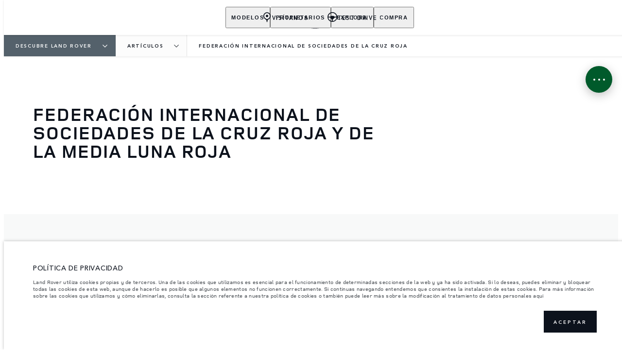

--- FILE ---
content_type: text/html; charset=utf-8
request_url: https://www.landrover.uy/explore-land-rover/articles/red-cross-and-red-crescent
body_size: 62189
content:
<!doctype html>
<html data-n-head-ssr lang="es-uy" style="--page-footer-padding: 0px" data-n-head="%7B%22lang%22:%7B%22ssr%22:%22es-uy%22%7D,%22style%22:%7B%22ssr%22:%22--page-footer-padding:%200px%22%7D%7D">
  <head >
    <!--  
      This website was made by Reffine.com
    -->
    <meta data-n-head="ssr" charset="utf-8"><meta data-n-head="ssr" name="viewport" content="width=device-width, initial-scale=1"><meta data-n-head="ssr" data-hid="og:site_name" name="og:site_name" content="Land Rover Uruguay"><meta data-n-head="ssr" data-hid="apple-mobile-web-app-title" name="apple-mobile-web-app-title" content="Land Rover Uruguay"><meta data-n-head="ssr" data-hid="twitter:card" name="twitter:card" content="summary_large_image"><meta data-n-head="ssr" data-hid="og:title" name="og:title" property="og:title" content="Above &amp; Beyond | Cruz Roja y Media Luna Roja | Land Rover Uruguay"><meta data-n-head="ssr" data-hid="og:image:alt" name="og:image:alt" property="og:image:alt" content="Above &amp; Beyond | Cruz Roja y Media Luna Roja | Land Rover Uruguay"><meta data-n-head="ssr" data-hid="twitter:title" name="twitter:title" content="Above &amp; Beyond | Cruz Roja y Media Luna Roja | Land Rover Uruguay"><meta data-n-head="ssr" data-hid="twitter:image:alt" name="twitter:image:alt" content="Above &amp; Beyond | Cruz Roja y Media Luna Roja | Land Rover Uruguay"><meta data-n-head="ssr" data-hid="description" name="description" content="Land Rover colabora con la Federación Internacional de Sociedades de la Cruz Roja y de la Media Luna Roja, la mayor red humanitaria del mundo.  "><meta data-n-head="ssr" data-hid="og:description" name="og:description" property="og:description" content="Land Rover colabora con la Federación Internacional de Sociedades de la Cruz Roja y de la Media Luna Roja, la mayor red humanitaria del mundo.  "><meta data-n-head="ssr" data-hid="twitter:description" name="twitter:description" content="Land Rover colabora con la Federación Internacional de Sociedades de la Cruz Roja y de la Media Luna Roja, la mayor red humanitaria del mundo.  "><meta data-n-head="ssr" data-hid="og:image" name="og:image" property="og:image" content="https://media.cdn-jaguarlandrover.com/api/v2/images/105475/w/1600.jpg"><meta data-n-head="ssr" data-hid="og:image:secure_url" name="og:image:secure_url" property="og:image:secure_url" content="https://media.cdn-jaguarlandrover.com/api/v2/images/105475/w/1600.jpg"><meta data-n-head="ssr" data-hid="twitter:image" name="twitter:image" content="https://media.cdn-jaguarlandrover.com/api/v2/images/105475/w/1600.jpg"><meta data-n-head="ssr" data-hid="og:url" name="og:url" property="og:url" content="https://www.landrover.uy/explore-land-rover/articles/red-cross-and-red-crescent"><meta data-n-head="ssr" data-hid="twitter:url" name="twitter:url" content="https://www.landrover.uy/explore-land-rover/articles/red-cross-and-red-crescent"><meta data-n-head="ssr" name="google-site-verification" content="EgEdiFE7cUY_vZKkuzaRvsUeIqw5OrVhXQSeYSWrRxI" data-hid="google-site-verification"><title>Above &amp; Beyond | Cruz Roja y Media Luna Roja | Land Rover Uruguay</title><base href="/"><link data-n-head="ssr" rel="preconnect" href="https://cdn-jaguarlandrover.com" crossorigin="true"><link data-n-head="ssr" rel="preload" as="font" type="font/woff" href="https://cdn-jaguarlandrover.com/system/fonts/icons/2023/icons.woff2" crossorigin="true"><link data-n-head="ssr" rel="preconnect" href="https://media.cdn-jaguarlandrover.com" crossorigin="true"><link data-n-head="ssr" rel="preconnect" href="https://fonts.googleapis.com" crossorigin="true"><link data-n-head="ssr" rel="manifest" href="/manifest/manifest.xjusf.1b42cb.json" data-hid="manifest"><link data-n-head="ssr" rel="icon" href="/_nuxt/icons/icon_144x144.1b42cb.png" data-hid="icon" type="image/png"><link data-n-head="ssr" rel="preload" as="font" type="font/woff2" href="https://cdn-jaguarlandrover.com/system/fonts/lrdx/LandRover/LandRoverWeb-Bold.woff2" crossorigin="true"><link data-n-head="ssr" rel="preload" as="font" type="font/woff2" href="https://cdn-jaguarlandrover.com/system/fonts/lrdx/2019/LandRoverWeb-Medium.woff2" crossorigin="true"><link data-n-head="ssr" rel="preload" as="font" type="font/woff2" href="https://cdn-jaguarlandrover.com/system/fonts/lrdx/AvenirNext/AvenirNextW01-Regular.woff2" crossorigin="true"><link data-n-head="ssr" rel="preload" as="font" type="font/woff2" href="https://cdn-jaguarlandrover.com/system/fonts/lrdx/AvenirNext/AvenirNextW01-Demi.woff2" crossorigin="true"><link data-n-head="ssr" rel="preload" as="font" type="font/woff2" href="https://cdn-jaguarlandrover.com/system/fonts/lrdx/AvenirNext/AvenirNextW01-Medium.woff2" crossorigin="true"><link data-n-head="ssr" rel="preload" as="font" type="font/woff2" href="https://cdn-jaguarlandrover.com/system/fonts/lrdx/AvenirNext/AvenirNextW01-Italic.woff2" crossorigin="true"><link data-n-head="ssr" rel="icon" type="image/ico" href="favicon.ico"><link data-n-head="ssr" data-hid="canonical" rel="canonical" href="https://www.landrover.uy/explore-land-rover/articles/red-cross-and-red-crescent"><style data-n-head="ssr" data-hid="metahead:25">#nolink {
text-decoration: none !important; 
cursor: auto !important;
border-bottom: none !important;
}</style><script data-n-head="ssr" data-body="false" data-hid="emitter-stub">;(function(global) {
  if(!global.$emitter) {
    global.$emitterQueue=[];
    var add = function(type, name, handler) {
      global.$emitterQueue.push([type, name, handler])
    }
    global.$emitter = {
      on: add.bind(null, 'on'),
      all: add.bind(null, 'all'),
      emit: add.bind(null, 'emit'),
      off: add.bind(null, 'off')
    }
  }
})(window);
</script><script data-n-head="ssr" type="application/ld+json">{"@context":"https://schema.org","@type":"BreadcrumbList","itemListElement":[{"@type":"ListItem","position":1,"name":"DESCUBRE LAND ROVER","item":"https://www.landrover.uy/explore-land-rover"},{"@type":"ListItem","position":2,"name":"ARTíCULOS","item":"https://www.landrover.uy/explore-land-rover/articles"},{"@type":"ListItem","position":3,"name":"FEDERACIÓN INTERNACIONAL DE  SOCIEDADES DE LA CRUZ ROJA","item":"https://www.landrover.uy/explore-land-rover/articles/red-cross-and-red-crescent"}]}</script><link rel="preload" href="/_nuxt/7c4b32e.js" as="script"><link rel="preload" href="/_nuxt/7b13b9d.js" as="script"><link rel="preload" href="/_nuxt/cc1fd5b.js" as="script"><link rel="preload" href="/_nuxt/8cf6784.js" as="script"><link rel="preload" href="/_nuxt/0865edd.js" as="script"><link rel="preload" href="/_nuxt/a2b2a9e.js" as="script"><link rel="preload" href="/_nuxt/867582f.js" as="script"><link rel="preload" href="/_nuxt/442c76f.js" as="script"><link rel="preload" href="/_nuxt/f329cef.js" as="script"><link rel="preload" href="/_nuxt/e40587e.js" as="script"><link rel="preload" href="/_nuxt/fd51fc3.js" as="script"><link rel="preload" href="/_nuxt/f8347b1.js" as="script"><style data-vue-ssr-id="5422b1d5:0 70bcbbd6:0 3b8aefa8:0 235d2cb4:0 f592c5fa:0 5ccae5a3:0 23656e10:0 1778f7dc:0 3b1df5ec:0 6ded22aa:0 460ea818:0 7df7b886:0 6cff4f11:0 135b7880:0 25b98d91:0 682135ce:0 04d26cd0:0 1d7275c4:0 5f80abe6:0 60f9cf02:0 4e26bbc5:0 32b47086:0 6c986103:0 c43a3bd6:0 4c4acba9:0 73c5a539:0 27342625:0 12f3b7b2:0 97fa441c:0 1c5ed301:0 3b7adcca:0 6fa2b43d:0 534c1378:0">:where(:not(html):not(iframe):not(canvas):not(img):not(svg):not(video):not(audio):not(svg *):not(symbol *)){all:unset;display:revert}*,:after,:before{box-sizing:border-box}a,button{cursor:revert}menu,ol,ul{list-style:none}img{max-block-size:100%;max-inline-size:100%}table{border-collapse:collapse}input,textarea{-webkit-user-select:auto}textarea{white-space:revert}meter{-webkit-appearance:revert;-moz-appearance:revert;appearance:revert}:where(pre){all:revert}::-moz-placeholder{color:inherit}::placeholder{color:inherit}::marker{content:normal}:where([hidden]){display:none}:where([contenteditable]:not([contenteditable=false])){-moz-user-modify:read-write;-webkit-user-modify:read-write;word-wrap:break-word;-webkit-line-break:after-white-space;-webkit-user-select:auto}:where([draggable=true]){-webkit-user-drag:element}:where(dialog:modal){all:revert}b,strong{font-weight:700}em,i{font-style:italic}sub{vertical-align:sub}sub,sup{font-size:smaller}sup{vertical-align:super}td{vertical-align:middle}hr,u{all:revert}u{-webkit-text-decoration:underline;text-decoration:underline}
.jlr-content{direction:ltr}
[class*=" icon-"]:before,[class^=icon-]:before{speak:none;font-feature-settings:normal;-webkit-font-smoothing:antialiased;-moz-osx-font-smoothing:grayscale;color:inherit;display:inline-block;font-family:icons;font-style:normal;font-variant:normal;font-weight:400;line-height:1em;margin-left:.2em;margin-right:.2em;text-align:center;text-decoration:inherit;text-transform:none;vertical-align:middle;width:1.3em}.ae_flag:before,.af_flag:before,.ag_flag:before,.al_flag:before,.am_flag:before,.an_flag:before,.ao_flag:before,.ar_flag:before,.at_flag:before,.au_flag:before,.aw_flag:before,.az_flag:before,.ba_flag:before,.bb_flag:before,.bd_flag:before,.be_flag:before,.bf_flag:before,.bg_flag:before,.bh_flag:before,.bi_flag:before,.bj_flag:before,.bl_flag:before,.bm_flag:before,.bn_flag:before,.bo_flag:before,.br_flag:before,.bs_flag:before,.bt_flag:before,.by_flag:before,.bz_flag:before,.ca_flag:before,.cd_flag:before,.cg_flag:before,.ch_flag:before,.ci_flag:before,.cl_flag:before,.cm_flag:before,.cn_flag:before,.co_flag:before,.cr_flag:before,.cv_flag:before,.cw_flag:before,.cy_flag:before,.cz_flag:before,.de_flag:before,.dj_flag:before,.dk_flag:before,.dm_flag:before,.do_flag:before,.dz_flag:before,.ec_flag:before,.ee_flag:before,.eg_flag:before,.eh_flag:before,.en_black_flag:before,.en_white_flag:before,.er_flag:before,.es_flag:before,.et_flag:before,.fi_flag:before,.fj_flag:before,.fk_flag:before,.fr_black_flag:before,.fr_flag:before,.fr_white_flag:before,.ga_flag:before,.gb_flag:before,.gd_flag:before,.ge_flag:before,.gh_flag:before,.gi_flag:before,.gm_flag:before,.gn_flag:before,.gq_flag:before,.gr_flag:before,.gt_flag:before,.gw_flag:before,.gy_flag:before,.hk_flag:before,.hn_flag:before,.hr_flag:before,.ht_flag:before,.hu_flag:before,.id_flag:before,.ie_flag:before,.il_flag:before,.in_flag:before,.iq_flag:before,.is_flag:before,.it_flag:before,.jm_flag:before,.jo_flag:before,.jp_flag:before,.ke_flag:before,.kh_flag:before,.km_flag:before,.kn_flag:before,.kr_flag:before,.ku_flag:before,.kw_flag:before,.ky_flag:before,.kz_flag:before,.la_flag:before,.lb_flag:before,.lc_flag:before,.lk_flag:before,.lr_flag:before,.lt_flag:before,.lu_flag:before,.lv_black_flag:before,.lv_flag:before,.lv_white_flag:before,.ma_flag:before,.mc_flag:before,.md_flag:before,.me_flag:before,.mg_flag:before,.mk_flag:before,.ml_flag:before,.mm_flag:before,.mn_flag:before,.mr_flag:before,.mt_flag:before,.mu_flag:before,.mw_flag:before,.mx_flag:before,.my_flag:before,.mz_flag:before,.nc_flag:before,.ne_flag:before,.ng_flag:before,.ni_flag:before,.nl_flag:before,.no_flag:before,.np_flag:before,.nz_flag:before,.om_flag:before,.pa_flag:before,.pe_flag:before,.pf_flag:before,.pg_flag:before,.ph_flag:before,.pk_flag:before,.pl_flag:before,.ps_flag:before,.pt_black_flag:before,.pt_flag:before,.pt_white_flag:before,.py_flag:before,.qa_flag:before,.ri_flag:before,.ro_flag:before,.rs_flag:before,.ru_black_flag:before,.ru_flag:before,.ru_white_flag:before,.rw_flag:before,.sa_flag:before,.sc_flag:before,.sd_flag:before,.se_flag:before,.sg_flag:before,.si_flag:before,.sk_flag:before,.sl_flag:before,.sn_flag:before,.so_flag:before,.sr_flag:before,.ss_flag:before,.st_flag:before,.sv_flag:before,.tc_flag:before,.td_flag:before,.tg_flag:before,.th_flag:before,.tn_flag:before,.tr_flag:before,.tt_flag:before,.tw_flag:before,.ty_flag:before,.tz_flag:before,.ua_flag:before,.ug_flag:before,.uk_flag:before,.us_flag:before,.uy_flag:before,.vg_flag:before,.vn_flag:before,.xi_flag:before,.xk_flag:before,.xm_flag:before,.xx_flag:before,.ye_flag:before,.za_flag:before,.zh_black_flag:before,.zh_white_flag:before,.zm_flag:before,.zw_flag:before{background-repeat:no-repeat;content:"";display:block;height:17px;width:26px}.ae_flag:before{background-image:url(https://cdn-jaguarlandrover.com/system/flags/ae.png)}.af_flag:before{background-image:url(https://cdn-jaguarlandrover.com/system/flags/af.png)}.ag_flag:before{background-image:url(https://cdn-jaguarlandrover.com/system/flags/ag.png)}.al_flag:before{background-image:url(https://cdn-jaguarlandrover.com/system/flags/al.png)}.am_flag:before{background-image:url(https://cdn-jaguarlandrover.com/system/flags/am.png)}.an_flag:before{background-image:url(https://cdn-jaguarlandrover.com/system/flags/an.png)}.ao_flag:before{background-image:url(https://cdn-jaguarlandrover.com/system/flags/ao.png)}.ar_flag:before{background-image:url(https://cdn-jaguarlandrover.com/system/flags/ar.png)}.at_flag:before{background-image:url(https://cdn-jaguarlandrover.com/system/flags/at.png)}.au_flag:before{background-image:url(https://cdn-jaguarlandrover.com/system/flags/au.png)}.aw_flag:before{background-image:url(https://cdn-jaguarlandrover.com/system/flags/aw.png)}.az_flag:before{background-image:url(https://cdn-jaguarlandrover.com/system/flags/az.png)}.ba_flag:before{background-image:url(https://cdn-jaguarlandrover.com/system/flags/ba.png)}.bb_flag:before{background-image:url(https://cdn-jaguarlandrover.com/system/flags/bb.png)}.bd_flag:before{background-image:url(https://cdn-jaguarlandrover.com/system/flags/bd.png)}.be_flag:before{background-image:url(https://cdn-jaguarlandrover.com/system/flags/be.png)}.bf_flag:before{background-image:url(https://cdn-jaguarlandrover.com/system/flags/bf.png)}.bg_flag:before{background-image:url(https://cdn-jaguarlandrover.com/system/flags/bg.png)}.bh_flag:before{background-image:url(https://cdn-jaguarlandrover.com/system/flags/bh.png)}.bi_flag:before{background-image:url(https://cdn-jaguarlandrover.com/system/flags/bi.png)}.bj_flag:before{background-image:url(https://cdn-jaguarlandrover.com/system/flags/bj.png)}.bl_flag:before{background-image:url(https://cdn-jaguarlandrover.com/system/flags/bl.png)}.bm_flag:before{background-image:url(https://cdn-jaguarlandrover.com/system/flags/bm.png)}.bn_flag:before{background-image:url(https://cdn-jaguarlandrover.com/system/flags/bn.png)}.bo_flag:before{background-image:url(https://cdn-jaguarlandrover.com/system/flags/bo.png)}.br_flag:before{background-image:url(https://cdn-jaguarlandrover.com/system/flags/br.png)}.bs_flag:before{background-image:url(https://cdn-jaguarlandrover.com/system/flags/bs.png)}.bt_flag:before{background-image:url(https://cdn-jaguarlandrover.com/system/flags/bt.png)}.by_flag:before{background-image:url(https://cdn-jaguarlandrover.com/system/flags/by.png)}.bz_flag:before{background-image:url(https://cdn-jaguarlandrover.com/system/flags/bz.png)}.ca_flag:before{background-image:url(https://cdn-jaguarlandrover.com/system/flags/ca.png)}.cd_flag:before{background-image:url(https://cdn-jaguarlandrover.com/system/flags/cd.png)}.cg_flag:before{background-image:url(https://cdn-jaguarlandrover.com/system/flags/cg.png)}.ch_flag:before{background-image:url(https://cdn-jaguarlandrover.com/system/flags/ch.png)}.ci_flag:before{background-image:url(https://cdn-jaguarlandrover.com/system/flags/ci.png)}.cl_flag:before{background-image:url(https://cdn-jaguarlandrover.com/system/flags/cl.png)}.cm_flag:before{background-image:url(https://cdn-jaguarlandrover.com/system/flags/cm.png)}.cn_flag:before{background-image:url(https://cdn-jaguarlandrover.com/system/flags/cn.png)}.co_flag:before{background-image:url(https://cdn-jaguarlandrover.com/system/flags/co.png)}.cr_flag:before{background-image:url(https://cdn-jaguarlandrover.com/system/flags/cr.png)}.cv_flag:before{background-image:url(https://cdn-jaguarlandrover.com/system/flags/cv.png)}.cw_flag:before{background-image:url(https://cdn-jaguarlandrover.com/system/flags/cw.png)}.cy_flag:before{background-image:url(https://cdn-jaguarlandrover.com/system/flags/cy.png)}.cz_flag:before{background-image:url(https://cdn-jaguarlandrover.com/system/flags/cz.png)}.de_flag:before{background-image:url(https://cdn-jaguarlandrover.com/system/flags/de.png)}.dj_flag:before{background-image:url(https://cdn-jaguarlandrover.com/system/flags/dj.png)}.dk_flag:before{background-image:url(https://cdn-jaguarlandrover.com/system/flags/dk.png)}.dm_flag:before{background-image:url(https://cdn-jaguarlandrover.com/system/flags/dm.png)}.do_flag:before{background-image:url(https://cdn-jaguarlandrover.com/system/flags/do.png)}.dz_flag:before{background-image:url(https://cdn-jaguarlandrover.com/system/flags/dz.png)}.ec_flag:before{background-image:url(https://cdn-jaguarlandrover.com/system/flags/ec.png)}.ee_flag:before{background-image:url(https://cdn-jaguarlandrover.com/system/flags/ee.png)}.eg_flag:before{background-image:url(https://cdn-jaguarlandrover.com/system/flags/eg.png)}.eh_flag:before{background-image:url(https://cdn-jaguarlandrover.com/system/flags/eh.png)}.er_flag:before{background-image:url(https://cdn-jaguarlandrover.com/system/flags/er.png)}.es_flag:before{background-image:url(https://cdn-jaguarlandrover.com/system/flags/es.png)}.et_flag:before{background-image:url(https://cdn-jaguarlandrover.com/system/flags/et.png)}.fi_flag:before{background-image:url(https://cdn-jaguarlandrover.com/system/flags/fi.png)}.fj_flag:before{background-image:url(https://cdn-jaguarlandrover.com/system/flags/fj.png)}.fk_flag:before{background-image:url(https://cdn-jaguarlandrover.com/system/flags/fk.png)}.fr_flag:before{background-image:url(https://cdn-jaguarlandrover.com/system/flags/fr.png)}.ga_flag:before{background-image:url(https://cdn-jaguarlandrover.com/system/flags/ga.png)}.gb_flag:before{background-image:url(https://cdn-jaguarlandrover.com/system/flags/gb.png)}.gd_flag:before{background-image:url(https://cdn-jaguarlandrover.com/system/flags/gd.png)}.ge_flag:before{background-image:url(https://cdn-jaguarlandrover.com/system/flags/ge.png)}.gh_flag:before{background-image:url(https://cdn-jaguarlandrover.com/system/flags/gh.png)}.gi_flag:before{background-image:url(https://cdn-jaguarlandrover.com/system/flags/gi.png)}.gm_flag:before{background-image:url(https://cdn-jaguarlandrover.com/system/flags/gm.png)}.gn_flag:before{background-image:url(https://cdn-jaguarlandrover.com/system/flags/gn.png)}.gq_flag:before{background-image:url(https://cdn-jaguarlandrover.com/system/flags/gq.png)}.gr_flag:before{background-image:url(https://cdn-jaguarlandrover.com/system/flags/gr.png)}.gt_flag:before{background-image:url(https://cdn-jaguarlandrover.com/system/flags/gt.png)}.gw_flag:before{background-image:url(https://cdn-jaguarlandrover.com/system/flags/gw.png)}.gy_flag:before{background-image:url(https://cdn-jaguarlandrover.com/system/flags/gy.png)}.hk_flag:before{background-image:url(https://cdn-jaguarlandrover.com/system/flags/hk.png)}.hn_flag:before{background-image:url(https://cdn-jaguarlandrover.com/system/flags/hn.png)}.hr_flag:before{background-image:url(https://cdn-jaguarlandrover.com/system/flags/hr.png)}.ht_flag:before{background-image:url(https://cdn-jaguarlandrover.com/system/flags/ht.png)}.hu_flag:before{background-image:url(https://cdn-jaguarlandrover.com/system/flags/hu.png)}.id_flag:before{background-image:url(https://cdn-jaguarlandrover.com/system/flags/id.png)}.ie_flag:before{background-image:url(https://cdn-jaguarlandrover.com/system/flags/ie.png)}.il_flag:before{background-image:url(https://cdn-jaguarlandrover.com/system/flags/il.png)}.in_flag:before{background-image:url(https://cdn-jaguarlandrover.com/system/flags/in.png)}.iq_flag:before{background-image:url(https://cdn-jaguarlandrover.com/system/flags/iq.png)}.ku_flag:before{background-image:url(https://cdn-jaguarlandrover.com/system/flags/ku.png)}.is_flag:before{background-image:url(https://cdn-jaguarlandrover.com/system/flags/is.png)}.it_flag:before{background-image:url(https://cdn-jaguarlandrover.com/system/flags/it.png)}.jm_flag:before{background-image:url(https://cdn-jaguarlandrover.com/system/flags/jm.png)}.jo_flag:before{background-image:url(https://cdn-jaguarlandrover.com/system/flags/jo.png)}.jp_flag:before{background-image:url(https://cdn-jaguarlandrover.com/system/flags/jp.png)}.ke_flag:before{background-image:url(https://cdn-jaguarlandrover.com/system/flags/ke.png)}.kh_flag:before{background-image:url(https://cdn-jaguarlandrover.com/system/flags/kh.png)}.km_flag:before{background-image:url(https://cdn-jaguarlandrover.com/system/flags/km.png)}.kn_flag:before{background-image:url(https://cdn-jaguarlandrover.com/system/flags/kn.png)}.kr_flag:before{background-image:url(https://cdn-jaguarlandrover.com/system/flags/kr.png)}.kw_flag:before{background-image:url(https://cdn-jaguarlandrover.com/system/flags/kw.png)}.ky_flag:before{background-image:url(https://cdn-jaguarlandrover.com/system/flags/ky.png)}.kz_flag:before{background-image:url(https://cdn-jaguarlandrover.com/system/flags/kz.png)}.la_flag:before{background-image:url(https://cdn-jaguarlandrover.com/system/flags/la.png)}.lb_flag:before{background-image:url(https://cdn-jaguarlandrover.com/system/flags/lb.png)}.lc_flag:before{background-image:url(https://cdn-jaguarlandrover.com/system/flags/lc.png)}.lk_flag:before{background-image:url(https://cdn-jaguarlandrover.com/system/flags/lk.png)}.lr_flag:before{background-image:url(https://cdn-jaguarlandrover.com/system/flags/lr.png)}.lt_flag:before{background-image:url(https://cdn-jaguarlandrover.com/system/flags/lt.png)}.lu_flag:before{background-image:url(https://cdn-jaguarlandrover.com/system/flags/lu.png)}.lv_flag:before{background-image:url(https://cdn-jaguarlandrover.com/system/flags/lv.png)}.ma_flag:before{background-image:url(https://cdn-jaguarlandrover.com/system/flags/ma.png)}.md_flag:before{background-image:url(https://cdn-jaguarlandrover.com/system/flags/md.png)}.me_flag:before{background-image:url(https://cdn-jaguarlandrover.com/system/flags/me.png)}.mg_flag:before{background-image:url(https://cdn-jaguarlandrover.com/system/flags/mg.png)}.mk_flag:before{background-image:url(https://cdn-jaguarlandrover.com/system/flags/mk.png)}.ml_flag:before{background-image:url(https://cdn-jaguarlandrover.com/system/flags/ml.png)}.mm_flag:before{background-image:url(https://cdn-jaguarlandrover.com/system/flags/mm.png)}.mn_flag:before{background-image:url(https://cdn-jaguarlandrover.com/system/flags/mn.png)}.mr_flag:before{background-image:url(https://cdn-jaguarlandrover.com/system/flags/mr.png)}.mt_flag:before{background-image:url(https://cdn-jaguarlandrover.com/system/flags/mt.png)}.mu_flag:before{background-image:url(https://cdn-jaguarlandrover.com/system/flags/mu.png)}.mw_flag:before{background-image:url(https://cdn-jaguarlandrover.com/system/flags/mw.png)}.mx_flag:before{background-image:url(https://cdn-jaguarlandrover.com/system/flags/mx.png)}.my_flag:before{background-image:url(https://cdn-jaguarlandrover.com/system/flags/my.png)}.mz_flag:before{background-image:url(https://cdn-jaguarlandrover.com/system/flags/mz.png)}.nc_flag:before{background-image:url(https://cdn-jaguarlandrover.com/system/flags/nc.png)}.ne_flag:before{background-image:url(https://cdn-jaguarlandrover.com/system/flags/ne.png)}.ng_flag:before{background-image:url(https://cdn-jaguarlandrover.com/system/flags/ng.png)}.ni_flag:before{background-image:url(https://cdn-jaguarlandrover.com/system/flags/ni.png)}.nl_flag:before{background-image:url(https://cdn-jaguarlandrover.com/system/flags/nl.png)}.no_flag:before{background-image:url(https://cdn-jaguarlandrover.com/system/flags/no.png)}.np_flag:before{background-image:url(https://cdn-jaguarlandrover.com/system/flags/np.png)}.nz_flag:before{background-image:url(https://cdn-jaguarlandrover.com/system/flags/nz.png)}.om_flag:before{background-image:url(https://cdn-jaguarlandrover.com/system/flags/om.png)}.pa_flag:before{background-image:url(https://cdn-jaguarlandrover.com/system/flags/pa.png)}.pe_flag:before{background-image:url(https://cdn-jaguarlandrover.com/system/flags/pe.png)}.pf_flag:before{background-image:url(https://cdn-jaguarlandrover.com/system/flags/pf.png)}.pg_flag:before{background-image:url(https://cdn-jaguarlandrover.com/system/flags/pg.png)}.ph_flag:before{background-image:url(https://cdn-jaguarlandrover.com/system/flags/ph.png)}.pk_flag:before{background-image:url(https://cdn-jaguarlandrover.com/system/flags/pk.png)}.pl_flag:before{background-image:url(https://cdn-jaguarlandrover.com/system/flags/pl.png)}.ps_flag:before{background-image:url(https://cdn-jaguarlandrover.com/system/flags/ps.png)}.pt_flag:before{background-image:url(https://cdn-jaguarlandrover.com/system/flags/pt.png)}.py_flag:before{background-image:url(https://cdn-jaguarlandrover.com/system/flags/py.png)}.qa_flag:before{background-image:url(https://cdn-jaguarlandrover.com/system/flags/qa.png)}.ri_flag:before{background-image:url(https://cdn-jaguarlandrover.com/system/flags/ri.png)}.ro_flag:before{background-image:url(https://cdn-jaguarlandrover.com/system/flags/ro.png)}.rs_flag:before{background-image:url(https://cdn-jaguarlandrover.com/system/flags/rs.png)}.ru_flag:before{background-image:url(https://cdn-jaguarlandrover.com/system/flags/ru.png)}.rw_flag:before{background-image:url(https://cdn-jaguarlandrover.com/system/flags/rw.png)}.sa_flag:before{background-image:url(https://cdn-jaguarlandrover.com/system/flags/sa.png)}.sc_flag:before{background-image:url(https://cdn-jaguarlandrover.com/system/flags/sc.png)}.sd_flag:before{background-image:url(https://cdn-jaguarlandrover.com/system/flags/sd.png)}.se_flag:before{background-image:url(https://cdn-jaguarlandrover.com/system/flags/se.png)}.sg_flag:before{background-image:url(https://cdn-jaguarlandrover.com/system/flags/sg.png)}.si_flag:before{background-image:url(https://cdn-jaguarlandrover.com/system/flags/si.png)}.sk_flag:before{background-image:url(https://cdn-jaguarlandrover.com/system/flags/sk.png)}.sl_flag:before{background-image:url(https://cdn-jaguarlandrover.com/system/flags/sl.png)}.sn_flag:before{background-image:url(https://cdn-jaguarlandrover.com/system/flags/sn.png)}.so_flag:before{background-image:url(https://cdn-jaguarlandrover.com/system/flags/so.png)}.sr_flag:before{background-image:url(https://cdn-jaguarlandrover.com/system/flags/sr.png)}.ss_flag:before{background-image:url(https://cdn-jaguarlandrover.com/system/flags/ss.png)}.st_flag:before{background-image:url(https://cdn-jaguarlandrover.com/system/flags/st.png)}.sv_flag:before{background-image:url(https://cdn-jaguarlandrover.com/system/flags/sv.png)}.tc_flag:before{background-image:url(https://cdn-jaguarlandrover.com/system/flags/tc.png)}.td_flag:before{background-image:url(https://cdn-jaguarlandrover.com/system/flags/td.png)}.tg_flag:before{background-image:url(https://cdn-jaguarlandrover.com/system/flags/tg.png)}.th_flag:before{background-image:url(https://cdn-jaguarlandrover.com/system/flags/th.png)}.tn_flag:before{background-image:url(https://cdn-jaguarlandrover.com/system/flags/tn.png)}.tr_flag:before{background-image:url(https://cdn-jaguarlandrover.com/system/flags/tr.png)}.tt_flag:before{background-image:url(https://cdn-jaguarlandrover.com/system/flags/tt.png)}.tw_flag:before{background-image:url(https://cdn-jaguarlandrover.com/system/flags/tw.png)}.ty_flag:before{background-image:url(https://cdn-jaguarlandrover.com/system/flags/ty.png)}.tz_flag:before{background-image:url(https://cdn-jaguarlandrover.com/system/flags/tz.png)}.ua_flag:before{background-image:url(https://cdn-jaguarlandrover.com/system/flags/ua.png)}.ug_flag:before{background-image:url(https://cdn-jaguarlandrover.com/system/flags/ug.png)}.uk_flag:before{background-image:url(https://cdn-jaguarlandrover.com/system/flags/uk.png)}.us_flag:before{background-image:url(https://cdn-jaguarlandrover.com/system/flags/us.png)}.uy_flag:before{background-image:url(https://cdn-jaguarlandrover.com/system/flags/uy.png)}.vg_flag:before{background-image:url(https://cdn-jaguarlandrover.com/system/flags/vg.png)}.vn_flag:before{background-image:url(https://cdn-jaguarlandrover.com/system/flags/vn.png)}.xi_flag:before{background-image:url(https://cdn-jaguarlandrover.com/system/flags/xi.png)}.xk_flag:before{background-image:url(https://cdn-jaguarlandrover.com/system/flags/xk.png)}.xm_flag:before{background-image:url(https://cdn-jaguarlandrover.com/system/flags/xm.png)}.xx_flag:before{background-image:url(https://cdn-jaguarlandrover.com/system/flags/xx.png)}.ye_flag:before{background-image:url(https://cdn-jaguarlandrover.com/system/flags/ye.png)}.za_flag:before{background-image:url(https://cdn-jaguarlandrover.com/system/flags/za.png)}.zm_flag:before{background-image:url(https://cdn-jaguarlandrover.com/system/flags/zm.png)}.zw_flag:before{background-image:url(https://cdn-jaguarlandrover.com/system/flags/zw.png)}.mc_flag:before{background-image:url(https://cdn-jaguarlandrover.com/system/flags/mc.png)}.fr_white_flag:before{background-image:url(https://cdn-jaguarlandrover.com/system/flags/fr_white.png)}.fr_black_flag:before{background-image:url(https://cdn-jaguarlandrover.com/system/flags/fr_black.png)}.pt_white_flag:before{background-image:url(https://cdn-jaguarlandrover.com/system/flags/pt_white.png)}.pt_black_flag:before{background-image:url(https://cdn-jaguarlandrover.com/system/flags/pt_black.png)}.ru_white_flag:before{background-image:url(https://cdn-jaguarlandrover.com/system/flags/ru_white.png)}.ru_black_flag:before{background-image:url(https://cdn-jaguarlandrover.com/system/flags/ru_black.png)}.lv_white_flag:before{background-image:url(https://cdn-jaguarlandrover.com/system/flags/lv_white.png)}.lv_black_flag:before{background-image:url(https://cdn-jaguarlandrover.com/system/flags/lv_black.png)}.en_white_flag:before{background-image:url(https://cdn-jaguarlandrover.com/system/flags/en_white.png)}.en_black_flag:before{background-image:url(https://cdn-jaguarlandrover.com/system/flags/en_black.png)}.zh_white_flag:before{background-image:url(https://cdn-jaguarlandrover.com/system/flags/zh_white.png)}.zh_black_flag:before{background-image:url(https://cdn-jaguarlandrover.com/system/flags/zh_black.png)}[class*=" icon-"]:before,[class^=icon-]:before{content:""}.icon-360-evo-jaguar:before{content:""}.icon-360-view:before{content:""}.icon-CO2:before{content:""}.icon-JAG_electric-vehicle-services:before{content:""}.icon-LR-Inventory:before{content:""}.icon-LR_electric-vehicle-services:before{content:""}.icon-accessories-evo-jaguar:before{content:""}.icon-accessories:before{content:""}.icon-accolade-chevron-left:before{content:""}.icon-accolade-chevron-right:before{content:""}.icon-add-evo-jaguar:before{content:""}.icon-approved-used:before{content:""}.icon-approvedused-evo-jaguar:before{content:""}.icon-apps-evo-jaguar:before{content:""}.icon-arduous-evo-jaguar:before{content:""}.icon-arrow-down-JDX:before{content:""}.icon-arrow-down:before{content:""}.icon-arrow-left-evo-jaguar:before{content:""}.icon-arrow-left:before{content:""}.icon-arrow-right-evo-jaguar:before{content:""}.icon-arrow-right:before{content:""}.icon-back-to-top:before{content:""}.icon-bars:before{content:""}.icon-battery-evo-jaguar:before{content:""}.icon-battery-hybrid-evo-jaguar:before{content:""}.icon-battery-hybrid-landrover:before{content:""}.icon-battery-landrover:before{content:""}.icon-bodyshop-evo-jaguar:before{content:""}.icon-bodyshop:before{content:""}.icon-bond:before{content:""}.icon-brakefluid-evo-jaguar:before{content:""}.icon-brakepads-evo-jaguar:before{content:""}.icon-brochure-evo-jaguar:before{content:""}.icon-calculate-trade-in-value:before{content:""}.icon-calendar-evo-jaguar:before{content:""}.icon-calendar:before{content:""}.icon-call-evo-jaguar:before{content:""}.icon-capacity-evo-jaguar:before{content:""}.icon-capacity:before{content:""}.icon-captions-on:before{content:""}.icon-captions:before{content:""}.icon-carpe:before{content:""}.icon-caution-evo-jaguar:before{content:""}.icon-caution:before{content:""}.icon-chevron-down:before{content:""}.icon-chevron-up:before{content:""}.icon-chevronleft-evo-jaguar:before{content:""}.icon-chevronright-evo-jaguar:before{content:""}.icon-climate-jaguar:before{content:""}.icon-clock-evo-jaguar:before{content:""}.icon-close-evo-jaguar:before{content:""}.icon-close:before{content:""}.icon-close_v2:before{content:""}.icon-close_v3:before{content:""}.icon-co2-evo-jaguar:before{content:""}.icon-comment:before{content:""}.icon-compare-evo-jaguar:before{content:""}.icon-compare-jaguar:before{content:""}.icon-compare:before{content:""}.icon-comparison-jaguar:before{content:""}.icon-contact-evo-jaguar:before{content:""}.icon-coolant-evo-jaguar:before{content:""}.icon-credit-card-jaguar:before{content:""}.icon-credit-card:before{content:""}.icon-directional-left:before{content:""}.icon-directional-right:before{content:""}.icon-directions-jaguar:before{content:""}.icon-directions:before{content:""}.icon-dj-grass:before{content:""}.icon-dj-gravel-rocks:before{content:""}.icon-dj-mud-ruts:before{content:""}.icon-dj-on-road:before{content:""}.icon-dj-sand:before{content:""}.icon-dj-snow-ice:before{content:""}.icon-dj-water:before{content:""}.icon-dots-evo-jaguar:before{content:""}.icon-download-evo-jaguar:before{content:""}.icon-download:before{content:""}.icon-drag-arrow-down:before{content:""}.icon-drag-arrow-left:before{content:""}.icon-drag-arrow-right:before{content:""}.icon-drag-arrow-up:before{content:""}.icon-drive-evo-jaguar:before{content:""}.icon-driveoffroad:before{content:""}.icon-driveonroad-jaguar:before{content:""}.icon-driveonroad:before{content:""}.icon-dxrange-slider-chevrons:before{content:""}.icon-eco-evo-jaguar:before{content:""}.icon-edit-evo-jaguar:before{content:""}.icon-email-evo-jaguar:before{content:""}.icon-email:before{content:""}.icon-error:before{content:""}.icon-exclamation-lr:before{content:""}.icon-experience-evo-jaguar:before{content:""}.icon-experience:before{content:""}.icon-explore:before{content:""}.icon-favourite-evo-jaguar:before{content:""}.icon-fax-evo-jaguar:before{content:""}.icon-fax:before{content:""}.icon-feedback-jaguar:before{content:""}.icon-feedback-landrover:before{content:""}.icon-filter-evo-jaguar:before{content:""}.icon-filter:before{content:""}.icon-filterclose-evo-jaguar:before{content:""}.icon-finance-calculator-jaguar:before{content:""}.icon-finance-calculator:before{content:""}.icon-financecalculator-evo-jaguar:before{content:""}.icon-fleet-business-evo-jaguar:before{content:""}.icon-fleet-business-landrover:before{content:""}.icon-fuel-evo-jaguar:before{content:""}.icon-fullscreen-evo-jaguar:before{content:""}.icon-fullscreen-exit:before{content:""}.icon-fullscreen:before{content:""}.icon-gallery-categories:before{content:""}.icon-gallery-evo-jaguar:before{content:""}.icon-guides-evo-jaguar:before{content:""}.icon-help-evo-jaguar:before{content:""}.icon-ignite-brochure-jaguar:before{content:""}.icon-ignite-brochure:before{content:""}.icon-ignite-configure-jaguar:before{content:""}.icon-ignite-configure:before{content:""}.icon-ignite-drive:before{content:""}.icon-ignite-inform-jaguar:before{content:""}.icon-ignite-inform:before{content:""}.icon-incontrol-evo-jaguar:before{content:""}.icon-incontrol:before{content:""}.icon-info-evo-jaguar:before{content:""}.icon-information-landrover:before{content:""}.icon-information:before{content:""}.icon-insurance-jaguar:before{content:""}.icon-insurance:before{content:""}.icon-inventory-evo-jaguar:before{content:""}.icon-inventory:before{content:""}.icon-jag2you-evo-jaguar:before{content:""}.icon-land-rover-to-you:before{content:""}.icon-landrover-pinnacle:before{content:""}.icon-left-open-big:before{content:""}.icon-link-evo-jaguar:before{content:""}.icon-link-out:before{content:""}.icon-linkout-JDX:before{content:""}.icon-location-evo-jaguar:before{content:""}.icon-location:before{content:""}.icon-login-evo-jaguar:before{content:""}.icon-lr-360:before{content:""}.icon-lr2you:before{content:""}.icon-map-pin-jaguar:before{content:""}.icon-map-pin:before{content:""}.icon-media-jaguar:before{content:""}.icon-minus-jaguar:before{content:""}.icon-minus:before{content:""}.icon-motorway-jaguar:before{content:""}.icon-new-star-jaguar:before{content:""}.icon-new-star:before{content:""}.icon-nocostoption:before{content:""}.icon-notes-evo-jaguar:before{content:""}.icon-notes:before{content:""}.icon-notifications-evo-jaguar:before{content:""}.icon-offer-currency-chf-jag:before{content:""}.icon-offer-currency-chf-lr:before{content:""}.icon-offer-currency-cny-jag:before{content:""}.icon-offer-currency-cny-lr:before{content:""}.icon-offer-currency-czk-jag:before{content:""}.icon-offer-currency-czk-lr:before{content:""}.icon-offer-currency-dollar-jag:before{content:""}.icon-offer-currency-dollar-lr:before{content:""}.icon-offer-currency-euro-lr:before{content:""}.icon-offer-currency-inr-jag:before{content:""}.icon-offer-currency-inr-lr:before{content:""}.icon-offer-currency-jpy-jag:before{content:""}.icon-offer-currency-jpy-lr:before{content:""}.icon-offer-currency-krw-jag:before{content:""}.icon-offer-currency-krw-lr:before{content:""}.icon-offer-currency-nok-jag:before{content:""}.icon-offer-currency-nok-lr:before{content:""}.icon-offer-currency-pound-lr:before{content:""}.icon-offer-currency-rub-jag:before{content:""}.icon-offer-currency-rub-lr:before{content:""}.icon-offer-currency-sek-jag:before{content:""}.icon-offer-currency-sek-lr:before{content:""}.icon-offer-currency-zar-jag:before{content:""}.icon-offer-currency-zar-lr:before{content:""}.icon-offereuro-evo-jaguar:before{content:""}.icon-offerpound-evo-jaguar:before{content:""}.icon-offers-finance-jaguar:before{content:""}.icon-offers-finance:before{content:""}.icon-oil-evo-jaguar:before{content:""}.icon-optional:before{content:""}.icon-ordertracker-evo-jaguar:before{content:""}.icon-owners:before{content:""}.icon-parts-evo-jaguar:before{content:""}.icon-parts:before{content:""}.icon-pause-evo-jaguar:before{content:""}.icon-pause:before{content:""}.icon-phone-jaguar:before{content:""}.icon-phone:before{content:""}.icon-pivotal:before{content:""}.icon-play-evo-jaguar:before{content:""}.icon-play:before{content:""}.icon-plus-jaguar:before{content:""}.icon-plus:before{content:""}.icon-preconditioning-evo-jaguar:before{content:""}.icon-predelivery-evo-jaguar:before{content:""}.icon-preparationsale-evo-jaguar:before{content:""}.icon-pride-of-jaguar:before{content:""}.icon-print-evo-jaguar:before{content:""}.icon-print:before{content:""}.icon-profile-evo-jaguar:before{content:""}.icon-profile:before{content:""}.icon-question-mark:before{content:""}.icon-quickstartguides-evo-jaguar:before{content:""}.icon-quote-left-mena:before{content:""}.icon-quote-left:before{content:""}.icon-quote-right-mena:before{content:""}.icon-quote-right:before{content:""}.icon-r-performance:before{content:""}.icon-reload-evo-jaguar:before{content:""}.icon-reminder-evo-jaguar:before{content:""}.icon-remove-evo-jaguar:before{content:""}.icon-repair:before{content:""}.icon-replay:before{content:""}.icon-request-quote-dollar-jaguar:before{content:""}.icon-request-quote-dollar:before{content:""}.icon-request-quote-sterling-jaguar:before{content:""}.icon-request-quote-sterling:before{content:""}.icon-right-open-big:before{content:""}.icon-salespreferred-evo-jaguar:before{content:""}.icon-save-evo-jaguar:before{content:""}.icon-search-evo-jaguar:before{content:""}.icon-search:before{content:""}.icon-seats-evo-jaguar:before{content:""}.icon-seats:before{content:""}.icon-service-evo-jaguar:before{content:""}.icon-service:before{content:""}.icon-servicehistory-evo-jaguar:before{content:""}.icon-servicepreferred-evo-jaguar:before{content:""}.icon-share-evo-jaguar:before{content:""}.icon-share-jaguar:before{content:""}.icon-share:before{content:""}.icon-shop-evo-jaguar:before{content:""}.icon-shop-jaguar:before{content:""}.icon-shop:before{content:""}.icon-slide-out-icon:before{content:""}.icon-snowflake-jaguar:before{content:""}.icon-social-facebook-comment:before{content:""}.icon-social-facebook-like:before{content:""}.icon-social-facebook-share:before{content:""}.icon-social-instagram-comment:before{content:""}.icon-social-instagram-like:before{content:""}.icon-social-pinterest-like:before{content:""}.icon-social-pinterest-pin:before{content:""}.icon-social-twitter-favourite:before{content:""}.icon-social-twitter-retweet:before{content:""}.icon-social_blogger:before{content:""}.icon-social_douban:before{content:""}.icon-social_facebook:before{content:""}.icon-social_google:before{content:""}.icon-social_instagram:before{content:""}.icon-social_jaguarapp:before{content:""}.icon-social_linkedin:before{content:""}.icon-social_lrapp:before{content:""}.icon-social_pinterest:before{content:""}.icon-social_renren:before{content:""}.icon-social_sinaweibo:before{content:""}.icon-social_tumblr:before{content:""}.icon-social_twitter:before{content:""}.icon-social_vkontakt:before{content:""}.icon-social_wechat:before{content:""}.icon-social_whatsapp:before{content:""}.icon-social_youtube:before{content:""}.icon-sound-evo-jaguar:before{content:""}.icon-sound-off:before{content:""}.icon-sound-on:before{content:""}.icon-speed-evo-jaguar:before{content:""}.icon-speed-jaguar:before{content:""}.icon-speed:before{content:""}.icon-standard:before{content:""}.icon-stepone-evo-jaguar:before{content:""}.icon-stepthree-evo-jaguar:before{content:""}.icon-steptwo-evo-jaguar:before{content:""}.icon-subtitles-on:before{content:""}.icon-subtitles:before{content:""}.icon-svo-evo-jaguar:before{content:""}.icon-svo:before{content:""}.icon-target-evo-jaguar:before{content:""}.icon-thumbnail_view:before{content:""}.icon-tick-consent-jaguar:before{content:""}.icon-tick-consent-landrover:before{content:""}.icon-tick-jaguar:before{content:""}.icon-tick-landrover:before{content:""}.icon-tick-lr:before{content:""}.icon-tick:before{content:""}.icon-tickcircle-evo-jaguar:before{content:""}.icon-tyrepressure-evo-jaguar:before{content:""}.icon-usb-evo-jaguar:before{content:""}.icon-usb:before{content:""}.icon-value-jaguar:before{content:""}.icon-value-lr:before{content:""}.icon-vehicle-evo-jaguar:before{content:""}.icon-vehicleadd-evo-jaguar:before{content:""}.icon-videoguides-evo-jaguar:before{content:""}.icon-view-vehicles:before{content:""}.icon-warning-evo-jaguar:before{content:""}.icon-warning:before{content:""}.icon-washerfluid-evo-jaguar:before{content:""}.icon-xcircle-evo-jaguar:before{content:""}.icon-zoom-evo-jaguar:before{content:""}.icon-zoom:before{content:""}.icon-zoom_in:before{content:""}.icon-zoom_out:before{content:""}.en_black_flag:before,.en_white_flag:before,.zh_black_flag:before,.zh_white_flag:before{background-position:50%}.icon-social_tiktok:before{background:currentColor;content:""!important;height:1em;-webkit-mask-image:url([data-uri]);mask-image:url([data-uri]);-webkit-mask-repeat:no-repeat;mask-repeat:no-repeat}.icon-social_youtube_new:before{background:currentColor;content:""!important;height:1em;margin:0;-webkit-mask-image:url("[data-uri]");mask-image:url("[data-uri]");-webkit-mask-repeat:no-repeat;mask-repeat:no-repeat}.icon-social_twitter_x:before{background:currentColor;content:""!important;height:1em;-webkit-mask-image:url([data-uri]);mask-image:url([data-uri]);-webkit-mask-repeat:no-repeat;mask-repeat:no-repeat;-webkit-mask-size:contain;mask-size:contain}.icon-bookmark:before{background:currentColor;content:""!important;height:1em;-webkit-mask-image:url("[data-uri]");mask-image:url("[data-uri]");-webkit-mask-repeat:no-repeat;mask-repeat:no-repeat}.icon-edit-landrover:before{background:currentColor;content:""!important;height:1em;-webkit-mask-image:url([data-uri]);mask-image:url([data-uri]);-webkit-mask-position:center;mask-position:center;-webkit-mask-repeat:no-repeat;mask-repeat:no-repeat;-webkit-mask-size:contain;mask-size:contain}.icon-phone-rtl:before{background:currentColor;content:""!important;height:1em;margin:0;-webkit-mask-image:url("[data-uri]");mask-image:url("[data-uri]");-webkit-mask-repeat:no-repeat;mask-repeat:no-repeat}
.jlr-content a{color:inherit}.jlr-content a:visited{color:inherit;-webkit-text-decoration:underline;text-decoration:underline}.jlr-content a:focus,.jlr-content a:hover{color:#4a4f54;-webkit-text-decoration:none;text-decoration:none}.jlr-layout [class$="--white-theme"] a:not(.jlr-button),.jlr-layout [class$="--white-theme"] a:not(.jlr-button):visited,.rdx-blocks-manager [class$="--white-theme"] a:not(.jlr-button),.rdx-blocks-manager [class$="--white-theme"] a:not(.jlr-button):visited{color:#4a4f54}.jlr-layout [class$="--white-theme"] a:not(.jlr-button):focus,.jlr-layout [class$="--white-theme"] a:not(.jlr-button):focus:hover,.rdx-blocks-manager [class$="--white-theme"] a:not(.jlr-button):focus,.rdx-blocks-manager [class$="--white-theme"] a:not(.jlr-button):focus:hover{-webkit-text-decoration:underline;text-decoration:underline}.jlr-layout [class$="--white-theme"] a:not(.jlr-button):focus:focus-visible:not([disabled]),.jlr-layout [class$="--white-theme"] a:not(.jlr-button):focus:focus-within:not([disabled]),.jlr-layout [class$="--white-theme"] a:not(.jlr-button):focus:focus:not([disabled]),.jlr-layout [class$="--white-theme"] a:not(.jlr-button):focus:hover:focus-visible:not([disabled]),.jlr-layout [class$="--white-theme"] a:not(.jlr-button):focus:hover:focus-within:not([disabled]),.jlr-layout [class$="--white-theme"] a:not(.jlr-button):focus:hover:focus:not([disabled]),.rdx-blocks-manager [class$="--white-theme"] a:not(.jlr-button):focus:focus-visible:not([disabled]),.rdx-blocks-manager [class$="--white-theme"] a:not(.jlr-button):focus:focus-within:not([disabled]),.rdx-blocks-manager [class$="--white-theme"] a:not(.jlr-button):focus:focus:not([disabled]),.rdx-blocks-manager [class$="--white-theme"] a:not(.jlr-button):focus:hover:focus-visible:not([disabled]),.rdx-blocks-manager [class$="--white-theme"] a:not(.jlr-button):focus:hover:focus-within:not([disabled]),.rdx-blocks-manager [class$="--white-theme"] a:not(.jlr-button):focus:hover:focus:not([disabled]){outline:0!important}.jlr-layout [class$="--white-theme"] a:not(.jlr-button):focus:focus-visible:not([disabled]),.jlr-layout [class$="--white-theme"] a:not(.jlr-button):focus:focus-within:not([disabled]),.jlr-layout [class$="--white-theme"] a:not(.jlr-button):focus:focus:not([disabled]),.jlr-layout [class$="--white-theme"] a:not(.jlr-button):focus:hover:focus-visible:not([disabled]),.jlr-layout [class$="--white-theme"] a:not(.jlr-button):focus:hover:focus-within:not([disabled]),.jlr-layout [class$="--white-theme"] a:not(.jlr-button):focus:hover:focus:not([disabled]),.rdx-blocks-manager [class$="--white-theme"] a:not(.jlr-button):focus:focus-visible:not([disabled]),.rdx-blocks-manager [class$="--white-theme"] a:not(.jlr-button):focus:focus-within:not([disabled]),.rdx-blocks-manager [class$="--white-theme"] a:not(.jlr-button):focus:focus:not([disabled]),.rdx-blocks-manager [class$="--white-theme"] a:not(.jlr-button):focus:hover:focus-visible:not([disabled]),.rdx-blocks-manager [class$="--white-theme"] a:not(.jlr-button):focus:hover:focus-within:not([disabled]),.rdx-blocks-manager [class$="--white-theme"] a:not(.jlr-button):focus:hover:focus:not([disabled]){box-shadow:0 0 5px 2px #4a90e2}.jlr-layout [class$="--white-theme"] a:not(.jlr-button):focus,.jlr-layout [class$="--white-theme"] a:not(.jlr-button):hover,.rdx-blocks-manager [class$="--white-theme"] a:not(.jlr-button):focus,.rdx-blocks-manager [class$="--white-theme"] a:not(.jlr-button):hover{color:#4a4f54}.jlr-layout [class$="--white-theme"] a:not(.jlr-button):focus:focus-visible:not([disabled]),.jlr-layout [class$="--white-theme"] a:not(.jlr-button):focus:focus-within:not([disabled]),.jlr-layout [class$="--white-theme"] a:not(.jlr-button):focus:focus:not([disabled]),.jlr-layout [class$="--white-theme"] a:not(.jlr-button):hover:focus-visible:not([disabled]),.jlr-layout [class$="--white-theme"] a:not(.jlr-button):hover:focus-within:not([disabled]),.jlr-layout [class$="--white-theme"] a:not(.jlr-button):hover:focus:not([disabled]),.rdx-blocks-manager [class$="--white-theme"] a:not(.jlr-button):focus:focus-visible:not([disabled]),.rdx-blocks-manager [class$="--white-theme"] a:not(.jlr-button):focus:focus-within:not([disabled]),.rdx-blocks-manager [class$="--white-theme"] a:not(.jlr-button):focus:focus:not([disabled]),.rdx-blocks-manager [class$="--white-theme"] a:not(.jlr-button):hover:focus-visible:not([disabled]),.rdx-blocks-manager [class$="--white-theme"] a:not(.jlr-button):hover:focus-within:not([disabled]),.rdx-blocks-manager [class$="--white-theme"] a:not(.jlr-button):hover:focus:not([disabled]){outline:0!important}.jlr-layout [class$="--white-theme"] a:not(.jlr-button):focus:focus-visible:not([disabled]),.jlr-layout [class$="--white-theme"] a:not(.jlr-button):focus:focus-within:not([disabled]),.jlr-layout [class$="--white-theme"] a:not(.jlr-button):focus:focus:not([disabled]),.jlr-layout [class$="--white-theme"] a:not(.jlr-button):hover:focus-visible:not([disabled]),.jlr-layout [class$="--white-theme"] a:not(.jlr-button):hover:focus-within:not([disabled]),.jlr-layout [class$="--white-theme"] a:not(.jlr-button):hover:focus:not([disabled]),.rdx-blocks-manager [class$="--white-theme"] a:not(.jlr-button):focus:focus-visible:not([disabled]),.rdx-blocks-manager [class$="--white-theme"] a:not(.jlr-button):focus:focus-within:not([disabled]),.rdx-blocks-manager [class$="--white-theme"] a:not(.jlr-button):focus:focus:not([disabled]),.rdx-blocks-manager [class$="--white-theme"] a:not(.jlr-button):hover:focus-visible:not([disabled]),.rdx-blocks-manager [class$="--white-theme"] a:not(.jlr-button):hover:focus-within:not([disabled]),.rdx-blocks-manager [class$="--white-theme"] a:not(.jlr-button):hover:focus:not([disabled]){box-shadow:0 0 5px 2px #4a90e2}.jlr-layout [class$="--light-theme"] a:not(.jlr-button),.jlr-layout [class$="--light-theme"] a:not(.jlr-button):visited,.rdx-blocks-manager [class$="--light-theme"] a:not(.jlr-button),.rdx-blocks-manager [class$="--light-theme"] a:not(.jlr-button):visited{color:#4a4f54}.jlr-layout [class$="--light-theme"] a:not(.jlr-button):focus,.jlr-layout [class$="--light-theme"] a:not(.jlr-button):focus:hover,.rdx-blocks-manager [class$="--light-theme"] a:not(.jlr-button):focus,.rdx-blocks-manager [class$="--light-theme"] a:not(.jlr-button):focus:hover{-webkit-text-decoration:underline;text-decoration:underline}.jlr-layout [class$="--light-theme"] a:not(.jlr-button):focus:focus-visible:not([disabled]),.jlr-layout [class$="--light-theme"] a:not(.jlr-button):focus:focus-within:not([disabled]),.jlr-layout [class$="--light-theme"] a:not(.jlr-button):focus:focus:not([disabled]),.jlr-layout [class$="--light-theme"] a:not(.jlr-button):focus:hover:focus-visible:not([disabled]),.jlr-layout [class$="--light-theme"] a:not(.jlr-button):focus:hover:focus-within:not([disabled]),.jlr-layout [class$="--light-theme"] a:not(.jlr-button):focus:hover:focus:not([disabled]),.rdx-blocks-manager [class$="--light-theme"] a:not(.jlr-button):focus:focus-visible:not([disabled]),.rdx-blocks-manager [class$="--light-theme"] a:not(.jlr-button):focus:focus-within:not([disabled]),.rdx-blocks-manager [class$="--light-theme"] a:not(.jlr-button):focus:focus:not([disabled]),.rdx-blocks-manager [class$="--light-theme"] a:not(.jlr-button):focus:hover:focus-visible:not([disabled]),.rdx-blocks-manager [class$="--light-theme"] a:not(.jlr-button):focus:hover:focus-within:not([disabled]),.rdx-blocks-manager [class$="--light-theme"] a:not(.jlr-button):focus:hover:focus:not([disabled]){outline:0!important}.jlr-layout [class$="--light-theme"] a:not(.jlr-button):focus:focus-visible:not([disabled]),.jlr-layout [class$="--light-theme"] a:not(.jlr-button):focus:focus-within:not([disabled]),.jlr-layout [class$="--light-theme"] a:not(.jlr-button):focus:focus:not([disabled]),.jlr-layout [class$="--light-theme"] a:not(.jlr-button):focus:hover:focus-visible:not([disabled]),.jlr-layout [class$="--light-theme"] a:not(.jlr-button):focus:hover:focus-within:not([disabled]),.jlr-layout [class$="--light-theme"] a:not(.jlr-button):focus:hover:focus:not([disabled]),.rdx-blocks-manager [class$="--light-theme"] a:not(.jlr-button):focus:focus-visible:not([disabled]),.rdx-blocks-manager [class$="--light-theme"] a:not(.jlr-button):focus:focus-within:not([disabled]),.rdx-blocks-manager [class$="--light-theme"] a:not(.jlr-button):focus:focus:not([disabled]),.rdx-blocks-manager [class$="--light-theme"] a:not(.jlr-button):focus:hover:focus-visible:not([disabled]),.rdx-blocks-manager [class$="--light-theme"] a:not(.jlr-button):focus:hover:focus-within:not([disabled]),.rdx-blocks-manager [class$="--light-theme"] a:not(.jlr-button):focus:hover:focus:not([disabled]){box-shadow:0 0 5px 2px #4a90e2}.jlr-layout [class$="--light-theme"] a:not(.jlr-button):focus,.jlr-layout [class$="--light-theme"] a:not(.jlr-button):hover,.rdx-blocks-manager [class$="--light-theme"] a:not(.jlr-button):focus,.rdx-blocks-manager [class$="--light-theme"] a:not(.jlr-button):hover{color:#4a4f54}.jlr-layout [class$="--light-theme"] a:not(.jlr-button):focus:focus-visible:not([disabled]),.jlr-layout [class$="--light-theme"] a:not(.jlr-button):focus:focus-within:not([disabled]),.jlr-layout [class$="--light-theme"] a:not(.jlr-button):focus:focus:not([disabled]),.jlr-layout [class$="--light-theme"] a:not(.jlr-button):hover:focus-visible:not([disabled]),.jlr-layout [class$="--light-theme"] a:not(.jlr-button):hover:focus-within:not([disabled]),.jlr-layout [class$="--light-theme"] a:not(.jlr-button):hover:focus:not([disabled]),.rdx-blocks-manager [class$="--light-theme"] a:not(.jlr-button):focus:focus-visible:not([disabled]),.rdx-blocks-manager [class$="--light-theme"] a:not(.jlr-button):focus:focus-within:not([disabled]),.rdx-blocks-manager [class$="--light-theme"] a:not(.jlr-button):focus:focus:not([disabled]),.rdx-blocks-manager [class$="--light-theme"] a:not(.jlr-button):hover:focus-visible:not([disabled]),.rdx-blocks-manager [class$="--light-theme"] a:not(.jlr-button):hover:focus-within:not([disabled]),.rdx-blocks-manager [class$="--light-theme"] a:not(.jlr-button):hover:focus:not([disabled]){outline:0!important}.jlr-layout [class$="--light-theme"] a:not(.jlr-button):focus:focus-visible:not([disabled]),.jlr-layout [class$="--light-theme"] a:not(.jlr-button):focus:focus-within:not([disabled]),.jlr-layout [class$="--light-theme"] a:not(.jlr-button):focus:focus:not([disabled]),.jlr-layout [class$="--light-theme"] a:not(.jlr-button):hover:focus-visible:not([disabled]),.jlr-layout [class$="--light-theme"] a:not(.jlr-button):hover:focus-within:not([disabled]),.jlr-layout [class$="--light-theme"] a:not(.jlr-button):hover:focus:not([disabled]),.rdx-blocks-manager [class$="--light-theme"] a:not(.jlr-button):focus:focus-visible:not([disabled]),.rdx-blocks-manager [class$="--light-theme"] a:not(.jlr-button):focus:focus-within:not([disabled]),.rdx-blocks-manager [class$="--light-theme"] a:not(.jlr-button):focus:focus:not([disabled]),.rdx-blocks-manager [class$="--light-theme"] a:not(.jlr-button):hover:focus-visible:not([disabled]),.rdx-blocks-manager [class$="--light-theme"] a:not(.jlr-button):hover:focus-within:not([disabled]),.rdx-blocks-manager [class$="--light-theme"] a:not(.jlr-button):hover:focus:not([disabled]){box-shadow:0 0 5px 2px #4a90e2}.jlr-layout [class$="--grey-theme"] a:not(.jlr-button),.jlr-layout [class$="--grey-theme"] a:not(.jlr-button):visited,.rdx-blocks-manager [class$="--grey-theme"] a:not(.jlr-button),.rdx-blocks-manager [class$="--grey-theme"] a:not(.jlr-button):visited{color:#4a4f54}.jlr-layout [class$="--grey-theme"] a:not(.jlr-button):focus,.jlr-layout [class$="--grey-theme"] a:not(.jlr-button):focus:hover,.rdx-blocks-manager [class$="--grey-theme"] a:not(.jlr-button):focus,.rdx-blocks-manager [class$="--grey-theme"] a:not(.jlr-button):focus:hover{-webkit-text-decoration:underline;text-decoration:underline}.jlr-layout [class$="--grey-theme"] a:not(.jlr-button):focus:focus-visible:not([disabled]),.jlr-layout [class$="--grey-theme"] a:not(.jlr-button):focus:focus-within:not([disabled]),.jlr-layout [class$="--grey-theme"] a:not(.jlr-button):focus:focus:not([disabled]),.jlr-layout [class$="--grey-theme"] a:not(.jlr-button):focus:hover:focus-visible:not([disabled]),.jlr-layout [class$="--grey-theme"] a:not(.jlr-button):focus:hover:focus-within:not([disabled]),.jlr-layout [class$="--grey-theme"] a:not(.jlr-button):focus:hover:focus:not([disabled]),.rdx-blocks-manager [class$="--grey-theme"] a:not(.jlr-button):focus:focus-visible:not([disabled]),.rdx-blocks-manager [class$="--grey-theme"] a:not(.jlr-button):focus:focus-within:not([disabled]),.rdx-blocks-manager [class$="--grey-theme"] a:not(.jlr-button):focus:focus:not([disabled]),.rdx-blocks-manager [class$="--grey-theme"] a:not(.jlr-button):focus:hover:focus-visible:not([disabled]),.rdx-blocks-manager [class$="--grey-theme"] a:not(.jlr-button):focus:hover:focus-within:not([disabled]),.rdx-blocks-manager [class$="--grey-theme"] a:not(.jlr-button):focus:hover:focus:not([disabled]){outline:0!important}.jlr-layout [class$="--grey-theme"] a:not(.jlr-button):focus:focus-visible:not([disabled]),.jlr-layout [class$="--grey-theme"] a:not(.jlr-button):focus:focus-within:not([disabled]),.jlr-layout [class$="--grey-theme"] a:not(.jlr-button):focus:focus:not([disabled]),.jlr-layout [class$="--grey-theme"] a:not(.jlr-button):focus:hover:focus-visible:not([disabled]),.jlr-layout [class$="--grey-theme"] a:not(.jlr-button):focus:hover:focus-within:not([disabled]),.jlr-layout [class$="--grey-theme"] a:not(.jlr-button):focus:hover:focus:not([disabled]),.rdx-blocks-manager [class$="--grey-theme"] a:not(.jlr-button):focus:focus-visible:not([disabled]),.rdx-blocks-manager [class$="--grey-theme"] a:not(.jlr-button):focus:focus-within:not([disabled]),.rdx-blocks-manager [class$="--grey-theme"] a:not(.jlr-button):focus:focus:not([disabled]),.rdx-blocks-manager [class$="--grey-theme"] a:not(.jlr-button):focus:hover:focus-visible:not([disabled]),.rdx-blocks-manager [class$="--grey-theme"] a:not(.jlr-button):focus:hover:focus-within:not([disabled]),.rdx-blocks-manager [class$="--grey-theme"] a:not(.jlr-button):focus:hover:focus:not([disabled]){box-shadow:0 0 5px 2px #4a90e2}.jlr-layout [class$="--grey-theme"] a:not(.jlr-button):focus,.jlr-layout [class$="--grey-theme"] a:not(.jlr-button):hover,.rdx-blocks-manager [class$="--grey-theme"] a:not(.jlr-button):focus,.rdx-blocks-manager [class$="--grey-theme"] a:not(.jlr-button):hover{color:#4a4f54}.jlr-layout [class$="--grey-theme"] a:not(.jlr-button):focus:focus-visible:not([disabled]),.jlr-layout [class$="--grey-theme"] a:not(.jlr-button):focus:focus-within:not([disabled]),.jlr-layout [class$="--grey-theme"] a:not(.jlr-button):focus:focus:not([disabled]),.jlr-layout [class$="--grey-theme"] a:not(.jlr-button):hover:focus-visible:not([disabled]),.jlr-layout [class$="--grey-theme"] a:not(.jlr-button):hover:focus-within:not([disabled]),.jlr-layout [class$="--grey-theme"] a:not(.jlr-button):hover:focus:not([disabled]),.rdx-blocks-manager [class$="--grey-theme"] a:not(.jlr-button):focus:focus-visible:not([disabled]),.rdx-blocks-manager [class$="--grey-theme"] a:not(.jlr-button):focus:focus-within:not([disabled]),.rdx-blocks-manager [class$="--grey-theme"] a:not(.jlr-button):focus:focus:not([disabled]),.rdx-blocks-manager [class$="--grey-theme"] a:not(.jlr-button):hover:focus-visible:not([disabled]),.rdx-blocks-manager [class$="--grey-theme"] a:not(.jlr-button):hover:focus-within:not([disabled]),.rdx-blocks-manager [class$="--grey-theme"] a:not(.jlr-button):hover:focus:not([disabled]){outline:0!important}.jlr-layout [class$="--grey-theme"] a:not(.jlr-button):focus:focus-visible:not([disabled]),.jlr-layout [class$="--grey-theme"] a:not(.jlr-button):focus:focus-within:not([disabled]),.jlr-layout [class$="--grey-theme"] a:not(.jlr-button):focus:focus:not([disabled]),.jlr-layout [class$="--grey-theme"] a:not(.jlr-button):hover:focus-visible:not([disabled]),.jlr-layout [class$="--grey-theme"] a:not(.jlr-button):hover:focus-within:not([disabled]),.jlr-layout [class$="--grey-theme"] a:not(.jlr-button):hover:focus:not([disabled]),.rdx-blocks-manager [class$="--grey-theme"] a:not(.jlr-button):focus:focus-visible:not([disabled]),.rdx-blocks-manager [class$="--grey-theme"] a:not(.jlr-button):focus:focus-within:not([disabled]),.rdx-blocks-manager [class$="--grey-theme"] a:not(.jlr-button):focus:focus:not([disabled]),.rdx-blocks-manager [class$="--grey-theme"] a:not(.jlr-button):hover:focus-visible:not([disabled]),.rdx-blocks-manager [class$="--grey-theme"] a:not(.jlr-button):hover:focus-within:not([disabled]),.rdx-blocks-manager [class$="--grey-theme"] a:not(.jlr-button):hover:focus:not([disabled]){box-shadow:0 0 5px 2px #4a90e2}.jlr-layout [class$="--dark-theme"] a:not(.jlr-button),.jlr-layout [class$="--dark-theme"] a:not(.jlr-button):visited,.rdx-blocks-manager [class$="--dark-theme"] a:not(.jlr-button),.rdx-blocks-manager [class$="--dark-theme"] a:not(.jlr-button):visited{color:#e4e8e8}.jlr-layout [class$="--dark-theme"] a:not(.jlr-button):focus,.jlr-layout [class$="--dark-theme"] a:not(.jlr-button):focus:hover,.rdx-blocks-manager [class$="--dark-theme"] a:not(.jlr-button):focus,.rdx-blocks-manager [class$="--dark-theme"] a:not(.jlr-button):focus:hover{-webkit-text-decoration:underline;text-decoration:underline}.jlr-layout [class$="--dark-theme"] a:not(.jlr-button):focus:focus-visible:not([disabled]),.jlr-layout [class$="--dark-theme"] a:not(.jlr-button):focus:focus-within:not([disabled]),.jlr-layout [class$="--dark-theme"] a:not(.jlr-button):focus:focus:not([disabled]),.jlr-layout [class$="--dark-theme"] a:not(.jlr-button):focus:hover:focus-visible:not([disabled]),.jlr-layout [class$="--dark-theme"] a:not(.jlr-button):focus:hover:focus-within:not([disabled]),.jlr-layout [class$="--dark-theme"] a:not(.jlr-button):focus:hover:focus:not([disabled]),.rdx-blocks-manager [class$="--dark-theme"] a:not(.jlr-button):focus:focus-visible:not([disabled]),.rdx-blocks-manager [class$="--dark-theme"] a:not(.jlr-button):focus:focus-within:not([disabled]),.rdx-blocks-manager [class$="--dark-theme"] a:not(.jlr-button):focus:focus:not([disabled]),.rdx-blocks-manager [class$="--dark-theme"] a:not(.jlr-button):focus:hover:focus-visible:not([disabled]),.rdx-blocks-manager [class$="--dark-theme"] a:not(.jlr-button):focus:hover:focus-within:not([disabled]),.rdx-blocks-manager [class$="--dark-theme"] a:not(.jlr-button):focus:hover:focus:not([disabled]){outline:0!important}.jlr-layout [class$="--dark-theme"] a:not(.jlr-button):focus:focus-visible:not([disabled]),.jlr-layout [class$="--dark-theme"] a:not(.jlr-button):focus:focus-within:not([disabled]),.jlr-layout [class$="--dark-theme"] a:not(.jlr-button):focus:focus:not([disabled]),.jlr-layout [class$="--dark-theme"] a:not(.jlr-button):focus:hover:focus-visible:not([disabled]),.jlr-layout [class$="--dark-theme"] a:not(.jlr-button):focus:hover:focus-within:not([disabled]),.jlr-layout [class$="--dark-theme"] a:not(.jlr-button):focus:hover:focus:not([disabled]),.rdx-blocks-manager [class$="--dark-theme"] a:not(.jlr-button):focus:focus-visible:not([disabled]),.rdx-blocks-manager [class$="--dark-theme"] a:not(.jlr-button):focus:focus-within:not([disabled]),.rdx-blocks-manager [class$="--dark-theme"] a:not(.jlr-button):focus:focus:not([disabled]),.rdx-blocks-manager [class$="--dark-theme"] a:not(.jlr-button):focus:hover:focus-visible:not([disabled]),.rdx-blocks-manager [class$="--dark-theme"] a:not(.jlr-button):focus:hover:focus-within:not([disabled]),.rdx-blocks-manager [class$="--dark-theme"] a:not(.jlr-button):focus:hover:focus:not([disabled]){box-shadow:0 0 5px 2px #4a90e2}.jlr-layout [class$="--dark-theme"] a:not(.jlr-button):focus,.jlr-layout [class$="--dark-theme"] a:not(.jlr-button):hover,.rdx-blocks-manager [class$="--dark-theme"] a:not(.jlr-button):focus,.rdx-blocks-manager [class$="--dark-theme"] a:not(.jlr-button):hover{color:#e4e8e8}.jlr-layout [class$="--dark-theme"] a:not(.jlr-button):focus:focus-visible:not([disabled]),.jlr-layout [class$="--dark-theme"] a:not(.jlr-button):focus:focus-within:not([disabled]),.jlr-layout [class$="--dark-theme"] a:not(.jlr-button):focus:focus:not([disabled]),.jlr-layout [class$="--dark-theme"] a:not(.jlr-button):hover:focus-visible:not([disabled]),.jlr-layout [class$="--dark-theme"] a:not(.jlr-button):hover:focus-within:not([disabled]),.jlr-layout [class$="--dark-theme"] a:not(.jlr-button):hover:focus:not([disabled]),.rdx-blocks-manager [class$="--dark-theme"] a:not(.jlr-button):focus:focus-visible:not([disabled]),.rdx-blocks-manager [class$="--dark-theme"] a:not(.jlr-button):focus:focus-within:not([disabled]),.rdx-blocks-manager [class$="--dark-theme"] a:not(.jlr-button):focus:focus:not([disabled]),.rdx-blocks-manager [class$="--dark-theme"] a:not(.jlr-button):hover:focus-visible:not([disabled]),.rdx-blocks-manager [class$="--dark-theme"] a:not(.jlr-button):hover:focus-within:not([disabled]),.rdx-blocks-manager [class$="--dark-theme"] a:not(.jlr-button):hover:focus:not([disabled]){outline:0!important}.jlr-layout [class$="--dark-theme"] a:not(.jlr-button):focus:focus-visible:not([disabled]),.jlr-layout [class$="--dark-theme"] a:not(.jlr-button):focus:focus-within:not([disabled]),.jlr-layout [class$="--dark-theme"] a:not(.jlr-button):focus:focus:not([disabled]),.jlr-layout [class$="--dark-theme"] a:not(.jlr-button):hover:focus-visible:not([disabled]),.jlr-layout [class$="--dark-theme"] a:not(.jlr-button):hover:focus-within:not([disabled]),.jlr-layout [class$="--dark-theme"] a:not(.jlr-button):hover:focus:not([disabled]),.rdx-blocks-manager [class$="--dark-theme"] a:not(.jlr-button):focus:focus-visible:not([disabled]),.rdx-blocks-manager [class$="--dark-theme"] a:not(.jlr-button):focus:focus-within:not([disabled]),.rdx-blocks-manager [class$="--dark-theme"] a:not(.jlr-button):focus:focus:not([disabled]),.rdx-blocks-manager [class$="--dark-theme"] a:not(.jlr-button):hover:focus-visible:not([disabled]),.rdx-blocks-manager [class$="--dark-theme"] a:not(.jlr-button):hover:focus-within:not([disabled]),.rdx-blocks-manager [class$="--dark-theme"] a:not(.jlr-button):hover:focus:not([disabled]){box-shadow:0 0 5px 2px #4a90e2}.jlr-html-elements .jlr-heading{font-family:var(--primary-font);font-weight:700;text-transform:uppercase}.jlr-html-elements .jlr-heading--1{font-family:var(--primary-font);font-size:1.625rem;font-weight:700;line-height:26px}.jlr-html-elements .jlr-heading--2,.jlr-html-elements .jlr-heading--3{font-family:var(--primary-font);font-size:1.125rem;font-weight:700;line-height:18px}.jlr-html-elements .jlr-heading--4{font-family:var(--primary-font);font-size:.9375rem;font-weight:700;line-height:15px}.jlr-html-elements .jlr-heading--5{font-family:var(--primary-font);font-size:.875rem;font-weight:500;line-height:14px}.jlr-html-elements h1{font-size:1.625rem;line-height:26px}.jlr-html-elements h1,.jlr-html-elements h2{font-family:var(--primary-font);font-weight:700}.jlr-html-elements h2,.jlr-html-elements h3{font-size:1.125rem;line-height:18px}.jlr-html-elements h3,.jlr-html-elements h4{font-family:var(--primary-font);font-weight:700}.jlr-html-elements h4{font-size:.9375rem;line-height:15px}.jlr-html-elements h5,.jlr-html-elements h6{font-family:var(--primary-font);font-size:.875rem;font-weight:500;line-height:14px}.jlr-html-elements .jlr-paragraph{font-family:var(--secondary-font);font-size:.875rem;font-weight:400;letter-spacing:.0125rem;line-height:1.1875rem;transition:all .3s}.jlr-html-elements .jlr-paragraph--1,.jlr-html-elements .jlr-paragraph--2{font-size:.875rem;line-height:19px}.jlr-html-elements .jlr-paragraph--3{font-size:.6875rem;line-height:14px}.jlr-html-elements .jlr-paragraph--4{font-size:.625rem;line-height:13px}.jlr-html-elements div{color:#4a4f54;font-family:var(--secondary-font);font-size:.875rem;line-height:19px}.jlr-html-elements cite,.jlr-html-elements q{color:#005a2b;font-family:var(--secondary-font);font-size:1.4375rem;font-style:normal;line-height:30px;word-spacing:0}.jlr-html-elements ul{list-style-type:disc;margin:10px 0;padding:0 0 0 20px}.jlr-html-elements ul li{list-style-type:inherit}.jlr-html-elements ol{list-style-type:decimal;margin:10px 0;padding:0 0 0 20px}.jlr-html-elements ol li{list-style-type:inherit}@media(min-width:768px){.jlr-html-elements .jlr-heading--1{font-size:2.0625rem;line-height:33px}.jlr-html-elements .jlr-heading--2{font-size:1.3125rem;line-height:21px}.jlr-html-elements .jlr-heading--3{font-size:1.125rem;line-height:18px}.jlr-html-elements .jlr-heading--4{font-size:1rem;line-height:16px}.jlr-html-elements .jlr-heading--5{font-size:.875rem;line-height:14px}.jlr-html-elements h1{font-size:2.0625rem;line-height:33px}.jlr-html-elements h2{font-size:1.3125rem;line-height:21px}.jlr-html-elements h3{font-size:1.125rem;line-height:18px}.jlr-html-elements h4{font-size:1rem;line-height:16px}.jlr-html-elements h5,.jlr-html-elements h6{font-size:.875rem;line-height:14px}.jlr-html-elements .jlr-paragraph--1{font-size:.875rem;line-height:21px}.jlr-html-elements .jlr-paragraph--2{font-size:.875rem;line-height:19px}.jlr-html-elements .jlr-paragraph--3{font-size:.6875rem;line-height:14px}.jlr-html-elements .jlr-paragraph--4{font-size:.625rem;line-height:13px}.jlr-html-elements cite,.jlr-html-elements q{font-size:1.875rem;line-height:36px}}@media(min-width:1280px){.jlr-html-elements .jlr-heading--1{font-size:2.375rem;line-height:38px}.jlr-html-elements .jlr-heading--2{font-size:1.5rem;line-height:24px}.jlr-html-elements .jlr-heading--3{font-size:1.125rem;line-height:18px}.jlr-html-elements .jlr-heading--4{font-size:1rem;line-height:16px}.jlr-html-elements .jlr-heading--5{font-size:.875rem;line-height:14px}.jlr-html-elements h1{font-size:2.375rem;line-height:38px}.jlr-html-elements h2{font-size:1.5rem;line-height:24px}.jlr-html-elements h3{font-size:1.125rem;line-height:18px}.jlr-html-elements h4{font-size:1rem;line-height:16px}.jlr-html-elements h5,.jlr-html-elements h6{font-size:.875rem;line-height:14px}.jlr-html-elements .jlr-paragraph--1{font-size:1.125rem;line-height:24px}.jlr-html-elements .jlr-paragraph--2{font-size:.875rem;line-height:19px}.jlr-html-elements .jlr-paragraph--3{font-size:.6875rem;line-height:14px}.jlr-html-elements .jlr-paragraph--4{font-size:.625rem;line-height:13px}.jlr-html-elements p{font-size:.875rem;line-height:1.1875rem}.jlr-html-elements cite,.jlr-html-elements q{font-family:2rem;line-height:2.625rem}.jlr-html-elements ol,.jlr-html-elements ul{padding:0 0 0 40px}}.jlr-html-elements .jlr-paragraph--grey-theme,.jlr-html-elements .jlr-paragraph--light-theme,.jlr-html-elements .jlr-paragraph--white-theme{color:#4a4f54}.jlr-html-elements .jlr-paragraph--dark-theme{color:#fff}.jlr-html-elements .jlr-heading--grey-theme,.jlr-html-elements .jlr-heading--light-theme,.jlr-html-elements .jlr-heading--white-theme{color:#0c121c}.jlr-html-elements .jlr-heading--dark-theme{color:#fff}[data-arial-font=true] *{font-family:Arial,"Microsoft JhengHei",sans-serif!important}[data-hebrew-fonts=true] *{font-family:"Land Rover",Helvetica,Arial,"Microsoft JhengHei",sans-serif!important}:root{--lrdx-nav-dark-01:#0c121c;--lrdx-nav-dark-02:rgba(12,18,28,.659);--lrdx-light-grey-01:#e9ecec;--lrdx-light-grey-02:#f8f9f9;--lrdx-light-grey-03:#f5f5f5;--lrdx-light-grey-04:#f0f0f0;--lrdx-light-grey-05:#f3f3f3;--lrdx-dark-grey-02:#333;--lrdx-dark-grey-03:#4a4f54;--lrdx-dark-grey-04:rgba(18,17,12,.102);--lrdx-dark-grey-05:#85888d;--lrdx-dark-bright-01:#f8f9f9;--lrdx-dark-bright-02:rgba(74,79,84,.102);--lrdx-nav-white:#fff;--lrdx-nav-black:#000;--lrdx-nav-green:#005a2b;--lrdx-nav-color-brand:#015a2b;--lrdx-nav-text-color:var(--lrdx-nav-dark-01);--lrdx-nav-border-color:rgba(74,79,84,.1);--lrdx-nav-font-primary:var(--primary-font-ltr);--lrdx-nav-font-secondary:var(--secondary-font-ltr);--lrdx-nav-template-background:var(--lrdx-nav-white);--lrdx-nav-close-bar-height:52px;--lrdx-nav-mobile-min-height:calc(100svh - var(--nav-sm-height));--lrdx-nav-button-icon-size:14px}:root [dir=rtl].lrdx-navigation{--lrdx-nav-font-primary:var(--primary-font-rtl);--lrdx-nav-font-secondary:var(--secondary-font-rtl)}
.fade-enter-active,.fade-leave-active{transition:opacity .5s}.fade-enter,.fade-leave-to{opacity:0}.fade-quick-enter-active,.fade-quick-leave-active{transition:opacity .1s}.fade-quick-enter,.fade-quick-leave-to{opacity:0}.sl-slide-enter-active{transition-duration:.3s;transition-timing-function:ease-in}.sl-slide-leave-active{transition-duration:.3s;transition-timing-function:cubic-bezier(0,1,.5,1)}.sl-slide-enter-to,.sl-slide-leave{max-height:9000px;opacity:1;overflow:hidden}.sl-slide-enter,.sl-slide-leave-to{max-height:0;opacity:0;overflow:hidden;padding-bottom:0}
.nuxt-progress{background-color:#333;height:2px;left:0;opacity:1;position:fixed;right:0;top:0;transition:width .1s,opacity .4s;width:0;z-index:999999}.nuxt-progress.nuxt-progress-notransition{transition:none}.nuxt-progress-failed{background-color:red}
@font-face{font-display:block;font-family:"icons";src:url(https://cdn-jaguarlandrover.com/system/fonts/icons/2023/icons.woff2) format("woff2"),url(https://cdn-jaguarlandrover.com/system/fonts/icons/2023/icons.woff) format("woff")}:root{--nav-margin-top:0px;--nav-sm-height:48px;--nav-lg-height:72px;--nav-retailer-bar-height:50px;--breadcrumbs-sm-height:55px;--breadcrumbs-lg-height:44px;--retailer-bar-height:50px;--inpage-height-lg:75px;--inpage-height:65px;--sl-back-bar:42px;--nav-breadcrumbs-sm-height:calc(var(--nav-sm-height) + var(--breadcrumbs-sm-height));--nav-breadcrumbs-lg-height:calc(var(--nav-lg-height) + var(--breadcrumbs-lg-height));--nav-retailer-sm-height:calc(var(--nav-sm-height) + var(--retailer-bar-height));--nav-retailer-lg-height:calc(var(--nav-lg-height) + var(--retailer-bar-height));--nav-breadcrumbs-retailer-sm-height:calc(var(--nav-breadcrumbs-sm-height) + var(--retailer-bar-height));--nav-breadcrumbs-retailer-lg-height:calc(var(--nav-breadcrumbs-lg-height) + var(--retailer-bar-height));--sl-modal-margin:calc(var(--sl-back-bar) + var(--nav-sm-height));--sl-modal-margin-lg:calc(var(--sl-back-bar) + var(--nav-lg-height));--sl-modal-margin-retailer:calc(var(--sl-modal-margin) + var(--retailer-bar-height));--sl-modal-margin-retailer-lg:calc(var(--sl-modal-margin-lg) + var(--retailer-bar-height));--sl-vehicle-order-online-top-bar-height-lg:62px;--sl-vehicle-order-online-top-bar-height-sm:42px}a{align-items:center;display:inline-flex;-webkit-text-decoration:none;text-decoration:none;vertical-align:center}.body--scrollable{overflow:auto}body .jlr-content,body.body--jlr{color:rgba(0,0,0,.7);font-family:"Frutiger LT Arabic",sans-serif;font-family:var(--secondary-font);font-size:14px;line-height:1.5}.navigation-container{height:48px}.navigation-container.has-naas-nav{background:#fff}.navigation-container .breadcrumbs-container,.navigation-container .main-header{margin-top:0;margin-top:var(--nav-margin-top);transition:transform .4s ease}.navigation-container.has-breadcrumbs{height:103px;height:var(--nav-breadcrumbs-sm-height)}.navigation-container.has-breadcrumbs.main-header-hidden .breadcrumbs-container,.navigation-container.has-breadcrumbs.main-header-hidden .main-header{transform:translateY(-48px)}.navigation-container.has-retailer-bar{height:98px;height:var(--nav-retailer-sm-height)}.navigation-container.has-breadcrumbs.has-retailer-bar{height:153px;height:var(--nav-breadcrumbs-retailer-sm-height)}.navigation-container.has-breadcrumbs.has-retailer-bar.main-header-hidden .breadcrumbs-container,.navigation-container.has-breadcrumbs.has-retailer-bar.main-header-hidden .main-header{transform:translateY(-98px);transform:translateY(calc(var(--nav-retailer-sm-height)*-1))}@media(min-width:1024px){.navigation-container{height:72px}.navigation-container.has-breadcrumbs{height:116px;height:var(--nav-breadcrumbs-lg-height)}.navigation-container.has-breadcrumbs.main-header-hidden .breadcrumbs-container,.navigation-container.has-breadcrumbs.main-header-hidden .main-header{transform:translateY(-72px);transform:translateY(calc(var(--nav-lg-height)*-1))}.navigation-container.has-retailer-bar{height:122px;height:var(--nav-retailer-lg-height)}.navigation-container.has-breadcrumbs.has-retailer-bar{height:166px;height:var(--nav-breadcrumbs-retailer-lg-height)}.navigation-container.has-breadcrumbs.has-retailer-bar.main-header-hidden .breadcrumbs-container,.navigation-container.has-breadcrumbs.has-retailer-bar.main-header-hidden .main-header{transform:translateY(-122px);transform:translateY(calc(var(--nav-retailer-lg-height)*-1))}}.blocks-list .rdx-render-block--tab{height:0;opacity:0;overflow:hidden;transition:opacity .5s linear;visibility:hidden}.blocks-list .rdx-render-block--tab-current{height:auto;opacity:1;visibility:visible}.jlr-layout,.jlr-layout__container{background-color:#4a4f54}[data-hebrew-fonts=true] body :not(h1),[data-hebrew-fonts=true] body :not(h2),[data-hebrew-fonts=true] body :not(h3),[data-hebrew-fonts=true] body :not(h4),[data-hebrew-fonts=true] body :not(h5),[data-hebrew-fonts=true] body :not(h6){font-weight:400!important}:root{--primary-font:"Frutiger LT Arabic",sans-serif;--secondary-font:"Frutiger LT Arabic",sans-serif;--tertiary-font:"Frutiger LT Arabic",sans-serif;--primary-font-rtl:"Frutiger LT Arabic",sans-serif;--secondary-font-rtl:"Frutiger LT Arabic",sans-serif;--tertiary-font-rtl:"Frutiger LT Arabic",sans-serif;--primary-font-ltr:"Land Rover",Helvetica,Arial,"Microsoft JhengHei",sans-serif;--secondary-font-ltr:"Avenir Next",Arial,Helvetica,"Microsoft JhengHei",sans-serif}.jlr-content[dir=rtl]{--primary-font:var(--primary-font-rtl);--secondary-font:var(--secondary-font-rtl);--tertiary-font:var(--tertiary-font-rtl)}.jlr-content[dir=ltr]{--primary-font:var(--primary-font-ltr);--secondary-font:var(--secondary-font-ltr)}html[data-rdx-area=israel]{--primary-font-rtl:"Arial Unicode","arial","helvetica",sans-serif;--secondary-font-rtl:"Arial Unicode","arial","helvetica",sans-serif;--tertiary-font-rtl:"Arial Unicode","arial","helvetica",sans-serif}html[data-rdx-area=iraq]{--primary-font-rtl:"Noto Kufi Arabic",sans-serif;--secondary-font-rtl:"Noto Kufi Arabic",sans-serif;--tertiary-font-rtl:"Noto Kufi Arabic",sans-serif}html[data-rdx-area=japan]{--primary-font-ltr:"Land Rover",Arial,Helvetica,"Hiragino Sans","Hiragino Kaku Gothic ProN","Yu Gothic","Meiryo","Microsoft JhengHei",sans-serif;--secondary-font-ltr:"Avenir Next",Arial,Helvetica,"Hiragino Sans","Hiragino Kaku Gothic ProN","Yu Gothic","Meiryo","Microsoft JhengHei",sans-serif}.section--light-theme{background:#f8f9f9}.section--grey-theme{background:#e9ecec}.section--dark-theme{background:#0c121c}.jlr-section--light-theme{background:#f8f9f9}.jlr-section--grey-theme{background:#e9ecec}.jlr-section--dark-theme{background:#0c121c}.jlr-section--white-theme,.section--white-theme{background:#fff}.cookie-consent__default-placeholder{background-color:rgba(85,85,85,.9);color:#fff;padding:20px;text-align:center}
body[is-lrdx-navigation-open=true]{overflow:hidden}.lrdx-navigation{-webkit-font-smoothing:antialiased;background:var(--lrdx-nav-white);height:var(--nav-sm-height)}@media(min-width:1024px){.lrdx-navigation{height:var(--nav-lg-height)}}.lrdx-navigation-container{top:var(--nav-sm-height)}.lrdx-navigation .breadcrumbs-container,.lrdx-navigation-container{margin-top:var(--nav-margin-top);transition:transform .4s ease}.lrdx-navigation.has-breadcrumbs{height:var(--nav-breadcrumbs-sm-height)}.lrdx-navigation.has-breadcrumbs .lrdx-navigation-container{top:48px}.lrdx-navigation.has-breadcrumbs .lrdx-navigation-container .breadcrumbs-container{transform:translateY(-48px)}.lrdx-navigation.has-retailer-bar{height:var(--nav-retailer-sm-height)}.lrdx-navigation.has-retailer-bar .lrdx-navigation-container{top:calc(var(--nav-retailer-sm-height))}.lrdx-navigation.has-breadcrumbs.has-retailer-bar{height:var(--nav-breadcrumbs-retailer-sm-height)}.lrdx-navigation.has-breadcrumbs.has-retailer-bar .lrdx-navigation-container{top:calc(var(--nav-retailer-sm-height))}.lrdx-navigation.has-breadcrumbs.has-retailer-bar .lrdx-navigation-container .breadcrumbs-container{transform:translateY(calc(var(--nav-retailer-sm-height)))}@media(min-width:1024px){.lrdx-navigation .lrdx-navigation-container{top:var(--nav-lg-height)}.lrdx-navigation .lrdx-navigation-container--builds{max-height:100svh;max-height:calc(100svh - var(--nav-lg-height, 0));top:calc(var(--nav-lg-height))}.lrdx-navigation .lrdx-navigation-container--builds .lrdx-content-switcher,.lrdx-navigation .lrdx-navigation-container--builds .lrdx-content-switcher__item{min-height:0}.lrdx-navigation.has-breadcrumbs{height:var(--nav-breadcrumbs-lg-height)}.lrdx-navigation.has-breadcrumbs .lrdx-navigation-container{top:calc(var(--nav-lg-height))}.lrdx-navigation.has-breadcrumbs .lrdx-navigation-container .breadcrumbs-container{transform:translateY(calc(var(--nav-lg-height)))}.lrdx-navigation.has-retailer-bar{height:var(--nav-retailer-lg-height)}.lrdx-navigation.has-retailer-bar .lrdx-navigation-container{top:calc(var(--nav-retailer-lg-height))}.lrdx-navigation.has-breadcrumbs.has-retailer-bar{height:var(--nav-breadcrumbs-retailer-lg-height)}.lrdx-navigation.has-breadcrumbs.has-retailer-bar .lrdx-navigation-container{top:calc(var(--nav-retailer-lg-height))}.lrdx-navigation.has-breadcrumbs.has-retailer-bar .lrdx-navigation-container .breadcrumbs-container{transform:translateY(calc(var(--nav-retailer-lg-height)))}}.lrdx-navigation .lrdx-navigation-desktop-slide-in-enter-active,.lrdx-navigation .lrdx-navigation-desktop-slide-in-leave-active{transform-style:preserve-3d;transition-duration:.5s;transition-property:transform,opacity;transition-timing-function:ease}.lrdx-navigation .lrdx-navigation-desktop-slide-in-enter{opacity:0;transform:translateY(-100%)}.lrdx-navigation .lrdx-navigation-desktop-slide-in-enter-to,.lrdx-navigation .lrdx-navigation-desktop-slide-in-leave{opacity:1;transform:translateY(0)}.lrdx-navigation .lrdx-navigation-desktop-slide-in-leave-to{opacity:0;transform:translateY(-100%)}
.lrdx-navigation-bar{position:fixed;top:0;width:100%;z-index:912}.lrdx-navigation-bar__main{align-items:center;background-color:var(--lrdx-nav-white);box-shadow:0 1px 4px rgba(0,0,0,.1);display:flex;flex-direction:column;height:var(--nav-sm-height);justify-content:center;position:relative}.lrdx-navigation-bar__main-temp-btn{border:1px solid var(--lrdx-nav-black);cursor:pointer;height:100%}@media(min-width:1024px){.lrdx-navigation-bar__main{height:var(--nav-lg-height)}}
.lrdx-navigation-dynamic-navigation.is-collapsed .lrdx-navigation-dynamic-navigation__logo{position:absolute}.lrdx-navigation-dynamic-navigation__mobile{display:var(--navigation-items-display);height:100%;visibility:var(--navigation-items-visibility);width:100%}.lrdx-navigation-dynamic-navigation__mobile-menu{align-items:center;display:flex;font-family:sans-serif;height:100%;justify-content:center;width:-moz-fit-content;width:fit-content}.lrdx-navigation-dynamic-navigation__logo{align-items:center;display:flex;justify-content:center;text-align:center}.lrdx-navigation-dynamic-navigation__logo-link{background:transparent;display:inline-block}.lrdx-navigation-dynamic-navigation__logo__image{display:block;width:auto}.lrdx-navigation-dynamic-navigation__logo__image--default{height:31px;width:149px}.lrdx-navigation-dynamic-navigation__logo__image--discovery{width:112px}.lrdx-navigation-dynamic-navigation__logo__image--range-rover{height:10px;width:149px}.lrdx-navigation-dynamic-navigation__logo__image--defender{height:12px;width:124px}.lrdx-navigation-dynamic-navigation__side-menu-wrapper{display:var(--navigation-desktop-items-display);height:100%;inset-inline-end:auto;inset-inline-start:0;position:absolute;visibility:var(--navigation-items-visibility)}.lrdx-navigation-dynamic-navigation__side-menu-wrapper--opposite{inset-inline-end:0;inset-inline-start:auto}.lrdx-navigation-dynamic-navigation__side-menu-list{display:flex;flex-wrap:nowrap;padding-inline-start:20px}.lrdx-navigation-dynamic-navigation__side-menu-list__item{display:inline-flex;flex-wrap:nowrap;white-space:nowrap}@media(min-width:1024px){.lrdx-navigation-dynamic-navigation__logo-link{display:flex;height:100%}.lrdx-navigation-dynamic-navigation__logo{align-items:center;display:flex;height:100%;justify-content:center;text-align:center}.lrdx-navigation-dynamic-navigation__logo__image--default{height:45px;width:187px}.lrdx-navigation-dynamic-navigation__logo__image--discovery{height:11px;width:140.27px}.lrdx-navigation-dynamic-navigation__logo__image--range-rover{height:11px;width:187px}.lrdx-navigation-dynamic-navigation__logo__image--defender{height:15px;width:154.5px}}
:root{--navigation-desktop-items-display:flex;--navigation-items-display:none;--navigation-items-visibility:hidden}.lrdx-navigation-dynamic-navigation.is-mounted{--navigation-items-visibility:visible}.lrdx-navigation-dynamic-navigation.is-collapsed{--navigation-desktop-items-display:none;--navigation-items-display:flex}
.lrdx-navigation__hamburger-menu-toggle{align-items:center;cursor:pointer;display:flex;flex-direction:row;gap:10px;height:100%;padding-inline-end:16px;padding-inline-start:16px;transition:background-color .3s}.lrdx-navigation__hamburger-menu-toggle:hover{background:var(--lrdx-light-grey-01)}.lrdx-navigation__hamburger-menu-toggle.is-active .lrdx-navigation__hamburger-bar{transition-delay:.3s}.lrdx-navigation__hamburger-menu-toggle.is-active .lrdx-navigation__hamburger-bar--top{transform:rotate(45deg)}.lrdx-navigation__hamburger-menu-toggle.is-active .lrdx-navigation__hamburger-bar--middle{opacity:0}.lrdx-navigation__hamburger-menu-toggle.is-active .lrdx-navigation__hamburger-bar--bottom{transform:rotate(-45deg)}.lrdx-navigation__hamburger-menu-toggle.is-active .lrdx-navigation__hamburger-menu-container{height:2px;transition:height .3s}.lrdx-navigation__hamburger-menu-container{height:12px;position:relative;transition:height .3s .3s;width:14px}.lrdx-navigation__hamburger-bar{background-color:var(--lrdx-nav-dark-01);height:2px;position:absolute;transform-origin:center center;transition:bottom .3s,top .3s,transform .3s,opacity .3s;width:14px}.lrdx-navigation__hamburger-bar--top{opacity:1;top:0;transform:rotate(0deg)}.lrdx-navigation__hamburger-bar--middle{opacity:1;top:50%;transform:translateY(-50%)}.lrdx-navigation__hamburger-bar--bottom{bottom:0;opacity:1;transform:rotate(0deg)}.lrdx-navigation__hamburger-menu-text{font-size:.5rem;font-weight:600;letter-spacing:1.6px;line-height:27px;text-transform:uppercase}@media(min-width:1024px){.lrdx-navigation__hamburger-menu-toggle{padding-inline-end:26px;padding-inline-start:26px}.lrdx-navigation__hamburger-menu-toggle.is-active .lrdx-navigation__hamburger-menu-container{height:3.4px}.lrdx-navigation__hamburger-menu-container{height:20px;width:24px}.lrdx-navigation__hamburger-bar{height:3.4px;width:24px}.lrdx-navigation__hamburger-menu-text{font-size:.6875rem;line-height:15px}}
.lrdx-navigation-button-desktop-main-level{align-items:center;cursor:pointer;display:flex;flex-direction:row;gap:12px;padding:0 10px;transition:background-color .3s}.lrdx-navigation-button-desktop-main-level[icon*=flag]{gap:0}.lrdx-navigation-button-desktop-main-level--opposite{padding:0 20px}.lrdx-navigation-button-desktop-main-level.is-active,.lrdx-navigation-button-desktop-main-level:hover{background-color:var(--lrdx-light-grey-01)}.lrdx-navigation-button-desktop-main-level.has-border-end,.lrdx-navigation-button-desktop-main-level.has-border-start{position:relative}.lrdx-navigation-button-desktop-main-level.has-border-end:after,.lrdx-navigation-button-desktop-main-level.has-border-start:after{background-color:var(--lrdx-light-grey-01);content:"";height:40px;position:absolute;top:50%;transform:translateY(-50%);width:1px}.lrdx-navigation-button-desktop-main-level.has-border-start:after{inset-inline-start:0}.lrdx-navigation-button-desktop-main-level.has-border-end:after{inset-inline-end:0}.lrdx-navigation-button-desktop-main-level span{word-wrap:break-word;color:var(--lrdx-nav-dark-01);font-size:.6875rem;font-weight:600;letter-spacing:.1rem;line-height:.9375rem;text-transform:uppercase;white-space:normal}html:not([data-rdx-area=israel]) [dir=rtl].lrdx-navigation .lrdx-navigation-button-desktop-main-level span{font-size:1.125rem;line-height:1.1}[data-rdx-area=israel] .lrdx-navigation-button-desktop-main-level span{font-size:1.125rem!important}.lrdx-navigation-button-desktop-main-level__icon{align-items:center;color:var(--lrdx-dark-grey-03);display:flex;font-size:20px;height:20px;justify-content:center;width:20px}.lrdx-navigation-button-desktop-main-level__icon.icon-bookmark:before{margin-inline-start:-2px}.lrdx-navigation-button-desktop-main-level__icon.jlr-icon[class*=flag]:before{background-position:50%;background-size:contain;content:""}.lrdx-navigation-button-desktop-main-level__icon:before{line-height:20px}
div.jlr-content .jlr-button{align-items:center;background:#0c121c;border:none;color:#fff;cursor:pointer;display:inline-flex;font-family:var(--secondary-font);font-size:.625rem;font-weight:600;letter-spacing:.1875rem;line-height:.875rem;min-height:45px;padding-left:20px;padding-right:20px;position:relative;-webkit-text-decoration:none;text-decoration:none;text-transform:uppercase;transition-duration:.3s;transition-timing-function:ease}div.jlr-content .jlr-button:focus:not([disabled]):after{box-shadow:0 0 5px 2px #4a90e2;content:"";height:100%;left:0;position:absolute;top:0;width:100%}div.jlr-content .jlr-button:visited{color:#fff}div.jlr-content .jlr-button.hovered,div.jlr-content .jlr-button:active:not([disabled]),div.jlr-content .jlr-button:focus:not([disabled]),div.jlr-content .jlr-button:hover:not([disabled]){background:#fff}div.jlr-content .jlr-button--has-icon,div.jlr-content .jlr-button--has-icon.jlr-button--size-small{padding-left:52px;position:relative}div.jlr-content .jlr-button--top-space{margin-top:24px}div.jlr-content .jlr-button--center{justify-content:center;padding-left:0}div.jlr-content .jlr-button--center .jlr-icon{margin-right:15px;position:static}div.jlr-content .jlr-button--size-small{border:1px solid transparent;font-size:.625rem;font-weight:600;height:-moz-fit-content;height:fit-content;letter-spacing:.1875rem;line-height:.78125rem;min-height:29px;padding:0 6px}div.jlr-content .jlr-button--grey-theme-reversed{background:#e9ecec;color:#005a2b!important}div.jlr-content .jlr-button--grey-theme-reversed .jlr-icon{color:#005a2b!important}div.jlr-content .jlr-button--grey-theme-reversed:hover:not([disabled]){background:transparent;box-shadow:inset 0 0 0 1px #000;color:#000!important}div.jlr-content .jlr-button--grey-theme-reversed:hover:not([disabled]) .jlr-icon{color:#000!important}div.jlr-content .jlr-button:disabled,div.jlr-content .jlr-button[disabled]{background:#e9ecec;pointer-events:none}div.jlr-content .jlr-button__icon{display:flex;font-size:1.25rem;left:15px;line-height:0;position:absolute;top:50%;transform:translateY(-50%);width:1.25rem}div.jlr-content .jlr-button__icon:before{line-height:0}div.jlr-content .jlr-button.jlr-button--type-secondary{background:#e9ecec;color:#0c121c}div.jlr-content .jlr-button.jlr-button--type-secondary .jlr-icon{color:#0c121c}div.jlr-content .jlr-button.jlr-button--type-secondary[disabled]{background:#e4e4e4;color:#c2c2c4}div.jlr-content .jlr-button.jlr-button--type-secondary[disabled] .jlr-button__icon{color:#c2c2c4}div.jlr-content .jlr-button.jlr-button--type-secondary.hovered,div.jlr-content .jlr-button.jlr-button--type-secondary:active:not([disabled]),div.jlr-content .jlr-button.jlr-button--type-secondary:focus:not([disabled]),div.jlr-content .jlr-button.jlr-button--type-secondary:hover:not([disabled]){background:transparent;box-shadow:inset 0 0 0 1px #0c121c;color:#0c121c}div.jlr-content .jlr-button.jlr-button--type-secondary.hovered .jlr-icon,div.jlr-content .jlr-button.jlr-button--type-secondary:active:not([disabled]) .jlr-icon,div.jlr-content .jlr-button.jlr-button--type-secondary:focus:not([disabled]) .jlr-icon,div.jlr-content .jlr-button.jlr-button--type-secondary:hover:not([disabled]) .jlr-icon{color:#0c121c}div.jlr-content .jlr-button.jlr-button--type-secondary.jlr-button--dark-theme[disabled]{background:hsla(0,0%,89%,.05);color:rgba(74,79,84,.8)}div.jlr-content .jlr-button.jlr-button--type-secondary.jlr-button--dark-theme[disabled] .jlr-button__icon{color:rgba(74,79,84,.8)}div.jlr-content .jlr-button.jlr-button--type-secondary.jlr-button--dark-theme.hovered,div.jlr-content .jlr-button.jlr-button--type-secondary.jlr-button--dark-theme:active:not([disabled]),div.jlr-content .jlr-button.jlr-button--type-secondary.jlr-button--dark-theme:focus:not([disabled]),div.jlr-content .jlr-button.jlr-button--type-secondary.jlr-button--dark-theme:hover:not([disabled]){box-shadow:inset 0 0 0 1px #fff;color:#fff}div.jlr-content .jlr-button.jlr-button--type-secondary.jlr-button--dark-theme.hovered .jlr-button__icon,div.jlr-content .jlr-button.jlr-button--type-secondary.jlr-button--dark-theme:active:not([disabled]) .jlr-button__icon,div.jlr-content .jlr-button.jlr-button--type-secondary.jlr-button--dark-theme:focus:not([disabled]) .jlr-button__icon,div.jlr-content .jlr-button.jlr-button--type-secondary.jlr-button--dark-theme:hover:not([disabled]) .jlr-button__icon{color:#fff}div.jlr-content .jlr-button.jlr-button--type-tertiary{background:#e9ecec;color:#0c121c}div.jlr-content .jlr-button.jlr-button--type-tertiary .jlr-icon{color:#0c121c}div.jlr-content .jlr-button.jlr-button--type-tertiary.jlr-button--active{background:transparent;box-shadow:inset 0 0 0 1px #0c121c;color:#0c121c}div.jlr-content .jlr-button.jlr-button--type-tertiary.jlr-button--active .jlr-icon{color:#0c121c}div.jlr-content .jlr-button.jlr-button--type-tertiary.hovered,div.jlr-content .jlr-button.jlr-button--type-tertiary:active:not([disabled]),div.jlr-content .jlr-button.jlr-button--type-tertiary:focus:not([disabled]),div.jlr-content .jlr-button.jlr-button--type-tertiary:hover:not([disabled]){background:transparent;box-shadow:inset 0 0 0 1px #0c121c;color:#0c121c}div.jlr-content .jlr-button.jlr-button--type-tertiary.hovered .jlr-icon,div.jlr-content .jlr-button.jlr-button--type-tertiary:active:not([disabled]) .jlr-icon,div.jlr-content .jlr-button.jlr-button--type-tertiary:focus:not([disabled]) .jlr-icon,div.jlr-content .jlr-button.jlr-button--type-tertiary:hover:not([disabled]) .jlr-icon{color:#0c121c}div.jlr-content .jlr-button.jlr-button--type-tertiary[disabled]{background:#e4e4e4;color:#c2c2c4}div.jlr-content .jlr-button.jlr-button--type-tertiary[disabled] .jlr-button__icon{color:#c2c2c4}div.jlr-content .jlr-button.jlr-button--type-tertiary.jlr-button--dark-theme{background:hsla(0,0%,89%,.05);color:#fff}div.jlr-content .jlr-button.jlr-button--type-tertiary.jlr-button--dark-theme .jlr-button__icon{color:#fff}div.jlr-content .jlr-button.jlr-button--type-tertiary.jlr-button--dark-theme.jlr-button--active{box-shadow:inset 0 0 0 1px #fff;color:#fff}div.jlr-content .jlr-button.jlr-button--type-tertiary.jlr-button--dark-theme.jlr-button--active .jlr-button__icon{color:#fff}div.jlr-content .jlr-button.jlr-button--type-tertiary.jlr-button--dark-theme.hovered,div.jlr-content .jlr-button.jlr-button--type-tertiary.jlr-button--dark-theme:active:not([disabled]),div.jlr-content .jlr-button.jlr-button--type-tertiary.jlr-button--dark-theme:focus:not([disabled]),div.jlr-content .jlr-button.jlr-button--type-tertiary.jlr-button--dark-theme:hover:not([disabled]){box-shadow:inset 0 0 0 1px #fff;color:#fff}div.jlr-content .jlr-button.jlr-button--type-tertiary.jlr-button--dark-theme.hovered .jlr-button__icon,div.jlr-content .jlr-button.jlr-button--type-tertiary.jlr-button--dark-theme:active:not([disabled]) .jlr-button__icon,div.jlr-content .jlr-button.jlr-button--type-tertiary.jlr-button--dark-theme:focus:not([disabled]) .jlr-button__icon,div.jlr-content .jlr-button.jlr-button--type-tertiary.jlr-button--dark-theme:hover:not([disabled]) .jlr-button__icon{color:#fff}div.jlr-content .jlr-button.jlr-button--type-tertiary.jlr-button--dark-theme[disabled]{background:hsla(0,0%,89%,.02);color:rgba(74,79,84,.8)}div.jlr-content .jlr-button.jlr-button--type-tertiary.jlr-button--dark-theme[disabled] .jlr-button__icon{color:rgba(74,79,84,.8)}div.jlr-content .jlr-button[disabled]{background:#e4e4e4;color:#c2c2c4}div.jlr-content .jlr-button--white-theme.jlr-button--type-primary .jlr-button__icon{color:#fff}div.jlr-content .jlr-button--white-theme.jlr-button--type-primary.hovered,div.jlr-content .jlr-button--white-theme.jlr-button--type-primary:active:not([disabled]),div.jlr-content .jlr-button--white-theme.jlr-button--type-primary:focus:not([disabled]),div.jlr-content .jlr-button--white-theme.jlr-button--type-primary:hover:not([disabled]){background:#fff;box-shadow:inset 0 0 0 1px #000;color:#000}div.jlr-content .jlr-button--white-theme.jlr-button--type-primary.hovered .jlr-button__icon,div.jlr-content .jlr-button--white-theme.jlr-button--type-primary:active:not([disabled]) .jlr-button__icon,div.jlr-content .jlr-button--white-theme.jlr-button--type-primary:focus:not([disabled]) .jlr-button__icon,div.jlr-content .jlr-button--white-theme.jlr-button--type-primary:hover:not([disabled]) .jlr-button__icon{color:#000}div.jlr-content .jlr-button--white-theme[disabled] .jlr-button__icon{color:#c2c2c4}div.jlr-content .jlr-button--light-theme.jlr-button--type-primary .jlr-button__icon{color:#fff}div.jlr-content .jlr-button--light-theme.jlr-button--type-primary.hovered,div.jlr-content .jlr-button--light-theme.jlr-button--type-primary:active:not([disabled]),div.jlr-content .jlr-button--light-theme.jlr-button--type-primary:focus:not([disabled]),div.jlr-content .jlr-button--light-theme.jlr-button--type-primary:hover:not([disabled]){background:#f8f9f9;box-shadow:inset 0 0 0 1px #000;color:#000}div.jlr-content .jlr-button--light-theme.jlr-button--type-primary.hovered .jlr-button__icon,div.jlr-content .jlr-button--light-theme.jlr-button--type-primary:active:not([disabled]) .jlr-button__icon,div.jlr-content .jlr-button--light-theme.jlr-button--type-primary:focus:not([disabled]) .jlr-button__icon,div.jlr-content .jlr-button--light-theme.jlr-button--type-primary:hover:not([disabled]) .jlr-button__icon{color:#000}div.jlr-content .jlr-button--light-theme[disabled] .jlr-button__icon{color:#c2c2c4}div.jlr-content .jlr-button--grey-theme.jlr-button--type-secondary,div.jlr-content .jlr-button--grey-theme.jlr-button--type-tertiary{background:#e4e4e4}div.jlr-content .jlr-button--grey-theme.jlr-button--type-primary .jlr-button__icon{color:#fff}div.jlr-content .jlr-button--grey-theme.jlr-button--type-primary.hovered,div.jlr-content .jlr-button--grey-theme.jlr-button--type-primary:active:not([disabled]),div.jlr-content .jlr-button--grey-theme.jlr-button--type-primary:focus:not([disabled]),div.jlr-content .jlr-button--grey-theme.jlr-button--type-primary:hover:not([disabled]){background:#e9ecec;box-shadow:inset 0 0 0 1px #000;color:#000}div.jlr-content .jlr-button--grey-theme.jlr-button--type-primary.hovered .jlr-button__icon,div.jlr-content .jlr-button--grey-theme.jlr-button--type-primary:active:not([disabled]) .jlr-button__icon,div.jlr-content .jlr-button--grey-theme.jlr-button--type-primary:focus:not([disabled]) .jlr-button__icon,div.jlr-content .jlr-button--grey-theme.jlr-button--type-primary:hover:not([disabled]) .jlr-button__icon{color:#000}div.jlr-content .jlr-button--grey-theme[disabled] .jlr-button__icon{color:#c2c2c4}div.jlr-content .jlr-button--dark-theme.jlr-button--type-primary .jlr-button__icon{color:#0c121c}div.jlr-content .jlr-button--dark-theme.jlr-button--type-primary:not([disabled]){background:#fff;box-shadow:inset 0 0 0 1px #fff;color:#0c121c}div.jlr-content .jlr-button--dark-theme.jlr-button--type-primary.hovered,div.jlr-content .jlr-button--dark-theme.jlr-button--type-primary:active:not([disabled]),div.jlr-content .jlr-button--dark-theme.jlr-button--type-primary:focus:not([disabled]),div.jlr-content .jlr-button--dark-theme.jlr-button--type-primary:hover:not([disabled]){background:#0c121c;box-shadow:inset 0 0 0 1px #fff;color:#fff}div.jlr-content .jlr-button--dark-theme.jlr-button--type-primary.hovered .jlr-button__icon,div.jlr-content .jlr-button--dark-theme.jlr-button--type-primary:active:not([disabled]) .jlr-button__icon,div.jlr-content .jlr-button--dark-theme.jlr-button--type-primary:focus:not([disabled]) .jlr-button__icon,div.jlr-content .jlr-button--dark-theme.jlr-button--type-primary:hover:not([disabled]) .jlr-button__icon{color:#fff}div.jlr-content .jlr-button--dark-theme[disabled]{background:hsla(0,0%,89%,.05);color:rgba(74,79,84,.8)}div.jlr-content .jlr-button--dark-theme[disabled] .jlr-button__icon{color:rgba(74,79,84,.8)}[data-hebrew-fonts=true] div.jlr-content .jlr-button{font-family:"Avenir Next",Arial,Helvetica,"Microsoft JhengHei",sans-serif!important;letter-spacing:.3em;line-height:1.1}div.jlr-content .jlr-button--element-theme-grey,div.jlr-content .jlr-button--element-theme-grey:visited{background:#4a4f54}
i[class*=" icon-"]:before,i[class^=icon-]:before{font-family:icons;font-style:normal}.jlr-icon{font-style:normal;line-height:0;transition-duration:.3s;transition-timing-function:ease}.jlr-icon:before{color:inherit;content:"";font-family:icons;font-size:inherit}.jlr-icon--basic-color{color:#005a2b}.jlr-icon--10{font-size:.625rem}.jlr-icon--14,.jlr-icon--15{font-size:.875rem}.jlr-icon--18{font-size:1.125rem;height:18px}.jlr-icon--20{font-size:1.25rem}.jlr-icon--22{font-size:1.375rem}.jlr-icon--24{font-size:1.5rem}.jlr-icon--30{font-size:1.875rem}.jlr-icon--40{font-size:2.5rem}.jlr-icon--45{font-size:2.8125rem}.icon-360-evo-jaguar:before{content:""}.icon-360-view:before{content:""}.icon-CO2:before{content:""}.icon-JAG_electric-vehicle-services:before{content:""}.icon-LR-Inventory:before{content:""}.icon-LR_electric-vehicle-services:before{content:""}.icon-accessories-evo-jaguar:before{content:""}.icon-accessories:before{content:""}.icon-accolade-chevron-left:before{content:""}.icon-accolade-chevron-right:before{content:""}.icon-add-evo-jaguar:before{content:""}.icon-approved-used:before{content:""}.icon-approvedused-evo-jaguar:before{content:""}.icon-apps-evo-jaguar:before{content:""}.icon-arduous-evo-jaguar:before{content:""}.icon-arrow-down-JDX:before{content:""}.icon-arrow-down:before{content:""}.icon-arrow-left-evo-jaguar:before{content:""}.icon-arrow-left:before{content:""}.icon-arrow-right-evo-jaguar:before{content:""}.icon-arrow-right:before{content:""}.icon-back-to-top:before{content:""}.icon-bars:before{content:""}.icon-battery-evo-jaguar:before{content:""}.icon-battery-hybrid-evo-jaguar:before{content:""}.icon-battery-hybrid-landrover:before{content:""}.icon-battery-landrover:before{content:""}.icon-bodyshop-evo-jaguar:before{content:""}.icon-bodyshop:before{content:""}.icon-bond:before{content:""}.icon-brakefluid-evo-jaguar:before{content:""}.icon-brakepads-evo-jaguar:before{content:""}.icon-brochure-evo-jaguar:before{content:""}.icon-calculate-trade-in-value:before{content:""}.icon-calendar-evo-jaguar:before{content:""}.icon-calendar:before{content:""}.icon-call-evo-jaguar:before{content:""}.icon-capacity-evo-jaguar:before{content:""}.icon-capacity:before{content:""}.icon-captions-on:before{content:""}.icon-captions:before{content:""}.icon-carpe:before{content:""}.icon-caution-evo-jaguar:before{content:""}.icon-caution:before{content:""}.icon-chevron-down:before{content:""}.icon-chevron-up:before{content:""}.icon-chevronleft-evo-jaguar:before{content:""}.icon-chevronright-evo-jaguar:before{content:""}.icon-climate-jaguar:before{content:""}.icon-clock-evo-jaguar:before{content:""}.icon-close-evo-jaguar:before{content:""}.icon-close:before{content:""}.icon-close_v2:before{content:""}.icon-close_v3:before{content:""}.icon-co2-evo-jaguar:before{content:""}.icon-comment:before{content:""}.icon-compare-evo-jaguar:before{content:""}.icon-compare-jaguar:before{content:""}.icon-compare:before{content:""}.icon-comparison-jaguar:before{content:""}.icon-contact-evo-jaguar:before{content:""}.icon-coolant-evo-jaguar:before{content:""}.icon-credit-card-jaguar:before{content:""}.icon-credit-card:before{content:""}.icon-directional-left:before{content:""}.icon-directional-right:before{content:""}.icon-directions-jaguar:before{content:""}.icon-directions:before{content:""}.icon-dj-grass:before{content:""}.icon-dj-gravel-rocks:before{content:""}.icon-dj-mud-ruts:before{content:""}.icon-dj-on-road:before{content:""}.icon-dj-sand:before{content:""}.icon-dj-snow-ice:before{content:""}.icon-dj-water:before{content:""}.icon-dots-evo-jaguar:before{content:""}.icon-download-evo-jaguar:before{content:""}.icon-download:before{content:""}.icon-drag-arrow-down:before{content:""}.icon-drag-arrow-left:before{content:""}.icon-drag-arrow-right:before{content:""}.icon-drag-arrow-up:before{content:""}.icon-drive-evo-jaguar:before{content:""}.icon-driveoffroad:before{content:""}.icon-driveonroad-jaguar:before{content:""}.icon-driveonroad:before{content:""}.icon-dxrange-slider-chevrons:before{content:""}.icon-eco-evo-jaguar:before{content:""}.icon-edit-evo-jaguar:before{content:""}.icon-email-evo-jaguar:before{content:""}.icon-email:before{content:""}.icon-error:before{content:""}.icon-exclamation-lr:before{content:""}.icon-experience-evo-jaguar:before{content:""}.icon-experience:before{content:""}.icon-explore:before{content:""}.icon-favourite-evo-jaguar:before{content:""}.icon-fax-evo-jaguar:before{content:""}.icon-fax:before{content:""}.icon-feedback-jaguar:before{content:""}.icon-feedback-landrover:before{content:""}.icon-filter-evo-jaguar:before{content:""}.icon-filter:before{content:""}.icon-filterclose-evo-jaguar:before{content:""}.icon-finance-calculator-jaguar:before{content:""}.icon-finance-calculator:before{content:""}.icon-financecalculator-evo-jaguar:before{content:""}.icon-fleet-business-evo-jaguar:before{content:""}.icon-fleet-business-landrover:before{content:""}.icon-fuel-evo-jaguar:before{content:""}.icon-fullscreen-evo-jaguar:before{content:""}.icon-fullscreen-exit:before{content:""}.icon-fullscreen:before{content:""}.icon-gallery-categories:before{content:""}.icon-gallery-evo-jaguar:before{content:""}.icon-guides-evo-jaguar:before{content:""}.icon-help-evo-jaguar:before{content:""}.icon-ignite-brochure-jaguar:before{content:""}.icon-ignite-brochure:before{content:""}.icon-ignite-configure-jaguar:before{content:""}.icon-ignite-configure:before{content:""}.icon-ignite-drive:before{content:""}.icon-ignite-inform-jaguar:before{content:""}.icon-ignite-inform:before{content:""}.icon-incontrol-evo-jaguar:before{content:""}.icon-incontrol:before{content:""}.icon-info-evo-jaguar:before{content:""}.icon-information-landrover:before{content:""}.icon-information:before{content:""}.icon-insurance-jaguar:before{content:""}.icon-insurance:before{content:""}.icon-inventory-evo-jaguar:before{content:""}.icon-inventory:before{content:""}.icon-jag2you-evo-jaguar:before{content:""}.icon-land-rover-to-you:before{content:""}.icon-landrover-pinnacle:before{content:""}.icon-left-open-big:before{content:""}.icon-link-evo-jaguar:before{content:""}.icon-link-out:before{content:""}.icon-linkout-JDX:before{content:""}.icon-location-evo-jaguar:before{content:""}.icon-location:before{content:""}.icon-login-evo-jaguar:before{content:""}.icon-lr-360:before{content:""}.icon-lr2you:before{content:""}.icon-map-pin-jaguar:before{content:""}.icon-map-pin:before{content:""}.icon-media-jaguar:before{content:""}.icon-minus-jaguar:before{content:""}.icon-minus:before{content:""}.icon-motorway-jaguar:before{content:""}.icon-new-star-jaguar:before{content:""}.icon-new-star:before{content:""}.icon-nocostoption:before{content:""}.icon-notes-evo-jaguar:before{content:""}.icon-notes:before{content:""}.icon-notifications-evo-jaguar:before{content:""}.icon-offer-currency-chf-jag:before{content:""}.icon-offer-currency-chf-lr:before{content:""}.icon-offer-currency-cny-jag:before{content:""}.icon-offer-currency-cny-lr:before{content:""}.icon-offer-currency-czk-jag:before{content:""}.icon-offer-currency-czk-lr:before{content:""}.icon-offer-currency-dollar-jag:before{content:""}.icon-offer-currency-dollar-lr:before{content:""}.icon-offer-currency-euro-lr:before{content:""}.icon-offer-currency-inr-jag:before{content:""}.icon-offer-currency-inr-lr:before{content:""}.icon-offer-currency-jpy-jag:before{content:""}.icon-offer-currency-jpy-lr:before{content:""}.icon-offer-currency-krw-jag:before{content:""}.icon-offer-currency-krw-lr:before{content:""}.icon-offer-currency-nok-jag:before{content:""}.icon-offer-currency-nok-lr:before{content:""}.icon-offer-currency-pound-lr:before{content:""}.icon-offer-currency-rub-jag:before{content:""}.icon-offer-currency-rub-lr:before{content:""}.icon-offer-currency-sek-jag:before{content:""}.icon-offer-currency-sek-lr:before{content:""}.icon-offer-currency-zar-jag:before{content:""}.icon-offer-currency-zar-lr:before{content:""}.icon-offereuro-evo-jaguar:before{content:""}.icon-offerpound-evo-jaguar:before{content:""}.icon-offers-finance-jaguar:before{content:""}.icon-offers-finance:before{content:""}.icon-oil-evo-jaguar:before{content:""}.icon-optional:before{content:""}.icon-ordertracker-evo-jaguar:before{content:""}.icon-owners:before{content:""}.icon-parts-evo-jaguar:before{content:""}.icon-parts:before{content:""}.icon-pause-evo-jaguar:before{content:""}.icon-pause:before{content:""}.icon-phone-jaguar:before{content:""}.icon-phone:before{content:""}.icon-pivotal:before{content:""}.icon-play-evo-jaguar:before{content:""}.icon-play:before{content:""}.icon-plus-jaguar:before{content:""}.icon-plus:before{content:""}.icon-preconditioning-evo-jaguar:before{content:""}.icon-predelivery-evo-jaguar:before{content:""}.icon-preparationsale-evo-jaguar:before{content:""}.icon-pride-of-jaguar:before{content:""}.icon-print-evo-jaguar:before{content:""}.icon-print:before{content:""}.icon-profile-evo-jaguar:before{content:""}.icon-profile:before{content:""}.icon-question-mark:before{content:""}.icon-quickstartguides-evo-jaguar:before{content:""}.icon-quote-left-mena:before{content:""}.icon-quote-left:before{content:""}.icon-quote-right-mena:before{content:""}.icon-quote-right:before{content:""}.icon-r-performance:before{content:""}.icon-reload-evo-jaguar:before{content:""}.icon-reminder-evo-jaguar:before{content:""}.icon-remove-evo-jaguar:before{content:""}.icon-repair:before{content:""}.icon-replay:before{content:""}.icon-request-quote-dollar-jaguar:before{content:""}.icon-request-quote-dollar:before{content:""}.icon-request-quote-sterling-jaguar:before{content:""}.icon-request-quote-sterling:before{content:""}.icon-right-open-big:before{content:""}.icon-salespreferred-evo-jaguar:before{content:""}.icon-save-evo-jaguar:before{content:""}.icon-search-evo-jaguar:before{content:""}.icon-search:before{content:""}.icon-seats-evo-jaguar:before{content:""}.icon-seats:before{content:""}.icon-service-evo-jaguar:before{content:""}.icon-service:before{content:""}.icon-servicehistory-evo-jaguar:before{content:""}.icon-servicepreferred-evo-jaguar:before{content:""}.icon-share-evo-jaguar:before{content:""}.icon-share-jaguar:before{content:""}.icon-share:before{content:""}.icon-shop-evo-jaguar:before{content:""}.icon-shop-jaguar:before{content:""}.icon-shop:before{content:""}.icon-slide-out-icon:before{content:""}.icon-snowflake-jaguar:before{content:""}.icon-social-facebook-comment:before{content:""}.icon-social-facebook-like:before{content:""}.icon-social-facebook-share:before{content:""}.icon-social-instagram-comment:before{content:""}.icon-social-instagram-like:before{content:""}.icon-social-pinterest-like:before{content:""}.icon-social-pinterest-pin:before{content:""}.icon-social-twitter-favourite:before{content:""}.icon-social-twitter-retweet:before{content:""}.icon-social_blogger:before{content:""}.icon-social_douban:before{content:""}.icon-social_facebook:before{content:""}.icon-social_google:before{content:""}.icon-social_instagram:before{content:""}.icon-social_jaguarapp:before{content:""}.icon-social_linkedin:before{content:""}.icon-social_lrapp:before{content:""}.icon-social_pinterest:before{content:""}.icon-social_renren:before{content:""}.icon-social_sinaweibo:before{content:""}.icon-social_tumblr:before{content:""}.icon-social_twitter:before{content:""}.icon-social_vkontakt:before{content:""}.icon-social_wechat:before{content:""}.icon-social_whatsapp:before{content:""}.icon-social_youtube:before{content:""}.icon-sound-evo-jaguar:before{content:""}.icon-sound-off:before{content:""}.icon-sound-on:before{content:""}.icon-speed-evo-jaguar:before{content:""}.icon-speed-jaguar:before{content:""}.icon-speed:before{content:""}.icon-standard:before{content:""}.icon-stepone-evo-jaguar:before{content:""}.icon-stepthree-evo-jaguar:before{content:""}.icon-steptwo-evo-jaguar:before{content:""}.icon-subtitles-on:before{content:""}.icon-subtitles:before{content:""}.icon-svo-evo-jaguar:before{content:""}.icon-svo:before{content:""}.icon-target-evo-jaguar:before{content:""}.icon-thumbnail_view:before{content:""}.icon-tick-consent-jaguar:before{content:""}.icon-tick-consent-landrover:before{content:""}.icon-tick-jaguar:before{content:""}.icon-tick-landrover:before{content:""}.icon-tick-lr:before{content:""}.icon-tick:before{content:""}.icon-tickcircle-evo-jaguar:before{content:""}.icon-tyrepressure-evo-jaguar:before{content:""}.icon-usb-evo-jaguar:before{content:""}.icon-usb:before{content:""}.icon-value-jaguar:before{content:""}.icon-value-lr:before{content:""}.icon-vehicle-evo-jaguar:before{content:""}.icon-vehicleadd-evo-jaguar:before{content:""}.icon-videoguides-evo-jaguar:before{content:""}.icon-view-vehicles:before{content:""}.icon-warning-evo-jaguar:before{content:""}.icon-warning:before{content:""}.icon-washerfluid-evo-jaguar:before{content:""}.icon-xcircle-evo-jaguar:before{content:""}.icon-zoom-evo-jaguar:before{content:""}.icon-zoom:before{content:""}.icon-zoom_in:before{content:""}.icon-zoom_out:before{content:""}.jlr-icon--grey-theme,.jlr-icon--light-theme,.jlr-icon--white-theme{color:#0c121c}.jlr-icon--dark-theme{color:#fff}
.breadcrumbs-container{background-color:#fff;box-shadow:0 1px 4px 0 rgba(1,1,1,.1);position:fixed;text-transform:uppercase;top:48px;width:100%;z-index:901}.has-retailer-bar .breadcrumbs-container{top:98px}@media(min-width:1024px){.breadcrumbs-container{display:flex;top:72px}.has-retailer-bar .breadcrumbs-container{top:122px}}.is-menu-active .breadcrumbs-container{display:none}.breadcrumbs-item{background-color:#54616b;display:none;flex-direction:column;height:55px;justify-content:center;padding:0 16px;position:relative}.breadcrumbs-item *{-webkit-font-smoothing:antialiased;-moz-osx-font-smoothing:grayscale}.breadcrumbs-item--mobile{display:flex}.breadcrumbs-item--open{background-color:#4a4f54}.breadcrumbs-item .jlr-icon:before{margin:0;width:1em}.breadcrumbs-item__label{color:#fff;font-family:var(--primary-font);font-size:.8125rem;font-weight:600;letter-spacing:.55px;line-height:13px;margin-right:24px;max-height:26px;overflow:hidden;text-overflow:ellipsis}[data-rdx-area=iraq] .breadcrumbs-item__label{font-size:.9001rem}[data-hebrew-fonts=true] .breadcrumbs-item__label{font-size:.9375rem;line-height:.75rem}.breadcrumbs-item__title{color:#e9ecec;font-family:var(--secondary-font);font-size:.625rem;font-weight:500;letter-spacing:1.73px;line-height:10px;margin-right:24px;margin-top:6px;max-height:10px;overflow:hidden;text-overflow:ellipsis}[data-rdx-area=iraq] .breadcrumbs-item__title{font-size:1.0125rem}.breadcrumbs-item__icon{position:absolute;right:16px}.breadcrumbs-item__icon.jlr-icon{color:#fff}.breadcrumbs-item__list{background-color:#fff;box-shadow:0 1px 4px 0 rgba(1,1,1,.1);left:0;max-height:calc(100vh - 158px);min-width:100%;overflow-y:auto;position:absolute;top:100%}.breadcrumbs-item__list--offers-mobile{position:relative}.has-retailer-bar .breadcrumbs-item__list{max-height:calc(100vh - 208px)}.main-header-hidden .breadcrumbs-item__list{max-height:calc(100vh - 110px)}.breadcrumbs-item__list-link{align-items:center;display:flex;height:44px;padding:0 16px}.breadcrumbs-item__list-link.router-link-active~.breadcrumbs-item__list--offers-mobile .breadcrumbs-item__list-link--offers-mobile{display:block}.breadcrumbs-item__list-link--offers-mobile{display:none;padding-left:30px}.breadcrumbs-item__list-link .jlr-icon{color:#54616b}.breadcrumbs-item__list-link:hover{background-color:#f8f9f9}.breadcrumbs-item__list-link.router-link-active{background-color:transparent}.breadcrumbs-item__list-link.router-link-active:hover{background-color:#f8f9f9}[data-rdx-area=iraq] .breadcrumbs-item__list-link{font-size:1.0125rem}.breadcrumbs-item__list-link--back{background-color:#f8f9f9;height:56px;padding-left:45px;position:relative}.breadcrumbs-item__list-link--back.router-link-active{background-color:#f8f9f9}.breadcrumbs-item__list-link--back .breadcrumbs-item__list-link-text{color:#0c121c;font-family:var(--primary-font);font-size:.8125rem;font-weight:600;letter-spacing:.715px;line-height:18px;margin-right:0;max-height:36px}.breadcrumbs-item__list-link--back .jlr-icon{left:16px;position:absolute;top:20px}.breadcrumbs-item__list-link--has-children{position:relative}.breadcrumbs-item__list-link--has-children .jlr-icon{position:absolute;right:16px}.breadcrumbs-item .breadcrumbs-item__list-link{-webkit-text-decoration:none;text-decoration:none}.breadcrumbs-item__list-link-text{color:#4a4f54;font-family:var(--secondary-font);font-size:.625rem;font-weight:600;letter-spacing:1.73px;line-height:10px;margin-right:24px;max-height:20px;overflow:hidden;text-overflow:ellipsis}@media(min-width:1024px){.breadcrumbs-item{border-right:1px solid rgba(0,0,0,.1);display:flex;height:44px;padding:0 24px}.breadcrumbs-item:not(:nth-child(2)){background-color:#fff}.breadcrumbs-item:first-child{background-color:#54616b;border-right:0}.breadcrumbs-item:first-child .breadcrumbs-item__label{color:#fff;font-weight:500}.breadcrumbs-item:first-child .breadcrumbs-item__icon.jlr-icon,.breadcrumbs-item:nth-child(2):not(.breadcrumbs-item--last) .breadcrumbs-item__icon.jlr-icon,.breadcrumbs-item:nth-child(2):not(.breadcrumbs-item--last) .breadcrumbs-item__label{color:#fff}.breadcrumbs-item:nth-child(3):not(.breadcrumbs-item--last){background-color:#fcfcfc}.breadcrumbs-item--last{border-right:0}.breadcrumbs-item--open:first-child{background-color:#4a4f54}.breadcrumbs-item__label{color:#0c121c;font-family:var(--secondary-font);font-size:.625rem;font-weight:600;letter-spacing:1.73px;line-height:13px}.breadcrumbs-item__title{display:none}.breadcrumbs-item__icon.jlr-icon{color:#4a4f54}.breadcrumbs-item__list{box-shadow:0 2px 2px 1px rgba(1,1,1,.1);max-height:min(500px,calc(100vh - 116px))}.breadcrumbs-item__list--offers-mobile{display:none}.has-retailer-bar .breadcrumbs-item__list{max-height:min(500px,calc(100vh - 166px))}.main-header-hidden .breadcrumbs-item__list{max-height:min(500px,calc(100vh - 44px))}.breadcrumbs-item__list-link{padding:0 24px}.breadcrumbs-item__list-link--offers-mobile{padding-left:0}.breadcrumbs-item__list-link--back{display:none}.breadcrumbs-item__list-link--has-children .jlr-icon{right:24px}.breadcrumbs-item__list-link-text{color:#0c121c;font-family:var(--secondary-font);font-size:.625rem;font-weight:600;letter-spacing:1.73px;line-height:13px;white-space:nowrap}}.breadcrumbs-overlay{background:#f8f9f9;height:100%;position:fixed;width:100%;will-change:opacity;z-index:-1}.breadcrumbs-overlay.overlayOpen-enter-active,.breadcrumbs-overlay.overlayOpen-leave-active{transition:opacity .4s ease-out}.breadcrumbs-overlay.overlayOpen-enter-from,.breadcrumbs-overlay.overlayOpen-leave-to{opacity:0}@media(min-width:1024px){.breadcrumbs-overlay{display:none}}
.lrdx-navigation-overlay{background:hsla(0,0%,98%,.85);height:100dvh;inset-inline-start:0;opacity:0;pointer-events:none;position:fixed;transition:opacity .6s ease,visibility .6s;visibility:hidden;width:100dvw;z-index:3}.lrdx-navigation-overlay.is-active{opacity:1;pointer-events:auto;visibility:visible}
.jlr-index-page{opacity:1;transition:opacity .5s}.jlr-index-page.is-loading{min-height:100vh;opacity:0}
.stock-locator-preview .jlr-banner-manager{margin-top:42px}.stock-locator-preview .jlr-banner-manager .offers-banner{z-index:auto}.sl-order-online .jlr-banner-manager:not(:empty){margin-top:42px}.sl-order-online .jlr-banner-manager:not(:empty) .offers-banner{z-index:auto}@media(min-width:1280px){.sl-order-online .jlr-banner-manager:not(:empty){margin-top:62px}}
.rdx-blocks-manager .rdx-render-block{display:block;height:auto;position:relative;width:100%}.rdx-blocks-manager .rdx-render-block__options{display:none}.rdx-blocks-manager .rdx-render-block--active .rdx-render-block__options,.rdx-blocks-manager .rdx-render-block--allow-selection:hover .rdx-render-block__options,.rdx-blocks-manager .rdx-render-block--is-edited .rdx-render-block__options{display:block}.rdx-blocks-manager .rdx-render-block__error{color:#ff4d4f;font-family:monospace;padding:1em;white-space:pre}.rdx-blocks-manager .rdx-render-block--active:before,.rdx-blocks-manager .rdx-render-block--broken:before,.rdx-blocks-manager .rdx-render-block:hover:before{border:3px solid #1a90ff;bottom:0;content:"";display:block;height:100%;left:0;pointer-events:none;position:absolute;right:0;top:0;width:100%;z-index:10}.rdx-blocks-manager .rdx-render-block--tab{height:0;opacity:0;overflow:hidden;-webkit-transition:opacity .5s linear;transition:opacity .5s linear;visibility:hidden}.rdx-blocks-manager .rdx-render-block--tab-current{height:auto;opacity:1;visibility:visible}.rdx-blocks-manager .rdx-render-block--tab:after{background-color:#1a90ff;border-radius:50%;content:"";display:block;height:1em;opacity:.5;pointer-events:none;position:absolute;right:1em;top:1em;width:1em;z-index:1}.rdx-blocks-manager .rdx-render-block--broken:before,.rdx-blocks-manager .rdx-render-block--broken:hover:before{border-color:#cf1322}
.jlr-section .jlr-snippet,.jlr-section .jlr-snippet *,.jlr-section .jlr-snippet :after,.jlr-section .jlr-snippet :before,.jlr-section .jlr-snippet:after,.jlr-section .jlr-snippet:before{-webkit-font-smoothing:antialiased;-moz-osx-font-smoothing:grayscale}.jlr-snippet{text-align:center}.jlr-snippet__container-buttons{display:flex;flex-wrap:wrap;gap:10px;justify-content:center;margin:0 auto;text-align:center}.jlr-snippet__container-ctas{align-content:center;display:flex;flex-direction:column;flex-wrap:wrap;margin:0 auto;text-align:center}.jlr-snippet__cta:not(:first-of-type){margin-top:4px}.jlr-snippet__paragraph.jlr-paragraph,.jlr-snippet__paragraph.jlr-paragraph>p{font-size:.875rem;letter-spacing:.01rem;line-height:1.1875rem}@media(min-width:768px){.jlr-snippet__paragraph.jlr-paragraph,.jlr-snippet__paragraph.jlr-paragraph>p{font-size:.875rem;letter-spacing:.01rem;line-height:1.3125rem}}@media(min-width:1280px){.jlr-snippet__paragraph.jlr-paragraph,.jlr-snippet__paragraph.jlr-paragraph>p{font-size:1.125rem;letter-spacing:.0125rem;line-height:1.5rem}}.jlr-snippet__paragraph.jlr-paragraph .price,.jlr-snippet__paragraph.jlr-paragraph>p .price{color:inherit;font-size:1rem}.jlr-snippet__paragraph--disclaimer{text-align:left}.jlr-snippet__paragraph--disclaimer.jlr-paragraph,.jlr-snippet__paragraph--disclaimer.jlr-paragraph>p{font-size:.6875rem;letter-spacing:.01875rem;line-height:.875rem}.jlr-snippet--left{align-items:flex-start;text-align:left}.jlr-snippet--left .jlr-snippet__container-ctas{align-content:flex-start}.jlr-snippet--left .jlr-snippet__container-buttons{justify-content:flex-start}.jlr-snippet__container-buttons+.jlr-snippet__container-ctas,.jlr-snippet__heading+.jlr-snippet__container-ctas,.jlr-snippet__paragraph+.jlr-snippet__container-ctas{margin:20px auto 0}.jlr-snippet__heading+.jlr-snippet__paragraph{margin-top:26px}.jlr-snippet__heading+.jlr-snippet__container-buttons,.jlr-snippet__paragraph+.jlr-snippet__container-buttons{margin:24px auto 0}@media(min-width:768px){.jlr-snippet--narrow:not(.jlr-snippet--left) .jlr-snippet__heading,.jlr-snippet--narrow:not(.jlr-snippet--left) .jlr-snippet__paragraph{margin-left:auto;margin-right:auto}}.jlr-snippet a{-webkit-text-decoration:underline;text-decoration:underline}[data-hebrew-fonts=true] .jlr-snippet__heading.jlr-heading{font-family:"Land Rover",Helvetica,Arial,"Microsoft JhengHei",sans-serif;line-height:1.2}[data-hebrew-fonts=true] .jlr-snippet__paragraph.jlr-paragraph,[data-hebrew-fonts=true] .jlr-snippet__paragraph.jlr-paragraph>p{font-family:"Avenir Next",Arial,Helvetica,"Microsoft JhengHei",sans-serif!important;line-height:1.2}@media(min-width:768px){[data-hebrew-fonts=true] .jlr-snippet__paragraph.jlr-paragraph,[data-hebrew-fonts=true] .jlr-snippet__paragraph.jlr-paragraph>p{font-size:1rem;line-height:1.33}}
.section--light-theme{background:#f8f9f9}.section--grey-theme{background:#e9ecec}.section--dark-theme{background:#0c121c}.jlr-section--light-theme{background:#f8f9f9}.jlr-section--grey-theme{background:#e9ecec}.jlr-section--dark-theme{background:#0c121c}.jlr-section--white-theme,.section--white-theme{background:#fff}
.jlr-grid{display:grid;margin:30px 25px 40px;max-width:1340px;width:100%}.jlr-grid--border-top{border-top:1px solid rgba(74,79,84,.3);padding-top:40px}.jlr-grid--border-bottom,.jlr-grid--border-top-bottom{border-bottom:1px solid rgba(74,79,84,.3);padding-bottom:40px}.jlr-grid--border-top-bottom{border-top:1px solid rgba(74,79,84,.3);padding-top:40px}.jlr-grid--no-border{border:none}.jlr-grid--columns-1,.jlr-grid--columns-1-4,.jlr-grid--columns-2,.jlr-grid--columns-2-4,.jlr-grid--columns-3,.jlr-grid--columns-4,.jlr-grid--columns-5{gap:0;grid-template-columns:1fr}.jlr-grid--columns-ffi{margin:25px 0 35px;max-width:1660px}.jlr-grid--top-space-0-sm{margin-top:0}.jlr-grid--bottom-space-0-sm{margin-bottom:0}.jlr-grid--y-space-0-sm{margin-bottom:0;margin-top:0}.jlr-grid--left-space-0-sm{margin-left:0}.jlr-grid--right-space-0-sm{margin-right:0}.jlr-grid--x-space-0-sm{margin-left:0;margin-right:0}.jlr-grid--xy-space-0-sm{margin:0}.jlr-grid--no-max-width-sm{max-width:none}.jlr-grid--short-sm{margin-bottom:20px;margin-top:20px}.jlr-grid--no-gap-sm{gap:0}.jlr-grid__wrapper{display:flex;flex:1;justify-content:center}.jlr-grid--slider-mobile{margin-left:0;margin-right:0}.jlr-grid--gap-sm{gap:28px}.jlr-grid--gap-sl-vehicle-list-grid{gap:30px}.jlr-grid--gap-sl-vehicle-list-grid-content{gap:22px 25px}@media(min-width:768px){.jlr-grid{margin:40px 30px 60px}.jlr-grid--slider-mobile{margin-left:0;margin-right:0}.jlr-grid--top-space-0-md{margin-top:0}.jlr-grid--bottom-space-0-md{margin-bottom:0}.jlr-grid--y-space-0-md{margin-bottom:0;margin-top:0}.jlr-grid--left-space-0-md{margin-left:0}.jlr-grid--right-space-0-md{margin-right:0}.jlr-grid--x-space-0-md{margin-left:0;margin-right:0}.jlr-grid--xy-space-0-md{margin:0}.jlr-grid--no-max-width-md{max-width:none}.jlr-grid--short-md{margin-bottom:20px;margin-top:20px}.jlr-grid--content-narrow{justify-items:center}}@media(min-width:768px)and (min-width:768px){.jlr-grid--content-narrow>div{max-width:519px}}@media(min-width:768px)and (min-width:1280px){.jlr-grid--content-narrow>div{max-width:760px}}@media(min-width:768px)and (min-width:1920px){.jlr-grid--content-narrow>div{max-width:880px}}@media(min-width:768px){.jlr-grid--content-narrow--left{justify-items:flex-start}.jlr-grid--no-gap-md{gap:0}.jlr-grid--x-space-auto{margin-left:auto;margin-right:auto}.jlr-grid--columns-1{gap:28px;grid-template-columns:1fr}.jlr-grid--columns-2,.jlr-grid--columns-3,.jlr-grid--columns-4{gap:28px;grid-template-columns:repeat(2,1fr)}.jlr-grid--columns-5{gap:28px;grid-template-columns:repeat(3,1fr)}.jlr-grid--columns-1-4,.jlr-grid--columns-2-4,.jlr-grid--columns-ffi{gap:28px;grid-template-columns:1fr}.jlr-grid--columns-2-4{gap:0}.jlr-grid--columns-2-reversed{gap:28px;grid-template-columns:repeat(2,1fr)}.jlr-grid--columns-2-reversed>:first-child{order:1}.jlr-grid--columns-ffi{margin:40px 0 60px}}@media(min-width:1280px){.jlr-grid{margin:60px 60px 80px}.jlr-grid--top-space-0-lg{margin-top:0}.jlr-grid--bottom-space-0-lg{margin-bottom:0}.jlr-grid--y-space-0-lg{margin-bottom:0;margin-top:0}.jlr-grid--left-space-0-lg{margin-left:0}.jlr-grid--right-space-0-lg{margin-right:0}.jlr-grid--x-space-0-lg{margin-left:0;margin-right:0}.jlr-grid--xy-space-0-lg{margin:0}.jlr-grid--no-max-width-lg{max-width:none}.jlr-grid--short-lg{margin-bottom:20px;margin-top:20px}.jlr-grid--content-narrow{justify-items:center}}@media(min-width:1280px)and (min-width:768px){.jlr-grid--content-narrow>div{max-width:519px}}@media(min-width:1280px)and (min-width:1280px){.jlr-grid--content-narrow>div{max-width:760px}}@media(min-width:1280px)and (min-width:1920px){.jlr-grid--content-narrow>div{max-width:880px}}@media(min-width:1280px){.jlr-grid--content-narrow--left{justify-items:flex-start}.jlr-grid--no-gap-lg{gap:0}.jlr-grid--x-space-auto{margin-left:auto;margin-right:auto}.jlr-grid--columns-1{gap:40px;grid-template-columns:1fr}.jlr-grid--columns-2{gap:40px;grid-template-columns:repeat(2,1fr)}.jlr-grid--columns-3{gap:40px;grid-template-columns:repeat(3,1fr)}.jlr-grid--columns-4{gap:40px;grid-template-columns:repeat(4,1fr)}.jlr-grid--columns-5{gap:40px;grid-template-columns:repeat(5,1fr)}.jlr-grid--columns-2-4{gap:40px;grid-template-columns:calc(32.8% - 20px) calc(67.2% - 20px)}.jlr-grid--columns-ffi{gap:40px;grid-template-columns:1fr}.jlr-grid--columns-1-4{gap:40px;grid-template-columns:repeat(4,1fr)}.jlr-grid--columns-2-4>:first-child{width:auto}.jlr-grid--columns-2-reversed{gap:40px;grid-template-columns:repeat(2,1fr)}.jlr-grid--columns-2-4-reversed{gap:40px;grid-template-columns:calc(67.2% - 20px) calc(32.8% - 20px)}.jlr-grid--columns-2-4-reversed>:first-child{order:1}.jlr-grid--columns-ffi{margin:60px 60px 80px}.jlr-grid--gap-sl-vehicle-list-grid{gap:30px}.jlr-grid .jlr-grid--gap-sl-vehicle-list-grid-content-columns-3{gap:22px 25px}.jlr-grid .jlr-grid--gap-sl-vehicle-list-grid-content-columns-2{gap:30px}}@media(min-width:1461px){.jlr-grid--top-space-0-xl{margin-top:0}.jlr-grid--bottom-space-0-xl{margin-bottom:0}.jlr-grid--y-space-0-xl{margin-bottom:0;margin-top:0}.jlr-grid--left-space-0-xl{margin-left:0}.jlr-grid--right-space-0-xl{margin-right:0}.jlr-grid--x-space-0-xl{margin-left:0;margin-right:0}.jlr-grid--xy-space-0-xl{margin:0}.jlr-grid--no-max-width-xl{max-width:none}.jlr-grid--short-xl{margin-bottom:20px;margin-top:20px}.jlr-grid--content-narrow{justify-items:center}}@media(min-width:1461px)and (min-width:768px){.jlr-grid--content-narrow>div{max-width:519px}}@media(min-width:1461px)and (min-width:1280px){.jlr-grid--content-narrow>div{max-width:760px}}@media(min-width:1461px)and (min-width:1920px){.jlr-grid--content-narrow>div{max-width:880px}}@media(min-width:1461px){.jlr-grid--content-narrow--left{justify-items:flex-start}.jlr-grid--no-gap-xl{gap:0}.jlr-grid--x-space-auto{margin-left:auto;margin-right:auto}.jlr-grid--columns-1{gap:40px;grid-template-columns:1fr}.jlr-grid--columns-2{gap:40px;grid-template-columns:repeat(2,1fr)}.jlr-grid--columns-3{gap:40px;grid-template-columns:repeat(3,1fr)}.jlr-grid--columns-4{gap:40px;grid-template-columns:repeat(4,1fr)}.jlr-grid--columns-5{gap:40px;grid-template-columns:repeat(5,1fr)}.jlr-grid--columns-2-4{gap:40px;grid-template-columns:calc(32.9% - 20px) calc(67.1% - 20px)}.jlr-grid--columns-ffi{gap:40px;grid-template-columns:1fr}.jlr-grid--columns-1-4{gap:40px;grid-template-columns:repeat(4,1fr)}.jlr-grid--columns-2-reversed{gap:40px;grid-template-columns:repeat(2,1fr)}.jlr-grid--columns-2-4-reversed{gap:40px;grid-template-columns:calc(67.1% - 20px) calc(32.9% - 20px)}}@media(min-width:1920px){.jlr-grid--columns-ffi{margin:60px 130px 80px}}.jlr-grid--top-space-0{margin-top:0}.jlr-grid--bottom-space-0{margin-bottom:0}.jlr-grid--y-space-0{margin-bottom:0;margin-top:0}.jlr-grid--left-space-0{margin-left:0}.jlr-grid--right-space-0{margin-right:0}.jlr-grid--x-space-0{margin-left:0;margin-right:0}.jlr-grid--xy-space-0{margin:0}.jlr-grid--no-max-width{max-width:none}.jlr-grid--short{margin-bottom:20px;margin-top:20px}.jlr-grid--content-narrow{justify-items:center}@media(min-width:768px){.jlr-grid--content-narrow>div{max-width:519px}}@media(min-width:1280px){.jlr-grid--content-narrow>div{max-width:760px}}@media(min-width:1920px){.jlr-grid--content-narrow>div{max-width:880px}}.jlr-grid--content-narrow--left{justify-items:flex-start}.jlr-grid--no-gap{gap:0}.jlr-grid--x-space-auto{margin-left:auto;margin-right:auto}
.jlr-heading--1{font-family:var(--primary-font);font-size:1.6875rem;font-weight:700;line-height:28px}.jlr-heading--2{font-size:1.5rem;line-height:24px}.jlr-heading--3{font-size:1.125rem;line-height:22px}.jlr-heading--4{font-size:.9375rem;line-height:15px}.jlr-heading--5{font-size:.875rem;line-height:12px}.jlr-heading{font-family:var(--primary-font);font-weight:700;text-transform:uppercase}.jlr-heading--size-xs{font-size:.875rem;font-weight:500;letter-spacing:.04375rem;line-height:.875rem}.jlr-heading--size-s{font-size:.9375rem;letter-spacing:.05rem;line-height:.9375rem}@media(min-width:768px){.jlr-heading--size-s{font-size:1rem;letter-spacing:.05rem;line-height:1rem}}.jlr-heading--size-l,.jlr-heading--size-m{font-size:1.125rem;letter-spacing:.05625rem;line-height:1.125rem}@media(min-width:768px){.jlr-heading--size-l{font-size:1.3125rem;letter-spacing:.065625rem;line-height:1.3125rem}}@media(min-width:1280px){.jlr-heading--size-l{font-size:1.5rem;letter-spacing:.075rem;line-height:1.5rem}}.jlr-heading--size-xl{font-size:1.625rem;letter-spacing:.08125rem;line-height:1.625rem}@media(min-width:768px){.jlr-heading--size-xl{font-size:2.0625rem;letter-spacing:.103125rem;line-height:2.0625rem}}@media(min-width:1280px){.jlr-heading--size-xl{font-size:2.375rem;letter-spacing:.11875rem;line-height:2.375rem}}.jlr-heading--grey-theme,.jlr-heading--light-theme,.jlr-heading--white-theme{color:#0c121c}.jlr-heading--dark-theme{color:#fff}.jlr-heading--font-primary{font-family:var(--primary-font)}.jlr-heading--font-secondary{font-family:var(--secondary-font)}[data-hebrew-fonts=true] .jlr-heading{font-family:"Land Rover",Helvetica,Arial,"Microsoft JhengHei",sans-serif}
.jlr-paragraph{-webkit-font-smoothing:antialiased}.jlr-paragraph .price{color:#4a4f54;display:block;font-size:.875rem;letter-spacing:.7px;line-height:18.2px}.jlr-paragraph{font-family:var(--secondary-font);font-size:.875rem;font-weight:400;letter-spacing:.0125rem;line-height:1.1875rem}.jlr-paragraph--size-xs{font-size:.625rem;letter-spacing:.03125rem;line-height:.8125rem}.jlr-paragraph--size-s{font-size:.6875rem;letter-spacing:.01875rem;line-height:.875rem}.jlr-paragraph--size-l{font-size:.875rem;letter-spacing:.01rem;line-height:1.1875rem}@media(min-width:768px){.jlr-paragraph--size-l{font-size:.875rem;letter-spacing:.01rem;line-height:1.3125rem}}@media(min-width:1280px){.jlr-paragraph--size-l{font-size:1.125rem;letter-spacing:.0125rem;line-height:1.5rem}}.jlr-paragraph--size-quote{font-family:var(--secondary-font);font-size:1.25rem;font-weight:400;letter-spacing:normal;line-height:1.5625rem}@media(min-width:768px){.jlr-paragraph--size-quote{font-family:var(--secondary-font);font-size:1.75rem;font-weight:400;letter-spacing:normal;line-height:2.125rem}}@media(min-width:1280px){.jlr-paragraph--size-quote{font-family:var(--secondary-font);font-size:2rem;font-weight:400;letter-spacing:normal;line-height:2.5rem}}.jlr-paragraph--size-subcopy{font-family:var(--secondary-font);font-size:.875rem;font-weight:400;letter-spacing:.0125rem;line-height:1.1875rem}@media(min-width:768px){.jlr-paragraph--size-subcopy{font-family:var(--secondary-font);font-size:.875rem;font-weight:400;letter-spacing:.0125rem;line-height:1.3125rem}}@media(min-width:1280px){.jlr-paragraph--size-subcopy{font-family:var(--secondary-font);font-size:1.125rem;font-weight:400;letter-spacing:.0125rem;line-height:1.5rem}}[data-hebrew-fonts=true] .jlr-paragraph{font-family:"Avenir Next",Arial,Helvetica,"Microsoft JhengHei",sans-serif!important;font-size:.875rem;line-height:19px}@media(min-width:901px){[data-hebrew-fonts=true] .jlr-paragraph{font-size:1.125rem;line-height:24px}}.jlr-paragraph--white-theme,.jlr-paragraph--white-theme .price{color:#4a4f54}.jlr-paragraph--white-theme.jlr-paragraph--size-quote{color:#0c121c}.jlr-paragraph--light-theme,.jlr-paragraph--light-theme .price{color:#4a4f54}.jlr-paragraph--light-theme.jlr-paragraph--size-quote{color:#0c121c}.jlr-paragraph--grey-theme,.jlr-paragraph--grey-theme .price{color:#4a4f54}.jlr-paragraph--grey-theme.jlr-paragraph--size-quote{color:#0c121c}.jlr-paragraph--dark-theme,.jlr-paragraph--dark-theme .price{color:#fff}
div.jlr-content .ready-to-go-bar *{-webkit-font-smoothing:antialiased;-moz-osx-font-smoothing:grayscale}div.jlr-content .ready-to-go-bar__item{align-items:center;border:solid rgba(74,79,84,.5);border-width:0 0 1px;display:flex;margin:0 -25px;padding:15px 25px;-webkit-text-decoration:none;text-decoration:none}div.jlr-content .ready-to-go-bar__item:focus-visible:not([disabled]),div.jlr-content .ready-to-go-bar__item:focus-within:not([disabled]),div.jlr-content .ready-to-go-bar__item:focus:not([disabled]){outline:0!important}div.jlr-content .ready-to-go-bar__item:focus-visible:not([disabled]),div.jlr-content .ready-to-go-bar__item:focus-within:not([disabled]),div.jlr-content .ready-to-go-bar__item:focus:not([disabled]){box-shadow:0 0 5px 2px #4a90e2}div.jlr-content .ready-to-go-bar__item:hover .ready-to-go-bar__icon{color:#005a2b}div.jlr-content .ready-to-go-bar__item:hover .jlr-cta__text{color:#005a2b;-webkit-text-decoration:underline;text-decoration:underline}div.jlr-content .ready-to-go-bar__item--dark-theme:hover .ready-to-go-bar__icon{color:#fff}div.jlr-content .ready-to-go-bar__item--dark-theme:hover .jlr-cta__text{color:#fff;-webkit-text-decoration:underline;text-decoration:underline}div.jlr-content .ready-to-go-bar .jlr-grid .client-only-placeholder{border:solid rgba(74,79,84,.5);border-width:0 0 1px;margin:0 -25px}div.jlr-content .ready-to-go-bar .jlr-grid .client-only-placeholder .ready-to-go-bar__item{border-color:transparent;margin:0}div.jlr-content .ready-to-go-bar__icon{margin-right:24px}div.jlr-content .ready-to-go-bar__icon:before{margin:0;width:1em}div.jlr-content .ready-to-go-bar__cta{display:flex}div.jlr-content .ready-to-go-bar__cta .jlr-cta__icon{font-size:1rem;margin-right:.2em}div.jlr-content .ready-to-go-bar__cta .jlr-cta__icon:before{margin-left:0;vertical-align:baseline;width:1em}div.jlr-content .ready-to-go-bar__cta .jlr-cta__text{display:inline-block;font-family:var(--primary-font);font-size:1rem;font-weight:700;letter-spacing:.8px;line-height:15px;transition:none}div.jlr-content .ready-to-go-bar__paragraph{display:none}@media(min-width:768px){div.jlr-content .ready-to-go-bar .jlr-grid.jlr-grid--columns-4{gap:0;margin-left:0;margin-right:0}div.jlr-content .ready-to-go-bar__item{align-items:flex-start;flex-direction:column;margin:0;padding:30px}div.jlr-content .ready-to-go-bar__item:first-child{border-top-width:0}div.jlr-content .ready-to-go-bar__item:nth-child(odd){border-right-width:1px}div.jlr-content .ready-to-go-bar__item:nth-child(3),div.jlr-content .ready-to-go-bar__item:nth-child(4){border-bottom-width:0}div.jlr-content .ready-to-go-bar .jlr-grid .client-only-placeholder{border:solid rgba(74,79,84,.5);border-width:0 0 1px;margin:0 -25px}div.jlr-content .ready-to-go-bar .jlr-grid .client-only-placeholder .ready-to-go-bar__cta{border:none;margin-bottom:11px}div.jlr-content .ready-to-go-bar .jlr-grid .client-only-placeholder .ready-to-go-bar__item{border:none;margin:0}div.jlr-content .ready-to-go-bar .jlr-grid .client-only-placeholder .ready-to-go-bar__item>a{align-items:flex-start;flex-direction:column}div.jlr-content .ready-to-go-bar__icon{font-size:2.5rem;margin:0 0 20px}div.jlr-content .ready-to-go-bar__cta{display:block;margin-bottom:11px}div.jlr-content .ready-to-go-bar__cta .jlr-cta__icon{font-size:1rem}div.jlr-content .ready-to-go-bar__cta .jlr-cta__text{font-size:1rem;letter-spacing:.8px;line-height:16px}div.jlr-content .ready-to-go-bar__paragraph{display:block}[data-hebrew-fonts=true] div.jlr-content .ready-to-go-bar__paragraph{font-size:1rem;line-height:18px}}@media(min-width:1280px){div.jlr-content .ready-to-go-bar .jlr-grid.jlr-grid--columns-4{gap:40px;margin-left:60px;margin-right:60px}div.jlr-content .ready-to-go-bar__item{border-left-width:1px;padding:40px}div.jlr-content .ready-to-go-bar__item:first-child{padding-left:0!important;padding-right:0!important}div.jlr-content .ready-to-go-bar__item:nth-child(2),div.jlr-content .ready-to-go-bar__item:nth-child(3),div.jlr-content .ready-to-go-bar__item:nth-child(4){padding-right:0}div.jlr-content .ready-to-go-bar__item:first-child,div.jlr-content .ready-to-go-bar__item:nth-child(2){border-bottom-width:0}div.jlr-content .ready-to-go-bar__item:nth-child(4){padding-right:0}div.jlr-content .ready-to-go-bar__item:first-child{border-left-width:0}div.jlr-content .ready-to-go-bar__item:nth-child(odd){border-right-width:0}div.jlr-content .ready-to-go-bar .jlr-grid .client-only-placeholder{border-left-width:1px;padding:40px}div.jlr-content .ready-to-go-bar .jlr-grid .client-only-placeholder:first-child{padding-left:0!important;padding-right:0!important}div.jlr-content .ready-to-go-bar .jlr-grid .client-only-placeholder:nth-child(2),div.jlr-content .ready-to-go-bar .jlr-grid .client-only-placeholder:nth-child(3),div.jlr-content .ready-to-go-bar .jlr-grid .client-only-placeholder:nth-child(4){padding-right:0}div.jlr-content .ready-to-go-bar .jlr-grid .client-only-placeholder:first-child,div.jlr-content .ready-to-go-bar .jlr-grid .client-only-placeholder:nth-child(2){border-bottom-width:0}div.jlr-content .ready-to-go-bar .jlr-grid .client-only-placeholder:nth-child(4){padding-right:0}div.jlr-content .ready-to-go-bar .jlr-grid .client-only-placeholder:first-child{border-left-width:0}div.jlr-content .ready-to-go-bar .jlr-grid .client-only-placeholder:not(.ready-to-go-bar__item):nth-child(odd),div.jlr-content .ready-to-go-bar .jlr-grid .client-only-placeholder:nth-child(odd){border-right-width:0}div.jlr-content .ready-to-go-bar .jlr-grid .client-only-placeholder:not(.ready-to-go-bar__item) .ready-to-go-bar__cta{border-left-width:0;padding:0}div.jlr-content .ready-to-go-bar .jlr-grid .client-only-placeholder:not(.ready-to-go-bar__item) .ready-to-go-bar__item{padding:0!important}}div.jlr-content .ready-to-go-bar--light-theme .ready-to-go-bar__item{border-color:#e9ecec}div.jlr-content .ready-to-go-bar--grey-theme .ready-to-go-bar__item{border-color:#d8d8d8}div.jlr-content .ready-to-go-bar--dark-theme .ready-to-go-bar__item{border-color:#65696e}div.jlr-content .ready-to-go-bar--dark-theme .ready-to-go-bar__item .jlr-cta__text{color:#e4e8e8}div.jlr-content .ready-to-go-bar--dark-theme .ready-to-go-bar__item .ready-to-go-bar__paragraph,div.jlr-content .ready-to-go-bar--dark-theme .ready-to-go-bar__item:hover .jlr-cta__text,div.jlr-content .ready-to-go-bar--dark-theme .ready-to-go-bar__item:hover .ready-to-go-bar__icon{color:#fff}
.jlr-content .jlr-cta{align-items:center;cursor:pointer;display:flex;font-family:var(--secondary-font);font-size:.625rem;font-weight:700;letter-spacing:.125rem;line-height:1rem;-webkit-text-decoration:none;text-decoration:none;text-transform:uppercase;transition:color .4s,background-color .4s,box-shadow .4s;width:-moz-fit-content;width:fit-content}.jlr-content .jlr-cta:focus:not([disabled]){box-shadow:0 0 5px 2px #4a90e2}.jlr-content .jlr-cta.hovered .jlr-cta__text,.jlr-content .jlr-cta:active:not([disabled]) .jlr-cta__text,.jlr-content .jlr-cta:focus:not([disabled]) .jlr-cta__text,.jlr-content .jlr-cta:hover:not([disabled]) .jlr-cta__text{-webkit-text-decoration:underline;text-decoration:underline;text-underline-offset:3px}.jlr-content .jlr-cta a{-webkit-text-decoration:none;text-decoration:none}.jlr-content .jlr-cta *{transition:inherit}.jlr-content .jlr-cta__icon{font-size:.625rem;height:1em;margin-right:calc(18px - .625rem);width:1em}.jlr-content .jlr-cta__icon:before{margin:0;vertical-align:top;width:1em}.jlr-cta--grey-theme,.jlr-cta--grey-theme .jlr-cta__icon,.jlr-cta--grey-theme.hovered .jlr-cta__text,.jlr-cta--grey-theme:active:not([disabled]) .jlr-cta__text,.jlr-cta--grey-theme:focus:not([disabled]) .jlr-cta__text,.jlr-cta--grey-theme:hover:not([disabled]) .jlr-cta__text,.jlr-cta--light-theme,.jlr-cta--light-theme .jlr-cta__icon,.jlr-cta--light-theme.hovered .jlr-cta__text,.jlr-cta--light-theme:active:not([disabled]) .jlr-cta__text,.jlr-cta--light-theme:focus:not([disabled]) .jlr-cta__text,.jlr-cta--light-theme:hover:not([disabled]) .jlr-cta__text,.jlr-cta--white-theme,.jlr-cta--white-theme .jlr-cta__icon,.jlr-cta--white-theme.hovered .jlr-cta__text,.jlr-cta--white-theme:active:not([disabled]) .jlr-cta__text,.jlr-cta--white-theme:focus:not([disabled]) .jlr-cta__text,.jlr-cta--white-theme:hover:not([disabled]) .jlr-cta__text{color:#0c121c}.jlr-cta--dark-theme,.jlr-cta--dark-theme .jlr-cta__icon{color:#fff}
#footers-container{background-color:#fff;padding-bottom:0;padding-bottom:var(--page-footer-padding,0)}#footers-container *{-webkit-font-smoothing:antialiased}#footers-container a{-webkit-text-decoration:none;text-decoration:none}#footers-container .section-white{background-color:#fff}#footers-container .footer-primary-nav{display:flex;justify-content:space-between;margin:0 auto;max-width:1740px;padding:18px 25px 34px}#footers-container .footer-primary-nav .footer-nav-column{display:none;flex-grow:1;padding:0 24px 22px 0}#footers-container .footer-primary-nav .footer_column-heading{color:#0c121c;display:block;font-family:var(--secondary-font);font-size:10px;font-weight:400;font-weight:600;letter-spacing:1.5px;margin-bottom:20px}#footers-container .footer-primary-nav .footer_column-heading>a{color:inherit}#footers-container .footer-primary-nav ul{color:#4a4f54;list-style:none;margin-left:0;padding:0}#footers-container .footer-primary-nav ul li{color:#4a4f54;margin:5px 0}#footers-container .footer-primary-nav ul li a{color:#4a4f54;font-family:var(--secondary-font);font-size:.625rem;font-weight:400;font-weight:500;letter-spacing:1px;line-height:15px}[data-hebrew-fonts=true] #footers-container .footer-primary-nav ul li a{font-size:1rem;line-height:1.5}#footers-container .footer-primary-nav ul li a.standard-link:hover{border-bottom:1px solid #4a4f54}#footers-container .footer-primary-nav .social-column{display:block;padding:0}#footers-container .footer-primary-nav .social-link{display:flex;flex-wrap:nowrap}#footers-container .footer-primary-nav .social-link span:first-child{background-color:#0c121c;color:#fff;display:block;font-size:23px;height:50px;line-height:50px;text-align:center;transition-duration:.3s;width:50px}#footers-container .footer-primary-nav .social-link:hover{border-bottom:none;color:#fff}#footers-container .footer-primary-nav .social-link:hover .social-name{border-bottom:1px solid #4a4f54;color:#4a4f54}#footers-container .footer-primary-nav .social-facebook:hover span:first-child{background-color:#4267b2}#footers-container .footer-primary-nav .social-twitter:hover span:first-child{background-color:#1da1f2}#footers-container .footer-primary-nav .social-linkedin:hover span:first-child{background-color:#0072b1}#footers-container .footer-primary-nav .social-google:hover span:first-child{background-color:#dd4b39}#footers-container .footer-primary-nav .social-tumblr:hover span:first-child{background-color:#2f5070}#footers-container .footer-primary-nav .social-sinaweibo:hover span:first-child{background-color:#df2029}#footers-container .footer-primary-nav .social-pinterest:hover span:first-child{background-color:#c82828}#footers-container .footer-primary-nav .social-douban:hover span:first-child{background-color:#0e7512}#footers-container .footer-primary-nav .social-vkontakt:hover span:first-child{background-color:#2f5070}#footers-container .footer-primary-nav .social-renren:hover span:first-child{background-color:#0259a0}#footers-container .footer-primary-nav .social-youtube:hover span:first-child{background-color:red}#footers-container .footer-primary-nav .social-blogger:hover span:first-child{background-color:#f60}#footers-container .footer-primary-nav .social-instagram:hover span:first-child{background-color:#e1306c}#footers-container .footer-primary-nav .icon-social_facebook:before,#footers-container .footer-primary-nav .icon-social_instagram:before{margin-top:-5px}#footers-container .footer-primary-nav .icon-social_twitter:before,#footers-container .footer-primary-nav .icon-social_youtube:before{background-position:50%;background-repeat:no-repeat;background-size:cover;content:"";height:23px;margin-top:-8px}#footers-container .footer-primary-nav .icon-social_youtube:before{background-image:url([data-uri])}#footers-container .footer-primary-nav .icon-social_twitter:before{background-image:url([data-uri])}#footers-container .footer-primary-nav .social-name{border-bottom:1px solid transparent;color:#4a4f54;display:none;font-weight:700}#footers-container .footer-primary-nav [class*=icon-social_]:before{width:1em}#footers-container .footer-primary-nav .footer-social-links{display:flex;flex-wrap:wrap;gap:15px}#footers-container .footer-primary-nav .footer-social-links li{margin:0}#footers-container .footer-primary-nav .footer-social-links li.is-hidden{display:none}#footers-container .footer-primary-nav .footer-social-links li .social-link span[class*=icon]:before{margin-top:-8px}#footers-container .footer-primary-nav .footer-social-links li img{display:block;height:auto}#footers-container .footer-secondary-nav{border-top:1px solid rgba(74,79,84,.3);padding:13px 25px 34px}#footers-container .footer-secondary-nav ul{display:flex;flex-direction:column;flex-wrap:wrap;margin:0 auto;max-width:1740px}#footers-container .footer-secondary-nav ul li a{border-bottom:1px solid transparent;color:#4a4f54;display:inline-flex;font-family:var(--secondary-font);font-size:.625rem;font-weight:500;letter-spacing:1px;line-height:15px;margin:12px 0}#footers-container .footer-secondary-nav ul li a:hover{border-bottom:1px solid #4a4f54;color:#4a4f54}#footers-container .footer-disclaimer{border-top:1px solid rgba(74,79,84,.3);color:#4a4f54;font-size:.625rem;line-height:13px;margin:0 auto;max-width:1740px;padding:15px 25px 20px}#footers-container .footer-disclaimer picture{display:block;margin-bottom:20px}#footers-container .footer-disclaimer a{-webkit-text-decoration:underline;text-decoration:underline}#footers-container .footer-disclaimer a:focus{box-shadow:0 0 5px 2px #4a90e2;outline:0!important}#footers-container .footer-disclaimer a:hover{-webkit-text-decoration:none;text-decoration:none}#footers-container .footer-disclaimer p{font-family:var(--secondary-font);font-size:.625rem;font-weight:400;letter-spacing:.5px;line-height:13px;text-align:left}#footers-container .footer-disclaimer p.extra-margin{margin-bottom:24px}[data-hebrew-fonts=true] #footers-container .footer-disclaimer p{font-family:"Land Rover",Helvetica,Arial,"Microsoft JhengHei",sans-serif;font-size:.8125rem;line-height:13.2px}#footers-container .footer-search{padding:10px 25px 60px}#footers-container .footer-search__search-input{cursor:pointer}#footers-container .footer-search__search-input .jlr-icon{align-items:center;color:#4a4f54;display:flex;height:44px;justify-content:center;left:0;top:calc(50% - 22px);transition:left .5s ease;width:44px}#footers-container .footer-search__search-input input{background:transparent;border-left:0;border-right:0;border-top:0;border-color:rgba(74,79,84,.3);color:#4a4f54;font-size:.875rem;padding:18.5px 0 18.5px 44px;transition:padding .5s ease}#footers-container .footer-search__search-input input::-moz-placeholder{color:#4a4f54;font-size:.625rem;letter-spacing:1px}#footers-container .footer-search__search-input input::placeholder{color:#4a4f54;font-size:.625rem;letter-spacing:1px}#footers-container .footer-search__search-input input:hover{box-shadow:0 1px 0 0 #4a4f54}#footers-container .footer-search__search-input input:not(:-moz-placeholder-shown){box-shadow:none;padding-left:0;padding-right:44px}#footers-container .footer-search__search-input input:focus,#footers-container .footer-search__search-input input:not(:placeholder-shown){box-shadow:none;padding-left:0;padding-right:44px}#footers-container .footer-search__search-input input:not(:-moz-placeholder-shown){border-color:rgba(74,79,84,.3)}#footers-container .footer-search__search-input input:not(:placeholder-shown){border-color:rgba(74,79,84,.3)}#footers-container .footer-search__search-input input:focus{border-color:#4a4f54}#footers-container .footer-search__search-input input:not(:-moz-placeholder-shown)+.jlr-icon{left:calc(100% - 44px)}#footers-container .footer-search__search-input input:focus+.jlr-icon,#footers-container .footer-search__search-input input:not(:placeholder-shown)+.jlr-icon{left:calc(100% - 44px)}#footers-container .footer-search__search-input input:not(:-moz-placeholder-shown)+.jlr-icon:hover{background:#e9ecec}#footers-container .footer-search__search-input input:focus+.jlr-icon:hover,#footers-container .footer-search__search-input input:not(:placeholder-shown)+.jlr-icon:hover{background:#e9ecec}#footers-container .footer_retailers{margin:0 auto;max-width:1740px;padding:0 24px 24px}@media(min-width:768px){#footers-container .footer-primary-nav{padding:40px 40px 0}#footers-container .footer-primary-nav .footer-nav-column{display:block}#footers-container .footer-primary-nav .footer_column-heading{font-size:.625rem;font-weight:600;letter-spacing:1.2px;padding-top:0}#footers-container .footer-primary-nav .social-column{display:block;padding:0 20px 22px 0;text-align:inherit}#footers-container .footer-primary-nav .social-name{display:block;margin-left:10px}#footers-container .footer-primary-nav .footer-social-links{display:block;padding-top:5px}#footers-container .footer-primary-nav .footer-social-links li{margin:0 0 10px}#footers-container .footer-primary-nav .footer-social-links li .social-link span[class*=icon]:before{margin-top:-8px}#footers-container .footer-primary-nav ul{margin-bottom:23px}#footers-container .footer-primary-nav ul:last-child{margin-bottom:0}#footers-container .footer-disclaimer{padding:20px 30px}#footers-container .footer-secondary-nav{margin:0 auto;max-width:98%;padding:13px 30px 25px}#footers-container .footer-search{margin:0 auto;max-width:98%;padding:40px 30px 60px}#footers-container .footer-search .jlr-input-autocomplete{width:50%}#footers-container .footer-search__search-input{width:100%}#footers-container .footer-search__search-input input{padding-left:54px;padding-right:0}#footers-container .footer_retailers{padding:40px}}@media(min-width:1280px){#footers-container .footer-primary-nav{padding:40px 40px 20px}#footers-container .footer-secondary-nav{border-bottom:1px solid rgba(74,79,84,.3);max-width:100%;padding:0}#footers-container .footer-secondary-nav ul{flex-direction:row;padding:0 30px}#footers-container .footer-secondary-nav ul li a{margin-bottom:16px;margin-top:16px;margin-inline-end:15px}#footers-container .footer-disclaimer{border-top:0;padding:20px 30px}#footers-container .footer-search{margin:0 auto;max-width:1740px;padding-left:30px;padding-right:30px}#footers-container .footer-search .jlr-input-autocomplete{width:25%}}@media(min-width:1920px){#footers-container .footer-primary-nav{padding:40px 0 20px}#footers-container .footer-secondary-nav ul{margin:0 auto;padding:0}#footers-container .footer-disclaimer{padding:20px 0}#footers-container .footer-search{padding-left:0;padding-right:0}#footers-container .footer_retailers{padding:40px 0}}
.basic-popup__footer{display:flex;flex-direction:column;gap:24px;margin-top:24px}
#sidebar_svg-chevron .st0,#sidebar_svg-chevron_l .st0{fill:none;stroke:#3c3c3b;stroke-width:4;stroke-miterlimit:10;display:none}
.jlr-modal-form .jlr-form-component{padding:0}
.jlr-custom-modal{background:#fff;display:flex;flex-direction:column;height:100%;overflow-y:auto;padding:56px 40px;position:relative;width:100%}.jlr-custom-modal__backdrop{align-items:center;background-color:rgba(0,0,0,.5);display:flex;inset:0;justify-content:center;position:fixed;z-index:99999}.jlr-custom-modal__heading{color:#0c121c;font-family:var(--primary-font);font-size:1.25rem;font-weight:700;letter-spacing:1.2px;line-height:24.8px;margin:24px 0}.jlr-custom-modal__body .jlr-form-component__form{max-width:900px}.jlr-custom-modal__body-text{color:#4a4f54;font-family:var(--secondary-font);font-size:.875rem;font-weight:400;letter-spacing:.2px;line-height:19px}.jlr-custom-modal__close-wrapper{border-bottom:1px solid #d8d8d8;display:flex;inset-inline-end:4%;inset-inline-start:4%;justify-content:flex-end;position:absolute;top:0;width:92%}.jlr-custom-modal__close{color:#000;cursor:pointer;font-size:1rem;padding:18px}.jlr-custom-modal__close:hover{background-color:#e9ecec}.jlr-custom-modal__close:focus:focus-visible:not([disabled]),.jlr-custom-modal__close:focus:focus-within:not([disabled]),.jlr-custom-modal__close:focus:focus:not([disabled]){outline:0!important}.jlr-custom-modal__close:focus:focus-visible:not([disabled]),.jlr-custom-modal__close:focus:focus-within:not([disabled]),.jlr-custom-modal__close:focus:focus:not([disabled]){box-shadow:0 0 5px 2px #4a90e2}.jlr-custom-modal__close .jlr-icon{display:block;height:14px;width:14px}.jlr-custom-modal__close .jlr-icon:before{margin:0;width:1em}@media(min-width:741px){.jlr-custom-modal{box-shadow:0 6px 13px #4a4f54;height:auto;max-height:calc(100vh - 80px);max-width:958px;width:-moz-fit-content;width:fit-content}.jlr-custom-modal__heading{margin-top:0}.jlr-custom-modal__close-wrapper{border:0;inset-inline-end:0;inset-inline-start:0;width:100%}}@media(min-width:768px){.jlr-custom-modal__heading{font-size:1.25rem;letter-spacing:1.2px;line-height:24.8px;margin-bottom:23px}}.jlr-custom-modal-fade-enter,.jlr-custom-modal-fade-leave-to{opacity:0}.jlr-custom-modal-fade-enter-active,.jlr-custom-modal-fade-leave-active{transition:opacity .35s ease-in-out}
.exit-modal__buttons{display:flex;flex-direction:row;justify-content:flex-end;padding-top:40px}.exit-modal__buttons>*+*{margin-left:10px}</style>
  </head>
  <body class="body--scrollable body--jlr" is-lrdx-navigation-open="false" data-n-head="%7B%22class%22:%7B%22ssr%22:%22body--scrollable%20body--jlr%22%7D,%22is-lrdx-navigation-open%22:%7B%22ssr%22:false%7D%7D">
    <div data-server-rendered="true" id="__nuxt"><!----><div id="__layout"><div data-fetch-key="0" class="jlr-layout"><div class="jlr-layout__container"><div dir="ltr" class="jlr-content"><div dir="ltr" class="lrdx-navigation navigation-container has-breadcrumbs"><div class="lrdx-navigation-bar"><!----> <nav role="navigation" aria-label="Dynamic navigation" class="lrdx-navigation-dynamic-navigation lrdx-navigation-bar__main"><div aria-hidden="true" class="lrdx-navigation-dynamic-navigation__mobile"><div class="lrdx-navigation-dynamic-navigation__mobile-menu"><button aria-expanded="false" class="lrdx-navigation__hamburger-menu-toggle"><div class="lrdx-navigation__hamburger-menu-container"><span class="lrdx-navigation__hamburger-bar lrdx-navigation__hamburger-bar--top"></span> <span class="lrdx-navigation__hamburger-bar lrdx-navigation__hamburger-bar--middle"></span> <span class="lrdx-navigation__hamburger-bar lrdx-navigation__hamburger-bar--bottom"></span></div> <span class="lrdx-navigation__hamburger-menu-text"> menu </span></button></div></div> <div class="lrdx-navigation-dynamic-navigation__side-menu-wrapper"><ul role="menubar" class="lrdx-navigation-dynamic-navigation__side-menu-list"><li role="none" class="lrdx-navigation-dynamic-navigation__side-menu-list__item"><button data-cy="lrdx-navigation-basic-level__button" id="1" label="MODELOS" metadata="[object Object]" class="lrdx-navigation-button-desktop-main-level"><!----> <span>MODELOS</span></button> <!----> <!----></li><li role="none" class="lrdx-navigation-dynamic-navigation__side-menu-list__item"><button data-cy="lrdx-navigation-basic-level__button" id="111" label="PROPIETARIOS" metadata="[object Object]" class="lrdx-navigation-button-desktop-main-level"><!----> <span>PROPIETARIOS</span></button> <!----> <!----></li><li role="none" class="lrdx-navigation-dynamic-navigation__side-menu-list__item"><button data-cy="lrdx-navigation-basic-level__button" id="135" label="EXPLORA" metadata="[object Object]" class="lrdx-navigation-button-desktop-main-level"><!----> <span>EXPLORA</span></button> <!----> <!----></li><li role="none" class="lrdx-navigation-dynamic-navigation__side-menu-list__item"><button data-cy="lrdx-navigation-basic-level__button" id="165" label="COMPRA" metadata="[object Object]" class="lrdx-navigation-button-desktop-main-level has-border-start"><!----> <span>COMPRA</span></button> <!----> <!----></li></ul></div> <div class="lrdx-navigation-dynamic-navigation__logo"><a href="/" class="lrdx-navigation-dynamic-navigation__logo-link jlr-button--type-primary"><!---->
  
  <svg xmlns="http://www.w3.org/2000/svg" width="86" height="46" viewBox="0 0 86 46" fill="none" class="lrdx-navigation-dynamic-navigation__logo__image lrdx-navigation-dynamic-navigation__logo__image--default"><path fill-rule="evenodd" clip-rule="evenodd" d="M58.2765 29.4886L59.0569 27.3598H55.4691L56.025 25.7355H59.912L60.7652 23.3868H53.4285L53.3267 23.6856L53.5015 23.8578C53.6912 24.0413 53.6831 24.2589 53.5196 24.7324L50.4634 33.5661H57.3201L58.1479 31.2017H54.1469L54.7363 29.4886H58.2765ZM49.7186 23.3931L45.9827 30.7078H45.9041L45.7154 23.3931H42.59L42.4678 23.6567L42.7367 23.8191C42.9949 24.0011 43.0671 24.1856 43.1007 24.6934L43.524 33.5699H47.0066L52.6257 23.3931H49.7186ZM21.6966 24.705L13.9939 27.2304L13.0534 29.8037H19.8462L20.7307 27.3791H16.0216L21.3668 25.5752L21.6966 24.705ZM28.9919 27.0869C28.8159 27.5221 28.622 27.6262 28.3696 27.7291C28.1987 27.7958 27.8393 27.8202 27.4918 27.8202H26.1474L26.8787 25.717H28.5035C28.9897 25.717 29.1884 25.969 29.1948 26.2568C29.1977 26.4396 29.113 26.7748 28.9919 27.0869ZM28.7498 23.3931H24.3425L24.2534 23.6567L24.4317 23.8309C24.62 24.016 24.6128 24.2344 24.4479 24.705L21.3686 33.5699H24.1828L25.3865 30.0509L26.3387 30.0521L27.3979 33.5699H30.226L28.8955 29.9699C29.6675 29.8447 30.0559 29.6251 30.4429 29.2812C30.973 28.7976 31.3411 28.119 31.6454 27.1196C32.0891 25.6698 31.8208 24.8417 31.535 24.4161C31.1427 23.8309 30.3149 23.3931 28.7498 23.3931ZM66.5097 27.0869C66.3345 27.5221 66.1386 27.6262 65.8895 27.7291C65.7153 27.7958 65.3593 27.8202 65.0133 27.8202H63.6697L64.3955 25.717H66.0223C66.506 25.717 66.7072 25.969 66.7114 26.2568C66.7165 26.4396 66.6294 26.7748 66.5097 27.0869ZM66.265 23.3931H61.8574L61.7718 23.6567L61.9485 23.8309C62.1376 24.016 62.1283 24.2344 61.9671 24.705L58.8846 33.5699H61.7024L62.9041 30.0521H63.8569L64.9165 33.5699H67.7414L66.4151 29.9699C67.1853 29.8447 67.5721 29.6251 67.9587 29.2812C68.4904 28.7976 68.8595 28.119 69.1628 27.1196C69.6079 25.6698 69.3394 24.8417 69.0546 24.4161C68.6621 23.8309 67.8333 23.3931 66.265 23.3931ZM72.0439 37.0507C64.3122 41.0337 53.9988 43.2273 42.9996 43.2273C32.0026 43.2273 21.6907 41.0337 13.9578 37.0507C6.52223 33.2186 2.42329 28.2281 2.42329 23.0014C2.42329 17.7703 6.52223 12.7798 13.9578 8.95109C21.6907 4.9693 32.0026 2.77273 42.9996 2.77273C53.9988 2.77273 64.3122 4.9693 72.0439 8.95109C79.4819 12.7798 83.5762 17.7703 83.5762 23.0014C83.5762 28.2281 79.4819 33.2186 72.0439 37.0507ZM73.0904 6.93095C65.0385 2.78378 54.3523 0.5 42.9996 0.5C31.6476 0.5 20.9615 2.78378 12.9109 6.93095C8.14258 9.38835 0.142822 14.7436 0.142822 23.0014C0.142822 31.2558 8.14258 36.6131 12.9109 39.0703C20.9591 43.2166 31.6446 45.5 42.9996 45.5C54.3545 45.5 65.0403 43.2166 73.0904 39.0703C77.859 36.6131 85.8571 31.258 85.8571 23.0014C85.8571 14.7418 77.859 9.38795 73.0904 6.93095ZM70.9607 34.9621C62.6415 39.2465 52.2944 40.8746 42.9996 40.8746C33.705 40.8746 23.3603 39.2465 15.039 34.9621C10.6355 32.693 4.78377 28.5104 4.78377 23.0014C4.78377 17.4878 10.6347 13.3091 15.039 11.0412C23.3603 6.75693 33.7042 5.12764 42.9996 5.12764C52.2944 5.12764 62.6415 6.75372 70.9607 11.0412C75.3675 13.3091 81.2174 17.4868 81.2174 23.0014C81.2174 28.5124 75.3659 32.693 70.9607 34.9621ZM71.3925 10.2052C62.9459 5.85166 52.4292 4.1856 42.9996 4.1856C33.5693 4.1856 23.0553 5.85327 14.606 10.2052C9.86129 12.6483 3.83945 17.0574 3.83945 23.0014C3.83945 28.9412 9.8619 33.3521 14.606 35.7978C23.0553 40.1473 33.5721 41.815 42.9996 41.815C52.4292 41.815 62.9459 40.15 71.3925 35.7978C76.139 33.3521 82.1605 28.9412 82.1605 23.0014C82.1605 17.0574 76.1404 12.6483 71.3925 10.2052ZM38.5969 28.6619C38.2466 29.662 37.9714 30.3059 37.5659 30.7309C37.247 31.0645 36.8266 31.304 35.8566 31.304C35.0965 31.304 34.6737 30.9943 34.6737 30.408C34.6688 30.0292 34.7708 29.4545 35.178 28.3372C35.5291 27.3379 35.8032 26.6936 36.2106 26.268C36.5252 25.9349 36.9483 25.6945 37.9178 25.6945C38.6775 25.6945 39.1002 26.0042 39.0994 26.5883C39.1064 26.9709 39.0038 27.5459 38.5969 28.6619ZM38.434 23.2679H38.1103C36.1862 23.2679 35.0883 23.7849 34.1857 24.7392C33.0646 25.9226 32.0102 29.1195 32.031 30.8119C32.0518 32.5362 33.1714 33.7317 35.5235 33.7317H35.8675C37.7961 33.7317 38.8948 33.2142 39.7966 32.2599C40.918 31.0745 41.9496 27.8786 41.9291 26.1887C41.9067 24.4641 40.7876 23.2679 38.434 23.2679ZM18.1541 21.1919L25.1199 21.1903L25.9616 18.7642H21.9122L24.588 11.0162H21.0947L21.0074 11.2783L21.182 11.4515C21.3716 11.6372 21.3648 11.8554 21.2001 12.3272L18.1541 21.1919ZM36.5065 21.1876H39.0671L41.299 14.6044L42.6053 21.1876H45.1674L48.6598 11.0124L45.9819 11.0162L44.1166 16.5473L43.051 11.0162H39.442L39.3539 11.2783L39.5307 11.4515C39.7202 11.6372 39.7111 11.8554 39.5496 12.3272L36.5065 21.1876ZM52.3445 13.4296H53.46C54.2201 13.4296 54.6393 13.683 54.6496 14.2702C54.6552 14.6486 54.5541 15.166 54.1596 16.2827C53.8113 17.2804 53.5334 17.8585 53.1371 18.2829C52.8202 18.6161 52.398 18.7642 51.4282 18.7642H50.4962L52.3445 13.4296ZM49.8962 12.3272L46.8488 21.1919H51.3456C53.2733 21.1919 54.3725 20.7665 55.2662 19.8124C56.3854 18.6312 57.4096 15.5579 57.3759 13.8669C57.3429 12.1407 56.225 11.0162 53.8738 11.0162H49.7877L49.7027 11.2783L49.8801 11.4515C50.0677 11.6372 50.0605 11.8554 49.8962 12.3272ZM66.8634 14.6651H60.072L59.1875 17.0879H63.8942L58.5482 18.8966L58.218 19.7639L65.9207 17.2384L66.8634 14.6651ZM32.9723 13.8289H33.0646L33.1126 16.9026H31.2334L32.9723 13.8289ZM25.8421 21.1876H28.8046L30.0884 18.939H33.1567L33.187 21.1876H35.876L35.2959 11.0162H31.2705L31.181 11.2783L31.311 11.4077C31.5233 11.6147 31.436 11.9131 30.6523 13.1527L25.8421 21.1876Z" fill="#0C121C"></path></svg></a></div> <div class="lrdx-navigation-dynamic-navigation__side-menu-wrapper lrdx-navigation-dynamic-navigation__side-menu-wrapper--opposite"><ul role="menubar" class="lrdx-navigation-dynamic-navigation__side-menu-list"><li role="none" class="lrdx-navigation-dynamic-navigation__side-menu-list__item"><a href="/dealer-locator" target="" data-cy="lrdx-navigation-basic-level__button" label="VISÍTANOS" icon="icon-map-pin" metadata="[object Object]" class="lrdx-navigation-button-desktop-main-level lrdx-navigation-button-desktop-main-level--opposite"><i class="lrdx-navigation-button-desktop-main-level__icon jlr-icon icon-map-pin jlr-icon--light-theme jlr-icon--"></i> <span>VISÍTANOS</span></a> <!----> <!----></li><li role="none" class="lrdx-navigation-dynamic-navigation__side-menu-list__item"><a href="https://cxp-forms.landrover.com/uy-compact/es/form/01224000000TXPb/?formCode=lr-testdrive-uy-es" target="" data-cy="lrdx-navigation-basic-level__button" label="TEST DRIVE" icon="icon-driveonroad" metadata="[object Object]" class="lrdx-navigation-button-desktop-main-level lrdx-navigation-button-desktop-main-level--opposite"><i class="lrdx-navigation-button-desktop-main-level__icon jlr-icon icon-driveonroad jlr-icon--light-theme jlr-icon--"></i> <span>TEST DRIVE</span></a> <!----> <!----></li></ul></div> </nav></div> <div data-cy="breadcrumbs-container" class="breadcrumbs-container lrdx-navigation-bar__breadcrumbs"><div class="breadcrumbs-seo" style="display:none;"><ul><li><a href="https://www.landrover.uy/explore-land-rover">DESCUBRE LAND ROVER</a> <ul><li><a href="https://www.landrover.uy/explore-land-rover/overview">RESUMEN</a> <!----></li><li><a href="https://www.landrover.uy/explore-land-rover/articles">ARTíCULOS</a> <!----></li><li><a href="https://www.landrover.uy/explore-land-rover/news">NOTICIAS</a> <!----></li><li><a href="https://www.landrover.uy/explore-land-rover/range-rover-chapters">CAPÍTULOS DE RANGE ROVER</a> <!----></li><li><a href="https://www.landrover.uy/explore-land-rover/discovery-stories">HISTORIAS DEL DISCOVERY</a> <!----></li><li><a href="https://www.landrover.uy/explore-land-rover/range-rover-classic">Classic</a> <!----></li></ul></li><li><a href="https://www.landrover.uy/explore-land-rover/articles">ARTíCULOS</a> <ul><li><a href="https://www.landrover.uy/explore-land-rover/articles/the-impossible-journey">EL VIAJE IMPOSIBLE</a> <!----></li><li><a href="https://www.landrover.uy/explore-land-rover/articles/responsibility-born-free-foundation-article">LA FUNDACIÓN BORN FREE</a> <!----></li><li><a href="https://www.landrover.uy/explore-land-rover/articles/red-cross-and-red-crescent">FEDERACIÓN INTERNACIONAL DE  SOCIEDADES DE LA CRUZ ROJA</a> <!----></li><li><a href="https://www.landrover.uy/explore-land-rover/articles/discovery-4-history-of-discovery-arusha-serengeti-migration-camp-in-tanzania">EL SERENGETI MIGRATION CAMP DE ARUSHA EN TANZANIA</a> <!----></li><li><a href="https://www.landrover.uy/explore-land-rover/articles/discovery-4-history-of-discovery-rikard-beckman-in-bolivia">RIKARD BECKMAN EN BOLIVIA</a> <!----></li></ul></li></ul></div> <div data-cy="breadcrumbs-tab-0" class="breadcrumbs-item"><div data-cy="breadcrumbs-tab-0__label" class="breadcrumbs-item__label">DESCUBRE LAND ROVER</div> <!----> <i class="breadcrumbs-item__icon jlr-icon jlr-icon--light-theme jlr-icon--10 icon-chevron-down"></i> <!----></div><div data-cy="breadcrumbs-tab-1" class="breadcrumbs-item breadcrumbs-item--mobile"><div data-cy="breadcrumbs-tab-1__label" class="breadcrumbs-item__label">ARTíCULOS</div> <div class="breadcrumbs-item__title">FEDERACIÓN INTERNACIONAL DE  SOCIEDADES DE LA CRUZ ROJA</div> <i class="breadcrumbs-item__icon jlr-icon jlr-icon--light-theme jlr-icon--10 icon-chevron-down"></i> <!----></div> <div class="breadcrumbs-item breadcrumbs-item--last last"><div class="breadcrumbs-item__label">FEDERACIÓN INTERNACIONAL DE  SOCIEDADES DE LA CRUZ ROJA</div></div> <div class="breadcrumbs-overlay" style="display:none;"></div></div> <!----> <div class="client-only-placeholder"><nav aria-label="SEO Navigation" style="display:none;"><ul><li><span>MODELOS</span> <ul><li><span>RANGE ROVER</span> <ul><li><a href="https://www.landrover.uy/range-rover/new-range-rover/overview">RANGE ROVER</a> <ul><li><a href="https://www.landrover.uy/range-rover/new-range-rover/overview">25 MODEL YEAR</a> <ul><li><a href="https://www.landrover.uy/range-rover/new-range-rover/overview">CONÓCELO</a> <!----></li><li><a href="https://www.landrover.uy/raq?nameplate=l460">COTÍZALO</a> <!----></li></ul></li><li><a href="https://www.landrover.uy/special-vehicle-operations/overview">SV</a> <!----></li><li><a href="https://www.landrover.uy/explore-land-rover/range-rover-classic/overview">CLASSIC</a> <!----></li></ul></li><li><a href="https://www.landrover.uy/range-rover/new-range-rover-sport/overview">RANGE ROVER SPORT</a> <ul><li><a href="https://www.landrover.uy/range-rover/new-range-rover-sport/overview">25 MODEL YEAR</a> <ul><li><a href="https://www.landrover.uy/range-rover/new-range-rover-sport/overview">CONÓCELO</a> <!----></li><li><a href="https://www.landrover.uy/raq?nameplate=l461">COTÍZALO</a> <!----></li></ul></li><li><a href="https://www.landrover.uy/special-vehicle-operations/overview">SV</a> <!----></li><li><a href="https://www.landrover.uy/explore-land-rover/range-rover-classic/overview">CLASSIC</a> <!----></li></ul></li><li><a href="https://www.landrover.uy/range-rover/range-rover-velar/overview">RANGE ROVER VELAR</a> <ul><li><a href="https://www.landrover.uy/range-rover/range-rover-velar/overview">26 MODEL YEAR</a> <ul><li><a href="https://www.landrover.uy/range-rover/range-rover-velar/overview">CONÓCELO</a> <!----></li><li><a href="https://www.landrover.uy/raq?nameplate=l560">COTÍZALO</a> <!----></li></ul></li><li><a href="https://www.landrover.uy/special-vehicle-operations/overview">SV</a> <!----></li><li><a href="https://www.landrover.uy/explore-land-rover/range-rover-classic/overview">CLASSIC</a> <!----></li></ul></li><li><a href="https://www.landrover.uy/range-rover/range-rover-evoque/overview">RANGE ROVER EVOQUE</a> <ul><li><a href="https://www.landrover.uy/range-rover/range-rover-evoque/overview">26 MODEL YEAR</a> <ul><li><a href="https://www.landrover.uy/range-rover/range-rover-evoque/overview">CONÓCELO</a> <!----></li><li><a href="https://www.landrover.uy/raq?nameplate=l551">COTÍZALO</a> <!----></li></ul></li><li><a href="https://www.landrover.uy/special-vehicle-operations/overview">SV</a> <!----></li><li><a href="https://www.landrover.uy/explore-land-rover/range-rover-classic/overview">CLASSIC</a> <!----></li></ul></li></ul></li><li><span>DEFENDER</span> <ul><li><a href="https://www.landrover.uy/defender/defender-110/octa">DEFENDER OCTA</a> <ul><li><a href="https://www.landrover.uy/defender/defender-110/octa">26 MODEL YEAR</a> <ul><li><a href="https://www.landrover.uy/defender/defender-110/octa">CONÓCELO</a> <!----></li><li><a href="https://www.landrover.uy/raq?nameplate=l663">COTÍZALO</a> <!----></li></ul></li></ul></li><li><a href="https://www.landrover.uy/defender/defender-130/overview">DEFENDER 130</a> <ul><li><a href="https://www.landrover.uy/defender/defender-130/overview">25 MODEL YEAR</a> <ul><li><a href="https://www.landrover.uy/defender/defender-130/overview">CONÓCELO</a> <!----></li><li><a href="https://www.landrover.uy/raq?nameplate=l663">COTÍZALO</a> <!----></li></ul></li></ul></li><li><a href="https://www.landrover.uy/defender/defender-110/overview">DEFENDER 110</a> <ul><li><a href="https://www.landrover.uy/defender/defender-110/overview">25 MODEL YEAR</a> <ul><li><a href="https://www.landrover.uy/defender/defender-110/overview">CONÓCELO</a> <!----></li><li><a href="https://www.landrover.uy/raq?nameplate=l663">COTÍZALO</a> <!----></li></ul></li></ul></li><li><a href="https://www.landrover.uy/defender/defender-90/overview">DEFENDER 90</a> <ul><li><a href="https://www.landrover.uy/defender/defender-90/overview">25 MODEL YEAR</a> <ul><li><a href="https://www.landrover.uy/defender/defender-90/overview">CONÓCELO</a> <!----></li><li><a href="https://www.landrover.uy/raq?nameplate=l663">COTÍZALO</a> <!----></li></ul></li></ul></li></ul></li><li><span>DISCOVERY</span> <ul><li><a href="https://www.landrover.uy/discovery/discovery/overview">DISCOVERY</a> <ul><li><a href="https://www.landrover.uy/discovery/discovery/overview">25 MODEL YEAR</a> <ul><li><a href="https://www.landrover.uy/discovery/discovery/overview">CONÓCELO</a> <!----></li><li><a href="https://www.landrover.uy/raq?nameplate=l462">COTÍZALO</a> <!----></li></ul></li></ul></li><li><a href="https://www.landrover.uy/discovery/discovery-sport/overview">DISCOVERY SPORT</a> <ul><li><a href="https://www.landrover.uy/discovery/discovery-sport/overview">25 MODEL YEAR</a> <ul><li><a href="https://www.landrover.uy/discovery/discovery-sport/overview">CONÓCELO</a> <!----></li><li><a href="https://www.landrover.uy/raq?nameplate=l550">COTÍZALO</a> <!----></li></ul></li></ul></li></ul></li><li><span>RTG-Mobile</span> <ul><li><a href="https://www.landrover.uy/special-vehicle-operations/overview">SV</a> <!----></li></ul></li></ul></li><li><span>PROPIETARIOS</span> <ul><li><a href="https://www.landrover.uy/s">CONTÁCTANOS </a> <!----></li><li><span>PROPIETARIOS</span> <ul><li><a href="https://www.landrover.uy/ownership/overview">DESCRIPCIÓN GENERAL</a> <!----></li><li><a href="https://www.landrover.uy/experience/overview">RESERVA UNA EXPERIENCIA</a> <!----></li></ul></li><li><a href="https://www.landrover.uy/ownership/accessories/overview">ENCUENTRA ACCESORIOS</a> <!----></li><li><span>ACCESORIOS</span> <ul><li><a href="https://www.landrover.uy/ownership/accessories/overview">RESUMEN</a> <!----></li><li><a href="https://www.landrover.uy/ownership/accessories/tow-bars">ENGANCHES DE REMOLQUE</a> <!----></li><li><a href="https://www.landrover.uy/ownership/accessories/roof-accessories">ACCESORIOS DE TECHO</a> <!----></li><li><a href="https://www.landrover.uy/ownership/accessories/bike-carriers">SOPORTE PARA BICICLETAS</a> <!----></li><li><a href="https://www.landrover.uy/ownership/accessories/side-steps">ESTRIBOS LATERALES</a> <!----></li><li><a href="https://www.landrover.uy/ownership/accessories/pet-accessories">ACCESORIOS PARA MASCOTAS</a> <!----></li></ul></li><li><span>SERVICIO Y GARANTÍA</span> <ul><li><a href="https://www.landrover.uy/ownership/servicing/overview">SERVICIO</a> <!----></li><li><a href="https://www.landrover.uy/ownership/servicing/online-service-history">HISTORIAL DE SERVICIO EN LÍNEA</a> <!----></li><li><a href="https://www.landrover.uy/ownership/warranty/warranty-and-roadside-assistance">GARANTÍA</a> <!----></li></ul></li><li><span>MANTENIMIENTO</span> <ul><li><a href="https://www.landrover.uy/ownership/maintenance/overview">MANTENIMIENTO</a> <!----></li></ul></li><li><span>BIBLIOTECA DE PROPIETARIOS</span> <ul><li><a href="https://www.landrover.uy/ownership/owners-library/overview">BIBLIOTECA DE LOS PROPIETARIOS</a> <!----></li></ul></li><li><span>IMAGE DATA</span> <!----></li></ul></li><li><span>EXPLORA</span> <ul><li><span>DESCUBRE LAND ROVER</span> <ul><li><a href="https://www.landrover.uy/explore-land-rover/overview">RESUMEN</a> <!----></li><li><a href="https://www.landrover.uy/explore-land-rover/news">NOTICIAS</a> <!----></li><li><a href="https://www.landrover.uy/defender-world/purpose/defender-trophy/overview">DEFENDER TROPHY</a> <!----></li><li><a href="https://www.landrover.uy/explore-land-rover/range-rover-classic/overview">CLASSIC</a> <!----></li></ul></li><li><span>EXPERIENCIAS LAND ROVER </span> <ul><li><a href="https://www.landrover.uy/experience/overview">RESUMEN</a> <!----></li><li><a href="https://www.landrover.uy/experience/experience-drives/overview">EXPERIENCIAS DE MANEJO</a> <!----></li><li><a href="https://www.landrover.uy/experience/find-a-centre">ENCUENTRA TU CENTRO EXPERIENCE</a> <!----></li><li><a href="https://www.landrover.uy/experience/manufacturing-tours">TOURS DE FABRICACIÓN</a> <!----></li><li><a href="https://www.landrover.uy/experience/travel/overview">VIAJES LAND ROVER</a> <!----></li><li><a href="https://www.landrover.uy/explore-land-rover/range-rover-chapters/range-rover-house">RANGE ROVER HOUSE</a> <!----></li></ul></li><li><span>BRAND STORIES</span> <ul><li><a href="https://www.landrover.uy/defender-world/overview">MUNDO DEFENDER</a> <!----></li><li><a href="https://www.landrover.uy/explore-land-rover/discovery-stories/overview">HISTORIAS DEL DISCOVERY</a> <!----></li><li><a href="https://www.landrover.uy/explore-land-rover/range-rover-chapters/overview">CAPÍTULOS DE RANGE ROVER</a> <!----></li><li><a href="https://www.landrover.uy/explore-land-rover/range-rover-chapters/range-rover-sport-challenges">LOS DESAFÍOS DEL RANGE ROVER SPORT</a> <!----></li></ul></li><li><span>INNOVACIÓN Y TECNOLOGÍA</span> <ul><li><a href="https://www.landrover.uy/special-vehicle-operations/overview">OPERACIONES DE VEHÍCULOS ESPECIALES</a> <!----></li></ul></li><li><a href="https://www.landrover.uy/experience/find-a-centre">RESERVA UNA EXPERIENCIA </a> <!----></li><li><a href="https://www.landrover.uy/special-vehicle-operations/overview">OPERACIONES DE VEHÍCULOS ESPECIALES</a> <!----></li><li><a href="https://www.landrover.uy/t">SOLICITA UN TEST DRIVE</a> <!----></li><li><a href="https://www.landrover.uy/experience/travel/overview">VIAJES</a> <!----></li><li><a href="https://www.landrover.uy/explore-land-rover/range-rover-classic/ownership">CLASSIC</a> <!----></li></ul></li><li><span>COMPRA</span> <ul><li><span>VEHÍCULOS</span> <ul><li><span>VEHÍCULOS NUEVOS</span> <ul><li><a href="https://www.landrover.uy/t">AGENDA TU TEST DRIVE</a> <!----></li><li><a href="https://www.landrover.uy/dealer-locator">LOCALIZA A TU DISTRIBUIDOR</a> <!----></li></ul></li></ul></li><li><span>OFERTAS Y FINANCIAMIENTO</span> <ul><li><span>OFERTAS</span> <ul><li><a href="https://www.landrover.uy/offers-and-finance/overview">RESUMEN</a> <!----></li></ul></li></ul></li><li><span>ACCESORIOS DE VEHÍCULOS</span> <ul><li><span>ACCESORIOS</span> <ul><li><a href="https://www.landrover.uy/ownership/accessories/overview">RESUMEN</a> <!----></li><li><a href="https://www.landrover.uy/ownership/accessories/tow-bars">ENGANCHES DE REMOLQUE</a> <!----></li><li><a href="https://www.landrover.uy/ownership/accessories/roof-accessories">ACCESORIOS DE TECHO</a> <!----></li><li><a href="https://www.landrover.uy/ownership/accessories/bike-carriers">SOPORTE PARA BICICLETAS</a> <!----></li><li><a href="https://www.landrover.uy/ownership/accessories/side-steps">ESTRIBOS LATERALES</a> <!----></li><li><a href="https://www.landrover.uy/ownership/accessories/pet-accessories">ACCESORIOS PARA MASCOTAS</a> <!----></li></ul></li></ul></li></ul></li><li><a href="https://www.landrover.uy/dealer-locator">VISÍTANOS</a> <!----></li><li><a href="https://www.landrover.uy/t">TEST DRIVE</a> <!----></li></ul></nav></div> <div class="lrdx-navigation-overlay"></div></div> <div id="rdx-render" class="jlr-index-page"><!----> <div class="jlr-banner-manager"></div> <div class="blocks-list"><div><div id="block-id-2772" class="rdx-render-block"><section dir="" data-cy="snippet__container" id="2772" block-id="2772" groups="" block-index="0" is-visible-by-user="true" once-visible="true" is-a-t-f="true" class="jlr-section jlr-section--white-theme"><div class="jlr-grid__wrapper"><div class="jlr-grid jlr-grid--columns-1 jlr-grid-- jlr-grid--content-narrow jlr-grid--content-narrow--left"><div data-cy="snippet__column" class="jlr-snippet jlr-snippet--narrow jlr-snippet--left"><div class="jlr-snippet__item"><h1 data-cy="snippet__header" class="jlr-snippet__heading jlr-html-elements jlr-heading jlr-heading--level-1 jlr-heading--white-theme jlr-heading--size-xl">FEDERACIÓN INTERNACIONAL DE  SOCIEDADES DE LA CRUZ ROJA Y DE LA MEDIA LUNA ROJA</h1> <!----> <!----> <!----></div></div></div></div></section> <div class="rdx-render-block__options"></div> <!----></div></div><div><div id="block-id-753" class="rdx-render-block"><section dir="" data-cy="snippet__container" id="753" block-id="753" groups="" block-index="1" is-visible-by-user="true" once-visible="true" is-a-t-f="true" class="jlr-section jlr-section--light-theme"><div class="jlr-grid__wrapper"><div class="jlr-grid jlr-grid--columns-1 jlr-grid-- jlr-grid--content-narrow jlr-grid--content-narrow--left"><div data-cy="snippet__column" class="jlr-snippet jlr-snippet--narrow jlr-snippet--left"><div class="jlr-snippet__item"><h2 data-cy="snippet__header" class="jlr-snippet__heading jlr-html-elements jlr-heading jlr-heading--level-2 jlr-heading--light-theme jlr-heading--size-xl">La Federación Internacional de Sociedades de la Cruz Roja y de la Media Luna Roja (IFRC) es la mayor red humanitaria del mundo. Llega a 150 millones de personas en 189 Sociedades Nacionales a través de 13 millones de voluntarios.</h2> <div data-cy="snippet__paragraph" class="jlr-snippet__paragraph jlr-html-elements jlr-paragraph jlr-paragraph--light-theme jlr-paragraph--size-l"><p><img src="https://cdn-jaguarlandrover.com/api/v1/image/16083" width="100%"><br>
<br><br>
La extensa colaboración de Land Rover con la Cruz Roja empezó en 1954, cuando proporcionamos Land Rovers Serie 1 a la Cruz Roja Británica para ser utilizados como dispensarios médicos móviles en Dubai.   <br><br>
La relación se consolidó aún más en 2007, dentro del Challenge G4 de Land Rover. Desde entonces sus logros en todo el mundo incluyen el préstamo y la donación de 120 vehículos y la prestación de ayuda directa a más de 800.000 personas. Más de un millón de personas en todo el mundo se ha beneficiado indirectamente del apoyo de Land Rover a la Federación Internacional, con un total de fondos de más de 6,4 millones de euros desde 2007. <br><br>
Uno de los proyectos más influyentes de la asociación fue la expedición &quot;Journey of Discovery&quot; en 2012. Land Rover convirtió el proyecto de saneamiento sostenible de la IFRC en Uganda en el punto clave de una ambiciosa iniciativa de recaudación de fondos para realizar una expedición de 10.000 millas a Beijing, China. Este viaje se completó con el número un millón Discovery, que fue construido en Solihull, Reino Unido, el hogar de Land Rover. El viaje de 50 días alcanzó con éxito su objetivo de recaudar 1.000.000 de libras para el proyecto y dar a conocer la importante labor que están realizando los equipos de la IFRC en África. <br><br>
En 2013, Land Rover prorrogó su alianza internacional con la IFRC por un período de cinco años, con el objetivo de ofrecer 15 millones de libras en ayuda para el año 2018. Este trabajo contribuirá al objetivo global de la empresa de Jaguar Land Rover de crear oportunidades a través del programa de Responsabilidad Social Empresarial Mundial para 12 millones de personas en 2020. </p>
</div> <!----> <!----></div></div></div></div></section> <div class="rdx-render-block__options"></div> <!----></div></div><div><div id="block-id-2698" class="rdx-render-block"><section dir="" data-cy="rtg__container" gapes-within="true" id="2698" block-id="2698" block-index="2" class="ready-to-go-bar jlr-section jlr-section--white-theme"><div class="jlr-grid__wrapper"><div class="jlr-grid jlr-grid--columns-4 jlr-grid--y-space-0"><div class="client-only-placeholder"><a href="/contact-us" target="_self" data-cy="rtg__item" class="ready-to-go-bar__item jlr-button--type-primary ready-to-go-bar__item--white-theme"><!---->
  
  <i data-cy="rtg__icon" class="ready-to-go-bar__icon jlr-icon--30 jlr-icon icon-phone jlr-icon--white-theme jlr-icon--"></i> <div class="ready-to-go-bar__cta" style="height:auto;"><div data-cy="rtg__cta" class="jlr-cta jlr-cta--white-theme"><i class="jlr-cta__icon jlr-icon icon-right-open-big jlr-icon--white-theme jlr-icon--"></i> <span class="jlr-cta__text jlr-cta--white-theme">
        
        <span>SOLICITUD DE CONTACTO</span></span></div></div> <span data-cy="rtg__paragraph" class="ready-to-go-bar__paragraph jlr-html-elements jlr-paragraph jlr-paragraph--white-theme jlr-paragraph--size-m">Rellena el formulario y te damos toda la información que necesites</span></a></div><div class="client-only-placeholder"><a href="/dealer-locator" data-cy="rtg__item" class="ready-to-go-bar__item jlr-button--type-primary ready-to-go-bar__item--white-theme"><!---->
  
  <i data-cy="rtg__icon" class="ready-to-go-bar__icon jlr-icon--30 jlr-icon icon-map-pin jlr-icon--white-theme jlr-icon--"></i> <div class="ready-to-go-bar__cta" style="height:auto;"><div data-cy="rtg__cta" class="jlr-cta jlr-cta--white-theme"><i class="jlr-cta__icon jlr-icon icon-right-open-big jlr-icon--white-theme jlr-icon--"></i> <span class="jlr-cta__text jlr-cta--white-theme">
        
        <span>LOCALIZA TU CONCESIONARIO</span></span></div></div> <span data-cy="rtg__paragraph" class="ready-to-go-bar__paragraph jlr-html-elements jlr-paragraph jlr-paragraph--white-theme jlr-paragraph--size-m">Encuentra tu concesionario más cercano</span></a></div><div class="client-only-placeholder"><a href="/build-your-own" data-cy="rtg__item" class="ready-to-go-bar__item jlr-button--type-primary ready-to-go-bar__item--white-theme"><!---->
  
  <i data-cy="rtg__icon" class="ready-to-go-bar__icon jlr-icon--30 jlr-icon icon-ignite-configure jlr-icon--white-theme jlr-icon--"></i> <div class="ready-to-go-bar__cta" style="height:auto;"><div data-cy="rtg__cta" class="jlr-cta jlr-cta--white-theme"><i class="jlr-cta__icon jlr-icon icon-right-open-big jlr-icon--white-theme jlr-icon--"></i> <span class="jlr-cta__text jlr-cta--white-theme">
        
        <span> CONFIGURA TU VEHÍCULO</span></span></div></div> <span data-cy="rtg__paragraph" class="ready-to-go-bar__paragraph jlr-html-elements jlr-paragraph jlr-paragraph--white-theme jlr-paragraph--size-m">Utiliza el comparador para diseñar el Land Rover de tus sueños</span></a></div><div class="client-only-placeholder"><a href="/keep-me-informed" target="_self" data-cy="rtg__item" class="ready-to-go-bar__item jlr-button--type-primary ready-to-go-bar__item--white-theme"><!---->
  
  <i data-cy="rtg__icon" class="ready-to-go-bar__icon jlr-icon--30 jlr-icon icon-email jlr-icon--white-theme jlr-icon--"></i> <div class="ready-to-go-bar__cta" style="height:auto;"><div data-cy="rtg__cta" class="jlr-cta jlr-cta--white-theme"><i class="jlr-cta__icon jlr-icon icon-right-open-big jlr-icon--white-theme jlr-icon--"></i> <span class="jlr-cta__text jlr-cta--white-theme">
        
        <span>MANTENTE INFORMADO</span></span></div></div> <span data-cy="rtg__paragraph" class="ready-to-go-bar__paragraph jlr-html-elements jlr-paragraph jlr-paragraph--white-theme jlr-paragraph--size-m">Regístrate para recibir las últimas novedades de Land Rover</span></a></div></div></div></section> <div class="rdx-render-block__options"></div> <!----></div></div></div></div> <!----> <div><footer id="footers-container"><section data-cy="footer-top" class="section footer-primary-nav section-white"><div class="footer-nav-column"><h2 data-cy="footer_column-heading" class="footer_column-heading">
            MODELOS
          </h2> <ul data-cy="footer_column"><li class="footer-nav-column__button-holder is-hidden"><div class="client-only-placeholder"><a id="" data-cy="footer_link" href="/range-rover/new-range-rover/overview" class="standard-link">
    RANGE ROVER
  </a></div></li><li class="footer-nav-column__button-holder is-hidden"><div class="client-only-placeholder"><a id="" data-cy="footer_link" href="/range-rover/new-range-rover-sport/overview" class="standard-link">
    RANGE ROVER SPORT
  </a></div></li><li class="footer-nav-column__button-holder is-hidden"><div class="client-only-placeholder"><a id="" data-cy="footer_link" href="/range-rover/range-rover-velar/overview" class="standard-link">
    RANGE ROVER VELAR
  </a></div></li><li class="footer-nav-column__button-holder is-hidden"><div class="client-only-placeholder"><a id="" data-cy="footer_link" href="/range-rover/range-rover-evoque/overview" class="standard-link">
    RANGE ROVER EVOQUE
  </a></div></li><li class="footer-nav-column__button-holder is-hidden"><div class="client-only-placeholder"><a id="" data-cy="footer_link" href="/discovery/overview" class="standard-link">
    DISCOVERY
  </a></div></li><li class="footer-nav-column__button-holder is-hidden"><div class="client-only-placeholder"><a id="" data-cy="footer_link" href="/defender/overview" class="standard-link">
    DEFENDER
  </a></div></li></ul></div><div class="footer-nav-column"><h2 data-cy="footer_column-heading" class="footer_column-heading">
            PROPIETARIOS
          </h2> <ul data-cy="footer_column"><li class="footer-nav-column__button-holder is-hidden"><div class="client-only-placeholder"><a id="" data-cy="footer_link" href="/ownership/overview" class="standard-link">
    DESCRIPCIÓN GENERAL
  </a></div></li><li class="footer-nav-column__button-holder is-hidden"><div class="client-only-placeholder"><a id="" data-cy="footer_link" href="/ownership/servicing/overview" class="standard-link">
    SERVICIO
  </a></div></li><li class="footer-nav-column__button-holder is-hidden"><div class="client-only-placeholder"><a id="" data-cy="footer_link" href="/ownership/maintenance/overview" class="standard-link">
    MANTENIMIENTO
  </a></div></li><li class="footer-nav-column__button-holder is-hidden"><div class="client-only-placeholder"><a id="" data-cy="footer_link" href="/ownership/accessories/overview" class="standard-link">
    ACCESORIOS
  </a></div></li><li class="footer-nav-column__button-holder is-hidden"><div class="client-only-placeholder"><a id="" data-cy="footer_link" href="/ownership/owners-library/overview" class="standard-link">
    BIBLIOTECA DE LOS PROPIETARIOS
  </a></div></li></ul></div><div class="footer-nav-column"><h2 data-cy="footer_column-heading" class="footer_column-heading">
            ATENCIÓN A CLIENTES
          </h2> <ul data-cy="footer_column"><li class="footer-nav-column__button-holder is-hidden"><div class="client-only-placeholder"><a id="" data-cy="footer_link" href="https://wa.me/598097759948" target="_blank" class="standard-link">
    WHATSAPP: +59 8 09 7759 948
  </a></div></li><li class="footer-nav-column__button-holder is-hidden"><div class="client-only-placeholder"><a id="" data-cy="footer_link" href="https://wa.me/59897759947" target="_blank" class="standard-link">
    WHATSAPP: +59 8 97 7599 47
  </a></div></li><li class="footer-nav-column__button-holder is-hidden"><div class="client-only-placeholder"><a id="" data-cy="footer_link" href="mailto:CLIENTE.URY@I.LANDROVER.COM" class="standard-link">
    CLIENTE.URY@I.LANDROVER.COM
  </a></div></li><li class="footer-nav-column__button-holder is-hidden"><div class="client-only-placeholder"><a id="" data-cy="footer_link" href="/special-vehicle-operations/overview" class="standard-link">
    OPERACIONES DE VEHÍCULOS ESPECIALES
  </a></div></li></ul></div><div class="footer-nav-column"><h2 data-cy="footer_column-heading" class="footer_column-heading">
            NUESTRA EMPRESA
          </h2> <ul data-cy="footer_column"><li class="footer-nav-column__button-holder is-hidden"><div class="client-only-placeholder"><a id="" data-cy="footer_link" href="/explore-land-rover/news" class="standard-link">
    NOTICIAS Y EVENTOS
  </a></div></li><li class="footer-nav-column__button-holder is-hidden"><div class="client-only-placeholder"><a id="" data-cy="footer_link" href="/experience/overview" class="standard-link">
    EXPERIENCIAS LAND ROVER
  </a></div></li><li class="footer-nav-column__button-holder is-hidden"><div class="client-only-placeholder"><a id="" data-cy="footer_link" href="/glossary" class="standard-link">
    GLOSARIO
  </a></div></li></ul></div><div class="footer-nav-column"><h2 data-cy="footer_column-heading" class="footer_column-heading">
            INICIA TU COMPRA
          </h2> <ul data-cy="footer_column"><li class="footer-nav-column__button-holder is-hidden"><div class="client-only-placeholder"><a id="" data-cy="footer_link" href="/contact-us" class="standard-link">
    CONTÁCTANOS
  </a></div></li><li class="footer-nav-column__button-holder is-hidden"><div class="client-only-placeholder"><a id="" data-cy="footer_link" href="/our-vehicles" class="standard-link">
    EXPLORA NUESTROS MODELOS
  </a></div></li><li class="footer-nav-column__button-holder is-hidden"><div class="client-only-placeholder"><a id="" data-cy="footer_link" href="/dealer-locator" class="standard-link">
    LOCALIZA UN DISTRIBUIDOR
  </a></div></li></ul></div><div class="footer-nav-column social-column"><h2 data-cy="footer_column-heading" class="footer_column-heading">
            ÚNETE A LA CONVERSACIÓN
          </h2> <ul data-cy="footer_column" class="footer-social-links"><li class="footer-nav-column__button-holder is-hidden"><div class="client-only-placeholder"><a id="" data-cy="footer_link" href="https://www.instagram.com/rangerover" target="_blank" rel="noopener" aria-label="INSTAGRAM" class="social-link social-instagram social-link social-instagram"><span class="icon-social_instagram"></span> <span class="social-name">INSTAGRAM</span></a></div></li><li class="footer-nav-column__button-holder is-hidden"><div class="client-only-placeholder"><a id="" data-cy="footer_link" href="https://www.instagram.com/defender/" target="_blank" rel="noopener" aria-label="INSTAGRAM" class="social-link social-instagram social-link social-instagram"><span class="icon-social_instagram"></span> <span class="social-name">INSTAGRAM</span></a></div></li><li class="footer-nav-column__button-holder is-hidden"><div class="client-only-placeholder"><a id="" data-cy="footer_link" href="https://www.instagram.com/defender/" target="_blank" rel="noopener" aria-label="INSTAGRAM" class="social-link social-instagram social-link social-instagram"><span class="icon-social_instagram"></span> <span class="social-name">INSTAGRAM</span></a></div></li><li class="footer-nav-column__button-holder is-hidden"><div class="client-only-placeholder"><a id="" data-cy="footer_link" href="https://www.instagram.com/landroverdiscovery" target="_blank" rel="noopener" aria-label="INSTAGRAM" class="social-link social-instagram social-link social-instagram"><span class="icon-social_instagram"></span> <span class="social-name">INSTAGRAM</span></a></div></li><li class="footer-nav-column__button-holder is-hidden"><div class="client-only-placeholder"><a id="" data-cy="footer_link" href="https://www.tiktok.com/@rangerover" target="_blank" rel="noopener" aria-label="TIKTOK" class="social-link social-tiktok social-link social-tiktok"><span class="icon-social_tiktok"></span> <span class="social-name">TIKTOK</span></a></div></li><li class="footer-nav-column__button-holder is-hidden"><div class="client-only-placeholder"><a id="" data-cy="footer_link" href="https://www.tiktok.com/@defender" target="_blank" rel="noopener" aria-label="TIKTOK" class="social-link social-tiktok social-link social-tiktok"><span class="icon-social_tiktok"></span> <span class="social-name">TIKTOK</span></a></div></li><li class="footer-nav-column__button-holder is-hidden"><div class="client-only-placeholder"><a id="" data-cy="footer_link" href="https://www.tiktok.com/@defender" target="_blank" rel="noopener" aria-label="TIKTOK" class="social-link social-tiktok social-link social-tiktok"><span class="icon-social_tiktok"></span> <span class="social-name">TIKTOK</span></a></div></li><li class="footer-nav-column__button-holder is-hidden"><div class="client-only-placeholder"><a id="" data-cy="footer_link" href="https://www.youtube.com/@rangerover" target="_blank" rel="noopener" aria-label="YOUTUBE" class="social-link social-youtube social-link social-youtube"><span class="icon-social_youtube"></span> <span class="social-name">YOUTUBE</span></a></div></li><li class="footer-nav-column__button-holder is-hidden"><div class="client-only-placeholder"><a id="" data-cy="footer_link" href="https://www.youtube.com/@defender" target="_blank" rel="noopener" aria-label="YOUTUBE" class="social-link social-youtube social-link social-youtube"><span class="icon-social_youtube"></span> <span class="social-name">YOUTUBE</span></a></div></li><li class="footer-nav-column__button-holder is-hidden"><div class="client-only-placeholder"><a id="" data-cy="footer_link" href="https://www.youtube.com/@defender" target="_blank" rel="noopener" aria-label="YOUTUBE" class="social-link social-youtube social-link social-youtube"><span class="icon-social_youtube"></span> <span class="social-name">YOUTUBE</span></a></div></li><li class="footer-nav-column__button-holder is-hidden"><div class="client-only-placeholder"><a id="" data-cy="footer_link" href="https://www.youtube.com/@landroverdiscovery" target="_blank" rel="noopener" aria-label="YOUTUBE" class="social-link social-youtube social-link social-youtube"><span class="icon-social_youtube"></span> <span class="social-name">YOUTUBE</span></a></div></li><li class="footer-nav-column__button-holder is-hidden"><div class="client-only-placeholder"><a id="" data-cy="footer_link" href="https://www.facebook.com/rangerover" target="_blank" rel="noopener" aria-label="FACEBOOK" class="social-link social-facebook social-link social-facebook"><span class="icon-social_facebook"></span> <span class="social-name">FACEBOOK</span></a></div></li><li class="footer-nav-column__button-holder is-hidden"><div class="client-only-placeholder"><a id="" data-cy="footer_link" href="https://www.facebook.com/defender" target="_blank" rel="noopener" aria-label="FACEBOOK" class="social-link social-facebook social-link social-facebook"><span class="icon-social_facebook"></span> <span class="social-name">FACEBOOK</span></a></div></li><li class="footer-nav-column__button-holder is-hidden"><div class="client-only-placeholder"><a id="" data-cy="footer_link" href="https://www.facebook.com/defender" target="_blank" rel="noopener" aria-label="FACEBOOK" class="social-link social-facebook social-link social-facebook"><span class="icon-social_facebook"></span> <span class="social-name">FACEBOOK</span></a></div></li><li class="footer-nav-column__button-holder is-hidden"><div class="client-only-placeholder"><a id="" data-cy="footer_link" href="https://www.facebook.com/landroverdiscovery" target="_blank" rel="noopener" aria-label="FACEBOOK" class="social-link social-facebook social-link social-facebook"><span class="icon-social_facebook"></span> <span class="social-name">FACEBOOK</span></a></div></li><li class="footer-nav-column__button-holder is-hidden"><div class="client-only-placeholder"><a id="" data-cy="footer_link" href="https://x.com/rangerover" target="_blank" rel="noopener" aria-label="X" class="social-link social-twitter social-link social-x"><span class="icon-social_twitter"></span> <span class="social-name">X</span></a></div></li><li class="footer-nav-column__button-holder is-hidden"><div class="client-only-placeholder"><a id="" data-cy="footer_link" href="https://x.com/defender" target="_blank" rel="noopener" aria-label="X" class="social-link social-twitter social-link social-x"><span class="icon-social_twitter"></span> <span class="social-name">X</span></a></div></li><li class="footer-nav-column__button-holder is-hidden"><div class="client-only-placeholder"><a id="" data-cy="footer_link" href="https://x.com/defender" target="_blank" rel="noopener" aria-label="X" class="social-link social-twitter social-link social-x"><span class="icon-social_twitter"></span> <span class="social-name">X</span></a></div></li><li class="footer-nav-column__button-holder is-hidden"><div class="client-only-placeholder"><a id="" data-cy="footer_link" href="https://x.com/landrover" target="_blank" rel="noopener" aria-label="X" class="social-link social-twitter social-link social-x"><span class="icon-social_twitter"></span> <span class="social-name">X</span></a></div></li><li class="footer-nav-column__button-holder is-hidden"><div class="client-only-placeholder"><a id="" data-cy="footer_link" href="https://www.linkedin.com/showcase/landroverdiscovery/" target="_blank" rel="noopener" aria-label="LINKEDIN" class="social-link social-linkedin social-link social-linkedin"><span class="icon-social_linkedin"></span> <span class="social-name">LINKEDIN</span></a></div></li></ul></div></section> <!----> <!----> <!----> <section class="section footer-secondary-nav section-white"><ul class="no-bullets"><li><a id="" data-cy="footer_link" href="/contact" target="_blank" rel="noopener" class="standard-link">
    CONTÁCTANOS
  </a></li><li><a id="" data-cy="footer_link" href="/terms-and-conditions" class="standard-link">
    TÉRMINOS Y CONDICIONES
  </a></li><li><a id="" data-cy="footer_link" href="/cookies" class="standard-link">
    POLÍTICA DE COOKIES
  </a></li><li><a id="" data-cy="footer_link" href="/privacy-policy" class="standard-link">
    POLÍTICA DE PRIVACIDAD
  </a></li><li><a id="" data-cy="footer_link" href="/cyber-incident-faqs" target="_blank" rel="noopener" class="standard-link">
    INCIDENTE CIBERNÉTICO
  </a></li></ul></section> <section><section class="section section-white disclaimer footer-disclaimer">
<picture><img src="https://cdn-jaguarlandrover.com/system/land-rover-new-footer.png" alt="Land Rover Logo"></picture>
<p> Rbla. República del Perú 1105, 11300 Montevideo, Departamento de Montevideo. <br> <br>
El consumo de combustible real de un vehículo podría ser diferente del obtenido en dichas pruebas y estas cifras son para fines comparativos únicamente. <br>
*Las imágenes y especificaciones mostradas son de carácter meramente ilustrativo y pueden no reflejar la disponibilidad del mercado. Para obtener más información consulte su concesionario local.<br>
</p>
<p><b>Nota importante sobre imágenes y especificaciones.</b> La escasez global de semiconductores está afectando actualmente la producción de ciertos equipamientos, la disponibilidad de opcionales y los tiempos de producción. Esta es una situación muy dinámica y como resultado de ella, el uso de fotografías en este sitio web puede no reflejar completamente las especificaciones disponibles de equipamientos, opcionales, versiones y colores. Recomendamos que los clientes se pongan en contacto con el distribuidor de su preferencia, quien podrá dar a conocer las restricciones actuales de nuestros vehículos y que no realicen un pedido basándose únicamente en las especificaciones e imágenes mostradas en este sitio web.
<br><br>
Jaguar Land Rover Limited busca constantemente nuevas formas de mejorar las especificaciones, el diseño y la producción de sus vehículos, piezas y accesorios, por lo que se producen modificaciones de forma continua y sin previo aviso. Según el modelo, algunas funciones serán opcionales o vendrán incluidas de serie. La información, las especificaciones, los motores y los colores que aparecen en esta página web se basan en las especificaciones europeas. Estos pueden variar en función del mercado y pueden ser modificados sin previo aviso. Algunos vehículos se muestran con equipamiento opcional y accesorios originales que pueden no estar disponibles en todos los mercados. Ponte en contacto con tu concesionario local para consultar disponibilidad y precios.</p>
<br>Los pesos indicados reflejan la especificación estándar del vehículo. Los accesorios y otros elementos instalados después del punto de fabricación afectarán la carga útil. Asegúrese de que el Peso Bruto del Vehículo y las Cargas Máximas por Eje no se excedan al cargar el vehículo con accesorios, ocupantes, fluidos y combustibles, y carga útil.
</section></section></footer></div> <div><!----></div> <!----> <div id="svg_container" style="display:none;"><svg xmlns="http://www.w3.org/2000/svg" xmlns:xlink="http://www.w3.org/1999/xlink"><defs><symbol id="sidebar_svg-battery" class="sidebar_svg"><path d="M8.013 12.397l2-4.167h-1.92l.42-2.833-2 4.166H8.26z"></path><path d="M14.027 3.35V1.317h-4.32V3.35H6.74V1.317H2.413V3.35H0v11.333h16V3.35h-1.973zm-2.987-.7h1.653v.7H11.04v-.7zm-7.293 0H5.4v.7H3.747v-.7zm10.92 10.693H1.333V4.677h13.333v8.666z"></path></symbol> <symbol id="sidebar_svg-speed" class="sidebar_svg"><path d="M13.66 3.513A7.967 7.967 0 0 0 8 1.173c-2.14 0-4.147.827-5.66 2.34-3.12 3.12-3.12 8.193 0 11.313l.953-.94a6.672 6.672 0 0 1 0-9.427 6.62 6.62 0 0 1 4.713-1.953 6.62 6.62 0 0 1 4.713 1.953c2.6 2.6 2.6 6.827 0 9.427l.94.94c3.121-3.119 3.121-8.193.001-11.313z"></path><path d="M11.093 5.14l-2.48 2.48a1.67 1.67 0 0 0-.606-.12A1.668 1.668 0 0 0 6.46 9.787l-.913.913.94.94.927-.92c.186.073.386.113.593.113.92 0 1.667-.747 1.667-1.667 0-.213-.047-.42-.12-.607l2.48-2.48-.941-.939z"></path></symbol> <symbol id="sidebar_svg-fuel" class="sidebar_svg"><path d="M14.945 3.521L12.862.918l-1.041.834 2.083 2.603c.28.354.441.801.441 1.248v6.408a.67.67 0 0 1-.668.668.67.67 0 0 1-.668-.668V8.013A2.011 2.011 0 0 0 11 6.004h-.66V.01H1.662v14.665H.327v1.335H11.675v-1.335H10.34V7.332h.654c.374 0 .674.3.674.674v3.998c0 1.101.901 2.003 2.003 2.003s2.003-.901 2.003-2.003V5.597a3.36 3.36 0 0 0-.729-2.076zM8.998 1.345v4.652H2.99V1.345h6.008zm0 13.337H2.99V7.339h6.008v7.343z"></path></symbol> <symbol id="sidebar_svg-co2" class="sidebar_svg"><path d="M5.133 9.819a2.327 2.327 0 0 1-3.122-.16 2.344 2.344 0 0 1 0-3.302 2.331 2.331 0 0 1 3.115-.173.67.67 0 1 0 .841-1.041 3.668 3.668 0 0 0-4.896.266 3.68 3.68 0 0 0 0 5.19 3.643 3.643 0 0 0 2.595 1.081c.814 0 1.634-.273 2.315-.827a.667.667 0 0 0 .093-.941.674.674 0 0 0-.941-.093z"></path><path d="M12.464 5.409a3.68 3.68 0 0 0-5.19 0 3.68 3.68 0 0 0 0 5.19 3.66 3.66 0 0 0 2.595 1.074 3.66 3.66 0 0 0 2.595-1.074 3.68 3.68 0 0 0 0-5.19zm-.94 4.243a2.344 2.344 0 0 1-3.302 0 2.344 2.344 0 0 1 0-3.302 2.345 2.345 0 0 1 3.302 0 2.344 2.344 0 0 1 0 3.302zM15.5 12.901h-.447l.474-.474c.287-.28.44-.66.44-1.061s-.153-.781-.44-1.061a1.506 1.506 0 0 0-2.448.474.5.5 0 0 0 .267.654c.247.1.547-.013.654-.267a.498.498 0 0 1 .814-.16.501.501 0 0 1 0 .708l-2.181 2.181h2.862c.28 0 .507-.22.507-.494s-.229-.5-.502-.5z"></path></symbol> <symbol id="sidebar_svg-seats" class="sidebar_svg"><path d="M12.337 11.333h-4.54L5.337 4.78V2.007c0-.533-.207-1.033-.587-1.413A1.96 1.96 0 0 0 3.337 0c-.74.007-1.34.007-1.34.007l-.66.007v5.56h.007L3.457 16h11.207v-2.333a2.332 2.332 0 0 0-2.327-2.334zm-9.667-10h.667c.367 0 .667.3.667.667v2.233H2.67v-2.9zm1.54 4.234l2.347 6.267-2.147 2.153-1.707-8.42H4.21zm9.12 9.1H5.61l2-2h4.727a1 1 0 0 1 1 1l-.007 1z"></path></symbol> <symbol id="sidebar_svg-capacity" class="sidebar_svg"><path d="M13.333 4V0H8v4H5.333v2.667H4c-.733 0-1.333.6-1.333 1.333v1.333H0V16h16V4h-2.667zm-4-2.667H12V4H9.333V1.333zM4 8h2v1.333H4V8zm4.667 6.667H1.333v-4h7.333v4zm6 0H10V9.333H7.333V8c0-.493-.267-.913-.667-1.147v-1.52h8v9.334z"></path></symbol> <symbol id="sidebar_svg-svo" class="sidebar_svg"><path d="M8.163 0A7.999 7.999 0 0 0 .906 4.632a.032.032 0 0 0 .008.045c.007.005.016.006.025.005h1.55a.108.108 0 0 0 .083-.047 6.525 6.525 0 0 1 11.481.558.117.117 0 0 1-.004.097l-2.274 3.93c-.066.102-.097.189-.259.189h-.079c-.094 0-.182-.009-.267-.189L9.478 6.01c-.122-.217-.207-.354-.367-.457-.146-.094-.279-.153-.673-.153H1.693c-.481 0-.718.116-.937.347-.218.231-.306.593-.306.865v.755c0 .314.079.681.307.899s.456.288.938.288h3.997c.169 0 .236.029.281.087s.066.132.066.28v.119c0 .157-.025.24-.079.293-.054.053-.145.079-.27.079H.345a.044.044 0 0 0-.046.054 8 8 0 0 0 15.132 1.879.034.034 0 0 0-.01-.046.034.034 0 0 0-.022-.005H13.85a.105.105 0 0 0-.083.047 6.525 6.525 0 0 1-11.575-.714.051.051 0 0 1 .054-.048h4.459c.578 0 .808-.208.962-.393.123-.146.265-.388.265-.953v-.501c0-.393-.04-.751-.258-.993s-.417-.343-.988-.343H2.688c-.178 0-.23-.033-.281-.085-.069-.071-.065-.183-.065-.283v-.09c0-.145.017-.236.083-.298.065-.062.126-.072.263-.072h4.925c.33 0 .472.045.586.127.111.088.198.2.256.329l1.619 3.042c.145.267.244.366.393.439s.286.072.472.072h1.387a.786.786 0 0 0 .446-.097c.168-.108.236-.194.369-.43l2.529-4.61a.16.16 0 0 0 .024-.141A8 8 0 0 0 8.163 0z"></path></symbol> <symbol id="sidebar_svg-drive" class="sidebar_svg"><path d="M12.5,2.7c-5.4,0-9.8,4.4-9.8,9.8s4.4,9.8,9.8,9.8s9.8-4.4,9.8-9.8S17.9,2.7,12.5,2.7z
          M12.5,4.5c3.8,0,7,2.7,7.7,6.3c0.1,0.5-0.2,1-0.8,1.1c-0.1,0-0.3,0-0.4,0l-2.7-0.7C15.6,9.9,14.1,9,12.5,9s-3,0.9-3.8,2.2
          l-2.8,0.7c-0.1,0-0.2,0.1-0.4,0c-0.5-0.1-0.9-0.6-0.8-1.1C5.5,7.2,8.7,4.5,12.5,4.5z M12.5,16.8c-1.8,0-3.3-1.5-3.3-3.3
          s1.5-3.3,3.3-3.3c1.8,0,3.3,1.5,3.3,3.3S14.3,16.8,12.5,16.8z M5.2,15.4c-0.2-0.5,0-1,0.5-1.1c0.2-0.1,0.3-0.1,0.5-0.1l2.1,0.4
          c0.3,1.4,1.4,2.5,2.8,3l0.4,2.6C8.5,19.9,6.2,18,5.2,15.4z M13.7,20.3l0.4-2.6c1.3-0.5,2.4-1.7,2.7-3l2.1-0.4c0.2,0,0.4,0,0.6,0.1
          c0.5,0.2,0.5,0.7,0.5,1.2l0,0C18.8,18,16.5,19.9,13.7,20.3z"></path> <circle cx="12.5" cy="13.5" r="2.8"></circle></symbol> <symbol id="sidebar_svg-brochure" class="sidebar_svg"><path d="M21,9v8.3l-0.6-0.1c0,0-2.1-0.3-4-0.3c-2,0-3.8,0.9-3.8,1l-0.2,0.1l-0.2-0.1c0,0-2.2-1-3.8-1
          c-1.7,0-3.9,0.3-3.9,0.3L4,17.3V9H3v9.9c0,0,2.2-0.5,4.4-0.5c2.1,0,4.9,1.1,4.9,1.1s2.5-1.1,5.1-1.1c2.4,0,4.6,0.5,4.6,0.5V9H21z"></path> <path d="M5,16.4c1-0.1,2.2-0.3,3.5-0.3c1.3,0,3.5,0.5,3.5,0.8V6.5c0-0.2-1.5-1.3-3.5-1.3C6.8,5.2,6,6.1,5,6.4V16.4
          z"></path> <path d="M13,16.9c0-0.3,2-0.8,3.5-0.8c1.4,0,2.5,0.2,3.5,0.3v-10c-1-0.3-1.9-1.2-3.5-1.2c-1.6,0-3.5,0.8-3.5,1.2
      V16.9z"></path></symbol> <symbol id="sidebar_svg-location" class="sidebar_svg"><path d="M12.6,1.6c-4.5,0-8.2,3.7-8.2,8.2c0,2,0.7,3.9,2,5.3c1.5,1.8,6.2,7.8,6.2,7.8
      s4.8-6.1,6.3-7.9c1.2-1.4,1.9-3.3,1.9-5.3C20.8,5.3,17.1,1.6,12.6,1.6z M12.5,14.7c-2.7,0-5-2.2-5-5c0-2.7,2.2-5,5-5s5,2.2,5,5
      C17.5,12.5,15.3,14.7,12.5,14.7z"></path></symbol> <symbol id="sidebar_svg-build" class="sidebar_svg"><path d="M13.4 21.5c.3 0 .6-.2.6-.5v-.7c0-.3.5-1.3.5-1.3v-.1c.4-.1.8-.3 1.2-.5l.1.1s1.2.4 1.4.6l.4.4c.2.2.5.2.7 0l1.2-1.2c.2-.2.2-.5 0-.7l-.4-.4-.6-1.4-.1-.1c.3-.5.4-.7.6-1.2l.1-.1c.5-.1 1.2-.5 1.3-.5h.7c.3 0 .5-.2.5-.5v-1.8c0-.3-.2-.5-.5-.5h-.7c-.1 0-.9-.4-1.3-.5 0 0-.1 0-.1-.1-.1-.5-.3-.7-.6-1.2l.1-.1s.4-1.2.6-1.4l.4-.4c.2-.2.2-.5 0-.7l-1.2-1.2c-.2-.2-.5-.2-.7 0l-.4.4c-.3.2-1.5.7-1.5.7l-.1.1c-.4-.2-.7-.4-1.2-.5v-.1s-.5-1.2-.5-1.4V4c0-.3-.2-.5-.5-.5h-1.8c-.4 0-.6.2-.6.5v.7L10.5 6v.1c-.4.1-.8.3-1.2.5l-.1-.1S8 6.1 7.8 5.9c-.2-.1-.5-.4-.5-.4-.2-.2-.5-.2-.7 0L5.4 6.7c-.2.2-.2.5 0 .7l.4.4c.2.2.7 1.4.7 1.4l.1.1c-.2.4-.4.7-.5 1.2H6s-1.1.5-1.3.5H4c-.3 0-.5.2-.5.5v1.8c0 .3.2.5.5.5h.7c.2.2 1.3.7 1.3.7h.1c.1.4.3.8.5 1.2l-.1.1s-.4 1.2-.6 1.4l-.4.4c-.2.2-.2.5 0 .7l1.2 1.2c.2.2.5.2.7 0l.4-.4 1.4-.6.1-.1c.4.2.7.4 1.2.5v.1s.5 1.1.5 1.3v.7c0 .3.2.5.5.5h1.9zm-.4-6c-2.3.4-4.2-1.7-3.4-4 .3-.9.9-1.5 1.9-1.9 2.3-.7 4.4 1.2 4 3.4-.4 1.3-1.4 2.3-2.5 2.5z"></path></symbol> <symbol id="sidebar_svg-drive" class="sidebar_svg"><path d="M12.5,2.7c-5.4,0-9.8,4.4-9.8,9.8s4.4,9.8,9.8,9.8s9.8-4.4,9.8-9.8S17.9,2.7,12.5,2.7z
          M12.5,4.5c3.8,0,7,2.7,7.7,6.3c0.1,0.5-0.2,1-0.8,1.1c-0.1,0-0.3,0-0.4,0l-2.7-0.7C15.6,9.9,14.1,9,12.5,9s-3,0.9-3.8,2.2
          l-2.8,0.7c-0.1,0-0.2,0.1-0.4,0c-0.5-0.1-0.9-0.6-0.8-1.1C5.5,7.2,8.7,4.5,12.5,4.5z M12.5,16.8c-1.8,0-3.3-1.5-3.3-3.3
          s1.5-3.3,3.3-3.3c1.8,0,3.3,1.5,3.3,3.3S14.3,16.8,12.5,16.8z M5.2,15.4c-0.2-0.5,0-1,0.5-1.1c0.2-0.1,0.3-0.1,0.5-0.1l2.1,0.4
          c0.3,1.4,1.4,2.5,2.8,3l0.4,2.6C8.5,19.9,6.2,18,5.2,15.4z M13.7,20.3l0.4-2.6c1.3-0.5,2.4-1.7,2.7-3l2.1-0.4c0.2,0,0.4,0,0.6,0.1
          c0.5,0.2,0.5,0.7,0.5,1.2l0,0C18.8,18,16.5,19.9,13.7,20.3z"></path> <circle cx="12.5" cy="13.5" r="2.8"></circle></symbol> <symbol id="sidebar_svg-brochure" class="sidebar_svg"><path d="M21,9v8.3l-0.6-0.1c0,0-2.1-0.3-4-0.3c-2,0-3.8,0.9-3.8,1l-0.2,0.1l-0.2-0.1c0,0-2.2-1-3.8-1
          c-1.7,0-3.9,0.3-3.9,0.3L4,17.3V9H3v9.9c0,0,2.2-0.5,4.4-0.5c2.1,0,4.9,1.1,4.9,1.1s2.5-1.1,5.1-1.1c2.4,0,4.6,0.5,4.6,0.5V9H21z"></path> <path d="M5,16.4c1-0.1,2.2-0.3,3.5-0.3c1.3,0,3.5,0.5,3.5,0.8V6.5c0-0.2-1.5-1.3-3.5-1.3C6.8,5.2,6,6.1,5,6.4V16.4
          z"></path> <path d="M13,16.9c0-0.3,2-0.8,3.5-0.8c1.4,0,2.5,0.2,3.5,0.3v-10c-1-0.3-1.9-1.2-3.5-1.2c-1.6,0-3.5,0.8-3.5,1.2
      V16.9z"></path></symbol> <symbol id="sidebar_svg-location" class="sidebar_svg"><path d="M12.6,1.6c-4.5,0-8.2,3.7-8.2,8.2c0,2,0.7,3.9,2,5.3c1.5,1.8,6.2,7.8,6.2,7.8
      s4.8-6.1,6.3-7.9c1.2-1.4,1.9-3.3,1.9-5.3C20.8,5.3,17.1,1.6,12.6,1.6z M12.5,14.7c-2.7,0-5-2.2-5-5c0-2.7,2.2-5,5-5s5,2.2,5,5
      C17.5,12.5,15.3,14.7,12.5,14.7z"></path></symbol> <symbol id="sidebar_svg-build" class="sidebar_svg"><path d="M13.4 21.5c.3 0 .6-.2.6-.5v-.7c0-.3.5-1.3.5-1.3v-.1c.4-.1.8-.3 1.2-.5l.1.1s1.2.4 1.4.6l.4.4c.2.2.5.2.7 0l1.2-1.2c.2-.2.2-.5 0-.7l-.4-.4-.6-1.4-.1-.1c.3-.5.4-.7.6-1.2l.1-.1c.5-.1 1.2-.5 1.3-.5h.7c.3 0 .5-.2.5-.5v-1.8c0-.3-.2-.5-.5-.5h-.7c-.1 0-.9-.4-1.3-.5 0 0-.1 0-.1-.1-.1-.5-.3-.7-.6-1.2l.1-.1s.4-1.2.6-1.4l.4-.4c.2-.2.2-.5 0-.7l-1.2-1.2c-.2-.2-.5-.2-.7 0l-.4.4c-.3.2-1.5.7-1.5.7l-.1.1c-.4-.2-.7-.4-1.2-.5v-.1s-.5-1.2-.5-1.4V4c0-.3-.2-.5-.5-.5h-1.8c-.4 0-.6.2-.6.5v.7L10.5 6v.1c-.4.1-.8.3-1.2.5l-.1-.1S8 6.1 7.8 5.9c-.2-.1-.5-.4-.5-.4-.2-.2-.5-.2-.7 0L5.4 6.7c-.2.2-.2.5 0 .7l.4.4c.2.2.7 1.4.7 1.4l.1.1c-.2.4-.4.7-.5 1.2H6s-1.1.5-1.3.5H4c-.3 0-.5.2-.5.5v1.8c0 .3.2.5.5.5h.7c.2.2 1.3.7 1.3.7h.1c.1.4.3.8.5 1.2l-.1.1s-.4 1.2-.6 1.4l-.4.4c-.2.2-.2.5 0 .7l1.2 1.2c.2.2.5.2.7 0l.4-.4 1.4-.6.1-.1c.4.2.7.4 1.2.5v.1s.5 1.1.5 1.3v.7c0 .3.2.5.5.5h1.9zm-.4-6c-2.3.4-4.2-1.7-3.4-4 .3-.9.9-1.5 1.9-1.9 2.3-.7 4.4 1.2 4 3.4-.4 1.3-1.4 2.3-2.5 2.5z"></path></symbol> <symbol id="sidebar_svg-quote" class="sidebar_svg"><polygon points="12,21 4,21 4,2 22,2 22,7 20,7 20,4 6,4 6,19 12,19"></polygon> <rect x="8.5" y="6.9" width="5.8" height="1.7" class="st0"></rect> <rect x="8.5" y="10.6" width="3.5" height="1.7" class="st0"></rect> <rect x="8.5" y="14.5" width="3.5" height="1.7" class="st0"></rect> <path d="M21.8,17.1c-0.2-0.3-0.5-0.7-0.8-0.9c-0.3-0.3-0.7-0.5-1.2-0.6c-0.3-0.1-0.7-0.3-1-0.3v-4
        c0.3,0.1,0.6,0.1,0.8,0.3c0.3,0.2,0.7,0.4,0.9,0.8l1.2-1.2c-0.4-0.5-0.9-0.8-1.5-1c-0.5-0.2-0.9-0.3-1.5-0.3V8.5h-0.3h-1H17v1.3
        c-0.3,0.1-0.6,0.1-0.9,0.2c-0.4,0.2-0.8,0.4-1.1,0.7s-0.6,0.6-0.8,1s-0.3,0.8-0.3,1.3s0.1,1,0.3,1.3s0.4,0.7,0.8,0.9
        c0.3,0.2,0.6,0.4,1,0.6c0.3,0.1,0.6,0.3,0.9,0.3v4.2c-0.3-0.1-0.7-0.2-0.9-0.3c-0.4-0.3-0.8-0.5-1.1-1l-1.3,1.2
        c0.5,0.6,1,1,1.7,1.3c0.5,0.2,1.1,0.3,1.7,0.3V23h0.4l0,0h0.9l0,0h0.3v-1.3c0.3-0.1,0.7-0.1,1.1-0.3c0.4-0.2,0.8-0.4,1.2-0.7
        c0.3-0.3,0.6-0.7,0.8-1.1c0.2-0.4,0.3-0.9,0.3-1.4C22.1,18.1,22,17.5,21.8,17.1z M16.9,14.6c-0.3-0.1-0.4-0.2-0.6-0.3
        S16,14,15.9,13.8s-0.2-0.4-0.2-0.7c0-0.5,0.2-0.9,0.5-1.3c0.3-0.3,0.5-0.4,0.9-0.5v3.4C17.1,14.7,17.1,14.7,16.9,14.6z M20.3,19.3
        c-0.1,0.3-0.3,0.4-0.4,0.6c-0.2,0.2-0.4,0.3-0.7,0.4c0,0.1-0.3,0.1-0.5,0.1v-3.7c0.1,0.1,0.3,0.1,0.4,0.2c0.3,0.1,0.5,0.3,0.7,0.3
        c0.2,0.1,0.3,0.3,0.5,0.5c0.1,0.3,0.2,0.5,0.2,0.8C20.5,19,20.4,19.2,20.3,19.3z"></path></symbol> <symbol id="sidebar_svg-payments" class="sidebar_svg"><rect x="17" y="6" width="2" height="1" class="st0"></rect> <path d="M4,2v20h18V2H4z M20,13v7h-4v-7H20z M16,12V9h4v3H16z M15,12h-4V9h4V12z M15,13v3h-4v-3H15z M15,17v3h-4v-3H15
      z M10,12H6V9h4V12z M10,13v3H6v-3H10z M10,17v3H6v-3H10z M20,8H6V4h14V8z"></path></symbol> <symbol id="sidebar_svg-review" class="sidebar_svg"><path d="M12.5 3.5l2.2 7H22l-5.8 4.3 2 6.7-5.7-4.1-5.8 4.1 2.1-6.7L3 10.5h7.2z"></path></symbol> <symbol id="sidebar_svg-kmi" class="sidebar_svg"><polygon points="12.5,15.2 3,8.5 3,19 22,19 22,8.5"></polygon> <polygon points="12.5,13.9 22,7.3 22,6 3,6 3,7.3"></polygon></symbol> <symbol id="sidebar_svg-spanner" class="sidebar_svg"><path fill="none" d="M14.942 9.993c-.673-.673-1.783-.687-2.456-.014l-8.3 8.3c-.674.673-.66 1.783.013 2.456.672.673 1.782.687 2.455.014l8.3-8.3c.674-.675.66-1.784-.013-2.457zM5.97 20.063c-.306.305-.797.31-1.104.005-.306-.306-.3-.797.006-1.104l8.3-8.3c.307-.307.798-.313 1.105-.007.306.306.3.797-.006 1.104l-8.3 8.302z"></path> <path d="M21.04 10.723c1.187-1.186 1.7-2.765 1.354-4.34l-2.556 2.555-3.53-.31-.312-3.532 2.556-2.556c-1.576-.345-3.208.113-4.394 1.3-1.142 1.142-1.563 2.737-1.363 4.183l-9.432 9.432C2.2 18.618 2.22 20.528 3.38 21.69c1.163 1.162 3.074 1.18 4.236.02l9.44-9.436c.024-.02.16-.01.16-.01 1.512.264 2.702-.418 3.825-1.54zM6.657 20.75c-.673.672-1.783.658-2.456-.015s-.687-1.783-.014-2.456l8.3-8.302c.674-.673 1.784-.66 2.457.014.673.673.687 1.783.014 2.456l-8.3 8.3z"></path> <path d="M14.276 10.658c-.306-.306-.797-.3-1.104.006l-8.3 8.3c-.307.307-.313.798-.007 1.105.306.305.797.3 1.104-.007l8.3-8.3c.307-.307.313-.798.006-1.105z"></path></symbol> <symbol id="sidebar_svg-x590" class="sidebar_svg"><g><path d="M16.684,15.727c-0.488,0.375-1.276,0.638-2.176,0.638h-3.865c-0.901,0-1.651-0.263-2.101-0.638
            c-0.45-0.375-0.6-0.713-0.6-0.976v-0.713c0-0.6,0.488-1.351,1.051-1.351h7.317c0.563,0,1.051,0.713,1.051,1.351v0.6
            c0,0.038,0,0.075,0,0.113C17.247,14.977,17.097,15.389,16.684,15.727 M5.727,9.573C5.99,8.673,7.003,6.609,8.279,6.609h8.518
            c1.201,0,2.251,1.989,2.589,2.852c0,0.038,0.038,0.075,0.038,0.113l0.038,0.375H5.615L5.727,9.573z M18.222,13.513
            c0-0.563,2.214-1.501,2.702-1.914c0.638-0.563,0.525,1.126,0.488,1.651c0,0.113-0.038,0.225-0.15,0.3
            C20.586,14.151,18.26,14.376,18.222,13.513z M4.001,13.588c-0.075-0.075-0.113-0.188-0.15-0.3
            c-0.038-0.525-0.113-2.214,0.488-1.651c0.45,0.413,2.702,1.313,2.702,1.914C7.04,14.376,4.676,14.151,4.001,13.588z M21.224,10.661
            c0.675-0.038,1.276-0.675,1.276-1.051c0-0.375-1.388-0.375-2.064-0.375c-0.038,0-0.113,0-0.15,0.038
            c-0.113-0.45-1.388-3.715-3.49-3.715H8.279c-2.176,0-3.377,3.34-3.565,3.715h-0.15c-0.675,0-2.064,0-2.064,0.375
            c0,0.225,0.225,0.563,0.563,0.788c0.225,0.15,0.263,0.45,0.075,0.638c-0.413,0.45-0.3,1.126-0.3,1.914v0.038v3.49v1.463
            c0,0.826,0.675,1.463,1.463,1.463h0.976c0.788,0,1.426-0.638,1.426-1.426v-0.038c0-0.263,0.225-0.45,0.45-0.413
            c3.565,0.338,7.167,0.338,10.694,0c0.263-0.038,0.45,0.188,0.45,0.413l0,0c0,0.826,0.675,1.463,1.463,1.463h0.863
            c0.863,0,1.538-0.675,1.538-1.538v-1.388v-3.452v-0.038C22.237,11.937,22.425,11.112,21.224,10.661"></path></g></symbol> <symbol id="sidebar_svg-compare" class="sidebar_svg"><g><path d="M23.9,10.8c0.6,0,1.1-0.6,1.1-0.9c0-0.3-1.2-0.3-1.8-0.3c-0.1,0-0.1,0-0.1,0.1c-0.1-0.4-1.2-3.3-3.1-3.3h-4.2
      c0.3,0.3,0.5,0.6,0.8,0.9h3.4c1.1,0,2,1.8,2.3,2.5c0,0,0,0.1,0,0.1l0,0.3h-2.7c0,0.4-0.2,0.7-0.4,1.1c0.2,0.6,0.2,1.1,0.2,1.5
      c0,0.1,0,0.2,0,0.3v4c0.5,0,1-0.1,1.6-0.1c0.2,0,0.4,0.2,0.4,0.4c0,0.7,0.6,1.3,1.3,1.3h0.8c0.8,0,1.4-0.6,1.4-1.4V16v-3.1v-0.1
      C24.8,11.9,24.9,11.2,23.9,10.8z M24,13.1c0,0.1,0,0.2-0.1,0.3c-0.6,0.5-2.7,0.7-2.7,0c0-0.5,2-1.3,2.4-1.7
      C24.1,11.1,24,12.7,24,13.1z"></path> <g><path d="M12.6,15.4c-0.4,0.3-1.1,0.6-1.9,0.6H7.2c-0.8,0-1.5-0.2-1.9-0.6c-0.4-0.3-0.5-0.6-0.5-0.9v-0.6
        c0-0.5,0.4-1.2,0.9-1.2h6.5c0.5,0,0.9,0.6,0.9,1.2v0.5c0,0,0,0.1,0,0.1C13.1,14.8,13,15.1,12.6,15.4 M2.9,10
        C3.1,9.2,4,7.3,5.1,7.3h7.6c1.1,0,2,1.8,2.3,2.5c0,0,0,0.1,0,0.1l0,0.3H2.8L2.9,10z M14,13.5c0-0.5,2-1.3,2.4-1.7
        c0.6-0.5,0.5,1,0.4,1.5c0,0.1,0,0.2-0.1,0.3C16.1,14.1,14,14.2,14,13.5z M1.3,13.5c-0.1-0.1-0.1-0.2-0.1-0.3c0-0.5-0.1-2,0.4-1.5
        C2.1,12.2,4.1,13,4,13.5C4,14.2,1.9,14.1,1.3,13.5z M16.7,11c0.6-0.1,1.1-0.6,1.1-0.9c0-0.3-1.2-0.3-1.8-0.3c-0.1,0-0.1,0-0.1,0.1
        c-0.1-0.4-1.2-3.3-3.1-3.3H5.1c-1.9,0-3,3-3.2,3.3H1.8c-0.6,0-1.8,0-1.8,0.3c0,0.2,0.2,0.5,0.5,0.7c0.2,0.1,0.2,0.4,0.1,0.6
        c-0.4,0.4-0.3,1-0.3,1.7v0.1v3.1v1.3c0,0.7,0.6,1.3,1.3,1.3h0.9c0.7,0,1.3-0.6,1.3-1.3v-0.1c0-0.2,0.2-0.4,0.4-0.4
        c3.2,0.3,6.4,0.3,9.5,0c0.2,0,0.4,0.2,0.4,0.4l0,0c0,0.7,0.6,1.3,1.3,1.3h0.8c0.8,0,1.4-0.6,1.4-1.4v-1.3v-3.1V13
        C17.5,12.1,17.7,11.3,16.7,11"></path></g></g></symbol> <symbol id="sidebar_svg-phone" viewBox="0 0 25 25" class="sidebar_svg"><path id="XMLID_1_" d="M34.7 29.6c-1.9 4.6-6.4 5.4-7.9 5.4-.4 0-7.2.4-16.9-8.8C2 18.7 1.1 10.8 1 9.3c-.1-1.5.3-5.2 5.4-7.9.7-.4 1.9-.5 2.2-.2.1.1 4.4 7.2 4.5 7.4.1.2.2.5.2.7 0 .3-.2.7-.7 1.2-.5.5-1 .9-1.5 1.3s-1 .8-1.5 1.3c-.4.4-.6.8-.6 1.1 0 .7.6 3.4 5.3 7.5s6.9 5.3 7.1 5.3c.2.1.4.1.5.1.3 0 .7-.2 1.1-.7l2.4-3c.5-.5.9-.7 1.2-.7.2 0 .5.1.7.2.2.1 7.3 4.2 7.4 4.4.5.4.2 1.6 0 2.3" transform="scale(0.47) translate(40) rotate(75)"></path></symbol> <symbol id="sidebar_svg-globe" viewBox="0 0 42 42" class="sidebar_svg"><path d="M18 3.6c8 0 14.4 6.5 14.4 14.4S26 32.4 18 32.4 3.6 26 3.6 18 10 3.6 18 3.6M18 1C8.6 1 1 8.6 1 18s7.6 17 17 17 17-7.6 17-17S27.4 1 18 1z"></path> <path d="M16.1 3.8c1.6 0 3.5 1.1 5.2 3.2 2 2.3 3.6 5.6 4.4 9.2 2 8.2-.4 14.9-3.7 15.7-.3.1-.5.1-.8.1-1.6 0-3.5-1.1-5.2-3.2-2-2.3-3.6-5.6-4.4-9.2-.9-3.9-1-7.9 0-11 .8-2.6 2.1-4.3 3.8-4.7.1-.1.4-.1.7-.1m0-2.6c-.5 0-.9.1-1.4.2-5.3 1.3-7.8 9.7-5.6 18.8 2 8.3 7.3 14.3 12.2 14.3.5 0 .9-.1 1.4-.2 5.3-1.3 7.8-9.7 5.6-18.8-2-8.3-7.3-14.3-12.2-14.3z"></path> <path d="M9.7 25.9c-4.2 0-7.5-1-8.1-3.4l2.5-.6c.3 1.3 5.8 2.4 14.8.2 3.9-1 7.6-2.5 10.1-4s3.2-2.8 3.1-3.2l2.5-.6c.3 1.3-.1 3.5-4.2 6-2.8 1.7-6.6 3.3-10.8 4.3-3.4.8-6.9 1.3-9.9 1.3z"></path></symbol> <symbol id="sidebar_svg-chevron" class="sidebar_svg"><path transform="translate( -5, -8)" d="M13.9 11.3l6.7 6.7-6.7 6.7" class="st0"></path> <path transform="translate( -5, -8)" d="M14.8 27.2L12 24.5l6.5-6.5-6.5-6.5 2.8-2.7L24 18z" class="st1"></path></symbol> <symbol id="sidebar_svg-chevron_l" class="sidebar_svg"><path transform="translate( -5, -8) rotate(180 18 18)" d="M13.9 11.3l6.7 6.7-6.7 6.7" class="st0"></path> <path transform="translate( -5, -8) rotate(180 18 18)" d="M14.8 27.2L12 24.5l6.5-6.5-6.5-6.5 2.8-2.7L24 18z" class="st1"></path></symbol></defs></svg></div> <!----> <div class="vue-portal-target"></div> <div><!----><!----><!----><!----><!----><div><div data-metahead-id="meta:37"><!----><!----></div></div></div> <!----> <!----></div> <!----> <style>@font-face {
  font-display: swap;
  font-family: 'Avenir Next';
  src: url('https://cdn-jaguarlandrover.com/system/fonts/lrdx/AvenirNext/AvenirNextW01-Regular.woff2') format('woff2'), url('https://cdn-jaguarlandrover.com/system/fonts/lrdx/AvenirNext/AvenirNextW01-Regular.woff') format('woff');
  font-weight: 400;
  font-style: normal
}

@font-face {
  font-display: swap;
  font-family: 'Avenir Next';
  src: url('https://cdn-jaguarlandrover.com/system/fonts/lrdx/AvenirNext/AvenirNextW01-Medium.woff2') format('woff2'), url('https://cdn-jaguarlandrover.com/system/fonts/lrdx/AvenirNext/AvenirNextW01-Medium.woff') format('woff');
  font-weight: 500;
  font-style: normal
}

@font-face {
  font-display: swap;
  font-family: 'Avenir Next';
  src: url('https://cdn-jaguarlandrover.com/system/fonts/lrdx/AvenirNext/AvenirNextW01-Demi.woff2') format('woff2'), url('https://cdn-jaguarlandrover.com/system/fonts/lrdx/AvenirNext/AvenirNextW01-Demi.woff') format('woff');
  font-weight: 700;
  font-style: normal
}

@font-face {
  font-display: swap;
  font-family: 'Avenir Next';
  src: url('https://cdn-jaguarlandrover.com/system/fonts/lrdx/AvenirNext/AvenirNextW01-Bold.woff2') format('woff2'), url('https://cdn-jaguarlandrover.com/system/fonts/lrdx/AvenirNext/AvenirNextW01-Bold.woff') format('woff');
  font-weight: 900;
  font-style: normal
}

@font-face {
  font-display: swap;
  font-family: 'Avenir Next';
  src: url('https://cdn-jaguarlandrover.com/system/fonts/lrdx/AvenirNext/AvenirNextW01-Italic.woff2') format('woff2'), url('https://cdn-jaguarlandrover.com/system/fonts/lrdx/AvenirNext/AvenirNextW01-Italic.woff') format('woff');
  font-weight: 400;
  font-style: italic
}</style><style>@font-face {
  font-display: swap;
  font-family: 'Land Rover';
  src: url('https://cdn-jaguarlandrover.com/system/fonts/lrdx/LandRover/LandRoverWeb-Bold.woff2') format('woff2'), url('https://cdn-jaguarlandrover.com/system/fonts/lrdx/LandRover/LandRoverWeb-Bold.woff') format('woff');
  font-weight: 700;
  font-style: normal
}
@font-face {
  font-display: swap;
  font-family: 'Land Rover';
  src: url('https://cdn-jaguarlandrover.com/system/fonts/lrdx/2019/LandRoverWeb-Medium.woff2') format('woff2'), url('https://cdn-jaguarlandrover.com/system/fonts/lrdx/2019/LandRoverWeb-Medium.woff') format('woff');
  font-weight: 400;
  font-style: normal
}</style> <!----></div> <div id="my-jlr-container"></div></div></div></div><script>window.__NUXT__=(function(a,b,c,d,e,f,g,h,i,j,k,l,m,n,o,p,q,r,s,t,u,v,w,x,y,z,A,B,C,D,E,F,G,H,I,J,K,L,M,N,O,P,Q,R,S,T,U,V,W,X,Y,Z,_,$,aa,ab,ac,ad,ae,af,ag,ah,ai,aj,ak,al,am,an,ao,ap,aq,ar,as,at,au,av,aw,ax,ay,az,aA,aB,aC,aD,aE,aF,aG,aH,aI,aJ,aK,aL,aM,aN,aO,aP,aQ,aR,aS,aT,aU,aV,aW,aX,aY,aZ,a_,a$,ba,bb,bc,bd,be,bf,bg,bh,bi,bj,bk,bl,bm,bn,bo,bp,bq,br,bs,bt,bu,bv,bw,bx,by,bz,bA,bB,bC,bD,bE,bF,bG,bH,bI,bJ,bK,bL,bM,bN,bO,bP,bQ,bR,bS,bT,bU,bV,bW,bX,bY,bZ,b_,b$,ca,cb,cc,cd,ce,cf,cg,ch,ci,cj,ck,cl,cm,cn,co,cp,cq,cr,cs,ct,cu,cv,cw,cx,cy,cz,cA,cB,cC,cD,cE,cF,cG,cH,cI,cJ,cK,cL,cM,cN,cO,cP,cQ,cR,cS,cT,cU,cV,cW,cX,cY,cZ,c_,c$,da,db,dc,dd,de,df,dg,dh,di,dj,dk,dl,dm,dn,do0,dp,dq,dr,ds,dt,du,dv,dw,dx,dy,dz,dA,dB,dC,dD,dE,dF,dG,dH,dI,dJ,dK,dL,dM,dN,dO,dP,dQ,dR,dS,dT,dU,dV,dW,dX){cq[0]={id:aO,title:"RUM PoC",sequence:e,language:cr,content:";(function () {\n  var instance = window && (window._ISR = window._ISR || {})\n  instance.options = {}\n  instance.init = function (options) {\n    instance.options = options\n    var script = document.createElement('script')\n    script.src = 'https:\u002F\u002Fcdn-jaguarlandrover.com\u002Finsights\u002Finsights-rum.js'\n    script.async = true\n    document.head.appendChild(script)\n  }\n  })()\n  \n  _ISR.init({\n    clientId: 'rum-preprod'\n    })\n",rdx_core_page_id:a,in_body:b,run_on_single_page:b,reload_on_each_page:b,type:ao};cq[1]={id:aP,title:"nolink footer",sequence:e,language:"css",content:"#nolink {\ntext-decoration: none !important; \ncursor: auto !important;\nborder-bottom: none !important;\n}",rdx_core_page_id:a,in_body:b,run_on_single_page:b,reload_on_each_page:b,type:ao};cq[2]={id:aQ,title:cs,sequence:f,language:"html",content:"\u003C!--\u003Cdiv id=\"popup-modal\"  class=\"jlr-custom-modal__backdrop sl-vehicle-order-online-modal isHidden\"\u003E\u003Cdiv role=\"dialog\" aria-labelledby=\"jlr-custom-modalTitle\" aria-describedby=\"jlr-custom-modalDescription\" class=\"jlr-custom-modal\"\u003E\u003Cdiv class=\"jlr-custom-modal__close-wrapper\"\u003E\u003Cbutton class=\"jlr-custom-modal__close\" id=\"popup-modal__button\"\u003E\u003Ci class=\"jlr-icon icon-close jlr-icon--light-theme jlr-icon--\"\u003E\u003C\u002Fi\u003E\u003C\u002Fbutton\u003E\u003C\u002Fdiv\u003E\u003Csection class=\"jlr-custom-modal__body\"\u003E\u003Ch2 class=\"jlr-copy-box__heading jlr-html-elements jlr-heading jlr-heading--level-2 jlr-heading--white-theme jlr-heading--size-l\"\u003EDECLARACIÓN&nbsp;SOBRE&nbsp;INCIDENTE DE&nbsp;CIBERSEGURIDAD\u003C\u002Fh2\u003E\u003Cbr\u003E\u003Cp class=\"jlr-custom-modal__body-text\"\u003E\u003Cdiv\u003E\u003Cp\u003ESeguimos trabajando las 24 horas del día para restablecer nuestras aplicaciones globales de forma controlada y segura tras el reciente incidente cibernético. Además, estamos colaborando con especialistas en ciberseguridad externos y con los cuerpos de seguridad.\u003C\u002Fp\u003E\u003Cbr\u003E\n\u003Cp\u003EAgradecemos a todos nuestros clientes, socios, proveedores y compañeros por su paciencia y su apoyo, y lamentamos las molestias que este incidente haya causado. Nuestros socios minoristas siguen disponibles y seguiremos ofreciendo más actualizaciones.\u003C\u002Fp\u003E\n\u003C\u002Fdiv\u003E\u003C\u002Fp\u003E\u003Cbr\u003E\u003Cbr\u003E\u003Cp\u003E\u003Ca class=\"fom\"  href=\"https:\u002F\u002Fmedia.jaguarlandrover.com\u002Fnews\u002F2025\u002F09\u002Fstatement-cyber-incident\" target=\"_blank\" \u003EMás información\u003C\u002Fa\u003E\u003C\u002Fp\u003E\u003C\u002Fsection\u003E\u003C\u002Fdiv\u003E\u003C\u002Fdiv\u003E\n\u003Cstyle\u003E\n#popup-modal.isHidden {\n  display: none;\n}\n\n.jlr-custom-modal {\n  max-width: 610px;\n  margin: 0 auto; \u002F* wyśrodkowanie w poziomie *\u002F\n}\n\n.fom {\n  text-decoration: underline;\n}\n\n.fom:hover {\n  text-decoration: none;\n}\n\n\u003C\u002Fstyle\u003E--\u003E\n",rdx_core_page_id:a,in_body:d,run_on_single_page:b,reload_on_each_page:b,type:ao};cq[3]={id:aR,title:cs,sequence:f,language:cr,content:"(function () {\n  var inchcapeModalButton = document.getElementById(\"popup-modal__button\") || false;\n  var inchcapeModal = document.getElementById(\"popup-modal\") || false;\n\n  \u002F\u002F Start of Modal Scheduling, feel free to edit those dates\n  var inchapeModalStartDate = new Date('September 2, 2025 00:00:00').getTime();\n  var inchapeModalEndDate = new Date('September 9, 2026 06:00:00').getTime();\n  var inchapeModalNowDate = new Date().getTime();\n\n  \u002F\u002F Function to set a cookie\n  function setCookie(name, value, days) {\n    var date = new Date();\n    date.setTime(date.getTime() + (days * 24 * 60 * 60 * 1000));\n    var expires = \"expires=\" + date.toUTCString();\n    document.cookie = name + \"=\" + value + \";\" + expires + \";path=\u002F\";\n  }\n\n  \u002F\u002F Function to get a cookie\n  function getCookie(name) {\n    var nameEQ = name + \"=\";\n    var ca = document.cookie.split(';');\n    for (var i = 0; i \u003C ca.length; i++) {\n      var c = ca[i].trim();\n      if (c.indexOf(nameEQ) === 0) return c.substring(nameEQ.length, c.length);\n    }\n    return null;\n  }\n\n  var hasCookie = getCookie('customModalShown');\n\n  if (!hasCookie && inchapeModalNowDate \u003E= inchapeModalStartDate && inchapeModalNowDate \u003C= inchapeModalEndDate) {\n    inchcapeModal.classList.remove(\"isHidden\");\n  }\n  \u002F\u002F End of Modal Scheduling\n\n  \u002F\u002F Close Modal On Click\n  inchcapeModalButton.addEventListener(\"click\", function () {\n    inchcapeModal.classList.add(\"isHidden\");\n    \u002F\u002F Mark the modal as shown by setting a cookie for 1 day\n    setCookie('customModalShown', 'true', 1);\n  });\n})();\n",rdx_core_page_id:a,in_body:b,run_on_single_page:b,reload_on_each_page:b,type:ao};return {layout:"jlr",data:[{blocks:[{id:"2772",type:aG,attributes:{id:aH,name:bN,key:bO,area:E,external_block:a,active_positions:{data:[{id:bP,type:N,attributes:{rdx_core_version_id:F,rdx_core_block_id:aH,value:f,rdx_core_page_id:m}}]},fields:[{id:54915,label:O,symbol:bQ,field_type:y,group_id:a,value:a,localizable:b,contentful:d,compiled:a},{id:54918,label:aI,symbol:aJ,field_type:u,group_id:a,value:bR,localizable:b,contentful:b},{id:54919,label:bS,symbol:bT,field_type:aK,group_id:a,value:b,localizable:b,contentful:b},{id:54921,label:bU,symbol:bV,field_type:u,group_id:a,value:c,localizable:b,contentful:b},{id:54923,label:bW,symbol:bX,field_type:u,group_id:a,value:f,localizable:b,contentful:b},{id:54920,label:bY,symbol:bZ,field_type:u,group_id:a,value:b_,localizable:b,contentful:b},{id:54916,label:b$,symbol:ca,field_type:af,group_id:a,value:[],localizable:b,contentful:d,data:[]},{id:54917,label:P,symbol:cb,field_type:af,group_id:a,value:[],localizable:b,contentful:d,data:[]},{id:54922,label:cc,symbol:cd,field_type:y,group_id:a,value:"FEDERACIÓN INTERNACIONAL DE  SOCIEDADES DE LA CRUZ ROJA Y DE LA MEDIA LUNA ROJA",localizable:b,contentful:d,compiled:"\u003Cp\u003EFEDERACIÓN INTERNACIONAL DE  SOCIEDADES DE LA CRUZ ROJA Y DE LA MEDIA LUNA ROJA\u003C\u002Fp\u003E\n"}],field_groups:[],positions:{data:[{id:bP,type:N,attributes:{rdx_core_version_id:F,rdx_core_block_id:aH,value:f,rdx_core_page_id:m}}]}}},{id:"753",type:aG,attributes:{id:aL,name:bN,key:bO,area:E,external_block:a,active_positions:{data:[{id:ce,type:N,attributes:{rdx_core_version_id:F,rdx_core_block_id:aL,value:g,rdx_core_page_id:m}}]},fields:[{id:15098,label:aI,symbol:aJ,field_type:u,group_id:a,value:"light-theme",localizable:b,contentful:b},{id:15099,label:bS,symbol:bT,field_type:aK,group_id:a,value:b,localizable:b,contentful:b},{id:15101,label:bU,symbol:bV,field_type:u,group_id:a,value:c,localizable:b,contentful:b},{id:15103,label:bW,symbol:bX,field_type:u,group_id:a,value:"2",localizable:b,contentful:b},{id:15100,label:bY,symbol:bZ,field_type:u,group_id:a,value:b_,localizable:b,contentful:b},{id:15102,label:cc,symbol:cd,field_type:y,group_id:a,value:"La Federación Internacional de Sociedades de la Cruz Roja y de la Media Luna Roja (IFRC) es la mayor red humanitaria del mundo. Llega a 150 millones de personas en 189 Sociedades Nacionales a través de 13 millones de voluntarios.",localizable:b,contentful:d,compiled:"\u003Cp\u003ELa Federación Internacional de Sociedades de la Cruz Roja y de la Media Luna Roja (IFRC) es la mayor red humanitaria del mundo. Llega a 150 millones de personas en 189 Sociedades Nacionales a través de 13 millones de voluntarios.\u003C\u002Fp\u003E\n"},{id:15105,label:b$,symbol:ca,field_type:af,group_id:a,value:[],localizable:b,contentful:d,data:[]},{id:15106,label:P,symbol:cb,field_type:af,group_id:a,value:[],localizable:b,contentful:d,data:[]},{id:15104,label:O,symbol:bQ,field_type:y,group_id:a,value:"\u003Cimg src=\"https:\u002F\u002Fcdn-jaguarlandrover.com\u002Fapi\u002Fv1\u002Fimage\u002F16083\" width=\"100%\"\u003E\n\u003Cbr\u003E\nLa extensa colaboración de Land Rover con la Cruz Roja empezó en 1954, cuando proporcionamos Land Rovers Serie 1 a la Cruz Roja Británica para ser utilizados como dispensarios médicos móviles en Dubai.   \u003Cbr\u003E\nLa relación se consolidó aún más en 2007, dentro del Challenge G4 de Land Rover. Desde entonces sus logros en todo el mundo incluyen el préstamo y la donación de 120 vehículos y la prestación de ayuda directa a más de 800.000 personas. Más de un millón de personas en todo el mundo se ha beneficiado indirectamente del apoyo de Land Rover a la Federación Internacional, con un total de fondos de más de 6,4 millones de euros desde 2007. \u003Cbr\u003E\nUno de los proyectos más influyentes de la asociación fue la expedición \"Journey of Discovery\" en 2012. Land Rover convirtió el proyecto de saneamiento sostenible de la IFRC en Uganda en el punto clave de una ambiciosa iniciativa de recaudación de fondos para realizar una expedición de 10.000 millas a Beijing, China. Este viaje se completó con el número un millón Discovery, que fue construido en Solihull, Reino Unido, el hogar de Land Rover. El viaje de 50 días alcanzó con éxito su objetivo de recaudar 1.000.000 de libras para el proyecto y dar a conocer la importante labor que están realizando los equipos de la IFRC en África. \u003Cbr\u003E\nEn 2013, Land Rover prorrogó su alianza internacional con la IFRC por un período de cinco años, con el objetivo de ofrecer 15 millones de libras en ayuda para el año 2018. Este trabajo contribuirá al objetivo global de la empresa de Jaguar Land Rover de crear oportunidades a través del programa de Responsabilidad Social Empresarial Mundial para 12 millones de personas en 2020. ",localizable:b,contentful:d,compiled:"\u003Cp\u003E\u003Cimg src=\"https:\u002F\u002Fcdn-jaguarlandrover.com\u002Fapi\u002Fv1\u002Fimage\u002F16083\" width=\"100%\"\u003E\u003Cbr\u003E\n\u003Cbr\u003E\u003Cbr\u003E\nLa extensa colaboración de Land Rover con la Cruz Roja empezó en 1954, cuando proporcionamos Land Rovers Serie 1 a la Cruz Roja Británica para ser utilizados como dispensarios médicos móviles en Dubai.   \u003Cbr\u003E\u003Cbr\u003E\nLa relación se consolidó aún más en 2007, dentro del Challenge G4 de Land Rover. Desde entonces sus logros en todo el mundo incluyen el préstamo y la donación de 120 vehículos y la prestación de ayuda directa a más de 800.000 personas. Más de un millón de personas en todo el mundo se ha beneficiado indirectamente del apoyo de Land Rover a la Federación Internacional, con un total de fondos de más de 6,4 millones de euros desde 2007. \u003Cbr\u003E\u003Cbr\u003E\nUno de los proyectos más influyentes de la asociación fue la expedición &quot;Journey of Discovery&quot; en 2012. Land Rover convirtió el proyecto de saneamiento sostenible de la IFRC en Uganda en el punto clave de una ambiciosa iniciativa de recaudación de fondos para realizar una expedición de 10.000 millas a Beijing, China. Este viaje se completó con el número un millón Discovery, que fue construido en Solihull, Reino Unido, el hogar de Land Rover. El viaje de 50 días alcanzó con éxito su objetivo de recaudar 1.000.000 de libras para el proyecto y dar a conocer la importante labor que están realizando los equipos de la IFRC en África. \u003Cbr\u003E\u003Cbr\u003E\nEn 2013, Land Rover prorrogó su alianza internacional con la IFRC por un período de cinco años, con el objetivo de ofrecer 15 millones de libras en ayuda para el año 2018. Este trabajo contribuirá al objetivo global de la empresa de Jaguar Land Rover de crear oportunidades a través del programa de Responsabilidad Social Empresarial Mundial para 12 millones de personas en 2020. \u003C\u002Fp\u003E\n"}],field_groups:[],positions:{data:[{id:ce,type:N,attributes:{rdx_core_version_id:F,rdx_core_block_id:aL,value:g,rdx_core_page_id:m}}]}}},{id:"2698",type:aG,attributes:{id:aM,name:"Ready To Go Bar",key:"jlr-ready-to-go-bar",area:E,external_block:a,active_positions:{data:[{id:cf,type:N,attributes:{rdx_core_version_id:F,rdx_core_block_id:aM,value:h,rdx_core_page_id:m}}]},fields:[{id:53390,label:aI,symbol:aJ,field_type:u,group_id:a,value:bR,localizable:b,contentful:b},{id:53391,label:"Disable floating action button",symbol:"fabDisabled",field_type:aK,group_id:a,value:a,localizable:b,contentful:b}],field_groups:[[{id:53392,label:ag,symbol:ah,field_type:ai,group_id:e,value:cg,localizable:b,contentful:b},{id:53393,label:P,symbol:aj,field_type:ak,group_id:e,value:{url:aN,link_text:ch,type:al,target:a,rdx_core_page_id:a,icon:a,rdx_forms_form_id:a,hidden_fields:a,form_layout:a},localizable:b,contentful:d,data:{url:aN,link_text:ch,type:al,target:a,rdx_core_page_id:a,icon:a,rdx_forms_form_id:a,hidden_fields:a,form_layout:a}},{id:53394,label:O,symbol:E,field_type:y,group_id:e,value:"Rellena el formulario y te damos toda la información que necesites",localizable:b,contentful:d,compiled:"\u003Cp\u003ERellena el formulario y te damos toda la información que necesites\u003C\u002Fp\u003E\n"}],[{id:53395,label:ag,symbol:ah,field_type:ai,group_id:f,value:ci,localizable:b,contentful:b},{id:53396,label:P,symbol:aj,field_type:ak,group_id:f,value:{link_text:cj,type:am,rdx_core_page_id:X,url:an,icon:a},localizable:b,contentful:d,data:{link_text:cj,type:am,rdx_core_page_id:X,url:an,icon:a}},{id:53397,label:O,symbol:E,field_type:y,group_id:f,value:"Encuentra tu concesionario más cercano",localizable:b,contentful:d,compiled:"\u003Cp\u003EEncuentra tu concesionario más cercano\u003C\u002Fp\u003E\n"}],[{id:53398,label:ag,symbol:ah,field_type:ai,group_id:g,value:ck,localizable:b,contentful:b},{id:53399,label:P,symbol:aj,field_type:ak,group_id:g,value:{link_text:cl,type:am,rdx_core_page_id:cm,url:cn,icon:a},localizable:b,contentful:d,data:{link_text:cl,type:am,rdx_core_page_id:cm,url:cn,icon:a}},{id:53400,label:O,symbol:E,field_type:y,group_id:g,value:"Utiliza el comparador para diseñar el Land Rover de tus sueños",localizable:b,contentful:d,compiled:"\u003Cp\u003EUtiliza el comparador para diseñar el Land Rover de tus sueños\u003C\u002Fp\u003E\n"}],[{id:53401,label:ag,symbol:ah,field_type:ai,group_id:h,value:"icon-email",localizable:b,contentful:b},{id:53402,label:P,symbol:aj,field_type:ak,group_id:h,value:{link_text:co,type:al,rdx_core_page_id:a,url:cp,icon:a},localizable:b,contentful:d,data:{link_text:co,type:al,rdx_core_page_id:a,url:cp,icon:a}},{id:53403,label:O,symbol:E,field_type:y,group_id:h,value:"Regístrate para recibir las últimas novedades de Land Rover",localizable:b,contentful:d,compiled:"\u003Cp\u003ERegístrate para recibir las últimas novedades de Land Rover\u003C\u002Fp\u003E\n"}]],positions:{data:[{id:cf,type:N,attributes:{rdx_core_version_id:F,rdx_core_block_id:aM,value:h,rdx_core_page_id:m}}]}}}],metaheads:cq,fetchedOnClient:b,hreflangs:[],view:{name:"default",config:{}}}],fetch:{"0":{isNassLoaded:b,bottomElements:[],isSearchOpen:b,searchText:a},"GlobalFab:0":{}},error:a,state:{base:{brand:{theme:ct},currencyExchange:{exchangeRate:a,isLoading:b,loaded:b,startDate:a},dealers:{list:[]},fab:{fab:{isfabDisabled:d,desktopItems:z,mobileItems:h,isSecondary:b,items:[],RTGItems:[],isRTGOnPage:b,isQuickLinks:b,areQuickLinksReversed:b,quickLinksExpandButtonLabel:c,quickLinksCollapseButtonLabel:c}},map:{sessionToken:a},modelSpecification:{models:{}},modelSummary:{selected:{body:a,model:a},models:[],bodies:[],filterId:a,key:a},navigation:{navEntries:[{id:f,type:Q,parent_id:a,label:"MODELOS",description:a,image_id:a,class_name:a,nav_sequence:e,link_page_id:a,url:a,link_use_page:b,disclaimer:a,cdn_image_id:a,children:[{id:R,parent_id:f,label:cu,description:a,image_id:a,class_name:a,nav_sequence:e,link_page_id:a,url:a,link_use_page:b,disclaimer:a,cdn_image_id:a,children:[{id:Y,parent_id:R,label:cu,description:cv,image_id:a,class_name:a,nav_sequence:e,link_page_id:aS,url:aT,link_use_page:d,disclaimer:a,cdn_image_id:cw,children:[{id:aU,parent_id:Y,label:G,description:cv,image_id:31209,class_name:a,nav_sequence:e,link_page_id:aS,url:aT,link_use_page:d,disclaimer:"\u003Cp class=\"car-disclaimer\"\u003E\n\u003Csup\u003E††\u003C\u002Fsup\u003E\u003Ca href=\"\u002Fwltp\u002Fnrr\" target=\"_blank\" style=\"color:#4a4f54\"\u003EVer especificaciones técnicas.\u003C\u002Fa\u003E.\u003Cbr\u003E\nEstas cifras son el resultado de las pruebas oficiales del fabricante de acuerdo con la legislación de la UE. Solo para fines comparativos. Las cifras en condiciones reales pueden variar. Las emisiones de CO\u003Csub\u003E2\u003C\u002Fsub\u003E y el consumo de combustible pueden variar en función de algunos factores, como el estilo de conducción, las condiciones ambientales, la carga, las llantas elegidas y los accesorios instalados.\u003Cbr\u003E\n\u003Csup\u003E✦\u003C\u002Fsup\u003ELíquido: volumen medido simulando el maletero lleno de líquido. La capacidad del maletero se reduce al seleccionar los asientos traseros Rear Executive Class. Ponte en contacto con tu concesionario local para obtener más información.\u003Cbr\u003E\u003Cbr\u003E\nTodas las cifras hacen referencia a la versión de batalla estándar.\n\u003C\u002Fp\u003E",cdn_image_id:cw,children:[{id:70,parent_id:aU,label:n,description:a,image_id:a,class_name:a,nav_sequence:e,link_page_id:aS,url:aT,link_use_page:d,disclaimer:a,cdn_image_id:a,children:[],metadata:{icon:o,type:p}},{id:71,parent_id:aU,label:q,description:a,image_id:a,class_name:a,nav_sequence:f,link_page_id:507,url:"\u002Fraq?nameplate=l460",link_use_page:b,disclaimer:a,cdn_image_id:a,children:[],metadata:{type:r,openInNewTab:j}}],metadata:{carKey:cx}},{id:67,parent_id:Y,label:Z,description:A,image_id:a,class_name:s,nav_sequence:f,link_page_id:H,url:I,link_use_page:d,disclaimer:c,cdn_image_id:a,children:[],metadata:{type:k,icon:s}},{id:212,parent_id:Y,label:S,description:A,image_id:a,class_name:c,nav_sequence:g,link_page_id:_,url:$,link_use_page:d,disclaimer:c,cdn_image_id:a,children:[],metadata:{type:k,icon:aa}}],metadata:{carKey:cx}},{id:ap,parent_id:R,label:"RANGE ROVER SPORT",description:cy,image_id:a,class_name:a,nav_sequence:f,link_page_id:aV,url:aW,link_use_page:d,disclaimer:a,cdn_image_id:cz,children:[{id:aX,parent_id:ap,label:G,description:cy,image_id:a,class_name:a,nav_sequence:e,link_page_id:aV,url:aW,link_use_page:d,disclaimer:"\u003Cp class=\"car-disclaimer\"\u003E\n\u003Csup\u003E††\u003C\u002Fsup\u003E\u003Ca href=\"\u002Fwltp\u002Fnrrs\" target=\"_blank\" style=\"color:#4a4f54\"\u003EVer especificaciones técnicas.\u003C\u002Fa\u003E.\u003Cbr\u003E\nEstas cifras son el resultado de las pruebas oficiales del fabricante realizadas con una batería completamente cargada de acuerdo con la legislación de la UE. Solo para fines comparativos. Las cifras en condiciones reales pueden variar. Las emisiones de CO\u003Csub\u003E2\u003C\u002Fsub\u003E, el ahorro de combustible, el consumo de energía y los valores de autonomía pueden variar en función de algunos factores, como el estilo de conducción, las condiciones ambientales, la carga, las llantas elegidas, los accesorios instalados, la ruta actual y el estado de la batería. Las cifras de autonomía se basan en un vehículo estándar en una ruta normalizada.\n\n\u003Cbr\u003E\n\u003Csup\u003E✦\u003C\u002Fsup\u003ELíquido:Líquido: volumen medido simulando el maletero lleno de líquido.\n\u003C\u002Fp\u003E",cdn_image_id:cz,children:[{id:82,parent_id:aX,label:n,description:a,image_id:a,class_name:a,nav_sequence:e,link_page_id:aV,url:aW,link_use_page:d,disclaimer:a,cdn_image_id:a,children:[],metadata:{icon:o,type:p}},{id:83,parent_id:aX,label:q,description:a,image_id:a,class_name:a,nav_sequence:f,link_page_id:536,url:"\u002Fraq?nameplate=l461",link_use_page:b,disclaimer:a,cdn_image_id:a,children:[],metadata:{type:r,openInNewTab:j}}],metadata:{carKey:cA}},{id:79,parent_id:ap,label:Z,description:A,image_id:a,class_name:s,nav_sequence:f,link_page_id:H,url:I,link_use_page:d,disclaimer:c,cdn_image_id:a,children:[],metadata:{type:k,icon:s}},{id:213,parent_id:ap,label:S,description:A,image_id:a,class_name:c,nav_sequence:g,link_page_id:_,url:$,link_use_page:d,disclaimer:c,cdn_image_id:a,children:[],metadata:{type:k,icon:aa}}],metadata:{carKey:cA}},{id:aq,parent_id:R,label:"RANGE ROVER VELAR",description:cB,image_id:a,class_name:a,nav_sequence:g,link_page_id:aY,url:aZ,link_use_page:d,disclaimer:a,cdn_image_id:cC,children:[{id:a_,parent_id:aq,label:a$,description:cB,image_id:38004,class_name:a,nav_sequence:e,link_page_id:aY,url:aZ,link_use_page:d,disclaimer:"\u003Cp class=\"car-disclaimer\"\u003E\n*\u003Ca href=\"\u002Fwltp\u002Frrv\" target=\"_blank\" style=\"color:#4a4f54\"\u003EVer las cifras WLTP\u003C\u002Fa\u003E.\u003Cbr\u003E\nEstas cifras son el resultado de las pruebas oficiales del fabricante realizadas con una batería completamente cargada de acuerdo con la legislación de la UE. Solo para fines comparativos. Las cifras en condiciones reales pueden variar. CO\u003Csub\u003E2\u003C\u002Fsub\u003E, Economía de combustible, El consumo de energía y los valores de autonomía pueden variar en función de algunos factores, como el estilo de conducción, las condiciones ambientales, la carga, las llantas elegidas, los accesorios instalados, la ruta actual y el estado de la batería. Las cifras de autonomía se basan en un vehículo estándar en una ruta normalizada.\u003Cbr\u003E\n✦Líquido: volumen medido simulando el maletero lleno de líquido. Volumen medido hasta el guarnecido del techo. La configuración del maletero y el espacio de carga total variarán según las especificaciones del vehículo (modelo y tren motriz) y el mercado.\n\u003C\u002Fp\u003E",cdn_image_id:cC,children:[{id:94,parent_id:a_,label:n,description:c,image_id:a,class_name:c,nav_sequence:e,link_page_id:aY,url:aZ,link_use_page:d,disclaimer:c,cdn_image_id:a,children:[],metadata:{icon:o,type:p}},{id:95,parent_id:a_,label:q,description:a,image_id:a,class_name:a,nav_sequence:f,link_page_id:410,url:"\u002Fraq?nameplate=l560",link_use_page:b,disclaimer:a,cdn_image_id:a,children:[],metadata:{type:r,openInNewTab:j}}],metadata:{carKey:cD}},{id:91,parent_id:aq,label:Z,description:A,image_id:a,class_name:s,nav_sequence:f,link_page_id:H,url:I,link_use_page:d,disclaimer:c,cdn_image_id:a,children:[],metadata:{type:k,icon:s}},{id:214,parent_id:aq,label:S,description:A,image_id:a,class_name:c,nav_sequence:g,link_page_id:_,url:$,link_use_page:d,disclaimer:c,cdn_image_id:a,children:[],metadata:{type:k,icon:aa}}],metadata:{carKey:cD}},{id:ar,parent_id:R,label:"RANGE ROVER EVOQUE",description:"Carácter cautivador.",image_id:a,class_name:a,nav_sequence:h,link_page_id:ba,url:bb,link_use_page:d,disclaimer:a,cdn_image_id:cE,children:[{id:bc,parent_id:ar,label:a$,description:"\u003Cdiv class='description-copy'\u003ECarácter cautivador.\u003C\u002Fdiv\u003E",image_id:a,class_name:c,nav_sequence:e,link_page_id:ba,url:bb,link_use_page:d,disclaimer:"\u003Cp class=\"car-disclaimer\"\u003E\n*\u003Ca href=\"\u002Fwltp\u002Frre\" target=\"_blank\" style=\"color:#4a4f54\"\u003EVer las cifras WLTP\u003C\u002Fa\u003E.\u003Cbr\u003E\nEstas cifras son el resultado de las pruebas oficiales del fabricante de acuerdo con la legislación de la UE. Solo para fines comparativos. Las cifras en condiciones reales pueden variar. Las emisiones de CO\u003Csub\u003E2\u003C\u002Fsub\u003E y el consumo de combustible pueden variar en función de algunos factores, como el estilo de conducción, las condiciones ambientales, la carga, las llantas elegidas y los accesorios instalados.\n\u003Cbr\u003E\n\u003Csup\u003E✦\u003C\u002Fsup\u003ELíquido: volumen medido simulando el maletero lleno de líquido. La capacidad del maletero se reduce al seleccionar los asientos traseros Rear Executive Class. Ponte en contacto con tu concesionario local para obtener más información.\n\u003C\u002Fp\u003E",cdn_image_id:cE,children:[{id:105,parent_id:bc,label:n,description:c,image_id:a,class_name:c,nav_sequence:e,link_page_id:ba,url:bb,link_use_page:d,disclaimer:c,cdn_image_id:a,children:[],metadata:{icon:o,type:p}},{id:106,parent_id:bc,label:q,description:c,image_id:a,class_name:c,nav_sequence:f,link_page_id:575,url:"\u002Fraq?nameplate=l551",link_use_page:b,disclaimer:c,cdn_image_id:a,children:[],metadata:{type:r,openInNewTab:j}}],metadata:{carKey:cF}},{id:102,parent_id:ar,label:Z,description:A,image_id:a,class_name:s,nav_sequence:f,link_page_id:H,url:I,link_use_page:d,disclaimer:c,cdn_image_id:a,children:[],metadata:{type:k,icon:s}},{id:215,parent_id:ar,label:S,description:A,image_id:a,class_name:c,nav_sequence:g,link_page_id:_,url:$,link_use_page:d,disclaimer:c,cdn_image_id:a,children:[],metadata:{type:k,icon:aa}}],metadata:{carKey:cF}}],metadata:{brand:"range-rover",translations:{vehicles:bd}}},{id:g,parent_id:f,label:"DEFENDER",description:a,image_id:a,class_name:a,nav_sequence:f,link_page_id:a,url:a,link_use_page:b,disclaimer:a,cdn_image_id:a,children:[{id:h,parent_id:g,label:"DEFENDER OCTA",description:"Para aventuras de proporciones extremas. El Defender más potente que se haya hecho jamás.",image_id:a,class_name:a,nav_sequence:e,link_page_id:be,url:bf,link_use_page:d,disclaimer:a,cdn_image_id:cG,children:[{id:T,parent_id:h,label:a$,description:"\u003Cdiv class='description-copy'\u003EPara aventuras de proporciones extremas. El Defender más potente que se haya hecho jamás.\u003C\u002Fdiv\u003E",image_id:a,class_name:c,nav_sequence:e,link_page_id:be,url:bf,link_use_page:d,disclaimer:"\u003Cp\u003E\u003Csup\u003E✦\u003C\u002Fsup\u003E Líquido: volumen medido simulando el maletero lleno de líquido. Las cifras corresponden a los asientos totalmente hacia delante y no inclinados. Ponte en contacto con tu concesionario local para obtener más información.\u003C\u002Fp\u003E",cdn_image_id:cG,children:[{id:ab,parent_id:T,label:n,description:c,image_id:a,class_name:c,nav_sequence:e,link_page_id:be,url:bf,link_use_page:d,disclaimer:c,cdn_image_id:a,children:[],metadata:{icon:o,type:p}},{id:as,parent_id:T,label:q,description:c,image_id:a,class_name:c,nav_sequence:f,link_page_id:748,url:at,link_use_page:b,disclaimer:c,cdn_image_id:a,children:[],metadata:{icon:ck,type:r,openInNewTab:j}}],metadata:{carKey:B}}],metadata:{carKey:B}},{id:au,parent_id:g,label:"DEFENDER 130",description:"Un espacio en el que compartir aventuras épicas.",image_id:a,class_name:a,nav_sequence:f,link_page_id:bg,url:bh,link_use_page:d,disclaimer:a,cdn_image_id:cH,children:[{id:av,parent_id:au,label:G,description:"\u003Cdiv class='description-copy'\u003EUn espacio en el que compartir aventuras épicas.\n\u003C\u002Fdiv\u003E",image_id:a,class_name:a,nav_sequence:e,link_page_id:bg,url:bh,link_use_page:d,disclaimer:bi,cdn_image_id:cH,children:[{id:cI,parent_id:av,label:n,description:c,image_id:a,class_name:c,nav_sequence:e,link_page_id:bg,url:bh,link_use_page:d,disclaimer:c,cdn_image_id:a,children:[],metadata:{icon:o,type:p}},{id:aO,parent_id:av,label:q,description:a,image_id:a,class_name:a,nav_sequence:f,link_page_id:662,url:at,link_use_page:b,disclaimer:a,cdn_image_id:a,children:[],metadata:{type:r,openInNewTab:j}}],metadata:{carKey:B}}],metadata:{carKey:B}},{id:bj,parent_id:g,label:"DEFENDER 110",description:"Un icono todoterreno con hasta siete asientos.",image_id:a,class_name:a,nav_sequence:g,link_page_id:bk,url:bl,link_use_page:d,disclaimer:a,cdn_image_id:cJ,children:[{id:aw,parent_id:bj,label:G,description:"\u003Cdiv class='description-copy'\u003EUn icono todoterreno con hasta siete asientos.\u003C\u002Fdiv\u003E\n",image_id:a,class_name:a,nav_sequence:e,link_page_id:bk,url:bl,link_use_page:d,disclaimer:bi,cdn_image_id:cJ,children:[{id:aP,parent_id:aw,label:n,description:c,image_id:a,class_name:c,nav_sequence:e,link_page_id:bk,url:bl,link_use_page:d,disclaimer:c,cdn_image_id:a,children:[],metadata:{icon:o,type:p}},{id:cK,parent_id:aw,label:q,description:a,image_id:a,class_name:a,nav_sequence:f,link_page_id:661,url:at,link_use_page:b,disclaimer:a,cdn_image_id:a,children:[],metadata:{type:r,openInNewTab:j}}],metadata:{carKey:B}}],metadata:{carKey:B}},{id:bm,parent_id:g,label:"DEFENDER 90",description:"Cinco asientos, miles de posibilidades.",image_id:a,class_name:a,nav_sequence:h,link_page_id:bn,url:bo,link_use_page:d,disclaimer:a,cdn_image_id:cL,children:[{id:ax,parent_id:bm,label:G,description:"\u003Cdiv class='description-copy'\u003ECinco asientos, miles de posibilidades.\u003C\u002Fdiv\u003E",image_id:a,class_name:a,nav_sequence:e,link_page_id:bn,url:bo,link_use_page:d,disclaimer:bi,cdn_image_id:cL,children:[{id:aQ,parent_id:ax,label:n,description:c,image_id:a,class_name:c,nav_sequence:e,link_page_id:bn,url:bo,link_use_page:d,disclaimer:c,cdn_image_id:a,children:[],metadata:{icon:o,type:p}},{id:aR,parent_id:ax,label:q,description:a,image_id:a,class_name:a,nav_sequence:f,link_page_id:664,url:at,link_use_page:b,disclaimer:a,cdn_image_id:a,children:[],metadata:{type:r,openInNewTab:j}}],metadata:{carKey:B}}],metadata:{carKey:B}}],metadata:{brand:"defender",translations:{vehicles:bd}}},{id:ay,parent_id:f,label:cM,description:a,image_id:a,class_name:a,nav_sequence:g,link_page_id:a,url:a,link_use_page:b,disclaimer:a,cdn_image_id:a,children:[{id:bp,parent_id:ay,label:cM,description:"El SUV más versátil con 7 puestos.",image_id:a,class_name:a,nav_sequence:e,link_page_id:bq,url:br,link_use_page:d,disclaimer:a,cdn_image_id:cN,children:[{id:az,parent_id:bp,label:G,description:"\u003Cdiv class='description-copy'\u003EEl SUV más versátil con 7 puestos.\u003C\u002Fdiv\u003E",image_id:a,class_name:c,nav_sequence:e,link_page_id:bq,url:br,link_use_page:d,disclaimer:"\u003Cp class=\"car-disclaimer\"\u003E\n*\u003Ca href=\"\u002Fwltp\u002Fd\" target=\"_blank\" style=\"color:#4a4f54\"\u003EVer las cifras WLTP\u003C\u002Fa\u003E.\u003Cbr\u003E\nEstas cifras son el resultado de las pruebas oficiales del fabricante realizadas con una batería completamente cargada de acuerdo con la legislación de la UE. Solo para fines comparativos. Las cifras en condiciones reales pueden variar. CO\u003Csub\u003E2\u003C\u002Fsub\u003E, Economía de combustible, El consumo de energía y los valores de autonomía pueden variar en función de algunos factores, como el estilo de conducción, las condiciones ambientales, la carga, las llantas elegidas, los accesorios instalados, la ruta actual y el estado de la batería. Las cifras de autonomía se basan en un vehículo estándar en una ruta normalizada.\u003C\u002Fbr\u003E\u003C\u002Fbr\u003E\n**Líquido: volumen medido simulando el espacio de carga lleno de líquido. Las cifras corresponden a los asientos totalmente hacia delante y no inclinados.\n\u003C\u002Fp\u003E",cdn_image_id:cN,children:[{id:cO,parent_id:az,label:n,description:c,image_id:a,class_name:c,nav_sequence:e,link_page_id:bq,url:br,link_use_page:d,disclaimer:c,cdn_image_id:a,children:[],metadata:{icon:o,type:p}},{id:cP,parent_id:az,label:q,description:a,image_id:a,class_name:a,nav_sequence:f,link_page_id:413,url:"\u002Fraq?nameplate=l462",link_use_page:b,disclaimer:a,cdn_image_id:a,children:[],metadata:{type:r,openInNewTab:j}}],metadata:{carKey:cQ}}],metadata:{carKey:cQ}},{id:bs,parent_id:ay,label:"DISCOVERY SPORT",description:"Para tu próxima aventura.",image_id:a,class_name:a,nav_sequence:f,link_page_id:bt,url:bu,link_use_page:d,disclaimer:a,cdn_image_id:cR,children:[{id:aA,parent_id:bs,label:G,description:"\u003Cdiv class='description-copy'\u003EPara tu próxima aventura.\u003C\u002Fdiv\u003E\n\u003Cbr\u003E\n\u003Ca href=\"\u002Fraq?nameplate=l550\" target=\"_blank\" class=\"basic-button navigation-car-description__button basic-button--brand\" type=\"button\"\u003E\u003Cspan class=\"basic-button__label\" style=\"color:#fff;\"\u003ESOLICITA UNA COTIZACIÓN\u003C\u002Fspan\u003E\u003C\u002Fa\u003E",image_id:a,class_name:c,nav_sequence:e,link_page_id:bt,url:bu,link_use_page:d,disclaimer:"\u003Cp class=\"car-disclaimer\"\u003E\n*\u003Ca href=\"\u002Fwltp\u002Fds\" target=\"_blank\" style=\"color:#4a4f54\"\u003EVer especificaciones técnicas.\u003C\u002Fa\u003E.\u003Cbr\u003E\n\nEstas cifras son el resultado de las pruebas oficiales del fabricante realizadas con una batería completamente cargada de acuerdo con la legislación de la UE. Solo para fines comparativos. Las cifras en condiciones reales pueden variar. CO\u003Csub\u003E2\u003C\u002Fsub\u003E, Economía de combustible, El consumo de energía y los valores de autonomía pueden variar en función de algunos factores, como el estilo de conducción, las condiciones ambientales, la carga, las llantas elegidas, los accesorios instalados, la ruta actual y el estado de la batería. Las cifras de autonomía se basan en un vehículo estándar en una ruta normalizada.\n\u003Cbr\u002F\u003E \n\n\u003Csup\u003E‡\u003C\u002Fsup\u003ELíquido: volumen medido simulando el maletero lleno de líquido.\n\u003C\u002Fp\u003E",cdn_image_id:cR,children:[{id:cS,parent_id:aA,label:n,description:c,image_id:a,class_name:c,nav_sequence:e,link_page_id:bt,url:bu,link_use_page:d,disclaimer:c,cdn_image_id:a,children:[],metadata:{icon:o,type:p}},{id:cT,parent_id:aA,label:q,description:c,image_id:a,class_name:c,nav_sequence:f,link_page_id:609,url:"\u002Fraq?nameplate=l550",link_use_page:b,disclaimer:c,cdn_image_id:a,children:[],metadata:{type:r,openInNewTab:j}}],metadata:{carKey:cU}}],metadata:{carKey:cU}}],metadata:{brand:"discovery",translations:{vehicles:bd}}},{id:cV,parent_id:f,label:"RTG-Mobile",description:a,image_id:a,class_name:a,nav_sequence:h,link_page_id:a,url:a,link_use_page:b,disclaimer:a,cdn_image_id:a,children:[{id:210,parent_id:cV,label:Z,description:c,image_id:a,class_name:c,nav_sequence:e,link_page_id:H,url:I,link_use_page:d,disclaimer:c,cdn_image_id:a,children:[],metadata:{type:cW,icon:s}}],metadata:{type:cW}}],metadata:{template:"vehicles"}},{id:v,type:Q,parent_id:a,label:cX,description:a,image_id:a,class_name:a,nav_sequence:f,link_page_id:a,url:a,link_use_page:b,disclaimer:a,cdn_image_id:a,children:[{id:112,parent_id:v,label:"CONTÁCTANOS ",description:c,image_id:a,class_name:c,nav_sequence:e,link_page_id:a,url:aN,link_use_page:b,disclaimer:c,cdn_image_id:a,children:[],metadata:{icon:cg,openInNewTab:j,type:k}},{id:bv,parent_id:v,label:cX,description:c,image_id:a,class_name:c,nav_sequence:f,link_page_id:a,url:a,link_use_page:b,disclaimer:c,cdn_image_id:117712,children:[{id:116,parent_id:bv,label:"DESCRIPCIÓN GENERAL",description:c,image_id:a,class_name:c,nav_sequence:e,link_page_id:417,url:"\u002Fownership\u002Foverview",link_use_page:d,disclaimer:c,cdn_image_id:a,children:[],metadata:{}},{id:117,parent_id:bv,label:"RESERVA UNA EXPERIENCIA",description:c,image_id:a,class_name:c,nav_sequence:f,link_page_id:cY,url:cZ,link_use_page:d,disclaimer:c,cdn_image_id:a,children:[],metadata:{}}],metadata:{type:w}},{id:113,parent_id:v,label:"ENCUENTRA ACCESORIOS",description:c,image_id:a,class_name:c,nav_sequence:g,link_page_id:bw,url:bx,link_use_page:d,disclaimer:c,cdn_image_id:a,children:[],metadata:{icon:"icon-accessories",type:k}},{id:J,parent_id:v,label:c_,description:c,image_id:a,class_name:c,nav_sequence:h,link_page_id:a,url:a,link_use_page:b,disclaimer:c,cdn_image_id:117714,children:[{id:119,parent_id:J,label:U,description:c,image_id:a,class_name:c,nav_sequence:e,link_page_id:bw,url:bx,link_use_page:d,disclaimer:c,cdn_image_id:a,children:[],metadata:{}},{id:120,parent_id:J,label:c$,description:c,image_id:a,class_name:c,nav_sequence:f,link_page_id:da,url:db,link_use_page:d,disclaimer:c,cdn_image_id:a,children:[],metadata:{}},{id:121,parent_id:J,label:dc,description:c,image_id:a,class_name:c,nav_sequence:g,link_page_id:dd,url:de,link_use_page:d,disclaimer:c,cdn_image_id:a,children:[],metadata:{}},{id:122,parent_id:J,label:df,description:c,image_id:a,class_name:c,nav_sequence:h,link_page_id:dg,url:dh,link_use_page:d,disclaimer:c,cdn_image_id:a,children:[],metadata:{}},{id:123,parent_id:J,label:di,description:c,image_id:a,class_name:c,nav_sequence:z,link_page_id:dj,url:dk,link_use_page:d,disclaimer:c,cdn_image_id:a,children:[],metadata:{}},{id:124,parent_id:J,label:dl,description:c,image_id:a,class_name:c,nav_sequence:C,link_page_id:dm,url:dn,link_use_page:d,disclaimer:c,cdn_image_id:a,children:[],metadata:{}}],metadata:{type:w}},{id:aB,parent_id:v,label:"SERVICIO Y GARANTÍA",description:c,image_id:a,class_name:c,nav_sequence:C,link_page_id:a,url:a,link_use_page:b,disclaimer:c,cdn_image_id:117715,children:[{id:127,parent_id:aB,label:"SERVICIO",description:c,image_id:a,class_name:c,nav_sequence:e,link_page_id:846,url:"\u002Fownership\u002Fservicing\u002Foverview",link_use_page:d,disclaimer:c,cdn_image_id:a,children:[],metadata:{}},{id:128,parent_id:aB,label:"HISTORIAL DE SERVICIO EN LÍNEA",description:c,image_id:a,class_name:c,nav_sequence:f,link_page_id:850,url:"\u002Fownership\u002Fservicing\u002Fonline-service-history",link_use_page:d,disclaimer:c,cdn_image_id:a,children:[],metadata:{}},{id:129,parent_id:aB,label:"GARANTÍA",description:c,image_id:a,class_name:c,nav_sequence:g,link_page_id:842,url:"\u002Fownership\u002Fwarranty\u002Fwarranty-and-roadside-assistance",link_use_page:d,disclaimer:c,cdn_image_id:a,children:[],metadata:{}}],metadata:{type:w}},{id:do0,parent_id:v,label:dp,description:c,image_id:a,class_name:c,nav_sequence:T,link_page_id:a,url:a,link_use_page:b,disclaimer:c,cdn_image_id:117716,children:[{id:132,parent_id:do0,label:dp,description:c,image_id:a,class_name:c,nav_sequence:e,link_page_id:848,url:"\u002Fownership\u002Fmaintenance\u002Foverview",link_use_page:d,disclaimer:c,cdn_image_id:a,children:[],metadata:{}}],metadata:{type:w}},{id:dq,parent_id:v,label:"BIBLIOTECA DE PROPIETARIOS",description:c,image_id:a,class_name:c,nav_sequence:as,link_page_id:a,url:a,link_use_page:b,disclaimer:c,cdn_image_id:117717,children:[{id:134,parent_id:dq,label:"BIBLIOTECA DE LOS PROPIETARIOS",description:c,image_id:a,class_name:c,nav_sequence:e,link_page_id:847,url:"\u002Fownership\u002Fowners-library\u002Foverview",link_use_page:d,disclaimer:c,cdn_image_id:a,children:[],metadata:{}}],metadata:{type:w}},{id:114,parent_id:v,label:"IMAGE DATA",description:a,image_id:a,class_name:a,nav_sequence:ab,link_page_id:a,url:a,link_use_page:b,disclaimer:a,cdn_image_id:117711,children:[],metadata:{type:dr,cta_label:"find out more"}}],metadata:{template:ds,templateConfig:{desktopColumnsAmount:h}}},{id:t,type:Q,parent_id:a,label:"EXPLORA",description:a,image_id:a,class_name:a,nav_sequence:g,link_page_id:a,url:a,link_use_page:b,disclaimer:a,cdn_image_id:a,children:[{id:ac,parent_id:t,label:dt,description:a,image_id:a,class_name:a,nav_sequence:e,link_page_id:a,url:a,link_use_page:b,disclaimer:a,cdn_image_id:117719,children:[{id:141,parent_id:ac,label:U,description:a,image_id:a,class_name:a,nav_sequence:e,link_page_id:du,url:dv,link_use_page:d,disclaimer:a,cdn_image_id:a,children:[],metadata:{}},{id:142,parent_id:ac,label:dw,description:c,image_id:a,class_name:c,nav_sequence:f,link_page_id:dx,url:dy,link_use_page:d,disclaimer:c,cdn_image_id:a,children:[],metadata:{}},{id:144,parent_id:ac,label:"DEFENDER TROPHY",description:a,image_id:a,class_name:a,nav_sequence:h,link_page_id:854,url:"\u002Fdefender-world\u002Fpurpose\u002Fdefender-trophy\u002Foverview",link_use_page:d,disclaimer:a,cdn_image_id:a,children:[],metadata:{}},{id:216,parent_id:ac,label:S,description:a,image_id:a,class_name:a,nav_sequence:z,link_page_id:_,url:$,link_use_page:d,disclaimer:a,cdn_image_id:a,children:[],metadata:{}}],metadata:{type:w}},{id:K,parent_id:t,label:"EXPERIENCIAS LAND ROVER ",description:a,image_id:a,class_name:a,nav_sequence:f,link_page_id:a,url:a,link_use_page:b,disclaimer:a,cdn_image_id:117720,children:[{id:146,parent_id:K,label:U,description:a,image_id:a,class_name:a,nav_sequence:e,link_page_id:cY,url:cZ,link_use_page:d,disclaimer:a,cdn_image_id:a,children:[],metadata:{}},{id:147,parent_id:K,label:"EXPERIENCIAS DE MANEJO",description:c,image_id:a,class_name:c,nav_sequence:f,link_page_id:372,url:"\u002Fexperience\u002Fexperience-drives\u002Foverview",link_use_page:d,disclaimer:c,cdn_image_id:a,children:[],metadata:{}},{id:148,parent_id:K,label:"ENCUENTRA TU CENTRO EXPERIENCE",description:c,image_id:a,class_name:c,nav_sequence:g,link_page_id:dz,url:dA,link_use_page:d,disclaimer:c,cdn_image_id:a,children:[],metadata:{}},{id:149,parent_id:K,label:"TOURS DE FABRICACIÓN",description:c,image_id:a,class_name:c,nav_sequence:h,link_page_id:382,url:"\u002Fexperience\u002Fmanufacturing-tours",link_use_page:d,disclaimer:c,cdn_image_id:a,children:[],metadata:{}},{id:150,parent_id:K,label:"VIAJES LAND ROVER",description:c,image_id:a,class_name:c,nav_sequence:z,link_page_id:dB,url:dC,link_use_page:d,disclaimer:c,cdn_image_id:a,children:[],metadata:{}},{id:211,parent_id:K,label:"RANGE ROVER HOUSE",description:c,image_id:a,class_name:c,nav_sequence:C,link_page_id:817,url:"\u002Fexplore-land-rover\u002Frange-rover-chapters\u002Frange-rover-house",link_use_page:d,disclaimer:c,cdn_image_id:a,children:[],metadata:{}}],metadata:{type:w}},{id:ad,parent_id:t,label:"BRAND STORIES",description:c,image_id:a,class_name:c,nav_sequence:g,link_page_id:a,url:a,link_use_page:b,disclaimer:c,cdn_image_id:117721,children:[{id:160,parent_id:ad,label:"MUNDO DEFENDER",description:a,image_id:a,class_name:a,nav_sequence:ab,link_page_id:835,url:"\u002Fdefender-world\u002Foverview",link_use_page:d,disclaimer:a,cdn_image_id:a,children:[],metadata:{}},{id:161,parent_id:ad,label:dD,description:a,image_id:a,class_name:a,nav_sequence:dE,link_page_id:827,url:"\u002Fexplore-land-rover\u002Fdiscovery-stories\u002Foverview",link_use_page:d,disclaimer:a,cdn_image_id:a,children:[],metadata:{}},{id:162,parent_id:ad,label:dF,description:a,image_id:a,class_name:a,nav_sequence:dG,link_page_id:816,url:"\u002Fexplore-land-rover\u002Frange-rover-chapters\u002Foverview",link_use_page:d,disclaimer:a,cdn_image_id:a,children:[],metadata:{}},{id:218,parent_id:ad,label:"LOS DESAFÍOS DEL RANGE ROVER SPORT",description:a,image_id:a,class_name:a,nav_sequence:au,link_page_id:861,url:"\u002Fexplore-land-rover\u002Frange-rover-chapters\u002Frange-rover-sport-challenges",link_use_page:d,disclaimer:a,cdn_image_id:a,children:[],metadata:{}}],metadata:{type:w}},{id:dH,parent_id:t,label:"INNOVACIÓN Y TECNOLOGÍA",description:c,image_id:a,class_name:c,nav_sequence:h,link_page_id:a,url:a,link_use_page:b,disclaimer:c,cdn_image_id:a,children:[{id:164,parent_id:dH,label:dI,description:a,image_id:a,class_name:a,nav_sequence:e,link_page_id:H,url:I,link_use_page:d,disclaimer:a,cdn_image_id:a,children:[],metadata:{}}],metadata:{type:w}},{id:136,parent_id:t,label:"RESERVA UNA EXPERIENCIA ",description:c,image_id:a,class_name:c,nav_sequence:z,link_page_id:dz,url:dA,link_use_page:d,disclaimer:c,cdn_image_id:a,children:[],metadata:{icon:"icon-dj-grass",type:k}},{id:137,parent_id:t,label:dI,description:a,image_id:a,class_name:a,nav_sequence:C,link_page_id:H,url:I,link_use_page:d,disclaimer:a,cdn_image_id:a,children:[],metadata:{icon:s,type:k}},{id:138,parent_id:t,label:"SOLICITA UN TEST DRIVE",description:a,image_id:a,class_name:a,nav_sequence:T,link_page_id:a,url:by,link_use_page:b,disclaimer:a,cdn_image_id:a,children:[],metadata:{icon:dJ,openInNewTab:j,type:k}},{id:139,parent_id:t,label:"VIAJES",description:"Destinos icónicos e instructores de primera clase. Te espera la aventura de tu vida conduciendo tu propio vehículo.",image_id:a,class_name:a,nav_sequence:as,link_page_id:dB,url:dC,link_use_page:d,disclaimer:a,cdn_image_id:117718,children:[],metadata:{type:dr,cta_label:"DESCUBRE MÁS",content_below:d}},{id:217,parent_id:t,label:S,description:a,image_id:a,class_name:a,nav_sequence:ab,link_page_id:875,url:"\u002Fexplore-land-rover\u002Frange-rover-classic\u002Fownership",link_use_page:d,disclaimer:a,cdn_image_id:a,children:[],metadata:{type:k,icon:aa}}],metadata:{template:ds,templateConfig:{desktopColumnsAmount:h}}},{id:aC,type:Q,parent_id:a,label:dK,description:dK,image_id:a,class_name:a,nav_sequence:h,link_page_id:a,url:a,link_use_page:b,disclaimer:a,cdn_image_id:a,children:[{id:dL,parent_id:aC,label:"VEHÍCULOS",description:"Nunca había sido tan fácil encontrar o configurar un vehículo para manejar el Range Rover de tus sueños.",image_id:a,class_name:a,nav_sequence:e,link_page_id:a,url:a,link_use_page:b,disclaimer:a,cdn_image_id:117722,children:[{id:bz,parent_id:dL,label:"VEHÍCULOS NUEVOS",description:a,image_id:a,class_name:a,nav_sequence:e,link_page_id:a,url:a,link_use_page:b,disclaimer:a,cdn_image_id:a,children:[{id:172,parent_id:bz,label:"AGENDA TU TEST DRIVE",description:a,image_id:a,class_name:a,nav_sequence:e,link_page_id:a,url:by,link_use_page:b,disclaimer:a,cdn_image_id:a,children:[],metadata:{}},{id:205,parent_id:bz,label:"LOCALIZA A TU DISTRIBUIDOR",description:a,image_id:a,class_name:a,nav_sequence:f,link_page_id:X,url:an,link_use_page:d,disclaimer:a,cdn_image_id:a,children:[],metadata:{}}],metadata:{}}],metadata:{}},{id:dM,parent_id:aC,label:"OFERTAS Y FINANCIAMIENTO",description:"Encuentra la oferta o el paquete de financiamiento perfectos para ayudarte a comprar tu vehículo Range Rover.",image_id:a,class_name:a,nav_sequence:f,link_page_id:a,url:a,link_use_page:b,disclaimer:a,cdn_image_id:117723,children:[{id:dN,parent_id:dM,label:"OFERTAS",description:a,image_id:a,class_name:a,nav_sequence:e,link_page_id:a,url:a,link_use_page:b,disclaimer:a,cdn_image_id:a,children:[{id:181,parent_id:dN,label:U,description:a,image_id:a,class_name:a,nav_sequence:e,link_page_id:328,url:"\u002Foffers-and-finance\u002Foverview",link_use_page:d,disclaimer:a,cdn_image_id:a,children:[],metadata:{}}],metadata:{}}],metadata:{}},{id:dO,parent_id:aC,label:"ACCESORIOS DE VEHÍCULOS",description:"Fabricados de acuerdo con nuestros exigentes estándares, ofrecemos una gama de accesorios Range Rover específicamente diseñados para tu vehículo, disponibles para comprar en línea.",image_id:a,class_name:a,nav_sequence:g,link_page_id:a,url:a,link_use_page:b,disclaimer:a,cdn_image_id:117724,children:[{id:L,parent_id:dO,label:c_,description:a,image_id:a,class_name:a,nav_sequence:e,link_page_id:a,url:a,link_use_page:b,disclaimer:a,cdn_image_id:a,children:[{id:190,parent_id:L,label:U,description:a,image_id:a,class_name:a,nav_sequence:e,link_page_id:bw,url:bx,link_use_page:d,disclaimer:a,cdn_image_id:a,children:[],metadata:{}},{id:191,parent_id:L,label:c$,description:a,image_id:a,class_name:a,nav_sequence:f,link_page_id:da,url:db,link_use_page:d,disclaimer:a,cdn_image_id:a,children:[],metadata:{}},{id:192,parent_id:L,label:dc,description:a,image_id:a,class_name:a,nav_sequence:g,link_page_id:dd,url:de,link_use_page:d,disclaimer:a,cdn_image_id:a,children:[],metadata:{}},{id:208,parent_id:L,label:df,description:a,image_id:a,class_name:a,nav_sequence:h,link_page_id:dg,url:dh,link_use_page:d,disclaimer:a,cdn_image_id:a,children:[],metadata:{}},{id:206,parent_id:L,label:di,description:a,image_id:a,class_name:a,nav_sequence:z,link_page_id:dj,url:dk,link_use_page:d,disclaimer:a,cdn_image_id:a,children:[],metadata:{}},{id:207,parent_id:L,label:dl,description:a,image_id:a,class_name:a,nav_sequence:C,link_page_id:dm,url:dn,link_use_page:d,disclaimer:a,cdn_image_id:a,children:[],metadata:{}}],metadata:{}}],metadata:{}}],metadata:{template:"templateB",hasBorderStart:d}},{id:203,type:Q,parent_id:a,label:"VISÍTANOS",description:a,image_id:a,class_name:a,nav_sequence:z,link_page_id:X,url:an,link_use_page:d,disclaimer:a,cdn_image_id:a,children:[],metadata:{icon:ci,position:dP}},{id:204,type:Q,parent_id:a,label:"TEST DRIVE",description:a,image_id:a,class_name:a,nav_sequence:C,link_page_id:X,url:by,link_use_page:b,disclaimer:a,cdn_image_id:a,children:[],metadata:{icon:dJ,position:dP}}],offerCarModels:[],breadcrumbs:[{id:D,title:dt,alias:dQ,parent_id:595,disable:b,section_head:d,skip_in_breadcrumbs:b,link_new_window:b,path:"\u002Fexplore-land-rover",has_children:d,children:[{id:du,title:U,alias:"overview",parent_id:D,disable:b,section_head:b,skip_in_breadcrumbs:b,link_new_window:b,path:dv,has_children:b},{id:x,title:dR,alias:bA,parent_id:D,disable:b,section_head:d,skip_in_breadcrumbs:b,link_new_window:b,path:dS,has_children:d},{id:dx,title:dw,alias:"news",parent_id:D,disable:b,section_head:b,skip_in_breadcrumbs:b,link_new_window:b,path:dy,has_children:d},{id:815,title:dF,alias:"range-rover-chapters",parent_id:D,disable:b,section_head:b,skip_in_breadcrumbs:b,link_new_window:b,path:"\u002Fexplore-land-rover\u002Frange-rover-chapters",has_children:d},{id:826,title:dD,alias:"discovery-stories",parent_id:D,disable:b,section_head:b,skip_in_breadcrumbs:b,link_new_window:b,path:"\u002Fexplore-land-rover\u002Fdiscovery-stories",has_children:d},{id:873,title:"Classic",alias:"range-rover-classic",parent_id:D,disable:b,section_head:b,skip_in_breadcrumbs:b,link_new_window:b,path:"\u002Fexplore-land-rover\u002Frange-rover-classic",has_children:d}]},{id:x,title:dR,alias:bA,parent_id:D,disable:b,section_head:d,skip_in_breadcrumbs:b,link_new_window:b,path:dS,has_children:d,children:[{id:401,title:"EL VIAJE IMPOSIBLE",alias:"the-impossible-journey",parent_id:x,disable:b,section_head:b,skip_in_breadcrumbs:b,link_new_window:b,path:"\u002Fexplore-land-rover\u002Farticles\u002Fthe-impossible-journey",has_children:b},{id:402,title:"LA FUNDACIÓN BORN FREE",alias:"responsibility-born-free-foundation-article",parent_id:x,disable:b,section_head:b,skip_in_breadcrumbs:b,link_new_window:b,path:"\u002Fexplore-land-rover\u002Farticles\u002Fresponsibility-born-free-foundation-article",has_children:b},{id:m,title:bB,alias:aD,parent_id:x,disable:b,section_head:b,skip_in_breadcrumbs:b,link_new_window:b,path:aE,has_children:b},{id:404,title:"EL SERENGETI MIGRATION CAMP DE ARUSHA EN TANZANIA",alias:"discovery-4-history-of-discovery-arusha-serengeti-migration-camp-in-tanzania",parent_id:x,disable:b,section_head:b,skip_in_breadcrumbs:b,link_new_window:b,path:"\u002Fexplore-land-rover\u002Farticles\u002Fdiscovery-4-history-of-discovery-arusha-serengeti-migration-camp-in-tanzania",has_children:b},{id:405,title:"RIKARD BECKMAN EN BOLIVIA",alias:"discovery-4-history-of-discovery-rikard-beckman-in-bolivia",parent_id:x,disable:b,section_head:b,skip_in_breadcrumbs:b,link_new_window:b,path:"\u002Fexplore-land-rover\u002Farticles\u002Fdiscovery-4-history-of-discovery-rikard-beckman-in-bolivia",has_children:b}]},{id:m,title:bB,alias:aD,parent_id:x,disable:b,section_head:b,skip_in_breadcrumbs:b,link_new_window:b,path:aE,has_children:b,children:[]}],naasNav:a},news:{visitedPages:[]},offers:{offers:[],isLoading:b,isBreadCrumbLoaded:b,isFetched:b},page:{currentPage:{id:m,alias:aD,disable:b,title:bB,meta_title:"Above & Beyond | Cruz Roja y Media Luna Roja",meta_description:"Land Rover colabora con la Federación Internacional de Sociedades de la Cruz Roja y de la Media Luna Roja, la mayor red humanitaria del mundo.  ",parent_id:x,sequence:g,sitemap_priority:"0.5",section_head:b,label:"1.10.3.3 FEDERACIÓN INTERNACIONAL DE  SOCIEDADES DE LA CRUZ ROJA (red-cross-and-red-crescent)",image_id:a,page_type:dT,link_type:a,link_target:c,target_page_id:a,link_new_window:b,redirect_path:a,skip_in_breadcrumbs:b,navigation_visible:d,canonical_url:a,disable_seo_tracking:b,metadata:"{}",path:aE,type:dT,ancestry_path:[dQ,bA,aD],current_version:{id:F,rdx_core_page_id:m,label:"Update block",updated_at:dU,created_at:dU},hreflangs:[]},isLoading:b,mountedPage:a,previousPage:{},hasBackendError:b,pageHasSLBlocks:b},price:{},settings:{list:[{key:"price.currency_delimiter",value:bC},{key:"price.currency_symbol",value:"€"},{key:"price.rent_block_format",value:"\u003Cspan\u003E% ^\u003C\u002Fspan\u003E"},{key:"price.full_string",value:dV},{key:"price.lease_full_string",value:"or \u003Cspan\u003E@ \u002F Month\u003C\u002Fspan\u003E"},{key:"price.lease_short_string",value:"\u003Cspan\u003E@ \u002F Month\u003C\u002Fspan\u003E"},{key:"price.offer_string",value:dV},{key:"price.price_format",value:bD},{key:"dealer_locator_translations.service_near_me",value:"SHOWROOM\u002FSERVICE NEAR ME"},{key:"dealer_locator_translations.no_results",value:"Sorry, there were no results for your search."},{key:"dealer_locator_translations.search_retailers",value:"Search retailers..."},{key:"general.language_url_code",value:c},{key:"cookie_consent.strategy",value:"basic"},{key:"cookie_consent.strategies.default.title_level",value:"h2"},{key:"key",value:"value"},{key:"exit_popup.dont_url",value:c},{key:"navigation.disabled_on_pages",value:"[\"\u002F\"]"},{key:"navigation.mobile_menu_label",value:c},{key:"navigation.disabled_lang_btn_query_params",value:"[\"utm_id\", \"utm_source\", \"utm_medium\", \"utm_campaign\", \"utm_term\", \"utm_content\", \"fbclid\", \"gclid\", \"_ga\", \"_gac\", \"_gl\", \"model_str\", \"config_url\", \"formCode\"]"},{key:"navigation.lrdx_enable_mobile_scrolling_buttons",value:"false"},{key:"cplayer.api_key",value:"ReffineJvdDvub5x4h4uXufLRZeCZYcS8pQ6Y6a"},{key:"cplayer.script_url",value:"https:\u002F\u002Fmedia.cdn-jaguarlandrover.com\u002Fassets\u002Fcplayer\u002Fcplayer-api.min.js"},{key:"search.label",value:c},{key:"dynamic_content.mena_external_sl__config",value:c},{key:"general.translations.ui.datepicker",value:"{\n  \"lang\": \"en\",\n  \"translations\": {\n    \"month_0\": \"January\",\n    \"month_1\": \"February\",\n    \"month_2\": \"March\",\n    \"month_3\": \"April\",\n    \"month_4\": \"May\",\n    \"month_5\": \"June\",\n    \"month_6\": \"July\",\n    \"month_7\": \"August\",\n    \"month_8\": \"September\",\n    \"month_9\": \"October\",\n    \"month_10\": \"November\",\n    \"month_11\": \"December\",\n    \"month_short_0\": \"Jan\",\n    \"month_short_1\": \"Feb\",\n    \"month_short_2\": \"Mar\",\n    \"month_short_3\": \"Apr\",\n    \"month_short_4\": \"May\",\n    \"month_short_5\": \"Jun\",\n    \"month_short_6\": \"Jul\",\n    \"month_short_7\": \"Aug\",\n    \"month_short_8\": \"Sep\",\n    \"month_short_9\": \"Oct\",\n    \"month_short_10\": \"Nov\",\n    \"month_short_11\": \"Dec\",\n    \"day_0\": \"Su\",\n    \"day_1\": \"Mo\",\n    \"day_2\": \"Tu\",\n    \"day_3\": \"We\",\n    \"day_4\": \"Th\",\n    \"day_5\": \"Fr\",\n    \"day_6\": \"Sa\"\n  }\n}"},{key:"stock_locator.currency_delimiter",value:bC},{key:"stock_locator.price_format",value:bD},{key:"stock_locator.price_purchase_format",value:bD},{key:"stock_locator.price_lease_format",value:"% ^ \u002F Month"},{key:"stock_locator.price_subscribe_format",value:"from % ^ \u002F Month"},{key:"stock_locator.vehicle_card_attributes_icons",value:"engines, power, color"},{key:"stock_locator.showroom_accordion_spec_attributes",value:"state, status, deliveryDate, productionYear, mileage, transmission, engines, capacity, power, color, colorInterior, vin, orderNumber, avl"},{key:"stock_locator.form_field_uuid",value:c},{key:"stock_locator.form_field_placeholder_text",value:c},{key:"stock_locator.form_field_retailer_uuid",value:c},{key:"stock_locator.form_field_retailer_mapping",value:c},{key:"stock_locator.form_field_nameplate_uuid",value:c},{key:"stock_locator.form_field_nameplate_mapping",value:c},{key:"stock_locator.form_id",value:c},{key:"stock_locator.is_layout_dual_column",value:b},{key:"stock_locator.form_field_id",value:c},{key:"stock_locator.form_field_id_text",value:c},{key:"stock_locator.additional_features",value:c},{key:"stock_locator.display_selected_vehicles_with_status",value:"stock, available_soon, reserved, sold, in_production, on_demand, delivery, demo"},{key:"stock_locator.display_dxp_mini_calculator_for_states",value:"new, used, approved"},{key:"stock_locator.stock_init_popup_header",value:c},{key:"stock_locator.stock_init_popup_content",value:c},{key:"stock_locator.endpoint_trade_in",value:"https:\u002F\u002Frdx-utils-api.staging.reffine.com\u002Feurope"},{key:"stock_locator.price_disclaimers_display_type",value:"icon-info-tip"},{id:f,key:"general.maps_key",value:"AIzaSyAK6GLDqqmisBU0R3MJY_gyewwar0MtOXc",prefix:bE},{id:g,key:"prices.full_string",value:bF,prefix:M},{id:h,key:"prices.offer_string",value:"Precios desde \u003Cspan\u003E% ^\u003C\u002Fspan\u003E",prefix:M},{id:z,key:"prices.price_format",value:bG,prefix:M},{id:C,key:"prices.currency_delimiter",value:bC,prefix:M},{id:T,key:"prices.currency_symbol",value:bH,prefix:M},{id:as,key:"prices.lease_short_string",value:bG,prefix:M},{id:ab,key:"prices.lease_full_string",value:bG,prefix:M},{id:dE,key:"dealer_locator_translations.list_services_default",value:"TODOS",prefix:i},{id:dG,key:"dealer_locator_translations.map_view",value:"Map View",prefix:i},{id:au,key:"dealer_locator_translations.list_view",value:"List View",prefix:i},{id:12,key:"dealer_locator_translations.day_1",value:"Lunes",prefix:i},{id:13,key:"dealer_locator_translations.day_2",value:"Martes",prefix:i},{id:av,key:"dealer_locator_translations.day_3",value:"Miércoles",prefix:i},{id:cI,key:"dealer_locator_translations.day_4",value:"Jueves",prefix:i},{id:aO,key:"dealer_locator_translations.day_5",value:"Viernes",prefix:i},{id:17,key:"dealer_locator_translations.day_6",value:"Sábado",prefix:i},{id:18,key:"dealer_locator_translations.day_7",value:"Domingo",prefix:i},{id:19,key:"dealer_locator_translations.view_on_map",value:"Ver en mapa",prefix:i},{id:20,key:"dealer_locator_translations.directions",value:"Indicaciones",prefix:i},{id:bj,key:"dealer_locator_translations.retailer_website",value:"PÁGINA WEB DEL CONCESIONARIO",prefix:i},{id:22,key:"dealer_locator_translations.services",value:"Servicios",prefix:i},{id:23,key:"dealer_locator_translations.opening_hours",value:"Horario",prefix:i},{id:aw,key:"dealer_locator_translations.phone",value:"Teléfono",prefix:i},{id:aP,key:"dealer_locator_translations.email",value:"Email",prefix:i},{id:27,key:"price.navigation_currency_symbol",value:bH,prefix:ae},{id:28,key:"price.navigation_full_string",value:bF,prefix:ae},{id:29,key:"price.finance_calculator_full_string",value:bF,prefix:ae},{id:30,key:"price.finance_calculator_currency_symbol",value:bH,prefix:ae},{id:32,key:"dealer_locator_translations.one_retailer",value:"CONCESIONARIO",prefix:i},{id:31,key:"dealer_locator_translations.many_retailers",value:"CONCESIONARIOS",prefix:i},{id:bm,key:"general.404_page",value:"\u003Cdiv\u003E\n\t\u003Cdiv class=\"jlr-page-not-found-banner\"\u003E\n    \u003Cdiv class=\"jlr-page-not-found-banner__box\"\u003E\n      \u003Cdiv class=\"jlr-page-not-found-banner__heading-background\"\u003E\n        \u003Ch1 class=\"jlr-page-not-found-banner__heading\"\u003E\n          PÁGINA NO ENCONTRADA\n        \u003C\u002Fh1\u003E\n      \u003C\u002Fdiv\u003E\n    \u003C\u002Fdiv\u003E\n  \u003C\u002Fdiv\u003E\n  \u003Cdiv class=\"jlr-page-not-found-content\"\u003E\n    \u003Cp class=\"jlr-page-not-found-content__paragraph\"\u003E\n    Lo sentimos, no hemos encontrado la página solicitada.  Siga los siguientes enlaces para ir a la \u003Ca href=\"\u002F\"\u003Epágina de inicio \u003C\u002Fa\u003E o para seguir explorando nuestra web.\n\n    \u003C\u002Fp\u003E\n\n  \u003C\u002Fdiv\u003E\n\u003C\u002Fdiv\u003E",prefix:bE},{id:34,key:"cookie_consent.strategies.default.title",value:"POLÍTICA DE PRIVACIDAD",prefix:bI},{id:35,key:"cookie_consent.strategies.default.content",value:"Land Rover utiliza cookies propias y de terceros. Una de las cookies que utilizamos es esencial para el funcionamiento de determinadas secciones de la web y ya ha sido activada. Si lo deseas, puedes eliminar y bloquear todas las cookies de esta web, aunque de hacerlo es posible que algunos elementos no funcionen correctamente. Si continuas navegando entendemos que consientes la instalación de estas cookies. Para más información sobre las cookies que utilizamos y cómo eliminarlas, consulta la sección referente a nuestra política de cookies o también puede leer más sobre la modificación al tratamiento de datos personales aquí",prefix:bI},{id:aQ,key:"cookie_consent.settings.culture",value:bJ,prefix:"cookie_consent.settings"},{id:ax,key:"cookie_consent.strategies.default.accept_button",value:"ACEPTAR",prefix:bI},{id:aR,key:"gtm.containers",value:"GTM-TQ5L9J",prefix:"gtm"},{id:cP,key:"global.sl_back_button",value:"{\n  \"Range Rover\": {\n    \"a64029e1-f8dc-4940-a1af-2448f45a880b\": \"\u002Fcoches-en-stock\u002Frange-rover\"\n  },\n  \"Defender\": {\n    \"a64029e1-f8dc-4940-a1af-2448f45a880b\": \"\u002Fcoches-en-stock\u002Fdefender\"\n  },\n  \"Discovery\": {\n    \"a64029e1-f8dc-4940-a1af-2448f45a880b\": \"\u002Fcoches-en-stock\u002Fdiscovery\"\n  }\n}",prefix:"global"},{id:39,key:"meta",value:"[{\"name\": \"google-site-verification\", \"content\": \"EgEdiFE7cUY_vZKkuzaRvsUeIqw5OrVhXQSeYSWrRxI\"}]",prefix:c},{id:40,key:"exit_popup.copy",value:"\u003Ch3\u003E\u003Cstrong\u003EAviso importante\u003C\u002Fstrong\u003E\u003C\u002Fh3\u003E\n\u003Cp\u003ENuestros configuradores se encuentran en mantenimiento. Te pedimos por favor ponerte en contacto con el distribuidor de tu preferencia para conocer las versiones, modelos, especificaciones y equipamientos disponibles.\u003C\u002Fp\u003E",prefix:aF},{id:41,key:"exit_popup.cancel",value:"CANCELAR",prefix:aF},{id:42,key:"exit_popup.ok",value:"CONTACTA A UN DISTRIBUIDOR",prefix:aF},{id:ay,key:"exit_popup.do_url",value:"\u002Fc\u002F*\n\u002Fbuild-your-own",prefix:aF},{id:bp,key:"price.currency_iso",value:bK,prefix:ae},{id:45,key:"ga.tracking_id",value:"UA-114764842-29",prefix:"ga"},{id:az,key:"cars_inventory_ssr.language",value:bJ,prefix:dW},{id:cO,key:"cars_inventory_ssr.currency_symbol",value:bK,prefix:dW},{id:cK,key:V,value:"\u003Csection class=\"section section-dark footer-primary-nav\"\u003E\n\u003Cdiv class=\"footer-nav-column\"\u003E\n        \u003Ch2\u003EMODELOS\u003C\u002Fh2\u003E\n            \u003Cul\u003E\n                \u003Cli\u003E\u003Ca href=\"\u002Frange-rover\u002Frange-rover\u002Foverview\"\u003ERANGE ROVER\u003C\u002Fa\u003E\u003C\u002Fli\u003E\n                \u003Cli\u003E\u003Ca href=\"\u002Frange-rover\u002Frange-rover-sport\u002Foverview\"\u003ERANGE ROVER SPORT\u003C\u002Fa\u003E\u003C\u002Fli\u003E\n                \u003Cli\u003E\u003Ca href=\"\u002Frange-rover\u002Frange-rover-velar\u002Foverview\"\u003ERANGE ROVER VELAR\u003C\u002Fa\u003E\u003C\u002Fli\u003E\n                \u003Cli\u003E\u003Ca href=\"\u002Frange-rover\u002Frange-rover-evoque\u002Foverview\"\u003ERANGE ROVER EVOQUE\u003C\u002Fa\u003E\u003C\u002Fli\u003E\n                \u003Cli\u003E\u003Ca href=\"\u002Fdiscovery\u002Foverview\"\u003EDISCOVERY\u003C\u002Fa\u003E\u003C\u002Fli\u003E\n                \u003Cli\u003E\u003Ca href=\"\u002Fdefender\u002Foverview\"\u003EDEFENDER\u003C\u002Fa\u003E\u003C\u002Fli\u003E\n            \u003C\u002Ful\u003E\n    \u003C\u002Fdiv\u003E\n        \n    \u003Cdiv class=\"footer-nav-column\"\u003E\n        \u003Ch2\u003ESERVICIOS\u003C\u002Fh2\u003E\n        \u003Cul\u003E\n             \u003Cli\u003E\u003Ca href=\"\u002Fownership\u002Foverview\"\u003EPROPIETARIOS\u003C\u002Fa\u003E\u003C\u002Fli\u003E\n \u003Cli\u003E\u003Ca href=\"\u002Fspecial-vehicle-operations\u002Foverview\"\u003EOPERACIONES DE VEHÍCULOS ESPECIALES\u003C\u002Fa\u003E\u003C\u002Fli\u003E\n        \u003C\u002Ful\u003E\n    \u003C\u002Fdiv\u003E\n\n    \u003Cdiv class=\"footer-nav-column\"\u003E\n      \u003Ch2\u003ENUESTRA EMPRESA\u003C\u002Fh2\u003E\n      \u003Cul\u003E\n        \u003Cli\u003E\u003Ca href=\"\u002Fexplore-land-rover\u002Fnews\"\u003ENOTICIAS Y EVENTOS\u003C\u002Fa\u003E\u003C\u002Fli\u003E\n        \u003Cli\u003E\u003Ca href=\"\u002Fexperience\u002Foverview\"\u003EEXPERIENCIAS LAND ROVER\u003C\u002Fa\u003E\u003C\u002Fli\u003E\n        \u003Cli\u003E\u003Ca href=\"\u002Fglossary\"\u003EGLOSARIO\u003C\u002Fa\u003E\u003C\u002Fli\u003E\n      \u003C\u002Ful\u003E\n    \u003C\u002Fdiv\u003E\n\n    \u003Cdiv class=\"footer-nav-column\"\u003E\n        \u003Ch2\u003EINICIA TU COMPRA\u003C\u002Fh2\u003E\n        \u003Cul\u003E\n            \u003Cli\u003E\n                \u003Ca href=\"\u002Fvehiculos-en-stock\"\u003EMODELOS EN INVENTARIO\u003C\u002Fa\u003E\n            \u003C\u002Fli\u003E\n            \u003Cli\u003E\n                \u003Ca target=\"_blank\" href=\"\u002Ft\"\u003EAGENDA TU TEST DRIVE\u003C\u002Fa\u003E\n            \u003C\u002Fli\u003E\n            \u003Cli\u003E\n                \u003Ca href=\"\u002Four-vehicles\"\u003EEXPLORA NUESTROS MODELOS\u003C\u002Fa\u003E\n            \u003C\u002Fli\u003E\n            \u003Cli\u003E\n                \u003Ca href=\"\u002Fdealer-locator\"\u003ELOCALIZA UN DISTRIBUIDOR\u003C\u002Fa\u003E\n            \u003C\u002Fli\u003E\n        \u003C\u002Ful\u003E\n    \u003C\u002Fdiv\u003E\n  \u003Cdiv class=\"footer-nav-column social-column\"\u003E\n    \u003Ch2\u003EÚNETE A LA CONVERSACIÓN\u003C\u002Fh2\u003E\n    \u003Cul class=\"footer-social-links\"\u003E\n      \u003Cli\u003E\u003Ca class=\"social-link social-facebook\" target=\"_blank\" rel=\"noopener\" href=\"https:\u002F\u002Fwww.facebook.com\u002Flandroveruy\"\u003E\u003Cspan class=\"icon-social_facebook\"\u003E\u003C\u002Fspan\u003E\u003Cspan class=\"social-name\"\u003EFACEBOOK\u003C\u002Fspan\u003E\u003C\u002Fa\u003E\u003C\u002Fli\u003E\n\n                        \u003Cli\u003E\u003Ca class=\"social-link social-youtube\" target=\"_blank\" rel=\"noopener\" href=\"https:\u002F\u002Fwww.youtube.com\u002Flandrover\"\u003E\u003Cspan class=\"icon-social_youtube\"\u003E\u003C\u002Fspan\u003E\u003Cspan class=\"social-name\"\u003EYOUTUBE\u003C\u002Fspan\u003E\u003C\u002Fa\u003E\u003C\u002Fli\u003E\n\n                        \u003Cli\u003E\u003Ca target=\"_blank\" rel=\"noopener\" href=\"https:\u002F\u002Fwww.instagram.com\u002Flandrover_uy\u002F\" class=\"social-link social-instagram\"\u003E\u003Cspan class=\"icon-social_instagram\"\u003E\u003C\u002Fspan\u003E\u003Cspan class=\"social-name\"\u003EINSTAGRAM\u003C\u002Fspan\u003E\u003C\u002Fa\u003E\u003C\u002Fli\u003E\n\t\u003C\u002Ful\u003E\n  \u003C\u002Fdiv\u003E\n\u003C\u002Fsection\u003E\n\u003Csection class=\"section section-white footer-secondary-nav\"\u003E\n  \u003Cul class=\"no-bullets\"\u003E\n    \u003Cli\u003E\u003Ca href=\"\u002Fcontact\" target=\"_blank\" rel=\"noopener\"\u003ECONTÁCTANOS\u003C\u002Fa\u003E\u003C\u002Fli\u003E\n\n    \u003Cli\u003E\u003Ca href=\"\u002Fterms-and-conditions\"\u003ETÉRMINOS Y CONDICIONES\u003C\u002Fa\u003E\u003C\u002Fli\u003E\n    \u003Cli\u003E\u003Ca href=\"\u002Fcookies\"\u003EPOLÍTICA DE COOKIES\u003C\u002Fa\u003E\u003C\u002Fli\u003E\n \u003C!--   \u003Cli\u003E\u003Ca href=\"\u002Fprivacy-policy-updated\"\u003EACTUALIZACIONES DE POLÍTICA DE PRIVACIDAD\u003C\u002Fa\u003E\u003C\u002Fli\u003E --\u003E\n\t\u003Cli\u003E\u003Ca href=\"\u002Fprivacy-policy\"\u003EPOLÍTICA DE PRIVACIDAD\u003C\u002Fa\u003E\u003C\u002Fli\u003E\n    \u003C!-- \u003Cli\u003E\u003Ca href=\"https:\u002F\u002Fwww.landrover.co\u002Fuse-and-processing-of-data-and-personal-information\u002F\"\u003EUSO Y TRATAMIENTO DE DATOS E\nINFORMACIÓN PERSONAL\u003C\u002Fa\u003E\u003C\u002Fli\u003E --\u003E\n  \u003C\u002Ful\u003E\n\u003C\u002Fsection\u003E\n\u003Csection class=\"section section-white disclaimer footer-disclaimer\"\u003E\n\u003Cpicture\u003E\u003Cimg src=\"https:\u002F\u002Fcdn-jaguarlandrover.com\u002Fsystem\u002Fland-rover-new-footer.png\" alt=\"Land Rover Logo\"\u003E\u003C\u002Fpicture\u003E\n\u003Cp\u003E© JAGUAR LAND ROVER LIMITED 2025\u003C\u002Fp\u003E\n\u003Cp\u003E\nRegistered Office: Abbey Road, Whitley, Coventry CV3 4LF Registered in England No: 1672070 \u003Cbr\u003E \u003Cbr\u003E\nEl consumo de combustible real de un vehículo podría ser diferente del obtenido en dichas pruebas y estas cifras son para fines comparativos únicamente. \u003Cbr\u003E\n*Las imágenes y especificaciones mostradas son de carácter meramente ilustrativo y pueden no reflejar la disponibilidad del mercado. Para obtener más información consulte su concesionario local.\u003Cbr\u003E\n\u003Cp\u003E\u003Cb\u003ENota importante sobre imágenes y especificaciones.\u003C\u002Fb\u003E La escasez global de semiconductores está afectando actualmente la producción de ciertos equipamientos, la disponibilidad de opcionales y los tiempos de producción. Esta es una situación muy dinámica y como resultado de ella, el uso de fotografías en este sitio web puede no reflejar completamente las especificaciones disponibles de equipamientos, opcionales, versiones y colores. Recomendamos que los clientes se pongan en contacto con el distribuidor de su preferencia, quien podrá dar a conocer las restricciones actuales de nuestros vehículos y que no realicen un pedido basándose únicamente en las especificaciones e imágenes mostradas en este sitio web.\n\u003Cbr\u003E\u003Cbr\u003E\nJaguar Land Rover Limited busca constantemente nuevas formas de mejorar las especificaciones, el diseño y la producción de sus vehículos, piezas y accesorios, por lo que se producen modificaciones de forma continua y sin previo aviso. Según el modelo, algunas funciones serán opcionales o vendrán incluidas de serie. La información, las especificaciones, los motores y los colores que aparecen en esta página web se basan en las especificaciones europeas. Estos pueden variar en función del mercado y pueden ser modificados sin previo aviso. Algunos vehículos se muestran con equipamiento opcional y accesorios originales que pueden no estar disponibles en todos los mercados. Ponte en contacto con tu concesionario local para consultar disponibilidad y precios.\u003C\u002Fp\u003E\n\u003C\u002Fp\u003E\u003C\u002Fsection\u003E",prefix:"general.footer"},{id:50,key:"stock_locator.language",value:bJ,prefix:W},{id:51,key:"stock_locator.currency_symbol",value:bK,prefix:W},{id:53,key:"stock_locator.sorting_options",value:"productionYearAsc, productionYearDesc, createdAtAsc, createdAtDesc, mileageAsc, mileageDesc, priceAsc, priceDesc, status",prefix:W},{id:55,key:"stock_locator.market",value:"overseas",prefix:W},{id:52,key:"stock_locator.vehicle_card_attributes",value:"productionYear, engines, color, power",prefix:W},{id:60,key:"general.footer.content.middle_html",value:"{\"html\":\"\"}",prefix:V},{id:46,key:"navigation.logo_settings",value:"[\n  {\n    \"matchingPath\": \"\u002Frange-rover*\",\n    \"homepage\": \"\u002Frange-rover\u002Foverview\",\n    \"logo\": \"range_rover\"\n  },\n  {\n    \"matchingPath\": \"\u002Fdefender*\",\n    \"homepage\": \"\u002Fdefender\u002Foverview\",\n    \"logo\": \"defender\"\n  },\n  {\n    \"matchingPath\": \"\u002Fdiscovery*\",\n    \"homepage\": \"\u002Fdiscovery\u002Foverview\",\n    \"logo\": \"discovery\"\n  },\n  {\n    \"matchingPath\": \"\u002Fshowroom\u002F*range-rover*\",\n    \"homepage\": \"\u002Frange-rover\",\n    \"logo\": \"range_rover\"\n  },\n  {\n    \"matchingPath\": \"\u002Fshowroom\u002F*defender*\",\n    \"homepage\": \"\u002Fdefender\",\n    \"logo\": \"defender\"\n  },\n  {\n    \"matchingPath\": \"\u002Fshowroom\u002F*discovery*\",\n    \"homepage\": \"\u002Fdiscovery\",\n    \"logo\": \"discovery\"\n  },\n  {\n    \"matchingPath\": \"\u002Fvehiculos-en-stock\u002Frange-rover\",\n    \"homepage\": \"\u002Fvehiculos-en-stock\u002Frange-rover\",\n    \"logo\": \"range_rover\"\n  },\n  {\n    \"matchingPath\": \"\u002Fvehiculos-en-stock\u002Fdefender\",\n    \"homepage\": \"\u002Fvehiculos-en-stock\u002Fdefender\",\n    \"logo\": \"defender\"\n  },\n  {\n    \"matchingPath\": \"\u002Fvehiculos-en-stock\u002Fdiscovery\",\n    \"homepage\": \"\u002Fvehiculos-en-stock\u002Fdiscovery\",\n    \"logo\": \"discovery\"\n  }\n]",prefix:dX},{id:cS,key:"general.footer.content.searchbar",value:"{\"placeholder\":\"BUSCAR EN NUESTROS PAGINAS\"}",prefix:V},{id:61,key:"search.results.title",value:"Mostrando {resultNumber} resultados para '{searchValue}'",prefix:"search.results"},{id:62,key:"search.no_results.message",value:"Lo siento, no se encontraron resultados para tu búsqueda. Por favor, intenta de nuevo con otro término o frase.",prefix:"search.no_results"},{id:63,key:"dynamic_content.enabled_strategies",value:"url_brands",prefix:"dynamic_content"},{id:bs,key:"stock_locator.showroom_spec_attributes",value:"deliveryDate, productionYear, transmission, engines, capacity, power, color, vin, orderNumber, avl, numberOfSeats",prefix:W},{id:aA,key:"general.footer.content.medium_footer",value:"{\"items\":[{\"label\":\"CONTÁCTANOS\",\"url\":\"\u002Fcontact\",\"target\":\"_blank\",\"rel\":\"noopener\",\"type\":\"link\",\"class\":null,\"id\":null},{\"label\":\"TÉRMINOS Y CONDICIONES\",\"url\":\"\u002Fterms-and-conditions\",\"target\":\"_self\",\"type\":\"link\",\"class\":null,\"id\":null},{\"label\":\"POLÍTICA DE COOKIES\",\"url\":\"\u002Fcookies\",\"target\":\"_self\",\"type\":\"link\",\"class\":null,\"id\":null},{\"label\":\"POLÍTICA DE PRIVACIDAD\",\"url\":\"\u002Fprivacy-policy\",\"target\":\"_self\",\"type\":\"link\",\"class\":null,\"id\":null}, {\"label\":\"INCIDENTE CIBERNÉTICO\",\"url\":\"\u002Fcyber-incident-faqs\",\"target\":\"_blank\",\"rel\":\"noopener\",\"type\":\"link\",\"class\":null,\"id\":null}]}",prefix:V},{id:Y,key:"general.enable_breadcrumbs",value:j,prefix:bE},{id:R,key:"predefined_links",value:"[\n  {\n    \"alias\": \"\u002Fc\u002Fdefo\",\n    \"url\": \"https:\u002F\u002Fbuildyour.landrover.com\u002Flr2\u002Fr\u002Fproducts\u002F_\u002Fen_xi\u002Fl663_k24\u002F4aqxs?productFilters=A-LE13\"\n  },\n  {\n    \"alias\": \"\u002Fen\u002Fc\u002Frr\",\n    \"url\": \"\u002Fc\u002Frr\"\n  },\n  {\n    \"alias\": \"\u002Fmx\u002Fc\u002Frr\",\n    \"url\": \"\u002Fc\u002Frr\"\n  },\n  {\n    \"alias\": \"\u002Fen\u002Fc\u002Frrs\",\n    \"url\": \"\u002Fc\u002Frrs\"\n  },\n  {\n    \"alias\": \"\u002Fmx\u002Fc\u002Frrs\",\n    \"url\": \"\u002Fc\u002Frrs\"\n  },\n  {\n    \"alias\": \"\u002Fen\u002Fc\u002Frrv\",\n    \"url\": \"\u002Fc\u002Frrv\"\n  },\n  {\n    \"alias\": \"\u002Fmx\u002Fc\u002Frrv\",\n    \"url\": \"\u002Fc\u002Frrv\"\n  },\n  {\n    \"alias\": \"\u002Fen\u002Fc\u002Frre\",\n    \"url\": \"\u002Fc\u002Frre\"\n  },\n  {\n    \"alias\": \"\u002Fmx\u002Fc\u002Frre\",\n    \"url\": \"\u002Fc\u002Frre\"\n  },\n  {\n    \"alias\": \"\u002Fc\u002Fdisco\",\n    \"url\": \"\u002Fc\u002Fd\"\n  },\n  {\n    \"alias\": \"\u002Fen\u002Fc\u002Fdisco\",\n    \"url\": \"\u002Fc\u002Fd\"\n  },\n  {\n    \"alias\": \"\u002Fmx\u002Fc\u002Fdisco\",\n    \"url\": \"\u002Fc\u002Fd\"\n  },\n  {\n    \"alias\": \"\u002Fen\u002Fc\u002Fds\",\n    \"url\": \"\u002Fc\u002Fds\"\n  },\n  {\n    \"alias\": \"\u002Fmx\u002Fc\u002Fds\",\n    \"url\": \"\u002Fc\u002Fds\"\n  },\n  {\n    \"alias\": \"\u002Fc\u002Fnrre\",\n    \"url\": \"\u002Fc\u002Frre\"\n  },\n  {\n    \"alias\": \"\u002Fen\u002Fc\u002Fd\",\n    \"url\": \"\u002Fc\u002Fd\"\n  },\n  {\n    \"alias\": \"\u002Fmx\u002Fc\u002Fd\",\n    \"url\": \"\u002Fc\u002Fd\"\n  },\n  {\n    \"alias\": \"\u002Fc\u002Frrs\",\n    \"url\": \"\u002Fkeep-me-informed\"\n  },\n  {\n    \"alias\": \"\u002Fc\u002Fdef\",\n    \"url\": \"\u002Fkeep-me-informed\"\n  },\n  {\n    \"alias\": \"\u002Fc\u002Frrv\",\n    \"url\": \"\u002Fkeep-me-informed\"\n  },\n  {\n    \"alias\": \"\u002Fc\u002Frre\",\n    \"url\": \"\u002Fkeep-me-informed\"\n  },\n  {\n    \"alias\": \"\u002Fc\u002Fd\",\n    \"url\": \"\u002Fkeep-me-informed\"\n  },\n  {\n    \"alias\": \"\u002Fc\u002Fnrr\",\n    \"url\": \"\u002Fkeep-me-informed\"\n  },\n  {\n    \"alias\": \"\u002Fc\u002Fnrrs\",\n    \"url\": \"\u002Fkeep-me-informed\"\n  },\n  {\n    \"alias\": \"\u002Fc\u002Frr\",\n    \"url\": \"\u002Fkeep-me-informed\"\n  },\n  {\n    \"alias\": \"\u002Fc\u002Fds\",\n    \"url\": \"\u002Fkeep-me-informed\"\n  },\n{\n    \"alias\": \"\u002Fwaiting-list-l460\",\n    \"url\": \"https:\u002F\u002Fcxp-forms.landrover.com\u002Fuy-compact\u002Fes\u002Fform\u002FwaitingList-L460BEV\u002F?formCode=lr-l460kmiw-uy-es&nameplate=l460\"\n  },\n  {\n    \"alias\": \"\u002Fk\",\n    \"url\": \"\u002Fkeep-me-informed\"\n  },\n  {\n    \"alias\": \"\u002Fkl551\",\n    \"url\": \"\u002Fkeep-me-informed\"\n  },\n  {\n    \"alias\": \"\u002Fkl663\",\n    \"url\": \"\u002Fkeep-me-informed\"\n  },\n  {\n    \"alias\": \"\u002Ftest-drive\",\n    \"url\": \"https:\u002F\u002Fcxp-forms.landrover.com\u002Fuy-compact\u002Fes\u002Fform\u002F01224000000TXPb\u002F?formCode=lr-td-uy-es\"\n  },\n  {\n    \"alias\": \"\u002Fs\",\n    \"url\": \"\u002Fcontact-us\"\n  },\n  {\n    \"alias\": \"\u002Ft\",\n    \"url\": \"https:\u002F\u002Fcxp-forms.landrover.com\u002Fuy-compact\u002Fes\u002Fform\u002F01224000000TXPb\u002F?formCode=lr-testdrive-uy-es\"\n  },\n  {\n    \"alias\": \"\u002Fkl460\",\n    \"url\": \"\u002Fkeep-me-informed\"\n  },\n  {\n    \"alias\": \"\u002Fkl461\",\n    \"url\": \"\u002Fkeep-me-informed\"\n  },\n  {\n    \"alias\": \"\u002Fownership-contact-us\",\n    \"url\": \"\u002Fcontact-us\"\n  },\n  {\n    \"alias\": \"\u002Frap\",\n    \"url\": \"\u002Frequest-a-quote\"\n  },\n  {\n    \"alias\": \"\u002Fraq\",\n    \"url\": \"\u002Frequest-a-quote\"\n  }\n]",prefix:c},{id:56,key:"general.footer.content.top_footer",value:"{\"columns\":[{\"rows\":[{\"heading\":\"MODELOS\",\"items\":[{\"label\":\"RANGE ROVER\",\"url\":\"\u002Frange-rover\u002Fnew-range-rover\u002Foverview\",\"target\":\"_self\",\"type\":\"link\",\"class\":null,\"id\":null},{\"label\":\"RANGE ROVER SPORT\",\"url\":\"\u002Frange-rover\u002Fnew-range-rover-sport\u002Foverview\",\"target\":\"_self\",\"type\":\"link\",\"class\":null,\"id\":null},{\"label\":\"RANGE ROVER VELAR\",\"url\":\"\u002Frange-rover\u002Frange-rover-velar\u002Foverview\",\"target\":\"_self\",\"type\":\"link\",\"class\":null,\"id\":null},{\"label\":\"RANGE ROVER EVOQUE\",\"url\":\"\u002Frange-rover\u002Frange-rover-evoque\u002Foverview\",\"target\":\"_self\",\"type\":\"link\",\"class\":null,\"id\":null},{\"label\":\"DISCOVERY\",\"url\":\"\u002Fdiscovery\u002Foverview\",\"target\":\"_self\",\"type\":\"link\",\"class\":null,\"id\":null},{\"label\":\"DEFENDER\",\"url\":\"\u002Fdefender\u002Foverview\",\"target\":\"_self\",\"type\":\"link\",\"class\":null,\"id\":null}]}]},{\"rows\":[{\"heading\":\"PROPIETARIOS\",\"items\":[{\"class\":null,\"id\":null,\"label\":\"DESCRIPCIÓN GENERAL\",\"target\":\"_self\",\"type\":\"link\",\"url\":\"\u002Fownership\u002Foverview\"},{\"class\":null,\"id\":null,\"label\":\"SERVICIO\",\"target\":\"_self\",\"type\":\"link\",\"url\":\"\u002Fownership\u002Fservicing\u002Foverview\"},{\"class\":null,\"id\":null,\"label\":\"MANTENIMIENTO\",\"target\":\"_self\",\"type\":\"link\",\"url\":\"\u002Fownership\u002Fmaintenance\u002Foverview\"},{\"class\":null,\"id\":null,\"label\":\"ACCESORIOS\",\"target\":\"_self\",\"type\":\"link\",\"url\":\"\u002Fownership\u002Faccessories\u002Foverview\"},{\"class\":null,\"id\":null,\"label\":\"BIBLIOTECA DE LOS PROPIETARIOS\",\"target\":\"_self\",\"type\":\"link\",\"url\":\"\u002Fownership\u002Fowners-library\u002Foverview\"}]}]},{\"rows\":[{\"heading\":\"ATENCIÓN A CLIENTES\",\"items\":[{\"label\":\"WHATSAPP: +59 8 09 7759 948\",\"target\":\"_blank\",\"type\":\"link\",\"value\":\"https:\u002F\u002Fwa.me\u002F598097759948\",\"url\":\"https:\u002F\u002Fwa.me\u002F598097759948\",\"class\":null,\"id\":null},{\"label\":\"WHATSAPP: +59 8 97 7599 47\",\"target\":\"_blank\",\"type\":\"link\",\"value\":\"https:\u002F\u002Fwa.me\u002F59897759947\",\"url\":\"https:\u002F\u002Fwa.me\u002F59897759947\",\"class\":null,\"id\":null},{\"label\":\"CLIENTE.URY@I.LANDROVER.COM\",\"url\":\"mailto:CLIENTE.URY@I.LANDROVER.COM\",\"target\":\"_self\",\"type\":\"link\",\"value\":\"mailto:CLIENTE.URY@I.LANDROVER.COM\",\"class\":null,\"id\":null},{\"label\":\"OPERACIONES DE VEHÍCULOS ESPECIALES\",\"url\":\"\u002Fspecial-vehicle-operations\u002Foverview\",\"target\":\"_self\",\"type\":\"link\",\"class\":null,\"id\":null}]}]},{\"rows\":[{\"heading\":\"NUESTRA EMPRESA\",\"items\":[{\"label\":\"NOTICIAS Y EVENTOS\",\"url\":\"\u002Fexplore-land-rover\u002Fnews\",\"target\":\"_self\",\"type\":\"link\",\"class\":null,\"id\":null},{\"label\":\"EXPERIENCIAS LAND ROVER\",\"url\":\"\u002Fexperience\u002Foverview\",\"target\":\"_self\",\"type\":\"link\",\"class\":null,\"id\":null},{\"label\":\"GLOSARIO\",\"url\":\"\u002Fglossary\",\"target\":\"_self\",\"type\":\"link\",\"class\":null,\"id\":null}]}]},{\"rows\":[{\"heading\":\"INICIA TU COMPRA\",\"items\":[{\"label\":\"CONTÁCTANOS\",\"url\":\"\u002Fcontact-us\",\"type\":\"link\",\"class\":null,\"id\":null},{\"label\":\"EXPLORA NUESTROS MODELOS\",\"url\":\"\u002Four-vehicles\",\"target\":\"_self\",\"type\":\"link\",\"class\":null,\"id\":null},{\"label\":\"LOCALIZA UN DISTRIBUIDOR\",\"url\":\"\u002Fdealer-locator\",\"target\":\"_self\",\"type\":\"link\",\"class\":null,\"id\":null}]}]},{\"rows\":[{\"heading\":\"ÚNETE A LA CONVERSACIÓN\",\"items\":[{\"label\":\"INSTAGRAM\",\"url\":\"https:\u002F\u002Fwww.instagram.com\u002Frangerover\",\"target\":\"_blank\",\"rel\":\"noopener\",\"type\":\"social\",\"icon\":\"instagram\",\"aria\":{\"label\":\"INSTAGRAM\"},\"dc_strategy\":{\"key\":\"url_brands\",\"value\":\"range-rover\"},\"class\":\"social-link social-instagram\"},{\"label\":\"INSTAGRAM\",\"url\":\"https:\u002F\u002Fwww.instagram.com\u002Fdefender\u002F\",\"target\":\"_blank\",\"rel\":\"noopener\",\"type\":\"social\",\"icon\":\"instagram\",\"aria\":{\"label\":\"INSTAGRAM\"},\"dc_strategy\":{\"key\":\"url_brands\",\"value\":\"defender\"},\"class\":\"social-link social-instagram\"},{\"label\":\"INSTAGRAM\",\"url\":\"https:\u002F\u002Fwww.instagram.com\u002Fdefender\u002F\",\"target\":\"_blank\",\"rel\":\"noopener\",\"type\":\"social\",\"icon\":\"instagram\",\"aria\":{\"label\":\"INSTAGRAM\"},\"dc_strategy\":{\"key\":\"url_brands\",\"value\":\"default\"},\"class\":\"social-link social-instagram\"},{\"label\":\"INSTAGRAM\",\"url\":\"https:\u002F\u002Fwww.instagram.com\u002Flandroverdiscovery\",\"target\":\"_blank\",\"rel\":\"noopener\",\"type\":\"social\",\"icon\":\"instagram\",\"aria\":{\"label\":\"INSTAGRAM\"},\"dc_strategy\":{\"key\":\"url_brands\",\"value\":\"discovery\"},\"class\":\"social-link social-instagram\"},{\"label\":\"TIKTOK\",\"url\":\"https:\u002F\u002Fwww.tiktok.com\u002F@rangerover\",\"target\":\"_blank\",\"rel\":\"noopener\",\"type\":\"social\",\"icon\":\"tiktok\",\"aria\":{\"label\":\"TIKTOK\"},\"dc_strategy\":{\"key\":\"url_brands\",\"value\":\"range-rover\"},\"class\":\"social-link social-tiktok\"},{\"label\":\"TIKTOK\",\"url\":\"https:\u002F\u002Fwww.tiktok.com\u002F@defender\",\"target\":\"_blank\",\"rel\":\"noopener\",\"type\":\"social\",\"icon\":\"tiktok\",\"aria\":{\"label\":\"TIKTOK\"},\"dc_strategy\":{\"key\":\"url_brands\",\"value\":\"defender\"},\"class\":\"social-link social-tiktok\"},{\"label\":\"TIKTOK\",\"url\":\"https:\u002F\u002Fwww.tiktok.com\u002F@defender\",\"target\":\"_blank\",\"rel\":\"noopener\",\"type\":\"social\",\"icon\":\"tiktok\",\"aria\":{\"label\":\"TIKTOK\"},\"dc_strategy\":{\"key\":\"url_brands\",\"value\":\"default\"},\"class\":\"social-link social-tiktok\"},{\"label\":\"YOUTUBE\",\"url\":\"https:\u002F\u002Fwww.youtube.com\u002F@rangerover\",\"target\":\"_blank\",\"rel\":\"noopener\",\"type\":\"social\",\"icon\":\"youtube\",\"aria\":{\"label\":\"YOUTUBE\"},\"dc_strategy\":{\"key\":\"url_brands\",\"value\":\"range-rover\"},\"class\":\"social-link social-youtube\"},{\"label\":\"YOUTUBE\",\"url\":\"https:\u002F\u002Fwww.youtube.com\u002F@defender\",\"target\":\"_blank\",\"rel\":\"noopener\",\"type\":\"social\",\"icon\":\"youtube\",\"aria\":{\"label\":\"YOUTUBE\"},\"dc_strategy\":{\"key\":\"url_brands\",\"value\":\"defender\"},\"class\":\"social-link social-youtube\"},{\"label\":\"YOUTUBE\",\"url\":\"https:\u002F\u002Fwww.youtube.com\u002F@defender\",\"target\":\"_blank\",\"rel\":\"noopener\",\"type\":\"social\",\"icon\":\"youtube\",\"aria\":{\"label\":\"YOUTUBE\"},\"dc_strategy\":{\"key\":\"url_brands\",\"value\":\"default\"},\"class\":\"social-link social-youtube\"},{\"label\":\"YOUTUBE\",\"url\":\"https:\u002F\u002Fwww.youtube.com\u002F@landroverdiscovery\",\"target\":\"_blank\",\"rel\":\"noopener\",\"type\":\"social\",\"icon\":\"youtube\",\"aria\":{\"label\":\"YOUTUBE\"},\"dc_strategy\":{\"key\":\"url_brands\",\"value\":\"discovery\"},\"class\":\"social-link social-youtube\"},{\"label\":\"FACEBOOK\",\"url\":\"https:\u002F\u002Fwww.facebook.com\u002Frangerover\",\"target\":\"_blank\",\"rel\":\"noopener\",\"type\":\"social\",\"icon\":\"facebook\",\"aria\":{\"label\":\"FACEBOOK\"},\"dc_strategy\":{\"key\":\"url_brands\",\"value\":\"range-rover\"},\"class\":\"social-link social-facebook\"},{\"label\":\"FACEBOOK\",\"url\":\"https:\u002F\u002Fwww.facebook.com\u002Fdefender\",\"target\":\"_blank\",\"rel\":\"noopener\",\"type\":\"social\",\"icon\":\"facebook\",\"aria\":{\"label\":\"FACEBOOK\"},\"dc_strategy\":{\"key\":\"url_brands\",\"value\":\"defender\"},\"class\":\"social-link social-facebook\"},{\"label\":\"FACEBOOK\",\"url\":\"https:\u002F\u002Fwww.facebook.com\u002Fdefender\",\"target\":\"_blank\",\"rel\":\"noopener\",\"type\":\"social\",\"icon\":\"facebook\",\"aria\":{\"label\":\"FACEBOOK\"},\"dc_strategy\":{\"key\":\"url_brands\",\"value\":\"default\"},\"class\":\"social-link social-facebook\"},{\"label\":\"FACEBOOK\",\"url\":\"https:\u002F\u002Fwww.facebook.com\u002Flandroverdiscovery\",\"target\":\"_blank\",\"rel\":\"noopener\",\"type\":\"social\",\"icon\":\"facebook\",\"aria\":{\"label\":\"FACEBOOK\"},\"dc_strategy\":{\"key\":\"url_brands\",\"value\":\"discovery\"},\"class\":\"social-link social-facebook\"},{\"label\":\"X\",\"url\":\"https:\u002F\u002Fx.com\u002Frangerover\",\"target\":\"_blank\",\"rel\":\"noopener\",\"type\":\"social\",\"icon\":\"twitter\",\"aria\":{\"label\":\"X\"},\"dc_strategy\":{\"key\":\"url_brands\",\"value\":\"range-rover\"},\"class\":\"social-link social-x\"},{\"label\":\"X\",\"url\":\"https:\u002F\u002Fx.com\u002Fdefender\",\"target\":\"_blank\",\"rel\":\"noopener\",\"type\":\"social\",\"icon\":\"twitter\",\"aria\":{\"label\":\"X\"},\"dc_strategy\":{\"key\":\"url_brands\",\"value\":\"defender\"},\"class\":\"social-link social-x\"},{\"label\":\"X\",\"url\":\"https:\u002F\u002Fx.com\u002Fdefender\",\"target\":\"_blank\",\"rel\":\"noopener\",\"type\":\"social\",\"icon\":\"twitter\",\"aria\":{\"label\":\"X\"},\"dc_strategy\":{\"key\":\"url_brands\",\"value\":\"default\"},\"class\":\"social-link social-x\"},{\"label\":\"X\",\"url\":\"https:\u002F\u002Fx.com\u002Flandrover\",\"target\":\"_blank\",\"rel\":\"noopener\",\"type\":\"social\",\"icon\":\"twitter\",\"aria\":{\"label\":\"X\"},\"dc_strategy\":{\"key\":\"url_brands\",\"value\":\"discovery\"},\"class\":\"social-link social-x\"},{\"label\":\"LINKEDIN\",\"url\":\"https:\u002F\u002Fwww.linkedin.com\u002Fshowcase\u002Flandroverdiscovery\u002F\",\"target\":\"_blank\",\"rel\":\"noopener\",\"type\":\"social\",\"icon\":\"linkedin\",\"aria\":{\"label\":\"LINKEDIN\"},\"dc_strategy\":{\"key\":\"url_brands\",\"value\":\"discovery\"},\"class\":\"social-link social-linkedin\"}]}],\"type\":\"social\"}]}",prefix:V},{id:66,key:"stock_locator.translations.seats",value:"{\n\t\"2\": \"asientos\",\n\t\"3\": \"asientos\",\n\t\"4\": \"asientos\",\n\t\"5\": \"asientos\",\n\t\"6\": \"asientos\",\n\t\"7\": \"asientos\",\n\t\"8\": \"asientos\"\n}",prefix:"stock_locator.translations"},{id:68,key:"navigation.enable_lrdx_navigation",value:j,prefix:dX},{id:cT,key:"general.footer.content.bottom_footer",value:"{\n  \"html\": \"\\u003csection class=\\\"section section-white disclaimer footer-disclaimer\\\"\\u003e\\n\\u003cpicture\\u003e\\u003cimg src=\\\"https:\u002F\u002Fcdn-jaguarlandrover.com\u002Fsystem\u002Fland-rover-new-footer.png\\\" alt=\\\"Land Rover Logo\\\"\\u003e\\u003c\u002Fpicture\\u003e\\n\\u003cp\\u003e Rbla. República del Perú 1105, 11300 Montevideo, Departamento de Montevideo. \\u003cbr\\u003e \\u003cbr\\u003e\\nEl consumo de combustible real de un vehículo podría ser diferente del obtenido en dichas pruebas y estas cifras son para fines comparativos únicamente. \\u003cbr\\u003e\\n*Las imágenes y especificaciones mostradas son de carácter meramente ilustrativo y pueden no reflejar la disponibilidad del mercado. Para obtener más información consulte su concesionario local.\\u003cbr\\u003e\\n\\u003c\u002Fp\\u003e\\n\\u003cp\\u003e\\u003cb\\u003eNota importante sobre imágenes y especificaciones.\\u003c\u002Fb\\u003e La escasez global de semiconductores está afectando actualmente la producción de ciertos equipamientos, la disponibilidad de opcionales y los tiempos de producción. Esta es una situación muy dinámica y como resultado de ella, el uso de fotografías en este sitio web puede no reflejar completamente las especificaciones disponibles de equipamientos, opcionales, versiones y colores. Recomendamos que los clientes se pongan en contacto con el distribuidor de su preferencia, quien podrá dar a conocer las restricciones actuales de nuestros vehículos y que no realicen un pedido basándose únicamente en las especificaciones e imágenes mostradas en este sitio web.\\n\\u003cbr\\u003e\\u003cbr\\u003e\\nJaguar Land Rover Limited busca constantemente nuevas formas de mejorar las especificaciones, el diseño y la producción de sus vehículos, piezas y accesorios, por lo que se producen modificaciones de forma continua y sin previo aviso. Según el modelo, algunas funciones serán opcionales o vendrán incluidas de serie. La información, las especificaciones, los motores y los colores que aparecen en esta página web se basan en las especificaciones europeas. Estos pueden variar en función del mercado y pueden ser modificados sin previo aviso. Algunos vehículos se muestran con equipamiento opcional y accesorios originales que pueden no estar disponibles en todos los mercados. Ponte en contacto con tu concesionario local para consultar disponibilidad y precios.\\u003c\u002Fp\\u003e\\n\\u003cbr\\u003eLos pesos indicados reflejan la especificación estándar del vehículo. Los accesorios y otros elementos instalados después del punto de fabricación afectarán la carga útil. Asegúrese de que el Peso Bruto del Vehículo y las Cargas Máximas por Eje no se excedan al cargar el vehículo con accesorios, ocupantes, fluidos y combustibles, y carga útil.\\n\\u003c\u002Fsection\\u003e\"\n}\n",prefix:V}]},specs:{list:[]},stockLocator:{storageNamespace:"sl_product_page_data",storageData:a,language:c,languageFallback:"en",translations:a,savedCars:[],savedCarsIDs:[],showroomConfig:[],error:a,showroomSourceListKey:a,selectedVehicleIndex:a},stockLocatorDealer:{dealers:[]},stockLocatorOrderOnline:{storageNamespace:"sl_order_online_data",storageSoftLockNamespace:"sl_order_online_soft_lock",storageReservationNamespace:"sl_order_online_reservation",storageData:a,softLockShowInitModal:b,softLockShowKickedOutModal:b,orderOnlineConfig:[],isConfiguratorJourney:b,vehicle:a},stockLocatorPostcodeFilter:{postcode:a,dealers:[]},stockLocatorPostcodeSearch:{retailer:a,state:a,postcode:a,locality:a,dealerCodes:[]},stockLocatorReverseCalc:{maxMsrpPrice:a,showReverseCalcModal:b},stockLocatorStepsValidation:{storageNamespace:"sl_order_online_steps",storageData:a,active:e,enabled:[e],validated:[],disabledButtons:[]},stockLocatorTradeIn:{bodyTypes:[],brands:[],models:[],fuelTypes:[]},vehicles:{list:[]}},$metaheads:{pageId:m,metaheads:cq}},serverRendered:d,routePath:aE,config:{mediaLibraryUrl:"https:\u002F\u002Fmedia.cdn-jaguarlandrover.com",defaultOgImageId:105475,dir:"ltr",rdxArea:c,theme:ct,nzCalculatorApiUrl:l,hasSkCalc:l,hasSkExtendedCalc:l,ciSkExtendedCalculatorApi:l,rdxAdminApiUrl:"https:\u002F\u002Fapi.lacro-uruguay.lr.prod.reffine.com\u002Fjlr-admin",ciApiRoot:"https:\u002F\u002Fci2.cdn-jaguarlandrover.com",ciPublicationList:"a64029e1-f8dc-4940-a1af-2448f45a880b",ciImporterUrl:"http:\u002F\u002Fwww.landrover.uy",hostname:bL,basePath:l,rdxApiUrl:bM,l460BevApiUrl:l,mediaLibraryBuckets:C,mediaLibraryRegionalBuckets:l,rdxFormsApiUrl:"https:\u002F\u002Fapi.lacro-uruguay.lr.prod.reffine.com\u002Frdx-forms",rdxActiveStorageUrl:"https:\u002F\u002Fapi.lacro-uruguay.lr.prod.reffine.com",hasLrdxFallbackFonts:l,hasArialFont:l,proximaUnsupported:l,hebrewFonts:b,axios:{baseURL:bM},manifestHash:"xjusf",htmlLang:"es-uy",pwaName:"Land Rover Uruguay",appImageURL:"https:\u002F\u002Fcdn-jaguarlandrover.com\u002Fapi\u002Fv1\u002Fimage",rdxEditor:{apiUrl:bM},sentry:{config:{dsn:c,environment:l,tracesSampleRate:e}},rdxAuth:{auth0:{domain:"raffine.eu.auth0.com",clientId:"VqT7pS8u4993csvohS8Dh8BCcdMaTn20",audience:"https:\u002F\u002Fsso.raffine",redirectUri:bL,requestedInstance:"rdx-lacro-lrdx-uruguay",authorizationUrl:"https:\u002F\u002Fsso.raffine.eu\u002Fauthorized",requestedApp:"rdx",logoutUri:bL}},sitemapHostname:l,_app:{basePath:"\u002F",assetsPath:"\u002F_nuxt\u002F",cdnURL:a}}}}(null,false,"",true,0,1,2,3,"dealer_locator_translations","true","rtg",void 0,403,"CONÓCELO","icon-arrow-right","button","COTÍZALO","cta","icon-svo",135,"Rdx::Core::Fields::Select",111,"template-section-links",400,"Rdx::Core::Fields::Markdown",4,"El lujo, la potencia y la capacidad llevados a otro nivel para crear vehículos Land Rover realmente únicos.","def-26my",5,394,"content",992,"25 MODEL YEAR",387,"\u002Fspecial-vehicle-operations\u002Foverview",118,145,189,"prices","position","Paragraph","Link","nav_entry_v2",64,"CLASSIC",6,"RESUMEN","general.footer.content","stock_locator",451,65,"SV",874,"\u002Fexplore-land-rover\u002Frange-rover-classic\u002Foverview","icon-dj-on-road",8,140,151,"price","Rdx::Core::Fields::LinksCollection","Icon","icon","Rdx::Core::Fields::Icon","link","Rdx::Core::Fields::Link","external","internal","\u002Fdealer-locator","metahead",77,89,100,7,"\u002Fraq?nameplate=l663",11,14,24,36,43,47,57,126,165,"red-cross-and-red-crescent","\u002Fexplore-land-rover\u002Farticles\u002Fred-cross-and-red-crescent","exit_popup","block",2772,"Color theme","theme","Rdx::Core::Fields::Bool",753,2698,"\u002Fs",16,25,37,38,506,"\u002Frange-rover\u002Fnew-range-rover\u002Foverview",69,535,"\u002Frange-rover\u002Fnew-range-rover-sport\u002Foverview",81,306,"\u002Frange-rover\u002Frange-rover-velar\u002Foverview",93,"26 MODEL YEAR",390,"\u002Frange-rover\u002Frange-rover-evoque\u002Foverview",104,"Vehículos",711,"\u002Fdefender\u002Fdefender-110\u002Focta",654,"\u002Fdefender\u002Fdefender-130\u002Foverview","\u003Cp class=\"car-disclaimer\"\u003E\n*\u003Ca href=\"\u002Fwltp\u002Fdef\" target=\"_blank\" style=\"color:#4a4f54\"\u003EVer las cifras WLTP\u003C\u002Fa\u003E.\u003Cbr\u003E\nEstas cifras son el resultado de las pruebas oficiales del fabricante realizadas con una batería completamente cargada de acuerdo con la legislación de la UE. Solo para fines comparativos. Las cifras en condiciones reales pueden variar. Las emisiones de CO\u003Csub\u003E2\u003C\u002Fsub\u003E, el consumo de combustible, el consumo de energía y los valores de autonomía pueden variar en función de algunos factores, como el estilo de conducción, las condiciones ambientales, la carga, las llantas elegidas, los accesorios instalados, la ruta actual y el estado de la batería. Las cifras de autonomía se basan en un vehículo estándar en una ruta normalizada.\n\u003Cbr\u003E\n\u003Csup\u003E✦\u003C\u002Fsup\u003ELíquido: volumen medido simulando el maletero lleno de líquido. \n\u003C\u002Fp\u003E",21,650,"\u002Fdefender\u002Fdefender-110\u002Foverview",33,655,"\u002Fdefender\u002Fdefender-90\u002Foverview",44,296,"\u002Fdiscovery\u002Fdiscovery\u002Foverview",54,368,"\u002Fdiscovery\u002Fdiscovery-sport\u002Foverview",115,780,"\u002Fownership\u002Faccessories\u002Foverview","\u002Ft",167,"articles","FEDERACIÓN INTERNACIONAL DE  SOCIEDADES DE LA CRUZ ROJA",",","% ^","general","Precio sugerido desde: \u003Cspan\u003E%&nbsp;^\u003C\u002Fspan\u003E","Desde ^","COP","cookie_consent.strategies.default","ES","UYU","https:\u002F\u002Fwww.landrover.uy","https:\u002F\u002Fapi.lacro-uruguay.lr.prod.reffine.com\u002Frdx-core","Snippet","jlr-snippet","7490","section_paragraph","white-theme","\"Electrification\" theme","electrifies","Block height","section_height","Title tag (SEO)","header_tag","Text alignment","section_class","jlr-snippet--narrow jlr-snippet--left","Button","rdx-link","rdx-links","Title","section_title","7488","7489","icon-phone","SOLICITUD DE CONTACTO","icon-map-pin","LOCALIZA TU CONCESIONARIO","icon-ignite-configure"," CONFIGURA TU VEHÍCULO",315,"\u002Fbuild-your-own","MANTENTE INFORMADO","\u002Fk",Array(4),"javascript","CYBER-INCIDENT","lrdx","RANGE ROVER","Elegancia y sofisticación incomparables.",117707,"rr-25my","Visceral, espectacular, implacable.",117708,"rrs-25my","Elegancia sofisticada.",117709,"rrv-26my",117710,"rre-26my",117700,117701,15,117702,26,117703,"DISCOVERY",117705,48,49,"d-26my",117706,58,59,"ds-25my",209,"rtg-mobile","PROPIETARIOS",370,"\u002Fexperience\u002Foverview","ACCESORIOS","ENGANCHES DE REMOLQUE",781,"\u002Fownership\u002Faccessories\u002Ftow-bars","ACCESORIOS DE TECHO",782,"\u002Fownership\u002Faccessories\u002Froof-accessories","SOPORTE PARA BICICLETAS",783,"\u002Fownership\u002Faccessories\u002Fbike-carriers","ESTRIBOS LATERALES",784,"\u002Fownership\u002Faccessories\u002Fside-steps","ACCESORIOS PARA MASCOTAS",785,"\u002Fownership\u002Faccessories\u002Fpet-accessories",131,"MANTENIMIENTO",133,"image-card","templateA","DESCUBRE LAND ROVER",395,"\u002Fexplore-land-rover\u002Foverview","NOTICIAS",454,"\u002Fexplore-land-rover\u002Fnews",373,"\u002Fexperience\u002Ffind-a-centre",384,"\u002Fexperience\u002Ftravel\u002Foverview","HISTORIAS DEL DISCOVERY",9,"CAPÍTULOS DE RANGE ROVER",10,163,"OPERACIONES DE VEHÍCULOS ESPECIALES","icon-driveonroad","COMPRA",166,179,180,188,"opposite","explore-land-rover","ARTíCULOS","\u002Fexplore-land-rover\u002Farticles","page","2022-12-28 16:16:06 UTC","From \u003Cspan\u003E% ^\u003C\u002Fspan\u003E","cars_inventory_ssr","navigation"));</script><script src="/_nuxt/7c4b32e.js" defer></script><script src="/_nuxt/0865edd.js" defer></script><script src="/_nuxt/a2b2a9e.js" defer></script><script src="/_nuxt/867582f.js" defer></script><script src="/_nuxt/442c76f.js" defer></script><script src="/_nuxt/f329cef.js" defer></script><script src="/_nuxt/e40587e.js" defer></script><script src="/_nuxt/fd51fc3.js" defer></script><script src="/_nuxt/f8347b1.js" defer></script><script src="/_nuxt/7b13b9d.js" defer></script><script src="/_nuxt/cc1fd5b.js" defer></script><script src="/_nuxt/8cf6784.js" defer></script>
  </body>
</html>


--- FILE ---
content_type: application/javascript; charset=UTF-8
request_url: https://www.landrover.uy/_nuxt/c0ef2bb.js
body_size: 3582
content:
(window.webpackJsonp=window.webpackJsonp||[]).push([[384],{1935:function(t,e,r){var content=r(2624);content.__esModule&&(content=content.default),"string"==typeof content&&(content=[[t.i,content,""]]),content.locals&&(t.exports=content.locals);(0,r(11).default)("2ce138d4",content,!0,{sourceMap:!1})},2623:function(t,e,r){"use strict";r(1935)},2624:function(t,e,r){var n=r(10)((function(i){return i[1]}));n.push([t.i,'@media(min-width:901px){.jlr-fab{margin-top:var(--nav-margin-top);transition:top .4s ease,margin-top .4s ease}.has-breadcrumbs+.jlr-index-page .jlr-fab,.has-breadcrumbs+.smooth-dnd-container .jlr-fab{top:var(--nav-breadcrumbs-sm-height)}.has-retailer-bar+.jlr-index-page .jlr-fab,.has-retailer-bar+.smooth-dnd-container .jlr-fab{top:var(--nav-retailer-sm-height)}.has-breadcrumbs.has-retailer-bar+.jlr-index-page .jlr-fab,.has-breadcrumbs.has-retailer-bar+.smooth-dnd-container .jlr-fab{top:var(--nav-breadcrumbs-retailer-sm-height)}.has-retailer-bar.inpage-sticky+.jlr-index-page .jlr-fab,.has-retailer-bar.inpage-sticky+.smooth-dnd-container .jlr-fab,.inpage-sticky+.jlr-index-page .jlr-fab,.inpage-sticky+.smooth-dnd-container .jlr-fab{margin-top:0;top:var(--inpage-height)}.has-breadcrumbs.main-header-hidden+.jlr-index-page .jlr-fab,.has-breadcrumbs.main-header-hidden+.smooth-dnd-container .jlr-fab{top:var(--breadcrumbs-sm-height)}.has-breadcrumbs.inpage-sticky.main-header-hidden+.jlr-index-page .jlr-fab,.has-breadcrumbs.inpage-sticky.main-header-hidden+.smooth-dnd-container .jlr-fab{margin-top:0;top:var(--inpage-height)}}@media(min-width:1024px){.has-breadcrumbs+.jlr-index-page .jlr-fab,.has-breadcrumbs+.smooth-dnd-container .jlr-fab{top:var(--nav-breadcrumbs-lg-height)}.has-retailer-bar+.jlr-index-page .jlr-fab,.has-retailer-bar+.smooth-dnd-container .jlr-fab{top:var(--nav-retailer-lg-height)}.has-breadcrumbs.has-retailer-bar+.jlr-index-page .jlr-fab,.has-breadcrumbs.has-retailer-bar+.smooth-dnd-container .jlr-fab{top:var(--nav-breadcrumbs-retailer-lg-height)}.has-breadcrumbs.main-header-hidden+.jlr-index-page .jlr-fab,.has-breadcrumbs.main-header-hidden+.smooth-dnd-container .jlr-fab{top:var(--breadcrumbs-lg-height)}}@media(min-width:1280px){.has-breadcrumbs.inpage-sticky.main-header-hidden+.jlr-index-page .jlr-fab,.has-breadcrumbs.inpage-sticky.main-header-hidden+.smooth-dnd-container .jlr-fab,.has-retailer-bar.inpage-sticky+.jlr-index-page .jlr-fab,.has-retailer-bar.inpage-sticky+.smooth-dnd-container .jlr-fab,.inpage-sticky+.jlr-index-page .jlr-fab,.inpage-sticky+.smooth-dnd-container .jlr-fab{top:var(--inpage-height-lg)}}@media(min-width:901px){.has-breadcrumbs~.jlr-fab{top:var(--nav-breadcrumbs-sm-height)}.has-retailer-bar~.jlr-fab{top:var(--nav-retailer-sm-height)}.has-breadcrumbs.has-retailer-bar~.jlr-fab{top:var(--nav-breadcrumbs-retailer-sm-height)}.has-retailer-bar.inpage-sticky~.jlr-fab,.inpage-sticky~.jlr-fab{margin-top:0;top:var(--inpage-height)}.has-breadcrumbs.main-header-hidden~.jlr-fab{top:var(--breadcrumbs-sm-height)}.has-breadcrumbs.inpage-sticky.main-header-hidden~.jlr-fab{margin-top:0;top:var(--inpage-height)}}@media(min-width:1024px){.has-breadcrumbs~.jlr-fab{top:var(--nav-breadcrumbs-lg-height)}.has-retailer-bar~.jlr-fab{top:var(--nav-retailer-lg-height)}.has-breadcrumbs.has-retailer-bar~.jlr-fab{top:var(--nav-breadcrumbs-retailer-lg-height)}.has-breadcrumbs.main-header-hidden~.jlr-fab{top:var(--breadcrumbs-lg-height)}}@media(min-width:1280px){.has-breadcrumbs.inpage-sticky.main-header-hidden~.jlr-fab,.has-retailer-bar.inpage-sticky~.jlr-fab,.inpage-sticky~.jlr-fab{top:var(--inpage-height-lg)}}.jlr-fab-container{position:relative}.jlr-fab{bottom:0;pointer-events:none;position:fixed;right:0;z-index:26}.jlr-fab *{-webkit-font-smoothing:antialiased;-moz-osx-font-smoothing:grayscale}.jlr-fab--open,.jlr-fab__button{pointer-events:auto}.jlr-fab__button{background-color:#005a2b;border-radius:50%;bottom:0;box-shadow:0 5px 20px rgba(0,0,0,.25);color:#fff;cursor:pointer;height:55px;margin:15px;position:absolute;right:0;transition:background-color .2s;width:55px;z-index:2}@media(hover:hover){.jlr-fab__button:hover{background-color:#0c121c}.jlr-fab__button:hover .jlr-fab__dot:first-child{transform:translateX(-2px)}.jlr-fab__button:hover .jlr-fab__dot:last-child{transform:translateX(2px)}}.jlr-fab__button--touched{background-color:#0c121c}.jlr-fab__button--touched .jlr-fab__dot:first-child{transform:translateX(-2px)}.jlr-fab__button--touched .jlr-fab__dot:last-child{transform:translateX(2px)}.jlr-fab__dot{background-color:#fff;border-radius:50%;display:inline-block;height:4px;margin:0 3px;transition:transform .2s;width:4px}.jlr-fab__button-open{display:flex;left:50%;opacity:1;position:absolute;top:50%;transform:translate(-50%,-50%) rotate(0);transition:all .2s}.jlr-fab__button-open--hidden{opacity:0;transform:translate(-50%,-50%) rotate(-45deg)}.jlr-fab__button-close{font-size:1rem;left:50%;position:absolute;top:50%;transform:translate(-50%,-50%) rotate(0);transition:all .2s}.jlr-fab__button-close--hidden{opacity:0;transform:translate(-50%,-50%) rotate(-45deg)}.jlr-fab__list{background-color:#fff;box-shadow:0 10px 40px rgba(0,0,0,.2);height:0;list-style:none;margin:0;max-width:100vw;opacity:0;padding:0;position:relative;transform:translateY(20px);transition:visibility .3s,opacity .3s,transform .3s,height 0s .3s,padding 0s .3s;visibility:hidden;z-index:1}.jlr-fab__list--visible{height:100%;opacity:1;padding:30px 30px 65px;transform:translateY(0);transition:visibility .3s,opacity .3s,transform .3s,height 0s,padding 0s;visibility:visible}.jlr-fab__list-item{background-color:#fff;border-bottom:1px solid rgba(74,79,84,.5);cursor:pointer;padding-left:5px;padding-right:10px;transition:background-color .4s}.jlr-fab__list-item:last-child{border-bottom:none}.jlr-fab__list-item:hover{background-color:#f8f9f9;color:#005a2b}.jlr-fab__list-item:hover .jlr-fab__link-text{color:#005a2b;-webkit-text-decoration:underline;text-decoration:underline}.jlr-fab__list-item-link{height:50px}.jlr-fab__cta{display:flex;height:100%}.jlr-fab__cta a{height:100%;-webkit-text-decoration:none;text-decoration:none}.jlr-fab__link-content{align-items:center;display:flex;height:100%}.jlr-fab__icon{margin-right:8px}.jlr-fab__icon:before{width:1em}.jlr-fab__link-text{color:#0c121c;font-size:.5625rem;font-weight:600;letter-spacing:1.8px;line-height:10.8px}[data-hebrew-fonts=true] .jlr-fab__link-text{font-family:"Avenir Next",Arial,Helvetica,"Microsoft JhengHei",sans-serif!important;font-size:.75rem;font-weight:600;line-height:1.1}.jlr-fab__overlay{background:rgba(0,0,0,.7);bottom:0;left:0;position:fixed;right:0;top:0}@media(min-width:741px){.jlr-fab__list{max-width:360px}.jlr-fab__overlay{display:none}}@media(min-width:901px){.jlr-fab{bottom:auto;top:var(--nav-sm-height)}.jlr-fab .rdx-blocks-manager .jlr-fab{top:128px}.jlr-fab__button{bottom:auto;margin:20px;top:0}.jlr-fab__list{bottom:auto;top:0;transform:translateY(-20px)}.jlr-fab__list--visible{padding:75px 30px 30px;transform:translateY(0)}.jlr-fab__link-text{font-size:.625rem;letter-spacing:.03125rem;letter-spacing:1.73px;line-height:.8125rem}[data-hebrew-fonts=true] .jlr-fab__link-text{font-size:1rem;line-height:1.1}}@media(min-width:1024px){.jlr-fab{top:var(--nav-lg-height)}}@media(max-width:900px){.jlr-fab--secondary{left:0;right:0}.jlr-fab--secondary .jlr-fab__button,.jlr-fab--secondary .jlr-fab__overlay{display:none}.jlr-fab--secondary .jlr-fab__list{display:flex;height:auto;max-width:none;opacity:1;padding:0;transform:translateY(0);transition:none;visibility:visible;width:100%}.jlr-fab--secondary .jlr-fab__list-item{align-items:center;border:none;display:flex;justify-content:center;padding:8px;width:100%}.jlr-fab--secondary .jlr-fab__list-item--last{background:#0c121c;padding:0;position:relative}.jlr-fab--secondary .jlr-fab__list-item--last .jlr-fab__link-text,.jlr-fab--secondary .jlr-fab__list-item--last .jlr-icon{color:#fff}.jlr-fab--secondary .jlr-fab__list-item--last .jlr-fab__list-item-link{height:100%;padding:8px 20px;position:absolute;width:100%}.jlr-fab--secondary .jlr-fab__list-item--last .jlr-fab__link-content{flex-direction:row;justify-content:center;text-align:left}.jlr-fab--secondary .jlr-fab__list-item--last .jlr-icon{margin-right:8px;padding:0}.jlr-fab--secondary .jlr-fab__list-item--last .jlr-icon:before{content:"";font-size:.625rem}.jlr-fab--secondary .jlr-fab__list-item-link{height:auto}.jlr-fab--secondary .jlr-fab__link-content{flex-direction:column;justify-content:space-between;text-align:center}.jlr-fab--secondary .jlr-fab__link-text{word-break:break-word}.jlr-fab--secondary .jlr-fab__cta.jlr-cta{display:block;transition:none}.jlr-fab--secondary .jlr-fab__icon{font-size:1.4375rem;height:auto;margin:0;padding-bottom:7px}.jlr-fab .jlr-fab__list-item--mobile-hidden{display:none}}',""]),n.locals={},t.exports=n},3245:function(t,e,r){"use strict";r.r(e);var n=r(15),l=r(76),o=r(187),d=r(48),c=r(9);function h(){return h=Object.assign?Object.assign.bind():function(t){for(var i=1;i<arguments.length;i++){var source=arguments[i];for(var e in source)Object.prototype.hasOwnProperty.call(source,e)&&(t[e]=source[e])}return t},h.apply(this,arguments)}var f={name:"Fab",components:{DynamicContentDataProvider:d.a},props:{fabItems:{type:Array,required:!0},secondary:{type:[Boolean,String],default:!1}},data:()=>({opened:!1,touched:!1,secondaryMobileItemsLimit:3,openedVehicle:null,openedOrder:null}),computed:h({},Object(n.c)("base/stockLocator",["getSelectedVehicleIndex"]),{fabList(){var t;return null==(t=this.fabItems)?void 0:t.filter((t=>t.link&&t.link.link_text))},path(){return this.$route.path}}),mounted(){this.secondary&&(this.toggleFab(),this.$nextTick((()=>{var t;this.$emitter.emit(o.a,{element:"Fab",height:(null==(t=this.$refs["fab-el"])||null==(t=t.getBoundingClientRect())?void 0:t.height)||0,visible:this.opened,mq:900})}))),this.$emitter.on("ci-vehicle-opened",this.setOpenedVehicle),this.$emitter.on("order-online-success-opened",this.setOpenedOrder)},destroyed(){this.$emitter.emit(o.a,{element:"Fab",height:0,visible:!1})},methods:{fabElementClass(t){return["jlr-fab__list-item",this.secondary?{"jlr-fab__list-item--mobile-hidden":t>=this.secondaryMobileItemsLimit,"jlr-fab__list-item--last":t===this.secondaryMobileItemsLimit-1}:""]},toggleFab(){this.opened=!this.opened,this.pushToggleToLayer(this.opened)},onButtonTouch(){this.touched=!0,setTimeout((()=>{this.touched=!1}),200)},onItemClick(t,e){Object(l.a)("fabModel",{data:{elementNumber:t+1}});var data=Object(c.i)("itemClick",{getters:this.$store.getters,route:this.$route,openedVehicle:this.openedVehicle,openedOrder:this.openedOrder,storeState:this.$store.state},{itemIndex:t,item:e},this.getSelectedVehicleIndex);data&&Object(l.a)("stockLocatorFABModel",{data:data})},pushToggleToLayer(t){var data=Object(c.i)("toggle",{getters:this.$store.getters,route:this.$route,openedVehicle:this.openedVehicle,openedOrder:this.openedOrder,storeState:this.$store.state},{opened:t},this.getSelectedVehicleIndex);data&&Object(l.a)("stockLocatorFABModel",{data:data})},setOpenedVehicle(t){this.openedVehicle=t.car},setOpenedOrder(t){this.openedOrder=t}}},m=(r(2623),r(3)),component=Object(m.a)(f,(function(){var t=this,e=t._self._c;return e("div",{ref:"fab-el",staticClass:"jlr-fab",class:{"jlr-fab--open":t.opened,"jlr-fab--secondary":t.secondary},attrs:{"data-cy":"fab_container"}},[e("div",{staticClass:"jlr-fab__button",class:{"jlr-fab__button--touched":t.touched},attrs:{"data-cy":"fab__button"},on:{click:t.toggleFab,touchstart:function(e){return e.stopPropagation(),t.onButtonTouch.apply(null,arguments)}}},[e("JlrUiAtomsIcon",{staticClass:"jlr-fab__button-close",class:{"jlr-fab__button-close--hidden":!t.opened},attrs:{icon:"icon-filterclose-evo-jaguar",theme:"dark"}}),t._v(" "),e("div",{staticClass:"jlr-fab__button-open",class:{"jlr-fab__button-open--hidden":t.opened}},[e("span",{staticClass:"jlr-fab__dot"}),t._v(" "),e("span",{staticClass:"jlr-fab__dot"}),t._v(" "),e("span",{staticClass:"jlr-fab__dot"})])],1),t._v(" "),e("ul",{staticClass:"jlr-fab__list",class:{"jlr-fab__list--visible":t.opened},attrs:{"data-cy":"fab__list"}},t._l(t.fabList,(function(r,i){return e("DynamicContentDataProvider",{key:"fab-item-data-provider-"+i+"-"+t.path+"-"+t.opened+"-"+t.fabList.length,class:t.fabElementClass(i),attrs:{"data-object":r,"data-cy":"fab__list-item",tag:"li"},scopedSlots:t._u([{key:"fallback",fn:function(r){var{fallback:n}=r;return[n.link?e("div",{staticClass:"jlr-fab__list-item-link"},[e("JlrUiCta",{staticClass:"jlr-fab__cta",attrs:{href:n.link.url,target:n.link.target,type:n.link.type||"internal","form-id":n.link.rdx_forms_form_id,"hidden-fields":n.link.hidden_fields,item:n.link,"without-icon":"","always-show":""},nativeOn:{click:function(e){return t.onItemClick(i)},mouseup:function(e){return"button"in e&&1!==e.button?null:t.onItemClick(i)}},scopedSlots:t._u([{key:"content",fn:function(){return[e("div",{staticClass:"jlr-fab__link-content"},[e("JlrUiAtomsIcon",{staticClass:"jlr-fab__icon jlr-icon--18",attrs:{icon:n.icon}}),t._v(" "),e("span",{staticClass:"jlr-fab__link-text",domProps:{innerHTML:t._s(t.$htmlFilter(n.link.link_text||n.link.label))}})],1)]},proxy:!0}],null,!0)})],1):t._e()]}}],null,!0)},[r.link?e("div",{staticClass:"jlr-fab__list-item-link"},[e("JlrUiCta",{staticClass:"jlr-fab__cta",attrs:{href:r.link.url,target:r.link.target,type:r.link.type||"internal","form-id":r.link.rdx_forms_form_id,"hidden-fields":r.link.hidden_fields,item:r.link,"without-icon":"","always-show":""},nativeOn:{click:function(e){return t.onItemClick(i,r)},mouseup:function(e){return"button"in e&&1!==e.button?null:t.onItemClick(i,r)}},scopedSlots:t._u([{key:"content",fn:function(){return[e("div",{staticClass:"jlr-fab__link-content"},[e("JlrUiAtomsIcon",{staticClass:"jlr-fab__icon jlr-icon--18",attrs:{icon:r.icon}}),t._v(" "),e("span",{staticClass:"jlr-fab__link-text",domProps:{innerHTML:t._s(t.$htmlFilter(r.link.link_text))}})],1)]},proxy:!0}],null,!0)})],1):t._e()])})),1),t._v(" "),e("transition",{attrs:{name:"fade-quick"}},[t.opened?e("div",{staticClass:"jlr-fab__overlay",on:{click:t.toggleFab}}):t._e()])],1)}),[],!1,null,null,null);e.default=component.exports;installComponents(component,{JlrUiAtomsIcon:r(63).default,JlrUiCta:r(285).default})}}]);

--- FILE ---
content_type: application/javascript; charset=UTF-8
request_url: https://www.landrover.uy/_nuxt/9e56e46.js
body_size: 3052
content:
(window.webpackJsonp=window.webpackJsonp||[]).push([[300,301],{1057:function(t,e,r){var content=r(1281);content.__esModule&&(content=content.default),"string"==typeof content&&(content=[[t.i,content,""]]),content.locals&&(t.exports=content.locals);(0,r(11).default)("73c5a539",content,!0,{sourceMap:!1})},1147:function(t,e,r){"use strict";r.r(e);var o=r(76),n={name:"JlrReadyToGoBarItem",props:{item:{type:Object,required:!0},theme:{type:String,required:!0},itemIndex:{type:Number,required:!0},maxCtaHeight:{type:Number,default:0}},methods:{onItemClick(){Object(o.a)("rtgModel",{data:{elementNumber:this.itemIndex+1}})}}},l=r(3),component=Object(l.a)(n,(function(){var t=this,e=t._self._c;return e("JlrUiLinkButton",{staticClass:"ready-to-go-bar__item",class:"ready-to-go-bar__item--"+t.theme,attrs:{href:t.item.link?t.item.link.url:"",type:t.item.link?t.item.link.type:void 0,"form-id":t.item.link?t.item.link.rdx_forms_form_id:"",target:t.item.link?t.item.link.target:"","hidden-fields":t.item.link?t.item.link.hidden_fields:"",item:t.item.link?t.item.link:"","ui-type":t.item.link?t.item.link.ui_type:void 0,"data-cy":"rtg__item","always-show":"","as-button":!1},nativeOn:{click:function(e){return t.onItemClick()},mouseup:function(e){return"button"in e&&1!==e.button?null:t.onItemClick()}}},[e("JlrUiAtomsIcon",{staticClass:"ready-to-go-bar__icon jlr-icon--30",attrs:{theme:t.theme,icon:t.item.icon,"data-cy":"rtg__icon"}}),t._v(" "),t.item.link?e("JlrUiCta",{ref:"cta",staticClass:"ready-to-go-bar__cta",style:{height:t.maxCtaHeight?t.maxCtaHeight+"px":"auto"},attrs:{tag:"span",type:t.item.link.type,target:t.item.link.target,"form-id":t.item.rdx_forms_form_id,"hidden-fields":t.item.hidden_fields,theme:t.theme,href:t.item.link.url,"with-callback":!1,"data-cy":"rtg__cta","always-show":"",item:t.item},nativeOn:{click:function(e){return t.onItemClick()},mouseup:function(e){return"button"in e&&1!==e.button?null:t.onItemClick()}}},[e("span",{domProps:{innerHTML:t._s(t.$htmlFilter(t.item.link.link_text))}})]):t._e(),t._v(" "),t.item.content?e("JlrUiAtomsParagraph",{staticClass:"ready-to-go-bar__paragraph",attrs:{tag:"span",theme:t.theme,"data-cy":"rtg__paragraph",html:t.$htmlFilter(t.item.content)}}):t._e()],1)}),[],!1,null,null,null);e.default=component.exports;installComponents(component,{JlrUiAtomsIcon:r(63).default,JlrUiCta:r(285).default,JlrUiAtomsParagraph:r(177).default,JlrUiLinkButton:r(284).default})},1280:function(t,e,r){"use strict";r(1057)},1281:function(t,e,r){var o=r(10)((function(i){return i[1]}));o.push([t.i,"div.jlr-content .ready-to-go-bar *{-webkit-font-smoothing:antialiased;-moz-osx-font-smoothing:grayscale}div.jlr-content .ready-to-go-bar__item{align-items:center;border:solid rgba(74,79,84,.5);border-width:0 0 1px;display:flex;margin:0 -25px;padding:15px 25px;-webkit-text-decoration:none;text-decoration:none}div.jlr-content .ready-to-go-bar__item:focus-visible:not([disabled]),div.jlr-content .ready-to-go-bar__item:focus-within:not([disabled]),div.jlr-content .ready-to-go-bar__item:focus:not([disabled]){outline:0!important}div.jlr-content .ready-to-go-bar__item:focus-visible:not([disabled]),div.jlr-content .ready-to-go-bar__item:focus-within:not([disabled]),div.jlr-content .ready-to-go-bar__item:focus:not([disabled]){box-shadow:0 0 5px 2px #4a90e2}div.jlr-content .ready-to-go-bar__item:hover .ready-to-go-bar__icon{color:#005a2b}div.jlr-content .ready-to-go-bar__item:hover .jlr-cta__text{color:#005a2b;-webkit-text-decoration:underline;text-decoration:underline}div.jlr-content .ready-to-go-bar__item--dark-theme:hover .ready-to-go-bar__icon{color:#fff}div.jlr-content .ready-to-go-bar__item--dark-theme:hover .jlr-cta__text{color:#fff;-webkit-text-decoration:underline;text-decoration:underline}div.jlr-content .ready-to-go-bar .jlr-grid .client-only-placeholder{border:solid rgba(74,79,84,.5);border-width:0 0 1px;margin:0 -25px}div.jlr-content .ready-to-go-bar .jlr-grid .client-only-placeholder .ready-to-go-bar__item{border-color:transparent;margin:0}div.jlr-content .ready-to-go-bar__icon{margin-right:24px}div.jlr-content .ready-to-go-bar__icon:before{margin:0;width:1em}div.jlr-content .ready-to-go-bar__cta{display:flex}div.jlr-content .ready-to-go-bar__cta .jlr-cta__icon{font-size:1rem;margin-right:.2em}div.jlr-content .ready-to-go-bar__cta .jlr-cta__icon:before{margin-left:0;vertical-align:baseline;width:1em}div.jlr-content .ready-to-go-bar__cta .jlr-cta__text{display:inline-block;font-family:var(--primary-font);font-size:1rem;font-weight:700;letter-spacing:.8px;line-height:15px;transition:none}div.jlr-content .ready-to-go-bar__paragraph{display:none}@media(min-width:768px){div.jlr-content .ready-to-go-bar .jlr-grid.jlr-grid--columns-4{gap:0;margin-left:0;margin-right:0}div.jlr-content .ready-to-go-bar__item{align-items:flex-start;flex-direction:column;margin:0;padding:30px}div.jlr-content .ready-to-go-bar__item:first-child{border-top-width:0}div.jlr-content .ready-to-go-bar__item:nth-child(odd){border-right-width:1px}div.jlr-content .ready-to-go-bar__item:nth-child(3),div.jlr-content .ready-to-go-bar__item:nth-child(4){border-bottom-width:0}div.jlr-content .ready-to-go-bar .jlr-grid .client-only-placeholder{border:solid rgba(74,79,84,.5);border-width:0 0 1px;margin:0 -25px}div.jlr-content .ready-to-go-bar .jlr-grid .client-only-placeholder .ready-to-go-bar__cta{border:none;margin-bottom:11px}div.jlr-content .ready-to-go-bar .jlr-grid .client-only-placeholder .ready-to-go-bar__item{border:none;margin:0}div.jlr-content .ready-to-go-bar .jlr-grid .client-only-placeholder .ready-to-go-bar__item>a{align-items:flex-start;flex-direction:column}div.jlr-content .ready-to-go-bar__icon{font-size:2.5rem;margin:0 0 20px}div.jlr-content .ready-to-go-bar__cta{display:block;margin-bottom:11px}div.jlr-content .ready-to-go-bar__cta .jlr-cta__icon{font-size:1rem}div.jlr-content .ready-to-go-bar__cta .jlr-cta__text{font-size:1rem;letter-spacing:.8px;line-height:16px}div.jlr-content .ready-to-go-bar__paragraph{display:block}[data-hebrew-fonts=true] div.jlr-content .ready-to-go-bar__paragraph{font-size:1rem;line-height:18px}}@media(min-width:1280px){div.jlr-content .ready-to-go-bar .jlr-grid.jlr-grid--columns-4{gap:40px;margin-left:60px;margin-right:60px}div.jlr-content .ready-to-go-bar__item{border-left-width:1px;padding:40px}div.jlr-content .ready-to-go-bar__item:first-child{padding-left:0!important;padding-right:0!important}div.jlr-content .ready-to-go-bar__item:nth-child(2),div.jlr-content .ready-to-go-bar__item:nth-child(3),div.jlr-content .ready-to-go-bar__item:nth-child(4){padding-right:0}div.jlr-content .ready-to-go-bar__item:first-child,div.jlr-content .ready-to-go-bar__item:nth-child(2){border-bottom-width:0}div.jlr-content .ready-to-go-bar__item:nth-child(4){padding-right:0}div.jlr-content .ready-to-go-bar__item:first-child{border-left-width:0}div.jlr-content .ready-to-go-bar__item:nth-child(odd){border-right-width:0}div.jlr-content .ready-to-go-bar .jlr-grid .client-only-placeholder{border-left-width:1px;padding:40px}div.jlr-content .ready-to-go-bar .jlr-grid .client-only-placeholder:first-child{padding-left:0!important;padding-right:0!important}div.jlr-content .ready-to-go-bar .jlr-grid .client-only-placeholder:nth-child(2),div.jlr-content .ready-to-go-bar .jlr-grid .client-only-placeholder:nth-child(3),div.jlr-content .ready-to-go-bar .jlr-grid .client-only-placeholder:nth-child(4){padding-right:0}div.jlr-content .ready-to-go-bar .jlr-grid .client-only-placeholder:first-child,div.jlr-content .ready-to-go-bar .jlr-grid .client-only-placeholder:nth-child(2){border-bottom-width:0}div.jlr-content .ready-to-go-bar .jlr-grid .client-only-placeholder:nth-child(4){padding-right:0}div.jlr-content .ready-to-go-bar .jlr-grid .client-only-placeholder:first-child{border-left-width:0}div.jlr-content .ready-to-go-bar .jlr-grid .client-only-placeholder:not(.ready-to-go-bar__item):nth-child(odd),div.jlr-content .ready-to-go-bar .jlr-grid .client-only-placeholder:nth-child(odd){border-right-width:0}div.jlr-content .ready-to-go-bar .jlr-grid .client-only-placeholder:not(.ready-to-go-bar__item) .ready-to-go-bar__cta{border-left-width:0;padding:0}div.jlr-content .ready-to-go-bar .jlr-grid .client-only-placeholder:not(.ready-to-go-bar__item) .ready-to-go-bar__item{padding:0!important}}div.jlr-content .ready-to-go-bar--light-theme .ready-to-go-bar__item{border-color:#e9ecec}div.jlr-content .ready-to-go-bar--grey-theme .ready-to-go-bar__item{border-color:#d8d8d8}div.jlr-content .ready-to-go-bar--dark-theme .ready-to-go-bar__item{border-color:#65696e}div.jlr-content .ready-to-go-bar--dark-theme .ready-to-go-bar__item .jlr-cta__text{color:#e4e8e8}div.jlr-content .ready-to-go-bar--dark-theme .ready-to-go-bar__item .ready-to-go-bar__paragraph,div.jlr-content .ready-to-go-bar--dark-theme .ready-to-go-bar__item:hover .jlr-cta__text,div.jlr-content .ready-to-go-bar--dark-theme .ready-to-go-bar__item:hover .ready-to-go-bar__icon{color:#fff}",""]),o.locals={},t.exports=o},1448:function(t,e,r){"use strict";r.r(e);var o=r(15),n=r(1147),l=r(8),d=r(48);function c(){return c=Object.assign?Object.assign.bind():function(t){for(var i=1;i<arguments.length;i++){var source=arguments[i];for(var e in source)Object.prototype.hasOwnProperty.call(source,e)&&(t[e]=source[e])}return t},c.apply(this,arguments)}var m={name:"JlrReadyToGoBar",components:{JlrReadyToGoBarItem:n.default,DynamicContentDataProvider:d.a},props:{fields:{type:Object,required:!0},groups:{type:Array,required:!0},componentId:{type:String,required:!1,default:()=>"component"},columns:{type:Number,required:!1,default:4},isTracked:{type:Boolean,default:!1},preview:{type:Boolean}},data:()=>({maxCtaHeight:0,resizeObserver:null}),computed:{isBlockHidden(){return!this.preview&&this.fields.hide_block},RTGVisibleItems(){var t;return null==(t=this.RTGItems)?void 0:t.slice(0,4)},RTGItems(){return this.groups.map((t=>{return c({},t,{dc_strategy:c({},(e=null==t?void 0:t.link,r={key:null,value:null},e&&null!=e&&e.link_custom_config?Object(l.c)(null==e?void 0:e.link_custom_config,"RTG item link",{dc_strategy:r}).dc_strategy:r),{fallback:this.getFallbackItem(t)})});var e,r}))}},mounted(){this.$nextTick((()=>{this.passItemsToFab(),this.resizeObserver=new ResizeObserver((t=>{var e=0;for(var r of t)e=Math.max(e,r.contentRect.height);this.maxCtaHeight=e})),this.$refs.readyToGoBarItem&&this.$refs.readyToGoBarItem.length&&this.$refs.readyToGoBarItem.forEach((t=>{var e=t.$el.querySelector(".jlr-cta__text");e&&this.resizeObserver.observe(e)}))}))},methods:c({},Object(o.b)("base/fab",["setFabBasedOnRTGBlock"]),{passItemsToFab(){this.setFabBasedOnRTGBlock({items:this.RTGItems,isDisplayed:this.fields.fabDisabled,quickLinksExpandButtonLabel:this.fields.mobile_button_label||"",quickLinksCollapseButtonLabel:this.fields.mobile_button_label_collapse||this.fields.mobile_button_label||""})},getFallbackItem(t){var e=c({},t,{link:t.fallback_link||t.link,icon:t.fallback_icon||t.icon,content:t.fallback_content||t.content});return delete e.fallback_link,delete e.fallback_icon,delete e.fallback_content,delete e.dc_strategy_value,delete e.dc_strategy_key,delete e.use_dc_fallback,!!t.use_dc_fallback&&e}})},_=(r(1280),r(3)),component=Object(_.a)(m,(function(){var t=this,e=t._self._c;return e("JlrUiAtomsSection",{directives:[{name:"show",rawName:"v-show",value:!t.isBlockHidden,expression:"!isBlockHidden"}],staticClass:"ready-to-go-bar",attrs:{"data-cy":"rtg__container","grid-modifier-class":"y-space-0","gapes-within":!0,theme:t.fields.theme,columns:t.columns}},t._l(t.RTGVisibleItems,(function(r,i){return e("DynamicContentDataProvider",{key:"ready-to-go-bar-data-provider-"+i,attrs:{"data-object":r},scopedSlots:t._u([{key:"fallback",fn:function(r){var{fallback:o}=r;return[o?e("JlrReadyToGoBarItem",{attrs:{item:o,theme:t.fields.theme,"item-index":i,"max-cta-height":t.maxCtaHeight,"data-tracking-cta-click":t.isTracked||null}}):t._e()]}}],null,!0)},[e("JlrReadyToGoBarItem",{ref:"readyToGoBarItem",refInFor:!0,attrs:{item:r,theme:t.fields.theme,"item-index":i,"max-cta-height":t.maxCtaHeight,"data-tracking-cta-click":t.isTracked||null}})],1)})),1)}),[],!1,null,null,null);e.default=component.exports;installComponents(component,{JlrUiAtomsSection:r(112).default})}}]);

--- FILE ---
content_type: application/javascript; charset=UTF-8
request_url: https://www.landrover.uy/_nuxt/8cf6784.js
body_size: 203782
content:
/*! For license information please see LICENSES */
(window.webpackJsonp=window.webpackJsonp||[]).push([[143],[function(e,t,n){"use strict";n.d(t,"n",(function(){return r})),n.d(t,"p",(function(){return o})),n.d(t,"q",(function(){return l})),n.d(t,"o",(function(){return c})),n.d(t,"y",(function(){return d})),n.d(t,"d",(function(){return button})),n.d(t,"f",(function(){return f})),n.d(t,"t",(function(){return h})),n.d(t,"h",(function(){return m})),n.d(t,"C",(function(){return v})),n.d(t,"E",(function(){return y})),n.d(t,"v",(function(){return _})),n.d(t,"w",(function(){return j})),n.d(t,"A",(function(){return x})),n.d(t,"z",(function(){return k})),n.d(t,"m",(function(){return form})),n.d(t,"i",(function(){return w})),n.d(t,"s",(function(){return S})),n.d(t,"D",(function(){return C})),n.d(t,"r",(function(){return O})),n.d(t,"x",(function(){return R})),n.d(t,"g",(function(){return A})),n.d(t,"b",(function(){return L})),n.d(t,"B",(function(){return M})),n.d(t,"c",(function(){return E})),n.d(t,"e",(function(){return T})),n.d(t,"a",(function(){return I})),n.d(t,"k",(function(){return P})),n.d(t,"j",(function(){return D})),n.d(t,"l",(function(){return F})),n.d(t,"u",(function(){return N}));var r={label:"Title",symbol:"heading",field_type:"Rdx::Core::Fields::Markdown",value:"Title",contentful:!0},o={field_type:"Rdx::Core::Fields::Select",label:"Title font size",symbol:"header_size",value:"xl",attrs:[{searchable:!1},{vmTrackBy:"value",vmLabel:"label"},{options:[{label:"XS",value:"xs"},{label:"S",value:"s"},{label:"M",value:"m"},{label:"L",value:"l"},{label:"XL",value:"xl"}]}]},l=function(e){return void 0===e&&(e=2),{label:"Title tag (SEO)",symbol:"header_tag",field_type:"Rdx::Core::Fields::Select",value:e,attrs:[{searchable:!1},{vmTrackBy:"value",vmLabel:"label"},{options:[{label:"H1",value:1},{label:"H2",value:2},{label:"H3",value:3},{label:"H4",value:4},{label:"H5",value:5},{label:"H6",value:6}]}]}},c={field_type:"Rdx::Core::Fields::Icon",label:"Icon title",symbol:"header_icon",value:""},d={label:"Paragraph",symbol:"paragraph",field_type:"Rdx::Core::Fields::Markdown",value:"Add a description consisting of one or more sentences. Use Paragraph to expand on what title says.",attrs:[{language:"html"}],contentful:!0},button={label:"Button",symbol:"rdx-link",field_type:"Rdx::Core::Fields::Link",attrs:[{withoutIcon:!1}],data:null,value:null,contentful:!0},f={label:"Button",symbol:"rdx-buttons",field_type:"Rdx::Core::Fields::LinksCollection",attrs:[{withoutIcon:!1}],data:[],value:[],contentful:!0},h={label:"Link",symbol:"rdx-links",field_type:"Rdx::Core::Fields::LinksCollection",data:[],value:[],contentful:!0},m={label:"Column layout",symbol:"col-numbers",field_type:"Rdx::Core::Fields::Select",value:3,attrs:[{searchable:!1},{vmTrackBy:"value",vmLabel:"label"},{options:[{label:"1 column",value:1},{label:"2 columns",value:2},{label:"3 columns",value:3},{label:"4 columns",value:4}]}]},v={label:"Title size",symbol:"font_size",field_type:"Rdx::Core::Fields::Select",value:"",attrs:[{searchable:!1},{vmTrackBy:"value",vmLabel:"label"},{options:[{label:"Big",value:""},{label:"Small",value:"small-size"}]}]},y={label:"Content video",symbol:"yt",field_type:"Rdx::Core::Fields::String",component:"rdx-youtube",attrs:[{placeholder:"YouTube video URL"}]},_={label:"Native video",symbol:"native_video",field_type:"Rdx::Core::Fields::String",attrs:[{placeholder:"Native video URL"}]},j={label:"Native video background",symbol:"native_video_background",field_type:"Rdx::Core::Fields::String",attrs:[{placeholder:"Native video background URL"}]},x=function(label,e){return void 0===e&&(e=!0),{field_type:"Rdx::Core::Separator",label:label,value:{big:e}}},k={field_type:"Rdx::Core::Fields::Select",label:"Direction",symbol:"dir",value:"ltr",attrs:[{searchable:!1},{vmTrackBy:"value",vmLabel:"label"},{options:[{label:"LTR",value:"ltr"},{label:"RTL",value:"rtl"}]}]},form=[{label:"Form Id",symbol:"form_id",field_type:"Rdx::Core::Fields::Select",value:"1",attrs:[{options:{type:"forms"}}]},{label:"Two column layout (desktop only)",symbol:"has_two_columns",field_type:"Rdx::Core::Fields::Bool",value:!1},x("Hidden fields"),{field_type:"Rdx::Core::Fields::Json",label:"Hidden Fields Mapping: name -> value",symbol:"form_hidden_field_mapping",attrs:[{placeholderText:"This block does not contain any Hidden Fields Mapping",tooltip:"Map hidden field name to value"}]},x("URL Params Map"),{field_type:"Rdx::Core::Fields::Json",label:"URL Params Mapping: param -> field id",symbol:"form_params_mapping",attrs:[{placeholderText:"This block does not contain any URL Params Mapping",tooltip:"Map URL parameter to form id, i.e. for ?model=L494 you can set Key as model and Value as 218165de-701e-4335-a141-92a2bfb35467 - form field with this id will be filled with L494 value"}]},x("Locations URL Params Map"),{field_type:"Rdx::Core::Fields::Json",label:"Locations URL Params Mapping: param -> field id",symbol:"form_location_params_mapping",attrs:[{placeholderText:"This block does not contain any Locations URL Params Mapping",tooltip:"Map Location URL parameter to form id, i.e. for ?location_id=1 you can set Key as location and Value as 218165de-701e-4335-a141-92a2bfb35467 - form field with this id will be filled with 1 value"}]},x("Locations ID map"),{field_type:"Rdx::Core::Fields::Json",label:"Locations ID Mapping: any internal/external id/param -> location ID",symbol:"form_location_mapping",attrs:[{placeholderText:"This block does not contain any Locations ID Mapping",tooltip:"Map any internal/external ID, param etc to Location ID (set in Form Admin > Settings > Locations)i.e. for ?any_external_id=4321 is mapped to set location with ID 1 - form field will be filled with location with ID 1"}]},x("Submit Button"),{field_type:"Rdx::Core::Fields::Select",label:"Position",symbol:"button_position",value:"right",attrs:[{searchable:!1},{vmTrackBy:"value",vmLabel:"label"},{options:[{label:"Left",value:"left"},{label:"Center",value:"center"},{label:"Right",value:"right"}]}]}],w={field_type:"Rdx::Core::Fields::DateRange",label:"Offer schedule",symbol:"offer_schedule",attrs:[{description:"Set up specific periods during which the offer will be visible on a selected page.",disclaimer:"Note: Offer will start at 00:00:01 and end at 23:59:59 of website local time. Do not use for embargo content"}],value:null},S={label:"Reverse direction (Horizontal)",symbol:"is_reversed",field_type:"Rdx::Core::Fields::Bool",value:!1},C={field_type:"Rdx::Core::Fields::Select",label:"Vertical alignment",symbol:"vertical_alignment",value:"center",attrs:[{searchable:!1},{vmTrackBy:"value",vmLabel:"label"},{options:[{label:"Center",value:"center"},{label:"Top",value:"top"},{label:"Bottom",value:"bottom"}]}]},O={field_type:"Rdx::Core::Fields::Select",label:"Image/Video Ratio",symbol:"image-ratio",value:"16-9",attrs:[{searchable:!1},{vmTrackBy:"value",vmLabel:"label"},{options:[{label:"16/9",value:"16-9"},{label:"16/6.5",value:"16-6-5"}]}]},R={label:"Padding",symbol:"padding_grid_class",field_type:"Rdx::Core::Fields::Select",value:"",attrs:[{searchable:!1},{vmTrackBy:"value",vmLabel:"label"},{options:[{label:"Normal",value:""},{label:"No top padding",value:"top-space-0"},{label:"No bottom padding",value:"bottom-space-0"},{label:"No padding",value:"y-space-0"}]}]},A={label:"Carousel View",symbol:"carousel_view_options",field_type:"Rdx::Core::Fields::Select",value:"",attrs:[{searchable:!1},{vmTrackBy:"value",vmLabel:"label"},{options:[{label:"default",value:""},{label:"adjacent slides",value:"adjacent_slides"}]}]},L={field_type:"Rdx::Core::Fields::Image",label:"Image",symbol:"rdx-image",value:{id:24735},component:"rdx-image",data:{id:24735},attrs:[{withAlt:!0},{sizes:[{h:900,w:1600},{h:576,w:1024},{h:360,w:640}]}]},M={field_type:"Rdx::Core::Fields::Image",label:"Image",symbol:"rdx-image",value:{id:24735},component:"rdx-image",data:{id:24735},attrs:[{withAlt:!0},{sizes:[{h:1600,w:1600},{h:1024,w:1024},{h:640,w:640},{h:360,w:360}]}]},E={label:"Border",symbol:"border_grid_class",field_type:"Rdx::Core::Fields::Select",value:"no-border",attrs:[{searchable:!1},{vmTrackBy:"value",vmLabel:"label"},{options:[{label:"Top",value:"border-top"},{label:"Bottom",value:"border-bottom"},{label:"Top and bottom",value:"border-top-bottom"},{label:"No border",value:"no-border"}]}]},T=function(e){return void 0===e&&(e="primary"),{label:"Button Style",symbol:"button_style",field_type:"Rdx::Core::Fields::Select",value:e,attrs:[{searchable:!1},{vmTrackBy:"value",vmLabel:"label"},{options:[{label:"Primary",value:"primary"},{label:"Secondary",value:"secondary"}]}]}},I=[x('"Loading Failed" configuration'),{field_type:"Rdx::Core::Fields::String",label:"Error message text",symbol:"error_msg",value:"Something went wrong, please try again.",contentful:!0},{field_type:"Rdx::Core::Fields::String",label:"Try Again button label",symbol:"try_again_btn_label",value:"Try again",contentful:!0}],P=[{w:1600,h:900},{w:1024,h:576},{w:640,h:360}],D=[{w:1600,h:650},{w:1024,h:416},{w:640,h:260}],F=[{w:360,h:360},{w:415,h:415},{w:830,h:830},{w:1245,h:1245}],N=[{w:1600,h:2844},{w:1280,h:2275},{w:1080,h:1920},{w:768,h:1365},{w:640,h:1138}]},,function(e,t,n){"use strict";n.d(t,"a",(function(){return r})),n.d(t,"k",(function(){return o})),n.d(t,"g",(function(){return l})),n.d(t,"i",(function(){return c})),n.d(t,"h",(function(){return d})),n.d(t,"f",(function(){return f})),n.d(t,"e",(function(){return h})),n.d(t,"j",(function(){return m})),n.d(t,"b",(function(){return v})),n.d(t,"c",(function(){return y})),n.d(t,"d",(function(){return _}));var r=["white","light","grey","dark"],o=function(symbol,e,t){return void 0===symbol&&(symbol="box_color"),void 0===e&&(e="white-theme"),void 0===t&&(t=r),{label:"Color theme",symbol:symbol,field_type:"Rdx::Core::Fields::Select",value:e,attrs:[{searchable:!1},{vmTrackBy:"value",vmLabel:"label"},{options:[...t.includes("white")?[{label:"White",value:"white-theme"}]:[],...t.includes("light")?[{label:"Light",value:"light-theme"}]:[],...t.includes("grey")?[{label:"Grey",value:"grey-theme"}]:[],...t.includes("dark")?[{label:"Dark",value:"dark-theme"}]:[]]}]}},l={field_type:"Rdx::Core::Fields::Select",label:"Title font",symbol:"header_font",value:"primary",attrs:[{searchable:!1},{vmTrackBy:"value",vmLabel:"label"},{options:[{label:"LandRover",value:"primary"},{label:"Avenir Next",value:"secondary"}]}]},c=[{label:"Defender",value:"l663/90"}],d={field_type:"Rdx::Core::Fields::Select",label:"Images preset",symbol:"preset-interior",value:"l663/90",attrs:[{searchable:!1},{vmTrackBy:"value",vmLabel:"label"},{options:c}]},f=[{label:"Range Rover L460 22MY",value:"rr22my"},{label:"Range Rover Sport L494",value:"rrs"},{label:"Range Rover Sport L461 22MY",value:"rrs22my"},{label:"Range Rover Velar L560",value:"rrv"},{label:"Range Rover Velar L560 24MY",value:"rrv24my"},{label:"Range Rover Evoque L550 21MY",value:"rre21my"},{label:"Discovery L462 21MY",value:"dis21my"},{label:"Discovery L462 24MY",value:"dis24my"},{label:"Discovery Sport L551",value:"diss"},{label:"Defender L663 90 22MY",value:"def9022my"},{label:"Defender L663 110 22MY",value:"def11022my"},{label:"Defender L663 130 23.5MY",value:"def130235my"},{label:"Defender L663 90 25MY",value:"def9025my"},{label:"Defender L663 110 25MY",value:"def11025my"},{label:"Defender L663 130 25MY",value:"def13025my"}],h={field_type:"Rdx::Core::Fields::Select",label:"Images preset",symbol:"preset-exterior",value:"rr22my",attrs:[{searchable:!1},{vmTrackBy:"value",vmLabel:"label"},{options:f}]},m={field_type:"Rdx::Core::Fields::Select",label:"Model",symbol:"model_key",value:"rr",attrs:[{searchable:!0},{vmTrackBy:"value",vmLabel:"label"},{options:[{label:"Range Rover 21MY",value:"rr"},{label:"Range Rover 22MY",value:"rr-22my"},{label:"Range Rover l460 23MY",value:"rr-23my"},{label:"Range Rover l460",value:"rr-225my"},{label:"Range Rover Sport 22MY",value:"rrs-22my"},{label:"Range Rover Sport 23MY",value:"rrs-23my"},{label:"Range Rover Evoque 22MY",value:"rre-22my"},{label:"Range Rover Evoque 23MY",value:"rre-23my"},{label:"Range Rover Velar 21MY",value:"rrv21my"},{label:"Range Rover Velar 22MY",value:"rrv-22my"},{label:"Range Rover Velar 23MY",value:"rrv-23my"},{label:"Range Rover Velar 24MY",value:"rrv-24my"},{label:"Discovery 21MY",value:"d"},{label:"Discovery 22MY",value:"d-22my"},{label:"Discovery 23MY",value:"d-23my"},{label:"Discovery Sport 22MY",value:"ds-22my"},{label:"Discovery Sport 23MY",value:"ds-23my"},{label:"Defender 22MY",value:"def22my"},{label:"Defender 23MY",value:"def-23my"},{label:"Defender 23,5MY",value:"def-235my"}]}]},v={label:"Stock Locator Brand",symbol:"ci_key_brand",field_type:"Rdx::Core::Fields::Select",value:"",attrs:[{searchable:!0},{vmTrackBy:"value",vmLabel:"label"},{options:[{label:"All",value:""},{label:"Land Rover",value:"Land Rover"}]}]},y=function(symbol){return void 0===symbol&&(symbol="ci_key_model"),{label:"Land Rover Family",symbol:symbol,field_type:"Rdx::Core::Fields::Select",value:"",attrs:[{searchable:!0},{vmTrackBy:"value",vmLabel:"label"},{options:[{label:"All",value:""},{label:"Range Rover",value:"Range Rover"},{label:"Defender",value:"Defender"},{label:"Discovery",value:"Discovery"}]}]}},_={label:"Stock Locator Model",symbol:"ci_key_model",field_type:"Rdx::Core::Fields::Select",value:"",attrs:[{searchable:!0},{vmTrackBy:"value",vmLabel:"label"},{options:[{label:"All",value:""},{label:"Range Rover",value:"Range Rover"},{label:"Range Rover Sport",value:"Range Rover Sport"},{label:"Range Rover Velar",value:"Range Rover Velar"},{label:"Range Rover Evoque",value:"Range Rover Evoque"},{label:"Discovery",value:"Discovery"},{label:"Discovery Sport",value:"Discovery Sport"},{label:"Defender SE",value:"Defender SE"},{label:"Defender 90",value:"Defender 90"},{label:"Defender 110",value:"Defender 110"},{label:"Defender 130",value:"Defender 130"}]}]}},,,,,function(e,t,n){"use strict";n.d(t,"k",(function(){return f})),n.d(t,"l",(function(){return h})),n.d(t,"e",(function(){return m})),n.d(t,"b",(function(){return v})),n.d(t,"r",(function(){return y})),n.d(t,"g",(function(){return _})),n.d(t,"h",(function(){return j})),n.d(t,"d",(function(){return x})),n.d(t,"q",(function(){return k})),n.d(t,"j",(function(){return w})),n.d(t,"s",(function(){return C})),n.d(t,"n",(function(){return R})),n.d(t,"p",(function(){return A})),n.d(t,"f",(function(){return L})),n.d(t,"c",(function(){return M})),n.d(t,"i",(function(){return E})),n.d(t,"o",(function(){return T})),n.d(t,"a",(function(){return z})),n.d(t,"t",(function(){return U})),n.d(t,"m",(function(){return $}));var r=n(1),o=n(35);function l(e,t,n,r,o,l,c){try{var d=e[l](c),f=d.value}catch(e){return void n(e)}d.done?t(f):Promise.resolve(f).then(r,o)}function c(e){return function(){var t=this,n=arguments;return new Promise((function(r,o){var c=e.apply(t,n);function d(e){l(c,r,o,d,f,"next",e)}function f(e){l(c,r,o,d,f,"throw",e)}d(void 0)}))}}function d(){return d=Object.assign?Object.assign.bind():function(e){for(var i=1;i<arguments.length;i++){var source=arguments[i];for(var t in source)Object.prototype.hasOwnProperty.call(source,t)&&(e[t]=source[t])}return e},d.apply(this,arguments)}function f(e){r.default.config.errorHandler&&r.default.config.errorHandler(e)}function h(e){return e.$options&&"function"==typeof e.$options.fetch&&!e.$options.fetch.length}function m(e,t){void 0===t&&(t=[]);var n=e.$children||[];for(var r of n)r.$fetch&&t.push(r),r.$children&&m(r,t);return t}function v(e,t){if(t||!e.options.__hasNuxtData){var n=e.options._originDataFn||e.options.data||function(){return{}};e.options._originDataFn=n,e.options.data=function(){var data=n.call(this,this);return this.$ssrContext&&(t=this.$ssrContext.asyncData[e.cid]),d({},data,t)},e.options.__hasNuxtData=!0,e._Ctor&&e._Ctor.options&&(e._Ctor.options.data=e.options.data)}}function y(e){return e.options&&e._Ctor===e||(e.options?(e._Ctor=e,e.extendOptions=e.options):(e=r.default.extend(e))._Ctor=e,!e.options.name&&e.options.__file&&(e.options.name=e.options.__file)),e}function _(e,t,n){return void 0===t&&(t=!1),void 0===n&&(n="components"),Array.prototype.concat.apply([],e.matched.map(((e,r)=>Object.keys(e[n]).map((o=>(t&&t.push(r),e[n][o]))))))}function j(e,t){return void 0===t&&(t=!1),_(e,t,"instances")}function x(e,t){return Array.prototype.concat.apply([],e.matched.map(((e,n)=>Object.keys(e.components).reduce(((r,o)=>(e.components[o]?r.push(t(e.components[o],e.instances[o],e,o,n)):delete e.components[o],r)),[]))))}function k(e,t){return Promise.all(x(e,function(){var e=c((function*(e,n,r,o){if("function"==typeof e&&!e.options)try{e=yield e()}catch(e){if(e&&"ChunkLoadError"===e.name&&"undefined"!=typeof window&&window.sessionStorage){var l=Date.now(),c=parseInt(window.sessionStorage.getItem("nuxt-reload"));(!c||c+6e4<l)&&(window.sessionStorage.setItem("nuxt-reload",l),window.location.reload(!0))}throw e}return r.components[o]=e=y(e),"function"==typeof t?t(e,n,r,o):e}));return function(t,n,r,o){return e.apply(this,arguments)}}()))}function w(e){return S.apply(this,arguments)}function S(){return(S=c((function*(e){if(e)return yield k(e),d({},e,{meta:_(e).map(((t,n)=>d({},t.options.meta,(e.matched[n]||{}).meta)))})}))).apply(this,arguments)}function C(e,t){return O.apply(this,arguments)}function O(){return(O=c((function*(e,t){e.context||(e.context={isStatic:!1,isDev:!1,isHMR:!1,app:e,store:e.store,payload:t.payload,error:t.error,base:e.router.options.base,env:{VUE_HOSTNAME:"https://www.landrover.uy",VUE_RDX_API_URL:"https://api.lacro-uruguay.lr.prod.reffine.com/rdx-core",VUE_RDX_ADMIN_API_URL:"https://api.lacro-uruguay.lr.prod.reffine.com/jlr-admin",VUE_RDX_FORMS_API_URL:"https://api.lacro-uruguay.lr.prod.reffine.com/rdx-forms",VUE_RDX_ACTIVE_STORAGE_URL:"https://api.lacro-uruguay.lr.prod.reffine.com",VUE_RDX_MEDIA_LIBRARY_BUCKETS:"5",VUE_RDX_MEDIA_LIBRARY_URL:"https://media.cdn-jaguarlandrover.com",VUE_APP_DEFAULT_OG_IMAGE_ID:"105475",VUE_CI_API_ROOT:"https://ci2.cdn-jaguarlandrover.com",RDX_THEME:"lrdx",VUE_APP_PWA_NAME:"Land Rover Uruguay",VUE_APP_PWA_SHORT_NAME:"Land Rover Uruguay",VUE_APP_PWA_DESCRIPTION:"Land Rover Uruguay",VUE_APP_PWA_COLOR:"#0c121c",VUE_CI_PUBLICATION_LIST:"a64029e1-f8dc-4940-a1af-2448f45a880b",VUE_CI_IMPORTER_URL:"http://www.landrover.uy",VUE_CI_SITEMAP_LANGUAGE_CODE:"es",VUE_CI_LANGUAGE_GROUP_CODE:"es",VUE_APP_AUTH0_DOMAIN:"raffine.eu.auth0.com",VUE_APP_AUTH0_CLIENT_ID:"VqT7pS8u4993csvohS8Dh8BCcdMaTn20",VUE_APP_AUTH0_REDIRECT_URI:"https://www.landrover.uy",VUE_APP_AUTH0_AUDIENCE:"https://sso.raffine",VUE_APP_AUTH0_REQUESTED_INSTANCE:"rdx-lacro-lrdx-uruguay",VUE_APP_AUTH0_AUTHORIZATION_URL:"https://sso.raffine.eu/authorized",VUE_LANG:"es-uy",APM_SERVER_URL:"https://insights-cloud.apm.eu-central-1.aws.cloud.es.io",APM_CLIENT_ID:"land-rover"}},t.req&&(e.context.req=t.req),t.res&&(e.context.res=t.res),t.ssrContext&&(e.context.ssrContext=t.ssrContext),e.context.redirect=(t,path,n)=>{if(t){e.context._redirected=!0;var r=typeof path;if("number"==typeof t||"undefined"!==r&&"object"!==r||(n=path||{},r=typeof(path=t),t=302),"object"===r&&(path=e.router.resolve(path).route.fullPath),!/(^[.]{1,2}\/)|(^\/(?!\/))/.test(path))throw path=Object(o.d)(path,n),window.location.assign(path),new Error("ERR_REDIRECT");e.context.next({path:path,query:n,status:t})}},e.context.nuxtState=window.__NUXT__);var[n,r]=yield Promise.all([w(t.route),w(t.from)]);t.route&&(e.context.route=n),t.from&&(e.context.from=r),t.error&&(e.context.error=t.error),e.context.next=t.next,e.context._redirected=!1,e.context._errored=!1,e.context.isHMR=!1,e.context.params=e.context.route.params||{},e.context.query=e.context.route.query||{}}))).apply(this,arguments)}function R(e,t,n){return!e.length||t._redirected||t._errored||n&&n.aborted?Promise.resolve():A(e[0],t).then((()=>R(e.slice(1),t,n)))}function A(e,t){var n;return(n=2===e.length?new Promise((n=>{e(t,(function(e,data){e&&t.error(e),n(data=data||{})}))})):e(t))&&n instanceof Promise&&"function"==typeof n.then?n:Promise.resolve(n)}function L(base,e){if("hash"===e)return window.location.hash.replace(/^#\//,"");base=decodeURI(base).slice(0,-1);var path=decodeURI(window.location.pathname);base&&path.startsWith(base)&&(path=path.slice(base.length));var t=(path||"/")+window.location.search+window.location.hash;return Object(o.c)(t)}function M(e,t){return function(e,t){for(var n=new Array(e.length),i=0;i<e.length;i++)"object"==typeof e[i]&&(n[i]=new RegExp("^(?:"+e[i].pattern+")$",B(t)));return function(t,r){for(var path="",data=t||{},o=(r||{}).pretty?P:encodeURIComponent,l=0;l<e.length;l++){var c=e[l];if("string"!=typeof c){var d=data[c.name||"pathMatch"],f=void 0;if(null==d){if(c.optional){c.partial&&(path+=c.prefix);continue}throw new TypeError('Expected "'+c.name+'" to be defined')}if(Array.isArray(d)){if(!c.repeat)throw new TypeError('Expected "'+c.name+'" to not repeat, but received `'+JSON.stringify(d)+"`");if(0===d.length){if(c.optional)continue;throw new TypeError('Expected "'+c.name+'" to not be empty')}for(var h=0;h<d.length;h++){if(f=o(d[h]),!n[l].test(f))throw new TypeError('Expected all "'+c.name+'" to match "'+c.pattern+'", but received `'+JSON.stringify(f)+"`");path+=(0===h?c.prefix:c.delimiter)+f}}else{if(f=c.asterisk?D(d):o(d),!n[l].test(f))throw new TypeError('Expected "'+c.name+'" to match "'+c.pattern+'", but received "'+f+'"');path+=c.prefix+f}}else path+=c}return path}}(function(e,t){var n,r=[],o=0,l=0,path="",c=t&&t.delimiter||"/";for(;null!=(n=I.exec(e));){var d=n[0],f=n[1],h=n.index;if(path+=e.slice(l,h),l=h+d.length,f)path+=f[1];else{var m=e[l],v=n[2],y=n[3],_=n[4],j=n[5],x=n[6],k=n[7];path&&(r.push(path),path="");var w=null!=v&&null!=m&&m!==v,S="+"===x||"*"===x,C="?"===x||"*"===x,O=n[2]||c,pattern=_||j;r.push({name:y||o++,prefix:v||"",delimiter:O,optional:C,repeat:S,partial:w,asterisk:Boolean(k),pattern:pattern?N(pattern):k?".*":"[^"+F(O)+"]+?"})}}l<e.length&&(path+=e.substr(l));path&&r.push(path);return r}(e,t),t)}function E(e,t){var n={},r=d({},e,t);for(var o in r)String(e[o])!==String(t[o])&&(n[o]=!0);return n}function T(e){var t;if(e.message||"string"==typeof e)t=e.message||e;else try{t=JSON.stringify(e,null,2)}catch(n){t="["+e.constructor.name+"]"}return d({},e,{message:t,statusCode:e.statusCode||e.status||e.response&&e.response.status||500})}window.onNuxtReadyCbs=[],window.onNuxtReady=e=>{window.onNuxtReadyCbs.push(e)};var I=new RegExp(["(\\\\.)","([\\/.])?(?:(?:\\:(\\w+)(?:\\(((?:\\\\.|[^\\\\()])+)\\))?|\\(((?:\\\\.|[^\\\\()])+)\\))([+*?])?|(\\*))"].join("|"),"g");function P(e,t){var n=t?/[?#]/g:/[/?#]/g;return encodeURI(e).replace(n,(e=>"%"+e.charCodeAt(0).toString(16).toUpperCase()))}function D(e){return P(e,!0)}function F(e){return e.replace(/([.+*?=^!:${}()[\]|/\\])/g,"\\$1")}function N(e){return e.replace(/([=!:$/()])/g,"\\$1")}function B(e){return e&&e.sensitive?"":"i"}function z(e,t,n){e.$options[t]||(e.$options[t]=[]),e.$options[t].includes(n)||e.$options[t].push(n)}var U=o.b,$=(o.e,o.a)},function(e,t,n){"use strict";n.d(t,"c",(function(){return r})),n.d(t,"d",(function(){return o})),n.d(t,"b",(function(){return l})),n.d(t,"f",(function(){return c})),n.d(t,"e",(function(){return d}));var r=function(e,t,n,r){void 0===n&&(n=[]);var o=n;try{o=JSON.parse(e)}catch(e){r||console.error("Invalid JSON in "+t)}return o},o=function(e,t,n){void 0===n&&(n="");var r=n;try{r=JSON.stringify(e)}catch(e){console.error("Invalid Object in "+t)}return r},l=(e,t,n,path)=>!(!e||t!==n)&&(e.pages||[]).includes(path),c=e=>e&&"string"==typeof e?e.replace(/([a-z])([A-Z])/g,"$1_$2").toLowerCase():"",d=e=>e&&"string"==typeof e?e.trim().replace(/([a-z0-9])([A-Z])/g,"$1-$2").replace(/[\s_]+/g,"-").replace(/-+/g,"-").toLowerCase():"";t.a=r},function(e,t,n){"use strict";n.d(t,"r",(function(){return m})),n.d(t,"g",(function(){return y})),n.d(t,"o",(function(){return j})),n.d(t,"s",(function(){return k})),n.d(t,"p",(function(){return w})),n.d(t,"q",(function(){return S})),n.d(t,"h",(function(){return C})),n.d(t,"l",(function(){return R})),n.d(t,"m",(function(){return A})),n.d(t,"d",(function(){return L})),n.d(t,"k",(function(){return M})),n.d(t,"a",(function(){return T})),n.d(t,"b",(function(){return I})),n.d(t,"i",(function(){return P})),n.d(t,"n",(function(){return D})),n.d(t,"e",(function(){return F})),n.d(t,"f",(function(){return N})),n.d(t,"c",(function(){return B})),n.d(t,"j",(function(){return z}));var r=n(50),o=n.n(r),l=n(179),c=n(47),d=n(97),f=n(36);function h(){return h=Object.assign?Object.assign.bind():function(e){for(var i=1;i<arguments.length;i++){var source=arguments[i];for(var t in source)Object.prototype.hasOwnProperty.call(source,t)&&(e[t]=source[t])}return e},h.apply(this,arguments)}var m=e=>0===e?0:e||void 0,v=e=>null!=e?e+1:1,y=function(e,t){return void 0===e&&(e=[]),void 0===t&&(t=null),Array.isArray(e)&&e.length?e.reduce(((e,n)=>{var r,o;e.vehicles.push(_(n,t));var l=(null==(r=n._rawData)?void 0:r.attributes)||(null==(o=n._rawData)||null==(o=o.data)?void 0:o.attributes);return e.dealers.push({name:n.specification.ownerName||null,location:(null==l?void 0:l.owner_contact_details)||null}),e}),{vehicles:[],dealers:[]}):{vehicles:[],dealers:[]}},_=function(e,t){var n,r,o,l;void 0===e&&(e={specification:{},prices:{},_rawData:{attributes:{}}}),void 0===t&&(t=null);var c=e.prices.list.reduce(((e,t)=>(e[t.type]=t.value_raw,t.oldPrice&&(e[t.type]=t.old_price_raw,e.sale=t.value_raw),e)),{}),d=(null==(n=e._rawData)?void 0:n.attributes)||(null==(r=e._rawData)||null==(r=r.data)?void 0:r.attributes),h=(null==(o=e._rawData)?void 0:o.id)||(null==(l=e._rawData)||null==(l=l.data)?void 0:l.id),m=d.engine_type&&Array.isArray(d.engine_type)&&d.engine_type.join(", "),y=Object(f.a)(e.specification.nameplateExternalCode);return{brand:e.specification.brand||null,series:e.specification.model||null,name:e.specification.version||null,id:h||null,nameplate:y||null,status:d.status||null,availability_date:e.specification.deliveryDate||null,vehicle_state:d.state||null,vin:e.specification.vin||null,mileage:e.specification.mileage||null,transmission:d.transmission||null,engine_type:m||null,engine:m+" "+d.transmission,fuelType:m||null,power:e.specification.power||null,engine_capacity:e.specification.capacity||null,color_interior:e.specification.colorInterior||null,color:e.specification.color||null,productionYear:e.specification.productionYear||null,price:c.purchase||null,price_lease:c.lease||null,price_subscribe:c.subscribe||null,price_sale:c.sale||null,tax_notice:Boolean(d.prices_type),price_hide:Boolean(d.price_hidden),index:v(t)}},j=e=>{var t,n,r,o,l,c,d,f,h,v=(null==e||null==(t=e.tradeInData)?void 0:t.rawData)||{};if(null==e||null==(n=e.tradeInData)||!n.isTradeInOn)return{brand:void 0,body_type:void 0,fuel_type:void 0,model:void 0,mileage:void 0,date_of_registration:void 0,registration_number:void 0};var y=null==(r=v.registrationDate)?void 0:r.date,_=y?new Date(y):void 0;return{brand:m(null==(o=v.brand)||null==(o=o.name)?void 0:o.toLowerCase()),body_type:m(null==(l=v.bodyType)||null==(l=l.name)?void 0:l.toLowerCase()),fuel_type:m(null==(c=v.fuelType)||null==(c=c.name)?void 0:c.toLowerCase()),model:m(null==(d=v.model)||null==(d=d.name)?void 0:d.toLowerCase()),mileage:m(null==(f=v.mileage)?void 0:f.toLowerCase()),date_of_registration:m(null==_?void 0:_.toLocaleDateString("en-GB")),registration_number:m(null==(h=v.registration)?void 0:h.toLowerCase())}},x=(e,t)=>{if(e){var n,r={new:"sl-nvl",approved:"sl-avl",new_config:"sl-nvl-config",used:"sl-avl"};return t.getters["base/stockLocatorOrderOnline/isConfiguratorJourney"]?"new"===e?r.new_config:void 0:null!=(n=r[e])?n:void 0}},k=(e,t,n,r)=>{var o=_(e,n),l=function(e){void 0===e&&(e={owner:{}});var t=e.owner;return{name:t.name||null,location:t.owner_city||null}}(e),c=((e,t)=>{var n,r,o,l,c,d,h,y=E(e),_=(null==(n=e._rawData)?void 0:n.attributes)||(null==(r=e._rawData)||null==(r=r.data)?void 0:r.attributes),j=(null==(o=e.specification)?void 0:o.model.toLowerCase())+" "+(null==(l=e.specification)||null==(l=l.version)?void 0:l.toLowerCase())||void 0,x=null==(c=window.$nuxt.$store.getters["base/settings/getPriceSettings"])||null==(c=c.currencyIso)?void 0:c.toLowerCase(),k=Object(f.a)(null==_?void 0:_.nameplate_external_code);return{item_name:m(j),item_id:m(k),currency:m(x),item_brand:m(e.specification.brand),item_category:m(null==(d=e.specification)||null==(d=d.nameplateModelGroup)?void 0:d.toLowerCase()),price:m(y),item_variant:m(null==(h=e.specification)||null==(h=h.color)?void 0:h.toLowerCase()),item_quantity:1,index:v(t)}})(e,n),d=((e,t,n,r)=>{var o,l,c,d,m,y,_,j,k=E(e),w=(null==(o=e._rawData)?void 0:o.attributes)||(null==(l=e._rawData)||null==(l=l.data)?void 0:l.attributes),S=(null==(c=e.specification)||null==(c=c.model)?void 0:c.toLowerCase())+" "+(null==(d=e.specification)||null==(d=d.version)?void 0:d.toLowerCase())||null,C=null==(m=window.$nuxt.$store.getters["base/settings/getPriceSettings"])||null==(m=m.currencyIso)?void 0:m.toLowerCase(),O=Object(f.a)(null==w?void 0:w.nameplate_external_code),R=x(null==w?void 0:w.state,n);return h({currency:C||null,value:k},null!=t&&t.transactionId?{transaction_id:null==t?void 0:t.transactionId}:{},null!=t&&t.paymentType?{payment_type:null==t?void 0:t.paymentType}:{},null!=t&&t.tax?{tax:null==t?void 0:t.tax}:{},null!=t&&t.shipping?{shipping:null==t?void 0:t.shipping}:{},{items:[{item_name:S,item_id:O||null,affiliation:R,item_brand:(null==(y=e.specification)||null==(y=y.brand)?void 0:y.toLowerCase())||null,item_category:(null==(_=e.specification.nameplateModelGroup)?void 0:_.toLowerCase())||null,price:k,item_variant:(null==(j=e.specification.color)?void 0:j.toLowerCase())||null,quantity:1,index:v(r)}]})})(e,t,r,n);return{vproduct:o,dealer:l,ecommerce:c,ecommerceEiro:d}},w=(e,t)=>{var n,r,o,l,c,d,h,y,_=(null==(n=e._rawData)?void 0:n.attributes)||(null==(r=e._rawData)||null==(r=r.data)?void 0:r.attributes),j=(null==(o=e._rawData)?void 0:o.id)||(null==(l=e._rawData)||null==(l=l.data)?void 0:l.id),x=E(e),k=_.engine_type&&Array.isArray(_.engine_type)&&_.engine_type.join(", "),w=Object(f.a)(e.specification.nameplateExternalCode);return{series:m(e.specification.model),name:m(e.specification.model)+" "+(null==(c=m(_.version))?void 0:c.toLowerCase()),id:m(j),model_year:m(e.specification.productionYear),nameplate:m(w),bodystyle:null==(d=m(_.version))?void 0:d.toLowerCase(),engine:m(k+" "+_.transmission),fuel_type:m(k),color:null==(h=m(e.specification.color))?void 0:h.toLowerCase(),color_code:void 0,price:m(x),index:v(t),availability:m(_.status),transmission:m(_.transmission),max_output:null==(y=m(e.specification.power))?void 0:y.toLowerCase(),est_delivery_time:m(e.specification.deliveryDate),total_weight:void 0,max_speed:void 0}},S=function(e){return void 0===e&&(e=[]),Array.isArray(e)&&e.length?e.map(((e,t)=>h({},w(e,t)))):[]},C=function(e,t,n){return void 0===e&&(e=[]),void 0===n&&(n=null),Array.isArray(e)&&e.length?e.map(((e,r)=>h({},((e,t,n)=>{var r,o,l,c,d,h=(null==(r=e._rawData)?void 0:r.attributes)||(null==(o=e._rawData)||null==(o=o.data)?void 0:o.attributes),y=E(e),_=Object(f.a)(e.specification.nameplateExternalCode),j=(null==(l=e.specification)||null==(l=l.model)?void 0:l.toLowerCase())+" "+(null==(c=e.specification)||null==(c=c.version)?void 0:c.toLowerCase())||null,k=x(null==h?void 0:h.state,t);return{item_name:m(j),item_id:m(_),affiliation:m(k),item_brand:m(null==(d=e.specification)?void 0:d.brand),item_category:m(e.specification.nameplateModelGroup),price:m(y),item_variant:m(e.specification.color),quantity:1,index:v(n)}})(e,t,n||r)))):[]},O=e=>{var t;if(e)return(null==(t=o()(e))?void 0:t.replace(/[^0-9.-]+/g,""))||void 0},R=(e,t)=>{var n,r,o,l=(null==t?void 0:t.paymentOptionsData)||{},c="calculator"===l.type?"lease":l.type,d=E(e)||void 0,f={payment_type:c?c+" finance option":void 0,price:d,finance_product:c,down_payment_trade_in_price:void 0,final_deferred_payment:d,total_to_pay:d},data=(null==l||null==(n=l.selectedOptionData)?void 0:n.dataLayer)||{},h=(null==data?void 0:data.qqLoanTenure)||(null==data?void 0:data.qqLoanDurationValue)||(null==data?void 0:data.qqDurationValue)||(null==data?void 0:data.qqDurationMonthsValue)||(null==data?void 0:data.duration)||(null==l||null==(r=l.subscriptionProductsData)?void 0:r.duration);f.payment_period=m(h);var v=(null==data?void 0:data.qqMonthlyInstalment)||(null==data?void 0:data.qqMonthlyPayment)||(null==data?void 0:data.qqMonthlyFee);f.monthly_payment=m(v);var y=(null==data?void 0:data.qqMonthlyInstalment)||(null==data?void 0:data.qqMonthlyPayment)||(null==data?void 0:data.qqMonthlyFee);f.installment_fee=m(y);var _=(null==data?void 0:data.qqInterestRate)||(null==data?void 0:data.qqApr)||(null==data?void 0:data.interest_rate)||(null==data?void 0:data.interestRate);f.interest_rate=m(_);var j=(null==data?void 0:data.qqDownPayment)||(null==data?void 0:data.deposit)||(null==data?void 0:data.qqInitialPayment)||(null==data?void 0:data.downPayment)||(null==data?void 0:data.down_payment);f.down_payment=m(O(j));var x=(null==data?void 0:data.qqMonthlyMileage)||(null==l||null==(o=l.subscriptionProductsData)?void 0:o.mileage);return f.monthly_mileage=m(x),f},A=function(e,t){if(void 0===t&&(t=!1),e)return{name:m(e.name),location:m(e.address),email_address:m(e.email),telephone_number:m(t?e.phone:e.mainPhone),city_name:m(e.city),zip_code:m(t?e.zipcode:e.postcode)}},L=(e,t)=>{var n;if(e||t){var r,o,l,c,f,h,v,y=e.owner||void 0,_=null==t?void 0:t.locationDetails,j=y;if(_)j={owner_name:null==_||null==(r=_.rawData)?void 0:r.name,owner_address:null==_||null==(o=_.rawData)?void 0:o.address,owner_zipcode:null==_||null==(l=_.rawData)?void 0:l.zipcode,owner_city:null==_||null==(c=_.rawData)?void 0:c.city,owner_phone:null==_||null==(f=_.rawData)?void 0:f.phone,owner_email:null==_||null==(h=_.rawData)?void 0:h.email};if(null!=(n=j)&&n.owner_address){var{owner_address:x,owner_city:k,owner_zipcode:w}=j,S=w?w+" "+(k||""):k||"";v=S?x+", "+S:x}return{name:m(j.owner_name),location:m(v),zip_code:m(j.owner_zipcode),city_name:m(j.owner_city),mobile_number:m(Object(d.c)(j.owner_phone)),email_address:m(Object(d.c)(j.owner_email))}}},M=(e,t)=>{var n;if(e)return{date:m(e.created_at),number:m(e.order_number),status:m(e.payment_status),vin_number:m(null==t||null==(n=t.specification)?void 0:n.vin)}},E=e=>{var t,n,r=(null==e||null==(t=e.prices)||null==(t=t.list)||null==t.find||null==(t=t.find((e=>"purchase"===e.type)))?void 0:t.value_raw)||void 0;r=(null==e||null==(n=e.pricesDriveAway)||null==(n=n.currentDriveAway)?void 0:n.value)||r;var o=Object(d.c)(r);return(null==o?void 0:o.replace(/[^0-9.-]+/g,""))||void 0},T=e=>Array.isArray(e)?e.filter((filter=>{if("checkbox"===filter.type)return filter.value.some((option=>option.value));if("slider"===filter.type){var{greater:e,lower:t}=Object(l.c)(filter.value);return t!==filter.inputProps.min||e!==filter.inputProps.max}return!1})).map((filter=>"checkbox"===filter.type?h({},filter,{value:filter.value.filter((option=>option.value))}):filter)):[],I=(e,link,t,n,r,o)=>{var l,c=e?n.resolve({name:"stock-locator-order-online-details",params:{vehicleId:t.id}}):null,d=e?c.href:link.url||window.location.pathname,f=e?"pdp_reserve_your_vehicle_cta_click":"pdp_secondary_cta_click",h=e?"reserve":link.label;return e&&(l=R({vehicle:t,storageData:r})),{url:m(d),vproduct:m(w(t,o)),event:m(f),clickText:m(link.label),clickName:m(h),eventCategory:"pdp clicks",purchaseOption:m(l)}},P=function(e,t,n,r){var{getters:o,route:l,openedVehicle:d,openedOrder:f,storeState:h}=t;void 0===n&&(n={});var{opened:v,item:y,itemIndex:_}=n,x=Object(c.a)(o,l);if(["plp","pdp","checkout","checkout_reservation","checkout_order_confirmation"].includes(x)){var data={url:m(window.location.pathname),eventCategory:m(x),clickText:void 0,clickName:void 0};if("toggle"===e?(data.event=v?x+"_floating_actions_view_cta_click":x+"_floating_actions_close_cta_click",data.clickName=v?"view fab":"close fab",data.clickText=v?"view fab":"close fab"):"itemClick"===e&&(data.event=x+"_application_cta_click",data.clickText=m(y.link.link_text),data.clickName=m(y.link.link_text),data.url=m(y.link.url),data.elementNumber=m(_+1)),["pdp"].includes(x)&&d&&(data.vproduct=w(d),["pdp_floating_actions_view_cta_click","pdp_floating_actions_close_cta_click","pdp_application_cta_click"].includes(data.event)&&(data.vproduct=w(d,r))),["checkout","checkout_reservation","checkout_order_confirmation"].includes(x)&&d&&(data.vproduct=w(d,r)),["checkout_reservation","checkout_order_confirmation"].includes(x)&&d){var k,S=(null==(k=h.base.stockLocatorOrderOnline.storageData)||null==(k=k.location)?void 0:k.retailer)||void 0,C=S?A(S):void 0;data.purchaseOption=m(R(d,h.base.stockLocatorOrderOnline.storageData)),data.dealer=m(C)}return"checkout_order_confirmation"===x&&(data.order=m(M(f)),data.tradein=m(j(f.metadata))),data}},D=e=>{var t,n,{vehicle:r,$route:o,state:l,newVehiclePages:c}=e,d={new:"sl-nvl",approved:"sl-avl",configurator:"sl-nvl-config",used:"sl-avl"};if(l)return d[l]||void 0;if(r)return null!=r&&r.vehicleFromConfigurator?d.configurator:d[(null==r||null==(t=r._rawData)||null==(t=t.data)||null==(t=t.attributes)?void 0:t.state)||(null==r||null==(n=r._rawData)||null==(n=n.attributes)?void 0:n.state)]||void 0;if(o){var f;if(null!=(f=o.fullPath)&&f.includes("approved"))return d.approved;if(c&&c.split(",").map((e=>e.trim())).some((e=>{var t;return null==(t=o.fullPath)?void 0:t.includes(e)})))return d.new}else;},F=e=>{var{$store:t}=e,n=t.getters["base/stockLocatorOrderOnline/getOrderOnlineCheckoutPaymentVendor"],r={NO_PAYMENT_WITH_CONFIRMATION_EMAIL:"no payment gateway"};return Object.keys(r).includes(n)?r[n]:null},N=e=>{var t,{$store:n,stepName:r}=e,o=n.getters["base/stockLocatorStepsValidation/getStepActive"];return{step_number:m(o+1),step_name:r||m(null==(t=n.getters["base/stockLocatorOrderOnline/getOrderOnlineStepsPageConfig"])||null==(t=t.steps)||null==(t=t[o])?void 0:t.label)}},B=e=>{var t,n,{$store:r,data:data}=e,o=data||(null==r||null==(t=r.state.base.stockLocatorOrderOnline.storageData)||null==(t=t.appBookingData)||null==(t=t.data)?void 0:t.selected)||void 0,l=null==o?void 0:o.date,c=l?new Date(l):void 0;return{date:m(null==c||null==c.toLocaleDateString?void 0:c.toLocaleDateString("en-GB")),time:m(null==o||null==(n=o.time)?void 0:n.value)}},z=(e,t)=>{var n,r,o,l=(null==t||null==(n=t.leaseCalculatorData)?void 0:n.data[0])||{},c=(null==l?void 0:l.selectedProduct)||0,d=(null==t||null==(r=t.leaseCalculatorData)?void 0:r.selectedOptionData)||{},f=E(e)||void 0,data=null==l||null==(o=l.financeProductsData)?void 0:o[c],h=(null==d?void 0:d.dataLayer)||{},v=(null==h?void 0:h.qqInterestRate)||(null==h?void 0:h.qqApr)||(null==data?void 0:data.interest_rate)||(null==data?void 0:data.interestRate)||(null==data?void 0:data.residualValue)||(null==h?void 0:h.qqResidualValue),y=(null==h?void 0:h.qqDownPayment)||(null==h?void 0:h.qqDeposit)||(null==h?void 0:h.qqInitialPayment)||(null==data?void 0:data.downPayment)||(null==data?void 0:data.down_payment)||(null==data?void 0:data.deposit),_=(null==h?void 0:h.qqLoanTenure)||(null==h?void 0:h.qqLoanDuration)||(null==h?void 0:h.qqDuration)||(null==h?void 0:h.qqDurationMonths)||(null==data?void 0:data.duration)||(null==h?void 0:h.qqPaymentPeriod),j=(null==h?void 0:h.qqMonthlyInstalment)||(null==h?void 0:h.qqMonthlyPayment)||(null==h?void 0:h.qqMonthlyFee)||(null==h?void 0:h.monthly),x=null==h?void 0:h.qqMonthlyMileage;return{vehicle_price:m(f),interest_rate:m(v),down_payment:m(O(y)),finance_duration:m(_),monthly_emi:m(j),total_mileage:m(x)}}},,,function(e,t,n){"use strict";n.d(t,"b",(function(){return l})),n.d(t,"a",(function(){return c}));var r=n(38),o=n(101),l=function(e,t,n,l,c,d,f){void 0===c&&(c=!1),void 0===d&&(d=!0),void 0===f&&(f=!0);var h=(null==e?void 0:e.priceFormat)||"";"purchase"===n&&null!=e&&e.pricePurchaseFormat?h=e.pricePurchaseFormat:"lease"===n&&null!=e&&e.priceLeaseFormat?h=e.priceLeaseFormat:"subscribe"===n&&null!=e&&e.priceSubscribeFormat&&(h=e.priceSubscribeFormat);var m=d?Object(o.a)(t):t,v=f&&(null==e?void 0:e.priceCurrencySymbol)||"";if(isNaN(t)||!t&&0!==t&&"number"!=typeof t)return"";var y=r.a.formatPrice(m,h,v,(null==e?void 0:e.priceCurrencyDelimiter)||"",(null==e?void 0:e.priceFormat)||"",c,(null==e?void 0:e.doublePriceSettings)||{});return l&&y?y.replace(/(<([^>]+)>)/gi,""):y},c=(e,t)=>(null==t||null==t.$htmlFilter?void 0:t.$htmlFilter(e))||e},,function(e,t,n){"use strict";t.a={API_ITEMS_MAX:"12",API_ITEMS_MIN:"1",SIMILAR_VEHICLES_ITEMS_MAX:"6",ENDPOINT:{BRANDS:"/public_api/brands",NAMEPLATES:"/nameplates",LISTINGS:"/public_api/listing/",VEHICLE:"/vehicle/",CONFIG:"/public_api/company_config",FILTER_BY_NAMEPLATE:"filter[nameplate_name_eq]",FILTER_BY_BRAND:"filter[nameplate_brand_name_eq]",TRADE_IN:"/trade_in/form_options",TRANSLATIONS:"/public_api/widget_translations_configs",VEHICLE_CONFIG_JOURNEY:"/public_api/vehicles/config_data",COUNT_PARAM:"items",CXP_VEHICLES:"/cxp/vehicles"},SESSION_STORAGE_KEYS:{VEHICLE_LIST_QUERY_PARAMS:"sl_vehicle_list_query_params"}}},,function(e,t,n){"use strict";(function(e){var r;n.d(t,"b",(function(){return o})),n.d(t,"d",(function(){return l})),n.d(t,"c",(function(){return c})),n.d(t,"f",(function(){return d})),n.d(t,"a",(function(){return f})),n.d(t,"e",(function(){return h}));var o="https://www.landrover.uy",l=(e.env.VUE_RDX_API_ROOT,"https://api.lacro-uruguay.lr.prod.reffine.com"),c=(e.env.VUE_RDX_MEDIA_LIBRARY_REGIONAL_BUCKETS,null==(r=e.env.VUE_RDX_DIR)||r.toLowerCase(),e.env.CONFIGURATORS_ROUTE,e.env.VUE_RDX_AREA,"Land Rover Uruguay"),d=(e.env.VUE_APP_AUTH0_LOGOUT_URI,e.env.SENTRY_DSN||e.env.npm_lifecycle_script,e.env.REQUIRE_USER_LOGIN&&"true"===e.env.REQUIRE_USER_LOGIN.toLowerCase()),f=(void 0===e.env.SENTRY_LAZY_LOAD||e.env.SENTRY_LAZY_LOAD,e.env.SENTRY_ENVIRONMENT,e.env.SENTRY_TRACING_ENABLED,e.env.PUBLIC_PATH,e.env.BASE_PATH),h=(e.env.VUE_NZ_CALCULATOR_API_URL,e.env.VUE_CI_HAS_SK_CALCULATOR,e.env.VUE_CI_HAS_SK_EXTENDED_CALCULATOR,e.env.VUE_CI_SK_EXTENDED_CALCULATOR_API,e.env.VUE_RDX_LRDX_FALLBACK_FONTS,e.env.VUE_APP_IMAGE_URL,e.env.VUE_RDX_ARIAL_FONT,e.env.VUE_RDX_PROXIMA_UNSUPPORTED,"GTM-NMV9WTW");e.env.VUE_HEBREW_FONTS,e.env.VUE_L460_BEV_API_URL,e.env.VUE_SITEMAP_HOSTNAME}).call(this,n(78))},function(e,t,n){"use strict";n.d(t,"h",(function(){return m})),n.d(t,"i",(function(){return v})),n.d(t,"l",(function(){return y})),n.d(t,"d",(function(){return _})),n.d(t,"e",(function(){return j})),n.d(t,"g",(function(){return x})),n.d(t,"f",(function(){return k})),n.d(t,"k",(function(){return w})),n.d(t,"j",(function(){return S})),n.d(t,"c",(function(){return C})),n.d(t,"b",(function(){return O})),n.d(t,"a",(function(){return R}));var r=n(22),o=n.n(r);function l(e,t,n,r,o,l,c){try{var d=e[l](c),f=d.value}catch(e){return void n(e)}d.done?t(f):Promise.resolve(f).then(r,o)}function c(e){return function(){var t=this,n=arguments;return new Promise((function(r,o){var c=e.apply(t,n);function d(e){l(c,r,o,d,f,"next",e)}function f(e){l(c,r,o,d,f,"throw",e)}d(void 0)}))}}var d={get:(e,t)=>c((function*(){return yield o.a.get(e,t)}))(),post:(e,t)=>c((function*(){return yield o.a.post(e,t)}))(),patch:(e,t)=>c((function*(){return yield o.a.patch(e,t)}))(),put:(e,t)=>c((function*(){return yield o.a.put(e,t)}))(),delete:(e,t)=>c((function*(){return yield o.a.delete(e,t)}))()},f=n(14);function h(){return h=Object.assign?Object.assign.bind():function(e){for(var i=1;i<arguments.length;i++){var source=arguments[i];for(var t in source)Object.prototype.hasOwnProperty.call(source,t)&&(e[t]=source[t])}return e},h.apply(this,arguments)}var m=(e,t,n,r)=>d.get(""+e+f.a.ENDPOINT.LISTINGS+t+"?"+n,r),v=(e,t,n,r)=>d.get(""+e+f.a.ENDPOINT.LISTINGS+t+"/light?"+n,r),y=(e,t,n,r)=>d.get(""+e+f.a.ENDPOINT.LISTINGS+t+f.a.ENDPOINT.VEHICLE+n,r),_=function(e,t,n){void 0===n&&(n="all");var header={"Company-Config":t};return d.get(""+e+f.a.ENDPOINT.CONFIG+"/"+n,{headers:h({},header)})},j=(e,t)=>d.get(""+e+f.a.ENDPOINT.TRANSLATIONS+"/"+t,{}),x=(e,t)=>d.get(e+"?"+t),k=(e,t,n)=>d.get(""+e+f.a.ENDPOINT.LISTINGS+"/"+t+"/retailers"+(n?"?"+n:"")),w=(e,t)=>d.get(""+e+f.a.ENDPOINT.TRADE_IN+(t?"?"+t:"")),S=e=>d.get(""+e),C=(e,t)=>d.get(""+e+f.a.ENDPOINT.VEHICLE_CONFIG_JOURNEY+"?"+t),O=(e,t,n)=>d.get(""+e+f.a.ENDPOINT.CXP_VEHICLES+"?"+t,n),R=(e,t,n)=>d.get(""+e+f.a.ENDPOINT.CXP_VEHICLES+"/"+t,n)},,,,function(e,t,n){"use strict";n.d(t,"d",(function(){return r})),n.d(t,"e",(function(){return o})),n.d(t,"a",(function(){return l})),n.d(t,"c",(function(){return c})),n.d(t,"b",(function(){return d}));var r=(e,t)=>e||t||"",o=(e,t,n)=>{var o;return t&&null!=e&&null!=(o=e.translations)&&o[t]?{isValid:!0}:{isValid:!1,fallbackText:r(n,t)}},l="{{count}}",c=function(e,t,n,o,param,c){if(void 0===param&&(param=l),!e)return r(n,t);var text=c||o;try{return null==text?e:e.replace(param,String(text))}catch(e){return console.error("SL - Translation: Error replacing "+param+' in translation for key "'+t+'":',e),r(n,t)}},d=(e,t)=>!(!e||!t)&&("string"==typeof e&&e!==t)},,function(e,t,n){"use strict";n.d(t,"a",(function(){return o}));var r=new Set(["new","used","approved"]),o=(e,t)=>{var n,o=(null==e||null==(n=e.specification)?void 0:n.state.toLowerCase())||"";return t[o]?t[o]:Object.fromEntries(Object.entries(t).filter((e=>{var[t]=e;return!r.has(t.toLowerCase())})))}},function(e,t,n){"use strict";n.d(t,"a",(function(){return r})),n.d(t,"b",(function(){return o})),n.d(t,"c",(function(){return l}));var r=(e,t)=>{var n=t?new RegExp((null==t?void 0:t.replace(/\/$/,""))+"$"):"";return(e?e.replace(/\/$/,"").replace(n,""):null)||window.location.origin},o=(e,t)=>""+r(e,t)+((null==t?void 0:t.replace(/\/$/,""))||""),l=(e,base)=>{if(!e||"string"!=typeof e)return"";try{return new URL(e,base).pathname||""}catch(e){return""}}},,function(e,t,n){"use strict";var r=n(100);function o(e,t,n,r,o,l,c){try{var d=e[l](c),f=d.value}catch(e){return void n(e)}d.done?t(f):Promise.resolve(f).then(r,o)}class l extends r.a{httpGet(e,t){var n,r=this;return(n=function*(){try{return yield r.api.get(""+r.url+e,t)}catch(e){return Promise.reject(e)}},function(){var e=this,t=arguments;return new Promise((function(r,l){var c=n.apply(e,t);function d(e){o(c,r,l,d,f,"next",e)}function f(e){o(c,r,l,d,f,"throw",e)}d(void 0)}))})()}}t.a=new l},,,function(e,t,n){"use strict";n.d(t,"b",(function(){return o})),n.d(t,"h",(function(){return l})),n.d(t,"c",(function(){return c})),n.d(t,"g",(function(){return d})),n.d(t,"f",(function(){return f})),n.d(t,"e",(function(){return h})),n.d(t,"a",(function(){return m})),n.d(t,"d",(function(){return v}));var r=n(26),o=()=>r.a.httpGet("/dealers?items=50"),l=e=>r.a.httpGet("/vehicles",e),c=e=>r.a.httpGet("/vehicles/grouped_nameplates",e),d=e=>r.a.httpGet("/vehicles/"+e+"/specs"),f=()=>r.a.httpGet("/settings"),h=()=>r.a.httpGet("/offer_car_models"),m=e=>r.a.httpGet("/nav_entries/breadcrumbs/"+e),v=e=>r.a.httpGet("/compare/spec/"+e)},function(e,t,n){"use strict";n.d(t,"a",(function(){return y})),n.d(t,"c",(function(){return _})),n.d(t,"b",(function(){return j})),n.d(t,"g",(function(){return x})),n.d(t,"h",(function(){return k})),n.d(t,"j",(function(){return S})),n.d(t,"i",(function(){return C})),n.d(t,"n",(function(){return O})),n.d(t,"l",(function(){return L})),n.d(t,"m",(function(){return E})),n.d(t,"d",(function(){return T})),n.d(t,"e",(function(){return D})),n.d(t,"f",(function(){return F})),n.d(t,"o",(function(){return N})),n.d(t,"k",(function(){return B}));var r=n(13),o=n.n(r),l=n(64),c=n(183),d=n(126),f=["_locality","_postcode","_state"];function h(){return h=Object.assign?Object.assign.bind():function(e){for(var i=1;i<arguments.length;i++){var source=arguments[i];for(var t in source)Object.prototype.hasOwnProperty.call(source,t)&&(e[t]=source[t])}return e},h.apply(this,arguments)}function m(e,t,n,r,o,l,c){try{var d=e[l](c),f=d.value}catch(e){return void n(e)}d.done?t(f):Promise.resolve(f).then(r,o)}function v(e){return function(){var t=this,n=arguments;return new Promise((function(r,o){var l=e.apply(t,n);function c(e){m(l,r,o,c,d,"next",e)}function d(e){m(l,r,o,c,d,"throw",e)}c(void 0)}))}}var y=e=>{var{retailer:t,state:n,postcode:r,locality:o}=e["base/stockLocatorPostcodeSearch/getPostcodeSearchData"];return function(e){if(void 0===e&&(e={}),!e)return"";var t=[];for(var[n,r]of Object.entries(e))Array.isArray(r)?t.push(encodeURIComponent(n)+"="+encodeURIComponent(r.join(","))):t.push(encodeURIComponent(n)+"="+encodeURIComponent(r));return t.join("&")}(A({retailer:t,state:n,postcode:r,localityName:null==o?void 0:o.locality}))},_=e=>{var{preselectedBrand:t,postcode:n,state:r,localityName:o}=e,c=l.a[t]?"q[brand_eq]="+l.a[t]:"",d=r?"q[state_eq]="+r:"";return o||n?[c,n?"q[postcode_eq]="+n:"",o?"q[locality_eq]="+o:""].filter((e=>e)).join("&"):r?[c,d].filter((e=>e)).join("&"):c?"&"+c:""},j=e=>e&&Array.isArray(e)?"&"+c.c+"="+e.join(","):"",x=function(){var e=v((function*(){var e;if("postcodeSearch"===this.postcodeSearchType)if(null!=(e=this.vehiclesList)&&e.length)this.showPostcodeModal({isOpen:!0});else{var{state:t}=this.postcodeSearchData;this.pagination.page=1;var n=function(source,e){if(null==source)return{};var t,i,n={},r=Object.keys(source);for(i=0;i<r.length;i++)t=r[i],e.indexOf(t)>=0||(n[t]=source[t]);return n}(this.$router.currentRoute.query,f);yield Object(d.c)({$router:this.$router,currentQuery:n,queryToPush:A({state:t,postcode:null,localityName:null})}),yield C.call(this)}else"stateSearch"!==this.postcodeSearchType&&"retailerSearch"!==this.postcodeSearchType||this.showPostcodeModal({isOpen:!0})}));return function(){return e.apply(this,arguments)}}(),k=function(){var e=v((function*(){var e,{retailer:t,state:n,postcode:r,locality:o}=this.postcodeSearchData;null!=(e=this.dealerCodes)&&e.length||t?(this.pagination.page=1,this.initialized=!1,yield Object(d.c)({$router:this.$router,currentQuery:this.$route.query,queryToPush:A({retailer:t,state:n,postcode:r,localityName:null==o?void 0:o.locality})}),yield this.initBlockData()):this.$nextTick((()=>{this.showPostcodeModal({isOpen:!0})}))}));return function(){return e.apply(this,arguments)}}(),w=function(){var e=v((function*(e){var{brand:t,store:n,afterEncodeDealersQueryCallback:r=null,retailer:o=null,state:l=null,postcode:c=null,localityName:d=null}=e,f=[],h=[];if(l||c||d){var m=_({preselectedBrand:t,state:l,postcode:c,localityName:d});r&&"function"==typeof r&&r(),f=yield n.dispatch("base/stockLocatorPostcodeSearch/fetchPostcodeSearchDealers",m),h=E(f)}return{uniqDealerCodes:h=o||h,dealers:f}}));return function(t){return e.apply(this,arguments)}}(),S=function(){var e=v((function*(e){var{store:t,route:n,brand:r}=e;try{var{retailer:o,state:l,postcode:c,localityName:d}=L(n.query),{uniqDealerCodes:f,dealers:h}=yield w({query:n.query,brand:r,store:t,retailer:o,state:l,postcode:c,localityName:d});if(null!=f&&f.length){var m=M(d,h);t.dispatch("base/stockLocatorPostcodeSearch/setPostcodeSearchData",{retailer:o,state:l,postcode:c,locality:m,dealerCodes:f})}return f}catch(e){console.error(e)}}));return function(t){return e.apply(this,arguments)}}(),C=function(){var e=v((function*(){try{var{retailer:e,state:t,postcode:n,localityName:r}=L(this.$route.query),{uniqDealerCodes:o,dealers:l}=yield w({query:this.$route.query,brand:this.preselectedBrand,store:this.$store,afterEncodeDealersQueryCallback:()=>{this.filtersLoading=!0,this.vehiclesLoading=!0},retailer:e,state:t,postcode:n,localityName:r});if(null!=o&&o.length){var c=M(r,l);this.setPostcodeSearchData({retailer:e,state:t,postcode:n,locality:c,dealerCodes:o}),this.initialized=!1,yield this.initBlockData()}else this.showPostcodeModal({isOpen:!0,preventClose:!0});this.isPostcodeSearchInitialized=!0}catch(e){this.handleError(e)}finally{this.filtersLoading=!1,this.vehiclesLoading=!1}}));return function(){return e.apply(this,arguments)}}(),O=e=>{var{retailer:t,state:n,postcode:r,locality:o}=e;return r&&o?"postcodeSearch":n?"stateSearch":t?"retailerSearch":null},R=e=>(Array.isArray(null==e?void 0:e.value)&&1===(null==e?void 0:e.value.length)?null==e?void 0:e.value[0]:null==e?void 0:e.value)||(Array.isArray(e)?e.join(","):e),A=e=>{var{retailer:t=null,state:n=null,postcode:r=null,localityName:o=null}=e;return h({},t&&{_retailer:R(t)},n&&{_state:n},r&&{_postcode:r},o&&{_locality:o})},L=function(e,t){void 0===e&&(e={});var{_retailer:n,_state:r,_postcode:o,_locality:l}=e,c=O({retailer:n,state:r,postcode:o,locality:l}),d=Array.isArray(n)?n:[n];return{retailer:t||"retailerSearch"===c?d:null,state:t||"stateSearch"===c?r:null,postcode:t||"postcodeSearch"===c?o:null,localityName:t||"postcodeSearch"===c?l:null}},M=(e,t)=>{var n;return null!=(n=null==t?void 0:t.find((t=>t.locality===e)))?n:null},E=e=>{var t;return[...new Set(null!=(t=null==e?void 0:e.map((e=>e.dealer_code)))?t:[])]},T=(e,t,n,r)=>n?"new"===n?I(e,t):P(e,r):null,I=(e,t)=>{if(!e||o()(t))return null;if(!l.b.some((t=>t.value===e)))return null;var n=Object.keys(t);return 0===n.length?null:n.includes(e)?e:null},P=(e,t)=>!e||o()(t)?null:t.includes(e)&&e||null,D=e=>l.b.find((t=>t.value===e))||null,F=function(){var e=v((function*(e){var{route:t,store:n}=e,{retailer:r,state:o,postcode:l,localityName:c}=L(t.query,!0),d=c?{locality:c}:null;yield n.dispatch("base/stockLocatorPostcodeSearch/setPostcodeSearchData",{retailer:r,state:o,postcode:l,locality:d})}));return function(t){return e.apply(this,arguments)}}(),N=e=>{var t;return{hasValidationError:!!(null==e||null==(t=e.postcodeSearch)||null==(t=t.state)||!t.value)}},B=e=>{if(!e)return null;if(Array.isArray(e))return{value:e};if("string"==typeof e)return{value:[e]};if("object"==typeof e){var t=e.value;return Array.isArray(t)?e:"string"==typeof t?h({},e,{value:[t]}):e}return null}},,,,function(e,t,n){"use strict";n.d(t,"a",(function(){return o})),n.d(t,"c",(function(){return l})),n.d(t,"b",(function(){return c}));var r=function(e,t){return void 0===e&&(e=[]),Array.isArray(e)?e.map((param=>""+t+param)):[]},o=(e,path)=>{if(!e)return null;var t=Object.values(e).findIndex((e=>e.some((e=>path.includes(e)))));return-1===t?null:Object.keys(e)[t]},l=(e,t,n)=>null==e?void 0:e.split(t).join(n),c=e=>{var{locale:t="en_GB",disabledSelectors:n=[],enabledSelectors:o=[],origin:l,customPath:c=null}=(null==e?void 0:e.url)||{},{currentLogo:d}=e;return""+l+(c||"/naas/nav.")+["locale="+t,...r(n,"disable"),...r(o,"enable"),...d?["logo="+d]:[]].join(".")+".json"}},,function(e,t,n){"use strict";n.d(t,"a",(function(){return o}));var r={l405:"l405",l494:"l494",l460:"l460",l461:"l461",l560:"l560",l551:"l551",l550:"l550",l663:"l663",l462:"l462","f-pace":"x761","i-pace":"x590",x540:"x540","f-type":"x152",xe:"x760",xf:"x260"};function o(code){if(code){var e=null==code?void 0:code.toLowerCase();return r[e]||e}}},function(e,t,n){"use strict";n.d(t,"b",(function(){return Lg})),n.d(t,"a",(function(){return $}));var r={};n.r(r),n.d(r,"BlockJlrDefenderQuiz",(function(){return ge})),n.d(r,"BlockJlrDropdownSectionsSelect",(function(){return ve})),n.d(r,"BlockJlrImmersiveHero",(function(){return ye})),n.d(r,"BlockJlrCollectionCarousel",(function(){return _e})),n.d(r,"BlockJlrCollectionCarouselCard",(function(){return je})),n.d(r,"BlockJlrL460Bev",(function(){return xe})),n.d(r,"BlockJlrL460BevCancel",(function(){return ke})),n.d(r,"BlockJlrL460BevCancelModal",(function(){return we})),n.d(r,"BlockJlrL460BevCancelPreview",(function(){return Se})),n.d(r,"BlockJlrL460BevColumnTemplate",(function(){return Ce})),n.d(r,"BlockJlrL460BevDefaultBlock",(function(){return Oe})),n.d(r,"BlockJlrL460BevPreview",(function(){return Re})),n.d(r,"BlockJlrModelsAndSpecs",(function(){return Ae})),n.d(r,"BlockJlrModelsAndSpecsAccordion",(function(){return Le})),n.d(r,"BlockJlrModelsAndSpecsCard",(function(){return Me})),n.d(r,"BlockJlrModelsAndSpecsModal",(function(){return Ee})),n.d(r,"BlockJlrModelsAndSpecsModalAdditional",(function(){return Te})),n.d(r,"BlockJlrPowertrainsQuiz",(function(){return Ie})),n.d(r,"BlockJlrPowertrainsQuizResults",(function(){return Pe})),n.d(r,"BlockJlrL460BevCopyBox",(function(){return De})),n.d(r,"BlockJlrL460BevTabbedComponent",(function(){return Fe})),n.d(r,"BlockJlrL460BevHelpersOrderStripe",(function(){return Ne})),n.d(r,"BlockJlrL460BevHelpersTextReplacer",(function(){return Be})),n.d(r,"BlockJlrL460BevErrorPage",(function(){return ze})),n.d(r,"BlockJlrL460BevFallbackPage",(function(){return Ue})),n.d(r,"BlockJlrL460BevLandingPage",(function(){return $e})),n.d(r,"BlockJlrL460BevThankYouPage",(function(){return He})),n.d(r,"BlockJlrL460BevBackButton",(function(){return Je})),n.d(r,"BlockJlrL460BevLoader",(function(){return Ve})),n.d(r,"BlockJlrPowertrainsQuizLottie",(function(){return qe})),n.d(r,"BlockJlrL460BevCheckoutDisclaimer",(function(){return Ye})),n.d(r,"BlockJlrL460BevCheckoutFormColumn",(function(){return Ge})),n.d(r,"BlockJlrL460BevCheckoutOrderDetails",(function(){return Ke})),n.d(r,"BlockJlrL460BevCheckoutPage",(function(){return We})),n.d(r,"BlockJlrL460BevCheckoutStripePayment",(function(){return Qe})),n.d(r,"BlockJlrL460BevCheckoutStripePaymentError",(function(){return Xe})),n.d(r,"BlockJlrL460BevCheckoutStripePaymentWidget",(function(){return Ze})),n.d(r,"BlockJlrAccordions",(function(){return et})),n.d(r,"BlockJlrCarRent",(function(){return tt})),n.d(r,"BlockJlrCollectionItem",(function(){return nt})),n.d(r,"BlockJlrColorPickerSlider",(function(){return ot})),n.d(r,"BlockJlrContentBlocks",(function(){return at})),n.d(r,"BlockJlrDieselPetrolQuiz",(function(){return lt})),n.d(r,"BlockJlrDualFrameCarouselNew",(function(){return it})),n.d(r,"BlockJlrExpandedEntryForm",(function(){return st})),n.d(r,"BlockJlrExpandedEntryFormMena",(function(){return ct})),n.d(r,"BlockJlrExtendedWarranty",(function(){return ut})),n.d(r,"BlockJlrExterior360",(function(){return ft})),n.d(r,"BlockJlrFormComponent",(function(){return pt})),n.d(r,"BlockJlrGallery",(function(){return bt})),n.d(r,"BlockJlrGalleryCategories",(function(){return ht})),n.d(r,"BlockJlrHeroTitleBanner",(function(){return mt})),n.d(r,"BlockJlrHotspotsContainer",(function(){return gt})),n.d(r,"BlockJlrHouseOfBrands",(function(){return vt})),n.d(r,"BlockJlrHtmlBlock",(function(){return yt})),n.d(r,"BlockJlrImageBox",(function(){return _t})),n.d(r,"BlockJlrImageBoxSlide",(function(){return jt})),n.d(r,"BlockJlrImageTabs",(function(){return xt})),n.d(r,"BlockJlrInPageNavigation",(function(){return kt})),n.d(r,"BlockJlrInterior360",(function(){return wt})),n.d(r,"BlockJlrLocationMap",(function(){return St})),n.d(r,"BlockJlrMasonry",(function(){return Ct})),n.d(r,"BlockJlrModalForm",(function(){return Ot})),n.d(r,"BlockJlrParallaxImage",(function(){return Rt})),n.d(r,"BlockJlrQuote",(function(){return At})),n.d(r,"BlockJlrQuoteSlider",(function(){return Lt})),n.d(r,"BlockJlrSameSizeCarousel",(function(){return Mt})),n.d(r,"BlockJlrSignPost",(function(){return Et})),n.d(r,"BlockJlrSnippet",(function(){return Tt})),n.d(r,"BlockJlrSpecification",(function(){return It})),n.d(r,"BlockJlrSpecificationGlance",(function(){return Pt})),n.d(r,"BlockJlrTabs",(function(){return Dt})),n.d(r,"BlockJlrTextStepsComponent",(function(){return Ft})),n.d(r,"BlockJlrVersatility",(function(){return Nt})),n.d(r,"BlockJlrVinCheckerLocal",(function(){return Bt})),n.d(r,"BlockJlrArticleBlock",(function(){return zt})),n.d(r,"BlockJlrArticleLayoutFirst",(function(){return Ut})),n.d(r,"BlockJlrArticleLayoutSecond",(function(){return $t})),n.d(r,"BlockJlrCarsRangeCalculator",(function(){return Ht})),n.d(r,"BlockJlrCarsRangeCalculatorStripe",(function(){return Jt})),n.d(r,"BlockJlrCollectionSlider",(function(){return Vt})),n.d(r,"BlockJlrCollectionSliderPreview",(function(){return qt})),n.d(r,"BlockJlrCollectionSliderSlide",(function(){return Yt})),n.d(r,"BlockJlrCollectionSliderFeed",(function(){return Gt})),n.d(r,"BlockJlrCollectionSliderFeedPreview",(function(){return Kt})),n.d(r,"BlockJlrContentsBlockCarousel",(function(){return Wt})),n.d(r,"BlockJlrContentsBlockCarouselCard",(function(){return Qt})),n.d(r,"BlockJlrDealerLocator",(function(){return Xt})),n.d(r,"BlockJlrDealerLocatorFilter",(function(){return Zt})),n.d(r,"BlockJlrDealerLocatorLayout",(function(){return en})),n.d(r,"BlockJlrDealerLocatorLocation",(function(){return tn})),n.d(r,"BlockJlrDealerLocatorLocations",(function(){return nn})),n.d(r,"BlockJlrDealerLocatorMap",(function(){return rn})),n.d(r,"BlockJlrDealerLocatorMena",(function(){return on})),n.d(r,"BlockJlrDealerLocatorTranslationsProvider",(function(){return an})),n.d(r,"BlockJlrDealerLocatorWithMapLayout",(function(){return ln})),n.d(r,"BlockJlrDealerLocatorWithMap",(function(){return sn})),n.d(r,"BlockJlrDealerLocatorWithMapFilter",(function(){return cn})),n.d(r,"BlockJlrDealerLocatorWithMapLocation",(function(){return dn})),n.d(r,"BlockJlrDealerLocatorWithMapLocations",(function(){return un})),n.d(r,"BlockJlrDealerLocatorWithMapMap",(function(){return fn})),n.d(r,"BlockJlrDealerLocatorWithMapTranslationsProvider",(function(){return pn})),n.d(r,"BlockJlrElectrifyingPower",(function(){return bn})),n.d(r,"BlockJlrElectrifyingPowerInnerItems",(function(){return hn})),n.d(r,"BlockJlrFinanceCalculatorInfoModal",(function(){return mn})),n.d(r,"BlockJlrFinanceCalculatorConfigurator",(function(){return gn})),n.d(r,"BlockJlrFinanceCalculatorLoader",(function(){return vn})),n.d(r,"BlockJlrFinanceCalculatorNameplates",(function(){return yn})),n.d(r,"BlockJlrFinanceCalculatorProducts",(function(){return _n})),n.d(r,"BlockJlrFinanceCalculatorSidebar",(function(){return jn})),n.d(r,"BlockJlrFinanceCalculatorSummary",(function(){return xn})),n.d(r,"BlockJlrFinanceCalculatorInfoIcon",(function(){return kn})),n.d(r,"BlockJlrFinanceCalculator",(function(){return wn})),n.d(r,"BlockJlrHeroCarousel",(function(){return Sn})),n.d(r,"BlockJlrHeroCarouselPreview",(function(){return Cn})),n.d(r,"BlockJlrHeroSlider",(function(){return On})),n.d(r,"BlockJlrHeroSliderCore",(function(){return Rn})),n.d(r,"BlockJlrHeroSliderPreview",(function(){return An})),n.d(r,"BlockJlrHeroTitleBannerTall",(function(){return Ln})),n.d(r,"BlockJlrHeroTitleBannerTallPreview",(function(){return Mn})),n.d(r,"BlockJlrIconsTimeline",(function(){return En})),n.d(r,"BlockJlrIconsTimelineModalItems",(function(){return Tn})),n.d(r,"BlockJlrIconsTimelineNav",(function(){return In})),n.d(r,"BlockJlrInPageCarsInventoryServerSideRendered",(function(){return Pn})),n.d(r,"BlockJlrInfoSystem",(function(){return Dn})),n.d(r,"BlockJlrInfoSystemSelect",(function(){return Fn})),n.d(r,"BlockJlrInfoSystemShow",(function(){return Nn})),n.d(r,"BlockJlrInspiredCollection",(function(){return Bn})),n.d(r,"BlockJlrInspiredCollectionModal",(function(){return zn})),n.d(r,"BlockJlrInspiredCollectionPreview",(function(){return Un})),n.d(r,"BlockJlrMapUpdate",(function(){return $n})),n.d(r,"BlockJlrMapUpdateDescriptionStep",(function(){return Hn})),n.d(r,"BlockJlrMapUpdateFinalStep",(function(){return Jn})),n.d(r,"BlockJlrMapUpdateMarketsStep",(function(){return Vn})),n.d(r,"BlockJlrMapUpdateStepTemplate",(function(){return qn})),n.d(r,"BlockJlrModelSummary",(function(){return Yn})),n.d(r,"BlockJlrModelSummaryPreview",(function(){return Gn})),n.d(r,"BlockJlrModelSummarySpecification",(function(){return Kn})),n.d(r,"BlockJlrModelSummaryFilters",(function(){return Wn})),n.d(r,"BlockJlrModelSummaryFiltersPreview",(function(){return Qn})),n.d(r,"BlockJlrModelsCarouselManual",(function(){return Xn})),n.d(r,"BlockJlrModelsCarouselManualDetails",(function(){return Zn})),n.d(r,"BlockJlrModelsCarouselManualPreview",(function(){return er})),n.d(r,"BlockJlrFeaturedNews",(function(){return nr})),n.d(r,"BlockJlrNews",(function(){return rr})),n.d(r,"BlockJlrNewsImage",(function(){return or})),n.d(r,"BlockJlrNewsPagination",(function(){return ar})),n.d(r,"BlockJlrSingleNews",(function(){return lr})),n.d(r,"BlockJlrNumberButtonSlider",(function(){return ir})),n.d(r,"BlockJlrNumberButtonSliderCounters",(function(){return sr})),n.d(r,"BlockJlrNumberButtonSliderPreview",(function(){return cr})),n.d(r,"BlockJlrOffersSalesforce",(function(){return dr})),n.d(r,"BlockJlrOffersSalesforceComponent",(function(){return ur})),n.d(r,"BlockJlrOffersSalesforcePreview",(function(){return fr})),n.d(r,"BlockJlrReadyToGoBar",(function(){return pr})),n.d(r,"BlockJlrReadyToGoBarItem",(function(){return mr})),n.d(r,"BlockJlrReadyToGoBarPreview",(function(){return gr})),n.d(r,"BlockJlrRentACar",(function(){return vr})),n.d(r,"BlockJlrRentACarFilters",(function(){return yr})),n.d(r,"BlockJlrRentACarOverlay",(function(){return _r})),n.d(r,"BlockJlrRentACarPreview",(function(){return jr})),n.d(r,"BlockJlrRentACarReserve",(function(){return xr})),n.d(r,"BlockJlrRentACarStateManager",(function(){return kr})),n.d(r,"BlockJlrRentACarStepsWrapper",(function(){return wr})),n.d(r,"BlockJlrRentACarVehicleCard",(function(){return Sr})),n.d(r,"BlockJlrRetailerCards",(function(){return Cr})),n.d(r,"BlockJlrRetailerCardsPreview",(function(){return Or})),n.d(r,"BlockJlrRetailerSchema",(function(){return Rr})),n.d(r,"BlockJlrRetailerSchemaPreview",(function(){return Ar})),n.d(r,"BlockJlrRetailerServiceSchema",(function(){return Lr})),n.d(r,"BlockJlrRetailerServiceSchemaPreview",(function(){return Mr})),n.d(r,"BlockJlrSelectVehicleToUpdate",(function(){return Er})),n.d(r,"BlockJlrSelectVehicleToUpdateGroup",(function(){return Tr})),n.d(r,"BlockJlrSingleOffer",(function(){return Ir})),n.d(r,"BlockJlrSingleOfferPreview",(function(){return Pr})),n.d(r,"BlockJlrStockLocator",(function(){return Dr})),n.d(r,"BlockJlrStockLocatorCarousel",(function(){return Fr})),n.d(r,"BlockJlrStockLocatorCarouselCard",(function(){return Nr})),n.d(r,"BlockJlrStockLocatorCarouselLoader",(function(){return Br})),n.d(r,"BlockJlrStockLocatorCarouselSlider",(function(){return zr})),n.d(r,"BlockJlrStockLocatorOverseas",(function(){return Ur})),n.d(r,"BlockJlrSubscriptionHeaderSection",(function(){return $r})),n.d(r,"BlockJlrSubscriptionQuiz",(function(){return Hr})),n.d(r,"BlockJlrSubscriptionQuizRadioInputs",(function(){return Jr})),n.d(r,"BlockJlrTabbedComponent",(function(){return Vr})),n.d(r,"BlockJlrTabbedComponentPreview",(function(){return qr})),n.d(r,"BlockJlrFinanceCalculatorCalculatorsHirePurchaseAustralia",(function(){return Yr})),n.d(r,"BlockJlrFinanceCalculatorCalculatorsHirePurchaseBrunei",(function(){return Gr})),n.d(r,"BlockJlrFinanceCalculatorCalculatorsHirePurchaseBulgaria",(function(){return Kr})),n.d(r,"BlockJlrFinanceCalculatorCalculatorsHirePurchaseCyprus",(function(){return Wr})),n.d(r,"BlockJlrFinanceCalculatorCalculatorsHirePurchaseDenmark",(function(){return Qr})),n.d(r,"BlockJlrFinanceCalculatorCalculatorsHirePurchaseEstonia",(function(){return Xr})),n.d(r,"BlockJlrFinanceCalculatorCalculatorsHirePurchaseFinlandLoan",(function(){return Zr})),n.d(r,"BlockJlrFinanceCalculatorCalculatorsHirePurchaseFinlandLoanLFI",(function(){return eo})),n.d(r,"BlockJlrFinanceCalculatorCalculatorsHirePurchaseGibraltar",(function(){return to})),n.d(r,"BlockJlrFinanceCalculatorCalculatorsHirePurchaseGreece",(function(){return no})),n.d(r,"BlockJlrFinanceCalculatorCalculatorsHirePurchaseHungary2025",(function(){return ro})),n.d(r,"BlockJlrFinanceCalculatorCalculatorsHirePurchaseHungaryLeasing",(function(){return oo})),n.d(r,"BlockJlrFinanceCalculatorCalculatorsHirePurchaseIceland",(function(){return ao})),n.d(r,"BlockJlrFinanceCalculatorCalculatorsHirePurchaseIreland",(function(){return lo})),n.d(r,"BlockJlrFinanceCalculatorCalculatorsHirePurchaseIrelandSecondary",(function(){return io})),n.d(r,"BlockJlrFinanceCalculatorCalculatorsHirePurchaseJapan",(function(){return so})),n.d(r,"BlockJlrFinanceCalculatorCalculatorsHirePurchaseLatvia",(function(){return co})),n.d(r,"BlockJlrFinanceCalculatorCalculatorsHirePurchaseLithuania",(function(){return uo})),n.d(r,"BlockJlrFinanceCalculatorCalculatorsHirePurchaseMalta",(function(){return fo})),n.d(r,"BlockJlrFinanceCalculatorCalculatorsHirePurchaseMoldova",(function(){return po})),n.d(r,"BlockJlrFinanceCalculatorCalculatorsHirePurchaseNLease",(function(){return bo})),n.d(r,"BlockJlrFinanceCalculatorCalculatorsHirePurchaseNZLoan",(function(){return ho})),n.d(r,"BlockJlrFinanceCalculatorCalculatorsHirePurchaseNorway",(function(){return mo})),n.d(r,"BlockJlrFinanceCalculatorCalculatorsHirePurchaseRomania",(function(){return go})),n.d(r,"BlockJlrFinanceCalculatorCalculatorsHirePurchaseSample",(function(){return vo})),n.d(r,"BlockJlrFinanceCalculatorCalculatorsHirePurchaseSingapore",(function(){return yo})),n.d(r,"BlockJlrFinanceCalculatorCalculatorsHirePurchaseSlovenia",(function(){return _o})),n.d(r,"BlockJlrFinanceCalculatorCalculatorsHirePurchaseSweden",(function(){return jo})),n.d(r,"BlockJlrFinanceCalculatorCalculatorsHirePurchaseThailand",(function(){return xo})),n.d(r,"BlockJlrFinanceCalculatorCalculatorsHirePurchaseUkraine",(function(){return ko})),n.d(r,"BlockJlrFinanceCalculatorCalculatorsHirePurchaseUniversal",(function(){return wo})),n.d(r,"BlockJlrFinanceCalculatorCalculatorsHirePurchaseUniversalLeasing",(function(){return So})),n.d(r,"BlockJlrFinanceCalculatorCalculatorsHirePurchaseUniversalMena",(function(){return Co})),n.d(r,"BlockJlrFinanceCalculatorCalculatorsCalculations",(function(){return Oo})),n.d(r,"BlockJlrHeroCarouselBanner",(function(){return Ro})),n.d(r,"BlockJlrHeroCarouselBanners",(function(){return Ao})),n.d(r,"BlockJlrHeroCarouselCore",(function(){return Lo})),n.d(r,"BlockJlrHeroCarouselSlideCore",(function(){return Mo})),n.d(r,"BlockJlrHeroCarouselMxoSlide",(function(){return Eo})),n.d(r,"BlockJlrHeroCarouselMain",(function(){return To})),n.d(r,"BlockJlrRentACarDropdownFieldset",(function(){return Io})),n.d(r,"BlockJlrRentACarRadio",(function(){return Po})),n.d(r,"BlockJlrRentACarToggler",(function(){return Do})),n.d(r,"BlockJlrRentACarStepContact",(function(){return Fo})),n.d(r,"BlockJlrRentACarStepSummary",(function(){return No})),n.d(r,"BlockJlrFinanceCalculatorFixedField",(function(){return Bo})),n.d(r,"BlockJlrFinanceCalculatorInputField",(function(){return zo})),n.d(r,"BlockJlrFinanceCalculatorRadio",(function(){return Uo})),n.d(r,"BlockJlrFinanceCalculatorRangeField",(function(){return $o})),n.d(r,"BlockJlrRentACarStepUser",(function(){return Ho})),n.d(r,"BlockJlrRentACarStepUserItem",(function(){return Jo})),n.d(r,"JlrUiAsyncActionWrapper",(function(){return Vo})),n.d(r,"JlrUiBasicCta",(function(){return qo})),n.d(r,"JlrUiBasicLinkButton",(function(){return Yo})),n.d(r,"JlrUiBlockItem",(function(){return Go})),n.d(r,"JlrUiButton",(function(){return Ko})),n.d(r,"JlrUiCPlayer",(function(){return Wo})),n.d(r,"JlrUiCarousel",(function(){return Qo})),n.d(r,"JlrUiCarouselSlide",(function(){return Xo})),n.d(r,"JlrUiColumnTemplate",(function(){return Zo})),n.d(r,"JlrUiCompareImagesSlider",(function(){return ea})),n.d(r,"JlrUiContentBox",(function(){return ta})),n.d(r,"JlrUiCookieBanner",(function(){return na})),n.d(r,"JlrUiCopyBox",(function(){return ra})),n.d(r,"JlrUiCta",(function(){return oa})),n.d(r,"JlrUiDatePicker",(function(){return aa})),n.d(r,"JlrUiDefaultCheckbox",(function(){return la})),n.d(r,"JlrUiDynamicCta",(function(){return ia})),n.d(r,"JlrUiDynamicLinkButton",(function(){return sa})),n.d(r,"JlrUiElement",(function(){return ca})),n.d(r,"JlrUiFab",(function(){return da})),n.d(r,"JlrUiGlobalFab",(function(){return ua})),n.d(r,"JlrUiHeroSliderBanner",(function(){return fa})),n.d(r,"JlrUiImageComponent",(function(){return pa})),n.d(r,"JlrUiInputAutocomplete",(function(){return ba})),n.d(r,"JlrUiLinkButton",(function(){return ha})),n.d(r,"JlrUiLoader",(function(){return ma})),n.d(r,"JlrUiLocationCard",(function(){return ga})),n.d(r,"JlrUiLocationCardMena",(function(){return va})),n.d(r,"JlrUiLocationTags",(function(){return ya})),n.d(r,"JlrUiLocationTimeTable",(function(){return _a})),n.d(r,"JlrUiMap",(function(){return ja})),n.d(r,"JlrUiModal",(function(){return xa})),n.d(r,"JlrUiNativeVideo",(function(){return ka})),n.d(r,"JlrUiNativeVideoJlrFrame",(function(){return wa})),n.d(r,"JlrUiPlayIcon",(function(){return Sa})),n.d(r,"JlrUiQuickLinks",(function(){return Ca})),n.d(r,"JlrUiRangeSlider",(function(){return Oa})),n.d(r,"JlrUiSlider",(function(){return Ra})),n.d(r,"JlrUiSliderHandler",(function(){return Aa})),n.d(r,"JlrUiSliderRangeHandler",(function(){return La})),n.d(r,"JlrUiSliderSlide",(function(){return Ma})),n.d(r,"JlrUiSpinner",(function(){return Ea})),n.d(r,"JlrUiTabButton",(function(){return Ta})),n.d(r,"JlrUiTeaser",(function(){return Ia})),n.d(r,"JlrUiTeaserSecondary",(function(){return Pa})),n.d(r,"JlrUiVueProduct360",(function(){return Da})),n.d(r,"JlrUiAtomsAccordion",(function(){return Fa})),n.d(r,"JlrUiAtomsAmountSelector",(function(){return Na})),n.d(r,"JlrUiAtomsAspectRatioBox",(function(){return Ba})),n.d(r,"JlrUiAtomsBannerPanel",(function(){return za})),n.d(r,"JlrUiAtomsBgImg",(function(){return Ua})),n.d(r,"JlrUiAtomsBoxedRadio",(function(){return $a})),n.d(r,"JlrUiAtomsButtonToggler",(function(){return Ha})),n.d(r,"JlrUiAtomsCloseButton",(function(){return Ja})),n.d(r,"JlrUiAtomsColumnsLayout",(function(){return Va})),n.d(r,"JlrUiAtomsCustomCheckbox",(function(){return qa})),n.d(r,"JlrUiAtomsCustomModal",(function(){return Ya})),n.d(r,"JlrUiAtomsCustomRadio",(function(){return Ga})),n.d(r,"JlrUiAtomsDotIndicators",(function(){return Ka})),n.d(r,"JlrUiAtomsDropdown",(function(){return Wa})),n.d(r,"JlrUiAtomsGrid",(function(){return Qa})),n.d(r,"JlrUiAtomsHeading",(function(){return Xa})),n.d(r,"JlrUiAtomsHotSpot",(function(){return Za})),n.d(r,"JlrUiAtomsHotSpotNumber",(function(){return el})),n.d(r,"JlrUiAtomsHotSpotsImage",(function(){return tl})),n.d(r,"JlrUiAtomsHotSpotsPicture",(function(){return nl})),n.d(r,"JlrUiAtomsHotSpotsWrapper",(function(){return rl})),n.d(r,"JlrUiAtomsIcon",(function(){return al})),n.d(r,"JlrUiAtomsImage",(function(){return ll})),n.d(r,"JlrUiAtomsInput",(function(){return il})),n.d(r,"JlrUiAtomsModalTemplate",(function(){return sl})),n.d(r,"JlrUiAtomsOverlay",(function(){return cl})),n.d(r,"JlrUiAtomsParagraph",(function(){return fl})),n.d(r,"JlrUiAtomsPicture",(function(){return pl})),n.d(r,"JlrUiAtomsSection",(function(){return bl})),n.d(r,"JlrUiAtomsSliderProgressBar",(function(){return hl})),n.d(r,"JlrUiAtomsSpec",(function(){return ml})),n.d(r,"JlrUiAtomsStyleRenderer",(function(){return gl})),n.d(r,"JlrUiAtomsSvgContainer",(function(){return vl})),n.d(r,"JlrUiAtomsTextInput",(function(){return yl})),n.d(r,"JlrUiAtomsThirtySeventyStructure",(function(){return _l})),n.d(r,"JlrUiAtomsYouTubePlayerModal",(function(){return jl})),n.d(r,"JlrUiAtomsYoutubePlayerInline",(function(){return xl})),n.d(r,"JlrUiAtomsLogoDefenderBlack",(function(){return kl})),n.d(r,"JlrUiAtomsLogoDefenderWhite",(function(){return wl})),n.d(r,"JlrUiAtomsLogoDiscoveryBlack",(function(){return Sl})),n.d(r,"JlrUiAtomsLogoDiscoveryWhite",(function(){return Cl})),n.d(r,"JlrUiAtomsLogoLRBlack",(function(){return Ol})),n.d(r,"JlrUiAtomsLogo",(function(){return Rl})),n.d(r,"JlrUiAtomsLogoRangeRoverBlack",(function(){return Al})),n.d(r,"JlrUiAtomsLogoRangeRoverWhite",(function(){return Ll})),n.d(r,"BasicPopup",(function(){return Ml})),n.d(r,"BlocksList",(function(){return El})),n.d(r,"CustomPageRenderer",(function(){return Tl})),n.d(r,"CxpFlowTest",(function(){return Il})),n.d(r,"EditorToolbar",(function(){return Pl})),n.d(r,"ExitPopup",(function(){return Dl})),n.d(r,"MetaHeadGtm",(function(){return Fl})),n.d(r,"MetaTags",(function(){return Nl})),n.d(r,"PageMetaTags",(function(){return Bl})),n.d(r,"PageNotFound",(function(){return zl})),n.d(r,"ScheduledComponent",(function(){return Ul})),n.d(r,"VErrorBoundary",(function(){return $l})),n.d(r,"VErrorFallback",(function(){return Hl})),n.d(r,"VisibilityObserver",(function(){return Jl})),n.d(r,"BannersBannerManager",(function(){return Vl})),n.d(r,"BannersOffersBanner",(function(){return ql})),n.d(r,"FiltersPrice",(function(){return Yl})),n.d(r,"Footer",(function(){return Gl})),n.d(r,"IntegrationsMXOImmersiveHero",(function(){return Kl})),n.d(r,"IntegrationsMXOSlide",(function(){return Wl})),n.d(r,"LrdxCarPrice",(function(){return Ql})),n.d(r,"LrdxNavigation",(function(){return Xl})),n.d(r,"LrdxNavigationBar",(function(){return Zl})),n.d(r,"LrdxNavigationBarMain",(function(){return ei})),n.d(r,"LrdxNavigationBarMainList",(function(){return ti})),n.d(r,"LrdxNavigationBrandSelector",(function(){return ni})),n.d(r,"LrdxNavigationContainer",(function(){return ri})),n.d(r,"LrdxNavigationContainerBar",(function(){return oi})),n.d(r,"LrdxNavigationContainerBarWithBrandSelector",(function(){return ai})),n.d(r,"LrdxNavigationExchange",(function(){return ii})),n.d(r,"LrdxNavigationLangWrapper",(function(){return si})),n.d(r,"LrdxNavigationOverlay",(function(){return ci})),n.d(r,"LrdxViewportObserver",(function(){return di})),n.d(r,"NavigationBasicButton",(function(){return ui})),n.d(r,"NavigationBasicLink",(function(){return fi})),n.d(r,"NavigationBasicPagination",(function(){return pi})),n.d(r,"NavigationBreadcrumbsSchema",(function(){return bi})),n.d(r,"NavigationBreadcrumbs",(function(){return hi})),n.d(r,"NavigationNavDropdown",(function(){return mi})),n.d(r,"NavigationNavLink",(function(){return gi})),n.d(r,"NavigationBasicLevel",(function(){return vi})),n.d(r,"NavigationCarDescription",(function(){return yi})),n.d(r,"NavigationCar",(function(){return _i})),n.d(r,"NavigationCarsList",(function(){return ji})),n.d(r,"NavigationCars",(function(){return xi})),n.d(r,"NavigationContentLevel",(function(){return ki})),n.d(r,"NavigationInnerRtg",(function(){return wi})),n.d(r,"NavigationLogoOnly",(function(){return Si})),n.d(r,"NavigationMain",(function(){return Ci})),n.d(r,"NavigationMobileTabs",(function(){return Oi})),n.d(r,"NavigationModalTemplate",(function(){return Ri})),n.d(r,"NavigationRetailerBar",(function(){return Ai})),n.d(r,"NavigationRtg",(function(){return Li})),n.d(r,"NavigationSearchResults",(function(){return Mi})),n.d(r,"NavigationSearch",(function(){return Ei})),n.d(r,"NavigationSeoLevel",(function(){return Ti})),n.d(r,"NavigationSeo",(function(){return Ii})),n.d(r,"NavigationSidebarList",(function(){return Pi})),n.d(r,"NavigationSubLevelItem",(function(){return Di})),n.d(r,"NavigationSubLevel",(function(){return Fi})),n.d(r,"NavigationTemplates",(function(){return Ni})),n.d(r,"SearchMain",(function(){return Bi})),n.d(r,"SearchResults",(function(){return zi})),n.d(r,"UtilsMatchHeightUtils",(function(){return Ui})),n.d(r,"UtilsSwiperExporter",(function(){return $i})),n.d(r,"FooterRenderer",(function(){return Hi})),n.d(r,"FooterRendererItem",(function(){return Ji})),n.d(r,"FooterRetailers",(function(){return Vi})),n.d(r,"FooterSearchbar",(function(){return qi})),n.d(r,"IntegrationsNewsError",(function(){return Yi})),n.d(r,"IntegrationsNewsSingleNews",(function(){return Gi})),n.d(r,"LrdxNavigationDesktop",(function(){return Ki})),n.d(r,"LrdxNavigationDesktopTemplateContainer",(function(){return Wi})),n.d(r,"LrdxNavigationDesktopVehiclesGrid",(function(){return Qi})),n.d(r,"LrdxNavigationMobileQuickLinks",(function(){return Xi})),n.d(r,"LrdxNavigationMobile",(function(){return Zi})),n.d(r,"LrdxNavigationMobileTemplatesBasicView",(function(){return es})),n.d(r,"LrdxNavigationMobileTemplatesModels",(function(){return ts})),n.d(r,"LrdxNavigationMobileTemplatesTemplateA",(function(){return ns})),n.d(r,"LrdxNavigationMobileTemplatesTemplateABrands",(function(){return rs})),n.d(r,"LrdxNavigationMobileTemplatesTemplateB",(function(){return os})),n.d(r,"LrdxNavigationMobileTemplatesTemplateBBrands",(function(){return as})),n.d(r,"LrdxNavigationMobileTemplatesTemplateSlider",(function(){return ls})),n.d(r,"LrdxNavigationMobileTemplatesVehicles",(function(){return is})),n.d(r,"LrdxNavigationMobileTemplatesVehiclesMenaMobile",(function(){return ss})),n.d(r,"LrdxNavigationSeo",(function(){return cs})),n.d(r,"LrdxNavigationSeoLevel",(function(){return ds})),n.d(r,"LrdxNavigationTemplatesBrands",(function(){return us})),n.d(r,"LrdxNavigationTemplatesTemplateA",(function(){return fs})),n.d(r,"LrdxNavigationTemplatesTemplateABrands",(function(){return ps})),n.d(r,"LrdxNavigationTemplatesTemplateB",(function(){return bs})),n.d(r,"LrdxNavigationTemplatesTemplateBBrands",(function(){return hs})),n.d(r,"LrdxNavigationTemplates",(function(){return ms})),n.d(r,"LrdxNavigationTemplatesVehicles",(function(){return gs})),n.d(r,"LrdxNavigationTemplatesVehiclesMena",(function(){return vs})),n.d(r,"LrdxNavigationUiAccordion",(function(){return ys})),n.d(r,"LrdxNavigationUiBrandList",(function(){return _s})),n.d(r,"LrdxNavigationUiBuildsList",(function(){return js})),n.d(r,"LrdxNavigationUiBuildsVehiclesList",(function(){return xs})),n.d(r,"LrdxNavigationUiButton",(function(){return ks})),n.d(r,"LrdxNavigationUiButtonContent",(function(){return ws})),n.d(r,"LrdxNavigationUiButtonDesktopMainLevel",(function(){return Ss})),n.d(r,"LrdxNavigationUiCloseButton",(function(){return Cs})),n.d(r,"LrdxNavigationUiContentSwitcher",(function(){return Os})),n.d(r,"LrdxNavigationUiCta",(function(){return Rs})),n.d(r,"LrdxNavigationUiCtaContent",(function(){return As})),n.d(r,"LrdxNavigationUiHamburgerMenu",(function(){return Ls})),n.d(r,"LrdxNavigationUiImageCard",(function(){return Ms})),n.d(r,"LrdxNavigationUiLevelHeaderMobile",(function(){return Es})),n.d(r,"LrdxNavigationUiLinkButton",(function(){return Ts})),n.d(r,"LrdxNavigationUiLinks",(function(){return Is})),n.d(r,"LrdxNavigationUiMainNavigationItem",(function(){return Ps})),n.d(r,"LrdxNavigationUiMobileFooter",(function(){return Ds})),n.d(r,"LrdxNavigationUiNavButton",(function(){return Fs})),n.d(r,"LrdxNavigationMenu",(function(){return Ns})),n.d(r,"LrdxNavigationUiRtg",(function(){return Bs})),n.d(r,"LrdxNavigationUiRtgContent",(function(){return zs})),n.d(r,"LrdxNavigationUiRtgList",(function(){return Us})),n.d(r,"LrdxNavigationUiTabLinks",(function(){return $s})),n.d(r,"LrdxNavigationUiTabs",(function(){return Hs})),n.d(r,"LrdxNavigationUiTextDisclaimer",(function(){return Js})),n.d(r,"LrdxNavigationUiVehiclesFooter",(function(){return Vs})),n.d(r,"LrdxNavigationUiVehiclesMenaMenu",(function(){return qs})),n.d(r,"LrdxNavigationUiVehiclesMenu",(function(){return Ys})),n.d(r,"NavigationHelpersGetMetaDataItem",(function(){return Gs})),n.d(r,"NavigationHelpersLogo",(function(){return Ks})),n.d(r,"NavigationIntegrationsNaasNavigation",(function(){return Ws})),n.d(r,"NavigationBuildConfiguratorItem",(function(){return Qs})),n.d(r,"NavigationBuildConfiguratorListSubItems",(function(){return Xs})),n.d(r,"NavigationBuildConfiguratorTemplate",(function(){return Zs})),n.d(r,"NavigationBuildConfigurator",(function(){return ec})),n.d(r,"NavigationLinksGroup",(function(){return tc})),n.d(r,"NavigationTemplateA",(function(){return nc})),n.d(r,"NavigationTemplateB",(function(){return rc})),n.d(r,"NavigationTemplateC",(function(){return oc})),n.d(r,"NavigationTemplateColumns",(function(){return ac})),n.d(r,"NavigationTemplateD",(function(){return lc})),n.d(r,"NavigationTemplateE",(function(){return ic})),n.d(r,"NavigationTemplateF",(function(){return sc})),n.d(r,"NavigationTemplateG",(function(){return cc})),n.d(r,"NavigationTemplateH",(function(){return dc})),n.d(r,"NavigationTemplateInfo",(function(){return uc})),n.d(r,"NavigationTemplateLayout",(function(){return fc})),n.d(r,"NavigationTemplateRdxChoices",(function(){return pc})),n.d(r,"NavigationTemplateSection",(function(){return bc})),n.d(r,"LrdxNavigationMobileTemplatesBuilds",(function(){return hc})),n.d(r,"LrdxNavigationMobileTemplatesBuildsBrandsDetails",(function(){return mc})),n.d(r,"LrdxNavigationTemplatesBuilds",(function(){return gc})),n.d(r,"LrdxNavigationTemplatesBuildsBrands",(function(){return vc})),n.d(r,"LrdxNavigationTemplatesBuildsBrandsDetails",(function(){return yc})),n.d(r,"LrdxNavigationUiVehicleDetails",(function(){return _c})),n.d(r,"LrdxNavigationUiVehicleDetailsContent",(function(){return jc})),n.d(r,"LrdxNavigationUiSliderMobileSlideTemplateDefault",(function(){return xc})),n.d(r,"LrdxNavigationUiSliderMobileSlideVehicles",(function(){return kc})),n.d(r,"LrdxNavigationUiSliderMobile",(function(){return wc})),n.d(r,"LrdxNavigationUiVehicleCard",(function(){return Sc})),n.d(r,"LrdxNavigationUiVehicleCardAccordions",(function(){return Cc})),n.d(r,"LrdxNavigationUiVehicleCardContent",(function(){return Oc})),n.d(r,"LrdxNavigationUiVehicleCardList",(function(){return Rc})),n.d(r,"NavigationCarsContentlevelMena",(function(){return Ac})),n.d(r,"NavigationCarsContentlevelMenaMobile",(function(){return Lc})),n.d(r,"NavigationCarsSublevelMena",(function(){return Mc})),n.d(r,"NavigationCarsSublevelMenaDesktop",(function(){return Ec})),n.d(r,"NavigationCarsSublevelMenaMobile",(function(){return Tc})),n.d(r,"NavigationNavigationCarsMenaUiAccordionNavigationMena",(function(){return Ic}));var o={};n.r(o),n.d(o,"getImage",(function(){return Ku}));var l=n(1),c=n(15),d=n(263),f=n(170),h=n.n(f),m=n(61),v=n.n(m),y=n(161),_=n(265),j=n(171),x=n.n(j);function k(e,t,n,r,o,l,c){try{var d=e[l](c),f=d.value}catch(e){return void n(e)}d.done?t(f):Promise.resolve(f).then(r,o)}var w=/^#component-(\d+)/;var S=function(e,t){var n,r,o;void 0===t&&(t=!1);var l=document.documentElement.scrollTop,c=null!==document.querySelector(".navigation-container.has-breadcrumbs"),d=null!==document.querySelector(".jlr-in-page-navigation"),f=t?0:(null==(n=document.querySelector(".main-header"))?void 0:n.offsetHeight)||0,h=(null==(r=document.querySelector(".jlr-in-page-navigation"))?void 0:r.offsetHeight)||0,m=((null==(o=document.querySelector(".blocks-list"))||null==(o=o.getBoundingClientRect())?void 0:o.top)||0)+window.pageYOffset,v=d?h:m;if(!e)return!1;var y=e.getBoundingClientRect().top+window.pageYOffset;return c&&y>=l&&!d?y-v+f:y-v},C=function(e,t){return O.apply(this,arguments)};function O(){var e;return e=function*(e,t){if(e.hash){yield(r=1e3,new Promise((e=>setTimeout(e,r))));var n=function(e){var t=e.match(w);if(t){var n=parseInt(t[1]),r=document.querySelectorAll('.blocks-list>[id^="block-id-"]')[n];return S(r)}try{var o=e.replace("#","#rdx-"),l=document.querySelector(o)||document.querySelector(e);return S(l,!0)}catch(e){return!1}}(e.hash);if(!1===n||Number.isNaN(n))return;return{y:Math.round(n),behavior:"smooth"}}var r;if(e.path!==t.path)return{x:0,y:0}},O=function(){var t=this,n=arguments;return new Promise((function(r,o){var l=e.apply(t,n);function c(e){k(l,r,o,c,d,"next",e)}function d(e){k(l,r,o,c,d,"throw",e)}c(void 0)}))},O.apply(this,arguments)}var R=n(16);l.default.use(y.a);function A(e,t,r){return function(e,t,r,o){var l,c=[{name:"cms",path:"/cms",component:()=>n.e(570).then(n.bind(null,3134)).then((e=>e.default)),meta:{requiresAuth:!0}},{name:"cms-redirect",path:"/cms/_",component:()=>n.e(571).then(n.bind(null,3135)).then((e=>e.default))},{name:"lrdx-navigation-test",path:"/lrdx-navigation-test",component:()=>n.e(568).then(n.bind(null,3136)).then((e=>e.default)),meta:{requiresAuth:!0}},{path:"/no-access",name:"no-access",component:()=>n.e(564).then(n.bind(null,3137)).then((e=>e.default))},{name:"admin",path:"/admin",component:()=>n.e(581).then(n.bind(null,3138)).then((e=>e.default)),meta:{requiresAuth:!0}},{name:"stock-locator-preview",path:"/showroom/:custom-:id",component:()=>Promise.all([n.e(9),n.e(8),n.e(1),n.e(5),n.e(539)]).then(n.bind(null,3139)).then((e=>e.default)),meta:{requiresAuth:R.f}},_.a,{name:"disabled-page-preview",path:"/disabled-preview*",component:()=>Promise.all([n.e(23),n.e(136)]).then(n.bind(null,3127)).then((e=>e.default))},{name:"dynamic-routes",path:"*",component:()=>Promise.all([n.e(23),n.e(136)]).then(n.bind(null,3127)).then((e=>e.default)),meta:{requiresAuth:R.f}},{name:"stock-locator-order-online",path:"/showroom-order-online/",props:e=>{var t;return{configUrl:null==(t=e.query)?void 0:t.config_url}},component:()=>n.e(549).then(n.bind(null,3125)).then((e=>e.default)),meta:{requiresAuth:R.f},children:[{name:"stock-locator-order-online-details",path:"vehicle/:vehicleId?",props:e=>{var t;return{vehicleId:null==(t=e.params)?void 0:t.vehicleId}},component:()=>Promise.all([n.e(0),n.e(9),n.e(548),n.e(1),n.e(541)]).then(n.bind(null,3118)).then((e=>e.default)),meta:{requiresAuth:R.f}},{name:"stock-locator-order-online-checkout",path:"checkout",component:()=>Promise.all([n.e(131),n.e(544)]).then(n.bind(null,3119)).then((e=>e.default)),meta:{requiresAuth:R.f}},{name:"stock-locator-order-online-success",path:"success",component:()=>Promise.all([n.e(131),n.e(545)]).then(n.bind(null,3120)).then((e=>e.default)),meta:{requiresAuth:R.f}},{name:"stock-locator-order-online-confirmation",path:"confirmation/:orderNumber",props:e=>{var t;return{orderNumber:null==(t=e.params)?void 0:t.orderNumber}},component:()=>n.e(546).then(n.bind(null,3121)).then((e=>e.default)),meta:{requiresAuth:R.f}}]},{path:"/cxp-secure",redirect:"/cxp-secure/vehicle-list",meta:{requiresAuth:R.f}},{name:"cxp-secure-vehicle-list",path:"/cxp-secure/vehicle-list",component:()=>Promise.all([n.e(0),n.e(8),n.e(1),n.e(5),n.e(543)]).then(n.bind(null,3140)).then((e=>e.default)),meta:{requiresAuth:R.f}},{name:"cxp-secure-vehicle-details",path:"/cxp-secure/vehicle-details/:custom-:id",component:()=>Promise.all([n.e(9),n.e(8),n.e(1),n.e(5),n.e(540)]).then(n.bind(null,3141)).then((e=>e.default)),meta:{requiresAuth:R.f}},{name:"cxp-secure-error-page",path:"/cxp-secure/error-page",component:()=>n.e(567).then(n.bind(null,3142)).then((e=>e.default)),meta:{requiresAuth:R.f}},{name:"cxp-secure-flow-test",path:"/cxp-secure/flow-test",component:()=>n.e(560).then(n.bind(null,3143)).then((e=>e.default)),meta:{requiresAuth:!0}}];return R.f&&c.push({path:"/auth-exchange",name:"auth-exchange",component:()=>n.e(576).then(n.bind(null,3144)).then((e=>e.default)),meta:{requiresAuth:R.f}}),new y.a({mode:"history",base:null==o||null==(l=o._app)?void 0:l.basePath,parseQuery:e=>x.a.parse(e,{format:"RFC1738"}),stringifyQuery:e=>{var t=x.a.stringify(e,{format:"RFC1738"});return t?"?"+t:""},routes:c,scrollBehavior:C})}(0,0,0,t)}var L={name:"NuxtChild",functional:!0,props:{nuxtChildKey:{type:String,default:""},keepAlive:Boolean,keepAliveProps:{type:Object,default:void 0}},render(e,t){var{parent:n,data:data,props:r}=t,o=n.$createElement;data.nuxtChild=!0;for(var l=n,c=n.$nuxt.nuxt.transitions,d=n.$nuxt.nuxt.defaultTransition,f=0;n;)n.$vnode&&n.$vnode.data.nuxtChild&&f++,n=n.$parent;data.nuxtChildDepth=f;var h=c[f]||d,m={};M.forEach((e=>{void 0!==h[e]&&(m[e]=h[e])}));var v={};E.forEach((e=>{"function"==typeof h[e]&&(v[e]=h[e].bind(l))}));var y=v.beforeEnter;if(v.beforeEnter=e=>{if(window.$nuxt.$nextTick((()=>{window.$nuxt.$emit("triggerScroll")})),y)return y.call(l,e)},!1===h.css){var _=v.leave;(!_||_.length<2)&&(v.leave=(e,t)=>{_&&_.call(l,e),l.$nextTick(t)})}var j=o("routerView",data);return r.keepAlive&&(j=o("keep-alive",{props:r.keepAliveProps},[j])),o("transition",{props:m,on:v},[j])}},M=["name","mode","appear","css","type","duration","enterClass","leaveClass","appearClass","enterActiveClass","enterActiveClass","leaveActiveClass","appearActiveClass","enterToClass","leaveToClass","appearToClass"],E=["beforeEnter","enter","afterEnter","enterCancelled","beforeLeave","leave","afterLeave","leaveCancelled","beforeAppear","appear","afterAppear","appearCancelled"],T=n(168),footer=n(65),I=n(34),P=n(8);function D(e,t,n,r,o,l,c){try{var d=e[l](c),f=d.value}catch(e){return void n(e)}d.done?t(f):Promise.resolve(f).then(r,o)}function F(){return F=Object.assign?Object.assign.bind():function(e){for(var i=1;i<arguments.length;i++){var source=arguments[i];for(var t in source)Object.prototype.hasOwnProperty.call(source,t)&&(e[t]=source[t])}return e},F.apply(this,arguments)}var N={components:{PageNotFound:T.default,LayoutFooter:footer.default},provide(){return{searchToggle:this.searchToggle}},layout:"error",props:{error:{type:Object,default:()=>{}}},data:()=>({isNassLoaded:!1,navKey:"",isSearchOpen:!1,searchText:null}),fetch(){return this.hasNaasNav?new Promise((e=>{this.fetchNaasNavitagion().then((()=>{e()}))})):this.$store.dispatch("base/navigation/fetchNavEntries",{version:this.enablelrdxNavigation?"v2":null})},head(){return{bodyAttrs:{class:"body--scrollable"},link:[{rel:"icon",type:"image/ico",href:this.getBrandFavicon}]}},computed:F({},Object(c.e)("base/navigation",["naasNav"]),{getBrandFavicon(){return this.$store.getters["base/brand/getBrandFavicon"]({currentPath:this.$route.fullPath})},hasNaasNav(){var e;return!(null==(e=this.naasNavigationSettings)||null==(e=e.url)||!e.origin)},naasLogo(){var e;return Object(I.a)(null==(e=this.naasNavigationSettings)?void 0:e.logo,this.$route.path)},naasNavigationSettings(){var e,t=null==(e=this.$store.getters["base/settings/settingByKey"]("naas_navigation.configuration"))?void 0:e.value;if(!t)return null;var n=this.$route.path;return F({},Object(P.c)(t,"naas_navigation.configuration"),{currentRoute:n})},hasPopupSearch(){var e;return"true"===(null==(e=this.$store.getters["base/settings/settingByKey"]("search.popup.enabled"))?void 0:e.value)||!1},enablelrdxNavigation(){return this.$store.getters["base/settings/isLrdxNavEnabled"](this.$config.theme)}}),mounted(){this.navKey=(new Date).getTime()},methods:{fetchNaasNavitagion(){var e,t=this;return(e=function*(){yield t.$store.dispatch("base/navigation/fetchNaasNav",F({},t.naasNavigationSettings,{currentLogo:t.naasLogo})),t.isNassLoaded=!0},function(){var t=this,n=arguments;return new Promise((function(r,o){var l=e.apply(t,n);function c(e){D(l,r,o,c,d,"next",e)}function d(e){D(l,r,o,c,d,"throw",e)}c(void 0)}))})()},onSearchClose(){this.isSearchOpen=!1,window.$emitter.emit("search-cleared")},searchToggle(e){this.searchText=e,this.isSearchOpen=!this.isSearchOpen}}},B=N,z=(n(428),n(3)),U=Object(z.a)(B,(function(){var e=this,t=e._self._c;return t("div",{staticClass:"jlr-layout"},[t("div",{staticClass:"jlr-layout__container"},[t("div",{staticClass:"jlr-content",attrs:{dir:e.$config.dir}},[e.enablelrdxNavigation&&!e.hasNaasNav?t("LazyLrdxNavigation",{attrs:{"page-id":null}}):e.hasNaasNav?e.naasNav&&e.isNassLoaded?t("NavigationIntegrationsNaasNavigation",{key:e.navKey,attrs:{"navigation-settings":e.naasNavigationSettings,"naas-nav":e.naasNav}}):e._e():t("LazyNavigationMain",{attrs:{"page-id":null}}),e._v(" "),e.hasPopupSearch&&e.isSearchOpen?t("LazySearchMain",{attrs:{"default-search-text":e.searchText,"is-search-open":e.isSearchOpen},on:{close:e.onSearchClose}}):e._e(),e._v(" "),t("PageNotFound"),e._v(" "),t("LayoutFooter"),e._v(" "),t("LazyHydrate",{attrs:{"when-idle":""}},[t("BasicPopup")],1)],1)])])}),[],!1,null,null,null),$=U.exports;installComponents(U,{NavigationIntegrationsNaasNavigation:n(557).default,PageNotFound:n(168).default,BasicPopup:n(260).default});var H=n(7),J={name:"Nuxt",components:{NuxtChild:L,NuxtError:$},props:{nuxtChildKey:{type:String,default:void 0},keepAlive:Boolean,keepAliveProps:{type:Object,default:void 0},name:{type:String,default:"default"}},errorCaptured(e){this.displayingNuxtError&&(this.errorFromNuxtError=e,this.$forceUpdate())},computed:{routerViewKey(){if(void 0!==this.nuxtChildKey||this.$route.matched.length>1)return this.nuxtChildKey||Object(H.c)(this.$route.matched[0].path)(this.$route.params);var[e]=this.$route.matched;if(!e)return this.$route.path;var t=e.components.default;if(t&&t.options){var{options:n}=t;if(n.key)return"function"==typeof n.key?n.key(this.$route):n.key}return/\/$/.test(e.path)?this.$route.path:this.$route.path.replace(/\/$/,"")}},beforeCreate(){l.default.util.defineReactive(this,"nuxt",this.$root.$options.nuxt)},render(e){return this.nuxt.err?this.errorFromNuxtError?(this.$nextTick((()=>this.errorFromNuxtError=!1)),e("div",{},[e("h2","An error occurred while showing the error page"),e("p","Unfortunately an error occurred and while showing the error page another error occurred"),e("p","Error details: "+this.errorFromNuxtError.toString()),e("nuxt-link",{props:{to:"/"}},"Go back to home")])):(this.displayingNuxtError=!0,this.$nextTick((()=>this.displayingNuxtError=!1)),e($,{props:{error:this.nuxt.err}})):e("NuxtChild",{key:this.routerViewKey,props:this.$props})}},V={name:"NuxtLoading",data:()=>({percent:0,show:!1,canSucceed:!0,reversed:!1,skipTimerCount:0,rtl:!1,throttle:200,duration:5e3,continuous:!0}),computed:{left(){return!(!this.continuous&&!this.rtl)&&(this.rtl?this.reversed?"0px":"auto":this.reversed?"auto":"0px")}},beforeDestroy(){this.clear()},methods:{clear(){clearInterval(this._timer),clearTimeout(this._throttle),clearTimeout(this._hide),this._timer=null},start(){return this.clear(),this.percent=0,this.reversed=!1,this.skipTimerCount=0,this.canSucceed=!0,this.throttle?this._throttle=setTimeout((()=>this.startTimer()),this.throttle):this.startTimer(),this},set(e){return this.show=!0,this.canSucceed=!0,this.percent=Math.min(100,Math.max(0,Math.floor(e))),this},get(){return this.percent},increase(e){return this.percent=Math.min(100,Math.floor(this.percent+e)),this},decrease(e){return this.percent=Math.max(0,Math.floor(this.percent-e)),this},pause(){return clearInterval(this._timer),this},resume(){return this.startTimer(),this},finish(){return this.percent=this.reversed?0:100,this.hide(),this},hide(){return this.clear(),this._hide=setTimeout((()=>{this.show=!1,this.$nextTick((()=>{this.percent=0,this.reversed=!1}))}),500),this},fail(e){return this.canSucceed=!1,this},startTimer(){this.show||(this.show=!0),void 0===this._cut&&(this._cut=1e4/Math.floor(this.duration)),this._timer=setInterval((()=>{this.skipTimerCount>0?this.skipTimerCount--:(this.reversed?this.decrease(this._cut):this.increase(this._cut),this.continuous&&(this.percent>=100||this.percent<=0)&&(this.skipTimerCount=1,this.reversed=!this.reversed))}),100)}},render(e){var t=e(!1);return this.show&&(t=e("div",{staticClass:"nuxt-progress",class:{"nuxt-progress-notransition":this.skipTimerCount>0,"nuxt-progress-failed":!this.canSucceed},style:{width:this.percent+"%",left:this.left}})),t}},Y=(n(432),Object(z.a)(V,undefined,undefined,!1,null,null,null).exports),G=(n(434),n(436),n(438),n(440),n(442),n(55)),K={components:{StyleRenderer:()=>Promise.resolve().then(n.bind(null,293))},head(){return{link:[{rel:"icon",type:"image/ico",href:this.getBrandFavicon}]}},computed:{globalStyles(){return Object(G.b)(this.$config.theme,this.$config)},getBrandFavicon(){return this.$store.getters["base/brand/getBrandFavicon"]({currentPath:this.$route.fullPath})}}},W=(n(444),Object(z.a)(K,(function(){var e=this,t=e._self._c;return t("div",{staticClass:"default-layout"},[t("div",{attrs:{id:"rdx-default"}}),e._v(" "),t("Nuxt"),e._v(" "),e._l(e.globalStyles,(function(e,n){return t("StyleRenderer",{key:n,attrs:{styles:e}})}))],2)}),[],!1,null,null,null).exports),Q=n(228),X=n(229),Z=n(187);function ee(e,t,n,r,o,l,c){try{var d=e[l](c),f=d.value}catch(e){return void n(e)}d.done?t(f):Promise.resolve(f).then(r,o)}function te(e){return function(){var t=this,n=arguments;return new Promise((function(r,o){var l=e.apply(t,n);function c(e){ee(l,r,o,c,d,"next",e)}function d(e){ee(l,r,o,c,d,"throw",e)}c(void 0)}))}}function ne(){return ne=Object.assign?Object.assign.bind():function(e){for(var i=1;i<arguments.length;i++){var source=arguments[i];for(var t in source)Object.prototype.hasOwnProperty.call(source,t)&&(e[t]=source[t])}return e},ne.apply(this,arguments)}var re={components:{LazyHydrate:Q.a},provide(){return{searchToggle:this.searchToggle}},data:()=>({isNassLoaded:!1,bottomElements:[],isSearchOpen:!1,searchText:null}),fetch(){var e=this.$store.dispatch("base/navigation/fetchBreadcrumbs",this.currentPageId).catch((e=>console.error(e))),t=this.hasNaasNav?this.fetchNaasNavitagion():this.$store.dispatch("base/navigation/fetchNavEntries",{version:this.enablelrdxNavigation?"v2":null}).catch((e=>console.error(e)));return Promise.all([e,t])},head(){return{htmlAttrs:{style:"--page-footer-padding: "+this.bottomPaddingValue+"px"},bodyAttrs:{class:"body--scrollable body--jlr"},link:[{rel:"icon",type:"image/ico",href:this.getBrandFavicon}]}},computed:ne({getBrandFavicon(){return this.$store.getters["base/brand/getBrandFavicon"]({currentPath:this.$route.fullPath})}},Object(c.e)("base/page",{currentPage:e=>e.currentPage}),Object(c.e)("base/navigation",["naasNav"]),{currentPageId(){var e;return(null==(e=this.currentPage)?void 0:e.id)||null},enablelrdxNavigation(){return this.$store.getters["base/settings/isLrdxNavEnabled"](this.$config.theme)},hasPopupSearch(){var e;return"true"===(null==(e=this.$store.getters["base/settings/settingByKey"]("search.popup.enabled"))?void 0:e.value)||!1},naasLogo(){var e;return Object(I.a)(null==(e=this.naasNavigationSettings)?void 0:e.logo,this.$route.path)},naasVersion(){var e;return(null==(e=this.naasNavigationSettings)?void 0:e.version)||1},naasNavigationSettings(){var e,t=null==(e=this.$store.getters["base/settings/settingByKey"]("naas_navigation.configuration"))?void 0:e.value;if(!t)return null;var n=this.$route.path;return ne({},Object(P.c)(t,"naas_navigation.configuration"),{currentRoute:n})},hasNaasNav(){var e;return!(null==(e=this.naasNavigationSettings)||null==(e=e.url)||!e.origin)},globalStyles(){return Object(G.b)(this.$config.theme,this.$config)},navDisabledSettings(){var e;if("jdx"===this.$config.theme)return null;var t=null==(e=this.$store.getters["base/settings/settingByKey"]("navigation.disabled_on_pages"))?void 0:e.value;return Object(P.c)(t,"navigation.disabled_on_pages")},hasNavDisabledSettings(){var e;return Array.isArray(this.navDisabledSettings)&&(null==(e=this.navDisabledSettings)?void 0:e.length)},hasDisabledComponentOnCurrentPage(){var e,t=this.navDisabledSettings&&this.navDisabledSettings.find((path=>path===this.currentPage.path));return!(null==(e=this.currentPage)||!e.path||!this.hasNavDisabledSettings)&&!!t},bottomPaddingElements(){var e;return null==(e=this.bottomElements.reduce(((e,t)=>{var n=e.findIndex((e=>e.breakpoint===t.mq));return-1!==n?e[n].heights.push(t.height):e.push({breakpoint:t.mq,heights:[t.height],checkIfMediaMatches:function(){return window.matchMedia("(max-width: "+this.breakpoint+"px)").matches},getHighestElement:function(){return Math.max(this.heights)}}),e}),[]))?void 0:e.sort(((a,b)=>a.breakpoint-b.breakpoint))},bottomPaddingValue(){return this.bottomPaddingElements.reduce(((e,t)=>{var n=t.getHighestElement();return t.checkIfMediaMatches()&&n>e&&(e=n),e}),0)||0},isNewJagV1(){return this.$store.getters["base/settings/isPageRedesigned"](this.$route,this.$config.theme)},isL460BevPage(){return this.$store.getters["base/settings/isL460BevPage"](this.$route,this.$config.theme)}}),watch:{naasLogo:{handler(e,t){var n=this;return te((function*(){if(2===n.naasVersion&&e!==t&&n.hasNaasNav)return n.isNassLoaded=!1,void location.reload();e!==t&&n.hasNaasNav&&(n.isNassLoaded=!1,yield n.fetchNaasNavitagion(),n.isNassLoaded=!0)}))()}}},mounted(){this.boot(),this.handleUtmParams()},created(){var e=this.$store.getters["base/settings/settingByKey"]("cookie_consent.strategy"),t=this.$store.getters["base/settings/settingByKey"]("cookie_consent.default_placeholder"),n=this.$store.getters["base/settings/settingByKey"]("cookie_consent.settings.culture"),r=e&&e.value?this.$store.getters["base/settings/settingsByKeyWithPrefix"]("cookie_consent.strategies."+e.value.toLowerCase()):{};this.$cookieConsent.init({strategy:null==e?void 0:e.value,defaultPlaceholder:null==t?void 0:t.value},ne({},r,{culture:null==n?void 0:n.value})),this.$rdxLinkField.onYoutubeLink((e=>{this.$youtubeModal(null,null,{videoId:e})})),this.installExitPopup()},methods:{installExitPopup(){var e=this.$store.getters["base/settings/settingsByKeyWithPrefix"]("exit_popup")||{};this.$exitPopup.init({base:new URL(this.$router.options.base,window.location.origin).href,content:e.copy,okText:e.ok,cancelText:e.cancel,whitelist:e.do_url?e.do_url.split("\n"):[],blacklist:e.dont_url?e.dont_url.split("\n"):[]}),this.$rdxLinkField.onExternalLink(((e,link,t)=>{var n=new URL(e,window.location.origin).href;this.$exitPopup.handleChange(n,(()=>t(n)))}))},handleUtmParams(){var e=this.$route.query,t=["utm_source","utm_medium","utm_campaign","utm_term","utm_content","utm_id","gclid"].reduce(((t,param)=>(e[param]&&(t[param]=e[param]),t)),{}),n=new URLSearchParams(t).toString();n&&Object(X.b)("__gtm_campaign_url",n,{path:"/"})},fetchNaasNavitagion(){var e=this;return te((function*(){yield e.$store.dispatch("base/navigation/fetchNaasNav",ne({},e.naasNavigationSettings,{currentLogo:e.naasLogo})),e.isNassLoaded=!0}))()},boot(){this.$emitter.on(Z.a,(e=>{var{element:element,height:t,visible:n,mq:r}=e;this.onBottomElements({element:element,height:t,mq:r},n)}))},onBottomElements(element,e){void 0===e&&(e=!0),e?this.bottomElements.push(element):this.bottomElements=[...this.bottomElements].filter((e=>e.element!==element.element))},onSearchClose(){this.isSearchOpen=!1,window.$emitter.emit("search-cleared")},searchToggle(e){this.searchText=e,this.isSearchOpen=!this.isSearchOpen}}},oe=(n(446),Object(z.a)(re,(function(){var e=this,t=e._self._c;return t("div",{staticClass:"jlr-layout",class:{"new-jag-v1":e.isNewJagV1}},[t("div",{staticClass:"jlr-layout__container"},[t("div",{staticClass:"jlr-content",attrs:{dir:e.$config.dir}},[t("LazyHydrate",{attrs:{"when-idle":""}},[!e.enablelrdxNavigation||e.hasDisabledComponentOnCurrentPage||e.hasNaasNav||e.isNewJagV1||e.isL460BevPage?e.hasDisabledComponentOnCurrentPage||e.hasNaasNav||e.isNewJagV1||e.isL460BevPage?!e.hasDisabledComponentOnCurrentPage&&e.hasNaasNav&&e.naasNav&&e.isNassLoaded&&!e.isNewJagV1?t("LazyNavigationIntegrationsNaasNavigation",{attrs:{"navigation-settings":e.naasNavigationSettings,"naas-nav":e.naasNav}}):e.isNewJagV1?t("LazyNewJagV1LightNavigation",{attrs:{"page-id":e.currentPageId}}):e.isL460BevPage?t("LazyNavigationLogoOnly",{attrs:{"page-id":e.currentPageId}}):e._e():t("LazyNavigationMain",{attrs:{"page-id":e.currentPageId,"is-new-jag-v1":e.isNewJagV1}}):t("LazyLrdxNavigation",{attrs:{"page-id":e.currentPageId}})],1),e._v(" "),t("LazyHydrate",{attrs:{"when-idle":""}},[t("Nuxt")],1),e._v(" "),e.hasPopupSearch&&e.isSearchOpen?t("LazySearchMain",{attrs:{"default-search-text":e.searchText,"is-search-open":e.isSearchOpen},on:{close:e.onSearchClose}}):e._e(),e._v(" "),t("LazyHydrate",{attrs:{"when-visible":{rootMargin:"100px"}}},[t("Footer",{attrs:{"has-disabled-components":e.hasDisabledComponentOnCurrentPage}})],1),e._v(" "),t("LazyHydrate",{attrs:{"when-idle":""}},[t("RdxCookieConsentBanner",{scopedSlots:e._u([{key:"default",fn:function(e){var{acceptAll:n}=e;return[t("JlrUiCookieBanner",{on:{acceptAll:n}})]}}])})],1),e._v(" "),t("LazyHydrate",{attrs:{"when-idle":""}},[t("BasicPopup")],1),e._v(" "),t("JlrUiAtomsSvgContainer"),e._v(" "),e.hasDisabledComponentOnCurrentPage?e._e():t("JlrUiGlobalFab"),e._v(" "),t("JlrYouTubeModalContainer"),e._v(" "),t("RdxMetaheads"),e._v(" "),t("BlockJlrModalForm"),e._v(" "),t("ExitPopup")],1),e._v(" "),t("EditorToolbar"),e._v(" "),e._l(e.globalStyles,(function(e,n){return t("JlrUiAtomsStyleRenderer",{key:n,attrs:{styles:e}})})),e._v(" "),t("PageMetaTags")],2),e._v(" "),t("div",{attrs:{id:"my-jlr-container"}})])}),[],!1,null,null,null)),ae=oe.exports;function le(e,t,n,r,o,l,c){try{var d=e[l](c),f=d.value}catch(e){return void n(e)}d.done?t(f):Promise.resolve(f).then(r,o)}function ie(e){return function(){var t=this,n=arguments;return new Promise((function(r,o){var l=e.apply(t,n);function c(e){le(l,r,o,c,d,"next",e)}function d(e){le(l,r,o,c,d,"throw",e)}c(void 0)}))}}installComponents(oe,{Footer:n(65).default,JlrUiCookieBanner:n(559).default,BasicPopup:n(260).default,JlrUiAtomsSvgContainer:n(307).default,JlrUiGlobalFab:n(306).default,BlockJlrModalForm:n(560).default,ExitPopup:n(561).default,EditorToolbar:n(562).default,JlrUiAtomsStyleRenderer:n(293).default,PageMetaTags:n(563).default});var se={_default:Object(H.r)(W),_jlr:Object(H.r)(ae)},ce={render(e,t){var n=e("NuxtLoading",{ref:"loading"}),r=e(this.layout||"nuxt"),o=e("div",{domProps:{id:"__layout"},key:this.layoutName},[r]),l=e("transition",{props:{name:"layout",mode:"out-in"},on:{beforeEnter(e){window.$nuxt.$nextTick((()=>{window.$nuxt.$emit("triggerScroll")}))}}},[o]);return e("div",{domProps:{id:"__nuxt"}},[n,l])},data:()=>({isOnline:!0,layout:null,layoutName:"",nbFetching:0}),beforeCreate(){l.default.util.defineReactive(this,"nuxt",this.$options.nuxt)},created(){this.$root.$options.$nuxt=this,window.$nuxt=this,this.refreshOnlineStatus(),window.addEventListener("online",this.refreshOnlineStatus),window.addEventListener("offline",this.refreshOnlineStatus),this.error=this.nuxt.error,this.context=this.$options.context},mounted(){var e=this;return ie((function*(){e.$loading=e.$refs.loading}))()},watch:{"nuxt.err":"errorChanged"},computed:{isOffline(){return!this.isOnline},isFetching(){return this.nbFetching>0}},methods:{refreshOnlineStatus(){void 0===window.navigator.onLine?this.isOnline=!0:this.isOnline=window.navigator.onLine},refresh(){var e=this;return ie((function*(){var t=Object(H.h)(e.$route);if(t.length){e.$loading.start();var n=t.map(function(){var t=ie((function*(t){var p=[];for(var component of(t.$options.fetch&&t.$options.fetch.length&&p.push(Object(H.p)(t.$options.fetch,e.context)),t.$options.asyncData&&p.push(Object(H.p)(t.$options.asyncData,e.context).then((e=>{for(var n in e)l.default.set(t.$data,n,e[n])}))),yield Promise.all(p),p=[],t.$fetch&&p.push(t.$fetch()),Object(H.e)(t.$vnode.componentInstance)))p.push(component.$fetch());return Promise.all(p)}));return function(e){return t.apply(this,arguments)}}());try{yield Promise.all(n)}catch(t){e.$loading.fail(t),Object(H.k)(t),e.error(t)}e.$loading.finish()}}))()},errorChanged(){if(this.nuxt.err){this.$loading&&(this.$loading.fail&&this.$loading.fail(this.nuxt.err),this.$loading.finish&&this.$loading.finish());var e=($.options||$).layout;"function"==typeof e&&(e=e(this.context)),this.setLayout(e)}},setLayout(e){return e&&se["_"+e]||(e="default"),this.layoutName=e,this.layout=se["_"+e],this.layout},loadLayout:e=>(e&&se["_"+e]||(e="default"),Promise.resolve(se["_"+e]))},components:{NuxtLoading:Y}};l.default.use(c.a);var de=["state","getters","actions","mutations"],ue={};(ue=function(e,t){if((e=e.default||e).commit)throw new Error("[nuxt] "+t+" should export a method that returns a Vuex instance.");return"function"!=typeof e&&(e=Object.assign({},e)),pe(e,t)}(n(460),"store/index.js")).modules=ue.modules||{},be(n(465),"base/brand.js"),be(n(466),"base/currencyExchange.js"),be(n(467),"base/dealers.js"),be(n(468),"base/fab.js"),be(n(469),"base/map.js"),be(n(470),"base/modelSpecification.js"),be(n(471),"base/modelSummary.js"),be(n(568),"base/navigation.js"),be(n(472),"base/news.js"),be(n(473),"base/offers.js"),be(n(474),"base/page.js"),be(n(475),"base/price.js"),be(n(476),"base/settings.js"),be(n(477),"base/specs.js"),be(n(556),"base/stockLocator.js"),be(n(530),"base/stockLocatorDealer.js"),be(n(569),"base/stockLocatorOrderOnline.js"),be(n(531),"base/stockLocatorPostcodeFilter.js"),be(n(532),"base/stockLocatorPostcodeSearch.js"),be(n(533),"base/stockLocatorReverseCalc.js"),be(n(534),"base/stockLocatorStepsValidation.js"),be(n(535),"base/stockLocatorTradeIn.js"),be(n(536),"base/vehicles.js");var fe=ue instanceof Function?ue:()=>new c.a.Store(Object.assign({strict:!1},ue));function pe(e,t){if(e.state&&"function"!=typeof e.state){console.warn("'state' should be a method that returns an object in "+t);var n=Object.assign({},e.state);e=Object.assign({},e,{state:()=>n})}return e}function be(e,t){e=e.default||e;var n=t.replace(/\.(js|mjs)$/,"").split("/"),r=n[n.length-1],o="store/"+t;if(e="state"===r?function(e,t){if("function"!=typeof e){console.warn(t+" should export a method that returns an object");var n=Object.assign({},e);return()=>n}return pe(e,t)}(e,o):pe(e,o),de.includes(r)){var l=r;me(he(ue,n,{isProperty:!0}),e,l)}else{"index"===r&&(n.pop(),r=n[n.length-1]);var c=he(ue,n);for(var d of de)me(c,e[d],d);!1===e.namespaced&&delete c.namespaced}}function he(e,t,n){var{isProperty:r=!1}=void 0===n?{}:n;if(!t.length||r&&1===t.length)return e;var o=t.shift();return e.modules[o]=e.modules[o]||{},e.modules[o].namespaced=!0,e.modules[o].modules=e.modules[o].modules||{},he(e.modules[o],t,{isProperty:r})}function me(e,t,n){t&&("state"===n?e.state=t||e.state:e[n]=Object.assign({},e[n],t))}var ge=()=>Promise.all([n.e(4),n.e(177)]).then(n.bind(null,3146)).then((e=>Pc(e.default||e))),ve=()=>Promise.all([n.e(0),n.e(179)]).then(n.bind(null,3147)).then((e=>Pc(e.default||e))),ye=()=>n.e(252).then(n.bind(null,3148)).then((e=>Pc(e.default||e))),_e=()=>n.e(152).then(n.bind(null,3149)).then((e=>Pc(e.default||e))),je=()=>n.e(153).then(n.bind(null,2094)).then((e=>Pc(e.default||e))),xe=()=>n.e(261).then(n.bind(null,3128)).then((e=>Pc(e.default||e))),ke=()=>n.e(262).then(n.bind(null,3150)).then((e=>Pc(e.default||e))),we=()=>n.e(87).then(n.bind(null,2095)).then((e=>Pc(e.default||e))),Se=()=>n.e(263).then(n.bind(null,3151)).then((e=>Pc(e.default||e))),Ce=()=>n.e(20).then(n.bind(null,3152)).then((e=>Pc(e.default||e))),Oe=()=>n.e(12).then(n.bind(null,1454)).then((e=>Pc(e.default||e))),Re=()=>n.e(268).then(n.bind(null,3153)).then((e=>Pc(e.default||e))),Ae=()=>Promise.all([n.e(0),n.e(100),n.e(280)]).then(n.bind(null,3154)).then((e=>Pc(e.default||e))),Le=()=>n.e(281).then(n.bind(null,2100)).then((e=>Pc(e.default||e))),Me=()=>n.e(282).then(n.bind(null,2098)).then((e=>Pc(e.default||e))),Ee=()=>Promise.all([n.e(0),n.e(100)]).then(n.bind(null,3034)).then((e=>Pc(e.default||e))),Te=()=>n.e(283).then(n.bind(null,2099)).then((e=>Pc(e.default||e))),Ie=()=>n.e(295).then(n.bind(null,3155)).then((e=>Pc(e.default||e))),Pe=()=>n.e(297).then(n.bind(null,1852)).then((e=>Pc(e.default||e))),De=()=>n.e(95).then(n.bind(null,3156)).then((e=>Pc(e.default||e))),Fe=()=>Promise.all([n.e(1),n.e(97)]).then(n.bind(null,3157)).then((e=>Pc(e.default||e))),Ne=()=>n.e(265).then(n.bind(null,1844)).then((e=>Pc(e.default||e))),Be=()=>n.e(266).then(n.bind(null,1054)).then((e=>Pc(e.default||e))),ze=()=>n.e(96).then(n.bind(null,1455)).then((e=>Pc(e.default||e))),Ue=()=>n.e(264).then(n.bind(null,3035)).then((e=>Pc(e.default||e))),$e=()=>n.e(267).then(n.bind(null,1453)).then((e=>Pc(e.default||e))),He=()=>n.e(98).then(n.bind(null,2097)).then((e=>Pc(e.default||e))),Je=()=>n.e(86).then(n.bind(null,3158)).then((e=>Pc(e.default||e))),Ve=()=>n.e(13).then(n.bind(null,3159)).then((e=>Pc(e.default||e))),qe=()=>n.e(296).then(n.bind(null,3102)).then((e=>Pc(e.default||e))),Ye=()=>n.e(88).then(n.bind(null,3160)).then((e=>Pc(e.default||e))),Ge=()=>n.e(89).then(n.bind(null,3161)).then((e=>Pc(e.default||e))),Ke=()=>n.e(90).then(n.bind(null,3162)).then((e=>Pc(e.default||e))),We=()=>n.e(91).then(n.bind(null,2096)).then((e=>Pc(e.default||e))),Qe=()=>n.e(92).then(n.bind(null,3163)).then((e=>Pc(e.default||e))),Xe=()=>n.e(93).then(n.bind(null,3164)).then((e=>Pc(e.default||e))),Ze=()=>n.e(94).then(n.bind(null,3129)).then((e=>Pc(e.default||e))),et=()=>n.e(145).then(n.bind(null,3165)).then((e=>Pc(e.default||e))),tt=()=>n.e(149).then(n.bind(null,3166)).then((e=>Pc(e.default||e))),nt=()=>n.e(154).then(n.bind(null,3167)).then((e=>Pc(e.default||e))),ot=()=>n.e(159).then(n.bind(null,3168)).then((e=>Pc(e.default||e))),at=()=>n.e(160).then(n.bind(null,3169)).then((e=>Pc(e.default||e))),lt=()=>n.e(178).then(n.bind(null,3170)).then((e=>Pc(e.default||e))),it=()=>n.e(180).then(n.bind(null,3171)).then((e=>Pc(e.default||e))),st=()=>n.e(183).then(n.bind(null,3172)).then((e=>Pc(e.default||e))),ct=()=>n.e(184).then(n.bind(null,3173)).then((e=>Pc(e.default||e))),ut=()=>n.e(185).then(n.bind(null,3174)).then((e=>Pc(e.default||e))),ft=()=>n.e(186).then(n.bind(null,3175)).then((e=>Pc(e.default||e))),pt=()=>Promise.resolve().then(n.bind(null,294)).then((e=>Pc(e.default||e))),bt=()=>n.e(235).then(n.bind(null,3176)).then((e=>Pc(e.default||e))),ht=()=>n.e(236).then(n.bind(null,3177)).then((e=>Pc(e.default||e))),mt=()=>Promise.resolve().then(n.bind(null,281)).then((e=>Pc(e.default||e))),gt=()=>n.e(243).then(n.bind(null,3178)).then((e=>Pc(e.default||e))),vt=()=>n.e(244).then(n.bind(null,3179)).then((e=>Pc(e.default||e))),yt=()=>n.e(245).then(n.bind(null,3180)).then((e=>Pc(e.default||e))),_t=()=>n.e(249).then(n.bind(null,3181)).then((e=>Pc(e.default||e))),jt=()=>n.e(250).then(n.bind(null,2105)).then((e=>Pc(e.default||e))),xt=()=>n.e(251).then(n.bind(null,3182)).then((e=>Pc(e.default||e))),kt=()=>n.e(254).then(n.bind(null,3183)).then((e=>Pc(e.default||e))),wt=()=>n.e(260).then(n.bind(null,3184)).then((e=>Pc(e.default||e))),St=()=>n.e(269).then(n.bind(null,3185)).then((e=>Pc(e.default||e))),Ct=()=>n.e(275).then(n.bind(null,3186)).then((e=>Pc(e.default||e))),Ot=()=>Promise.resolve().then(n.bind(null,560)).then((e=>Pc(e.default||e))),Rt=()=>n.e(294).then(n.bind(null,3187)).then((e=>Pc(e.default||e))),At=()=>n.e(298).then(n.bind(null,2108)).then((e=>Pc(e.default||e))),Lt=()=>n.e(299).then(n.bind(null,3188)).then((e=>Pc(e.default||e))),Mt=()=>n.e(318).then(n.bind(null,3189)).then((e=>Pc(e.default||e))),Et=()=>n.e(321).then(n.bind(null,3190)).then((e=>Pc(e.default||e))),Tt=()=>Promise.resolve().then(n.bind(null,261)).then((e=>Pc(e.default||e))),It=()=>Promise.all([n.e(0),n.e(21),n.e(325)]).then(n.bind(null,3191)).then((e=>Pc(e.default||e))),Pt=()=>n.e(326).then(n.bind(null,3192)).then((e=>Pc(e.default||e))),Dt=()=>Promise.all([n.e(1),n.e(337)]).then(n.bind(null,824)).then((e=>Pc(e.default||e))),Ft=()=>n.e(338).then(n.bind(null,3193)).then((e=>Pc(e.default||e))),Nt=()=>Promise.all([n.e(1),n.e(339)]).then(n.bind(null,3194)).then((e=>Pc(e.default||e))),Bt=()=>n.e(340).then(n.bind(null,3130)).then((e=>Pc(e.default||e))),zt=()=>n.e(146).then(n.bind(null,3195)).then((e=>Pc(e.default||e))),Ut=()=>n.e(147).then(n.bind(null,2109)).then((e=>Pc(e.default||e))),$t=()=>n.e(148).then(n.bind(null,2110)).then((e=>Pc(e.default||e))),Ht=()=>Promise.all([n.e(0),n.e(150)]).then(n.bind(null,3196)).then((e=>Pc(e.default||e))),Jt=()=>n.e(151).then(n.bind(null,2111)).then((e=>Pc(e.default||e))),Vt=()=>n.e(11).then(n.bind(null,1726)).then((e=>Pc(e.default||e))),qt=()=>Promise.all([n.e(11),n.e(157)]).then(n.bind(null,3197)).then((e=>Pc(e.default||e))),Yt=()=>n.e(158).then(n.bind(null,2112)).then((e=>Pc(e.default||e))),Gt=()=>Promise.all([n.e(11),n.e(155)]).then(n.bind(null,2113)).then((e=>Pc(e.default||e))),Kt=()=>Promise.all([n.e(11),n.e(156)]).then(n.bind(null,3198)).then((e=>Pc(e.default||e))),Wt=()=>n.e(161).then(n.bind(null,3199)).then((e=>Pc(e.default||e))),Qt=()=>n.e(162).then(n.bind(null,2114)).then((e=>Pc(e.default||e))),Xt=()=>Promise.all([n.e(0),n.e(163)]).then(n.bind(null,3200)).then((e=>Pc(e.default||e))),Zt=()=>Promise.all([n.e(0),n.e(164)]).then(n.bind(null,1458)).then((e=>Pc(e.default||e))),en=()=>n.e(165).then(n.bind(null,1460)).then((e=>Pc(e.default||e))),tn=()=>n.e(166).then(n.bind(null,1150)).then((e=>Pc(e.default||e))),nn=()=>n.e(167).then(n.bind(null,1459)).then((e=>Pc(e.default||e))),rn=()=>n.e(168).then(n.bind(null,3201)).then((e=>Pc(e.default||e))),on=()=>Promise.all([n.e(0),n.e(169)]).then(n.bind(null,3202)).then((e=>Pc(e.default||e))),an=()=>n.e(170).then(n.bind(null,1461)).then((e=>Pc(e.default||e))),ln=()=>n.e(173).then(n.bind(null,2115)).then((e=>Pc(e.default||e))),sn=()=>Promise.all([n.e(0),n.e(17),n.e(171)]).then(n.bind(null,3203)).then((e=>Pc(e.default||e))),cn=()=>Promise.all([n.e(0),n.e(172)]).then(n.bind(null,2116)).then((e=>Pc(e.default||e))),dn=()=>n.e(17).then(n.bind(null,2118)).then((e=>Pc(e.default||e))),un=()=>Promise.all([n.e(17),n.e(174)]).then(n.bind(null,2117)).then((e=>Pc(e.default||e))),fn=()=>n.e(175).then(n.bind(null,3204)).then((e=>Pc(e.default||e))),pn=()=>n.e(176).then(n.bind(null,2120)).then((e=>Pc(e.default||e))),bn=()=>n.e(181).then(n.bind(null,3205)).then((e=>Pc(e.default||e))),hn=()=>n.e(182).then(n.bind(null,2121)).then((e=>Pc(e.default||e))),mn=()=>n.e(226).then(n.bind(null,646)).then((e=>Pc(e.default||e))),gn=()=>Promise.all([n.e(18),n.e(223)]).then(n.bind(null,1075)).then((e=>Pc(e.default||e))),vn=()=>n.e(228).then(n.bind(null,2122)).then((e=>Pc(e.default||e))),yn=()=>n.e(229).then(n.bind(null,2123)).then((e=>Pc(e.default||e))),_n=()=>n.e(230).then(n.bind(null,1452)).then((e=>Pc(e.default||e))),jn=()=>Promise.all([n.e(0),n.e(1),n.e(233)]).then(n.bind(null,2124)).then((e=>Pc(e.default||e))),xn=()=>n.e(234).then(n.bind(null,1077)).then((e=>Pc(e.default||e))),kn=()=>n.e(225).then(n.bind(null,650)).then((e=>Pc(e.default||e))),wn=()=>Promise.all([n.e(0),n.e(9),n.e(1),n.e(18),n.e(188)]).then(n.bind(null,3206)).then((e=>Pc(e.default||e))),Sn=()=>n.e(237).then(n.bind(null,2125)).then((e=>Pc(e.default||e))),Cn=()=>n.e(239).then(n.bind(null,3207)).then((e=>Pc(e.default||e))),On=()=>Promise.all([n.e(7),n.e(240)]).then(n.bind(null,3208)).then((e=>Pc(e.default||e))),Rn=()=>Promise.all([n.e(7),n.e(82)]).then(n.bind(null,3036)).then((e=>Pc(e.default||e))),An=()=>Promise.all([n.e(7),n.e(82),n.e(241)]).then(n.bind(null,3209)).then((e=>Pc(e.default||e))),Ln=()=>n.e(83).then(n.bind(null,3037)).then((e=>Pc(e.default||e))),Mn=()=>Promise.all([n.e(83),n.e(242)]).then(n.bind(null,3210)).then((e=>Pc(e.default||e))),En=()=>n.e(246).then(n.bind(null,3211)).then((e=>Pc(e.default||e))),Tn=()=>n.e(247).then(n.bind(null,2127)).then((e=>Pc(e.default||e))),In=()=>n.e(248).then(n.bind(null,2126)).then((e=>Pc(e.default||e))),Pn=()=>Promise.all([n.e(5),n.e(84),n.e(253)]).then(n.bind(null,3212)).then((e=>Pc(e.default||e))),Dn=()=>Promise.all([n.e(0),n.e(255)]).then(n.bind(null,3213)).then((e=>Pc(e.default||e))),Fn=()=>Promise.all([n.e(0),n.e(256)]).then(n.bind(null,2129)).then((e=>Pc(e.default||e))),Nn=()=>n.e(257).then(n.bind(null,2130)).then((e=>Pc(e.default||e))),Bn=()=>n.e(85).then(n.bind(null,3038)).then((e=>Pc(e.default||e))),zn=()=>n.e(258).then(n.bind(null,2131)).then((e=>Pc(e.default||e))),Un=()=>Promise.all([n.e(85),n.e(259)]).then(n.bind(null,3214)).then((e=>Pc(e.default||e))),$n=()=>n.e(270).then(n.bind(null,3215)).then((e=>Pc(e.default||e))),Hn=()=>n.e(271).then(n.bind(null,2192)).then((e=>Pc(e.default||e))),Jn=()=>n.e(272).then(n.bind(null,2133)).then((e=>Pc(e.default||e))),Vn=()=>n.e(273).then(n.bind(null,2132)).then((e=>Pc(e.default||e))),qn=()=>n.e(274).then(n.bind(null,947)).then((e=>Pc(e.default||e))),Yn=()=>Promise.all([n.e(0),n.e(21),n.e(99)]).then(n.bind(null,3039)).then((e=>Pc(e.default||e))),Gn=()=>Promise.all([n.e(0),n.e(21),n.e(99),n.e(278)]).then(n.bind(null,3216)).then((e=>Pc(e.default||e))),Kn=()=>Promise.all([n.e(0),n.e(279)]).then(n.bind(null,2134)).then((e=>Pc(e.default||e))),Wn=()=>Promise.all([n.e(0),n.e(276)]).then(n.bind(null,2135)).then((e=>Pc(e.default||e))),Qn=()=>Promise.all([n.e(0),n.e(277)]).then(n.bind(null,3217)).then((e=>Pc(e.default||e))),Xn=()=>n.e(284).then(n.bind(null,2136)).then((e=>Pc(e.default||e))),Zn=()=>n.e(285).then(n.bind(null,3218)).then((e=>Pc(e.default||e))),er=()=>n.e(286).then(n.bind(null,3219)).then((e=>Pc(e.default||e))),nr=()=>n.e(187).then(n.bind(null,2137)).then((e=>Pc(e.default||e))),rr=()=>n.e(287).then(n.bind(null,3220)).then((e=>Pc(e.default||e))),or=()=>n.e(288).then(n.bind(null,1018)).then((e=>Pc(e.default||e))),ar=()=>n.e(289).then(n.bind(null,2139)).then((e=>Pc(e.default||e))),lr=()=>n.e(322).then(n.bind(null,2138)).then((e=>Pc(e.default||e))),ir=()=>n.e(101).then(n.bind(null,3040)).then((e=>Pc(e.default||e))),sr=()=>n.e(290).then(n.bind(null,2140)).then((e=>Pc(e.default||e))),cr=()=>Promise.all([n.e(101),n.e(291)]).then(n.bind(null,3221)).then((e=>Pc(e.default||e))),dr=()=>n.e(102).then(n.bind(null,3041)).then((e=>Pc(e.default||e))),ur=()=>n.e(292).then(n.bind(null,2142)).then((e=>Pc(e.default||e))),fr=()=>Promise.all([n.e(102),n.e(293)]).then(n.bind(null,3222)).then((e=>Pc(e.default||e))),pr=()=>n.e(300).then(n.bind(null,1448)).then((e=>Pc(e.default||e))),mr=()=>n.e(301).then(n.bind(null,1147)).then((e=>Pc(e.default||e))),gr=()=>n.e(302).then(n.bind(null,3223)).then((e=>Pc(e.default||e))),vr=()=>Promise.all([n.e(14),n.e(22),n.e(103)]).then(n.bind(null,3042)).then((e=>Pc(e.default||e))),yr=()=>Promise.all([n.e(14),n.e(303)]).then(n.bind(null,2143)).then((e=>Pc(e.default||e))),_r=()=>n.e(104).then(n.bind(null,3224)).then((e=>Pc(e.default||e))),jr=()=>Promise.all([n.e(14),n.e(22),n.e(103),n.e(304)]).then(n.bind(null,3225)).then((e=>Pc(e.default||e))),xr=()=>n.e(306).then(n.bind(null,2145)).then((e=>Pc(e.default||e))),kr=()=>n.e(22).then(n.bind(null,3043)).then((e=>Pc(e.default||e))),wr=()=>n.e(309).then(n.bind(null,3044)).then((e=>Pc(e.default||e))),Sr=()=>n.e(311).then(n.bind(null,2146)).then((e=>Pc(e.default||e))),Cr=()=>n.e(312).then(n.bind(null,2147)).then((e=>Pc(e.default||e))),Or=()=>n.e(313).then(n.bind(null,3226)).then((e=>Pc(e.default||e))),Rr=()=>n.e(314).then(n.bind(null,1155)).then((e=>Pc(e.default||e))),Ar=()=>n.e(315).then(n.bind(null,3227)).then((e=>Pc(e.default||e))),Lr=()=>n.e(316).then(n.bind(null,2148)).then((e=>Pc(e.default||e))),Mr=()=>n.e(317).then(n.bind(null,3228)).then((e=>Pc(e.default||e))),Er=()=>Promise.all([n.e(0),n.e(319)]).then(n.bind(null,3229)).then((e=>Pc(e.default||e))),Tr=()=>n.e(320).then(n.bind(null,2149)).then((e=>Pc(e.default||e))),Ir=()=>n.e(323).then(n.bind(null,2150)).then((e=>Pc(e.default||e))),Pr=()=>n.e(324).then(n.bind(null,3230)).then((e=>Pc(e.default||e))),Dr=()=>Promise.all([n.e(0),n.e(8),n.e(1),n.e(5),n.e(327)]).then(n.bind(null,1446)).then((e=>Pc(e.default||e))),Fr=()=>Promise.all([n.e(5),n.e(84),n.e(328)]).then(n.bind(null,1379)).then((e=>Pc(e.default||e))),Nr=()=>n.e(329).then(n.bind(null,900)).then((e=>Pc(e.default||e))),Br=()=>n.e(330).then(n.bind(null,1144)).then((e=>Pc(e.default||e))),zr=()=>n.e(331).then(n.bind(null,1143)).then((e=>Pc(e.default||e))),Ur=()=>Promise.all([n.e(0),n.e(8),n.e(1),n.e(5),n.e(332)]).then(n.bind(null,3231)).then((e=>Pc(e.default||e))),$r=()=>n.e(333).then(n.bind(null,2151)).then((e=>Pc(e.default||e))),Hr=()=>n.e(334).then(n.bind(null,3232)).then((e=>Pc(e.default||e))),Jr=()=>n.e(335).then(n.bind(null,2152)).then((e=>Pc(e.default||e))),Vr=()=>Promise.all([n.e(1),n.e(107)]).then(n.bind(null,3045)).then((e=>Pc(e.default||e))),qr=()=>Promise.all([n.e(1),n.e(107),n.e(336)]).then(n.bind(null,3233)).then((e=>Pc(e.default||e))),Yr=()=>n.e(190).then(n.bind(null,925)).then((e=>Pc(e.default||e))),Gr=()=>n.e(191).then(n.bind(null,916)).then((e=>Pc(e.default||e))),Kr=()=>n.e(192).then(n.bind(null,921)).then((e=>Pc(e.default||e))),Wr=()=>n.e(193).then(n.bind(null,927)).then((e=>Pc(e.default||e))),Qr=()=>Promise.all([n.e(18),n.e(194)]).then(n.bind(null,1076)).then((e=>Pc(e.default||e))),Xr=()=>n.e(195).then(n.bind(null,937)).then((e=>Pc(e.default||e))),Zr=()=>n.e(196).then(n.bind(null,933)).then((e=>Pc(e.default||e))),eo=()=>n.e(197).then(n.bind(null,934)).then((e=>Pc(e.default||e))),to=()=>n.e(198).then(n.bind(null,923)).then((e=>Pc(e.default||e))),no=()=>n.e(199).then(n.bind(null,928)).then((e=>Pc(e.default||e))),ro=()=>n.e(201).then(n.bind(null,943)).then((e=>Pc(e.default||e))),oo=()=>n.e(200).then(n.bind(null,942)).then((e=>Pc(e.default||e))),ao=()=>n.e(202).then(n.bind(null,929)).then((e=>Pc(e.default||e))),lo=()=>n.e(203).then(n.bind(null,935)).then((e=>Pc(e.default||e))),io=()=>n.e(204).then(n.bind(null,936)).then((e=>Pc(e.default||e))),so=()=>n.e(205).then(n.bind(null,930)).then((e=>Pc(e.default||e))),co=()=>n.e(206).then(n.bind(null,938)).then((e=>Pc(e.default||e))),uo=()=>n.e(207).then(n.bind(null,939)).then((e=>Pc(e.default||e))),fo=()=>n.e(208).then(n.bind(null,920)).then((e=>Pc(e.default||e))),po=()=>n.e(209).then(n.bind(null,944)).then((e=>Pc(e.default||e))),bo=()=>n.e(210).then(n.bind(null,918)).then((e=>Pc(e.default||e))),ho=()=>n.e(211).then(n.bind(null,770)).then((e=>Pc(e.default||e))),mo=()=>n.e(212).then(n.bind(null,924)).then((e=>Pc(e.default||e))),go=()=>n.e(213).then(n.bind(null,926)).then((e=>Pc(e.default||e))),vo=()=>n.e(214).then(n.bind(null,914)).then((e=>Pc(e.default||e))),yo=()=>n.e(215).then(n.bind(null,917)).then((e=>Pc(e.default||e))),_o=()=>n.e(216).then(n.bind(null,919)).then((e=>Pc(e.default||e))),jo=()=>n.e(217).then(n.bind(null,922)).then((e=>Pc(e.default||e))),xo=()=>n.e(218).then(n.bind(null,915)).then((e=>Pc(e.default||e))),ko=()=>n.e(219).then(n.bind(null,940)).then((e=>Pc(e.default||e))),wo=()=>n.e(220).then(n.bind(null,932)).then((e=>Pc(e.default||e))),So=()=>n.e(221).then(n.bind(null,931)).then((e=>Pc(e.default||e))),Co=()=>n.e(222).then(n.bind(null,941)).then((e=>Pc(e.default||e))),Oo=()=>Promise.all([n.e(9),n.e(189)]).then(n.bind(null,1030)).then((e=>Pc(e.default||e))),Ro=()=>n.e(78).then(n.bind(null,3234)).then((e=>Pc(e.default||e))),Ao=()=>n.e(19).then(n.bind(null,3235)).then((e=>Pc(e.default||e))),Lo=()=>n.e(79).then(n.bind(null,3236)).then((e=>Pc(e.default||e))),Mo=()=>n.e(81).then(n.bind(null,3237)).then((e=>Pc(e.default||e))),Eo=()=>n.e(80).then(n.bind(null,3238)).then((e=>Pc(e.default||e))),To=()=>n.e(238).then(n.bind(null,1449)).then((e=>Pc(e.default||e))),Io=()=>n.e(14).then(n.bind(null,2144)).then((e=>Pc(e.default||e))),Po=()=>n.e(305).then(n.bind(null,1153)).then((e=>Pc(e.default||e))),Do=()=>n.e(310).then(n.bind(null,1464)).then((e=>Pc(e.default||e))),Fo=()=>n.e(105).then(n.bind(null,3239)).then((e=>Pc(e.default||e))),No=()=>n.e(307).then(n.bind(null,3046)).then((e=>Pc(e.default||e))),Bo=()=>n.e(224).then(n.bind(null,675)).then((e=>Pc(e.default||e))),zo=()=>n.e(227).then(n.bind(null,848)).then((e=>Pc(e.default||e))),Uo=()=>n.e(231).then(n.bind(null,788)).then((e=>Pc(e.default||e))),$o=()=>n.e(232).then(n.bind(null,636)).then((e=>Pc(e.default||e))),Ho=()=>n.e(106).then(n.bind(null,3240)).then((e=>Pc(e.default||e))),Jo=()=>n.e(308).then(n.bind(null,2153)).then((e=>Pc(e.default||e))),Vo=()=>n.e(350).then(n.bind(null,1149)).then((e=>Pc(e.default||e))),qo=()=>n.e(374).then(n.bind(null,3241)).then((e=>Pc(e.default||e))),Yo=()=>n.e(375).then(n.bind(null,3242)).then((e=>Pc(e.default||e))),Go=()=>n.e(376).then(n.bind(null,1456)).then((e=>Pc(e.default||e))),Ko=()=>Promise.resolve().then(n.bind(null,283)).then((e=>Pc(e.default||e))),Wo=()=>n.e(377).then(n.bind(null,849)).then((e=>Pc(e.default||e))),Qo=()=>n.e(378).then(n.bind(null,709)).then((e=>Pc(e.default||e))),Xo=()=>n.e(379).then(n.bind(null,687)).then((e=>Pc(e.default||e))),Zo=()=>Promise.resolve().then(n.bind(null,292)).then((e=>Pc(e.default||e))),ea=()=>Promise.all([n.e(536),n.e(380)]).then(n.bind(null,3243)).then((e=>Pc(e.default||e))),ta=()=>n.e(381).then(n.bind(null,945)).then((e=>Pc(e.default||e))),na=()=>Promise.resolve().then(n.bind(null,559)).then((e=>Pc(e.default||e))),ra=()=>n.e(121).then(n.bind(null,1078)).then((e=>Pc(e.default||e))),oa=()=>Promise.resolve().then(n.bind(null,285)).then((e=>Pc(e.default||e))),aa=()=>Promise.all([n.e(137),n.e(382)]).then(n.bind(null,3244)).then((e=>Pc(e.default||e))),la=()=>n.e(383).then(n.bind(null,771)).then((e=>Pc(e.default||e))),ia=()=>Promise.resolve().then(n.bind(null,180)).then((e=>Pc(e.default||e))),sa=()=>Promise.resolve().then(n.bind(null,114)).then((e=>Pc(e.default||e))),ca=()=>n.e(122).then(n.bind(null,3145)).then((e=>Pc(e.default||e))),da=()=>n.e(384).then(n.bind(null,3245)).then((e=>Pc(e.default||e))),ua=()=>Promise.resolve().then(n.bind(null,306)).then((e=>Pc(e.default||e))),fa=()=>n.e(7).then(n.bind(null,1462)).then((e=>Pc(e.default||e))),pa=()=>n.e(385).then(n.bind(null,3246)).then((e=>Pc(e.default||e))),ba=()=>n.e(386).then(n.bind(null,1080)).then((e=>Pc(e.default||e))),ha=()=>Promise.resolve().then(n.bind(null,284)).then((e=>Pc(e.default||e))),ma=()=>n.e(387).then(n.bind(null,667)).then((e=>Pc(e.default||e))),ga=()=>n.e(388).then(n.bind(null,2119)).then((e=>Pc(e.default||e))),va=()=>n.e(389).then(n.bind(null,3247)).then((e=>Pc(e.default||e))),ya=()=>n.e(390).then(n.bind(null,1151)).then((e=>Pc(e.default||e))),_a=()=>n.e(391).then(n.bind(null,1152)).then((e=>Pc(e.default||e))),ja=()=>n.e(15).then(n.bind(null,3248)).then((e=>Pc(e.default||e))),xa=()=>n.e(392).then(n.bind(null,2128)).then((e=>Pc(e.default||e))),ka=()=>n.e(3).then(n.bind(null,3249)).then((e=>Pc(e.default||e))),wa=()=>n.e(123).then(n.bind(null,2107)).then((e=>Pc(e.default||e))),Sa=()=>n.e(393).then(n.bind(null,718)).then((e=>Pc(e.default||e))),Ca=()=>n.e(394).then(n.bind(null,3250)).then((e=>Pc(e.default||e))),Oa=()=>n.e(395).then(n.bind(null,3251)).then((e=>Pc(e.default||e))),Ra=()=>n.e(396).then(n.bind(null,708)).then((e=>Pc(e.default||e))),Aa=()=>n.e(397).then(n.bind(null,659)).then((e=>Pc(e.default||e))),La=()=>n.e(398).then(n.bind(null,1146)).then((e=>Pc(e.default||e))),Ma=()=>n.e(399).then(n.bind(null,689)).then((e=>Pc(e.default||e))),Ea=()=>n.e(124).then(n.bind(null,691)).then((e=>Pc(e.default||e))),Ta=()=>n.e(400).then(n.bind(null,1450)).then((e=>Pc(e.default||e))),Ia=()=>n.e(401).then(n.bind(null,2102)).then((e=>Pc(e.default||e))),Pa=()=>n.e(402).then(n.bind(null,2106)).then((e=>Pc(e.default||e))),Da=()=>n.e(403).then(n.bind(null,2101)).then((e=>Pc(e.default||e))),Fa=()=>n.e(351).then(n.bind(null,842)).then((e=>Pc(e.default||e))),Na=()=>n.e(108).then(n.bind(null,3252)).then((e=>Pc(e.default||e))),Ba=()=>n.e(352).then(n.bind(null,3253)).then((e=>Pc(e.default||e))),za=()=>n.e(353).then(n.bind(null,3254)).then((e=>Pc(e.default||e))),Ua=()=>n.e(354).then(n.bind(null,841)).then((e=>Pc(e.default||e))),$a=()=>n.e(355).then(n.bind(null,3255)).then((e=>Pc(e.default||e))),Ha=()=>n.e(109).then(n.bind(null,1145)).then((e=>Pc(e.default||e))),Ja=()=>n.e(356).then(n.bind(null,2104)).then((e=>Pc(e.default||e))),Va=()=>n.e(357).then(n.bind(null,1148)).then((e=>Pc(e.default||e))),qa=()=>n.e(358).then(n.bind(null,3256)).then((e=>Pc(e.default||e))),Ya=()=>Promise.resolve().then(n.bind(null,178)).then((e=>Pc(e.default||e))),Ga=()=>n.e(359).then(n.bind(null,734)).then((e=>Pc(e.default||e))),Ka=()=>n.e(360).then(n.bind(null,1463)).then((e=>Pc(e.default||e))),Wa=()=>Promise.all([n.e(0),n.e(110)]).then(n.bind(null,673)).then((e=>Pc(e.default||e))),Qa=()=>Promise.resolve().then(n.bind(null,286)).then((e=>Pc(e.default||e))),Xa=()=>Promise.resolve().then(n.bind(null,176)).then((e=>Pc(e.default||e))),Za=()=>n.e(361).then(n.bind(null,946)).then((e=>Pc(e.default||e))),el=()=>n.e(362).then(n.bind(null,2141)).then((e=>Pc(e.default||e))),tl=()=>n.e(363).then(n.bind(null,3257)).then((e=>Pc(e.default||e))),nl=()=>n.e(364).then(n.bind(null,1457)).then((e=>Pc(e.default||e))),rl=()=>n.e(365).then(n.bind(null,1079)).then((e=>Pc(e.default||e))),al=()=>Promise.resolve().then(n.bind(null,63)).then((e=>Pc(e.default||e))),ll=()=>Promise.resolve().then(n.bind(null,288)).then((e=>Pc(e.default||e))),il=()=>n.e(111).then(n.bind(null,3258)).then((e=>Pc(e.default||e))),sl=()=>n.e(367).then(n.bind(null,913)).then((e=>Pc(e.default||e))),cl=()=>n.e(368).then(n.bind(null,696)).then((e=>Pc(e.default||e))),fl=()=>Promise.resolve().then(n.bind(null,177)).then((e=>Pc(e.default||e))),pl=()=>n.e(369).then(n.bind(null,639)).then((e=>Pc(e.default||e))),bl=()=>Promise.resolve().then(n.bind(null,112)).then((e=>Pc(e.default||e))),hl=()=>n.e(370).then(n.bind(null,3315)).then((e=>Pc(e.default||e))),ml=()=>n.e(371).then(n.bind(null,1135)).then((e=>Pc(e.default||e))),gl=()=>Promise.resolve().then(n.bind(null,293)).then((e=>Pc(e.default||e))),vl=()=>Promise.resolve().then(n.bind(null,307)).then((e=>Pc(e.default||e))),yl=()=>n.e(372).then(n.bind(null,1154)).then((e=>Pc(e.default||e))),_l=()=>n.e(373).then(n.bind(null,2103)).then((e=>Pc(e.default||e))),jl=()=>Promise.all([n.e(4),n.e(119)]).then(n.bind(null,3132)).then((e=>Pc(e.default||e))),xl=()=>Promise.all([n.e(4),n.e(120)]).then(n.bind(null,2093)).then((e=>Pc(e.default||e))),kl=()=>n.e(112).then(n.bind(null,3316)).then((e=>Pc(e.default||e))),wl=()=>n.e(113).then(n.bind(null,3317)).then((e=>Pc(e.default||e))),Sl=()=>n.e(114).then(n.bind(null,3318)).then((e=>Pc(e.default||e))),Cl=()=>n.e(115).then(n.bind(null,3319)).then((e=>Pc(e.default||e))),Ol=()=>n.e(116).then(n.bind(null,3320)).then((e=>Pc(e.default||e))),Rl=()=>n.e(366).then(n.bind(null,685)).then((e=>Pc(e.default||e))),Al=()=>n.e(117).then(n.bind(null,3321)).then((e=>Pc(e.default||e))),Ll=()=>n.e(118).then(n.bind(null,3322)).then((e=>Pc(e.default||e))),Ml=()=>Promise.resolve().then(n.bind(null,260)).then((e=>Pc(e.default||e))),El=()=>n.e(23).then(n.bind(null,2091)).then((e=>Pc(e.default||e))),Tl=()=>n.e(341).then(n.bind(null,2092)).then((e=>Pc(e.default||e))),Il=()=>n.e(342).then(n.bind(null,1725)).then((e=>Pc(e.default||e))),Pl=()=>Promise.resolve().then(n.bind(null,562)).then((e=>Pc(e.default||e))),Dl=()=>Promise.resolve().then(n.bind(null,561)).then((e=>Pc(e.default||e))),Fl=()=>n.e(481).then(n.bind(null,852)).then((e=>Pc(e.default||e))),Nl=()=>Promise.resolve().then(n.bind(null,295)).then((e=>Pc(e.default||e))),Bl=()=>Promise.resolve().then(n.bind(null,563)).then((e=>Pc(e.default||e))),zl=()=>Promise.resolve().then(n.bind(null,168)).then((e=>Pc(e.default||e))),Ul=()=>n.e(527).then(n.bind(null,1156)).then((e=>Pc(e.default||e))),$l=()=>n.e(530).then(n.bind(null,1733)).then((e=>Pc(e.default||e))),Hl=()=>n.e(531).then(n.bind(null,1451)).then((e=>Pc(e.default||e))),Jl=()=>n.e(532).then(n.bind(null,1724)).then((e=>Pc(e.default||e))),Vl=()=>n.e(10).then(n.bind(null,3259)).then((e=>Pc(e.default||e))),ql=()=>n.e(77).then(n.bind(null,3260)).then((e=>Pc(e.default||e))),Yl=()=>n.e(343).then(n.bind(null,3103)).then((e=>Pc(e.default||e))),Gl=()=>Promise.resolve().then(n.bind(null,65)).then((e=>Pc(e.default||e))),Kl=()=>n.e(346).then(n.bind(null,3261)).then((e=>Pc(e.default||e))),Wl=()=>Promise.all([n.e(7),n.e(347)]).then(n.bind(null,3047)).then((e=>Pc(e.default||e))),Ql=()=>n.e(404).then(n.bind(null,948)).then((e=>Pc(e.default||e))),Xl=()=>n.e(405).then(n.bind(null,3126)).then((e=>Pc(e.default||e))),Zl=()=>n.e(406).then(n.bind(null,2155)).then((e=>Pc(e.default||e))),ei=()=>n.e(407).then(n.bind(null,2154)).then((e=>Pc(e.default||e))),ti=()=>Promise.all([n.e(134),n.e(408)]).then(n.bind(null,3262)).then((e=>Pc(e.default||e))),ni=()=>n.e(409).then(n.bind(null,1468)).then((e=>Pc(e.default||e))),ri=()=>n.e(410).then(n.bind(null,2156)).then((e=>Pc(e.default||e))),oi=()=>n.e(411).then(n.bind(null,3263)).then((e=>Pc(e.default||e))),ai=()=>n.e(412).then(n.bind(null,3264)).then((e=>Pc(e.default||e))),ii=()=>n.e(416).then(n.bind(null,772)).then((e=>Pc(e.default||e))),si=()=>n.e(417).then(n.bind(null,775)).then((e=>Pc(e.default||e))),ci=()=>n.e(432).then(n.bind(null,2158)).then((e=>Pc(e.default||e))),di=()=>n.e(480).then(n.bind(null,1466)).then((e=>Pc(e.default||e))),ui=()=>n.e(482).then(n.bind(null,1081)).then((e=>Pc(e.default||e))),fi=()=>n.e(484).then(n.bind(null,719)).then((e=>Pc(e.default||e))),pi=()=>n.e(485).then(n.bind(null,1157)).then((e=>Pc(e.default||e))),bi=()=>n.e(487).then(n.bind(null,3265)).then((e=>Pc(e.default||e))),hi=()=>n.e(486).then(n.bind(null,3131)).then((e=>Pc(e.default||e))),mi=()=>n.e(504).then(n.bind(null,3266)).then((e=>Pc(e.default||e))),gi=()=>n.e(129).then(n.bind(null,638)).then((e=>Pc(e.default||e))),vi=()=>n.e(483).then(n.bind(null,2160)).then((e=>Pc(e.default||e))),yi=()=>Promise.all([n.e(1),n.e(26),n.e(492)]).then(n.bind(null,2161)).then((e=>Pc(e.default||e))),_i=()=>n.e(491).then(n.bind(null,789)).then((e=>Pc(e.default||e))),ji=()=>n.e(496).then(n.bind(null,1020)).then((e=>Pc(e.default||e))),xi=()=>Promise.all([n.e(1),n.e(26),n.e(135),n.e(493)]).then(n.bind(null,3267)).then((e=>Pc(e.default||e))),ki=()=>n.e(498).then(n.bind(null,3268)).then((e=>Pc(e.default||e))),wi=()=>n.e(499).then(n.bind(null,1728)).then((e=>Pc(e.default||e))),Si=()=>n.e(501).then(n.bind(null,3269)).then((e=>Pc(e.default||e))),Ci=()=>n.e(128).then(n.bind(null,3048)).then((e=>Pc(e.default||e))),Oi=()=>n.e(502).then(n.bind(null,3270)).then((e=>Pc(e.default||e))),Ri=()=>n.e(503).then(n.bind(null,2162)).then((e=>Pc(e.default||e))),Ai=()=>n.e(505).then(n.bind(null,3271)).then((e=>Pc(e.default||e))),Li=()=>n.e(506).then(n.bind(null,901)).then((e=>Pc(e.default||e))),Mi=()=>n.e(508).then(n.bind(null,1729)).then((e=>Pc(e.default||e))),Ei=()=>n.e(507).then(n.bind(null,3272)).then((e=>Pc(e.default||e))),Ti=()=>n.e(510).then(n.bind(null,843)).then((e=>Pc(e.default||e))),Ii=()=>n.e(509).then(n.bind(null,1380)).then((e=>Pc(e.default||e))),Pi=()=>n.e(511).then(n.bind(null,1727)).then((e=>Pc(e.default||e))),Di=()=>n.e(513).then(n.bind(null,3273)).then((e=>Pc(e.default||e))),Fi=()=>n.e(512).then(n.bind(null,3274)).then((e=>Pc(e.default||e))),Ni=()=>Promise.all([n.e(130),n.e(526)]).then(n.bind(null,3275)).then((e=>Pc(e.default||e))),Bi=()=>n.e(528).then(n.bind(null,3276)).then((e=>Pc(e.default||e))),zi=()=>n.e(529).then(n.bind(null,2171)).then((e=>Pc(e.default||e))),Ui=()=>Promise.resolve().then(n.bind(null,108)).then((e=>Pc(e.default||e))),$i=()=>Promise.resolve().then(n.bind(null,277)).then((e=>Pc(e.default||e))),Hi=()=>Promise.resolve().then(n.bind(null,167)).then((e=>Pc(e.default||e))),Ji=()=>Promise.resolve().then(n.bind(null,558)).then((e=>Pc(e.default||e))),Vi=()=>Promise.all([n.e(0),n.e(344)]).then(n.bind(null,3277)).then((e=>Pc(e.default||e))),qi=()=>n.e(345).then(n.bind(null,3278)).then((e=>Pc(e.default||e))),Yi=()=>n.e(348).then(n.bind(null,3279)).then((e=>Pc(e.default||e))),Gi=()=>n.e(349).then(n.bind(null,3280)).then((e=>Pc(e.default||e))),Ki=()=>n.e(413).then(n.bind(null,3281)).then((e=>Pc(e.default||e))),Wi=()=>n.e(414).then(n.bind(null,949)).then((e=>Pc(e.default||e))),Qi=()=>n.e(415).then(n.bind(null,1469)).then((e=>Pc(e.default||e))),Xi=()=>n.e(420).then(n.bind(null,1160)).then((e=>Pc(e.default||e))),Zi=()=>Promise.all([n.e(2),n.e(6),n.e(16),n.e(24),n.e(419)]).then(n.bind(null,3122)).then((e=>Pc(e.default||e))),es=()=>n.e(421).then(n.bind(null,2182)).then((e=>Pc(e.default||e))),ts=()=>Promise.all([n.e(6),n.e(16),n.e(424)]).then(n.bind(null,2175)).then((e=>Pc(e.default||e))),ns=()=>n.e(425).then(n.bind(null,2179)).then((e=>Pc(e.default||e))),rs=()=>n.e(426).then(n.bind(null,2181)).then((e=>Pc(e.default||e))),os=()=>n.e(427).then(n.bind(null,2177)).then((e=>Pc(e.default||e))),as=()=>n.e(428).then(n.bind(null,2178)).then((e=>Pc(e.default||e))),ls=()=>Promise.all([n.e(16),n.e(429)]).then(n.bind(null,2180)).then((e=>Pc(e.default||e))),is=()=>Promise.all([n.e(2),n.e(430)]).then(n.bind(null,2173)).then((e=>Pc(e.default||e))),ss=()=>Promise.all([n.e(2),n.e(24),n.e(431)]).then(n.bind(null,2185)).then((e=>Pc(e.default||e))),cs=()=>n.e(433).then(n.bind(null,2157)).then((e=>Pc(e.default||e))),ds=()=>n.e(434).then(n.bind(null,1019)).then((e=>Pc(e.default||e))),us=()=>n.e(436).then(n.bind(null,3282)).then((e=>Pc(e.default||e))),fs=()=>n.e(440).then(n.bind(null,3283)).then((e=>Pc(e.default||e))),ps=()=>n.e(441).then(n.bind(null,3284)).then((e=>Pc(e.default||e))),bs=()=>n.e(442).then(n.bind(null,3285)).then((e=>Pc(e.default||e))),hs=()=>n.e(443).then(n.bind(null,3286)).then((e=>Pc(e.default||e))),ms=()=>n.e(435).then(n.bind(null,2172)).then((e=>Pc(e.default||e))),gs=()=>Promise.all([n.e(2),n.e(6),n.e(444)]).then(n.bind(null,3287)).then((e=>Pc(e.default||e))),vs=()=>Promise.all([n.e(2),n.e(6),n.e(445)]).then(n.bind(null,3288)).then((e=>Pc(e.default||e))),ys=()=>n.e(446).then(n.bind(null,1473)).then((e=>Pc(e.default||e))),_s=()=>n.e(447).then(n.bind(null,3289)).then((e=>Pc(e.default||e))),js=()=>n.e(448).then(n.bind(null,1084)).then((e=>Pc(e.default||e))),xs=()=>n.e(449).then(n.bind(null,1085)).then((e=>Pc(e.default||e))),ks=()=>n.e(450).then(n.bind(null,904)).then((e=>Pc(e.default||e))),ws=()=>n.e(451).then(n.bind(null,712)).then((e=>Pc(e.default||e))),Ss=()=>n.e(452).then(n.bind(null,2159)).then((e=>Pc(e.default||e))),Cs=()=>n.e(453).then(n.bind(null,1159)).then((e=>Pc(e.default||e))),Os=()=>n.e(454).then(n.bind(null,1475)).then((e=>Pc(e.default||e))),Rs=()=>n.e(455).then(n.bind(null,844)).then((e=>Pc(e.default||e))),As=()=>n.e(456).then(n.bind(null,826)).then((e=>Pc(e.default||e))),Ls=()=>n.e(457).then(n.bind(null,1465)).then((e=>Pc(e.default||e))),Ms=()=>n.e(458).then(n.bind(null,3290)).then((e=>Pc(e.default||e))),Es=()=>n.e(459).then(n.bind(null,701)).then((e=>Pc(e.default||e))),Ts=()=>n.e(460).then(n.bind(null,657)).then((e=>Pc(e.default||e))),Is=()=>n.e(461).then(n.bind(null,1082)).then((e=>Pc(e.default||e))),Ps=()=>n.e(462).then(n.bind(null,1467)).then((e=>Pc(e.default||e))),Ds=()=>n.e(463).then(n.bind(null,1132)).then((e=>Pc(e.default||e))),Fs=()=>n.e(464).then(n.bind(null,827)).then((e=>Pc(e.default||e))),Ns=()=>n.e(418).then(n.bind(null,773)).then((e=>Pc(e.default||e))),Bs=()=>n.e(465).then(n.bind(null,850)).then((e=>Pc(e.default||e))),zs=()=>n.e(466).then(n.bind(null,825)).then((e=>Pc(e.default||e))),Us=()=>n.e(467).then(n.bind(null,903)).then((e=>Pc(e.default||e))),$s=()=>n.e(470).then(n.bind(null,2187)).then((e=>Pc(e.default||e))),Hs=()=>n.e(471).then(n.bind(null,3291)).then((e=>Pc(e.default||e))),Js=()=>n.e(472).then(n.bind(null,950)).then((e=>Pc(e.default||e))),Vs=()=>n.e(478).then(n.bind(null,3292)).then((e=>Pc(e.default||e))),qs=()=>Promise.all([n.e(2),n.e(24)]).then(n.bind(null,2186)).then((e=>Pc(e.default||e))),Ys=()=>Promise.all([n.e(2),n.e(479)]).then(n.bind(null,1470)).then((e=>Pc(e.default||e))),Gs=()=>Promise.resolve().then(n.bind(null,113)).then((e=>Pc(e.default||e))),Ks=()=>Promise.resolve().then(n.bind(null,189)).then((e=>Pc(e.default||e))),Ws=()=>Promise.resolve().then(n.bind(null,557)).then((e=>Pc(e.default||e))),Qs=()=>n.e(489).then(n.bind(null,2188)).then((e=>Pc(e.default||e))),Xs=()=>n.e(125).then(n.bind(null,2189)).then((e=>Pc(e.default||e))),Zs=()=>n.e(490).then(n.bind(null,3293)).then((e=>Pc(e.default||e))),ec=()=>n.e(488).then(n.bind(null,3294)).then((e=>Pc(e.default||e))),tc=()=>n.e(500).then(n.bind(null,697)).then((e=>Pc(e.default||e))),nc=()=>n.e(514).then(n.bind(null,2163)).then((e=>Pc(e.default||e))),rc=()=>n.e(515).then(n.bind(null,2164)).then((e=>Pc(e.default||e))),oc=()=>n.e(516).then(n.bind(null,2165)).then((e=>Pc(e.default||e))),ac=()=>n.e(517).then(n.bind(null,688)).then((e=>Pc(e.default||e))),lc=()=>n.e(518).then(n.bind(null,2166)).then((e=>Pc(e.default||e))),ic=()=>n.e(519).then(n.bind(null,2167)).then((e=>Pc(e.default||e))),sc=()=>n.e(130).then(n.bind(null,3049)).then((e=>Pc(e.default||e))),cc=()=>n.e(520).then(n.bind(null,2168)).then((e=>Pc(e.default||e))),dc=()=>n.e(521).then(n.bind(null,2169)).then((e=>Pc(e.default||e))),uc=()=>n.e(522).then(n.bind(null,738)).then((e=>Pc(e.default||e))),fc=()=>n.e(523).then(n.bind(null,1730)).then((e=>Pc(e.default||e))),pc=()=>n.e(524).then(n.bind(null,2170)).then((e=>Pc(e.default||e))),bc=()=>n.e(525).then(n.bind(null,1158)).then((e=>Pc(e.default||e))),hc=()=>n.e(422).then(n.bind(null,2183)).then((e=>Pc(e.default||e))),mc=()=>n.e(423).then(n.bind(null,2184)).then((e=>Pc(e.default||e))),gc=()=>n.e(437).then(n.bind(null,3295)).then((e=>Pc(e.default||e))),vc=()=>n.e(438).then(n.bind(null,1083)).then((e=>Pc(e.default||e))),yc=()=>n.e(439).then(n.bind(null,1162)).then((e=>Pc(e.default||e))),_c=()=>Promise.all([n.e(6),n.e(476)]).then(n.bind(null,1381)).then((e=>Pc(e.default||e))),jc=()=>n.e(477).then(n.bind(null,2176)).then((e=>Pc(e.default||e))),xc=()=>n.e(468).then(n.bind(null,1021)).then((e=>Pc(e.default||e))),kc=()=>Promise.all([n.e(6),n.e(469)]).then(n.bind(null,1471)).then((e=>Pc(e.default||e))),wc=()=>n.e(16).then(n.bind(null,1472)).then((e=>Pc(e.default||e))),Sc=()=>n.e(2).then(n.bind(null,1161)).then((e=>Pc(e.default||e))),Cc=()=>n.e(473).then(n.bind(null,3104)).then((e=>Pc(e.default||e))),Oc=()=>n.e(474).then(n.bind(null,2174)).then((e=>Pc(e.default||e))),Rc=()=>Promise.all([n.e(2),n.e(475)]).then(n.bind(null,902)).then((e=>Pc(e.default||e))),Ac=()=>n.e(494).then(n.bind(null,3296)).then((e=>Pc(e.default||e))),Lc=()=>n.e(495).then(n.bind(null,3050)).then((e=>Pc(e.default||e))),Mc=()=>n.e(497).then(n.bind(null,3297)).then((e=>Pc(e.default||e))),Ec=()=>n.e(126).then(n.bind(null,3298)).then((e=>Pc(e.default||e))),Tc=()=>n.e(127).then(n.bind(null,3299)).then((e=>Pc(e.default||e))),Ic=()=>n.e(25).then(n.bind(null,3300)).then((e=>Pc(e.default||e)));function Pc(e){if(!e||!e.functional)return e;var t=Array.isArray(e.props)?e.props:Object.keys(e.props||{});return{render(n){var r={},o={};for(var l in this.$attrs)t.includes(l)?o[l]=this.$attrs[l]:r[l]=this.$attrs[l];return n(e,{on:this.$listeners,attrs:r,props:o,scopedSlots:this.$scopedSlots},this.$slots.default)}}}for(var Dc in r)l.default.component(Dc,r[Dc]),l.default.component("Lazy"+Dc,r[Dc]);n(251);function Fc(){return Fc=Object.assign?Object.assign.bind():function(e){for(var i=1;i<arguments.length;i++){var source=arguments[i];for(var t in source)Object.prototype.hasOwnProperty.call(source,t)&&(e[t]=source[t])}return e},Fc.apply(this,arguments)}function Nc(e,t,n,r,o,l,c){try{var d=e[l](c),f=d.value}catch(e){return void n(e)}d.done?t(f):Promise.resolve(f).then(r,o)}function Bc(e){return function(){var t=this,n=arguments;return new Promise((function(r,o){var l=e.apply(t,n);function c(e){Nc(l,r,o,c,d,"next",e)}function d(e){Nc(l,r,o,c,d,"throw",e)}c(void 0)}))}}var zc,Uc=["attachErrorHandler","createTracingMixins","init","vueRouterInstrumentation","attachErrorHandler","createTracingMixins","FunctionToString","Hub","InboundFilters","ModuleMetadata","Scope","addBreadcrumb","addGlobalEventProcessor","addTracingExtensions","captureEvent","captureException","captureMessage","close","configureScope","createTransport","extractTraceparentData","flush","getActiveTransaction","getCurrentHub","getHubFromCarrier","lastEventId","makeMain","makeMultiplexedTransport","setContext","setExtra","setExtras","setMeasurement","setTag","setTags","setUser","spanStatusfromHttpCode","startTransaction","trace","withScope","BrowserClient","makeFetchTransport","makeXHRTransport","defaultStackParser","eventFromException","eventFromMessage","exceptionFromError","createUserFeedbackEnvelope","captureUserFeedback","forceLoad","onLoad","showReportDialog","wrap","Replay","BrowserTracing","instrumentOutgoingRequests","makeBrowserOfflineTransport","onProfilingStartRouteTransaction","BrowserProfilingIntegration","GlobalHandlers","TryCatch","Breadcrumbs","LinkedErrors","HttpContext","Dedupe","init","vueRouterInstrumentation"],$c=[],Hc={},Jc=!1,Vc=!1,qc=[],Yc=[],Gc=function(e){qc.push([e.message,e.filename,e.lineno,e.colno,e.error])},Kc=function(e){Yc.push("reason"in e?e.reason:"detail"in e&&"reason"in e.detail?e.detail.reason:e)},Wc=l.default.config.errorHandler;function Qc(e,t){Uc.forEach((e=>{Hc[e]=function(){for(var t=arguments.length,n=new Array(t),r=0;r<t;r++)n[r]=arguments[r];return $c.push([e,n])}})),window.addEventListener("error",Gc),window.addEventListener("unhandledrejection",Kc),t("sentry",Hc),e.$sentry=Hc;window.onNuxtReady((()=>function(e,t){return Xc.apply(this,arguments)}(e,t)));var n=new Promise((e=>{zc=e})),r=()=>n;t("sentryReady",r),e.$sentryReady=r}function Xc(){return Xc=Bc((function*(e,t){Jc||(Jc=!0,window.$nuxt&&(yield function(e,t){return Zc.apply(this,arguments)}(e,t)))})),Xc.apply(this,arguments)}function Zc(){return Zc=Bc((function*(e,t){if(!Vc){var{getConfig:r,init:o,SentrySdk:c}=yield Promise.all([n.e(538),n.e(534)]).then(n.bind(null,3105)),d=yield r(e);if(o(Fc({Vue:l.default},d)),Vc=!0,window.removeEventListener("error",Gc),window.removeEventListener("unhandledrejection",Kc),qc.length){if(window.onerror)for(var f of(console.info("Reposting global errors after Sentry has loaded"),qc))window.onerror.apply(window,f);qc=[]}if(Yc.length){if(window.onunhandledrejection)for(var h of(console.info("Reposting unhandled promise rejection errors after Sentry has loaded"),Yc))window.onunhandledrejection(h);Yc=[]}$c.forEach((e=>{var[t,n]=e;return c[t].apply(c,n)})),function(e,t,n,r){t(n,r);var o="$"+n;e[o]=r,window.$nuxt.$options[o]=r}(e,t,"sentry",c),zc(c),Uc.forEach((e=>{Hc[e]=function(){for(var t=arguments.length,n=new Array(t),r=0;r<t;r++)n[r]=arguments[r];return c[e].apply(c,n)}})),$c=void 0,Hc=void 0,zc=void 0}})),Zc.apply(this,arguments)}l.default.config.errorHandler=(e,t,n)=>{if(Vc||(t&&t.$sentry.captureException(e),l.default.util&&l.default.util.warn("Error in "+n+': "'+e.toString()+'"',t),console.error(e)),Wc)return Wc(e,t,n)};var ed={computed:{isVisible(){return this.$exitPopup.isVisible},content(){return this.$exitPopup.content},okText(){return this.$exitPopup.okText},cancelText(){return this.$exitPopup.cancelText}},watch:{isVisible(e){this.$emit("change",e)}},methods:{go(){this.$exitPopup.go()},cancel(){this.$exitPopup.cancel()}}},nd=Object(z.a)(ed,(function(){var e=this;return(0,e._self._c)("div",[e._t("default",null,{isVisible:e.isVisible,content:e.content,okText:e.okText,cancelText:e.cancelText,cancel:e.cancel,go:e.go})],2)}),[],!1,null,null,null).exports,rd=n(269);function od(){return{baseUrl:null,basePath:null,whitelisted:[],blacklisted:[],setBase(e){this.baseUrl=e,this.basePath=function(e){return new URL(e).pathname}(e)},addBaseToUrl:(e,base)=>e.startsWith("/")&&base?["/"===base.slice(-1)?base.slice(0,-1):base,e].join(""):e,removeQueryString:e=>e.split("?")[0],createPattern(e){var t=function(e,base){return e.startsWith("/")&&base?["/"===base.slice(-1)?base.slice(0,-1):base,e].join(""):e}(e,this.basePath);return new rd.a(t,this.baseUrl)},addWhitelisted(e){this.whitelisted.push(this.createPattern(e))},addBlacklisted(e){this.blacklisted.push(this.createPattern(e))},test(e){var t=this.removeQueryString(e);if(!this.whitelisted.length)return!1;var n=this.whitelisted.some((e=>e.test(t))),r=this.blacklisted.some((e=>e.test(t)));return n&&!r}}}function ad(e,t,n,r,o,l,c){try{var d=e[l](c),f=d.value}catch(e){return void n(e)}d.done?t(f):Promise.resolve(f).then(r,o)}var ld=function(e,t){return id.apply(this,arguments)};function id(){var e;return e=function*(e,t){l.default.component("ExitPopupProvider",nd);var n={isVisible:!1,callback:null,content:null,_whitelistedRegexp:[],_blacklistedRegexp:[],okText:null,cancelText:null,matcher:od(),base:null,init(e){var t,n;void 0===e&&(e={});var r=(null==(t=e)?void 0:t.whitelist)||[],o=(null==(n=e)?void 0:n.blacklist)||[];this.content=e.content,this.okText=e.okText,this.cancelText=e.cancelText,this.base=e.base||window&&window.location&&window.location.origin,this.matcher.setBase(this.base),r.forEach((e=>{this.addWhitelistedUrl(e)})),o.forEach((e=>{this.addBlacklistedUrl(e)}))},addWhitelistedUrl(e){try{this.matcher.addWhitelisted(e)}catch(e){}},addBlacklistedUrl(e){try{this.matcher.addBlacklisted(e)}catch(e){}},close(){this.isVisible=!1,this.callback=null},cancel(){this.close()},go(){"function"==typeof this.callback&&this.callback(!0,{close:()=>{this.close()}})},_normalizeUrl(e){return e.startsWith("/")?new URL(e,this.base).href:e},handleChange(e,t){var n=this._normalizeUrl(e);return this.matcher.test(n)?(this.callback=t,this.isVisible=!0,!0):(t(!1,{close:()=>{this.close()}}),!1)}};t("exitPopup",l.default.observable(n))},id=function(){var t=this,n=arguments;return new Promise((function(r,o){var l=e.apply(t,n);function c(e){ad(l,r,o,c,d,"next",e)}function d(e){ad(l,r,o,c,d,"throw",e)}c(void 0)}))},id.apply(this,arguments)}var sd=n(22),cd=n.n(sd),ud=n(60),fd=n(626),pd=n(634),bd=n(13),hd=n.n(bd);function md(){return md=Object.assign?Object.assign.bind():function(e){for(var i=1;i<arguments.length;i++){var source=arguments[i];for(var t in source)Object.prototype.hasOwnProperty.call(source,t)&&(e[t]=source[t])}return e},md.apply(this,arguments)}function gd(e,t,n,r,o,l,c){try{var d=e[l](c),f=d.value}catch(e){return void n(e)}d.done?t(f):Promise.resolve(f).then(r,o)}function vd(e){return function(){var t=this,n=arguments;return new Promise((function(r,o){var l=e.apply(t,n);function c(e){gd(l,r,o,c,d,"next",e)}function d(e){gd(l,r,o,c,d,"throw",e)}c(void 0)}))}}var yd=new class{constructor(){this.formsApi=null}init(e){this.formsApi=e}getForms(){var e=this;return vd((function*(){return yield e.formsApi.get("/forms").then((e=>Object(ud.a)(e.data.data)))}))()}getForm(e,t){var n=this;return vd((function*(){var r=t?{Authorization:"Bearer "+t}:{};return yield n.formsApi.get("/forms/"+e,{headers:r}).then((e=>Object(ud.a)(e.data.data)))}))()}addForm(e){var t=this;return vd((function*(){return t.formsApi.post("/forms",Object(fd.a)(null,e))}))()}updateForm(e,t){var n=this;return vd((function*(){yield n.formsApi.put("/forms/"+t,Object(fd.a)(e.type,e))}))()}removeForm(e){return this.formsApi.delete("/forms/"+e)}updateBuildForm(data,e){var t=this;return vd((function*(){return yield t.formsApi.put("/forms/"+e,Object(fd.a)(data.type,data))}))()}getThankYouPage(e){var t=this;return vd((function*(){return yield t.formsApi.get("/forms/"+e+"/settings/thank_you").then((e=>Object(ud.a)(e.data.data)))}))()}getNotifications(e){var t=this;return vd((function*(){return yield t.formsApi.get("/forms/"+e+"/settings/notifications").then((e=>Object(ud.a)(e.data.data)))}))()}getConfirmations(e){var t=this;return vd((function*(){return yield t.formsApi.get("/forms/"+e+"/settings/confirmations").then((e=>Object(ud.a)(e.data.data)))}))()}getFormIntegrations(e){var t=this;return vd((function*(){return yield t.formsApi.get("/forms/"+e+"/integrations").then((e=>Object(pd.a)(e.data)))}))()}updateFormIntegration(data,e){var t=this;return vd((function*(){return yield t.formsApi.put("/forms/"+e+"/integrations",Object(fd.a)("config",data))}))()}getLocations(){var e=this;return vd((function*(){return yield e.formsApi.get("/locations").then((e=>Object(ud.a)(e.data.data)))}))()}updateLocations(data){return this.formsApi.put("/locations/"+data.id,Object(fd.a)(null,data))}addLocations(data){return this.formsApi.post("/locations",Object(fd.a)(null,data))}removeLocations(data){return this.formsApi.delete("/locations/"+data.id)}getOrderByNumber(e){return this.formsApi.get("/orders/"+e)}getLeads(e,t,n,r,o,l,c){var d=this;return vd((function*(){var f="",h="",m="";return r&&(f+="&filter[created_at_gteq]="+r),o&&(f+="&filter[created_at_lteq]="+o),l&&(h+="&sort="+l),c&&(m+="&sort="+c+",-created_at"),yield d.formsApi.get("/forms/"+e+"/leads?items="+n+"&page="+t+f+h+m).then((e=>({data:Object(ud.a)(e.data.data),meta:e.data.meta})))}))()}getLead(e,t){var n=this;return vd((function*(){return yield n.formsApi.get("/forms/"+e+"/leads/"+t).then((e=>Object(ud.a)(e.data.data)))}))()}getLeadIntegration(e,t){var n=this;return vd((function*(){return yield n.formsApi.get("/forms/"+e+"/leads/"+t+"/integrations").then((e=>Object(ud.a)(e.data.data)))}))()}fixLeadIntegration(e,t,body){return this.formsApi.post("/forms/"+e+"/leads/"+t+"/integrations/fix",Object(fd.a)("request",{body:body}))}removeLead(e,t){return this.formsApi.delete("/forms/"+e+"/leads/"+t)}createLead(e,data,t){void 0===t&&(t={});var n=Object(fd.a)(null,data);return t.recaptcha&&(n["g-recaptcha-response"]=t.recaptcha),this.formsApi.post("/forms/"+e+"/leads",n)}getSettings(){var e=this;return vd((function*(){return yield e.formsApi.get("/settings").then((e=>Object(ud.a)(e.data.data)))}))()}updateSettings(data){var e=this;return vd((function*(){return yield e.formsApi.post("/settings",Object(fd.a)(null,data))}))()}addSettings(data){var e=this;return vd((function*(){return yield e.formsApi.post("/settings",Object(fd.a)(null,data))}))()}removeSetting(data){return this.formsApi.delete("/settings/"+data.id)}getIntegrations(){var e=this;return vd((function*(){return yield e.formsApi.get("/integrations/active_system")}))()}check(){var e=this;return vd((function*(){return yield e.formsApi.get("/integrations/verify")}))()}getLeadsExportId(e,t,n,r,o){var l=this;return vd((function*(){var c=t||n?"&":"?",d="",f="",h="";return r&&(f+=c+"sort="+r),o&&(h+=c+"sort="+o+",-created_at"),t&&n?d="?filter[created_at_gteq]="+t+"&filter[created_at_lteq]="+n:t?d="?filter[created_at_gteq]="+t:n&&(d="?filter[created_at_lteq]="+n),yield l.formsApi.post("/forms/"+e+"/lead_exports"+d+f+h)}))()}getLeadsExportStatus(e,t){var n=this;return vd((function*(){return yield n.formsApi.get("/forms/"+e+"/lead_exports/"+t)}))()}getSubmissions(e,t){var n=this;return vd((function*(){return yield n.formsApi.get("/forms/"+e+"/lead_exports/"+t+"/download",{responseType:"blob"})}))()}exportForm(e){var t=this;return vd((function*(){return yield t.formsApi.get("/forms/"+e+"/export",{responseType:"json"})}))()}importForm(e){var t=this;return vd((function*(){return t.formsApi.post("/forms/import",{data:{attributes:e}})}))()}duplicateForm(e,t){var n=this;return vd((function*(){return n.formsApi.post("/forms/"+e+"/duplicate?name="+t)}))()}initOrder(e){var{initVehicleId:t,initOwnerUuid:n}=e,r={vehicle_id:t,company_uuid:n||void 0};return this.formsApi.post("/buy_online/orders/init",r)}initializePayPalPayment(e){var{paymentReservationAmount:t,paymentReservationCurrency:n,paymentCompanyUUID:r,paymentVehicleId:o}=e,l={order:{amount_value:t,amount_currency_code:n,company_uuid:r,vehicle_id:o}};return this.formsApi.post("buy_online/paypal/create_order",l)}initializeStripePaymentIntent(e){var{paymentAmount:t,paymentCurrency:n,paymentVehicleId:r,paymentOnHold:o,paymentStripeAccountId:l,paymentCompanyUUID:c}=e,d={payment:md({amount:t,currency:n,vehicle_id:r,company_uuid:c||void 0},o?{capture_method:"manual"}:{}),stripe_account_id:l||void 0};return this.formsApi.post("/buy_online/payment",d)}confirmPayment(e){var{paymentOrderId:t,paymentLeadId:n,paymentVendorUUID:r,paymentLockId:o,paymentVehicleId:l,paymentVehicleVin:c,paymentConfiguratorUrl:d,metadata:f,paymentFinanceOption:h,paymentStripeIntentId:m,paymentLeadAttributes:v,paymentConfirmationByLink:y=!1,paymentConfirmationByLinkCustomerEmail:_,paymentLiqPayOrderId:j,paymentLocale:x="en"}=e,k=Object(fd.a)("order",{paypal_order_id:t,vendor_uuid:r,lock_id:o,rdx_forms_lead_id:n,vehicle_id:l,vehicle_vin:c,config_url:d,metadata:f,finance_option:h,stripe_payment_intent_id:m,lead_attributes:v,confirmation_by_link:y,customer_email:_,liqpay_order_id:j,locale:x});return this.formsApi.post("buy_online/orders",k)}getPaymentOrderDataByNumber(e){return this.formsApi.get("/buy_online/orders/"+e)}confirmPaymentOrder(e){return this.formsApi.put("/buy_online/orders/"+e+"/confirm")}submitInquiryEmail(e){var{inquiryEmailRecipients:t,inquiryCustomerData:n,inquiryVehicleData:r}=e,o={recipients:t,customer_data:n,vehicle_data:r};return this.formsApi.put("/buy_online/orders/send_inquiry_email",o)}initializeLiqPayPayment(e){var{paymentCompanyUuid:t,paymentAmount:n,paymentCurrency:r,paymentDescription:o,paymentLang:l="en",paymentTypes:c,paymentSuccessPageUrl:d}=e,f=md({company_uuid:t,amount:n,currency:r,description:o,language:l},c?{paytypes:c}:{},d?{result_url:d}:{}),h=this.prepareLiqPayPaymentPayload(f);return this.formsApi.get("/buy_online/liqpay/checkout_data?"+h)}prepareLiqPayPaymentPayload(data,e,t){return void 0===e&&(e="="),void 0===t&&(t="&"),!data||"object"!=typeof data||hd()(data)?"":Object.keys(data).filter((e=>null!==data[e]&&void 0!==data[e])).map((t=>""+t+e+data[t])).join(t)}initAuthentication(e){var{authPhoneNumber:t}=e,n={phone_number:t};return this.formsApi.post("/twilio/create_verification",n)}verifyAuthentication(e){var{authPhoneNumber:t,authCode:n}=e,r={phone_number:t,code:n};return this.formsApi.post("/twilio/check_verification",r)}validateEmail(e,t,n){return vd((function*(){if(void 0===n&&(n="https://bpi.briteverify.com/api/public/v1/fullverify"),!t)throw new Error("BriteVerify API key is required");if(!e||"string"!=typeof e)throw new Error("Valid email address is required");var r=new AbortController,o=setTimeout((()=>r.abort()),5e3);try{var l=yield fetch(n,{method:"POST",headers:{"Content-Type":"application/json",Accept:"application/json",Authorization:"ApiKey: "+t},body:JSON.stringify({email:e}),signal:r.signal});if(clearTimeout(o),!l.ok)throw new Error("BriteVerify API error: "+l.status+" "+l.statusText);var data=yield l.json(),c=data.email.status;return md({},data.email,{isValid:c&&["valid","accept_all"].includes(c)})}catch(t){return"AbortError"===t.name?(console.warn("Email validation timed out, assuming valid."),{isValid:!0,status:"timeout",address:e,error:"Validation timed out, assumed valid",error_code:"TIMEOUT"}):(console.error("Email validation error:",t),{isValid:!0,status:"error",address:e,error:t.message,error_code:"VALIDATION_ERROR"})}}))()}};l.default.component("RdxFormRenderer",(()=>n.e(132).then(n.bind(null,3030)))),l.default.component("RdxFormRendererSsr",(()=>Promise.all([n.e(132),n.e(580)]).then(n.bind(null,3133))));var _d=(e,t)=>{var n,r=(null==(n=e.$config)?void 0:n.rdxFormsApiUrl)||"https://api.lacro-uruguay.lr.prod.reffine.com/rdx-forms";yd.init(cd.a.create({baseURL:r})),t("rdxForms",yd)},jd=n(282),xd=n(271);function kd(e,t,n,r,o,l,c){try{var d=e[l](c),f=d.value}catch(e){return void n(e)}d.done?t(f):Promise.resolve(f).then(r,o)}var wd=function(e,t){var n=e.$config.rdxAuth||{},r=new jd.a(n.auth0||{}),o=n.noPermissionsRoute||"/auth/error?type=noPermissions",l=Object(xd.a)(r,{buildTargetUrl:e=>e.fullPath,onRedirectCallback:t=>{if(t&&t.targetUrl){var n,r=t.targetUrl||"/",o=null==(n=e.app)||null==(n=n.router)?void 0:n.resolve(r);window.location=o&&o.href||r}},onNoPermissions:()=>{var t,n=null==(t=e.app)||null==(t=t.router)?void 0:t.resolve(o);window.location=n&&n.href||o}});e.app.router.beforeEach(function(){var e,t=(e=function*(e,t,n){return yield l(e,t,n)},function(){var t=this,n=arguments;return new Promise((function(r,o){var l=e.apply(t,n);function c(e){kd(l,r,o,c,d,"next",e)}function d(e){kd(l,r,o,c,d,"throw",e)}c(void 0)}))});return function(e,n,r){return t.apply(this,arguments)}}()),t("rdxAuth",r)};function Sd(e,t,n,r,o,l,c){try{var d=e[l](c),f=d.value}catch(e){return void n(e)}d.done?t(f):Promise.resolve(f).then(r,o)}var Cd=e=>{var t,n,r=cd.a.create({baseURL:e});return{fetchPageByPath:(t=function*(e,t){if(!e)throw new Error("You have to provide current page pathname.");var n="/"===e.charAt(0)?e.substring(1):e,o=t?{headers:{Authorization:"Bearer "+t}}:{},l=yield r.get("/public_api/pages/by_path/"+n,o);return null==l?void 0:l.data},n=function(){var e=this,n=arguments;return new Promise((function(r,o){var l=t.apply(e,n);function c(e){Sd(l,r,o,c,d,"next",e)}function d(e){Sd(l,r,o,c,d,"throw",e)}c(void 0)}))},function(e,t){return n.apply(this,arguments)})}},Od="onErrorRedirect",Rd="onExternalRedirect",Ad="onFileRedirect",Ld="onFolderRedirect",Md="onInternalRedirect",Ed="onUserRedirect";function Td(){return Td=Object.assign?Object.assign.bind():function(e){for(var i=1;i<arguments.length;i++){var source=arguments[i];for(var t in source)Object.prototype.hasOwnProperty.call(source,t)&&(e[t]=source[t])}return e},Td.apply(this,arguments)}var Id=(e,t,n)=>{var r,{redirect:o}=e,{redirect_path:l}=t;if("url_redirection"===(null==(r=t)?void 0:r.type)){var c=null==t?void 0:t.to,d=null==t?void 0:t.http_code,{code:code,path:path}=((e,t,n)=>{var r,o,l,c,d=null,code=t||301,f=null==e||null==(r=e.trim())?void 0:r.startsWith("http");try{var h="https://origin.local";d=new URL(f?e:""+h+e);var m=new URL(""+h+n);for(var v of null==m?void 0:m.searchParams.entries()){var y;null==(y=d)||y.searchParams.append(v[0],v[1])}}catch(e){console.warn("[Module] Rdx-editor-core "+e)}return d?{code:code,path:f?null==(o=d)?void 0:o.href:""+(null==(l=d)?void 0:l.pathname)+(null==(c=d)?void 0:c.search)}:{code:code,path:void 0}})(c,d,e.route.fullPath);return"function"==typeof(null==n?void 0:n[Ed])?()=>n[Ed](path,Td({},t),code):()=>o(code,path)}return(e=>"folder"===(null==e?void 0:e.page_type))(t)&&"function"==typeof(null==n?void 0:n[Ld])?()=>n[Ld](l,Td({},t)):(e=>"internal"===(null==e?void 0:e.link_type)&&"page"!==(null==e?void 0:e.page_type))(t)&&"function"==typeof(null==n?void 0:n[Md])?()=>n[Md](l,Td({},t)):(e=>"external"===(null==e?void 0:e.link_type))(t)&&"function"==typeof(null==n?void 0:n[Rd])?()=>n[Rd](l,Td({},t)):(e=>"file"===(null==e?void 0:e.link_type))(t)&&"function"==typeof(null==n?void 0:n[Ad])?()=>n[Ad](l,Td({},t)):l?null!=t&&t.link_new_window?()=>Pd(l,e.app.router):()=>o(301,l):void 0},Pd=(e,t)=>{window.open(e,"_blank"),t.go(0)};function Dd(e){return JSON.parse(JSON.stringify(e))}var Fd=["id"],Nd=["metaheads","blocks"];function Bd(){return Bd=Object.assign?Object.assign.bind():function(e){for(var i=1;i<arguments.length;i++){var source=arguments[i];for(var t in source)Object.prototype.hasOwnProperty.call(source,t)&&(e[t]=source[t])}return e},Bd.apply(this,arguments)}function zd(source,e){if(null==source)return{};var t,i,n={},r=Object.keys(source);for(i=0;i<r.length;i++)t=r[i],e.indexOf(t)>=0||(n[t]=source[t]);return n}function Ud(e){return{data:Dd(e||[]).reduce(((e,t)=>{var{id:n}=t,r=zd(t,Fd),o={id:String(n),type:"position",attributes:r};return e.push(o),e}),[])}}function $d(e){var t;return((null==(t=Dd(e))?void 0:t.blocks)||[]).reduce(((e,t)=>(e.push({id:String(t.id),type:"block",attributes:Bd({},t,{active_positions:Ud(null==t?void 0:t.active_positions),positions:Ud(null==t?void 0:t.active_positions)})}),e)),[])}function Hd(e){var t;return((null==(t=Dd(e))?void 0:t.metaheads)||[]).reduce(((e,t)=>(e.push(Bd({},t,{type:"metahead"})),e)),[])}function Jd(e){return zd(Dd(e),Nd)}var Vd={default:{getFormattedResponse:e=>({page:Jd(e),blocks:$d(e),metaheads:Hd(e)})}};function qd(e,t,n,r,o,l,c){try{var d=e[l](c),f=d.value}catch(e){return void n(e)}d.done?t(f):Promise.resolve(f).then(r,o)}var Yd=(e,t)=>{var n,r=JSON.parse('{"errorPage":"/404"}'),o=Cd(r.apiUrl||(null==(n=e.$config)||null==(n=n.rdxEditor)?void 0:n.apiUrl)),l={fetchPage(t,n){return(l=function*(){var l=(null==n?void 0:n.errorPage)||(null==r?void 0:r.errorPage),c=null;try{(null!=n&&n.allowDisabled||null!=n&&n.attachToken)&&"function"==typeof(null==n?void 0:n.tokenProvider)&&(c=yield n.tokenProvider());var d=yield o.fetchPageByPath(t,c),f=Id(e,d,n);if(!f)return((e,t)=>{if(!e)throw new Error("You need to provide response.");return null===t?e:(Vd[t]||Vd.default).getFormattedResponse(e)})(d,null==n?void 0:n.formatterName);f()}catch(t){var h;if(404===(null==t||null==(h=t.response)?void 0:h.status))((e,t,n,r)=>{"function"==typeof(null==n?void 0:n[Od])?n[Od](t,r):e.redirect(r)})(e,t,n,l);else if("ERR_REDIRECT"!==t.message)throw"[Module] Rdx-editor-core "+t}},function(){var e=this,t=arguments;return new Promise((function(n,r){var o=l.apply(e,t);function c(e){qd(o,n,r,c,d,"next",e)}function d(e){qd(o,n,r,c,d,"throw",e)}c(void 0)}))})();var l}};t("rdxEditorCore",l)},Gd={props:{pageId:{type:[String,Number],default:null},metaheads:{type:Array,default:()=>[]}},methods:{metaheadToScript(e){var t=null===e.rdx_core_page_id,n=!e.reload_on_each_page;return{hid:t&&!n?"metahead:"+e.id+":"+this.pageId:"metahead:"+e.id,skip:!(!t||!n),body:!!e.in_body,isGlobal:t,loadOnce:n}}},render:e=>{}},Kd=e=>({extends:Gd,head:e}),Wd=Kd((function(){return{script:this.metaheads.map((e=>{var{hid:t,skip:n,body:body}=this.metaheadToScript(e),r={hid:t,src:e.content,once:!0,skip:n};return body&&(r.body=!0),r}))}})),Qd={extends:Gd,data:()=>({executedIds:{global:[],globalOnce:[],local:[]}}),watch:{pageId:{immediate:!0,handler(){this.executedIds.global=[],this.executedIds.local=[]}},metaheads:{immediate:!0,handler(e){e.forEach((e=>{var{isGlobal:t,loadOnce:n}=this.metaheadToScript(e),r=t?n?"globalOnce":"global":"local";this.executeMetahead(r,e)}))}}},methods:{executeMetahead(e,t){var{id:n}=t,r=this.executedIds[e];r.includes(n)||(this.execute(t),r.push(n))},execute(e){try{Function(e.content)()}catch(e){console.log(e)}}}};function Xd(){return Xd=Object.assign?Object.assign.bind():function(e){for(var i=1;i<arguments.length;i++){var source=arguments[i];for(var t in source)Object.prototype.hasOwnProperty.call(source,t)&&(e[t]=source[t])}return e},Xd.apply(this,arguments)}var style=Kd((function(){var e={};return{style:this.metaheads.map((t=>{var{hid:n,body:body}=this.metaheadToScript(t);e[n]=["innerHTML"];var r={hid:n,innerHTML:t.content,skip:!1};return body&&(r.body=!0),r})),__dangerouslyDisableSanitizersByTagID:Xd({},e)}})),Zd=n(53);function eu(){return eu=Object.assign?Object.assign.bind():function(e){for(var i=1;i<arguments.length;i++){var source=arguments[i];for(var t in source)Object.prototype.hasOwnProperty.call(source,t)&&(e[t]=source[t])}return e},eu.apply(this,arguments)}function tu(){return tu=Object.assign?Object.assign.bind():function(e){for(var i=1;i<arguments.length;i++){var source=arguments[i];for(var t in source)Object.prototype.hasOwnProperty.call(source,t)&&(e[t]=source[t])}return e},tu.apply(this,arguments)}var nu={components:{MetaheadExternalRenderer:Wd,MetaheadJavascriptRenderer:Qd,MetaheadStyleRenderer:style,MetaheadHtmlRenderer:{extends:Gd,head(){var e=this.headMetaheads.reduce(((e,t)=>{var n="meta:"+t.id,r=this.parseMetahead(t),o=this.buildHeadTags(r,n);return eu({},e,{meta:[...e.meta,...o.meta||[]],link:[...e.link,...o.link||[]],script:[...e.script,...o.script||[]]})}),{meta:[],link:[],script:[]});return{meta:e.meta,link:e.link,script:e.script,__dangerouslyDisableSanitizersByTagID:e.script.reduce(((e,script)=>eu({},e,{[script.hid]:["innerHTML"]})),{})}},methods:{categorizeHeadTag:e=>"tag"===e.type&&"meta"===e.name?"meta":"tag"===e.type&&"link"===e.name?"link":"script"===e.type&&"script"===e.name&&e.attribs&&"application/ld+json"===e.attribs.type?"script":null,parseMetahead(e){try{return Object(Zd.a)(e.content)}catch(e){return[]}},buildHeadTags(e,t){return e.reduce(((e,n,r)=>{var o=this.categorizeHeadTag(n);if(o){var l=eu({hid:"metahead:"+t+":"+r},n.attribs);return"script"===o&&(l.innerHTML=n.children&&n.children[0].data||""),eu({},e,{[o]:e[o]?[...e[o],l]:[l]})}return e}),{})}},computed:{headMetaheads(){return this.metaheads.filter((e=>!e.in_body))},bodyMetaheads(){return this.metaheads.filter((e=>e.in_body))}},render(e){return this.bodyMetaheads.length>0?e("div",this.bodyMetaheads.map((function(t){return function(e,content,t){void 0===t&&(t={});var n=[];try{n=Object(Zd.a)(content)}catch(e){n=[]}var r=t=>e(t.name,{attrs:t.attribs},t.children&&1===t.children.length&&"text"===t.children[0].type?[t.children[0].data]:(t.children||[]).map(r));return r({name:"div",attribs:t,children:n||[]})}(e,t.content,{"data-metahead-id":"meta:"+t.id})}))):null}}},computed:tu({},Object(c.e)({metaheads(e){return e[this.$metaheads.STORE_NAME].metaheads},pageId(e){return e[this.$metaheads.STORE_NAME].pageId}}),{renderers(){return this.$metaheads.renderers},types(){return Object.keys(this.renderers)},metaheadsByType(){return this.types.reduce(((e,t)=>tu({},e,{[t]:this.metaheads.filter((e=>e.language===t)).sort(((a,b)=>a.sequence-b.sequence))})),{})}})},ru=Object(z.a)(nu,(function(){var e=this,t=e._self._c;return t("div",e._l(e.types,(function(n){return t(e.renderers[n],{key:n,tag:"component",attrs:{"page-id":e.pageId,metaheads:e.metaheadsByType[n]}})})),1)}),[],!1,null,null,null).exports;function ou(e,t,n,r,o,l,c){try{var d=e[l](c),f=d.value}catch(e){return void n(e)}d.done?t(f):Promise.resolve(f).then(r,o)}function au(e){return function(){var t=this,n=arguments;return new Promise((function(r,o){var l=e.apply(t,n);function c(e){ou(l,r,o,c,d,"next",e)}function d(e){ou(l,r,o,c,d,"throw",e)}c(void 0)}))}}var lu=function(e,t){return iu.apply(this,arguments)};function iu(){return iu=au((function*(e,t){l.default.component("RdxMetaheads",ru);var n="$metaheads";e.store.registerModule(n,{namespaced:!0,state:()=>({pageId:null,metaheads:[]}),actions:{setTags(e,t){var{commit:n}=e,{pageId:r,metaheads:o}=t;n("UPDATE_TAGS",{pageId:r,metaheads:o})}},mutations:{UPDATE_TAGS(e,t){l.default.set(e,"pageId",t.pageId),l.default.set(e,"metaheads",t.metaheads)}}});var r,o=null;t("metaheads",l.default.observable({STORE_NAME:n,renderers:{javascript:"metahead-javascript-renderer","js-src":"metahead-external-renderer",css:"metahead-style-renderer",sass:"metahead-style-renderer",scss:"metahead-style-renderer",html:"metahead-html-renderer"},init:e=>{var{apiClient:t}=e;o=t},setMetaheads(t){e.store.dispatch(n+"/setTags",t)},fetch:(r=au((function*(t){if(o){var r=yield o.httpGet("/metaheads",{params:{"q[page_id_equal_or_null]":t}});return e.store.commit(n+"/UPDATE_TAGS",{pageId:t,metaheads:r}),r}})),function(e){return r.apply(this,arguments)})}))})),iu.apply(this,arguments)}var su=n(272),cu=Object(su.a)(),du={install(e){var t={on:cu.on,emit:cu.emit,off:cu.off,all:cu.all};e.prototype.$emitter=t,window.$emitter=t,window.events={},((e,t)=>{e.$emitterQueue&&e.$emitterQueue.length>0&&(e.$emitterQueue.forEach((e=>{var n=e[0];Object.keys(t).includes(n)&&t[n](e[1],e[2])})),e.$emitterQueue=[])})(window,t)}};l.default.use(du);var uu={computed:{showBanner(){return"basic"===this.$cookieConsent.strategy&&this.$cookieConsent.isPending}},methods:{acceptAll(){this.$cookieConsent.acceptAll()},accept(e){this.$cookieConsent.accept(e)},reject(){this.$cookieConsent.reject()}}},fu=Object(z.a)(uu,(function(){var e=this,t=e._self._c;return t("div",[t("client-only",[e.showBanner?e._t("default",null,{accept:e.accept,acceptAll:e.acceptAll,reject:e.reject}):e._e()],2)],1)}),[],!1,null,null,null).exports,pu={computed:{text(){return this.$cookieConsent.defaultPlaceholder||"This content is hidden to respect your choice to say no to marketing cookies, as this is the only way we can block third party cookies."}}},bu={components:{DefaultPlaceholder:Object(z.a)(pu,(function(){var e=this;return(0,e._self._c)("div",{staticClass:"cookie-consent__default-placeholder"},[e._v("\n  "+e._s(e.text)+"\n")])}),[],!1,null,null,null).exports},props:{scope:{type:String,default:null},defaultPlaceholder:{type:Boolean,default:!1}},computed:{allowSSR(){return this.$cookieConsent.allowSSR},isAccepted(){var e={obligatory:this.$cookieConsent.isAcceptedObligatory,optional:this.$cookieConsent.isAcceptedOptional};return null===this.scope?this.$cookieConsent.isAccepted:e[this.scope]}}},hu=(n(537),Object(z.a)(bu,(function(){var e=this,t=e._self._c;return t("div",{staticClass:"cookie-consent"},[e.allowSSR&&e.isAccepted?e._t("default"):e.allowSSR&&!e.isAccepted?e._t("placeholder",(function(){return[e.defaultPlaceholder?t("DefaultPlaceholder"):e._e()]})):t("client-only",[e.isAccepted?e._t("default"):e._t("placeholder",(function(){return[e.defaultPlaceholder?t("DefaultPlaceholder"):e._e()]}))],2)],2)}),[],!1,null,null,null).exports);var mu=n(106);function gu(){return gu=Object.assign?Object.assign.bind():function(e){for(var i=1;i<arguments.length;i++){var source=arguments[i];for(var t in source)Object.prototype.hasOwnProperty.call(source,t)&&(e[t]=source[t])}return e},gu.apply(this,arguments)}function vu(){return vu=Object.assign?Object.assign.bind():function(e){for(var i=1;i<arguments.length;i++){var source=arguments[i];for(var t in source)Object.prototype.hasOwnProperty.call(source,t)&&(e[t]=source[t])}return e},vu.apply(this,arguments)}var yu={basic:class{constructor(e){void 0===e&&(e={}),this.keyName=void 0,this.scopes=["obligatory","optional"],this.allowSSR=!1,this.keyName=e.keyName||"cookieConsentStatus"}checkConsent(e,t){return(!e._status||"accepted"===e._status)&&(!(t&&t.length>0)||t.every((t=>e._scopes.includes(t))))}save(e,t,n,r,o){if(void 0===o&&(o=[]),!e){if(!window||!window.localStorage)throw new Error("There is no localStorage");return window.localStorage.setItem(this.keyName,r+":"+o.join(",")),{status:r,scopes:o}}}read(e,t,n){if(e)return{status:"rejected",scopes:[]};var r=null;if(!window||!window.localStorage)throw new Error("There is no localStorage");r=window.localStorage.getItem(this.keyName);var[o,l]=r?r.split(":"):["unknown",""];return{status:o,scopes:l=l?l.split(","):[]}}init(e,t,n){return this.read(e,t,n)}},none:class{constructor(e){void 0===e&&(e={}),this.keyName=void 0,this.scopes=["obligatory","optional"],this.allowSSR=!1,this.keyName=e.keyName||"cookieConsentStatus"}checkConsent(){return!0}read(e){return e?{status:"rejected",scopes:[]}:{status:"accepted",scopes:this.scopes}}init(e){return this.read(e)}},oneTrust:class{constructor(){this.groupMapping={C0001:"obligatory",C0002:"optional",C0004:"optional"},this.scopes=["obligatory","optional"],this.allowSSR=!0}checkConsent(e,t){return(!e._status||"accepted"===e._status)&&(!(t&&t.length>0)||t.every((t=>e._scopes.includes(t))))}save(e,t,n,r,o){return void 0===o&&(o=[]),{status:r,scopes:o}}parseConsentCookie(input){var e=[];if(input){var t=input.split("&").reduce(((e,t)=>{var[n,r]=t.split("=");return gu({},e,{[n]:r})}),{});t.groups&&(e=t.groups.split(",").reduce(((e,t)=>{var[n,r]=t.split(":");return"1"===r?[...e,this.groupMapping[n]]:[...e]}),[]))}return{groups:e}}read(e,t,n){var r=new mu.a(e?n.req.headers.cookie:null).get("OptanonConsent"),{groups:o}=this.parseConsentCookie(r);return{status:r?"accepted":"pending",scopes:o}}attachScripts(e,t){void 0===t&&(t={}),t.countrycode&&e.app.head.script.push({hid:"oneTrust:geolocation",type:"text/javascript",innerHTML:'\n          window.OneTrust = {\n            geolocationResponse: {\n              regionCode: "'+(t.regioncode||"")+'",\n              countryCode: "'+(t.countrycode||"")+'",\n              stateCode: "'+(t.statecode||"")+'"\n            }\n          }\n        '}),e.app.head.script.push({hid:"oneTrust:sdk",src:t.sdksrc||"https://cdn-ukwest.onetrust.com/scripttemplates/otSDKStub.js",type:"text/javascript",charset:"UTF-8","data-domain-script":t.id,"data-language":t.language||"",defer:!0}),e.app.head.script.push({hid:"oneTrust:wrapper",type:"text/javascript",innerHTML:"function OptanonWrapper() { }"}),e.app.head.style.push({hid:"oneTrust:styleFix",type:"text/css",cssText:"\n        #onetrust-banner-sdk {\n          transform: translateY(110vh);\n          animation: slide-up 1s forwards;\n        }\n        @keyframes slide-up {\n          0% {\n            transform: translateY(110vh);\n          }\n          100% {\n            transform: translateY(0vh);\n          }\n        }\n      "}),e.app.head.script.push({hid:"oneTrust:spa",type:"text/javascript",innerHTML:'\n        function getCookie(name) {\n          var value = "; " + document.cookie;\n          var parts = value.split("; " + name + "=");\n          if (parts.length == 2) { return true; }\n        }\n\n        function reloadOTBanner() {\n          var otConsentSdk = document.getElementById("onetrust-consent-sdk");\n          if (otConsentSdk) {\n            otConsentSdk.remove();\n          }\n          if (window.OneTrust != null) {\n            OneTrust.Init();\n            setTimeout(function() {\n              OneTrust.LoadBanner();\n              var toggleDisplay = document.getElementsByClassName("ot-sdk-show-settings");\n\n              for (var i = 0; i < toggleDisplay.length; i++) {\n                toggleDisplay[i].onclick = function(event) {\n                  event.stopImmediatePropagation();\n                  window.OneTrust.ToggleInfoDisplay();\n                };\n              }\n            }, 1000);\n          }\n        }\n        function clearDup(){\n          var sec=document.getElementById("ot-sdk-cookie-policy")\n          var tally=[];\n          for(var i=sec.length-1;i>=0;i--) {\n            if(tally[sec[i].firstChild.innerText]===undefined) {\n              tally[sec[i].firstChild.innerText]=1;\n            } else {\n              // console.log(i,sec[i].firstChild.innerText);\n              sec[i].remove();\n              // return true;\n            }\n          }\n          // return false;\n        }\n\n        ;(() => {\n          var isLoaded = false\n          window.$emitter.on(\'page-loaded\', function() {\n            if(isLoaded) { reloadOTBanner() }\n            isLoaded = true;\n          });\n        })();\n\n      '}),e.app.head.__dangerouslyDisableSanitizersByTagID=gu({},e.app.head.__dangerouslyDisableSanitizersByTagID,{"oneTrust:wrapper":["innerHTML"],"oneTrust:spa":["innerHTML"],"oneTrust:geolocation":["innerHTML"]})}init(e,t,n,r){return r&&r.id&&this.attachScripts(n,r),this.read(e,t,n)}},cookieinformation:class{constructor(){this.allowSSR=!1,this.scopesMap={cookie_cat_necessary:"obligatory",cookie_cat_functional:"optional",cookie_cat_statistic:"statistic",cookie_cat_marketing:"marketing",cookie_cat_unclassified:"unclassified"}}init(e,t,n,r){if(!e){var script=document.createElement("script");script.setAttribute("id","CookieConsent"),script.setAttribute("type","text/javascript"),script.setAttribute("src","https://policy.app.cookieinformation.com/uc.js"),script.setAttribute("data-culture",r.culture||"EN"),script.setAttribute("data-gcm-version","2.0"),script.setAttribute("defer",!0),document.head.appendChild(script),window.addEventListener("CookieInformationConsentGiven",function(e){t.accept(this._checkScopes())}.bind(this),!1)}return{status:"pending",scopes:[]}}checkConsent(e,t){return(!e._status||"accepted"===e._status)&&(!(t&&t.length>0)||t.every((t=>e._scopes.includes(t))))}save(e,t,n,r,o){return void 0===o&&(o=[]),{status:r,scopes:o}}read(){}_getAcceptance(){return Object.keys(this.scopesMap).reduce(((e,t)=>vu({},e,{[t]:window.CookieInformation.getConsentGivenFor(t)})),[])}_checkScopes(){var e=this._getAcceptance(),t=Object.keys(this.scopesMap).reduce(((t,n)=>{var r=this.scopesMap[n];return vu({},t,{[r]:t[r]||e[n]})}),[]);return Object.keys(t).filter((e=>t[e]))}},cookiebot:class{constructor(){this.allowSSR=!1,this.scopesMap={necessary:"obligatory",preferences:"optional",statistics:"statistic",marketing:"marketing"}}init(e,t,n,r){return e||(null!=r&&r.id&&this.attachScript(r),window.addEventListener("CookiebotOnLoad",function(){t.accept(this._checkScopes())}.bind(this),!1)),{status:"pending",scopes:[]}}attachScript(e){var script=document.createElement("script");script.setAttribute("id","Cookiebot"),script.setAttribute("type","text/javascript"),script.setAttribute("src",e.sdksrc||"https://consent.cookiebot.com/uc.js"),script.setAttribute("data-cbid",e.id),script.setAttribute("defer",!0),document.head.appendChild(script)}checkConsent(e,t){return(!e._status||"accepted"===e._status)&&(!(t&&t.length>0)||t.every((t=>e._scopes.includes(t))))}save(e,t,n,r,o){return void 0===o&&(o=[]),{status:r,scopes:o}}read(){}_checkScopes(){return Object.keys(this.scopesMap).reduce(((e,t)=>{var n;return null!=(n=window.Cookiebot)&&n.consent[t]&&e.push(this.scopesMap[t]),e}),[])}},userCentrics:class{constructor(e){void 0===e&&(e={}),this.keyName=void 0,this.ucConsentEventDetails=null,this.keyName=e.keyName||"cookieConsentStatus"}checkConsent(e,t){return(!e._status||"accepted"===e._status)&&(!(t&&t.length>0)||t.every((t=>{var n;return null==(n=e._scopes)?void 0:n.includes(t)})))}save(e,t,n,r,o){if(void 0===o&&(o=[]),!e&&"undefined"!=typeof window){if(!window.localStorage)throw new Error("There is no localStorage");return window.localStorage.setItem(this.keyName,r+":"+o.join(",")),{status:r,scopes:o}}}read(e,t,n){if(e||"undefined"==typeof window)return{status:"rejected",scopes:[]};if(!window.localStorage)throw new Error("There is no localStorage");this.addEventListeners(n);var r=window.localStorage.getItem(this.keyName);if(r){var[o,l]=r.split(":");return{status:o,scopes:l?l.split(","):[]}}return{status:"unknown",scopes:[]}}attachScripts(e,t){e.app.head.script.push({id:"usercentrics-cmp",src:"https://web.cmp.usercentrics.eu/ui/loader.js","data-settings-id":t.id,type:"text/javascript",charset:"UTF-8",async:!0})}init(e,t,n,r){return null!=r&&r.id&&this.attachScripts(n,r),this.read(e,t,n)}handleUCUIEvent(e,t){var{type:n}=e.detail,r="",o=[];switch(n){case"ACCEPT_ALL":r="accepted",o=["obligatory","optional"];break;case"DENY_ALL":r="rejected",o=[];break;case"SAVE":r="accepted",o=this.getScopesFromConsentDetails();break;default:return}return t.$cookieConsent._update(this.save(!1,null,t,r,o)),this.save(!1,null,t,r,o)}addEventListeners(e){window.addEventListener("UC_CONSENT",(e=>{this.ucConsentEventDetails=e.detail})),window.addEventListener("UC_UI_CMP_EVENT",(t=>{this.handleUCUIEvent(t,e)}))}getScopesFromConsentDetails(){if(!this.ucConsentEventDetails||!this.ucConsentEventDetails.categories)return[];var e=this.ucConsentEventDetails.categories,t=[];return Object.keys(e).forEach((n=>{"ALL_ACCEPTED"===e[n].state&&(e[n].essential?t.push("obligatory"):t.push("optional"))})),t}}};function _u(e,t,n,r,o,l,c){try{var d=e[l](c),f=d.value}catch(e){return void n(e)}d.done?t(f):Promise.resolve(f).then(r,o)}var ju=function(e,t){return xu.apply(this,arguments)};function xu(){var e;return e=function*(e,t){l.default.component("RdxCookieConsentBanner",fu),l.default.component("RdxCookieConsent",hu);var n={_strategyName:null,_strategy:null,_status:"pending",_scopes:[],_possibleScopes:[],_defaultPlaceholder:null,get strategy(){return this._strategyName},get possibleScopes(){return this._possibleScopes},get status(){return this._status},get allowSSR(){return!!this._strategy&&this._strategy.allowSSR},_update(e){void 0===e&&(e={}),this._status=e.status,this._scopes=e.scopes},get isPending(){return!["accepted","rejected"].includes(this._status)},get isAccepted(){return!this._strategy||this._strategy.checkConsent(this)},get isAcceptedObligatory(){return!this._strategy||this._strategy.checkConsent(this,["obligatory"])},get isAcceptedOptional(){return!this._strategy||this._strategy.checkConsent(this,["optional"])},get defaultPlaceholder(){return this._defaultPlaceholder},acceptAll(){this._update(this._strategy.save(!1,this,e,"accepted",this.possibleScopes))},accept(t){this._update(this._strategy.save(!1,this,e,"accepted","string"==typeof t?[t]:t))},reject(){this._update(this._strategy.save(!1,this,e,"rejected"))},init(t,n){var r=t.strategy&&yu[t.strategy]?t.strategy:"basic";this._strategyName=r,this._strategy=new yu[r],this._possibleScopes=this._strategy.scopes,this._defaultPlaceholder=t.defaultPlaceholder,this._update(this._strategy.init(!1,this,e,n))}};t("cookieConsent",l.default.observable(n))},xu=function(){var t=this,n=arguments;return new Promise((function(r,o){var l=e.apply(t,n);function c(e){_u(l,r,o,c,d,"next",e)}function d(e){_u(l,r,o,c,d,"throw",e)}c(void 0)}))},xu.apply(this,arguments)}var ku=n(273),wu=function(e){var{app:t}=e,n={sm:0,md:741,"md-screen":768,lg:901,"lg-screen":1280,xl:1024,"xl-screen":1461,xxl:1480,"xxl-screen":1920};"object"==typeof n&&0===Object.keys(n).length&&(n=""),l.default.use(ku.a,n),t.$screen=l.default.prototype.$screen},Su=n(166),Cu=n.n(Su);l.default.use(Cu.a,{});var Ou=function(e,t){t("scrollTo",Cu.a.scrollTo)},Ru=n(25),Au=n(103),Lu=n(41);function Mu(){return Mu=Object.assign?Object.assign.bind():function(e){for(var i=1;i<arguments.length;i++){var source=arguments[i];for(var t in source)Object.prototype.hasOwnProperty.call(source,t)&&(e[t]=source[t])}return e},Mu.apply(this,arguments)}Object(Ru.c)("required",Mu({},Lu.c,{message:Au.messages.required})),Object(Ru.c)("min",Mu({},Lu.b,{message:Au.messages.min}));l.default.component("ValidationProvider",Ru.b),l.default.component("ValidationObserver",Ru.a);var Eu=e=>{var{app:t}=e},Tu=n(72),Iu=n.n(Tu);l.default.use(Iu.a);var Pu=n(75);function Du(){return Du=Object.assign?Object.assign.bind():function(e){for(var i=1;i<arguments.length;i++){var source=arguments[i];for(var t in source)Object.prototype.hasOwnProperty.call(source,t)&&(e[t]=source[t])}return e},Du.apply(this,arguments)}var Fu={setBaseURL(e){this.defaults.baseURL=e},setHeader(e,t,n){for(var r of(void 0===n&&(n="common"),Array.isArray(n)?n:[n]))t?this.defaults.headers[r][e]=t:delete this.defaults.headers[r][e]},setToken(e,t,n){void 0===n&&(n="common");var r=e?(t?t+" ":"")+e:null;this.setHeader("Authorization",r,n)},onRequest(e){this.interceptors.request.use((t=>e(t)||t))},onResponse(e){this.interceptors.response.use((t=>e(t)||t))},onRequestError(e){this.interceptors.request.use(void 0,(t=>e(t)||Promise.reject(t)))},onResponseError(e){this.interceptors.response.use(void 0,(t=>e(t)||Promise.reject(t)))},onError(e){this.onRequestError(e),this.onResponseError(e)},create(e){return zu(Object(Pu.a)(e,this.defaults))}},Nu=function(e){Fu["$"+e]=function(){return this[e].apply(this,arguments).then((e=>e&&e.data))}};for(var Bu of["request","delete","get","head","options","post","put","patch"])Nu(Bu);var zu=e=>{var t=cd.a.create(e);return t.CancelToken=cd.a.CancelToken,t.isCancel=cd.a.isCancel,(e=>{for(var t in Fu)e[t]=Fu[t].bind(e)})(t),t.onRequest((e=>{e.headers=Du({},t.defaults.headers.common,e.headers)})),Uu(t),t},Uu=e=>{var t={finish:()=>{},start:()=>{},fail:()=>{},set:()=>{}},n=()=>{var e="undefined"!=typeof window&&window.$nuxt;return e&&e.$loading&&e.$loading.set?e.$loading:t},r=0;e.onRequest((e=>{e&&!1===e.progress||r++})),e.onResponse((e=>{e&&e.config&&!1===e.config.progress||--r<=0&&(r=0,n().finish())})),e.onError((e=>{e&&e.config&&!1===e.config.progress||(r--,cd.a.isCancel(e)?r<=0&&(r=0,n().finish()):(n().fail(),n().finish()))}));var o=e=>{if(r&&e.total){var progress=100*e.loaded/(e.total*r);n().set(Math.min(100,progress))}};e.defaults.onUploadProgress=o,e.defaults.onDownloadProgress=o},$u=(e,t)=>{var n=e.$config&&e.$config.axios||{},r=n.browserBaseURL||n.browserBaseUrl||n.baseURL||n.baseUrl||"http://localhost:3000/";var o=zu({baseURL:r,headers:{common:{Accept:"application/json, text/plain, */*"},delete:{},get:{},head:{},post:{},put:{},patch:{}}});e.$axios=o,t("axios",o)},Hu=n(635),Ju=n(110),Vu=n(111),qu=n(274),Yu=n(104),Gu=n(35);function Ku(e,t,n){var base,{modifiers:r,baseURL:o}=void 0===t?{}:t,{options:l,nuxtContext:c,$img:d}=n,{width:f,format:h,id:m,fullPath:v,heights:y}=r;return{url:v||Object(Gu.b)(o,""+e+m,(base="w/"+f,y&&y[f]&&(base=base+"/h/"+y[f]),base+"."+h))}}var Wu={screens:{xs:320,sm:640,md:768,lg:1024,xl:1280,xxl:1536,"2xl":1536},presets:{},provider:"ipx",domains:[],alias:{}};Wu.providers={static:{provider:qu,defaults:{}},ipx:{provider:Yu,defaults:{}},jlrImageProvider:{provider:o,defaults:{modifiers:{format:"jpg"}}}},l.default.component(Ju.a.name,Ju.a),l.default.component(Vu.a.name,Vu.a),l.default.component("NImg",Ju.a),l.default.component("NPicture",Vu.a);var Qu=function(e,t){t("img",Object(Hu.a)(Wu,e))};function Xu(e,t,n,r,o,l,c){try{var d=e[l](c),f=d.value}catch(e){return void n(e)}d.done?t(f):Promise.resolve(f).then(r,o)}var Zu=function(e,t){return ef.apply(this,arguments)};function ef(){var e;return e=function*(e,t){var n={"64x64":"/_nuxt/icons/icon_64x64.1b42cb.png","120x120":"/_nuxt/icons/icon_120x120.1b42cb.png","144x144":"/_nuxt/icons/icon_144x144.1b42cb.png","152x152":"/_nuxt/icons/icon_152x152.1b42cb.png","192x192":"/_nuxt/icons/icon_192x192.1b42cb.png","384x384":"/_nuxt/icons/icon_384x384.1b42cb.png","512x512":"/_nuxt/icons/icon_512x512.1b42cb.png",ipad_1536x2048:"/_nuxt/icons/splash_ipad_1536x2048.1b42cb.png",ipadpro9_1536x2048:"/_nuxt/icons/splash_ipadpro9_1536x2048.1b42cb.png",ipadpro10_1668x2224:"/_nuxt/icons/splash_ipadpro10_1668x2224.1b42cb.png",ipadpro12_2048x2732:"/_nuxt/icons/splash_ipadpro12_2048x2732.1b42cb.png",iphonese_640x1136:"/_nuxt/icons/splash_iphonese_640x1136.1b42cb.png",iphone6_50x1334:"/_nuxt/icons/splash_iphone6_50x1334.1b42cb.png",iphoneplus_1080x1920:"/_nuxt/icons/splash_iphoneplus_1080x1920.1b42cb.png",iphonex_1125x2436:"/_nuxt/icons/splash_iphonex_1125x2436.1b42cb.png",iphonexr_828x1792:"/_nuxt/icons/splash_iphonexr_828x1792.1b42cb.png",iphonexsmax_1242x2688:"/_nuxt/icons/splash_iphonexsmax_1242x2688.1b42cb.png"};t("icon",(e=>n[e+"x"+e]||""))},ef=function(){var t=this,n=arguments;return new Promise((function(r,o){var l=e.apply(t,n);function c(e){Xu(l,r,o,c,d,"next",e)}function d(e){Xu(l,r,o,c,d,"throw",e)}c(void 0)}))},ef.apply(this,arguments)}var tf=n(58),nf=n(46);function rf(e,t,n,r,o,l,c){try{var d=e[l](c),f=d.value}catch(e){return void n(e)}d.done?t(f):Promise.resolve(f).then(r,o)}function of(e){return function(){var t=this,n=arguments;return new Promise((function(r,o){var l=e.apply(t,n);function c(e){rf(l,r,o,c,d,"next",e)}function d(e){rf(l,r,o,c,d,"throw",e)}c(void 0)}))}}var af=function(e,t){return lf.apply(this,arguments)};function lf(){return lf=of((function*(e,t){var r,o=null==(r=e.store.getters["base/settings/settingByKey"]("my_jlr.script_url"))?void 0:r.value;function l(e,t,n,r){return c.apply(this,arguments)}function c(){return(c=of((function*(t,n,r,o){var l,c;void 0===r&&(r="/"),void 0===o&&(o=null);var d="true"===(null==(l=e.store.getters["base/settings/settingByKey"](t))?void 0:l.value),f=(null==(c=e.route)?void 0:c.path)||"",h="/"===r||f.startsWith(r),m=o&&f.startsWith(o);if(d&&h&&!m){var v=yield n();v&&v.default&&v.default(e)}}))).apply(this,arguments)}o&&(yield n.e(569).then(n.bind(null,3323)).then((t=>{t.default(o,e.$config.ciApiRoot)})));t("nttCxpSl",{init:()=>l(tf.b.ENABLED,(()=>n.e(573).then(n.bind(null,3112))),"/","/cxp-secure")});t("nttCxpSecure",{init:()=>l(nf.a.CXP_SECURE_ENABLED,(()=>n.e(572).then(n.bind(null,3113))),"/cxp-secure")}),yield e.$nttCxpSl.init(),yield e.$nttCxpSecure.init()})),lf.apply(this,arguments)}var sf=["","icon-360-evo-jaguar","icon-360-view","icon-CO2","icon-JAG_electric-vehicle-services","icon-accessories-evo-jaguar","icon-accessories","icon-accolade-chevron-left","icon-accolade-chevron-right","icon-add-evo-jaguar","icon-approved-used","icon-approvedused-evo-jaguar","icon-apps-evo-jaguar","icon-arduous-evo-jaguar","icon-arrow-down-JDX","icon-arrow-down","icon-arrow-left-evo-jaguar","icon-arrow-left","icon-arrow-right-evo-jaguar","icon-arrow-right","icon-back-to-top","icon-bars","icon-battery-evo-jaguar","icon-battery-hybrid-evo-jaguar","icon-bodyshop-evo-jaguar","icon-bodyshop","icon-bond","icon-brakefluid-evo-jaguar","icon-brakepads-evo-jaguar","icon-brochure-evo-jaguar","icon-calculate-trade-in-value","icon-calendar-evo-jaguar","icon-calendar","icon-call-evo-jaguar","icon-capacity-evo-jaguar","icon-capacity","icon-captions-on","icon-captions","icon-carpe","icon-caution-evo-jaguar","icon-caution","icon-chevron-down","icon-chevron-up","icon-chevronleft-evo-jaguar","icon-chevronright-evo-jaguar","icon-climate-jaguar","icon-clock-evo-jaguar","icon-close-evo-jaguar","icon-close","icon-close_v2","icon-close_v3","icon-co2-evo-jaguar","icon-comment","icon-compare-evo-jaguar","icon-compare-jaguar","icon-compare","icon-comparison-jaguar","icon-contact-evo-jaguar","icon-coolant-evo-jaguar","icon-credit-card-jaguar","icon-credit-card","icon-directional-left","icon-directional-right","icon-directions-jaguar","icon-directions","icon-dj-grass","icon-dj-gravel-rocks","icon-dj-mud-ruts","icon-dj-on-road","icon-dj-sand","icon-dj-snow-ice","icon-dj-water","icon-dots-evo-jaguar","icon-download-evo-jaguar","icon-download","icon-drag-arrow-down","icon-drag-arrow-left","icon-drag-arrow-right","icon-drag-arrow-up","icon-drive-evo-jaguar","icon-driveoffroad","icon-driveonroad-jaguar","icon-driveonroad","icon-dxrange-slider-chevrons","icon-eco-evo-jaguar","icon-edit-evo-jaguar","icon-email-evo-jaguar","icon-email","icon-experience-evo-jaguar","icon-experience","icon-explore","icon-favourite-evo-jaguar","icon-fax-evo-jaguar","icon-fax","icon-feedback-jaguar","icon-filter-evo-jaguar","icon-filter","icon-filterclose-evo-jaguar","icon-finance-calculator-jaguar","icon-finance-calculator","icon-financecalculator-evo-jaguar","icon-fleet-business-evo-jaguar","icon-fuel-evo-jaguar","icon-fullscreen-evo-jaguar","icon-fullscreen-exit","icon-fullscreen","icon-gallery-categories","icon-gallery-evo-jaguar","icon-guides-evo-jaguar","icon-help-evo-jaguar","icon-ignite-brochure-jaguar","icon-ignite-brochure","icon-ignite-configure-jaguar","icon-ignite-configure","icon-ignite-drive","icon-ignite-inform-jaguar","icon-ignite-inform","icon-incontrol-evo-jaguar","icon-incontrol","icon-info-evo-jaguar","icon-information","icon-insurance-jaguar","icon-insurance","icon-inventory-evo-jaguar","icon-inventory","icon-jag2you-evo-jaguar","icon-land-rover-to-you","icon-left-open-big","icon-link-evo-jaguar","icon-link-out","icon-linkout-JDX","icon-location-evo-jaguar","icon-location","icon-login-evo-jaguar","icon-map-pin-jaguar","icon-map-pin","icon-media-jaguar","icon-minus-jaguar","icon-motorway-jaguar","icon-new-star-jaguar","icon-new-star","icon-nocostoption","icon-notes-evo-jaguar","icon-notes","icon-notifications-evo-jaguar","icon-offer-currency-chf-jag","icon-offer-currency-cny-jag","icon-offer-currency-czk-jag","icon-offer-currency-dollar-jag","icon-offer-currency-inr-jag","icon-offer-currency-jpy-jag","icon-offer-currency-krw-jag","icon-offer-currency-nok-jag","icon-offer-currency-rub-jag","icon-offer-currency-sek-jag","icon-offer-currency-zar-jag","icon-offereuro-evo-jaguar","icon-offerpound-evo-jaguar","icon-offers-finance-jaguar","icon-offers-finance","icon-oil-evo-jaguar","icon-optional","icon-ordertracker-evo-jaguar","icon-owners","icon-parts-evo-jaguar","icon-parts","icon-pause-evo-jaguar","icon-pause","icon-phone-jaguar","icon-phone","icon-pivotal","icon-play-evo-jaguar","icon-play","icon-plus-jaguar","icon-preconditioning-evo-jaguar","icon-predelivery-evo-jaguar","icon-preparationsale-evo-jaguar","icon-pride-of-jaguar","icon-print-evo-jaguar","icon-print","icon-profile-evo-jaguar","icon-profile","icon-question-mark","icon-quickstartguides-evo-jaguar","icon-quote-left-mena","icon-quote-left","icon-quote-right-mena","icon-quote-right","icon-r-performance","icon-reload-evo-jaguar","icon-reminder-evo-jaguar","icon-remove-evo-jaguar","icon-repair","icon-replay","icon-request-quote-dollar-jaguar","icon-request-quote-dollar","icon-request-quote-sterling-jaguar","icon-request-quote-sterling","icon-right-open-big","icon-salespreferred-evo-jaguar","icon-save-evo-jaguar","icon-search-evo-jaguar","icon-search","icon-seats-evo-jaguar","icon-seats","icon-service-evo-jaguar","icon-service","icon-servicehistory-evo-jaguar","icon-servicepreferred-evo-jaguar","icon-share-evo-jaguar","icon-share-jaguar","icon-share","icon-shop-evo-jaguar","icon-shop-jaguar","icon-shop","icon-slide-out-icon","icon-snowflake-jaguar","icon-social-facebook-comment","icon-social-facebook-like","icon-social-facebook-share","icon-social-instagram-comment","icon-social-instagram-like","icon-social-pinterest-like","icon-social-pinterest-pin","icon-social-twitter-favourite","icon-social-twitter-retweet","icon-social_blogger","icon-social_douban","icon-social_facebook","icon-social_google","icon-social_instagram","icon-social_jaguarapp","icon-social_linkedin","icon-social_lrapp","icon-social_pinterest","icon-social_renren","icon-social_sinaweibo","icon-social_tumblr","icon-social_twitter","icon-social_vkontakt","icon-social_wechat","icon-social_whatsapp","icon-social_youtube","icon-sound-evo-jaguar","icon-sound-off","icon-sound-on","icon-speed-evo-jaguar","icon-speed-jaguar","icon-speed","icon-standard","icon-stepone-evo-jaguar","icon-stepthree-evo-jaguar","icon-steptwo-evo-jaguar","icon-subtitles-on","icon-subtitles","icon-svo-evo-jaguar","icon-svo","icon-target-evo-jaguar","icon-thumbnail_view","icon-tick-consent-jaguar","icon-tick-jaguar","icon-tick","icon-tickcircle-evo-jaguar","icon-tyrepressure-evo-jaguar","icon-usb-evo-jaguar","icon-usb","icon-value-jaguar","icon-vehicle-evo-jaguar","icon-vehicleadd-evo-jaguar","icon-videoguides-evo-jaguar","icon-view-vehicles","icon-warning-evo-jaguar","icon-warning","icon-washerfluid-evo-jaguar","icon-xcircle-evo-jaguar","icon-zoom-evo-jaguar","icon-zoom","icon-zoom_in","icon-zoom_out"],cf=["","icon-360-view","icon-CO2","icon-LR-Inventory","icon-LR_electric-vehicle-services","icon-accessories","icon-accolade-chevron-left","icon-accolade-chevron-right","icon-approved-used","icon-arrow-down","icon-arrow-left","icon-arrow-right","icon-back-to-top","icon-bars","icon-battery-hybrid-landrover","icon-battery-landrover","icon-bodyshop","icon-bond","icon-calculate-trade-in-value","icon-calendar","icon-capacity","icon-captions-on","icon-captions","icon-carpe","icon-caution","icon-chevron-down","icon-chevron-up","icon-close","icon-close_v2","icon-close_v3","icon-comment","icon-compare","icon-credit-card","icon-directional-left","icon-directional-right","icon-directions","icon-dj-grass","icon-dj-gravel-rocks","icon-dj-mud-ruts","icon-dj-on-road","icon-dj-sand","icon-dj-snow-ice","icon-dj-water","icon-download","icon-drag-arrow-down","icon-drag-arrow-left","icon-drag-arrow-right","icon-drag-arrow-up","icon-driveoffroad","icon-driveonroad","icon-dxrange-slider-chevrons","icon-email","icon-edit-landrover","icon-exclamation-lr","icon-experience","icon-explore","icon-fax","icon-feedback-landrover","icon-filter","icon-finance-calculator","icon-fleet-business-landrover","icon-form-no","icon-fullscreen-exit","icon-fullscreen","icon-gallery-categories","icon-ignite-brochure","icon-ignite-configure","icon-ignite-drive","icon-ignite-inform","icon-incontrol","icon-information-landrover","icon-information","icon-insurance","icon-inventory","icon-land-rover-to-you","icon-landrover-pinnacle","icon-left-open-big","icon-link-out","icon-location","icon-lr-360","icon-lr2you","icon-map-pin","icon-new-star","icon-nocostoption","icon-notes","icon-offer-currency-chf-jag","icon-offer-currency-chf-lr","icon-offer-currency-cny-jag","icon-offer-currency-cny-lr","icon-offer-currency-czk-jag","icon-offer-currency-czk-lr","icon-offer-currency-dollar-jag","icon-offer-currency-dollar-lr","icon-offer-currency-euro-lr","icon-offer-currency-inr-jag","icon-offer-currency-inr-lr","icon-offer-currency-jpy-jag","icon-offer-currency-jpy-lr","icon-offer-currency-krw-jag","icon-offer-currency-krw-lr","icon-offer-currency-nok-jag","icon-offer-currency-nok-lr","icon-offer-currency-pound-lr","icon-offer-currency-rub-jag","icon-offer-currency-rub-lr","icon-offer-currency-sek-jag","icon-offer-currency-sek-lr","icon-offer-currency-zar-jag","icon-offer-currency-zar-lr","icon-offers-finance","icon-optional","icon-owners","icon-parts","icon-pause","icon-phone","icon-pivotal","icon-play","icon-print","icon-profile","icon-question-mark","icon-quote-left-mena","icon-quote-left","icon-quote-right-mena","icon-quote-right","icon-r-performance","icon-repair","icon-replay","icon-request-quote-dollar","icon-request-quote-sterling","icon-right-open-big","icon-search","icon-seats","icon-service","icon-share","icon-shop","icon-slide-out-icon","icon-social-facebook-comment","icon-social-facebook-like","icon-social-facebook-share","icon-social-instagram-comment","icon-social-instagram-like","icon-social-pinterest-like","icon-social-pinterest-pin","icon-social-twitter-favourite","icon-social-twitter-retweet","icon-social_blogger","icon-social_douban","icon-social_facebook","icon-social_google","icon-social_instagram","icon-social_linkedin","icon-social_lrapp","icon-social_pinterest","icon-social_renren","icon-social_sinaweibo","icon-social_tumblr","icon-social_twitter","icon-social_vkontakt","icon-social_wechat","icon-social_whatsapp","icon-social_youtube","icon-sound-off","icon-sound-on","icon-speed","icon-standard","icon-subtitles-on","icon-subtitles","icon-svo","icon-thumbnail_view","icon-tick-consent-landrover","icon-tick-landrover","icon-tick-lr","icon-tick","icon-usb","icon-value-lr","icon-view-vehicles","icon-warning","icon-zoom","icon-zoom_in","icon-zoom_out"],df=["icon-social_tiktok","icon-social_youtube_new","icon-social_twitter_x","icon-bookmark","icon-phone-rtl"],uf=n(73),ff=n(38);function pf(){return pf=Object.assign?Object.assign.bind():function(e){for(var i=1;i<arguments.length;i++){var source=arguments[i];for(var t in source)Object.prototype.hasOwnProperty.call(source,t)&&(e[t]=source[t])}return e},pf.apply(this,arguments)}function bf(e,t,n,r,o,l,c){try{var d=e[l](c),f=d.value}catch(e){return void n(e)}d.done?t(f):Promise.resolve(f).then(r,o)}function hf(e){return function(){var t=this,n=arguments;return new Promise((function(r,o){var l=e.apply(t,n);function c(e){bf(l,r,o,c,d,"next",e)}function d(e){bf(l,r,o,c,d,"throw",e)}c(void 0)}))}}var mf=function(e,t){var{$config:r,$rdxAuth:o,store:c}=e,d=r.theme,f=e.$axios.create({baseURL:r.rdxApiUrl});f.interceptors.request.use(Object(uf.a)(o));var h=e.$axios.create({baseURL:r.mediaLibraryUrl});h.interceptors.request.use(Object(uf.a)(o)),t("installEditor",hf((function*(){var{install:t}=yield Promise.all([n.e(0),n.e(138),n.e(537)]).then(n.bind(null,3117)),o=[...sf,...df],m=[...cf,...df];t({router:e.app.router,parentRoute:"cms",vueInstance:l.default,storeInstance:c,apiInstance:f,mediaLibraryApiInstance:h,config:{MEDIA_LIBRARY_URL:r.mediaLibraryUrl,MEDIA_LIBRARY_BUCKETS:""+r.mediaLibraryBuckets,MEDIA_LIBRARY_REGIONAL_BUCKETS:""+r.mediaLibraryRegionalBuckets,ADMIN_API_URL:r.rdxAdminApiUrl,ICONS_SET:"jdx"===d?o:m,ACTIVE_STORAGE_URL:r.rdxActiveStorageUrl,FORMS_API_URL:r.rdxFormsApiUrl,DIR:r.dir}},{installStores:(e,t)=>{t.blocks.getters=pf({},t.blocks.getters,{getPreviewBlocksInOrder(e,t,n,r){var o=pf({},r["base/settings/getPriceSettings"],r["base/settings/getDoublePriceSettings"]);return Object(ff.d)(t.getBlocksInOrder,o)}}),e(t)}})}))),t("installToolbar",hf((function*(){var{install:t}=yield n.e(142).then(n.bind(null,3101));yield t({parentRoute:"cms",router:e.app.router,vueInstance:l.default})})))},gf=n(280),vf=function(){l.default.use(gf.a)},yf=n(0);function _f(){return _f=Object.assign?Object.assign.bind():function(e){for(var i=1;i<arguments.length;i++){var source=arguments[i];for(var t in source)Object.prototype.hasOwnProperty.call(source,t)&&(e[t]=source[t])}return e},_f.apply(this,arguments)}var jf=e=>({id:"2",type:"template",attributes:{description:"An interactive component that redirects you to an image with a description by selecting the number.",short_description:"Interactive slider with numbers.",group:"Content",key:"jlr-number-button-slider",list_priority:10,name:"Number Button Carousel",thumbnail_url:"/blocks_thumbnails/buttons_slider.png",hidden:null,template:null,field_groups:null,field_groups_seed:null,external_block:null,area:null,fields:[_f({},Object(yf.A)("Style")),_f({},e),{field_type:"Rdx::Core::Fields::Bool",label:"Show play/pause",symbol:"has_timer",value:!1},{field_type:"Rdx::Core::Fields::Bool",label:"Plus/Minus Icons",symbol:"has_icons",value:!1},_f({},yf.s),_f({},yf.x),{label:"Hotspots Image",symbol:"rdx-image-hot-spots",field_type:"Rdx::Core::Fields::Image",component:"rdx-image",value:{id:24735},data:{id:24735},attrs:[{withAlt:!0},{sizes:[{w:1600,h:900},{w:1024,h:576},{w:640,h:360}]}]},{label:"Image hotspots config",symbol:"hotspots",field_type:"Rdx::Core::Fields::Markdown",value:"",attrs:[{language:"json"}]}],field_groups_template:[_f({},Object(yf.A)("Content")),{label:"Image",symbol:"rdx-image",field_type:"Rdx::Core::Fields::Image",component:"rdx-image",value:{id:24735},data:{id:24735},attrs:[{withAlt:!0},{sizes:[{w:1600,h:900},{w:1024,h:576},{w:640,h:360}]}]},_f({},yf.n,{symbol:"tagline"}),_f({},Object(yf.q)(3)),_f({},yf.y),_f({},yf.f,{contentful:!0}),_f({},yf.t,{contentful:!0}),_f({},Object(yf.A)("Translations")),{field_type:"Rdx::Core::Fields::String",label:"Link label",symbol:"link_label",value:"Link label",contentful:!0}]}});function xf(){return xf=Object.assign?Object.assign.bind():function(e){for(var i=1;i<arguments.length;i++){var source=arguments[i];for(var t in source)Object.prototype.hasOwnProperty.call(source,t)&&(e[t]=source[t])}return e},xf.apply(this,arguments)}var kf=e=>({id:"16",type:"template",attributes:{key:"jlr-dual-frame-carousel-new",list_priority:6,name:"Dual Frame Carousel 2.0",thumbnail_url:"/blocks_thumbnails/dual_frame_slider.png",description:"The specific division of the component allows you to insert longer description together with larger images.",short_description:"Insert information together with images.",group:"Content",field_groups:null,field_groups_seed:null,external_block:null,area:null,field_groups_template:[{field_type:"Rdx::Core::Separator",label:"Content",value:{big:!1}},{component:"rdx-image",data:{id:24735},field_type:"Rdx::Core::Fields::Image",label:"Image",symbol:"rdx-image",value:{id:24735},attrs:[{withAlt:!0},{sizes:[{h:900,w:1600},{h:684,w:1216},{w:1024,h:576},{w:640,h:360},{h:497,w:884},{h:408,w:725}]}]},{field_type:"Rdx::Core::Fields::Select",label:"Vertical alignment",symbol:"vertical_alignment",value:"top",attrs:[{searchable:!1},{vmTrackBy:"value",vmLabel:"label"},{options:[{label:"Center",value:"center"},{label:"Top",value:"top"}]}]},{field_type:"Rdx::Core::Fields::String",label:"YouTube video",component:"rdx-youtube",symbol:"youtube"},xf({},yf.v),xf({},yf.o),xf({},yf.n),xf({},Object(yf.q)()),xf({},yf.y),xf({},yf.f),xf({},yf.t)],fields:[{field_type:"Rdx::Core::Separator",label:"Style",value:{big:!0}},xf({},yf.x),xf({},e),{field_type:"Rdx::Core::Fields::Select",label:"Image alignment",symbol:"image_alignment",value:"right",attrs:[{searchable:!1},{vmTrackBy:"value",vmLabel:"label"},{options:[{label:"Left",value:"left"},{label:"Right",value:"right"}]}]},{label:"Disable autoplay",symbol:"disable_autoplay",field_type:"Rdx::Core::Fields::Bool",value:!1}]}});function wf(){return wf=Object.assign?Object.assign.bind():function(e){for(var i=1;i<arguments.length;i++){var source=arguments[i];for(var t in source)Object.prototype.hasOwnProperty.call(source,t)&&(e[t]=source[t])}return e},wf.apply(this,arguments)}var Sf=e=>({id:"25",type:"template",attributes:{key:"jlr-quote",name:"Quote",description:"Text component.",hidden:null,template:null,field_groups:null,field_groups_seed:null,external_block:null,area:null,short_description:"Start new section using headline text.",list_priority:25,thumbnail_url:"/blocks_thumbnails/quote.png",field_groups_template:[],fields:[wf({},Object(yf.A)("Style")),wf({},e),{label:"Text alignment",symbol:"section_class",field_type:"Rdx::Core::Fields::Select",value:"left",attrs:[{searchable:!1},{vmTrackBy:"value",vmLabel:"label"},{options:[{label:"Left",value:"left"},{label:"Center",value:"center"},{label:"Right",value:"right"}]}]},{label:"Justify text",symbol:"justify_text",field_type:"Rdx::Core::Fields::Bool",value:!1},yf.x,wf({},Object(yf.A)("Content")),{field_type:"Rdx::Core::Fields::String",label:"Quote",symbol:"quote",value:"Fear is the path to the dark side. Fear leads to anger; anger leads to hate; hate leads to suffering. I sense much fear in you.",contentful:!0},{field_type:"Rdx::Core::Fields::String",label:"Author",symbol:"author",value:"Yoda",contentful:!0},{field_type:"Rdx::Core::Fields::String",label:"Author position",symbol:"author_position",value:"CEO of the world",contentful:!0}]}});function Cf(){return Cf=Object.assign?Object.assign.bind():function(e){for(var i=1;i<arguments.length;i++){var source=arguments[i];for(var t in source)Object.prototype.hasOwnProperty.call(source,t)&&(e[t]=source[t])}return e},Cf.apply(this,arguments)}var Of=e=>({id:"144",type:"template",attributes:{key:"jlr-form-component",name:"Entry Form",description:'Create an application form to fill in. Adjust the component content by finding "Forms" in the Main navigation.',short_description:"Data entry form.",group:"Advanced",hidden:null,template:null,fields:[Object(yf.A)("Style"),Cf({},e),...yf.m,Object(yf.A)("Form Alignment"),{field_type:"Rdx::Core::Fields::Select",label:"Position",symbol:"form_position",value:"left",attrs:[{searchable:!1},{vmTrackBy:"value",vmLabel:"label"},{options:[{label:"Left",value:"left"},{label:"Center",value:"center"},{label:"Right",value:"right"}]}]}],field_groups:null,field_groups_seed:null,external_block:null,area:null,list_priority:0,thumbnail_url:"http://placehold.it/120x120",field_groups_template:[]}});function Rf(){return Rf=Object.assign?Object.assign.bind():function(e){for(var i=1;i<arguments.length;i++){var source=arguments[i];for(var t in source)Object.prototype.hasOwnProperty.call(source,t)&&(e[t]=source[t])}return e},Rf.apply(this,arguments)}var Af=e=>({id:"4",type:"template",attributes:{key:"jlr-ready-to-go-bar",name:"Ready To Go Bar",description:"The icon block calls for action by proposing the most adequate options.",short_description:"Call-to-action component with icons.",group:"Content",hidden:null,template:null,field_groups_seed:null,field_groups:null,external_block:null,area:null,list_priority:11,max_field_groups:5,thumbnail_url:"/blocks_thumbnails/ready_to_go_bar.png",fields:[Rf({},Object(yf.A)("Style")),Rf({},e),{field_type:"Rdx::Core::Fields::Bool",label:"Disable floating action button",symbol:"fabDisabled",value:!1},Rf({},Object(yf.A)("Quick Links Options")),{field_type:"Rdx::Core::Fields::String",label:"Mobile Expand Button Label",symbol:"mobile_button_label",value:"Show more",contentful:!0},{field_type:"Rdx::Core::Fields::String",label:"Mobile Collapse Button Label",symbol:"mobile_button_label_collapse",value:"Show less",contentful:!0},{field_type:"Rdx::Core::Fields::Bool",label:"Hide this block on preview",symbol:"hide_block",value:!1}],field_groups_template:[Rf({},Object(yf.A)("Content - Only first 4 groups will be displayed in RTG")),{field_type:"Rdx::Core::Fields::Icon",label:"Icon",symbol:"icon",value:"icon-service"},{data:null,field_type:"Rdx::Core::Fields::Link",label:"Link",symbol:"link",value:null,contentful:!0},Rf({},yf.y,{symbol:"content"}),{field_type:"Rdx::Core::Fields::Bool",label:"Use as button in mobile quick links",symbol:"isUsedAsButton",value:!1},Rf({},Object(yf.A)("Dynamic Content Settings")),{field_type:"Rdx::Core::Fields::Bool",label:"Use fallback",symbol:"use_dc_fallback",value:!1},{field_type:"Rdx::Core::Fields::Icon",label:"Fallback Icon",symbol:"fallback_icon",value:"icon-service"},{data:null,field_type:"Rdx::Core::Fields::Link",label:"Fallback Link",symbol:"fallback_link",value:null,contentful:!0},Rf({},yf.y,{label:"Fallback Content",symbol:"fallback_content"})]}});function Lf(){return Lf=Object.assign?Object.assign.bind():function(e){for(var i=1;i<arguments.length;i++){var source=arguments[i];for(var t in source)Object.prototype.hasOwnProperty.call(source,t)&&(e[t]=source[t])}return e},Lf.apply(this,arguments)}var Mf={id:"28",type:"template",attributes:{key:"jlr-gallery-categories",name:"Gallery Categories",description:"This feature allows you to divide the photo gallery into various subcategories.",short_description:"Divide gallery in various subcategories.",group:"Content",hidden:null,template:null,field_groups:null,field_groups_seed:null,external_block:null,area:null,list_priority:0,max_field_groups:4,thumbnail_url:"/blocks_thumbnails/gallery_categories.png",fields:[Lf({},Object(yf.A)("Content")),Lf({},yf.n,{symbol:"gallery_name"}),Lf({},Object(yf.q)(2)),{field_type:"Rdx::Core::Fields::Bool",label:"Show fb button",symbol:"has_fb_button",value:!0},{field_type:"Rdx::Core::Fields::Bool",label:"Show twitter button",symbol:"has_tw_button",value:!0},{field_type:"Rdx::Core::Fields::Link",label:"Close button redirection",symbol:"close_button",value:null,attrs:[{withoutIcon:!0}],data:null}],field_groups_template:[Lf({},Object(yf.A)("Content")),{field_type:"Rdx::Core::Fields::String",label:"Title",symbol:"category_name",value:"Title",contentful:!0},Lf({},Object(yf.q)(2)),{field_type:"Rdx::Core::Fields::Number",label:"Images quantity",symbol:"images_quantity",value:"0"},{component:"rdx-image",data:{id:24735},field_type:"Rdx::Core::Fields::Image",label:"Image",symbol:"rdx-image",value:{id:24735},attrs:[{withAlt:!0},{sizes:[{w:1e3,h:562}]}]},{field_type:"Rdx::Core::Fields::Link",label:"Gallery URL",symbol:"rdx-links",attrs:[{withoutIcon:!0}],data:null,value:null}]}};function Ef(){return Ef=Object.assign?Object.assign.bind():function(e){for(var i=1;i<arguments.length;i++){var source=arguments[i];for(var t in source)Object.prototype.hasOwnProperty.call(source,t)&&(e[t]=source[t])}return e},Ef.apply(this,arguments)}var Tf=e=>({id:"32",type:"template",attributes:{key:"jlr-single-offer",name:"Single Offer",description:"Allows to present an offer description with CTA, optional title section, image, and offer details descriptions.",short_description:"Present marketing offer and its details.",group:"Other",hidden:null,template:null,list_priority:27,fields:[Object(yf.A)("Style"),yf.x,Object(yf.A)("Content"),{field_type:"Rdx::Core::Fields::Image",label:"Image",symbol:"rdx-image",value:{id:24735},component:"rdx-image",data:{id:24735},attrs:[{withAlt:!0},{sizes:[{h:900,w:1600},{h:684,w:1216},{w:1024,h:576},{w:640,h:360},{h:497,w:884},{h:408,w:725}]}]},Ef({},yf.n,{label:"Offer title"}),Ef({},Object(yf.q)()),Ef({},yf.y,{label:"Offer description",value:'<h2 class="jlr-heading jlr-heading--light-theme jlr-heading--3">2019 Jaguar F-PACE Premium 25t</h2><br /><div class="jlr-heading jlr-heading--light-theme jlr-heading--6">Base MSRP from $47,2501</div><br /><p class="jlr-paragraph jlr-paragraph--light-theme jlr-paragraph--2">The Jaguar F-PACE Premium model combines head-turning road presence with a stylish interior of refinement and practicality.</p>'}),{field_type:"Rdx::Core::Fields::String",label:"Offer URL hash (without #)",symbol:"hash",value:""},Ef({},yf.d),Ef({},yf.t),Object(yf.A)("Offer details 1"),e,Object(yf.A)("Offer details 2"),Ef({},yf.y,{symbol:"description_second",label:"Description",value:'<span class="price">LEASE FOR<span><small>$</small>429</span></span>PER MONTH FOR 36 MONTHS*<br>$3,995 CASH DUE AT SIGNING'}),Ef({},yf.i,{symbol:"offer_schedule",label:"Offer schedule (optional)"}),{field_type:"Rdx::Core::Fields::Json",label:"Hidden fields",symbol:"hidden_fields",attrs:[{placeholderText:"This block does not contain any Hidden Fields Mapping",tooltip:"Map hidden field name to value"}]}],field_groups:null,field_groups_seed:null,external_block:null,area:null,thumbnail_url:"/blocks_thumbnails/single_offer.png",field_groups_template:[]}});function If(){return If=Object.assign?Object.assign.bind():function(e){for(var i=1;i<arguments.length;i++){var source=arguments[i];for(var t in source)Object.prototype.hasOwnProperty.call(source,t)&&(e[t]=source[t])}return e},If.apply(this,arguments)}var Pf={id:"15",type:"template",attributes:{key:"jlr-gallery",name:"Gallery Carousel",description:"The slide feature enables for easier viewing and use of images and videos.",short_description:"Images and videos viewed as slides.",group:"Content",field_groups:null,field_groups_seed:null,external_block:null,list_priority:13,area:null,max_field_groups:40,thumbnail_url:"/blocks_thumbnails/gallery.png",fields:[If({},Object(yf.A)("Content")),{field_type:"Rdx::Core::Fields::Bool",label:"Download wallpaper",symbol:"can_download_wallpaper",value:!1},If({},yf.n,{symbol:"gallery_name",value:"Gallery name"}),If({},Object(yf.q)(4)),{field_type:"Rdx::Core::Fields::Link",label:"Facebook Link",symbol:"fb_link",attrs:[{withoutIcon:!0}],value:null,data:null,contentful:!0},{field_type:"Rdx::Core::Fields::Link",label:"Twitter Link",symbol:"tw_link",attrs:[{withoutIcon:!0}],value:null,data:null,contentful:!0},{field_type:"Rdx::Core::Fields::Link",label:"Categories button redirection",symbol:"categories_button",attrs:[{withoutIcon:!0}],value:null,data:null},{field_type:"Rdx::Core::Fields::Link",label:"Close button redirection",symbol:"close_button",attrs:[{withoutIcon:!0,excludedOptions:["FORM","EXTERNAL","FILE"]}],value:null,data:null}],field_groups_template:[If({},Object(yf.A)("Content")),If({},Object(yf.q)(2)),{component:"rdx-image",data:{id:24735},field_type:"Rdx::Core::Fields::Image",label:"Image",symbol:"rdx-image",value:{id:24735},attrs:[{withAlt:!0},{sizes:[{h:900,w:1600},{h:586,w:900},{h:277,w:650}]}]},If({},yf.E),If({},yf.v),If({},yf.y,{label:"Slide description"}),If({},yf.d,{label:"Link label",symbol:"guides"})]}};function Df(){return Df=Object.assign?Object.assign.bind():function(e){for(var i=1;i<arguments.length;i++){var source=arguments[i];for(var t in source)Object.prototype.hasOwnProperty.call(source,t)&&(e[t]=source[t])}return e},Df.apply(this,arguments)}var Ff={id:"31",type:"template",attributes:{description:"A block that displays timeline with car images and their model year, modal with grid is also included - you can open it by button on top of the block",short_description:"Timeline with car models and years",key:"jlr-icons-timeline",list_priority:26,name:"Icons Timeline",thumbnail_url:"/blocks_thumbnails/icons_timeline.png",hidden:null,template:null,field_groups:null,max_field_groups:20,field_groups_seed:null,external_block:null,area:null,fields:[{field_type:"Rdx::Core::Fields::Text",label:"Title",symbol:"title",value:"Title",contentful:!0},Object(yf.q)(),{field_type:"Rdx::Core::Fields::Text",label:"Headline for model",symbol:"modelHeadline",value:"Model",contentful:!0},{field_type:"Rdx::Core::Fields::Text",label:"Headline for year",symbol:"yearHeadline",value:"Year",contentful:!0}],field_groups_template:[{field_type:"Rdx::Core::Fields::Image",label:"Image with year",symbol:"rdx-image",value:{id:24735},component:"rdx-image",data:{id:24735},attrs:[{withAlt:!0},{sizes:[{h:900,w:1100},{h:716,w:884},{h:593,w:725}]}]},{field_type:"Rdx::Core::Fields::Image",label:"Small image",symbol:"rdx-image-small",value:{id:24735},component:"rdx-image",data:{id:24735},attrs:[{withAlt:!0},{sizes:[{h:593,w:725}]}]},{field_type:"Rdx::Core::Fields::Text",label:"Model",symbol:"model",value:"Model"},{field_type:"Rdx::Core::Fields::Text",label:"Year",symbol:"year",value:"XXXX"},{field_type:"Rdx::Core::Fields::Text",label:"Title",symbol:"heading",value:"Title",contentful:!0},Df({},yf.y),Df({},yf.d,{symbol:"button"})]}};function Nf(){return Nf=Object.assign?Object.assign.bind():function(e){for(var i=1;i<arguments.length;i++){var source=arguments[i];for(var t in source)Object.prototype.hasOwnProperty.call(source,t)&&(e[t]=source[t])}return e},Nf.apply(this,arguments)}var Bf={id:"13",type:"template",attributes:{key:"jlr-map-update",name:"Map update",description:"",short_description:"Vehicle maps update",group:"Advanced",list_priority:4,field_groups:null,thumbnail_url:"/blocks_thumbnails/map_update.png",fields:[Nf({},Object(yf.A)("Content")),Nf({},yf.n,{symbol:"main_title",value:"UPDATE YOUR MAPS"}),Nf({},Object(yf.q)()),{label:"Title (Step 1)",symbol:"step_1_title",field_type:"Rdx::Core::Fields::String",value:"BEFORE YOU START",contentful:!0},{label:"Breadcrumb 1",symbol:"breadCrumb_1",field_type:"Rdx::Core::Fields::String",value:"find your vehicle",contentful:!0},{label:"Breadcrumb 2",symbol:"breadCrumb_2",field_type:"Rdx::Core::Fields::String",value:"choose & download maps",contentful:!0},{label:"Breadcrumb 3",symbol:"breadCrumb_3",field_type:"Rdx::Core::Fields::String",value:"copy to usb",contentful:!0},{label:"Box 1 (Step 1)",symbol:"step_1_box_text_1",field_type:"Rdx::Core::Fields::String",value:"You will need to have your vehicle's VIN number to hand.",contentful:!0},{label:"Box 1 - Icon (Step 1)",symbol:"step_1_box_text_icon_1",field_type:"Rdx::Core::Fields::Icon",value:"icon-ignite-brochure"},{label:"Box 1 - tooltip header text (Step 1)",symbol:"step_1_tooltip_header_1",field_type:"Rdx::Core::Fields::String",value:"FIND YOUR VIN NUMBER",contentful:!0},{label:"Box 1 - tooltip paragraph text (Step 1)",symbol:"step_1_tooltip_text_1",field_type:"Rdx::Core::Fields::String",value:"Your Vehicle Identification Number (VIN) can be found in the lower left hand corner of your vehicle’s windscreen.",contentful:!0},{label:"Box 2 (Step 1)",symbol:"step_1_box_text_2",field_type:"Rdx::Core::Fields::String",value:'Download the latest Map Downloader App for <a href="https://download.vcdn.data.here.com/p/d/mapdownloader/MapDownloader_installer_mac_offline_1_3_3.dmg" target="_blank">Apple</a> or <a href="https://download.vcdn.data.here.com/p/d/mapdownloader/MapDownloader_installer_win_offline_1_3_3.exe" target="_blank">Windows</a> to your computer.',contentful:!0},{label:"Box 2 - Icon (Step 1)",symbol:"step_1_box_text_icon_2",field_type:"Rdx::Core::Fields::Icon",value:"icon-download"},{label:"Box 2 - tooltip header text (Step 1)",symbol:"step_1_tooltip_header_2",field_type:"Rdx::Core::Fields::String",value:"INSTALL THE MAP DOWNLOADER APP",contentful:!0},{label:"Box 2 - tooltip paragraph text (Step 1)",symbol:"step_1_tooltip_text_2",field_type:"Rdx::Core::Fields::String",value:"To complete map updates, you will need to ensure the latest Map Downloader App is installed onto your desktop or laptop, versions for both Apple and PC are available. Maps cannot be updated using a tablet or smartphone.",contentful:!0},{label:"Box 3 (Step 1)",symbol:"step_1_box_text_3",field_type:"Rdx::Core::Fields::String",value:"Have a USB stick at the ready to transfer the maps.",contentful:!0},{label:"Box 3 - Icon (Step 1)",symbol:"step_1_box_text_icon_3",field_type:"Rdx::Core::Fields::Icon",value:"icon-shop"},{label:"Box 3 - tooltip header text (Step 1)",symbol:"step_1_tooltip_header_3",field_type:"Rdx::Core::Fields::String",value:"HAVE A USB STICK READY",contentful:!0},{label:"Box 3 - tooltip paragraph text (Step 1)",symbol:"step_1_tooltip_text_3",field_type:"Rdx::Core::Fields::String",value:"Dependent on region, map downloads can require as much as 20-30GB. USB 3.0 USB sticks are recommended. Note: FAT32 or NTFS formats are supported, not exFAT.",contentful:!0},{label:"Device Box 1 (Step 1)",symbol:"step_1_box_device_text_1",field_type:"Rdx::Core::Fields::String",value:"You will need to revisit on either a Desktop or Laptop computer.",contentful:!0},{label:"Device Box 1 - Icon (Step 1)",symbol:"step_1_box_device_text_icon_1",field_type:"Rdx::Core::Fields::Icon",value:"icon-caution"},{label:"Device Box 2 (Step 1)",symbol:"step_1_box_device_text_2",field_type:"Rdx::Core::Fields::String",value:"You will need to have your vehicle's VIN number to hand.",contentful:!0},{label:"Device Box 2 - Icon (Step 1)",symbol:"step_1_box_device_text_icon_2",field_type:"Rdx::Core::Fields::Icon",value:"icon-ignite-brochure"},{label:"Device Box 3 (Step 1)",symbol:"step_1_box_device_text_3",field_type:"Rdx::Core::Fields::String",value:"Have a USB stick at the ready to transfer the maps.",contentful:!0},{label:"Device Box 3 - Icon (Step 1)",symbol:"step_1_box_device_text_icon_3",field_type:"Rdx::Core::Fields::Icon",value:"icon-shop"},{label:"Input label (Step 1)",symbol:"step_1_input_label",field_type:"Rdx::Core::Fields::String",value:"Vehicle VIN",contentful:!0},{label:"Input tooltip header text (Step 1)",symbol:"step_1_tooltip_header_4",field_type:"Rdx::Core::Fields::String",value:"VEHICLE VIN",contentful:!0},{label:"Input tooltip paragraph text (Step 1)",symbol:"step_1_tooltip_text_4",field_type:"Rdx::Core::Fields::String",value:"Your Vehicle Identification Number (VIN) can be found in the lower left hand corner of your vehicle’s windscreen.",contentful:!0},{label:"Submit button text (Step 1)",symbol:"step_1_button_label",field_type:"Rdx::Core::Fields::String",value:"submit",contentful:!0},{label:"Footer text (Step 1)",symbol:"step_1_footer_text",field_type:"Rdx::Core::Fields::String",value:"For further assistance you can contact your local Retailer.",contentful:!0},{label:"Retailer link (Step 1)",symbol:"step_1_retailer_link_url",field_type:"Rdx::Core::Fields::Link",attrs:[{withoutIcon:!0}],data:null,value:null,contentful:!0},{label:"Error text (Step 1)",symbol:"step_1_error_text",field_type:"Rdx::Core::Fields::String",value:"VIN not recognised. Please check you have entered your VIN correctly or try again later.",contentful:!0},{label:"VIN text (Step 2)",symbol:"step_2_vin_text",field_type:"Rdx::Core::Fields::String",value:"Your vehicle vin number is",contentful:!0},{label:"Previous step link text (Step 2)",symbol:"step_2_vehicle_change",field_type:"Rdx::Core::Fields::String",value:"Change vehicle",contentful:!0},{label:"Terms and conditions checkbox text (Step 2)",symbol:"step_2_terms_checkbox_text",field_type:"Rdx::Core::Fields::String",value:"I have read and agree with the",contentful:!0},{label:"Terms and conditions link (Step 2)",symbol:"step_2_terms_link_url",field_type:"Rdx::Core::Fields::Link",attrs:[{withoutIcon:!0}],data:null,value:null,contentful:!0},{label:"Download latest app link text (Step 2)",symbol:"step_2_download_latest",field_type:"Rdx::Core::Fields::String",value:"DOWNLOAD THE LATEST APP",contentful:!0},{label:"Download maps button text (Step 2)",symbol:"step_2_download_maps",field_type:"Rdx::Core::Fields::String",value:"DOWNLOAD MAPS",contentful:!0},{label:"Main title (Step 3)",symbol:"step_3_main_title",field_type:"Rdx::Core::Fields::String",value:"DOWNLOAD SUCCESSFUL?",contentful:!0},{label:"Main text (Step 3)",symbol:"step_3_main_text",field_type:"Rdx::Core::Fields::String",value:"Please connect the USB stick to your vehicle’s user interface panel. Once connected follow the onscreen prompts to transfer the updated maps to the vehicle.",contentful:!0},{label:"Subtitle (Step 3)",symbol:"step_3_subtitle",field_type:"Rdx::Core::Fields::String",value:"DIDN'T WORK?",contentful:!0},{label:"Paragraph 1 (Step 3)",symbol:"step_3_paragraph_1",field_type:"Rdx::Core::Fields::String",value:"Please check you have downloaded the latest version of the Map Downloader app.",contentful:!0},{label:"Paragraph 2 (Step 3)",symbol:"step_3_paragraph_2",field_type:"Rdx::Core::Fields::String",value:"Or, try the",contentful:!0},{label:"Download link text (Step 3)",symbol:"step_3_download_link_text",field_type:"Rdx::Core::Fields::String",value:"download again?",contentful:!0},{label:"Paragraph 3 (Step 3)",symbol:"step_3_paragraph_3",field_type:"Rdx::Core::Fields::String",value:"Your retailer can also help with any installation issues.?",contentful:!0},{label:"Retailer link text (Step 3)",symbol:"step_3_retailer_link_text",field_type:"Rdx::Core::Fields::String",value:"FIND A RETAILER",contentful:!0},{label:"Retailer link (Step 3)",symbol:"step_3_retailer_link_url",field_type:"Rdx::Core::Fields::Link",attrs:[{withoutIcon:!0}],data:null,value:null,contentful:!0},{label:"Vehicle update (Step 3)",symbol:"step_3_vehicle_update_text",field_type:"Rdx::Core::Fields::String",value:"UPDATE NEW VEHICLE",contentful:!0}],field_groups_template:[]}};function zf(){return zf=Object.assign?Object.assign.bind():function(e){for(var i=1;i<arguments.length;i++){var source=arguments[i];for(var t in source)Object.prototype.hasOwnProperty.call(source,t)&&(e[t]=source[t])}return e},zf.apply(this,arguments)}var Uf={id:"26",type:"template",attributes:{key:"jlr-diesel-petrol-quiz",name:"Diesel Petrol Quiz",description:"Answer 5 quick questions about your driving habits to see if your next vehicle should be diesel, petrol or electric.",short_description:"Fuel type Quiz.",group:"Advanced",hidden:null,template:null,field_groups:null,field_groups_seed:null,external_block:null,area:null,list_priority:0,thumbnail_url:"/blocks_thumbnails/diesel_petrol_quiz.png",field_groups_template:[],fields:[zf({},Object(yf.A)("Content")),{component:"rdx-image",data:{id:24735},field_type:"Rdx::Core::Fields::Image",label:"Step 0 image",symbol:"image",value:{id:24735},attrs:[{withAlt:!0},{sizes:[{w:1600,h:900},{w:1024,h:576},{w:640,h:360},{w:900,h:586}]}]},{label:"Step 0 heading",symbol:"dpq_box_heading",field_type:"Rdx::Core::Fields::String",value:"Which one is right for you?",contentful:!0},{label:"Step 0 subheading",symbol:"dpq_box_body",field_type:"Rdx::Core::Fields::String",value:"Answer 5 quick questions about your driving habits to see if your next vehicle should be diesel, petrol or electric.",contentful:!0},{label:"Step 0 CTA",symbol:"dpq_box_cta",field_type:"Rdx::Core::Fields::String",value:"Get started",contentful:!0},{label:"Step 0 - next label",symbol:"dpq_step_forword_label",field_type:"Rdx::Core::Fields::String",value:"Next question",contentful:!0},{label:"Step 0 - back label",symbol:"dpq_step_backword_label",field_type:"Rdx::Core::Fields::String",value:"Previous question",contentful:!0},{label:"Step 0 - final label",symbol:"dpq_final_step_label",field_type:"Rdx::Core::Fields::String",value:"See result",contentful:!0},{label:"STEP 0 - return label",symbol:"dpq_initial_step_label",field_type:"Rdx::Core::Fields::String",value:"Start again",contentful:!0},{label:"Step 1 heading",symbol:"dpq_step_one_heading",field_type:"Rdx::Core::Fields::String",value:"How many kilometres do you drive in a year?",contentful:!0},{label:"Step 1 subheading",symbol:"dpq_step_one_subheading",field_type:"Rdx::Core::Fields::String",value:"Select an answer",contentful:!0},{label:"Step 1 answer",symbol:"dpq_step_one_answer_1",field_type:"Rdx::Core::Fields::String",value:"Under 11,000 kilometres",contentful:!0},{label:"Step 1 answer description",symbol:"dpq_step_one_answer_1_desc",field_type:"Rdx::Core::Fields::String",value:" ",contentful:!0},{label:"Step 1 answer",symbol:"dpq_step_one_answer_2",field_type:"Rdx::Core::Fields::String",value:"11,000 - 24,000 kilometres",contentful:!0},{label:"Step 1 answer description",symbol:"dpq_step_one_answer_2_desc",field_type:"Rdx::Core::Fields::String",value:" ",contentful:!0},{label:"Step 1 answer",symbol:"dpq_step_one_answer_3",field_type:"Rdx::Core::Fields::String",value:"Over 24,000 kilometres",contentful:!0},{label:"Step 1 answer description",symbol:"dpq_step_one_answer_3_desc",field_type:"Rdx::Core::Fields::String",value:" ",contentful:!0},{label:"Step 2 heading",symbol:"dpq_step_two_heading",field_type:"Rdx::Core::Fields::String",value:"What sort of distance are most of your journeys?",contentful:!0},{label:"Step 2 subheading",symbol:"dpq_step_two_subheading",field_type:"Rdx::Core::Fields::String",value:"Select an answer",contentful:!0},{label:"Step 2 answer",symbol:"dpq_step_two_answer_1",field_type:"Rdx::Core::Fields::String",value:"Under 16 kilometres",contentful:!0},{label:"Step 2 answer description",symbol:"dpq_step_two_answer_1_desc",field_type:"Rdx::Core::Fields::String",value:" ",contentful:!0},{label:"Step 2 answer",symbol:"dpq_step_two_answer_2",field_type:"Rdx::Core::Fields::String",value:"Between 16-48 kilometres",contentful:!0},{label:"Step 2 answer description",symbol:"dpq_step_two_answer_2_desc",field_type:"Rdx::Core::Fields::String",value:" ",contentful:!0},{label:"Step 2 answer",symbol:"dpq_step_two_answer_3",field_type:"Rdx::Core::Fields::String",value:"Between 48-160 kilometres",contentful:!0},{label:"Step 2 answer description",symbol:"dpq_step_two_answer_3_desc",field_type:"Rdx::Core::Fields::String",value:" ",contentful:!0},{label:"Step 2 answer",symbol:"dpq_step_two_answer_4",field_type:"Rdx::Core::Fields::String",value:"Over 160 kilometres",contentful:!0},{label:"Step 2 answer description",symbol:"dpq_step_two_answer_4_desc",field_type:"Rdx::Core::Fields::String",value:" ",contentful:!0},{label:"Step 3 heading",symbol:"dpq_step_three_heading",field_type:"Rdx::Core::Fields::String",value:"What types of driving do you often do?",contentful:!0},{label:"Step 3 subheading",symbol:"dpq_step_three_subheading",field_type:"Rdx::Core::Fields::String",value:"Select all that apply",contentful:!0},{label:"Step 3 answer",symbol:"dpq_step_three_answer_1",field_type:"Rdx::Core::Fields::String",value:"Regular Short Runs",contentful:!0},{label:"Step 3 answer description",symbol:"dpq_step_three_answer_1_desc",field_type:"Rdx::Core::Fields::String",value:"(To the office or to school)",contentful:!0},{label:"Step 3 answer",symbol:"dpq_step_three_answer_2",field_type:"Rdx::Core::Fields::String",value:"Business travel and touring",contentful:!0},{label:"Step 3 answer description",symbol:"dpq_step_three_answer_2_desc",field_type:"Rdx::Core::Fields::String",value:"(Longer journeys for work or leisure)",contentful:!0},{label:"Step 3 answer",symbol:"dpq_step_three_answer_3",field_type:"Rdx::Core::Fields::String",value:"Towing and Transporting",contentful:!0},{label:"Step 3 answer description",symbol:"dpq_step_three_answer_3_desc",field_type:"Rdx::Core::Fields::String",value:"(Caravans, boats and trailers)",contentful:!0},{label:"Step 3 answer",symbol:"dpq_step_three_answer_4",field_type:"Rdx::Core::Fields::String",value:"Driving for Pleasure",contentful:!0},{label:"Step 3 answer description",symbol:"dpq_step_three_answer_4_desc",field_type:"Rdx::Core::Fields::String",value:"(You, your car and the open road)",contentful:!0},{label:"Step 4 heading",symbol:"dpq_step_fourth_heading",field_type:"Rdx::Core::Fields::String",value:"Do you have or could you have reliable access to a charge point (at home or work)?",contentful:!0},{label:"Step 4 subheading",symbol:"dpq_step_fourth_subheading",field_type:"Rdx::Core::Fields::String",value:"Select an answer",contentful:!0},{label:"Step 4 answer",symbol:"dpq_step_fourth_answer_1",field_type:"Rdx::Core::Fields::String",value:"Yes/Urban",contentful:!0},{label:"Step 4 answer description",symbol:"dpq_step_fourth_answer_1_desc",field_type:"Rdx::Core::Fields::String",value:'" "/(Town and city roads)"',contentful:!0},{label:"Step 4 answer",symbol:"dpq_step_fourth_answer_2",field_type:"Rdx::Core::Fields::String",value:"No/Rural",contentful:!0},{label:"Step 4 answer description",symbol:"dpq_step_fourth_answer_2_desc",field_type:"Rdx::Core::Fields::String",value:'" "/(Minor roads and country lanes)"',contentful:!0},{label:"Step 4 answer",symbol:"dpq_step_fourth_answer_3",field_type:"Rdx::Core::Fields::String",value:'" "/Motorway',contentful:!0},{label:"Step 4 answer description",symbol:"dpq_step_fourth_answer_3_desc",field_type:"Rdx::Core::Fields::String",value:'" "/(Highways and major roads)"',contentful:!0},{label:"Step 4 answer",symbol:"dpq_step_fourth_answer_4",field_type:"Rdx::Core::Fields::String",value:'" "/Mixed',contentful:!0},{label:"Step 4 answer description",symbol:"dpq_step_fourth_answer_4_desc",field_type:"Rdx::Core::Fields::String",value:'" "/(A combination of all three)"',contentful:!0},{label:"Step 5 heading",symbol:"dpq_step_fifth_heading",field_type:"Rdx::Core::Fields::String",value:"Do you frequently (i.e. once a month or more) drive very long journeys (i.e. over 300 kilometres)?",contentful:!0},{label:"Step 5 subheading",symbol:"dpq_step_fifth_subheading",field_type:"Rdx::Core::Fields::String",value:"Select an answer",contentful:!0},{label:"Step 5 answer",symbol:"dpq_step_fifth_answer_1",field_type:"Rdx::Core::Fields::String",value:"Yes/Efficient",contentful:!0},{label:"Step 5 answer description",symbol:"dpq_step_fifth_answer_1_desc",field_type:"Rdx::Core::Fields::String",value:'" "/(A focus on economy)',contentful:!0},{label:"Step 5 answer",symbol:"dpq_step_fifth_answer_2",field_type:"Rdx::Core::Fields::String",value:"No/Leisurely",contentful:!0},{label:"Step 5 answer description",symbol:"dpq_step_fifth_answer_2_desc",field_type:"Rdx::Core::Fields::String",value:'" "/(Enjoying the ride)',contentful:!0},{label:"Step 5 answer",symbol:"dpq_step_fifth_answer_3",field_type:"Rdx::Core::Fields::String",value:'" "/Spirited',contentful:!0},{label:"Step 5 answer description",symbol:"dpq_step_fifth_answer_3_desc",field_type:"Rdx::Core::Fields::String",value:'" "/(Making the most of the handling and dynamics of the vehicle)',contentful:!0},{label:"Petrol Result Heading",symbol:"petrol_result_heading",field_type:"Rdx::Core::Fields::String",value:"Your recommended powertrain is - petrol",contentful:!0},{component:"rdx-image",data:{id:24735},field_type:"Rdx::Core::Fields::Image",label:"Petrol Result Image",symbol:"petrol_result_image",value:{id:24735},attrs:[{withAlt:!0},{sizes:[{w:1360,h:900},{w:725,h:480},{w:680,h:450}]}]},{label:"Petrol Result Introduction",symbol:"petrol_result_introduction",field_type:"Rdx::Core::Fields::String",value:"Introduction to petrol",contentful:!0},{label:"Petrol Result Description",symbol:"petrol_result_description",field_type:"Rdx::Core::Fields::String",value:"Our petrol vehicles are an ideal choice for drivers who primarily take shorter journeys and tend to drive fewer kilometres on the motorway. All our new petrol vehicles utilise the latest technology, including GPF (Gasoline Particulate Filters) to help reduce emissions.",contentful:!0},{label:"Petrol Result Advantages",symbol:"petrol_result_advantages",field_type:"Rdx::Core::Fields::Markdown",value:"<div><ul><li>Well suited to dynamic or high performance driving.</li><li>Typically more suited to shorter urban journeys than diesels.</li><li>EU6 compliant with cutting-edge technology to reduce emissions.</li></ul></div>",attrs:[{language:"html"}],contentful:!0},{label:"Petrol Result Disavantages",symbol:"petrol_result_disadvantages",field_type:"Rdx::Core::Fields::Markdown",value:"<div>\n  <ul>\n    <li>More tailpipe CO2 emissions than diesel engines.</li>\n  </ul>\n</div>\n",attrs:[{language:"html"}],contentful:!0},{label:"Petrol Result Vehicle Product Label",symbol:"petrol_result_vehicle_label",field_type:"Rdx::Core::Fields::String",value:"Explore our vehicle",contentful:!0},{label:"Petrol Result Vehicle Product Link",symbol:"petrol_result_vehicle_link",field_type:"Rdx::Core::Fields::String",value:"https://www.landrover.com/vehicles/index.html",contentful:!0},{label:"Petrol Result Other Option Label",symbol:"petrol_result_other_label",field_type:"Rdx::Core::Fields::String",value:"Petrol or diesel",contentful:!0},{label:"Petrol Result Other Option Link",symbol:"petrol_result_other_link",field_type:"Rdx::Core::Fields::String",value:"https://www.landrover.com/explore-land-rover/onelife/technology/petrol-diesel.html",contentful:!0},{label:"Petrol Result Aside Box Label",symbol:"petrol_result_aside_label",field_type:"Rdx::Core::Fields::String",value:"Petrol",contentful:!0},{label:"Petrol Result Aside Box Description",symbol:"petrol_result_aside_description",field_type:"Rdx::Core::Fields::String",value:"All our vehicles fitted with Land Rovers new Diesel engines are a great fit for drivers predominantly taking longer journeys on motorways with some city travel.",contentful:!0},{label:"Petrol Result Aside Box Primary Label",symbol:"petrol_result_aside_primary_label",field_type:"Rdx::Core::Fields::String",value:"Explore our vehicles",contentful:!0},{label:"Petrol Result Aside Box Primary Link",symbol:"petrol_result_aside_primary_link",field_type:"Rdx::Core::Fields::String",value:"https://www.landrover.com/vehicles/index.html",contentful:!0},{label:"Petrol Result Aside Box Secondary Label",symbol:"petrol_result_aside_secondary_label",field_type:"Rdx::Core::Fields::String",value:"Diesel or petrol?",contentful:!0},{label:"Petrol Result Aside Box Secondary Link",symbol:"petrol_result_aside_secondary_link",field_type:"Rdx::Core::Fields::String",value:"https://www.landrover.com/explore-land-rover/onelife/technology/petrol-diesel.htmll",contentful:!0},{label:"Diesel Result Heading",symbol:"diesel_result_heading",field_type:"Rdx::Core::Fields::String",value:"Your recommended powertrain is - diesel",contentful:!0},{component:"rdx-image",data:{id:24735},field_type:"Rdx::Core::Fields::Image",label:"Diesel Result Image",symbol:"diesel_result_image",value:{id:24735},attrs:[{withAlt:!0},{sizes:[{w:1360,h:900},{w:725,h:480},{w:680,h:450}]}]},{label:"Diesel Result Introduction",symbol:"diesel_result_introduction",field_type:"Rdx::Core::Fields::String",value:"Introduction to Diesel",contentful:!0},{label:"Diesel Result Description",symbol:"diesel_result_description",field_type:"Rdx::Core::Fields::String",value:"All our vehicles fitted with Land Rovers new Diesel engines are a great fit for drivers predominantly taking longer journeys on motorways with some city travel.All our diesel vehicles are fitted with Diesel Particulate Filters (DPFs) and use Diesel Exhaust Fluid (DEF) to meet stringent regulations and lower tailpipe emissions.",contentful:!0},{label:"Diesel Result Advantages",symbol:"diesel_result_advantages",field_type:"Rdx::Core::Fields::Markdown",value:"<div>\n  <ul>\n    <li>Typically more fuel efficient than petrol engines.</li>\n    <li>Often feature more low-end torque, ideal for motorways, towing power and off-road driving.</li>\n    <li>EU6 compliant for emissions with CO2 level approximately 20% below petrol.</li>\n  </ul>\n</div>\n",attrs:[{language:"html"}],contentful:!0},{label:"Diesel Result Disavantages",symbol:"diesel_result_disadvantages",field_type:"Rdx::Core::Fields::Markdown",value:"<div>\n  <ul>\n    <li>New diesel won't always be at its efficient best if you only take short trips or mostly drive in cities.</li>\n  </ul>\n</div>\n",attrs:[{language:"html"}],contentful:!0},{label:"Diesel Result Vehicle Product Label",symbol:"diesel_result_vehicle_label",field_type:"Rdx::Core::Fields::String",value:"Explore our vehicles",contentful:!0},{label:"Diesel Result Vehicle Product Link",symbol:"diesel_result_vehicle_link",field_type:"Rdx::Core::Fields::String",value:"https://www.landrover.com/vehicles/index.html",contentful:!0},{label:"Diesel Result Other Option Label",symbol:"diesel_result_other_label",field_type:"Rdx::Core::Fields::String",value:"Diesel or petrol",contentful:!0},{label:"Diesel Result Other Option Link",symbol:"diesel_result_other_link",field_type:"Rdx::Core::Fields::String",value:"https://www.landrover.com/explore-land-rover/onelife/technology/petrol-diesel.html",contentful:!0},{label:"Diesel Result Aside Box Label",symbol:"diesel_result_aside_label",field_type:"Rdx::Core::Fields::String",value:"Diesel",contentful:!0},{label:"Diesel Result Aside Box Description",symbol:"diesel_result_aside_description",field_type:"Rdx::Core::Fields::String",value:"Combine many of the advantages of electric vehicles with the flexibility of a conventional combustion engine for longer journeys with our Plug-In Hybrid powertrains.",contentful:!0},{label:"Diesel Result Aside Box Primary Label",symbol:"diesel_result_aside_primary_label",field_type:"Rdx::Core::Fields::String",value:"Explore diesel vehicles",contentful:!0},{label:"Diesel Result Aside Box Primary Link",symbol:"diesel_result_aside_primary_link",field_type:"Rdx::Core::Fields::String",value:"https://www.landrover.com/vehicles/index.html",contentful:!0},{label:"Diesel Result Aside Box Secondary Label",symbol:"diesel_result_aside_secondary_label",field_type:"Rdx::Core::Fields::String",value:"Petrol or diesel?",contentful:!0},{label:"Diesel Result Aside Box Secondary Link",symbol:"diesel_result_aside_secondary_link",field_type:"Rdx::Core::Fields::String",value:"https://www.landrover.com/explore-land-rover/onelife/technology/petrol-diesel.html",contentful:!0},{label:"PHEV Result Heading",symbol:"phev_result_heading",field_type:"Rdx::Core::Fields::String",value:"Your recommended powertrain is plug-in hybrid electric vehicle (phev)",contentful:!0},{component:"rdx-image",data:{id:24735},field_type:"Rdx::Core::Fields::Image",label:"PHEV Result Image",symbol:"phev_result_image",value:{id:24735},attrs:[{withAlt:!0},{sizes:[{w:1360,h:900},{w:725,h:480},{w:680,h:450}]}]},{label:"PHEV Result Introduction",symbol:"phev_result_introduction",field_type:"Rdx::Core::Fields::String",value:"Introduction to PHEV",contentful:!0},{label:"PHEV Result Description",symbol:"phev_result_description",field_type:"Rdx::Core::Fields::String",value:"Our Plug-In Hybrid Vehicles (PHEV) combine many of the advantages of electric vehicles with the flexibility of a conventional combustion engine. Ideal for short regular journeys and occasional longer trips, delivering optimum performance and efficiency.",contentful:!0},{label:"PHEV Result Advantages",symbol:"phev_result_advantages",field_type:"Rdx::Core::Fields::Markdown",value:"<div>\n  <ul>\n    <li>Offers the flexibility of a conventional combustion engine for longer journeys without the need to re-charge..</li>\n    <li>Provide good fuel economy when regularly charged and capable of using no fuel on shorter journeys.</li>\n    <li>Prioritise electric power on shorter journeys for greater efficiency.</li>\n  </ul>\n</div>\n",attrs:[{language:"html"}],contentful:!0},{label:"PHEV Result Disavantages",symbol:"phev_result_disadvantages",field_type:"Rdx::Core::Fields::Markdown",value:"<div>\n  <ul>\n    <li>Long motorway journeys use only the petrol engine, minimising the benefits of the electric motor.</li>\n  </ul>\n</div>\n",attrs:[{language:"html"}],contentful:!0},{label:"PHEV Result Vehicle Product Label",symbol:"phev_result_vehicle_label",field_type:"Rdx::Core::Fields::String",value:"Explore PHEV vehicle",contentful:!0},{label:"PHEV Result Vehicle Product Link",symbol:"phev_result_vehicle_link",field_type:"Rdx::Core::Fields::String",value:"https://www.landrover.com/vehicles/phev/index.html",contentful:!0},{label:"PHEV Result Other Option Label",symbol:"phev_result_other_label",field_type:"Rdx::Core::Fields::String",value:"Explore PHEV",contentful:!0},{label:"PHEV Result Other Option Link",symbol:"phev_result_other_link",field_type:"Rdx::Core::Fields::String",value:"https://www.landrover.com/vehicles/phev/what-is-phev.html",contentful:!0},{label:"PHEV Result Aside Box Label",symbol:"phev_result_aside_label",field_type:"Rdx::Core::Fields::String",value:"PHEV",contentful:!0},{label:"PHEV Result Aside Box Description",symbol:"phev_result_aside_description",field_type:"Rdx::Core::Fields::String",value:"All our vehicles fitted with Land Rovers new Diesel engines are a great fit for drivers predominantly taking longer journeys on motorways with some city travel.",contentful:!0},{label:"PHEV Result Aside Box Primary Label",symbol:"phev_result_aside_primary_label",field_type:"Rdx::Core::Fields::String",value:"Explore our vehicles",contentful:!0},{label:"PHEV Result Aside Box Primary Link",symbol:"PHEV_result_aside_primary_link",field_type:"Rdx::Core::Fields::String",value:"https://www.landrover.com/vehicles/index.html",contentful:!0},{label:"PHEV Result Aside Box Secondary Label",symbol:"phev_result_aside_secondary_label",field_type:"Rdx::Core::Fields::String",value:"Diesel or petrol?",contentful:!0},{label:"PHEV Result Aside Box Secondary Link",symbol:"phev_result_aside_secondary_link",field_type:"Rdx::Core::Fields::String",value:"https://www.landrover.com/explore-land-rover/onelife/technology/petrol-diesel.htmll",contentful:!0},{label:"BEV Result Heading",symbol:"bev_result_heading",field_type:"Rdx::Core::Fields::String",value:"Your recommended powertrain is battery electric vehicle(bev)",contentful:!0},{component:"rdx-image",data:{id:24735},field_type:"Rdx::Core::Fields::Image",label:"BEV Result Image",symbol:"bev_result_image",value:{id:24735},attrs:[{withAlt:!0},{sizes:[{w:1360,h:900},{w:725,h:480},{w:680,h:450}]}]},{label:"BEV Result Introduction",symbol:"bev_result_introduction",field_type:"Rdx::Core::Fields::String",value:"Introduction to  BEV",contentful:!0},{label:"BEV Result Description",symbol:"bev_result_description",field_type:"Rdx::Core::Fields::String",value:"All our vehicles fitted with Land Rovers new Diesel engines are a great fit for drivers predominantly taking longer journeys on motorways with some city travel. All our diesel vehicles are fitted with Diesel Particulate Filters (DPFs) and use Diesel Exhaust Fluid (DEF) to meet stringent regulations and lower tailpipe emissions.",contentful:!0},{label:"BEV Result Advantages",symbol:"bev_result_advantages",field_type:"Rdx::Core::Fields::Markdown",value:"<div>\n  <ul>\n    <li>Typically more fuel efficient than petrol engines.</li>\n    <li>Often feature more low-end torque, ideal for motorways, towing power and off-road driving.</li>\n    <li>EU6 compliant for emissions with CO2 level approximately 20% below petrol.</li>\n  </ul>\n</div>\n",attrs:[{language:"html"}],contentful:!0},{label:"BEV Result Disavantages",symbol:"bev_result_disadvantages",field_type:"Rdx::Core::Fields::Markdown",value:"<div>\n  <ul>\n    <li>New diesel won't always be at its efficient best if you only take short trips or mostly drive in cities.</li>\n  </ul>\n</div>\n",attrs:[{language:"html"}],contentful:!0},{label:"BEV Result Vehicle Product Label",symbol:"bev_result_vehicle_label",field_type:"Rdx::Core::Fields::String",value:"EXPLORE OUR VEHICLES",contentful:!0},{label:"BEV Result Vehicle Product Link",symbol:"bev_result_vehicle_link",field_type:"Rdx::Core::Fields::String",value:"https://www.landrover.com/vehicles/index.html",contentful:!0},{label:"BEV Result Other Option Label",symbol:"bev_result_other_label",field_type:"Rdx::Core::Fields::String",value:"Diesel or petrol",contentful:!0},{label:"BEV Result Other Option Link",symbol:"bev_result_other_link",field_type:"Rdx::Core::Fields::String",value:"https://www.landrover.com/vehicles/phev/what-is-phev.html",contentful:!0},{label:"BEV Result Aside Box Label",symbol:"bev_result_aside_label",field_type:"Rdx::Core::Fields::String",value:"BEV",contentful:!0},{label:"BEV Result Aside Box Description",symbol:"bev_result_aside_description",field_type:"Rdx::Core::Fields::String",value:"Our petrol vehicles are an ideal choice for drivers who primarily take shorter journeys and tend to drive fewer kilometres on the motorway..",contentful:!0},{label:"BEV Result Aside Box Primary Label",symbol:"bev_result_aside_primary_label",field_type:"Rdx::Core::Fields::String",value:"Explore BEV vehicles",contentful:!0},{label:"BEV Result Aside Box Primary Link",symbol:"bev_result_aside_primary_link",field_type:"Rdx::Core::Fields::String",value:"https://www.landrover.com/vehicles/index.html",contentful:!0},{label:"BEV Result Aside Box Secondary Label",symbol:"bev_result_aside_secondary_label",field_type:"Rdx::Core::Fields::String",value:"Petrol or diesel?",contentful:!0},{label:"BEV Result Aside Box Secondary Link",symbol:"bev_result_aside_secondary_link",field_type:"Rdx::Core::Fields::String",value:"https://www.landrover.com/vehicles/phev/what-is-phev.html",contentful:!0},{label:"Aside Proposition Label",symbol:"aside_proposition_label",field_type:"Rdx::Core::Fields::String",value:"You could also consider",contentful:!0}]}},$f={id:"33",type:"template",attributes:{key:"jlr-collection-item",name:"MENA Collection Item",short_description:"Product preview with carousel",description:"Simple single item preview with images and description",group:"Specials",hidden:null,template:null,field_groups:null,field_groups_seed:null,external_block:null,area:null,list_priority:33,thumbnail_url:"/blocks_thumbnails/collection_item.png",fields:[Object(yf.A)("Content"),{label:"Array of images srcs",symbol:"images",field_type:"Rdx::Core::Fields::String",value:'["https://cdn-jaguarlandrover.com/system/mena/merchant/jag_men_s_heritage_lozenge_t_shirt_1.jpg",     "https://cdn-jaguarlandrover.com/system/mena/merchant/jag_men_s_heritage_lozenge_t_shirt_2.jpg",     "https://cdn-jaguarlandrover.com/system/mena/merchant/jag_men_s_heritage_lozenge_t_shirt_3.jpg",     "https://cdn-jaguarlandrover.com/system/mena/merchant/jag_men_s_heritage_lozenge_t_shirt_4.jpg",     "https://cdn-jaguarlandrover.com/system/mena/merchant/jag_men_s_heritage_lozenge_t_shirt_5.jpg",     "https://cdn-jaguarlandrover.com/system/mena/merchant/jag_men_s_heritage_lozenge_t_shirt_6.jpg"]'},{label:"Images alt text",symbol:"images_alt",field_type:"Rdx::Core::Fields::String",value:"",contentful:!0},{field_type:"Rdx::Core::Fields::Markdown",label:"HTML Code",symbol:"html",value:"<div id='merchant-item'><section class='section-white'>\n\n        <div class='merchant-details-wrapper'>\n          <div class='merchant-details-columns slider'>\n            <div class='merchant-view-slider'>\n              <ul class='merchant-view-slider-images'>\n                {{photos}}\n              </ul>\n              <ul class='merchant-thumbnails-slider'>\n                {{photos}}\n              </ul>\n            </div>\n          </div>\n          <div class='merchant-details-columns'>\n            <h3 class='merchant-item-title'>\n              MEN'S HERITAGE LOZENGE T-SHIRT\n            </h3>\n            <div class='description'>\n              <p>Classic crewneck T-shirt featuring Jaguar Heritage logo across the chest, and Heritage stripe side-seam tab.</p>\n      <span class='product-code'>Product Code: 50JGTM476\n      </span>\n            </div>\n            <div class='description'>\n              <span class='label title'>Colour:</span><br>\n      <img src=\"https://www.htmlcsscolor.com/preview/128x128/001b50.png\" alt=\"Navy\" width=\"34\" height=\"34\" style=\"border: #000000 1px solid;\">\n      <img src=\"https://www.htmlcsscolor.com/preview/128x128/ffffff.png\" alt=\"White\" width=\"34\" height=\"34\" style=\"border: #000000 1px solid;\">\n      <img src=\"https://www.htmlcsscolor.com/preview/128x128/949494.png\" alt=\"Grey\" width=\"34\" height=\"34\" style=\"border: #000000 1px solid;\"><br><br>\n            <span class='label title'>Size:</span>\n              <div class='sizes'>\n                <span class='item-size xs'>XS</span>\n                <span class='item-size s'>S</span>\n                <span class='item-size m'>M</span>\n                <span class='item-size l'>L</span>\n                <span class='item-size xl'>XL</span>\n                <span class='item-size xxl'>XXL</span>\n                <span class='item-size xxxl'>XXXL</span>\n                <span class='item-size xxxxl'>XXXXL</span>\n              </div>\n            </div>\n            <div class='description'>\n              <span class='label title'>PRODUCT DETAILS</span>\n              <p>Classic crewneck T-shirt featuring Jaguar Heritage logo across the chest, and Heritage stripe side-seam tab. Made from 100% cotton.</p>\n            </div>\n            <div class='description'>\n              <span class='label title'>TECHNICAL INFORMATION</span>\n              <p>100% cotton.</p>\n            </div><a class='button-large-primary-cta' href='tel:+973 17460460'>+973 17460460</a>&nbsp;&nbsp;<a class='button-large-primary-cta' href='/en/retailer-locator'>Find Us</a>\n          </div>\n        </div>\n      </section>",contentful:!0}],field_groups_template:[]}};function Hf(){return Hf=Object.assign?Object.assign.bind():function(e){for(var i=1;i<arguments.length;i++){var source=arguments[i];for(var t in source)Object.prototype.hasOwnProperty.call(source,t)&&(e[t]=source[t])}return e},Hf.apply(this,arguments)}var Jf=(e,t,n)=>({id:"144",type:"template",attributes:{key:"jlr-extended-warranty",name:"Extended Warranty",description:"Extended Warranty",short_description:"Extended Warranty",group:"Mena",hidden:null,template:null,fields:[Object(yf.A)("Style"),yf.x,Hf({},e),Hf({},t),Object(yf.A)("Content"),Hf({},yf.n),Hf({},Object(yf.q)(3)),{label:"Form Id",symbol:"form_id",field_type:"Rdx::Core::Fields::String",value:1},{label:"Two column layout (desktop only)",symbol:"has_two_columns",field_type:"Rdx::Core::Fields::Bool",value:!1},Object(yf.A)("Hidden fields"),{field_type:"Rdx::Core::Fields::Json",label:"Hidden Fields Mapping: name - value",symbol:"form_hidden_field_mapping",attrs:[{placeholderText:"This block does not contain any Hidden Fields Mapping",tooltip:"Map hidden field name to value"}]},{field_type:"Rdx::Core::Fields::Markdown",label:"Table Content",symbol:"table_content",value:n,attrs:[{language:"html"}],contentful:!0}],field_groups:null,field_groups_seed:null,external_block:null,area:null,list_priority:0,thumbnail_url:"http://placehold.it/120x120",field_groups_template:[]}});function Vf(){return Vf=Object.assign?Object.assign.bind():function(e){for(var i=1;i<arguments.length;i++){var source=arguments[i];for(var t in source)Object.prototype.hasOwnProperty.call(source,t)&&(e[t]=source[t])}return e},Vf.apply(this,arguments)}var qf={id:"5552",type:"template",attributes:{key:"jlr-offers-salesforce",name:"Offers to Salesforce",description:"Feature enabling to create various offers’ sections (i.e. new models, approved used, accessories). This element links to a particular offer. The component launches a fill-in-form by-default. The lead data will be sent to Salesforce API.",short_description:"The lead data will be sent to Salesforce API.",thumbnail_url:"",list_priority:4,fields:[{label:"Category",symbol:"category",field_type:"Rdx::Core::Fields::String",value:""},Vf({},Object(yf.A)("Brand")),{label:"Defender",symbol:"defender",field_type:"Rdx::Core::Fields::Bool"},{label:"Discovery",symbol:"discovery",field_type:"Rdx::Core::Fields::Bool"},{label:"Range Rover",symbol:"range_rover",field_type:"Rdx::Core::Fields::Bool"},{label:"Jaguar",symbol:"jaguar",field_type:"Rdx::Core::Fields::Bool"},Vf({},Object(yf.A)("Form")),{label:"Form title",symbol:"form_title",field_type:"Rdx::Core::Fields::String",value:"CLAIM THIS OFFER",contentful:!0},{label:"Form subtitle",symbol:"form_subtile",field_type:"Rdx::Core::Fields::String",value:"Beneficiate from this offer by filling this form :",contentful:!0},{label:"Form Id",symbol:"form_id",field_type:"Rdx::Core::Fields::String",value:1},{label:"Two column layout (desktop only)",symbol:"has_two_columns",field_type:"Rdx::Core::Fields::Bool",value:!1},Object(yf.A)("Submit Button"),{field_type:"Rdx::Core::Fields::Select",label:"Position",symbol:"button_position",value:"right",attrs:[{searchable:!1},{vmTrackBy:"value",vmLabel:"label"},{options:[{label:"Left",value:"left"},{label:"Center",value:"center"},{label:"Right",value:"right"}]}]},Object(yf.A)("Error translations"),{label:"Error text",symbol:"error_text",field_type:"Rdx::Core::Fields::String",value:"Offers request error"},{label:"Error button label",symbol:"error_button_text",field_type:"Rdx::Core::Fields::String",value:"Try again"}],field_groups:null,field_groups_seed:null,field_groups_template:[]}};function Yf(){return Yf=Object.assign?Object.assign.bind():function(e){for(var i=1;i<arguments.length;i++){var source=arguments[i];for(var t in source)Object.prototype.hasOwnProperty.call(source,t)&&(e[t]=source[t])}return e},Yf.apply(this,arguments)}function Gf(){return Gf=Object.assign?Object.assign.bind():function(e){for(var i=1;i<arguments.length;i++){var source=arguments[i];for(var t in source)Object.prototype.hasOwnProperty.call(source,t)&&(e[t]=source[t])}return e},Gf.apply(this,arguments)}function Kf(){return Kf=Object.assign?Object.assign.bind():function(e){for(var i=1;i<arguments.length;i++){var source=arguments[i];for(var t in source)Object.prototype.hasOwnProperty.call(source,t)&&(e[t]=source[t])}return e},Kf.apply(this,arguments)}function Wf(){return Wf=Object.assign?Object.assign.bind():function(e){for(var i=1;i<arguments.length;i++){var source=arguments[i];for(var t in source)Object.prototype.hasOwnProperty.call(source,t)&&(e[t]=source[t])}return e},Wf.apply(this,arguments)}var Qf=function(e){return void 0===e&&(e={}),{id:"48",type:"template",attributes:{key:"jlr-vin-checker-local",name:"Local Vin Checker",description:"A component that checks whether the given vin number appears in the local car database.",short_description:"Check Vin.",group:"APO",hidden:null,template:null,list_priority:15,fields:[{label:"Style",field_type:"Rdx::Core::Separator",value:{big:!0}},Wf({},e),{label:"Text alignment",symbol:"section_class",field_type:"Rdx::Core::Fields::Select",value:"",attrs:[{searchable:!1},{vmTrackBy:"value",vmLabel:"label"},{options:[{label:"Wide - center",value:""},{label:"Wide - left",value:"jlr-vin-checker-local--left"},{label:"Narrow - center",value:"jlr-vin-checker-local--narrow"},{label:"Narrow - left",value:"jlr-vin-checker-local--narrow jlr-vin-checker-local--left"}]}]},{label:"Block height",symbol:"section_height",field_type:"Rdx::Core::Fields::Select",value:"",attrs:[{searchable:!1},{vmTrackBy:"value",vmLabel:"label"},{options:[{label:"Normal",value:""},{label:"Short",value:"jlr-vin-checker-local--short"},{label:"No top padding",value:"jlr-vin-checker-local--no-padding-top"},{label:"No bottom padding",value:"jlr-vin-checker-local--no-padding-bottom"},{label:"No padding",value:"jlr-vin-checker-local--no-padding"}]}]},{label:"Content",field_type:"Rdx::Core::Separator",value:{big:!0}},Wf({},yf.n,{symbol:"section_title"}),Wf({},Object(yf.q)()),Wf({},yf.y,{symbol:"section_paragraph"}),{field_type:"Rdx::Core::Fields::String",label:"Input Label Text",symbol:"label_text",value:"Enter VIN Number",contentful:!0},{field_type:"Rdx::Core::Fields::String",label:"Button Text",symbol:"button_text",value:"Check Vin",contentful:!0},Wf({},yf.y,{label:"Response - Positive",symbol:"response_positive",value:"Please kindly contact the service center Tel: 02 666 7503 to make an appointment for parts replacement."}),Wf({},yf.y,{label:"Response - Negative",symbol:"response_negative",value:"Your vehicle is NOT the affected vehicle."})],field_groups:null,field_groups_seed:null,external_block:null,area:null,thumbnail_url:"/blocks_thumbnails/local_vin_checker.png",field_groups_template:[]}}};function Xf(){return Xf=Object.assign?Object.assign.bind():function(e){for(var i=1;i<arguments.length;i++){var source=arguments[i];for(var t in source)Object.prototype.hasOwnProperty.call(source,t)&&(e[t]=source[t])}return e},Xf.apply(this,arguments)}function Zf(){return Zf=Object.assign?Object.assign.bind():function(e){for(var i=1;i<arguments.length;i++){var source=arguments[i];for(var t in source)Object.prototype.hasOwnProperty.call(source,t)&&(e[t]=source[t])}return e},Zf.apply(this,arguments)}function ep(){return ep=Object.assign?Object.assign.bind():function(e){for(var i=1;i<arguments.length;i++){var source=arguments[i];for(var t in source)Object.prototype.hasOwnProperty.call(source,t)&&(e[t]=source[t])}return e},ep.apply(this,arguments)}var tp=function(e,t,n,r,o){return void 0===e&&(e={}),{id:"73",type:"template",attributes:{description:"A component usually located on the top of the page, enables to choose different sizes of titles.",short_description:"Insert on the top of the page.",group:"Hero",key:"jlr-hero-title-banner-tall",list_priority:2,name:"Hero Title Banner - Tall",thumbnail_url:"/blocks_thumbnails/image_heading.png",hidden:null,template:null,field_groups:null,field_groups_seed:null,external_block:null,area:null,field_groups_template:[{field_type:"Rdx::Core::Separator",label:"Style",value:{big:!0}},ep({},n),ep({},t),{field_type:"Rdx::Core::Separator",label:"Content",value:{big:!0}},ep({},yf.b),ep({},yf.o),ep({},yf.n),ep({},o),ep({},Object(yf.q)()),ep({},e),ep({},yf.y),ep({},yf.f),ep({},yf.t)],fields:[{field_type:"Rdx::Core::Separator",label:"Style",value:{big:!0}},{field_type:"Rdx::Core::Fields::Bool",label:"Show play/pause",symbol:"has_timer",value:!0},ep({},yf.x),ep({},r)]}}};function np(){return np=Object.assign?Object.assign.bind():function(e){for(var i=1;i<arguments.length;i++){var source=arguments[i];for(var t in source)Object.prototype.hasOwnProperty.call(source,t)&&(e[t]=source[t])}return e},np.apply(this,arguments)}function op(){return op=Object.assign?Object.assign.bind():function(e){for(var i=1;i<arguments.length;i++){var source=arguments[i];for(var t in source)Object.prototype.hasOwnProperty.call(source,t)&&(e[t]=source[t])}return e},op.apply(this,arguments)}var ap=(e,t)=>({id:"14566",type:"template",attributes:{key:"jlr-expanded-entry-form-mena",name:"Expanded Entry Form (Mena)",description:"Expanded Entry Form (Mena)",short_description:"Expanded Entry Form (Mena)",group:"Mena",hidden:null,template:null,fields:[Object(yf.A)("Style"),op({},t),op({},e),{field_type:"Rdx::Core::Fields::String",label:"Number of top tabs (Mobile only)",symbol:"top_tabs_limit",value:""},Object(yf.A)("Disclaimer"),{label:"Disclaimer",symbol:"disclaimer",field_type:"Rdx::Core::Fields::Markdown",value:"Add a description consisting of one or more sentences.",component:"rdx-prism",attrs:[{language:"html"}],contentful:!0},Object(yf.A)("Form"),yf.n,Object(yf.q)(),op({},yf.y,{symbol:"form-paragraph"}),{label:"Form Disclaimer",symbol:"form-disclaimer",field_type:"Rdx::Core::Fields::Markdown",value:"Add a description consisting of one or more sentences.",component:"rdx-prism",attrs:[{language:"html"}],contentful:!0},...yf.m],field_groups:null,field_groups_seed:null,external_block:null,area:null,list_priority:0,thumbnail_url:"/blocks_thumbnails/expanded_entry_form.png",field_groups_template:[Object(yf.A)("Tab"),{field_type:"Rdx::Core::Fields::Icon",label:"Tab Icon",symbol:"tab_icon",value:""},{field_type:"Rdx::Core::Fields::String",label:"Tab Label",symbol:"tab_label",value:"Tab",contentful:!0},Object(yf.A)("TabID clicks value will be available in form dynamic field under 'additionalData.menaTabs' key",!1),{field_type:"Rdx::Core::Fields::String",label:"Tab anchor ID",symbol:"tab_id",value:""},{field_type:"Rdx::Core::Fields::String",label:"Tab horizontal padding(px) - (Mobile only)",symbol:"tab_x_padding",value:22},{component:"rdx-image",data:{id:24735},field_type:"Rdx::Core::Fields::Image",label:"Image",symbol:"rdx-image",value:{id:24735},attrs:[{withAlt:!0},{sizes:[{h:740,w:740},{h:576,w:1024}]}]},op({},yf.y)]}});function lp(){return lp=Object.assign?Object.assign.bind():function(e){for(var i=1;i<arguments.length;i++){var source=arguments[i];for(var t in source)Object.prototype.hasOwnProperty.call(source,t)&&(e[t]=source[t])}return e},lp.apply(this,arguments)}var ip=e=>({id:"251",type:"template",attributes:{key:"jlr-select-vehicle-to-update",name:"Select your vehicle to update",description:"Allows us to display blocks for specific model and years configuration",short_description:"Select blocks to display.",group:"Other",hidden:null,template:null,list_priority:27,fields:[lp({},Object(yf.A)("Display settings")),lp({},yf.x),lp({},e),lp({},e,{label:"Subgroups background theme",symbol:"subgroups_bg_theme"}),{label:"Text alignment",symbol:"section_class",field_type:"Rdx::Core::Fields::Select",value:"jlr-select-vehicle-to-update--narrow",attrs:[{searchable:!1},{vmTrackBy:"value",vmLabel:"label"},{options:[{label:"Wide - center",value:""},{label:"Wide - left",value:"jlr-select-vehicle-to-update--left"},{label:"Narrow - center",value:"jlr-select-vehicle-to-update--narrow"},{label:"Narrow - left",value:"jlr-select-vehicle-to-update--narrow jlr-select-vehicle-to-update--left"}]}]},lp({},Object(yf.A)("Content above dropdowns")),lp({},yf.n,{label:"Title",value:"Select your vehicle to update"}),lp({},Object(yf.q)()),lp({},yf.y,{label:"Description",value:"Free map updates* are available to download for the duration of your standard three-year manufacturer's warranty period. After your initial subscription period has concluded, renewals can be purchased to maintain your existing navigation features. The navigation update you receive will depend on your vehicle model and its manufacture date."}),lp({},Object(yf.A)("Buttons")),{field_type:"Rdx::Core::Fields::String",symbol:"button_text",label:"Dropdowns choice button label",value:"Show me",contentful:!0},{field_type:"Rdx::Core::Fields::String",symbol:"clear_text",label:"Clear button Label",value:"Clear",contentful:!0},lp({},Object(yf.A)("Dropdowns")),{label:"Parent dropdown label",symbol:"parent_dropdown_label",field_type:"Rdx::Core::Fields::String",value:"Vehicle",contentful:!0},{label:"Parent dropdown placeholder",symbol:"parent_dropdown_placeholder",field_type:"Rdx::Core::Fields::String",value:"Select your vehicle",contentful:!0},{label:"Child dropdown label",symbol:"child_dropdown_label",field_type:"Rdx::Core::Fields::String",value:"Model year",contentful:!0},{label:"Child dropdown placeholder",symbol:"child_dropdown_placeholder",field_type:"Rdx::Core::Fields::String",value:"Select model year",contentful:!0},lp({},Object(yf.A)("Text Labels")),lp({},yf.y,{symbol:"result_text",label:"More than one result text",value:"There is more than one available option, based on the filters you have applied.",contentful:!0}),lp({},yf.y,{symbol:"info_text_below",label:"Info text below groups",value:"Some of our vehicles have Incontrol customised on purchase. If you are unfamiliar with the image above, please check our other systems.",contentful:!0}),{field_type:"Rdx::Core::Fields::String",symbol:"view_all_link_text",label:"View all link text",value:"View all systems",contentful:!0},{field_type:"Rdx::Core::Fields::String",symbol:"parent_all_items_label",label:"Parent Dropdown - all items label",value:"All",contentful:!0},{field_type:"Rdx::Core::Fields::String",symbol:"child_all_items_label",label:"Child Dropdown - all items label",value:"All",contentful:!0},{field_type:"Rdx::Core::Fields::String",symbol:"result_text_label",label:"Result Text Label",value:"{amount} Results for {parent} {child}",contentful:!0},lp({},Object(yf.A)("Sub-blocks settings")),{label:"Sub-blocks to dropdown mapper",symbol:"subblocks_mapper",field_type:"Rdx::Core::Fields::Markdown",value:'{\n\t"dropdowns": [\n\t\t{\n\t\t\t"label": "Range Rover",\n\t\t\t"key": "range_rover",\n\t\t\t"children":["2021"]\n\t\t},\n\t\t{\n\t\t\t"label": "E-Pace",\n\t\t\t"key": "e_pace",\n\t\t\t"children":["2023"]\n\t\t}\n\t],\n\t"subblocks_groups": [\n\t\t{\n\t\t\t"key": "subblock_group_1",\n\t\t\t"match_dropdowns": [\n\t\t\t\t{\n\t\t\t\t\t"parent_key": "e_pace",\n\t\t\t\t\t"child_key": ["2023"]\n\t\t\t\t}\n\t\t\t]\n\t\t}\n\t]\n}',contentful:!0,attrs:[{description:"Nameplate key mapper",language:"json"}]}],field_groups:null,field_groups_seed:null,external_block:null,area:null,thumbnail_url:"/blocks_thumbnails/select-vehicle.png",field_groups_template:[{field_type:"Rdx::Core::Fields::String",symbol:"subblock_key",label:"Child Block Key",value:"subblock_group_1",contentful:!0},lp({},Object(yf.A)("Display")),lp({},e),lp({},yf.D),lp({},yf.s),lp({},Object(yf.A)("Content")),lp({},yf.b),lp({},yf.n),lp({},Object(yf.q)()),lp({},yf.y,{label:"Group Description",contentful:!0}),{field_type:"Rdx::Core::Fields::String",symbol:"button_text",label:"Button text",value:"Find maps for your car",contentful:!0},lp({},Object(yf.A)("Modal Content")),{field_type:"Rdx::Core::Fields::String",symbol:"modal_title",label:"Modal Title",value:"HOW TO UPDATE",contentful:!0},lp({},yf.y,{symbol:"modal_description",label:"Modal Description",contentful:!0}),lp({},yf.d,{symbol:"modal_button",label:"Modal Button"})]}}),sp={JlrNumberButtonSlider:jf,JlrDualFrameCarouselNew:kf,JlrQuote:Sf,JlrFormComponent:Of,JlrReadyToGoBar:Af,JlrGalleryCategories:Mf,JlrSingleOffer:Tf,JlrDealerLocator:{id:"27",type:"template",attributes:{key:"jlr-dealer-locator",name:"Retailer Locator",description:"Locate retailers on the map with the contact information. Create a new retailer by going to 'Dealers' tab in the Admin.",short_description:"Create locator map of the retailers.",group:"Specials",hidden:null,template:null,field_groups:null,field_groups_seed:null,external_block:null,area:null,list_priority:0,thumbnail_url:"/blocks_thumbnails/dealer_locator.png",field_groups_template:[],fields:[]}},JlrDealerLocatorMena:{id:"27",type:"template",attributes:{key:"jlr-dealer-locator-mena",name:"Retailer Locator (Mena)",description:"Locate retailers on the map with the contact information. Create a new retailer by going to 'Dealers' tab in the Admin.",short_description:"Create locator map of the retailers.",group:"Specials",hidden:null,template:null,field_groups:null,field_groups_seed:null,external_block:null,area:null,list_priority:0,thumbnail_url:"/blocks_thumbnails/dealer_locator.png",field_groups_template:[],fields:[]}},JlrDealerLocatorWithMap:{id:"70",type:"template",attributes:{key:"jlr-dealer-locator-with-map",name:"Retailer Locator With Map",description:"Locate retailers on the map with the contact information. Create a new retailer by going to 'Dealers' tab in the Admin.",short_description:"Create locator map of the retailers.",group:"Specials",hidden:null,template:null,fields:[],field_groups:null,field_groups_seed:null,external_block:null,area:null,list_priority:0,thumbnail_url:"/blocks_thumbnails/dealer_locator.png",field_groups_template:[]}},JlrGallery:Pf,JlrIconsTimeline:Ff,JlrHtmlBlock:{id:"9",type:"template",attributes:{key:"jlr-html-block",name:"HTML Box",description:"The component enables the user to quickly and easily add custom HTML content.",short_description:"Feature enables to add HTML content.",group:"Specials",list_priority:9,thumbnail_url:"/blocks_thumbnails/html_block.png",field_groups:null,field_groups_seed:null,external_block:null,area:null,fields:[{field_type:"Rdx::Core::Separator",label:"Content",value:{big:!0}},{field_type:"Rdx::Core::Fields::Markdown",label:"HTML Code",symbol:"code",value:'<section class="section section--light-theme"><h2>Title</h2><p>Add a description consisting of one or more sentences. Use Paragraph to expand on what title says.</p></section>',attrs:[{language:"html"}],contentful:!0}],field_groups_template:[]}},JlrMapUpdate:Bf,JlrDieselPetrolQuiz:Uf,JlrCollectionItem:$f,JlrExtendedWarranty:Jf,JlrFinanceCalculator:{id:"66",type:"template",attributes:{key:"jlr-finance-calculator",name:"Finance Calculator",description:"Tailored feature to estimate repayments on a chosen vehicle. Contact your local marketing manager or the person on a relevant position for further inquiries.",hidden:null,template:null,field_groups:null,field_groups_seed:null,external_block:null,area:null,short_description:"Finance Calculator.",list_priority:25,thumbnail_url:"/blocks_thumbnails/finance_calculator.png",fields:[{label:"Nameplate key filter",symbol:"nameplate_key_filter",field_type:"Rdx::Core::Fields::String",value:"",attrs:[{placeholder:"Coma separated list of nameplate keys"}]},Yf({},Object(yf.A)("Styles")),{label:"Calculator styles",symbol:"calculator_style",field_type:"Rdx::Core::Fields::Select",value:"default",attrs:[{vmTrackBy:"value",vmLabel:"label"},{options:[{label:"Default styles",value:"default"},{label:"MENA styles",value:"mena"}]}]},Yf({},Object(yf.A)("Translations")),{field_type:"Rdx::Core::Fields::String",label:"Choose",symbol:"choose_label",value:"Choose",contentful:!0},{field_type:"Rdx::Core::Fields::String",label:"Change vehicle",symbol:"change_vehicle_label",value:"Change vehicle",contentful:!0},{field_type:"Rdx::Core::Fields::String",label:"Choosen vehicle text",symbol:"choosen_vehicle_text",value:"We have chosen a popular vehicle for your quote. You can change any of the choices below.",contentful:!0},{field_type:"Rdx::Core::Fields::String",label:"Model year",symbol:"model_year",value:"Model year",contentful:!0},{field_type:"Rdx::Core::Fields::String",label:"Bodystyle",symbol:"version_label",value:"Bodystyle",contentful:!0},{field_type:"Rdx::Core::Fields::String",label:"Model",symbol:"trim_label",value:"Model",contentful:!0},{field_type:"Rdx::Core::Fields::String",label:"Engine",symbol:"engine_label",value:"Engine",contentful:!0},{field_type:"Rdx::Core::Fields::String",label:"Personalise quote",symbol:"personalise_quote_title",value:"Personalise quote",contentful:!0},{field_type:"Rdx::Core::Fields::String",label:"Choose your finance product",symbol:"choose_finance_product_label",value:"Choose your finance product",contentful:!0},{field_type:"Rdx::Core::Fields::String",label:"Choose your options",symbol:"choose_options_label",value:"Choose your options",contentful:!0},{field_type:"Rdx::Core::Fields::String",label:"Calculate",symbol:"calculate_label",value:"Calculate",contentful:!0},{field_type:"Rdx::Core::Fields::String",label:"Your quote",symbol:"your_quote_title",value:"Your quote",contentful:!0},{field_type:"Rdx::Core::Fields::String",label:"Edit quote",symbol:"edit_quote_label",value:"Edit quote",contentful:!0},{field_type:"Rdx::Core::Fields::String",label:"Loading text",symbol:"loading_text",value:"Loading...",contentful:!0},{field_type:"Rdx::Core::Fields::String",label:"Calculator header",symbol:"calc_header",value:"",contentful:!0},{field_type:"Rdx::Core::Fields::Select",label:"Title tag (SEO)",symbol:"header_tag",value:"2",attrs:[{searchable:!1},{vmTrackBy:"value",vmLabel:"label"},{options:[{label:"H1",value:"1"},{label:"H2",value:"2"},{label:"H3",value:"3"},{label:"H4",value:"4"},{label:"H5",value:"5"},{label:"H6",value:"6"}]}]},{label:"Calculator description",symbol:"calc_header_description",field_type:"Rdx::Core::Fields::Markdown",value:"",attrs:[{language:"html"}],contentful:!0},{field_type:"Rdx::Core::Fields::String",label:"Disclaimer",symbol:"calc_disclaimer_header",value:"Disclaimer",contentful:!0},{label:"Disclaimer text below calculators",symbol:"calc_disclaimer_text",field_type:"Rdx::Core::Fields::Markdown",value:"",attrs:[{language:"html"}],contentful:!0},{field_type:"Rdx::Core::Fields::String",label:"Monthly Price Disclaimer",symbol:"monthly_price_disclaimer",value:"",contentful:!0},{field_type:"Rdx::Core::Fields::String",label:"Car Price Disclaimer",symbol:"car_price_disclaimer",value:"",contentful:!0},{label:"Hide items without prices",symbol:"hide_free_items",field_type:"Rdx::Core::Fields::Bool",value:!1},{field_type:"Rdx::Core::Fields::Markdown",label:"Models info",symbol:"models_info",value:"",contentful:!0,attrs:[{language:"json"}]}],field_groups_template:[{label:"Finance product",symbol:"finance_product",field_type:"Rdx::Core::Fields::Select",value:"HirePurchaseSample",attrs:[{searchable:!1},{vmTrackBy:"value",vmLabel:"label"},{options:[{label:"Hire purchase Sample",value:"HirePurchaseSample"},{label:"Hire Purchase Thailand",value:"HirePurchaseThailand"},{label:"Hire Purchase Brunei",value:"HirePurchaseBrunei"},{label:"Hire Purchase Singapore",value:"HirePurchaseSingapore"},{label:"Hire Purchase New Zealand Loan",value:"HirePurchaseNZLoan"},{label:"Hire Purchase New Zealand Lease",value:"HirePurchaseNZLease"},{label:"Hire Purchase Slovenia/Serbia/Croatia",value:"HirePurchaseSlovenia"},{label:"Hire Purchase Malta",value:"HirePurchaseMalta"},{label:"Hire Purchase Bulgaria",value:"HirePurchaseBulgaria"},{label:"Hire Purchase Romania",value:"HirePurchaseRomania"},{label:"Hire Purchase Cyprus",value:"HirePurchaseCyprus"},{label:"Hire Purchase Greece",value:"HirePurchaseGreece"},{label:"Hire Purchase Iceland",value:"HirePurchaseIceland"},{label:"Hire Purchase Sweden",value:"HirePurchaseSweden"},{label:"Hire Purchase Gibraltar",value:"HirePurchaseGibraltar"},{label:"Hire Purchase Norway",value:"HirePurchaseNorway"},{label:"Hire Purchase Denmark",value:"HirePurchaseDenmark"},{label:"Hire Purchase Ireland",value:"HirePurchaseIreland"},{label:"Hire Purchase Ireland Secondary",value:"HirePurchaseIrelandSecondary"},{label:"Hire Purchase Finland Loan",value:"HirePurchaseFinlandLoan"},{label:"Hire Purchase Finland Loan LFI",value:"HirePurchaseFinlandLoanLFI"},{label:"Hire Purchase Estonia",value:"HirePurchaseEstonia"},{label:"Hire Purchase Latvia",value:"HirePurchaseLatvia"},{label:"Hire Purchase Lithuania",value:"HirePurchaseLithuania"},{label:"Hire Purchase Ukraine",value:"HirePurchaseUkraine"},{label:"Hire Purchase Universal",value:"HirePurchaseUniversal"},{label:"Hire Purchase Universal Leasing",value:"HirePurchaseUniversalLeasing"},{label:"Hire Purchase Universal Mena",value:"HirePurchaseUniversalMena"},{label:"Hire Purchase Hungary Leasing",value:"HirePurchaseHungaryLeasing"},{label:"Hire Purchase Hungary 2025",value:"HirePurchaseHungary2025"},{label:"Hire Purchase Moldova",value:"HirePurchaseMoldova"}]}]},{field_type:"Rdx::Core::Fields::String",label:"Name",symbol:"finance_product_name",value:"Hire purchase",contentful:!0},{label:"Description",symbol:"finance_product_description",field_type:"Rdx::Core::Fields::Markdown",value:"<p>Just choose your new <strong>Jaguar</strong>, agree your annual <em>mileage*</em> and your initial rental and how many monthly rental payments (between 24 and 60).</p>\n          <ul>\n            <li>list item 1</li>\n            <li>list item 2</li>\n          </ul>\n          <ol>\n            <li>list item 1</li>\n            <li>list item 2</li>\n          </ol>\n          <p><small>*Maximum mileage is 120,000 over the full contract duration for petrol vehicles and 150,000 for diesel vehicles. The contracted mileage will also be pro-rated in the event of any early termination of a contract (contract early termination fees also apply).</small></p>",attrs:[{language:"html"}],contentful:!0},{label:"Learn more link",symbol:"finance_product_link",field_type:"Rdx::Core::Fields::Link",attrs:[{withoutIcon:!0}],data:null,value:null,contentful:!0},{label:"Main Button",symbol:"finance_product_button",field_type:"Rdx::Core::Fields::Link",attrs:[{withoutIcon:!1}],data:null,value:null,contentful:!0},{label:"Additional Buttons",symbol:"finance_product_buttons",field_type:"Rdx::Core::Fields::LinksCollection",attrs:[{withoutIcon:!1}],data:[],value:[],contentful:!0},{label:"Input configuration",symbol:"finance_product_input",field_type:"Rdx::Core::Fields::Markdown",value:'{\n          "fields": {\n            "down_payment": {\n              "label": "Down Payment",\n              "min": 20,\n              "max": 50,\n              "default": 20,\n              "interval": 5,\n              "unit": "%"\n            },\n            "duration": {\n              "label": "Duration",\n              "min": 4,\n              "max": 7,\n              "default": 4,\n              "unit": "Years"\n            },\n            "interest_rate": {\n              "label": "Intrest Rate (Fixed)"\n            }\n          }\n        }',attrs:[{language:"json"}],contentful:!0},{label:"Output configuration",symbol:"finance_product_output",field_type:"Rdx::Core::Fields::Markdown",value:'{\n          "fields": {\n            "monthly_payment": {\n              "label": "Monthly Payment"\n            },\n            "on_the_road_price": {\n              "label": "On The Road Price",\n              "description": "The amount required to purchase your vehicle if you were to pay by cash."\n            },\n            "total_deposit": {\n              "label": "Total Deposit",\n              "description": "The total amount of deposit you will put down on your finance agreement including your cash deposit, any part exchange equity and any contributions from the manufacturer or lender.",\n              "fields": {\n                "cash_deposit": {\n                  "label": "Cash Deposit"\n                }\n              }\n            },\n            "total_amount_of_credit": {\n              "label": "Total Amount of Credit",\n              "description": "The amount that you will borrow under your finance agreement before any interest charges or fees are applied."\n            },\n            "monthly_payments": {\n              "label": "Monthly Payments",\n              "description": "The amount of your regular monthly payment under your finance agreement."\n            },\n            "duration_of_agreement": {\n              "label": "Duration Of Agreement",\n              "description": "The total duration of the finance agreement in months.",\n              "unit": "Months"\n            },\n            "interest_rate": {\n              "label": "Intrest Rate (Fixed)",\n              "description": "The rate of interest per annum fixed for the duration of the agreement.",\n              "unit": "%"\n            },\n            "created_at": {\n              "label": "QUOTE CREATED AT",\n              "language": "en",\n              "dateStyle": "medium",\n              "timeStyle": "medium"\n            }\n          }\n        }',attrs:[{language:"json"}],contentful:!0},{field_type:"Rdx::Core::Fields::String",label:"Disclaimer",symbol:"finance_product_disclaimer_title",value:"Disclaimer",contentful:!0},{label:"Disclaimer text",symbol:"finance_product_disclaimer_body",field_type:"Rdx::Core::Fields::Markdown",value:'*Finance quotation does not constitute an offer of sale. <br>\n        *Interest rates are indicative only. All loan applications are subjected to bank evaluation, individual credit limit and final approval.<br>\n        *Finance quotation does not include bank processing/admin fee or early settlement fee.<br>\n        *Inchcape Thailand Pte. Ltd. and/ or its financial service partners reserves the right to amend or change its finance rates and conditions without prior notice. <br>\n        *For any ongoing vehicle promotions, please approach Inchcape Thailand Pte. Ltd. directly.<br>\n        * For any other questions pertaining to Financial Services, please refer to our Financial Consultants at <a href="tel:+66(0)26667500">+66 (0)2 666 7500</a> or send in an enquiry at <a href="mailto:sales@jaguarlandroverthailand.com">mailto:sales@jaguarlandroverthailand.com</a>',attrs:[{language:"html"}],contentful:!0}]}},JlrModelsCarouselManual:{id:"67",type:"template",attributes:{key:"jlr-models-carousel-manual",list_priority:1,name:"Models Carousel Manual",thumbnail_url:"/blocks_thumbnails/models_carousel.png",description:"Display cars and their model specification on slides",short_description:"Custom models block for turkey",group:"Specials",field_groups:null,field_groups_seed:null,external_block:null,area:null,fields:[Object(yf.A)("Style"),yf.x,{field_type:"Rdx::Core::Fields::String",label:"Models button label",symbol:"models-label",value:"Models",contentful:!0}],field_groups_template:[{field_type:"Rdx::Core::Fields::String",label:"Nameplate",symbol:"nameplate",value:"Nameplate",contentful:!0},{component:"rdx-image",data:{id:24735},field_type:"Rdx::Core::Fields::Image",label:"Car image",symbol:"image",value:{id:24735},attrs:[{withAlt:!0},{sizes:[{h:313,w:590}]}]},{component:"rdx-image",data:{id:24735},field_type:"Rdx::Core::Fields::Image",label:"Transparent car image",symbol:"transparent-image",value:{id:24735},attrs:[{withAlt:!0},{sizes:[{h:177,w:444}]}]},Gf({},yf.f),{label:"Model specifications",symbol:"specs",field_type:"Rdx::Core::Fields::Markdown",value:'[\n  {\n    "name": "Model name",\n    "table": [\n      ["Name", "Engine", "Consumption", "Price", "Lease"],\n      ["SE", "2.0 D204", "6,2", "220 000 PLN", "3000 PLN"],\n      ["R-DYNAMIC SE", "2.0 D204", "6,2", "220 000 PLN", "3000 PLN"]\n    ]\n  }\n]',attrs:[{language:"json"}],contentful:!0}]}},JlrOffersSalesforce:qf,JlrParallaxImage:{id:"77",type:"template",attributes:{key:"jlr-parallax-image",name:"Parallax Image",description:"Feature aimed to create site-long articles with interactive content enabling the visitors to seamlessly scroll the page. However, this element cannot be used alone (allows only to insert long image and headline) therefore paralax image always goes with other components like two column boxes.",short_description:"Paralax Image.",group:"Content",field_groups:null,field_groups_seed:null,external_block:null,list_priority:13,area:null,max_field_groups:40,thumbnail_url:"/blocks_thumbnails/paralax_image.png",fields:[Kf({},yf.n),Kf({},Object(yf.q)()),Kf({},yf.y),{component:"rdx-image",data:{id:24735},field_type:"Rdx::Core::Fields::Image",label:"Image",symbol:"rdx-image",value:{id:24735},attrs:[{withAlt:!1},{sizes:[{w:1600,h:2700},{w:768,h:1296}]}]}],field_groups_template:[]}},JlrVinCheckerLocal:Qf,JlrSubscriptionQuiz:{id:"2333",type:"template",attributes:{key:"jlr-subscription-quiz",list_priority:1,name:"Subscription quiz",thumbnail_url:"/blocks_thumbnails/defender_quiz.png",description:"Subscription quiz",short_description:"Subscription quiz",group:"Content",field_groups:null,field_groups_seed:null,external_block:null,area:null,fields:[Xf({},yf.b,{label:"Main image",symbol:"welcome_imageid"}),{field_type:"Rdx::Core::Fields::String",label:"Main Title",symbol:"main_title",value:"Main Title",contentful:!0},{field_type:"Rdx::Core::Fields::String",label:"Main paragraph",symbol:"main_paragraph",value:"Main paragraph",contentful:!0},{field_type:"Rdx::Core::Fields::String",label:"Main button (Text)",symbol:"main_button_title",value:"START",contentful:!0},Xf({},yf.b,{label:"Quiz image",symbol:"quiz_image_id"}),{field_type:"Rdx::Core::Fields::String",label:"Quiz Title",symbol:"quiz_title",value:"Quiz Title",contentful:!0},{field_type:"Rdx::Core::Fields::String",label:"Quiz paragraph",symbol:"quiz_paragraph",value:"Quiz paragraph",contentful:!0},{field_type:"Rdx::Core::Fields::String",label:"Step 1 heading",symbol:"quiz_label_step_1",value:"Car using purpose",contentful:!0},{field_type:"Rdx::Core::Fields::String",label:"Step 1 question 1",symbol:"quiz_answer_label_step_1_1",value:"Private",contentful:!0},{field_type:"Rdx::Core::Fields::String",label:"Step 1 Question 2",symbol:"quiz_answer_label_step_1_2",value:"Business",contentful:!0},{field_type:"Rdx::Core::Fields::String",label:"Step 1 question 3",symbol:"quiz_answer_label_step_1_3",value:"Business and private",contentful:!0},{field_type:"Rdx::Core::Fields::String",label:"Step 2 heading",symbol:"quiz_label_step_2",value:"Car usage period",contentful:!0},{field_type:"Rdx::Core::Fields::String",label:"Step 2 question 1",symbol:"quiz_answer_label_step_2_1",value:"6-12 months",contentful:!0},{field_type:"Rdx::Core::Fields::String",label:"Step 2 Question 2",symbol:"quiz_answer_label_step_2_2",value:"12-24 months",contentful:!0},{field_type:"Rdx::Core::Fields::String",label:"Step 2 question 3",symbol:"quiz_answer_label_step_2_3",value:"24-60 months",contentful:!0},{field_type:"Rdx::Core::Fields::String",label:"Step 3 heading",symbol:"quiz_label_step_3",value:"Mileage",contentful:!0},{field_type:"Rdx::Core::Fields::String",label:"Step 3 question 1",symbol:"quiz_answer_label_step_3_1",value:"below 20000 km",contentful:!0},{field_type:"Rdx::Core::Fields::String",label:"Step 3 Question 2",symbol:"quiz_answer_label_step_3_2",value:"above 20000 km",contentful:!0},{field_type:"Rdx::Core::Fields::String",label:"Quiz button (Text)",symbol:"quiz_button_title",value:"RESULTS",contentful:!0},Xf({},yf.b,{label:"Summary image",symbol:"summary_image_id"}),{field_type:"Rdx::Core::Fields::String",label:"Summary Title",symbol:"summary_title",value:"Summary Title",contentful:!0},{field_type:"Rdx::Core::Fields::String",label:"Summary paragraph",symbol:"summary_paragraph",value:"Summary paragraph",contentful:!0},{field_type:"Rdx::Core::Fields::String",label:"Summary Subtitle",symbol:"summary_subtitle",value:"Summary subtitle",contentful:!0},{field_type:"Rdx::Core::Fields::String",label:"Summary button (Text)",symbol:"summary_button_title",value:"Summary",contentful:!0},Xf({},yf.b,{label:"Main product - Subscription (Image)",symbol:"main_product_subscription_image_id"}),{field_type:"Rdx::Core::Fields::String",label:"Main product - Subscription Title",symbol:"main_product_subscription_title",value:"Subscription Title",contentful:!0},{label:"Main product - Subscription Content",symbol:"main_product_subscription_content",field_type:"Rdx::Core::Fields::Markdown",value:"Add a description consisting of one or more sentences.",component:"rdx-prism",attrs:[{language:"html"}],contentful:!0},{field_type:"Rdx::Core::Fields::Link",label:"Button Subscription",symbol:"main_product_subscription_button",value:null,attrs:[{withoutIcon:!1}],data:null,contentful:!0},{label:"Main product - Subscription Footer Content",symbol:"main_product_subscription_footer_content",field_type:"Rdx::Core::Fields::Markdown",value:"Add a description consisting of one or more sentences.",component:"rdx-prism",attrs:[{language:"html"}],contentful:!0},{field_type:"Rdx::Core::Fields::Link",label:"Button Subscription footer",symbol:"main_product_subscription_footer_button",value:null,attrs:[{withoutIcon:!1}],data:null,contentful:!0},Xf({},yf.b,{label:"Main product - Loan (Image)",symbol:"main_product_loan_image_id"}),{field_type:"Rdx::Core::Fields::String",label:"Main product - Loan Title",symbol:"main_product_loan_title",value:"Loan Title",contentful:!0},{label:"Main product - Loan Content",symbol:"main_product_loan_content",field_type:"Rdx::Core::Fields::Markdown",value:"Add a description consisting of one or more sentences.",component:"rdx-prism",attrs:[{language:"html"}],contentful:!0},{field_type:"Rdx::Core::Fields::Link",label:"Button Loan",symbol:"main_product_loan_button",value:null,attrs:[{withoutIcon:!1}],data:null,contentful:!0},{label:"Main product - Loan Footer Content",symbol:"main_product_loan_footer_content",field_type:"Rdx::Core::Fields::Markdown",value:"Add a description consisting of one or more sentences.",component:"rdx-prism",attrs:[{language:"html"}],contentful:!0},{field_type:"Rdx::Core::Fields::Link",label:"Button Loan footer",symbol:"main_product_loan_footer_button",value:null,attrs:[{withoutIcon:!1}],data:null,contentful:!0},Xf({},yf.b,{label:"Main product - Full Service (Image)",symbol:"main_product_fullservice_image_id"}),{field_type:"Rdx::Core::Fields::String",label:"Main product - Full Service Title",symbol:"main_product_fullservice_title",value:"Loan Title",contentful:!0},{label:"Main product - Full Service Content",symbol:"main_product_fullservice_content",field_type:"Rdx::Core::Fields::Markdown",value:"Add a description consisting of one or more sentences.",component:"rdx-prism",attrs:[{language:"html"}],contentful:!0},{field_type:"Rdx::Core::Fields::Link",label:"Button Full Service",symbol:"main_product_fullservice_button",value:null,attrs:[{withoutIcon:!1}],data:null,contentful:!0},{label:"Main product - Full Service Footer Content",symbol:"main_product_fullservice_footer_content",field_type:"Rdx::Core::Fields::Markdown",value:"Add a description consisting of one or more sentences.",component:"rdx-prism",attrs:[{language:"html"}],contentful:!0},{field_type:"Rdx::Core::Fields::Link",label:"Button Full Service footer",symbol:"main_product_fullservice_footer_button",value:null,attrs:[{withoutIcon:!1}],data:null,contentful:!0},Xf({},yf.b,{label:"Alternative product - Subscription (Image)",symbol:"alternative_product_subscription_image_id"}),{field_type:"Rdx::Core::Fields::String",label:"Alternative product - Subscription",symbol:"alternative_product_subscription_title",value:"Subscription Title",contentful:!0},{label:"Alternative product - Subscription Content",symbol:"alternative_product_subscription_content",field_type:"Rdx::Core::Fields::Markdown",value:"Add a description consisting of one or more sentences.",component:"rdx-prism",attrs:[{language:"html"}],contentful:!0},{field_type:"Rdx::Core::Fields::Link",label:"Button Subscription",symbol:"alternative_product_subscription_button",value:null,attrs:[{withoutIcon:!1}],data:null,contentful:!0},Xf({},yf.b,{label:"Alternative product - Loan (Image)",symbol:"alternative_product_loan_image_id"}),{field_type:"Rdx::Core::Fields::String",label:"Alternative product - Loan",symbol:"alternative_product_loan_title",value:"Subscription Title",contentful:!0},{label:"Alternative product - Loan Content",symbol:"alternative_product_loan_content",field_type:"Rdx::Core::Fields::Markdown",value:"Add a description consisting of one or more sentences.",component:"rdx-prism",attrs:[{language:"html"}],contentful:!0},{field_type:"Rdx::Core::Fields::Link",label:"Button Loan",symbol:"alternative_product_loan_button",value:null,attrs:[{withoutIcon:!1}],data:null,contentful:!0},Xf({},yf.b,{label:"Alternative product - Full Service (Image)",symbol:"alternative_product_fullservice_image_id"}),{field_type:"Rdx::Core::Fields::String",label:"Alternative product - Full Service",symbol:"alternative_product_fullservice_title",value:"Subscription Title",contentful:!0},{label:"Alternative product - Full Service Content",symbol:"alternative_product_fullservice_content",field_type:"Rdx::Core::Fields::Markdown",value:"Add a description consisting of one or more sentences.",component:"rdx-prism",attrs:[{language:"html"}],contentful:!0},{field_type:"Rdx::Core::Fields::Link",label:"Button Full Service",symbol:"alternative_product_fullservice_button",value:null,attrs:[{withoutIcon:!1}],data:null,contentful:!0},Xf({},yf.b,{label:"Alternative product - Leasing To Go (Image)",symbol:"alternative_product_leasingtogo_image_id"}),{field_type:"Rdx::Core::Fields::String",label:"Alternative product - Leasing To Go",symbol:"alternative_product_leasingtogo_title",value:"Subscription Title",contentful:!0},{label:"Alternative product - Leasing To Go Content",symbol:"alternative_product_leasingtogo_content",field_type:"Rdx::Core::Fields::Markdown",value:"Add a description consisting of one or more sentences.",component:"rdx-prism",attrs:[{language:"html"}],contentful:!0},{field_type:"Rdx::Core::Fields::Link",label:"Button Leasing To Go",symbol:"alternative_product_leasingtogo_button",value:null,attrs:[{withoutIcon:!1}],data:null,contentful:!0},{label:"Footer Services Item Content",symbol:"footer_services_item_content",field_type:"Rdx::Core::Fields::Markdown",value:"Add a description consisting of one or more sentences.",component:"rdx-prism",attrs:[{language:"html"}],contentful:!0},{field_type:"Rdx::Core::Fields::Link",label:"Footer Services Item Button",symbol:"footer_services_item_button",value:null,attrs:[{withoutIcon:!1}],data:null,contentful:!0},{label:"Footer Start Quiz",symbol:"footer_start_quiz",field_type:"Rdx::Core::Fields::Markdown",value:"Add a description consisting of one or more sentences.",component:"rdx-prism",attrs:[{language:"html"}],contentful:!0},{field_type:"Rdx::Core::Fields::String",label:"Footer Start Quiz(button label)",symbol:"footer_button_label",value:"Start quiz",contentful:!0}],field_groups_template:[]}},JlrTextStepsComponent:{id:"353",type:"template",attributes:{key:"jlr-text-steps-component",name:"Text Steps",description:"Text component that divides the page into sections based on the topic.",short_description:"",group:"Content",hidden:null,template:null,list_priority:15,fields:[Object(yf.A)("Style"),yf.x,{field_type:"Rdx::Core::Fields::String",label:"Title",symbol:"main-title",value:"Main Title",contentful:!0}],field_groups_template:[{field_type:"Rdx::Core::Fields::String",label:"Title",symbol:"step-title",value:"Step Title",contentful:!0},{label:"Content",field_type:"Rdx::Core::Separator",value:{big:!0}},Zf({},yf.y)],field_groups_seed:null,external_block:null,area:null,thumbnail_url:"/blocks_thumbnails/text_steps.png",field_groups:[]}},JlrHeroTitleBannerTall:tp,JlrRetailerCards:{id:"42",type:"template",attributes:{key:"jlr-retailer-cards",name:"Retailer Locator Cards",description:"Locate retailers on the cards with the contact information.",short_description:"Locate retailers on the cards with the contact information.",group:"Retailers",hidden:null,template:null,field_groups_seed:null,external_block:null,area:null,list_priority:7,thumbnail_url:"/blocks_thumbnails/retailer_cards.png",field_groups:null,max_field_groups:30,fields:[np({},Object(yf.A)("Translations")),{field_type:"Rdx::Core::Fields::String",label:"Retailers text",symbol:"retailers_translation",value:"Retailers",contentful:!0},{field_type:"Rdx::Core::Fields::String",label:"Search placeholder text",symbol:"search_translation",value:"Search by city or town",contentful:!0},{field_type:"Rdx::Core::Fields::String",label:"Distance unit text",symbol:"distance_translation",value:"km",contentful:!0},{field_type:"Rdx::Core::Fields::String",label:"Show on map text",symbol:"show_translation",value:"Show on map",contentful:!0},{field_type:"Rdx::Core::Fields::String",label:"Services text",symbol:"services_translation",value:"Services",contentful:!0},Object(yf.A)("Distance"),{field_type:"Rdx::Core::Fields::Select",label:"Distance unit",symbol:"distance_unit",value:"km",attrs:[{searchable:!1},{vmTrackBy:"value",vmLabel:"label"},{options:[{label:"kilometers",value:"km"},{label:"miles",value:"mi"}]}]}],field_groups_template:[Object(yf.A)("Content"),{field_type:"Rdx::Core::Fields::String",label:"Retailer name",symbol:"name",value:"Retailer",contentful:!0},{field_type:"Rdx::Core::Fields::String",label:"Retailer address",symbol:"address",value:"Chocimska 20, 00-791 Warszawa",contentful:!0},{field_type:"Rdx::Core::Fields::String",label:"Retailer city",symbol:"city",value:"Warszawa",contentful:!0},{field_type:"Rdx::Core::Fields::String",label:"Latitude coordinates",symbol:"latitude",value:"52.20982884932794"},{field_type:"Rdx::Core::Fields::String",label:"Longitude coordinates",symbol:"longitude",value:"21.02346172253474"},{label:"Contact info",symbol:"contact_info",field_type:"Rdx::Core::Fields::Markdown",value:'[\n  {\n    "type": "phone",\n    "icon": "icon-call-evo-jaguar",\n    "label": "+48 12 345 67 89",\n    "href": "tel:+48 12 345 67 89"\n  },\n  {\n    "type": "whatsapp",\n    "icon": "icon-social_whatsapp",\n    "label": "whatsappuser",\n    "href": "https://wa.me/whatsappuser"\n  },\n  {\n    "type": "email",\n    "icon": "icon-email",\n    "label": "contact@jlr.com",\n    "href": "mailto:contact@jlr.com"\n  }\n]',attrs:[{language:"json"}],contentful:!0},{label:"Services",symbol:"services",field_type:"Rdx::Core::Fields::Markdown",value:'[\n  {\n    "icon": "icon-driveonroad",\n    "label": "Sales"\n  },\n  {\n    "icon": "icon-repair",\n    "label": "Services"\n  },\n  {\n    "icon": "icon-parts",\n    "label": "Parts"\n  },\n  {\n    "icon": "icon-battery-evo-jaguar",\n    "label": "Plug-in Hybrid Electric Vehicle Sales"\n  }\n]',attrs:[{language:"json"}],contentful:!0},np({},yf.f),np({},yf.t)]}},JlrRetailerSchema:{id:"43",type:"template",attributes:{key:"jlr-retailer-schema",name:"Retailer Schema",description:"This schema block creates schema.org script and appends it to the page according to filled data.",short_description:"Schema.org script for retailer page.",group:"Schema",hidden:null,template:null,field_groups_seed:null,external_block:null,area:null,list_priority:7,thumbnail_url:"/blocks_thumbnails/schema.png",field_groups:null,max_field_groups:30,fields:[Object(yf.A)("About"),{component:"rdx-image",data:{id:0},field_type:"Rdx::Core::Fields::Image",label:"Retailer image",symbol:"retailer_image",value:{id:0},attrs:[{withAlt:!1},{sizes:[{w:1600,h:900}]}]},{field_type:"Rdx::Core::Fields::String",label:"Retailer name",symbol:"retailer_name",value:"AutoRetailer Land Rover",contentful:!0},{field_type:"Rdx::Core::Fields::String",label:"Retailer description",symbol:"retailer_description",value:"At Spirit AutoRetailer Land Rover, we are committed to supporting all your Land Rover needs. From purchasing to servicing, we have a dedicated team of specially trained staff to assist you. Whether you’re looking for a new Range Rover or Discovery, or a quality assured Approved Used Land Rover, our highly trained, dedicated Land Rover Sales Team is on hand to help with every step of the way. We can arrange a finance package to help you drive away your chosen vehicle, safe in the knowledge that you'll receive an aftersales service that is second-to-none.",contentful:!0},{field_type:"Rdx::Core::Fields::String",label:"Retailer keywords",symbol:"retailer_keywords",value:"Land Rover, Land Rover retailer, Land Rover sales, Land Rover servicing",contentful:!0},{field_type:"Rdx::Core::Fields::String",label:"Opening hours",symbol:"opening_hours",value:"Mo-Fr 09:00-19:00, Sa 09:00-15:00",contentful:!0},{field_type:"Rdx::Core::Fields::String",label:"Payment accepted",symbol:"payment_accepted",value:"Cash, Credit Card",contentful:!0},{field_type:"Rdx::Core::Fields::String",label:"Price range",symbol:"price_range",value:"$ - $$$",contentful:!0},Object(yf.A)("Address"),{field_type:"Rdx::Core::Fields::String",label:"Address",symbol:"address",value:"Unit 48, Furze Road Sandyford Business Park, Dublin 18",contentful:!0},{field_type:"Rdx::Core::Fields::String",label:"Latitude",symbol:"latitude",value:"53.27521463400065",contentful:!0},{field_type:"Rdx::Core::Fields::String",label:"Longitude",symbol:"longitude",value:"-6.215410594018698",contentful:!0},Object(yf.A)("Contact"),{label:"Contact info",symbol:"contact_info",field_type:"Rdx::Core::Fields::Markdown",value:'[\n  {\n    "type": "phone",\n    "value": "+48 12 345 67 89"\n  },\n  {\n    "type": "whatsapp",\n    "value": "https://wa.me/whatsappuser"\n  },\n  {\n    "type": "email",\n    "value": "contact@jlr.com"\n  }\n]',attrs:[{language:"json"}],contentful:!0},Object(yf.A)("Offers"),{label:"Offers info",symbol:"offers_info",field_type:"Rdx::Core::Fields::Markdown",value:'[\n  {\n    "category": "Land Rover rent",\n    "description": "With Land Rover RENT, you’ll find the ideal rental vehicle, whatever your needs – quickly and easily. Whether it’s for business or pleasure: your dream car is waiting.",\n    "url": "https://www.landrover.pl/offers-and-finance/land-rover-rent"\n  },\n  {\n    "category": "Land Rover leasing",\n    "description": "Fulfil your dream of your own Land Rover. With attractive leasing offers across selected models, it is now even easier to drive a Land Rover.",\n    "url": "https://www.landrover.pl/offers-and-finance/land-rover-rent"\n  }\n]',attrs:[{language:"json"}],contentful:!0}],field_groups_template:[]}},JlrRetailerServiceSchema:{id:"44",type:"template",attributes:{key:"jlr-retailer-service-schema",name:"Retailer Service Schema",description:"This schema block creates schema.org script and appends it to the page according to filled data.",short_description:"Schema.org script for retailer service page.",group:"Schema",hidden:null,template:null,field_groups_seed:null,external_block:null,area:null,list_priority:7,thumbnail_url:"/blocks_thumbnails/schema.png",field_groups:null,max_field_groups:30,fields:[Object(yf.A)("About"),{component:"rdx-image",data:{id:0},field_type:"Rdx::Core::Fields::Image",label:"Service image",symbol:"image",value:{id:0},attrs:[{withAlt:!1},{sizes:[{w:1600,h:900}]}]},{field_type:"Rdx::Core::Fields::String",label:"Service name",symbol:"name",value:"AutoRetailer Land Rover Service Point",contentful:!0},{field_type:"Rdx::Core::Fields::String",label:"Service description",symbol:"description",value:"To keep your Land Rover in top condition, the experts in our AutoRetailer Land Rover Service Point receive rigorous training, and to ensure your Land Rover performs at its best, they only fit genuine Land Rover approved parts. From the moment you contact a AutoRetailer Land Rover Service Point, you can rest assured you will be dealing with highly trained and qualified specialists.",contentful:!0},{field_type:"Rdx::Core::Fields::String",label:"Service keywords",symbol:"keywords",value:"Land Rover, Land Rover service point, Land Rover book a service, Land Rover servicing",contentful:!0},{field_type:"Rdx::Core::Fields::String",label:"Opening hours",symbol:"opening_hours",value:"Mo-Fr 09:00-19:00, Sa 09:00-15:00",contentful:!0},{field_type:"Rdx::Core::Fields::String",label:"Payment accepted",symbol:"payment_accepted",value:"Cash, Credit Card",contentful:!0},{field_type:"Rdx::Core::Fields::String",label:"Price range",symbol:"price_range",value:"$ - $$$",contentful:!0},Object(yf.A)("Address"),{field_type:"Rdx::Core::Fields::String",label:"Address",symbol:"address",value:"Unit 48, Furze Road Sandyford Business Park, Dublin 18",contentful:!0},{field_type:"Rdx::Core::Fields::String",label:"Latitude",symbol:"latitude",value:"53.27521463400065",contentful:!0},{field_type:"Rdx::Core::Fields::String",label:"Longitude",symbol:"longitude",value:"-6.215410594018698",contentful:!0},Object(yf.A)("Contact"),{label:"Contact info",symbol:"contact_info",field_type:"Rdx::Core::Fields::Markdown",value:'[\n  {\n    "type": "phone",\n    "value": "+48 12 345 67 89"\n  },\n  {\n    "type": "whatsapp",\n    "value": "https://wa.me/whatsappuser"\n  },\n  {\n    "type": "email",\n    "value": "contact@jlr.com"\n  }\n]',attrs:[{language:"json"}],contentful:!0},Object(yf.A)("Offers"),{label:"Offers info",symbol:"offers_info",field_type:"Rdx::Core::Fields::Markdown",value:'[\n  {\n    "category": "Servicing and repair",\n    "description": "If you need a repair, we will only ever use Approved Land Rover Genuine Parts. When booking your service our priority is to always keep you mobile. With this in mind we offer a full suite of mobility options such as drop off, premium taxi, collection and delivery, while you wait service or a courtesy car.",\n    "url": "https://www.landrover.pl/service/auto-dealer"\n  },\n  {\n    "category": "Genuine parts",\n    "description": "Genuine Land Rover Parts are designed, tested and manufactured according to our uncompromising standards. Each part is made specifically for your Land Rover to deliver optimum performance and maximise its lifespan.",\n    "url": "https://www.landrover.pl/service/auto-dealer"\n  }\n]',attrs:[{language:"json"}],contentful:!0}],field_groups_template:[]}},JlrExpandedEntryFormMena:ap,JlrSelectVehicleToUpdate:ip};function cp(){return cp=Object.assign?Object.assign.bind():function(e){for(var i=1;i<arguments.length;i++){var source=arguments[i];for(var t in source)Object.prototype.hasOwnProperty.call(source,t)&&(e[t]=source[t])}return e},cp.apply(this,arguments)}var dp=n(2);function up(){return up=Object.assign?Object.assign.bind():function(e){for(var i=1;i<arguments.length;i++){var source=arguments[i];for(var t in source)Object.prototype.hasOwnProperty.call(source,t)&&(e[t]=source[t])}return e},up.apply(this,arguments)}var fp=up({},Object(dp.k)("theme"));fp.attrs[2].options=fp.attrs[2].options.filter((e=>"dark-theme"!==e.value));var pp,bp=(pp=fp,{id:"6",type:"template",attributes:{key:"jlr-accordions",name:"Accordion",description:"This feature divides the drop-down table into sections and their contents. It enables to reveal only needed information.",short_description:"Table with drop-down content-boxes.",group:"Content",hidden:null,template:null,field_groups_seed:null,external_block:null,area:null,list_priority:7,thumbnail_url:"/blocks_thumbnails/accordion.png",field_groups:null,max_field_groups:30,fields:[cp({},Object(yf.A)("Style")),cp({},pp,{label:"Background color"}),{label:"Color theme",symbol:"color_theme",field_type:"Rdx::Core::Fields::Select",value:"light-theme",attrs:[{searchable:!1},{vmTrackBy:"value",vmLabel:"label"},{options:[{label:"Light",value:"light-theme"},{label:"Dark",value:"dark-theme"}]}]},{label:"Add border between groups",symbol:"border_between_groups",field_type:"Rdx::Core::Fields::Bool",value:!0},{label:"Add margin between groups",symbol:"margin_between_groups",field_type:"Rdx::Core::Fields::Bool",value:!1},{field_type:"Rdx::Core::Separator",label:"Translations",value:{big:!0}},{field_type:"Rdx::Core::Fields::String",label:'"Open All"',symbol:"open_all_label",value:"OPEN ALL",contentful:!0},{field_type:"Rdx::Core::Fields::String",label:'"Close All"',symbol:"close_all_label",value:"CLOSE ALL",contentful:!0},Object(yf.A)("Schema"),{field_type:"Rdx::Core::Fields::Bool",label:"Map Q&A into Schema.org script tag",symbol:"has_schema",value:!1}],field_groups_template:[{field_type:"Rdx::Core::Separator",label:"Content",value:{big:!1}},cp({},yf.n,{symbol:"accordion_title"}),cp({},yf.y,{symbol:"accordion_content"}),yf.f,yf.t]}});function hp(){return hp=Object.assign?Object.assign.bind():function(e){for(var i=1;i<arguments.length;i++){var source=arguments[i];for(var t in source)Object.prototype.hasOwnProperty.call(source,t)&&(e[t]=source[t])}return e},hp.apply(this,arguments)}var mp=function(e,t,n){return void 0===e&&(e={}),{id:"7",type:"template",attributes:{description:"A component usually located on the top of the page, enables to choose different sizes of titles.",short_description:"Insert on the top of the page.",group:"Hero",key:"jlr-hero-title-banner",list_priority:2,name:"Hero Title Banner",thumbnail_url:"/blocks_thumbnails/image_heading.png",hidden:null,template:null,field_groups:null,field_groups_seed:null,external_block:null,area:null,field_groups_template:[],fields:[{field_type:"Rdx::Core::Separator",label:"Style",value:{big:!0}},hp({},t),{field_type:"Rdx::Core::Separator",label:"Content",value:{big:!0}},{field_type:"Rdx::Core::Fields::Image",label:"Image",symbol:"rdx-image",value:{id:24735},component:"rdx-image",data:{id:24735},attrs:[{withAlt:!0},{sizes:[{h:900,w:1600},{h:576,w:1024},{h:360,w:640}]}]},hp({},yf.n),hp({},n),hp({},Object(yf.q)(),{symbol:"level"}),hp({},e),hp({},yf.y),{attrs:[{withoutIcon:!1}],data:null,field_type:"Rdx::Core::Fields::Link",label:"Button",symbol:"button",value:null,contentful:!0},hp({},yf.t)]}}}(dp.g,Object(dp.k)("box_color","light-theme",["white","light","dark"]),yf.p);function gp(){return gp=Object.assign?Object.assign.bind():function(e){for(var i=1;i<arguments.length;i++){var source=arguments[i];for(var t in source)Object.prototype.hasOwnProperty.call(source,t)&&(e[t]=source[t])}return e},gp.apply(this,arguments)}var vp=((e,t,n,r)=>({id:"23",type:"template",attributes:{key:"jlr-hero-slider",list_priority:1,name:"Hero Carousel",thumbnail_url:"/blocks_thumbnails/hero_slider.png",description:"Create slides with an image in the background. Slides change automatically when there are more than one.",short_description:"Automatically changing hero slides.",group:"Hero",field_groups:null,field_groups_seed:null,external_block:null,area:null,fields:[{field_type:"Rdx::Core::Separator",label:"Style",value:{big:!0}},{field_type:"Rdx::Core::Fields::Bool",label:"Show play/pause",symbol:"has_timer",value:!0},{field_type:"Rdx::Core::Fields::Bool",label:"Show banner (All slides)",symbol:"has_banner",value:!0},{field_type:"Rdx::Core::Fields::Bool",label:"Allow 4 slides on mobile",symbol:"has_touch_devices_slides_limit",value:!1},{field_type:"Rdx::Core::Fields::Bool",label:"Show video on mobile",symbol:"has_mobile_video",value:!0},{field_type:"Rdx::Core::Fields::Bool",label:"Use high layout (mobile only)",symbol:"has_wide_ratio",value:!1},{field_type:"Rdx::Core::Fields::Bool",label:"Use FFI banner",symbol:"is_ffi",value:!1},{field_type:"Rdx::Core::Fields::String",label:"Offer Car Key",symbol:"offer_key"},{field_type:"Rdx::Core::Fields::Bool",label:"Enable MXO personalisation",symbol:"has_mxo",value:!1},{field_type:"Rdx::Core::Fields::String",label:"Common all slides duration (ms)",symbol:"slide_duration",value:"6000"},gp({},yf.r),gp({},yf.x)],field_groups_template:[{field_type:"Rdx::Core::Separator",label:"Style",value:{big:!0}},gp({},n),gp({},t),{field_type:"Rdx::Core::Separator",label:"Content",value:{big:!0}},{component:"rdx-image",data:{id:24735},field_type:"Rdx::Core::Fields::Image",label:"Image",symbol:"rdx-image",value:{id:24735},attrs:[{withAlt:!0},{sizes:[{h:900,w:1600},{w:1024,h:576},{w:640,h:360}]}]},{field_type:"Rdx::Core::Fields::String",label:"Custom one slide duration (ms)",symbol:"slide_duration_limit"},gp({},yf.v),gp({},yf.w),gp({},yf.E),{field_type:"Rdx::Core::Fields::String",label:"Background Video",component:"rdx-youtube",symbol:"video_bg",attrs:[{placeholder:"YouTube video URL"}]},gp({},yf.o),gp({},yf.n),gp({},r),gp({},Object(yf.q)()),gp({},e),gp({},yf.y),{field_type:"Rdx::Core::Fields::Link",label:"Button",symbol:"rdx-link",value:null,attrs:[{withoutIcon:!1}],data:null,contentful:!0},gp({},yf.t),gp({},Object(yf.A)("Fallback links",!1)),gp({},yf.t,{label:"Fallback Link",symbol:"rdx-fallback-links"}),{field_type:"Rdx::Core::Fields::Markdown",label:"Additional info",symbol:"info",value:'<div class="info-table"> <div class="spec"> <p> <strong>COMBINED CO<sub>2</sub> EMISSIONS g/km</strong> As low as 166 on Automatic<sup>‡</sup> </p> <p> <strong>COMBINED FUEL ECONOMY l/100km (mpg)</strong> From 6.3 on Automatic<sup>‡</sup> </p> </div> </div><p>Additional text</p>',attrs:[{language:"html"}],contentful:!0},{field_type:"Rdx::Core::Fields::Markdown",label:"Additional description",symbol:"description",value:"",attrs:[{language:"html"}],contentful:!0},{field_type:"Rdx::Core::Fields::Markdown",label:"Price",symbol:"price",value:"",attrs:[{language:"html"}],contentful:!0}]}}))(dp.g,{field_type:"Rdx::Core::Fields::Select",label:"Timer color",symbol:"timer_box_color",value:"light-theme",attrs:[{searchable:!1},{vmTrackBy:"value",vmLabel:"label"},{options:[{label:"Dark",value:"dark-theme"},{label:"White",value:"light-theme"}]}]},Object(dp.k)("box_color","white-theme",["white","light","dark"]),yf.p);function yp(){return yp=Object.assign?Object.assign.bind():function(e){for(var i=1;i<arguments.length;i++){var source=arguments[i];for(var t in source)Object.prototype.hasOwnProperty.call(source,t)&&(e[t]=source[t])}return e},yp.apply(this,arguments)}var _p={id:"18",type:"template",attributes:{key:"jlr-sign-post",name:"Sign Post",description:"A compact component with an image and concise description redirects to specific pages.",short_description:"Insert concise product information.",group:"Content",list_priority:18,thumbnail_url:"/blocks_thumbnails/sign_post.png",field_groups:null,field_groups_seed:null,external_block:null,hidden:null,template:null,area:null,fields:[{label:"Style",field_type:"Rdx::Core::Separator",value:{big:!0}},yp({},Object(dp.k)()),yp({},yf.x),yp({},yf.D),yp({},yf.s),{label:"Content",field_type:"Rdx::Core::Separator",value:{big:!0}},{label:"Image",symbol:"rdx-image",field_type:"Rdx::Core::Fields::Image",component:"rdx-image",data:{id:24735},value:{id:24735},attrs:[{withAlt:!0},{sizes:[{w:1216,h:684},{w:884,h:497},{w:725,h:408}]}]},yp({},yf.n),yp({},Object(yf.q)()),yp({},yf.y),yp({},yf.f),yp({},yf.t),yp({},yf.z)],field_groups_template:[]}};function jp(){return jp=Object.assign?Object.assign.bind():function(e){for(var i=1;i<arguments.length;i++){var source=arguments[i];for(var t in source)Object.prototype.hasOwnProperty.call(source,t)&&(e[t]=source[t])}return e},jp.apply(this,arguments)}var xp=function(e){return void 0===e&&(e={}),{id:"5",type:"template",attributes:{key:"jlr-content-blocks",name:"Content Blocks",description:"The feature enables you to insert content into separate blocks arranged in columns. One row can hold up to 4 blocks.",short_description:"Insert content into separate columns.",group:"Content",hidden:null,template:null,max_field_groups:1e3,fields:[{label:"Style",field_type:"Rdx::Core::Separator",value:{big:!0}},jp({},e),jp({},yf.h),jp({},yf.C),yf.x,{label:"Mobile slider",symbol:"mobile-slider",field_type:"Rdx::Core::Fields::Bool",value:!1},{label:"Align Cta Items",symbol:"align_cta_items",field_type:"Rdx::Core::Fields::Bool",value:!0},yf.d],field_groups:null,field_groups_seed:null,external_block:null,area:null,list_priority:3,thumbnail_url:"/blocks_thumbnails/content_blocks.png",field_groups_template:[{label:"Content",field_type:"Rdx::Core::Separator",value:{big:!0}},{label:"Image",symbol:"rdx-image",field_type:"Rdx::Core::Fields::Image",component:"rdx-image",attrs:[{sizes:[{w:680,h:383}]}],value:{id:24735},data:{id:24735}},jp({},yf.o,{label:"Add icon"}),{label:"Icon alignment",symbol:"header_icon_alignment",field_type:"Rdx::Core::Fields::Select",value:"left",attrs:[{searchable:!1},{vmTrackBy:"value",vmLabel:"label"},{options:[{label:"Left",value:"left"},{label:"Center",value:"center"},{label:"Right",value:"right"}]}]},{label:"Image link",symbol:"image-link",field_type:"Rdx::Core::Fields::Link",attrs:[{withoutIcon:!0}],data:null,value:null},jp({},yf.E),jp({},yf.v),{label:"Video header",symbol:"header",field_type:"Rdx::Core::Fields::Text",value:"Header",contentful:!0},{label:"Video description",symbol:"description",field_type:"Rdx::Core::Fields::Markdown",value:"Video description",attrs:[{language:"html"}],contentful:!0},jp({},yf.n),jp({},Object(yf.q)()),jp({},yf.y),jp({},yf.d),jp({},yf.t)]}}}(Object(dp.k)("theme"));function kp(){return kp=Object.assign?Object.assign.bind():function(e){for(var i=1;i<arguments.length;i++){var source=arguments[i];for(var t in source)Object.prototype.hasOwnProperty.call(source,t)&&(e[t]=source[t])}return e},kp.apply(this,arguments)}var wp=function(e){return void 0===e&&(e={}),{id:"3",type:"template",attributes:{key:"jlr-snippet",name:"Snippet",description:"Text component that divides the page into sections based on the topic.",short_description:"Start new section using headline text.",group:"Content",hidden:null,template:null,list_priority:15,fields:[{label:"Style",field_type:"Rdx::Core::Separator",value:{big:!0}},kp({},e),{label:"Text alignment",symbol:"section_class",field_type:"Rdx::Core::Fields::Select",value:"jlr-snippet--narrow jlr-snippet--left",attrs:[{searchable:!1},{vmTrackBy:"value",vmLabel:"label"},{options:[{label:"Wide - center",value:""},{label:"Wide - left",value:"jlr-snippet--left"},{label:"Narrow - center",value:"jlr-snippet--narrow"},{label:"Narrow - left",value:"jlr-snippet--narrow jlr-snippet--left"},{label:"Disclaimer",value:"jlr-snippet--disclaimer"},{label:"Disclaimer - narrow",value:"jlr-snippet--disclaimer jlr-snippet--narrow"}]}]},{label:"Block height",symbol:"section_height",field_type:"Rdx::Core::Fields::Select",value:"jlr-snippet--no-padding-bottom",attrs:[{searchable:!1},{vmTrackBy:"value",vmLabel:"label"},{options:[{label:"Normal",value:""},{label:"Short",value:"jlr-snippet--short"},{label:"No top padding",value:"jlr-snippet--no-padding-top"},{label:"No bottom padding",value:"jlr-snippet--no-padding-bottom"},{label:"No padding",value:"jlr-snippet--no-padding"}]}]},kp({},yf.c),{label:"Content",field_type:"Rdx::Core::Separator",value:{big:!0}},kp({},yf.n,{symbol:"section_title"}),kp({},Object(yf.q)()),kp({},yf.y,{symbol:"section_paragraph"}),kp({},yf.f,{symbol:"rdx-link"}),kp({},yf.t)],field_groups:null,field_groups_seed:null,external_block:null,area:null,thumbnail_url:"/blocks_thumbnails/snippet.png",field_groups_template:[]}}}(Object(dp.k)("theme"));function Sp(){return Sp=Object.assign?Object.assign.bind():function(e){for(var i=1;i<arguments.length;i++){var source=arguments[i];for(var t in source)Object.prototype.hasOwnProperty.call(source,t)&&(e[t]=source[t])}return e},Sp.apply(this,arguments)}var Cp=(e=>({id:"24",type:"template",attributes:{key:"jlr-tabs",name:"Section Tabs",description:"The component quickly redirects to specific sections through interactive tabs.",short_description:"Feature redirects to specific sections.",group:"Content",hidden:null,template:null,field_groups:null,field_groups_seed:null,external_block:null,area:null,list_priority:0,thumbnail_url:"/blocks_thumbnails/tabs.png",fields:[{label:"Style",field_type:"Rdx::Core::Separator",value:{big:!0}},Sp({},e),Sp({},yf.x,{value:"y-space-0"}),{label:"Content options",field_type:"Rdx::Core::Separator",value:{big:!0}},{label:"Copy position",symbol:"copy_position",field_type:"Rdx::Core::Fields::Select",value:"bottom",attrs:[{searchable:!1},{vmTrackBy:"value",vmLabel:"label"},{options:[{label:"Top",value:"top"},{label:"Bottom",value:"bottom"}]}]},{label:"Modal options",field_type:"Rdx::Core::Separator",value:{big:!0}},{label:"Enable modal feature",symbol:"has_modal",field_type:"Rdx::Core::Fields::Bool",value:!1},{label:"Modal title",symbol:"modal_title",field_type:"Rdx::Core::Fields::String",value:"Choose your tab",contentful:!0},Sp({},Object(yf.q)())],field_groups_template:[{label:"Content",field_type:"Rdx::Core::Separator",value:{big:!0}},{field_type:"Rdx::Core::Fields::Number",label:"Blocks in group",symbol:"blocks_count",value:1},{field_type:"Rdx::Core::Fields::Icon",label:"Icon",symbol:"tab_icon",value:""},{field_type:"Rdx::Core::Fields::Text",label:"Tab Label",symbol:"tab_label",value:"Tab",contentful:!0},{field_type:"Rdx::Core::Fields::Text",label:"Tab ID (hash ID)",symbol:"tab_id",value:""},{field_type:"Rdx::Core::Fields::String",label:"Title (Copy)",symbol:"group_title",value:"",contentful:!0},Sp({},yf.y,{label:"Paragraph (Copy)",symbol:"group_paragraph",value:""}),{label:"Modal tab card options",field_type:"Rdx::Core::Separator",value:{big:!0}},{label:"Tab title",symbol:"modal_tab_title",field_type:"Rdx::Core::Fields::String",value:"Range Rover",contentful:!0},{label:"Tab subtitle",symbol:"modal_tab_subtitle",field_type:"Rdx::Core::Fields::String",value:"Range Rover",contentful:!0},{label:"Tab image",symbol:"modal_tab_image",field_type:"Rdx::Core::Fields::Image",component:"rdx-image",attrs:[{sizes:[{w:680,h:383}]}],value:{id:24735},data:{id:24735}}]}}))(Object(dp.k)("theme"));function Op(){return Op=Object.assign?Object.assign.bind():function(e){for(var i=1;i<arguments.length;i++){var source=arguments[i];for(var t in source)Object.prototype.hasOwnProperty.call(source,t)&&(e[t]=source[t])}return e},Op.apply(this,arguments)}var Rp=function(e,t,n){return void 0===e&&(e={}),void 0===t&&(t={}),void 0===n&&(n=e),{id:"11",type:"template",attributes:{key:"jlr-exterior-360",name:"Exterior 360",description:"An interactive feature of time-lapse images gives an almost real-live experience of the product from the outside.",short_description:"360 degree external car rotation.",group:"Specials",thumbnail_url:"/blocks_thumbnails/exterior_360.png",list_priority:8,field_groups:null,field_groups_seed:null,external_block:null,area:null,fields:[{field_type:"Rdx::Core::Separator",label:"Style",value:{big:!0}},Op({},e),yf.x,{field_type:"Rdx::Core::Fields::Bool",label:"Slider with handle",symbol:"has_slider_with_handle",value:!1},Op({},n,{symbol:"slider_theme",label:"Slider theme"}),{field_type:"Rdx::Core::Separator",label:"Content",value:{big:!0}},Op({},t),Op({},yf.n),Op({},Object(yf.q)()),Op({},yf.y),Op({},yf.d,{symbol:"button"}),{field_type:"Rdx::Core::Separator",label:"Exterior360 with Sidebar"},{field_type:"Rdx::Core::Fields::Bool",label:"Sidebar",symbol:"has_sidebar",value:!1},{field_type:"Rdx::Core::Fields::Bool",label:"Autostart",symbol:"has_autostart",value:!1},{field_type:"Rdx::Core::Separator",label:"Translations"},{field_type:"Rdx::Core::Fields::String",label:'"Click to interact"',symbol:"clickToInteract",value:"CLICK TO INTERACT",contentful:!0},{field_type:"Rdx::Core::Fields::String",label:'"Touch to interact"',symbol:"touchToInteract",value:"TOUCH TO INTERACT",contentful:!0}],field_groups_template:[]}}}(Object(dp.k)(),dp.e);function Ap(){return Ap=Object.assign?Object.assign.bind():function(e){for(var i=1;i<arguments.length;i++){var source=arguments[i];for(var t in source)Object.prototype.hasOwnProperty.call(source,t)&&(e[t]=source[t])}return e},Ap.apply(this,arguments)}var Lp,Mp=(void 0===(Lp=dp.h)&&(Lp={}),{id:"8",attributes:{key:"jlr-interior-360",name:"Interior 360",description:"An interactive feature of time-lapse images gives an almost real-live experience of the product from the inside.",short_description:"360 degree internal car view.",group:"Specials",thumbnail_url:"/blocks_thumbnails/interior_360.png",field_groups:null,field_groups_seed:null,external_block:null,area:null,field_groups_template:[],list_priority:4,fields:[{field_type:"Rdx::Core::Separator",label:"Content",value:{big:!0}},Ap({},Lp),{field_type:"Rdx::Core::Fields::Icon",label:"Icon",symbol:"icon",value:"icon-service"},{field_type:"Rdx::Core::Separator",label:"Translations"},{field_type:"Rdx::Core::Fields::String",label:'"Click to interact"',symbol:"clickToInteract",value:"CLICK TO INTERACT",contentful:!0},{field_type:"Rdx::Core::Fields::String",label:'"Touch to interact"',symbol:"touchToInteract",value:"TOUCH TO INTERACT",contentful:!0},{field_type:"Rdx::Core::Fields::String",label:'"Reset to dash"',symbol:"resetToDash",value:"RESET TO DASH",contentful:!0},{field_type:"Rdx::Core::Fields::String",label:'"Exit"',symbol:"exit",value:"EXIT",contentful:!0}]}}),Ep=jf(Object(dp.k)());function Tp(){return Tp=Object.assign?Object.assign.bind():function(e){for(var i=1;i<arguments.length;i++){var source=arguments[i];for(var t in source)Object.prototype.hasOwnProperty.call(source,t)&&(e[t]=source[t])}return e},Tp.apply(this,arguments)}var Ip=function(e,t,n,r){return void 0===e&&(e={}),void 0===t&&(t={}),void 0===n&&(n={}),void 0===r&&(r={}),{id:"30",type:"template",attributes:{key:"jlr-tabbed-component",name:"Tabbed Component",description:"The component quickly redirects to specific sections through interactive tabs.",short_description:"Feature redirects to specific sections.",hidden:null,template:null,fields:[Object(yf.A)("Style"),e,yf.x],field_groups:null,thumbnail_url:"/blocks_thumbnails/tabbed.png",field_groups_template:[Object(yf.A)("Style"),Object(yf.A)("Content"),{field_type:"Rdx::Core::Fields::Icon",label:"Tab Icon",symbol:"tab_icon",value:""},{field_type:"Rdx::Core::Fields::String",label:"Tab Label",symbol:"tab_label",value:"Tab",contentful:!0},{field_type:"Rdx::Core::Fields::Select",label:"Component Type",symbol:"component_type",value:"jlr-hero-slider",attrs:[{searchable:!1},{vmTrackBy:"value",vmLabel:"label"},{options:[{label:"Image",value:"jlr-hero-slider"},{label:"Exterior 360",value:"jlr-exterior360"},{label:"Interior 360",value:"jlr-interior-360"}]}]},Tp({},Object(yf.q)()),Tp({},yf.n),Tp({},yf.y),Tp({},yf.d,{symbol:"button"}),Tp({},yf.t),Object(yf.A)("Image options"),{component:"rdx-image",data:{id:24735},field_type:"Rdx::Core::Fields::Image",label:"Image",symbol:"rdx-image",value:{id:24735},attrs:[{withAlt:!0},{sizes:[{h:900,w:1600},{h:576,w:1024},{h:360,w:640}]}]},Tp({},yf.E),{field_type:"Rdx::Core::Fields::Bool",label:"Enable player sound and controls",symbol:"hasControls",value:!1},Tp({},yf.v),{field_type:"Rdx::Core::Fields::Bool",label:"Enable player controls",symbol:"hasVideoControls",value:!1},Object(yf.A)("Interior 360 options"),Tp({},t),{field_type:"Rdx::Core::Fields::String",label:'"Reset to dash" translation',symbol:"resetToDash",value:"RESET TO DASH",contentful:!0},{field_type:"Rdx::Core::Fields::String",label:'"Exit" translation',symbol:"exit",value:"EXIT",contentful:!0},Object(yf.A)("Exterior 360 options"),Tp({},n),{field_type:"Rdx::Core::Fields::Bool",label:"Slider with handle",symbol:"has_slider_with_handle",value:!1},Tp({},r,{symbol:"slider_theme",label:"Slider theme"}),{field_type:"Rdx::Core::Fields::String",label:'"Click to interact" translation',symbol:"clickToInteract",value:"CLICK TO INTERACT",contentful:!0},{field_type:"Rdx::Core::Fields::String",label:'"Touch to interact" translation',symbol:"touchToInteract",value:"TOUCH TO INTERACT",contentful:!0}]}}}(Object(dp.k)(),dp.h,dp.e,Object(dp.k)()),Pp=kf(Object(dp.k)()),Dp=Sf(Object(dp.k)("theme")),Fp=Af(Object(dp.k)("theme"));function Np(){return Np=Object.assign?Object.assign.bind():function(e){for(var i=1;i<arguments.length;i++){var source=arguments[i];for(var t in source)Object.prototype.hasOwnProperty.call(source,t)&&(e[t]=source[t])}return e},Np.apply(this,arguments)}var Bp,zp=(void 0===(Bp=dp.j)&&(Bp={}),{id:"12",type:"template",attributes:{key:"jlr-specification",name:"Specification Accordion",description:"Presents detailed product information by completing its key.",short_description:"Table with drop-down information-boxes.",group:"Advanced",thumbnail_url:"/blocks_thumbnails/specification.png",field_groups:null,field_groups_seed:null,external_block:null,list_priority:19,area:null,max_field_groups:100,fields:[Object(yf.A)("Content"),Np({},Bp),{field_type:"Rdx::Core::Fields::String",label:"Additional model (Takes priority over Model field.)",symbol:"model_key_additional",value:"",contentful:!0},{field_type:"Rdx::Core::Fields::String",label:"Select Model - Label",symbol:"selectModelLabel",value:"SELECT MODEL",contentful:!0},{field_type:"Rdx::Core::Fields::String",label:"Select Engine - Label",symbol:"selectEngineLabel",value:"SELECT ENGINE",contentful:!0},{field_type:"Rdx::Core::Fields::String",label:"Select Specification - Label",symbol:"selectSpecificationLabel",value:"SELECT SPECIFICATION",contentful:!0},{field_type:"Rdx::Core::Fields::String",label:"View Specification - Label",symbol:"viewSpecificationLabel",value:"VIEW SPECIFICATION",contentful:!0}],field_groups_template:[Object(yf.A)("Content"),{field_type:"Rdx::Core::Fields::Markdown",label:"Accordion Title",symbol:"title",value:"Accordion Title",contentful:!0},{field_type:"Rdx::Core::Fields::Markdown",label:"Accordion Content",symbol:"content",value:"Acordion Content",attrs:[{language:"html"}],contentful:!0}]}});function Up(){return Up=Object.assign?Object.assign.bind():function(e){for(var i=1;i<arguments.length;i++){var source=arguments[i];for(var t in source)Object.prototype.hasOwnProperty.call(source,t)&&(e[t]=source[t])}return e},Up.apply(this,arguments)}function $p(){return $p=Object.assign?Object.assign.bind():function(e){for(var i=1;i<arguments.length;i++){var source=arguments[i];for(var t in source)Object.prototype.hasOwnProperty.call(source,t)&&(e[t]=source[t])}return e},$p.apply(this,arguments)}var Hp=$p({},Object(dp.k)("section_color"));Hp.attrs[2].options=Hp.attrs[2].options.filter((e=>"dark-theme"!==e.value));var Jp=(e=>({id:32,type:"template",attributes:{description:"The component redirects to a larger image by selecting one of the smaller versions placed in the color palette.",short_description:"Interactive slider with color palette.",group:"Content",key:"jlr-color-picker-slider",list_priority:10,name:"Color Button Carousel",thumbnail_url:"/blocks_thumbnails/color_picker.png",hidden:null,template:null,field_groups:null,field_groups_seed:null,external_block:null,area:null,max_field_groups:20,fields:[Up({},Object(yf.A)("Style")),Up({},e,{label:"Background color"}),{field_type:"Rdx::Core::Fields::Bool",label:"Bigger picker",symbol:"is_bigger_picker",value:!1},Up({},Object(yf.A)("Content")),Up({},yf.n,{symbol:"global_tagline"}),Up({},Object(yf.q)()),Up({},yf.y,{symbol:"global_paragraph"}),Up({},yf.f,{symbol:"link_url"})],field_groups_template:[Up({},Object(yf.A)("Content")),{label:"Main Image",symbol:"rdx-main-image",field_type:"Rdx::Core::Fields::Image",component:"rdx-image",value:{id:24735},data:{id:24735},attrs:[{withAlt:!0},{sizes:[{w:1600,h:900},{w:1216,h:684},{w:1024,h:576},{w:640,h:360},{w:884,h:497},{w:725,h:408}]}]},{label:"Thumbnail",symbol:"rdx-thumbnail-image",field_type:"Rdx::Core::Fields::Image",value:{id:24735},data:{id:24735},attrs:[{withAlt:!0},{sizes:[{w:90,h:90}]}]},Up({},Object(yf.A)("Translations")),{field_type:"Rdx::Core::Fields::String",label:"Link label",symbol:"link_label",value:"Link label",contentful:!0}]}}))(Hp);function Vp(){return Vp=Object.assign?Object.assign.bind():function(e){for(var i=1;i<arguments.length;i++){var source=arguments[i];for(var t in source)Object.prototype.hasOwnProperty.call(source,t)&&(e[t]=source[t])}return e},Vp.apply(this,arguments)}var qp=(e=>({id:"14",type:"template",attributes:{key:"jlr-same-size-carousel",list_priority:5,name:"Content Blocks Carousel",description:"Insert information in columns arranged one after another in a row. Content can be viewed as a slide.",short_description:"Content blocks set in a row.",group:"Content",thumbnail_url:"/blocks_thumbnails/same_size_carousel.png",field_groups:null,field_groups_seed:null,external_block:null,area:null,fields:[Vp({},Object(yf.A)("Style")),Vp({},e)],field_groups_template:[Vp({},Object(yf.A)("Content")),{attrs:[{sizes:[{h:467,w:800},{h:321,w:550},{h:210,w:360}]}],component:"rdx-image",data:{id:24735},field_type:"Rdx::Core::Fields::Image",label:"Image",symbol:"imageid",value:{id:24735}},Vp({},yf.n),Vp({},Object(yf.q)(3)),Vp({},yf.y),{data:null,field_type:"Rdx::Core::Fields::Link",label:"Link",symbol:"link",value:null,contentful:!0}]}}))(Object(dp.k)("theme"));function Yp(){return Yp=Object.assign?Object.assign.bind():function(e){for(var i=1;i<arguments.length;i++){var source=arguments[i];for(var t in source)Object.prototype.hasOwnProperty.call(source,t)&&(e[t]=source[t])}return e},Yp.apply(this,arguments)}var Gp=(e=>({id:"40",type:"template",attributes:{key:"jlr-quote-slider",name:"Quote Slider",description:"Quotes slider.",hidden:null,template:null,field_groups:null,field_groups_seed:null,external_block:null,area:null,short_description:"Start new section using headline text.",list_priority:25,thumbnail_url:"/blocks_thumbnails/quote.png",fields:[Yp({},Object(yf.A)("Style")),Yp({},e),Yp({},yf.x),{field_type:"Rdx::Core::Fields::Bool",label:"Show play/pause",symbol:"has_timer",value:!0}],field_groups_template:[Yp({},Object(yf.A)("Style")),{label:"Text alignment",symbol:"section_class",field_type:"Rdx::Core::Fields::Select",value:"left",attrs:[{searchable:!1},{vmTrackBy:"value",vmLabel:"label"},{options:[{label:"Left",value:"left"},{label:"Center",value:"center"},{label:"Right",value:"right"}]}]},{label:"Justify text",symbol:"justify_text",field_type:"Rdx::Core::Fields::Bool",value:!1},Yp({},Object(yf.A)("Content")),{field_type:"Rdx::Core::Fields::String",label:"Quote",symbol:"quote",value:"Fear is the path to the dark side. Fear leads to anger; anger leads to hate; hate leads to suffering. I sense much fear in you.",contentful:!0},{field_type:"Rdx::Core::Fields::String",label:"Author",symbol:"author",value:"John Smith",contentful:!0},{field_type:"Rdx::Core::Fields::String",label:"Author position",symbol:"author_position",value:"CEO",contentful:!0}]}}))(Object(dp.k)("theme"));function Kp(){return Kp=Object.assign?Object.assign.bind():function(e){for(var i=1;i<arguments.length;i++){var source=arguments[i];for(var t in source)Object.prototype.hasOwnProperty.call(source,t)&&(e[t]=source[t])}return e},Kp.apply(this,arguments)}var Wp=function(e){return void 0===e&&(e={}),{id:14,type:"template",attributes:{key:"jlr-model-summary-filters",name:"Model Summary Filters",description:"Call-to-action component that enables the visitor o choose from different activities (i.e contact the retailer, sign up for news or download a brochure).",short_description:"",list_priority:8,fields:[Object(yf.A)("Style"),Kp({},e),Kp({},yf.x),Object(yf.A)("Translations"),{label:'"SELECT BODYSTYLE"',symbol:"selectBodystyle",field_type:"Rdx::Core::Fields::Text",value:"SELECT BODYSTYLE",contentful:!0},{label:'"SELECT MODEL"',symbol:"selectModel",field_type:"Rdx::Core::Fields::Text",value:"SELECT MODEL",contentful:!0},{label:'"SUBMIT"',symbol:"submit",field_type:"Rdx::Core::Fields::Text",value:"SUBMIT",contentful:!0}],field_groups:null,field_groups_template:[],thumbnail_url:"/blocks_thumbnails/model_summary_filters.png"}}}(Object(dp.k)("section_color"));function Qp(){return Qp=Object.assign?Object.assign.bind():function(e){for(var i=1;i<arguments.length;i++){var source=arguments[i];for(var t in source)Object.prototype.hasOwnProperty.call(source,t)&&(e[t]=source[t])}return e},Qp.apply(this,arguments)}var Xp=(e=>({id:"33",type:"template",attributes:{key:"jlr-collection-slider",name:"Collection Slider",description:"Element that combines the hero slider and column boxes features. Component allows the user to insert images with text content that can be swiped.",short_description:"Element that combines the hero slider and column boxes features.",group:"Content",hidden:null,template:null,field_groups_seed:null,external_block:null,area:null,list_priority:7,thumbnail_url:"/blocks_thumbnails/collection_slider.png",field_groups:null,max_field_groups:30,fields:[Qp({},e),Qp({},yf.x)],field_groups_template:[{label:"Image",symbol:"image",field_type:"Rdx::Core::Fields::Image",value:{id:24735},data:{id:24735},attrs:[{withAlt:!1},{sizes:[{w:300,h:300}]}]},{label:"Hover image",symbol:"image_hover",field_type:"Rdx::Core::Fields::Image",value:{id:24735},data:{id:24735},attrs:[{withAlt:!1},{sizes:[{w:300,h:300}]}]},{field_type:"Rdx::Core::Fields::String",label:"Item name",symbol:"item_name",value:"",contentful:!0},{field_type:"Rdx::Core::Fields::String",label:"Item label",symbol:"item_label",value:"",contentful:!0},Qp({},yf.d)]}}))(Object(dp.k)());function Zp(){return Zp=Object.assign?Object.assign.bind():function(e){for(var i=1;i<arguments.length;i++){var source=arguments[i];for(var t in source)Object.prototype.hasOwnProperty.call(source,t)&&(e[t]=source[t])}return e},Zp.apply(this,arguments)}var eb=(e=>({id:62,type:"template",attributes:{key:"jlr-collection-slider-feed",name:"Collection Slider Feed",description:"Element that combines the hero slider and column boxes features. Component takes data from API and insert images with text content that can be swiped.",short_description:"Element that combines the hero slider and column boxes features based on external API.",group:"Content",hidden:null,template:null,field_groups_seed:null,external_block:null,area:null,list_priority:7,thumbnail_url:"/blocks_thumbnails/collection_slider.png",fields:[Zp({},e),Zp({},yf.x),{field_type:"Rdx::Core::Fields::Select",label:"Language",symbol:"lang",value:"en",attrs:[{searchable:!1},{vmTrackBy:"value",vmLabel:"label"},{options:[{label:"English",value:"en"},{label:"Arabic",value:"ar"}]}]},{field_type:"Rdx::Core::Fields::String",label:"Market",symbol:"market",value:""},{field_type:"Rdx::Core::Fields::String",label:"Collection",symbol:"collection",value:""},{field_type:"Rdx::Core::Fields::Number",label:"Limit",symbol:"limit",value:10},{field_type:"Rdx::Core::Fields::Bool",label:"Group by Collection",symbol:"grouped",value:!0},{field_type:"Rdx::Core::Fields::Bool",label:"Show Pagination",symbol:"show_pagination",value:!0},...yf.a],field_groups_template:[]}}))(Object(dp.k)()),tb=40958,nb={id:"2333",type:"template",attributes:{key:"jlr-defender-quiz",list_priority:1,name:"Defender quiz",thumbnail_url:"/blocks_thumbnails/defender_quiz.png",description:"Defender quiz",short_description:"Defender quiz",group:"Content",field_groups:null,field_groups_seed:null,external_block:null,area:null,fields:[{field_type:"Rdx::Core::Fields::String",label:"Images Data URL",symbol:"images_data_url",value:"https://cdn-jaguarlandrover.com/system/defender-quiz/data/defender_quiz_images_data.json"},{field_type:"Rdx::Core::Fields::String",label:"Welcome video",symbol:"welcome_video",value:"X2U79F7njpY"},{component:"rdx-image",data:{id:38768},field_type:"Rdx::Core::Fields::Image",label:"Welcome image",symbol:"welcome_imageid",value:{id:38768},attrs:[{withAlt:!0},{sizes:[{h:900,w:1600},{h:586,w:900},{h:277,w:650}]}]},{field_type:"Rdx::Core::Fields::String",label:"HELP ME CHOOSE",symbol:"help_me_choose",value:"HELP ME CHOOSE",contentful:!0},{field_type:"Rdx::Core::Fields::String",label:"ANSWER 3 QUICK QUESTIONS...",symbol:"answer_quick_questions",value:"ANSWER 3 QUICK QUESTIONS TO FIND YOUR PERFECT DEFENDER AND ACCESSORY PACK",contentful:!0},{field_type:"Rdx::Core::Fields::String",label:"GET STARTED",symbol:"get_started",value:"GET STARTED",contentful:!0},{field_type:"Rdx::Core::Fields::String",label:"ACTIVITIES",symbol:"activities",value:"ACTIVITIES",contentful:!0},{field_type:"Rdx::Core::Fields::String",label:"JOURNEYS",symbol:"journeys",value:"JOURNEYS",contentful:!0},{label:"COMPANIONS",symbol:"companions",field_type:"Rdx::Core::Fields::String",value:"COMPANIONS",contentful:!0},{label:"SELECTED",symbol:"selected",field_type:"Rdx::Core::Fields::String",value:"SELECTED",contentful:!0},{label:"Deselect all",symbol:"deselect_all",field_type:"Rdx::Core::Fields::String",value:"Deselect all",contentful:!0},{label:"NEXT QUESTION",symbol:"next_question",field_type:"Rdx::Core::Fields::String",value:"NEXT QUESTION",contentful:!0},{label:"SEE RESULTS",symbol:"see_results",field_type:"Rdx::Core::Fields::String",value:"SEE RESULTS",contentful:!0},{label:"HOW WILL YOU...",symbol:"how_will_you",field_type:"Rdx::Core::Fields::String",value:"HOW WILL YOU MAKE MORE OF YOUR WORLD?",contentful:!0},{label:"Select ... Defender activities.",symbol:"defender_activities",field_type:"Rdx::Core::Fields::String",value:"Select all the images that will best represent your Defender activities.",contentful:!0},{label:"WHERE WILL YOU...?",symbol:"where_will_you",field_type:"Rdx::Core::Fields::String",value:"WHERE WILL YOU CHALLENGE WHAT’S POSSIBLE?",contentful:!0},{label:'"Select ... Defender journeys.',symbol:"defender_journeys",field_type:"Rdx::Core::Fields::String",value:'"Select all the images that will best represent your Defender journeys.',contentful:!0},{label:"WHO WILL BE...",symbol:"who_will_be",field_type:"Rdx::Core::Fields::String",value:"WHO WILL BE BY YOUR SIDE?",contentful:!0},{label:"Select ... Defender companions.",symbol:"defender_companions",field_type:"Rdx::Core::Fields::String",value:"Select all the images that will best represent your Defender companions.",contentful:!0},{label:"Your perfect match ",symbol:"your_perfect_match",field_type:"Rdx::Core::Fields::String",value:"Your perfect match ",contentful:!0},{label:"CONTINUE THIS BUILD",symbol:"continue_this_build",field_type:"Rdx::Core::Fields::String",value:"CONTINUE THIS BUILD",contentful:!0},{label:"The most configurable Land Rover ever",symbol:"the_most_configurable",field_type:"Rdx::Core::Fields::String",value:"The most configurable Land Rover ever",contentful:!0},{label:"START NEW BUILD",symbol:"start_new_build",field_type:"Rdx::Core::Fields::String",value:"START NEW BUILD",contentful:!0},{label:"Start new build URL",symbol:"start_new_build_url",field_type:"Rdx::Core::Fields::String",value:"https://buildyour.landrover.com/lr2/r/model/_/en_xi/l663"},{label:"START AGAIN",symbol:"start_again",field_type:"Rdx::Core::Fields::String",value:"START AGAIN",contentful:!0},{component:"rdx-image",data:{id:tb},field_type:"Rdx::Core::Fields::Image",label:"90 diesel adventurer image",symbol:"90_diesel_adventurer_image",value:{id:tb},attrs:[{withAlt:!0},{sizes:[{h:900,w:1360},{h:480,w:725},{h:450,w:680}]}]},{field_type:"Rdx::Core::Fields::Markdown",label:"90 diesel adventurer",symbol:"90_diesel_adventurer",value:'<header>\n<h2>LAND ROVER DEFENDER 110</h2>\n<div class="attributes">\n  DEFENDER | HSE | D240 | ADVENTURE PACK\n</div>\n<div class="notes">\n  <small>With optional Pangea Green metallic paint and roof rails.</small>\n  <div class="emissions">\n    <strong>As low as 204<sup>1</sup></strong><br>CO2 EMISSIONS g/km\n  </div>\n</div>\n</header>\n<div class="specs">\n  <h3>ADVENTURE PACK<sup>2</sup></h3>\n  <p>Take your passions to new territories. Adventure Pack equips Defender to take you off the beaten track and into nature’s playground.</p>\n  <h4>Highlights:</h4>\n  <ul>\n    <li>Integrated Air Compressor</li>\n    <li>Exterior Side-mounted Gear Carrier</li>\n    <li>Portable Rinse System</li>\n    <li>Seat Backpack</li>\n    <li>Bright Rear Scuff Plate</li>\n    <li>Front & Rear Mudflaps</li>\n  </ul>\n</div>',contentful:!0},{label:"90 diesel adventurer continue link",symbol:"90_diesel_adventurer_continue",field_type:"Rdx::Core::Fields::String",value:"https://buildyour.landrover.com/lr2/r/featured/adventure_pack/en_xm/l663/_/a-110_a-d240-110_a-l663_sp3/a-adventure-110_n-1dj"},{component:"rdx-image",data:{id:tb},field_type:"Rdx::Core::Fields::Image",label:"110 diesel adventurer image",symbol:"110_diesel_adventurer_image",value:{id:tb},attrs:[{withAlt:!0},{sizes:[{h:900,w:1360},{h:480,w:725},{h:450,w:680}]}]},{field_type:"Rdx::Core::Fields::Markdown",label:"110 diesel adventurer",symbol:"110_diesel_adventurer",value:'<header>\n<h2>LAND ROVER DEFENDER 110</h2>\n<div class="attributes">\n  DEFENDER | HSE | D240 | ADVENTURE PACK\n</div>\n<div class="notes">\n  <small>With optional Pangea Green metallic paint and roof rails.</small>\n  <div class="emissions">\n    <strong>As low as 204<sup>1</sup></strong><br>CO2 EMISSIONS g/km\n  </div>\n</div>\n</header>\n<div class="specs">\n  <h3>ADVENTURE PACK<sup>2</sup></h3>\n  <p>Take your passions to new territories. Adventure Pack equips Defender to take you off the beaten track and into nature’s playground.</p>\n  <h4>Highlights:</h4>\n  <ul>\n    <li>Integrated Air Compressor</li>\n    <li>Exterior Side-mounted Gear Carrier</li>\n    <li>Portable Rinse System</li>\n    <li>Seat Backpack</li>\n    <li>Bright Rear Scuff Plate</li>\n    <li>Front & Rear Mudflaps</li>\n  </ul>\n</div>',contentful:!0},{label:"110 diesel adventurer continue link",symbol:"110_diesel_adventurer_continue",field_type:"Rdx::Core::Fields::String",value:"https://buildyour.landrover.com/lr2/r/featured/adventure_pack/en_xm/l663/_/a-110_a-d240-110_a-l663_sp3/a-adventure-110_n-1dj"},{component:"rdx-image",data:{id:tb},field_type:"Rdx::Core::Fields::Image",label:"90 petrol adventurer image",symbol:"90_petrol_adventurer_image",value:{id:tb},attrs:[{withAlt:!0},{sizes:[{h:900,w:1360},{h:480,w:725},{h:450,w:680}]}]},{field_type:"Rdx::Core::Fields::Markdown",label:"90 petrol adventurer",symbol:"90_petrol_adventurer",value:'<header>\n<h2>LAND ROVER DEFENDER 110</h2>\n<div class="attributes">\n  DEFENDER | HSE | P400 | ADVENTURE PACK\n</div>\n<div class="notes">\n  <small>With optional Pangea Green metallic paint and roof rails.</small>\n  <div class="emissions">\n    <strong>As low as 227<sup>1</sup></strong><br>CO2 EMISSIONS g/km\n  </div>\n</div>\n</header>\n<div class="specs">\n  <h3>ADVENTURE PACK<sup>2</sup></h3>\n  <p>Take your passions to new territories. Adventure Pack equips Defender to take you off the beaten track and into nature’s playground.</p>\n  <h4>Highlights:</h4>\n  <ul>\n    <li>Integrated Air Compressor</li>\n    <li>Exterior Side-mounted Gear Carrier</li>\n    <li>Portable Rinse System</li>\n    <li>Seat Backpack</li>\n    <li>Bright Rear Scuff Plate</li>\n    <li>Front & Rear Mudflaps</li>\n  </ul>\n</div>',contentful:!0},{label:"90 petrol adventurer continue link",symbol:"90_petrol_adventurer_continue",field_type:"Rdx::Core::Fields::String",value:"https://buildyour.landrover.com/lr2/r/featured/adventure_pack/en_xm/l663/_/a-110_a-l663_a-p400-110_sp3/a-adventure-110_n-1dj"},{component:"rdx-image",data:{id:tb},field_type:"Rdx::Core::Fields::Image",label:"110 petrol adventurer image",symbol:"110_petrol_adventurer_image",value:{id:tb},attrs:[{withAlt:!0},{sizes:[{h:900,w:1360},{h:480,w:725},{h:450,w:680}]}]},{field_type:"Rdx::Core::Fields::Markdown",label:"110 petrol adventurer",symbol:"110_petrol_adventurer",value:'<header>\n<h2>LAND ROVER DEFENDER 110</h2>\n<div class="attributes">\n  DEFENDER | HSE | P400 | ADVENTURE PACK\n</div>\n<div class="notes">\n  <small>With optional Pangea Green metallic paint and roof rails.</small>\n  <div class="emissions">\n    <strong>As low as 227<sup>1</sup></strong><br>CO2 EMISSIONS g/km\n  </div>\n</div>\n</header>\n<div class="specs">\n  <h3>ADVENTURE PACK<sup>2</sup></h3>\n  <p>Take your passions to new territories. Adventure Pack equips Defender to take you off the beaten track and into nature’s playground.</p>\n  <h4>Highlights:</h4>\n  <ul>\n    <li>Integrated Air Compressor</li>\n    <li>Exterior Side-mounted Gear Carrier</li>\n    <li>Portable Rinse System</li>\n    <li>Seat Backpack</li>\n    <li>Bright Rear Scuff Plate</li>\n    <li>Front & Rear Mudflaps</li>\n  </ul>\n</div>',contentful:!0},{label:"110 petrol adventurer continue link",symbol:"110_petrol_adventurer_continue",field_type:"Rdx::Core::Fields::String",value:"https://buildyour.landrover.com/lr2/r/featured/adventure_pack/en_xm/l663/_/a-110_a-l663_a-p400-110_sp3/a-adventure-110_n-1dj"},{component:"rdx-image",data:{id:tb},field_type:"Rdx::Core::Fields::Image",label:"90 diesel country image",symbol:"90_diesel_country_image",value:{id:tb},attrs:[{withAlt:!0},{sizes:[{h:900,w:1360},{h:480,w:725},{h:450,w:680}]}]},{field_type:"Rdx::Core::Fields::Markdown",label:"90 diesel country",symbol:"90_diesel_country",value:'<header>\n<h2>LAND ROVER DEFENDER 110</h2>\n<div class="attributes">\n  DEFENDER | HSE | D240 | COUNTRY PACK\n</div>\n<div class="notes">\n  <small>With optional Indus Silver paint.</small>\n  <div class="emissions">\n    <strong>As low as 204<sup>1</sup></strong><br>CO2 EMISSIONS g/km\n  </div>\n</div>\n</header>\n<div class="specs">\n  <h3>COUNTRY PACK<sup>2</sup></h3>\n  <p>Bring the muddiest of boots. Country Pack equips Defender to embrace the elements and make every journey truly memorable.</p>\n  <h4>Highlights:</h4>\n  <ul>\n    <li>Front & Rear Classic Mudflaps</li>\n    <li>Loadspace Partition – Full Height</li>\n    <li>Portable Rinse System</li>\n    <li>Bright Rear Scuff Plate</li>\n    <li>Wheel Arch Protection</li>\n  </ul>\n</div>',contentful:!0},{label:"90 diesel country continue link",symbol:"90_diesel_country_continue",field_type:"Rdx::Core::Fields::String",value:"https://buildyour.landrover.com/lr2/r/featured/country_pack/en_xm/l663/_/a-110_a-d240-110_a-l663_sp3/a-country-110_n-1ac"},{component:"rdx-image",data:{id:tb},field_type:"Rdx::Core::Fields::Image",label:"110 diesel country image",symbol:"110_diesel_country_image",value:{id:tb},attrs:[{withAlt:!0},{sizes:[{h:900,w:1360},{h:480,w:725},{h:450,w:680}]}]},{field_type:"Rdx::Core::Fields::Markdown",label:"110 diesel country",symbol:"110_diesel_country",value:'<header>\n<h2>LAND ROVER DEFENDER 110</h2>\n<div class="attributes">\n  DEFENDER | HSE | D240 | COUNTRY PACK\n</div>\n<div class="notes">\n  <small>With optional Indus Silver paint.</small>\n  <div class="emissions">\n    <strong>As low as 204<sup>1</sup></strong><br>CO2 EMISSIONS g/km\n  </div>\n</div>\n</header>\n<div class="specs">\n  <h3>COUNTRY PACK<sup>2</sup></h3>\n  <p>Bring the muddiest of boots. Country Pack equips Defender to embrace the elements and make every journey truly memorable.</p>\n  <h4>Highlights:</h4>\n  <ul>\n    <li>Front & Rear Classic Mudflaps</li>\n    <li>Loadspace Partition – Full Height</li>\n    <li>Portable Rinse System</li>\n    <li>Bright Rear Scuff Plate</li>\n    <li>Wheel Arch Protection</li>\n  </ul>\n</div>',contentful:!0},{label:"110 diesel country continue link",symbol:"110_diesel_country_continue",field_type:"Rdx::Core::Fields::String",value:"https://buildyour.landrover.com/lr2/r/featured/country_pack/en_xm/l663/_/a-110_a-d240-110_a-l663_sp3/a-country-110_n-1ac"},{component:"rdx-image",data:{id:tb},field_type:"Rdx::Core::Fields::Image",label:"90 petrol country image",symbol:"90_petrol_country_image",value:{id:tb},attrs:[{withAlt:!0},{sizes:[{h:900,w:1360},{h:480,w:725},{h:450,w:680}]}]},{field_type:"Rdx::Core::Fields::Markdown",label:"90 petrol country",symbol:"90_petrol_country",value:'<header>\n<h2>LAND ROVER DEFENDER 110</h2>\n<div class="attributes">\n  DEFENDER | HSE | P400 | COUNTRY PACK\n</div>\n<div class="notes">\n  <small>With optional Indus Silver paint.</small>\n  <div class="emissions">\n    <strong>As low as 227<sup>1</sup></strong><br>CO2 EMISSIONS g/km\n  </div>\n</div>\n</header>\n<div class="specs">\n  <h3>COUNTRY PACK<sup>2</sup></h3>\n  <p>Bring the muddiest of boots. Country Pack equips Defender to embrace the elements and make every journey truly memorable.</p>\n  <h4>Highlights:</h4>\n  <ul>\n    <li>Front & Rear Classic Mudflaps</li>\n    <li>Loadspace Partition – Full Height</li>\n    <li>Portable Rinse System</li>\n    <li>Bright Rear Scuff Plate</li>\n    <li>Wheel Arch Protection</li>\n  </ul>\n</div>',contentful:!0},{label:"90 petrol country continue link",symbol:"90_petrol_country_continue",field_type:"Rdx::Core::Fields::String",value:"https://buildyour.landrover.com/lr2/r/featured/country_pack/en_xm/l663/_/a-110_a-l663_a-p400-110_sp3/a-country-110_n-1ac"},{component:"rdx-image",data:{id:tb},field_type:"Rdx::Core::Fields::Image",label:"110 petrol country image",symbol:"110_petrol_country_image",value:{id:tb},attrs:[{withAlt:!0},{sizes:[{h:900,w:1360},{h:480,w:725},{h:450,w:680}]}]},{field_type:"Rdx::Core::Fields::Markdown",label:"110 petrol country",symbol:"110_petrol_country",value:'<header>\n<h2>LAND ROVER DEFENDER 110</h2>\n<div class="attributes">\n  DEFENDER | HSE | P400 | COUNTRY PACK\n</div>\n<div class="notes">\n  <small>With optional Indus Silver paint.</small>\n  <div class="emissions">\n    <strong>As low as 227<sup>1</sup></strong><br>CO2 EMISSIONS g/km\n  </div>\n</div>\n</header>\n<div class="specs">\n  <h3>COUNTRY PACK<sup>2</sup></h3>\n  <p>Bring the muddiest of boots. Country Pack equips Defender to embrace the elements and make every journey truly memorable.</p>\n  <h4>Highlights:</h4>\n  <ul>\n    <li>Front & Rear Classic Mudflaps</li>\n    <li>Loadspace Partition – Full Height</li>\n    <li>Portable Rinse System</li>\n    <li>Bright Rear Scuff Plate</li>\n    <li>Wheel Arch Protection</li>\n  </ul>\n</div>',contentful:!0},{label:"110 petrol country continue link",symbol:"110_petrol_country_continue",field_type:"Rdx::Core::Fields::String",value:"https://buildyour.landrover.com/lr2/r/featured/country_pack/en_xm/l663/_/a-110_a-l663_a-p400-110_sp3/a-country-110_n-1ac"},{component:"rdx-image",data:{id:tb},field_type:"Rdx::Core::Fields::Image",label:"90 diesel explorer image",symbol:"90_diesel_explorer_image",value:{id:tb},attrs:[{withAlt:!0},{sizes:[{h:900,w:1360},{h:480,w:725},{h:450,w:680}]}]},{field_type:"Rdx::Core::Fields::Markdown",label:"90 diesel explorer",symbol:"90_diesel_explorer",value:'<header>\n<h2>LAND ROVER DEFENDER 110</h2>\n<div class="attributes">\n  DEFENDER | HSE | D240 | EXPLORER PACK\n</div>\n<div class="notes">\n  <small>With optional Indus Silver metallic paint and roof rails.</small>\n  <div class="emissions">\n    <strong>As low as 204<sup>1</sup></strong><br>CO2 EMISSIONS g/km\n  </div>\n</div>\n</header>\n<div class="specs">\n  <h3>EXPLORER PACK<sup>2</sup></h3>\n  <p>Blaze your own trail, whatever the terrain. Explorer Pack equips Defender to defy conventions and conquer the most uncharted landscapes.</p>\n  <h4>Highlights:</h4>\n  <ul>\n    <li>Expedition Roof Rack</li>\n    <li>Exterior Side-mounted Gear Carrier</li>\n    <li>Raised Air Intake</li>\n    <li>Matte Black Bonnet Decal</li>\n    <li>Wheel Arch Protection</li>\n    <li>Front & Rear Classic Mudflaps</li>\n  </ul>\n</div>',contentful:!0},{label:"90 diesel explorer continue link",symbol:"90_diesel_explorer_continue",field_type:"Rdx::Core::Fields::String",value:"https://buildyour.landrover.com/lr2/r/featured/explorer_pack/en_xm/l663/_/a-110_a-d240-110_a-l663_sp3/a-explorer-110_n-1ac"},{component:"rdx-image",data:{id:tb},field_type:"Rdx::Core::Fields::Image",label:"110 diesel explorer image",symbol:"110_diesel_explorer_image",value:{id:tb},attrs:[{withAlt:!0},{sizes:[{h:900,w:1360},{h:480,w:725},{h:450,w:680}]}]},{field_type:"Rdx::Core::Fields::Markdown",label:"110 diesel explorer",symbol:"110_diesel_explorer",value:'<header>\n<h2>LAND ROVER DEFENDER 110</h2>\n<div class="attributes">\n  DEFENDER | HSE | D240 | EXPLORER PACK\n</div>\n<div class="notes">\n  <small>With optional Indus Silver metallic paint and roof rails.</small>\n  <div class="emissions">\n    <strong>As low as 204<sup>1</sup></strong><br>CO2 EMISSIONS g/km\n  </div>\n</div>\n</header>\n<div class="specs">\n  <h3>EXPLORER PACK<sup>2</sup></h3>\n  <p>Blaze your own trail, whatever the terrain. Explorer Pack equips Defender to defy conventions and conquer the most uncharted landscapes.</p>\n  <h4>Highlights:</h4>\n  <ul>\n    <li>Expedition Roof Rack</li>\n    <li>Exterior Side-mounted Gear Carrier</li>\n    <li>Raised Air Intake</li>\n    <li>Matte Black Bonnet Decal</li>\n    <li>Wheel Arch Protection</li>\n    <li>Front & Rear Classic Mudflaps</li>\n  </ul>\n</div>',contentful:!0},{label:"110 diesel explorer continue link",symbol:"110_diesel_explorer_continue",field_type:"Rdx::Core::Fields::String",value:"https://buildyour.landrover.com/lr2/r/featured/explorer_pack/en_xm/l663/_/a-110_a-d240-110_a-l663_sp3/a-explorer-110_n-1ac"},{component:"rdx-image",data:{id:tb},field_type:"Rdx::Core::Fields::Image",label:"90 petrol explorer image",symbol:"90_petrol_explorer_image",value:{id:tb},attrs:[{withAlt:!0},{sizes:[{h:900,w:1360},{h:480,w:725},{h:450,w:680}]}]},{field_type:"Rdx::Core::Fields::Markdown",label:"90 petrol explorer",symbol:"90_petrol_explorer",value:'<header>\n<h2>LAND ROVER DEFENDER 110</h2>\n<div class="attributes">\n  DEFENDER | HSE | P400 | EXPLORER PACK\n</div>\n<div class="notes">\n  <small>With optional Indus Silver metallic paint and roof rails.</small>\n  <div class="emissions">\n    <strong>As low as 227<sup>1</sup></strong><br>CO2 EMISSIONS g/km\n  </div>\n</div>\n</header>\n<div class="specs">\n  <h3>EXPLORER PACK<sup>2</sup></h3>\n  <p>Blaze your own trail, whatever the terrain. Explorer Pack equips Defender to defy conventions and conquer the most uncharted landscapes.</p>\n  <h4>Highlights:</h4>\n  <ul>\n    <li>Expedition Roof Rack</li>\n    <li>Exterior Side-mounted Gear Carrier</li>\n    <li>Raised Air Intake</li>\n    <li>Matte Black Bonnet Decal</li>\n    <li>Wheel Arch Protection</li>\n    <li>Front & Rear Classic Mudflaps</li>\n  </ul>\n</div>',contentful:!0},{label:"90 petrol explorer continue link",symbol:"90_petrol_explorer_continue",field_type:"Rdx::Core::Fields::String",value:"https://buildyour.landrover.com/lr2/r/featured/explorer_pack/en_xm/l663/_/a-110_a-l663_a-p400-110_sp3/a-explorer-110_n-1ac"},{component:"rdx-image",data:{id:tb},field_type:"Rdx::Core::Fields::Image",label:"110 petrol explorer image",symbol:"110_petrol_explorer_image",value:{id:tb},attrs:[{withAlt:!0},{sizes:[{h:900,w:1360},{h:480,w:725},{h:450,w:680}]}]},{field_type:"Rdx::Core::Fields::Markdown",label:"110 petrol explorer",symbol:"110_petrol_explorer",value:'<header>\n<h2>LAND ROVER DEFENDER 110</h2>\n<div class="attributes">\n  DEFENDER | HSE | P400 | EXPLORER PACK\n</div>\n<div class="notes">\n  <small>With optional Indus Silver metallic paint and roof rails.</small>\n  <div class="emissions">\n    <strong>As low as 227<sup>1</sup></strong><br>CO2 EMISSIONS g/km\n  </div>\n</div>\n</header>\n<div class="specs">\n  <h3>EXPLORER PACK<sup>2</sup></h3>\n  <p>Blaze your own trail, whatever the terrain. Explorer Pack equips Defender to defy conventions and conquer the most uncharted landscapes.</p>\n  <h4>Highlights:</h4>\n  <ul>\n    <li>Expedition Roof Rack</li>\n    <li>Exterior Side-mounted Gear Carrier</li>\n    <li>Raised Air Intake</li>\n    <li>Matte Black Bonnet Decal</li>\n    <li>Wheel Arch Protection</li>\n    <li>Front & Rear Classic Mudflaps</li>\n  </ul>\n</div>',contentful:!0},{label:"110 petrol explorer continue link",symbol:"110_petrol_explorer_continue",field_type:"Rdx::Core::Fields::String",value:"https://buildyour.landrover.com/lr2/r/featured/explorer_pack/en_xm/l663/_/a-110_a-l663_a-p400-110_sp3/a-explorer-110_n-1ac"},{component:"rdx-image",data:{id:tb},field_type:"Rdx::Core::Fields::Image",label:"90 diesel urban image",symbol:"90_diesel_urban_image",value:{id:tb},attrs:[{withAlt:!0},{sizes:[{h:900,w:1360},{h:480,w:725},{h:450,w:680}]}]},{field_type:"Rdx::Core::Fields::Markdown",label:"90 diesel urban",symbol:"90_diesel_urban",value:'<header>\n<h2>LAND ROVER DEFENDER 110</h2>\n<div class="attributes">\n  DEFENDER | HSE | D240 | URBAN PACK\n</div>\n<div class="notes">\n  <small>With optional Pangea Green metallic paint with Satin Protective Film and 22” Style 5098 Gloss Black wheels.</small>\n  <div class="emissions">\n    <strong>As low as 204<sup>1</sup></strong><br>CO2 EMISSIONS g/km\n  </div>\n</div>\n</header>\n<div class="specs">\n  <h3>URBAN PACK<sup>2</sup></h3>\n  <p>Conquer the concrete jungle. Urban Pack equips Defender to stand out in the suburbs with head-turning style, confidence and composure. </p>\n  <h4>Highlights:</h4>\n  <ul>\n    <li>Bright Metal Pedals</li>\n    <li>Bright Rear Scuff Plate</li>\n    <li>Spare Wheel Cover</li>\n    <li>Front Undershield<sup>3</sup></li>\n  </ul>\n</div>',contentful:!0},{label:"90 diesel urban continue link",symbol:"90_diesel_urban_continue",field_type:"Rdx::Core::Fields::String",value:"https://buildyour.landrover.com/lr2/r/featured/urban_pack/en_xm/l663/_/a-110_a-d240-110_a-l663_sp3/a-satin_a-urban-110_n-031sz_n-1dj"},{component:"rdx-image",data:{id:tb},field_type:"Rdx::Core::Fields::Image",label:"110 diesel urban image",symbol:"110_diesel_urban_image",value:{id:tb},attrs:[{withAlt:!0},{sizes:[{h:900,w:1360},{h:480,w:725},{h:450,w:680}]}]},{field_type:"Rdx::Core::Fields::Markdown",label:"110 diesel urban",symbol:"110_diesel_urban",value:'<header>\n<h2>LAND ROVER DEFENDER 110</h2>\n<div class="attributes">\n  DEFENDER | HSE | D240 | URBAN PACK\n</div>\n<div class="notes">\n  <small>With optional Pangea Green metallic paint with Satin Protective Film and 22” Style 5098 Gloss Black wheels.</small>\n  <div class="emissions">\n    <strong>As low as 204<sup>1</sup></strong><br>CO2 EMISSIONS g/km\n  </div>\n</div>\n</header>\n<div class="specs">\n  <h3>URBAN PACK<sup>2</sup></h3>\n  <p>Conquer the concrete jungle. Urban Pack equips Defender to stand out in the suburbs with head-turning style, confidence and composure. </p>\n  <h4>Highlights:</h4>\n  <ul>\n    <li>Bright Metal Pedals</li>\n    <li>Bright Rear Scuff Plate</li>\n    <li>Spare Wheel Cover</li>\n    <li>Front Undershield<sup>3</sup></li>\n  </ul>\n</div>',contentful:!0},{label:"110 diesel urban continue link",symbol:"110_diesel_urban_continue",field_type:"Rdx::Core::Fields::String",value:"https://buildyour.landrover.com/lr2/r/featured/urban_pack/en_xm/l663/_/a-110_a-d240-110_a-l663_sp3/a-satin_a-urban-110_n-031sz_n-1dj"},{component:"rdx-image",data:{id:tb},field_type:"Rdx::Core::Fields::Image",label:"90 petrol urban image",symbol:"90_petrol_urban_image",value:{id:tb},attrs:[{withAlt:!0},{sizes:[{h:900,w:1360},{h:480,w:725},{h:450,w:680}]}]},{field_type:"Rdx::Core::Fields::Markdown",label:"90 petrol urban",symbol:"90_petrol_urban",value:'<header>\n<h2>LAND ROVER DEFENDER 110</h2>\n<div class="attributes">\n  DEFENDER | HSE | P400 | URBAN PACK\n</div>\n<div class="notes">\n  <small>With optional Pangea Green metallic paint with Satin Protective Film and 22” Style 5098 Gloss Black wheels.</small>\n  <div class="emissions">\n    <strong>As low as 227<sup>1</sup></strong><br>CO2 EMISSIONS g/km\n  </div>\n</div>\n</header>\n<div class="specs">\n  <h3>URBAN PACK<sup>2</sup></h3>\n  <p>Conquer the concrete jungle. Urban Pack equips Defender to stand out in the suburbs with head-turning style, confidence and composure. </p>\n  <h4>Highlights:</h4>\n  <ul>\n    <li>Bright Metal Pedals</li>\n    <li>Bright Rear Scuff Plate</li>\n    <li>Spare Wheel Cover</li>\n    <li>Front Undershield<sup>3</sup></li>\n  </ul>\n</div>',contentful:!0},{label:"90 petrol urban continue link",symbol:"90_petrol_urban_continue",field_type:"Rdx::Core::Fields::String",value:"https://buildyour.landrover.com/lr2/r/featured/urban_pack/en_xm/l663/_/a-110_a-l663_a-p400-110_sp3/a-satin_a-urban-110_n-031sz_n-1dj"},{component:"rdx-image",data:{id:tb},field_type:"Rdx::Core::Fields::Image",label:"110 petrol urban image",symbol:"110_petrol_urban_image",value:{id:tb},attrs:[{withAlt:!0},{sizes:[{h:900,w:1360},{h:480,w:725},{h:450,w:680}]}]},{field_type:"Rdx::Core::Fields::Markdown",label:"110 petrol urban",symbol:"110_petrol_urban",value:'<header>\n<h2>LAND ROVER DEFENDER 110</h2>\n<div class="attributes">\n  DEFENDER | HSE | P400 | URBAN PACK\n</div>\n<div class="notes">\n  <small>With optional Pangea Green metallic paint with Satin Protective Film and 22” Style 5098 Gloss Black wheels.</small>\n  <div class="emissions">\n    <strong>As low as 227<sup>1</sup></strong><br>CO2 EMISSIONS g/km\n  </div>\n</div>\n</header>\n<div class="specs">\n  <h3>URBAN PACK<sup>2</sup></h3>\n  <p>Conquer the concrete jungle. Urban Pack equips Defender to stand out in the suburbs with head-turning style, confidence and composure. </p>\n  <h4>Highlights:</h4>\n  <ul>\n    <li>Bright Metal Pedals</li>\n    <li>Bright Rear Scuff Plate</li>\n    <li>Spare Wheel Cover</li>\n    <li>Front Undershield<sup>3</sup></li>\n  </ul>\n</div>',contentful:!0},{label:"110 petrol urban continue link",symbol:"110_petrol_urban_continue",field_type:"Rdx::Core::Fields::String",value:"https://buildyour.landrover.com/lr2/r/featured/urban_pack/en_xm/l663/_/a-110_a-l663_a-p400-110_sp3/a-satin_a-urban-110_n-031sz_n-1dj"},{label:"ALL DEFENDER ACCESSORY PACKS",symbol:"all_defender_accesory",field_type:"Rdx::Core::Fields::String",value:"ALL DEFENDER ACCESSORY PACKS",contentful:!0},{label:"Wherever your lifestyle leads you...",symbol:"wherever_your_lifestyle",field_type:"Rdx::Core::Fields::String",value:"Wherever your lifestyle leads you, there’s a Defender Accessory pack to make more of your world.",contentful:!0},{field_type:"Rdx::Core::Fields::Markdown",label:"disclaimer",symbol:"disclaimer",value:'<p>1Figures shown are for production vehicle. Retailer fit accessories are excluded from these figures. The figures provided are as a result of official manufacturer’s tests in accordance with EU legislation. For comparison purposes only. Real world figure may differ. CO2 and fuel economy figures may vary according to factors such as driving style, environmental conditions, load, wheel fitment, optional extras and retailer-fit accessories fitted.</p> <p>2Roof rails required for fitment.</p>\n<p>3Available early 2020.</p>\n<p class="margin-top">The figures are provided as a result of official manufacturer’s tests in accordance with EU legislation. For comparison purposes only. Real world figures may differ. CO2 and fuel economy figures may vary according to wheel fitment and optional extras fitted.</p>\n<p class="margin-top">The information, specification, engines and colours on this website are based on European specification and may vary from market to market and are subject to change without notice. Some vehicles are shown with optional equipment and retailer-fit accessories that may not be available in all markets. Please contact your local retailer for local availability and prices.</p>\n',contentful:!0}],field_groups_template:[{component:"rdx-image",data:{id:tb},field_type:"Rdx::Core::Fields::Image",label:"Variant image",symbol:"image",value:{id:tb},attrs:[{withAlt:!0},{sizes:[{h:900,w:1360},{h:480,w:725},{h:450,w:680}]}]},{field_type:"Rdx::Core::Fields::Markdown",label:"Variant data",symbol:"data",value:'<h5 class="list-small-heading">EXPLORER PACK<sup>2</sup></h5>\n<p>Blaze your own trail, whatever the terrain.</p>\n<ul>\n  <li>Expedition Roof Rack</li>\n  <li>Exterior Side-mounted Gear Carrier</li>\n  <li>Raised Air Intake</li>\n  <li>Matte Black Bonnet Decal</li>\n  <li>Wheel Arch Protection</li>\n  <li>Front & Rear Classic Mudflaps</li>\n</ul>',contentful:!0},{label:"Link URL",symbol:"link",field_type:"Rdx::Core::Fields::Link",attrs:[{withoutIcon:!0}],data:null,value:null,contentful:!0},{label:"Secondary link URL",symbol:"secondary_link",field_type:"Rdx::Core::Fields::Link",attrs:[{withoutIcon:!0}],data:null,value:null,contentful:!0}]}};function rb(){return rb=Object.assign?Object.assign.bind():function(e){for(var i=1;i<arguments.length;i++){var source=arguments[i];for(var t in source)Object.prototype.hasOwnProperty.call(source,t)&&(e[t]=source[t])}return e},rb.apply(this,arguments)}var ob=((e,t,n,r)=>({id:"22",type:"template",attributes:{key:"jlr-in-page-cars-inventory-server-side-rendered",name:"Stock Locator Carousel",description:"A compact slider presents vehicles or sets of vehicles and redirects to a specific page.",short_description:"A short preview of available vehicles.",group:"Stock Locator",hidden:null,field_groups:null,field_groups_seed:null,external_block:null,area:null,list_priority:20,thumbnail_url:"/blocks_thumbnails/inpage_ci.png",template:null,fields:[rb({},Object(yf.A)("Style")),rb({},yf.x),...n?[n]:[],rb({},Object(yf.A)("Content")),{label:"Stock Locator List Key",symbol:"ci_key_list",field_type:"Rdx::Core::Fields::String",value:"6e82a4cd-0d72-48ee-ac99-df2f8dcc7047"},e,...r?[r]:[],t,rb({},yf.d)],field_groups_template:[]}}))(dp.b,dp.d,void 0,Object(dp.c)("ci_key_model_lr"));function ab(){return ab=Object.assign?Object.assign.bind():function(e){for(var i=1;i<arguments.length;i++){var source=arguments[i];for(var t in source)Object.prototype.hasOwnProperty.call(source,t)&&(e[t]=source[t])}return e},ab.apply(this,arguments)}var lb=Jf(ab({},Object(dp.k)(),{label:"Form color theme"}),ab({},Object(dp.k)("content_theme"),{label:"Content color theme"}),"<p>You can get an extended warranty plan for your preferred Land Rover starting from:</p>\n&nbsp;<br/>\n\n<table >\n<tbody>\n<tr>\n<td>\n<p><strong>MODEL</strong></p>\n</td>\n<td>\n<p><strong>STARTING FROM:</strong></p>\n</td>\n</tr>\n<tr>\n<td>\n<p>LR2</p>\n</td>\n<td>\n<p>AED 4,200</p>\n</td>\n</tr>\n<tr>\n<td>\n<p>Discovery Sport</p>\n</td>\n<td>\n<p>AED 4,500</p>\n</td>\n</tr>\n<tr>\n<td>\n<p>Defender</p>\n</td>\n<td>\n<p>AED 5,500</p>\n</td>\n</tr>\n<tr>\n<td>\n<p>Discovery / LR4</p>\n</td>\n<td>\n<p>AED 6,100</p>\n</td>\n</tr>\n<tr>\n<td>\n<p>Range Rover Evoque</p>\n</td>\n<td>\n<p>AED 5,000</p>\n</td>\n</tr>\n<tr>\n<td>\n<p>Range Rover Velar</p>\n</td>\n<td>\n<p>AED 5,700</p>\n</td>\n</tr>\n<tr>\n<td>\n<p>Range Rover Sport</p>\n</td>\n<td>\n<p>AED 6,300</p>\n</td>\n</tr>\n<tr>\n<td>\n<p>Range Rover</p>\n</td>\n<td>\n<p>AED 7,600</p>\n</td>\n</tr>\n</tbody>\n</table>\n<br/>&nbsp;<br/>");function ib(){return ib=Object.assign?Object.assign.bind():function(e){for(var i=1;i<arguments.length;i++){var source=arguments[i];for(var t in source)Object.prototype.hasOwnProperty.call(source,t)&&(e[t]=source[t])}return e},ib.apply(this,arguments)}var sb={id:"88",type:"template",attributes:{key:"jlr-powertrains-quiz",list_priority:1,name:"Land Rover Powertrains Quiz",thumbnail_url:"/blocks_thumbnails/powertrains-quiz.png",description:"Land Rover Powertrains Quiz",short_description:"Land Rover Powertrains Quiz",group:"Content",field_groups:null,field_groups_seed:null,external_block:null,area:null,fields:[ib({},Object(yf.A)("General translations")),{field_type:"Rdx::Core::Fields::String",label:"Step translation",symbol:"step",value:"STEP"},ib({},Object(yf.A)("Questions")),{field_type:"Rdx::Core::Fields::String",label:"Previous Question",symbol:"previous_question_label",value:"Previous Question",contentful:!0},{field_type:"Rdx::Core::Fields::String",label:"Next Question",symbol:"next_question_label",value:"Next Question",contentful:!0},{field_type:"Rdx::Core::Fields::String",label:"See Results",symbol:"see_results_label",value:"See Results",contentful:!0},ib({},Object(yf.A)("Question 1"),{value:{big:!1}}),{field_type:"Rdx::Core::Fields::String",label:"Title",symbol:"question_1_title",value:"WILL YOUR CAR BE OWNED BY YOU OR YOUR COMPANY?",contentful:!0},{field_type:"Rdx::Core::Fields::String",label:"Subtitle",symbol:"question_1_subtitle",value:"",contentful:!0},{field_type:"Rdx::Core::Fields::String",label:"Answer 1",symbol:"question_1_answer_1",value:"ME",contentful:!0},{field_type:"Rdx::Core::Fields::String",label:"Answer 2",symbol:"question_1_answer_2",value:"MY COMPANY",contentful:!0},ib({},Object(yf.A)("Question 2"),{value:{big:!1}}),{field_type:"Rdx::Core::Fields::String",label:"Title",symbol:"question_2_title",value:"CAN YOU INSTALL A HOME CHARGER?",contentful:!0},{field_type:"Rdx::Core::Fields::String",label:"Subtitle",symbol:"question_2_subtitle",value:"General requirements include off-street parking and an appropriate power supply.",contentful:!0},{field_type:"Rdx::Core::Fields::String",label:"Answer 1",symbol:"question_2_answer_1",value:"YES",contentful:!0},{field_type:"Rdx::Core::Fields::String",label:"Answer 2",symbol:"question_2_answer_2",value:"NO",contentful:!0},ib({},Object(yf.A)("Question 3"),{value:{big:!1}}),{field_type:"Rdx::Core::Fields::String",label:"Title",symbol:"question_3_title",value:"CAN YOU CHARGE A CAR AT WORK?",contentful:!0},{field_type:"Rdx::Core::Fields::String",label:"Subtitle",symbol:"question_3_subtitle",value:"",contentful:!0},{field_type:"Rdx::Core::Fields::String",label:"Answer 1",symbol:"question_3_answer_1",value:"YES",contentful:!0},{field_type:"Rdx::Core::Fields::String",label:"Answer 2",symbol:"question_3_answer_2",value:"NO",contentful:!0},ib({},Object(yf.A)("Question 4"),{value:{big:!1}}),{field_type:"Rdx::Core::Fields::String",label:"Title",symbol:"question_4_title",value:"HOW FAR ON AVERAGE DO YOU DRIVE EACH DAY?",contentful:!0},{field_type:"Rdx::Core::Fields::String",label:"Subtitle",symbol:"question_4_subtitle",value:"",contentful:!0},{field_type:"Rdx::Core::Fields::Markdown",label:"Answer 1",symbol:"question_4_answer_1",value:"FEWER THAN 40 KM <br> (25 MILES)",contentful:!0},{field_type:"Rdx::Core::Fields::Markdown",label:"Answer 2",symbol:"question_4_answer_2",value:"40-80 KMS <br> (25-50 MILES)",contentful:!0},{field_type:"Rdx::Core::Fields::Markdown",label:"Answer 3",symbol:"question_4_answer_3",value:"80-120 KMS <br> (50-75 MILES)",contentful:!0},{field_type:"Rdx::Core::Fields::Markdown",label:"Answer 4",symbol:"question_4_answer_4",value:"120-160 KMS <br> (75-100 MILES)",contentful:!0},{field_type:"Rdx::Core::Fields::Markdown",label:"Answer 5",symbol:"question_4_answer_5",value:"MORE THAN 160 KMS <br> (100 MILES)",contentful:!0},ib({},Object(yf.A)("Question 5"),{value:{big:!1}}),{field_type:"Rdx::Core::Fields::String",label:"Title",symbol:"question_5_title",value:"HOW OFTEN DO YOU DRIVE 320 KMS (200 MILES) IN A ROUND TRIP?",contentful:!0},{field_type:"Rdx::Core::Fields::String",label:"Subtitle",symbol:"question_5_subtitle",value:"",contentful:!0},{field_type:"Rdx::Core::Fields::String",label:"Answer 1",symbol:"question_5_answer_1",value:"NEVER",contentful:!0},{field_type:"Rdx::Core::Fields::String",label:"Answer 2",symbol:"question_5_answer_2",value:"OCCASIONALLY",contentful:!0},{field_type:"Rdx::Core::Fields::String",label:"Answer 3",symbol:"question_5_answer_3",value:"FREQUENTLY",contentful:!0},ib({},Object(yf.A)("Results")),{field_type:"Rdx::Core::Fields::String",label:"Benefits",symbol:"results_benefits_label",value:"BENEFITS",contentful:!0},ib({},Object(yf.A)("phev-private"),{value:{big:!1}}),{component:"rdx-image",data:{id:24735},field_type:"Rdx::Core::Fields::Image",label:"Image",symbol:"phev_private_image",value:{id:24735},attrs:[{withAlt:!0},{sizes:[{h:450,w:680}]}]},{field_type:"Rdx::Core::Fields::String",label:"Title",symbol:"phev_private_title",value:"WE RECOMMEND A PLUG-IN HYBRID (PHEV)",contentful:!0},{field_type:"Rdx::Core::Fields::String",label:"Name",symbol:"phev_private_name",value:"PLUG-IN HYBRID",contentful:!0},{field_type:"Rdx::Core::Fields::Markdown",label:"Description",symbol:"phev_private_description",value:"<p>A Land Rover plug-in hybrid is ideal if you have access to or can install a home or work charging point, and regularly drive short distances in urban areas.</p>",contentful:!0},ib({},yf.d,{symbol:"phev_private_button"}),ib({},yf.d,{symbol:"phev_private_link",label:"Link",attrs:[{withoutIcon:!0}]}),{field_type:"Rdx::Core::Fields::Markdown",label:"Benefits",symbol:"phev_private_benefits",value:"\n        <ul>\n          <li>Low fuel costs - electricity from a home charger can reduce fuel costs by as much as a third</li>\n          <li>Convenience - charge at home, plug in and leave</li>\n          <li>Environmentally friendly - zero tailpipe emissions in Electric Vehicle (EV) mode</li>\n          <li>Distinctively refined - no engine noise in Electric Vehicle (EV) mode</li>\n        </ul>\n        ",contentful:!0},{field_type:"Rdx::Core::Fields::Markdown",label:"Disclaimer",symbol:"phev_private_disclaimer",value:"<p>Due to the inclusion of an electric battery, luggage space is slightly reduced on all Land Rover PHEV models except Range Rover Evoque and Land Rover Discovery Sport.</p>",contentful:!0},ib({},Object(yf.A)("diesel-private"),{value:{big:!1}}),{component:"rdx-image",data:{id:24735},field_type:"Rdx::Core::Fields::Image",label:"Image",symbol:"diesel_private_image",value:{id:24735},attrs:[{withAlt:!0},{sizes:[{h:450,w:680}]}]},{field_type:"Rdx::Core::Fields::String",label:"Title",symbol:"diesel_private_title",value:"WE RECOMMEND A DIESEL MILD HYBRID (MHEV)",contentful:!0},{field_type:"Rdx::Core::Fields::String",label:"Name",symbol:"diesel_private_name",value:"DIESEL MHEV",contentful:!0},{field_type:"Rdx::Core::Fields::Markdown",label:"Description",symbol:"diesel_private_description",value:"<p>A Land Rover diesel mild hybrid is ideal if you regularly drive long distances on motorways and want the ultimate in Land Rover towing capability.</p>",contentful:!0},ib({},yf.d,{symbol:"diesel_private_button"}),ib({},yf.d,{symbol:"diesel_private_link",label:"Link",attrs:[{withoutIcon:!0}]}),{field_type:"Rdx::Core::Fields::Markdown",label:"Benefits",symbol:"diesel_private_benefits",value:"\n        <ul>\n          <li>Maximum towing performance - high torque from low revs makes diesel ideal for pulling the heaviest loads</li>\n          <li>Lower fuel consumption - high-kilometre drivers can benefit from enhanced efficiency over petrol on longer journeys</li>\n          <li>Cleaner than ever - the latest Land Rover Ingenium diesel engines filter out 99% of particulates</li>\n        </ul>\n        ",contentful:!0},{field_type:"Rdx::Core::Fields::Markdown",label:"Disclaimer",symbol:"diesel_private_disclaimer",value:"",contentful:!0},ib({},Object(yf.A)("petrol-private"),{value:{big:!1}}),{component:"rdx-image",data:{id:24735},field_type:"Rdx::Core::Fields::Image",label:"Image",symbol:"petrol_private_image",value:{id:24735},attrs:[{withAlt:!0},{sizes:[{h:450,w:680}]}]},{field_type:"Rdx::Core::Fields::String",label:"Title",symbol:"petrol_private_title",value:"WE RECOMMEND A PETROL MILD HYBRID (MHEV)",contentful:!0},{field_type:"Rdx::Core::Fields::String",label:"Name",symbol:"petrol_private_name",value:"PETROL MHEV",contentful:!0},{field_type:"Rdx::Core::Fields::Markdown",label:"Description",symbol:"petrol_private_description",value:"<p>A Land Rover petrol mild hybrid is ideal if you regularly drive short distances in urban areas and don’t have access to or are unable to install a home or work charging point.</p>",contentful:!0},ib({},yf.d,{symbol:"petrol_private_button"}),ib({},yf.d,{symbol:"petrol_private_link",label:"Link",attrs:[{withoutIcon:!0}]}),{field_type:"Rdx::Core::Fields::Markdown",label:"Benefits",symbol:"petrol_private_benefits",value:"\n        <ul>\n          <li>Lower upfront cost - petrol cars are generally slightly cheaper to buy than diesel</li>\n          <li>Cheaper at the pumps - petrol is usually cheaper at the fuel station than diesel</li>\n          <li>Reduced road noise - petrol engines are typically less noisy than diesel</li>\n          <li>Cleaner than ever - the latest Land Rover Ingenium petrol engines filter out 99% of particulates</li>\n        </ul>\n        ",contentful:!0},{field_type:"Rdx::Core::Fields::Markdown",label:"Disclaimer",symbol:"petrol_private_disclaimer",value:"",contentful:!0},ib({},Object(yf.A)("phev-business"),{value:{big:!1}}),{component:"rdx-image",data:{id:24735},field_type:"Rdx::Core::Fields::Image",label:"Image",symbol:"phev_business_image",value:{id:24735},attrs:[{withAlt:!0},{sizes:[{h:450,w:680}]}]},{field_type:"Rdx::Core::Fields::String",label:"Title",symbol:"phev_business_title",value:"WE RECOMMEND A PLUG-IN HYBRID",contentful:!0},{field_type:"Rdx::Core::Fields::String",label:"Name",symbol:"phev_business_name",value:"PLUG-IN HYBRID",contentful:!0},{field_type:"Rdx::Core::Fields::Markdown",label:"Description",symbol:"phev_business_description",value:"<p>A Land Rover plug-in hybrid (PHEV) is ideal if you have access to or can install a home or work charging point, and regularly drive short distances in urban areas.</p>",contentful:!0},ib({},yf.d,{symbol:"phev_business_button"}),ib({},yf.d,{symbol:"phev_business_link",label:"Link",attrs:[{withoutIcon:!0}]}),{field_type:"Rdx::Core::Fields::Markdown",label:"Benefits",symbol:"phev_business_benefits",value:"\n        <ul>\n          <li>Tax savings for company car drivers where applicable</li>\n          <li>Low fuel costs - electricity from a home charger can reduce fuel costs by as much as a third</li>\n          <li>Convenience - charge at home, plug in and leave</li>\n          <li>Environmentally friendly - zero tailpipe emissions in Electric Vehicle (EV) mode</li>\n          <li>Distinctively refined - no engine noise in Electric Vehicle (EV) mode</li>\n        </ul>\n        ",contentful:!0},{field_type:"Rdx::Core::Fields::Markdown",label:"Disclaimer",symbol:"phev_business_disclaimer",value:"<p>Due to the inclusion of an electric battery, luggage space is slightly reduced on all Land Rover PHEV models except Range Rover Evoque and Land Rover Discovery Sport.</p>",contentful:!0},ib({},Object(yf.A)("diesel-business"),{value:{big:!1}}),{component:"rdx-image",data:{id:24735},field_type:"Rdx::Core::Fields::Image",label:"Image",symbol:"diesel_business_image",value:{id:24735},attrs:[{withAlt:!0},{sizes:[{h:450,w:680}]}]},{field_type:"Rdx::Core::Fields::String",label:"Title",symbol:"diesel_business_title",value:"WE RECOMMEND A DIESEL MILD HYBRID (MHEV)",contentful:!0},{field_type:"Rdx::Core::Fields::String",label:"Name",symbol:"diesel_business_name",value:"DIESEL MHEV",contentful:!0},{field_type:"Rdx::Core::Fields::Markdown",label:"Description",symbol:"diesel_business_description",value:"<p>A Land Rover diesel mild hybrid is ideal if you regularly drive long distances on motorways and want the ultimate in Land Rover towing capability.</p>",contentful:!0},ib({},yf.d,{symbol:"diesel_business_button"}),ib({},yf.d,{symbol:"diesel_business_link",label:"Link",attrs:[{withoutIcon:!0}]}),{field_type:"Rdx::Core::Fields::Markdown",label:"Benefits",symbol:"diesel_business_benefits",value:"\n        <ul>\n          <li>Maximum towing performance - high torque from low revs makes diesel ideal for pulling the heaviest loads</li>\n          <li>Lower fuel consumption - high-kilometre drivers can benefit from enhanced efficiency over petrol on longer journeys</li>\n          <li>Cleaner than ever - the latest Land Rover Ingenium diesel engines filter out 99% of particulates</li>\n        </ul>\n        ",contentful:!0},{field_type:"Rdx::Core::Fields::Markdown",label:"Disclaimer",symbol:"diesel_business_disclaimer",value:"",contentful:!0},ib({},Object(yf.A)("petrol-business"),{value:{big:!1}}),{component:"rdx-image",data:{id:24735},field_type:"Rdx::Core::Fields::Image",label:"Image",symbol:"petrol_business_image",value:{id:24735},attrs:[{withAlt:!0},{sizes:[{h:450,w:680}]}]},{field_type:"Rdx::Core::Fields::String",label:"Title",symbol:"petrol_business_title",value:"WE RECOMMEND A PETROL MILD HYBRID",contentful:!0},{field_type:"Rdx::Core::Fields::String",label:"Name",symbol:"petrol_business_name",value:"PETROL MHEV",contentful:!0},{field_type:"Rdx::Core::Fields::Markdown",label:"Description",symbol:"petrol_business_description",value:"<p>A Land Rover petrol MHEV is ideal if you regularly drive short distances in urban areas and don’t have access to or are unable to install a home or work charging point.</p>",contentful:!0},ib({},yf.d,{symbol:"petrol_business_button"}),ib({},yf.d,{symbol:"petrol_business_link",label:"Link",attrs:[{withoutIcon:!0}]}),{field_type:"Rdx::Core::Fields::Markdown",label:"Benefits",symbol:"petrol_business_benefits",value:"\n        <ul>\n          <li>Lower upfront cost - petrol cars are generally slightly cheaper to buy than diesel</li>\n          <li>Cheaper at the pumps - petrol is usually cheaper at the fuel station than diesel</li>\n          <li>Reduced road noise - petrol engines are typically less noisy than diesel</li>\n          <li>Cleaner than ever - the latest Land Rover Ingenium petrol engines filter out 99% of particulates</li>\n        </ul>\n        ",contentful:!0},{field_type:"Rdx::Core::Fields::Markdown",label:"Disclaimer",symbol:"petrol_business_disclaimer",value:"",contentful:!0},ib({},Object(yf.A)("Summary")),{field_type:"Rdx::Core::Fields::String",label:"Title",symbol:"summary_title",value:"HOW WE MATCHED YOU",contentful:!0},{field_type:"Rdx::Core::Fields::String",label:"Start Again",symbol:"start_again_label",value:"Start Again",contentful:!0},ib({},Object(yf.A)("Question 1"),{value:{big:!1}}),{field_type:"Rdx::Core::Fields::String",label:"Answer 1",symbol:"summary_question_1_answer_1",value:"I will own the car",contentful:!0},{field_type:"Rdx::Core::Fields::String",label:"Answer 2",symbol:"summary_question_1_answer_2",value:"I'm looking for a company car",contentful:!0},ib({},Object(yf.A)("Question 2"),{value:{big:!1}}),{field_type:"Rdx::Core::Fields::String",label:"Answer 1",symbol:"summary_question_2_answer_1",value:"I can install a home charger",contentful:!0},{field_type:"Rdx::Core::Fields::String",label:"Answer 2",symbol:"summary_question_2_answer_2",value:"I can't install a home charger",contentful:!0},ib({},Object(yf.A)("Question 3"),{value:{big:!1}}),{field_type:"Rdx::Core::Fields::String",label:"Answer 1",symbol:"summary_question_3_answer_1",value:"I can charge at work",contentful:!0},{field_type:"Rdx::Core::Fields::String",label:"Answer 2",symbol:"summary_question_3_answer_2",value:"I can't charge at work",contentful:!0},ib({},Object(yf.A)("Question 4"),{value:{big:!1}}),{field_type:"Rdx::Core::Fields::String",label:"Answer 1",symbol:"summary_question_4_answer_1",value:"I drive fewer than 40 km (25 miles)",contentful:!0},{field_type:"Rdx::Core::Fields::String",label:"Answer 2",symbol:"summary_question_4_answer_2",value:"I drive 40-80 KMs (25-50 miles) a day",contentful:!0},{field_type:"Rdx::Core::Fields::String",label:"Answer 3",symbol:"summary_question_4_answer_3",value:"I drive 80-120 KMs (50-75 miles) a day",contentful:!0},{field_type:"Rdx::Core::Fields::String",label:"Answer 4",symbol:"summary_question_4_answer_4",value:"I drive 120-160 KMs (75-100 miles) a day",contentful:!0},{field_type:"Rdx::Core::Fields::String",label:"Answer 5",symbol:"summary_question_4_answer_5",value:"I drive more than 160 KMs (100 miles) a day",contentful:!0},ib({},Object(yf.A)("Question 5"),{value:{big:!1}}),{field_type:"Rdx::Core::Fields::String",label:"Answer 1",symbol:"summary_question_5_answer_1",value:"I never do long journeys",contentful:!0},{field_type:"Rdx::Core::Fields::String",label:"Answer 2",symbol:"summary_question_5_answer_2",value:"I occasionally do long journeys",contentful:!0},{field_type:"Rdx::Core::Fields::String",label:"Answer 3",symbol:"summary_question_5_answer_3",value:"I frequently do long journeys",contentful:!0}],field_groups_template:[]}};function cb(){return cb=Object.assign?Object.assign.bind():function(e){for(var i=1;i<arguments.length;i++){var source=arguments[i];for(var t in source)Object.prototype.hasOwnProperty.call(source,t)&&(e[t]=source[t])}return e},cb.apply(this,arguments)}var db={id:"77",type:"template",attributes:{key:"jlr-dropdown-sections-select",list_priority:1,name:"Dropdown Sections Select",thumbnail_url:"/blocks_thumbnails/dropdown-sections-select.png",description:"Select one or more sections to show after chosing it from dropdown",short_description:"Dropdown Sections Select",group:"Content",field_groups:null,field_groups_seed:null,external_block:null,area:null,fields:[cb({},Object(dp.k)("theme")),cb({},Object(yf.q)()),cb({},yf.n),cb({},yf.y),cb({},Object(yf.A)("Dropdown")),{label:"Label",symbol:"dropdown_label",field_type:"Rdx::Core::Fields::String",value:"Accessory Pack",contentful:!0},{label:"Select text",symbol:"dropdown_default",field_type:"Rdx::Core::Fields::String",value:"Select your pack",contentful:!0},{label:"Modal title",symbol:"modal_title",field_type:"Rdx::Core::Fields::String",value:"Pack Selection",contentful:!0},{label:"Modal text",symbol:"modal_text",field_type:"Rdx::Core::Fields::String",value:"Please select your Pack from the dropdown list to filter the content on this page so it’s relevant to your vehicle.",contentful:!0},{label:"Button Label",symbol:"button_label",field_type:"Rdx::Core::Fields::String",value:"Show me",contentful:!0},cb({},Object(yf.A)("Translations")),{label:"Your selection",symbol:"selection_text",field_type:"Rdx::Core::Fields::String",value:"Your selection",contentful:!0},{label:"Edit",symbol:"edit_text",field_type:"Rdx::Core::Fields::String",value:"Edit",contentful:!0},{label:"Clear",symbol:"clear_text",field_type:"Rdx::Core::Fields::String",value:"Clear",contentful:!0}],field_groups_template:[{label:"Label",symbol:"option_label",field_type:"Rdx::Core::Fields::String",value:"Adventure Pack",contentful:!0},{label:"Block Ids (separated by coma)",symbol:"option_blocks",field_type:"Rdx::Core::Fields::String",value:"1,2"}]}};function ub(){return ub=Object.assign?Object.assign.bind():function(e){for(var i=1;i<arguments.length;i++){var source=arguments[i];for(var t in source)Object.prototype.hasOwnProperty.call(source,t)&&(e[t]=source[t])}return e},ub.apply(this,arguments)}function fb(){return fb=Object.assign?Object.assign.bind():function(e){for(var i=1;i<arguments.length;i++){var source=arguments[i];for(var t in source)Object.prototype.hasOwnProperty.call(source,t)&&(e[t]=source[t])}return e},fb.apply(this,arguments)}var pb,bb,hb=fb({},Object(dp.k)(),{label:"Form color theme"}),mb=fb({},Object(dp.k)("content_theme"),{label:"Content color theme"}),gb=(pb=hb,bb=mb,{id:"145",type:"template",attributes:{key:"jlr-expanded-entry-form",name:"Expanded Entry Form",description:"Expanded Entry Form",short_description:"Expanded Entry Form",group:"Advanced",hidden:null,template:null,fields:[Object(yf.A)("Style"),ub({},bb),ub({},pb),Object(yf.A)("Disclaimer"),{label:"Disclaimer",symbol:"disclaimer",field_type:"Rdx::Core::Fields::Markdown",value:"Add a description consisting of one or more sentences.",component:"rdx-prism",attrs:[{language:"html"}],contentful:!0},Object(yf.A)("Form"),yf.n,Object(yf.q)(),ub({},yf.y,{symbol:"form-paragraph"}),{label:"Form Disclaimer",symbol:"form-disclaimer",field_type:"Rdx::Core::Fields::Markdown",value:"Add a description consisting of one or more sentences.",component:"rdx-prism",attrs:[{language:"html"}],contentful:!0},...yf.m],field_groups:null,field_groups_seed:null,external_block:null,area:null,list_priority:0,thumbnail_url:"/blocks_thumbnails/expanded_entry_form.png",field_groups_template:[{field_type:"Rdx::Core::Fields::Icon",label:"Tab Icon",symbol:"tab_icon",value:""},{field_type:"Rdx::Core::Fields::String",label:"Tab Label",symbol:"tab_label",value:"Tab",contentful:!0},{component:"rdx-image",data:{id:24735},field_type:"Rdx::Core::Fields::Image",label:"Image",symbol:"rdx-image",value:{id:24735},attrs:[{withAlt:!0},{sizes:[{h:576,w:1024}]}]},ub({},yf.y)]}});function vb(){return vb=Object.assign?Object.assign.bind():function(e){for(var i=1;i<arguments.length;i++){var source=arguments[i];for(var t in source)Object.prototype.hasOwnProperty.call(source,t)&&(e[t]=source[t])}return e},vb.apply(this,arguments)}var yb=ap(vb({},Object(dp.k)(),{label:"Form color theme"}),vb({},Object(dp.k)("content_theme"),{label:"Content color theme"})),_b=Qf(Object(dp.k)("theme"));function jb(){return jb=Object.assign?Object.assign.bind():function(e){for(var i=1;i<arguments.length;i++){var source=arguments[i];for(var t in source)Object.prototype.hasOwnProperty.call(source,t)&&(e[t]=source[t])}return e},jb.apply(this,arguments)}var xb={id:101,type:"template",attributes:{key:"jlr-cars-range-calculator",name:"All Cars Range Calculator",description:"Shows electric cars rage calculator.",hidden:null,template:null,field_groups:null,field_groups_seed:null,external_block:null,area:null,short_description:"Shows electric cars rage calculator.",list_priority:25,thumbnail_url:"/blocks_thumbnails/quote.png",max_field_groups:30,fields:[jb({},Object(dp.k)()),{field_type:"Rdx::Core::Fields::String",label:"JSON Source URL",symbol:"json_url",value:"",contentful:!0},Object(yf.A)("Dropdown Label"),jb({},yf.y,{label:"Select Label",symbol:"select_label",value:"Select a Land Rover PHEV"}),Object(yf.A)("Range Labels"),jb({},yf.y,{label:"Range disclaimer",symbol:"range_disclaimer",value:"Average real world electric range on a single charge"}),{field_type:"Rdx::Core::Fields::Select",label:"Base Range Unit",symbol:"range_unit",value:"km",attrs:[{searchable:!1},{vmTrackBy:"value",vmLabel:"label"},{options:[{label:"Kilometer",value:"km"},{label:"Mile",value:"mile"}]}]},{field_type:"Rdx::Core::Fields::String",label:"Range Label",symbol:"range_label",value:"KM",contentful:!0},Object(yf.A)("Driving Enviroment Labels"),jb({},yf.y,{label:"Driving Enviroment Modal Content",symbol:"env_modal",value:"",contentful:!0}),Object(yf.A)("Wheel Size Labels"),jb({},yf.y,{label:"Bottom Label",symbol:"wheel_bottom_label",value:""}),jb({},yf.y,{label:"Modal Info Content",symbol:"wheel_modal",value:""}),Object(yf.A)("Climate Control Modal"),jb({},yf.y,{label:"Climate Control Modal Content",symbol:"climate_modal",value:""}),Object(yf.A)("Preconditioning Modal"),jb({},yf.y,{label:"Preconditioning Modal Content",symbol:"preconditioning_modal",value:""}),Object(yf.A)("Translations"),{label:"Translations",symbol:"translations",field_type:"Rdx::Core::Fields::Markdown",value:'{"filter_wheel_size":"WHEEL SIZE","filter_temperature":"OUTSIDE TEMPERATURE","filter_climate_control":"CLIMATE CONTROL","filter_preconditioning":"PRECONDITIONING","filter_driving_enviroment":"DRIVING ENVIRONMENT","filter_occupants":"OCCUPANTS","Off":"Off","On":"On","Combined":"Combined","Motorway":"Motorway","Urban":"Urban","1 Person":"1 Person","2 Person":"2 Persons","3 Person":"3 Persons","4 Person":"4 Persons","5 Person":"5 Persons"}',attrs:[{language:"json"}],contentful:!0},...yf.a],field_groups_template:[{component:"rdx-image",data:{id:24735},field_type:"Rdx::Core::Fields::Image",label:"Image",symbol:"rdx-image",value:{id:24735},attrs:[{withAlt:!1},{sizes:[{h:576,w:1024},{h:360,w:640}]}]},jb({},yf.n,{label:"Car Name",symbol:"car_name"}),jb({},yf.y,{label:"Car Description",symbol:"car_description"}),{label:"Link",symbol:"car_link",field_type:"Rdx::Core::Fields::Link",attrs:[{withoutIcon:!0}],data:null,value:null,contentful:!0},{label:"Car Engine Mapper",symbol:"range_car_engines_mapper",field_type:"Rdx::Core::Fields::String",value:null},{label:"Wheels Size Mapper",symbol:"wheel_sizes_mapper",field_type:"Rdx::Core::Fields::Markdown",value:'{ "a)": "19", "b)": "20", "c)": "21" }',attrs:[{language:"json"}],contentful:!0}]}};function kb(){return kb=Object.assign?Object.assign.bind():function(e){for(var i=1;i<arguments.length;i++){var source=arguments[i];for(var t in source)Object.prototype.hasOwnProperty.call(source,t)&&(e[t]=source[t])}return e},kb.apply(this,arguments)}var wb=function(e){return void 0===e&&(e=5),Array.from({length:e}).reduce(((e,t,n)=>{var r=n+1;return e.push({field_type:"Rdx::Core::Fields::String",label:"Additional equipment title "+r,symbol:"equipment-title-"+r,value:"",contentful:!0}),e.push({field_type:"Rdx::Core::Fields::String",label:"Additional equipment description "+r,symbol:"equipment-description-"+r,value:"",contentful:!0}),e.push({label:"Additional equipment image "+r,symbol:"rdx-image-"+r,field_type:"Rdx::Core::Fields::Image",component:"equipment-rdx-image",attrs:[{sizes:[{w:360,h:210}]}],value:{id:24735},data:{id:24735}}),e}),[])},Sb=function(e){return void 0===e&&(e={}),{id:"533",type:"template",attributes:{key:"jlr-car-rent",name:"Car Rent",description:"Todo ...",short_description:"Insert content into separate columns.",group:"Content",hidden:null,template:null,max_field_groups:20,fields:[{label:"Style",field_type:"Rdx::Core::Separator",value:{big:!0}},yf.x,kb({},e),kb({},yf.h)],field_groups:null,field_groups_seed:null,external_block:null,area:null,list_priority:3,thumbnail_url:"/blocks_thumbnails/content_blocks.png",field_groups_template:[{label:"Content",field_type:"Rdx::Core::Separator",value:{big:!0}},{label:"Image",symbol:"rdx-image",field_type:"Rdx::Core::Fields::Image",component:"rdx-image",attrs:[{sizes:[{w:680,h:383}]}],value:{id:24735},data:{id:24735}},kb({},yf.n),kb({},Object(yf.q)()),kb({},yf.y),kb({},yf.d),...(void 0===t&&(t=8),Array.from({length:t}).reduce(((e,t,n)=>{var r=n+1;return e.push({field_type:"Rdx::Core::Fields::Icon",label:"Icon "+r,symbol:"icon-"+r,value:""}),e.push({field_type:"Rdx::Core::Fields::String",label:"Icon text "+r,symbol:"icon-text-"+r,value:"",contentful:!0}),e}),[])),Object(yf.A)(),...wb()]}};var t}(Object(dp.k)());function Cb(){return Cb=Object.assign?Object.assign.bind():function(e){for(var i=1;i<arguments.length;i++){var source=arguments[i];for(var t in source)Object.prototype.hasOwnProperty.call(source,t)&&(e[t]=source[t])}return e},Cb.apply(this,arguments)}var Ob=function(e){return void 0===e&&(e={}),{id:"78",type:"template",attributes:{key:"jlr-image-box",name:"Accolade",description:"Text component with image background.",hidden:null,template:null,field_groups:null,field_groups_seed:null,external_block:null,area:null,short_description:"Text component with image background.",list_priority:25,thumbnail_url:"/blocks_thumbnails/image-box.png",field_groups_template:[Cb({},e,{label:"Content theme",symbol:"box_color"}),{label:"Show on right on RTL",symbol:"right_on_rtl",field_type:"Rdx::Core::Fields::Bool",value:!1},Cb({},yf.y,{label:"Top Paragraph",symbol:"top_paragraph"}),Cb({},yf.y),Cb({},yf.t),{component:"rdx-image",data:{id:24735},field_type:"Rdx::Core::Fields::Image",label:"Background image",symbol:"rdx-image",value:{id:24735},attrs:[{withAlt:!1},{sizes:[{h:358,w:2e3},{h:500,w:1600}]}]},{component:"rdx-image",data:{id:24735},field_type:"Rdx::Core::Fields::Image",label:"Logo image",symbol:"rdx-logo-image",value:{id:24735},attrs:[{withAlt:!1},{sizes:[{h:288,w:512}]}]}],fields:[Cb({},e,{label:"Block theme"}),yf.x,{field_type:"Rdx::Core::Fields::Bool",label:"Show play/pause",symbol:"has_timer",value:!0}]}}}(Object(dp.k)("theme"));function Rb(){return Rb=Object.assign?Object.assign.bind():function(e){for(var i=1;i<arguments.length;i++){var source=arguments[i];for(var t in source)Object.prototype.hasOwnProperty.call(source,t)&&(e[t]=source[t])}return e},Rb.apply(this,arguments)}var Ab=function(e){return void 0===e&&(e={}),{id:"5",type:"template",attributes:{key:"jlr-specification-glance",name:"Specification at Glance",description:"The feature enables you to insert content into separate blocks arranged in columns. One row can hold up to 4 blocks.",short_description:"Insert content into separate columns.",group:"Content",hidden:null,template:null,max_field_groups:20,field_groups:null,field_groups_seed:null,external_block:null,area:null,list_priority:3,thumbnail_url:"/blocks_thumbnails/specification_at_glance.png",fields:[{label:"Style",field_type:"Rdx::Core::Separator",value:{big:!0}},Rb({},e),Rb({},yf.h),Rb({},yf.x),Rb({},yf.d)],field_groups_template:[{label:"Content",field_type:"Rdx::Core::Separator",value:{big:!0}},Rb({},yf.n),Rb({},Object(yf.q)()),Rb({},yf.n,{label:"Number Title",symbol:"number_heading"}),Rb({},yf.p,{label:"Number Title font size"}),Rb({},Object(yf.q)(),{label:"Number title tag (SEO)",symbol:"number_heading_tag"}),{label:"Disclaimer",symbol:"disclaimer",field_type:"Rdx::Core::Fields::Markdown",value:"Add a description consisting of one or more sentences.",component:"rdx-prism",attrs:[{language:"html"}],contentful:!0}]}}}(Object(dp.k)("theme")),Lb=tp(dp.g,{field_type:"Rdx::Core::Fields::Select",label:"Timer color (Desktop only)",symbol:"timer_box_color",value:"light-theme",attrs:[{searchable:!1},{vmTrackBy:"value",vmLabel:"label"},{options:[{label:"Dark",value:"dark-theme"},{label:"White",value:"light-theme"}]}]},Object(dp.k)("box_color","light-theme",["light","dark"]),{label:"Copy alignment",symbol:"copy_alignment_class",field_type:"Rdx::Core::Fields::Select",value:"top",attrs:[{searchable:!1},{vmTrackBy:"value",vmLabel:"label"},{options:[{label:"Top",value:"top"}]}]},yf.p);function Mb(){return Mb=Object.assign?Object.assign.bind():function(e){for(var i=1;i<arguments.length;i++){var source=arguments[i];for(var t in source)Object.prototype.hasOwnProperty.call(source,t)&&(e[t]=source[t])}return e},Mb.apply(this,arguments)}var Eb=(e=>({id:"34",type:"template",attributes:{key:"jlr-versatility",name:"Seat Slider",description:"Seat Slider component.",hidden:null,template:null,field_groups:null,field_groups_seed:null,external_block:null,area:null,short_description:"Add new Seat Slider section.",list_priority:34,thumbnail_url:"/blocks_thumbnails/versatility.png",field_groups_template:[Mb({},yf.n,{label:"Small Heading",symbol:"small_heading"}),Mb({},yf.n,{label:"Big Heading",symbol:"big_heading",value:'<span class="jlr-spec-unit">litres</span>'}),{field_type:"Rdx::Core::Fields::Number",label:"Counter Value",symbol:"counter",value:1200},Mb({},yf.y),Mb({},yf.b,{label:"Image Under Text",symbol:"image_under_text"}),Mb({},yf.y,{label:"Image Disclaimer",symbol:"disclaimer"}),Mb({},Object(yf.A)("Animation Step Frames")),Mb({},yf.b,{label:"Frame #1",symbol:"frame_1"}),Mb({},yf.b,{label:"Frame #2",symbol:"frame_2"}),Mb({},yf.b,{label:"Frame #3",symbol:"frame_3"}),Mb({},yf.b,{label:"Frame #4",symbol:"frame_4"})],fields:[Mb({},Object(yf.A)("Style")),Mb({},e),yf.x,Mb({},Object(yf.q)(5),{label:"Small Heading Tag",symbol:"small_heading_tag"}),{label:"Reverse Counter and Text Position",symbol:"reversed_counter_position",field_type:"Rdx::Core::Fields::Bool",value:!1},Mb({},yf.y,{label:"Click to interact Label",symbol:"click_to_interact_label",value:"Click to interact"}),Mb({},yf.y,{label:"Click to interact Label - Mobile",symbol:"click_to_interact_label_mobile",value:"Tap to interact"})]}}))(Object(dp.k)("theme"));function Tb(){return Tb=Object.assign?Object.assign.bind():function(e){for(var i=1;i<arguments.length;i++){var source=arguments[i];for(var t in source)Object.prototype.hasOwnProperty.call(source,t)&&(e[t]=source[t])}return e},Tb.apply(this,arguments)}function Ib(){return Ib=Object.assign?Object.assign.bind():function(e){for(var i=1;i<arguments.length;i++){var source=arguments[i];for(var t in source)Object.prototype.hasOwnProperty.call(source,t)&&(e[t]=source[t])}return e},Ib.apply(this,arguments)}var Pb,Db,Fb=(Pb=Ib({},dp.b,{symbol:"sl_key_brand"}),Db=Object(dp.c)(),{id:"35",type:"template",attributes:{key:"jlr-stock-locator",name:"Stock Locator",description:"Inventory of available vehicles with function to narrow down listings by filters.",short_description:"Content blocks with available vehicles.",group:"Stock Locator",hidden:null,template:null,field_groups:null,field_groups_seed:null,external_block:null,area:null,list_priority:21,thumbnail_url:"/blocks_thumbnails/stock_locator.png",fields:[Tb({},Object(yf.A)("Style")),Tb({},yf.x),Tb({},Object(yf.A)("Content")),{label:"Stock Locator List Key",symbol:"ci_key_list",field_type:"Rdx::Core::Fields::String",value:"6e82a4cd-0d72-48ee-ac99-df2f8dcc7047"},Pb,...Db?[Db]:[],Tb({},Object(yf.A)("Filters")),{label:"Brand (Hidden when Stock Locator Brand is selected)",symbol:"filter-brands",field_type:"Rdx::Core::Fields::Bool",value:!1},{label:"Model",symbol:"filter-models",field_type:"Rdx::Core::Fields::Bool",value:!1},{label:"Finance options",symbol:"filter-financing_options",field_type:"Rdx::Core::Fields::Bool",value:!1},{label:"State",symbol:"filter-states",field_type:"Rdx::Core::Fields::Bool",value:!1},{label:"Status",symbol:"filter-statuses",field_type:"Rdx::Core::Fields::Bool",value:!1},{label:"Price",symbol:"filter-msrp_price",field_type:"Rdx::Core::Fields::Bool",value:!1},{label:"Price Filter (sale price included)",symbol:"filter-display_price",field_type:"Rdx::Core::Fields::Bool",value:!1},{label:"Mileage",symbol:"filter-mileage",field_type:"Rdx::Core::Fields::Bool",value:!1},{label:"Production Year",symbol:"filter-production_year",field_type:"Rdx::Core::Fields::Bool",value:!1},{label:"Model Year",symbol:"filter-model_year",field_type:"Rdx::Core::Fields::Bool",value:!1},{label:"Power",symbol:"filter-power",field_type:"Rdx::Core::Fields::Bool",value:!1},{label:"Engine",symbol:"filter-engine_types",field_type:"Rdx::Core::Fields::Bool",value:!1},{label:"Transmission",symbol:"filter-transmissions",field_type:"Rdx::Core::Fields::Bool",value:!1},{label:"Colour",symbol:"filter-colors",field_type:"Rdx::Core::Fields::Bool",value:!1},{label:"Colour (Specific)",symbol:"filter-specific_colors",field_type:"Rdx::Core::Fields::Bool",value:!1},{label:"Dealers",symbol:"filter-dealers",field_type:"Rdx::Core::Fields::Bool",value:!1},{label:"Seats",symbol:"filter-number_of_seats",field_type:"Rdx::Core::Fields::Bool",value:!1},Tb({},Object(yf.A)("No Results Page Configuration")),Tb({},Object(yf.e)(),{label:"No results reset Button Style",symbol:"reset_button_theme"}),{label:"Vehicles list data",symbol:"vehicles",field_type:"Rdx::Core::Fields::Markdown",value:'{ "headline": "", "list": [] }',attrs:[{language:"json"}],contentful:!0}],field_groups_template:[Tb({},Object(yf.e)()),Tb({},yf.d)]}});function Nb(){return Nb=Object.assign?Object.assign.bind():function(e){for(var i=1;i<arguments.length;i++){var source=arguments[i];for(var t in source)Object.prototype.hasOwnProperty.call(source,t)&&(e[t]=source[t])}return e},Nb.apply(this,arguments)}function Bb(){return Bb=Object.assign?Object.assign.bind():function(e){for(var i=1;i<arguments.length;i++){var source=arguments[i];for(var t in source)Object.prototype.hasOwnProperty.call(source,t)&&(e[t]=source[t])}return e},Bb.apply(this,arguments)}var zb=((e,t)=>({id:"79",type:"template",attributes:{key:"jlr-stock-locator-overseas",name:"Stock Locator Overseas",description:"Inventory of available vehicles with function to narrow down listings by filters. (Overseas version)",short_description:"Content blocks with available vehicles.",group:"Stock Locator",hidden:null,template:null,field_groups:null,field_groups_seed:null,external_block:null,area:null,list_priority:22,thumbnail_url:"/blocks_thumbnails/stock_locator.png",fields:[Nb({},Object(yf.A)("Info")),Object(yf.A)('You have to change "stock_locator.market" admin setting to "overseas" to make this block works properly. You can check full SL docs here: https://www.notion.so/reffine/Content-team-documentation-335383b3ba244536bbd22a774ec09d15',!1),Nb({},Object(yf.A)("Style")),Nb({},yf.x),Nb({},Object(yf.A)("Content")),{label:"Stock Locator List Key",symbol:"ci_key_list",field_type:"Rdx::Core::Fields::String",value:"6e82a4cd-0d72-48ee-ac99-df2f8dcc7047"},e,...t?[t]:[],Nb({},Object(yf.A)("Filters")),{label:"Brand (Hidden when Stock Locator Brand is selected)",symbol:"filter-brands",field_type:"Rdx::Core::Fields::Bool",value:!1},{label:"Model",symbol:"filter-models",field_type:"Rdx::Core::Fields::Bool",value:!0},{label:"Finance options",symbol:"filter-financing_options",field_type:"Rdx::Core::Fields::Bool",value:!1},{label:"State",symbol:"filter-states",field_type:"Rdx::Core::Fields::Bool",value:!1},{label:"Status",symbol:"filter-statuses",field_type:"Rdx::Core::Fields::Bool",value:!0},{label:"Price",symbol:"filter-msrp_price",field_type:"Rdx::Core::Fields::Bool",value:!1},{label:"Price Filter (sale price included)",symbol:"filter-display_price",field_type:"Rdx::Core::Fields::Bool",value:!1},{label:"Mileage",symbol:"filter-mileage",field_type:"Rdx::Core::Fields::Bool",value:!1},{label:"Production Year",symbol:"filter-production_year",field_type:"Rdx::Core::Fields::Bool",value:!0},{label:"Model Year",symbol:"filter-model_year",field_type:"Rdx::Core::Fields::Bool",value:!1},{label:"Power",symbol:"filter-power",field_type:"Rdx::Core::Fields::Bool",value:!1},{label:"Engine",symbol:"filter-engine_types",field_type:"Rdx::Core::Fields::Bool",value:!0},{label:"Transmission",symbol:"filter-transmissions",field_type:"Rdx::Core::Fields::Bool",value:!1},{label:"Colour",symbol:"filter-colors",field_type:"Rdx::Core::Fields::Bool",value:!1},{label:"Colour (Specific)",symbol:"filter-specific_colors",field_type:"Rdx::Core::Fields::Bool",value:!0},{label:"Dealers",symbol:"filter-dealers",field_type:"Rdx::Core::Fields::Bool",value:!1},{label:"Seats",symbol:"filter-number_of_seats",field_type:"Rdx::Core::Fields::Bool",value:!1},Nb({},Object(yf.A)("No Results Page Configuration")),Nb({},Object(yf.e)(),{label:"No results reset Button Style",symbol:"reset_button_theme"}),{label:"Vehicles list data",symbol:"vehicles",field_type:"Rdx::Core::Fields::Markdown",value:'{ "headline": "", "list": [] }',attrs:[{language:"json"}],contentful:!0}],field_groups_template:[Nb({},Object(yf.e)()),Nb({},yf.d)]}}))(Bb({},dp.b,{symbol:"sl_key_brand"}),Object(dp.c)());function Ub(){return Ub=Object.assign?Object.assign.bind():function(e){for(var i=1;i<arguments.length;i++){var source=arguments[i];for(var t in source)Object.prototype.hasOwnProperty.call(source,t)&&(e[t]=source[t])}return e},Ub.apply(this,arguments)}var $b,Hb=(void 0===($b=[{label:"Defender",value:"defender"},{label:"Range Rover",value:"range-rover"},{label:"Discovery",value:"discovery"}])&&($b=[]),{id:"100",type:"template",attributes:{key:"jlr-house-of-brands",name:"House of Brands",description:"House of Brands main block",hidden:null,template:null,field_groups:null,field_groups_seed:null,external_block:null,area:null,short_description:"House of Brands main block",list_priority:25,thumbnail_url:"/blocks_thumbnails/house-of-brands.png",field_groups_template:[Ub({},yf.b,{label:"Background Image",symbol:"bg-image",value:{id:null},attrs:[{withAlt:!0},{sizes:[{w:1242,h:966},{w:1080,h:840},{w:828,h:644},{w:640,h:1080},{w:640,h:498},{w:480,h:810},{w:414,h:322}]}]}),{field_type:"Rdx::Core::Fields::String",label:"Animation Video",symbol:"animation_video",value:"",contentful:!0},{field_type:"Rdx::Core::Fields::Select",label:"Brand",symbol:"brand",value:$b[0].value,attrs:[{searchable:!1},{vmTrackBy:"value",vmLabel:"label"},{options:$b}]},Ub({},yf.d),Ub({},yf.d,{label:"Secondary Button",symbol:"secondary_button"})],fields:[{field_type:"Rdx::Core::Fields::Select",label:"Layout Variant",symbol:"layout_variant",value:"single-cta",attrs:[{searchable:!1},{vmTrackBy:"value",vmLabel:"label"},{options:[{value:"single-cta",label:"Single CTA"},{value:"dual-cta",label:"Dual CTA"}]}]},{field_type:"Rdx::Core::Fields::Bool",label:"Enable animation",symbol:"enable_animation",value:!1}]}}),Jb=(e=>({id:"1",type:"template",attributes:{key:"jlr-location-map",list_priority:12,name:"Dual Frame Map",short_description:"Insert information linked to the map.",thumbnail_url:"/blocks_thumbnails/location_map.png",description:"The component allows you to insert a description together with a point on the map. Content can be viewed as a slide.",field_groups:null,field_groups_seed:null,external_block:null,area:null,fields:[Object(yf.A)("Style"),...e?[e]:[],{field_type:"Rdx::Core::Fields::Number",label:"Latitude",symbol:"location_latitude",value:52.229676},{field_type:"Rdx::Core::Fields::Number",label:"Longitude",symbol:"location_longitude",value:21.012229},{field_type:"Rdx::Core::Fields::Markdown",label:"Content",symbol:"location_content",value:'<div class="map-results"> <div class="results-sidebar"> <div class="element-list"> <div data-id="0" class="element"> <div class="element-heading"> <span class="head-nr">01</span> <h2 class="element-list-heading" data-id="0" dir="ltr">BRITISH AUTOMOTIVE CENTRUM</h2> </div> <div class="details"> <div class="telephone"><a href="tel:48225917920" dir="ltr">+48 22 591 79 20</a></div> <div class="telephone"><a href="tel:48225917900" dir="ltr">+48 22 591 79 00</a></div> <div class="email"><a href="mailto:jaguar.waszyngtona@jlrcentrum.pl">jaguar.waszyngtona@jlrcentrum.pl</a></div> <div class="address">Warszawa, aleja Waszyngtona 50 </div> <div class="ctas"> <a href="https://www.google.com/maps/dir//British+Automotive+Centrum+Autoryzowany+Diler+Jaguar+Land+Rover,+aleja+Waszyngtona,+Warszawa/@52.2402164,21.0282927,13z/data=!4m8!4m7!1m0!1m5!1m1!1s0x471ecdb04e913461:0xf81e9583873bc0d9!2m2!1d21.063312!2d52.240169" class="read-more" target="_blank">Jak dojechać?</a> </div> </div> <div class="tags-container"> <h2 class="tags-heading">Usługi</h2> <ul class="tags"> <li>Salon</li> <li>Serwis</li> <li>Sprzedaż części</li> </ul> <hr class="seperator"> <div class="time-table"> <h2 class="tags-heading">Godziny otwarcia</h2> <div class="time-icon icon-clock-evo-jaguar"></div> <table class="hours"> <tbody> <tr> <td>Pon - Pt:</td> <td>09:00 - 19:00</td> </tr> <tr> <td>Sob:</td> <td>09:00 - 15:00</td> </tr> </tbody> </table> </div> </div> </div> </div> </div> </div>',attrs:[{language:"html"}],contentful:!0}],field_groups_template:[]}}))(Object(dp.k)("box_color","grey-theme",["grey","dark"])),Vb=ip(Object(dp.k)("theme"));function qb(){return qb=Object.assign?Object.assign.bind():function(e){for(var i=1;i<arguments.length;i++){var source=arguments[i];for(var t in source)Object.prototype.hasOwnProperty.call(source,t)&&(e[t]=source[t])}return e},qb.apply(this,arguments)}function Yb(){return Yb=Object.assign?Object.assign.bind():function(e){for(var i=1;i<arguments.length;i++){var source=arguments[i];for(var t in source)Object.prototype.hasOwnProperty.call(source,t)&&(e[t]=source[t])}return e},Yb.apply(this,arguments)}var Gb=((e,t,n)=>({id:"987",type:"template",attributes:{key:"jlr-info-system",name:"Infotainment system",description:"Shows electric cars rage calculator.",hidden:null,template:null,field_groups:null,field_groups_seed:null,external_block:null,area:null,short_description:"Shows electric cars rage calculator.",list_priority:25,thumbnail_url:"/blocks_thumbnails/info-system.png",max_field_groups:30,fields:[qb({},yf.x),qb({},e),qb({},yf.n,{label:"Title",symobl:"heading",value:"Identify your infotainment system"}),qb({},t),qb({},n),qb({},Object(yf.q)()),qb({},yf.y,{label:"Description",symbol:"paragraph",value:"Eplore your XYZ connected services."}),qb({},Object(yf.A)("Dropdown area")),{label:"Button label",symbol:"button_label",field_type:"Rdx::Core::Fields::String",value:"Show me",contentful:!0},{label:"Dropdown label",symbol:"dropdown_label",field_type:"Rdx::Core::Fields::String",value:"Choose your XYZ vehicle",contentful:!0},{label:"Dropdown text",symbol:"dropdown_default",field_type:"Rdx::Core::Fields::String",value:"SELECT YOUR VEHICLE",contentful:!0},qb({},Object(yf.A)("Selected option")),qb({},yf.n,{label:"Model title",symbol:"model_title",value:"Your vehicle {selectedOption}",attrs:[{description:'Do not remove "{selectedOption}. It will be replace with chosen vehicle. You can set place where vehicle name will be displayed.'}]}),qb({},Object(yf.q)(),{label:"Model title heading tag",symbol:"model_title_heading_tag"}),{field_type:"Rdx::Core::Fields::String",label:"Back button label",symbol:"back_button_label",value:"Change",contentful:!0},qb({},yf.o,{label:"Back button icon",symbol:"back_icon",value:"icon-accolade-chevron-left"}),qb({},Object(yf.A)("Modal")),{label:"Modal title",symbol:"modal_title",field_type:"Rdx::Core::Fields::String",value:"Modal title",contentful:!0},{label:"Modal text",symbol:"modal_text",field_type:"Rdx::Core::Fields::String",value:"Modal content",contentful:!0}],field_groups_template:[{label:"Label",symbol:"option_label",field_type:"Rdx::Core::Fields::String",value:"Adventure Pack",contentful:!0},{field_type:"Rdx::Core::Fields::Number",label:"Blocks in group",symbol:"blocks_count",value:1}]}}))(Yb({},Object(dp.k)("theme")),Yb({},yf.p,{value:"l"}),dp.g);function Kb(){return Kb=Object.assign?Object.assign.bind():function(e){for(var i=1;i<arguments.length;i++){var source=arguments[i];for(var t in source)Object.prototype.hasOwnProperty.call(source,t)&&(e[t]=source[t])}return e},Kb.apply(this,arguments)}var Wb=Tf(Kb({},yf.y,{symbol:"description_first",label:"Description",value:'<spec class="price" car-key="fpace21my" spec-name="full_string" />PER MONTH FOR 36 MONTHS*<br>$3,995 CASH DUE AT SIGNING<a href="/" class="jlr-cta jlr-cta--light-theme"><i class="jlr-cta__icon jlr-icon icon-right-open-big jlr-icon--"></i><span class="jlr-cta__text">Link</span></a>'}));function Qb(){return Qb=Object.assign?Object.assign.bind():function(e){for(var i=1;i<arguments.length;i++){var source=arguments[i];for(var t in source)Object.prototype.hasOwnProperty.call(source,t)&&(e[t]=source[t])}return e},Qb.apply(this,arguments)}var Xb,Zb=(Xb=yf.p,{id:"13",type:"template",attributes:{key:"jlr-model-summary",name:"Derivatives",description:"An interactive component that allows you to present a product specification with all its possible combinations.",short_description:"Feature presents all product details.",group:"Specials",thumbnail_url:"/blocks_thumbnails/model_summary.png",list_priority:14,field_groups:null,field_groups_seed:null,external_block:null,area:null,fields:[Object(yf.A)("Content"),{field_type:"Rdx::Core::Fields::Icon",label:"Icon",symbol:"icon",value:"icon-service"},Qb({},yf.n),Qb({},Xb),Qb({},Object(yf.q)()),Qb({},yf.y),{field_type:"Rdx::Core::Fields::Text",label:"Model (car key)",symbol:"car_key",value:"ftype-21my-coupe-fe"},{field_type:"Rdx::Core::Fields::Text",label:"Engine (engine key)",symbol:"engine_key",value:""},Qb({},yf.d,{symbol:"rdx-button"}),Qb({},yf.d,{label:"Link"}),Qb({},yf.f,{label:'"View specifications" link',symbol:"rdx-links-2"}),{field_type:"Rdx::Core::Fields::Bool",label:"Two columns layout for key features",symbol:"has_columns",value:!1},{field_type:"Rdx::Core::Fields::Text",label:"Spec 1",symbol:"spec_key_1",value:"top_speed",contentful:!0},{field_type:"Rdx::Core::Fields::Text",label:"Spec 1 label",symbol:"spec_label_1",value:"Top speed mph (km/h)",contentful:!0},{field_type:"Rdx::Core::Fields::Text",label:"Spec 2",symbol:"spec_key_2",value:"acceleration",contentful:!0},{field_type:"Rdx::Core::Fields::Text",label:"Spec 2 label",symbol:"spec_label_2",value:"Acceleration 0-60 mph (0-100 km/h) seconds",contentful:!0},{field_type:"Rdx::Core::Fields::Text",label:"Spec 3",symbol:"spec_key_3",value:"consumption",contentful:!0},{field_type:"Rdx::Core::Fields::Text",label:"Spec 3 label",symbol:"spec_label_3",value:"Combined l/100km",contentful:!0},Object(yf.A)("Translations"),{field_type:"Rdx::Core::Fields::Text",label:"Key features",symbol:"features_heading",value:"Key features",contentful:!0},{field_type:"Rdx::Core::Fields::Text",label:"Specs at a glance",symbol:"specs_heading",value:"Specs at a glance",contentful:!0},{field_type:"Rdx::Core::Fields::Text",label:"Bodystyle (Needed by model summary filters)",symbol:"model",value:"my-model",contentful:!0},{field_type:"Rdx::Core::Fields::Text",label:"Model (Needed by model summary filters)",symbol:"bodystyle",value:"my-body",contentful:!0},{field_type:"Rdx::Core::Fields::Text",label:"Model custom ID (Url hash)",symbol:"tab_id",value:""},Object(yf.A)("Standard Equipment Information"),{field_type:"Rdx::Core::Fields::Text",label:"Link label / Modal title",symbol:"standard_equipment_information_label",value:"Standard Equipment Information",contentful:!0},{field_type:"Rdx::Core::Fields::Markdown",label:"Content",symbol:"standard_equipment_information_content",value:"",contentful:!0}],field_groups_template:[Object(yf.A)("Content"),{attrs:[{withAlt:!0},{sizes:[{h:562,w:1e3},{h:416,w:740}]}],component:"rdx-image",data:{id:24735},field_type:"Rdx::Core::Fields::Image",label:"Image",symbol:"rdx-image",value:{id:24735}}]}});function eh(){return eh=Object.assign?Object.assign.bind():function(e){for(var i=1;i<arguments.length;i++){var source=arguments[i];for(var t in source)Object.prototype.hasOwnProperty.call(source,t)&&(e[t]=source[t])}return e},eh.apply(this,arguments)}var nh=function(e){return void 0===e&&(e=2),Array.from({length:e}).reduce(((e,t,n)=>{var r=n+1;return e.push({field_type:"Rdx::Core::Fields::Icon",label:"Ready to go icon "+r,symbol:"rtg_icon_"+r,value:"icon-service"}),e.push({data:null,field_type:"Rdx::Core::Fields::Link",label:"Ready to go link "+r,symbol:"rtg_link_"+r,value:null,contentful:!0}),e.push({label:"Ready to go paragraph "+r,symbol:"rtg_paragraph_"+r,field_type:"Rdx::Core::Fields::Markdown",value:"Add a description consisting of one or more sentences. Use Paragraph to expand on what title says.",attrs:[{language:"html"}],contentful:!0}),e}),[])},rh={id:"547",type:"template",attributes:{key:"jlr-models-and-specs",name:"Models and Specifications",description:"Block presents vehicles trim levels & specifications",short_description:"Block presents vehicles trim levels & specifications",group:"Content",hidden:null,template:null,field_groups_seed:null,field_groups:null,external_block:null,area:null,list_priority:11,max_field_groups:20,thumbnail_url:"/blocks_thumbnails/models_and_specs.png",fields:[eh({},Object(dp.k)("theme")),eh({},Object(yf.q)()),eh({},yf.n),{field_type:"Rdx::Core::Fields::Bool",label:"Is toggle visible",symbol:"is_toggle",value:!1},{field_type:"Rdx::Core::Fields::String",label:"Toggle label",symbol:"toggle_label",value:"",contentful:!0},{field_type:"Rdx::Core::Fields::String",label:"Open collapse button label",symbol:"open_collapse_label",value:"SHOW MORE",contentful:!0},{field_type:"Rdx::Core::Fields::String",label:"Close collapse button label",symbol:"close_collapse_label",value:"SHOW LESS",contentful:!0},{field_type:"Rdx::Core::Fields::String",label:"Engine dropdown label",symbol:"engine_dropdown_label",value:"SELECT ENGINE",contentful:!0},{field_type:"Rdx::Core::Fields::String",label:"Key Features Accordion Label",symbol:"kf_acc_label",value:"Key Features",contentful:!0},{field_type:"Rdx::Core::Fields::String",label:"Standard Features Accordion Label",symbol:"std_acc_label",value:"Standard Features",contentful:!0},{label:"Global Button & Links (override groups settings related to btn and RTG links)",field_type:"Rdx::Core::Separator",value:{big:!0}},{label:"Build your own",symbol:"main-button",field_type:"Rdx::Core::Fields::Link",attrs:[{withoutIcon:!1}],data:null,value:null,contentful:!0},...nh(2)],field_groups_template:[{field_type:"Rdx::Core::Fields::Bool",label:"Disable group",symbol:"is_disabled",value:!1},{field_type:"Rdx::Core::Fields::String",label:"Car key",symbol:"car_key",value:""},{label:"Image",symbol:"image",field_type:"Rdx::Core::Fields::Image",value:{id:24735},data:{id:24735},attrs:[{sizes:[{w:640,h:360}]}]},{field_type:"Rdx::Core::Fields::String",label:"Car title",symbol:"car_title",value:"",contentful:!0},eh({},Object(yf.q)()),{field_type:"Rdx::Core::Fields::Markdown",label:"Price",symbol:"price",value:"",attrs:[{language:"html"}],contentful:!0},{field_type:"Rdx::Core::Fields::String",label:"Electric icon label",symbol:"electric_label",value:"",contentful:!0},{field_type:"Rdx::Core::Fields::String",label:"Petrol/Diesel icon label",symbol:"petrol_label",value:"",contentful:!0},{field_type:"Rdx::Core::Fields::String",label:"Hybrid icon label",symbol:"hybrid_label",value:"",contentful:!0},eh({},yf.d),{field_type:"Rdx::Core::Fields::String",label:"Modal button label",symbol:"button_label",value:"SPECIFICATIONS",contentful:!0},{label:"Accordion schema",symbol:"accordion_schema",field_type:"Rdx::Core::Fields::Markdown",value:'{\n              "type": "table",\n               "content": [\n                {\n                  "title": "PERFORMANCE",\n                  "specs": [\n                    {\n                      "label": "Maximum speed km/h (mph)",\n                      "key": "top_speed"\n                    },\n                    {\n                      "label": "Acceleration (secs) 0-100 km/h (0-60mph)",\n                      "key": "acceleration"\n                    }\n                  ]\n                },\n                {\n                  "title": "FUEL ECONOMY",\n                  "specs": [\n                    {\n                      "label": "Combined WLTP Consumption - l/100km (mpg)",\n                      "key": "combined_wltp_consumption_teh"\n                    },\n                    {\n                      "label": "Combined WLTP CO₂ Emissions - g/km",\n                      "key": "emission"\n                    },\n                    {\n                      "label": "Tank capacity (litres approx.)",\n                      "key": "tank"\n                    }\n                  ]\n                }\n             ]\n          }',attrs:[{language:"json"}],contentful:!0},{field_type:"Rdx::Core::Fields::String",label:"Modal button label - additional specification",symbol:"additional_specification_modal_button_label",value:"",contentful:!0},{field_type:"Rdx::Core::Fields::Markdown",label:"Content - additional specification",symbol:"additional_specification_modal_content",value:"",contentful:!0},...nh(2),eh({},yf.y)]}};function oh(){return oh=Object.assign?Object.assign.bind():function(e){for(var i=1;i<arguments.length;i++){var source=arguments[i];for(var t in source)Object.prototype.hasOwnProperty.call(source,t)&&(e[t]=source[t])}return e},oh.apply(this,arguments)}var ah=(e=>({id:"99",type:"template",attributes:{key:"jlr-image-tabs",name:"Section Image Tabs",description:"The component quickly redirects to specific sections through interactive tabs.",short_description:"Feature redirects to specific sections.",group:"Content",hidden:null,template:null,field_groups:null,field_groups_seed:null,external_block:null,area:null,list_priority:0,thumbnail_url:"/blocks_thumbnails/tabs.png",fields:[{label:"Style",field_type:"Rdx::Core::Separator",value:{big:!0}},oh({},yf.x,{value:"y-space-0"}),oh({},e)],field_groups_template:[oh({},yf.b,{attrs:[{withAlt:!0},{sizes:[{h:360,w:640}]}]}),{label:"Content",field_type:"Rdx::Core::Separator",value:{big:!0}},{field_type:"Rdx::Core::Fields::Number",label:"Blocks in group",symbol:"blocks_count",value:1},{field_type:"Rdx::Core::Fields::Text",label:"Tab Label",symbol:"tab_label",value:"Tab",contentful:!0},{field_type:"Rdx::Core::Fields::Text",label:"Tab ID (hash ID)",symbol:"tab_id",value:""}]}}))(Object(dp.k)("theme","white-theme",["white","light"]));function lh(){return lh=Object.assign?Object.assign.bind():function(e){for(var i=1;i<arguments.length;i++){var source=arguments[i];for(var t in source)Object.prototype.hasOwnProperty.call(source,t)&&(e[t]=source[t])}return e},lh.apply(this,arguments)}var ih=(e=>({id:"2137",type:"template",attributes:{key:"jlr-electrifying-power",name:"Electrifying Power",description:"A compact component with an image and concise description redirects to specific pages.",short_description:"Insert concise product information.",group:"Content",list_priority:18,thumbnail_url:"/blocks_thumbnails/electrifying-power.png",field_groups:null,field_groups_seed:null,external_block:null,hidden:null,template:null,area:null,fields:[{label:"Style",field_type:"Rdx::Core::Separator",value:{big:!0}},lh({},e),lh({},yf.x),lh({},yf.D),lh({},yf.s),lh({},yf.z),{label:"Content",field_type:"Rdx::Core::Separator",value:{big:!0}},{label:"Image",symbol:"rdx-image",field_type:"Rdx::Core::Fields::Image",component:"rdx-image",data:{id:24735},value:{id:24735},attrs:[{withAlt:!0},{sizes:[{h:900,w:1600},{h:684,w:1216},{w:1024,h:576},{w:640,h:360},{h:497,w:884},{h:408,w:725}]}]},lh({},yf.n),lh({},Object(yf.q)()),lh({},yf.y),lh({},yf.f),lh({},yf.t)],field_groups_template:[lh({},Object(yf.q)(4),{label:"Top Tagline Tag",symbol:"tagline_tag"}),lh({},yf.n,{label:"Top Tagline",symbol:"tagline"}),lh({},Object(yf.q)(5),{label:"Title Tag",symbol:"title_tag"}),lh({},yf.n,{label:"Title",symbol:"title",value:"<span>60</span>KM (37 MILES)††",attrs:[{tooltip:"Use <small> tag to wrap the text in the smaller font size."}]}),lh({},yf.n,{label:"Disclaimer",symbol:"disclaimer"})]}}))(Object(dp.k)());function sh(){return sh=Object.assign?Object.assign.bind():function(e){for(var i=1;i<arguments.length;i++){var source=arguments[i];for(var t in source)Object.prototype.hasOwnProperty.call(source,t)&&(e[t]=source[t])}return e},sh.apply(this,arguments)}var ch=((e,t)=>({id:"41",type:"template",attributes:{key:"jlr-in-page-navigation",name:"Inpage navigation",description:"Inpage navigation to different page sections.",short_description:"Inpage navigation bar.",group:"Content",hidden:null,template:null,field_groups_seed:null,field_groups:null,external_block:null,area:null,list_priority:11,max_field_groups:10,thumbnail_url:"/blocks_thumbnails/inpage_navigation.png",fields:[sh({},yf.x,{value:"y-space-0"}),sh({},e),...t?[sh({},t)]:[],sh({},Object(yf.A)("Translations")),{field_type:"Rdx::Core::Fields::String",label:"Go to top label",symbol:"goTopShort",value:"TOP",contentful:!0},{label:"Link",symbol:"link",field_type:"Rdx::Core::Fields::Link",attrs:[{withoutIcon:!1}],data:null,value:null,contentful:!0},sh({},yf.d)],field_groups_template:[{field_type:"Rdx::Core::Fields::String",label:"Label",symbol:"label",value:"EXTERIOR DESIGN",contentful:!0},{field_type:"Rdx::Core::Fields::String",label:"Block Id",symbol:"blockId",value:"10"}]}}))(Object(dp.k)("theme"),{field_type:"Rdx::Core::Fields::Bool",label:"Show main navigation when Inpage navigation is sticky on Desktop",symbol:"inpageUnderMainNav",value:!1});function dh(){return dh=Object.assign?Object.assign.bind():function(e){for(var i=1;i<arguments.length;i++){var source=arguments[i];for(var t in source)Object.prototype.hasOwnProperty.call(source,t)&&(e[t]=source[t])}return e},dh.apply(this,arguments)}var uh=Of(dh({},Object(dp.k)(),{label:"Form color theme"}));function fh(){return fh=Object.assign?Object.assign.bind():function(e){for(var i=1;i<arguments.length;i++){var source=arguments[i];for(var t in source)Object.prototype.hasOwnProperty.call(source,t)&&(e[t]=source[t])}return e},fh.apply(this,arguments)}var ph=((e,t)=>({id:"49",type:"template",attributes:{key:"jlr-masonry",name:"Masonry",description:"A compact component with an 3 images, one video, title with description and button that redirects to specific pages.",short_description:"Insert concise product information.",group:"Content",list_priority:18,thumbnail_url:"/blocks_thumbnails/masonry_block.png",field_groups:null,field_groups_seed:null,external_block:null,hidden:null,template:null,area:null,fields:[{label:"Style",field_type:"Rdx::Core::Separator",value:{big:!0}},fh({},e),fh({},yf.x),fh({},yf.D),fh({},yf.p),fh({},t,{label:"Video UI Theme",symbol:"video_ui_theme"}),{field_type:"Rdx::Core::Fields::Select",label:"Images & Video Grid",symbol:"img_video_grid",value:"video-top",attrs:[{searchable:!1},{vmTrackBy:"value",vmLabel:"label"},{options:[{label:"Video on top",value:"video-top"},{label:"Video on bottom",value:"video-bottom"}]}]},fh({},yf.s),{label:"Disable Autoplay",symbol:"disable_autoplay",field_type:"Rdx::Core::Fields::Bool",value:!1},{label:"Content",field_type:"Rdx::Core::Separator",value:{big:!0}},fh({},yf.n),fh({},Object(yf.q)()),fh({},yf.y),fh({},yf.f),fh({},yf.t),{label:"Images & Video",field_type:"Rdx::Core::Separator",value:{big:!0}},fh({},yf.w),fh({},yf.b,{label:"Video Placeholder",symbol:"image_video_placeholder"}),fh({},yf.B,{label:"#1 Image",symbol:"image_1"}),fh({},yf.b,{label:"#2 Image",symbol:"image_2"}),fh({},yf.b,{label:"#3 Image",symbol:"image_3"})],field_groups_template:[]}}))(Object(dp.k)(),{field_type:"Rdx::Core::Fields::Select",label:"Timer color",symbol:"video_ui_theme",value:"light-theme",attrs:[{searchable:!1},{vmTrackBy:"value",vmLabel:"label"},{options:[{label:"Dark",value:"dark-theme"},{label:"White",value:"light-theme"}]}]});function bh(){return bh=Object.assign?Object.assign.bind():function(e){for(var i=1;i<arguments.length;i++){var source=arguments[i];for(var t in source)Object.prototype.hasOwnProperty.call(source,t)&&(e[t]=source[t])}return e},bh.apply(this,arguments)}var hh=(e=>({id:"49",type:"template",attributes:{key:"jlr-inspired-collection",name:"Inspired Collection",description:"A component with groups of 4 images and text.",short_description:"Insert concise product information.",group:"Content",list_priority:18,thumbnail_url:"/blocks_thumbnails/inspired_collection.png",field_groups:null,field_groups_seed:null,max_field_groups:4,external_block:null,hidden:null,template:null,area:null,fields:[{label:"Style",field_type:"Rdx::Core::Separator",value:{big:!0}},bh({},e),bh({},yf.x)],field_groups_template:[bh({},yf.p,{value:"l"}),{label:"Content",field_type:"Rdx::Core::Separator",value:{big:!0}},bh({},yf.n),bh({},Object(yf.q)()),bh({},yf.y),bh({},yf.f),bh({},yf.t),{label:"Images",field_type:"Rdx::Core::Separator",value:{big:!0}},bh({},yf.b,{label:"#1 Image",symbol:"image_1"}),bh({},yf.B,{label:"#2 Image",symbol:"image_2",value:{id:107834}}),bh({},yf.B,{label:"#3 Image",symbol:"image_3",value:{id:107834}}),bh({},yf.b,{label:"#4 Image",symbol:"image_4"}),{field_type:"Rdx::Core::Separator",label:"Modal",value:{big:!0}},{field_type:"Rdx::Core::Fields::String",label:"Modal Button Label",symbol:"modal_btn_label",value:"",contentful:!0},bh({},yf.n,{label:"Modal Heading",symbol:"modal_heading"}),bh({},yf.y,{label:"Modal Paragraph",symbol:"modal_paragraph"}),{label:"Modal Image Rows",symbol:"modal_image_rows",field_type:"Rdx::Core::Fields::Markdown",value:'{\n    "imageRows": [\n        [\n            {\n                "id": "102251",\n                "width": "full",\n                "description": "Range Rover Velar Dynamic SE <span>|</span> P250 Petrol"\n            }\n        ],\n        [\n            {\n                "id": "102251",\n                "width": "two-three" \n            },\n            {\n                "id": "107834",\n                "width": "one-three" \n            }\n        ],\n        [\n            {\n                "id": "102251",\n                "width": "full"\n            }\n        ],\n        [\n            {\n                "id": "102251",\n                "width": "full"\n            }\n        ],\n        [\n            {\n                "id": "107834",\n                "width": "one-three" \n            },\n            {\n                "id": "102251",\n                "width": "two-three" \n            }\n        ],\n        [\n            {\n                "id": "102251",\n                "width": "full" \n            }\n        ]\n    ]\n}',attrs:[{language:"json"}],contentful:!0},{label:"Modal Content Table",symbol:"modal_content_table",field_type:"Rdx::Core::Fields::Markdown",value:'<table><tbody><tr><td><p class="big">Exterior</p></td><td><p>Charente Grey</p><p>Black contrast</p></td></tr>\n        <tr><td><p class="big">Wheels</p></td><td><p>22" Style 1075, 10 Spoke, Gloss Dark Grey wheels with contrast Diamond Turned finish</p></td></tr><tr><td><p class="big">Interior</p></td><td><p>Caraway/Ebony interior with Extended Windsor leather</p><ul><li>Full Extended Leather Upgrade</li><li>Ebony suedecloth headlining</li></ul><p>Shadow Grey Ash veneer</p></td></tr><tr><td><p class="big">Options</p></td><td><p>Sliding panoramic roof</p><p>Red brake calipers</p><p>20-way massage front seats with driver memory and rear power recline</p><p>Leather steering wheel with Moonlight bezel</p><p>All-season tyres</p></td></tr></tbody></table>',attrs:[{language:"html"}],contentful:!0},bh({},yf.d,{label:"Modal bottom button",symbol:"modal_bottom_button"}),bh({},yf.b,{label:"Modal bottom image",symbol:"modal_bottom_image"})]}}))(Object(dp.k)());function mh(){return mh=Object.assign?Object.assign.bind():function(e){for(var i=1;i<arguments.length;i++){var source=arguments[i];for(var t in source)Object.prototype.hasOwnProperty.call(source,t)&&(e[t]=source[t])}return e},mh.apply(this,arguments)}var gh=(e,t)=>[{label:e,field_type:"Rdx::Core::Separator",value:{big:!0}},{component:"rdx-image",data:{id:24735},field_type:"Rdx::Core::Fields::Image",label:"Image",symbol:t+"rdx-image",value:{id:24735},attrs:[{withAlt:!0},{sizes:[{h:900,w:1600},{w:1024,h:576},{w:640,h:360}]}]},mh({},yf.n,{symbol:t+"heading"}),mh({},yf.y,{symbol:t+"paragraph"}),{label:"Button",field_type:"Rdx::Core::Separator",symbol:t+"separator-button",value:{big:!1}},{field_type:"Rdx::Core::Fields::Icon",label:"Icon",symbol:t+"button-icon",value:""},{label:"Button",field_type:"Rdx::Core::Fields::String",symbol:t+"button-label",contentful:!0},{label:"Link",field_type:"Rdx::Core::Fields::String",symbol:t+"link-label",contentful:!0}],vh=[{label:"Page Unavailable",field_type:"Rdx::Core::Separator",value:{big:!0}},mh({},yf.n,{symbol:"unavailable-page-heading"}),mh({},yf.y,{symbol:"unavailable-page-paragraph"})],yh=[{label:"Soft Lock Expired Page",field_type:"Rdx::Core::Separator",value:{big:!0}},mh({},yf.n,{symbol:"soft-lock-expired-heading"}),mh({},yf.y,{symbol:"soft-lock-expired-paragraph"}),{label:"Button",field_type:"Rdx::Core::Fields::String",symbol:"soft-lock-expired-button-label",contentful:!0}],_h=[{label:"Payment expired",field_type:"Rdx::Core::Separator",value:{big:!0}},mh({},yf.n,{symbol:"reservation-awaiting-payment-heading"}),mh({},yf.y,{symbol:"reservation-awaiting-payment-paragraph"})],jh=[{label:"Error Page",field_type:"Rdx::Core::Separator",value:{big:!0}},mh({},yf.n,{symbol:"error-page-heading",label:"Error Heading"}),mh({},yf.y,{symbol:"error-page-paragraph"}),mh({},yf.y,{label:"Paragraph secondary",symbol:"error-page-secondary-paragraph"})],xh=[{label:"Thank You Page",field_type:"Rdx::Core::Separator",value:{big:!0}},{component:"rdx-image",data:{id:24735},field_type:"Rdx::Core::Fields::Image",label:"Image",symbol:"thank-you-page-rdx-image",value:{id:24735},attrs:[{withAlt:!0},{sizes:[{h:900,w:1600},{h:576,w:1024},{h:360,w:640}]}]},mh({},yf.n,{symbol:"thank-you-page-heading"}),mh({},yf.y,{symbol:"thank-you-page-paragraph"})],kh=[{label:"Checkout",field_type:"Rdx::Core::Separator",value:{big:!0}},{component:"rdx-image",data:{id:24735},field_type:"Rdx::Core::Fields::Image",label:"Image",symbol:"block-8-rdx-image",value:{id:24735},attrs:[{withAlt:!0},{sizes:[{h:900,w:1600},{h:576,w:1024},{h:360,w:640}]}]},mh({},yf.n,{symbol:"block-8-title",label:"Checkout Title",value:"L460 BEV"}),{label:"Back Button",field_type:"Rdx::Core::Fields::String",symbol:"block-8-back-button-label",value:"Back",contentful:!0},{label:"Heading",field_type:"Rdx::Core::Fields::String",symbol:"block-8-heading",value:"Reserve L460 BEV",contentful:!0},{label:"Paragraph",field_type:"Rdx::Core::Fields::String",symbol:"block-8-paragraph",value:"Lorem ipsum dolor sit amet, consectetur adipiscing elit.",contentful:!0},{field_type:"Rdx::Core::Fields::Markdown",label:"Order details locked info",symbol:"block-8-order-details-locked-info",value:"Please complete your reservation by approximately <b>{{ soft_lock_time }}</b>. If the time expires your reservation will be released, but you can reattempt booking if it still available.",attrs:[{language:"html"}],contentful:!0},{field_type:"Rdx::Core::Fields::String",label:"Reservation fee info",symbol:"block-8-order-details-reservation-fee-info",value:"Reservation fee due today.",contentful:!0},{field_type:"Rdx::Core::Fields::String",label:"Price currency symbol",symbol:"block-8-order-details-price-currency-symbol",value:"$",contentful:!0},{field_type:"Rdx::Core::Fields::String",label:"Stripe error payment title",symbol:"block-8-order-details-stripe-error-payment-title",value:"Something went wrong",contentful:!0},{label:"Stripe locale",field_type:"Rdx::Core::Fields::String",symbol:"block-8-stripe-locale",value:"en",contentful:!0},{field_type:"Rdx::Core::Fields::Markdown",label:"Stripe error payment paragraph",symbol:"block-8-order-details-stripe-error-payment-paragraph",value:"Sorry, an error occured. Please try again or refresh the page.",attrs:[{language:"html"}],contentful:!0},{field_type:"Rdx::Core::Fields::String",label:"Stripe error payment message",symbol:"block-8-order-details-stripe-error-payment-message",value:"Error message:",contentful:!0},{field_type:"Rdx::Core::Fields::Markdown",label:"Terms and Conditions - checkbox label",symbol:"block-8-checkbox-label",value:'Accept <a href="#">Terms and Conditions</a>',attrs:[{language:"html"}],contentful:!0},{field_type:"Rdx::Core::Fields::Markdown",label:"Terms and Conditions - checkbox disclaimer",symbol:"block-8-checkbox-disclaimer",value:"Disclaimer text",attrs:[{language:"html"}],contentful:!0},{label:"Checkout Submit Button - label",field_type:"Rdx::Core::Fields::String",symbol:"block-8-submit-button-label",contentful:!0}],wh={id:"361",type:"template",attributes:{key:"jlr-l-460-bev",name:"L460 BEV",description:"L460 BEV description",short_description:"L460 BEV short description",group:"EIRO",hidden:null,template:null,list_priority:115,fields:[...gh("Landing page - Welcome Block","block-1-"),...gh("Landing page - Vehicle Block","block-3-"),...function(e,t){return void 0===t&&(t=[]),e.filter((e=>!t.includes(e.symbol)))}(gh("Reservation made - Block","block-4-"),["block-4-button-icon","block-4-button-label","block-4-separator-button"]),...gh("No vehicles - Block","block-5-"),...kh,...xh,...vh,...jh,...yh,..._h],field_groups:null,field_groups_seed:null,external_block:null,area:null,thumbnail_url:"/blocks_thumbnails/snippet.png",field_groups_template:[Object(yf.A)("Landing page - Tab Component"),{component:"rdx-image",data:{id:24735},field_type:"Rdx::Core::Fields::Image",label:"Image",symbol:"block-2-rdx-image",value:{id:24735},attrs:[{withAlt:!0},{sizes:[{h:900,w:1600},{h:576,w:1024},{h:360,w:640}]}]},{field_type:"Rdx::Core::Fields::String",label:"Tab Label",symbol:"block-2-tab_label",value:"Tab",contentful:!0},mh({},yf.n,{symbol:"block-2-heading"}),mh({},yf.y,{symbol:"block-2-paragraph"}),mh({},yf.t,{symbol:"block-2-rdx-links"})]}};function Sh(){return Sh=Object.assign?Object.assign.bind():function(e){for(var i=1;i<arguments.length;i++){var source=arguments[i];for(var t in source)Object.prototype.hasOwnProperty.call(source,t)&&(e[t]=source[t])}return e},Sh.apply(this,arguments)}var Ch=(e,t)=>[{label:e,field_type:"Rdx::Core::Separator",value:{big:!0}},{component:"rdx-image",data:{id:24735},field_type:"Rdx::Core::Fields::Image",label:"Image",symbol:t+"rdx-image",value:{id:24735},attrs:[{withAlt:!0},{sizes:[{h:900,w:1600},{w:1024,h:576},{w:640,h:360}]}]},Sh({},yf.n,{symbol:t+"heading"}),Sh({},yf.y,{symbol:t+"paragraph"}),{label:"Button",field_type:"Rdx::Core::Separator",symbol:t+"separator-button",value:{big:!1}},{field_type:"Rdx::Core::Fields::Icon",label:"Icon",symbol:t+"button-icon",value:""},{label:"Button",field_type:"Rdx::Core::Fields::String",symbol:t+"button-label",contentful:!0}],Oh=[{label:"Page Unavailable",field_type:"Rdx::Core::Separator",value:{big:!0}},Sh({},yf.n,{symbol:"unavailable-page-heading"}),Sh({},yf.y,{symbol:"unavailable-page-paragraph"})],Rh=[{label:"Paid Lead Cancel Only",field_type:"Rdx::Core::Separator",value:{big:!0}},Sh({},yf.n,{symbol:"paid-lead-cancel-only-heading"}),Sh({},yf.y,{symbol:"paid-lead-cancel-only-paragraph"})],Ah=[{label:"Awaiting Cancellation status",field_type:"Rdx::Core::Separator",value:{big:!0}},Sh({},yf.n,{symbol:"awaiting-cancellation-heading"}),Sh({},yf.y,{symbol:"awaiting-cancellation-paragraph"})],Lh=[{label:"Cancelled status",field_type:"Rdx::Core::Separator",value:{big:!0}},Sh({},yf.n,{symbol:"cancelled-heading"}),Sh({},yf.y,{symbol:"cancelled-paragraph"})],Mh=[{label:"Error Page",field_type:"Rdx::Core::Separator",value:{big:!0}},Sh({},yf.n,{symbol:"error-page-heading",label:"Error Heading"}),Sh({},yf.y,{symbol:"error-page-paragraph"}),Sh({},yf.y,{label:"Paragraph secondary",symbol:"error-page-secondary-paragraph"})],Eh=[{label:"Modal",field_type:"Rdx::Core::Separator",value:{big:!0}},Sh({},yf.n,{symbol:"modal-heading"}),Sh({},yf.y,{symbol:"modal-paragraph"}),{field_type:"Rdx::Core::Fields::Icon",label:"Primary Icon",symbol:"modal-primary-button-icon",value:""},{label:"Primary Button Label",field_type:"Rdx::Core::Fields::String",symbol:"modal-primary-button-label",contentful:!0},{field_type:"Rdx::Core::Fields::Icon",label:"Secondary Icon",symbol:"modal-secondary-button-icon",value:""},{label:"Secondary Button Label",field_type:"Rdx::Core::Fields::String",symbol:"modal-secondary-button-label",contentful:!0}],Th={id:"361",type:"template",attributes:{key:"jlr-l-460-bev-cancel",name:"L460 BEV Cancel",description:"L460 BEV Cancel description",short_description:"L460 BEV Canel short description",group:"EIRO",hidden:null,template:null,list_priority:115,fields:[...Ch("Landing page - Cancellation","cancellation-"),...Ch("Landing page - Thank you page","confirmation-"),...Eh,...Oh,...Rh,...Ah,...Lh,...Mh],field_groups:null,field_groups_seed:null,external_block:null,area:null,thumbnail_url:"/blocks_thumbnails/snippet.png",field_groups_template:[]}};function Ih(){return Ih=Object.assign?Object.assign.bind():function(e){for(var i=1;i<arguments.length;i++){var source=arguments[i];for(var t in source)Object.prototype.hasOwnProperty.call(source,t)&&(e[t]=source[t])}return e},Ih.apply(this,arguments)}var Ph={id:"363",type:"template",attributes:{key:"jlr-immersive-hero",name:"Immersive Hero",thumbnail_url:"/blocks_thumbnails/immersive_hero.png",description:"Create hero with video background, text and CTAs",short_description:"Video hero with text and CTAs",group:"Hero",hidden:null,template:null,field_groups_seed:null,field_groups:null,external_block:null,area:null,fields:[Ih({},Object(dp.k)()),Ih({},Object(dp.k)(),{label:"Disclaimer Theme",symbol:"disclaimer_theme"}),{field_type:"Rdx::Core::Fields::Select",label:"Content placement",symbol:"content_placement",value:"middle",attrs:[{searchable:!1},{vmTrackBy:"value",vmLabel:"label"},{options:[{label:"Middle",value:"middle"},{label:"Side Top",value:"left-top"},{label:"Side Middle",value:"left-middle"},{label:"Side Bottom",value:"left-bottom"}]}]},{field_type:"Rdx::Core::Fields::Bool",label:"Enable MXO personalisation",symbol:"has_mxo",value:!1},{field_type:"Rdx::Core::Fields::Bool",label:"Enable MXO content layout",symbol:"has_mxo_layout",value:!1},{field_type:"Rdx::Core::Fields::Select",label:"Buttons placement",symbol:"buttons_placement",value:"inline",attrs:[{searchable:!1},{vmTrackBy:"value",vmLabel:"label"},{options:[{label:"Inline",value:"inline"},{label:"Row",value:"row"}]}]},Ih({},yf.n),Ih({},yf.p),Ih({},Object(yf.q)()),Ih({},yf.y,{value:""}),{field_type:"Rdx::Core::Fields::Markdown",label:"Price",symbol:"price",value:"",attrs:[{language:"html"}],contentful:!0},Ih({},yf.y,{label:"Disclaimer",symbol:"disclaimer",value:""}),Ih({},yf.f),{field_type:"Rdx::Core::Fields::String",label:"Slide down scroll to (id)",symbol:"scroll-to",value:""},{field_type:"Rdx::Core::Fields::Icon",label:"Slide down icon",symbol:"slide-icon",value:""},{field_type:"Rdx::Core::Separator",label:"For best performance, provide separate video URLs for desktop and mobile.",value:{big:!1}},Ih({},yf.v),{label:"Native video mobile (You must complete this field; otherwise, videos won't appear on mobile devices. Use the resolution for mobile)",symbol:"native_video_mobile",field_type:"Rdx::Core::Fields::String",attrs:[{placeholder:"Mobile native video URL"}]},{label:"Video time(ms)",symbol:"video_time",field_type:"Rdx::Core::Fields::Number",value:5e3},{field_type:"Rdx::Core::Fields::Bool",label:"Autoplay",symbol:"is_autoplay",value:!0},{field_type:"Rdx::Core::Fields::Bool",label:"Gradient Overlay",symbol:"is_overlay",value:!1},{field_type:"Rdx::Core::Fields::Image",label:"Static image / Fallback background image",symbol:"rdx-image",value:{id:24735},component:"rdx-image",data:{id:24735},attrs:[{withAlt:!0},{sizes:[{h:1080,w:1920},{h:900,w:1600},{h:576,w:1024},{h:360,w:640}]}]},{field_type:"Rdx::Core::Fields::Bool",label:"Use high layout image (mobile only)",symbol:"has_mobile_image",value:!1},{component:"rdx-image",data:{id:24735},field_type:"Rdx::Core::Fields::Image",label:"Image - high layout (mobile only)",symbol:"rdx-image-mobile",value:{id:24735},attrs:[{withAlt:!1},{sizes:[...yf.u]}]},Ih({},yf.d)],field_groups_template:[]}};function Dh(){return Dh=Object.assign?Object.assign.bind():function(e){for(var i=1;i<arguments.length;i++){var source=arguments[i];for(var t in source)Object.prototype.hasOwnProperty.call(source,t)&&(e[t]=source[t])}return e},Dh.apply(this,arguments)}var Fh=(Object(dp.k)("theme"),{id:"101",type:"template",attributes:{key:"jlr-rent-a-car",name:"Rent a Car",description:"The block that allows the user to rent a car. It includes a form with the fields: Pick-up location, Drop-off location, Pick-up date, Drop-off date, Pick-up time, Drop-off time, and a button to submit the form.",short_description:"Block that allows the user to rent a car.",group:"New Blocks Versions",hidden:null,template:null,field_groups_seed:null,field_groups:null,external_block:null,area:null,list_priority:11,max_field_groups:4,thumbnail_url:"/blocks_thumbnails/rent-a-car.png",fields:[Dh({},Object(yf.A)("Styling")),Dh({},yf.x),Dh({},Object(yf.A)("Translations")),{label:"Block Translations",symbol:"block_translations",field_type:"Rdx::Core::Fields::Markdown",value:'{\n    "filters_location_pickup-and-dropoff": "Pick-up and drop-off location",\n    "filters_location_pickup-and-dropoff_away": "($1 km away)",\n    "filters_location_drop-car-checkbox": "Drop car off at different location",\n    "filters_location_pickup_label": "Pick-up location",\n    "filters_location_pickup_input_label": "Enter pickup address",\n    "filters_location_pickup_point": "PICK-UP POINT",\n    "filters_location_pickup_address": "ADDRESS",\n    "filters_location_dropoff_label": "Drop-off location",\n    "filters_location_dropoff_input_label": "Enter dropoff address",\n    "filters_location_dropoff_point": "DROP-OFF POINT",\n    "filters_location_dropoff_address": "ADDRESS",\n    "filters_date_pickup": "Pick-up date",\n    "filters_date_pickup_select": "Select a Date",\n    "filters_date_pickup_select_header": "Select a Date",\n    "filters_date_dropoff": "Drop-off date",\n    "filters_date_dropoff_select": "Select a Date",\n    "filters_date_dropoff_select_header": "Select a Date",\n    "filters_nameplate_all": "All",\n    "vehicle-card_bottom-disclaimer": "Image is for illustrative purposes.",\n    "vehicle-card_multiple-locations": "$1 LOCALIZATIONS",\n    "vehicle-card_price": "Price from <strong>$1/day</strong>",\n    "vehicle-card_radio_tooltip": "Begin by selecting your location and pick-up/drop-off dates, then choose a vehicle.",\n    "datepicker_confirm_button": "CONFIRM",\n    "continue-button-label": "Continue",\n    "overlay_heading": "RESERVE $1",\n    "overlay_step_name_contact": "CONTACT DETAILS",\n    "overlay_step_name_summary": "Your booking details",\n    "overlay_steps_back-button": "Back",\n    "overlay_steps_next-button": "Next",\n    "overlay_steps_next-button__summary": "Send inquiry",\n    "overlay_step_summary__pickup_details": "PICK-UP DATE AND LOCATION",\n    "overlay_step_summary__dropoff_details": "DROP-OFF DATE AND LOCATION"\n}',attrs:[{language:"json"}],contentful:!0},Dh({},Object(yf.A)("Locations")),{label:"Locations",symbol:"locations_json",field_type:"Rdx::Core::Fields::Markdown",value:'{\n    "locations_list": [\n        {\n            "name_key": "warsaw_1",\n            "city_name": "Warszawa",\n            "point_name": "Land Rover Warszawa",\n            "address": "al. Warszawskie 134, 01-212 Warszawa",\n            "coordinates": {\n                "lat": 52.237049,\n                "lng": 21.017532\n            }\n        },\n        {\n            "name_key": "poznan",\n            "city_name": "Poznań",\n            "point_name": "Land Rover Poznań",\n            "address": "al. Poznańskie 14, 01-212 Poznań",\n            "coordinates": {\n                "lat": 52.406376,\n                "lng": 16.925167\n            }\n        },\n        {\n            "name_key": "krakow",\n            "city_name": "Kraków",\n            "point_name": "Land Rover Kraków",\n            "address": "al. Krakowskie 14, 01-212 Kraków",\n            "coordinates": {\n                "lat": 50.049683,\n                "lng": 19.944544\n            }\n        }\n    ]\n}',attrs:[{language:"json"}],contentful:!0},Dh({},Object(yf.A)("Vehicles")),{label:"Vehicles",symbol:"vehicles_json",field_type:"Rdx::Core::Fields::Markdown",value:'{\n    "vehicles_list": [\n        {\n            "image_id": 103498,\n            "display_name": "Range Rover Sport",\n            "nameplate_name": "Range Rover",\n            "price": {\n                "daily": null\n            },\n            "locations": ["unofficial", "warsaw_1"],\n            "specification": ["Diesel", "306 hp", "Black", "Automatic", "7 seats", "USB 3", "Additional accessories"]\n        },\n        {\n            "image_id": 103952,\n            "display_name": "Range Rover SV",\n            "nameplate_name": "Range Rover",\n            "price": {\n                "daily": 143\n            },\n            "locations": ["unofficial", "krakow"],\n            "specification": ["Diesel", "306 hp", "Black", "Automatic", "7 seats", "USB 3", "Additional accessories"]\n        },\n        {\n            "image_id": 95982,\n            "display_name": "Range Rover Evoque",\n            "nameplate_name": "Range Rover",\n            "price": {\n                "daily": 164\n            },\n            "locations": ["unofficial", "warsaw_1", "poznan"],\n            "specification": ["Diesel", "306 hp", "Black", "Automatic", "7 seats", "USB 3", "Additional accessories"]\n        },\n        {\n            "image_id": 109332,\n            "display_name": "Discovery Sport",\n            "nameplate_name": "Discovery",\n            "price": {\n                "daily": 164\n            },\n            "locations": ["unofficial", "warsaw_1"],\n            "specification": ["Diesel", "306 hp", "Black", "Automatic", "7 seats", "USB 3", "Additional accessories"]\n        },\n        {\n            "image_id": 105345,\n            "display_name": "Defender 110",\n            "nameplate_name": "Defender",\n            "price": {\n                "daily": 189\n            },\n            "locations": ["unofficial", "poznan"],\n            "specification": ["Diesel", "306 hp", "Black", "Automatic", "7 seats", "USB 3", "Additional accessories"]\n        }\n    ]\n}',attrs:[{language:"json"}],contentful:!0},Dh({},Object(yf.A)("Contact Step")),{label:"Form",symbol:"contact_step_form_id",field_type:"Rdx::Core::Fields::Select",value:"1",attrs:[{options:{type:"forms"}}]},{field_type:"Rdx::Core::Fields::Json",label:"Hidden Fields Mapping: name -> value",symbol:"form_hidden_field_mapping",attrs:[{placeholderText:"This block does not contain any Hidden Fields Mapping",tooltip:"Map hidden field name to value"}]},Dh({},yf.y,{label:"Form Summary Template",value:"<p>{{f_d579a161-a2e6-45af-94ba-0add6d993c93}} {{f_8f9ac703-db6f-4a07-8ba3-1f71ee4f96d4}}</p><p>mail: {{f_f53a477a-b26a-4518-bf61-ae9c55d1fee4}}<br>tel: {{f_15dafba8-3ccb-4203-b7ef-e4fa31b83332}}</p>",symbol:"form_summary_template",attrs:[{tooltip:'Use it as string template for form summary. You can use here form fields IDs in curly braces. Example: "Name: {formFieldWithName}, Email: {formFieldWithEmail}"'}]}),Dh({},Object(yf.A)("Thank You View Settings")),Dh({},yf.n,{value:"Thank you!",symbol:"ty_heading"}),Dh({},yf.y,{label:"Disclaimer",value:"Your inquiry has been sent. We will contact you soon.",symbol:"ty_disclaimer"}),{field_type:"Rdx::Core::Fields::String",label:"Thank You Button Label",symbol:"ty_button_label",value:"Back to website",contentful:!0},Dh({},Object(yf.A)("Error View Settings")),Dh({},yf.n,{value:"Oops! Something went wrong.",symbol:"error_heading"}),Dh({},yf.y,{label:"Disclaimer",value:"Your inquiry has not been sent. Please try again.",symbol:"error_disclaimer"}),Dh({},Object(yf.A)("Additional Settings")),Dh({},yf.y,{label:"Location Disclaimer",symbol:"location_disclaimer"}),{label:"Additional Settings JSON",symbol:"additional_json",field_type:"Rdx::Core::Fields::Markdown",value:'{\n    "allow_different_dropoff": true,\n    "allow_custom_pickup": true,\n    "allow_custom_dropoff": true,\n    "distance_unit": "km",\n    "datepicker_disabled_days": [0],\n    "date": {\n        "locale": "en-US",\n        "options": {\n            "weekday": "long",\n            "year": "numeric",\n            "month": "long",\n            "day": "numeric"\n        }\n    }\n}',attrs:[{language:"json"}],contentful:!0}],field_groups_template:[Dh({},Object(yf.A)("Step Data")),Dh({},yf.n,{symbol:"name"}),{label:"Steps",symbol:"data_json",field_type:"Rdx::Core::Fields::Markdown",value:'{\n    "items": [\n        {\n            "heading": "Baby seats",\n            "subitems": [\n                {\n                    "heading": "Rear facing seat",\n                    "price": 200,\n                    "price_string_context": "+ $1",\n                    "features_list": ["For children aged 0-15 months"],\n                    "controller": {\n                        "type": "amount",\n                        "min": 0,\n                        "max": 10,\n                        "value": 1,\n                        "default": 1\n                    }\n                },\n                {\n                    "heading": "Front facing seat",\n                    "price": 200,\n                    "price_string_context": "+ $1",\n                    "features_list": ["For children aged over 15 months"],\n                    "controller": {\n                        "type": "amount",\n                        "min": 1,\n                        "max": 10,\n                        "value": 2,\n                        "default": 2\n                    }\n                },\n                {\n                    "heading": "Booster seat",\n                    "price": 200,\n                    "price_string_context": "+ $1",\n                    "features_list": ["For children aged 4-12 years"],\n                    "controller": {\n                        "type": "amount",\n                        "min": 2,\n                        "max": 10,\n                        "value": 3,\n                        "default": 3\n                    }\n                }\n            ]\n        },\n        {\n            "heading": "Others",\n            "subitems": [\n                {\n                    "heading": "Additional drivers",\n                    "price": 50,\n                    "price_string_context": "+ $1",\n                    "features_list": ["Verification required for all drivers"],\n                    "controller": {\n                        "type": "toggler",\n                        "true_label": "On",\n                        "false_label": "Off",\n                        "value": true,\n                        "default": true\n                    }\n                },\n                {\n                    "heading": "Bike racks",\n                    "price": 75,\n                    "price_string_context": "+ $1",\n                    "controller": {\n                        "type": "toggler",\n                        "true_label": "On",\n                        "false_label": "Off",\n                        "value": false,\n                        "default": false\n                    }\n                }\n            ]\n        }\n    ]\n}',attrs:[{language:"json"}],contentful:!0}]}});function Nh(){return Nh=Object.assign?Object.assign.bind():function(e){for(var i=1;i<arguments.length;i++){var source=arguments[i];for(var t in source)Object.prototype.hasOwnProperty.call(source,t)&&(e[t]=source[t])}return e},Nh.apply(this,arguments)}var Bh=function(e,t,n){return void 0===e&&(e={}),void 0===t&&(t=null),void 0===n&&(n=null),{id:"37",type:"template",attributes:{key:"jlr-news",name:"MENA News",description:"Block to display news fetched from MENA API",short_description:"News fetched from MENA API",group:"Specials",thumbnail_url:"/blocks_thumbnails/html_block.png",field_groups:null,field_groups_seed:null,external_block:null,area:null,fields:[Nh({},e,{label:"Background color",symbol:"background_color"}),Nh({},e),{field_type:"Rdx::Core::Fields::String",label:"Read more button/link label",symbol:"read_more",value:"Read more"},{field_type:"Rdx::Core::Fields::String",label:"Pagination text (% is replaced with max pages)",symbol:"pagination_text",value:"of %"},{field_type:"Rdx::Core::Fields::String",label:"Error heading",symbol:"error_heading",value:"Something went wrong"},{field_type:"Rdx::Core::Fields::String",label:"Error message",symbol:"error_message",value:"We ran into a technical issue. Please refresh and try again."},{field_type:"Rdx::Core::Fields::String",label:"No results heading",symbol:"no_results_heading",value:"No results"},{field_type:"Rdx::Core::Fields::String",label:"No results message",symbol:"no_results_message",value:"We have not found any news"},{field_type:"Rdx::Core::Fields::String",label:"Quick links mobile label",symbol:"quick_links_mobile_label",value:"Next Steps"},{field_type:"Rdx::Core::Fields::String",label:"Quick links mobile label (collapse)",symbol:"quick_links_mobile_label_collapse",value:"Show Less"},{field_type:"Rdx::Core::Fields::Bool",label:"Quick reserved position",symbol:"quick_links_is_reversed",value:!1},...t?[t]:[]],field_groups_template:[Nh({},Object(yf.A)("RTG Links")),...n?[n]:[],Nh({},yf.t,{attrs:[{withoutIcon:!1}]})]}}}(Object(dp.k)(),{label:"Brand scope",symbol:"brand_scope",field_type:"Rdx::Core::Fields::Select",value:"",attrs:[{searchable:!1},{vmTrackBy:"value",vmLabel:"label"},{options:[{label:"All",value:""},{label:"Range Rover",value:"Range Rover"},{label:"Discovery",value:"Discovery"},{label:"Defender",value:"Defender"}]}]},{label:"RTG Brand",symbol:"rtg_brand",field_type:"Rdx::Core::Fields::Select",value:"",attrs:[{searchable:!1},{vmTrackBy:"value",vmLabel:"label"},{options:[{label:"Default",value:""},{label:"Range Rover",value:"Range Rover"},{label:"Discovery",value:"Discovery"},{label:"Defender",value:"Defender"}]}]});function zh(){return zh=Object.assign?Object.assign.bind():function(e){for(var i=1;i<arguments.length;i++){var source=arguments[i];for(var t in source)Object.prototype.hasOwnProperty.call(source,t)&&(e[t]=source[t])}return e},zh.apply(this,arguments)}var Uh=((e,t,n,r)=>({id:"23",type:"template",attributes:{key:"jlr-hero-carousel",list_priority:1,name:"Hero Carousel 2.0",thumbnail_url:"/blocks_thumbnails/hero_slider.png",description:"Create slides with an image in the background. Slides change automatically when there are more than one.",short_description:"Automatically changing hero slides.",group:"Hero",field_groups:null,field_groups_seed:null,external_block:null,area:null,fields:[{field_type:"Rdx::Core::Separator",label:"Optimization",value:{big:!0}},{field_type:"Rdx::Core::Fields::Bool",label:"Allow 4 slides on mobile",symbol:"has_touch_devices_slides_limit",value:!0},{field_type:"Rdx::Core::Separator",label:"Style",value:{big:!0}},{field_type:"Rdx::Core::Fields::Bool",label:"Show play/pause",symbol:"has_timer",value:!1},{field_type:"Rdx::Core::Fields::Bool",label:"Autoplay",symbol:"is_autoplay",value:!0},{field_type:"Rdx::Core::Fields::Bool",label:"Show banner (All slides)",symbol:"has_banner",value:!0},{field_type:"Rdx::Core::Fields::Bool",label:"Use high layout (mobile only)",symbol:"has_wide_ratio",value:!1},{field_type:"Rdx::Core::Fields::Bool",label:"Use FFI banner",symbol:"is_ffi",value:!1},{field_type:"Rdx::Core::Fields::Bool",label:"Enable MXO personalisation",symbol:"has_mxo",value:!1},{field_type:"Rdx::Core::Fields::String",label:"Common all slides duration (ms)",symbol:"slide_duration",value:"6000"},zh({},yf.r),zh({},yf.x),zh({},yf.g)],field_groups_template:[{field_type:"Rdx::Core::Separator",label:"Style",value:{big:!0}},zh({},n),zh({},t),{field_type:"Rdx::Core::Separator",label:"Content",value:{big:!0}},{component:"rdx-image",data:{id:24735},field_type:"Rdx::Core::Fields::Image",label:"Image",symbol:"rdx-image",value:{id:24735},attrs:[{withAlt:!0},{sizes:[...yf.j,...yf.k]}]},{component:"rdx-image",data:{id:24735},field_type:"Rdx::Core::Fields::Image",label:"Image - high layout (mobile only)",symbol:"rdx-image-wide",value:{id:24735},attrs:[{withAlt:!1},{sizes:[...yf.l]}]},{field_type:"Rdx::Core::Fields::String",label:"Custom one slide duration (ms)",symbol:"slide_duration_limit"},{field_type:"Rdx::Core::Fields::Select",label:"Video type",symbol:"video_type",value:"video",attrs:[{searchable:!1},{vmTrackBy:"value",vmLabel:"label"},{options:[{label:"Video",value:"video"},{label:"Background video",value:"video_background"}]}]},{field_type:"Rdx::Core::Separator",label:"For best performance, provide separate video URLs for desktop and mobile.",value:{big:!1}},{label:"Video desktop URL",symbol:"video_desktop",field_type:"Rdx::Core::Fields::String",attrs:[{placeholder:"Video desktop URL"}]},{label:"Video mobile URL (You must complete this field; otherwise, videos won't appear on mobile devices. Use the resolution for mobile)",symbol:"video_mobile",field_type:"Rdx::Core::Fields::String",attrs:[{placeholder:"Video mobile URL"}]},{field_type:"Rdx::Core::Fields::Markdown",label:"Video styles",symbol:"video-styles",value:"",attrs:[{language:"json"}]},{field_type:"Rdx::Core::Fields::Markdown",label:"Video styles - high layout (mobile only)",symbol:"video-styles-wide",value:"",attrs:[{language:"json"}]},zh({},yf.o),zh({},yf.n),zh({},r),zh({},Object(yf.q)()),zh({},e),zh({},yf.y),{field_type:"Rdx::Core::Fields::Link",label:"Button",symbol:"rdx-link",value:null,attrs:[{withoutIcon:!1}],data:null,contentful:!0},zh({},yf.t),{field_type:"Rdx::Core::Fields::Markdown",label:"Additional info",symbol:"info",value:"",attrs:[{language:"html"}],contentful:!0},{field_type:"Rdx::Core::Fields::Markdown",label:"Additional description",symbol:"description",value:"",attrs:[{language:"html"}],contentful:!0},{field_type:"Rdx::Core::Fields::Markdown",label:"Price",symbol:"price",value:"",attrs:[{language:"html"}],contentful:!0}]}}))(dp.g,{field_type:"Rdx::Core::Fields::Select",label:"Slider controls color",symbol:"timer_box_color",value:"light-theme",attrs:[{searchable:!1},{vmTrackBy:"value",vmLabel:"label"},{options:[{label:"Dark",value:"dark-theme"},{label:"White",value:"light-theme"}]}]},Object(dp.k)("box_color","white-theme",["white","light","dark"]),yf.p);function $h(){return $h=Object.assign?Object.assign.bind():function(e){for(var i=1;i<arguments.length;i++){var source=arguments[i];for(var t in source)Object.prototype.hasOwnProperty.call(source,t)&&(e[t]=source[t])}return e},$h.apply(this,arguments)}var Hh=Object(dp.k)("side_box_color"),Jh=((e,t)=>({id:"1118",type:"template",attributes:{key:"jlr-hotspots-container",name:"Hotspots Container",description:"Block introduces hotspots functionality",short_description:"Block introduces hotspots functionality",group:"Content",list_priority:18,thumbnail_url:"/blocks_thumbnails/hotspots_container.png",field_groups:null,field_groups_seed:null,external_block:null,hidden:null,template:null,area:null,fields:[{label:"Style",field_type:"Rdx::Core::Separator",value:{big:!0}},$h({},yf.x),$h({},e),{label:"Content",field_type:"Rdx::Core::Separator",value:{big:!0}},{label:"Image",symbol:"rdx-image",field_type:"Rdx::Core::Fields::Image",component:"rdx-image",data:{id:24735},value:{id:24735},attrs:[{withAlt:!0},{sizes:[{w:1600,h:900},{w:1024,h:576},{w:640,h:360}]}]},{label:"Image hotspots config",symbol:"hotspots",field_type:"Rdx::Core::Fields::Markdown",value:"",attrs:[{language:"json"}]},$h({},yf.n),$h({},yf.p),$h({},Object(yf.q)()),$h({},yf.y),$h({},t),$h({},Object(yf.A)("Data Layer")),{label:"Model / Variant (event_label)",symbol:"dl_label",field_type:"Rdx::Core::Fields::String",value:""}],field_groups_template:[$h({},Object(yf.A)("Content")),{label:"Image",symbol:"rdx-image",field_type:"Rdx::Core::Fields::Image",component:"rdx-image",value:{id:24735},data:{id:24735},attrs:[{withAlt:!0},{sizes:[{w:1600,h:900},{w:1024,h:576},{w:640,h:360}]}]},$h({},yf.n),$h({},Object(yf.q)()),$h({},yf.y),$h({},Object(yf.A)("Data Layer")),{label:"Hotspot Action (event_action)",symbol:"dl_action",field_type:"Rdx::Core::Fields::String",value:""}]}}))(Object(dp.k)(),Hh);function Vh(){return Vh=Object.assign?Object.assign.bind():function(e){for(var i=1;i<arguments.length;i++){var source=arguments[i];for(var t in source)Object.prototype.hasOwnProperty.call(source,t)&&(e[t]=source[t])}return e},Vh.apply(this,arguments)}var qh={id:"45",type:"template",attributes:{key:"jlr-collection-carousel",name:"Collection Carousel",description:"Block to display horizontally scrollable carousel, showing a cards consisting of image, title, description, and link.",short_description:"Horizontally scrollable carousel ",group:"Content",thumbnail_url:"/blocks_thumbnails/collection_carousel.png",field_groups:null,field_groups_seed:null,external_block:null,area:null,fields:[Vh({},Object(dp.k)("theme")),yf.x],field_groups_template:[{field_type:"Rdx::Core::Fields::Image",label:"Image",symbol:"rdx-image",value:{id:115554},component:"rdx-image",data:{id:115554},attrs:[{withAlt:!0},{sizes:[{h:495,w:420},{h:383,w:325}]}]},{field_type:"Rdx::Core::Fields::String",label:"URL (Link starting with http/https will be recognized as external link, rest as internal)",symbol:"url",value:""},{label:"Open in new tab",symbol:"target",field_type:"Rdx::Core::Fields::Bool",value:!1},Vh({},Object(yf.q)()),Vh({},yf.n),Vh({},yf.y)]}};function Yh(){return Yh=Object.assign?Object.assign.bind():function(e){for(var i=1;i<arguments.length;i++){var source=arguments[i];for(var t in source)Object.prototype.hasOwnProperty.call(source,t)&&(e[t]=source[t])}return e},Yh.apply(this,arguments)}var Gh=function(e){return void 0===e&&(e={}),{id:"20",type:"template",attributes:{key:"jlr-contents-block-carousel",name:"Content Blocks Carousel 2",description:"Insert information in columns arranged one after another in a row. Content can be viewed as a carousel.",short_description:"Content blocks set in a row.",group:"Content",thumbnail_url:"/blocks_thumbnails/contents-block-carousel.png",field_groups:null,field_groups_seed:null,external_block:null,area:null,fields:[Yh({},yf.n),Yh({},Object(yf.q)(2)),Yh({},Object(yf.A)("Style")),Yh({},e)],field_groups_template:[Yh({},Object(yf.A)("Content")),Yh({},yf.b),Yh({},yf.v),Yh({},yf.n),Yh({},Object(yf.q)(3)),Yh({},yf.y)]}}}(Object(dp.k)());function Kh(){return Kh=Object.assign?Object.assign.bind():function(e){for(var i=1;i<arguments.length;i++){var source=arguments[i];for(var t in source)Object.prototype.hasOwnProperty.call(source,t)&&(e[t]=source[t])}return e},Kh.apply(this,arguments)}var Wh=function(e){return void 0===e&&(e={}),{id:"370",type:"template",attributes:{key:"jlr-article-block",name:"Article Block",description:"Image (16:9), title, copy and CTAs with two layout options and themes.",short_description:"Article layout with image and CTAs.",group:"Content",hidden:null,template:null,list_priority:16,fields:[Object(yf.A)("Style"),Kh({},e),Kh({},yf.x),Kh({},yf.c),Object(yf.A)("Layout"),{label:"Image position",symbol:"image_position",field_type:"Rdx::Core::Fields::Select",value:"first",attrs:[{searchable:!1},{vmTrackBy:"value",vmLabel:"label"},{options:[{label:"Image first (image → text → CTAs)",value:"first"},{label:"Image second (text → image → CTAs)",value:"second"}]}]},Object(yf.A)("Content"),Kh({},yf.n,{symbol:"section_title"}),Kh({},Object(yf.q)()),Kh({},yf.y,{symbol:"section_paragraph",value:""}),Kh({},yf.b),Kh({},yf.f),Kh({},yf.t)],field_groups:null,field_groups_seed:null,external_block:null,area:null,thumbnail_url:"/blocks_thumbnails/article_block.png",field_groups_template:[]}}}(Object(dp.k)("theme"));function Qh(){return Qh=Object.assign?Object.assign.bind():function(e){for(var i=1;i<arguments.length;i++){var source=arguments[i];for(var t in source)Object.prototype.hasOwnProperty.call(source,t)&&(e[t]=source[t])}return e},Qh.apply(this,arguments)}var Xh=Qh({},sp,{JlrAccordions:bp,JlrHeroTitleBanner:mp,JlrHeroSlider:vp,JlrSignPost:_p,JlrContentBlocks:xp,JlrSnippet:wp,JlrTabs:Cp,JlrExterior360:Rp,JlrInterior360:Mp,JlrNumberButtonSlider:Ep,JlrTabbedComponent:Ip,JlrDualFrameCarouselNew:Pp,JlrQuote:Dp,JlrReadyToGoBar:Fp,JlrSpecification:zp,JlrColorPickerSlider:Jp,JlrSameSizeCarousel:qp,JlrQuoteSlider:Gp,JlrSummaryFilters:Wp,JlrInPageCarsInventoryServerSideRendered:ob,JlrCollectionSlider:Xp,JlrCollectionSliderFeed:eb,JlrDefenderQuiz:nb,JlrExtendedWarranty:lb,JlrPowertrainsQuiz:sb,JlrDropdownSectionsSelect:db,JlrExpandedEntryForm:gb,JlrExpandedEntryFormMena:yb,JlrVinCheckerLocal:_b,JlrCarsRangeCalculator:xb,JlrCarRent:Sb,JlrImageBox:Ob,JlrFormComponent:uh,JlrSpecificationGlance:Ab,JlrHeroTitleBannerTall:Lb,JlrVersatility:Eb,JlrStockLocator:Fb,JlrStockLocatorOverseas:zb,JlrHouseOfBrands:Hb,JlrLocationMap:Jb,JlrInfoSystem:Gb,JlrSingleOffer:Wb,JlrModelsAndSpecs:rh,JlrModelSummary:Zb,JlrSelectVehicleToUpdate:Vb,JlrImageTabs:ah,JlrElectrifyingPower:ih,JlrInPageNavigation:ch,JlrMasonry:ph,JlrInspiredCollection:hh,JlrL460Bev:wh,JlrL460BevCancel:Th,JlrImmersiveHero:Ph,JlrRentACar:Fh,JlrHeroCarousel:Uh,JlrNews:Bh,JlrHotspotsContainer:Jh,JlrCollectionCarousel:qh,JlrContentsBlockCarousel:Gh,JlrArticleBlock:Wh}),Zh=["Inpage navigation","Immersive Hero"];Object.keys(Xh).forEach((e=>{Zh.includes(Xh[e].attributes.name)||(Xh[e].attributes.fields=[{label:"Block Scroll ID",symbol:"block_scroll_id",field_type:"Rdx::Core::Fields::String",value:""},...Xh[e].attributes.fields])}));var tm=Xh,nm=Object.keys(tm).map((e=>tm[e]));l.default.use({install:(e,t)=>{e.prototype.$RdxTemplates=t}},{data:nm});var rm=n(57),om=n(26),am=function(e){var{$axios:t,req:n,$rdxAuth:r,$ssrToken:o,$config:l,redirect:c}=e;t.defaults.xsrfHeaderName="csrf-token",R.f&&t.interceptors.response.use((e=>e),(e=>(e.response&&403===e.response.status&&c("/no-access"),Promise.reject(e)))),t.interceptors.request.use(Object(uf.a)(r,o,n)),om.a.init(t,l.rdxAdminApiUrl+"/api"),rm.a.init(t,l.rdxApiUrl)};function lm(){return lm=Object.assign?Object.assign.bind():function(e){for(var i=1;i<arguments.length;i++){var source=arguments[i];for(var t in source)Object.prototype.hasOwnProperty.call(source,t)&&(e[t]=source[t])}return e},lm.apply(this,arguments)}Object(Ru.c)("required",Lu.c),Object(Ru.c)("min",Lu.b),Object(Ru.c)("size",Lu.d),Object(Ru.c)("max",lm({},Lu.a,{message:"Character limit exceeded"}));var main=n(275),im=n(276),sm=n.n(im),cm=function(e){var t,n,r=e.store.getters["base/settings/settingByKey"]("general.maps_key"),o=(null==(t=e.store.getters["base/settings/settingByKey"]("general.maps_region"))?void 0:t.value)||"",c=(null==(n=e.store.getters["base/settings/settingByKey"]("general.maps_language"))?void 0:n.value)||"",d=r&&r.value||"";l.default.use(main,{load:{key:d,libraries:"places",region:o,language:c}}),l.default.component("GmapCluster",sm.a)};function dm(e,t,n,r,o,l,c){try{var d=e[l](c),f=d.value}catch(e){return void n(e)}d.done?t(f):Promise.resolve(f).then(r,o)}var um=function(e,t){var r=0,o="yt-modals";l.default.component("JlrYouTubeModalContainer",{render:e=>e("portal-target",{props:{name:o,multiple:!0}})}),t("youtubeModal",function(){var e,t=(e=function*(header,e,t,l,c){t||(t={}),t.fitParent=!0,t.resize=!0;var d,f={header:header,description:e,youtubeOptions:t,theme:l,videoLink:c},h=yield Promise.all([n.e(4),n.e(119)]).then(n.bind(null,3132)).then((e=>e.default)),m=window.$nuxt.$createElement(h,{props:f,on:{close:(d=r,()=>{Tu.Wormhole.close({to:o,from:"modal-"+d})})}});Tu.Wormhole.open({to:o,from:"modal-"+r,passengers:[m]}),r++},function(){var t=this,n=arguments;return new Promise((function(r,o){var l=e.apply(t,n);function c(e){dm(l,r,o,c,d,"next",e)}function d(e){dm(l,r,o,c,d,"throw",e)}c(void 0)}))});return function(e,n,r,o,l){return t.apply(this,arguments)}}())},fm=n(633),pm=n(627),bm=n(628),hm=n(629),mm=n(630),gm=n(631),vm=n(632),ym=n(277);fm.a.use([pm.a,bm.a,hm.a,mm.a,gm.a,vm.a]),l.default.use(Object(ym.default)(fm.a)),l.default.component("VueSlider",(()=>n.e(634).then(n.t.bind(null,3114,7))));var _m=n(108),jm={bind(e,t){var n;function r(){Object(_m.matchHeights)(t.value.el,t.value.disabled||[])}window.addEventListener("resize",r);var o=null==(n=t.value)?void 0:n.delay;"number"==typeof o?setTimeout((()=>{l.default.nextTick(r)}),o):(r(),l.default.nextTick(r))},inserted(e,t){var n=t.value.el;function r(){Object(_m.matchHeights)(t.value.el,t.value.disabled||[])}!n||Array.isArray(n)&&!n.length||([].forEach.call(document.querySelectorAll(t.value.el),(e=>{[].forEach.call(e.querySelectorAll("img"),(img=>{img.addEventListener("load",r)}))})),e.addEventListener("matchheight",r,!1),document.addEventListener("matchheight",r,!1))},update(e,t){Object(_m.matchHeights)(t.value.el,t.value.disabled||[])},unbind(e,t){}};l.default.directive("match-heights",jm),l.default.component("VuePaginate",(()=>n.e(635).then(n.t.bind(null,3115,7))));var xm=function(e,t){var{store:n}=e,r=n.getters["base/settings/l460BevConfig"],o=null==r?void 0:r.api_url,l=e.$axios.create({baseURL:o});t("l460BevApi",{getSalesforceData:e=>l.get("/api/leads/"+e+"/salesforce_data"),createLead:body=>l.post("/api/leads",body),createPaymentIntent:e=>l.post("/api/stripe/create_payment_intent",{payment_intent:{salesforce_lead_id:e}}),updateLead:e=>l.put("api/leads/"+e+"/initialize_cancellation")})},km=(e,t)=>{t("scroll",l.default.observable({isScrolling:!1}))};function wm(){return wm=Object.assign?Object.assign.bind():function(e){for(var i=1;i<arguments.length;i++){var source=arguments[i];for(var t in source)Object.prototype.hasOwnProperty.call(source,t)&&(e[t]=source[t])}return e},wm.apply(this,arguments)}function Sm(e,t,n,r,o,l,c){try{var d=e[l](c),f=d.value}catch(e){return void n(e)}d.done?t(f):Promise.resolve(f).then(r,o)}var Cm={predefinedLinks:[],languageUrlCode:"",enabled:!1,passParams:[],currentRouteQuery:{},disabledOnPaths:["/cxp-secure"],init(e,t){var n,r=this;return(n=function*(){var n,o;r.predefinedLinks=(yield e.getters["base/settings/getPredefinedLinksSettings"])||[],r.languageUrlCode=(yield e.getters["base/settings/getLanguageUrlCode"])||"",r.passParams=(yield e.getters["base/settings/getPassParamsSettings"])||[],r.enabled=!0,r.currentRouteQuery=(null==t||null==(n=t.context)||null==(n=n.route)?void 0:n.query)||{};var l=(null==t||null==(o=t.context)||null==(o=o.route)?void 0:o.path)||"";r.disabledOnPaths.some((path=>l.startsWith(path)))&&(r.passParams=[])},function(){var e=this,t=arguments;return new Promise((function(r,o){var l=n.apply(e,t);function c(e){Sm(l,r,o,c,d,"next",e)}function d(e){Sm(l,r,o,c,d,"throw",e)}c(void 0)}))})()},checkAlias(e){var t;return(null==(t=this.predefinedLinks)||null==t.find?void 0:t.find((link=>link.alias===e)))||null},passParamsToLink(link){try{var[e,t]=link.split("?"),n=new URLSearchParams(t||"");this.passParams.forEach((e=>{!n.has(e)&&this.currentRouteQuery[e]&&n.set(e,this.currentRouteQuery[e])}));var r=n.toString();return r?e+"?"+r:e}catch(e){return console.error("Error when trying to pass params to link in predefined links",e),link}},overrideLink(e){var t,n,r=(null==(t=this.checkAlias(e))?void 0:t.url)||e;return r=this.overrideLanguageCode(r),null!=(n=this.passParams)&&n.length&&(r=this.passParamsToLink(r)),r},overrideLanguageCode(e){return null!=e&&e.includes("{lang}")?e.replace("{lang}",this.languageUrlCode):e},prepareHtmlFilterSubModule(){return wm({},this,{init:(e,t)=>this.init(e,t),filter:e=>this.overrideLinksInHtml(e)})},overrideLinksInHtml(e){return null==e?void 0:e.replace(/<\w+\b[^>]*\bhref=["']([^"']*)["'][^>]*>/gi,((e,t)=>{var n,r=(null==(n=this.checkAlias(t))?void 0:n.url)||t,o=this.overrideLanguageCode(r);return e.replace(t,o)}))}};function Om(e,t,n,r,o,l,c){try{var d=e[l](c),f=d.value}catch(e){return void n(e)}d.done?t(f):Promise.resolve(f).then(r,o)}var Rm=function(e,t){return Am.apply(this,arguments)};function Am(){var e;return e=function*(e,t){var{store:n,app:r}=e;yield Cm.init(n,r),t("predefinedLinks",Cm)},Am=function(){var t=this,n=arguments;return new Promise((function(r,o){var l=e.apply(t,n);function c(e){Om(l,r,o,c,d,"next",e)}function d(e){Om(l,r,o,c,d,"throw",e)}c(void 0)}))},Am.apply(this,arguments)}var Lm=n(59);function Mm(e,t,n,r,o,l,c){try{var d=e[l](c),f=d.value}catch(e){return void n(e)}d.done?t(f):Promise.resolve(f).then(r,o)}var Em=function(e,t){return Tm.apply(this,arguments)};function Tm(){var e;return e=function*(e,t){var{store:n,$predefinedLinks:r,app:o}=e;yield Lm.a.init(n,[r.prepareHtmlFilterSubModule()],o),l.default.use({install:e=>{e.prototype.$htmlFilter=(e,t)=>Lm.a.filter(e,t)}}),t("htmlFilter",((e,t)=>Lm.a.filter(e,t)))},Tm=function(){var t=this,n=arguments;return new Promise((function(r,o){var l=e.apply(t,n);function c(e){Mm(l,r,o,c,d,"next",e)}function d(e){Mm(l,r,o,c,d,"throw",e)}c(void 0)}))},Tm.apply(this,arguments)}var Im=e=>{var{$metaheads:t}=e;t.init({apiClient:rm.a})};function Pm(){return Pm=Object.assign?Object.assign.bind():function(e){for(var i=1;i<arguments.length;i++){var source=arguments[i];for(var t in source)Object.prototype.hasOwnProperty.call(source,t)&&(e[t]=source[t])}return e},Pm.apply(this,arguments)}var Dm=function(e){var t,n,{app:r,$config:o,$icon:l}=e,c=null==(t=l(64))||null==(t=t.match(/\.......\./)[0])?void 0:t.replace(/\./g,""),d=r.head.link.find((e=>"manifest"===e.rel));d?d.href=(o.basePath||"/")+"manifest/manifest."+o.manifestHash+"."+c+".json":r.head.link.push({rel:"manifest",href:(o.basePath||"/")+"manifest/manifest."+o.manifestHash+"."+c+".json",hid:"manifest"}),r.head.link.push({rel:"icon",href:l(144),hid:"icon",type:"image/png"}),r.head.htmlAttrs||(r.head.htmlAttrs={}),r.head.htmlAttrs.lang=o.htmlLang,r.head.title=o.pwaName,r.head.link=null==(n=r.head.link)?void 0:n.concat(Object(G.a)(o.theme,o)),o.hasArialFont&&(r.head.htmlAttrs=Pm({},r.head.htmlAttrs,{"data-arial-font":!0})),o.hebrewFonts&&(r.head.htmlAttrs=Pm({},r.head.htmlAttrs,{"data-hebrew-fonts":!0}));var f=o.rdxArea;f&&(r.head.htmlAttrs=Pm({},r.head.htmlAttrs,{"data-rdx-area":f}))},Fm=(e,t)=>{var{store:n}=e;t("slt",n.getters["base/stockLocator/getTranslation"]),t("slFormatPrice",n.getters["base/stockLocator/formatPrice"])};function Nm(e,t,n,r,o,l,c){try{var d=e[l](c),f=d.value}catch(e){return void n(e)}d.done?t(f):Promise.resolve(f).then(r,o)}var Bm=function(e){return zm.apply(this,arguments)};function zm(){var e;return e=function*(e){var{store:t}=e;yield t.dispatch("base/modelSpecification/setModelsFromStorage"),yield t.dispatch("base/modelSpecification/setModelsToStorage")},zm=function(){var t=this,n=arguments;return new Promise((function(r,o){var l=e.apply(t,n);function c(e){Nm(l,r,o,c,d,"next",e)}function d(e){Nm(l,r,o,c,d,"throw",e)}c(void 0)}))},zm.apply(this,arguments)}var Um=(e,t)=>{var{req:n}=e,r=navigator.language;t("userLanguage",null!=r?r:"en")};function $m(){return $m=Object.assign?Object.assign.bind():function(e){for(var i=1;i<arguments.length;i++){var source=arguments[i];for(var t in source)Object.prototype.hasOwnProperty.call(source,t)&&(e[t]=source[t])}return e},$m.apply(this,arguments)}var Hm=function(e){var t,{app:n,store:r}=e,o=(null==(t=r.getters["base/settings/settingByKey"]("performance.raygun_api_key"))?void 0:t.value)||!1;o&&(n.head.script.push({hid:"raygun:init",type:"text/javascript",innerHTML:'!function(a,b,c,d,e,f,g,h){a.RaygunObject=e,a[e]=a[e]||function(){\n    (a[e].o=a[e].o||[]).push(arguments)},f=b.createElement(c),g=b.getElementsByTagName(c)[0],\n    f.async=1,f.src=d,g.parentNode.insertBefore(f,g),h=a.onerror,a.onerror=function(b,c,d,f,g){\n    h&&h(b,c,d,f,g),g||(g=new Error(b)),a[e].q=a[e].q||[],a[e].q.push({\n    e:g})}}(window,document,"script","//cdn.raygun.io/raygun4js/raygun.min.js","rg4js");'}),n.head.script.push({hid:"raygun:config",type:"text/javascript",innerHTML:"\n        rg4js('apiKey', '"+o+"')\n        rg4js('enableCrashReporting', true)\n        rg4js('enableRealUserMonitoring', true)\n        rg4js('trackEvent', {\n            type: 'pageView',\n            path: '/' + window.location.pathname\n        });\n      "}),n.head.__dangerouslyDisableSanitizersByTagID=$m({},n.head.__dangerouslyDisableSanitizersByTagID,{"raygun:init":["innerHTML"],"raygun:config":["innerHTML"]}))},Jm=n(278),Vm=n.n(Jm),qm=n(62),Ym={install(e,t){e.prototype.$swiper=Vm.a,e.prototype.$swiperModules={Navigation:qm.c,Pagination:qm.d,Scrollbar:qm.e,Autoplay:qm.a,EffectFade:qm.b}}};l.default.use(Ym);var Gm=n(259);l.default.component("Datepicker",Gm.a);var Km=void 0!==window.Cypress,Wm=e=>{var{store:t}=e;Km&&(window._store=t)};function Qm(e,t,n,r,o,l,c){try{var d=e[l](c),f=d.value}catch(e){return void n(e)}d.done?t(f):Promise.resolve(f).then(r,o)}function Xm(e){return function(){var t=this,n=arguments;return new Promise((function(r,o){var l=e.apply(t,n);function c(e){Qm(l,r,o,c,d,"next",e)}function d(e){Qm(l,r,o,c,d,"throw",e)}c(void 0)}))}}class Zm{constructor(){this.values=null,this.isFetched=!1,this.validate=function(e){return console.warn("Missing implementation of validate()"),!0},this.setValues=function(e){this.values=e},this.onRouteChange=function(e){var{$router:t}=e;return t},this.prepareData=function(data){return console.warn("Missing implementation of prepareData()"),data},this.fetchData=Xm((function*(){return console.warn("Missing implementation of fetchData()"),yield Promise.resolve()})),this.handleData=function(){var e=Xm((function*(e){var{store:t,$axios:n,$router:r}=e,o=yield this.fetchData({store:t,$axios:n,$router:r}),l=this.prepareData(o);this.setValues(l)}));return function(t){return e.apply(this,arguments)}}(),this.init=function(){var e=Xm((function*(e){var{store:t,$axios:n,$router:r}=e;this.isFetching=!0,yield this.handleData({store:t,$axios:n,$router:r}),this.isFetching=!1,this.isFetched=!0}));return function(t){return e.apply(this,arguments)}}()}}var eg=e=>{if("number"==typeof e)return e;if(!e||"string"!=typeof e)return!1;var t=e.trim();return(t=t.replace(/([A-Z])/g,"$1")).split(" ").join("_").toLowerCase()},tg=function(e,t,n){void 0===n&&(n=[]);var r=n;try{r=JSON.parse(e)}catch(e){console.error("Invalid JSON in "+t)}return r};function ng(e,t,n,r,o,l,c){try{var d=e[l](c),f=d.value}catch(e){return void n(e)}d.done?t(f):Promise.resolve(f).then(r,o)}var rg=new class extends Zm{constructor(){super(...arguments),this.familiesOfModels=[{family_key:"defender_family",included_models:["defender_90","defender_110","defender_130"]},{family_key:"discovery_family",included_models:["discovery","discovery_sport"]},{family_key:"range_rover_family",included_models:["range_rover","range_rover_sport","range_rover_velar","range_rover_evoque"]}],this.anyBrand={any_jag:["i-pace","f-pace","e-pace","f-type","xe","xf","xj"],any_lr:["defender_family","discovery_family","range_rover_family"]},this.validate=function(e){return!this.values||this.values.includes(e)},this.fetchData=function(){var e,t=(e=function*(e){var{store:t,$axios:n}=e;try{var r,o=(null==(r=t.getters["base/settings/settingByKey"]("dynamic_content.mena_external_sl__config"))?void 0:r.value)||null;if(!o)return null;var l=JSON.parse(o)||null;if(!l)return null;var c=l.api_key||null;return c?(yield n.get(c)).data:null}catch(e){return console.error(e),null}},function(){var t=this,n=arguments;return new Promise((function(r,o){var l=e.apply(t,n);function c(e){ng(l,r,o,c,d,"next",e)}function d(e){ng(l,r,o,c,d,"throw",e)}c(void 0)}))});return function(e){return t.apply(this,arguments)}}(),this.prepareData=function(data){if(!data||!Array.isArray(data))return null;if(Array.isArray(data)&&!data.length)return[];if(Array.isArray(data)&&data.length&&!Object.keys(data[0]).length)return[];var e=data[0],t=[];for(var n in e)t.push(eg(n));for(var r of this.familiesOfModels){r.included_models.some((e=>t.includes(e)))&&t.push(r.family_key)}var o=function(e){t.some((t=>e.includes(t)))&&t.push(l)};for(var[l,c]of Object.entries(this.anyBrand))o(c);return t}}},og=n(19),ag=n.n(og);function lg(e,t,n,r,o,l,c){try{var d=e[l](c),f=d.value}catch(e){return void n(e)}d.done?t(f):Promise.resolve(f).then(r,o)}var ig=new class extends Zm{constructor(){super(...arguments),this.validate=function(e){if(Array.isArray(this.values)&&0===this.values.length)return!1;if(!this.values)return!0;var t=this.handleInitialValue(e);return!t||this.values.some((e=>this.validateOffer(e,t)))},this.fetchData=function(){var e,t=(e=function*(e){var{store:t}=e;try{return yield t.dispatch("base/offers/fetchOffers"),t.getters["base/offers/getOffers"]}catch(e){return console.error(e),null}},function(){var t=this,n=arguments;return new Promise((function(r,o){var l=e.apply(t,n);function c(e){lg(l,r,o,c,d,"next",e)}function d(e){lg(l,r,o,c,d,"throw",e)}c(void 0)}))});return function(e){return t.apply(this,arguments)}}(),this.prepareData=function(data){return!(!Array.isArray(data)&&null!==data)&&data},this.handleInitialValue=function(e){return!!e&&("string"==typeof e?{category:e}:!!ag()(e)&&e)},this.validateOffer=function(e,t){var n=Object.keys(t);return!!n.length&&n.reduce(((n,r)=>(t[r]&&e[r]&&eg(t[r])===eg(e[r])&&n.push(e),n)),[]).length===n.length}}},sg=n(188);function cg(e,t,n,r,o,l,c){try{var d=e[l](c),f=d.value}catch(e){return void n(e)}d.done?t(f):Promise.resolve(f).then(r,o)}function dg(e){return function(){var t=this,n=arguments;return new Promise((function(r,o){var l=e.apply(t,n);function c(e){cg(l,r,o,c,d,"next",e)}function d(e){cg(l,r,o,c,d,"throw",e)}c(void 0)}))}}var ug=path=>Object(sg.a)(path)||"default";var fg=new class extends Zm{constructor(){super(...arguments),this.currentRoutePath=null,this.validate=function(e){return eg(e)===eg(this.values)},this.prepareData=function(data){return data},this.onRouteChange=function(){this.setCurrentRoutePath(),this.updateValues()},this.setCurrentRoutePath=function(){this.currentRoutePath=window.location.pathname},this.updateValues=function(){var e=ug(this.currentRoutePath);this.setValues(eg(e))},this.fetchData=dg((function*(){this.setCurrentRoutePath();var e=ug(this.currentRoutePath);return yield Promise.resolve(e)}))}};function pg(e,t,n,r,o,l,c){try{var d=e[l](c),f=d.value}catch(e){return void n(e)}d.done?t(f):Promise.resolve(f).then(r,o)}var bg=new class extends Zm{constructor(){super(...arguments),this.familiesOfModels=[{family_key:"defender_family",included_models:["defender_90","defender_110","defender_130"]},{family_key:"discovery_family",included_models:["discovery","discovery_sport"]},{family_key:"range_rover_family",included_models:["range_rover","range_rover_sport","range_rover_velar","range_rover_evoque"]}],this.anyBrand={any_jag:["i-pace","f-pace","e-pace","f-type","xe","xf","xj"],any_lr:["defender_family","discovery_family","range_rover_family"]},this.validate=function(e){var t,n;if(!e)return!0;var r=ag()(e)?e:tg(e,"REFFINE_SL::Strategy::Validate::Value. This value cannot be parsed.",{}),{name:o=null,value:l=null}=r;if(!o||!l)return!0;var c=(null==(t=this.values)?void 0:t.find((e=>e.name===o)))||!1;return!c||(null==(n=c.values)?void 0:n.includes(eg(l)))},this.fetchData=function(){var e,t=(e=function*(e){var{store:t,$axios:n}=e;try{var r,o,l=(null==(r=t.getters["base/settings/settingByKey"]("dynamic_content.reffine_sl__config"))?void 0:r.value)||!1;if(!l)return!1;var c=tg(l)||!1;if(!c)return!1;var d=c.api_base_url||!1;if(!d)return console.error("API_URL for REFFINE_SL strategy is not set or invalid. Please check the settings."),!1;var f=c.lists_to_check||!1;if(!(f&&Array.isArray(f)&&f.length>0))return console.error("Passed LISTINGS for REFFINE_SL strategy is not set or invalid. Please check the settings."),!1;var h=d+"/public_api/dynamic_content/"+(null==(o=[...new Set(f.map((e=>null==e?void 0:e.uuid)))])?void 0:o.toString()),m=yield n.get(h);return!(!m||!m.data||200!==m.status)&&{apiResponse:m.data,listings:f}}catch(e){return console.error(e),!1}},function(){var t=this,n=arguments;return new Promise((function(r,o){var l=e.apply(t,n);function c(e){pg(l,r,o,c,d,"next",e)}function d(e){pg(l,r,o,c,d,"throw",e)}c(void 0)}))});return function(e){return t.apply(this,arguments)}}(),this.addFamilyValues=function(data){var e=[...data];for(var t of this.familiesOfModels){t.included_models.some((t=>e.includes(t)))&&e.push(t.family_key)}var n=function(t){e.some((e=>t.includes(e)))&&e.push(r)};for(var[r,o]of Object.entries(this.anyBrand))n(o);return e},this.prepareData=function(data){return!(!data||!ag()(data))&&data.listings.map((e=>{var t,{uuid:n,name:r}=e;return{name:r,uuid:n,values:this.addFamilyValues((null==(t=data.apiResponse[n])?void 0:t.map((e=>eg(e))))||[])}}))}}},hg={mena_external_sl:rg,mena_offers:ig,url_brands:fg,reffine_sl:bg};function mg(){return mg=Object.assign?Object.assign.bind():function(e){for(var i=1;i<arguments.length;i++){var source=arguments[i];for(var t in source)Object.prototype.hasOwnProperty.call(source,t)&&(e[t]=source[t])}return e},mg.apply(this,arguments)}var gg=new class{constructor(e){this.READY_STRATEGIES=[],this.enabledStrategies=[],this.getStrategy=function(e){var t;return(null==(t=this.READY_STRATEGIES)?void 0:t.find((t=>t.key===e)))||!1},this.getStrategyDefinition=function(e){return e&&this.strategiesDefinitions[e]||!1},this.setEnabledStrategies=function(e){var{strategiesToEnable:t}=e;return Object.keys(this.strategiesDefinitions).forEach((e=>{t.includes(e)&&this.enabledStrategies.push(e)})),this},this.validateStrategy=function(e){var{key:t,value:n}=e;if(!t||!n)return!0;var r=this.getStrategy(t);return!r||r.validate(n)},this.initStrategy=function(e){var{strategyKey:t,store:n,$axios:r,$router:o}=e,l=this.getStrategyDefinition(t);if(!(n&&r&&l&&t))return this;this.READY_STRATEGIES.push(mg({key:t},l));var c=this.getStrategy(t);c.isFetching||c.isFetched||c.init({store:n,$axios:r,$router:o})},this.mountStrategy=function(e,t,n,r){var{strategyKey:o}=e,l=this.enabledStrategies.includes(o),c=this.getStrategy(o);return t&&n&&l&&!c?(this.initStrategy({strategyKey:o,store:t,$axios:n,$router:r}),this):this},this.strategiesDefinitions=e}}(hg),vg={name:"DynamicContent",props:{forceVisible:{type:Boolean,default:!1},strategyKey:{type:String,default:null},strategyValue:{type:[String,Object],default:null},tag:{type:String,default:null}},data:()=>({isMounted:!1}),computed:{isVisible(){return!this.isMounted||(!this.strategyKey||!this.strategyValue||null===this.strategyValues||this.$DynamicContent.validateStrategy({key:this.strategyKey,value:this.strategyValue}))},shouldBeShown(){return!!this.forceVisible||this.isVisible},rootShouldExist(){return this.shouldBeShown||!!this.$slots.fallback},strategyValues(){return this.$DynamicContent.getStrategy(this.strategyKey).values}},watch:{"$route.path"(e,t){var n;if(!this.strategyKey)return!1;null==(n=this.$DynamicContent.getStrategy(this.strategyKey))||n.onRouteChange({to:e,from:t})}},mounted(){this.isMounted=!0,this.$DynamicContent.mountStrategy({strategyKey:this.strategyKey},this.$store,this.$axios,this.$router)},render(e){if(!this.rootShouldExist)return e("");var content=this.shouldBeShown?this.$slots.default:this.$slots.fallback||"";return this.tag?e(this.tag,{},[e("client-only",{},[content,e("template",{slot:"placeholder"},[this.$slots.default])])]):e("client-only",{},[content,e("template",{slot:"placeholder"},[this.$slots.default])])}},yg=Object(z.a)(vg,undefined,undefined,!1,null,null,null).exports;function _g(e,t,n,r,o,l,c){try{var d=e[l](c),f=d.value}catch(e){return void n(e)}d.done?t(f):Promise.resolve(f).then(r,o)}var jg=function(e,t){return xg.apply(this,arguments)};function xg(){var e;return e=function*(e,t){var n,r,{store:o,app:c,$axios:d}=e;l.default.use({install(e){e.component("DynamicContent",yg)}}),t("DynamicContent",l.default.observable(gg));var f=(null==o||null==(n=o.getters["base/settings/settingByKey"]("dynamic_content.enabled_strategies"))?void 0:n.value)||!1;f=f?null==(r=f)||null==(r=r.replace(/\s/g,""))?void 0:r.split(","):[],yield c.$DynamicContent.setEnabledStrategies({strategiesToEnable:f,store:o,$axios:d})},xg=function(){var t=this,n=arguments;return new Promise((function(r,o){var l=e.apply(t,n);function c(e){_g(l,r,o,c,d,"next",e)}function d(e){_g(l,r,o,c,d,"throw",e)}c(void 0)}))},xg.apply(this,arguments)}var kg=function(e,t){t("callAfterGtmLoaded",(function(e,t){void 0===t&&(t=5e3);var n=!1,r=()=>{if(!n){try{e()}catch(e){console.error("Error executing callback:",e)}n=!0}};window.google_tag_manager?r():window.addEventListener("gtm_loaded",(()=>{r()})),setTimeout((()=>{n||(console.warn("gtm_loaded event not detected within timeout period"),r())}),t)}))};function wg(e,t,n,r,o,l,c){try{var d=e[l](c),f=d.value}catch(e){return void n(e)}d.done?t(f):Promise.resolve(f).then(r,o)}function Sg(e){return function(){var t=this,n=arguments;return new Promise((function(r,o){var l=e.apply(t,n);function c(e){wg(l,r,o,c,d,"next",e)}function d(e){wg(l,r,o,c,d,"throw",e)}c(void 0)}))}}function Cg(){return Cg=Object.assign?Object.assign.bind():function(e){for(var i=1;i<arguments.length;i++){var source=arguments[i];for(var t in source)Object.prototype.hasOwnProperty.call(source,t)&&(e[t]=source[t])}return e},Cg.apply(this,arguments)}l.default.component(h.a.name,h.a),l.default.component(v.a.name,Cg({},v.a,{render:(e,t)=>(v.a._warned||(v.a._warned=!0,console.warn("<no-ssr> has been deprecated and will be removed in Nuxt 3, please use <client-only> instead")),v.a.render(e,t))})),l.default.component(L.name,L),l.default.component("NChild",L),l.default.component(J.name,J),Object.defineProperty(l.default.prototype,"$nuxt",{get(){var e=this.$root?this.$root.$options.$nuxt:null;return e||"undefined"==typeof window?e:window.$nuxt},configurable:!0}),l.default.use(d.a,{keyName:"head",attribute:"data-n-head",ssrAttribute:"data-n-head-ssr",tagIDKeyName:"hid"});var Og={name:"page",mode:"out-in",appear:!1,appearClass:"appear",appearActiveClass:"appear-active",appearToClass:"appear-to"},Rg=c.a.Store.prototype.registerModule;function Ag(path,e,t){void 0===t&&(t={});var n=Array.isArray(path)?!!path.reduce(((e,path)=>e&&e[path]),this.state):path in this.state;return Rg.call(this,path,e,Cg({preserveState:n},t))}function Lg(e,t){return Mg.apply(this,arguments)}function Mg(){return Mg=Sg((function*(e,t){void 0===t&&(t={});var n=fe(e),r=yield A(0,t);n.$router=r,n.registerModule=Ag;var o=Cg({head:{meta:[{charset:"utf-8"},{name:"viewport",content:"width=device-width, initial-scale=1"},{hid:"description",name:"description",content:""},{hid:"og:description",name:"og:description",content:""},{hid:"og:site_name",name:"og:site_name",content:"Land Rover Uruguay"},{hid:"apple-mobile-web-app-title",name:"apple-mobile-web-app-title",content:"Land Rover Uruguay"}],link:[{rel:"preconnect",href:"https://cdn-jaguarlandrover.com",crossorigin:!0},{rel:"preload",as:"font",type:"font/woff",href:"https://cdn-jaguarlandrover.com/system/fonts/icons/2023/icons.woff2",crossorigin:!0},{rel:"preconnect",href:"https://media.cdn-jaguarlandrover.com",crossorigin:!0},{rel:"preconnect",href:"https://fonts.googleapis.com",crossorigin:!0}],style:[],script:[]},store:n,router:r,nuxt:{defaultTransition:Og,transitions:[Og],setTransitions(e){return Array.isArray(e)||(e=[e]),e=e.map((e=>e=e?"string"==typeof e?Object.assign({},Og,{name:e}):Object.assign({},Og,e):Og)),this.$options.nuxt.transitions=e,e},err:null,dateErr:null,error(t){t=t||null,o.context._errored=Boolean(t),t=t?Object(H.o)(t):null;var n=o.nuxt;return this&&(n=this.nuxt||this.$options.nuxt),n.dateErr=Date.now(),n.err=t,e&&(e.nuxt.error=t),t}}},ce);n.app=o;var c,d=e?e.next:e=>o.router.push(e);if(e)c=r.resolve(e.url).route;else{var path=Object(H.f)(r.options.base,r.options.mode);c=r.resolve(path).route}function f(e,t){if(!e)throw new Error("inject(key, value) has no key provided");if(void 0===t)throw new Error("inject('"+e+"', value) has no value provided");o[e="$"+e]=t,o.context[e]||(o.context[e]=t),n[e]=o[e];var r="__nuxt_"+e+"_installed__";l.default[r]||(l.default[r]=!0,l.default.use((()=>{Object.prototype.hasOwnProperty.call(l.default.prototype,e)||Object.defineProperty(l.default.prototype,e,{get(){return this.$root.$options[e]}})})))}return yield Object(H.s)(o,{store:n,route:c,next:d,error:o.nuxt.error.bind(o),payload:e?e.payload:void 0,req:e?e.req:void 0,res:e?e.res:void 0,beforeRenderFns:e?e.beforeRenderFns:void 0,beforeSerializeFns:e?e.beforeSerializeFns:void 0,ssrContext:e}),f("config",t),window.__NUXT__&&window.__NUXT__.state&&n.replaceState(window.__NUXT__.state),yield Qc(o.context,f),"function"==typeof ld&&(yield ld(o.context,f)),"function"==typeof _d&&(yield _d(o.context,f)),"function"==typeof wd&&(yield wd(o.context,f)),"function"==typeof Yd&&(yield Yd(o.context,f)),"function"==typeof lu&&(yield lu(o.context,f)),"function"==typeof ju&&(yield ju(o.context,f)),"function"==typeof wu&&(yield wu(o.context,f)),"function"==typeof Ou&&(yield Ou(o.context,f)),"function"==typeof Eu&&(yield Eu(o.context,f)),"function"==typeof $u&&(yield $u(o.context,f)),"function"==typeof Qu&&(yield Qu(o.context,f)),"function"==typeof Zu&&(yield Zu(o.context,f)),"function"==typeof af&&(yield af(o.context,f)),"function"==typeof mf&&(yield mf(o.context,f)),"function"==typeof vf&&(yield vf(o.context,f)),"function"==typeof am&&(yield am(o.context,f)),"function"==typeof cm&&(yield cm(o.context,f)),"function"==typeof um&&(yield um(o.context,f)),"function"==typeof xm&&(yield xm(o.context,f)),"function"==typeof km&&(yield km(o.context,f)),"function"==typeof Rm&&(yield Rm(o.context,f)),"function"==typeof Em&&(yield Em(o.context,f)),"function"==typeof Im&&(yield Im(o.context,f)),"function"==typeof Dm&&(yield Dm(o.context,f)),"function"==typeof Fm&&(yield Fm(o.context,f)),"function"==typeof Bm&&(yield Bm(o.context,f)),"function"==typeof Um&&(yield Um(o.context,f)),"function"==typeof Hm&&(yield Hm(o.context,f)),"function"==typeof Wm&&(yield Wm(o.context,f)),"function"==typeof jg&&(yield jg(o.context,f)),"function"==typeof kg&&(yield kg(o.context,f)),yield new Promise(((e,t)=>{var{route:n}=r.resolve(o.context.route.fullPath);if(!n.matched.length)return e();r.replace(o.context.route.fullPath,e,(n=>{if(!n._isRouter)return t(n);if(2!==n.type)return e();var l=r.afterEach(function(){var t=Sg((function*(t,n){o.context.route=yield Object(H.j)(t),o.context.params=t.params||{},o.context.query=t.query||{},l(),e()}));return function(e,n){return t.apply(this,arguments)}}())}))})),{store:n,app:o,router:r}})),Mg.apply(this,arguments)}},function(e,t,n){"use strict";function r(){return r=Object.assign?Object.assign.bind():function(e){for(var i=1;i<arguments.length;i++){var source=arguments[i];for(var t in source)Object.prototype.hasOwnProperty.call(source,t)&&(e[t]=source[t])}return e},r.apply(this,arguments)}n.d(t,"a",(function(){return M})),n.d(t,"c",(function(){return I})),n.d(t,"d",(function(){return D})),n.d(t,"b",(function(){return F}));class o{constructor(data,e){void 0===data&&(data=[]),void 0===e&&(e=[]),this.data=[],this.data=data,this.ignoreBlocks=e}forEachField(e,t){void 0===e&&(e=(e,t,n)=>{}),void 0===t&&(t=[]),this.data&&this.data.length>0&&this.data.forEach(((n,r)=>{n&&n.attributes&&n.attributes.fields&&!this.ignoreBlocks.includes(n.attributes.key)&&n.attributes.fields.forEach(((n,o)=>{t.includes(n.field_type)&&e(n,r,o)}))}))}forEachGroupField(e,t){void 0===e&&(e=(e,t,n,r)=>{}),void 0===t&&(t=[]),this.data&&this.data.length>0&&this.data.forEach(((n,r)=>{n&&n.attributes&&n.attributes.field_groups&&!this.ignoreBlocks.includes(n.attributes.key)&&n.attributes.field_groups.forEach(((n,o)=>{n.forEach(((n,l)=>{t.includes(n.field_type)&&e(n,r,o,l)}))}))}))}reduce(e,t){return void 0===e&&(e=e=>e),void 0===t&&(t=e=>e),this.data.reduce(((n,o,l)=>{var c,d;return[...n,r({},o,{attributes:r({},null==o?void 0:o.attributes,{fields:(null==o||null==(c=o.attributes)?void 0:c.fields.reduce(((t,n,r)=>[...t,e(n,l,r)]),[]))||[],field_groups:(null==o||null==(d=o.attributes)?void 0:d.field_groups.reduce(((e,n,r)=>[...e,n.map(((e,n)=>t(e,l,r,n)))]),[]))||[]})})]}),[])}}var l=n(53);class c{constructor(text,e,t,n){void 0===n&&(n="value"),this.text=void 0,this.tag=void 0,this.blockIndex=void 0,this.fieldIndex=void 0,this.fieldProperty=void 0,this.text=text,this.blockIndex=e,this.fieldIndex=t,this.fieldProperty=n,this.tag=this.parseTag()}parseTag(){var element=Object(l.a)(this.text);return element&&element.length>0&&"tag"===element[0].type.toLowerCase()?{tag:element[0].name,attrs:element[0].attribs}:null}}class d extends c{}class f extends c{constructor(text,e,t,n){super(text,e,n),this.groupIndex=void 0,this.groupIndex=t}}class h{constructor(e,pattern,t){void 0===t&&(t={}),this.blocksContainer=void 0,this.pattern=void 0,this.allowedFieldTypes=[],this.blocksContainer=e,this.pattern=pattern,this.allowedFieldTypes=t&&t.allowedFieldTypes||[]}matchValue(e){var t=[],n=e&&"string"==typeof e?e.matchAll(this.pattern):[];for(var r of n)t.push(r[0]);return t}}class m extends h{find(){var e=[],t=["value","compiled"];return this.blocksContainer.forEachField(((n,r,o)=>{t.forEach((t=>{e.push.apply(e,this.matchValue(n[t]).map((e=>new d(e,r,o,t))))}))}),this.allowedFieldTypes),e}}class v extends h{find(){var e=[],t=["value","compiled"];return this.blocksContainer.forEachGroupField(((n,r,o,l)=>{t.forEach((t=>{e.push.apply(e,this.matchValue(n[t]).map((e=>new f(e,r,o,l,t))))}))}),this.allowedFieldTypes),e}}var y=n(184);function _(){return _=Object.assign?Object.assign.bind():function(e){for(var i=1;i<arguments.length;i++){var source=arguments[i];for(var t in source)Object.prototype.hasOwnProperty.call(source,t)&&(e[t]=source[t])}return e},_.apply(this,arguments)}class j{constructor(e,t){this.blocksContainer=void 0,this.fieldsMatches=[],this.fieldGroupsMatches=[],this.replacementFn=void 0,this.blocksContainer=e,this.replacementFn=t||((e,t)=>t)}addFieldsMatches(e){this.fieldsMatches.push(...e)}addFieldGroupsMatches(e){this.fieldGroupsMatches.push(...e)}buildFieldsMap(){return this.fieldsMatches.reduce(((e,t)=>{var n=t.blockIndex+":"+t.fieldIndex;return _({},e,{[n]:[...e[n]||[],t]})}),{})}buildFieldGroupsMap(){return this.fieldGroupsMatches.reduce(((e,t)=>{var n=t.blockIndex+":"+t.groupIndex+":"+t.fieldIndex;return _({},e,{[n]:[...e[n]||[],t]})}),{})}replace(){var e=this.buildFieldsMap(),t=this.buildFieldGroupsMap();return this.blocksContainer.reduce(((t,n,r)=>{var o=n+":"+r;return e[o]?e[o].reduce(((e,t)=>_({},e,this.replacementFn(t,e))),t):_({},t)}),((e,n,r,o)=>{var l=n+":"+r+":"+o;return t[l]?t[l].reduce(((e,t)=>_({},e,this.replacementFn(t,e))),e):_({},e)}))}}var x=function(e,t,n,r){return void 0===t&&(t=","),void 0===r&&(r=0),(Number(e)*n).toFixed(r).toString().replace(/\B(?=([\S]{3})+(?![\S]))/g,t)};function k(e,t,n,r,o,l,c){try{var d=e[l](c),f=d.value}catch(e){return void n(e)}d.done?t(f):Promise.resolve(f).then(r,o)}function w(e){return function(){var t=this,n=arguments;return new Promise((function(r,o){var l=e.apply(t,n);function c(e){k(l,r,o,c,d,"next",e)}function d(e){k(l,r,o,c,d,"throw",e)}c(void 0)}))}}function S(){return S=Object.assign?Object.assign.bind():function(e){for(var i=1;i<arguments.length;i++){var source=arguments[i];for(var t in source)Object.prototype.hasOwnProperty.call(source,t)&&(e[t]=source[t])}return e},S.apply(this,arguments)}var C=/(<\s*spec[^>]*>((?!(<\s*spec\s*>)))*<\s*\/spec\s*>)|(<\s*spec[^>]*\/\s*>)|(<\s*spec[^>]*>)/g,O=/car-key="([^"]+)"/,R=/spec-name="([^"]+)"/,A=["Rdx::Core::Fields::Text","Rdx::Core::Fields::String","Rdx::Core::Fields::Markdown"],L=["jlr-specification"];class M{constructor(data,e){this.defaultSettings={delimiter:",",symbol:"€",valueFormat:"^ %",formats:{full:"From ^ %",lease:"or @ / Month",offer:"From ^ %"},typeMap:{full_string:{format:"full",value:"price"},lease_full_string:{format:"lease",value:"lease_price"},lease_short_string:{format:"lease_short",value:"lease_price"},offer_string:{format:"offer",value:"price"},price:{format:null,value:"price"}},doublePrice:{}},this.data={},this.data=data||{},this.settings=S({},this.defaultSettings,e)}static formatCIPrice(e,t,n,r,o,l,c,d){var f,h,m,v;void 0===n&&(n=""),void 0===d&&(d=!0);for(var y,_=t(e,n),j=x(e,l,c.doublePriceRate,c.doublePriceDecimals),k=[],w=/&dbC\s?&dbV|&dbV\s?&dbC|%\s?\^|\^\s?%/g;null!==(y=w.exec(o));)k.push(y[0]);var S,C,O,R,A=k[0],L=k[1];return d?A=null==(R=A=null==(O=A=null==(C=A=null==(S=A)?void 0:S.replace("&dbC",c.doublePriceSymbol))?void 0:C.replace("&dbV",j))?void 0:O.replace("%",r))?void 0:R.replace("^",_):L=null==(v=L=null==(m=L=null==(h=L=null==(f=L)?void 0:f.replace("&dbC",c.doublePriceSymbol))?void 0:h.replace("&dbV",j))?void 0:m.replace("%",r))?void 0:v.replace("^",_)}static formatPrice(e,t,symbol,n,r,o,l){if(void 0===symbol&&(symbol=""),void 0===n&&(n=""),void 0===r&&(r="^%"),void 0===o&&(o=!1),void 0===l&&(l={}),e<=0&&!o)return"";var c=x(e,n,l.doublePriceRate,l.doublePriceDecimals),d=e.toString().split("."),f=d[0].replace(/\B(?=([\S]{3})+(?![\S]))/g,n)+(d[1]?"."+d[1]:""),h=r.replace("^",f).replace("%",symbol),m=t.replace("^",f).replace("%",symbol).replace("@",h);return m=l.doublePriceFeature?m.replace("&dbV",c).replace("&dbC",l.doublePriceSymbol):m.replace("&dbV","").replace("&dbC","")}formatValue(e,t,n){var{format:r}=this.settings.typeMap[t]||{format:null},o=this.settings.formats[r]||this.settings.valueFormat,l=n?M.formatPriceHtml:M.formatPrice;return this.settings.typeMap[t]?l(e,o,this.settings.symbol,this.settings.delimiter,this.settings.valueFormat,!1,this.settings.doublePrice):e}static formatPriceHtml(e,t,symbol,n,r,o,l){if(void 0===symbol&&(symbol=""),void 0===n&&(n=""),void 0===r&&(r="^%"),void 0===l&&(l={}),e<=0)return"";var c=e=>"<span>"+e+"</span>",d=x(e,n,l.doublePriceRate,l.doublePriceDecimals),f=e.toString().split("."),h=f[0].replace(/\B(?=([\S]{3})+(?![\S]))/g,n)+(f[1]?"."+f[1]:""),m=r.replace("^",h).replace("%",symbol);return t.replace(r,c(m)).replace("^",c(h)).replace("%",c(symbol)).replace("@",c(m)).replace("&dbV",c(d)).replace("&dbC",c(l.doublePriceSymbol))}getValue(e,t){var n,{value:r}=this.settings.typeMap[t]||{value:null};return r&&this.data[e]&&this.data[e][r]||this.data&&(null==(n=this.data)||null==(n=n[e])||null==(n=n.specs)?void 0:n[t])||null}getFormattedValue(e,t,n){void 0===n&&(n=!1);var r=this.getValue(e,t);return r?this.formatValue(r,t,n):""}static filterHTML(e){return e.replace(/<[^>]*>/g,"")}static wrapHTML(e,t){return'<span class="'+e.attrs.class+'">'+t+"</span>"}replace(e,t){var n=e.tag&&e.tag.attrs["car-key"],r=e.tag&&e.tag.attrs["spec-name"],o=e.tag&&e.tag.attrs&&e.tag.attrs.class;if(n){var l=this.getFormattedValue(n,r,o),c=o?M.wrapHTML(e.tag,l):M.filterHTML(l);return S({},t,t[e.fieldProperty]&&{[e.fieldProperty]:t[e.fieldProperty].replace(e.text,c)})}return S({},t)}}class E extends M{constructor(e){super({},e)}getValue(e,t){var{value:n}=this.settings.typeMap[t]||{value:null};return n?"∅∅∅∅∅":"∅∅∅"}}function T(e){return void 0===e&&(e={}),{symbol:e.symbol,delimiter:e.delimiter,valueFormat:e.priceFormat,formats:{full_string:e.fullString,lease_full_string:e.leaseFullString,lease_short_string:e.leaseShortString,offer_string:e.offerString},typeMap:{full_string:{format:"full_string",value:"price"},lease_full_string:{format:"lease_full_string",value:"lease_price"},lease_short_string:{format:"lease_short_string",value:"lease_price"},offer_string:{format:"offer_string",value:"price"},price:{format:null,value:"price"}},doublePrice:{doublePriceFeature:e.doublePriceFeature,doublePriceSymbol:e.doublePriceSymbol,doublePriceRate:e.doublePriceRate,doublePriceDecimals:e.doublePriceDecimals}}}function I(e,t,n){return P.apply(this,arguments)}function P(){return P=w((function*(e,t,n){void 0===e&&(e=[]),void 0===t&&(t=function(){var e=w((function*(){}));return function(){return e.apply(this,arguments)}}()),void 0===n&&(n={});var r=new o(e,L),l=new m(r,C,{allowedFieldTypes:A}),c=new v(r,C,{allowedFieldTypes:A}),d=new y.a(t,(e=>e.tag&&e.tag.attrs&&e.tag.attrs["car-key"])),f=l.find(),h=c.find();if(!(f.length>0||h.length>0))return e;d.appendKeys(f),d.appendKeys(h);var data=yield d.load(),_=T(n),x=new M(data,_||{}),k=new j(r,x.replace.bind(x));return k.addFieldsMatches(f),k.addFieldGroupsMatches(h),k.replace()})),P.apply(this,arguments)}function D(e,t){void 0===e&&(e=[]),void 0===t&&(t={});var n=new o(e,L),r=new m(n,C,{allowedFieldTypes:A}),l=new v(n,C,{allowedFieldTypes:A}),c=r.find(),d=l.find();if(!(c.length>0||d.length>0))return e;var f=T(t),h=new E(f||{}),y=new j(n,h.replace.bind(h));return y.addFieldsMatches(c),y.addFieldGroupsMatches(d),y.replace()}function F(content,e,t,n){var r=["options.carKey"],o=content.match(C)||[];for(var l of o){var[,c]=l.match(O)||[],[,d]=l.match(R)||[];e=r.includes(c)?e:c;var f=new M(t,T(n)||{}).getFormattedValue(e,d);content=content.replace(l,f)}return content}},,,,,,,function(e,t,n){"use strict";n.d(t,"a",(function(){return ee}));var r=n(164),o=n(77);function l(){return l=Object.assign?Object.assign.bind():function(e){for(var i=1;i<arguments.length;i++){var source=arguments[i];for(var t in source)Object.prototype.hasOwnProperty.call(source,t)&&(e[t]=source[t])}return e},l.apply(this,arguments)}function c(){return c=Object.assign?Object.assign.bind():function(e){for(var i=1;i<arguments.length;i++){var source=arguments[i];for(var t in source)Object.prototype.hasOwnProperty.call(source,t)&&(e[t]=source[t])}return e},c.apply(this,arguments)}var d=n(30),f=n(13),h=n.n(f),m=n(49),v=n.n(m);function y(){return y=Object.assign?Object.assign.bind():function(e){for(var i=1;i<arguments.length;i++){var source=arguments[i];for(var t in source)Object.prototype.hasOwnProperty.call(source,t)&&(e[t]=source[t])}return e},y.apply(this,arguments)}var _=(data,e)=>{var t;if(!data||!data.disclaimers||!e)return{};var n=data.disclaimers.find((t=>Array.isArray(e)?e.includes(t.uuid):t.uuid===e));return null!=(t=null==n?void 0:n.disclaimers)?t:{}},j=(e,t)=>{var n,r,o;if(!e.included)return{};var l=null!=(n=e.included.filter((e=>"listing"===e.type)))?n:[],c=0;return t&&(c=l.findIndex((e=>{var n;return(null==(n=e.attributes)?void 0:n.uuid)===t}))),null!=(r=null==(o=l[c])||null==(o=o.attributes)?void 0:o.disclaimers)?r:{}},x=(e,t)=>e&&!h()(e)?Object.keys(e).reduce(((n,r)=>{var o;t&&!h()(t)?t[r]&&null!=(o=e[r])&&o.enabled&&!0===e[r].enabled?n[r]=e[r]:n[r]=t[r]:n[r]=e[r];return n}),{}):t,k={purchase_price:"purchase",lease_price:"lease",subscribe_price:"subscribe"},w=(e,t)=>!e||h()(e)||h()(t)?{}:Object.keys(e).reduce(((n,r)=>{var o=!!t.find((e=>e.type===k[r]));return o&&(n[r]=e[r]),n}),{}),S=e=>!e||h()(e)?{}:Object.keys(e).reduce(((t,n)=>{var r;return null!=(r=e[n])&&r.enabled&&!0===e[n].enabled&&(t[n]=e[n]),t}),{}),C=["purchase_price","lease_price","subscribe_price"],O=e=>{if(!e||h()(e))return{};var t=(e=>!e||h()(e)?{}:C.reduce(((t,n)=>(n in e&&(t[n]=e[n]),t)),{}))(e),n=(e=>!e||h()(e)?{}:Object.keys(e).reduce(((t,n)=>{var r;return""!==(null==(r=e[n])?void 0:r.description)&&(t[n]=e[n]),t}),{}))(t);return Object.keys(n).reduce(((e,n,r)=>(e[n]=t[n],e[n].symbol="*".repeat(r+1),e)),{})},R="{{current_url}}",A=/(%7B){2}(%20){0,2}(offer_id)(%20){0,2}(%7D){2}/g,L=/(%7B){2}(%20){0,2}(offer_url)(%20){0,2}(%7D){2}/g,M=/(%7B){2}(%20){0,2}(offer_nameplate)(%20){0,2}(%7D){2}/g,E=/(%7B){2}(%20){0,2}(offer_vin)(%20){0,2}(%7D){2}/g,T=(button,e,t)=>{var n,r,o,l=!button.target&&!button.target_type&&!button.target_action,c="modal"===button.target_action&&"url"===button.target_type,d="embed"===button.target_type,f="phone"===button.target_type,h="email"===button.target_type,m=null;(c||d?(n="popup",m=null):l?(n="custom",m=null):(n="url",m=I(button.target,e,t),r="new_tab"===button.target_action?"_blank":"self"),c)&&(o='<iframe src="'+I(button.target,e,t)+'" style="height:100%;width:100%;position:absolute;border:0;"></iframe>');return d&&(o=I(button.target,e,t)),f&&(m="tel:"+button.target,r="self"),h&&(m=I(button.target,e,t,!0,!0),r="self"),{id:button.id,label:button.label,action:n,target:r,url:m,popupContent:o}},I=function(e,t,n,r,o){if(void 0===r&&(r=!1),void 0===o&&(o=!1),o)return(r?e.replace(L,encodeURIComponent(""+n+t.link)):e.replace(L,""+n+t.link)).replace(A,t.id).replace(E,t.specification.vin||"").replace(M,t.specification.model);var l=r?e.replace(R,encodeURIComponent(""+n+t.link)):e.replace(R,""+n+t.link);for(var[c,d]of Object.entries(t._rawData.data.attributes))l=!d||"string"!=typeof d&&"number"!=typeof d?l.replace("{{"+c+"}}",""):l.replace("{{"+c+"}}",d);return(l=P(l,t)).replace("{{id}}",t.id).replace("{{ offer_vin }}",t.specification.vin||"").replace("{{ offer_nameplate }}",t.specification.model)},P=(e,t)=>{var n,r,o=null==t?void 0:t._rawState,l=null==t||null==(n=t._rawData)||null==(n=n.data)?void 0:n.attributes,c={"{{apiEndpoint}}":t.apiEndpoint,"{{AustralianState}}":(null==t||null==(r=t.postcodeSearch)||null==(r=r.state)?void 0:r.value)||"","{{stockSource}}":"new"===o?"NVL":"approved"===o?"AVL":"","{{avokaFormsNameplateName}}":"Defender"===(null==l?void 0:l.nameplate_model_group)?"Defender":null==l?void 0:l.nameplate_name};for(var[d,f]of Object.entries(c))e=e.replace(d,f);return e},D=n(21),F=function(e,t,n,r){return void 0===n&&(n=""),e&&t&&r?e+" "+r(""+n+t,t):null},N=(e,t)=>{if(!t||"number"!=typeof e&&"string"!=typeof e)return null;var n="string"==typeof e?parseFloat(e):e;if(isNaN(n))return null;var r="l"===t?1:0;return""+n.toFixed(r)+("string"==typeof t?" "+t.toUpperCase():"")},B=function(e,t,n){if(void 0===n&&(n={}),"number"!=typeof e||e<=0||!t)return null;var label=function(e,t,n){var r;if(void 0===n&&(n={}),!e||!t)return null;if(null!=(r=n)&&r[e])return n[e];var o=t("seats_plural",null,e);return Object(D.b)(o,"seats_plural")?o:t(1===e?"seat":"seats")}(e,t,n);return{label:e+" "+label.toLowerCase(),value:e}};function z(){return z=Object.assign?Object.assign.bind():function(e){for(var i=1;i<arguments.length;i++){var source=arguments[i];for(var t in source)Object.prototype.hasOwnProperty.call(source,t)&&(e[t]=source[t])}return e},z.apply(this,arguments)}var U=(e,t)=>{var n;return e&&t&&!isNaN(null==(n=new Date(e))?void 0:n.getTime())?new Date(e).toLocaleDateString(t):e},$={options:{year:"numeric",month:"2-digit"},locale:"en-US",date:{delimeter:"/",parts:{year:"year",month:"month"}}},H=n(12);function J(){return J=Object.assign?Object.assign.bind():function(e){for(var i=1;i<arguments.length;i++){var source=arguments[i];for(var t in source)Object.prototype.hasOwnProperty.call(source,t)&&(e[t]=source[t])}return e},J.apply(this,arguments)}var V=e=>{var t,{car:n,$slt:r,$formatPrice:o,singleFetch:l,isMarketOverseas:c,nuxtContext:d}=e,f=l?n.data.attributes:n.attributes,h={list:[],config:{}},{purchasePrice:m,leasePrice:v,subscribePrice:y,salePrice:_}=(e=>{var t,n,r,o,l,c,d,f,{vehicle:h,$formatPrice:m,$slt:v,skipSubscribeAndLease:y,nuxtContext:_}=e,j=h.price_hidden,x=h.financing_options,k=function(e,t){return void 0===t&&(t=v("price_on_request")),j&&(null==x?void 0:x[e])&&t},w=k("cash"),S=k("cash",null),C=k("lease"),O=k("rent");return{purchasePrice:{value:w||Object(H.a)(m(null!=(t=h.msrp_price)?t:null,"purchase"),_)||null,value_raw:w||Object(H.a)(m(null!=(n=h.msrp_price)?n:null),_)||null,hiddenFromVisitors:(null==x?void 0:x.cash)&&j},salePrice:{value:S||Object(H.a)(m(null!=(r=h.sale_price)?r:null,"purchase"),_)||null,value_raw:S||Object(H.a)(m(null!=(o=h.sale_price)?o:null),_)||null,hiddenFromVisitors:(null==x?void 0:x.cash)&&j},leasePrice:{value:y?null:C||Object(H.a)(m(null!=(l=h.monthly_price)?l:null,"lease"),_)||null,value_raw:y?null:C||Object(H.a)(m(null!=(c=h.monthly_price)?c:null),_)||null,hiddenFromVisitors:!y&&(null==x?void 0:x.lease)&&j},subscribePrice:{value:y?null:O||Object(H.a)(m(null!=(d=h.subscribe_price)?d:null,"subscribe"),_)||null,value_raw:y?null:O||Object(H.a)(m(null!=(f=h.subscribe_price)?f:null),_)||null,hiddenFromVisitors:!y&&(null==x?void 0:x.rent)&&j}}})({vehicle:f,$formatPrice:o,$slt:r,skipSubscribeAndLease:c,nuxtContext:d}),j=f.prices_type&&!f.price_hidden?r("display_price_info_"+f.prices_type):null;return j&&(h.config={priceType:j}),l&&null!=n&&null!=(t=n.meta)&&t.prices&&(h.globalModelPrices=(e=>{var{car:t,$formatPrice:n,skipSubscribeAndLease:r,nuxtContext:o}=e;return{purchase:Object(H.a)(n(t.meta.prices.sale_price,"purchase"),o)||Object(H.a)(n(t.meta.prices.msrp_price,"purchase"),o)||null,purchase__raw:Object(H.a)(n(t.meta.prices.sale_price),o)||Object(H.a)(n(t.meta.prices.msrp_price),o)||null,lease:r?null:Object(H.a)(n(t.meta.prices.monthly_price,"lease"),o)||null,lease__raw:r?null:Object(H.a)(n(t.meta.prices.monthly_price),o)||null,subscribe:r?null:Object(H.a)(n(t.meta.prices.subscribe_price,"subscribe"),o)||null,subscribe__raw:r?null:Object(H.a)(n(t.meta.prices.subscribe_price),o)||null}})({car:n,$formatPrice:o,skipSubscribeAndLease:c,nuxtContext:d})),m.value&&h.list.push({type:"purchase",label:c?"":r("purchase","Purchase"),oldPrice:_.value&&c?m.value:null,old_price_raw:_.value_raw&&c?m.value_raw:null,value:_.value||m.value,value_raw:_.value_raw||m.value_raw,hiddenFromVisitors:m.hiddenFromVisitors}),v.value&&h.list.push(J({type:"lease",label:r("lease","Lease")},v)),y.value&&h.list.push(J({type:"subscribe",label:r("subscribe","Subscribe")},y)),h};function Y(){return Y=Object.assign?Object.assign.bind():function(e){for(var i=1;i<arguments.length;i++){var source=arguments[i];for(var t in source)Object.prototype.hasOwnProperty.call(source,t)&&(e[t]=source[t])}return e},Y.apply(this,arguments)}var G=(e,t,n)=>{var r,o=null==e?void 0:e.japan_used_and_approved_cars_field;if(h()(o))return null;var l=U(null==o?void 0:o.date_mot_expiry,n),c=null!==(null==o?void 0:o.date_warranty_expiry)?t("date_warranty_expiry_year_"+o.date_warranty_expiry):null,d=null!=o&&o.recycling_fee||!1===o.recycling_fee?t("recycling_fee_"+o.recycling_fee):null,f=null!=o&&o.repair_record||!1===o.repair_record?t("repair_record_"+o.repair_record):null,m=null!==(null==o?void 0:o.previous_use)&&(null==o||null==(r=o.previous_use)?void 0:r.length)>0?t("previous_use_"+o.previous_use):null,v=null!==(null==o?void 0:o.regular_maintenance_availability)?t("regular_maintenance_availability_"+o.regular_maintenance_availability):null,y=null!==(null==o?void 0:o.maintenance_log)?t("maintenance_log_"+o.maintenance_log):null,_=null!==(null==o?void 0:o.date_registered)?function(e,t){var n,r,o;if(void 0===t&&(t=$),e&&!isNaN(null==(n=new Date(e))?void 0:n.getTime())&&null!=(r=t)&&r.options&&null!=(o=t)&&o.locale){var l,c,d,f,h=new Date(e),m=null==(l=new Intl.DateTimeFormat(null==(c=t)?void 0:c.locale,z({},t.options)))?void 0:l.formatToParts(h);if(m&&null!=(d=t)&&d.date&&null!=(f=t)&&null!=(f=f.date)&&f.parts){var v,y=m.find((e=>{var n;return e.type===(null==(n=t)||null==(n=n.date)||null==(n=n.parts)?void 0:n.year)})),_=m.find((e=>{var n;return e.type===(null==(n=t)||null==(n=n.date)||null==(n=n.parts)?void 0:n.month)})),j=""+y.value+(null==(v=t)||null==(v=v.date)?void 0:v.delimeter)+_.value;return y&&_?j:e}return e}return e}(o.date_registered):null;return{date_warranty_expiry:{label:t("date_warranty_expiry"),value:c},recycling_fee:{label:t("recycling_fee"),value:d},maintenance_log:{label:t("maintenance_log"),value:y},date_mot_expiry:{label:t("date_mot_expiry"),value:l?t("expiry_date_suffix").replace("{date}",l):t("expiry_date_placeholder")},repair_record:{label:t("repair_record"),value:f},previous_use:{label:t("previous_use"),value:m},regular_maintenance_availability:{label:t("regular_maintenance_availability"),value:v},date_registered:{label:t("date_registered"),value:_}}},K=n(185),W=n(174),Q=n.n(W),X=n(14);function Z(){return Z=Object.assign?Object.assign.bind():function(e){for(var i=1;i<arguments.length;i++){var source=arguments[i];for(var t in source)Object.prototype.hasOwnProperty.call(source,t)&&(e[t]=source[t])}return e},Z.apply(this,arguments)}var ee=function(e,t,n){var f,m,k,{vehicle:C,singleFetch:R,storeGetters:A,userLanguage:L,hostname:M,nuxtContext:E}=e;void 0===t&&(t=null),void 0===n&&(n={});var I=R?C.data.attributes:C.attributes;if(!I)return null;var P,D=A["base/stockLocator/getTranslation"],z=A["base/stockLocator/formatPrice"],$=A["base/stockLocator/isMarketOverseas"],J=L,W=A["base/stockLocator/hasPostcodeSearchFeature"],ee=A["base/stockLocator/getVehiclePriceSettings"],te=A["base/stockLocator/getSLMarket"],ne=A["base/stockLocatorPostcodeSearch/getPostCodeSearchDataState"],re=A["base/stockLocatorPostcodeSearch/getSearchType"],oe=A["base/stockLocator/getShowroomSourceListKey"],ae=A["base/stockLocator/getCustomSeatsTranslations"],le=((e,t)=>e&&Array.isArray(e)?e.map((e=>t(e,e))).join(", "):null)(null==I?void 0:I.engine_type,D),ie=F(null==I?void 0:I.power,null==I?void 0:I.power_unit,"power_unit_",D),se=F(null==I?void 0:I.mileage,null==I?void 0:I.mileage_unit,"filters_mileage_unit_",D),ce=N(null==I?void 0:I.battery_capacity,D("battery_capacity_unit")),de=N(null==I?void 0:I.engine_capacity_normalized,null==I?void 0:I.engine_capacity_unit),ue=null!=I&&I.transmission?D(null==I?void 0:I.transmission):null,fe=U(I.delivery_date,J),pe=(e=>{var{model_display_name:t,nameplate_brand_name:n,nameplate_name:r}=null!=e?e:{};return t||(n?n+" ":"")+(null!=r?r:"")||null})(I),be=((e,t,n,r,o,l)=>{var c;if(!e)return null;var d=(e=>{var t;if(!e.included||!e.meta||!e.meta.buttons)return null;var n=null==(t=e.meta.buttons[0])?void 0:t.button_set_setup_id,r=e.included.find((e=>+e.id===n));return null!=r&&r.attributes&&"extended"===(null==r?void 0:r.attributes.setup_type)?r:null})(e),f=((e,t)=>{var n,r;return e&&e.meta&&e.meta.buttons?null!=(n=null==(r=e.meta.buttons.find((e=>"primary"===e.button_type)))?void 0:r.label)?n:t("bo_reservation_button_fallback"):null})(e,r),h=((e,t)=>t||e.data.attributes.currency)(e,n.priceCurrencySymbol),m=null==e||null==(c=e.data)||null==(c=c.relationships)||null==(c=c.owner)||null==(c=c.data)?void 0:c.id;return d?{label:f,reservation_fee_amount:d.attributes.reservation_fee,reservation_fee_currency:h,reservation_fee:Object(H.a)(o(d.attributes.reservation_fee),l),reservation_fee_base:o(d.attributes.reservation_fee),financing_options:[...d.attributes.financing_options],owner_uuid:null==t?void 0:t.owner_uuid,reservation_fee_currency_code:t.currency,owner_id:m}:null})(C,I,ee,D,z,E),he=Object(r.a)(I),me=Object(r.b)({ownerData:he}),ge=Object(o.b)(null==C?void 0:C.included),ve=((e,t)=>e&&Array.isArray(e)?e.map((e=>l({},e,{price:e.price?t(e.price):null}))):[])(null==I?void 0:I.features_optional,z),ye=((e,t)=>e&&Array.isArray(e)?e.map((e=>{var n=Number(e.price);return c({},e,{price:n?t(n):null})})):[])(null==I?void 0:I.accessories,z),_e=B(null==I?void 0:I.number_of_seats,D,ae),je=null==I?void 0:I.avl_field;je&&(je=Z({},je,(null==(P=je)?void 0:P.registration_date)&&{registration_date:U(je.registration_date,J)}));var xe,ke=V({car:C,$slt:D,$formatPrice:z,singleFetch:R,isMarketOverseas:$,nuxtContext:E}),we=((e,t,n,r)=>{var o,l,c,d={list:[],config:{}},f=null!=e&&null!=(o=e.avl_field)&&o.open_market_value?Object(H.a)(n(e.avl_field.open_market_value,"purchase"),r):null,h=null!=e&&null!=(l=e.avl_field)&&l.additional_registration_fee?Object(H.a)(n(e.avl_field.additional_registration_fee,"purchase"),r):null,m=null!=e&&null!=(c=e.avl_field)&&c.preferential_additional_registration_fee?Object(H.a)(n(e.avl_field.preferential_additional_registration_fee,"purchase"),r):null,v=e.prices_type?t("display_price_info_"+e.prices_type):null;return f&&d.list.push({type:"avl",subtype:"omv",label:t("omv","OMV"),value:f}),h&&d.list.push({type:"avl",subtype:"arf",label:t("arf","ARF"),value:h}),m&&d.list.push({type:"avl",subtype:"parf",label:t("parf","PARF"),value:m}),v&&(d.config={priceType:v}),d.list.length?d:null})(I,D,z,E),Se="retailerSearch"===re?I.owner_state:ne,Ce=Object(d.d)(Se,null==I?void 0:I.price_metadata,null==I?void 0:I.state,null==I?void 0:I.owner_operating_states),Oe=((e,t,n,r)=>{var o,l,c=(null==e||null==(o=e.japan_used_and_approved_cars_field)?void 0:o.on_the_road_price)||null;if(!n||!c)return null;var d=c-(null==e?void 0:e.msrp_price)||null;return{value:Object(H.a)(t(c),r),chargeValue:null==(l=Object(H.a)(t(d,void 0,void 0,void 0,void 0,!1),r))?void 0:l.trim()}})(I,z,$,E),Re=((e,t)=>{var n,r,o,l;if(!e.price_breakdown)return null;var c=null==(n=e.features_optional)?void 0:n.reduce(((e,t)=>{var n;return e+Number(null!=(n=t.price)?n:0)}),0),d=null==(r=e.accessories)?void 0:r.reduce(((e,t)=>{var n;return e+Number(null!=(n=t.price)?n:0)}),0);return{totalPrice:t(null!=(o=e.msrp_price)?o:null)||null,basePrice:t(null!=(l=e.msrp_price?Number(e.msrp_price)-(null!=c?c:0)-(null!=d?d:0):0)?l:null)||null,optionalFeaturesPrice:t(null!=c?c:null)||null,accessoriesPrice:t(null!=d?d:null)||null}})(I,z),Ae=function(e,t,n,r,o){void 0===n&&(n=null);var l={listDriveAway:[],currentDriveAway:{}};if(!e)return null;var c="new"===e.state,f=function(l){var f,h;return void 0===l&&(l=n),{state:l,value:Object(H.a)(t(c?e.price_metadata[l]:e.msrp_price),o),label:r(c?"bo_table_road_price":"bo_table_retailer_price_dap"),description:c?r("da_price_label")+' <span class="bold">'+(null==(f=Object(d.e)(l))?void 0:f.description)+"</span>":r("da_retailer_price_label"),disclaimer:c?r("da_price_disclaimer").replace("{state}",null==(h=Object(d.e)(l))?void 0:h.description):""}};return l.listDriveAway=[...Object.keys(e.price_metadata||{}).map(f)],c&&n&&l.listDriveAway.length?l.currentDriveAway=Y({},l.listDriveAway.find((e=>e.state===n))):c||(l.currentDriveAway=f()),h()(l.currentDriveAway)?null:l}(I,z,Ce,D,E),Le=G(I,D,J),Me=(e=>{var t;return null!=e&&e.vin&&(null==e||null==(t=e.vin)?void 0:t.length)>3?e.vin.slice(-3):e.vin})(I),Ee=[],Te=(null==(f=C.meta)?void 0:f.buttons)||null;R?Ee=Object(K.b)(C):Ee=(null==I||null==(xe=I.photos)?void 0:xe.map((img=>({normal:img.normal,medium:img.medium,hd:img.hd,quarter_hd:img.quarter_hd}))))||[];var Ie=(e=>{var t,n;return e?null!=e&&null!=(t=e.product_card_disclaimer)&&t.description?{optionalDisclaimer:null==e||null==(n=e.product_card_disclaimer)?void 0:n.description}:{}:null})(I),Pe=function(e,t,n,r,o){if(void 0===e&&(e=!1),e){if(!t||!r)return null;var l=j(t,o);return l&&!h()(l)?{globalPriceDisclaimers:y({},l)}:{}}if(!n||h()(n)||!r)return{};var c=_(n,r);return c&&!h()(c)?{globalPriceDisclaimers:y({},c)}:{}}(R,C,n,t,oe),De=(e=>e?null!=e&&e.disclaimers&&!h()(null==e?void 0:e.disclaimers)?{customPriceDisclaimers:y({},null==e?void 0:e.disclaimers)}:{}:null)(I),Fe=((e,t)=>{var{globalPriceDisclaimers:n,customPriceDisclaimers:r}=e,o=x(r,n,t),l=w(o,t),c=S(l),d=O(c);return{presentPriceDisclaimers:v()(d)}})(Z({},Pe,De),ke.list),Ne=Z({id:R?null==C||null==(m=C.data)?void 0:m.id:null==C?void 0:C.id,description:I.long_description,specification:{brand:null==I?void 0:I.nameplate_brand_name,state:D(null==I?void 0:I.state),status:D(null==I?void 0:I.status),model:null==I?void 0:I.nameplate_name,nameplateExternalCode:null==I?void 0:I.nameplate_external_code,title:pe,version:null==I?void 0:I.version,drivetrain:null==I?void 0:I.drivetrain,productionYear:null==I?void 0:I.production_year,modelYear:null==I?void 0:I.model_year,transmission:ue,mileage:se,engines:le,capacity:de,power:ie,deliveryDate:fe,avlField:je,color:null==I?void 0:I.color_name,colorInterior:null==I?void 0:I.interior_color,vin:null==I?void 0:I.vin,ownerName:null==I?void 0:I.owner_name,orderNumber:null==I?void 0:I.order_number,nameplateModelGroup:(null==I?void 0:I.nameplate_model_group)||(null==I?void 0:I.nameplate_name),shortVin:Me,numberOfSeats:_e,batteryCapacity:ce},photos:Ee,photoCoverMedium:null==I?void 0:I.cover_photo_medium,prices:ke,priceSettings:ee},!!we&&{pricesAvl:we},!!Ae&&W&&{pricesDriveAway:Ae},!!Oe&&{pricesOnTheRoad:Oe},!!Le&&{japanUsedAndApproved:Le},$&&{priceBreakdown:null==I?void 0:I.price_breakdown},$&&!!Re&&{priceBreakdownData:Re},{equipment:{optional:ve,standard:null==I?void 0:I.features_standard}},$&&!!ye&&{accessories:ye},{footnotes:null==I?void 0:I.footnote,backButtonGroup:null==I?void 0:I.nameplate_model_group,buttons:Te,newButtons:null,reservation:be,owner:he,ownerHtmlDetails:me},W&&{postcodeSearch:{state:Object(d.e)(Ce)}},{_rawStatus:null==I?void 0:I.status,_rawState:null==I?void 0:I.state,publicationLists:ge,_rawData:C,configUrl:null==I?void 0:I.config_url},Ie,Pe,De,Fe,{videoUrl:I.video_url,vehicleFromConfigurator:C.vehicleFromConfigurator}),Be=null==E||null==(k=E.route)?void 0:k.path,ze=null==Be?void 0:Be.startsWith("/cxp-secure/"),link=function(e,t){var{storeGetters:n,baseUrl:r="/showroom"}=void 0===t?{}:t;if(!e.id)return"";var{state:o,brand:l,model:c,productionYear:f,engines:h,drivetrain:m,color:v,transmission:y}=e.specification,_="";null!=n&&n["base/stockLocator/hasPostcodeSearchFeature"]&&(_+=Object(d.a)(n)),_=_?"?"+_:"";var j=/Land.Rover/i.test(l)?"":l,x=[Q()(o)||e._rawState,j,c,f,h,m,y,v].filter((e=>null!=e&&""!==e)).join("-");return r+"/"+Q()(x)+"-"+e.id+_}(Ne,{storeGetters:A,baseUrl:ze?"/cxp-secure/vehicle-details":"/showroom"})||"";Ne.apiEndpoint=((e,t)=>{var n=null==e?void 0:e.$config.ciApiRoot;if(!(n&&t&&t.publicationLists&&t.id&&0!==t.publicationLists.length))return null;var r=t.publicationLists.join(","),o=t.id;return""+n+X.a.ENDPOINT.LISTINGS+r+X.a.ENDPOINT.VEHICLE+o})(E,Ne);var Ue=Z({},Ne,{link:link,isCxpPath:ze});if(ze&&(Ue.buttons=[]),R){var $e,He=((data,e,t,n,r)=>{var o,l,c,d,f;if(t&&null!=r&&null!=(o=r.app)&&null!=(o=o.$nttCxpSl)&&o.opportunityId)return r.app.$nttCxpSl.getCxpSlButtons(t);if(t&&null!=r&&null!=(l=r.app)&&null!=(l=l.$nttCxpSecure)&&l.opportunityId&&null!=r&&null!=(c=r.app)&&null!=(c=c.$nttCxpSecure)&&c.accessToken&&null!=r&&null!=(d=r.route)&&null!=(d=d.path)&&d.startsWith("/cxp-secure/vehicle-details"))return r.app.$nttCxpSecure.getCxpSecureButtons(t);if(!(data&&Array.isArray(data)&&t&&n))return null;var h="overseas"===e,m=data.reduce(((e,button)=>{var r=T(button,t,n);return"primary"===button.button_type?(r.order=0,e.primary.push(r)):h?(r.order=1,h=!1,e.primary.push(r)):e.secondary.push(r),e}),{primary:[],secondary:[]});return m.primary=(null==(f=m.primary)?void 0:f.sort(((e,t)=>e.order<t.order?-1:1)))||[],m})(null==($e=C.meta)?void 0:$e.buttons,te,Ue,M,E)||null;return Z({},Ue,{newButtons:He})}return Ue}},function(e,t,n){"use strict";n.d(t,"b",(function(){return r})),n.d(t,"a",(function(){return o})),n.d(t,"c",(function(){return l}));var r={OPPORTUNITY_ID:"opportunity_id",CXP_ENV:"cxp_env",VEHICLE_STOCK_ID:"vehicle_stock_id",VEHICLE_API_ENDPOINT:"vehicle_api_endpoint",ACCESS_TOKEN:"token"},o={CXP_SECURE_ENABLED:"ntt_cxp_secure.enabled",CXP_SECURE_BUTTON_LABEL:"ntt_cxp_secure.button_label",CXP_SECURE_REDIRECT_URL:"ntt_cxp_secure.cxp_redirect_url",CXP_SECURE_COMPANY_UUID:"ntt_cxp_secure.cxp_company_uuid"},l={ACCESS_TOKEN:"cxp_secure_access_token",OPPORTUNITY_ID:"cxp_secure_opportunity_id",CXP_ENV:"cxp_secure_env"}},function(e,t,n){"use strict";function r(e,t){var n=function(e,t){var n,r=null==(n=e["base/settings/settingByKey"]("data_layers.page_category_mapping"))?void 0:n.value;if(r)try{var o=JSON.parse(r);for(var[l,c]of Object.entries(o))try{if(new RegExp(c).test(t))return l}catch(e){console.error('Invalid RegExp in mapping for category "'+l+'": '+c)}}catch(e){console.error("Invalid JSON in data_layers.page_category_mapping")}return null}(e,""+window.location.pathname+(window.location.search||""));if(n)return n;var r=e["base/page/getHasSLBlocks"],o="stock-locator-order-online-details"===t.name,l="stock-locator-order-online-checkout"===t.name,c="stock-locator-order-online-success"===t.name,d="stock-locator-preview"===t.name;return c?"checkout_order_confirmation":l?"checkout_reservation":o?"checkout":d?"pdp":r?"plp":"dx_other"}n.d(t,"a",(function(){return r}))},function(e,t,n){"use strict";var r=n(113),o=n(8);t.a={name:"JlrDynamicContentDataProvider",props:{dataObject:{required:!0,type:Object},tag:{type:String,default:null},forceVisible:{type:Boolean,default:!1}},computed:{strategyItem(){return this.createStrategyStrategyItem(this.dataObject)}},methods:{createStrategyStrategyItem(e){var t,n,l,c,d,f=null,h=null,m=!1,v=e;(f=null==v||null==(t=v.dc_strategy)?void 0:t.key,h=null==v||null==(n=v.dc_strategy)?void 0:n.value,m=null==v||null==(l=v.dc_strategy)?void 0:l.fallback,f||h)||(f=null==(c=Object(r.getStrategyItem)(v))||null==(c=c.dc_strategy)?void 0:c.key,h=null==(d=Object(r.getStrategyItem)(v))||null==(d=d.dc_strategy)?void 0:d.value);if(!f&&!h){var y,_,j,x=Object(o.c)((null==v?void 0:v.link_custom_config)||"{}","link_custom_config",{});f=null==x||null==(y=x.dc_strategy)?void 0:y.key,h=null==x||null==(_=x.dc_strategy)?void 0:_.value,m=null==x||null==(j=x.dc_strategy)?void 0:j.fallback}return{strategyKey:f||null,strategyValue:h||null,fallback:m||!1}}},render(e){var t,n,r=!(null==(t=this.$scopedSlots)||!t.default)&&this.$scopedSlots.default(this.strategyItem),o=null!=(n=this.$scopedSlots)&&n.fallback&&this.strategyItem.fallback?this.$scopedSlots.fallback(this.strategyItem):e("");return r?e("DynamicContent",{props:{tag:this.tag,strategyKey:this.strategyItem.strategyKey,strategyValue:this.strategyItem.strategyValue,forceVisible:this.forceVisible},ref:"dynamicContentItem"},[r,e("template",{slot:"fallback"},[o])]):e("")}}},,,,,,,function(e,t,n){"use strict";n.d(t,"b",(function(){return c})),n.d(t,"a",(function(){return d}));var r={jaguarModern:[{rel:"preload",as:"font",type:"font/woff2",href:"https://cdn-jaguarlandrover.com/system/fonts/jdx/jaguar_modern/JaguarModernWeb-Regular.woff2",crossorigin:!0},{rel:"preload",as:"font",type:"font/woff2",href:"https://cdn-jaguarlandrover.com/system/fonts/jdx/jaguar_modern/JaguarModernWeb-Bold.woff2",crossorigin:!0}],proxima:[{rel:"preload",as:"font",type:"font/woff2",href:"https://cdn-jaguarlandrover.com/system/fonts/jdx/proxima_nova/regular2.woff2",crossorigin:!0},{rel:"preload",as:"font",type:"font/woff2",href:"https://cdn-jaguarlandrover.com/system/fonts/jdx/proxima_nova/bold2.woff2",crossorigin:!0},{rel:"preload",as:"font",type:"font/woff2",href:"https://cdn-jaguarlandrover.com/system/fonts/jdx/proxima_nova/semibold.woff2",crossorigin:!0},{rel:"preload",as:"font",type:"font/woff2",href:"https://cdn-jaguarlandrover.com/system/fonts/jdx/proxima_nova/light2.woff2",crossorigin:!0},{rel:"preload",as:"font",type:"font/woff2",href:"https://cdn-jaguarlandrover.com/system/fonts/jdx/proxima_nova/regular_italic2.woff2",crossorigin:!0}],jaguarExuberant:[{rel:"preload",as:"font",type:"font/woff2",href:"https://cdn-jaguarlandrover.com/system/fonts/jdx/exuberant/JaguarExuberant-Regular.woff2",crossorigin:!0},{rel:"preload",as:"font",type:"font/woff2",href:"https://cdn-jaguarlandrover.com/system/fonts/jdx/exuberant/JaguarExuberant-Bold.woff2",crossorigin:!0}]},o={landRover:[{rel:"preload",as:"font",type:"font/woff2",href:"https://cdn-jaguarlandrover.com/system/fonts/lrdx/LandRover/LandRoverWeb-Bold.woff2",crossorigin:!0},{rel:"preload",as:"font",type:"font/woff2",href:"https://cdn-jaguarlandrover.com/system/fonts/lrdx/2019/LandRoverWeb-Medium.woff2",crossorigin:!0}],landRoverHebrew:[{rel:"preload",as:"font",type:"font/woff",href:"https://cdn-jaguarlandrover.com/system/fonts/lrdx/vi2016/LandRoverWeb-Bold.woff",crossorigin:!0},{rel:"preload",as:"font",type:"font/woff",href:"https://cdn-jaguarlandrover.com/system/fonts/lrdx/vi2016/LandRoverWeb-Medium.woff",crossorigin:!0}],avenir:[{rel:"preload",as:"font",type:"font/woff2",href:"https://cdn-jaguarlandrover.com/system/fonts/lrdx/AvenirNext/AvenirNextW01-Regular.woff2",crossorigin:!0},{rel:"preload",as:"font",type:"font/woff2",href:"https://cdn-jaguarlandrover.com/system/fonts/lrdx/AvenirNext/AvenirNextW01-Demi.woff2",crossorigin:!0},{rel:"preload",as:"font",type:"font/woff2",href:"https://cdn-jaguarlandrover.com/system/fonts/lrdx/AvenirNext/AvenirNextW01-Medium.woff2",crossorigin:!0},{rel:"preload",as:"font",type:"font/woff2",href:"https://cdn-jaguarlandrover.com/system/fonts/lrdx/AvenirNext/AvenirNextW01-Italic.woff2",crossorigin:!0}],avenirFallback:[{rel:"preload",as:"font",type:"font/woff2",href:"https://cdn-jaguarlandrover.com/system/fonts/lrdx/Avenir-Regular.woff2",crossorigin:!0},{rel:"preload",as:"font",type:"font/woff2",href:"https://cdn-jaguarlandrover.com/system/fonts/lrdx/Avenir-Bold.woff2",crossorigin:!0},{rel:"preload",as:"font",type:"font/woff2",href:"https://cdn-jaguarlandrover.com/system/fonts/lrdx/vi2016/Avenir_Medium.woff2",crossorigin:!0},{rel:"preload",as:"font",type:"font/woff2",href:"https://cdn-jaguarlandrover.com/system/fonts/lrdx/vi2016/Avenir_Roman-Oblique.woff2",crossorigin:!0}]},l={frutigerArabic:[{rel:"preload",as:"font",type:"font/woff2",href:"https://cdn-jaguarlandrover.com/system/fonts/mena/FrutigerLTArabic55Roman.woff2",crossorigin:!0},{rel:"preload",as:"font",type:"font/woff2",href:"https://cdn-jaguarlandrover.com/system/fonts/mena/FrutigerLTArabic65Bold.woff2",crossorigin:!0},{rel:"preload",as:"font",type:"font/woff2",href:"https://cdn-jaguarlandrover.com/system/fonts/mena/frutigerltarabic75black.woff2",crossorigin:!0}],notoKufiArabic:[{rel:"preload",as:"font",type:"font/woff2",href:"https://cdn-jaguarlandrover.com/system/fonts/mena/NotoKufiArabicRegular.woff2",crossorigin:!0}]},c=function(e,t){void 0===e&&(e="jdx"),void 0===t&&(t={});var n=[];if("israel"!==t.rdxArea&&"rtl"===t.dir)return["@font-face {\n  font-display: swap;\n  font-family: 'Frutiger LT Arabic';\n  src: url('https://cdn-jaguarlandrover.com/system/fonts/mena/FrutigerLTArabic55Roman.woff2') format('woff2'), url('https://cdn-jaguarlandrover.com/system/fonts/mena/FrutigerLTArabic55Roman.woff') format('woff');\n  font-weight: 400;\n  font-style: normal\n}\n\n@font-face {\n  font-display: swap;\n  font-family: 'Frutiger LT Arabic';\n  src: url('https://cdn-jaguarlandrover.com/system/fonts/mena/FrutigerLTArabic65Bold.woff2') format('woff2'), url('https://cdn-jaguarlandrover.com/system/fonts/mena/FrutigerLTArabic65Bold.woff') format('woff');\n  font-weight: 700;\n  font-style: normal\n}\n\n@font-face {\n  font-display: swap;\n  font-family: 'Frutiger LT Arabic';\n  src: url('https://cdn-jaguarlandrover.com/system/fonts/mena/frutigerltarabic75black.woff2') format('woff2'), url('https://cdn-jaguarlandrover.com/system/fonts/mena/frutigerltarabic75black.woff') format('woff');\n  font-weight: 800;\n  font-style: normal\n}\n"];if(t.hasArialFont)return n;if("jdx"===e)t.proximaUnsupported||n.push("@font-face {\n  font-display: swap;\n  font-family: 'JLR Proxima Nova';\n  src: url('https://cdn-jaguarlandrover.com/system/fonts/jdx/proxima_nova/light2.woff2') format('woff2'), url('https://cdn-jaguarlandrover.com/system/fonts/jdx/proxima_nova/light2.woff') format('woff');\n  font-weight: 300;\n}\n@font-face {\n  font-display: swap;\n  font-family: 'JLR Proxima Nova';\n  src: url('https://cdn-jaguarlandrover.com/system/fonts/jdx/proxima_nova/light_italic2.woff2') format('woff2'), url('https://cdn-jaguarlandrover.com/system/fonts/jdx/proxima_nova/light_italic2.woff') format('woff');\n  font-weight: 300;\n  font-style: italic;\n}\n@font-face {\n  font-display: swap;\n  font-family: 'JLR Proxima Nova';\n  src: url('https://cdn-jaguarlandrover.com/system/fonts/jdx/proxima_nova/regular2.woff2') format('woff2'), url('https://cdn-jaguarlandrover.com/system/fonts/jdx/proxima_nova/regular2.woff') format('woff');\n  font-weight: 400;\n}\n@font-face {\n  font-display: swap;\n  font-family: 'JLR Proxima Nova';\n  src: url('https://cdn-jaguarlandrover.com/system/fonts/jdx/proxima_nova/regular_italic2.woff2') format('woff2'), url('https://cdn-jaguarlandrover.com/system/fonts/jdx/proxima_nova/regular_italic2.woff') format('woff');\n  font-weight: 400;\n  font-style: italic;\n}\n@font-face {\n  font-display: swap;\n  font-family: 'JLR Proxima Nova';\n  src: url('https://cdn-jaguarlandrover.com/system/fonts/jdx/proxima_nova/semibold.woff2') format('woff2'), url('https://cdn-jaguarlandrover.com/system/fonts/jdx/proxima_nova/semibold.woff') format('woff');\n  font-weight: 500;\n}\n@font-face {\n  font-display: swap;\n  font-family: 'JLR Proxima Nova';\n  src: url('https://cdn-jaguarlandrover.com/system/fonts/jdx/proxima_nova/semibold_italic.woff2') format('woff2'), url('https://cdn-jaguarlandrover.com/system/fonts/jdx/proxima_nova/semibold_italic.woff') format('woff');\n  font-weight: 500;\n  font-style: italic;\n}\n@font-face {\n  font-display: swap;\n  font-family: 'JLR Proxima Nova';\n  src: url('https://cdn-jaguarlandrover.com/system/fonts/jdx/proxima_nova/bold2.woff2') format('woff2'), url('https://cdn-jaguarlandrover.com/system/fonts/jdx/proxima_nova/bold2.woff') format('woff');\n  font-weight: 600;\n}\n@font-face {\n  font-display: swap;\n  font-family: 'JLR Proxima Nova';\n  src: url('https://cdn-jaguarlandrover.com/system/fonts/jdx/proxima_nova/bold_italic2.woff2') format('woff2'), url('https://cdn-jaguarlandrover.com/system/fonts/jdx/proxima_nova/bold_italic2.woff') format('woff');\n  font-weight: 600;\n  font-style: italic;\n}"),n.push("@font-face {\n  font-display: swap;\n  font-family: 'Jaguar Modern';\n  src: url('https://cdn-jaguarlandrover.com/system/fonts/jdx/jaguar_modern/JaguarModernWeb-Regular.woff2') format('woff2'), url('https://cdn-jaguarlandrover.com/system/fonts/jdx/jaguar_modern/JaguarModernWeb-Regular.woff') format('woff');\n}\n@font-face {\n  font-display: swap;\n  font-family: 'Jaguar Modern';\n  src: url('https://cdn-jaguarlandrover.com/system/fonts/jdx/jaguar_modern/JaguarModernWeb-Bold.woff2') format('woff2'), url('https://cdn-jaguarlandrover.com/system/fonts/jdx/jaguar_modern/JaguarModernWeb-Bold.woff') format('woff');\n  font-weight: 700;\n}"),n.push("@font-face {\n  font-display: swap;\n  font-family: 'Jaguar Exuberant';\n  src: url('https://cdn-jaguarlandrover.com/system/fonts/jdx/exuberant/JaguarExuberant-Regular.woff2') format('woff2');\n}\n@font-face {\n  font-display: swap;\n  font-family: 'Jaguar Exuberant';\n  src: url('https://cdn-jaguarlandrover.com/system/fonts/jdx/exuberant/JaguarExuberant-Bold.woff2') format('woff2');\n  font-weight: 700;\n}");else if("lrdx"===e){var r=t.hebrewFonts?"@font-face {\n  font-display: swap;\n  font-family: 'Land Rover';\n  src: url('https://cdn-jaguarlandrover.com/system/fonts/lrdx/vi2016/LandRoverWeb-Bold.woff') format('woff');\n  font-weight: 700;\n  font-style: normal\n}\n@font-face {\n  font-display: swap;\n  font-family: 'Land Rover';\n  src: url('https://cdn-jaguarlandrover.com/system/fonts/lrdx/vi2016/LandRoverWeb-Medium.woff') format('woff');\n  font-weight: 400;\n  font-style: normal\n}":"@font-face {\n  font-display: swap;\n  font-family: 'Land Rover';\n  src: url('https://cdn-jaguarlandrover.com/system/fonts/lrdx/LandRover/LandRoverWeb-Bold.woff2') format('woff2'), url('https://cdn-jaguarlandrover.com/system/fonts/lrdx/LandRover/LandRoverWeb-Bold.woff') format('woff');\n  font-weight: 700;\n  font-style: normal\n}\n@font-face {\n  font-display: swap;\n  font-family: 'Land Rover';\n  src: url('https://cdn-jaguarlandrover.com/system/fonts/lrdx/2019/LandRoverWeb-Medium.woff2') format('woff2'), url('https://cdn-jaguarlandrover.com/system/fonts/lrdx/2019/LandRoverWeb-Medium.woff') format('woff');\n  font-weight: 400;\n  font-style: normal\n}";t.hasLrdxFallbackFonts?n.push("@font-face {\n  font-display: swap;\n  font-family: 'Avenir Next';\n  src: url('https://cdn-jaguarlandrover.com/system/fonts/lrdx/Avenir-Regular.woff2') format('woff2'), url('https://cdn-jaguarlandrover.com/system/fonts/lrdx/Avenir-Regular.woff') format('woff');\n  font-weight: normal;\n  font-style: normal;\n}\n@font-face {\n  font-display: swap;\n  font-family: 'Avenir Next';\n  src: url('https://cdn-jaguarlandrover.com/system/fonts/lrdx/vi2016/Avenir_Medium.woff2') format('woff2'), url('https://cdn-jaguarlandrover.com/system/fonts/lrdx/vi2016/Avenir_Medium.woff') format('woff');\n  font-weight: 500;\n  font-style: normal;\n}\n@font-face {\n  font-display: swap;\n  font-family: 'Avenir Next';\n  src: url('https://cdn-jaguarlandrover.com/system/fonts/lrdx/Avenir-Bold.woff2') format('woff2'), url('https://cdn-jaguarlandrover.com/system/fonts/lrdx/Avenir-Bold.woff') format('woff');\n  font-weight: bold;\n  font-style: normal;\n}\n@font-face {\n  font-display: swap;\n  font-family: 'Avenir Next';\n  src: url('https://cdn-jaguarlandrover.com/system/fonts/lrdx/vi2016/Avenir_Black.woff2') format('woff2'), url('https://cdn-jaguarlandrover.com/system/fonts/lrdx/vi2016/Avenir_Black.woff') format('woff');\n  font-weight: 900;\n  font-style: normal;\n}\n@font-face {\n  font-display: swap;\n  font-family: 'Avenir Next';\n  src: url('https://cdn-jaguarlandrover.com/system/fonts/lrdx/vi2016/Avenir_Roman-Oblique.woff2') format('woff2'), url('https://cdn-jaguarlandrover.com/system/fonts/lrdx/vi2016/Avenir_Roman-Oblique.woff') format('woff');\n  font-weight: normal;\n  font-style: italic;\n}"):n.push("@font-face {\n  font-display: swap;\n  font-family: 'Avenir Next';\n  src: url('https://cdn-jaguarlandrover.com/system/fonts/lrdx/AvenirNext/AvenirNextW01-Regular.woff2') format('woff2'), url('https://cdn-jaguarlandrover.com/system/fonts/lrdx/AvenirNext/AvenirNextW01-Regular.woff') format('woff');\n  font-weight: 400;\n  font-style: normal\n}\n\n@font-face {\n  font-display: swap;\n  font-family: 'Avenir Next';\n  src: url('https://cdn-jaguarlandrover.com/system/fonts/lrdx/AvenirNext/AvenirNextW01-Medium.woff2') format('woff2'), url('https://cdn-jaguarlandrover.com/system/fonts/lrdx/AvenirNext/AvenirNextW01-Medium.woff') format('woff');\n  font-weight: 500;\n  font-style: normal\n}\n\n@font-face {\n  font-display: swap;\n  font-family: 'Avenir Next';\n  src: url('https://cdn-jaguarlandrover.com/system/fonts/lrdx/AvenirNext/AvenirNextW01-Demi.woff2') format('woff2'), url('https://cdn-jaguarlandrover.com/system/fonts/lrdx/AvenirNext/AvenirNextW01-Demi.woff') format('woff');\n  font-weight: 700;\n  font-style: normal\n}\n\n@font-face {\n  font-display: swap;\n  font-family: 'Avenir Next';\n  src: url('https://cdn-jaguarlandrover.com/system/fonts/lrdx/AvenirNext/AvenirNextW01-Bold.woff2') format('woff2'), url('https://cdn-jaguarlandrover.com/system/fonts/lrdx/AvenirNext/AvenirNextW01-Bold.woff') format('woff');\n  font-weight: 900;\n  font-style: normal\n}\n\n@font-face {\n  font-display: swap;\n  font-family: 'Avenir Next';\n  src: url('https://cdn-jaguarlandrover.com/system/fonts/lrdx/AvenirNext/AvenirNextW01-Italic.woff2') format('woff2'), url('https://cdn-jaguarlandrover.com/system/fonts/lrdx/AvenirNext/AvenirNextW01-Italic.woff') format('woff');\n  font-weight: 400;\n  font-style: italic\n}"),n.push(r)}return n},d=function(e,t){void 0===e&&(e="jdx"),void 0===t&&(t={});var n=[];return"israel"!==t.rdxArea&&"rtl"===t.dir?[...l.frutigerArabic]:(t.hasArialFont||("jdx"===e?(n=[...n,...r.jaguarModern],t.proximaUnsupported||(n=[...n,...r.proxima])):"lrdx"===e&&(n=t.hebrewFonts?[...n,...o.landRoverHebrew]:[...n,...o.landRover],n=t.hasLrdxFallbackFonts?[...n,...o.avenirFallback]:[...n,...o.avenir])),n)}},,function(e,t,n){"use strict";var r=n(100);class o extends r.a{}t.a=new o},function(e,t,n){"use strict";n.d(t,"a",(function(){return r})),n.d(t,"b",(function(){return o}));var r={OPPORTUNITY_ID:"opportunity_id",CXP_ENV:"cxp_env",VEHICLE_STOCK_ID:"vehicle_stock_id",VEHICLE_API_ENDPOINT:"vehicle_api_endpoint"},o={ENABLED:"ntt_cxp_sl.enabled",BUTTON_LABEL:"ntt_cxp_sl.button_label",CXP_REDIRECT_URL:"ntt_cxp_sl.cxp_redirect_url"}},function(e,t,n){"use strict";var r=n(38);function o(e,t,n,r,o,l,c){try{var d=e[l](c),f=d.value}catch(e){return void n(e)}d.done?t(f):Promise.resolve(f).then(r,o)}var l={store:null,enabled:!1,priceClass:"price-exchange-class",rate:null,priceSettings:{},init(e){var t,n=this;return(t=function*(){var t,r;n.store=e,n.enabled=Boolean(null==(t=e.getters["base/settings/settingByKey"]("currency_exchange.api_url"))?void 0:t.value),n.enabled&&(n.rate=yield e.dispatch("base/currencyExchange/getRate"),n.priceClass=(null==(r=e.getters["base/settings/settingByKey"]("currency_exchange.price_class"))?void 0:r.value)||n.priceClass,n.priceSettings=e.getters["base/settings/getPriceSettings"])},function(){var e=this,n=arguments;return new Promise((function(r,l){var c=t.apply(e,n);function d(e){o(c,r,l,d,f,"next",e)}function f(e){o(c,r,l,d,f,"throw",e)}d(void 0)}))})()},filter(e,t){if(e||"string"==typeof e){var n=(null==t?void 0:t.includeZero)||!1,o='(<(((?!<).)*)class="((?!<.*>).)*'+this.priceClass+'((?!<.*>).)*"((?!<.*>).)*>)(((?!<).)*)(<(((?!<).)*)/(((?!<).)*)>)';return e.replace(new RegExp(o,"g"),((e,t,o,l,c,d,f,h,m,v)=>{var y="\\"+this.priceSettings.delimiter+"|\\"+this.priceSettings.symbol,_=+h.replace(new RegExp(y,"g"),""),j=Math.trunc(this.rate*_),x=r.a.formatPrice(j,this.priceSettings.priceFormat,this.priceSettings.symbol,this.priceSettings.delimiter,this.priceSettings.priceFormat,n);return j&&"number"==typeof j||n&&0===j?""+t+x+v:e}))}}};function c(e,t,n,r,o,l,c){try{var d=e[l](c),f=d.value}catch(e){return void n(e)}d.done?t(f):Promise.resolve(f).then(r,o)}t.a={subModules:[l],externalSubModules:[],init(e,t,n){var r,o=this;return(r=function*(){for(var r of(o.externalSubModules=t,[...o.subModules,...o.externalSubModules]))yield null==r.init?void 0:r.init(e,n)},function(){var e=this,t=arguments;return new Promise((function(n,o){var l=r.apply(e,t);function d(e){c(l,n,o,d,f,"next",e)}function f(e){c(l,n,o,d,f,"throw",e)}d(void 0)}))})()},filter(e,t){var n=e;for(var r of[...this.subModules,...this.externalSubModules])r.enabled&&(n=r.filter(n,t));return n}}},,,,function(e,t,n){"use strict";n.r(t);var r={name:"Icon",props:{icon:{type:String,default:""},theme:{type:String,default:"light-theme"},size:{type:[Number,String],default:""}},computed:{classes(){return["jlr-icon",this.icon,"jlr-icon--"+this.theme,"jlr-icon--"+this.size]}}},o=(n(344),n(3)),component=Object(o.a)(r,(function(){return(0,this._self._c)("i",{class:this.classes})}),[],!1,null,null,null);t.default=component.exports},function(e,t,n){"use strict";n.d(t,"a",(function(){return r})),n.d(t,"b",(function(){return o}));var r={"Land Rover":"land_rover",Jaguar:"jaguar"},o=[{label:"ACT - Australian Capital Territory",value:"ACT",description:"Australian Capital Territory"},{label:"NSW - New South Wales",value:"NSW",description:"New South Wales"},{label:"NT - Northern Territory",value:"NT",description:"Northern Territory"},{label:"QLD - Queensland",value:"QLD",description:"Queensland"},{label:"SA - South Australia",value:"SA",description:"South Australia"},{label:"TAS - Tasmania",value:"TAS",description:"Tasmania"},{label:"VIC - Victoria",value:"VIC",description:"Victoria"},{label:"WA - Western Australia",value:"WA",description:"Western Australia"}]},function(e,t,n){"use strict";n.r(t);var r=n(167),o=n(8),l={components:{FooterRenderer:r.default},props:{hasDisabledComponents:{type:Boolean,default:!1}},computed:{footerContent(){var e=this.$store.getters["base/settings/settingByKey"]("general.footer.content");return(null==e?void 0:e.value)||""},footerObject(){var e,t,n,r,l;if(this.isNewJagV1)return this.newJagV1footerObject;if(this.isL460Bev)return this.l460BevfooterObject;var c=(null==(e=this.$store.getters["base/settings/settingByKey"]("general.footer.content.top_footer"))?void 0:e.value)||"",d=(null==(t=this.$store.getters["base/settings/settingByKey"]("general.footer.content.medium_footer"))?void 0:t.value)||"",f=(null==(n=this.$store.getters["base/settings/settingByKey"]("general.footer.content.middle_html"))?void 0:n.value)||"",h=(null==(r=this.$store.getters["base/settings/settingByKey"]("general.footer.content.bottom_footer"))?void 0:r.value)||"",m=(null==(l=this.$store.getters["base/settings/settingByKey"]("general.footer.content.searchbar"))?void 0:l.value)||"";return{topFooter:!!c&&Object(o.a)(c,"general.footer.content.top_footer",!1),mediumFooter:!!d&&Object(o.a)(d,"general.footer.content.medium_footer",!1),middleHTML:!!f&&Object(o.a)(f,"general.footer.content.middle_html",!1),bottomFooter:!!h&&Object(o.a)(h,"general.footer.content.bottom_footer",!1),searchbar:!!m&&Object(o.a)(m,"general.footer.content.searchbar",!1)}},shouldShowJSONFooter(){return this.isNewJagV1?this.shouldShowNewJagV1JSONFooter:this.isL460Bev?this.shouldShowL460BevJSONFooter:this.footerObject&&Object.keys(this.footerObject).length&&(this.footerObject.topFooter||this.footerObject.mediumFooter||this.footerObject.bottomFooter)},isNewJagV1(){return this.$store.getters["base/settings/isPageRedesigned"](this.$route,this.$config.theme)},isL460Bev(){return this.$store.getters["base/settings/isL460BevPage"](this.$route,this.$config.theme)},shouldShowNewJagV1JSONFooter(){var e=Object.keys(this.newJagV1footerObject).length>0,t=this.newJagV1footerObject.topFooter||this.newJagV1footerObject.mediumFooter||this.newJagV1footerObject.bottomFooter;return e&&t},shouldShowL460BevJSONFooter(){var e=Object.keys(this.l460BevfooterObject).length>0,t=this.l460BevfooterObject.topFooter||this.l460BevfooterObject.mediumFooter||this.l460BevfooterObject.bottomFooter;return e&&t},l460BevfooterObject(){var e,t,n,r=(null==(e=this.$store.getters["base/settings/settingByKey"]("general.l460_bev_config.footer.content.top_footer"))?void 0:e.value)||"",l=(null==(t=this.$store.getters["base/settings/settingByKey"]("general.l460_bev_config.footer.content.medium_footer"))?void 0:t.value)||"",c=(null==(n=this.$store.getters["base/settings/settingByKey"]("general.l460_bev_config.footer.content.bottom_footer"))?void 0:n.value)||"";return{topFooter:!!r&&Object(o.a)(r,"general.redesign_config.footer.content.top_footer",!1),mediumFooter:!!l&&Object(o.a)(l,"general.redesign_config.footer.content.medium_footer",!1),bottomFooter:!!c&&Object(o.a)(c,"general.redesign_config.footer.content.bottom_footer",!1)}},newJagV1footerObject(){var e,t,n,r=(null==(e=this.$store.getters["base/settings/settingByKey"]("general.redesign_config.footer.content.top_footer"))?void 0:e.value)||"",l=(null==(t=this.$store.getters["base/settings/settingByKey"]("general.redesign_config.footer.content.medium_footer"))?void 0:t.value)||"",c=(null==(n=this.$store.getters["base/settings/settingByKey"]("general.redesign_config.footer.content.bottom_footer"))?void 0:n.value)||"";return{topFooter:!!r&&Object(o.a)(r,"general.redesign_config.footer.content.top_footer",!1),mediumFooter:!!l&&Object(o.a)(l,"general.redesign_config.footer.content.medium_footer",!1),bottomFooter:!!c&&Object(o.a)(c,"general.redesign_config.footer.content.bottom_footer",!1)}}},methods:{onFooterSearch(e){this.$emit("footer-search",e)}}},c=(n(426),n(3)),component=Object(c.a)(l,(function(){var e=this,t=e._self._c;return t("div",[e.shouldShowJSONFooter?t("FooterRenderer",{attrs:{"footer-object":e.footerObject,"has-disabled-components":e.hasDisabledComponents},on:{"footer-search":e.onFooterSearch}}):t("footer",{attrs:{id:"footers-container"},domProps:{innerHTML:e._s(e.$htmlFilter(e.footerContent))}})],1)}),[],!1,null,null,null);t.default=component.exports;installComponents(component,{FooterRenderer:n(167).default,Footer:n(65).default})},,,,,,,,function(e,t,n){"use strict";t.a=(e,t,n)=>n=>{var r=(null==e?void 0:e.token)||(null==t?void 0:t.getClientToken());return r&&(n.headers.Authorization="Bearer "+r),n}},function(e,t,n){"use strict";n.d(t,"a",(function(){return r}));var r=data=>"string"==typeof data?JSON.parse(data):void 0},,function(e,t,n){"use strict";n.d(t,"a",(function(){return C}));var r=n(267),o=n.n(r),l=n(19),c=n.n(l),d=n(172),f=n.n(d),h=e=>Array.isArray(e)?e.map(h):c()(e)&&!f()(e)?o()(e,h):f()(e)?e.toLowerCase():e,m=n(36);function v(){return v=Object.assign?Object.assign.bind():function(e){for(var i=1;i<arguments.length;i++){var source=arguments[i];for(var t in source)Object.prototype.hasOwnProperty.call(source,t)&&(e[t]=source[t])}return e},v.apply(this,arguments)}var y={stockLocatorExtendedModel:()=>({event:"pushedEvent",eventCategory:"VL visit",eventAction:"VL overview",eventNonInteraction:!0,_clear:!0}),stockLocatorListModel:e=>{var{vehicles:t,dealers:n,eventNonInteraction:r=!0}=e;return{event:"pushedEvent",eventCategory:"VL visit",eventAction:"VL searchResults",eventNonInteraction:r,vProduct:t,dealer:n,_clear:!0}},stockLocatorModelSort:e=>{var{sort:t,eventNonInteraction:n}=e;return{event:"pushedEvent",eventCategory:"VL visit",eventAction:"VL sort",eventLabel:t,eventNonInteraction:n,_clear:!0}},stockLocatorWishlistModel:e=>{var{vehicles:t,dealers:n,eventAction:r}=e;return{event:"pushedEvent",eventCategory:"VL visit",eventAction:r,eventNonInteraction:!1,vProduct:t,dealer:n,_clear:!0}},stockLocatorWishlistOpenModel:e=>{var{vehicles:t,dealers:n}=e;return{event:"pushedEvent",eventCategory:"VL visit",eventAction:"VL WishlistView",eventNonInteraction:!1,vProduct:t,dealer:n,_clear:!0}},stockLocatorShowroomModel:e=>{var{rawVehicle:t,vehicles:n,dealers:r}=e;return{event:"pushedEvent",eventCategory:"VL visit",eventAction:{new:"NVL offer",approved:"AVL offer",used:"UVL offer"}[((null==t?void 0:t.attributes)||{}).state||null]||"",eventNonInteraction:!1,vProduct:n,dealer:r,_clear:!0}},stockLocatorShowroomTertiaryModel:e=>{var t,n,r=(null==e||null==(t=e.attributes)?void 0:t.nameplate_external_code)||(null==e||null==(n=e.attributes)?void 0:n.nameplate_name);return{nameplate:Object(m.a)(r),_clear:!0}},stockLocatorShowroomAddToCard:()=>({event:"pushedEvent",eventCategory:"VL visit",eventAction:"VL AddToCart",eventNonInteraction:!1,_clear:!0}),stockLocatorShowroomAddToCart:e=>{var{vproduct:t,dealer:n,ecommerce:r}=e;return{event:"pushedEvent",eventCategory:"add_to_cart",eventNonInteraction:!1,vproduct:t,dealer:n,ecommerce:r,_clear:!0}},stockLocatorCtaModel:e=>{var{label:label,vehicles:t,dealers:n}=e;return{event:"pushedEvent",eventCategory:"CTA",eventAction:"Click",eventNonInteraction:!1,eventLabel:label||null,vProduct:t,dealer:n,_clear:!0}},stockLocatorCartModel:e=>{var{eventAction:t,eventLabel:n,vproduct:r,dealer:o,ecommerce:l}=e,data={event:"pushedEvent",eventCategory:"cart",eventNonInteraction:!1,eventAction:t,vproduct:r,dealer:o,ecommerce:l,_clear:!0};return n&&(data.eventLabel=n),data},stockLocatorBeginCheckoutEiro:e=>{var{ecommerceEiro:t}=e;return{event:"begin_checkout",ecommerce:t}},stockLocatorShippingInfoEiro:e=>{var{ecommerceEiro:t}=e;return{event:"add_shipping_info",ecommerce:t}},stockLocatorAddPaymentInfoEiro:e=>{var{ecommerceEiro:t}=e;return{event:"add_payment_info",ecommerce:t}},stockLocatorPurchaseEiro:e=>{var{ecommerceEiro:t}=e;return{event:"purchase",ecommerce:t}},stockLocatorPaymentOptionsStepEiro:e=>{var{event:t,url:n,clickText:r,vproductEiro:o,purchaseOption:l,checkoutStep:c}=e;return{event:t,event_action:n,event_category:"purchase option clicks",event_pagecategory:"checkout purchase option",event_label:r+" :: next",event_non_int:!1,click_url:n,click_text:r,click_name:"next",vproduct:o,checkoutStep:c,purchaseOption:l}},locationSelection:e=>{var{event:t,eventAction:n,clickUrl:r,clickText:o,clickName:l,location:c=null,eventCategory:d,eventPageCategory:f}=e;return h(v({event:t,event_action:n,event_category:d,event_label:o+" :: "+l,event_pagecategory:f,event_non_int:!1,click_url:r,click_text:o,click_name:l},!!c&&{location:c}))},stockLocatorPLPPage:e=>{var{vehicles:t}=e;return h({event:"plp_page",event_non_int:!0,vproduct:t})},stockLocatorEcommerceItem:e=>{var{event:t,currency:n,value:r,items:o,transactionId:l,tax:c,shipping:d}=e;return h(v({event:t},!!l&&{transaction_id:l},{ecommerce:{currency:n,value:r,items:o,tax:c,shipping:d}}))},stockLocatorVehicleCardModel:e=>{var{event:t,url:n,clickText:r,vproduct:o,clickName:l="show details",eventCategory:c="product related clicks",eventPageCategory:d="plp"}=e;return h({event:t,event_action:n,event_category:c,event_pagecategory:d,event_label:r+" :: "+l,event_non_int:!1,click_url:n,click_text:r,click_name:l,vproduct:o})},stockLocatorPaginationModel:e=>{var{url:t,clickText:n}=e;return h({event:"plp_load_more_cta_click",event_action:t,event_category:"plp clicks",event_pagecategory:"plp",event_label:n+" :: load more",event_non_int:!1,click_url:t,click_text:n,click_name:"load more"})},stockLocatorFiltersAccordionModel:e=>{var{event:t,url:n,clickText:r}=e;return h({event:t,event_action:n,event_category:"filters clicks",event_pagecategory:"plp",event_label:r+" :: list view",event_non_int:!1,click_url:n,click_text:r,click_name:"list view",filter_viewed_type:r})},stockLocatorFiltersClearModel:e=>{var{event:t,url:n,clickText:r}=e;return h({event:t,event_action:n,event_category:"filters clicks",event_pagecategory:"plp",event_label:r+" :: clear all filters",event_non_int:!1,click_url:n,click_text:r,click_name:"clear all filters"})},stockLocatorFiltersChangeModel:e=>{var{type:t,url:n,value:r,clickText:o,clickName:l}=e;return h({event:"plp_filter_by_filters_cta_click",event_action:n,event_category:"filters clicks",event_pagecategory:"plp",event_label:o+" :: "+l,event_non_int:!1,click_url:n,click_text:o,click_name:l,filter_selected_name:t,filter_selected_value:r})},stockLocatorSortModel:e=>{var{url:t,clickText:n,value:r}=e;return h({event:"plp_sort_by_filters_cta_click",event_action:t,event_category:"filters clicks",event_pagecategory:"plp",event_label:n+" :: "+r,event_non_int:!1,click_url:t,click_text:n,click_name:r,filter_selected_name:"sort by",filter_selected_value:r})},stockLocatorNoResultModel:e=>{var{event:t,url:n,eventLabel:r,clickText:o,clickName:l,names:c,values:d}=e;return h(v({event:t,event_action:n,event_category:"plp clicks",event_pagecategory:"plp",event_label:r,event_non_int:!1,click_url:n,click_text:o,click_name:l},!!c&&{filter_selected_name:c},!!d&&{filter_selected_value:d}))},stockLocatorPDPPage:e=>{var{vehicle:t}=e;return h({event:"pdp_page",event_non_int:!0,vproduct:t})},stockLocatorPDPModel:e=>{var{event:t,eventCategory:n,url:r,clickText:o,clickName:l,vproduct:c,eventPageCategory:d="pdp",paymentOption:f,financeCalculator:m}=e;return h(v({event:t,event_action:r,event_category:n,event_pagecategory:d,event_label:o+" :: "+l,event_non_int:!1,click_url:r,click_text:o,click_name:l},!!c&&{vproduct:c},!!f&&{paymentOption:f},!!m&&{financeCalculator:m}))},stockLocatorFABModel:e=>{var{event:t,eventCategory:n,url:r,clickText:o,clickName:l,vproduct:c,purchaseOption:d,dealer:f,order:m,tradein:y}=e;return h(v({event:t,event_action:r,event_category:n+" clicks",event_pagecategory:n,event_label:o+" :: "+l,event_non_int:!1,click_url:r,click_text:o,click_name:l},!!c&&{vproduct:c},!!d&&{purchaseOption:d},!!f&&{dealer:f},!!m&&{order:m},!!y&&{tradein:y}))},checkoutInitialModel:e=>{var{event:t,vproduct:n,checkoutStep:r,eventNonInt:o=!0,purchaseOption:l}=e;return h(v({event:t,eventNonInt:o,vproduct:n},!!r&&{checkoutStep:r},!!l&&{purchaseOption:l}))},stockLocatorCheckoutModel:e=>{var{event:t,url:n,clickText:r,clickName:o,vproduct:l,purchaseOption:c,checkoutStep:d,tradein:f}=e;return h(v({event:t,event_action:n,event_category:"checkout clicks",event_pagecategory:"checkout",event_label:r+" :: "+o,event_non_int:!1,click_url:n,click_text:r,click_name:o,vproduct:l},!!c&&{purchaseOption:c},!!d&&{checkoutStep:d},!!f&&{tradein:f}))},stockLocatorCheckoutFormModel:e=>{var{event:t,category:n,pagecategory:r="checkout",url:o,clickText:l,clickName:c,vproduct:d,purchaseOption:f,retailer:m,tradein:y,formName:_,formEventType:j,bookingDetails:x}=e;return h(v({event:t,event_action:o,event_category:n,event_pagecategory:r,event_label:l+" :: "+c,event_non_int:!1,click_url:o,click_text:l,click_name:c,vproduct:d,purchaseOption:f},!!m&&{retailer:m},!!y&&{tradein:y},{form:{name:null!=_?_:"reservation form",event_type:j}},!!x&&{bookingDetails:x}))},stockLocatorDealerLocatorModel:e=>{var{event:t,url:n,clickText:r,clickName:o,vproduct:l,purchaseOption:c,checkoutStep:d,dealer:f}=e;return h({event:t,event_action:n,event_category:"checkout clicks",event_pagecategory:"checkout",event_label:r+" :: "+o,event_non_int:!1,click_url:n,click_text:r,click_name:o,vproduct:l,purchaseOption:c,checkoutStep:d,dealer:f})},stockLocatorSummaryModel:e=>{var{vproduct:t,purchaseOption:n,checkoutStep:r,dealer:o}=e;return h({event:"checkout_booking_details",event_non_int:!0,vproduct:t,purchaseOption:n,checkoutStep:r,dealer:o})},stockLocatorSummaryCheckboxModel:e=>{var{event:t,url:n,clickText:r,clickName:o,vproduct:l,purchaseOption:c,checkoutStep:d,dealer:f}=e;return h({event:t,event_action:n,event_category:"checkout clicks",event_pagecategory:"checkout",event_label:r+" :: "+o,event_non_int:!1,click_url:n,click_text:r,click_name:o,vproduct:l,purchaseOption:c,checkoutStep:d,dealer:f})},stockLocatorReservationModel:e=>{var{event:t,url:n,clickText:r,clickName:o,vproduct:l,purchaseOption:c,dealer:d}=e;return h({event:t,event_action:n,event_category:"checkout clicks",event_pagecategory:"checkout",event_label:r+" :: "+o,event_non_int:!1,click_url:n,click_text:r,click_name:o,vproduct:l,purchaseOption:c,dealer:d})},stockLocatorSuccessInitialModel:e=>{var{vproduct:t,purchaseOption:n,retailer:r,order:o,tradein:l,bookingDetails:c,checkoutStep:d}=e;return h({event:"checkout_vehicle_order_confirmed",event_non_int:!1,vproduct:t,purchaseOption:n,retailer:r,order:o,tradein:l,bookingDetails:c,checkoutStep:d})},stockLocatorSuccessModel:e=>{var{event:t,url:n,pageCategorySufix:r="",clickText:o,clickName:l,vproduct:c,purchaseOption:d,retailer:f,order:m,tradein:y,bookingDetails:_,checkoutStep:j}=e;return h(v({event:t,event_action:n,event_category:"checkout clicks",event_pagecategory:r?"checkout order confirmation - "+r:"checkout order confirmation",event_label:o+" :: "+l,event_non_int:!1,click_url:n,click_text:o,click_name:l,vproduct:c,purchaseOption:d,retailer:f,order:m,tradein:y},_?{bookingDetails:_}:{},{checkoutStep:j}))},stockLocatorReservationDetailsModel:e=>{var{event:t,eventNonInt:n=!1,clickText:r,clickName:o,url:l,pageCategorySufix:c="",vproduct:d,checkoutStep:f,purchaseOption:m,tradein:y,retailer:_,bookingDetails:j,onlyEssentialData:x}=e,k=v({event:t,eventNonInt:n,vproduct:d},f?{checkoutStep:f}:{},m?{purchaseOption:m}:{},y?{tradein:y}:{},_?{retailer:_}:{},j?{bookingDetails:j}:{});return x||(k=v({},k,{event_action:l,event_category:"checkout clicks",event_pagecategory:c?"checkout - "+c:"checkout",event_label:r+" :: "+o,click_url:l,click_text:r,click_name:o})),h(k)},stockLocatorPaymentOptionsModel:e=>{var{event:t,url:n,clickText:r,clickName:o,vproduct:l,purchaseOption:c}=e;return h({event:t,event_action:n,event_category:"pdp clicks",event_pagecategory:"pdp",event_label:r+" :: "+o,event_non_int:!1,click_url:n,click_text:r,click_name:o,vproduct:l,purchaseOption:c})},stockLocatorReservationConfirmation:e=>{var{vproduct:t,purchaseOption:n,retailer:r,order:o,tradein:l,bookingDetails:c,checkoutStep:d}=e;return h({event:"checkout_vehicle_order_confirmed",event_non_int:!1,vproduct:t,purchaseOption:n,retailer:r,order:o,tradein:l,bookingDetails:c,checkoutStep:d})},stockLocatorReservationConfirmationFailureModel:e=>{var{event:t,url:n,pageCategory:r,clickText:o,clickName:l}=e;return h({event:t,event_action:n,event_category:"checkout clicks",event_pagecategory:r,event_label:o+" :: "+l,event_non_int:!1,click_url:n,click_text:o,click_name:l})},stockLocatorSavedVehiclesModel:e=>{var{url:t,clickText:n,clickName:r}=e;return h({event:"saved_vehicle_back_cta_click",event_action:t,event_category:"saved vehicle clicks",event_pagecategory:"saved vehicles",event_label:n+" :: "+r,event_non_int:!1,click_url:t,click_text:n,click_name:r})}},_=n(9);function j(){return j=Object.assign?Object.assign.bind():function(e){for(var i=1;i<arguments.length;i++){var source=arguments[i];for(var t in source)Object.prototype.hasOwnProperty.call(source,t)&&(e[t]=source[t])}return e},j.apply(this,arguments)}var x=j({pageModel:()=>({event:"fireReffineDXpage",eventCategory:"blocks loaded"}),DOMLoaded:()=>({event:"fireReffineDXpage",eventCategory:"DOM loaded"}),locateRetailerModel:()=>({event:"pushedEvent",eventCategory:"Locate Retailer",eventNonInteraction:!0,_clear:!0}),retailerLocatorModel:()=>({event:"pushedEvent",eventCategory:"retailer locator",eventAction:"search results",eventNonInteraction:!0,_clear:!0}),retailerLocatorSelectModel:e=>({event:"pushedEvent",eventCategory:"retailer locator",eventAction:"select service",eventLabel:e,eventNonInteraction:!1,_clear:!0}),retailerLocatorLinkModel:e=>({event:"pushedEvent",eventCategory:"retailer locator",eventAction:e,eventNonInteraction:!1,_clear:!0}),rentEnterProductListModel:e=>{var{vehicles:t}=e;return{event:"rent_view_item_list",event_non_int:!0,vProduct:t.map((e=>e.metadata))}},rentModel:e=>{var{event:t,eventAction:n,eventCategory:r,clickText:o,vehicle:l,userOptions:c,location:d,checkoutStep:f,stepIndex:m,stepName:v}=e;return h({event:Object(_.r)(t),event_action:Object(_.r)(n),event_category:Object(_.r)(r),event_pagecategory:"rent",event_label:o+" :: "+o,event_non_int:!1,click_url:Object(_.r)(n),click_text:Object(_.r)(o),click_name:Object(_.r)(o),vProduct:l?null==l?void 0:l.metadata:void 0,userOptions:c||void 0,currentStepIndex:Object(_.r)(m),currentStepName:Object(_.r)(v),locationDateOption:d?{location:(null==d?void 0:d.from)+" - "+(null==d?void 0:d.to),date:(null==d?void 0:d.dateFrom)+" - "+(null==d?void 0:d.dateTo)}:void 0,checkoutStep:f?{step_number:Object(_.r)(null==f?void 0:f.step_number),step_name:Object(_.r)(null==f?void 0:f.step_name)}:void 0})},defenderQuizStartedModel:()=>({event:"pushedEvent",eventCategory:"accessories pack questionnaire",eventAction:"cta click",eventLabel:"Get Started",_clear:!0}),defenderQuizSelectModel:label=>({event:"pushedEvent",eventCategory:"accessories pack questionnaire",eventAction:"item select",eventLabel:label,_clear:!0}),defenderQuizNextModel:label=>({event:"pushedEvent",eventCategory:"accessories pack questionnaire",eventAction:"cta click",eventLabel:label,_clear:!0}),defenderQuizResultModel:e=>({event:"pushedEvent",eventCategory:"accessories pack questionnaire",eventAction:"results item list",eventLabel:e,_clear:!0}),subscriptionQuizModel:e=>{var{action:t,label:label}=e;return j({event:"pushedEvent",eventCategory:"Mobility Solution Questionnaire",eventAction:t},label&&{eventLabel:label},{eventNonInteraction:!0,_clear:!0})},offersSalesforceModel:e=>{var{eventName:t,action:n,label:label,noniteractive:r}=e;return{event:t,eventCategory:"Offers",eventAction:n,eventLabel:label,eventNonInteraction:r,_clear:!0}},offerModel:title=>({event:"pushedEvent",eventCategory:"View Offer",eventAction:"Details View",eventLabel:title,_clear:!0}),dxptStartModel:()=>({event:"pushedEvent",eventCategory:"DX Powertrain Tool",eventAction:"questionnaire start",_clear:!0}),dxptQuestionModel:e=>{var{question:t,answer:n}=e;return{event:"pushedEvent",eventCategory:"DX Powertrain Tool",eventAction:t,eventLabel:n,_clear:!0}},dxptResultsModel:e=>({event:"pushedEvent",eventCategory:"DX Powertrain Tool",eventAction:"questionnaire complete",eventLabel:e,eventNonInteraction:!0,_clear:!0}),retailerCardsModel:e=>{var{eventAction:t="",eventNonInteraction:n=!1}=e;return{event:"pushedEvent",eventCategory:"retailer locator",eventAction:t,eventNonInteraction:n,_clear:!0}},heroSliderModel:e=>({event:"fireReffineDXinteraction",eventCategory:"hero-slider_interaction",eventAction:e,eventNonInteraction:!1,_clear:!0}),l460BevModel:e=>{var{event:t,eventAction:n,eventCategory:r,clickText:o,url:l}=e;return h({event:Object(_.r)(t),event_action:Object(_.r)(n),event_category:Object(_.r)(r),event_label:o+" :: "+o,event_pagecategory:"preorder",event_non_int:!1,click_url:Object(_.r)(l),click_text:Object(_.r)(o),click_name:Object(_.r)(o)})},fabModel:e=>{var{elementNumber:t}=e;return{event:"fireReffineDXinteraction",eventCategory:"floating-action-button_interaction",eventAction:"clicked element "+t,eventNonInteraction:!1,_clear:!0}},rtgModel:e=>{var{elementNumber:t}=e;return{event:"fireReffineDXinteraction",eventCategory:"ready-to-go_interaction",eventAction:"clicked element "+t,eventNonInteraction:!1,_clear:!0}},financeCalculator:e=>{var{calculations:t}=e;return j({event:"qqCalculate"},t,{_clear:!0})},accordionBlock:e=>({event:"fireReffineDXinteraction",eventCategory:"acordion_interaction",eventAction:"clicked element "+e,eventNonInteraction:!1,_clear:!0}),accordionBlockOpenCloseAll:()=>({event:"fireReffineDXinteraction",eventCategory:"acordion_interaction",eventAction:"clicked element show all",eventNonInteraction:!1,_clear:!0}),pageLoad:e=>{var{language:t,currencyCode:n,brand:r,consentStatus:o,category:l,market:c,pageApplication:d}=e,f=n?n.toLowerCase():void 0;return h({event:"page_view",page:{page_type:"real page",language:Object(_.r)(t),currency_code:Object(_.r)(f),brand:Object(_.r)(r),consent_status:Object(_.r)(o),category:Object(_.r)(l),application:Object(_.r)(d),market:Object(_.r)(c)},event_non_int:!0})},modelSelection:e=>{var{eventAction:t,clickText:n,model:r}=e;return h({event:"model_selection_select_vehicle_family_cta_click",event_action:Object(_.r)(t),event_category:"clicks",event_label:n+" :: list view",event_pagecategory:"Model selection",event_non_int:!1,click_url:Object(_.r)(t),click_text:Object(_.r)(n),click_name:"list view",selected_model_name:Object(_.r)(r)})},navigationModel:e=>{var{event:t,url:n,clickText:r,pageCategory:o,eventCategory:l}=e,c=r?r.trim():"";return h({event:Object(_.r)(t),event_action:Object(_.r)(n),event_category:Object(_.r)(l),event_label:c+" :: "+c,event_pagecategory:Object(_.r)(o),event_non_int:!1,click_url:Object(_.r)(n),click_text:Object(_.r)(c),click_name:Object(_.r)(c)})},hotspotsContainerModel:e=>{var{eventAction:t,eventCategory:n,eventLabel:r}=e;return j({event:"pushedEvent"},h({eventAction:Object(_.r)(t),eventCategory:Object(_.r)(n),eventLabel:Object(_.r)(r),timestamp:(new Date).toISOString()}))}},y),k={ylShowroomModel:e=>({product:{products:[null==e?void 0:e.id]}})};function w(){return w=Object.assign?Object.assign.bind():function(e){for(var i=1;i<arguments.length;i++){var source=arguments[i];for(var t in source)Object.prototype.hasOwnProperty.call(source,t)&&(e[t]=source[t])}return e},w.apply(this,arguments)}var S={data:{},noDuplicate:!1,layerName:"dataLayer",duplicateKey:"eventCategory"},C=function(e,t){var n;return void 0===t&&(t=S),!!window&&(!((null==(n=window.location)?void 0:n.pathname)||"").startsWith("/cxp-secure")&&void requestAnimationFrame((()=>{setTimeout((()=>{O(e,t)}),0)})))},O=function(e,t){var n;void 0===t&&(t=S);var r=w({},S,t||{}),o=w({},x,k),l=r.layerName;window[l]=window[l]||[];var c=null==(n=o[e])?void 0:n.call(o,null==r?void 0:r.data);Boolean(window[[l]].find((e=>e[r.duplicateKey]===c[r.duplicateKey])))&&null!=r&&r.noDuplicate||window[l].push(c)}},function(e,t,n){"use strict";n.d(t,"c",(function(){return r})),n.d(t,"b",(function(){return o})),n.d(t,"a",(function(){return l}));var r=function(e,t,n){if(void 0===t&&(t=null),void 0===n&&(n=""),e){var r=c(e,n);return d(r,n,t)}return t?h(n,"not provided, using env",t):h(n,"not provided, env list not provided"),[t]},o=e=>e?e.filter((i=>"listing"===i.type)).map((e=>{var t;return null==(t=e.attributes)?void 0:t.uuid})):null,l=(e,t)=>e.filter((e=>t.includes(e))),c=(data,e)=>{try{return JSON.parse(data)}catch(t){f(e,": parsing JSON failed")}},d=(e,t,n)=>{try{var r=[];Object.values(e).forEach((e=>r.push(...Object.keys(e))));var o=[...new Set(r)];return h(t,"provided",o.join(", ")),o}catch(e){return f(t,": creating publication list array failed"),n?f(t,", fallback env list is used:",n):f(t,", env list not provided"),[n]}},f=function(e,t,n){void 0===t&&(t=""),void 0===n&&(n="");var r=e?"["+e+"] ":"";console.error(r+" Error in sl.back_button setting"+t+" "+(n||""))},h=function(e,t,n){void 0===t&&(t=""),void 0===n&&(n="");var r=e?"["+e+"] ":"";console.warn(r+" sl.back_button "+t+" "+(n?"list: "+n:""))}},,,,,,,,,,function(e,t,n){"use strict";function r(e){return"yt"===e.split(":")[0]}n.d(t,"a",(function(){return r}))},,,,,,,,,,function(e,t,n){"use strict";n.d(t,"c",(function(){return r})),n.d(t,"b",(function(){return o})),n.d(t,"a",(function(){return d}));var r=e=>e?e.replace(/(<([^>]+)>)/gi,"").replace(/(\t|\n)+/g," ").replace(/&nbsp;/g," "):"";function o(text){if("string"!=typeof text)throw new TypeError("removeDiacritics expects a string");return text.normalize("NFKD").replace(/[\u0300-\u036F]/g,"").toLowerCase()}var l=Object.freeze({usage:"search",sensitivity:"base",ignorePunctuation:!0}),c=new Map;function d(e,t,n){void 0===n&&(n=void 0);var r=null==e?"":String(e),o=null==t?"":String(t);if(""===o)return!0;for(var d=function(e){var t=Array.isArray(e)?e.join("|"):String(null!=e?e:"default"),n=c.get(t);return n||(n=new Intl.Collator(e,l),c.set(t,n)),n}(n),f=o.length,i=0;i+f<=r.length;i++){var h=r.slice(i,i+f);if(0===d.compare(h,o))return!0}return!1}},,,function(e,t,n){"use strict";n.d(t,"a",(function(){return l}));var r=n(60);function o(e,t,n,r,o,l,c){try{var d=e[l](c),f=d.value}catch(e){return void n(e)}d.done?t(f):Promise.resolve(f).then(r,o)}class l{constructor(){this.api=null,this.url=null}init(e,t){this.api=e,this.url=t}httpGet(e,t){var n,l=this;return(n=function*(){try{var n=yield l.api.get(""+l.url+e,t);return Promise.resolve(Object(r.a)(n.data.data))}catch(e){return Promise.reject(e)}},function(){var e=this,t=arguments;return new Promise((function(r,l){var c=n.apply(e,t);function d(e){o(c,r,l,d,f,"next",e)}function f(e){o(c,r,l,d,f,"throw",e)}d(void 0)}))})()}}},function(e,t,n){"use strict";n.d(t,"a",(function(){return r}));var r=e=>{if(!e||Array.isArray(e))return e;var t=Number(e);return isNaN(t)?e:Math.round(t)}},function(e,t,n){"use strict";n.d(t,"a",(function(){return r}));var r=e=>e.map((e=>null==e?void 0:e.attributes))},,,,,,function(e,t,n){"use strict";function r(e){var t=document.querySelectorAll(e),n=function(e){var t=0;return[].forEach.call(e,(element=>{element.offsetHeight>t&&(t=element.offsetHeight)})),t}(t);[].forEach.call(t,(element=>{element.style.height=n+"px"}))}function o(e,t){if(void 0===e&&(e=[]),void 0===t&&(t=[]),function(e){[].forEach.call(e,(e=>{var t=document.querySelectorAll(e);[].forEach.call(t,(element=>{!function(element){element.style.removeProperty("height")}(element)}))}))}(e),!function(e){var t=!0;return e.forEach((e=>{var n=0,r=e;"object"==typeof e&&([n,r]=e),window.innerWidth>n&&window.innerWidth<r&&(t=!1)})),t}(t))return!1;e.forEach(r)}n.r(t),n.d(t,"matchHeights",(function(){return o})),t.default={matchHeights:o}},function(e,t,n){"use strict";var r=n(1),o=window.requestIdleCallback||function(e){var t=Date.now();return setTimeout((function(){e({didTimeout:!1,timeRemaining:()=>Math.max(0,50-(Date.now()-t))})}),1)},l=window.cancelIdleCallback||function(e){clearTimeout(e)},c=window.IntersectionObserver&&new window.IntersectionObserver((e=>{e.forEach((e=>{var{intersectionRatio:t,target:link}=e;t<=0||!link.__prefetch||link.__prefetch()}))}));t.a={name:"NuxtLink",extends:r.default.component("RouterLink"),props:{prefetch:{type:Boolean,default:!0},noPrefetch:{type:Boolean,default:!1}},mounted(){this.prefetch&&!this.noPrefetch&&(this.handleId=o(this.observe,{timeout:2e3}))},beforeDestroy(){l(this.handleId),this.__observed&&(c.unobserve(this.$el),delete this.$el.__prefetch)},methods:{observe(){c&&this.shouldPrefetch()&&(this.$el.__prefetch=this.prefetchLink.bind(this),c.observe(this.$el),this.__observed=!0)},shouldPrefetch(){return this.getPrefetchComponents().length>0},canPrefetch(){var e=navigator.connection;return!(this.$nuxt.isOffline||e&&((e.effectiveType||"").includes("2g")||e.saveData))},getPrefetchComponents(){return this.$router.resolve(this.to,this.$route,this.append).resolved.matched.map((e=>e.components.default)).filter((e=>"function"==typeof e&&!e.options&&!e.__prefetched))},prefetchLink(){if(this.canPrefetch()){c.unobserve(this.$el);var e=this.getPrefetchComponents();for(var t of e){var n=t();n instanceof Promise&&n.catch((()=>{})),t.__prefetched=!0}}}}}},,,function(e,t,n){"use strict";n.r(t);var r={name:"JlrSection",props:{theme:{type:String,default:"light-theme"},columns:{type:[Number,String],default:1},gridModifierClass:{type:String,default:""},borderClass:{type:String,default:null},dir:{type:String,default:""},isReversed:{type:Boolean,default:!1}},computed:{classes(){return["jlr-section","jlr-section--"+this.theme]}}},o=(n(356),n(3)),component=Object(o.a)(r,(function(){var e=this,t=e._self._c;return t("section",{class:e.classes,attrs:{dir:e.dir}},[e._t("content",(function(){return[t("JlrUiAtomsGrid",{attrs:{columns:e.columns,"grid-modifier-class":e.gridModifierClass,"border-class":e.borderClass,"is-reversed":e.isReversed}},[e._t("default")],2)]}))],2)}),[],!1,null,null,null);t.default=component.exports;installComponents(component,{JlrUiAtomsGrid:n(286).default})},function(e,t,n){"use strict";n.r(t),n.d(t,"getMetaDataItem",(function(){return r})),n.d(t,"getStrategyItem",(function(){return o}));var r=(e,t)=>e&&e.metadata&&e.metadata[t]?e.metadata[t]:null,o=e=>{var t=r(e,"dc_strategy");return{dc_strategy:{key:(null==t?void 0:t.key)||null,value:(null==t?void 0:t.value)||null}}};t.default=r},function(e,t,n){"use strict";n.r(t);var r={name:"DynamicLinkButton",components:{DynamicContentDataProvider:n(48).a},inheritAttrs:!1,props:{tag:{type:String,default:void 0}}},o=n(3),component=Object(o.a)(r,(function(){var e=this,t=e._self._c;return t("DynamicContentDataProvider",{attrs:{"data-object":e.$attrs.item},scopedSlots:e._u([{key:"fallback",fn:function(n){var{fallback:r}=n;return[e._t("fallback",(function(){var n;return[t("JlrUiDynamicLinkButton",{attrs:{"label-text":(null==r?void 0:r.link_text)||void 0,"form-id":(null==r?void 0:r.rdx_forms_form_id)||void 0,"hidden-fields":(null==r?void 0:r.hidden_fields)||void 0,icon:(null==r?void 0:r.icon)||void 0,href:(null==r?void 0:r.url)||void 0,theme:(null==r?void 0:r.theme)||(null==(n=e.$attrs)?void 0:n.theme)||void 0,target:(null==r?void 0:r.target)||void 0,center:(null==r?void 0:r.center)||void 0,"custom-class":(null==r?void 0:r.custom_class)||void 0,size:(null==r?void 0:r.size)||void 0,type:(null==r?void 0:r.type)||void 0,item:r,"ui-type":(null==r?void 0:r.ui_type)||void 0}})]}),{fallback:r})]}}],null,!0)},[t("JlrUiLinkButton",e._g(e._b({},"JlrUiLinkButton",e.$attrs,!1),e.$listeners))],1)}),[],!1,null,null,null);t.default=component.exports;installComponents(component,{JlrUiLinkButton:n(284).default,JlrUiDynamicLinkButton:n(114).default})},,,,,,,,,,,,function(e,t,n){"use strict";n.d(t,"a",(function(){return A})),n.d(t,"b",(function(){return L})),n.d(t,"c",(function(){return M}));var r=n(181),o=n.n(r),l=n(173),c=n.n(l),d=n(49),f=n.n(d),h={arraySeparator:"  ",fromStringSuffix:".from",toStringSuffix:".to"},{arraySeparator:m}=h,v=n(165),y=n.n(v),_=n(50),j=n.n(_),{fromStringSuffix:x,toStringSuffix:k}=h;function w(){return w=Object.assign?Object.assign.bind():function(e){for(var i=1;i<arguments.length;i++){var source=arguments[i];for(var t in source)Object.prototype.hasOwnProperty.call(source,t)&&(e[t]=source[t])}return e},w.apply(this,arguments)}var S=(e,t)=>{var n=e.filter((filter=>"checkbox"===filter.type)),r=e.filter((filter=>"slider"===filter.type)),o=(e=>e.reduce(((e,t)=>{if(!t.value.some((e=>{var n;return e.value!==(null==(n=t.value)||null==(n=n[0])?void 0:n.value)})))return e[t.key]=void 0,e;var n=t.value.reduce(((e,t)=>(t.value&&e.push(t.key),e)),[]);return e[t.key]=n.join(m),e}),{}))(n),l=((e,t)=>e.reduce(((e,n)=>{var r,o=null==(r=t.find((e=>e.key===n.key)))?void 0:r.value,l=n.value[0]!==o[0],c=n.value[1]!==o[1];return e[""+n.key+x]=l?j()(n.value[0]):void 0,e[""+n.key+k]=c?j()(n.value[1]):void 0,e}),{}))(r,t);return w({},o,l)},C=(e,t)=>{var n=Object.keys(e).reduce(((t,n)=>e[n]?((e=>e.includes(x)||e.includes(k))(n)?t.range[n]=e[n]:t.checkbox[n]=e[n],t):t),{checkbox:{},range:{}}),r=((e,t)=>{var n=f()(t);return Object.entries(e).forEach((e=>{var[t,r]=e,o=n.find((e=>e.key===t));if(o){var l=r.split(m);o.value.forEach((e=>{l.includes(e.key)?e.value=!0:e.value=!1}))}})),n})(n.checkbox,t);return((e,t)=>{var n=f()(t);return Object.entries(e).forEach((e=>{var t,[r,o]=e,l=r.replace(x,"").replace(k,""),c=null==(t=n.find((e=>e.key===l)))?void 0:t.value;if(c){var d=r.includes(x)?0:1;y()(o)>=0&&(c[d]=y()(o))}})),n})(n.range,r)};function O(e,t,n,r,o,l,c){try{var d=e[l](c),f=d.value}catch(e){return void n(e)}d.done?t(f):Promise.resolve(f).then(r,o)}function R(){return R=Object.assign?Object.assign.bind():function(e){for(var i=1;i<arguments.length;i++){var source=arguments[i];for(var t in source)Object.prototype.hasOwnProperty.call(source,t)&&(e[t]=source[t])}return e},R.apply(this,arguments)}var A=function(e){var{data:data={},filters:t=[],defaultFilters:n=[]}=void 0===e?{data:{},filters:[],defaultFilters:[]}:e;return R({},data,null!=t&&t.length&&null!=n&&n.length?S(t,n):{})},L=function(e){var{queryObject:t={},defaultFilters:n=[]}=void 0===e?{queryObject:{},defaultFilters:[]}:e;return R({},t,{filters:null!=n&&n.length?C(t,n):[]})},M=function(){var e,t=(e=function*(e){var{$router:t,queryToPush:n={},currentQuery:r={}}=e;if(!t)return!1;var l=c()(n,(e=>!e)),d=c()(r,(e=>!e));return!o()(l,d)&&(yield t.replace({query:R({},r,n)}).then((()=>!0)).catch((e=>(console.error(e),!1))))},function(){var t=this,n=arguments;return new Promise((function(r,o){var l=e.apply(t,n);function c(e){O(l,r,o,c,d,"next",e)}function d(e){O(l,r,o,c,d,"throw",e)}c(void 0)}))});return function(e){return t.apply(this,arguments)}}()},,,,,,,,,,,,,,,,,,,,,,,,,,,,,,,,,,,,function(e,t,n){"use strict";t.a=[{key:"price.currency_delimiter",value:","},{key:"price.currency_symbol",value:"€"},{key:"price.currency_iso",value:""},{key:"price.rent_block_format",value:"<span>% ^</span>"},{key:"price.full_string",value:"From <span>% ^</span>"},{key:"price.lease_full_string",value:"or <span>@ / Month</span>"},{key:"price.lease_short_string",value:"<span>@ / Month</span>"},{key:"price.offer_string",value:"From <span>% ^</span>"},{key:"price.price_format",value:"% ^"},{key:"dealer_locator_translations.day_1",value:"Monday"},{key:"dealer_locator_translations.day_2",value:"Tuesday"},{key:"dealer_locator_translations.day_3",value:"Wednesday"},{key:"dealer_locator_translations.day_4",value:"Thursday"},{key:"dealer_locator_translations.day_5",value:"Friday"},{key:"dealer_locator_translations.day_6",value:"Saturday"},{key:"dealer_locator_translations.day_7",value:"Sunday"},{key:"dealer_locator_translations.directions",value:"Directions"},{key:"dealer_locator_translations.services",value:"Services"},{key:"dealer_locator_translations.map_view",value:"Map View"},{key:"dealer_locator_translations.phone",value:"Phone"},{key:"dealer_locator_translations.list_view",value:"List View"},{key:"dealer_locator_translations.list_services_default",value:"Choose service"},{key:"dealer_locator_translations.opening_hours",value:"Opening hours"},{key:"dealer_locator_translations.view_on_map",value:"View on map"},{key:"dealer_locator_translations.retailer_website",value:"Retailer website"},{key:"dealer_locator_translations.email",value:"Email"},{key:"dealer_locator_translations.one_retailer",value:"Retailer"},{key:"dealer_locator_translations.many_retailers",value:"Retailers"},{key:"dealer_locator_translations.service_near_me",value:"SHOWROOM/SERVICE NEAR ME"},{key:"dealer_locator_translations.no_results",value:"Sorry, there were no results for your search."},{key:"dealer_locator_translations.search_retailers",value:"Search retailers..."},{key:"general.language_url_code",value:""},{key:"general.404_page",value:'<div class="jlr-page-not-found-banner"> <picture class="jlr-page-not-found-banner__background"> <source media="(min-width: 901px)" srcset="/page_not_found/1600x500.webp"> <source media="(min-width: 641px)" srcset="/page_not_found/900x500.webp"> <source media="(min-width: 0px)" srcset="/page_not_found/640x500.webp"> <img class="jlr-page-not-found-banner__background-image" srcset="/page_not_found/1600x500.webp"> </picture> <div class="jlr-page-not-found-banner__box"> <div class="jlr-page-not-found-banner__heading-background"> <h1 class="jlr-page-not-found-banner__heading"> Page not found </h1> </div> </div> </div> <div class="jlr-page-not-found-content"> <p class="jlr-page-not-found-content__paragraph"> We’re sorry, there seems to be a problem. The page you are looking for may have moved or might no longer exist. Please use the search below to find what you were looking for. </p> <a class="jlr-page-not-found-content__button jlr-button jlr-button--black jlr-button jlr-button--light-theme" href="/"> Back to home </a> </div>'},{key:"general.footer.content",value:'<section class="section section-white footer-primary-nav"> <div class="footer-nav-column"> <h2>OUR VEHICLES</h2> <ul> <li><a href="/jaguar-range/f-pace/index">JAGUAR F-PACE</a></li> <li><a href="/jaguar-range/e-pace/index">JAGUAR E-PACE</a></li> <li><a href="/jaguar-range/i-pace/index">JAGUAR I-PACE</a></li> <li><a href="/jaguar-range/f-type/index">JAGUAR F-TYPE</a></li> <li><a href="/jaguar-range/xe/index">JAGUAR XE</a></li> <li><a href="/jaguar-range/xf/index">JAGUAR XF</a></li> <li><a href="/about-jaguar/special-vehicle-operations/index">SPECIAL VEHICLE OPERATIONS</a></li> <li><a href="/jaguar-range">EXPLORE OUR RANGE</a></li> <li><a href="/emissions-lookup">VEHICLE DATA EMISSIONS</a></li> <li><a href="http://approved.cy.jaguar.com/">APPROVED USED</a></li> </ul> </div> <div class="footer-nav-column"> <h2>OFFERS AND FINANCE</h2> <ul> <li><a href="/offers-and-finance">OVERVIEW</a></li> </ul> <h2>RESEARCH</h2> <ul> <li><a href="/request-a-brochure">DOWNLOAD A BROCHURE</a></li> <li><a href="/compare">COMPARE OUR VEHICLES</a></li> <li><a href="/build-yours">BUILD AND PRICE</a></li> <li><a href="/t">BOOK A TEST DRIVE</a></li> <li><a href="/owners-servicing-maintenance-book-service-online">BOOK A SERVICE</a></li> <li><a href="/k">KEEP ME INFORMED</a></li> <li><a href="/glossary">GLOSSARY</a></li> </ul> <h2>FLEET & BUSINESS</h2> <ul> <li><a href="/fleet-and-business">OVERVIEW</a></li> <li><a href="/fleet-and-business-why-jaguar">OUR APPROACH</a></li> <li><a href="/fleet-and-business-our-vehicles">OUR VEHICLES</a></li> <li><a href="/fleet-and-business-services-and-centres">SERVICES AND CENTRES</a></li> <li><a href="/fleet-and-business-contact">CONTACT US</a></li> </ul> </div> <div class="footer-nav-column"> <h2>OWNERSHIP</h2> <ul> <li><a href="/owners/overview">OVERVIEW</a></li> <li><a href="/incontrol">INCONTROL</a></li> <li><a href="/owners-accessories">ACCESSORIES</a></li> <li><a href="/owners/software-update/index">SOFTWARE UPDATES</a></li> </ul> <h2>SERVICE AND MAINTENANCE</h2> <ul> <li><a href="/owners-servicing-maintenance">OVERVIEW</a></li> <li><a href="/owners-handbooks-guides">GUIDES AND MANUALS</a></li> <li><a href="/owners-def-adblue">DEF and AdBlue</a></li> </ul> <h2>WARRANTY</h2> <ul> <li><a href="/owners-warranties">OVERVIEW</a></li> <li><a href="/owners-warranties-roadside-assistance-standard-extended-warranty">STANDARD WARRANTY</a></li> <li><a href="/owners-warranties-roadside-assistance-parts-accessories-warranty">PARTS & ACCESSORIES WARRANTY</a></li> <li><a href="/owners-warranties-roadside-assistance-paint-corrosion-warranty">PAINT & CORROSION WARRANTY</a></li> </ul> <h2>ASSISTANCE</h2> <ul> <li><a href="/contact-us">CONTACT JAGUAR</a></li> <li><a href="/retailer-locator">FIND A RETAILER</a></li> </ul> </div> <div class="footer-nav-column"> <h2>ABOUT JAGUAR</h2> <ul> <li class=""><a href="/about-jaguar">OVERVIEW</a></li> <li class=""><a href="/about-jaguar-featured-articles">ARTICLES</a></li> <li class=""><a href="/about-jaguar-concept-cars">CONCEPT CARS</a></li> </ul> <h2>JAGUAR EXPERIENCES</h2> <ul> <li class=""><a href="/experience-jaguar/index">OVERVIEW</a></li> <li class=""><a href="/experience-jaguar/index/jaguar-experience-tour">DRIVING EXPERIENCES</a></li> <li class=""><a href="v/experience-jaguar/manufacturing-tours/index">MANUFACTURING TOURS</a></li> <li class=""><a href="/experience-jaguar/classic-experiences/index">JAGUAR CLASSIC EXPERIENCES</a></li> </ul> <h2>INNOVATION AND TECHNOLOGY</h2> <ul> <li class=""><a href="/incontrol">INCONTROL</a></li> <li class=""><a href="/electrification">ELECTRIFICATION</a></li> <li class=""><a href="/about-jaguar-special-vehicle-operations">SPECIAL VEHICLE OPERATIONS</a></li> </ul> </div> <div class="footer-nav-column social-column"> <h2>JOIN THE CONVERSATION</h2> <ul class="footer-social-links"> <li><a class="social-link social-facebook" aria-label="facebook" target="_blank" rel="noopener" href="https://www.facebook.com/Jaguar-Cyprus-136003313215128/?fref=ts"><span class="icon-social_facebook"></span><span class="social-name">FACEBOOK</span></a></li> <li><a class="social-link social-twitter" aria-label="X" target="_blank" rel="noopener" href="https://twitter.com/jaguar"><span class="icon-social_twitter"></span><span class="social-name">TWITTER</span></a></li> <li><a class="social-link social-youtube" aria-label="youtube" target="_blank" rel="noopener" href="https://www.youtube.com/channel/UC66r6y38qbpmrROpd4Caa0A"><span class="icon-social_youtube"></span><span class="social-name">YOUTUBE</span></a></li> <li><a class="social-link social-instagram" aria-label="instagram" target="_blank" rel="noopener" href="https://www.instagram.com/jaguar_cyprus/"><span class="icon-social_instagram"></span><span class="social-name">INSTAGRAM</span></a></li> </ul> </div></section><section class="section section-white footer-secondary-nav"> <ul class="no-bullets"> <li><a href="https://www.jaguarlandrovercareers.com/">CAREERS</a></li> <li><a href="/terms-conditions">TERMS & CONDITIONS</a></li> <li><a href="/privacy-policy">PRIVACY POLICY</a></li> <li><a href="/cookie-policy">COOKIE POLICY</a></li> <li><a href="https://www.jaguarlandrover.com/">JAGUAR LAND ROVER CORPORATE</a></li> </ul></section><section class="section heading section-white disclaimer footer-disclaimer"><picture><img src="https://cdn-jaguarlandrover.com/system/land-rover-new-footer.png" alt="Land Rover Logo"></picture> <p>© JAGUAR LAND ROVER LIMITED 2022</p><br> <p class="extra-margin">Registered Office: Abbey Road, Whitley, Coventry CV3 4LF<br>Registered in England No: 1672070</p><p>Smart Setting is intended to be released as part of a future wireless software update.<br>Software development and releases are subject to movements in planning and programming, and dates may be subject to change.</p><p>All derivatives of F-PACE are available to order now. Customer deliveries of Plug-in Hybrid models will begin in Spring 2021. Please refer to your retailer for more detail when placing your order.</p><p>All derivatives of E-PACE are available to order now. Customer deliveries of Plug-in Hybrid models will begin in Spring 2021. Please refer to your retailer for more detail when placing your order.<p/><p>The fuel consumption figures provided are as a result of official manufacturer\'s tests in accordance with EU legislation.</p><p>A vehicle\'s actual fuel consumption may differ from that achieved in such tests and these figures are for comparative purposes only.</p><p><strong>Important note on imagery & specification.</strong> We are living through exceptional times. Due to the Covid pandemic we have been prevented or delayed in the creation of new images of current model years. Now the global impact of micro-chip shortages is further affecting build specifications, options and launch timings. Until this unique event settles, please note that many images cannot be updated to 22/23 model year specifications. Features, options, trim and colour schemes will differ from many images. Customers are urged to consult your local Retailer for detailed 22/23 model year specifications and do not base an order on marketing imagery and specification alone.</p><p>Jaguar Land Rover Limited is constantly seeking ways to improve the specification, design and production of its vehicles, parts and accessories and alterations take place continually, and we reserve the right to change without notice. Some features may vary between optional and standard for different model years. The information, specification, engines and colours on this website are based on European specification and may vary from market to market and are subject to change without notice. Some vehicles are shown with optional equipment and retailer-fit accessories that may not be available in all markets. Please contact your local retailer for local availability and prices.</p><br><p>Jaguar Land Rover is required by EU law to collect and disclose certain data relating to vehicles registered on or after 1 January 2021. The vehicle VIN along with the fuel and energy consumption data is required to be shared with the European Commission as part of EU Regulation 2021/392. Data being shared is related to fuel consumed, for PHEVs electric energy data and distance travelled. For more information please refer to the regulation published on the <a href="https://eur-lex.europa.eu/legal-content/EN/TXT/?uri=CELEX%3A32021R0392">EU web site</a>. You can opt-out of your specific vehicle data being shared with the Commission, notification to opt out is required before the end of March to guarantee exclusion.</p><br><p>Please <a href="mailto:globalcr@jaguarlandrover.com?subject=OPT%20OUT%20OBFCM%20REPORTING%20">contact us</a> if you wish to opt out by providing the VIN of your vehicle and registration number.</p>'},{key:"general.footer.content.top_footer",value:""},{key:"general.footer.content.medium_footer",value:""},{key:"general.footer.content.middle_html",value:""},{key:"general.footer.content.bottom_footer",value:""},{key:"general.footer.content.searchbar",value:""},{key:"cookie_consent.strategy",value:"basic"},{key:"cookie_consent.strategies.default.title",value:"COOKIE POLICY"},{key:"cookie_consent.strategies.default.content",value:'Jaguar Land Rover would like to use cookies to store information on your computer to improve our website and to enable us to advertise to you those products and services which we believe may be of interest to you. One of the cookies we use is essential for parts of the site to work and has already been sent. You may delete and block all cookies from this site but some elements may not work correctly. To find out more about online behavioural advertising or about the cookies we use and how to delete them, please refer to our <a href="/en/privacy-policy">privacy policy</a>. By closing, you are agreeing to cookies being used in line with our <a href="/en/cookie-policy">Cookie Policy</a>.<br><br> Prices shown are inclusive of Value-Added Tax (VAT).<br><br>Prices are applicable to 2021 models only'},{key:"cookie_consent.strategies.default.accept_button",value:"Accept"},{key:"cookie_consent.strategies.default.title_level",value:"h2"},{key:"cookie_consent.settings.culture",value:"EN"},{key:"key",value:"value"},{key:"exit_popup.do_url",value:""},{key:"exit_popup.dont_url",value:""},{key:"exit_popup.ok",value:"ok"},{key:"exit_popup.cancel",value:"cancel"},{key:"exit_popup.copy",value:""},{key:"navigation.logo_settings",value:'[\n      {\n        "matchingPath": "/range-rover*",\n        "homepage": "/range-rover",\n        "logo": "range_rover"\n      },\n      {\n        "matchingPath": "/defender*",\n        "homepage": "/defender",\n        "logo": "defender"\n      },\n      {\n        "matchingPath": "/discovery*",\n        "homepage": "/discovery",\n        "logo": "discovery"\n      }\n    ]'},{key:"navigation.disabled_on_pages",value:'["/"]'},{key:"navigation.mobile_menu_label",value:""},{key:"navigation.disabled_lang_btn_query_params",value:'["utm_id", "utm_source", "utm_medium", "utm_campaign", "utm_term", "utm_content", "fbclid", "gclid", "_ga", "_gac", "_gl", "model_str", "config_url", "formCode"]'},{key:"navigation.lrdx_enable_mobile_scrolling_buttons",value:"false"},{key:"cplayer.api_key",value:"ReffineJvdDvub5x4h4uXufLRZeCZYcS8pQ6Y6a"},{key:"cplayer.script_url",value:"https://media.cdn-jaguarlandrover.com/assets/cplayer/cplayer-api.min.js"},{key:"search.label",value:""},{key:"search.results.title",value:"Showing {resultNumber} results for '{searchValue}'"},{key:"search.no_results.message",value:"Sorry there were no results for your search. Please try again with another term or phrase."},{key:"predefined_links",value:"[]"},{key:"dynamic_content.enabled_strategies",value:""},{key:"dynamic_content.mena_external_sl__config",value:""},{key:"general.enable_breadcrumbs",value:""},{key:"general.translations.ui.datepicker",value:'{\n  "lang": "en",\n  "translations": {\n    "month_0": "January",\n    "month_1": "February",\n    "month_2": "March",\n    "month_3": "April",\n    "month_4": "May",\n    "month_5": "June",\n    "month_6": "July",\n    "month_7": "August",\n    "month_8": "September",\n    "month_9": "October",\n    "month_10": "November",\n    "month_11": "December",\n    "month_short_0": "Jan",\n    "month_short_1": "Feb",\n    "month_short_2": "Mar",\n    "month_short_3": "Apr",\n    "month_short_4": "May",\n    "month_short_5": "Jun",\n    "month_short_6": "Jul",\n    "month_short_7": "Aug",\n    "month_short_8": "Sep",\n    "month_short_9": "Oct",\n    "month_short_10": "Nov",\n    "month_short_11": "Dec",\n    "day_0": "Su",\n    "day_1": "Mo",\n    "day_2": "Tu",\n    "day_3": "We",\n    "day_4": "Th",\n    "day_5": "Fr",\n    "day_6": "Sa"\n  }\n}'}]},function(e,t,n){"use strict";t.a=[{key:"stock_locator.market",value:""},{key:"stock_locator.language",value:"EN"},{key:"stock_locator.currency_symbol",value:"€"},{key:"stock_locator.currency_delimiter",value:","},{key:"stock_locator.price_format",value:"% ^"},{key:"stock_locator.price_purchase_format",value:"% ^"},{key:"stock_locator.price_lease_format",value:"% ^ / Month"},{key:"stock_locator.price_subscribe_format",value:"from % ^ / Month"},{key:"stock_locator.vehicle_card_attributes",value:"productionYear, mileage, engines, color, drivetrain, vin, power, capacity, state"},{key:"stock_locator.vehicle_card_attributes_icons",value:"engines, power, color"},{key:"stock_locator.sorting_options",value:"productionYearAsc, productionYearDesc, createdAtAsc, createdAtDesc, mileageAsc, mileageDesc, priceAsc, priceDesc, status"},{key:"stock_locator.showroom_spec_attributes",value:"state, deliveryDate, productionYear, mileage, transmission, engines, capacity, power, color, colorInterior, vin, orderNumber, avl"},{key:"stock_locator.showroom_accordion_spec_attributes",value:"state, status, deliveryDate, productionYear, mileage, transmission, engines, capacity, power, color, colorInterior, vin, orderNumber, avl"},{key:"stock_locator.form_field_uuid",value:""},{key:"stock_locator.form_field_placeholder_text",value:""},{key:"stock_locator.form_field_retailer_uuid",value:""},{key:"stock_locator.form_field_retailer_mapping",value:""},{key:"stock_locator.form_field_nameplate_uuid",value:""},{key:"stock_locator.form_field_nameplate_mapping",value:""},{key:"stock_locator.form_id",value:""},{key:"stock_locator.is_layout_dual_column",value:!1},{key:"stock_locator.form_field_id",value:""},{key:"stock_locator.form_field_id_text",value:""},{key:"stock_locator.additional_features",value:""},{key:"stock_locator.display_selected_vehicles_with_status",value:"stock, available_soon, reserved, sold, in_production, on_demand, delivery, demo"},{key:"stock_locator.display_dxp_mini_calculator_for_states",value:"new, used, approved"},{key:"stock_locator.stock_init_popup_header",value:""},{key:"stock_locator.stock_init_popup_content",value:""},{key:"stock_locator.endpoint_trade_in",value:"https://rdx-utils-api.staging.reffine.com/europe"},{key:"stock_locator.price_disclaimers_display_type",value:"icon-info-tip"}]},function(e,t,n){"use strict";n.d(t,"a",(function(){return r})),n.d(t,"b",(function(){return o}));var r=e=>{var t,n,r,o,l,c,d,f,h,m,v="Jaguar"===e.nameplate_brand_name?null==e||null==(t=e.owner_metadata)?void 0:t.display_name_jag:null==e||null==(n=e.owner_metadata)?void 0:n.display_name_lr;return{owner_address:null!=(r=null==e?void 0:e.owner_address)?r:null,owner_name:null!=(o=null!=v?v:null==e?void 0:e.owner_name)?o:null,owner_city:null!=(l=null==e?void 0:e.owner_city)?l:null,owner_email:null!=(c=null==e?void 0:e.owner_email)?c:null,owner_opening_hours:null!=(d=null==e?void 0:e.owner_opening_hours)?d:null,owner_zipcode:null!=(f=null==e?void 0:e.owner_zipcode)?f:null,owner_contact_details:null!=(h=null==e?void 0:e.owner_contact_details)?h:null,owner_phone:null!=(m=null==e?void 0:e.owner_phone)?m:null}},o=e=>{var t,n,r,{ownerData:o}=e,l=null!=o&&o.owner_name?'<span class="name">'+(null==o?void 0:o.owner_name)+"</span>":"",c=null!=o&&o.owner_address?'<span class="address">'+(null==o?void 0:o.owner_address)+"</span>":"",d=null!=o&&o.owner_phone?'<span class="phone">'+(null==o?void 0:o.owner_phone)+"</span>":"",f=null!=o&&o.owner_email?'<span class="email">'+(null==o?void 0:o.owner_email)+"</span>":"",h=null!=(r=[null!=(t=null==o?void 0:o.owner_city)?t:"",null!=(n=null==o?void 0:o.owner_zipcode)?n:""].filter((e=>!!e)).join(", "))?r:"",m=h?'<span class="base-info">'+h+"</span>":"";return{default:""+l+c+m,short:""+l+m,full:""+l+c+m+d+f}}},,,function(e,t,n){"use strict";n.r(t);function r(){return r=Object.assign?Object.assign.bind():function(e){for(var i=1;i<arguments.length;i++){var source=arguments[i];for(var t in source)Object.prototype.hasOwnProperty.call(source,t)&&(e[t]=source[t])}return e},r.apply(this,arguments)}var o=["link","social","image","wrapper"],l=["div","span"],c=["_self","_blank"],d=data=>{var e={items:[],heading:"string"==typeof data.heading?data.heading:"",heading_html_tag:"string"==typeof data.heading_html_tag?data.heading_html_tag:"",heading_link:{url:data.heading_link&&data.heading_link.url?data.heading_link.url:"",target:data.heading_link&&data.heading_link.target&&c.includes(data.heading_link.target)?data.heading_link.target:"_self"},isHeadingALink:()=>!!e.heading_link.url,hasItems:()=>e.items.length>0};return data&&data.items&&data.items.length>0?(data.items.forEach((t=>{var n=(data=>{var e=r({label:data.label&&"string"==typeof data.label?data.label:"",id:data.id&&"string"==typeof data.id?data.id:"",class:data.class&&"string"==typeof data.class?data.class:"",url:data.url&&"string"==typeof data.url?data.url:"",target:data.target&&"string"==typeof data.target&&c.includes(data.target)?data.target:"_self",icon:data.icon&&"string"==typeof data.icon?data.icon:"",type:data.type&&"string"==typeof data.type&&o.includes(data.type)?data.type:"link"},data.rel&&{rel:data.rel},{dc_strategy:{key:data.dc_strategy&&data.dc_strategy.key?data.dc_strategy.key:null,value:data.dc_strategy&&data.dc_strategy.value?data.dc_strategy.value:null},aria:r({},data.aria&&data.aria.label&&{label:data.aria.label}),image:{src:data.image&&data.image.src?data.image.src:"",alt:data.image&&data.image.alt?data.image.alt:"",width:data.image&&data.image.width?data.image.width:"",height:data.image&&data.image.height?data.image.height:""},tag:data.tag&&"string"==typeof data.tag&&l.includes(data.tag)?data.tag:"div",isValid:()=>!("image"===e.type&&!e.image.src||"image"!==e.type&&"wrapper"!==e.type&&!e.label)});return e})(t||{});null!=n&&n.isValid()&&e.items.push(n)})),e):e},f=data=>{var e={columns:[],hasColumns:()=>e.columns.length>0,shouldDisplay:()=>e.hasColumns()};return data&&data.columns&&data.columns.length>0?(data.columns.forEach((col=>{var t=(data=>{var e={rows:[],type:"string"==typeof data.type&&["links","social"].includes(data.type)?data.type:"links",hasRows:()=>e.rows.length>0,shouldDisplay:()=>e.hasRows()};return data&&data.rows&&data.rows.length>0?(data.rows.forEach((t=>{var n=d(t||{});(n.hasItems()||n.isHeadingALink())&&e.rows.push(n)})),e):e})(col||{});null!=t&&t.hasRows()&&e.columns.push(t)})),e):e},h=data=>{var e={HTML:data.html||"",hasHTML:()=>!!e.HTML,shouldDisplay:()=>e.hasHTML()};data&&data.html;return e},m=n(48),v=[],y={name:"FooterRenderer",components:{DynamicContentDataProvider:m.a},props:{footerObject:{type:Object,default:()=>({})},hasDisabledComponents:{type:Boolean,default:!1}},data:()=>({isClientSide:!1}),computed:{topFooter(){return f(this.footerObject.topFooter||{})},mediumFooter(){return data=this.footerObject.mediumFooter||{},e=r({items:[],hasItems:()=>e.items&&e.items.length>0,shouldDisplay:()=>e.hasItems()},d(data));var data,e},middleHTML(){return h(this.footerObject.middleHTML||{})},bottomHTML(){return h(this.footerObject.bottomFooter||{})},searchbar(){return this.createSearchbarInstance(this.footerObject.searchbar||!1)},isSearchbarVisible(){return this.searchbar.shouldDisplay()},sectionTheme(){return"lrdx"===this.$config.theme?"section-white":"section-dark"},theme(){return"lrdx"===this.$config.theme?"white-theme":"dark-theme"},isNewJagV1(){return this.$store.getters["base/settings/isPageRedesigned"](this.$route,this.$config.theme)},settingsApiUrl(){var e;return null==(e=this.$store.getters["base/settings/settingByKey"]("general.mena_retailers.footer.config.api"))?void 0:e.value}},mounted(){setTimeout((()=>{this.isClientSide=!0,this.$emitter.emit("footer-loaded")}))},methods:{checkIfIsFirstOfSocialType(e){if("social"===e.type){var t=0===v.length||!v.includes(e.icon);return t&&v.push(e.icon),t}return!1},getTopColumnClass(e){var t=["footer-nav-column"];return"social"===e.type&&t.push("social-column"),t},getTopListClass(e){var t=[];return"social"===e.type&&t.push("footer-social-links"),t},createSearchbarInstance(data){return data?{placeholder:"string"==typeof(null==data?void 0:data.placeholder)?data.placeholder:"",shouldDisplay:()=>!this.hasDisabledComponents&&data}:{placeholder:"",shouldDisplay:()=>!1}}}},_=n(3),component=Object(_.a)(y,(function(){var e=this,t=e._self._c;return t("footer",{attrs:{id:"footers-container"}},[e.topFooter.shouldDisplay()?t("section",{staticClass:"section footer-primary-nav",class:e.sectionTheme,attrs:{"data-cy":"footer-top"}},e._l(e.topFooter.columns,(function(n,i){return t("div",{key:"top-footer-col-"+i,class:e.getTopColumnClass(n)},[e._l(n.rows,(function(r,o){return[r.heading?t(r.heading_html_tag||"h2",{key:"top-footer-row-"+(r.heading_html_tag||"h2")+"-"+o+"-"+i,tag:"component",staticClass:"footer_column-heading",attrs:{"data-cy":"footer_column-heading"}},[r.isHeadingALink()?t("a",{attrs:{href:e.$predefinedLinks.overrideLink(r.heading_link.url),target:r.heading_link.target}},[e._v(e._s(r.heading))]):[e._v("\n            "+e._s(r.heading)+"\n          ")]],2):e._e(),e._v(" "),t("ul",{key:"top-footer-row-ul-"+o+"-"+i,class:e.getTopListClass(n),attrs:{"data-cy":"footer_column"}},e._l(r.items,(function(n,r){return t("DynamicContentDataProvider",{key:"top-footer-dc-data-provider-"+i+"-"+r,class:["footer-nav-column__button-holder",{"is-hidden":!e.checkIfIsFirstOfSocialType(n)&&!e.isClientSide}],attrs:{"data-object":n,tag:"li"}},[t("FooterRendererItem",{attrs:{"link-item":n}})],1)})),1)]}))],2)})),0):e._e(),e._v(" "),e.settingsApiUrl?t("section",{staticClass:"footer_retailers"},[t("LazyFooterRetailers",{attrs:{"settings-api-url":e.settingsApiUrl,theme:e.theme}})],1):e._e(),e._v(" "),t("client-only",[e.isSearchbarVisible?t("section",{staticClass:"section footer-search",class:e.sectionTheme},[t("LazyFooterSearchbar",{attrs:{settings:e.searchbar}})],1):e._e()]),e._v(" "),e.middleHTML.shouldDisplay()?t("section",{domProps:{innerHTML:e._s(e.$htmlFilter(e.middleHTML.HTML))}}):e._e(),e._v(" "),e.mediumFooter.shouldDisplay()?t("section",{staticClass:"section footer-secondary-nav",class:e.sectionTheme},[t("ul",{staticClass:"no-bullets"},e._l(e.mediumFooter.items,(function(e,n){return t("li",{key:"mid-footer-"+n},[t("LazyFooterRendererItem",{attrs:{"link-item":e}})],1)})),0)]):e._e(),e._v(" "),e.bottomHTML.shouldDisplay()?t("section",{domProps:{innerHTML:e._s(e.$htmlFilter(e.bottomHTML.HTML))}}):e._e()],1)}),[],!1,null,null,null);t.default=component.exports;installComponents(component,{FooterRendererItem:n(558).default,Footer:n(65).default})},function(e,t,n){"use strict";n.r(t);var r=n(281),o=n(261),l={name:"PageNotFound",components:{JlrHeroTitleBanner:r.default,JlrSnippet:o.default},computed:{getPageSettings(){var e=this.$store.getters["base/settings/settingByKey"]("general.404_page");return null==e?void 0:e.value},pageNotFoundContent(){return this.getPageSettings||""},parsedSettings(){if(this.getPageSettings)try{return JSON.parse(this.getPageSettings)}catch(e){console.error("Invalid JSON in 404 page setting")}return null},getHeroProps(){var e={box_color:"dark-theme",heading:"Page not found",header_size:"title",header_font:"primary",level:1,"rdx-image":{id:101327}};if(this.parsedSettings){var t=this.parsedSettings;t.heading&&(e.heading=t.heading),t.image_id&&(e["rdx-image"].id=t.image_id)}return e},getSnippetProps(){var e={theme:"dark-theme",section_height:"",section_paragraph:"We’re sorry, the page you requested cannot be found. Follow the link to access the home page or to further browse through our website.",section_paragraph_$compiled:"<p>We’re sorry, the page you requested cannot be found. Follow the link to access the home page or to further browse through our website.</p>",section_title:"",section_class:"jlr-snippet--narrow jlr-snippet--left","rdx-link":[{icon:"icon-arrow-right",url:"/",type:"internal",link_text:"Back to home"}]};if(this.parsedSettings){var t=this.parsedSettings;t.paragraph&&(e.section_paragraph=t.paragraph,e.section_paragraph_$compiled="<p>"+t.paragraph+"</p>"),t.button_label&&(e["rdx-link"][0].link_text=t.button_label)}return e}}},c=(n(362),n(3)),component=Object(c.a)(l,(function(){var e=this,t=e._self._c;return t("section",{staticClass:"jlr-page-not-found",attrs:{id:"page-not-found-container"}},[e.pageNotFoundContent&&"lrdx"===e.$config.theme?[t("div",{domProps:{innerHTML:e._s(e.$htmlFilter(e.pageNotFoundContent))}})]:"lrdx"===e.$config.theme?t("div",[e._m(0),e._v(" "),t("div",{staticClass:"jlr-page-not-found-content"},[t("p",{staticClass:"jlr-page-not-found-content__paragraph"},[e._v("\n        Hello. You have landed on this 404 page because one of the following may have happened:\n      ")]),e._v(" "),e._m(1),e._v(" "),t("br"),e._v(" "),t("p",{staticClass:"jlr-page-not-found-content__paragraph"},[e._v("\n        What can you do now?\n      ")]),e._v(" "),t("ul",[t("li",[e._v("\n          Go back to the "),t("nuxt-link",{attrs:{to:"/"}},[e._v("\n            home page\n          ")])],1),e._v(" "),t("li",[e._v("\n          Go back to the page you were looking at before\n        ")]),e._v(" "),t("li",[e._v("\n          Retype the URL and try again\n        ")])]),e._v(" "),t("br"),e._v(" "),t("p",{staticClass:"jlr-page-not-found-content__paragraph"},[e._v("\n        Thank you.\n      ")])])]):t("div",{staticClass:"jlr-page-not-found-generated"},[t("JlrHeroTitleBanner",{attrs:{fields:e.getHeroProps}}),e._v(" "),t("JlrSnippet",{attrs:{fields:e.getSnippetProps}})],1)],2)}),[function(){var e=this._self._c;return e("div",{staticClass:"jlr-page-not-found-banner"},[e("div",{staticClass:"jlr-page-not-found-banner__box"},[e("div",{staticClass:"jlr-page-not-found-banner__heading-background"},[e("h1",{staticClass:"jlr-page-not-found-banner__heading"},[this._v("\n            Page not found\n          ")])])])])},function(){var e=this,t=e._self._c;return t("ul",[t("li",[e._v("\n          A technical error\n        ")]),e._v(" "),t("li",[e._v("\n          The page was removed when the site was redesigned\n        ")]),e._v(" "),t("li",[e._v("\n          The link doesn’t work any more\n        ")]),e._v(" "),t("li",[e._v("\n          You have typed in the wrong URL\n        ")])])}],!1,null,null,null);t.default=component.exports},function(e,t,n){"use strict";var r={};r.currentPage=n(312),r.currentPage=r.currentPage.default||r.currentPage,r.cxpSecureAuth=n(313),r.cxpSecureAuth=r.cxpSecureAuth.default||r.cxpSecureAuth,r.disableCache=n(314),r.disableCache=r.disableCache.default||r.disableCache,t.a=r},,,,,,,function(e,t,n){"use strict";n.r(t);var r={name:"Heading",props:{level:{type:[Number,String],required:!0,validator:e=>["h1","h2","h3","h4","h5","h6","1","2","3","4","5","6",1,2,3,4,5,6].includes(e)},theme:{type:String,default:"light-theme"},fontVariant:{type:String,default:""},customClass:{type:String,default:""},size:{type:String,default:"m",validator:e=>["xs","s","m","l","xl","title"].includes(e)},html:{type:String,default:""}},computed:{classes(){var e;return["jlr-html-elements","jlr-heading",this.level?"jlr-heading--level-"+this.level:"","jlr-heading--"+this.theme,this.fontVariant?"jlr-heading--font-"+this.fontVariant:"","jlr-heading--size-"+(null==(e=this.size)?void 0:e.toLowerCase()),this.customClass]},headingSize(){if("number"==typeof this.level)return this.level;var e=this.level.split("");return e.length>1?e[1]:e[0]}},render(e){var t="h"+(this.headingSize||"2");return this.$slots.default?e(t,{class:this.classes},this.$slots.default):e(t,{class:this.classes,domProps:{innerHTML:this.html}})}},o=(n(346),n(3)),component=Object(o.a)(r,undefined,undefined,!1,null,null,null);t.default=component.exports},function(e,t,n){"use strict";n.r(t);var r={name:"Paragraph",props:{content:{type:String,default:""},theme:{type:String,default:"light-theme"},tag:{type:String,default:"div"},size:{type:String,default:"m",validator:e=>["xs","s","m","l","quote","subcopy"].includes(e)},html:{type:String,default:""}},computed:{classes(){var e;return["jlr-html-elements","jlr-paragraph","jlr-paragraph--"+this.theme,"jlr-paragraph--size-"+(null==(e=this.size)?void 0:e.toLowerCase())]}}},o=(n(348),n(3)),component=Object(o.a)(r,(function(){var e=this,t=e._self._c;return e.$slots.default?t(e.tag,{tag:"component",class:e.classes},[e._t("default")],2):t(e.tag,{tag:"component",class:e.classes,domProps:{innerHTML:e._s(e.html)}})}),[],!1,null,null,null);t.default=component.exports},function(e,t,n){"use strict";n.r(t);var r={name:"CustomModal",props:{headerText:{type:String,default:null},bodyText:{type:String,default:null},allowEscape:{type:Boolean,default:!1},preventClose:{type:Boolean,default:!1},closeOnBackdropClick:{type:Boolean,default:!0}},data:()=>({isOpen:!1,escapeHandler:null,mouseDownTarget:null}),watch:{isOpen(e){this.allowEscape&&(e?(this.escapeHandler=e=>{27===e.keyCode&&this.onEscape()},document.addEventListener("keyup",this.escapeHandler)):this.escapeHandler&&document.removeEventListener("keyup",this.escapeHandler))}},methods:{setModalState(e){setTimeout((()=>{this.isOpen=e}),0)},onCloseClick(e){this.preventClose||(e.preventDefault(),this.setModalState(!1),this.$emit("close"))},onEscape(e){this.preventClose||(this.setModalState(!1),this.$emit("close"))},handleMouseDown(e){this.mouseDownTarget=e.target},handleMouseUp(e){this.closeOnBackdropClick&&this.mouseDownTarget===e.target&&this.onCloseClick(e)}}},o=(n(454),n(3)),component=Object(o.a)(r,(function(){var e=this,t=e._self._c;return t("transition",{attrs:{name:"jlr-custom-modal-fade"}},[e.isOpen?t("div",{staticClass:"jlr-custom-modal__backdrop",on:{mouseup:function(t){return t.target!==t.currentTarget?null:e.handleMouseUp.apply(null,arguments)},mousedown:function(t){return t.target!==t.currentTarget?null:e.handleMouseDown.apply(null,arguments)}}},[e._t("default",(function(){return[t("div",{staticClass:"jlr-custom-modal",attrs:{id:"jlr-custom-modal-body",role:"dialog","aria-labelledby":"jlr-custom-modalTitle","aria-describedby":"jlr-custom-modalDescription"}},[t("div",{staticClass:"jlr-custom-modal__close-wrapper"},[e.preventClose?e._e():t("button",{staticClass:"jlr-custom-modal__close",attrs:{"aria-label":"CLose"},on:{click:e.onCloseClick}},[t("JlrUiAtomsIcon",{attrs:{icon:"icon-close"}})],1)]),e._v(" "),e._t("content",(function(){return[t("header",{staticClass:"jlr-custom-modal__header"},[e._t("header",(function(){return[e.headerText?t("h2",{staticClass:"jlr-custom-modal__heading",domProps:{innerHTML:e._s(e.$htmlFilter(e.headerText))}}):e._e()]}))],2),e._v(" "),t("section",{staticClass:"jlr-custom-modal__body"},[e._t("body",(function(){return[t("p",{staticClass:"jlr-custom-modal__body-text"},[e._t("bodyText",(function(){return[t("div",{domProps:{innerHTML:e._s(e.$htmlFilter(e.bodyText))}})]}))],2)]}))],2),e._v(" "),e._t("footer")]}))],2)]}))],2):e._e()])}),[],!1,null,null,null);t.default=component.exports;installComponents(component,{JlrUiAtomsIcon:n(63).default})},function(e,t,n){"use strict";n.d(t,"a",(function(){return r})),n.d(t,"d",(function(){return o})),n.d(t,"c",(function(){return l})),n.d(t,"e",(function(){return c})),n.d(t,"b",(function(){return d}));var r=function(e,t,n,r,o){if(void 0===r&&(r=0),o=void 0!==o?o:0,0!==e){var q=Math.pow(1+e,t);return-e*(r+q*n)/((-1+q)*(1+e*o))}return 0!==t?-(r+n)/t:0},o=(e,t,n)=>e>=t&&e<=n,l=e=>{if(!Array.isArray(e))throw new TypeError("Input must be an array");if(2!==e.length)throw new Error("Array must contain exactly two elements");var t,n;return e[0]>e[1]?(t=e[0],n=e[1]):(t=e[1],n=e[0]),{greater:t,lower:n}};function c(e,t,n,r){return void 0===t&&(t="ltr"),void 0===n&&(n=""),void 0===r&&(r=""),"rtl"===t?r+" % "+e+n:""+n+e+" % "+r}var d=e=>{var{text:text,value:t,value2:n}=e;if(!text||"string"!=typeof text)throw new TypeError("Expected a string as the first argument");return text.replaceAll("$dir-start-ltr",'<span dir="ltr">').replaceAll("$dir-start-rtl",'<span dir="rtl">').replaceAll("$dir-end","</span>").replaceAll("$value2",n||"").replaceAll("$value",t||"")}},function(e,t,n){"use strict";n.r(t);var r={name:"DynamicCta",components:{DynamicContentDataProvider:n(48).a},inheritAttrs:!1},o=n(3),component=Object(o.a)(r,(function(){var e=this,t=e._self._c;return t("DynamicContentDataProvider",{attrs:{"data-object":e.$attrs.item},scopedSlots:e._u([{key:"fallback",fn:function(n){var{fallback:r}=n;return[e._t("fallback",(function(){var n;return[t("JlrUiCta",{attrs:{"label-text":(null==r?void 0:r.link_text)||void 0,href:(null==r?void 0:r.url)||void 0,theme:(null==r?void 0:r.theme)||(null==(n=e.$attrs)?void 0:n.theme)||void 0,"without-icon":(null==r?void 0:r.withoutIcon)||void 0,tag:(null==r?void 0:r.tag)||void 0,type:(null==r?void 0:r.type)||void 0,target:(null==r?void 0:r.target)||void 0,"form-id":(null==r?void 0:r.rdx_forms_form_id)||void 0,"hidden-fields":(null==r?void 0:r.hidden_fields)||void 0,item:r,"with-callback":(null==r?void 0:r.withCallback)||void 0,icon:(null==r?void 0:r.icon)||void 0,disabled:(null==r?void 0:r.disabled)||void 0,"data-cy":e.$attrs["data-cy"]||void 0},scopedSlots:e._u([{key:"default",fn:function(){return[e._t("default")]},proxy:!0}],null,!0)})]}),{fallback:r})]}}],null,!0)},[t("JlrUiCta",e._g(e._b({},"JlrUiCta",e.$attrs,!1),e.$listeners))],1)}),[],!1,null,null,null);t.default=component.exports;installComponents(component,{JlrUiCta:n(285).default})},,function(e,t,n){"use strict";n.d(t,"a",(function(){return c}));var r=(e,t)=>{var n=e.findIndex((e=>e.id===t.id));return-1===n?e.push(t):e.splice(n,1),e},o=data=>{try{return"string"==typeof data?JSON.parse(data):[]}catch(e){return[]}},l=data=>{try{return JSON.stringify(data)||""}catch(e){return""}};class c{constructor(){this.storedVehicles=[]}getLocalStoredVehicles(){return null===window.localStorage.getItem("stockLocatorSavedVahicles")?[]:o(window.localStorage.getItem("stockLocatorSavedVahicles"))}setLocalStoredVehicles(e,t){var n=[];null===window.localStorage.getItem("stockLocatorSavedVahicles")?(this.storedVehicles=[...r(n,{id:e.id,list:t})],window.localStorage.setItem("stockLocatorSavedVahicles",l(this.storedVehicles))):(n=o(window.localStorage.getItem("stockLocatorSavedVahicles")),this.storedVehicles=[...r(n,{id:e.id,list:t})],window.localStorage.setItem("stockLocatorSavedVahicles",l(this.storedVehicles)))}filterOutBadIDs(e){void 0===e&&(e=[]),e.length?(this.storedVehicles=e,window.localStorage.setItem("stockLocatorSavedVahicles",l(this.storedVehicles))):this.clearLocalStoredVehicles()}clearLocalStoredVehicles(){window.localStorage.setItem("stockLocatorSavedVahicles",l([]))}}},function(e,t,n){"use strict";n.d(t,"e",(function(){return r})),n.d(t,"d",(function(){return o})),n.d(t,"a",(function(){return l})),n.d(t,"c",(function(){return c})),n.d(t,"b",(function(){return d}));var r=[{fromBackendKey:"brands",dlName:"brand",toBackendKey:"nameplate_brand_name",backendSuffix:"_in",deactivated:e=>{var t,{blockFields:n}=e;return null!=(t=!(null==n||!n.sl_key_brand))?t:!(null==n||!n.ci_key_brand)}},{fromBackendKey:"nameplate_model_group",dlName:"",toBackendKey:"nameplate_model_group",backendSuffix:"_eq"},{fromBackendKey:"models",dlName:"nameplate",toBackendKey:"nameplate_name",backendSuffix:"_in"},{fromBackendKey:"financing_options",dlName:"finance_option",toBackendKey:"financing_options",backendSuffix:""},{fromBackendKey:"states",dlName:"vehicle_state",toBackendKey:"state",backendSuffix:"_in"},{fromBackendKey:"engine_types",dlName:"engine_type",toBackendKey:"engine_type",backendSuffix:"_includes"},{fromBackendKey:"transmissions",dlName:"transmission",toBackendKey:"transmission",backendSuffix:"_in"},{fromBackendKey:"colors",dlName:"color_exterior",toBackendKey:"color_canonical",backendSuffix:"_in"},{fromBackendKey:"specific_colors",dlName:"color_exterior_specific",toBackendKey:"color_name",backendSuffix:"_in"},{fromBackendKey:"statuses",dlName:"status",toBackendKey:"status",backendSuffix:"_in"},{fromBackendKey:"dealers",dlName:"owner",toBackendKey:"owner_id",backendSuffix:"_in"},{fromBackendKey:"mileage",dlName:"mileage",unitKey:"mileage",toBackendKey:"mileage",backendSuffix:["_gteq","_lteq"]},{fromBackendKey:"production_year",dlName:"production_year",toBackendKey:"production_year",backendSuffix:["_gteq","_lteq"]},{fromBackendKey:"model_year",dlName:"model_year",toBackendKey:"model_year",backendSuffix:["_gteq","_lteq"]},{fromBackendKey:"power",dlName:"power",unitKey:"engine_power",toBackendKey:"power",backendSuffix:["_gteq","_lteq"]},{fromBackendKey:"display_price",dlName:"",toBackendKey:"display_price",backendSuffix:["_gteq","_lteq"]},{fromBackendKey:"msrp_price",dlName:"price",toBackendKey:"msrp_price",backendSuffix:["_gteq","_lteq"]},{fromBackendKey:"number_of_seats",dlName:"",toBackendKey:"number_of_seats",backendSuffix:"_in"}],o=["brands","models","financing_options","states","statuses","msrp_price","display_price","mileage","production_year","model_year","power","engine_types","transmissions","number_of_seats","colors","specific_colors","dealers"],l="forced_statuses",c="forced_dealer_codes",d="filter[owner_dealer_codes_includes]"},function(e,t,n){"use strict";function r(){return r=Object.assign?Object.assign.bind():function(e){for(var i=1;i<arguments.length;i++){var source=arguments[i];for(var t in source)Object.prototype.hasOwnProperty.call(source,t)&&(e[t]=source[t])}return e},r.apply(this,arguments)}function o(e,t,n,r,o,l,c){try{var d=e[l](c),f=d.value}catch(e){return void n(e)}d.done?t(f):Promise.resolve(f).then(r,o)}function l(e){return function(){var t=this,n=arguments;return new Promise((function(r,l){var c=e.apply(t,n);function d(e){o(c,r,l,d,f,"next",e)}function f(e){o(c,r,l,d,f,"throw",e)}d(void 0)}))}}n.d(t,"a",(function(){return c}));class c{constructor(e,t){void 0===e&&(e=function(){var e=l((function*(){}));return function(){return e.apply(this,arguments)}}()),void 0===t&&(t=()=>{}),this.dataLoader=void 0,this.keyFormatter=e=>e,this.keys=[],this.dataLoader=e,this.keyFormatter=t}appendKeys(e){e.forEach((e=>{var t=this.keyFormatter(e);"string"!=typeof t||this.keys.includes(t)||this.keys.push(t)}))}load(){var e=this;return l((function*(){var data=yield Promise.all(e.keys.map((t=>new Promise((n=>{e.dataLoader(t).then((data=>{n(data)})).catch((e=>{n(null)}))})))));return e.keys.reduce(((e,t,n)=>r({},e,{[t]:data[n]})),{})}))()}}},function(e,t,n){"use strict";n.d(t,"a",(function(){return r})),n.d(t,"b",(function(){return o}));var r=e=>(e.specification.productionYear||"")+" "+(e.specification.state||"")+" "+(e.specification.brand||"")+" "+(e.specification.model||"")+" "+(e.specification.color||"")+" "+(e.specification.drivetrain||"")+" "+(e.specification.version||""),o=e=>e.included?e.included.reduce(((e,t)=>{var n=(null==t?void 0:t.attributes)||!1;return"photo"===t.type&&n&&e.push({index:n.sequence,normal:null==n?void 0:n.big_path,medium:null==n?void 0:n.medium_path,qhd:null==n?void 0:n.quarter_hd_path,hd:null==n?void 0:n.hd_path,full:null==n?void 0:n.full_path}),e}),[]):[]},function(e,t,n){"use strict";n.d(t,"b",(function(){return r})),n.d(t,"a",(function(){return o}));var r={engines:"engines",power:"power",color:"color",capacity:"engine-capacity",colorInterior:"color-interior",numberOfSeats:"seats"},o=Object.keys(r)},function(e,t,n){"use strict";n.d(t,"a",(function(){return r}));var r="app:bottom-elements"},function(e,t,n){"use strict";t.a=path=>path.includes("range-rover")?"range-rover":path.includes("defender")?"defender":path.includes("discovery")?"discovery":null},function(e,t,n){"use strict";n.r(t),n.d(t,"getCurrentLrdxLogo",(function(){return c})),n.d(t,"getLogoDetails",(function(){return d}));var r=n(44);function o(){return o=Object.assign?Object.assign.bind():function(e){for(var i=1;i<arguments.length;i++){var source=arguments[i];for(var t in source)Object.prototype.hasOwnProperty.call(source,t)&&(e[t]=source[t])}return e},o.apply(this,arguments)}var l={default:{image:"lrdx-brand-logo-dark.svg",aspectRatio:"227 / 119",default:!0,_logoComponentPropValue:"lr-black",key:"default",favicon:"favicon.ico"},range_rover:{image:"RR_Slate_Blue.svg",aspectRatio:"191.1999969482422 / 11.100000381469727",_logoComponentPropValue:"range-rover-black",key:"range-rover",favicon:"favicon-rrdx.ico"},defender:{image:"DEFENDER_Slate_Blue.svg",aspectRatio:"1278.5999755859375 / 95.9000015258789",_logoComponentPropValue:"defender-black",key:"defender",favicon:"favicon.ico"},discovery:{image:"DISCOVERY_Slate_Blue.svg",aspectRatio:"411 / 29.299999237060547",_logoComponentPropValue:"discovery-black",key:"discovery",favicon:"favicon.ico"}},c=(e,t)=>{try{var n={pathname:e},c=(e=>{var t=[];try{t=JSON.parse(e)}catch(e){console.error("Invalid JSON in navigation.logo_settings")}return t.some((e=>!e.matchingPath||!e.homepage||!e.logo))&&(console.warn("Invalid JSON in navigation.logo_settings, missing matchingPath, homepage or logo key"),t=[]),t})(t).find((e=>new r.a({pathname:e.matchingPath}).exec(n)));return null!=c&&c.logo&&l[null==c?void 0:c.logo]?o({},l[null==c?void 0:c.logo],{homepage:null==c?void 0:c.homepage,type:null==c?void 0:c.type,target:null==c?void 0:c.target}):o({},l.default,{homepage:"/"})}catch(e){return o({},l.default,{homepage:"/"})}},d=e=>l[e]||l.default;t.default=c},function(e,t,n){"use strict";t.a=function(e){return null==e?void 0:e.setHeader("x-cache-control","no-cache")}},,,,,,,function(e,t,n){var content=n(341);content.__esModule&&(content=content.default),"string"==typeof content&&(content=[[e.i,content,""]]),content.locals&&(e.exports=content.locals);(0,n(11).default)("7bde633c",content,!0,{sourceMap:!1})},function(e,t,n){var content=n(343);content.__esModule&&(content=content.default),"string"==typeof content&&(content=[[e.i,content,""]]),content.locals&&(e.exports=content.locals);(0,n(11).default)("2703cddd",content,!0,{sourceMap:!1})},function(e,t,n){var content=n(345);content.__esModule&&(content=content.default),"string"==typeof content&&(content=[[e.i,content,""]]),content.locals&&(e.exports=content.locals);(0,n(11).default)("25b98d91",content,!0,{sourceMap:!1})},function(e,t,n){var content=n(347);content.__esModule&&(content=content.default),"string"==typeof content&&(content=[[e.i,content,""]]),content.locals&&(e.exports=content.locals);(0,n(11).default)("c43a3bd6",content,!0,{sourceMap:!1})},function(e,t,n){var content=n(349);content.__esModule&&(content=content.default),"string"==typeof content&&(content=[[e.i,content,""]]),content.locals&&(e.exports=content.locals);(0,n(11).default)("4c4acba9",content,!0,{sourceMap:!1})},function(e,t,n){var content=n(351);content.__esModule&&(content=content.default),"string"==typeof content&&(content=[[e.i,content,""]]),content.locals&&(e.exports=content.locals);(0,n(11).default)("135b7880",content,!0,{sourceMap:!1})},function(e,t,n){var content=n(353);content.__esModule&&(content=content.default),"string"==typeof content&&(content=[[e.i,content,""]]),content.locals&&(e.exports=content.locals);(0,n(11).default)("27342625",content,!0,{sourceMap:!1})},function(e,t,n){var content=n(355);content.__esModule&&(content=content.default),"string"==typeof content&&(content=[[e.i,content,""]]),content.locals&&(e.exports=content.locals);(0,n(11).default)("45cdcbe6",content,!0,{sourceMap:!1})},function(e,t,n){var content=n(357);content.__esModule&&(content=content.default),"string"==typeof content&&(content=[[e.i,content,""]]),content.locals&&(e.exports=content.locals);(0,n(11).default)("32b47086",content,!0,{sourceMap:!1})},function(e,t,n){var content=n(359);content.__esModule&&(content=content.default),"string"==typeof content&&(content=[[e.i,content,""]]),content.locals&&(e.exports=content.locals);(0,n(11).default)("6c986103",content,!0,{sourceMap:!1})},function(e,t,n){var content=n(361);content.__esModule&&(content=content.default),"string"==typeof content&&(content=[[e.i,content,""]]),content.locals&&(e.exports=content.locals);(0,n(11).default)("4e26bbc5",content,!0,{sourceMap:!1})},function(e,t,n){var content=n(363);content.__esModule&&(content=content.default),"string"==typeof content&&(content=[[e.i,content,""]]),content.locals&&(e.exports=content.locals);(0,n(11).default)("d42ac76c",content,!0,{sourceMap:!1})},,,,,,,,,,,,,,,function(e,t,n){var content=n(427);content.__esModule&&(content=content.default),"string"==typeof content&&(content=[[e.i,content,""]]),content.locals&&(e.exports=content.locals);(0,n(11).default)("12f3b7b2",content,!0,{sourceMap:!1})},function(e,t,n){var content=n(429);content.__esModule&&(content=content.default),"string"==typeof content&&(content=[[e.i,content,""]]),content.locals&&(e.exports=content.locals);(0,n(11).default)("b5e00cec",content,!0,{sourceMap:!1})},function(e,t,n){var content=n(431);content.__esModule&&(content=content.default),"string"==typeof content&&(content=[[e.i,content,""]]),content.locals&&(e.exports=content.locals);(0,n(11).default)("97fa441c",content,!0,{sourceMap:!1})},function(e,t,n){var content=n(433);content.__esModule&&(content=content.default),"string"==typeof content&&(content=[[e.i,content,""]]),content.locals&&(e.exports=content.locals);(0,n(11).default)("5ccae5a3",content,!0,{sourceMap:!1})},function(e,t,n){var content=n(445);content.__esModule&&(content=content.default),"string"==typeof content&&(content=[[e.i,content,""]]),content.locals&&(e.exports=content.locals);(0,n(11).default)("5d91f032",content,!0,{sourceMap:!1})},,function(e,t,n){"use strict";n.d(t,"a",(function(){return o})),n.d(t,"b",(function(){return l}));var r=new(n(106).a),o=e=>r.get(e),l=function(e,t,n){void 0===n&&(n={encode:input=>input}),r.set(e,t,n)}},function(e,t,n){var content=n(447);content.__esModule&&(content=content.default),"string"==typeof content&&(content=[[e.i,content,""]]),content.locals&&(e.exports=content.locals);(0,n(11).default)("23656e10",content,!0,{sourceMap:!1})},function(e,t,n){var content=n(449);content.__esModule&&(content=content.default),"string"==typeof content&&(content=[[e.i,content,""]]),content.locals&&(e.exports=content.locals);(0,n(11).default)("1c5ed301",content,!0,{sourceMap:!1})},function(e,t,n){var content=n(451);content.__esModule&&(content=content.default),"string"==typeof content&&(content=[[e.i,content,""]]),content.locals&&(e.exports=content.locals);(0,n(11).default)("3b7adcca",content,!0,{sourceMap:!1})},function(e,t,n){var content=n(453);content.__esModule&&(content=content.default),"string"==typeof content&&(content=[[e.i,content,""]]),content.locals&&(e.exports=content.locals);(0,n(11).default)("98922512",content,!0,{sourceMap:!1})},function(e,t,n){var content=n(455);content.__esModule&&(content=content.default),"string"==typeof content&&(content=[[e.i,content,""]]),content.locals&&(e.exports=content.locals);(0,n(11).default)("6fa2b43d",content,!0,{sourceMap:!1})},function(e,t,n){var content=n(457);content.__esModule&&(content=content.default),"string"==typeof content&&(content=[[e.i,content,""]]),content.locals&&(e.exports=content.locals);(0,n(11).default)("534c1378",content,!0,{sourceMap:!1})},function(e,t,n){var content=n(459);content.__esModule&&(content=content.default),"string"==typeof content&&(content=[[e.i,content,""]]),content.locals&&(e.exports=content.locals);(0,n(11).default)("4983eb79",content,!0,{sourceMap:!1})},,,,,,,,,,,,,,,function(e,t){},function(e,t,n){var content=n(538);content.__esModule&&(content=content.default),"string"==typeof content&&(content=[[e.i,content,""]]),content.locals&&(e.exports=content.locals);(0,n(11).default)("d825a860",content,!0,{sourceMap:!1})},function(e,t,n){var map={"./ar.json":[572,584],"./az.json":[573,585],"./bd.json":[574,586],"./bg.json":[575,587],"./ca.json":[576,588],"./ckb.json":[577,589],"./cs.json":[578,590],"./da.json":[579,591],"./de.json":[580,592],"./el.json":[581,593],"./en.json":[103],"./es.json":[582,594],"./et.json":[583,595],"./eu.json":[584,596],"./fa.json":[585,597],"./fi.json":[586,598],"./fr.json":[587,599],"./he.json":[588,600],"./hr.json":[589,601],"./hu.json":[590,602],"./id.json":[591,603],"./it.json":[592,604],"./ja.json":[593,605],"./ka.json":[594,606],"./ko.json":[595,607],"./lt.json":[596,608],"./lv.json":[597,609],"./mn.json":[598,610],"./ms_MY.json":[599,611],"./nb_NO.json":[600,612],"./ne.json":[601,613],"./nl.json":[602,614],"./nn_NO.json":[603,615],"./pl.json":[604,616],"./pt_BR.json":[605,617],"./pt_PT.json":[606,618],"./ro.json":[607,619],"./ru.json":[608,620],"./sk.json":[609,621],"./sl.json":[610,622],"./sq.json":[611,623],"./sr.json":[612,624],"./sr_Latin.json":[613,625],"./sv.json":[614,626],"./th.json":[615,627],"./tr.json":[616,628],"./uk.json":[617,629],"./uz.json":[618,630],"./vi.json":[619,631],"./zh_CN.json":[620,632],"./zh_TW.json":[621,633]};function r(e){if(!n.o(map,e))return Promise.resolve().then((function(){var t=new Error("Cannot find module '"+e+"'");throw t.code="MODULE_NOT_FOUND",t}));var t=map[e],r=t[0];return Promise.all(t.slice(1).map(n.e)).then((function(){return n.t(r,3)}))}r.keys=function(){return Object.keys(map)},r.id=253,e.exports=r},,,,,,,function(e,t,n){"use strict";n.r(t);var r=n(44),o=n(8),l="true",c={name:"BasicPopup",computed:{isEnabled(){return"true"===this.getSettingValue("basic_popup.is_enabled","false")},header(){return this.getSettingValue("basic_popup.header","")},content(){return this.getSettingValue("basic_popup.body","")},buttons(){return Object(o.c)(this.getSettingValue("basic_popup.buttons","[]"))},startDate(){return this.parseDate(this.getSettingValue("basic_popup.start_date",this.getDefaultStartDate()))},endDate(){return this.parseDate(this.getSettingValue("basic_popup.end_date",this.getDefaultEndDate()))},matchingPaths(){return Object(o.c)(this.getSettingValue("basic_popup.matching_paths",'["/*"]'))},storeType(){var e=this.getSettingValue("basic_popup.store_type","none");return["localStorage","sessionStorage","cookie","none"].includes(e)?e:"none"},namespace(){return this.getSettingValue("basic_popup.namespace","basic-popup")},cookieExpiryDays(){return parseInt(this.getSettingValue("basic_popup.cookie_expiry_days","1"))},isProperPath(){return this.matchingPaths.some((path=>this.isMatchingPath(path)))},localStorageKey(){return this.namespace+"-local-closed"},sessionStorageKey(){return this.namespace+"-session-closed"},cookieName(){return this.namespace+"-cookie-closed"}},watch:{"$route.fullPath"(){this.checkIfPopupShouldBeVisible()}},mounted(){this.checkIfPopupShouldBeVisible()},methods:{getSettingValue(e,t){var n=this.$store.getters["base/settings/settingByKey"](e);return(null==n?void 0:n.value)||t},parseDate:e=>new Date(e),getDefaultStartDate:()=>(new Date).setDate((new Date).getDate()-1),getDefaultEndDate:()=>(new Date).setDate((new Date).getDate()+1),checkDates(){var e=new Date;return e>=this.startDate&&e<=this.endDate},checkStorage(){switch(this.storeType){case"localStorage":return!localStorage.getItem(this.localStorageKey);case"sessionStorage":return!sessionStorage.getItem(this.sessionStorageKey);case"cookie":return this.getCookie()!==l;default:return!0}},checkIfPopupShouldBeVisible(){this.isProperPath&&this.checkDates()&&this.checkStorage()&&setTimeout((()=>{var e;null==(e=this.$refs.popup)||e.setModalState(!0)}),500)},isMatchingPath(path){try{return new r.a({pathname:path}).test({pathname:this.$route.fullPath})}catch(e){return console.warn("Invalid URL pattern: "+path,e),!1}},getCookie(){var e=this.cookieName+"=",t=document.cookie.split(";");for(var n of t){var r=n.trim();if(r.startsWith(e))return r.substring(e.length)}return null},setCookie(e){var t=new Date;t.setTime(t.getTime()+24*this.cookieExpiryDays*60*60*1e3),document.cookie=this.cookieName+"="+e+";expires="+t.toUTCString()+";path=/"},cancel(){var e;switch(null==(e=this.$refs.popup)||e.setModalState(!1),this.storeType){case"localStorage":localStorage.setItem(this.localStorageKey,"true");break;case"sessionStorage":sessionStorage.setItem(this.sessionStorageKey,"true");break;case"cookie":this.setCookie(l)}},buttonComponent:e=>"button"===e?"JlrUiBasicLinkButton":"JlrUiBasicCta",buttonProps:button=>({href:button.url||"",withoutIcon:!button.icon,icon:button.icon||"",labelText:button.text||"",target:button.target||"_self",type:"external",alwaysShow:!0}),handleButtonClick(button){null!=button&&button.close_on_click&&this.cancel()}}},d=(n(430),n(3)),component=Object(d.a)(c,(function(){var e=this,t=e._self._c;return e.isEnabled?t("LazyJlrUiAtomsCustomModal",{ref:"popup",staticClass:"basic-popup",attrs:{"allow-escape":"","header-text":e.header,"body-text":e.content},on:{close:e.cancel},scopedSlots:e._u([{key:"footer",fn:function(){return[t("div",{staticClass:"basic-popup__footer"},e._l(e.buttons,(function(button,n){return t("div",{key:"basic-popup-button-"+n},[t(e.buttonComponent(button.type),e._b({tag:"component",nativeOn:{click:function(t){return e.handleButtonClick(button)}}},"component",e.buttonProps(button),!1))],1)})),0)]},proxy:!0}],null,!1,3229488523)}):e._e()}),[],!1,null,null,null);t.default=component.exports},function(e,t,n){"use strict";n.r(t);var r={name:"JlrSnippet",props:{fields:{required:!0,type:Object}},data:()=>({paddingClassMap:{"jlr-snippet--short":"short","jlr-snippet--no-padding-top":"top-space-0","jlr-snippet--no-padding-bottom":"bottom-space-0","jlr-snippet--no-padding":"y-space-0"}}),computed:{isButtonArray(){var e;return null==(e=this.fields["rdx-link"])?void 0:e.length},isLinksArray(){var e;return null==(e=this.fields["rdx-links"])?void 0:e.length},gridModifierClass(){var e,t=this.fields.section_height?this.paddingClassMap[this.fields.section_height]:"",n=null==(e=this.fields.section_class)?void 0:e.split(" ");return t=n&&n.includes("jlr-snippet--narrow")?t+" content-narrow":t,t=n&&n.includes("jlr-snippet--left")?t+" content-narrow--left":t}}},o=(n(360),n(3)),component=Object(o.a)(r,(function(){var e=this,t=e._self._c;return t("JlrUiAtomsSection",{attrs:{columns:"1","data-cy":"snippet__container",theme:e.fields.theme,"grid-modifier-class":e.gridModifierClass,"border-class":e.fields.border_grid_class}},[t("div",{staticClass:"jlr-snippet",class:e.fields.section_class,attrs:{"data-cy":"snippet__column"}},["jlr-snippet--disclaimer"===e.fields.section_class||"jlr-snippet--disclaimer jlr-snippet--narrow"===e.fields.section_class?t("div",[e.fields.section_paragraph?t("JlrUiAtomsParagraph",{staticClass:"jlr-snippet__paragraph jlr-snippet__paragraph--disclaimer",class:e.fields.section_class,attrs:{"data-cy":"snippet__disclaimer",size:"s",theme:e.fields.theme,html:e.$htmlFilter(e.fields.section_paragraph_$compiled)}}):e._e()],1):t("div",{staticClass:"jlr-snippet__item"},[e.fields.section_title&&"\n"!==e.fields.section_title?t("JlrUiAtomsHeading",{staticClass:"jlr-snippet__heading",attrs:{"data-cy":"snippet__header",level:e.fields.header_tag,theme:e.fields.theme,size:"xl",html:e.$htmlFilter(e.fields.section_title)}}):e._e(),e._v(" "),e.fields.section_paragraph_$compiled?t("JlrUiAtomsParagraph",{staticClass:"jlr-snippet__paragraph",attrs:{"data-cy":"snippet__paragraph",theme:e.fields.theme,size:"l",html:e.$htmlFilter(e.fields.section_paragraph_$compiled)}}):e._e(),e._v(" "),e.isButtonArray?t("div",{staticClass:"jlr-snippet__container-buttons"},e._l(e.fields["rdx-link"],(function(n,r){return t("JlrUiDynamicLinkButton",{key:"button-"+r,staticClass:"jlr-snippet__button",attrs:{href:n.url,"data-cy":"snippet__button",theme:e.fields.theme,icon:n.icon,target:n.target,"label-text":n.link_text,"form-id":n.rdx_forms_form_id,"hidden-fields":n.hidden_fields,type:n.type,item:n,"ui-type":n.ui_type}})})),1):e._e(),e._v(" "),e.isLinksArray?t("div",{staticClass:"jlr-snippet__container-ctas"},e._l(e.fields["rdx-links"],(function(link,n){return t("JlrUiDynamicCta",{key:"cta-"+n,staticClass:"jlr-snippet__cta",attrs:{href:link.url,"data-cy":"snippet__link",theme:e.fields.theme,target:link.target,"label-text":link.link_text,type:link.type,"form-id":link.rdx_forms_form_id,"hidden-fields":link.hidden_fields,item:link}})})),1):e._e()],1)])])}),[],!1,null,null,null);t.default=component.exports;installComponents(component,{JlrUiAtomsParagraph:n(177).default,JlrUiAtomsHeading:n(176).default,JlrUiDynamicLinkButton:n(114).default,JlrUiDynamicCta:n(180).default,JlrUiAtomsSection:n(112).default})},,,,,,,,,,,,,,,,function(e,t,n){"use strict";n.r(t);var r,o=n(1);!function(e){e.SwiperComponent="Swiper",e.SwiperSlideComponent="SwiperSlide",e.SwiperDirective="swiper",e.SwiperInstance="$swiper"}(r||(r={}));var l,c,d=Object.freeze({containerClass:"swiper-container",wrapperClass:"swiper-wrapper",slideClass:"swiper-slide"});!function(e){e.Ready="ready",e.ClickSlide="clickSlide"}(l||(l={})),function(e){e.AutoUpdate="autoUpdate",e.AutoDestroy="autoDestroy",e.DeleteInstanceOnDestroy="deleteInstanceOnDestroy",e.CleanupStylesOnDestroy="cleanupStylesOnDestroy"}(c||(c={}));var f=["init","beforeDestroy","slideChange","slideChangeTransitionStart","slideChangeTransitionEnd","slideNextTransitionStart","slideNextTransitionEnd","slidePrevTransitionStart","slidePrevTransitionEnd","transitionStart","transitionEnd","touchStart","touchMove","touchMoveOpposite","sliderMove","touchEnd","click","tap","doubleTap","imagesReady","progress","reachBeginning","reachEnd","fromEdge","setTranslate","setTransition","resize","observerUpdate","beforeLoopFix","loopFix"];function h(){for(var s=0,i=0,e=arguments.length;i<e;i++)s+=arguments[i].length;var t=Array(s),n=0;for(i=0;i<e;i++)for(var a=arguments[i],r=0,o=a.length;r<o;r++,n++)t[n]=a[r];return t}var m,v=function(e){return e.replace(/([a-z])([A-Z])/g,"$1-$2").replace(/\s+/g,"-").toLowerCase()},y=function(e,t,n){var r,o,c;if(e&&!e.destroyed){var d=(null===(r=t.composedPath)||void 0===r?void 0:r.call(t))||t.path;if((null==t?void 0:t.target)&&d){var f=Array.from(e.slides),h=Array.from(d);if(f.includes(t.target)||h.some((function(e){return f.includes(e)}))){var m=e.clickedIndex,y=Number(null===(c=null===(o=e.clickedSlide)||void 0===o?void 0:o.dataset)||void 0===c?void 0:c.swiperSlideIndex),_=Number.isInteger(y)?y:null;n(l.ClickSlide,m,_),n(v(l.ClickSlide),m,_)}}}},_=function(e,t){f.forEach((function(n){e.on(n,(function(){for(var e=arguments,r=[],o=0;o<arguments.length;o++)r[o]=e[o];t.apply(void 0,h([n],r));var l=v(n);l!==n&&t.apply(void 0,h([l],r))}))}))},j="instanceName";function x(e,t){var n=function(e,t){var n,r,o,l,c=null===(r=null===(n=e.data)||void 0===n?void 0:n.attrs)||void 0===r?void 0:r[t];return void 0!==c?c:null===(l=null===(o=e.data)||void 0===o?void 0:o.attrs)||void 0===l?void 0:l[v(t)]},o=function(element,e,t){return e.arg||n(t,j)||element.id||r.SwiperInstance},f=function(element,e,t){var n=o(element,e,t);return t.context[n]||null},h=function(e){return e.value||t},m=function(input){return[!0,void 0,null,""].includes(input)},x=function(e){var t,n,r=(null===(t=e.data)||void 0===t?void 0:t.on)||(null===(n=e.componentOptions)||void 0===n?void 0:n.listeners);return function(e){for(var t,n=arguments,o=[],l=1;l<arguments.length;l++)o[l-1]=n[l];var c=null===(t=r)||void 0===t?void 0:t[e];c&&c.fns.apply(c,o)}};return{bind:function(element,e,t){element.className.includes(d.containerClass)||(element.className+=(element.className?" ":"")+d.containerClass),element.addEventListener("click",(function(n){var r=x(t),o=f(element,e,t);y(o,n,r)}))},inserted:function(element,t,n){var r=n.context,c=h(t),d=o(element,t,n),f=x(n),m=r,v=null==m?void 0:m[d];v&&!v.destroyed||(v=new e(element,c),m[d]=v,_(v,f),f(l.Ready,v))},componentUpdated:function(element,e,t){var r,o,l,d,v,y,_,j,x,k,w,S,C=n(t,c.AutoUpdate);if(m(C)){var O=f(element,e,t);if(O){var R=h(e).loop;R&&(null===(o=null===(r=O)||void 0===r?void 0:r.loopDestroy)||void 0===o||o.call(r)),null===(l=null==O?void 0:O.update)||void 0===l||l.call(O),null===(v=null===(d=O.navigation)||void 0===d?void 0:d.update)||void 0===v||v.call(d),null===(_=null===(y=O.pagination)||void 0===y?void 0:y.render)||void 0===_||_.call(y),null===(x=null===(j=O.pagination)||void 0===j?void 0:j.update)||void 0===x||x.call(j),R&&(null===(w=null===(k=O)||void 0===k?void 0:k.loopCreate)||void 0===w||w.call(k),null===(S=null==O?void 0:O.update)||void 0===S||S.call(O))}}},unbind:function(element,e,t){var r,o=n(t,c.AutoDestroy);if(m(o)){var l=f(element,e,t);l&&l.initialized&&(null===(r=null==l?void 0:l.destroy)||void 0===r||r.call(l,m(n(t,c.DeleteInstanceOnDestroy)),m(n(t,c.CleanupStylesOnDestroy))))}}}}function k(e){var t;return o.default.extend({name:r.SwiperComponent,props:(t={defaultOptions:{type:Object,required:!1,default:function(){return{}}},options:{type:Object,required:!1}},t[c.AutoUpdate]={type:Boolean,default:!0},t[c.AutoDestroy]={type:Boolean,default:!0},t[c.DeleteInstanceOnDestroy]={type:Boolean,required:!1,default:!0},t[c.CleanupStylesOnDestroy]={type:Boolean,required:!1,default:!0},t),data:function(){var e;return(e={})[r.SwiperInstance]=null,e},computed:{swiperInstance:{cache:!1,set:function(e){this[r.SwiperInstance]=e},get:function(){return this[r.SwiperInstance]}},swiperOptions:function(){return this.options||this.defaultOptions},wrapperClass:function(){return this.swiperOptions.wrapperClass||d.wrapperClass}},mounted:function(){this.swiperInstance||this.initSwiper()},activated:function(){this.updateSwiper()},updated:function(){this.updateSwiper()},beforeDestroy:function(){this.$nextTick(this.destroySwiper)},methods:{handleSwiperClick:function(e){y(this.swiperInstance,e,this.$emit.bind(this))},autoReLoopSwiper:function(){var e,t;if(this.swiperInstance&&this.swiperOptions.loop){var n=this.swiperInstance;null===(e=null==n?void 0:n.loopDestroy)||void 0===e||e.call(n),null===(t=null==n?void 0:n.loopCreate)||void 0===t||t.call(n)}},updateSwiper:function(){var e,t,n,r,o,l,d,f;this[c.AutoUpdate]&&this.swiperInstance&&(this.autoReLoopSwiper(),null===(t=null===(e=this.swiperInstance)||void 0===e?void 0:e.update)||void 0===t||t.call(e),null===(r=null===(n=this.swiperInstance.navigation)||void 0===n?void 0:n.update)||void 0===r||r.call(n),null===(l=null===(o=this.swiperInstance.pagination)||void 0===o?void 0:o.render)||void 0===l||l.call(o),null===(f=null===(d=this.swiperInstance.pagination)||void 0===d?void 0:d.update)||void 0===f||f.call(d))},destroySwiper:function(){var e,t;this[c.AutoDestroy]&&this.swiperInstance&&this.swiperInstance.initialized&&(null===(t=null===(e=this.swiperInstance)||void 0===e?void 0:e.destroy)||void 0===t||t.call(e,this[c.DeleteInstanceOnDestroy],this[c.CleanupStylesOnDestroy]))},initSwiper:function(){this.swiperInstance=new e(this.$el,this.swiperOptions),_(this.swiperInstance,this.$emit.bind(this)),this.$emit(l.Ready,this.swiperInstance)}},render:function(e){return e("div",{staticClass:d.containerClass,on:{click:this.handleSwiperClick}},[this.$slots[m.ParallaxBg],e("div",{class:this.wrapperClass},this.$slots.default),this.$slots[m.Pagination],this.$slots[m.PrevButton],this.$slots[m.NextButton],this.$slots[m.Scrollbar]])}})}!function(e){e.ParallaxBg="parallax-bg",e.Pagination="pagination",e.Scrollbar="scrollbar",e.PrevButton="button-prev",e.NextButton="button-next"}(m||(m={}));var w=o.default.extend({name:r.SwiperSlideComponent,computed:{slideClass:function(){var e,t;return(null===(t=null===(e=this.$parent)||void 0===e?void 0:e.swiperOptions)||void 0===t?void 0:t.slideClass)||d.slideClass}},mounted:function(){this.update()},updated:function(){this.update()},methods:{update:function(){var e,t=this.$parent;t[c.AutoUpdate]&&(null===(e=null==t?void 0:t.swiperInstance)||void 0===e||e.update())}},render:function(e){return e("div",{class:this.slideClass},this.$slots.default)}}),S=function(e){return function t(n,o){if(!t.installed){var l=k(e);o&&(l.options.props.defaultOptions.default=function(){return o}),n.component(r.SwiperComponent,l),n.component(r.SwiperSlideComponent,w),n.directive(r.SwiperDirective,x(e,o)),t.installed=!0}}};t.default=function(e){var t;return(t={version:"4.1.1",install:S(e),directive:x(e)})[r.SwiperComponent]=k(e),t[r.SwiperSlideComponent]=w,t}},,function(e,t,n){"use strict";var r=n(1),o=n(7);function l(e,t,n,r,o,l,c){try{var d=e[l](c),f=d.value}catch(e){return void n(e)}d.done?t(f):Promise.resolve(f).then(r,o)}var c=window.__NUXT__;function d(){if(!this._hydrated)return this.$fetch()}function f(){if((e=this).$vnode&&e.$vnode.elm&&e.$vnode.elm.dataset&&e.$vnode.elm.dataset.fetchKey){var e;this._hydrated=!0,this._fetchKey=this.$vnode.elm.dataset.fetchKey;var data=c.fetch[this._fetchKey];if(data&&data._error)this.$fetchState.error=data._error;else for(var t in data)r.default.set(this.$data,t,data[t])}}function h(){return this._fetchPromise||(this._fetchPromise=m.call(this).then((()=>{delete this._fetchPromise}))),this._fetchPromise}function m(){return v.apply(this,arguments)}function v(){var e;return e=function*(){this.$nuxt.nbFetching++,this.$fetchState.pending=!0,this.$fetchState.error=null,this._hydrated=!1;var e=null,t=Date.now();try{yield this.$options.fetch.call(this)}catch(t){e=Object(o.o)(t)}var n=this._fetchDelay-(Date.now()-t);n>0&&(yield new Promise((e=>setTimeout(e,n)))),this.$fetchState.error=e,this.$fetchState.pending=!1,this.$fetchState.timestamp=Date.now(),this.$nextTick((()=>this.$nuxt.nbFetching--))},v=function(){var t=this,n=arguments;return new Promise((function(r,o){var c=e.apply(t,n);function d(e){l(c,r,o,d,f,"next",e)}function f(e){l(c,r,o,d,f,"throw",e)}d(void 0)}))},v.apply(this,arguments)}t.a={beforeCreate(){Object(o.l)(this)&&(this._fetchDelay="number"==typeof this.$options.fetchDelay?this.$options.fetchDelay:200,r.default.util.defineReactive(this,"$fetchState",{pending:!1,error:null,timestamp:Date.now()}),this.$fetch=h.bind(this),Object(o.a)(this,"created",f),Object(o.a)(this,"beforeMount",d))}}},,function(e,t,n){"use strict";n.r(t);function r(){return r=Object.assign?Object.assign.bind():function(e){for(var i=1;i<arguments.length;i++){var source=arguments[i];for(var t in source)Object.prototype.hasOwnProperty.call(source,t)&&(e[t]=source[t])}return e},r.apply(this,arguments)}var o={name:"JlrHeroTitleBanner",props:{fields:{required:!0,type:Object},blockIndex:{type:Number,default:-1}},data:()=>({sizes:[1600,1024,640],heights:[900,576,360]}),fetch(){var e,t;if(null!=(e=this.fields["rdx-image"])&&e.id)return this.$axios(this.$config.mediaLibraryUrl+"/api/v2/images/"+(null==(t=this.fields["rdx-image"])?void 0:t.id)).then((e=>{var t;null!=e&&null!=(t=e.data)&&null!=(t=t.variants)&&t.length||this.onError(),this.sizes.forEach(((t,n)=>{e.data.variants.some((e=>e.width===t&&e.height===this.heights[n]))||this.onError()}))})).catch((()=>{this.onError()}))},computed:{group(){return r({},this.fields,{"rdx-buttons":[this.fields.button],header_tag:this.fields.level})},imageLoading(){return this.blockIndex>=0&&this.blockIndex<2?"eager":"lazy"}},methods:{onError(){this.sizes=[900],this.heights=[500]}}},l=(n(340),n(3)),component=Object(l.a)(o,(function(){var e=this,t=e._self._c;return t("JlrUiAtomsSection",{staticClass:"jlr-hero-title-banner",attrs:{theme:e.fields.box_color,columns:2}},[t("JlrUiColumnTemplate",{staticClass:"jlr-hero-title-banner__copy",attrs:{group:e.group,"heading-size":e.fields.header_size||"xl","header-font-variant":e.fields.header_font,"paragraph-size":"m"}}),e._v(" "),t("JlrUiAtomsImage",{staticClass:"jlr-hero-title-banner__image",attrs:{image:e.fields["rdx-image"],"image-title":e.fields.heading,sizes:e.sizes,heights:e.heights,loading:e.imageLoading},on:{error:e.onError}})],1)}),[],!1,null,null,null);t.default=component.exports;installComponents(component,{JlrUiColumnTemplate:n(292).default,JlrUiAtomsImage:n(288).default,JlrUiAtomsSection:n(112).default})},,function(e,t,n){"use strict";n.r(t);var r={name:"JlrButton",props:{labelText:{type:String,default:""},icon:{type:String,default:""},disabled:{type:[Boolean,String],default:!1},theme:{type:String,default:"light-theme"},center:{type:Boolean,default:!1},customClass:{type:String,default:""},size:{type:String,default:"medium",validator:e=>["medium","small"].includes(e)},alwaysShow:{type:Boolean,default:!1},uiType:{type:String,default:"primary",validator:e=>["primary","secondary","tertiary"].includes(e)},isActive:{type:Boolean,default:!1}},computed:{classes(){return["jlr-button","jlr-button--"+this.theme,{"jlr-button--has-icon":this.icon,"jlr-button--center":this.center,"jlr-button--active":this.isActive,["jlr-button--size-"+this.sizeProperty]:"medium"!==this.sizeProperty,["jlr-button--type-"+this.choosenButtonVariant]:!0},this.customClass]},choosenButtonVariant(){return this.uiType?this.uiType:"primary"},sizeProperty(){return"tertiary"===this.uiType?"small":this.size},show(){return this.alwaysShow||this.labelText}},methods:{click(e){this.$emit("click",e)},mouseover(e){this.$emit("mouseover",e)},mouseleave(e){this.$emit("mouseleave",e)}}},o=(n(458),n(3)),component=Object(o.a)(r,(function(){var e=this,t=e._self._c;return e.show?t("button",{class:e.classes,attrs:{disabled:e.disabled},on:{click:e.click,mouseover:e.mouseover,mouseleave:e.mouseleave}},[e._v("\n  "+e._s(e.labelText)+"\n  "),e.icon?t("JlrUiAtomsIcon",{staticClass:"jlr-button__icon",attrs:{icon:e.icon,theme:e.theme}}):e._e(),e._v(" "),e._t("default")],2):e._e()}),[],!1,null,null,null);t.default=component.exports;installComponents(component,{JlrUiAtomsIcon:n(63).default})},function(e,t,n){"use strict";n.r(t);var r=n(87),o={name:"LinkButton",props:{labelText:{type:String,default:""},formId:{type:String,default:null},hiddenFields:{type:String,default:null},icon:{type:String,default:""},disabled:{type:[Boolean,String],default:!1},href:{default:"",type:String},theme:{type:String,default:"light-theme"},target:{type:String,default:null},center:{type:Boolean,default:!1},customClass:{type:String,default:""},size:{type:String,default:"medium",validator:e=>["medium","small"].includes(e)},alwaysShow:{type:Boolean,default:!1},type:{type:String,default:"internal"},asButton:{type:Boolean,default:!0},item:{type:[Object,String],default:()=>null},uiType:{type:String,default:"primary",validator:e=>["primary","secondary","tertiary"].includes(e)},ciData:{type:Object,default:()=>({})}},computed:{classes(){return[{"jlr-button":this.asButton,"jlr-button--has-icon":this.icon,"jlr-button--center":this.center,["jlr-button--size-"+this.sizeProperty]:"medium"!==this.sizeProperty,["jlr-button--type-"+this.choosenButtonVariant]:!0},this.customClass,this.asButton?"jlr-button--"+this.theme:null]},choosenButtonVariant(){return this.uiType?this.uiType:"primary"},sizeProperty(){return"tertiary"===this.uiType?"small":this.size},show(){return!!this.alwaysShow||(!("internal"!==this.type&&"external"!==this.type||!this.href||!this.labelText)||("form"===this.type||"file"===this.type))},url(){return this.$predefinedLinks.overrideLink(this.href||"#")},targetAttr(){var e;return this.target||(null==(e=this.item)?void 0:e.target)||"_self"},isYtModalLink(){return Object(r.a)(this.url)}},methods:{onButtonClick(){this.$emit("button-clicked")}}},l=(n(350),n(3)),component=Object(l.a)(o,(function(){var e=this,t=e._self._c;return e.show&&"external"===e.type&&!e.isYtModalLink?t("a",{class:e.classes,attrs:{href:e.url,target:e.targetAttr,disabled:e.disabled},on:{click:e.onButtonClick}},[e.icon?t("JlrUiAtomsIcon",{staticClass:"jlr-button__icon",attrs:{icon:e.icon,theme:e.theme}}):e._e(),e._v("\n  "+e._s(e.labelText)+"\n  "),e._t("default")],2):e.show?t("RdxLinkField",e._g({class:e.classes,attrs:{to:{type:e.type,url:e.url,target:e.targetAttr,rdx_forms_form_id:e.formId,hidden_fields:e.hiddenFields,formTitle:e.labelText,form_layout:e.item&&e.item.form_layout,ciData:e.ciData}},nativeOn:{click:function(t){return e.onButtonClick.apply(null,arguments)}}},e.$listeners),[e.icon?t("JlrUiAtomsIcon",{staticClass:"jlr-button__icon",attrs:{icon:e.icon,theme:e.theme}}):e._e(),e._v("\n  "+e._s(e.labelText)+"\n  "),e._t("default")],2):e._e()}),[],!1,null,null,null);t.default=component.exports;installComponents(component,{JlrUiAtomsIcon:n(63).default})},function(e,t,n){"use strict";n.r(t);var r=n(87),o={name:"Cta",props:{labelText:{type:String,default:""},href:{type:String,default:""},theme:{type:String,default:"light-theme"},withoutIcon:{type:Boolean,default:!1},alwaysShow:{type:Boolean,default:!1},tag:{type:String,default:"a"},type:{type:String,default:null},target:{type:String,default:"_self"},formId:{type:String,default:null},hiddenFields:{type:String,default:null},item:{type:Object,default:()=>{}},withCallback:{type:Boolean,default:!0},icon:{type:String,default:"icon-right-open-big"},disabled:{type:Boolean,default:!1},dataCy:{type:String,default:""}},computed:{classes(){return["jlr-cta","jlr-cta--"+this.theme,{"is-disabled":this.disabled}]},show(){return!!this.alwaysShow||(!("internal"!==this.type&&"external"!==this.type||!this.href||!this.labelText)||("form"===this.type||"file"===this.type))},url(){return this.$predefinedLinks.overrideLink(this.href||"#")},isYtModalLink(){return Object(r.a)(this.url)}}},l=(n(352),n(3)),component=Object(l.a)(o,(function(){var e=this,t=e._self._c;return t("div",[e.show&&!e.isYtModalLink&&"external"===e.type&&e.withCallback?t("a",{class:e.classes,attrs:{"data-cy":e.dataCy,href:e.url,target:e.target}},[e._t("content",(function(){return[e.withoutIcon?e._e():t("JlrUiAtomsIcon",{staticClass:"jlr-cta__icon",attrs:{icon:e.icon,theme:e.theme}}),e._v(" "),t("span",{staticClass:"jlr-cta__text",class:"jlr-cta--"+e.theme},[e._v("\n        "+e._s(e.labelText)+"\n        "),e._t("default")],2)]}))],2):e.show&&e.withCallback?t("RdxLinkField",e._g({class:e.classes,attrs:{to:{type:e.type,url:e.url,tag:e.tag,target:e.target,rdx_forms_form_id:e.formId,hidden_fields:e.hiddenFields,form_layout:e.item&&e.item.form_layout},tag:e.tag,"data-cy":e.dataCy}},e.$listeners),[e._t("content",(function(){return[e.withoutIcon?e._e():t("JlrUiAtomsIcon",{staticClass:"jlr-cta__icon",attrs:{icon:e.icon,theme:e.theme}}),e._v(" "),t("span",{staticClass:"jlr-cta__text",class:"jlr-cta--"+e.theme},[e._v("\n        "+e._s(e.labelText)+"\n        "),e._t("default")],2)]}))],2):e.show&&!e.withCallback?t("div",e._g({class:e.classes,attrs:{"data-cy":e.dataCy}},e.$listeners),[e._t("content",(function(){return[e.withoutIcon?e._e():t("JlrUiAtomsIcon",{staticClass:"jlr-cta__icon",attrs:{icon:e.icon,theme:e.theme}}),e._v(" "),t("span",{staticClass:"jlr-cta__text",class:"jlr-cta--"+e.theme},[e._v("\n        "+e._s(e.labelText)+"\n        "),e._t("default")],2)]}))],2):e._e()],1)}),[],!1,null,null,null);t.default=component.exports;installComponents(component,{JlrUiAtomsIcon:n(63).default})},function(e,t,n){"use strict";n.r(t);var r={props:{columns:{type:[Number,String],default:1},gridModifierClass:{type:String,default:""},borderClass:{type:String,default:null},gridClasses:{type:String,default:null},isReversed:{type:Boolean,default:!1}},computed:{classes(){return["jlr-grid","jlr-grid--columns-"+this.columns,...this.gridModifierClass?this.gridModifierClass.split(" ").map((e=>"jlr-grid--"+e)):[],...this.borderClass?this.borderClass.split(" ").map((e=>"jlr-grid--"+e)):[],{["jlr-grid--columns-"+this.columns+"-reversed"]:this.isReversed}]}}},o=(n(358),n(3)),component=Object(o.a)(r,(function(){var e=this,t=e._self._c;return t("div",{staticClass:"jlr-grid__wrapper"},[t("div",{class:[e.classes,e.gridClasses]},[e._t("default")],2)])}),[],!1,null,null,null);t.default=component.exports},,function(e,t,n){"use strict";n.r(t);var r={props:{image:{type:Object,default:null},sizes:{type:Array,default:()=>[]},loading:{type:String,default:"lazy"},imageTitle:{type:String,default:""},format:{type:String,default:"jpg"},fullPath:{type:String,default:null},ratio:{type:String,default:"16-9"},alt:{type:String,default:""},heights:{type:Array,default:null}},computed:{imgSizes(){return this.sizes.map((e=>e+":100vw")).join(" ")},imgHeights(){return this.heights?this.sizes.reduce(((e,t,n)=>(e[t]||(e[t]=this.heights[n]),e)),{}):null},altAttr(){return this.alt?this.alt:this.image&&this.image.alt&&this.image.alt.trim()?this.image.alt.trim():this.imageTitle&&this.imageTitle.trim()?this.imageTitle.trim():null},classes(){return["jlr-image--ratio-"+this.ratio]},src(){return this.$config.mediaLibraryUrl+"/api/v2/images/"}},methods:{onImageLoad(e){var t;this.$emit("load",e,null==(t=this.$refs)?void 0:t.image)},onError(e){this.$emit("error",e)}}},o=(n(354),n(3)),component=Object(o.a)(r,(function(){var e=this,t=e._self._c;return e.image&&e.image.id||e.fullPath?t("nuxt-img",{ref:"image",staticClass:"jlr-image",class:e.classes,attrs:{src:e.src,provider:"jlrImageProvider",sizes:e.imgSizes,modifiers:{id:e.image&&e.image.id,fullPath:e.fullPath,heights:e.imgHeights},loading:e.loading,format:e.format,alt:e.altAttr},on:{load:e.onImageLoad},nativeOn:{error:function(t){return e.onError.apply(null,arguments)}}}):e._e()}),[],!1,null,null,null);t.default=component.exports},,function(e,t){e.exports="[data-uri]"},function(e,t){e.exports="[data-uri]"},function(e,t,n){"use strict";n.r(t);var r={name:"ColumnTemplate",props:{group:{type:Object,default:()=>({})},headerClass:{type:String,default:""},headerDataCy:{type:String,default:""},paragraphClass:{type:String,default:""},paragraphDataCy:{type:String,default:""},buttonClass:{type:String,default:""},buttonDataCy:{type:String,default:""},linkClass:{type:String,default:""},linkDataCy:{type:String,default:""},iconClass:{type:String,default:""},actionsWrapperClass:{type:[String,Array,Object],default:""},headingSize:{type:String,default:"m",validator:e=>["xs","s","m","l","xl","title"].includes(e)},paragraphSize:{type:String,default:"m",validator:e=>["xs","s","m","l","quote","subcopy"].includes(e)},headerFontVariant:{type:String,default:null},smallPrice:{type:Boolean,default:!1},iconSize:{type:[Number,String],default:30}},computed:{iconAlignment(){var e,t=(null==(e=this.group)?void 0:e.header_icon_alignment)||"left";return["left","center","right"].includes(t)?t:"left"},computedIconClass(){var e=["jlr-column-template__icon","jlr-column-template__icon--"+this.iconAlignment];return this.iconClass&&e.push(this.iconClass),e}}},o=(n(342),n(3)),component=Object(o.a)(r,(function(){var e=this,t=e._self._c;return t("div",{staticClass:"jlr-column-template",class:e.smallPrice?"jlr-column-template--small-price":"jlr-column-template--normal-price"},[e.group.header_icon?t("JlrUiAtomsIcon",{class:e.computedIconClass,attrs:{icon:e.group.header_icon,theme:e.group.box_color,size:e.iconSize}}):e._e(),e._v(" "),e._t("heading",(function(){return[e.group.heading?t("JlrUiAtomsHeading",{staticClass:"jlr-column-template__heading",class:e.headerClass,attrs:{level:e.group.header_tag,theme:e.group.box_color,"font-variant":e.headerFontVariant,size:e.headingSize,"data-cy":e.headerDataCy,html:e.$htmlFilter(e.group.heading)}}):e._e()]})),e._v(" "),e._t("default"),e._v(" "),e.group.paragraph?t("JlrUiAtomsParagraph",{staticClass:"jlr-column-template__paragraph",class:e.paragraphClass,attrs:{theme:e.group.box_color,"data-cy":e.paragraphDataCy,size:e.paragraphSize,html:e.$htmlFilter(e.group.paragraph)}}):e._e(),e._v(" "),e._t("additional-text"),e._v(" "),t("div",{class:e.actionsWrapperClass},[e._l(e.group["rdx-buttons"],(function(n,r){return t("div",{key:(n?n.url:"")+"-"+r},[n?t("JlrUiDynamicLinkButton",{staticClass:"jlr-column-template__button",class:e.buttonClass,attrs:{href:n.url,theme:e.group.box_color,icon:n.icon,target:n.target,type:n.type,"form-id":n.rdx_forms_form_id,"hidden-fields":n.hidden_fields,"data-cy":e.buttonDataCy,"label-text":n.link_text,item:n,"ui-type":n.ui_type}}):e._e()],1)})),e._v(" "),e._l(e.group["rdx-links"],(function(n,r){return t("div",{key:(n?n.url:"")+"-"+r+"}"},[n?t("JlrUiDynamicCta",{staticClass:"jlr-column-template__link",class:e.linkClass,attrs:{href:n.url,type:n.type,"form-id":n.rdx_forms_form_id,"hidden-fields":n.hidden_fields,theme:e.group.box_color,target:n.target,"data-cy":e.linkDataCy,"label-text":n.link_text,item:n}}):e._e()],1)}))],2)],2)}),[],!1,null,null,null);t.default=component.exports;installComponents(component,{JlrUiAtomsIcon:n(63).default,JlrUiAtomsHeading:n(176).default,JlrUiAtomsParagraph:n(177).default,JlrUiDynamicLinkButton:n(114).default,JlrUiDynamicCta:n(180).default})},function(e,t,n){"use strict";n.r(t);var r={functional:!0,props:{styles:{type:String,default:""}},render:(e,t)=>e("style",{},t.props.styles)},o=n(3),component=Object(o.a)(r,undefined,undefined,!1,null,null,null);t.default=component.exports},function(e,t,n){"use strict";n.r(t);var r=n(13),o=n.n(r),l=n(16),template=n(74),c={name:"JlrFormComponent",props:{fields:{required:!0,type:Object},groups:{required:!0,type:Array},formHiddenFields:{type:Object,default:null},isEntryFormUsedAsChild:{type:Boolean,default:!1},additionalDynamicData:{type:Object,default:()=>{}},ciData:{type:Object,default:()=>({})}},data:()=>({dataToForm:{}}),fetch(){this.paramsFieldsMapping(),this.locationParamsFieldsMapping(),this.hiddenFieldsMapping()},computed:{hiddenFields(){return this.formHiddenFields||Object(template.a)(this.fields.form_hidden_field_mapping)},paramsMapping(){return Object(template.a)(this.fields.form_params_mapping)},locationParamMapping(){return Object(template.a)(this.fields.form_location_params_mapping)},locationMapping(){return Object(template.a)(this.fields.form_location_mapping)},classes(){return["jlr-form-component--"+this.fields.box_color,"jlr-form-component--button-position-"+this.fields.button_position,"jlr-form-component--button-color-"+this.fields.button_color,"jlr-form-component--form-position-"+this.formPosition,{"is-single-column":!this.fields.has_two_columns},{"jlr-form-component--button-additional-margin":this.fields.has_button_margin}]},formPosition(){return this.fields.form_position||"center"},activeStorageURL:()=>l.d,token(){var e;return l.f&&(null==(e=this.$rdxAuth)?void 0:e.token)||""}},methods:{paramsFieldsMapping(){if(this.paramsMapping)for(var param in this.paramsMapping){var e=this.$route.query[param];e&&(this.dataToForm[this.paramsMapping[param]]=e)}},hiddenFieldsMapping(){var e;if(null!=(e=this.fields)&&e.modal_form&&this.fields.modal_form)for(var t in this.formHiddenFields)t&&(this.dataToForm[t]=this.formHiddenFields[t])},locationParamsFieldsMapping(){if(this.locationParamMapping)for(var param in this.locationParamMapping){var e=this.$route.query[param];e&&(o()(this.locationMapping)?this.dataToForm[this.locationParamMapping[param]]=e:this.dataToForm[this.locationParamMapping[param]]=this.locationMapping[e])}}}},d=(n(452),n(3)),component=Object(d.a)(c,(function(){var e=this,t=e._self._c;return e.isEntryFormUsedAsChild?t("section",{staticClass:"jlr-form-component"},[t("rdx-form-renderer-ssr",{staticClass:"jlr-form-component__form jlr-form-fields",class:e.classes,attrs:{data:e.dataToForm,"form-id":e.fields.form_id,"hidden-fields":e.hiddenFields,"active-storage-url":e.activeStorageURL,"additional-dynamic-data":e.additionalDynamicData,"ci-data":e.ciData,token:e.token}})],1):t("JlrUiAtomsSection",{attrs:{columns:"1",theme:e.fields.box_color}},[t("rdx-form-renderer-ssr",{staticClass:"jlr-form-component__form jlr-form-fields",class:e.classes,attrs:{data:e.dataToForm,"form-id":e.fields.form_id,"hidden-fields":e.hiddenFields,"active-storage-url":e.activeStorageURL,"additional-dynamic-data":e.additionalDynamicData,"ci-data":e.ciData,token:e.token}})],1)}),[],!1,null,null,null);t.default=component.exports;installComponents(component,{JlrUiAtomsSection:n(112).default})},function(e,t,n){"use strict";n.r(t);var r=n(15),o=n(20),l=n.n(o),c=n(24);function d(){return d=Object.assign?Object.assign.bind():function(e){for(var i=1;i<arguments.length;i++){var source=arguments[i];for(var t in source)Object.prototype.hasOwnProperty.call(source,t)&&(e[t]=source[t])}return e},d.apply(this,arguments)}var f={name:"MetaTags",props:{title:{type:String,default:""},description:{type:String,default:""},image:{type:String,default:""},canonicalUrl:{type:String,default:""},disableSeo:{type:Boolean,default:!1}},head(){var e=this.$config.pwaName,{description:t,image:image,disableSeo:n,canonicalUrl:r}=this,title=this.title?e&&e.length?this.title+" "+this.settingsMetaTitleDivider+" "+e:this.title:null,o=this.buildDefaultCanonicalUrl(),l=r||o,c=["og:title","og:image:alt","twitter:title","twitter:image:alt"].map((e=>title?"og:title"===e||"og:image:alt"===e?{hid:e,name:e,property:e,content:title}:{hid:e,name:e,content:title}:{})),d=["description","og:description","twitter:description"].map((e=>t?"og:description"===e?{hid:e,name:e,property:e,content:t}:{hid:e,name:e,content:t}:{})),f=["og:image","og:image:secure_url","twitter:image"].map((e=>image?"twitter:image"===e?{hid:e,name:e,content:image}:{hid:e,name:e,property:e,content:image}:{})),h=["og:url","twitter:url"].map((e=>o?"og:url"===e?{hid:e,name:e,property:e,content:o}:{hid:e,name:e,content:o}:{})),m=l?{hid:"canonical",rel:"canonical",href:l}:{};return{title:title,description:t,meta:[n?{hid:"robots",name:"robots",content:"none"}:{},{hid:"twitter:card",name:"twitter:card",content:"summary_large_image"},...c,...d,...f,...h,...this.settingsMeta],link:[m]}},computed:d({},Object(r.c)("base/settings",["settingByKey"]),{settingsMeta(){var e=this.settingByKey("meta"),t=[];if(e&&e.value)try{var n=JSON.parse(e.value);t=n&&l()(n)?n.map((e=>d({},e,{hid:e.name}))):[]}catch(e){console.error('Please check your "meta" settings in admin panel.')}return t},settingsMetaTitleDivider(){var e=this.settingByKey("meta.title_divider");return(null==e?void 0:e.value)||"|"}}),methods:{buildDefaultCanonicalUrl(){var e,t=this.$config.sitemapHostname||this.$config.hostname,n=Object(c.a)(t,this.$config.basePath);return n?""+n+((null==(e=this.$router.resolve({path:this.$route.params.pathMatch}))?void 0:e.href)||""):null}},render:()=>null},h=n(3),component=Object(h.a)(f,undefined,undefined,!1,null,null,null);t.default=component.exports},,,,,,,,,,,function(e,t,n){"use strict";n.r(t);var r=n(15);function o(){return o=Object.assign?Object.assign.bind():function(e){for(var i=1;i<arguments.length;i++){var source=arguments[i];for(var t in source)Object.prototype.hasOwnProperty.call(source,t)&&(e[t]=source[t])}return e},o.apply(this,arguments)}var l={name:"GlobalFab",props:{items:{type:Array,default:()=>[]}},fetch(){this.setFabBasedOnAdminOptions()},computed:o({},Object(r.c)("base/fab",["getFab","getFabItems"]),{currentPath(){return this.$route.path},quickLinksCondition(){return this.fabCondition&&this.getFab.isQuickLinks},fabCondition(){return this.getFabItems.length&&!this.getFab.isfabDisabled},quickLinksConfig(){var e,t;return{quickLinksExpandButtonLabel:(null==(e=this.getFab)?void 0:e.quickLinksExpandButtonLabel)||!1,quickLinksCollapseButtonLabel:(null==(t=this.getFab)?void 0:t.quickLinksCollapseButtonLabel)||!1}},quickLinksHasReversedPosition(){var e;return(null==(e=this.getFab)?void 0:e.areQuickLinksReversed)||!1}}),watch:{currentPath(){this.setFabBasedOnAdminOptions()}},methods:o({},Object(r.b)("base/fab",["setFabBasedOnAdminOptions"]))},c=n(3),component=Object(c.a)(l,(function(){var e=this,t=e._self._c;return e.quickLinksCondition?t("LazyJlrUiQuickLinks",{attrs:{items:e.getFabItems,"items-config":e.quickLinksConfig,reversed:e.quickLinksHasReversedPosition}}):e.fabCondition?t("LazyJlrUiFab",{attrs:{"fab-items":e.getFabItems,secondary:e.getFab.isSecondary}}):e._e()}),[],!1,null,null,null);t.default=component.exports},function(e,t,n){"use strict";n.r(t);n(448);var r=n(3),component=Object(r.a)({},(function(){var e=this,t=e._self._c;return t("div",{directives:[{name:"show",rawName:"v-show",value:!1,expression:"false"}],attrs:{id:"svg_container"}},[t("svg",{attrs:{xmlns:"http://www.w3.org/2000/svg","xmlns:xlink":"http://www.w3.org/1999/xlink"}},[t("defs",[t("symbol",{staticClass:"sidebar_svg",attrs:{id:"sidebar_svg-battery"}},[t("path",{attrs:{d:"M8.013 12.397l2-4.167h-1.92l.42-2.833-2 4.166H8.26z"}}),t("path",{attrs:{d:"M14.027 3.35V1.317h-4.32V3.35H6.74V1.317H2.413V3.35H0v11.333h16V3.35h-1.973zm-2.987-.7h1.653v.7H11.04v-.7zm-7.293 0H5.4v.7H3.747v-.7zm10.92 10.693H1.333V4.677h13.333v8.666z"}})]),e._v(" "),t("symbol",{staticClass:"sidebar_svg",attrs:{id:"sidebar_svg-speed"}},[t("path",{attrs:{d:"M13.66 3.513A7.967 7.967 0 0 0 8 1.173c-2.14 0-4.147.827-5.66 2.34-3.12 3.12-3.12 8.193 0 11.313l.953-.94a6.672 6.672 0 0 1 0-9.427 6.62 6.62 0 0 1 4.713-1.953 6.62 6.62 0 0 1 4.713 1.953c2.6 2.6 2.6 6.827 0 9.427l.94.94c3.121-3.119 3.121-8.193.001-11.313z"}}),t("path",{attrs:{d:"M11.093 5.14l-2.48 2.48a1.67 1.67 0 0 0-.606-.12A1.668 1.668 0 0 0 6.46 9.787l-.913.913.94.94.927-.92c.186.073.386.113.593.113.92 0 1.667-.747 1.667-1.667 0-.213-.047-.42-.12-.607l2.48-2.48-.941-.939z"}})]),e._v(" "),t("symbol",{staticClass:"sidebar_svg",attrs:{id:"sidebar_svg-fuel"}},[t("path",{attrs:{d:"M14.945 3.521L12.862.918l-1.041.834 2.083 2.603c.28.354.441.801.441 1.248v6.408a.67.67 0 0 1-.668.668.67.67 0 0 1-.668-.668V8.013A2.011 2.011 0 0 0 11 6.004h-.66V.01H1.662v14.665H.327v1.335H11.675v-1.335H10.34V7.332h.654c.374 0 .674.3.674.674v3.998c0 1.101.901 2.003 2.003 2.003s2.003-.901 2.003-2.003V5.597a3.36 3.36 0 0 0-.729-2.076zM8.998 1.345v4.652H2.99V1.345h6.008zm0 13.337H2.99V7.339h6.008v7.343z"}})]),e._v(" "),t("symbol",{staticClass:"sidebar_svg",attrs:{id:"sidebar_svg-co2"}},[t("path",{attrs:{d:"M5.133 9.819a2.327 2.327 0 0 1-3.122-.16 2.344 2.344 0 0 1 0-3.302 2.331 2.331 0 0 1 3.115-.173.67.67 0 1 0 .841-1.041 3.668 3.668 0 0 0-4.896.266 3.68 3.68 0 0 0 0 5.19 3.643 3.643 0 0 0 2.595 1.081c.814 0 1.634-.273 2.315-.827a.667.667 0 0 0 .093-.941.674.674 0 0 0-.941-.093z"}}),t("path",{attrs:{d:"M12.464 5.409a3.68 3.68 0 0 0-5.19 0 3.68 3.68 0 0 0 0 5.19 3.66 3.66 0 0 0 2.595 1.074 3.66 3.66 0 0 0 2.595-1.074 3.68 3.68 0 0 0 0-5.19zm-.94 4.243a2.344 2.344 0 0 1-3.302 0 2.344 2.344 0 0 1 0-3.302 2.345 2.345 0 0 1 3.302 0 2.344 2.344 0 0 1 0 3.302zM15.5 12.901h-.447l.474-.474c.287-.28.44-.66.44-1.061s-.153-.781-.44-1.061a1.506 1.506 0 0 0-2.448.474.5.5 0 0 0 .267.654c.247.1.547-.013.654-.267a.498.498 0 0 1 .814-.16.501.501 0 0 1 0 .708l-2.181 2.181h2.862c.28 0 .507-.22.507-.494s-.229-.5-.502-.5z"}})]),e._v(" "),t("symbol",{staticClass:"sidebar_svg",attrs:{id:"sidebar_svg-seats"}},[t("path",{attrs:{d:"M12.337 11.333h-4.54L5.337 4.78V2.007c0-.533-.207-1.033-.587-1.413A1.96 1.96 0 0 0 3.337 0c-.74.007-1.34.007-1.34.007l-.66.007v5.56h.007L3.457 16h11.207v-2.333a2.332 2.332 0 0 0-2.327-2.334zm-9.667-10h.667c.367 0 .667.3.667.667v2.233H2.67v-2.9zm1.54 4.234l2.347 6.267-2.147 2.153-1.707-8.42H4.21zm9.12 9.1H5.61l2-2h4.727a1 1 0 0 1 1 1l-.007 1z"}})]),e._v(" "),t("symbol",{staticClass:"sidebar_svg",attrs:{id:"sidebar_svg-capacity"}},[t("path",{attrs:{d:"M13.333 4V0H8v4H5.333v2.667H4c-.733 0-1.333.6-1.333 1.333v1.333H0V16h16V4h-2.667zm-4-2.667H12V4H9.333V1.333zM4 8h2v1.333H4V8zm4.667 6.667H1.333v-4h7.333v4zm6 0H10V9.333H7.333V8c0-.493-.267-.913-.667-1.147v-1.52h8v9.334z"}})]),e._v(" "),t("symbol",{staticClass:"sidebar_svg",attrs:{id:"sidebar_svg-svo"}},[t("path",{attrs:{d:"M8.163 0A7.999 7.999 0 0 0 .906 4.632a.032.032 0 0 0 .008.045c.007.005.016.006.025.005h1.55a.108.108 0 0 0 .083-.047 6.525 6.525 0 0 1 11.481.558.117.117 0 0 1-.004.097l-2.274 3.93c-.066.102-.097.189-.259.189h-.079c-.094 0-.182-.009-.267-.189L9.478 6.01c-.122-.217-.207-.354-.367-.457-.146-.094-.279-.153-.673-.153H1.693c-.481 0-.718.116-.937.347-.218.231-.306.593-.306.865v.755c0 .314.079.681.307.899s.456.288.938.288h3.997c.169 0 .236.029.281.087s.066.132.066.28v.119c0 .157-.025.24-.079.293-.054.053-.145.079-.27.079H.345a.044.044 0 0 0-.046.054 8 8 0 0 0 15.132 1.879.034.034 0 0 0-.01-.046.034.034 0 0 0-.022-.005H13.85a.105.105 0 0 0-.083.047 6.525 6.525 0 0 1-11.575-.714.051.051 0 0 1 .054-.048h4.459c.578 0 .808-.208.962-.393.123-.146.265-.388.265-.953v-.501c0-.393-.04-.751-.258-.993s-.417-.343-.988-.343H2.688c-.178 0-.23-.033-.281-.085-.069-.071-.065-.183-.065-.283v-.09c0-.145.017-.236.083-.298.065-.062.126-.072.263-.072h4.925c.33 0 .472.045.586.127.111.088.198.2.256.329l1.619 3.042c.145.267.244.366.393.439s.286.072.472.072h1.387a.786.786 0 0 0 .446-.097c.168-.108.236-.194.369-.43l2.529-4.61a.16.16 0 0 0 .024-.141A8 8 0 0 0 8.163 0z"}})]),e._v(" "),t("symbol",{staticClass:"sidebar_svg",attrs:{id:"sidebar_svg-drive"}},[t("path",{attrs:{d:"M12.5,2.7c-5.4,0-9.8,4.4-9.8,9.8s4.4,9.8,9.8,9.8s9.8-4.4,9.8-9.8S17.9,2.7,12.5,2.7z\n          M12.5,4.5c3.8,0,7,2.7,7.7,6.3c0.1,0.5-0.2,1-0.8,1.1c-0.1,0-0.3,0-0.4,0l-2.7-0.7C15.6,9.9,14.1,9,12.5,9s-3,0.9-3.8,2.2\n          l-2.8,0.7c-0.1,0-0.2,0.1-0.4,0c-0.5-0.1-0.9-0.6-0.8-1.1C5.5,7.2,8.7,4.5,12.5,4.5z M12.5,16.8c-1.8,0-3.3-1.5-3.3-3.3\n          s1.5-3.3,3.3-3.3c1.8,0,3.3,1.5,3.3,3.3S14.3,16.8,12.5,16.8z M5.2,15.4c-0.2-0.5,0-1,0.5-1.1c0.2-0.1,0.3-0.1,0.5-0.1l2.1,0.4\n          c0.3,1.4,1.4,2.5,2.8,3l0.4,2.6C8.5,19.9,6.2,18,5.2,15.4z M13.7,20.3l0.4-2.6c1.3-0.5,2.4-1.7,2.7-3l2.1-0.4c0.2,0,0.4,0,0.6,0.1\n          c0.5,0.2,0.5,0.7,0.5,1.2l0,0C18.8,18,16.5,19.9,13.7,20.3z"}}),e._v(" "),t("circle",{attrs:{cx:"12.5",cy:"13.5",r:"2.8"}})]),e._v(" "),t("symbol",{staticClass:"sidebar_svg",attrs:{id:"sidebar_svg-brochure"}},[t("path",{attrs:{d:"M21,9v8.3l-0.6-0.1c0,0-2.1-0.3-4-0.3c-2,0-3.8,0.9-3.8,1l-0.2,0.1l-0.2-0.1c0,0-2.2-1-3.8-1\n          c-1.7,0-3.9,0.3-3.9,0.3L4,17.3V9H3v9.9c0,0,2.2-0.5,4.4-0.5c2.1,0,4.9,1.1,4.9,1.1s2.5-1.1,5.1-1.1c2.4,0,4.6,0.5,4.6,0.5V9H21z"}}),e._v(" "),t("path",{attrs:{d:"M5,16.4c1-0.1,2.2-0.3,3.5-0.3c1.3,0,3.5,0.5,3.5,0.8V6.5c0-0.2-1.5-1.3-3.5-1.3C6.8,5.2,6,6.1,5,6.4V16.4\n          z"}}),e._v(" "),t("path",{attrs:{d:"M13,16.9c0-0.3,2-0.8,3.5-0.8c1.4,0,2.5,0.2,3.5,0.3v-10c-1-0.3-1.9-1.2-3.5-1.2c-1.6,0-3.5,0.8-3.5,1.2\n      V16.9z"}})]),e._v(" "),t("symbol",{staticClass:"sidebar_svg",attrs:{id:"sidebar_svg-location"}},[t("path",{attrs:{d:"M12.6,1.6c-4.5,0-8.2,3.7-8.2,8.2c0,2,0.7,3.9,2,5.3c1.5,1.8,6.2,7.8,6.2,7.8\n      s4.8-6.1,6.3-7.9c1.2-1.4,1.9-3.3,1.9-5.3C20.8,5.3,17.1,1.6,12.6,1.6z M12.5,14.7c-2.7,0-5-2.2-5-5c0-2.7,2.2-5,5-5s5,2.2,5,5\n      C17.5,12.5,15.3,14.7,12.5,14.7z"}})]),e._v(" "),t("symbol",{staticClass:"sidebar_svg",attrs:{id:"sidebar_svg-build"}},[t("path",{attrs:{d:"M13.4 21.5c.3 0 .6-.2.6-.5v-.7c0-.3.5-1.3.5-1.3v-.1c.4-.1.8-.3 1.2-.5l.1.1s1.2.4 1.4.6l.4.4c.2.2.5.2.7 0l1.2-1.2c.2-.2.2-.5 0-.7l-.4-.4-.6-1.4-.1-.1c.3-.5.4-.7.6-1.2l.1-.1c.5-.1 1.2-.5 1.3-.5h.7c.3 0 .5-.2.5-.5v-1.8c0-.3-.2-.5-.5-.5h-.7c-.1 0-.9-.4-1.3-.5 0 0-.1 0-.1-.1-.1-.5-.3-.7-.6-1.2l.1-.1s.4-1.2.6-1.4l.4-.4c.2-.2.2-.5 0-.7l-1.2-1.2c-.2-.2-.5-.2-.7 0l-.4.4c-.3.2-1.5.7-1.5.7l-.1.1c-.4-.2-.7-.4-1.2-.5v-.1s-.5-1.2-.5-1.4V4c0-.3-.2-.5-.5-.5h-1.8c-.4 0-.6.2-.6.5v.7L10.5 6v.1c-.4.1-.8.3-1.2.5l-.1-.1S8 6.1 7.8 5.9c-.2-.1-.5-.4-.5-.4-.2-.2-.5-.2-.7 0L5.4 6.7c-.2.2-.2.5 0 .7l.4.4c.2.2.7 1.4.7 1.4l.1.1c-.2.4-.4.7-.5 1.2H6s-1.1.5-1.3.5H4c-.3 0-.5.2-.5.5v1.8c0 .3.2.5.5.5h.7c.2.2 1.3.7 1.3.7h.1c.1.4.3.8.5 1.2l-.1.1s-.4 1.2-.6 1.4l-.4.4c-.2.2-.2.5 0 .7l1.2 1.2c.2.2.5.2.7 0l.4-.4 1.4-.6.1-.1c.4.2.7.4 1.2.5v.1s.5 1.1.5 1.3v.7c0 .3.2.5.5.5h1.9zm-.4-6c-2.3.4-4.2-1.7-3.4-4 .3-.9.9-1.5 1.9-1.9 2.3-.7 4.4 1.2 4 3.4-.4 1.3-1.4 2.3-2.5 2.5z"}})]),e._v(" "),t("symbol",{staticClass:"sidebar_svg",attrs:{id:"sidebar_svg-drive"}},[t("path",{attrs:{d:"M12.5,2.7c-5.4,0-9.8,4.4-9.8,9.8s4.4,9.8,9.8,9.8s9.8-4.4,9.8-9.8S17.9,2.7,12.5,2.7z\n          M12.5,4.5c3.8,0,7,2.7,7.7,6.3c0.1,0.5-0.2,1-0.8,1.1c-0.1,0-0.3,0-0.4,0l-2.7-0.7C15.6,9.9,14.1,9,12.5,9s-3,0.9-3.8,2.2\n          l-2.8,0.7c-0.1,0-0.2,0.1-0.4,0c-0.5-0.1-0.9-0.6-0.8-1.1C5.5,7.2,8.7,4.5,12.5,4.5z M12.5,16.8c-1.8,0-3.3-1.5-3.3-3.3\n          s1.5-3.3,3.3-3.3c1.8,0,3.3,1.5,3.3,3.3S14.3,16.8,12.5,16.8z M5.2,15.4c-0.2-0.5,0-1,0.5-1.1c0.2-0.1,0.3-0.1,0.5-0.1l2.1,0.4\n          c0.3,1.4,1.4,2.5,2.8,3l0.4,2.6C8.5,19.9,6.2,18,5.2,15.4z M13.7,20.3l0.4-2.6c1.3-0.5,2.4-1.7,2.7-3l2.1-0.4c0.2,0,0.4,0,0.6,0.1\n          c0.5,0.2,0.5,0.7,0.5,1.2l0,0C18.8,18,16.5,19.9,13.7,20.3z"}}),e._v(" "),t("circle",{attrs:{cx:"12.5",cy:"13.5",r:"2.8"}})]),e._v(" "),t("symbol",{staticClass:"sidebar_svg",attrs:{id:"sidebar_svg-brochure"}},[t("path",{attrs:{d:"M21,9v8.3l-0.6-0.1c0,0-2.1-0.3-4-0.3c-2,0-3.8,0.9-3.8,1l-0.2,0.1l-0.2-0.1c0,0-2.2-1-3.8-1\n          c-1.7,0-3.9,0.3-3.9,0.3L4,17.3V9H3v9.9c0,0,2.2-0.5,4.4-0.5c2.1,0,4.9,1.1,4.9,1.1s2.5-1.1,5.1-1.1c2.4,0,4.6,0.5,4.6,0.5V9H21z"}}),e._v(" "),t("path",{attrs:{d:"M5,16.4c1-0.1,2.2-0.3,3.5-0.3c1.3,0,3.5,0.5,3.5,0.8V6.5c0-0.2-1.5-1.3-3.5-1.3C6.8,5.2,6,6.1,5,6.4V16.4\n          z"}}),e._v(" "),t("path",{attrs:{d:"M13,16.9c0-0.3,2-0.8,3.5-0.8c1.4,0,2.5,0.2,3.5,0.3v-10c-1-0.3-1.9-1.2-3.5-1.2c-1.6,0-3.5,0.8-3.5,1.2\n      V16.9z"}})]),e._v(" "),t("symbol",{staticClass:"sidebar_svg",attrs:{id:"sidebar_svg-location"}},[t("path",{attrs:{d:"M12.6,1.6c-4.5,0-8.2,3.7-8.2,8.2c0,2,0.7,3.9,2,5.3c1.5,1.8,6.2,7.8,6.2,7.8\n      s4.8-6.1,6.3-7.9c1.2-1.4,1.9-3.3,1.9-5.3C20.8,5.3,17.1,1.6,12.6,1.6z M12.5,14.7c-2.7,0-5-2.2-5-5c0-2.7,2.2-5,5-5s5,2.2,5,5\n      C17.5,12.5,15.3,14.7,12.5,14.7z"}})]),e._v(" "),t("symbol",{staticClass:"sidebar_svg",attrs:{id:"sidebar_svg-build"}},[t("path",{attrs:{d:"M13.4 21.5c.3 0 .6-.2.6-.5v-.7c0-.3.5-1.3.5-1.3v-.1c.4-.1.8-.3 1.2-.5l.1.1s1.2.4 1.4.6l.4.4c.2.2.5.2.7 0l1.2-1.2c.2-.2.2-.5 0-.7l-.4-.4-.6-1.4-.1-.1c.3-.5.4-.7.6-1.2l.1-.1c.5-.1 1.2-.5 1.3-.5h.7c.3 0 .5-.2.5-.5v-1.8c0-.3-.2-.5-.5-.5h-.7c-.1 0-.9-.4-1.3-.5 0 0-.1 0-.1-.1-.1-.5-.3-.7-.6-1.2l.1-.1s.4-1.2.6-1.4l.4-.4c.2-.2.2-.5 0-.7l-1.2-1.2c-.2-.2-.5-.2-.7 0l-.4.4c-.3.2-1.5.7-1.5.7l-.1.1c-.4-.2-.7-.4-1.2-.5v-.1s-.5-1.2-.5-1.4V4c0-.3-.2-.5-.5-.5h-1.8c-.4 0-.6.2-.6.5v.7L10.5 6v.1c-.4.1-.8.3-1.2.5l-.1-.1S8 6.1 7.8 5.9c-.2-.1-.5-.4-.5-.4-.2-.2-.5-.2-.7 0L5.4 6.7c-.2.2-.2.5 0 .7l.4.4c.2.2.7 1.4.7 1.4l.1.1c-.2.4-.4.7-.5 1.2H6s-1.1.5-1.3.5H4c-.3 0-.5.2-.5.5v1.8c0 .3.2.5.5.5h.7c.2.2 1.3.7 1.3.7h.1c.1.4.3.8.5 1.2l-.1.1s-.4 1.2-.6 1.4l-.4.4c-.2.2-.2.5 0 .7l1.2 1.2c.2.2.5.2.7 0l.4-.4 1.4-.6.1-.1c.4.2.7.4 1.2.5v.1s.5 1.1.5 1.3v.7c0 .3.2.5.5.5h1.9zm-.4-6c-2.3.4-4.2-1.7-3.4-4 .3-.9.9-1.5 1.9-1.9 2.3-.7 4.4 1.2 4 3.4-.4 1.3-1.4 2.3-2.5 2.5z"}})]),e._v(" "),t("symbol",{staticClass:"sidebar_svg",attrs:{id:"sidebar_svg-quote"}},[t("polygon",{attrs:{points:"12,21 4,21 4,2 22,2 22,7 20,7 20,4 6,4 6,19 12,19"}}),e._v(" "),t("rect",{staticClass:"st0",attrs:{x:"8.5",y:"6.9",width:"5.8",height:"1.7"}}),e._v(" "),t("rect",{staticClass:"st0",attrs:{x:"8.5",y:"10.6",width:"3.5",height:"1.7"}}),e._v(" "),t("rect",{staticClass:"st0",attrs:{x:"8.5",y:"14.5",width:"3.5",height:"1.7"}}),e._v(" "),t("path",{attrs:{d:"M21.8,17.1c-0.2-0.3-0.5-0.7-0.8-0.9c-0.3-0.3-0.7-0.5-1.2-0.6c-0.3-0.1-0.7-0.3-1-0.3v-4\n        c0.3,0.1,0.6,0.1,0.8,0.3c0.3,0.2,0.7,0.4,0.9,0.8l1.2-1.2c-0.4-0.5-0.9-0.8-1.5-1c-0.5-0.2-0.9-0.3-1.5-0.3V8.5h-0.3h-1H17v1.3\n        c-0.3,0.1-0.6,0.1-0.9,0.2c-0.4,0.2-0.8,0.4-1.1,0.7s-0.6,0.6-0.8,1s-0.3,0.8-0.3,1.3s0.1,1,0.3,1.3s0.4,0.7,0.8,0.9\n        c0.3,0.2,0.6,0.4,1,0.6c0.3,0.1,0.6,0.3,0.9,0.3v4.2c-0.3-0.1-0.7-0.2-0.9-0.3c-0.4-0.3-0.8-0.5-1.1-1l-1.3,1.2\n        c0.5,0.6,1,1,1.7,1.3c0.5,0.2,1.1,0.3,1.7,0.3V23h0.4l0,0h0.9l0,0h0.3v-1.3c0.3-0.1,0.7-0.1,1.1-0.3c0.4-0.2,0.8-0.4,1.2-0.7\n        c0.3-0.3,0.6-0.7,0.8-1.1c0.2-0.4,0.3-0.9,0.3-1.4C22.1,18.1,22,17.5,21.8,17.1z M16.9,14.6c-0.3-0.1-0.4-0.2-0.6-0.3\n        S16,14,15.9,13.8s-0.2-0.4-0.2-0.7c0-0.5,0.2-0.9,0.5-1.3c0.3-0.3,0.5-0.4,0.9-0.5v3.4C17.1,14.7,17.1,14.7,16.9,14.6z M20.3,19.3\n        c-0.1,0.3-0.3,0.4-0.4,0.6c-0.2,0.2-0.4,0.3-0.7,0.4c0,0.1-0.3,0.1-0.5,0.1v-3.7c0.1,0.1,0.3,0.1,0.4,0.2c0.3,0.1,0.5,0.3,0.7,0.3\n        c0.2,0.1,0.3,0.3,0.5,0.5c0.1,0.3,0.2,0.5,0.2,0.8C20.5,19,20.4,19.2,20.3,19.3z"}})]),e._v(" "),t("symbol",{staticClass:"sidebar_svg",attrs:{id:"sidebar_svg-payments"}},[t("rect",{staticClass:"st0",attrs:{x:"17",y:"6",width:"2",height:"1"}}),e._v(" "),t("path",{attrs:{d:"M4,2v20h18V2H4z M20,13v7h-4v-7H20z M16,12V9h4v3H16z M15,12h-4V9h4V12z M15,13v3h-4v-3H15z M15,17v3h-4v-3H15\n      z M10,12H6V9h4V12z M10,13v3H6v-3H10z M10,17v3H6v-3H10z M20,8H6V4h14V8z"}})]),e._v(" "),t("symbol",{staticClass:"sidebar_svg",attrs:{id:"sidebar_svg-review"}},[t("path",{attrs:{d:"M12.5 3.5l2.2 7H22l-5.8 4.3 2 6.7-5.7-4.1-5.8 4.1 2.1-6.7L3 10.5h7.2z"}})]),e._v(" "),t("symbol",{staticClass:"sidebar_svg",attrs:{id:"sidebar_svg-kmi"}},[t("polygon",{attrs:{points:"12.5,15.2 3,8.5 3,19 22,19 22,8.5"}}),e._v(" "),t("polygon",{attrs:{points:"12.5,13.9 22,7.3 22,6 3,6 3,7.3"}})]),e._v(" "),t("symbol",{staticClass:"sidebar_svg",attrs:{id:"sidebar_svg-spanner"}},[t("path",{attrs:{fill:"none",d:"M14.942 9.993c-.673-.673-1.783-.687-2.456-.014l-8.3 8.3c-.674.673-.66 1.783.013 2.456.672.673 1.782.687 2.455.014l8.3-8.3c.674-.675.66-1.784-.013-2.457zM5.97 20.063c-.306.305-.797.31-1.104.005-.306-.306-.3-.797.006-1.104l8.3-8.3c.307-.307.798-.313 1.105-.007.306.306.3.797-.006 1.104l-8.3 8.302z"}}),e._v(" "),t("path",{attrs:{d:"M21.04 10.723c1.187-1.186 1.7-2.765 1.354-4.34l-2.556 2.555-3.53-.31-.312-3.532 2.556-2.556c-1.576-.345-3.208.113-4.394 1.3-1.142 1.142-1.563 2.737-1.363 4.183l-9.432 9.432C2.2 18.618 2.22 20.528 3.38 21.69c1.163 1.162 3.074 1.18 4.236.02l9.44-9.436c.024-.02.16-.01.16-.01 1.512.264 2.702-.418 3.825-1.54zM6.657 20.75c-.673.672-1.783.658-2.456-.015s-.687-1.783-.014-2.456l8.3-8.302c.674-.673 1.784-.66 2.457.014.673.673.687 1.783.014 2.456l-8.3 8.3z"}}),e._v(" "),t("path",{attrs:{d:"M14.276 10.658c-.306-.306-.797-.3-1.104.006l-8.3 8.3c-.307.307-.313.798-.007 1.105.306.305.797.3 1.104-.007l8.3-8.3c.307-.307.313-.798.006-1.105z"}})]),e._v(" "),t("symbol",{staticClass:"sidebar_svg",attrs:{id:"sidebar_svg-x590"}},[t("g",[t("path",{attrs:{d:"M16.684,15.727c-0.488,0.375-1.276,0.638-2.176,0.638h-3.865c-0.901,0-1.651-0.263-2.101-0.638\n            c-0.45-0.375-0.6-0.713-0.6-0.976v-0.713c0-0.6,0.488-1.351,1.051-1.351h7.317c0.563,0,1.051,0.713,1.051,1.351v0.6\n            c0,0.038,0,0.075,0,0.113C17.247,14.977,17.097,15.389,16.684,15.727 M5.727,9.573C5.99,8.673,7.003,6.609,8.279,6.609h8.518\n            c1.201,0,2.251,1.989,2.589,2.852c0,0.038,0.038,0.075,0.038,0.113l0.038,0.375H5.615L5.727,9.573z M18.222,13.513\n            c0-0.563,2.214-1.501,2.702-1.914c0.638-0.563,0.525,1.126,0.488,1.651c0,0.113-0.038,0.225-0.15,0.3\n            C20.586,14.151,18.26,14.376,18.222,13.513z M4.001,13.588c-0.075-0.075-0.113-0.188-0.15-0.3\n            c-0.038-0.525-0.113-2.214,0.488-1.651c0.45,0.413,2.702,1.313,2.702,1.914C7.04,14.376,4.676,14.151,4.001,13.588z M21.224,10.661\n            c0.675-0.038,1.276-0.675,1.276-1.051c0-0.375-1.388-0.375-2.064-0.375c-0.038,0-0.113,0-0.15,0.038\n            c-0.113-0.45-1.388-3.715-3.49-3.715H8.279c-2.176,0-3.377,3.34-3.565,3.715h-0.15c-0.675,0-2.064,0-2.064,0.375\n            c0,0.225,0.225,0.563,0.563,0.788c0.225,0.15,0.263,0.45,0.075,0.638c-0.413,0.45-0.3,1.126-0.3,1.914v0.038v3.49v1.463\n            c0,0.826,0.675,1.463,1.463,1.463h0.976c0.788,0,1.426-0.638,1.426-1.426v-0.038c0-0.263,0.225-0.45,0.45-0.413\n            c3.565,0.338,7.167,0.338,10.694,0c0.263-0.038,0.45,0.188,0.45,0.413l0,0c0,0.826,0.675,1.463,1.463,1.463h0.863\n            c0.863,0,1.538-0.675,1.538-1.538v-1.388v-3.452v-0.038C22.237,11.937,22.425,11.112,21.224,10.661"}})])]),e._v(" "),t("symbol",{staticClass:"sidebar_svg",attrs:{id:"sidebar_svg-compare"}},[t("g",[t("path",{attrs:{d:"M23.9,10.8c0.6,0,1.1-0.6,1.1-0.9c0-0.3-1.2-0.3-1.8-0.3c-0.1,0-0.1,0-0.1,0.1c-0.1-0.4-1.2-3.3-3.1-3.3h-4.2\n      c0.3,0.3,0.5,0.6,0.8,0.9h3.4c1.1,0,2,1.8,2.3,2.5c0,0,0,0.1,0,0.1l0,0.3h-2.7c0,0.4-0.2,0.7-0.4,1.1c0.2,0.6,0.2,1.1,0.2,1.5\n      c0,0.1,0,0.2,0,0.3v4c0.5,0,1-0.1,1.6-0.1c0.2,0,0.4,0.2,0.4,0.4c0,0.7,0.6,1.3,1.3,1.3h0.8c0.8,0,1.4-0.6,1.4-1.4V16v-3.1v-0.1\n      C24.8,11.9,24.9,11.2,23.9,10.8z M24,13.1c0,0.1,0,0.2-0.1,0.3c-0.6,0.5-2.7,0.7-2.7,0c0-0.5,2-1.3,2.4-1.7\n      C24.1,11.1,24,12.7,24,13.1z"}}),e._v(" "),t("g",[t("path",{attrs:{d:"M12.6,15.4c-0.4,0.3-1.1,0.6-1.9,0.6H7.2c-0.8,0-1.5-0.2-1.9-0.6c-0.4-0.3-0.5-0.6-0.5-0.9v-0.6\n        c0-0.5,0.4-1.2,0.9-1.2h6.5c0.5,0,0.9,0.6,0.9,1.2v0.5c0,0,0,0.1,0,0.1C13.1,14.8,13,15.1,12.6,15.4 M2.9,10\n        C3.1,9.2,4,7.3,5.1,7.3h7.6c1.1,0,2,1.8,2.3,2.5c0,0,0,0.1,0,0.1l0,0.3H2.8L2.9,10z M14,13.5c0-0.5,2-1.3,2.4-1.7\n        c0.6-0.5,0.5,1,0.4,1.5c0,0.1,0,0.2-0.1,0.3C16.1,14.1,14,14.2,14,13.5z M1.3,13.5c-0.1-0.1-0.1-0.2-0.1-0.3c0-0.5-0.1-2,0.4-1.5\n        C2.1,12.2,4.1,13,4,13.5C4,14.2,1.9,14.1,1.3,13.5z M16.7,11c0.6-0.1,1.1-0.6,1.1-0.9c0-0.3-1.2-0.3-1.8-0.3c-0.1,0-0.1,0-0.1,0.1\n        c-0.1-0.4-1.2-3.3-3.1-3.3H5.1c-1.9,0-3,3-3.2,3.3H1.8c-0.6,0-1.8,0-1.8,0.3c0,0.2,0.2,0.5,0.5,0.7c0.2,0.1,0.2,0.4,0.1,0.6\n        c-0.4,0.4-0.3,1-0.3,1.7v0.1v3.1v1.3c0,0.7,0.6,1.3,1.3,1.3h0.9c0.7,0,1.3-0.6,1.3-1.3v-0.1c0-0.2,0.2-0.4,0.4-0.4\n        c3.2,0.3,6.4,0.3,9.5,0c0.2,0,0.4,0.2,0.4,0.4l0,0c0,0.7,0.6,1.3,1.3,1.3h0.8c0.8,0,1.4-0.6,1.4-1.4v-1.3v-3.1V13\n        C17.5,12.1,17.7,11.3,16.7,11"}})])])]),e._v(" "),t("symbol",{staticClass:"sidebar_svg",attrs:{id:"sidebar_svg-phone",viewBox:"0 0 25 25"}},[t("path",{attrs:{id:"XMLID_1_",d:"M34.7 29.6c-1.9 4.6-6.4 5.4-7.9 5.4-.4 0-7.2.4-16.9-8.8C2 18.7 1.1 10.8 1 9.3c-.1-1.5.3-5.2 5.4-7.9.7-.4 1.9-.5 2.2-.2.1.1 4.4 7.2 4.5 7.4.1.2.2.5.2.7 0 .3-.2.7-.7 1.2-.5.5-1 .9-1.5 1.3s-1 .8-1.5 1.3c-.4.4-.6.8-.6 1.1 0 .7.6 3.4 5.3 7.5s6.9 5.3 7.1 5.3c.2.1.4.1.5.1.3 0 .7-.2 1.1-.7l2.4-3c.5-.5.9-.7 1.2-.7.2 0 .5.1.7.2.2.1 7.3 4.2 7.4 4.4.5.4.2 1.6 0 2.3",transform:"scale(0.47) translate(40) rotate(75)"}})]),e._v(" "),t("symbol",{staticClass:"sidebar_svg",attrs:{id:"sidebar_svg-globe",viewBox:"0 0 42 42"}},[t("path",{attrs:{d:"M18 3.6c8 0 14.4 6.5 14.4 14.4S26 32.4 18 32.4 3.6 26 3.6 18 10 3.6 18 3.6M18 1C8.6 1 1 8.6 1 18s7.6 17 17 17 17-7.6 17-17S27.4 1 18 1z"}}),e._v(" "),t("path",{attrs:{d:"M16.1 3.8c1.6 0 3.5 1.1 5.2 3.2 2 2.3 3.6 5.6 4.4 9.2 2 8.2-.4 14.9-3.7 15.7-.3.1-.5.1-.8.1-1.6 0-3.5-1.1-5.2-3.2-2-2.3-3.6-5.6-4.4-9.2-.9-3.9-1-7.9 0-11 .8-2.6 2.1-4.3 3.8-4.7.1-.1.4-.1.7-.1m0-2.6c-.5 0-.9.1-1.4.2-5.3 1.3-7.8 9.7-5.6 18.8 2 8.3 7.3 14.3 12.2 14.3.5 0 .9-.1 1.4-.2 5.3-1.3 7.8-9.7 5.6-18.8-2-8.3-7.3-14.3-12.2-14.3z"}}),e._v(" "),t("path",{attrs:{d:"M9.7 25.9c-4.2 0-7.5-1-8.1-3.4l2.5-.6c.3 1.3 5.8 2.4 14.8.2 3.9-1 7.6-2.5 10.1-4s3.2-2.8 3.1-3.2l2.5-.6c.3 1.3-.1 3.5-4.2 6-2.8 1.7-6.6 3.3-10.8 4.3-3.4.8-6.9 1.3-9.9 1.3z"}})]),e._v(" "),t("symbol",{staticClass:"sidebar_svg",attrs:{id:"sidebar_svg-chevron"}},[t("path",{staticClass:"st0",attrs:{transform:"translate( -5, -8)",d:"M13.9 11.3l6.7 6.7-6.7 6.7"}}),e._v(" "),t("path",{staticClass:"st1",attrs:{transform:"translate( -5, -8)",d:"M14.8 27.2L12 24.5l6.5-6.5-6.5-6.5 2.8-2.7L24 18z"}})]),e._v(" "),t("symbol",{staticClass:"sidebar_svg",attrs:{id:"sidebar_svg-chevron_l"}},[t("path",{staticClass:"st0",attrs:{transform:"translate( -5, -8) rotate(180 18 18)",d:"M13.9 11.3l6.7 6.7-6.7 6.7"}}),e._v(" "),t("path",{staticClass:"st1",attrs:{transform:"translate( -5, -8) rotate(180 18 18)",d:"M14.8 27.2L12 24.5l6.5-6.5-6.5-6.5 2.8-2.7L24 18z"}})])])])])}),[],!1,null,null,null);t.default=component.exports},,function(e,t,n){n(310),e.exports=n(311)},,function(e,t,n){"use strict";n.r(t),function(e){var t=n(1),r=n(262),o=n(169),l=n(7),c=n(37),d=n(279),f=n(109);function h(e,t,n,r,o,l,c){try{var d=e[l](c),f=d.value}catch(e){return void n(e)}d.done?t(f):Promise.resolve(f).then(r,o)}function m(e){return function(){var t=this,n=arguments;return new Promise((function(r,o){var l=e.apply(t,n);function c(e){h(l,r,o,c,d,"next",e)}function d(e){h(l,r,o,c,d,"throw",e)}c(void 0)}))}}t.default.__nuxt__fetch__mixin__||(t.default.mixin(d.a),t.default.__nuxt__fetch__mixin__=!0),t.default.component(f.a.name,f.a),t.default.component("NLink",f.a),e.fetch||(e.fetch=r.a);var v,y,_=[],j=window.__NUXT__||{},x=j.config||{};x._app&&(n.p=Object(l.t)(x._app.cdnURL,x._app.assetsPath)),Object.assign(t.default.config,{ignoredElements:["lottie-player"],silent:!0,performance:!1});var k=t.default.config.errorHandler||console.error;function w(e,t,n){for(var r=component=>{var e=function(component,e){if(!component||!component.options||!component.options[e])return{};var option=component.options[e];if("function"==typeof option){for(var t=arguments.length,n=new Array(t>2?t-2:0),r=2;r<t;r++)n[r-2]=arguments[r];return option(...n)}return option}(component,"transition",t,n)||{};return"string"==typeof e?{name:e}:e},o=n?Object(l.g)(n):[],c=Math.max(e.length,o.length),d=[],f=function(){var t=Object.assign({},r(e[i])),n=Object.assign({},r(o[i]));Object.keys(t).filter((e=>void 0!==t[e]&&!e.toLowerCase().includes("leave"))).forEach((e=>{n[e]=t[e]})),d.push(n)},i=0;i<c;i++)f();return d}function S(e,t,n){return C.apply(this,arguments)}function C(){return(C=m((function*(e,t,n){this._routeChanged=Boolean(v.nuxt.err)||t.name!==e.name,this._paramChanged=!this._routeChanged&&t.path!==e.path,this._queryChanged=!this._paramChanged&&t.fullPath!==e.fullPath,this._diffQuery=this._queryChanged?Object(l.i)(e.query,t.query):[],(this._routeChanged||this._paramChanged)&&this.$loading.start&&!this.$loading.manual&&this.$loading.start();try{if(this._queryChanged)(yield Object(l.q)(e,((e,t)=>({Component:e,instance:t})))).some((n=>{var{Component:r,instance:o}=n,l=r.options.watchQuery;return!0===l||(Array.isArray(l)?l.some((e=>this._diffQuery[e])):"function"==typeof l&&l.apply(o,[e.query,t.query]))}))&&this.$loading.start&&!this.$loading.manual&&this.$loading.start();n()}catch(l){var r=l||{},o=r.statusCode||r.status||r.response&&r.response.status||500,c=r.message||"";if(/^Loading( CSS)? chunk (\d)+ failed\./.test(c))return void window.location.reload(!0);this.error({statusCode:o,message:c}),this.$nuxt.$emit("routeChanged",e,t,r),n()}}))).apply(this,arguments)}function O(e){return Object(l.d)(e,function(){var e=m((function*(e,t,n,r,o){"function"!=typeof e||e.options||(e=yield e());var c=function(e,t){return j.serverRendered&&t&&Object(l.b)(e,t),e._Ctor=e,e}(Object(l.r)(e),j.data?j.data[o]:null);return n.components[r]=c,c}));return function(t,n,r,o,l){return e.apply(this,arguments)}}())}function R(e,t,n,r){var c=[],d=!1;if(void 0!==n&&(c=[],(n=Object(l.r)(n)).options.middleware&&(c=c.concat(n.options.middleware)),e.forEach((e=>{e.options.middleware&&(c=c.concat(e.options.middleware))}))),c=c.map((e=>"function"==typeof e?e:("function"!=typeof o.a[e]&&(d=!0,this.error({statusCode:500,message:"Unknown middleware "+e})),o.a[e]))),!d)return Object(l.n)(c,t,r)}function A(e,t,n,r){return L.apply(this,arguments)}function L(){return L=m((function*(e,t,n,r){var o=this;if(!1===this._routeChanged&&!1===this._paramChanged&&!1===this._queryChanged)return n();if(e===t)_=[],!0;else{var d=[];_=Object(l.g)(t,d).map(((e,i)=>Object(l.c)(t.matched[d[i]].path)(t.params)))}var f=!1;yield Object(l.s)(v,{route:e,from:t,error:e=>{r.aborted||v.nuxt.error.call(this,e)},next:(path=>{t.path===path.path&&this.$loading.finish&&this.$loading.finish(),t.path!==path.path&&this.$loading.pause&&this.$loading.pause(),f||(f=!0,n(path))}).bind(this)}),this._dateLastError=v.nuxt.dateErr,this._hadError=Boolean(v.nuxt.err);var h=[],y=Object(l.g)(e,h);if(!y.length){if(yield R.call(this,y,v.context,void 0,r),f)return;if(r.aborted)return void n(!1);var j=(c.a.options||c.a).layout,x=yield this.loadLayout("function"==typeof j?j.call(c.a,v.context):j);if(yield R.call(this,y,v.context,x,r),f)return;return r.aborted?void n(!1):(v.context.error({statusCode:404,message:"This page could not be found"}),n())}y.forEach((e=>{e._Ctor&&e._Ctor.options&&(e.options.asyncData=e._Ctor.options.asyncData,e.options.fetch=e._Ctor.options.fetch)})),this.setTransitions(w(y,e,t));try{if(yield R.call(this,y,v.context,void 0,r),f)return;if(r.aborted)return void n(!1);if(v.context._errored)return n();var k=y[0].options.layout;if("function"==typeof k&&(k=k(v.context)),k=yield this.loadLayout(k),yield R.call(this,y,v.context,k,r),f)return;if(r.aborted)return void n(!1);if(v.context._errored)return n();var S,C=!0;try{for(var O of y)if("function"==typeof O.options.validate&&!(C=yield O.options.validate(v.context)))break}catch(e){return this.error({statusCode:e.statusCode||"500",message:e.message}),n()}if(!C)return this.error({statusCode:404,message:"This page could not be found"}),n();if(yield Promise.all(y.map(function(){var n=m((function*(n,i){n._path=Object(l.c)(e.matched[h[i]].path)(e.params),n._dataRefresh=!1;var r=n._path!==_[i];if(o._routeChanged&&r)n._dataRefresh=!0;else if(o._paramChanged&&r){var c=n.options.watchParam;n._dataRefresh=!1!==c}else if(o._queryChanged){var d=n.options.watchQuery;!0===d?n._dataRefresh=!0:Array.isArray(d)?n._dataRefresh=d.some((e=>o._diffQuery[e])):"function"==typeof d&&(S||(S=Object(l.h)(e)),n._dataRefresh=d.apply(S[i],[e.query,t.query]))}if(o._hadError||!o._isMounted||n._dataRefresh){var f=[],m=n.options.asyncData&&"function"==typeof n.options.asyncData,y=Boolean(n.options.fetch)&&n.options.fetch.length,j=m&&y?30:45;if(m){var x=Object(l.p)(n.options.asyncData,v.context);x.then((e=>{Object(l.b)(n,e),o.$loading.increase&&o.$loading.increase(j)})),f.push(x)}if(o.$loading.manual=!1===n.options.loading,y){var p=n.options.fetch(v.context);p&&(p instanceof Promise||"function"==typeof p.then)||(p=Promise.resolve(p)),p.then((e=>{o.$loading.increase&&o.$loading.increase(j)})),f.push(p)}return Promise.all(f)}}));return function(e,t){return n.apply(this,arguments)}}())),!f){if(this.$loading.finish&&!this.$loading.manual&&this.$loading.finish(),r.aborted)return void n(!1);n()}}catch(o){if(r.aborted)return void n(!1);var A=o||{};if("ERR_REDIRECT"===A.message)return this.$nuxt.$emit("routeChanged",e,t,A);_=[],Object(l.k)(A);var L=(c.a.options||c.a).layout;"function"==typeof L&&(L=L(v.context)),yield this.loadLayout(L),this.error(A),this.$nuxt.$emit("routeChanged",e,t,A),n()}})),L.apply(this,arguments)}function M(e,n){Object(l.d)(e,((e,n,r,o)=>("object"!=typeof e||e.options||((e=t.default.extend(e))._Ctor=e,r.components[o]=e),e)))}function E(e){var t=Boolean(this.$options.nuxt.err);this._hadError&&this._dateLastError===this.$options.nuxt.dateErr&&(t=!1);var n=t?(c.a.options||c.a).layout:e.matched[0].components.default.options.layout;"function"==typeof n&&(n=n(v.context)),this.setLayout(n)}function T(e){e._hadError&&e._dateLastError===e.$options.nuxt.dateErr&&e.error()}function I(e,n){if(!1!==this._routeChanged||!1!==this._paramChanged||!1!==this._queryChanged){var r=Object(l.h)(e),o=Object(l.g)(e),c=!1;t.default.nextTick((()=>{r.forEach(((e,i)=>{if(e&&!e._isDestroyed&&e.constructor._dataRefresh&&o[i]===e.constructor&&!0!==e.$vnode.data.keepAlive&&"function"==typeof e.constructor.options.data){var n=e.constructor.options.data.call(e);for(var r in n)t.default.set(e.$data,r,n[r]);c=!0}})),c&&window.$nuxt.$nextTick((()=>{window.$nuxt.$emit("triggerScroll")})),T(this)}))}}function P(){return(P=m((function*(e){v=e.app,y=e.router,e.store;var n=new t.default(v),r=j.layout||"default";yield n.loadLayout(r),n.setLayout(r);var o=()=>{n.$mount("#__nuxt"),y.afterEach(M),y.afterEach(E.bind(n)),y.afterEach(I.bind(n)),t.default.nextTick((()=>{!function(e){window.onNuxtReadyCbs.forEach((t=>{"function"==typeof t&&t(e)})),"function"==typeof window._onNuxtLoaded&&window._onNuxtLoaded(e),y.afterEach(((n,r)=>{t.default.nextTick((()=>e.$nuxt.$emit("routeChanged",n,r)))}))}(n)}))},c=yield Promise.all(O(v.context.route));n.setTransitions=n.$options.nuxt.setTransitions.bind(n),c.length&&(n.setTransitions(w(c,y.currentRoute)),_=y.currentRoute.matched.map((e=>Object(l.c)(e.path)(y.currentRoute.params)))),n.$loading={},j.error&&n.error(j.error),y.beforeEach(S.bind(n));var d=null,f=A.bind(n);if(y.beforeEach(((e,t,n)=>{d&&(d.aborted=!0),f(e,t,n,d={aborted:!1})})),j.serverRendered&&Object(l.m)(j.routePath,n.context.route.path))return o();var h=()=>{M(y.currentRoute,y.currentRoute),E.call(n,y.currentRoute),T(n),o()};yield new Promise((e=>setTimeout(e,0))),A.call(n,y.currentRoute,y.currentRoute,(path=>{if(path){var e=y.afterEach(((t,n)=>{e(),h()}));y.push(path,void 0,(e=>{e&&k(e)}))}else h()}),{aborted:!1})}))).apply(this,arguments)}Object(c.b)(null,j.config).then((function(e){return P.apply(this,arguments)})).catch(k)}.call(this,n(28))},function(e,t){},function(e,t,n){"use strict";n.r(t),t.default=function(e){var t,{redirect:n,app:r,error:o}=e;return null!=(t=r.$nttCxpSecure)&&t.isEnabled?r.$nttCxpSecure.isAuthenticated()?void 0:n("/cxp-secure/error-page?status=401&source=middleware"):o({statusCode:404,message:"Page not found"})}},function(e,t,n){"use strict";n.r(t);var r=n(190);t.default=function(e){var{res:t}=e;Object(r.a)(t)}},,,,,function(e,t){},,,,,,,,,,,,,,,,,,,,,function(e,t,n){"use strict";n(197)},function(e,t,n){var r=n(10)((function(i){return i[1]}));r.push([e.i,".jlr-hero-title-banner .jlr-grid{gap:0;margin:0}.jlr-hero-title-banner__copy{margin:25px;order:1}@media(min-width:768px){.jlr-hero-title-banner__copy{margin-inline:30px;width:62.7%}.jlr-hero-title-banner .jlr-grid{grid-template-columns:1fr}}@media(min-width:900px){.jlr-hero-title-banner__copy{display:flex;flex-direction:column;justify-content:center;margin:0;order:0;width:100%}.jlr-hero-title-banner .jlr-grid{margin:0 60px}.jlr-hero-title-banner .jlr-grid--columns-1{gap:40px;grid-template-columns:1fr}.jlr-hero-title-banner .jlr-grid--columns-2{gap:40px;grid-template-columns:repeat(2,1fr)}.jlr-hero-title-banner .jlr-grid--columns-3{gap:40px;grid-template-columns:repeat(3,1fr)}.jlr-hero-title-banner .jlr-grid--columns-4{gap:40px;grid-template-columns:repeat(4,1fr)}.jlr-hero-title-banner .jlr-grid--columns-5{gap:40px;grid-template-columns:repeat(5,1fr)}.jlr-hero-title-banner .jlr-grid--columns-2-4{gap:40px;grid-template-columns:calc(32.8% - 20px) calc(67.2% - 20px)}.jlr-hero-title-banner .jlr-grid--columns-ffi{gap:40px;grid-template-columns:1fr}.jlr-hero-title-banner .jlr-grid--columns-1-4{gap:40px;grid-template-columns:repeat(4,1fr)}}@media(min-width:1461px){.jlr-hero-title-banner .jlr-grid--columns-1{gap:40px;grid-template-columns:1fr}.jlr-hero-title-banner .jlr-grid--columns-2{gap:40px;grid-template-columns:repeat(2,1fr)}.jlr-hero-title-banner .jlr-grid--columns-3{gap:40px;grid-template-columns:repeat(3,1fr)}.jlr-hero-title-banner .jlr-grid--columns-4{gap:40px;grid-template-columns:repeat(4,1fr)}.jlr-hero-title-banner .jlr-grid--columns-5{gap:40px;grid-template-columns:repeat(5,1fr)}.jlr-hero-title-banner .jlr-grid--columns-2-4{gap:40px;grid-template-columns:calc(32.9% - 20px) calc(67.1% - 20px)}.jlr-hero-title-banner .jlr-grid--columns-ffi{gap:40px;grid-template-columns:1fr}.jlr-hero-title-banner .jlr-grid--columns-1-4{gap:40px;grid-template-columns:repeat(4,1fr)}}.jlr-hero-title-banner .jlr-button--light-theme:hover{background:#fff;color:#0c121c}.jlr-hero-title-banner .jlr-button--light-theme:hover .jlr-button__icon{color:#0c121c}.jlr-hero-title-banner__content-box.jlr-content-box--light-theme .jlr-heading{color:#0c121c;font-size:1.625rem;font-weight:700;letter-spacing:1.3px;line-height:26px;margin:9px 0 0}@media(min-width:1024px){.jlr-hero-title-banner__content-box.jlr-content-box--light-theme .jlr-heading{font-size:2.375rem;letter-spacing:1.9px;line-height:38px}}@media(min-width:741px){.jlr-hero-title-banner__content-box.jlr-content-box--dark-theme{background:#f8f9f9}.jlr-hero-title-banner__content-box.jlr-content-box--dark-theme .jlr-button:hover:not([disabled]){background:#fff;box-shadow:inset 0 0 0 1px #000;color:#0c121c}.jlr-hero-title-banner__content-box.jlr-content-box--dark-theme .jlr-button:hover:not([disabled]) .jlr-button__icon{color:#0c121c}.jlr-hero-title-banner__content-box.jlr-content-box .jlr-paragraph--dark-theme{color:#4a4f54}.jlr-hero-title-banner__content-box.jlr-content-box .jlr-heading--dark-theme{color:#0c121c}}",""]),r.locals={},e.exports=r},function(e,t,n){"use strict";n(198)},function(e,t,n){var r=n(10)((function(i){return i[1]}));r.push([e.i,".jlr-column-template{padding-bottom:10px}.jlr-column-template>.jlr-icon{display:block;margin-bottom:20px}.jlr-column-template__paragraph{margin-top:16.8px}.jlr-column-template__paragraph:first-child{margin-top:0}.jlr-column-template--normal-price .jlr-column-template__paragraph.jlr-paragraph .price{-webkit-font-smoothing:antialiased;color:inherit;font-size:.625rem;letter-spacing:.5px;line-height:.8125rem}.jlr-column-template--normal-price .jlr-column-template__paragraph.jlr-paragraph .price>span{align-items:center;display:flex;flex-wrap:wrap;margin-top:5px}.jlr-column-template--normal-price .jlr-column-template__paragraph.jlr-paragraph .price>span span{display:block;font-family:var(--primary-font);font-size:1.375rem;font-weight:700;letter-spacing:1.1px;line-height:22px}.jlr-column-template--normal-price .jlr-column-template__paragraph.jlr-paragraph .price.monthly-instalments>span{display:flex;margin-top:0}.jlr-column-template--normal-price .jlr-column-template__paragraph.jlr-paragraph .price.monthly-instalments>span span{display:inline;margin-inline-end:5px;width:auto}.jlr-column-template--small-price .jlr-column-template__paragraph.jlr-paragraph .price,.jlr-column-template--small-price .jlr-column-template__paragraph.jlr-paragraph .price.monthly-instalments>span,.jlr-column-template--small-price .jlr-column-template__paragraph.jlr-paragraph .price.monthly-instalments>span span,.jlr-column-template--small-price .jlr-column-template__paragraph.jlr-paragraph .price>span,.jlr-column-template--small-price .jlr-column-template__paragraph.jlr-paragraph .price>span span{font-size:.6875rem;letter-spacing:.01875rem;letter-spacing:.09375rem;line-height:.875rem}.jlr-column-template>.jlr-icon:before{margin-left:0;margin-right:0}.jlr-column-template__button,.jlr-column-template__link{margin-top:24px}",""]),r.locals={},e.exports=r},function(e,t,n){"use strict";n(199)},function(e,t,n){var r=n(10)((function(i){return i[1]}));r.push([e.i,'i[class*=" icon-"]:before,i[class^=icon-]:before{font-family:icons;font-style:normal}.jlr-icon{font-style:normal;line-height:0;transition-duration:.3s;transition-timing-function:ease}.jlr-icon:before{color:inherit;content:"";font-family:icons;font-size:inherit}.jlr-icon--basic-color{color:#005a2b}.jlr-icon--10{font-size:.625rem}.jlr-icon--14,.jlr-icon--15{font-size:.875rem}.jlr-icon--18{font-size:1.125rem;height:18px}.jlr-icon--20{font-size:1.25rem}.jlr-icon--22{font-size:1.375rem}.jlr-icon--24{font-size:1.5rem}.jlr-icon--30{font-size:1.875rem}.jlr-icon--40{font-size:2.5rem}.jlr-icon--45{font-size:2.8125rem}.icon-360-evo-jaguar:before{content:""}.icon-360-view:before{content:""}.icon-CO2:before{content:""}.icon-JAG_electric-vehicle-services:before{content:""}.icon-LR-Inventory:before{content:""}.icon-LR_electric-vehicle-services:before{content:""}.icon-accessories-evo-jaguar:before{content:""}.icon-accessories:before{content:""}.icon-accolade-chevron-left:before{content:""}.icon-accolade-chevron-right:before{content:""}.icon-add-evo-jaguar:before{content:""}.icon-approved-used:before{content:""}.icon-approvedused-evo-jaguar:before{content:""}.icon-apps-evo-jaguar:before{content:""}.icon-arduous-evo-jaguar:before{content:""}.icon-arrow-down-JDX:before{content:""}.icon-arrow-down:before{content:""}.icon-arrow-left-evo-jaguar:before{content:""}.icon-arrow-left:before{content:""}.icon-arrow-right-evo-jaguar:before{content:""}.icon-arrow-right:before{content:""}.icon-back-to-top:before{content:""}.icon-bars:before{content:""}.icon-battery-evo-jaguar:before{content:""}.icon-battery-hybrid-evo-jaguar:before{content:""}.icon-battery-hybrid-landrover:before{content:""}.icon-battery-landrover:before{content:""}.icon-bodyshop-evo-jaguar:before{content:""}.icon-bodyshop:before{content:""}.icon-bond:before{content:""}.icon-brakefluid-evo-jaguar:before{content:""}.icon-brakepads-evo-jaguar:before{content:""}.icon-brochure-evo-jaguar:before{content:""}.icon-calculate-trade-in-value:before{content:""}.icon-calendar-evo-jaguar:before{content:""}.icon-calendar:before{content:""}.icon-call-evo-jaguar:before{content:""}.icon-capacity-evo-jaguar:before{content:""}.icon-capacity:before{content:""}.icon-captions-on:before{content:""}.icon-captions:before{content:""}.icon-carpe:before{content:""}.icon-caution-evo-jaguar:before{content:""}.icon-caution:before{content:""}.icon-chevron-down:before{content:""}.icon-chevron-up:before{content:""}.icon-chevronleft-evo-jaguar:before{content:""}.icon-chevronright-evo-jaguar:before{content:""}.icon-climate-jaguar:before{content:""}.icon-clock-evo-jaguar:before{content:""}.icon-close-evo-jaguar:before{content:""}.icon-close:before{content:""}.icon-close_v2:before{content:""}.icon-close_v3:before{content:""}.icon-co2-evo-jaguar:before{content:""}.icon-comment:before{content:""}.icon-compare-evo-jaguar:before{content:""}.icon-compare-jaguar:before{content:""}.icon-compare:before{content:""}.icon-comparison-jaguar:before{content:""}.icon-contact-evo-jaguar:before{content:""}.icon-coolant-evo-jaguar:before{content:""}.icon-credit-card-jaguar:before{content:""}.icon-credit-card:before{content:""}.icon-directional-left:before{content:""}.icon-directional-right:before{content:""}.icon-directions-jaguar:before{content:""}.icon-directions:before{content:""}.icon-dj-grass:before{content:""}.icon-dj-gravel-rocks:before{content:""}.icon-dj-mud-ruts:before{content:""}.icon-dj-on-road:before{content:""}.icon-dj-sand:before{content:""}.icon-dj-snow-ice:before{content:""}.icon-dj-water:before{content:""}.icon-dots-evo-jaguar:before{content:""}.icon-download-evo-jaguar:before{content:""}.icon-download:before{content:""}.icon-drag-arrow-down:before{content:""}.icon-drag-arrow-left:before{content:""}.icon-drag-arrow-right:before{content:""}.icon-drag-arrow-up:before{content:""}.icon-drive-evo-jaguar:before{content:""}.icon-driveoffroad:before{content:""}.icon-driveonroad-jaguar:before{content:""}.icon-driveonroad:before{content:""}.icon-dxrange-slider-chevrons:before{content:""}.icon-eco-evo-jaguar:before{content:""}.icon-edit-evo-jaguar:before{content:""}.icon-email-evo-jaguar:before{content:""}.icon-email:before{content:""}.icon-error:before{content:""}.icon-exclamation-lr:before{content:""}.icon-experience-evo-jaguar:before{content:""}.icon-experience:before{content:""}.icon-explore:before{content:""}.icon-favourite-evo-jaguar:before{content:""}.icon-fax-evo-jaguar:before{content:""}.icon-fax:before{content:""}.icon-feedback-jaguar:before{content:""}.icon-feedback-landrover:before{content:""}.icon-filter-evo-jaguar:before{content:""}.icon-filter:before{content:""}.icon-filterclose-evo-jaguar:before{content:""}.icon-finance-calculator-jaguar:before{content:""}.icon-finance-calculator:before{content:""}.icon-financecalculator-evo-jaguar:before{content:""}.icon-fleet-business-evo-jaguar:before{content:""}.icon-fleet-business-landrover:before{content:""}.icon-fuel-evo-jaguar:before{content:""}.icon-fullscreen-evo-jaguar:before{content:""}.icon-fullscreen-exit:before{content:""}.icon-fullscreen:before{content:""}.icon-gallery-categories:before{content:""}.icon-gallery-evo-jaguar:before{content:""}.icon-guides-evo-jaguar:before{content:""}.icon-help-evo-jaguar:before{content:""}.icon-ignite-brochure-jaguar:before{content:""}.icon-ignite-brochure:before{content:""}.icon-ignite-configure-jaguar:before{content:""}.icon-ignite-configure:before{content:""}.icon-ignite-drive:before{content:""}.icon-ignite-inform-jaguar:before{content:""}.icon-ignite-inform:before{content:""}.icon-incontrol-evo-jaguar:before{content:""}.icon-incontrol:before{content:""}.icon-info-evo-jaguar:before{content:""}.icon-information-landrover:before{content:""}.icon-information:before{content:""}.icon-insurance-jaguar:before{content:""}.icon-insurance:before{content:""}.icon-inventory-evo-jaguar:before{content:""}.icon-inventory:before{content:""}.icon-jag2you-evo-jaguar:before{content:""}.icon-land-rover-to-you:before{content:""}.icon-landrover-pinnacle:before{content:""}.icon-left-open-big:before{content:""}.icon-link-evo-jaguar:before{content:""}.icon-link-out:before{content:""}.icon-linkout-JDX:before{content:""}.icon-location-evo-jaguar:before{content:""}.icon-location:before{content:""}.icon-login-evo-jaguar:before{content:""}.icon-lr-360:before{content:""}.icon-lr2you:before{content:""}.icon-map-pin-jaguar:before{content:""}.icon-map-pin:before{content:""}.icon-media-jaguar:before{content:""}.icon-minus-jaguar:before{content:""}.icon-minus:before{content:""}.icon-motorway-jaguar:before{content:""}.icon-new-star-jaguar:before{content:""}.icon-new-star:before{content:""}.icon-nocostoption:before{content:""}.icon-notes-evo-jaguar:before{content:""}.icon-notes:before{content:""}.icon-notifications-evo-jaguar:before{content:""}.icon-offer-currency-chf-jag:before{content:""}.icon-offer-currency-chf-lr:before{content:""}.icon-offer-currency-cny-jag:before{content:""}.icon-offer-currency-cny-lr:before{content:""}.icon-offer-currency-czk-jag:before{content:""}.icon-offer-currency-czk-lr:before{content:""}.icon-offer-currency-dollar-jag:before{content:""}.icon-offer-currency-dollar-lr:before{content:""}.icon-offer-currency-euro-lr:before{content:""}.icon-offer-currency-inr-jag:before{content:""}.icon-offer-currency-inr-lr:before{content:""}.icon-offer-currency-jpy-jag:before{content:""}.icon-offer-currency-jpy-lr:before{content:""}.icon-offer-currency-krw-jag:before{content:""}.icon-offer-currency-krw-lr:before{content:""}.icon-offer-currency-nok-jag:before{content:""}.icon-offer-currency-nok-lr:before{content:""}.icon-offer-currency-pound-lr:before{content:""}.icon-offer-currency-rub-jag:before{content:""}.icon-offer-currency-rub-lr:before{content:""}.icon-offer-currency-sek-jag:before{content:""}.icon-offer-currency-sek-lr:before{content:""}.icon-offer-currency-zar-jag:before{content:""}.icon-offer-currency-zar-lr:before{content:""}.icon-offereuro-evo-jaguar:before{content:""}.icon-offerpound-evo-jaguar:before{content:""}.icon-offers-finance-jaguar:before{content:""}.icon-offers-finance:before{content:""}.icon-oil-evo-jaguar:before{content:""}.icon-optional:before{content:""}.icon-ordertracker-evo-jaguar:before{content:""}.icon-owners:before{content:""}.icon-parts-evo-jaguar:before{content:""}.icon-parts:before{content:""}.icon-pause-evo-jaguar:before{content:""}.icon-pause:before{content:""}.icon-phone-jaguar:before{content:""}.icon-phone:before{content:""}.icon-pivotal:before{content:""}.icon-play-evo-jaguar:before{content:""}.icon-play:before{content:""}.icon-plus-jaguar:before{content:""}.icon-plus:before{content:""}.icon-preconditioning-evo-jaguar:before{content:""}.icon-predelivery-evo-jaguar:before{content:""}.icon-preparationsale-evo-jaguar:before{content:""}.icon-pride-of-jaguar:before{content:""}.icon-print-evo-jaguar:before{content:""}.icon-print:before{content:""}.icon-profile-evo-jaguar:before{content:""}.icon-profile:before{content:""}.icon-question-mark:before{content:""}.icon-quickstartguides-evo-jaguar:before{content:""}.icon-quote-left-mena:before{content:""}.icon-quote-left:before{content:""}.icon-quote-right-mena:before{content:""}.icon-quote-right:before{content:""}.icon-r-performance:before{content:""}.icon-reload-evo-jaguar:before{content:""}.icon-reminder-evo-jaguar:before{content:""}.icon-remove-evo-jaguar:before{content:""}.icon-repair:before{content:""}.icon-replay:before{content:""}.icon-request-quote-dollar-jaguar:before{content:""}.icon-request-quote-dollar:before{content:""}.icon-request-quote-sterling-jaguar:before{content:""}.icon-request-quote-sterling:before{content:""}.icon-right-open-big:before{content:""}.icon-salespreferred-evo-jaguar:before{content:""}.icon-save-evo-jaguar:before{content:""}.icon-search-evo-jaguar:before{content:""}.icon-search:before{content:""}.icon-seats-evo-jaguar:before{content:""}.icon-seats:before{content:""}.icon-service-evo-jaguar:before{content:""}.icon-service:before{content:""}.icon-servicehistory-evo-jaguar:before{content:""}.icon-servicepreferred-evo-jaguar:before{content:""}.icon-share-evo-jaguar:before{content:""}.icon-share-jaguar:before{content:""}.icon-share:before{content:""}.icon-shop-evo-jaguar:before{content:""}.icon-shop-jaguar:before{content:""}.icon-shop:before{content:""}.icon-slide-out-icon:before{content:""}.icon-snowflake-jaguar:before{content:""}.icon-social-facebook-comment:before{content:""}.icon-social-facebook-like:before{content:""}.icon-social-facebook-share:before{content:""}.icon-social-instagram-comment:before{content:""}.icon-social-instagram-like:before{content:""}.icon-social-pinterest-like:before{content:""}.icon-social-pinterest-pin:before{content:""}.icon-social-twitter-favourite:before{content:""}.icon-social-twitter-retweet:before{content:""}.icon-social_blogger:before{content:""}.icon-social_douban:before{content:""}.icon-social_facebook:before{content:""}.icon-social_google:before{content:""}.icon-social_instagram:before{content:""}.icon-social_jaguarapp:before{content:""}.icon-social_linkedin:before{content:""}.icon-social_lrapp:before{content:""}.icon-social_pinterest:before{content:""}.icon-social_renren:before{content:""}.icon-social_sinaweibo:before{content:""}.icon-social_tumblr:before{content:""}.icon-social_twitter:before{content:""}.icon-social_vkontakt:before{content:""}.icon-social_wechat:before{content:""}.icon-social_whatsapp:before{content:""}.icon-social_youtube:before{content:""}.icon-sound-evo-jaguar:before{content:""}.icon-sound-off:before{content:""}.icon-sound-on:before{content:""}.icon-speed-evo-jaguar:before{content:""}.icon-speed-jaguar:before{content:""}.icon-speed:before{content:""}.icon-standard:before{content:""}.icon-stepone-evo-jaguar:before{content:""}.icon-stepthree-evo-jaguar:before{content:""}.icon-steptwo-evo-jaguar:before{content:""}.icon-subtitles-on:before{content:""}.icon-subtitles:before{content:""}.icon-svo-evo-jaguar:before{content:""}.icon-svo:before{content:""}.icon-target-evo-jaguar:before{content:""}.icon-thumbnail_view:before{content:""}.icon-tick-consent-jaguar:before{content:""}.icon-tick-consent-landrover:before{content:""}.icon-tick-jaguar:before{content:""}.icon-tick-landrover:before{content:""}.icon-tick-lr:before{content:""}.icon-tick:before{content:""}.icon-tickcircle-evo-jaguar:before{content:""}.icon-tyrepressure-evo-jaguar:before{content:""}.icon-usb-evo-jaguar:before{content:""}.icon-usb:before{content:""}.icon-value-jaguar:before{content:""}.icon-value-lr:before{content:""}.icon-vehicle-evo-jaguar:before{content:""}.icon-vehicleadd-evo-jaguar:before{content:""}.icon-videoguides-evo-jaguar:before{content:""}.icon-view-vehicles:before{content:""}.icon-warning-evo-jaguar:before{content:""}.icon-warning:before{content:""}.icon-washerfluid-evo-jaguar:before{content:""}.icon-xcircle-evo-jaguar:before{content:""}.icon-zoom-evo-jaguar:before{content:""}.icon-zoom:before{content:""}.icon-zoom_in:before{content:""}.icon-zoom_out:before{content:""}.jlr-icon--grey-theme,.jlr-icon--light-theme,.jlr-icon--white-theme{color:#0c121c}.jlr-icon--dark-theme{color:#fff}',""]),r.locals={},e.exports=r},function(e,t,n){"use strict";n(200)},function(e,t,n){var r=n(10)((function(i){return i[1]}));r.push([e.i,'.jlr-heading--1{font-family:var(--primary-font);font-size:1.6875rem;font-weight:700;line-height:28px}.jlr-heading--2{font-size:1.5rem;line-height:24px}.jlr-heading--3{font-size:1.125rem;line-height:22px}.jlr-heading--4{font-size:.9375rem;line-height:15px}.jlr-heading--5{font-size:.875rem;line-height:12px}.jlr-heading{font-family:var(--primary-font);font-weight:700;text-transform:uppercase}.jlr-heading--size-xs{font-size:.875rem;font-weight:500;letter-spacing:.04375rem;line-height:.875rem}.jlr-heading--size-s{font-size:.9375rem;letter-spacing:.05rem;line-height:.9375rem}@media(min-width:768px){.jlr-heading--size-s{font-size:1rem;letter-spacing:.05rem;line-height:1rem}}.jlr-heading--size-l,.jlr-heading--size-m{font-size:1.125rem;letter-spacing:.05625rem;line-height:1.125rem}@media(min-width:768px){.jlr-heading--size-l{font-size:1.3125rem;letter-spacing:.065625rem;line-height:1.3125rem}}@media(min-width:1280px){.jlr-heading--size-l{font-size:1.5rem;letter-spacing:.075rem;line-height:1.5rem}}.jlr-heading--size-xl{font-size:1.625rem;letter-spacing:.08125rem;line-height:1.625rem}@media(min-width:768px){.jlr-heading--size-xl{font-size:2.0625rem;letter-spacing:.103125rem;line-height:2.0625rem}}@media(min-width:1280px){.jlr-heading--size-xl{font-size:2.375rem;letter-spacing:.11875rem;line-height:2.375rem}}.jlr-heading--grey-theme,.jlr-heading--light-theme,.jlr-heading--white-theme{color:#0c121c}.jlr-heading--dark-theme{color:#fff}.jlr-heading--font-primary{font-family:var(--primary-font)}.jlr-heading--font-secondary{font-family:var(--secondary-font)}[data-hebrew-fonts=true] .jlr-heading{font-family:"Land Rover",Helvetica,Arial,"Microsoft JhengHei",sans-serif}',""]),r.locals={},e.exports=r},function(e,t,n){"use strict";n(201)},function(e,t,n){var r=n(10)((function(i){return i[1]}));r.push([e.i,'.jlr-paragraph{-webkit-font-smoothing:antialiased}.jlr-paragraph .price{color:#4a4f54;display:block;font-size:.875rem;letter-spacing:.7px;line-height:18.2px}.jlr-paragraph{font-family:var(--secondary-font);font-size:.875rem;font-weight:400;letter-spacing:.0125rem;line-height:1.1875rem}.jlr-paragraph--size-xs{font-size:.625rem;letter-spacing:.03125rem;line-height:.8125rem}.jlr-paragraph--size-s{font-size:.6875rem;letter-spacing:.01875rem;line-height:.875rem}.jlr-paragraph--size-l{font-size:.875rem;letter-spacing:.01rem;line-height:1.1875rem}@media(min-width:768px){.jlr-paragraph--size-l{font-size:.875rem;letter-spacing:.01rem;line-height:1.3125rem}}@media(min-width:1280px){.jlr-paragraph--size-l{font-size:1.125rem;letter-spacing:.0125rem;line-height:1.5rem}}.jlr-paragraph--size-quote{font-family:var(--secondary-font);font-size:1.25rem;font-weight:400;letter-spacing:normal;line-height:1.5625rem}@media(min-width:768px){.jlr-paragraph--size-quote{font-family:var(--secondary-font);font-size:1.75rem;font-weight:400;letter-spacing:normal;line-height:2.125rem}}@media(min-width:1280px){.jlr-paragraph--size-quote{font-family:var(--secondary-font);font-size:2rem;font-weight:400;letter-spacing:normal;line-height:2.5rem}}.jlr-paragraph--size-subcopy{font-family:var(--secondary-font);font-size:.875rem;font-weight:400;letter-spacing:.0125rem;line-height:1.1875rem}@media(min-width:768px){.jlr-paragraph--size-subcopy{font-family:var(--secondary-font);font-size:.875rem;font-weight:400;letter-spacing:.0125rem;line-height:1.3125rem}}@media(min-width:1280px){.jlr-paragraph--size-subcopy{font-family:var(--secondary-font);font-size:1.125rem;font-weight:400;letter-spacing:.0125rem;line-height:1.5rem}}[data-hebrew-fonts=true] .jlr-paragraph{font-family:"Avenir Next",Arial,Helvetica,"Microsoft JhengHei",sans-serif!important;font-size:.875rem;line-height:19px}@media(min-width:901px){[data-hebrew-fonts=true] .jlr-paragraph{font-size:1.125rem;line-height:24px}}.jlr-paragraph--white-theme,.jlr-paragraph--white-theme .price{color:#4a4f54}.jlr-paragraph--white-theme.jlr-paragraph--size-quote{color:#0c121c}.jlr-paragraph--light-theme,.jlr-paragraph--light-theme .price{color:#4a4f54}.jlr-paragraph--light-theme.jlr-paragraph--size-quote{color:#0c121c}.jlr-paragraph--grey-theme,.jlr-paragraph--grey-theme .price{color:#4a4f54}.jlr-paragraph--grey-theme.jlr-paragraph--size-quote{color:#0c121c}.jlr-paragraph--dark-theme,.jlr-paragraph--dark-theme .price{color:#fff}',""]),r.locals={},e.exports=r},function(e,t,n){"use strict";n(202)},function(e,t,n){var r=n(10)((function(i){return i[1]}));r.push([e.i,'div.jlr-content .jlr-button{align-items:center;background:#0c121c;border:none;color:#fff;cursor:pointer;display:inline-flex;font-family:var(--secondary-font);font-size:.625rem;font-weight:600;letter-spacing:.1875rem;line-height:.875rem;min-height:45px;padding-left:20px;padding-right:20px;position:relative;-webkit-text-decoration:none;text-decoration:none;text-transform:uppercase;transition-duration:.3s;transition-timing-function:ease}div.jlr-content .jlr-button:focus:not([disabled]):after{box-shadow:0 0 5px 2px #4a90e2;content:"";height:100%;left:0;position:absolute;top:0;width:100%}div.jlr-content .jlr-button:visited{color:#fff}div.jlr-content .jlr-button.hovered,div.jlr-content .jlr-button:active:not([disabled]),div.jlr-content .jlr-button:focus:not([disabled]),div.jlr-content .jlr-button:hover:not([disabled]){background:#fff}div.jlr-content .jlr-button--has-icon,div.jlr-content .jlr-button--has-icon.jlr-button--size-small{padding-left:52px;position:relative}div.jlr-content .jlr-button--top-space{margin-top:24px}div.jlr-content .jlr-button--center{justify-content:center;padding-left:0}div.jlr-content .jlr-button--center .jlr-icon{margin-right:15px;position:static}div.jlr-content .jlr-button--size-small{border:1px solid transparent;font-size:.625rem;font-weight:600;height:-moz-fit-content;height:fit-content;letter-spacing:.1875rem;line-height:.78125rem;min-height:29px;padding:0 6px}div.jlr-content .jlr-button--grey-theme-reversed{background:#e9ecec;color:#005a2b!important}div.jlr-content .jlr-button--grey-theme-reversed .jlr-icon{color:#005a2b!important}div.jlr-content .jlr-button--grey-theme-reversed:hover:not([disabled]){background:transparent;box-shadow:inset 0 0 0 1px #000;color:#000!important}div.jlr-content .jlr-button--grey-theme-reversed:hover:not([disabled]) .jlr-icon{color:#000!important}div.jlr-content .jlr-button:disabled,div.jlr-content .jlr-button[disabled]{background:#e9ecec;pointer-events:none}div.jlr-content .jlr-button__icon{display:flex;font-size:1.25rem;left:15px;line-height:0;position:absolute;top:50%;transform:translateY(-50%);width:1.25rem}div.jlr-content .jlr-button__icon:before{line-height:0}div.jlr-content .jlr-button.jlr-button--type-secondary{background:#e9ecec;color:#0c121c}div.jlr-content .jlr-button.jlr-button--type-secondary .jlr-icon{color:#0c121c}div.jlr-content .jlr-button.jlr-button--type-secondary[disabled]{background:#e4e4e4;color:#c2c2c4}div.jlr-content .jlr-button.jlr-button--type-secondary[disabled] .jlr-button__icon{color:#c2c2c4}div.jlr-content .jlr-button.jlr-button--type-secondary.hovered,div.jlr-content .jlr-button.jlr-button--type-secondary:active:not([disabled]),div.jlr-content .jlr-button.jlr-button--type-secondary:focus:not([disabled]),div.jlr-content .jlr-button.jlr-button--type-secondary:hover:not([disabled]){background:transparent;box-shadow:inset 0 0 0 1px #0c121c;color:#0c121c}div.jlr-content .jlr-button.jlr-button--type-secondary.hovered .jlr-icon,div.jlr-content .jlr-button.jlr-button--type-secondary:active:not([disabled]) .jlr-icon,div.jlr-content .jlr-button.jlr-button--type-secondary:focus:not([disabled]) .jlr-icon,div.jlr-content .jlr-button.jlr-button--type-secondary:hover:not([disabled]) .jlr-icon{color:#0c121c}div.jlr-content .jlr-button.jlr-button--type-secondary.jlr-button--dark-theme[disabled]{background:hsla(0,0%,89%,.05);color:rgba(74,79,84,.8)}div.jlr-content .jlr-button.jlr-button--type-secondary.jlr-button--dark-theme[disabled] .jlr-button__icon{color:rgba(74,79,84,.8)}div.jlr-content .jlr-button.jlr-button--type-secondary.jlr-button--dark-theme.hovered,div.jlr-content .jlr-button.jlr-button--type-secondary.jlr-button--dark-theme:active:not([disabled]),div.jlr-content .jlr-button.jlr-button--type-secondary.jlr-button--dark-theme:focus:not([disabled]),div.jlr-content .jlr-button.jlr-button--type-secondary.jlr-button--dark-theme:hover:not([disabled]){box-shadow:inset 0 0 0 1px #fff;color:#fff}div.jlr-content .jlr-button.jlr-button--type-secondary.jlr-button--dark-theme.hovered .jlr-button__icon,div.jlr-content .jlr-button.jlr-button--type-secondary.jlr-button--dark-theme:active:not([disabled]) .jlr-button__icon,div.jlr-content .jlr-button.jlr-button--type-secondary.jlr-button--dark-theme:focus:not([disabled]) .jlr-button__icon,div.jlr-content .jlr-button.jlr-button--type-secondary.jlr-button--dark-theme:hover:not([disabled]) .jlr-button__icon{color:#fff}div.jlr-content .jlr-button.jlr-button--type-tertiary{background:#e9ecec;color:#0c121c}div.jlr-content .jlr-button.jlr-button--type-tertiary .jlr-icon{color:#0c121c}div.jlr-content .jlr-button.jlr-button--type-tertiary.jlr-button--active{background:transparent;box-shadow:inset 0 0 0 1px #0c121c;color:#0c121c}div.jlr-content .jlr-button.jlr-button--type-tertiary.jlr-button--active .jlr-icon{color:#0c121c}div.jlr-content .jlr-button.jlr-button--type-tertiary.hovered,div.jlr-content .jlr-button.jlr-button--type-tertiary:active:not([disabled]),div.jlr-content .jlr-button.jlr-button--type-tertiary:focus:not([disabled]),div.jlr-content .jlr-button.jlr-button--type-tertiary:hover:not([disabled]){background:transparent;box-shadow:inset 0 0 0 1px #0c121c;color:#0c121c}div.jlr-content .jlr-button.jlr-button--type-tertiary.hovered .jlr-icon,div.jlr-content .jlr-button.jlr-button--type-tertiary:active:not([disabled]) .jlr-icon,div.jlr-content .jlr-button.jlr-button--type-tertiary:focus:not([disabled]) .jlr-icon,div.jlr-content .jlr-button.jlr-button--type-tertiary:hover:not([disabled]) .jlr-icon{color:#0c121c}div.jlr-content .jlr-button.jlr-button--type-tertiary[disabled]{background:#e4e4e4;color:#c2c2c4}div.jlr-content .jlr-button.jlr-button--type-tertiary[disabled] .jlr-button__icon{color:#c2c2c4}div.jlr-content .jlr-button.jlr-button--type-tertiary.jlr-button--dark-theme{background:hsla(0,0%,89%,.05);color:#fff}div.jlr-content .jlr-button.jlr-button--type-tertiary.jlr-button--dark-theme .jlr-button__icon{color:#fff}div.jlr-content .jlr-button.jlr-button--type-tertiary.jlr-button--dark-theme.jlr-button--active{box-shadow:inset 0 0 0 1px #fff;color:#fff}div.jlr-content .jlr-button.jlr-button--type-tertiary.jlr-button--dark-theme.jlr-button--active .jlr-button__icon{color:#fff}div.jlr-content .jlr-button.jlr-button--type-tertiary.jlr-button--dark-theme.hovered,div.jlr-content .jlr-button.jlr-button--type-tertiary.jlr-button--dark-theme:active:not([disabled]),div.jlr-content .jlr-button.jlr-button--type-tertiary.jlr-button--dark-theme:focus:not([disabled]),div.jlr-content .jlr-button.jlr-button--type-tertiary.jlr-button--dark-theme:hover:not([disabled]){box-shadow:inset 0 0 0 1px #fff;color:#fff}div.jlr-content .jlr-button.jlr-button--type-tertiary.jlr-button--dark-theme.hovered .jlr-button__icon,div.jlr-content .jlr-button.jlr-button--type-tertiary.jlr-button--dark-theme:active:not([disabled]) .jlr-button__icon,div.jlr-content .jlr-button.jlr-button--type-tertiary.jlr-button--dark-theme:focus:not([disabled]) .jlr-button__icon,div.jlr-content .jlr-button.jlr-button--type-tertiary.jlr-button--dark-theme:hover:not([disabled]) .jlr-button__icon{color:#fff}div.jlr-content .jlr-button.jlr-button--type-tertiary.jlr-button--dark-theme[disabled]{background:hsla(0,0%,89%,.02);color:rgba(74,79,84,.8)}div.jlr-content .jlr-button.jlr-button--type-tertiary.jlr-button--dark-theme[disabled] .jlr-button__icon{color:rgba(74,79,84,.8)}div.jlr-content .jlr-button[disabled]{background:#e4e4e4;color:#c2c2c4}div.jlr-content .jlr-button--white-theme.jlr-button--type-primary .jlr-button__icon{color:#fff}div.jlr-content .jlr-button--white-theme.jlr-button--type-primary.hovered,div.jlr-content .jlr-button--white-theme.jlr-button--type-primary:active:not([disabled]),div.jlr-content .jlr-button--white-theme.jlr-button--type-primary:focus:not([disabled]),div.jlr-content .jlr-button--white-theme.jlr-button--type-primary:hover:not([disabled]){background:#fff;box-shadow:inset 0 0 0 1px #000;color:#000}div.jlr-content .jlr-button--white-theme.jlr-button--type-primary.hovered .jlr-button__icon,div.jlr-content .jlr-button--white-theme.jlr-button--type-primary:active:not([disabled]) .jlr-button__icon,div.jlr-content .jlr-button--white-theme.jlr-button--type-primary:focus:not([disabled]) .jlr-button__icon,div.jlr-content .jlr-button--white-theme.jlr-button--type-primary:hover:not([disabled]) .jlr-button__icon{color:#000}div.jlr-content .jlr-button--white-theme[disabled] .jlr-button__icon{color:#c2c2c4}div.jlr-content .jlr-button--light-theme.jlr-button--type-primary .jlr-button__icon{color:#fff}div.jlr-content .jlr-button--light-theme.jlr-button--type-primary.hovered,div.jlr-content .jlr-button--light-theme.jlr-button--type-primary:active:not([disabled]),div.jlr-content .jlr-button--light-theme.jlr-button--type-primary:focus:not([disabled]),div.jlr-content .jlr-button--light-theme.jlr-button--type-primary:hover:not([disabled]){background:#f8f9f9;box-shadow:inset 0 0 0 1px #000;color:#000}div.jlr-content .jlr-button--light-theme.jlr-button--type-primary.hovered .jlr-button__icon,div.jlr-content .jlr-button--light-theme.jlr-button--type-primary:active:not([disabled]) .jlr-button__icon,div.jlr-content .jlr-button--light-theme.jlr-button--type-primary:focus:not([disabled]) .jlr-button__icon,div.jlr-content .jlr-button--light-theme.jlr-button--type-primary:hover:not([disabled]) .jlr-button__icon{color:#000}div.jlr-content .jlr-button--light-theme[disabled] .jlr-button__icon{color:#c2c2c4}div.jlr-content .jlr-button--grey-theme.jlr-button--type-secondary,div.jlr-content .jlr-button--grey-theme.jlr-button--type-tertiary{background:#e4e4e4}div.jlr-content .jlr-button--grey-theme.jlr-button--type-primary .jlr-button__icon{color:#fff}div.jlr-content .jlr-button--grey-theme.jlr-button--type-primary.hovered,div.jlr-content .jlr-button--grey-theme.jlr-button--type-primary:active:not([disabled]),div.jlr-content .jlr-button--grey-theme.jlr-button--type-primary:focus:not([disabled]),div.jlr-content .jlr-button--grey-theme.jlr-button--type-primary:hover:not([disabled]){background:#e9ecec;box-shadow:inset 0 0 0 1px #000;color:#000}div.jlr-content .jlr-button--grey-theme.jlr-button--type-primary.hovered .jlr-button__icon,div.jlr-content .jlr-button--grey-theme.jlr-button--type-primary:active:not([disabled]) .jlr-button__icon,div.jlr-content .jlr-button--grey-theme.jlr-button--type-primary:focus:not([disabled]) .jlr-button__icon,div.jlr-content .jlr-button--grey-theme.jlr-button--type-primary:hover:not([disabled]) .jlr-button__icon{color:#000}div.jlr-content .jlr-button--grey-theme[disabled] .jlr-button__icon{color:#c2c2c4}div.jlr-content .jlr-button--dark-theme.jlr-button--type-primary .jlr-button__icon{color:#0c121c}div.jlr-content .jlr-button--dark-theme.jlr-button--type-primary:not([disabled]){background:#fff;box-shadow:inset 0 0 0 1px #fff;color:#0c121c}div.jlr-content .jlr-button--dark-theme.jlr-button--type-primary.hovered,div.jlr-content .jlr-button--dark-theme.jlr-button--type-primary:active:not([disabled]),div.jlr-content .jlr-button--dark-theme.jlr-button--type-primary:focus:not([disabled]),div.jlr-content .jlr-button--dark-theme.jlr-button--type-primary:hover:not([disabled]){background:#0c121c;box-shadow:inset 0 0 0 1px #fff;color:#fff}div.jlr-content .jlr-button--dark-theme.jlr-button--type-primary.hovered .jlr-button__icon,div.jlr-content .jlr-button--dark-theme.jlr-button--type-primary:active:not([disabled]) .jlr-button__icon,div.jlr-content .jlr-button--dark-theme.jlr-button--type-primary:focus:not([disabled]) .jlr-button__icon,div.jlr-content .jlr-button--dark-theme.jlr-button--type-primary:hover:not([disabled]) .jlr-button__icon{color:#fff}div.jlr-content .jlr-button--dark-theme[disabled]{background:hsla(0,0%,89%,.05);color:rgba(74,79,84,.8)}div.jlr-content .jlr-button--dark-theme[disabled] .jlr-button__icon{color:rgba(74,79,84,.8)}[data-hebrew-fonts=true] div.jlr-content .jlr-button{font-family:"Avenir Next",Arial,Helvetica,"Microsoft JhengHei",sans-serif!important;letter-spacing:.3em;line-height:1.1}div.jlr-content .jlr-button--element-theme-grey,div.jlr-content .jlr-button--element-theme-grey:visited{background:#4a4f54}',""]),r.locals={},e.exports=r},function(e,t,n){"use strict";n(203)},function(e,t,n){var r=n(10)((function(i){return i[1]}));r.push([e.i,".jlr-content .jlr-cta{align-items:center;cursor:pointer;display:flex;font-family:var(--secondary-font);font-size:.625rem;font-weight:700;letter-spacing:.125rem;line-height:1rem;-webkit-text-decoration:none;text-decoration:none;text-transform:uppercase;transition:color .4s,background-color .4s,box-shadow .4s;width:-moz-fit-content;width:fit-content}.jlr-content .jlr-cta:focus:not([disabled]){box-shadow:0 0 5px 2px #4a90e2}.jlr-content .jlr-cta.hovered .jlr-cta__text,.jlr-content .jlr-cta:active:not([disabled]) .jlr-cta__text,.jlr-content .jlr-cta:focus:not([disabled]) .jlr-cta__text,.jlr-content .jlr-cta:hover:not([disabled]) .jlr-cta__text{-webkit-text-decoration:underline;text-decoration:underline;text-underline-offset:3px}.jlr-content .jlr-cta a{-webkit-text-decoration:none;text-decoration:none}.jlr-content .jlr-cta *{transition:inherit}.jlr-content .jlr-cta__icon{font-size:.625rem;height:1em;margin-right:calc(18px - .625rem);width:1em}.jlr-content .jlr-cta__icon:before{margin:0;vertical-align:top;width:1em}.jlr-cta--grey-theme,.jlr-cta--grey-theme .jlr-cta__icon,.jlr-cta--grey-theme.hovered .jlr-cta__text,.jlr-cta--grey-theme:active:not([disabled]) .jlr-cta__text,.jlr-cta--grey-theme:focus:not([disabled]) .jlr-cta__text,.jlr-cta--grey-theme:hover:not([disabled]) .jlr-cta__text,.jlr-cta--light-theme,.jlr-cta--light-theme .jlr-cta__icon,.jlr-cta--light-theme.hovered .jlr-cta__text,.jlr-cta--light-theme:active:not([disabled]) .jlr-cta__text,.jlr-cta--light-theme:focus:not([disabled]) .jlr-cta__text,.jlr-cta--light-theme:hover:not([disabled]) .jlr-cta__text,.jlr-cta--white-theme,.jlr-cta--white-theme .jlr-cta__icon,.jlr-cta--white-theme.hovered .jlr-cta__text,.jlr-cta--white-theme:active:not([disabled]) .jlr-cta__text,.jlr-cta--white-theme:focus:not([disabled]) .jlr-cta__text,.jlr-cta--white-theme:hover:not([disabled]) .jlr-cta__text{color:#0c121c}.jlr-cta--dark-theme,.jlr-cta--dark-theme .jlr-cta__icon{color:#fff}",""]),r.locals={},e.exports=r},function(e,t,n){"use strict";n(204)},function(e,t,n){var r=n(10)((function(i){return i[1]}));r.push([e.i,".jlr-image{-webkit-user-drag:none;max-inline-size:100%;-o-object-fit:cover;object-fit:cover;-o-object-position:center center;object-position:center center;width:100%;block-size:auto;display:block;-webkit-user-select:none;-moz-user-select:none;user-select:none}.jlr-image--ratio-16-9{aspect-ratio:16/9}.jlr-image--ratio-16-6-5{aspect-ratio:16/6.5}.jlr-image--ratio-1-1{aspect-ratio:1/1}",""]),r.locals={},e.exports=r},function(e,t,n){"use strict";n(205)},function(e,t,n){var r=n(10)((function(i){return i[1]}));r.push([e.i,".section--light-theme{background:#f8f9f9}.section--grey-theme{background:#e9ecec}.section--dark-theme{background:#0c121c}.jlr-section--light-theme{background:#f8f9f9}.jlr-section--grey-theme{background:#e9ecec}.jlr-section--dark-theme{background:#0c121c}.jlr-section--white-theme,.section--white-theme{background:#fff}",""]),r.locals={},e.exports=r},function(e,t,n){"use strict";n(206)},function(e,t,n){var r=n(10)((function(i){return i[1]}));r.push([e.i,".jlr-grid{display:grid;margin:30px 25px 40px;max-width:1340px;width:100%}.jlr-grid--border-top{border-top:1px solid rgba(74,79,84,.3);padding-top:40px}.jlr-grid--border-bottom,.jlr-grid--border-top-bottom{border-bottom:1px solid rgba(74,79,84,.3);padding-bottom:40px}.jlr-grid--border-top-bottom{border-top:1px solid rgba(74,79,84,.3);padding-top:40px}.jlr-grid--no-border{border:none}.jlr-grid--columns-1,.jlr-grid--columns-1-4,.jlr-grid--columns-2,.jlr-grid--columns-2-4,.jlr-grid--columns-3,.jlr-grid--columns-4,.jlr-grid--columns-5{gap:0;grid-template-columns:1fr}.jlr-grid--columns-ffi{margin:25px 0 35px;max-width:1660px}.jlr-grid--top-space-0-sm{margin-top:0}.jlr-grid--bottom-space-0-sm{margin-bottom:0}.jlr-grid--y-space-0-sm{margin-bottom:0;margin-top:0}.jlr-grid--left-space-0-sm{margin-left:0}.jlr-grid--right-space-0-sm{margin-right:0}.jlr-grid--x-space-0-sm{margin-left:0;margin-right:0}.jlr-grid--xy-space-0-sm{margin:0}.jlr-grid--no-max-width-sm{max-width:none}.jlr-grid--short-sm{margin-bottom:20px;margin-top:20px}.jlr-grid--no-gap-sm{gap:0}.jlr-grid__wrapper{display:flex;flex:1;justify-content:center}.jlr-grid--slider-mobile{margin-left:0;margin-right:0}.jlr-grid--gap-sm{gap:28px}.jlr-grid--gap-sl-vehicle-list-grid{gap:30px}.jlr-grid--gap-sl-vehicle-list-grid-content{gap:22px 25px}@media(min-width:768px){.jlr-grid{margin:40px 30px 60px}.jlr-grid--slider-mobile{margin-left:0;margin-right:0}.jlr-grid--top-space-0-md{margin-top:0}.jlr-grid--bottom-space-0-md{margin-bottom:0}.jlr-grid--y-space-0-md{margin-bottom:0;margin-top:0}.jlr-grid--left-space-0-md{margin-left:0}.jlr-grid--right-space-0-md{margin-right:0}.jlr-grid--x-space-0-md{margin-left:0;margin-right:0}.jlr-grid--xy-space-0-md{margin:0}.jlr-grid--no-max-width-md{max-width:none}.jlr-grid--short-md{margin-bottom:20px;margin-top:20px}.jlr-grid--content-narrow{justify-items:center}}@media(min-width:768px)and (min-width:768px){.jlr-grid--content-narrow>div{max-width:519px}}@media(min-width:768px)and (min-width:1280px){.jlr-grid--content-narrow>div{max-width:760px}}@media(min-width:768px)and (min-width:1920px){.jlr-grid--content-narrow>div{max-width:880px}}@media(min-width:768px){.jlr-grid--content-narrow--left{justify-items:flex-start}.jlr-grid--no-gap-md{gap:0}.jlr-grid--x-space-auto{margin-left:auto;margin-right:auto}.jlr-grid--columns-1{gap:28px;grid-template-columns:1fr}.jlr-grid--columns-2,.jlr-grid--columns-3,.jlr-grid--columns-4{gap:28px;grid-template-columns:repeat(2,1fr)}.jlr-grid--columns-5{gap:28px;grid-template-columns:repeat(3,1fr)}.jlr-grid--columns-1-4,.jlr-grid--columns-2-4,.jlr-grid--columns-ffi{gap:28px;grid-template-columns:1fr}.jlr-grid--columns-2-4{gap:0}.jlr-grid--columns-2-reversed{gap:28px;grid-template-columns:repeat(2,1fr)}.jlr-grid--columns-2-reversed>:first-child{order:1}.jlr-grid--columns-ffi{margin:40px 0 60px}}@media(min-width:1280px){.jlr-grid{margin:60px 60px 80px}.jlr-grid--top-space-0-lg{margin-top:0}.jlr-grid--bottom-space-0-lg{margin-bottom:0}.jlr-grid--y-space-0-lg{margin-bottom:0;margin-top:0}.jlr-grid--left-space-0-lg{margin-left:0}.jlr-grid--right-space-0-lg{margin-right:0}.jlr-grid--x-space-0-lg{margin-left:0;margin-right:0}.jlr-grid--xy-space-0-lg{margin:0}.jlr-grid--no-max-width-lg{max-width:none}.jlr-grid--short-lg{margin-bottom:20px;margin-top:20px}.jlr-grid--content-narrow{justify-items:center}}@media(min-width:1280px)and (min-width:768px){.jlr-grid--content-narrow>div{max-width:519px}}@media(min-width:1280px)and (min-width:1280px){.jlr-grid--content-narrow>div{max-width:760px}}@media(min-width:1280px)and (min-width:1920px){.jlr-grid--content-narrow>div{max-width:880px}}@media(min-width:1280px){.jlr-grid--content-narrow--left{justify-items:flex-start}.jlr-grid--no-gap-lg{gap:0}.jlr-grid--x-space-auto{margin-left:auto;margin-right:auto}.jlr-grid--columns-1{gap:40px;grid-template-columns:1fr}.jlr-grid--columns-2{gap:40px;grid-template-columns:repeat(2,1fr)}.jlr-grid--columns-3{gap:40px;grid-template-columns:repeat(3,1fr)}.jlr-grid--columns-4{gap:40px;grid-template-columns:repeat(4,1fr)}.jlr-grid--columns-5{gap:40px;grid-template-columns:repeat(5,1fr)}.jlr-grid--columns-2-4{gap:40px;grid-template-columns:calc(32.8% - 20px) calc(67.2% - 20px)}.jlr-grid--columns-ffi{gap:40px;grid-template-columns:1fr}.jlr-grid--columns-1-4{gap:40px;grid-template-columns:repeat(4,1fr)}.jlr-grid--columns-2-4>:first-child{width:auto}.jlr-grid--columns-2-reversed{gap:40px;grid-template-columns:repeat(2,1fr)}.jlr-grid--columns-2-4-reversed{gap:40px;grid-template-columns:calc(67.2% - 20px) calc(32.8% - 20px)}.jlr-grid--columns-2-4-reversed>:first-child{order:1}.jlr-grid--columns-ffi{margin:60px 60px 80px}.jlr-grid--gap-sl-vehicle-list-grid{gap:30px}.jlr-grid .jlr-grid--gap-sl-vehicle-list-grid-content-columns-3{gap:22px 25px}.jlr-grid .jlr-grid--gap-sl-vehicle-list-grid-content-columns-2{gap:30px}}@media(min-width:1461px){.jlr-grid--top-space-0-xl{margin-top:0}.jlr-grid--bottom-space-0-xl{margin-bottom:0}.jlr-grid--y-space-0-xl{margin-bottom:0;margin-top:0}.jlr-grid--left-space-0-xl{margin-left:0}.jlr-grid--right-space-0-xl{margin-right:0}.jlr-grid--x-space-0-xl{margin-left:0;margin-right:0}.jlr-grid--xy-space-0-xl{margin:0}.jlr-grid--no-max-width-xl{max-width:none}.jlr-grid--short-xl{margin-bottom:20px;margin-top:20px}.jlr-grid--content-narrow{justify-items:center}}@media(min-width:1461px)and (min-width:768px){.jlr-grid--content-narrow>div{max-width:519px}}@media(min-width:1461px)and (min-width:1280px){.jlr-grid--content-narrow>div{max-width:760px}}@media(min-width:1461px)and (min-width:1920px){.jlr-grid--content-narrow>div{max-width:880px}}@media(min-width:1461px){.jlr-grid--content-narrow--left{justify-items:flex-start}.jlr-grid--no-gap-xl{gap:0}.jlr-grid--x-space-auto{margin-left:auto;margin-right:auto}.jlr-grid--columns-1{gap:40px;grid-template-columns:1fr}.jlr-grid--columns-2{gap:40px;grid-template-columns:repeat(2,1fr)}.jlr-grid--columns-3{gap:40px;grid-template-columns:repeat(3,1fr)}.jlr-grid--columns-4{gap:40px;grid-template-columns:repeat(4,1fr)}.jlr-grid--columns-5{gap:40px;grid-template-columns:repeat(5,1fr)}.jlr-grid--columns-2-4{gap:40px;grid-template-columns:calc(32.9% - 20px) calc(67.1% - 20px)}.jlr-grid--columns-ffi{gap:40px;grid-template-columns:1fr}.jlr-grid--columns-1-4{gap:40px;grid-template-columns:repeat(4,1fr)}.jlr-grid--columns-2-reversed{gap:40px;grid-template-columns:repeat(2,1fr)}.jlr-grid--columns-2-4-reversed{gap:40px;grid-template-columns:calc(67.1% - 20px) calc(32.9% - 20px)}}@media(min-width:1920px){.jlr-grid--columns-ffi{margin:60px 130px 80px}}.jlr-grid--top-space-0{margin-top:0}.jlr-grid--bottom-space-0{margin-bottom:0}.jlr-grid--y-space-0{margin-bottom:0;margin-top:0}.jlr-grid--left-space-0{margin-left:0}.jlr-grid--right-space-0{margin-right:0}.jlr-grid--x-space-0{margin-left:0;margin-right:0}.jlr-grid--xy-space-0{margin:0}.jlr-grid--no-max-width{max-width:none}.jlr-grid--short{margin-bottom:20px;margin-top:20px}.jlr-grid--content-narrow{justify-items:center}@media(min-width:768px){.jlr-grid--content-narrow>div{max-width:519px}}@media(min-width:1280px){.jlr-grid--content-narrow>div{max-width:760px}}@media(min-width:1920px){.jlr-grid--content-narrow>div{max-width:880px}}.jlr-grid--content-narrow--left{justify-items:flex-start}.jlr-grid--no-gap{gap:0}.jlr-grid--x-space-auto{margin-left:auto;margin-right:auto}",""]),r.locals={},e.exports=r},function(e,t,n){"use strict";n(207)},function(e,t,n){var r=n(10)((function(i){return i[1]}));r.push([e.i,'.jlr-section .jlr-snippet,.jlr-section .jlr-snippet *,.jlr-section .jlr-snippet :after,.jlr-section .jlr-snippet :before,.jlr-section .jlr-snippet:after,.jlr-section .jlr-snippet:before{-webkit-font-smoothing:antialiased;-moz-osx-font-smoothing:grayscale}.jlr-snippet{text-align:center}.jlr-snippet__container-buttons{display:flex;flex-wrap:wrap;gap:10px;justify-content:center;margin:0 auto;text-align:center}.jlr-snippet__container-ctas{align-content:center;display:flex;flex-direction:column;flex-wrap:wrap;margin:0 auto;text-align:center}.jlr-snippet__cta:not(:first-of-type){margin-top:4px}.jlr-snippet__paragraph.jlr-paragraph,.jlr-snippet__paragraph.jlr-paragraph>p{font-size:.875rem;letter-spacing:.01rem;line-height:1.1875rem}@media(min-width:768px){.jlr-snippet__paragraph.jlr-paragraph,.jlr-snippet__paragraph.jlr-paragraph>p{font-size:.875rem;letter-spacing:.01rem;line-height:1.3125rem}}@media(min-width:1280px){.jlr-snippet__paragraph.jlr-paragraph,.jlr-snippet__paragraph.jlr-paragraph>p{font-size:1.125rem;letter-spacing:.0125rem;line-height:1.5rem}}.jlr-snippet__paragraph.jlr-paragraph .price,.jlr-snippet__paragraph.jlr-paragraph>p .price{color:inherit;font-size:1rem}.jlr-snippet__paragraph--disclaimer{text-align:left}.jlr-snippet__paragraph--disclaimer.jlr-paragraph,.jlr-snippet__paragraph--disclaimer.jlr-paragraph>p{font-size:.6875rem;letter-spacing:.01875rem;line-height:.875rem}.jlr-snippet--left{align-items:flex-start;text-align:left}.jlr-snippet--left .jlr-snippet__container-ctas{align-content:flex-start}.jlr-snippet--left .jlr-snippet__container-buttons{justify-content:flex-start}.jlr-snippet__container-buttons+.jlr-snippet__container-ctas,.jlr-snippet__heading+.jlr-snippet__container-ctas,.jlr-snippet__paragraph+.jlr-snippet__container-ctas{margin:20px auto 0}.jlr-snippet__heading+.jlr-snippet__paragraph{margin-top:26px}.jlr-snippet__heading+.jlr-snippet__container-buttons,.jlr-snippet__paragraph+.jlr-snippet__container-buttons{margin:24px auto 0}@media(min-width:768px){.jlr-snippet--narrow:not(.jlr-snippet--left) .jlr-snippet__heading,.jlr-snippet--narrow:not(.jlr-snippet--left) .jlr-snippet__paragraph{margin-left:auto;margin-right:auto}}.jlr-snippet a{-webkit-text-decoration:underline;text-decoration:underline}[data-hebrew-fonts=true] .jlr-snippet__heading.jlr-heading{font-family:"Land Rover",Helvetica,Arial,"Microsoft JhengHei",sans-serif;line-height:1.2}[data-hebrew-fonts=true] .jlr-snippet__paragraph.jlr-paragraph,[data-hebrew-fonts=true] .jlr-snippet__paragraph.jlr-paragraph>p{font-family:"Avenir Next",Arial,Helvetica,"Microsoft JhengHei",sans-serif!important;line-height:1.2}@media(min-width:768px){[data-hebrew-fonts=true] .jlr-snippet__paragraph.jlr-paragraph,[data-hebrew-fonts=true] .jlr-snippet__paragraph.jlr-paragraph>p{font-size:1rem;line-height:1.33}}',""]),r.locals={},e.exports=r},function(e,t,n){"use strict";n(208)},function(e,t,n){var r=n(10)((function(i){return i[1]}));r.push([e.i,'.jlr-content .jlr-page-not-found,.jlr-content .jlr-page-not-found *,.jlr-content .jlr-page-not-found :after,.jlr-content .jlr-page-not-found :before,.jlr-content .jlr-page-not-found:after,.jlr-content .jlr-page-not-found:before{-webkit-font-smoothing:antialiased;-moz-osx-font-smoothing:grayscale}.jlr-page-not-found{text-align:center;width:100%}.jlr-page-not-found .jlr-page-not-found-banner{left:0;position:relative;text-align:center;top:0;width:100%;z-index:2}.jlr-page-not-found .jlr-page-not-found-banner__heading-background{background-color:hsla(0,0%,8%,.9);padding:19px 25px 25px}.jlr-page-not-found .jlr-page-not-found-banner__heading{color:#fff;font-family:var(--primary-font);font-size:1.1875rem;font-weight:700}.jlr-page-not-found .jlr-page-not-found-banner__background{display:block;height:240px;left:0;position:relative;top:0;width:100%}.jlr-page-not-found .jlr-page-not-found-banner__background-image{display:block;height:100%;-o-object-fit:cover;object-fit:cover;-o-object-position:center;object-position:center;width:100%}.jlr-page-not-found .jlr-page-not-found-content{padding:26px 30px 30px}.jlr-page-not-found .jlr-page-not-found-content__paragraph{font-family:var(--secondary-font);font-weight:400;margin:0 auto;max-width:880px}@media(min-width:1024px){.jlr-page-not-found .jlr-page-not-found-banner__box{padding:80px 90px}.jlr-page-not-found .jlr-page-not-found-banner__heading-background{display:inline-block;position:relative;z-index:3}.jlr-page-not-found .jlr-page-not-found-banner__background{height:100%;position:absolute}.jlr-page-not-found .jlr-page-not-found-content{padding-bottom:80px;padding-top:77px}}.jlr-page-not-found{background:#f8f9f9}.jlr-page-not-found .jlr-page-not-found-banner{background:#4a4f54}.jlr-page-not-found .jlr-page-not-found-banner__box{padding:30px}.jlr-page-not-found .jlr-page-not-found-banner__heading-background{background:none;padding:0}.jlr-page-not-found .jlr-page-not-found-banner__heading{font-size:1.625rem;letter-spacing:1.3px;line-height:26px;text-transform:uppercase}.jlr-page-not-found .jlr-page-not-found-content{padding:30px}.jlr-page-not-found .jlr-page-not-found-content__paragraph{color:#4a4f54;font-size:.875rem;letter-spacing:.2px;line-height:19px;text-align:left}.jlr-page-not-found .jlr-page-not-found-content ul{list-style:none;margin:32px 0;padding-left:14px}.jlr-page-not-found .jlr-page-not-found-content li{color:#4a4f54;font-family:var(--secondary-font);font-size:.875rem;font-weight:700;letter-spacing:.2px;line-height:18px;margin-bottom:16px;position:relative;text-align:left}.jlr-page-not-found .jlr-page-not-found-content li:before{content:"–";left:-14px;position:absolute}@media(min-width:741px){.jlr-page-not-found .jlr-page-not-found-banner__box{padding:40px}.jlr-page-not-found .jlr-page-not-found-content{margin:0 auto;max-width:500px;padding:40px 0}.jlr-page-not-found .jlr-page-not-found-content li{font-size:1rem;line-height:20.576px}}@media(min-width:901px){.jlr-page-not-found .jlr-page-not-found-banner__box{padding:80px 90px}.jlr-page-not-found .jlr-page-not-found-content{padding:80px 0}}@media(min-width:1024px){.jlr-page-not-found .jlr-page-not-found-banner__heading{font-size:2.375rem;letter-spacing:1.9px;line-height:38px}}@media(min-width:1192px){.jlr-page-not-found .jlr-page-not-found-content{max-width:600px}}div.jlr-content .jlr-button{align-items:center;background:#0c121c;border:none;color:#fff;cursor:pointer;display:inline-flex;font-family:var(--secondary-font);font-size:.625rem;font-weight:600;letter-spacing:.1875rem;line-height:.875rem;min-height:45px;padding-left:20px;padding-right:20px;position:relative;-webkit-text-decoration:none;text-decoration:none;text-transform:uppercase;transition-duration:.3s;transition-timing-function:ease}div.jlr-content .jlr-button:focus:not([disabled]):after{box-shadow:0 0 5px 2px #4a90e2;content:"";height:100%;left:0;position:absolute;top:0;width:100%}div.jlr-content .jlr-button:visited{color:#fff}div.jlr-content .jlr-button.hovered,div.jlr-content .jlr-button:active:not([disabled]),div.jlr-content .jlr-button:focus:not([disabled]),div.jlr-content .jlr-button:hover:not([disabled]){background:#fff}div.jlr-content .jlr-button--has-icon,div.jlr-content .jlr-button--has-icon.jlr-button--size-small{padding-left:52px;position:relative}div.jlr-content .jlr-button--top-space{margin-top:24px}div.jlr-content .jlr-button--center{justify-content:center;padding-left:0}div.jlr-content .jlr-button--center .jlr-icon{margin-right:15px;position:static}div.jlr-content .jlr-button--size-small{border:1px solid transparent;font-size:.625rem;font-weight:600;height:-moz-fit-content;height:fit-content;letter-spacing:.1875rem;line-height:.78125rem;min-height:29px;padding:0 6px}div.jlr-content .jlr-button--grey-theme-reversed{background:#e9ecec;color:#005a2b!important}div.jlr-content .jlr-button--grey-theme-reversed .jlr-icon{color:#005a2b!important}div.jlr-content .jlr-button--grey-theme-reversed:hover:not([disabled]){background:transparent;box-shadow:inset 0 0 0 1px #000;color:#000!important}div.jlr-content .jlr-button--grey-theme-reversed:hover:not([disabled]) .jlr-icon{color:#000!important}div.jlr-content .jlr-button:disabled,div.jlr-content .jlr-button[disabled]{background:#e9ecec;pointer-events:none}div.jlr-content .jlr-button__icon{display:flex;font-size:1.25rem;left:15px;line-height:0;position:absolute;top:50%;transform:translateY(-50%);width:1.25rem}div.jlr-content .jlr-button__icon:before{line-height:0}div.jlr-content .jlr-button.jlr-button--type-secondary{background:#e9ecec;color:#0c121c}div.jlr-content .jlr-button.jlr-button--type-secondary .jlr-icon{color:#0c121c}div.jlr-content .jlr-button.jlr-button--type-secondary[disabled]{background:#e4e4e4;color:#c2c2c4}div.jlr-content .jlr-button.jlr-button--type-secondary[disabled] .jlr-button__icon{color:#c2c2c4}div.jlr-content .jlr-button.jlr-button--type-secondary.hovered,div.jlr-content .jlr-button.jlr-button--type-secondary:active:not([disabled]),div.jlr-content .jlr-button.jlr-button--type-secondary:focus:not([disabled]),div.jlr-content .jlr-button.jlr-button--type-secondary:hover:not([disabled]){background:transparent;box-shadow:inset 0 0 0 1px #0c121c;color:#0c121c}div.jlr-content .jlr-button.jlr-button--type-secondary.hovered .jlr-icon,div.jlr-content .jlr-button.jlr-button--type-secondary:active:not([disabled]) .jlr-icon,div.jlr-content .jlr-button.jlr-button--type-secondary:focus:not([disabled]) .jlr-icon,div.jlr-content .jlr-button.jlr-button--type-secondary:hover:not([disabled]) .jlr-icon{color:#0c121c}div.jlr-content .jlr-button.jlr-button--type-secondary.jlr-button--dark-theme[disabled]{background:hsla(0,0%,89%,.05);color:rgba(74,79,84,.8)}div.jlr-content .jlr-button.jlr-button--type-secondary.jlr-button--dark-theme[disabled] .jlr-button__icon{color:rgba(74,79,84,.8)}div.jlr-content .jlr-button.jlr-button--type-secondary.jlr-button--dark-theme.hovered,div.jlr-content .jlr-button.jlr-button--type-secondary.jlr-button--dark-theme:active:not([disabled]),div.jlr-content .jlr-button.jlr-button--type-secondary.jlr-button--dark-theme:focus:not([disabled]),div.jlr-content .jlr-button.jlr-button--type-secondary.jlr-button--dark-theme:hover:not([disabled]){box-shadow:inset 0 0 0 1px #fff;color:#fff}div.jlr-content .jlr-button.jlr-button--type-secondary.jlr-button--dark-theme.hovered .jlr-button__icon,div.jlr-content .jlr-button.jlr-button--type-secondary.jlr-button--dark-theme:active:not([disabled]) .jlr-button__icon,div.jlr-content .jlr-button.jlr-button--type-secondary.jlr-button--dark-theme:focus:not([disabled]) .jlr-button__icon,div.jlr-content .jlr-button.jlr-button--type-secondary.jlr-button--dark-theme:hover:not([disabled]) .jlr-button__icon{color:#fff}div.jlr-content .jlr-button.jlr-button--type-tertiary{background:#e9ecec;color:#0c121c}div.jlr-content .jlr-button.jlr-button--type-tertiary .jlr-icon{color:#0c121c}div.jlr-content .jlr-button.jlr-button--type-tertiary.jlr-button--active{background:transparent;box-shadow:inset 0 0 0 1px #0c121c;color:#0c121c}div.jlr-content .jlr-button.jlr-button--type-tertiary.jlr-button--active .jlr-icon{color:#0c121c}div.jlr-content .jlr-button.jlr-button--type-tertiary.hovered,div.jlr-content .jlr-button.jlr-button--type-tertiary:active:not([disabled]),div.jlr-content .jlr-button.jlr-button--type-tertiary:focus:not([disabled]),div.jlr-content .jlr-button.jlr-button--type-tertiary:hover:not([disabled]){background:transparent;box-shadow:inset 0 0 0 1px #0c121c;color:#0c121c}div.jlr-content .jlr-button.jlr-button--type-tertiary.hovered .jlr-icon,div.jlr-content .jlr-button.jlr-button--type-tertiary:active:not([disabled]) .jlr-icon,div.jlr-content .jlr-button.jlr-button--type-tertiary:focus:not([disabled]) .jlr-icon,div.jlr-content .jlr-button.jlr-button--type-tertiary:hover:not([disabled]) .jlr-icon{color:#0c121c}div.jlr-content .jlr-button.jlr-button--type-tertiary[disabled]{background:#e4e4e4;color:#c2c2c4}div.jlr-content .jlr-button.jlr-button--type-tertiary[disabled] .jlr-button__icon{color:#c2c2c4}div.jlr-content .jlr-button.jlr-button--type-tertiary.jlr-button--dark-theme{background:hsla(0,0%,89%,.05);color:#fff}div.jlr-content .jlr-button.jlr-button--type-tertiary.jlr-button--dark-theme .jlr-button__icon{color:#fff}div.jlr-content .jlr-button.jlr-button--type-tertiary.jlr-button--dark-theme.jlr-button--active{box-shadow:inset 0 0 0 1px #fff;color:#fff}div.jlr-content .jlr-button.jlr-button--type-tertiary.jlr-button--dark-theme.jlr-button--active .jlr-button__icon{color:#fff}div.jlr-content .jlr-button.jlr-button--type-tertiary.jlr-button--dark-theme.hovered,div.jlr-content .jlr-button.jlr-button--type-tertiary.jlr-button--dark-theme:active:not([disabled]),div.jlr-content .jlr-button.jlr-button--type-tertiary.jlr-button--dark-theme:focus:not([disabled]),div.jlr-content .jlr-button.jlr-button--type-tertiary.jlr-button--dark-theme:hover:not([disabled]){box-shadow:inset 0 0 0 1px #fff;color:#fff}div.jlr-content .jlr-button.jlr-button--type-tertiary.jlr-button--dark-theme.hovered .jlr-button__icon,div.jlr-content .jlr-button.jlr-button--type-tertiary.jlr-button--dark-theme:active:not([disabled]) .jlr-button__icon,div.jlr-content .jlr-button.jlr-button--type-tertiary.jlr-button--dark-theme:focus:not([disabled]) .jlr-button__icon,div.jlr-content .jlr-button.jlr-button--type-tertiary.jlr-button--dark-theme:hover:not([disabled]) .jlr-button__icon{color:#fff}div.jlr-content .jlr-button.jlr-button--type-tertiary.jlr-button--dark-theme[disabled]{background:hsla(0,0%,89%,.02);color:rgba(74,79,84,.8)}div.jlr-content .jlr-button.jlr-button--type-tertiary.jlr-button--dark-theme[disabled] .jlr-button__icon{color:rgba(74,79,84,.8)}div.jlr-content .jlr-button[disabled]{background:#e4e4e4;color:#c2c2c4}div.jlr-content .jlr-button--white-theme.jlr-button--type-primary .jlr-button__icon{color:#fff}div.jlr-content .jlr-button--white-theme.jlr-button--type-primary.hovered,div.jlr-content .jlr-button--white-theme.jlr-button--type-primary:active:not([disabled]),div.jlr-content .jlr-button--white-theme.jlr-button--type-primary:focus:not([disabled]),div.jlr-content .jlr-button--white-theme.jlr-button--type-primary:hover:not([disabled]){background:#fff;box-shadow:inset 0 0 0 1px #000;color:#000}div.jlr-content .jlr-button--white-theme.jlr-button--type-primary.hovered .jlr-button__icon,div.jlr-content .jlr-button--white-theme.jlr-button--type-primary:active:not([disabled]) .jlr-button__icon,div.jlr-content .jlr-button--white-theme.jlr-button--type-primary:focus:not([disabled]) .jlr-button__icon,div.jlr-content .jlr-button--white-theme.jlr-button--type-primary:hover:not([disabled]) .jlr-button__icon{color:#000}div.jlr-content .jlr-button--white-theme[disabled] .jlr-button__icon{color:#c2c2c4}div.jlr-content .jlr-button--light-theme.jlr-button--type-primary .jlr-button__icon{color:#fff}div.jlr-content .jlr-button--light-theme.jlr-button--type-primary.hovered,div.jlr-content .jlr-button--light-theme.jlr-button--type-primary:active:not([disabled]),div.jlr-content .jlr-button--light-theme.jlr-button--type-primary:focus:not([disabled]),div.jlr-content .jlr-button--light-theme.jlr-button--type-primary:hover:not([disabled]){background:#f8f9f9;box-shadow:inset 0 0 0 1px #000;color:#000}div.jlr-content .jlr-button--light-theme.jlr-button--type-primary.hovered .jlr-button__icon,div.jlr-content .jlr-button--light-theme.jlr-button--type-primary:active:not([disabled]) .jlr-button__icon,div.jlr-content .jlr-button--light-theme.jlr-button--type-primary:focus:not([disabled]) .jlr-button__icon,div.jlr-content .jlr-button--light-theme.jlr-button--type-primary:hover:not([disabled]) .jlr-button__icon{color:#000}div.jlr-content .jlr-button--light-theme[disabled] .jlr-button__icon{color:#c2c2c4}div.jlr-content .jlr-button--grey-theme.jlr-button--type-secondary,div.jlr-content .jlr-button--grey-theme.jlr-button--type-tertiary{background:#e4e4e4}div.jlr-content .jlr-button--grey-theme.jlr-button--type-primary .jlr-button__icon{color:#fff}div.jlr-content .jlr-button--grey-theme.jlr-button--type-primary.hovered,div.jlr-content .jlr-button--grey-theme.jlr-button--type-primary:active:not([disabled]),div.jlr-content .jlr-button--grey-theme.jlr-button--type-primary:focus:not([disabled]),div.jlr-content .jlr-button--grey-theme.jlr-button--type-primary:hover:not([disabled]){background:#e9ecec;box-shadow:inset 0 0 0 1px #000;color:#000}div.jlr-content .jlr-button--grey-theme.jlr-button--type-primary.hovered .jlr-button__icon,div.jlr-content .jlr-button--grey-theme.jlr-button--type-primary:active:not([disabled]) .jlr-button__icon,div.jlr-content .jlr-button--grey-theme.jlr-button--type-primary:focus:not([disabled]) .jlr-button__icon,div.jlr-content .jlr-button--grey-theme.jlr-button--type-primary:hover:not([disabled]) .jlr-button__icon{color:#000}div.jlr-content .jlr-button--grey-theme[disabled] .jlr-button__icon{color:#c2c2c4}div.jlr-content .jlr-button--dark-theme.jlr-button--type-primary .jlr-button__icon{color:#0c121c}div.jlr-content .jlr-button--dark-theme.jlr-button--type-primary:not([disabled]){background:#fff;box-shadow:inset 0 0 0 1px #fff;color:#0c121c}div.jlr-content .jlr-button--dark-theme.jlr-button--type-primary.hovered,div.jlr-content .jlr-button--dark-theme.jlr-button--type-primary:active:not([disabled]),div.jlr-content .jlr-button--dark-theme.jlr-button--type-primary:focus:not([disabled]),div.jlr-content .jlr-button--dark-theme.jlr-button--type-primary:hover:not([disabled]){background:#0c121c;box-shadow:inset 0 0 0 1px #fff;color:#fff}div.jlr-content .jlr-button--dark-theme.jlr-button--type-primary.hovered .jlr-button__icon,div.jlr-content .jlr-button--dark-theme.jlr-button--type-primary:active:not([disabled]) .jlr-button__icon,div.jlr-content .jlr-button--dark-theme.jlr-button--type-primary:focus:not([disabled]) .jlr-button__icon,div.jlr-content .jlr-button--dark-theme.jlr-button--type-primary:hover:not([disabled]) .jlr-button__icon{color:#fff}div.jlr-content .jlr-button--dark-theme[disabled]{background:hsla(0,0%,89%,.05);color:rgba(74,79,84,.8)}div.jlr-content .jlr-button--dark-theme[disabled] .jlr-button__icon{color:rgba(74,79,84,.8)}[data-hebrew-fonts=true] div.jlr-content .jlr-button{font-family:"Avenir Next",Arial,Helvetica,"Microsoft JhengHei",sans-serif!important;letter-spacing:.3em;line-height:1.1}div.jlr-content .jlr-button--element-theme-grey,div.jlr-content .jlr-button--element-theme-grey:visited{background:#4a4f54}',""]),r.locals={},e.exports=r},,,,,,,,,,,,,,,,,,,,,,,,,,,,,,,,,,,,,,,,,,,,,,,,,,,,,,,,,,,,,,,function(e,t,n){"use strict";n(223)},function(e,t,n){var r=n(10)((function(i){return i[1]}));r.push([e.i,'#footers-container{background-color:#fff;padding-bottom:0;padding-bottom:var(--page-footer-padding,0)}#footers-container *{-webkit-font-smoothing:antialiased}#footers-container a{-webkit-text-decoration:none;text-decoration:none}#footers-container .section-white{background-color:#fff}#footers-container .footer-primary-nav{display:flex;justify-content:space-between;margin:0 auto;max-width:1740px;padding:18px 25px 34px}#footers-container .footer-primary-nav .footer-nav-column{display:none;flex-grow:1;padding:0 24px 22px 0}#footers-container .footer-primary-nav .footer_column-heading{color:#0c121c;display:block;font-family:var(--secondary-font);font-size:10px;font-weight:400;font-weight:600;letter-spacing:1.5px;margin-bottom:20px}#footers-container .footer-primary-nav .footer_column-heading>a{color:inherit}#footers-container .footer-primary-nav ul{color:#4a4f54;list-style:none;margin-left:0;padding:0}#footers-container .footer-primary-nav ul li{color:#4a4f54;margin:5px 0}#footers-container .footer-primary-nav ul li a{color:#4a4f54;font-family:var(--secondary-font);font-size:.625rem;font-weight:400;font-weight:500;letter-spacing:1px;line-height:15px}[data-hebrew-fonts=true] #footers-container .footer-primary-nav ul li a{font-size:1rem;line-height:1.5}#footers-container .footer-primary-nav ul li a.standard-link:hover{border-bottom:1px solid #4a4f54}#footers-container .footer-primary-nav .social-column{display:block;padding:0}#footers-container .footer-primary-nav .social-link{display:flex;flex-wrap:nowrap}#footers-container .footer-primary-nav .social-link span:first-child{background-color:#0c121c;color:#fff;display:block;font-size:23px;height:50px;line-height:50px;text-align:center;transition-duration:.3s;width:50px}#footers-container .footer-primary-nav .social-link:hover{border-bottom:none;color:#fff}#footers-container .footer-primary-nav .social-link:hover .social-name{border-bottom:1px solid #4a4f54;color:#4a4f54}#footers-container .footer-primary-nav .social-facebook:hover span:first-child{background-color:#4267b2}#footers-container .footer-primary-nav .social-twitter:hover span:first-child{background-color:#1da1f2}#footers-container .footer-primary-nav .social-linkedin:hover span:first-child{background-color:#0072b1}#footers-container .footer-primary-nav .social-google:hover span:first-child{background-color:#dd4b39}#footers-container .footer-primary-nav .social-tumblr:hover span:first-child{background-color:#2f5070}#footers-container .footer-primary-nav .social-sinaweibo:hover span:first-child{background-color:#df2029}#footers-container .footer-primary-nav .social-pinterest:hover span:first-child{background-color:#c82828}#footers-container .footer-primary-nav .social-douban:hover span:first-child{background-color:#0e7512}#footers-container .footer-primary-nav .social-vkontakt:hover span:first-child{background-color:#2f5070}#footers-container .footer-primary-nav .social-renren:hover span:first-child{background-color:#0259a0}#footers-container .footer-primary-nav .social-youtube:hover span:first-child{background-color:red}#footers-container .footer-primary-nav .social-blogger:hover span:first-child{background-color:#f60}#footers-container .footer-primary-nav .social-instagram:hover span:first-child{background-color:#e1306c}#footers-container .footer-primary-nav .icon-social_facebook:before,#footers-container .footer-primary-nav .icon-social_instagram:before{margin-top:-5px}#footers-container .footer-primary-nav .icon-social_twitter:before,#footers-container .footer-primary-nav .icon-social_youtube:before{background-position:50%;background-repeat:no-repeat;background-size:cover;content:"";height:23px;margin-top:-8px}#footers-container .footer-primary-nav .icon-social_youtube:before{background-image:url([data-uri])}#footers-container .footer-primary-nav .icon-social_twitter:before{background-image:url([data-uri])}#footers-container .footer-primary-nav .social-name{border-bottom:1px solid transparent;color:#4a4f54;display:none;font-weight:700}#footers-container .footer-primary-nav [class*=icon-social_]:before{width:1em}#footers-container .footer-primary-nav .footer-social-links{display:flex;flex-wrap:wrap;gap:15px}#footers-container .footer-primary-nav .footer-social-links li{margin:0}#footers-container .footer-primary-nav .footer-social-links li.is-hidden{display:none}#footers-container .footer-primary-nav .footer-social-links li .social-link span[class*=icon]:before{margin-top:-8px}#footers-container .footer-primary-nav .footer-social-links li img{display:block;height:auto}#footers-container .footer-secondary-nav{border-top:1px solid rgba(74,79,84,.3);padding:13px 25px 34px}#footers-container .footer-secondary-nav ul{display:flex;flex-direction:column;flex-wrap:wrap;margin:0 auto;max-width:1740px}#footers-container .footer-secondary-nav ul li a{border-bottom:1px solid transparent;color:#4a4f54;display:inline-flex;font-family:var(--secondary-font);font-size:.625rem;font-weight:500;letter-spacing:1px;line-height:15px;margin:12px 0}#footers-container .footer-secondary-nav ul li a:hover{border-bottom:1px solid #4a4f54;color:#4a4f54}#footers-container .footer-disclaimer{border-top:1px solid rgba(74,79,84,.3);color:#4a4f54;font-size:.625rem;line-height:13px;margin:0 auto;max-width:1740px;padding:15px 25px 20px}#footers-container .footer-disclaimer picture{display:block;margin-bottom:20px}#footers-container .footer-disclaimer a{-webkit-text-decoration:underline;text-decoration:underline}#footers-container .footer-disclaimer a:focus{box-shadow:0 0 5px 2px #4a90e2;outline:0!important}#footers-container .footer-disclaimer a:hover{-webkit-text-decoration:none;text-decoration:none}#footers-container .footer-disclaimer p{font-family:var(--secondary-font);font-size:.625rem;font-weight:400;letter-spacing:.5px;line-height:13px;text-align:left}#footers-container .footer-disclaimer p.extra-margin{margin-bottom:24px}[data-hebrew-fonts=true] #footers-container .footer-disclaimer p{font-family:"Land Rover",Helvetica,Arial,"Microsoft JhengHei",sans-serif;font-size:.8125rem;line-height:13.2px}#footers-container .footer-search{padding:10px 25px 60px}#footers-container .footer-search__search-input{cursor:pointer}#footers-container .footer-search__search-input .jlr-icon{align-items:center;color:#4a4f54;display:flex;height:44px;justify-content:center;left:0;top:calc(50% - 22px);transition:left .5s ease;width:44px}#footers-container .footer-search__search-input input{background:transparent;border-left:0;border-right:0;border-top:0;border-color:rgba(74,79,84,.3);color:#4a4f54;font-size:.875rem;padding:18.5px 0 18.5px 44px;transition:padding .5s ease}#footers-container .footer-search__search-input input::-moz-placeholder{color:#4a4f54;font-size:.625rem;letter-spacing:1px}#footers-container .footer-search__search-input input::placeholder{color:#4a4f54;font-size:.625rem;letter-spacing:1px}#footers-container .footer-search__search-input input:hover{box-shadow:0 1px 0 0 #4a4f54}#footers-container .footer-search__search-input input:not(:-moz-placeholder-shown){box-shadow:none;padding-left:0;padding-right:44px}#footers-container .footer-search__search-input input:focus,#footers-container .footer-search__search-input input:not(:placeholder-shown){box-shadow:none;padding-left:0;padding-right:44px}#footers-container .footer-search__search-input input:not(:-moz-placeholder-shown){border-color:rgba(74,79,84,.3)}#footers-container .footer-search__search-input input:not(:placeholder-shown){border-color:rgba(74,79,84,.3)}#footers-container .footer-search__search-input input:focus{border-color:#4a4f54}#footers-container .footer-search__search-input input:not(:-moz-placeholder-shown)+.jlr-icon{left:calc(100% - 44px)}#footers-container .footer-search__search-input input:focus+.jlr-icon,#footers-container .footer-search__search-input input:not(:placeholder-shown)+.jlr-icon{left:calc(100% - 44px)}#footers-container .footer-search__search-input input:not(:-moz-placeholder-shown)+.jlr-icon:hover{background:#e9ecec}#footers-container .footer-search__search-input input:focus+.jlr-icon:hover,#footers-container .footer-search__search-input input:not(:placeholder-shown)+.jlr-icon:hover{background:#e9ecec}#footers-container .footer_retailers{margin:0 auto;max-width:1740px;padding:0 24px 24px}@media(min-width:768px){#footers-container .footer-primary-nav{padding:40px 40px 0}#footers-container .footer-primary-nav .footer-nav-column{display:block}#footers-container .footer-primary-nav .footer_column-heading{font-size:.625rem;font-weight:600;letter-spacing:1.2px;padding-top:0}#footers-container .footer-primary-nav .social-column{display:block;padding:0 20px 22px 0;text-align:inherit}#footers-container .footer-primary-nav .social-name{display:block;margin-left:10px}#footers-container .footer-primary-nav .footer-social-links{display:block;padding-top:5px}#footers-container .footer-primary-nav .footer-social-links li{margin:0 0 10px}#footers-container .footer-primary-nav .footer-social-links li .social-link span[class*=icon]:before{margin-top:-8px}#footers-container .footer-primary-nav ul{margin-bottom:23px}#footers-container .footer-primary-nav ul:last-child{margin-bottom:0}#footers-container .footer-disclaimer{padding:20px 30px}#footers-container .footer-secondary-nav{margin:0 auto;max-width:98%;padding:13px 30px 25px}#footers-container .footer-search{margin:0 auto;max-width:98%;padding:40px 30px 60px}#footers-container .footer-search .jlr-input-autocomplete{width:50%}#footers-container .footer-search__search-input{width:100%}#footers-container .footer-search__search-input input{padding-left:54px;padding-right:0}#footers-container .footer_retailers{padding:40px}}@media(min-width:1280px){#footers-container .footer-primary-nav{padding:40px 40px 20px}#footers-container .footer-secondary-nav{border-bottom:1px solid rgba(74,79,84,.3);max-width:100%;padding:0}#footers-container .footer-secondary-nav ul{flex-direction:row;padding:0 30px}#footers-container .footer-secondary-nav ul li a{margin-bottom:16px;margin-top:16px;margin-inline-end:15px}#footers-container .footer-disclaimer{border-top:0;padding:20px 30px}#footers-container .footer-search{margin:0 auto;max-width:1740px;padding-left:30px;padding-right:30px}#footers-container .footer-search .jlr-input-autocomplete{width:25%}}@media(min-width:1920px){#footers-container .footer-primary-nav{padding:40px 0 20px}#footers-container .footer-secondary-nav ul{margin:0 auto;padding:0}#footers-container .footer-disclaimer{padding:20px 0}#footers-container .footer-search{padding-left:0;padding-right:0}#footers-container .footer_retailers{padding:40px 0}}',""]),r.locals={},e.exports=r},function(e,t,n){"use strict";n(224)},function(e,t,n){var r=n(10)((function(i){return i[1]}));r.push([e.i,'@font-face{font-display:block;font-family:"icons";src:url(https://cdn-jaguarlandrover.com/system/fonts/icons/2023/icons.woff2) format("woff2"),url(https://cdn-jaguarlandrover.com/system/fonts/icons/2023/icons.woff) format("woff")}:root{--nav-margin-top:0px;--nav-sm-height:48px;--nav-lg-height:72px;--nav-retailer-bar-height:50px;--breadcrumbs-sm-height:55px;--breadcrumbs-lg-height:44px;--retailer-bar-height:50px;--inpage-height-lg:75px;--inpage-height:65px;--sl-back-bar:42px;--nav-breadcrumbs-sm-height:calc(var(--nav-sm-height) + var(--breadcrumbs-sm-height));--nav-breadcrumbs-lg-height:calc(var(--nav-lg-height) + var(--breadcrumbs-lg-height));--nav-retailer-sm-height:calc(var(--nav-sm-height) + var(--retailer-bar-height));--nav-retailer-lg-height:calc(var(--nav-lg-height) + var(--retailer-bar-height));--nav-breadcrumbs-retailer-sm-height:calc(var(--nav-breadcrumbs-sm-height) + var(--retailer-bar-height));--nav-breadcrumbs-retailer-lg-height:calc(var(--nav-breadcrumbs-lg-height) + var(--retailer-bar-height));--sl-modal-margin:calc(var(--sl-back-bar) + var(--nav-sm-height));--sl-modal-margin-lg:calc(var(--sl-back-bar) + var(--nav-lg-height));--sl-modal-margin-retailer:calc(var(--sl-modal-margin) + var(--retailer-bar-height));--sl-modal-margin-retailer-lg:calc(var(--sl-modal-margin-lg) + var(--retailer-bar-height));--sl-vehicle-order-online-top-bar-height-lg:62px;--sl-vehicle-order-online-top-bar-height-sm:42px}a{align-items:center;display:inline-flex;-webkit-text-decoration:none;text-decoration:none;vertical-align:center}.body--scrollable{overflow:auto}body .jlr-content,body.body--jlr{color:rgba(0,0,0,.7);font-family:"Frutiger LT Arabic",sans-serif;font-family:var(--secondary-font);font-size:14px;line-height:1.5}.navigation-container{height:48px}.navigation-container.has-naas-nav{background:#fff}.navigation-container .breadcrumbs-container,.navigation-container .main-header{margin-top:0;margin-top:var(--nav-margin-top);transition:transform .4s ease}.navigation-container.has-breadcrumbs{height:103px;height:var(--nav-breadcrumbs-sm-height)}.navigation-container.has-breadcrumbs.main-header-hidden .breadcrumbs-container,.navigation-container.has-breadcrumbs.main-header-hidden .main-header{transform:translateY(-48px)}.navigation-container.has-retailer-bar{height:98px;height:var(--nav-retailer-sm-height)}.navigation-container.has-breadcrumbs.has-retailer-bar{height:153px;height:var(--nav-breadcrumbs-retailer-sm-height)}.navigation-container.has-breadcrumbs.has-retailer-bar.main-header-hidden .breadcrumbs-container,.navigation-container.has-breadcrumbs.has-retailer-bar.main-header-hidden .main-header{transform:translateY(-98px);transform:translateY(calc(var(--nav-retailer-sm-height)*-1))}@media(min-width:1024px){.navigation-container{height:72px}.navigation-container.has-breadcrumbs{height:116px;height:var(--nav-breadcrumbs-lg-height)}.navigation-container.has-breadcrumbs.main-header-hidden .breadcrumbs-container,.navigation-container.has-breadcrumbs.main-header-hidden .main-header{transform:translateY(-72px);transform:translateY(calc(var(--nav-lg-height)*-1))}.navigation-container.has-retailer-bar{height:122px;height:var(--nav-retailer-lg-height)}.navigation-container.has-breadcrumbs.has-retailer-bar{height:166px;height:var(--nav-breadcrumbs-retailer-lg-height)}.navigation-container.has-breadcrumbs.has-retailer-bar.main-header-hidden .breadcrumbs-container,.navigation-container.has-breadcrumbs.has-retailer-bar.main-header-hidden .main-header{transform:translateY(-122px);transform:translateY(calc(var(--nav-retailer-lg-height)*-1))}}.blocks-list .rdx-render-block--tab{height:0;opacity:0;overflow:hidden;transition:opacity .5s linear;visibility:hidden}.blocks-list .rdx-render-block--tab-current{height:auto;opacity:1;visibility:visible}.jlr-layout,.jlr-layout__container{background-color:#4a4f54}[data-hebrew-fonts=true] body :not(h1),[data-hebrew-fonts=true] body :not(h2),[data-hebrew-fonts=true] body :not(h3),[data-hebrew-fonts=true] body :not(h4),[data-hebrew-fonts=true] body :not(h5),[data-hebrew-fonts=true] body :not(h6){font-weight:400!important}:root{--primary-font:"Frutiger LT Arabic",sans-serif;--secondary-font:"Frutiger LT Arabic",sans-serif;--tertiary-font:"Frutiger LT Arabic",sans-serif;--primary-font-rtl:"Frutiger LT Arabic",sans-serif;--secondary-font-rtl:"Frutiger LT Arabic",sans-serif;--tertiary-font-rtl:"Frutiger LT Arabic",sans-serif;--primary-font-ltr:"Land Rover",Helvetica,Arial,"Microsoft JhengHei",sans-serif;--secondary-font-ltr:"Avenir Next",Arial,Helvetica,"Microsoft JhengHei",sans-serif}.jlr-content[dir=rtl]{--primary-font:var(--primary-font-rtl);--secondary-font:var(--secondary-font-rtl);--tertiary-font:var(--tertiary-font-rtl)}.jlr-content[dir=ltr]{--primary-font:var(--primary-font-ltr);--secondary-font:var(--secondary-font-ltr)}html[data-rdx-area=israel]{--primary-font-rtl:"Arial Unicode","arial","helvetica",sans-serif;--secondary-font-rtl:"Arial Unicode","arial","helvetica",sans-serif;--tertiary-font-rtl:"Arial Unicode","arial","helvetica",sans-serif}html[data-rdx-area=iraq]{--primary-font-rtl:"Noto Kufi Arabic",sans-serif;--secondary-font-rtl:"Noto Kufi Arabic",sans-serif;--tertiary-font-rtl:"Noto Kufi Arabic",sans-serif}html[data-rdx-area=japan]{--primary-font-ltr:"Land Rover",Arial,Helvetica,"Hiragino Sans","Hiragino Kaku Gothic ProN","Yu Gothic","Meiryo","Microsoft JhengHei",sans-serif;--secondary-font-ltr:"Avenir Next",Arial,Helvetica,"Hiragino Sans","Hiragino Kaku Gothic ProN","Yu Gothic","Meiryo","Microsoft JhengHei",sans-serif}',""]),r.locals={},e.exports=r},function(e,t,n){"use strict";n(225)},function(e,t,n){var r=n(10)((function(i){return i[1]}));r.push([e.i,".basic-popup__footer{display:flex;flex-direction:column;gap:24px;margin-top:24px}",""]),r.locals={},e.exports=r},function(e,t,n){"use strict";n(226)},function(e,t,n){var r=n(10)((function(i){return i[1]}));r.push([e.i,".nuxt-progress{background-color:#333;height:2px;left:0;opacity:1;position:fixed;right:0;top:0;transition:width .1s,opacity .4s;width:0;z-index:999999}.nuxt-progress.nuxt-progress-notransition{transition:none}.nuxt-progress-failed{background-color:red}",""]),r.locals={},e.exports=r},function(e,t,n){var content=n(435);content.__esModule&&(content=content.default),"string"==typeof content&&(content=[[e.i,content,""]]),content.locals&&(e.exports=content.locals);(0,n(11).default)("5422b1d5",content,!0,{sourceMap:!1})},function(e,t,n){var r=n(10)((function(i){return i[1]}));r.push([e.i,":where(:not(html):not(iframe):not(canvas):not(img):not(svg):not(video):not(audio):not(svg *):not(symbol *)){all:unset;display:revert}*,:after,:before{box-sizing:border-box}a,button{cursor:revert}menu,ol,ul{list-style:none}img{max-block-size:100%;max-inline-size:100%}table{border-collapse:collapse}input,textarea{-webkit-user-select:auto}textarea{white-space:revert}meter{-webkit-appearance:revert;-moz-appearance:revert;appearance:revert}:where(pre){all:revert}::-moz-placeholder{color:inherit}::placeholder{color:inherit}::marker{content:normal}:where([hidden]){display:none}:where([contenteditable]:not([contenteditable=false])){-moz-user-modify:read-write;-webkit-user-modify:read-write;word-wrap:break-word;-webkit-line-break:after-white-space;-webkit-user-select:auto}:where([draggable=true]){-webkit-user-drag:element}:where(dialog:modal){all:revert}b,strong{font-weight:700}em,i{font-style:italic}sub{vertical-align:sub}sub,sup{font-size:smaller}sup{vertical-align:super}td{vertical-align:middle}hr,u{all:revert}u{-webkit-text-decoration:underline;text-decoration:underline}",""]),r.locals={},e.exports=r},function(e,t,n){var content=n(437);content.__esModule&&(content=content.default),"string"==typeof content&&(content=[[e.i,content,""]]),content.locals&&(e.exports=content.locals);(0,n(11).default)("70bcbbd6",content,!0,{sourceMap:!1})},function(e,t,n){var r=n(10)((function(i){return i[1]}));r.push([e.i,".jlr-content{direction:ltr}",""]),r.locals={},e.exports=r},function(e,t,n){var content=n(439);content.__esModule&&(content=content.default),"string"==typeof content&&(content=[[e.i,content,""]]),content.locals&&(e.exports=content.locals);(0,n(11).default)("3b8aefa8",content,!0,{sourceMap:!1})},function(e,t,n){var r=n(10)((function(i){return i[1]}));r.push([e.i,'[class*=" icon-"]:before,[class^=icon-]:before{speak:none;font-feature-settings:normal;-webkit-font-smoothing:antialiased;-moz-osx-font-smoothing:grayscale;color:inherit;display:inline-block;font-family:icons;font-style:normal;font-variant:normal;font-weight:400;line-height:1em;margin-left:.2em;margin-right:.2em;text-align:center;text-decoration:inherit;text-transform:none;vertical-align:middle;width:1.3em}.ae_flag:before,.af_flag:before,.ag_flag:before,.al_flag:before,.am_flag:before,.an_flag:before,.ao_flag:before,.ar_flag:before,.at_flag:before,.au_flag:before,.aw_flag:before,.az_flag:before,.ba_flag:before,.bb_flag:before,.bd_flag:before,.be_flag:before,.bf_flag:before,.bg_flag:before,.bh_flag:before,.bi_flag:before,.bj_flag:before,.bl_flag:before,.bm_flag:before,.bn_flag:before,.bo_flag:before,.br_flag:before,.bs_flag:before,.bt_flag:before,.by_flag:before,.bz_flag:before,.ca_flag:before,.cd_flag:before,.cg_flag:before,.ch_flag:before,.ci_flag:before,.cl_flag:before,.cm_flag:before,.cn_flag:before,.co_flag:before,.cr_flag:before,.cv_flag:before,.cw_flag:before,.cy_flag:before,.cz_flag:before,.de_flag:before,.dj_flag:before,.dk_flag:before,.dm_flag:before,.do_flag:before,.dz_flag:before,.ec_flag:before,.ee_flag:before,.eg_flag:before,.eh_flag:before,.en_black_flag:before,.en_white_flag:before,.er_flag:before,.es_flag:before,.et_flag:before,.fi_flag:before,.fj_flag:before,.fk_flag:before,.fr_black_flag:before,.fr_flag:before,.fr_white_flag:before,.ga_flag:before,.gb_flag:before,.gd_flag:before,.ge_flag:before,.gh_flag:before,.gi_flag:before,.gm_flag:before,.gn_flag:before,.gq_flag:before,.gr_flag:before,.gt_flag:before,.gw_flag:before,.gy_flag:before,.hk_flag:before,.hn_flag:before,.hr_flag:before,.ht_flag:before,.hu_flag:before,.id_flag:before,.ie_flag:before,.il_flag:before,.in_flag:before,.iq_flag:before,.is_flag:before,.it_flag:before,.jm_flag:before,.jo_flag:before,.jp_flag:before,.ke_flag:before,.kh_flag:before,.km_flag:before,.kn_flag:before,.kr_flag:before,.ku_flag:before,.kw_flag:before,.ky_flag:before,.kz_flag:before,.la_flag:before,.lb_flag:before,.lc_flag:before,.lk_flag:before,.lr_flag:before,.lt_flag:before,.lu_flag:before,.lv_black_flag:before,.lv_flag:before,.lv_white_flag:before,.ma_flag:before,.mc_flag:before,.md_flag:before,.me_flag:before,.mg_flag:before,.mk_flag:before,.ml_flag:before,.mm_flag:before,.mn_flag:before,.mr_flag:before,.mt_flag:before,.mu_flag:before,.mw_flag:before,.mx_flag:before,.my_flag:before,.mz_flag:before,.nc_flag:before,.ne_flag:before,.ng_flag:before,.ni_flag:before,.nl_flag:before,.no_flag:before,.np_flag:before,.nz_flag:before,.om_flag:before,.pa_flag:before,.pe_flag:before,.pf_flag:before,.pg_flag:before,.ph_flag:before,.pk_flag:before,.pl_flag:before,.ps_flag:before,.pt_black_flag:before,.pt_flag:before,.pt_white_flag:before,.py_flag:before,.qa_flag:before,.ri_flag:before,.ro_flag:before,.rs_flag:before,.ru_black_flag:before,.ru_flag:before,.ru_white_flag:before,.rw_flag:before,.sa_flag:before,.sc_flag:before,.sd_flag:before,.se_flag:before,.sg_flag:before,.si_flag:before,.sk_flag:before,.sl_flag:before,.sn_flag:before,.so_flag:before,.sr_flag:before,.ss_flag:before,.st_flag:before,.sv_flag:before,.tc_flag:before,.td_flag:before,.tg_flag:before,.th_flag:before,.tn_flag:before,.tr_flag:before,.tt_flag:before,.tw_flag:before,.ty_flag:before,.tz_flag:before,.ua_flag:before,.ug_flag:before,.uk_flag:before,.us_flag:before,.uy_flag:before,.vg_flag:before,.vn_flag:before,.xi_flag:before,.xk_flag:before,.xm_flag:before,.xx_flag:before,.ye_flag:before,.za_flag:before,.zh_black_flag:before,.zh_white_flag:before,.zm_flag:before,.zw_flag:before{background-repeat:no-repeat;content:"";display:block;height:17px;width:26px}.ae_flag:before{background-image:url(https://cdn-jaguarlandrover.com/system/flags/ae.png)}.af_flag:before{background-image:url(https://cdn-jaguarlandrover.com/system/flags/af.png)}.ag_flag:before{background-image:url(https://cdn-jaguarlandrover.com/system/flags/ag.png)}.al_flag:before{background-image:url(https://cdn-jaguarlandrover.com/system/flags/al.png)}.am_flag:before{background-image:url(https://cdn-jaguarlandrover.com/system/flags/am.png)}.an_flag:before{background-image:url(https://cdn-jaguarlandrover.com/system/flags/an.png)}.ao_flag:before{background-image:url(https://cdn-jaguarlandrover.com/system/flags/ao.png)}.ar_flag:before{background-image:url(https://cdn-jaguarlandrover.com/system/flags/ar.png)}.at_flag:before{background-image:url(https://cdn-jaguarlandrover.com/system/flags/at.png)}.au_flag:before{background-image:url(https://cdn-jaguarlandrover.com/system/flags/au.png)}.aw_flag:before{background-image:url(https://cdn-jaguarlandrover.com/system/flags/aw.png)}.az_flag:before{background-image:url(https://cdn-jaguarlandrover.com/system/flags/az.png)}.ba_flag:before{background-image:url(https://cdn-jaguarlandrover.com/system/flags/ba.png)}.bb_flag:before{background-image:url(https://cdn-jaguarlandrover.com/system/flags/bb.png)}.bd_flag:before{background-image:url(https://cdn-jaguarlandrover.com/system/flags/bd.png)}.be_flag:before{background-image:url(https://cdn-jaguarlandrover.com/system/flags/be.png)}.bf_flag:before{background-image:url(https://cdn-jaguarlandrover.com/system/flags/bf.png)}.bg_flag:before{background-image:url(https://cdn-jaguarlandrover.com/system/flags/bg.png)}.bh_flag:before{background-image:url(https://cdn-jaguarlandrover.com/system/flags/bh.png)}.bi_flag:before{background-image:url(https://cdn-jaguarlandrover.com/system/flags/bi.png)}.bj_flag:before{background-image:url(https://cdn-jaguarlandrover.com/system/flags/bj.png)}.bl_flag:before{background-image:url(https://cdn-jaguarlandrover.com/system/flags/bl.png)}.bm_flag:before{background-image:url(https://cdn-jaguarlandrover.com/system/flags/bm.png)}.bn_flag:before{background-image:url(https://cdn-jaguarlandrover.com/system/flags/bn.png)}.bo_flag:before{background-image:url(https://cdn-jaguarlandrover.com/system/flags/bo.png)}.br_flag:before{background-image:url(https://cdn-jaguarlandrover.com/system/flags/br.png)}.bs_flag:before{background-image:url(https://cdn-jaguarlandrover.com/system/flags/bs.png)}.bt_flag:before{background-image:url(https://cdn-jaguarlandrover.com/system/flags/bt.png)}.by_flag:before{background-image:url(https://cdn-jaguarlandrover.com/system/flags/by.png)}.bz_flag:before{background-image:url(https://cdn-jaguarlandrover.com/system/flags/bz.png)}.ca_flag:before{background-image:url(https://cdn-jaguarlandrover.com/system/flags/ca.png)}.cd_flag:before{background-image:url(https://cdn-jaguarlandrover.com/system/flags/cd.png)}.cg_flag:before{background-image:url(https://cdn-jaguarlandrover.com/system/flags/cg.png)}.ch_flag:before{background-image:url(https://cdn-jaguarlandrover.com/system/flags/ch.png)}.ci_flag:before{background-image:url(https://cdn-jaguarlandrover.com/system/flags/ci.png)}.cl_flag:before{background-image:url(https://cdn-jaguarlandrover.com/system/flags/cl.png)}.cm_flag:before{background-image:url(https://cdn-jaguarlandrover.com/system/flags/cm.png)}.cn_flag:before{background-image:url(https://cdn-jaguarlandrover.com/system/flags/cn.png)}.co_flag:before{background-image:url(https://cdn-jaguarlandrover.com/system/flags/co.png)}.cr_flag:before{background-image:url(https://cdn-jaguarlandrover.com/system/flags/cr.png)}.cv_flag:before{background-image:url(https://cdn-jaguarlandrover.com/system/flags/cv.png)}.cw_flag:before{background-image:url(https://cdn-jaguarlandrover.com/system/flags/cw.png)}.cy_flag:before{background-image:url(https://cdn-jaguarlandrover.com/system/flags/cy.png)}.cz_flag:before{background-image:url(https://cdn-jaguarlandrover.com/system/flags/cz.png)}.de_flag:before{background-image:url(https://cdn-jaguarlandrover.com/system/flags/de.png)}.dj_flag:before{background-image:url(https://cdn-jaguarlandrover.com/system/flags/dj.png)}.dk_flag:before{background-image:url(https://cdn-jaguarlandrover.com/system/flags/dk.png)}.dm_flag:before{background-image:url(https://cdn-jaguarlandrover.com/system/flags/dm.png)}.do_flag:before{background-image:url(https://cdn-jaguarlandrover.com/system/flags/do.png)}.dz_flag:before{background-image:url(https://cdn-jaguarlandrover.com/system/flags/dz.png)}.ec_flag:before{background-image:url(https://cdn-jaguarlandrover.com/system/flags/ec.png)}.ee_flag:before{background-image:url(https://cdn-jaguarlandrover.com/system/flags/ee.png)}.eg_flag:before{background-image:url(https://cdn-jaguarlandrover.com/system/flags/eg.png)}.eh_flag:before{background-image:url(https://cdn-jaguarlandrover.com/system/flags/eh.png)}.er_flag:before{background-image:url(https://cdn-jaguarlandrover.com/system/flags/er.png)}.es_flag:before{background-image:url(https://cdn-jaguarlandrover.com/system/flags/es.png)}.et_flag:before{background-image:url(https://cdn-jaguarlandrover.com/system/flags/et.png)}.fi_flag:before{background-image:url(https://cdn-jaguarlandrover.com/system/flags/fi.png)}.fj_flag:before{background-image:url(https://cdn-jaguarlandrover.com/system/flags/fj.png)}.fk_flag:before{background-image:url(https://cdn-jaguarlandrover.com/system/flags/fk.png)}.fr_flag:before{background-image:url(https://cdn-jaguarlandrover.com/system/flags/fr.png)}.ga_flag:before{background-image:url(https://cdn-jaguarlandrover.com/system/flags/ga.png)}.gb_flag:before{background-image:url(https://cdn-jaguarlandrover.com/system/flags/gb.png)}.gd_flag:before{background-image:url(https://cdn-jaguarlandrover.com/system/flags/gd.png)}.ge_flag:before{background-image:url(https://cdn-jaguarlandrover.com/system/flags/ge.png)}.gh_flag:before{background-image:url(https://cdn-jaguarlandrover.com/system/flags/gh.png)}.gi_flag:before{background-image:url(https://cdn-jaguarlandrover.com/system/flags/gi.png)}.gm_flag:before{background-image:url(https://cdn-jaguarlandrover.com/system/flags/gm.png)}.gn_flag:before{background-image:url(https://cdn-jaguarlandrover.com/system/flags/gn.png)}.gq_flag:before{background-image:url(https://cdn-jaguarlandrover.com/system/flags/gq.png)}.gr_flag:before{background-image:url(https://cdn-jaguarlandrover.com/system/flags/gr.png)}.gt_flag:before{background-image:url(https://cdn-jaguarlandrover.com/system/flags/gt.png)}.gw_flag:before{background-image:url(https://cdn-jaguarlandrover.com/system/flags/gw.png)}.gy_flag:before{background-image:url(https://cdn-jaguarlandrover.com/system/flags/gy.png)}.hk_flag:before{background-image:url(https://cdn-jaguarlandrover.com/system/flags/hk.png)}.hn_flag:before{background-image:url(https://cdn-jaguarlandrover.com/system/flags/hn.png)}.hr_flag:before{background-image:url(https://cdn-jaguarlandrover.com/system/flags/hr.png)}.ht_flag:before{background-image:url(https://cdn-jaguarlandrover.com/system/flags/ht.png)}.hu_flag:before{background-image:url(https://cdn-jaguarlandrover.com/system/flags/hu.png)}.id_flag:before{background-image:url(https://cdn-jaguarlandrover.com/system/flags/id.png)}.ie_flag:before{background-image:url(https://cdn-jaguarlandrover.com/system/flags/ie.png)}.il_flag:before{background-image:url(https://cdn-jaguarlandrover.com/system/flags/il.png)}.in_flag:before{background-image:url(https://cdn-jaguarlandrover.com/system/flags/in.png)}.iq_flag:before{background-image:url(https://cdn-jaguarlandrover.com/system/flags/iq.png)}.ku_flag:before{background-image:url(https://cdn-jaguarlandrover.com/system/flags/ku.png)}.is_flag:before{background-image:url(https://cdn-jaguarlandrover.com/system/flags/is.png)}.it_flag:before{background-image:url(https://cdn-jaguarlandrover.com/system/flags/it.png)}.jm_flag:before{background-image:url(https://cdn-jaguarlandrover.com/system/flags/jm.png)}.jo_flag:before{background-image:url(https://cdn-jaguarlandrover.com/system/flags/jo.png)}.jp_flag:before{background-image:url(https://cdn-jaguarlandrover.com/system/flags/jp.png)}.ke_flag:before{background-image:url(https://cdn-jaguarlandrover.com/system/flags/ke.png)}.kh_flag:before{background-image:url(https://cdn-jaguarlandrover.com/system/flags/kh.png)}.km_flag:before{background-image:url(https://cdn-jaguarlandrover.com/system/flags/km.png)}.kn_flag:before{background-image:url(https://cdn-jaguarlandrover.com/system/flags/kn.png)}.kr_flag:before{background-image:url(https://cdn-jaguarlandrover.com/system/flags/kr.png)}.kw_flag:before{background-image:url(https://cdn-jaguarlandrover.com/system/flags/kw.png)}.ky_flag:before{background-image:url(https://cdn-jaguarlandrover.com/system/flags/ky.png)}.kz_flag:before{background-image:url(https://cdn-jaguarlandrover.com/system/flags/kz.png)}.la_flag:before{background-image:url(https://cdn-jaguarlandrover.com/system/flags/la.png)}.lb_flag:before{background-image:url(https://cdn-jaguarlandrover.com/system/flags/lb.png)}.lc_flag:before{background-image:url(https://cdn-jaguarlandrover.com/system/flags/lc.png)}.lk_flag:before{background-image:url(https://cdn-jaguarlandrover.com/system/flags/lk.png)}.lr_flag:before{background-image:url(https://cdn-jaguarlandrover.com/system/flags/lr.png)}.lt_flag:before{background-image:url(https://cdn-jaguarlandrover.com/system/flags/lt.png)}.lu_flag:before{background-image:url(https://cdn-jaguarlandrover.com/system/flags/lu.png)}.lv_flag:before{background-image:url(https://cdn-jaguarlandrover.com/system/flags/lv.png)}.ma_flag:before{background-image:url(https://cdn-jaguarlandrover.com/system/flags/ma.png)}.md_flag:before{background-image:url(https://cdn-jaguarlandrover.com/system/flags/md.png)}.me_flag:before{background-image:url(https://cdn-jaguarlandrover.com/system/flags/me.png)}.mg_flag:before{background-image:url(https://cdn-jaguarlandrover.com/system/flags/mg.png)}.mk_flag:before{background-image:url(https://cdn-jaguarlandrover.com/system/flags/mk.png)}.ml_flag:before{background-image:url(https://cdn-jaguarlandrover.com/system/flags/ml.png)}.mm_flag:before{background-image:url(https://cdn-jaguarlandrover.com/system/flags/mm.png)}.mn_flag:before{background-image:url(https://cdn-jaguarlandrover.com/system/flags/mn.png)}.mr_flag:before{background-image:url(https://cdn-jaguarlandrover.com/system/flags/mr.png)}.mt_flag:before{background-image:url(https://cdn-jaguarlandrover.com/system/flags/mt.png)}.mu_flag:before{background-image:url(https://cdn-jaguarlandrover.com/system/flags/mu.png)}.mw_flag:before{background-image:url(https://cdn-jaguarlandrover.com/system/flags/mw.png)}.mx_flag:before{background-image:url(https://cdn-jaguarlandrover.com/system/flags/mx.png)}.my_flag:before{background-image:url(https://cdn-jaguarlandrover.com/system/flags/my.png)}.mz_flag:before{background-image:url(https://cdn-jaguarlandrover.com/system/flags/mz.png)}.nc_flag:before{background-image:url(https://cdn-jaguarlandrover.com/system/flags/nc.png)}.ne_flag:before{background-image:url(https://cdn-jaguarlandrover.com/system/flags/ne.png)}.ng_flag:before{background-image:url(https://cdn-jaguarlandrover.com/system/flags/ng.png)}.ni_flag:before{background-image:url(https://cdn-jaguarlandrover.com/system/flags/ni.png)}.nl_flag:before{background-image:url(https://cdn-jaguarlandrover.com/system/flags/nl.png)}.no_flag:before{background-image:url(https://cdn-jaguarlandrover.com/system/flags/no.png)}.np_flag:before{background-image:url(https://cdn-jaguarlandrover.com/system/flags/np.png)}.nz_flag:before{background-image:url(https://cdn-jaguarlandrover.com/system/flags/nz.png)}.om_flag:before{background-image:url(https://cdn-jaguarlandrover.com/system/flags/om.png)}.pa_flag:before{background-image:url(https://cdn-jaguarlandrover.com/system/flags/pa.png)}.pe_flag:before{background-image:url(https://cdn-jaguarlandrover.com/system/flags/pe.png)}.pf_flag:before{background-image:url(https://cdn-jaguarlandrover.com/system/flags/pf.png)}.pg_flag:before{background-image:url(https://cdn-jaguarlandrover.com/system/flags/pg.png)}.ph_flag:before{background-image:url(https://cdn-jaguarlandrover.com/system/flags/ph.png)}.pk_flag:before{background-image:url(https://cdn-jaguarlandrover.com/system/flags/pk.png)}.pl_flag:before{background-image:url(https://cdn-jaguarlandrover.com/system/flags/pl.png)}.ps_flag:before{background-image:url(https://cdn-jaguarlandrover.com/system/flags/ps.png)}.pt_flag:before{background-image:url(https://cdn-jaguarlandrover.com/system/flags/pt.png)}.py_flag:before{background-image:url(https://cdn-jaguarlandrover.com/system/flags/py.png)}.qa_flag:before{background-image:url(https://cdn-jaguarlandrover.com/system/flags/qa.png)}.ri_flag:before{background-image:url(https://cdn-jaguarlandrover.com/system/flags/ri.png)}.ro_flag:before{background-image:url(https://cdn-jaguarlandrover.com/system/flags/ro.png)}.rs_flag:before{background-image:url(https://cdn-jaguarlandrover.com/system/flags/rs.png)}.ru_flag:before{background-image:url(https://cdn-jaguarlandrover.com/system/flags/ru.png)}.rw_flag:before{background-image:url(https://cdn-jaguarlandrover.com/system/flags/rw.png)}.sa_flag:before{background-image:url(https://cdn-jaguarlandrover.com/system/flags/sa.png)}.sc_flag:before{background-image:url(https://cdn-jaguarlandrover.com/system/flags/sc.png)}.sd_flag:before{background-image:url(https://cdn-jaguarlandrover.com/system/flags/sd.png)}.se_flag:before{background-image:url(https://cdn-jaguarlandrover.com/system/flags/se.png)}.sg_flag:before{background-image:url(https://cdn-jaguarlandrover.com/system/flags/sg.png)}.si_flag:before{background-image:url(https://cdn-jaguarlandrover.com/system/flags/si.png)}.sk_flag:before{background-image:url(https://cdn-jaguarlandrover.com/system/flags/sk.png)}.sl_flag:before{background-image:url(https://cdn-jaguarlandrover.com/system/flags/sl.png)}.sn_flag:before{background-image:url(https://cdn-jaguarlandrover.com/system/flags/sn.png)}.so_flag:before{background-image:url(https://cdn-jaguarlandrover.com/system/flags/so.png)}.sr_flag:before{background-image:url(https://cdn-jaguarlandrover.com/system/flags/sr.png)}.ss_flag:before{background-image:url(https://cdn-jaguarlandrover.com/system/flags/ss.png)}.st_flag:before{background-image:url(https://cdn-jaguarlandrover.com/system/flags/st.png)}.sv_flag:before{background-image:url(https://cdn-jaguarlandrover.com/system/flags/sv.png)}.tc_flag:before{background-image:url(https://cdn-jaguarlandrover.com/system/flags/tc.png)}.td_flag:before{background-image:url(https://cdn-jaguarlandrover.com/system/flags/td.png)}.tg_flag:before{background-image:url(https://cdn-jaguarlandrover.com/system/flags/tg.png)}.th_flag:before{background-image:url(https://cdn-jaguarlandrover.com/system/flags/th.png)}.tn_flag:before{background-image:url(https://cdn-jaguarlandrover.com/system/flags/tn.png)}.tr_flag:before{background-image:url(https://cdn-jaguarlandrover.com/system/flags/tr.png)}.tt_flag:before{background-image:url(https://cdn-jaguarlandrover.com/system/flags/tt.png)}.tw_flag:before{background-image:url(https://cdn-jaguarlandrover.com/system/flags/tw.png)}.ty_flag:before{background-image:url(https://cdn-jaguarlandrover.com/system/flags/ty.png)}.tz_flag:before{background-image:url(https://cdn-jaguarlandrover.com/system/flags/tz.png)}.ua_flag:before{background-image:url(https://cdn-jaguarlandrover.com/system/flags/ua.png)}.ug_flag:before{background-image:url(https://cdn-jaguarlandrover.com/system/flags/ug.png)}.uk_flag:before{background-image:url(https://cdn-jaguarlandrover.com/system/flags/uk.png)}.us_flag:before{background-image:url(https://cdn-jaguarlandrover.com/system/flags/us.png)}.uy_flag:before{background-image:url(https://cdn-jaguarlandrover.com/system/flags/uy.png)}.vg_flag:before{background-image:url(https://cdn-jaguarlandrover.com/system/flags/vg.png)}.vn_flag:before{background-image:url(https://cdn-jaguarlandrover.com/system/flags/vn.png)}.xi_flag:before{background-image:url(https://cdn-jaguarlandrover.com/system/flags/xi.png)}.xk_flag:before{background-image:url(https://cdn-jaguarlandrover.com/system/flags/xk.png)}.xm_flag:before{background-image:url(https://cdn-jaguarlandrover.com/system/flags/xm.png)}.xx_flag:before{background-image:url(https://cdn-jaguarlandrover.com/system/flags/xx.png)}.ye_flag:before{background-image:url(https://cdn-jaguarlandrover.com/system/flags/ye.png)}.za_flag:before{background-image:url(https://cdn-jaguarlandrover.com/system/flags/za.png)}.zm_flag:before{background-image:url(https://cdn-jaguarlandrover.com/system/flags/zm.png)}.zw_flag:before{background-image:url(https://cdn-jaguarlandrover.com/system/flags/zw.png)}.mc_flag:before{background-image:url(https://cdn-jaguarlandrover.com/system/flags/mc.png)}.fr_white_flag:before{background-image:url(https://cdn-jaguarlandrover.com/system/flags/fr_white.png)}.fr_black_flag:before{background-image:url(https://cdn-jaguarlandrover.com/system/flags/fr_black.png)}.pt_white_flag:before{background-image:url(https://cdn-jaguarlandrover.com/system/flags/pt_white.png)}.pt_black_flag:before{background-image:url(https://cdn-jaguarlandrover.com/system/flags/pt_black.png)}.ru_white_flag:before{background-image:url(https://cdn-jaguarlandrover.com/system/flags/ru_white.png)}.ru_black_flag:before{background-image:url(https://cdn-jaguarlandrover.com/system/flags/ru_black.png)}.lv_white_flag:before{background-image:url(https://cdn-jaguarlandrover.com/system/flags/lv_white.png)}.lv_black_flag:before{background-image:url(https://cdn-jaguarlandrover.com/system/flags/lv_black.png)}.en_white_flag:before{background-image:url(https://cdn-jaguarlandrover.com/system/flags/en_white.png)}.en_black_flag:before{background-image:url(https://cdn-jaguarlandrover.com/system/flags/en_black.png)}.zh_white_flag:before{background-image:url(https://cdn-jaguarlandrover.com/system/flags/zh_white.png)}.zh_black_flag:before{background-image:url(https://cdn-jaguarlandrover.com/system/flags/zh_black.png)}[class*=" icon-"]:before,[class^=icon-]:before{content:""}.icon-360-evo-jaguar:before{content:""}.icon-360-view:before{content:""}.icon-CO2:before{content:""}.icon-JAG_electric-vehicle-services:before{content:""}.icon-LR-Inventory:before{content:""}.icon-LR_electric-vehicle-services:before{content:""}.icon-accessories-evo-jaguar:before{content:""}.icon-accessories:before{content:""}.icon-accolade-chevron-left:before{content:""}.icon-accolade-chevron-right:before{content:""}.icon-add-evo-jaguar:before{content:""}.icon-approved-used:before{content:""}.icon-approvedused-evo-jaguar:before{content:""}.icon-apps-evo-jaguar:before{content:""}.icon-arduous-evo-jaguar:before{content:""}.icon-arrow-down-JDX:before{content:""}.icon-arrow-down:before{content:""}.icon-arrow-left-evo-jaguar:before{content:""}.icon-arrow-left:before{content:""}.icon-arrow-right-evo-jaguar:before{content:""}.icon-arrow-right:before{content:""}.icon-back-to-top:before{content:""}.icon-bars:before{content:""}.icon-battery-evo-jaguar:before{content:""}.icon-battery-hybrid-evo-jaguar:before{content:""}.icon-battery-hybrid-landrover:before{content:""}.icon-battery-landrover:before{content:""}.icon-bodyshop-evo-jaguar:before{content:""}.icon-bodyshop:before{content:""}.icon-bond:before{content:""}.icon-brakefluid-evo-jaguar:before{content:""}.icon-brakepads-evo-jaguar:before{content:""}.icon-brochure-evo-jaguar:before{content:""}.icon-calculate-trade-in-value:before{content:""}.icon-calendar-evo-jaguar:before{content:""}.icon-calendar:before{content:""}.icon-call-evo-jaguar:before{content:""}.icon-capacity-evo-jaguar:before{content:""}.icon-capacity:before{content:""}.icon-captions-on:before{content:""}.icon-captions:before{content:""}.icon-carpe:before{content:""}.icon-caution-evo-jaguar:before{content:""}.icon-caution:before{content:""}.icon-chevron-down:before{content:""}.icon-chevron-up:before{content:""}.icon-chevronleft-evo-jaguar:before{content:""}.icon-chevronright-evo-jaguar:before{content:""}.icon-climate-jaguar:before{content:""}.icon-clock-evo-jaguar:before{content:""}.icon-close-evo-jaguar:before{content:""}.icon-close:before{content:""}.icon-close_v2:before{content:""}.icon-close_v3:before{content:""}.icon-co2-evo-jaguar:before{content:""}.icon-comment:before{content:""}.icon-compare-evo-jaguar:before{content:""}.icon-compare-jaguar:before{content:""}.icon-compare:before{content:""}.icon-comparison-jaguar:before{content:""}.icon-contact-evo-jaguar:before{content:""}.icon-coolant-evo-jaguar:before{content:""}.icon-credit-card-jaguar:before{content:""}.icon-credit-card:before{content:""}.icon-directional-left:before{content:""}.icon-directional-right:before{content:""}.icon-directions-jaguar:before{content:""}.icon-directions:before{content:""}.icon-dj-grass:before{content:""}.icon-dj-gravel-rocks:before{content:""}.icon-dj-mud-ruts:before{content:""}.icon-dj-on-road:before{content:""}.icon-dj-sand:before{content:""}.icon-dj-snow-ice:before{content:""}.icon-dj-water:before{content:""}.icon-dots-evo-jaguar:before{content:""}.icon-download-evo-jaguar:before{content:""}.icon-download:before{content:""}.icon-drag-arrow-down:before{content:""}.icon-drag-arrow-left:before{content:""}.icon-drag-arrow-right:before{content:""}.icon-drag-arrow-up:before{content:""}.icon-drive-evo-jaguar:before{content:""}.icon-driveoffroad:before{content:""}.icon-driveonroad-jaguar:before{content:""}.icon-driveonroad:before{content:""}.icon-dxrange-slider-chevrons:before{content:""}.icon-eco-evo-jaguar:before{content:""}.icon-edit-evo-jaguar:before{content:""}.icon-email-evo-jaguar:before{content:""}.icon-email:before{content:""}.icon-error:before{content:""}.icon-exclamation-lr:before{content:""}.icon-experience-evo-jaguar:before{content:""}.icon-experience:before{content:""}.icon-explore:before{content:""}.icon-favourite-evo-jaguar:before{content:""}.icon-fax-evo-jaguar:before{content:""}.icon-fax:before{content:""}.icon-feedback-jaguar:before{content:""}.icon-feedback-landrover:before{content:""}.icon-filter-evo-jaguar:before{content:""}.icon-filter:before{content:""}.icon-filterclose-evo-jaguar:before{content:""}.icon-finance-calculator-jaguar:before{content:""}.icon-finance-calculator:before{content:""}.icon-financecalculator-evo-jaguar:before{content:""}.icon-fleet-business-evo-jaguar:before{content:""}.icon-fleet-business-landrover:before{content:""}.icon-fuel-evo-jaguar:before{content:""}.icon-fullscreen-evo-jaguar:before{content:""}.icon-fullscreen-exit:before{content:""}.icon-fullscreen:before{content:""}.icon-gallery-categories:before{content:""}.icon-gallery-evo-jaguar:before{content:""}.icon-guides-evo-jaguar:before{content:""}.icon-help-evo-jaguar:before{content:""}.icon-ignite-brochure-jaguar:before{content:""}.icon-ignite-brochure:before{content:""}.icon-ignite-configure-jaguar:before{content:""}.icon-ignite-configure:before{content:""}.icon-ignite-drive:before{content:""}.icon-ignite-inform-jaguar:before{content:""}.icon-ignite-inform:before{content:""}.icon-incontrol-evo-jaguar:before{content:""}.icon-incontrol:before{content:""}.icon-info-evo-jaguar:before{content:""}.icon-information-landrover:before{content:""}.icon-information:before{content:""}.icon-insurance-jaguar:before{content:""}.icon-insurance:before{content:""}.icon-inventory-evo-jaguar:before{content:""}.icon-inventory:before{content:""}.icon-jag2you-evo-jaguar:before{content:""}.icon-land-rover-to-you:before{content:""}.icon-landrover-pinnacle:before{content:""}.icon-left-open-big:before{content:""}.icon-link-evo-jaguar:before{content:""}.icon-link-out:before{content:""}.icon-linkout-JDX:before{content:""}.icon-location-evo-jaguar:before{content:""}.icon-location:before{content:""}.icon-login-evo-jaguar:before{content:""}.icon-lr-360:before{content:""}.icon-lr2you:before{content:""}.icon-map-pin-jaguar:before{content:""}.icon-map-pin:before{content:""}.icon-media-jaguar:before{content:""}.icon-minus-jaguar:before{content:""}.icon-minus:before{content:""}.icon-motorway-jaguar:before{content:""}.icon-new-star-jaguar:before{content:""}.icon-new-star:before{content:""}.icon-nocostoption:before{content:""}.icon-notes-evo-jaguar:before{content:""}.icon-notes:before{content:""}.icon-notifications-evo-jaguar:before{content:""}.icon-offer-currency-chf-jag:before{content:""}.icon-offer-currency-chf-lr:before{content:""}.icon-offer-currency-cny-jag:before{content:""}.icon-offer-currency-cny-lr:before{content:""}.icon-offer-currency-czk-jag:before{content:""}.icon-offer-currency-czk-lr:before{content:""}.icon-offer-currency-dollar-jag:before{content:""}.icon-offer-currency-dollar-lr:before{content:""}.icon-offer-currency-euro-lr:before{content:""}.icon-offer-currency-inr-jag:before{content:""}.icon-offer-currency-inr-lr:before{content:""}.icon-offer-currency-jpy-jag:before{content:""}.icon-offer-currency-jpy-lr:before{content:""}.icon-offer-currency-krw-jag:before{content:""}.icon-offer-currency-krw-lr:before{content:""}.icon-offer-currency-nok-jag:before{content:""}.icon-offer-currency-nok-lr:before{content:""}.icon-offer-currency-pound-lr:before{content:""}.icon-offer-currency-rub-jag:before{content:""}.icon-offer-currency-rub-lr:before{content:""}.icon-offer-currency-sek-jag:before{content:""}.icon-offer-currency-sek-lr:before{content:""}.icon-offer-currency-zar-jag:before{content:""}.icon-offer-currency-zar-lr:before{content:""}.icon-offereuro-evo-jaguar:before{content:""}.icon-offerpound-evo-jaguar:before{content:""}.icon-offers-finance-jaguar:before{content:""}.icon-offers-finance:before{content:""}.icon-oil-evo-jaguar:before{content:""}.icon-optional:before{content:""}.icon-ordertracker-evo-jaguar:before{content:""}.icon-owners:before{content:""}.icon-parts-evo-jaguar:before{content:""}.icon-parts:before{content:""}.icon-pause-evo-jaguar:before{content:""}.icon-pause:before{content:""}.icon-phone-jaguar:before{content:""}.icon-phone:before{content:""}.icon-pivotal:before{content:""}.icon-play-evo-jaguar:before{content:""}.icon-play:before{content:""}.icon-plus-jaguar:before{content:""}.icon-plus:before{content:""}.icon-preconditioning-evo-jaguar:before{content:""}.icon-predelivery-evo-jaguar:before{content:""}.icon-preparationsale-evo-jaguar:before{content:""}.icon-pride-of-jaguar:before{content:""}.icon-print-evo-jaguar:before{content:""}.icon-print:before{content:""}.icon-profile-evo-jaguar:before{content:""}.icon-profile:before{content:""}.icon-question-mark:before{content:""}.icon-quickstartguides-evo-jaguar:before{content:""}.icon-quote-left-mena:before{content:""}.icon-quote-left:before{content:""}.icon-quote-right-mena:before{content:""}.icon-quote-right:before{content:""}.icon-r-performance:before{content:""}.icon-reload-evo-jaguar:before{content:""}.icon-reminder-evo-jaguar:before{content:""}.icon-remove-evo-jaguar:before{content:""}.icon-repair:before{content:""}.icon-replay:before{content:""}.icon-request-quote-dollar-jaguar:before{content:""}.icon-request-quote-dollar:before{content:""}.icon-request-quote-sterling-jaguar:before{content:""}.icon-request-quote-sterling:before{content:""}.icon-right-open-big:before{content:""}.icon-salespreferred-evo-jaguar:before{content:""}.icon-save-evo-jaguar:before{content:""}.icon-search-evo-jaguar:before{content:""}.icon-search:before{content:""}.icon-seats-evo-jaguar:before{content:""}.icon-seats:before{content:""}.icon-service-evo-jaguar:before{content:""}.icon-service:before{content:""}.icon-servicehistory-evo-jaguar:before{content:""}.icon-servicepreferred-evo-jaguar:before{content:""}.icon-share-evo-jaguar:before{content:""}.icon-share-jaguar:before{content:""}.icon-share:before{content:""}.icon-shop-evo-jaguar:before{content:""}.icon-shop-jaguar:before{content:""}.icon-shop:before{content:""}.icon-slide-out-icon:before{content:""}.icon-snowflake-jaguar:before{content:""}.icon-social-facebook-comment:before{content:""}.icon-social-facebook-like:before{content:""}.icon-social-facebook-share:before{content:""}.icon-social-instagram-comment:before{content:""}.icon-social-instagram-like:before{content:""}.icon-social-pinterest-like:before{content:""}.icon-social-pinterest-pin:before{content:""}.icon-social-twitter-favourite:before{content:""}.icon-social-twitter-retweet:before{content:""}.icon-social_blogger:before{content:""}.icon-social_douban:before{content:""}.icon-social_facebook:before{content:""}.icon-social_google:before{content:""}.icon-social_instagram:before{content:""}.icon-social_jaguarapp:before{content:""}.icon-social_linkedin:before{content:""}.icon-social_lrapp:before{content:""}.icon-social_pinterest:before{content:""}.icon-social_renren:before{content:""}.icon-social_sinaweibo:before{content:""}.icon-social_tumblr:before{content:""}.icon-social_twitter:before{content:""}.icon-social_vkontakt:before{content:""}.icon-social_wechat:before{content:""}.icon-social_whatsapp:before{content:""}.icon-social_youtube:before{content:""}.icon-sound-evo-jaguar:before{content:""}.icon-sound-off:before{content:""}.icon-sound-on:before{content:""}.icon-speed-evo-jaguar:before{content:""}.icon-speed-jaguar:before{content:""}.icon-speed:before{content:""}.icon-standard:before{content:""}.icon-stepone-evo-jaguar:before{content:""}.icon-stepthree-evo-jaguar:before{content:""}.icon-steptwo-evo-jaguar:before{content:""}.icon-subtitles-on:before{content:""}.icon-subtitles:before{content:""}.icon-svo-evo-jaguar:before{content:""}.icon-svo:before{content:""}.icon-target-evo-jaguar:before{content:""}.icon-thumbnail_view:before{content:""}.icon-tick-consent-jaguar:before{content:""}.icon-tick-consent-landrover:before{content:""}.icon-tick-jaguar:before{content:""}.icon-tick-landrover:before{content:""}.icon-tick-lr:before{content:""}.icon-tick:before{content:""}.icon-tickcircle-evo-jaguar:before{content:""}.icon-tyrepressure-evo-jaguar:before{content:""}.icon-usb-evo-jaguar:before{content:""}.icon-usb:before{content:""}.icon-value-jaguar:before{content:""}.icon-value-lr:before{content:""}.icon-vehicle-evo-jaguar:before{content:""}.icon-vehicleadd-evo-jaguar:before{content:""}.icon-videoguides-evo-jaguar:before{content:""}.icon-view-vehicles:before{content:""}.icon-warning-evo-jaguar:before{content:""}.icon-warning:before{content:""}.icon-washerfluid-evo-jaguar:before{content:""}.icon-xcircle-evo-jaguar:before{content:""}.icon-zoom-evo-jaguar:before{content:""}.icon-zoom:before{content:""}.icon-zoom_in:before{content:""}.icon-zoom_out:before{content:""}.en_black_flag:before,.en_white_flag:before,.zh_black_flag:before,.zh_white_flag:before{background-position:50%}.icon-social_tiktok:before{background:currentColor;content:""!important;height:1em;-webkit-mask-image:url([data-uri]);mask-image:url([data-uri]);-webkit-mask-repeat:no-repeat;mask-repeat:no-repeat}.icon-social_youtube_new:before{background:currentColor;content:""!important;height:1em;margin:0;-webkit-mask-image:url("[data-uri]");mask-image:url("[data-uri]");-webkit-mask-repeat:no-repeat;mask-repeat:no-repeat}.icon-social_twitter_x:before{background:currentColor;content:""!important;height:1em;-webkit-mask-image:url([data-uri]);mask-image:url([data-uri]);-webkit-mask-repeat:no-repeat;mask-repeat:no-repeat;-webkit-mask-size:contain;mask-size:contain}.icon-bookmark:before{background:currentColor;content:""!important;height:1em;-webkit-mask-image:url("[data-uri]");mask-image:url("[data-uri]");-webkit-mask-repeat:no-repeat;mask-repeat:no-repeat}.icon-edit-landrover:before{background:currentColor;content:""!important;height:1em;-webkit-mask-image:url([data-uri]);mask-image:url([data-uri]);-webkit-mask-position:center;mask-position:center;-webkit-mask-repeat:no-repeat;mask-repeat:no-repeat;-webkit-mask-size:contain;mask-size:contain}.icon-phone-rtl:before{background:currentColor;content:""!important;height:1em;margin:0;-webkit-mask-image:url("[data-uri]");mask-image:url("[data-uri]");-webkit-mask-repeat:no-repeat;mask-repeat:no-repeat}',""]),r.locals={},e.exports=r},function(e,t,n){var content=n(441);content.__esModule&&(content=content.default),"string"==typeof content&&(content=[[e.i,content,""]]),content.locals&&(e.exports=content.locals);(0,n(11).default)("235d2cb4",content,!0,{sourceMap:!1})},function(e,t,n){var r=n(10)((function(i){return i[1]}));r.push([e.i,'.jlr-content a{color:inherit}.jlr-content a:visited{color:inherit;-webkit-text-decoration:underline;text-decoration:underline}.jlr-content a:focus,.jlr-content a:hover{color:#4a4f54;-webkit-text-decoration:none;text-decoration:none}.jlr-layout [class$="--white-theme"] a:not(.jlr-button),.jlr-layout [class$="--white-theme"] a:not(.jlr-button):visited,.rdx-blocks-manager [class$="--white-theme"] a:not(.jlr-button),.rdx-blocks-manager [class$="--white-theme"] a:not(.jlr-button):visited{color:#4a4f54}.jlr-layout [class$="--white-theme"] a:not(.jlr-button):focus,.jlr-layout [class$="--white-theme"] a:not(.jlr-button):focus:hover,.rdx-blocks-manager [class$="--white-theme"] a:not(.jlr-button):focus,.rdx-blocks-manager [class$="--white-theme"] a:not(.jlr-button):focus:hover{-webkit-text-decoration:underline;text-decoration:underline}.jlr-layout [class$="--white-theme"] a:not(.jlr-button):focus:focus-visible:not([disabled]),.jlr-layout [class$="--white-theme"] a:not(.jlr-button):focus:focus-within:not([disabled]),.jlr-layout [class$="--white-theme"] a:not(.jlr-button):focus:focus:not([disabled]),.jlr-layout [class$="--white-theme"] a:not(.jlr-button):focus:hover:focus-visible:not([disabled]),.jlr-layout [class$="--white-theme"] a:not(.jlr-button):focus:hover:focus-within:not([disabled]),.jlr-layout [class$="--white-theme"] a:not(.jlr-button):focus:hover:focus:not([disabled]),.rdx-blocks-manager [class$="--white-theme"] a:not(.jlr-button):focus:focus-visible:not([disabled]),.rdx-blocks-manager [class$="--white-theme"] a:not(.jlr-button):focus:focus-within:not([disabled]),.rdx-blocks-manager [class$="--white-theme"] a:not(.jlr-button):focus:focus:not([disabled]),.rdx-blocks-manager [class$="--white-theme"] a:not(.jlr-button):focus:hover:focus-visible:not([disabled]),.rdx-blocks-manager [class$="--white-theme"] a:not(.jlr-button):focus:hover:focus-within:not([disabled]),.rdx-blocks-manager [class$="--white-theme"] a:not(.jlr-button):focus:hover:focus:not([disabled]){outline:0!important}.jlr-layout [class$="--white-theme"] a:not(.jlr-button):focus:focus-visible:not([disabled]),.jlr-layout [class$="--white-theme"] a:not(.jlr-button):focus:focus-within:not([disabled]),.jlr-layout [class$="--white-theme"] a:not(.jlr-button):focus:focus:not([disabled]),.jlr-layout [class$="--white-theme"] a:not(.jlr-button):focus:hover:focus-visible:not([disabled]),.jlr-layout [class$="--white-theme"] a:not(.jlr-button):focus:hover:focus-within:not([disabled]),.jlr-layout [class$="--white-theme"] a:not(.jlr-button):focus:hover:focus:not([disabled]),.rdx-blocks-manager [class$="--white-theme"] a:not(.jlr-button):focus:focus-visible:not([disabled]),.rdx-blocks-manager [class$="--white-theme"] a:not(.jlr-button):focus:focus-within:not([disabled]),.rdx-blocks-manager [class$="--white-theme"] a:not(.jlr-button):focus:focus:not([disabled]),.rdx-blocks-manager [class$="--white-theme"] a:not(.jlr-button):focus:hover:focus-visible:not([disabled]),.rdx-blocks-manager [class$="--white-theme"] a:not(.jlr-button):focus:hover:focus-within:not([disabled]),.rdx-blocks-manager [class$="--white-theme"] a:not(.jlr-button):focus:hover:focus:not([disabled]){box-shadow:0 0 5px 2px #4a90e2}.jlr-layout [class$="--white-theme"] a:not(.jlr-button):focus,.jlr-layout [class$="--white-theme"] a:not(.jlr-button):hover,.rdx-blocks-manager [class$="--white-theme"] a:not(.jlr-button):focus,.rdx-blocks-manager [class$="--white-theme"] a:not(.jlr-button):hover{color:#4a4f54}.jlr-layout [class$="--white-theme"] a:not(.jlr-button):focus:focus-visible:not([disabled]),.jlr-layout [class$="--white-theme"] a:not(.jlr-button):focus:focus-within:not([disabled]),.jlr-layout [class$="--white-theme"] a:not(.jlr-button):focus:focus:not([disabled]),.jlr-layout [class$="--white-theme"] a:not(.jlr-button):hover:focus-visible:not([disabled]),.jlr-layout [class$="--white-theme"] a:not(.jlr-button):hover:focus-within:not([disabled]),.jlr-layout [class$="--white-theme"] a:not(.jlr-button):hover:focus:not([disabled]),.rdx-blocks-manager [class$="--white-theme"] a:not(.jlr-button):focus:focus-visible:not([disabled]),.rdx-blocks-manager [class$="--white-theme"] a:not(.jlr-button):focus:focus-within:not([disabled]),.rdx-blocks-manager [class$="--white-theme"] a:not(.jlr-button):focus:focus:not([disabled]),.rdx-blocks-manager [class$="--white-theme"] a:not(.jlr-button):hover:focus-visible:not([disabled]),.rdx-blocks-manager [class$="--white-theme"] a:not(.jlr-button):hover:focus-within:not([disabled]),.rdx-blocks-manager [class$="--white-theme"] a:not(.jlr-button):hover:focus:not([disabled]){outline:0!important}.jlr-layout [class$="--white-theme"] a:not(.jlr-button):focus:focus-visible:not([disabled]),.jlr-layout [class$="--white-theme"] a:not(.jlr-button):focus:focus-within:not([disabled]),.jlr-layout [class$="--white-theme"] a:not(.jlr-button):focus:focus:not([disabled]),.jlr-layout [class$="--white-theme"] a:not(.jlr-button):hover:focus-visible:not([disabled]),.jlr-layout [class$="--white-theme"] a:not(.jlr-button):hover:focus-within:not([disabled]),.jlr-layout [class$="--white-theme"] a:not(.jlr-button):hover:focus:not([disabled]),.rdx-blocks-manager [class$="--white-theme"] a:not(.jlr-button):focus:focus-visible:not([disabled]),.rdx-blocks-manager [class$="--white-theme"] a:not(.jlr-button):focus:focus-within:not([disabled]),.rdx-blocks-manager [class$="--white-theme"] a:not(.jlr-button):focus:focus:not([disabled]),.rdx-blocks-manager [class$="--white-theme"] a:not(.jlr-button):hover:focus-visible:not([disabled]),.rdx-blocks-manager [class$="--white-theme"] a:not(.jlr-button):hover:focus-within:not([disabled]),.rdx-blocks-manager [class$="--white-theme"] a:not(.jlr-button):hover:focus:not([disabled]){box-shadow:0 0 5px 2px #4a90e2}.jlr-layout [class$="--light-theme"] a:not(.jlr-button),.jlr-layout [class$="--light-theme"] a:not(.jlr-button):visited,.rdx-blocks-manager [class$="--light-theme"] a:not(.jlr-button),.rdx-blocks-manager [class$="--light-theme"] a:not(.jlr-button):visited{color:#4a4f54}.jlr-layout [class$="--light-theme"] a:not(.jlr-button):focus,.jlr-layout [class$="--light-theme"] a:not(.jlr-button):focus:hover,.rdx-blocks-manager [class$="--light-theme"] a:not(.jlr-button):focus,.rdx-blocks-manager [class$="--light-theme"] a:not(.jlr-button):focus:hover{-webkit-text-decoration:underline;text-decoration:underline}.jlr-layout [class$="--light-theme"] a:not(.jlr-button):focus:focus-visible:not([disabled]),.jlr-layout [class$="--light-theme"] a:not(.jlr-button):focus:focus-within:not([disabled]),.jlr-layout [class$="--light-theme"] a:not(.jlr-button):focus:focus:not([disabled]),.jlr-layout [class$="--light-theme"] a:not(.jlr-button):focus:hover:focus-visible:not([disabled]),.jlr-layout [class$="--light-theme"] a:not(.jlr-button):focus:hover:focus-within:not([disabled]),.jlr-layout [class$="--light-theme"] a:not(.jlr-button):focus:hover:focus:not([disabled]),.rdx-blocks-manager [class$="--light-theme"] a:not(.jlr-button):focus:focus-visible:not([disabled]),.rdx-blocks-manager [class$="--light-theme"] a:not(.jlr-button):focus:focus-within:not([disabled]),.rdx-blocks-manager [class$="--light-theme"] a:not(.jlr-button):focus:focus:not([disabled]),.rdx-blocks-manager [class$="--light-theme"] a:not(.jlr-button):focus:hover:focus-visible:not([disabled]),.rdx-blocks-manager [class$="--light-theme"] a:not(.jlr-button):focus:hover:focus-within:not([disabled]),.rdx-blocks-manager [class$="--light-theme"] a:not(.jlr-button):focus:hover:focus:not([disabled]){outline:0!important}.jlr-layout [class$="--light-theme"] a:not(.jlr-button):focus:focus-visible:not([disabled]),.jlr-layout [class$="--light-theme"] a:not(.jlr-button):focus:focus-within:not([disabled]),.jlr-layout [class$="--light-theme"] a:not(.jlr-button):focus:focus:not([disabled]),.jlr-layout [class$="--light-theme"] a:not(.jlr-button):focus:hover:focus-visible:not([disabled]),.jlr-layout [class$="--light-theme"] a:not(.jlr-button):focus:hover:focus-within:not([disabled]),.jlr-layout [class$="--light-theme"] a:not(.jlr-button):focus:hover:focus:not([disabled]),.rdx-blocks-manager [class$="--light-theme"] a:not(.jlr-button):focus:focus-visible:not([disabled]),.rdx-blocks-manager [class$="--light-theme"] a:not(.jlr-button):focus:focus-within:not([disabled]),.rdx-blocks-manager [class$="--light-theme"] a:not(.jlr-button):focus:focus:not([disabled]),.rdx-blocks-manager [class$="--light-theme"] a:not(.jlr-button):focus:hover:focus-visible:not([disabled]),.rdx-blocks-manager [class$="--light-theme"] a:not(.jlr-button):focus:hover:focus-within:not([disabled]),.rdx-blocks-manager [class$="--light-theme"] a:not(.jlr-button):focus:hover:focus:not([disabled]){box-shadow:0 0 5px 2px #4a90e2}.jlr-layout [class$="--light-theme"] a:not(.jlr-button):focus,.jlr-layout [class$="--light-theme"] a:not(.jlr-button):hover,.rdx-blocks-manager [class$="--light-theme"] a:not(.jlr-button):focus,.rdx-blocks-manager [class$="--light-theme"] a:not(.jlr-button):hover{color:#4a4f54}.jlr-layout [class$="--light-theme"] a:not(.jlr-button):focus:focus-visible:not([disabled]),.jlr-layout [class$="--light-theme"] a:not(.jlr-button):focus:focus-within:not([disabled]),.jlr-layout [class$="--light-theme"] a:not(.jlr-button):focus:focus:not([disabled]),.jlr-layout [class$="--light-theme"] a:not(.jlr-button):hover:focus-visible:not([disabled]),.jlr-layout [class$="--light-theme"] a:not(.jlr-button):hover:focus-within:not([disabled]),.jlr-layout [class$="--light-theme"] a:not(.jlr-button):hover:focus:not([disabled]),.rdx-blocks-manager [class$="--light-theme"] a:not(.jlr-button):focus:focus-visible:not([disabled]),.rdx-blocks-manager [class$="--light-theme"] a:not(.jlr-button):focus:focus-within:not([disabled]),.rdx-blocks-manager [class$="--light-theme"] a:not(.jlr-button):focus:focus:not([disabled]),.rdx-blocks-manager [class$="--light-theme"] a:not(.jlr-button):hover:focus-visible:not([disabled]),.rdx-blocks-manager [class$="--light-theme"] a:not(.jlr-button):hover:focus-within:not([disabled]),.rdx-blocks-manager [class$="--light-theme"] a:not(.jlr-button):hover:focus:not([disabled]){outline:0!important}.jlr-layout [class$="--light-theme"] a:not(.jlr-button):focus:focus-visible:not([disabled]),.jlr-layout [class$="--light-theme"] a:not(.jlr-button):focus:focus-within:not([disabled]),.jlr-layout [class$="--light-theme"] a:not(.jlr-button):focus:focus:not([disabled]),.jlr-layout [class$="--light-theme"] a:not(.jlr-button):hover:focus-visible:not([disabled]),.jlr-layout [class$="--light-theme"] a:not(.jlr-button):hover:focus-within:not([disabled]),.jlr-layout [class$="--light-theme"] a:not(.jlr-button):hover:focus:not([disabled]),.rdx-blocks-manager [class$="--light-theme"] a:not(.jlr-button):focus:focus-visible:not([disabled]),.rdx-blocks-manager [class$="--light-theme"] a:not(.jlr-button):focus:focus-within:not([disabled]),.rdx-blocks-manager [class$="--light-theme"] a:not(.jlr-button):focus:focus:not([disabled]),.rdx-blocks-manager [class$="--light-theme"] a:not(.jlr-button):hover:focus-visible:not([disabled]),.rdx-blocks-manager [class$="--light-theme"] a:not(.jlr-button):hover:focus-within:not([disabled]),.rdx-blocks-manager [class$="--light-theme"] a:not(.jlr-button):hover:focus:not([disabled]){box-shadow:0 0 5px 2px #4a90e2}.jlr-layout [class$="--grey-theme"] a:not(.jlr-button),.jlr-layout [class$="--grey-theme"] a:not(.jlr-button):visited,.rdx-blocks-manager [class$="--grey-theme"] a:not(.jlr-button),.rdx-blocks-manager [class$="--grey-theme"] a:not(.jlr-button):visited{color:#4a4f54}.jlr-layout [class$="--grey-theme"] a:not(.jlr-button):focus,.jlr-layout [class$="--grey-theme"] a:not(.jlr-button):focus:hover,.rdx-blocks-manager [class$="--grey-theme"] a:not(.jlr-button):focus,.rdx-blocks-manager [class$="--grey-theme"] a:not(.jlr-button):focus:hover{-webkit-text-decoration:underline;text-decoration:underline}.jlr-layout [class$="--grey-theme"] a:not(.jlr-button):focus:focus-visible:not([disabled]),.jlr-layout [class$="--grey-theme"] a:not(.jlr-button):focus:focus-within:not([disabled]),.jlr-layout [class$="--grey-theme"] a:not(.jlr-button):focus:focus:not([disabled]),.jlr-layout [class$="--grey-theme"] a:not(.jlr-button):focus:hover:focus-visible:not([disabled]),.jlr-layout [class$="--grey-theme"] a:not(.jlr-button):focus:hover:focus-within:not([disabled]),.jlr-layout [class$="--grey-theme"] a:not(.jlr-button):focus:hover:focus:not([disabled]),.rdx-blocks-manager [class$="--grey-theme"] a:not(.jlr-button):focus:focus-visible:not([disabled]),.rdx-blocks-manager [class$="--grey-theme"] a:not(.jlr-button):focus:focus-within:not([disabled]),.rdx-blocks-manager [class$="--grey-theme"] a:not(.jlr-button):focus:focus:not([disabled]),.rdx-blocks-manager [class$="--grey-theme"] a:not(.jlr-button):focus:hover:focus-visible:not([disabled]),.rdx-blocks-manager [class$="--grey-theme"] a:not(.jlr-button):focus:hover:focus-within:not([disabled]),.rdx-blocks-manager [class$="--grey-theme"] a:not(.jlr-button):focus:hover:focus:not([disabled]){outline:0!important}.jlr-layout [class$="--grey-theme"] a:not(.jlr-button):focus:focus-visible:not([disabled]),.jlr-layout [class$="--grey-theme"] a:not(.jlr-button):focus:focus-within:not([disabled]),.jlr-layout [class$="--grey-theme"] a:not(.jlr-button):focus:focus:not([disabled]),.jlr-layout [class$="--grey-theme"] a:not(.jlr-button):focus:hover:focus-visible:not([disabled]),.jlr-layout [class$="--grey-theme"] a:not(.jlr-button):focus:hover:focus-within:not([disabled]),.jlr-layout [class$="--grey-theme"] a:not(.jlr-button):focus:hover:focus:not([disabled]),.rdx-blocks-manager [class$="--grey-theme"] a:not(.jlr-button):focus:focus-visible:not([disabled]),.rdx-blocks-manager [class$="--grey-theme"] a:not(.jlr-button):focus:focus-within:not([disabled]),.rdx-blocks-manager [class$="--grey-theme"] a:not(.jlr-button):focus:focus:not([disabled]),.rdx-blocks-manager [class$="--grey-theme"] a:not(.jlr-button):focus:hover:focus-visible:not([disabled]),.rdx-blocks-manager [class$="--grey-theme"] a:not(.jlr-button):focus:hover:focus-within:not([disabled]),.rdx-blocks-manager [class$="--grey-theme"] a:not(.jlr-button):focus:hover:focus:not([disabled]){box-shadow:0 0 5px 2px #4a90e2}.jlr-layout [class$="--grey-theme"] a:not(.jlr-button):focus,.jlr-layout [class$="--grey-theme"] a:not(.jlr-button):hover,.rdx-blocks-manager [class$="--grey-theme"] a:not(.jlr-button):focus,.rdx-blocks-manager [class$="--grey-theme"] a:not(.jlr-button):hover{color:#4a4f54}.jlr-layout [class$="--grey-theme"] a:not(.jlr-button):focus:focus-visible:not([disabled]),.jlr-layout [class$="--grey-theme"] a:not(.jlr-button):focus:focus-within:not([disabled]),.jlr-layout [class$="--grey-theme"] a:not(.jlr-button):focus:focus:not([disabled]),.jlr-layout [class$="--grey-theme"] a:not(.jlr-button):hover:focus-visible:not([disabled]),.jlr-layout [class$="--grey-theme"] a:not(.jlr-button):hover:focus-within:not([disabled]),.jlr-layout [class$="--grey-theme"] a:not(.jlr-button):hover:focus:not([disabled]),.rdx-blocks-manager [class$="--grey-theme"] a:not(.jlr-button):focus:focus-visible:not([disabled]),.rdx-blocks-manager [class$="--grey-theme"] a:not(.jlr-button):focus:focus-within:not([disabled]),.rdx-blocks-manager [class$="--grey-theme"] a:not(.jlr-button):focus:focus:not([disabled]),.rdx-blocks-manager [class$="--grey-theme"] a:not(.jlr-button):hover:focus-visible:not([disabled]),.rdx-blocks-manager [class$="--grey-theme"] a:not(.jlr-button):hover:focus-within:not([disabled]),.rdx-blocks-manager [class$="--grey-theme"] a:not(.jlr-button):hover:focus:not([disabled]){outline:0!important}.jlr-layout [class$="--grey-theme"] a:not(.jlr-button):focus:focus-visible:not([disabled]),.jlr-layout [class$="--grey-theme"] a:not(.jlr-button):focus:focus-within:not([disabled]),.jlr-layout [class$="--grey-theme"] a:not(.jlr-button):focus:focus:not([disabled]),.jlr-layout [class$="--grey-theme"] a:not(.jlr-button):hover:focus-visible:not([disabled]),.jlr-layout [class$="--grey-theme"] a:not(.jlr-button):hover:focus-within:not([disabled]),.jlr-layout [class$="--grey-theme"] a:not(.jlr-button):hover:focus:not([disabled]),.rdx-blocks-manager [class$="--grey-theme"] a:not(.jlr-button):focus:focus-visible:not([disabled]),.rdx-blocks-manager [class$="--grey-theme"] a:not(.jlr-button):focus:focus-within:not([disabled]),.rdx-blocks-manager [class$="--grey-theme"] a:not(.jlr-button):focus:focus:not([disabled]),.rdx-blocks-manager [class$="--grey-theme"] a:not(.jlr-button):hover:focus-visible:not([disabled]),.rdx-blocks-manager [class$="--grey-theme"] a:not(.jlr-button):hover:focus-within:not([disabled]),.rdx-blocks-manager [class$="--grey-theme"] a:not(.jlr-button):hover:focus:not([disabled]){box-shadow:0 0 5px 2px #4a90e2}.jlr-layout [class$="--dark-theme"] a:not(.jlr-button),.jlr-layout [class$="--dark-theme"] a:not(.jlr-button):visited,.rdx-blocks-manager [class$="--dark-theme"] a:not(.jlr-button),.rdx-blocks-manager [class$="--dark-theme"] a:not(.jlr-button):visited{color:#e4e8e8}.jlr-layout [class$="--dark-theme"] a:not(.jlr-button):focus,.jlr-layout [class$="--dark-theme"] a:not(.jlr-button):focus:hover,.rdx-blocks-manager [class$="--dark-theme"] a:not(.jlr-button):focus,.rdx-blocks-manager [class$="--dark-theme"] a:not(.jlr-button):focus:hover{-webkit-text-decoration:underline;text-decoration:underline}.jlr-layout [class$="--dark-theme"] a:not(.jlr-button):focus:focus-visible:not([disabled]),.jlr-layout [class$="--dark-theme"] a:not(.jlr-button):focus:focus-within:not([disabled]),.jlr-layout [class$="--dark-theme"] a:not(.jlr-button):focus:focus:not([disabled]),.jlr-layout [class$="--dark-theme"] a:not(.jlr-button):focus:hover:focus-visible:not([disabled]),.jlr-layout [class$="--dark-theme"] a:not(.jlr-button):focus:hover:focus-within:not([disabled]),.jlr-layout [class$="--dark-theme"] a:not(.jlr-button):focus:hover:focus:not([disabled]),.rdx-blocks-manager [class$="--dark-theme"] a:not(.jlr-button):focus:focus-visible:not([disabled]),.rdx-blocks-manager [class$="--dark-theme"] a:not(.jlr-button):focus:focus-within:not([disabled]),.rdx-blocks-manager [class$="--dark-theme"] a:not(.jlr-button):focus:focus:not([disabled]),.rdx-blocks-manager [class$="--dark-theme"] a:not(.jlr-button):focus:hover:focus-visible:not([disabled]),.rdx-blocks-manager [class$="--dark-theme"] a:not(.jlr-button):focus:hover:focus-within:not([disabled]),.rdx-blocks-manager [class$="--dark-theme"] a:not(.jlr-button):focus:hover:focus:not([disabled]){outline:0!important}.jlr-layout [class$="--dark-theme"] a:not(.jlr-button):focus:focus-visible:not([disabled]),.jlr-layout [class$="--dark-theme"] a:not(.jlr-button):focus:focus-within:not([disabled]),.jlr-layout [class$="--dark-theme"] a:not(.jlr-button):focus:focus:not([disabled]),.jlr-layout [class$="--dark-theme"] a:not(.jlr-button):focus:hover:focus-visible:not([disabled]),.jlr-layout [class$="--dark-theme"] a:not(.jlr-button):focus:hover:focus-within:not([disabled]),.jlr-layout [class$="--dark-theme"] a:not(.jlr-button):focus:hover:focus:not([disabled]),.rdx-blocks-manager [class$="--dark-theme"] a:not(.jlr-button):focus:focus-visible:not([disabled]),.rdx-blocks-manager [class$="--dark-theme"] a:not(.jlr-button):focus:focus-within:not([disabled]),.rdx-blocks-manager [class$="--dark-theme"] a:not(.jlr-button):focus:focus:not([disabled]),.rdx-blocks-manager [class$="--dark-theme"] a:not(.jlr-button):focus:hover:focus-visible:not([disabled]),.rdx-blocks-manager [class$="--dark-theme"] a:not(.jlr-button):focus:hover:focus-within:not([disabled]),.rdx-blocks-manager [class$="--dark-theme"] a:not(.jlr-button):focus:hover:focus:not([disabled]){box-shadow:0 0 5px 2px #4a90e2}.jlr-layout [class$="--dark-theme"] a:not(.jlr-button):focus,.jlr-layout [class$="--dark-theme"] a:not(.jlr-button):hover,.rdx-blocks-manager [class$="--dark-theme"] a:not(.jlr-button):focus,.rdx-blocks-manager [class$="--dark-theme"] a:not(.jlr-button):hover{color:#e4e8e8}.jlr-layout [class$="--dark-theme"] a:not(.jlr-button):focus:focus-visible:not([disabled]),.jlr-layout [class$="--dark-theme"] a:not(.jlr-button):focus:focus-within:not([disabled]),.jlr-layout [class$="--dark-theme"] a:not(.jlr-button):focus:focus:not([disabled]),.jlr-layout [class$="--dark-theme"] a:not(.jlr-button):hover:focus-visible:not([disabled]),.jlr-layout [class$="--dark-theme"] a:not(.jlr-button):hover:focus-within:not([disabled]),.jlr-layout [class$="--dark-theme"] a:not(.jlr-button):hover:focus:not([disabled]),.rdx-blocks-manager [class$="--dark-theme"] a:not(.jlr-button):focus:focus-visible:not([disabled]),.rdx-blocks-manager [class$="--dark-theme"] a:not(.jlr-button):focus:focus-within:not([disabled]),.rdx-blocks-manager [class$="--dark-theme"] a:not(.jlr-button):focus:focus:not([disabled]),.rdx-blocks-manager [class$="--dark-theme"] a:not(.jlr-button):hover:focus-visible:not([disabled]),.rdx-blocks-manager [class$="--dark-theme"] a:not(.jlr-button):hover:focus-within:not([disabled]),.rdx-blocks-manager [class$="--dark-theme"] a:not(.jlr-button):hover:focus:not([disabled]){outline:0!important}.jlr-layout [class$="--dark-theme"] a:not(.jlr-button):focus:focus-visible:not([disabled]),.jlr-layout [class$="--dark-theme"] a:not(.jlr-button):focus:focus-within:not([disabled]),.jlr-layout [class$="--dark-theme"] a:not(.jlr-button):focus:focus:not([disabled]),.jlr-layout [class$="--dark-theme"] a:not(.jlr-button):hover:focus-visible:not([disabled]),.jlr-layout [class$="--dark-theme"] a:not(.jlr-button):hover:focus-within:not([disabled]),.jlr-layout [class$="--dark-theme"] a:not(.jlr-button):hover:focus:not([disabled]),.rdx-blocks-manager [class$="--dark-theme"] a:not(.jlr-button):focus:focus-visible:not([disabled]),.rdx-blocks-manager [class$="--dark-theme"] a:not(.jlr-button):focus:focus-within:not([disabled]),.rdx-blocks-manager [class$="--dark-theme"] a:not(.jlr-button):focus:focus:not([disabled]),.rdx-blocks-manager [class$="--dark-theme"] a:not(.jlr-button):hover:focus-visible:not([disabled]),.rdx-blocks-manager [class$="--dark-theme"] a:not(.jlr-button):hover:focus-within:not([disabled]),.rdx-blocks-manager [class$="--dark-theme"] a:not(.jlr-button):hover:focus:not([disabled]){box-shadow:0 0 5px 2px #4a90e2}.jlr-html-elements .jlr-heading{font-family:var(--primary-font);font-weight:700;text-transform:uppercase}.jlr-html-elements .jlr-heading--1{font-family:var(--primary-font);font-size:1.625rem;font-weight:700;line-height:26px}.jlr-html-elements .jlr-heading--2,.jlr-html-elements .jlr-heading--3{font-family:var(--primary-font);font-size:1.125rem;font-weight:700;line-height:18px}.jlr-html-elements .jlr-heading--4{font-family:var(--primary-font);font-size:.9375rem;font-weight:700;line-height:15px}.jlr-html-elements .jlr-heading--5{font-family:var(--primary-font);font-size:.875rem;font-weight:500;line-height:14px}.jlr-html-elements h1{font-size:1.625rem;line-height:26px}.jlr-html-elements h1,.jlr-html-elements h2{font-family:var(--primary-font);font-weight:700}.jlr-html-elements h2,.jlr-html-elements h3{font-size:1.125rem;line-height:18px}.jlr-html-elements h3,.jlr-html-elements h4{font-family:var(--primary-font);font-weight:700}.jlr-html-elements h4{font-size:.9375rem;line-height:15px}.jlr-html-elements h5,.jlr-html-elements h6{font-family:var(--primary-font);font-size:.875rem;font-weight:500;line-height:14px}.jlr-html-elements .jlr-paragraph{font-family:var(--secondary-font);font-size:.875rem;font-weight:400;letter-spacing:.0125rem;line-height:1.1875rem;transition:all .3s}.jlr-html-elements .jlr-paragraph--1,.jlr-html-elements .jlr-paragraph--2{font-size:.875rem;line-height:19px}.jlr-html-elements .jlr-paragraph--3{font-size:.6875rem;line-height:14px}.jlr-html-elements .jlr-paragraph--4{font-size:.625rem;line-height:13px}.jlr-html-elements div{color:#4a4f54;font-family:var(--secondary-font);font-size:.875rem;line-height:19px}.jlr-html-elements cite,.jlr-html-elements q{color:#005a2b;font-family:var(--secondary-font);font-size:1.4375rem;font-style:normal;line-height:30px;word-spacing:0}.jlr-html-elements ul{list-style-type:disc;margin:10px 0;padding:0 0 0 20px}.jlr-html-elements ul li{list-style-type:inherit}.jlr-html-elements ol{list-style-type:decimal;margin:10px 0;padding:0 0 0 20px}.jlr-html-elements ol li{list-style-type:inherit}@media(min-width:768px){.jlr-html-elements .jlr-heading--1{font-size:2.0625rem;line-height:33px}.jlr-html-elements .jlr-heading--2{font-size:1.3125rem;line-height:21px}.jlr-html-elements .jlr-heading--3{font-size:1.125rem;line-height:18px}.jlr-html-elements .jlr-heading--4{font-size:1rem;line-height:16px}.jlr-html-elements .jlr-heading--5{font-size:.875rem;line-height:14px}.jlr-html-elements h1{font-size:2.0625rem;line-height:33px}.jlr-html-elements h2{font-size:1.3125rem;line-height:21px}.jlr-html-elements h3{font-size:1.125rem;line-height:18px}.jlr-html-elements h4{font-size:1rem;line-height:16px}.jlr-html-elements h5,.jlr-html-elements h6{font-size:.875rem;line-height:14px}.jlr-html-elements .jlr-paragraph--1{font-size:.875rem;line-height:21px}.jlr-html-elements .jlr-paragraph--2{font-size:.875rem;line-height:19px}.jlr-html-elements .jlr-paragraph--3{font-size:.6875rem;line-height:14px}.jlr-html-elements .jlr-paragraph--4{font-size:.625rem;line-height:13px}.jlr-html-elements cite,.jlr-html-elements q{font-size:1.875rem;line-height:36px}}@media(min-width:1280px){.jlr-html-elements .jlr-heading--1{font-size:2.375rem;line-height:38px}.jlr-html-elements .jlr-heading--2{font-size:1.5rem;line-height:24px}.jlr-html-elements .jlr-heading--3{font-size:1.125rem;line-height:18px}.jlr-html-elements .jlr-heading--4{font-size:1rem;line-height:16px}.jlr-html-elements .jlr-heading--5{font-size:.875rem;line-height:14px}.jlr-html-elements h1{font-size:2.375rem;line-height:38px}.jlr-html-elements h2{font-size:1.5rem;line-height:24px}.jlr-html-elements h3{font-size:1.125rem;line-height:18px}.jlr-html-elements h4{font-size:1rem;line-height:16px}.jlr-html-elements h5,.jlr-html-elements h6{font-size:.875rem;line-height:14px}.jlr-html-elements .jlr-paragraph--1{font-size:1.125rem;line-height:24px}.jlr-html-elements .jlr-paragraph--2{font-size:.875rem;line-height:19px}.jlr-html-elements .jlr-paragraph--3{font-size:.6875rem;line-height:14px}.jlr-html-elements .jlr-paragraph--4{font-size:.625rem;line-height:13px}.jlr-html-elements p{font-size:.875rem;line-height:1.1875rem}.jlr-html-elements cite,.jlr-html-elements q{font-family:2rem;line-height:2.625rem}.jlr-html-elements ol,.jlr-html-elements ul{padding:0 0 0 40px}}.jlr-html-elements .jlr-paragraph--grey-theme,.jlr-html-elements .jlr-paragraph--light-theme,.jlr-html-elements .jlr-paragraph--white-theme{color:#4a4f54}.jlr-html-elements .jlr-paragraph--dark-theme{color:#fff}.jlr-html-elements .jlr-heading--grey-theme,.jlr-html-elements .jlr-heading--light-theme,.jlr-html-elements .jlr-heading--white-theme{color:#0c121c}.jlr-html-elements .jlr-heading--dark-theme{color:#fff}[data-arial-font=true] *{font-family:Arial,"Microsoft JhengHei",sans-serif!important}[data-hebrew-fonts=true] *{font-family:"Land Rover",Helvetica,Arial,"Microsoft JhengHei",sans-serif!important}:root{--lrdx-nav-dark-01:#0c121c;--lrdx-nav-dark-02:rgba(12,18,28,.659);--lrdx-light-grey-01:#e9ecec;--lrdx-light-grey-02:#f8f9f9;--lrdx-light-grey-03:#f5f5f5;--lrdx-light-grey-04:#f0f0f0;--lrdx-light-grey-05:#f3f3f3;--lrdx-dark-grey-02:#333;--lrdx-dark-grey-03:#4a4f54;--lrdx-dark-grey-04:rgba(18,17,12,.102);--lrdx-dark-grey-05:#85888d;--lrdx-dark-bright-01:#f8f9f9;--lrdx-dark-bright-02:rgba(74,79,84,.102);--lrdx-nav-white:#fff;--lrdx-nav-black:#000;--lrdx-nav-green:#005a2b;--lrdx-nav-color-brand:#015a2b;--lrdx-nav-text-color:var(--lrdx-nav-dark-01);--lrdx-nav-border-color:rgba(74,79,84,.1);--lrdx-nav-font-primary:var(--primary-font-ltr);--lrdx-nav-font-secondary:var(--secondary-font-ltr);--lrdx-nav-template-background:var(--lrdx-nav-white);--lrdx-nav-close-bar-height:52px;--lrdx-nav-mobile-min-height:calc(100svh - var(--nav-sm-height));--lrdx-nav-button-icon-size:14px}:root [dir=rtl].lrdx-navigation{--lrdx-nav-font-primary:var(--primary-font-rtl);--lrdx-nav-font-secondary:var(--secondary-font-rtl)}',""]),r.locals={},e.exports=r},function(e,t,n){var content=n(443);content.__esModule&&(content=content.default),"string"==typeof content&&(content=[[e.i,content,""]]),content.locals&&(e.exports=content.locals);(0,n(11).default)("f592c5fa",content,!0,{sourceMap:!1})},function(e,t,n){var r=n(10)((function(i){return i[1]}));r.push([e.i,".fade-enter-active,.fade-leave-active{transition:opacity .5s}.fade-enter,.fade-leave-to{opacity:0}.fade-quick-enter-active,.fade-quick-leave-active{transition:opacity .1s}.fade-quick-enter,.fade-quick-leave-to{opacity:0}.sl-slide-enter-active{transition-duration:.3s;transition-timing-function:ease-in}.sl-slide-leave-active{transition-duration:.3s;transition-timing-function:cubic-bezier(0,1,.5,1)}.sl-slide-enter-to,.sl-slide-leave{max-height:9000px;opacity:1;overflow:hidden}.sl-slide-enter,.sl-slide-leave-to{max-height:0;opacity:0;overflow:hidden;padding-bottom:0}",""]),r.locals={},e.exports=r},function(e,t,n){"use strict";n(227)},function(e,t,n){var r=n(10)((function(i){return i[1]}));r.push([e.i,'body .default-layout .jlr-fab{top:128px;z-index:999}body .lrdx-navigation-bar{z-index:1001}body .lrdx-navigation-container{z-index:1000}body .rdx-blocks-manager{--nav-margin-top:0px;background-color:#f0f0f0}body .rdx-blocks-manager .jlr-modal-template{height:calc(100vh - 56px);position:relative;z-index:0}@media(min-width:1980px){body .rdx-blocks-manager .jlr-fab{right:0}}body .rdx-blocks-manager .jlr-modal__container{height:-moz-fit-content;height:fit-content;margin-top:10px;min-height:100vh;overflow:visible;position:relative;width:auto;z-index:1}body .rdx-blocks-manager .jlr-in-page-navigation{min-height:97px;padding-top:56px}body .rdx-blocks-manager .lrdx-navigation-bar{top:56px}.rdx-editor-app__nav-placeholder{align-items:center;background-color:#fff;display:flex;font-size:1.125rem;height:72px;justify-content:center;letter-spacing:.05625rem;line-height:1.125rem;width:100%}@media(min-width:768px){.rdx-editor-app__nav-placeholder{font-size:1.3125rem;letter-spacing:.065625rem;line-height:1.3125rem}}@media(min-width:1280px){.rdx-editor-app__nav-placeholder{font-size:1.5rem;letter-spacing:.075rem;line-height:1.5rem}}@media(min-width:901px){.has-breadcrumbs~.smooth-dnd-container .rdx-editor-app .jlr-fab{top:159px}.has-retailer-bar~.smooth-dnd-container .rdx-editor-app .jlr-fab{top:154px}.has-breadcrumbs.has-retailer-bar~.smooth-dnd-container .rdx-editor-app .jlr-fab{top:209px}}@media(min-width:1024px){.has-breadcrumbs~.smooth-dnd-container .rdx-editor-app .jlr-fab{top:172px}.has-retailer-bar~.smooth-dnd-container .rdx-editor-app .jlr-fab{top:178px}.has-breadcrumbs.has-retailer-bar~.smooth-dnd-container .rdx-editor-app .jlr-fab{top:222px}}@media(min-width:901px){.has-breadcrumbs~.jlr-fab.jlr-fab--global-editor .rdx-editor-app{top:159px}.has-retailer-bar~.jlr-fab.jlr-fab--global-editor .rdx-editor-app{top:154px}.has-breadcrumbs.has-retailer-bar~.jlr-fab.jlr-fab--global-editor .rdx-editor-app{top:209px}}@media(min-width:1024px){.has-breadcrumbs~.jlr-fab.jlr-fab--global-editor .rdx-editor-app{top:172px}.has-retailer-bar~.jlr-fab.jlr-fab--global-editor .rdx-editor-app{top:178px}.has-breadcrumbs.has-retailer-bar~.jlr-fab.jlr-fab--global-editor .rdx-editor-app{top:222px}}.rdx-editor-app .rdx-sidebar{z-index:1002}.rdx-editor-app .rdx-topbar{z-index:1003}.rdx-editor-app .rdx-blocks-manager .navigation-container .main-header{background-color:#fff;top:56px}.rdx-editor-app .rdx-blocks-manager .navigation-container .breadcrumbs-container{top:128px}.rdx-editor-app .rdx-blocks-manager .navigation-container.has-retailer-bar .breadcrumbs-container{top:178px}.rdx-editor-app .rdx-blocks-manager .rdx-render-block{min-height:56px}.rdx-editor-app .rdx-blocks-manager .jlr-in-page-cars-inventory--empty:after{content:"Stock Locator Carousel with 0 cars"}.rdx-editor-app .rdx-page-is-empty,.rdx-editor-app .rdx-render-block-options{direction:ltr}.rdx-editor-app .jlr-gallery__native-video-placeholder .jlr-bg-img--auto-height{height:auto}@media(min-width:1024px){.rdx-editor-app .lrdx-navigation-container{top:calc(var(--nav-lg-height) + 56px)!important}}',""]),r.locals={},e.exports=r},function(e,t,n){"use strict";n(230)},function(e,t,n){var r=n(10)((function(i){return i[1]}));r.push([e.i,'@font-face{font-display:block;font-family:"icons";src:url(https://cdn-jaguarlandrover.com/system/fonts/icons/2023/icons.woff2) format("woff2"),url(https://cdn-jaguarlandrover.com/system/fonts/icons/2023/icons.woff) format("woff")}:root{--nav-margin-top:0px;--nav-sm-height:48px;--nav-lg-height:72px;--nav-retailer-bar-height:50px;--breadcrumbs-sm-height:55px;--breadcrumbs-lg-height:44px;--retailer-bar-height:50px;--inpage-height-lg:75px;--inpage-height:65px;--sl-back-bar:42px;--nav-breadcrumbs-sm-height:calc(var(--nav-sm-height) + var(--breadcrumbs-sm-height));--nav-breadcrumbs-lg-height:calc(var(--nav-lg-height) + var(--breadcrumbs-lg-height));--nav-retailer-sm-height:calc(var(--nav-sm-height) + var(--retailer-bar-height));--nav-retailer-lg-height:calc(var(--nav-lg-height) + var(--retailer-bar-height));--nav-breadcrumbs-retailer-sm-height:calc(var(--nav-breadcrumbs-sm-height) + var(--retailer-bar-height));--nav-breadcrumbs-retailer-lg-height:calc(var(--nav-breadcrumbs-lg-height) + var(--retailer-bar-height));--sl-modal-margin:calc(var(--sl-back-bar) + var(--nav-sm-height));--sl-modal-margin-lg:calc(var(--sl-back-bar) + var(--nav-lg-height));--sl-modal-margin-retailer:calc(var(--sl-modal-margin) + var(--retailer-bar-height));--sl-modal-margin-retailer-lg:calc(var(--sl-modal-margin-lg) + var(--retailer-bar-height));--sl-vehicle-order-online-top-bar-height-lg:62px;--sl-vehicle-order-online-top-bar-height-sm:42px}a{align-items:center;display:inline-flex;-webkit-text-decoration:none;text-decoration:none;vertical-align:center}.body--scrollable{overflow:auto}body .jlr-content,body.body--jlr{color:rgba(0,0,0,.7);font-family:"Frutiger LT Arabic",sans-serif;font-family:var(--secondary-font);font-size:14px;line-height:1.5}.navigation-container{height:48px}.navigation-container.has-naas-nav{background:#fff}.navigation-container .breadcrumbs-container,.navigation-container .main-header{margin-top:0;margin-top:var(--nav-margin-top);transition:transform .4s ease}.navigation-container.has-breadcrumbs{height:103px;height:var(--nav-breadcrumbs-sm-height)}.navigation-container.has-breadcrumbs.main-header-hidden .breadcrumbs-container,.navigation-container.has-breadcrumbs.main-header-hidden .main-header{transform:translateY(-48px)}.navigation-container.has-retailer-bar{height:98px;height:var(--nav-retailer-sm-height)}.navigation-container.has-breadcrumbs.has-retailer-bar{height:153px;height:var(--nav-breadcrumbs-retailer-sm-height)}.navigation-container.has-breadcrumbs.has-retailer-bar.main-header-hidden .breadcrumbs-container,.navigation-container.has-breadcrumbs.has-retailer-bar.main-header-hidden .main-header{transform:translateY(-98px);transform:translateY(calc(var(--nav-retailer-sm-height)*-1))}@media(min-width:1024px){.navigation-container{height:72px}.navigation-container.has-breadcrumbs{height:116px;height:var(--nav-breadcrumbs-lg-height)}.navigation-container.has-breadcrumbs.main-header-hidden .breadcrumbs-container,.navigation-container.has-breadcrumbs.main-header-hidden .main-header{transform:translateY(-72px);transform:translateY(calc(var(--nav-lg-height)*-1))}.navigation-container.has-retailer-bar{height:122px;height:var(--nav-retailer-lg-height)}.navigation-container.has-breadcrumbs.has-retailer-bar{height:166px;height:var(--nav-breadcrumbs-retailer-lg-height)}.navigation-container.has-breadcrumbs.has-retailer-bar.main-header-hidden .breadcrumbs-container,.navigation-container.has-breadcrumbs.has-retailer-bar.main-header-hidden .main-header{transform:translateY(-122px);transform:translateY(calc(var(--nav-retailer-lg-height)*-1))}}.blocks-list .rdx-render-block--tab{height:0;opacity:0;overflow:hidden;transition:opacity .5s linear;visibility:hidden}.blocks-list .rdx-render-block--tab-current{height:auto;opacity:1;visibility:visible}.jlr-layout,.jlr-layout__container{background-color:#4a4f54}[data-hebrew-fonts=true] body :not(h1),[data-hebrew-fonts=true] body :not(h2),[data-hebrew-fonts=true] body :not(h3),[data-hebrew-fonts=true] body :not(h4),[data-hebrew-fonts=true] body :not(h5),[data-hebrew-fonts=true] body :not(h6){font-weight:400!important}:root{--primary-font:"Frutiger LT Arabic",sans-serif;--secondary-font:"Frutiger LT Arabic",sans-serif;--tertiary-font:"Frutiger LT Arabic",sans-serif;--primary-font-rtl:"Frutiger LT Arabic",sans-serif;--secondary-font-rtl:"Frutiger LT Arabic",sans-serif;--tertiary-font-rtl:"Frutiger LT Arabic",sans-serif;--primary-font-ltr:"Land Rover",Helvetica,Arial,"Microsoft JhengHei",sans-serif;--secondary-font-ltr:"Avenir Next",Arial,Helvetica,"Microsoft JhengHei",sans-serif}.jlr-content[dir=rtl]{--primary-font:var(--primary-font-rtl);--secondary-font:var(--secondary-font-rtl);--tertiary-font:var(--tertiary-font-rtl)}.jlr-content[dir=ltr]{--primary-font:var(--primary-font-ltr);--secondary-font:var(--secondary-font-ltr)}html[data-rdx-area=israel]{--primary-font-rtl:"Arial Unicode","arial","helvetica",sans-serif;--secondary-font-rtl:"Arial Unicode","arial","helvetica",sans-serif;--tertiary-font-rtl:"Arial Unicode","arial","helvetica",sans-serif}html[data-rdx-area=iraq]{--primary-font-rtl:"Noto Kufi Arabic",sans-serif;--secondary-font-rtl:"Noto Kufi Arabic",sans-serif;--tertiary-font-rtl:"Noto Kufi Arabic",sans-serif}html[data-rdx-area=japan]{--primary-font-ltr:"Land Rover",Arial,Helvetica,"Hiragino Sans","Hiragino Kaku Gothic ProN","Yu Gothic","Meiryo","Microsoft JhengHei",sans-serif;--secondary-font-ltr:"Avenir Next",Arial,Helvetica,"Hiragino Sans","Hiragino Kaku Gothic ProN","Yu Gothic","Meiryo","Microsoft JhengHei",sans-serif}.section--light-theme{background:#f8f9f9}.section--grey-theme{background:#e9ecec}.section--dark-theme{background:#0c121c}.jlr-section--light-theme{background:#f8f9f9}.jlr-section--grey-theme{background:#e9ecec}.jlr-section--dark-theme{background:#0c121c}.jlr-section--white-theme,.section--white-theme{background:#fff}.cookie-consent__default-placeholder{background-color:rgba(85,85,85,.9);color:#fff;padding:20px;text-align:center}',""]),r.locals={},e.exports=r},function(e,t,n){"use strict";n(231)},function(e,t,n){var r=n(10)((function(i){return i[1]}));r.push([e.i,"#sidebar_svg-chevron .st0,#sidebar_svg-chevron_l .st0{fill:none;stroke:#3c3c3b;stroke-width:4;stroke-miterlimit:10;display:none}",""]),r.locals={},e.exports=r},function(e,t,n){"use strict";n(232)},function(e,t,n){var r=n(10)((function(i){return i[1]}));r.push([e.i,".jlr-modal-form .jlr-form-component{padding:0}",""]),r.locals={},e.exports=r},function(e,t,n){"use strict";n(233)},function(e,t,n){var r=n(10),o=n(287),l=n(290),c=n(291),d=r((function(i){return i[1]})),f=o(l),h=o(c);d.push([e.i,'.jlr-form-fields form{display:grid;grid-template-columns:1fr}.jlr-form-fields .rdx-edit-build__field--horizontal .checkbox-container,.jlr-form-fields .rdx-edit-build__field--horizontal .radio-container{display:flex;flex-wrap:wrap}.jlr-form-fields .rdx-edit-build__field--horizontal .checkbox-container label,.jlr-form-fields .rdx-edit-build__field--horizontal .radio-container label{width:100%}.jlr-form-fields .rdx-edit-build__field--horizontal .checkbox-container div,.jlr-form-fields .rdx-edit-build__field--horizontal .radio-container div{margin-right:20px}.jlr-form-fields.is-single-column form{grid-template-columns:1fr}.jlr-form-fields label{color:#0c121c;display:block;font-family:var(--secondary-font);font-size:.875rem;font-weight:700;letter-spacing:normal;line-height:20px;margin:0 0 5px}.jlr-form-fields input,.jlr-form-fields textarea{background-color:#fff;border:1px solid rgba(74,79,84,.3);border-radius:0;box-sizing:border-box;display:block;font-family:var(--secondary-font);font-size:.8125rem;font-weight:400;height:2.7rem;line-height:24px;margin:0 0 1.5rem;padding:.5rem;width:100%}.jlr-form-fields input::-moz-placeholder,.jlr-form-fields textarea::-moz-placeholder{font-size:.8125rem;text-transform:none}.jlr-form-fields input::placeholder,.jlr-form-fields textarea::placeholder{font-size:.8125rem;text-transform:none}.jlr-form-fields input:focus,.jlr-form-fields textarea:focus{border:2px solid #0c121c}.jlr-form-fields input[type=checkbox],.jlr-form-fields input[type=radio],.jlr-form-fields textarea[type=checkbox],.jlr-form-fields textarea[type=radio]{box-shadow:none;display:inline-block;height:auto;width:auto}.jlr-form-fields input[type=radio],.jlr-form-fields textarea[type=radio]{color:#fff;font-family:var(--secondary-font);font-size:1rem}.jlr-form-fields input[type=radio]:hover,.jlr-form-fields textarea[type=radio]:hover{-webkit-appearance:none;-moz-appearance:none;cursor:pointer}.jlr-form-fields input[type=submit],.jlr-form-fields textarea[type=submit]{background-color:#141414;border:1px solid #141414;color:#fff;font-family:var(--secondary-font);font-size:.875rem;font-weight:600;grid-column:1/-1;height:auto;letter-spacing:2px;min-height:2.7rem;padding-left:24px;padding-right:24px;text-align:center;text-transform:uppercase;transition:background-color .4s ease-in-out;width:100%;will-change:background-color}.jlr-form-fields input[type=submit]:hover,.jlr-form-fields textarea[type=submit]:hover{background-color:#141414;border-color:#141414;border-radius:0;cursor:pointer}.jlr-form-fields input[type=checkbox]+label:after,.jlr-form-fields textarea[type=checkbox]+label:after{color:#0c121c;font-family:"icons"}.jlr-form-fields input[type=checkbox]:checked,.jlr-form-fields input[type=checkbox]:not(:checked),.jlr-form-fields textarea[type=checkbox]:checked,.jlr-form-fields textarea[type=checkbox]:not(:checked){bottom:0;cursor:pointer;left:0;margin:0;opacity:0;position:absolute;right:0;top:0;z-index:1}.jlr-form-fields input[type=checkbox]:checked+label,.jlr-form-fields input[type=checkbox]:not(:checked)+label,.jlr-form-fields textarea[type=checkbox]:checked+label,.jlr-form-fields textarea[type=checkbox]:not(:checked)+label{cursor:pointer;line-height:24px;margin:0;padding-left:35px;position:relative;transition:border-width .2s ease-in-out;vertical-align:middle}.jlr-form-fields input[type=checkbox]:checked:focus+label:before,.jlr-form-fields input[type=checkbox]:checked:hover+label:before,.jlr-form-fields input[type=checkbox]:not(:checked):focus+label:before,.jlr-form-fields input[type=checkbox]:not(:checked):hover+label:before,.jlr-form-fields textarea[type=checkbox]:checked:focus+label:before,.jlr-form-fields textarea[type=checkbox]:checked:hover+label:before,.jlr-form-fields textarea[type=checkbox]:not(:checked):focus+label:before,.jlr-form-fields textarea[type=checkbox]:not(:checked):hover+label:before{border:2px solid #0c121c}.jlr-form-fields input[type=checkbox]:checked:focus+label:before,.jlr-form-fields input[type=checkbox]:checked:hover+label:before,.jlr-form-fields textarea[type=checkbox]:checked:focus+label:before,.jlr-form-fields textarea[type=checkbox]:checked:hover+label:before{background:#0c121c}.jlr-form-fields input[type=checkbox]:checked:focus+label:after,.jlr-form-fields input[type=checkbox]:checked:hover+label:after,.jlr-form-fields textarea[type=checkbox]:checked:focus+label:after,.jlr-form-fields textarea[type=checkbox]:checked:hover+label:after{color:#fff}.jlr-form-fields input[type=checkbox]:checked+label:before,.jlr-form-fields input[type=checkbox]:not(:checked)+label:before,.jlr-form-fields textarea[type=checkbox]:checked+label:before,.jlr-form-fields textarea[type=checkbox]:not(:checked)+label:before{background-color:#f8f9f9;border-radius:4px;color:#0c121c;content:"";left:0;max-height:23px;max-width:23px;min-height:23px;min-width:23px;position:absolute;text-align:center;top:1px;transition:all .2s}.jlr-form-fields input[type=checkbox]:not(:checked)+label:before,.jlr-form-fields textarea[type=checkbox]:not(:checked)+label:before{border:1px solid #0c121c}.jlr-form-fields input[type=checkbox]:checked+label:before,.jlr-form-fields textarea[type=checkbox]:checked+label:before{border:2px solid #0c121c}.jlr-form-fields input[type=checkbox]:checked+label:after,.jlr-form-fields input[type=checkbox]:not(:checked)+label:after,.jlr-form-fields textarea[type=checkbox]:checked+label:after,.jlr-form-fields textarea[type=checkbox]:not(:checked)+label:after{content:"";font-size:17px;left:3px;line-height:.8;position:absolute;top:5px;transition:all .2s}.jlr-form-fields input[type=checkbox]:not(:checked)+label:after,.jlr-form-fields textarea[type=checkbox]:not(:checked)+label:after{opacity:0;transform:scale(0)}.jlr-form-fields input[type=checkbox]:checked+label:after,.jlr-form-fields textarea[type=checkbox]:checked+label:after{opacity:1;transform:scale(.8)}.jlr-form-fields input[type=checkbox]:checked+label:before,.jlr-form-fields textarea[type=checkbox]:checked+label:before{background-color:#fff}.jlr-form-fields input[type=radio]:checked,.jlr-form-fields input[type=radio]:not(:checked),.jlr-form-fields textarea[type=radio]:checked,.jlr-form-fields textarea[type=radio]:not(:checked){bottom:0;left:0;margin:0;opacity:0;position:absolute;right:0;top:0;z-index:1}.jlr-form-fields input[type=radio]:checked+label,.jlr-form-fields input[type=radio]:not(:checked)+label,.jlr-form-fields textarea[type=radio]:checked+label,.jlr-form-fields textarea[type=radio]:not(:checked)+label{cursor:pointer;line-height:35px;margin:0;padding-left:35px;position:relative}.jlr-form-fields input[type=radio]:checked:hover+label:before,.jlr-form-fields input[type=radio]:not(:checked):hover+label:before,.jlr-form-fields textarea[type=radio]:checked:hover+label:before,.jlr-form-fields textarea[type=radio]:not(:checked):hover+label:before{border:2px solid #0c121c}.jlr-form-fields input[type=radio]:checked:focus+label:before,.jlr-form-fields input[type=radio]:not(:checked):focus+label:before,.jlr-form-fields textarea[type=radio]:checked:focus+label:before,.jlr-form-fields textarea[type=radio]:not(:checked):focus+label:before{box-shadow:0 0 5px 2px #4a90e2;outline:0}.jlr-form-fields input[type=radio]:checked:hover+label:before,.jlr-form-fields textarea[type=radio]:checked:hover+label:before{border-width:3px}.jlr-form-fields input[type=radio]:not(:checked):focus+label:before,.jlr-form-fields textarea[type=radio]:not(:checked):focus+label:before{border:2px solid #0c121c}.jlr-form-fields input[type=radio]:checked+label:before,.jlr-form-fields input[type=radio]:not(:checked)+label:before,.jlr-form-fields textarea[type=radio]:checked+label:before,.jlr-form-fields textarea[type=radio]:not(:checked)+label:before{background-color:#f8f9f9;border:1px solid #0c121c;border-radius:50%;content:"";left:0;max-height:23px;max-width:23px;min-height:23px;min-width:23px;position:absolute;text-align:center;top:0}.jlr-form-fields input[type=radio]:checked+label:after,.jlr-form-fields input[type=radio]:not(:checked)+label:after,.jlr-form-fields textarea[type=radio]:checked+label:after,.jlr-form-fields textarea[type=radio]:not(:checked)+label:after{background:#f8f9f9;border-radius:50%;content:"";height:11px;left:6px;line-height:.8;position:absolute;top:6px;transition:all .2s;width:11px}.jlr-form-fields input[type=radio]:not(:checked)+label:after,.jlr-form-fields textarea[type=radio]:not(:checked)+label:after{opacity:0;transform:scale(0)}.jlr-form-fields input[type=radio]:checked+label:after,.jlr-form-fields textarea[type=radio]:checked+label:after{background-color:#0c121c;opacity:1;transform:scale(1)}.jlr-form-fields input[type=radio]:checked+label:before,.jlr-form-fields textarea[type=radio]:checked+label:before{background-color:#fff;border:2px solid #0c121c}.jlr-form-fields input[type=file],.jlr-form-fields textarea[type=file]{display:none}.jlr-form-fields input:focus-visible:not([disabled]),.jlr-form-fields input:focus-within:not([disabled]),.jlr-form-fields input:focus:not([disabled]),.jlr-form-fields textarea:focus-visible:not([disabled]),.jlr-form-fields textarea:focus-within:not([disabled]),.jlr-form-fields textarea:focus:not([disabled]){outline:0!important}.jlr-form-fields input:focus-visible:not([disabled]),.jlr-form-fields input:focus-within:not([disabled]),.jlr-form-fields input:focus:not([disabled]),.jlr-form-fields textarea:focus-visible:not([disabled]),.jlr-form-fields textarea:focus-within:not([disabled]),.jlr-form-fields textarea:focus:not([disabled]){box-shadow:0 0 5px 2px #4a90e2}.jlr-form-fields textarea{height:6.5rem}.jlr-form-fields select{-moz-appearance:none;-webkit-appearance:none;background:transparent url('+f+") no-repeat calc(100% - 15px) 18px;background-color:#fff;border:1px solid rgba(74,79,84,.3);border-radius:0;box-sizing:border-box;color:#0c121c;font-family:var(--secondary-font);font-size:.8125rem;font-weight:400;height:2.7rem;line-height:1.5;margin:0 0 1.5rem;padding:.7rem 1.5rem .7rem .6rem;transition:border outline .1s linear;width:100%}.jlr-form-fields select:hover:not([disabled]){border:1px solid transparent;cursor:pointer;outline:2px solid #0c121c}.jlr-form-fields select:focus{border:1px solid #0c121c}.jlr-form-fields select:focus-visible:not([disabled]),.jlr-form-fields select:focus-within:not([disabled]),.jlr-form-fields select:focus:not([disabled]){outline:0!important}.jlr-form-fields select:focus-visible:not([disabled]),.jlr-form-fields select:focus-within:not([disabled]),.jlr-form-fields select:focus:not([disabled]){box-shadow:0 0 5px 2px #4a90e2}.jlr-form-fields fieldset{margin-bottom:10px}.jlr-form-fields:focus-within input:invalid,.jlr-form-fields:focus-within select:invalid,.jlr-form-fields:focus-within textarea:invalid{border:2px solid #df2029;color:#df2029;font-weight:700;outline:none}.jlr-form-fields:focus-within input:invalid:focus,.jlr-form-fields:focus-within select:invalid:focus,.jlr-form-fields:focus-within textarea:invalid:focus{box-shadow:none}.jlr-form-fields:focus-within label:has(+input:invalid),.jlr-form-fields:focus-within label:has(+select:invalid),.jlr-form-fields:focus-within label:has(+textarea:invalid){color:#df2029}.jlr-form-fields .ri-information-line{background-image:url("+h+');display:inline-block;height:15px;margin:-3.5px 0;position:relative;width:15px;z-index:1}.jlr-form-fields .ri-information-line:before{content:none}.jlr-form-fields .rdx-form--fieldbox{font-family:var(--secondary-font);margin-bottom:1em}.jlr-form-fields .rdx-form--fieldbox--dynamic,.jlr-form-fields .rdx-form--fieldbox--ga_client_id,.jlr-form-fields .rdx-form--fieldbox--hidden{display:none}.jlr-form-fields .radio-container>div{position:relative}.jlr-form-fields .radio-container>div label{display:inline;margin-left:.5em}.jlr-form-fields .checkbox-container,.jlr-form-fields .checkbox-container>div{position:relative}.jlr-form-fields .checkbox-container input{display:inline-flex;margin:4px 0 0}.jlr-form-fields .checkbox-container input+label{margin-left:1em}.jlr-form-fields .checkbox-container .rdx-form--fieldbox---more{font-family:var(--secondary-font)!important;font-size:.7em;letter-spacing:1px;line-height:1.5}.jlr-form-fields .checkbox-label{display:inline-block}.jlr-form-fields .checkbox-grid{display:flex;flex-wrap:wrap;margin:0 0 1em}.jlr-form-fields .checkbox-grid .checker{text-align:left}.jlr-form-fields .checkbox-grid .checkbox-element{border:1px solid #4a4f54;margin-bottom:2em;margin-top:2em;padding:1%;width:100%}.jlr-form-fields .rdx-form-file-picker__sublabel{color:#7f7f7f;font-size:.875rem;padding:6px 0}.jlr-form-fields .rdx-form-file-picker__button{align-items:center;background:#0c121c;border:none;color:#fff;cursor:pointer;display:inline-flex;font-family:var(--secondary-font);font-size:.625rem;font-weight:600;letter-spacing:.1875rem;line-height:.875rem;min-height:45px;padding-left:60px;padding-right:60px;-webkit-text-decoration:none;text-decoration:none;text-transform:uppercase;transition-duration:.3s;transition-timing-function:ease}.jlr-form-fields .rdx-form-file-picker__button--disabled{background-color:#e9ecec;color:#4a4f54}.jlr-form-fields .rdx-form-file-picker__button.hovered,.jlr-form-fields .rdx-form-file-picker__button:active:not([disabled]),.jlr-form-fields .rdx-form-file-picker__button:focus:not([disabled]),.jlr-form-fields .rdx-form-file-picker__button:hover:not([disabled]){background:transparent;box-shadow:inset 0 0 0 1px #0c121c;color:#0c121c}.jlr-form-fields .rdx-form-file-picker__button:focus-visible:not([disabled]),.jlr-form-fields .rdx-form-file-picker__button:focus-within:not([disabled]),.jlr-form-fields .rdx-form-file-picker__button:focus:not([disabled]){outline:0!important}.jlr-form-fields .rdx-form-file-picker__button:focus-visible:not([disabled]),.jlr-form-fields .rdx-form-file-picker__button:focus-within:not([disabled]),.jlr-form-fields .rdx-form-file-picker__button:focus:not([disabled]){box-shadow:0 0 5px 2px #4a90e2}.jlr-form-fields .rdx-form-file-picker__file-list{margin:16px 0 0}.jlr-form-fields .rdx-form-file-picker__file-list-item{list-style-type:none}.jlr-form-fields .rdx-form-file-picker__file-container{display:flex;flex-direction:row;justify-content:space-between}.jlr-form-fields .rdx-form-file-picker__file-name{color:#4a4f54}.jlr-form-fields .rdx-form-file-picker__file-delete{cursor:pointer;font-family:icons;padding:10px}.jlr-form-fields .rdx-form-file-picker__file-delete:before{content:""}.jlr-form-fields .rdx-form-file-picker__errors:before{content:"";font-family:icons;margin-right:5px}.jlr-form-fields>div:not(.g-recaptcha){color:#0c121c;font-family:var(--secondary-font);font-size:1rem;font-weight:500;text-align:center}.jlr-form-fields h1{color:#0c121c;font-family:var(--primary-font);font-size:1.1875rem;font-weight:700;line-height:19px}.jlr-form-fields h2{font-size:1.25rem;line-height:24px}.jlr-form-fields h2,.jlr-form-fields h3{color:#0c121c;font-family:var(--secondary-font);font-weight:500}.jlr-form-fields h3{font-size:1.0625rem;line-height:21px}.jlr-form-fields h4{line-height:18px}.jlr-form-fields h4,.jlr-form-fields h5{color:#0c121c;font-family:var(--secondary-font);font-size:.875rem;font-weight:500}.jlr-form-fields h5{line-height:12px}.jlr-form-fields h6{color:#0c121c;font-family:var(--secondary-font);font-size:.75rem;font-weight:500;line-height:12px}.jlr-form-fields p{color:#5c6165;font-family:var(--secondary-font);font-size:.8125rem;line-height:18px}.jlr-form-fields .heading-1,.jlr-form-fields .heading-2{font-family:var(--secondary-font);font-size:1.5rem;font-weight:400;letter-spacing:5.2px;line-height:28.8px}.jlr-form-fields .heading-3{font-family:var(--secondary-font);font-size:1.25rem;font-weight:400;letter-spacing:1px;line-height:24px}.jlr-form-fields .heading-4{font-family:var(--secondary-font);font-size:1rem;font-weight:400;letter-spacing:.8px;line-height:19.2px}.jlr-form-fields .heading-5{font-family:var(--secondary-font);font-size:.9375rem;font-weight:400;letter-spacing:.75px;line-height:18px}.jlr-form-fields .heading-6{font-family:var(--secondary-font);font-size:.875rem;font-weight:400;letter-spacing:.7px;line-height:16.8px}@media(min-width:741px){.jlr-form-fields form{grid-column-gap:20px;grid-template-columns:1fr 1fr}.jlr-form-fields .heading-3{font-size:1.3125rem;letter-spacing:6.62px;line-height:25.2px}}@media(min-width:901px){.jlr-form-fields .heading-3{font-size:1.5rem;letter-spacing:6.62px;line-height:28.8px}.jlr-form-fields input[type=submit],.jlr-form-fields textarea[type=submit]{width:auto}}@media(min-width:1251px){.jlr-form-fields h1{font-size:1.6875rem;line-height:27px}.jlr-form-fields h2{font-size:1.5rem;line-height:24px}.jlr-form-fields h3{font-size:1.125rem;line-height:22px}.jlr-form-fields h4{font-size:.9375rem;line-height:15px}.jlr-form-fields h5{font-size:.875rem;line-height:12px}.jlr-form-fields h6{font-size:.75rem;line-height:12px}.jlr-form-fields p{font-size:1rem;line-height:24px}}.jlr-form-fields.jlr-form-component--button-color-dark input[type=submit],.jlr-form-fields.jlr-form-component--button-color-dark textarea[type=submit]{align-items:center;background:#0c121c;border:none;color:#fff;cursor:pointer;display:inline-flex;font-family:var(--secondary-font);font-size:.625rem;font-weight:700;justify-content:center;letter-spacing:3px;line-height:12px;min-height:45px;text-align:center;-webkit-text-decoration:none;text-decoration:none;text-transform:uppercase;transition-duration:.3s;transition-timing-function:ease}.jlr-form-fields.jlr-form-component--button-color-dark input[type=submit]:hover,.jlr-form-fields.jlr-form-component--button-color-dark textarea[type=submit]:hover{background:#fff;box-shadow:inset 0 0 0 1px #000;color:#000}.jlr-form-fields .vue-tel-input{border:none;border-radius:0;direction:ltr;margin-bottom:1.5rem;position:relative}.jlr-form-fields .vti__dropdown{border:1px solid rgba(74,79,84,.3);border-right-width:0;cursor:pointer;padding:0 7px;position:static}.jlr-form-fields .vti__dropdown-list{background-color:#fff;border:1px solid #ccc;max-width:calc(100vw - 60px);width:100%}.jlr-form-fields .vti__dropdown-list.below{top:100%}.jlr-form-fields .vti__dropdown-list.above{bottom:100%;top:auto}.jlr-form-fields .vti__dropdown-item,.jlr-form-fields .vti__dropdown-item span,.jlr-form-fields .vti__dropdown.open .vti__dropdown-arrow,.jlr-form-fields .vti__dropdown:hover .vti__dropdown-arrow{color:#000}.jlr-form-fields .vti__input{border-radius:0;margin:0;padding-left:7px;width:100%}.jlr-form-fields .vti__search_box{border:1px solid #ccc;margin:2px;padding:7px;width:calc(100% - 4px)}.jlr-form-fields .vti__search_box:focus-within:not([disabled]),.jlr-form-fields .vti__search_box:focus:not([disabled]){border:inherit;box-shadow:none;outline:none}.jlr-form-fields .vdp-datepicker{margin-bottom:20px}.jlr-form-fields .vdp-datepicker .vdp-datepicker__calendar-button{right:14px;top:11px}.jlr-form-fields .vdp-datepicker .vdp-datepicker__calendar-button span{color:#0c121c}.jlr-form-fields .vdp-datepicker .vue-date-picker__input{margin-bottom:0}.jlr-form-fields .vdp-datepicker .vdp-datepicker__calendar{border:2px solid #0c121c;border-top:none;width:100%}.jlr-form-fields .vdp-datepicker .vdp-datepicker__calendar .cell,.jlr-form-fields .vdp-datepicker .vdp-datepicker__calendar .day__month_btn,.jlr-form-fields .vdp-datepicker .vdp-datepicker__calendar .month__year_btn{color:rgba(0,0,0,.7)}.jlr-form-fields .vdp-datepicker .vdp-datepicker__calendar .disabled{color:#e8eced}.jlr-form-fields .vdp-datepicker .vdp-datepicker__calendar .selected{background:transparent;border:1px solid #0c121c}.jlr-form-fields .vdp-datepicker .vdp-datepicker__calendar .selected:hover{background-color:#dcd6d6;border:1px solid #0c121c!important}.jlr-form-fields .vdp-datepicker .vdp-datepicker__calendar .cell:not(.blank):not(.disabled):hover{background-color:#dcd6d6;border:none}.jlr-form-fields input,.jlr-form-fields textarea,.jlr-form-fields[type=radio]{box-shadow:none}.jlr-form-fields input,.jlr-form-fields textarea{color:#0c121c;font-weight:500}.jlr-form-fields input::-moz-placeholder,.jlr-form-fields textarea::-moz-placeholder{color:rgba(74,79,84,.4);font-weight:400}.jlr-form-fields input::placeholder,.jlr-form-fields textarea::placeholder{color:rgba(74,79,84,.4);font-weight:400}.jlr-form-fields select{font-weight:500}.jlr-form-fields select:focus{color:#0c121c}.jlr-form-fields select:disabled{background-color:#f8f9f9;color:#acacac}.jlr-form-fields input:disabled{background-color:#e9ecec;color:rgba(74,79,84,.298)}.jlr-form-fields option{color:#0c121c;font-weight:500}.jlr-form-fields option:first-of-type{color:rgba(74,79,84,.4)}.jlr-form-fields label{margin:0 0 10px}.jlr-form-fields__button:hover:not([disabled]){box-shadow:none}.jlr-form-component{background-color:#fff;padding:30px}.jlr-form-component__form{display:flex;flex-direction:column;justify-content:center}.jlr-form-component__form form input[type=submit],.jlr-form-component__form.jlr-form-component--button-position-right form input[type=submit]{justify-self:end}.jlr-form-component__form.jlr-form-component--button-position-left form input[type=submit]{justify-self:start}.jlr-form-component__form.jlr-form-component--button-position-center form input[type=submit]{justify-self:center}.jlr-form-component__form.jlr-form-component--form-position-left{margin-right:auto}.jlr-form-component__form.jlr-form-component--form-position-center{margin:0 auto}.jlr-form-component__form.jlr-form-component--form-position-right{margin-left:auto}.jlr-form-component--button-additional-margin form input[type=submit]{margin-top:30px}.jlr-form-component .error{text-align:center}.jlr-form-component .error button{cursor:pointer;font-family:var(--secondary-font);font-weight:600;letter-spacing:.1875rem;line-height:.875rem;margin:10px 0;padding-left:20px;padding-right:20px}@media(min-width:741px){.jlr-form-component{padding:40px}.jlr-form-component__form form{grid-column-gap:20px;display:grid;grid-template-columns:1fr 1fr}.jlr-form-component__form form .rdx-edit-build__field--w-100,.jlr-form-component__form form input[type=submit]{grid-column:1/-1}.jlr-form-component__form.is-single-column form{grid-template-columns:1fr}.jlr-form-component__form .rdx-edit-build__field--horizontal .checkbox-container,.jlr-form-component__form .rdx-edit-build__field--horizontal .radio-container{display:flex;flex-wrap:wrap}.jlr-form-component__form .rdx-edit-build__field--horizontal .checkbox-container label,.jlr-form-component__form .rdx-edit-build__field--horizontal .radio-container label{width:100%}.jlr-form-component__form .rdx-edit-build__field--horizontal .checkbox-container div,.jlr-form-component__form .rdx-edit-build__field--horizontal .radio-container div{margin-right:20px}}@media(min-width:901px){.jlr-form-component{padding:50px}.jlr-form-component__form form input[type=submit]{width:auto}}@media(min-width:1024px){.jlr-form-component{padding:77px 90px 80px}.jlr-form-component__form{max-width:600px}}.jlr-form-component--dark-theme .error,.jlr-form-component--dark-theme .error p,.jlr-form-component--dark-theme div,.jlr-form-component--dark-theme h1,.jlr-form-component--dark-theme h2,.jlr-form-component--dark-theme h3,.jlr-form-component--dark-theme h4,.jlr-form-component--dark-theme h5,.jlr-form-component--dark-theme h6,.jlr-form-component--dark-theme label,.jlr-form-component--dark-theme p,.jlr-form-component--dark-theme span{color:#e4e8e8}.jlr-form-component .rdx-form-file-picker__errors{color:#d2000a}.jlr-form-component__form form input[type=submit]{min-width:200px}',""]),d.locals={},e.exports=d},function(e,t,n){"use strict";n(234)},function(e,t,n){var r=n(10)((function(i){return i[1]}));r.push([e.i,".jlr-custom-modal{background:#fff;display:flex;flex-direction:column;height:100%;overflow-y:auto;padding:56px 40px;position:relative;width:100%}.jlr-custom-modal__backdrop{align-items:center;background-color:rgba(0,0,0,.5);display:flex;inset:0;justify-content:center;position:fixed;z-index:99999}.jlr-custom-modal__heading{color:#0c121c;font-family:var(--primary-font);font-size:1.25rem;font-weight:700;letter-spacing:1.2px;line-height:24.8px;margin:24px 0}.jlr-custom-modal__body .jlr-form-component__form{max-width:900px}.jlr-custom-modal__body-text{color:#4a4f54;font-family:var(--secondary-font);font-size:.875rem;font-weight:400;letter-spacing:.2px;line-height:19px}.jlr-custom-modal__close-wrapper{border-bottom:1px solid #d8d8d8;display:flex;inset-inline-end:4%;inset-inline-start:4%;justify-content:flex-end;position:absolute;top:0;width:92%}.jlr-custom-modal__close{color:#000;cursor:pointer;font-size:1rem;padding:18px}.jlr-custom-modal__close:hover{background-color:#e9ecec}.jlr-custom-modal__close:focus:focus-visible:not([disabled]),.jlr-custom-modal__close:focus:focus-within:not([disabled]),.jlr-custom-modal__close:focus:focus:not([disabled]){outline:0!important}.jlr-custom-modal__close:focus:focus-visible:not([disabled]),.jlr-custom-modal__close:focus:focus-within:not([disabled]),.jlr-custom-modal__close:focus:focus:not([disabled]){box-shadow:0 0 5px 2px #4a90e2}.jlr-custom-modal__close .jlr-icon{display:block;height:14px;width:14px}.jlr-custom-modal__close .jlr-icon:before{margin:0;width:1em}@media(min-width:741px){.jlr-custom-modal{box-shadow:0 6px 13px #4a4f54;height:auto;max-height:calc(100vh - 80px);max-width:958px;width:-moz-fit-content;width:fit-content}.jlr-custom-modal__heading{margin-top:0}.jlr-custom-modal__close-wrapper{border:0;inset-inline-end:0;inset-inline-start:0;width:100%}}@media(min-width:768px){.jlr-custom-modal__heading{font-size:1.25rem;letter-spacing:1.2px;line-height:24.8px;margin-bottom:23px}}.jlr-custom-modal-fade-enter,.jlr-custom-modal-fade-leave-to{opacity:0}.jlr-custom-modal-fade-enter-active,.jlr-custom-modal-fade-leave-active{transition:opacity .35s ease-in-out}",""]),r.locals={},e.exports=r},function(e,t,n){"use strict";n(235)},function(e,t,n){var r=n(10)((function(i){return i[1]}));r.push([e.i,".exit-modal__buttons{display:flex;flex-direction:row;justify-content:flex-end;padding-top:40px}.exit-modal__buttons>*+*{margin-left:10px}",""]),r.locals={},e.exports=r},function(e,t,n){"use strict";n(236)},function(e,t,n){var r=n(10)((function(i){return i[1]}));r.push([e.i,'div.jlr-content .jlr-button{align-items:center;background:#0c121c;border:none;color:#fff;cursor:pointer;display:inline-flex;font-family:var(--secondary-font);font-size:.625rem;font-weight:600;letter-spacing:.1875rem;line-height:.875rem;min-height:45px;padding-left:20px;padding-right:20px;position:relative;-webkit-text-decoration:none;text-decoration:none;text-transform:uppercase;transition-duration:.3s;transition-timing-function:ease}div.jlr-content .jlr-button:focus:not([disabled]):after{box-shadow:0 0 5px 2px #4a90e2;content:"";height:100%;left:0;position:absolute;top:0;width:100%}div.jlr-content .jlr-button:visited{color:#fff}div.jlr-content .jlr-button.hovered,div.jlr-content .jlr-button:active:not([disabled]),div.jlr-content .jlr-button:focus:not([disabled]),div.jlr-content .jlr-button:hover:not([disabled]){background:#fff}div.jlr-content .jlr-button--has-icon,div.jlr-content .jlr-button--has-icon.jlr-button--size-small{padding-left:52px;position:relative}div.jlr-content .jlr-button--top-space{margin-top:24px}div.jlr-content .jlr-button--center{justify-content:center;padding-left:0}div.jlr-content .jlr-button--center .jlr-icon{margin-right:15px;position:static}div.jlr-content .jlr-button--size-small{border:1px solid transparent;font-size:.625rem;font-weight:600;height:-moz-fit-content;height:fit-content;letter-spacing:.1875rem;line-height:.78125rem;min-height:29px;padding:0 6px}div.jlr-content .jlr-button--grey-theme-reversed{background:#e9ecec;color:#005a2b!important}div.jlr-content .jlr-button--grey-theme-reversed .jlr-icon{color:#005a2b!important}div.jlr-content .jlr-button--grey-theme-reversed:hover:not([disabled]){background:transparent;box-shadow:inset 0 0 0 1px #000;color:#000!important}div.jlr-content .jlr-button--grey-theme-reversed:hover:not([disabled]) .jlr-icon{color:#000!important}div.jlr-content .jlr-button:disabled,div.jlr-content .jlr-button[disabled]{background:#e9ecec;pointer-events:none}div.jlr-content .jlr-button__icon{display:flex;font-size:1.25rem;left:15px;line-height:0;position:absolute;top:50%;transform:translateY(-50%);width:1.25rem}div.jlr-content .jlr-button__icon:before{line-height:0}div.jlr-content .jlr-button.jlr-button--type-secondary{background:#e9ecec;color:#0c121c}div.jlr-content .jlr-button.jlr-button--type-secondary .jlr-icon{color:#0c121c}div.jlr-content .jlr-button.jlr-button--type-secondary[disabled]{background:#e4e4e4;color:#c2c2c4}div.jlr-content .jlr-button.jlr-button--type-secondary[disabled] .jlr-button__icon{color:#c2c2c4}div.jlr-content .jlr-button.jlr-button--type-secondary.hovered,div.jlr-content .jlr-button.jlr-button--type-secondary:active:not([disabled]),div.jlr-content .jlr-button.jlr-button--type-secondary:focus:not([disabled]),div.jlr-content .jlr-button.jlr-button--type-secondary:hover:not([disabled]){background:transparent;box-shadow:inset 0 0 0 1px #0c121c;color:#0c121c}div.jlr-content .jlr-button.jlr-button--type-secondary.hovered .jlr-icon,div.jlr-content .jlr-button.jlr-button--type-secondary:active:not([disabled]) .jlr-icon,div.jlr-content .jlr-button.jlr-button--type-secondary:focus:not([disabled]) .jlr-icon,div.jlr-content .jlr-button.jlr-button--type-secondary:hover:not([disabled]) .jlr-icon{color:#0c121c}div.jlr-content .jlr-button.jlr-button--type-secondary.jlr-button--dark-theme[disabled]{background:hsla(0,0%,89%,.05);color:rgba(74,79,84,.8)}div.jlr-content .jlr-button.jlr-button--type-secondary.jlr-button--dark-theme[disabled] .jlr-button__icon{color:rgba(74,79,84,.8)}div.jlr-content .jlr-button.jlr-button--type-secondary.jlr-button--dark-theme.hovered,div.jlr-content .jlr-button.jlr-button--type-secondary.jlr-button--dark-theme:active:not([disabled]),div.jlr-content .jlr-button.jlr-button--type-secondary.jlr-button--dark-theme:focus:not([disabled]),div.jlr-content .jlr-button.jlr-button--type-secondary.jlr-button--dark-theme:hover:not([disabled]){box-shadow:inset 0 0 0 1px #fff;color:#fff}div.jlr-content .jlr-button.jlr-button--type-secondary.jlr-button--dark-theme.hovered .jlr-button__icon,div.jlr-content .jlr-button.jlr-button--type-secondary.jlr-button--dark-theme:active:not([disabled]) .jlr-button__icon,div.jlr-content .jlr-button.jlr-button--type-secondary.jlr-button--dark-theme:focus:not([disabled]) .jlr-button__icon,div.jlr-content .jlr-button.jlr-button--type-secondary.jlr-button--dark-theme:hover:not([disabled]) .jlr-button__icon{color:#fff}div.jlr-content .jlr-button.jlr-button--type-tertiary{background:#e9ecec;color:#0c121c}div.jlr-content .jlr-button.jlr-button--type-tertiary .jlr-icon{color:#0c121c}div.jlr-content .jlr-button.jlr-button--type-tertiary.jlr-button--active{background:transparent;box-shadow:inset 0 0 0 1px #0c121c;color:#0c121c}div.jlr-content .jlr-button.jlr-button--type-tertiary.jlr-button--active .jlr-icon{color:#0c121c}div.jlr-content .jlr-button.jlr-button--type-tertiary.hovered,div.jlr-content .jlr-button.jlr-button--type-tertiary:active:not([disabled]),div.jlr-content .jlr-button.jlr-button--type-tertiary:focus:not([disabled]),div.jlr-content .jlr-button.jlr-button--type-tertiary:hover:not([disabled]){background:transparent;box-shadow:inset 0 0 0 1px #0c121c;color:#0c121c}div.jlr-content .jlr-button.jlr-button--type-tertiary.hovered .jlr-icon,div.jlr-content .jlr-button.jlr-button--type-tertiary:active:not([disabled]) .jlr-icon,div.jlr-content .jlr-button.jlr-button--type-tertiary:focus:not([disabled]) .jlr-icon,div.jlr-content .jlr-button.jlr-button--type-tertiary:hover:not([disabled]) .jlr-icon{color:#0c121c}div.jlr-content .jlr-button.jlr-button--type-tertiary[disabled]{background:#e4e4e4;color:#c2c2c4}div.jlr-content .jlr-button.jlr-button--type-tertiary[disabled] .jlr-button__icon{color:#c2c2c4}div.jlr-content .jlr-button.jlr-button--type-tertiary.jlr-button--dark-theme{background:hsla(0,0%,89%,.05);color:#fff}div.jlr-content .jlr-button.jlr-button--type-tertiary.jlr-button--dark-theme .jlr-button__icon{color:#fff}div.jlr-content .jlr-button.jlr-button--type-tertiary.jlr-button--dark-theme.jlr-button--active{box-shadow:inset 0 0 0 1px #fff;color:#fff}div.jlr-content .jlr-button.jlr-button--type-tertiary.jlr-button--dark-theme.jlr-button--active .jlr-button__icon{color:#fff}div.jlr-content .jlr-button.jlr-button--type-tertiary.jlr-button--dark-theme.hovered,div.jlr-content .jlr-button.jlr-button--type-tertiary.jlr-button--dark-theme:active:not([disabled]),div.jlr-content .jlr-button.jlr-button--type-tertiary.jlr-button--dark-theme:focus:not([disabled]),div.jlr-content .jlr-button.jlr-button--type-tertiary.jlr-button--dark-theme:hover:not([disabled]){box-shadow:inset 0 0 0 1px #fff;color:#fff}div.jlr-content .jlr-button.jlr-button--type-tertiary.jlr-button--dark-theme.hovered .jlr-button__icon,div.jlr-content .jlr-button.jlr-button--type-tertiary.jlr-button--dark-theme:active:not([disabled]) .jlr-button__icon,div.jlr-content .jlr-button.jlr-button--type-tertiary.jlr-button--dark-theme:focus:not([disabled]) .jlr-button__icon,div.jlr-content .jlr-button.jlr-button--type-tertiary.jlr-button--dark-theme:hover:not([disabled]) .jlr-button__icon{color:#fff}div.jlr-content .jlr-button.jlr-button--type-tertiary.jlr-button--dark-theme[disabled]{background:hsla(0,0%,89%,.02);color:rgba(74,79,84,.8)}div.jlr-content .jlr-button.jlr-button--type-tertiary.jlr-button--dark-theme[disabled] .jlr-button__icon{color:rgba(74,79,84,.8)}div.jlr-content .jlr-button[disabled]{background:#e4e4e4;color:#c2c2c4}div.jlr-content .jlr-button--white-theme.jlr-button--type-primary .jlr-button__icon{color:#fff}div.jlr-content .jlr-button--white-theme.jlr-button--type-primary.hovered,div.jlr-content .jlr-button--white-theme.jlr-button--type-primary:active:not([disabled]),div.jlr-content .jlr-button--white-theme.jlr-button--type-primary:focus:not([disabled]),div.jlr-content .jlr-button--white-theme.jlr-button--type-primary:hover:not([disabled]){background:#fff;box-shadow:inset 0 0 0 1px #000;color:#000}div.jlr-content .jlr-button--white-theme.jlr-button--type-primary.hovered .jlr-button__icon,div.jlr-content .jlr-button--white-theme.jlr-button--type-primary:active:not([disabled]) .jlr-button__icon,div.jlr-content .jlr-button--white-theme.jlr-button--type-primary:focus:not([disabled]) .jlr-button__icon,div.jlr-content .jlr-button--white-theme.jlr-button--type-primary:hover:not([disabled]) .jlr-button__icon{color:#000}div.jlr-content .jlr-button--white-theme[disabled] .jlr-button__icon{color:#c2c2c4}div.jlr-content .jlr-button--light-theme.jlr-button--type-primary .jlr-button__icon{color:#fff}div.jlr-content .jlr-button--light-theme.jlr-button--type-primary.hovered,div.jlr-content .jlr-button--light-theme.jlr-button--type-primary:active:not([disabled]),div.jlr-content .jlr-button--light-theme.jlr-button--type-primary:focus:not([disabled]),div.jlr-content .jlr-button--light-theme.jlr-button--type-primary:hover:not([disabled]){background:#f8f9f9;box-shadow:inset 0 0 0 1px #000;color:#000}div.jlr-content .jlr-button--light-theme.jlr-button--type-primary.hovered .jlr-button__icon,div.jlr-content .jlr-button--light-theme.jlr-button--type-primary:active:not([disabled]) .jlr-button__icon,div.jlr-content .jlr-button--light-theme.jlr-button--type-primary:focus:not([disabled]) .jlr-button__icon,div.jlr-content .jlr-button--light-theme.jlr-button--type-primary:hover:not([disabled]) .jlr-button__icon{color:#000}div.jlr-content .jlr-button--light-theme[disabled] .jlr-button__icon{color:#c2c2c4}div.jlr-content .jlr-button--grey-theme.jlr-button--type-secondary,div.jlr-content .jlr-button--grey-theme.jlr-button--type-tertiary{background:#e4e4e4}div.jlr-content .jlr-button--grey-theme.jlr-button--type-primary .jlr-button__icon{color:#fff}div.jlr-content .jlr-button--grey-theme.jlr-button--type-primary.hovered,div.jlr-content .jlr-button--grey-theme.jlr-button--type-primary:active:not([disabled]),div.jlr-content .jlr-button--grey-theme.jlr-button--type-primary:focus:not([disabled]),div.jlr-content .jlr-button--grey-theme.jlr-button--type-primary:hover:not([disabled]){background:#e9ecec;box-shadow:inset 0 0 0 1px #000;color:#000}div.jlr-content .jlr-button--grey-theme.jlr-button--type-primary.hovered .jlr-button__icon,div.jlr-content .jlr-button--grey-theme.jlr-button--type-primary:active:not([disabled]) .jlr-button__icon,div.jlr-content .jlr-button--grey-theme.jlr-button--type-primary:focus:not([disabled]) .jlr-button__icon,div.jlr-content .jlr-button--grey-theme.jlr-button--type-primary:hover:not([disabled]) .jlr-button__icon{color:#000}div.jlr-content .jlr-button--grey-theme[disabled] .jlr-button__icon{color:#c2c2c4}div.jlr-content .jlr-button--dark-theme.jlr-button--type-primary .jlr-button__icon{color:#0c121c}div.jlr-content .jlr-button--dark-theme.jlr-button--type-primary:not([disabled]){background:#fff;box-shadow:inset 0 0 0 1px #fff;color:#0c121c}div.jlr-content .jlr-button--dark-theme.jlr-button--type-primary.hovered,div.jlr-content .jlr-button--dark-theme.jlr-button--type-primary:active:not([disabled]),div.jlr-content .jlr-button--dark-theme.jlr-button--type-primary:focus:not([disabled]),div.jlr-content .jlr-button--dark-theme.jlr-button--type-primary:hover:not([disabled]){background:#0c121c;box-shadow:inset 0 0 0 1px #fff;color:#fff}div.jlr-content .jlr-button--dark-theme.jlr-button--type-primary.hovered .jlr-button__icon,div.jlr-content .jlr-button--dark-theme.jlr-button--type-primary:active:not([disabled]) .jlr-button__icon,div.jlr-content .jlr-button--dark-theme.jlr-button--type-primary:focus:not([disabled]) .jlr-button__icon,div.jlr-content .jlr-button--dark-theme.jlr-button--type-primary:hover:not([disabled]) .jlr-button__icon{color:#fff}div.jlr-content .jlr-button--dark-theme[disabled]{background:hsla(0,0%,89%,.05);color:rgba(74,79,84,.8)}div.jlr-content .jlr-button--dark-theme[disabled] .jlr-button__icon{color:rgba(74,79,84,.8)}[data-hebrew-fonts=true] div.jlr-content .jlr-button{font-family:"Avenir Next",Arial,Helvetica,"Microsoft JhengHei",sans-serif!important;letter-spacing:.3em;line-height:1.1}div.jlr-content .jlr-button--element-theme-grey,div.jlr-content .jlr-button--element-theme-grey:visited{background:#4a4f54}',""]),r.locals={},e.exports=r},function(e,t,n){"use strict";n.r(t),n.d(t,"actions",(function(){return c}));var r=n(59),o=n(16);function l(e,t,n,r,o,l,c){try{var d=e[l](c),f=d.value}catch(e){return void n(e)}d.done?t(f):Promise.resolve(f).then(r,o)}var c={nuxtServerInit(e,t){return(n=function*(){var{dispatch:n}=e,{store:l,$predefinedLinks:c,req:d,$ssrToken:f,$nttCxpSl:h,$nttCxpSecure:m,app:v,$config:y}=t;o.f&&!f.hasServerToken(d)||(yield n("base/settings/fetchSettings"),yield h.init(),yield m.init(),yield c.init(l,v),yield r.a.init(l,[c.prepareHtmlFilterSubModule()],v),yield n("base/currencyExchange/getRate"),yield n("base/brand/setCurrentTheme",{theme:y.theme}))},function(){var e=this,t=arguments;return new Promise((function(r,o){var c=n.apply(e,t);function d(e){l(c,r,o,d,f,"next",e)}function f(e){l(c,r,o,d,f,"throw",e)}d(void 0)}))})();var n}}},,,,,function(e,t,n){"use strict";n.r(t),n.d(t,"state",(function(){return o})),n.d(t,"getters",(function(){return l})),n.d(t,"mutations",(function(){return c})),n.d(t,"actions",(function(){return d}));var r=n(189),o=()=>({theme:null}),l={getCurrentBrandIdentification:(e,t,n,o)=>e=>{var t,{currentPath:n}=e,l=null==(t=o["base/settings/settingByKey"]("navigation.logo_settings"))?void 0:t.value;return!!l&&Object(r.getCurrentLrdxLogo)(n,l)},getBrandFavicon:(e,t,n,r)=>n=>{var{currentPath:r}=n;return"jdx"===e.theme?"favicon.ico":t.getCurrentBrandIdentification({currentPath:r}).favicon||"favicon.ico"}},c={SET_THEME(e,t){e.theme=t}},d={setCurrentTheme(e,t){var{commit:n}=e,{theme:r}=t;n("SET_THEME",r)},getCurrentBrandIdentification(e){var{state:t}=e;return{theme:t.theme}}}},function(e,t,n){"use strict";n.r(t),n.d(t,"state",(function(){return c})),n.d(t,"mutations",(function(){return d})),n.d(t,"actions",(function(){return f}));var r=n(79),o=n.n(r);function l(e,t,n,r,o,l,c){try{var d=e[l](c),f=d.value}catch(e){return void n(e)}d.done?t(f):Promise.resolve(f).then(r,o)}var c=()=>({exchangeRate:null,isLoading:!1,loaded:!1,startDate:null}),d={SET_VALUE(e,t){var{key:n,value:r}=t;e[n]=r}},f={fetchRate(e){var t,n,{commit:r,rootGetters:l}=e;if(null!=(t=l["base/settings/settingByKey"]("currency_exchange.api_url"))&&t.value){var c=(null==(n=l["base/settings/settingByKey"]("currency_exchange.start_date_key"))?void 0:n.value)||"startdate";return r("SET_VALUE",{key:"isLoading",value:!0}),this.$axios.get(this.app.$config.hostname+"/currency-exchange").then((e=>{try{var t,n=(null==(t=l["base/settings/settingByKey"]("currency_exchange.response_key"))?void 0:t.value)||"data",d=o()(e.data,n);d?r("SET_VALUE",{key:"exchangeRate",value:d}):console.error("Currency exchange error: API response doesn't contain specified response_key");var f=o()(e.data,c);r("SET_VALUE",{key:"startDate",value:f})}catch(e){console.error(e)}})).catch((e=>{console.error(e)})).finally((()=>{r("SET_VALUE",{key:"loaded",value:!0}),r("SET_VALUE",{key:"isLoading",value:!1})}))}},getRate(e,t){return(n=function*(){var{state:n,dispatch:r}=e;return n.isLoading||n.loaded||(yield r("fetchRate",t)),n.exchangeRate},function(){var e=this,t=arguments;return new Promise((function(r,o){var c=n.apply(e,t);function d(e){l(c,r,o,d,f,"next",e)}function f(e){l(c,r,o,d,f,"throw",e)}d(void 0)}))})();var n}}},function(e,t,n){"use strict";n.r(t),n.d(t,"state",(function(){return o})),n.d(t,"getters",(function(){return l})),n.d(t,"mutations",(function(){return c})),n.d(t,"actions",(function(){return d}));var r=n(29),o=()=>({list:[]}),l={dealerById:e=>t=>e.list.find((e=>e.id===t))},c={SET_DEALERS(e,t){e.list=t}},d={fetchDealers(e){var{commit:t}=e;return Object(r.b)().then((e=>{e&&e.data&&t("SET_DEALERS",e.data)}))}}},function(e,t,n){"use strict";n.r(t),n.d(t,"state",(function(){return l})),n.d(t,"getters",(function(){return c})),n.d(t,"mutations",(function(){return d})),n.d(t,"actions",(function(){return f}));var r=n(20),o=n.n(r),l=()=>({fab:{isfabDisabled:!1,desktopItems:4,mobileItems:3,isSecondary:!1,items:[],RTGItems:[],isRTGOnPage:!1,isQuickLinks:!1,areQuickLinksReversed:!1,quickLinksExpandButtonLabel:"",quickLinksCollapseButtonLabel:""}}),c={getFab:e=>e.fab,getFabItems:e=>e.fab.items.length?e.fab.items:e.fab.RTGItems},d={SET_FAB_DATA(e,t){var{key:n,data:data}=t;e.fab[n]=data}},f={updateFabData(e,t){var{commit:n}=e;return new Promise((e=>{n("SET_FAB_DATA",t),e()}))},setFabBasedOnAdminOptions(e){var t,n,r,l,c,{rootGetters:d,dispatch:f,state:h}=e;f("updateFabData",{data:!1,key:"isRTGOnPage"});var m=d["base/settings/settingByKey"]("general.global_fab"),v="true"===(null==(t=d["base/settings/settingByKey"]("general.global_fab_secondary"))?void 0:t.value),y="true"===(null==(n=d["base/settings/settingByKey"]("general.global_fab_quick_links"))?void 0:n.value),_="true"===(null==(r=d["base/settings/settingByKey"]("general.global_fab_quick_links_reversed_position"))?void 0:r.value),j=(null==(l=d["base/settings/settingByKey"]("general.global_fab_quick_links_expand_button_label"))?void 0:l.value)||"",x=(null==(c=d["base/settings/settingByKey"]("general.global_fab_quick_links_collapse_button_label"))?void 0:c.value)||"";if(v&&f("updateFabData",{data:v,key:"isSecondary"}),y&&(f("updateFabData",{data:y,key:"isQuickLinks"}),f("updateFabData",{data:_,key:"areQuickLinksReversed"}),f("updateFabData",{data:j,key:"quickLinksExpandButtonLabel"}),f("updateFabData",{data:x||j,key:"quickLinksCollapseButtonLabel"})),h.fab.isRTGOnPage||null!=m&&m.value||f("updateFabData",{data:!0,key:"isfabDisabled"}),null!=m&&m.value&&!y)try{var k=m.value.trim();if(k.length){var w=JSON.parse(k),S=w||[];f("updateFabData",{data:o()(w)?S.map((e=>{var t,n,r;return{link:{url:e.link,link_text:e.label,target:e.target,type:e.type},icon:e.icon,dc_strategy:{key:(null==e||null==(t=e.dc_strategy)?void 0:t.key)||null,value:(null==e||null==(n=e.dc_strategy)?void 0:n.value)||null,fallback:e.use_dc_fallback?{link:(null==e?void 0:e.fallback)||{},icon:(null==e||null==(r=e.fallback)?void 0:r.icon)||(null==e?void 0:e.icon)}:null}}})):[],key:"RTGItems"}),f("updateFabData",{data:!1,key:"isfabDisabled"})}else f("updateFabData",{data:[],key:"RTGItems"}),f("updateFabData",{data:!0,key:"isfabDisabled"})}catch(e){console.error(e)}},setFabBasedOnRTGBlock(e,t){var{dispatch:n,state:r}=e,{items:o,isDisplayed:l,quickLinksExpandButtonLabel:c,quickLinksCollapseButtonLabel:d}=t;if(r.fab.isRTGOnPage)return!0;try{n("updateFabData",{data:!0,key:"isRTGOnPage"}),n("updateFabData",{data:l,key:"isfabDisabled"}),n("updateFabData",{data:o,key:"RTGItems"}),n("updateFabData",{data:c,key:"quickLinksExpandButtonLabel"}),n("updateFabData",{data:d,key:"quickLinksCollapseButtonLabel"})}catch(e){console.error(e)}}}},function(e,t,n){"use strict";n.r(t),n.d(t,"state",(function(){return r})),n.d(t,"getters",(function(){return o})),n.d(t,"mutations",(function(){return l})),n.d(t,"actions",(function(){return c}));var r=()=>({sessionToken:null}),o={sessionToken:e=>e.sessionToken},l={SET_SESSION_TOKEN(e,t){var{google:n}=t;e.sessionToken=new n.maps.places.AutocompleteSessionToken}},c={setNewSessionToken(e,t){var{commit:n}=e;return new Promise((e=>{n("SET_SESSION_TOKEN",t),e()}))}}},function(e,t,n){"use strict";n.r(t),n.d(t,"state",(function(){return c})),n.d(t,"actions",(function(){return d})),n.d(t,"mutations",(function(){return f})),n.d(t,"getters",(function(){return h}));var r=n(1);function o(){return o=Object.assign?Object.assign.bind():function(e){for(var i=1;i<arguments.length;i++){var source=arguments[i];for(var t in source)Object.prototype.hasOwnProperty.call(source,t)&&(e[t]=source[t])}return e},o.apply(this,arguments)}function l(e,t,n,r,o,l,c){try{var d=e[l](c),f=d.value}catch(e){return void n(e)}d.done?t(f):Promise.resolve(f).then(r,o)}var c=()=>({models:{}}),d={fetchModelSpecs(e,t){var n,{state:r,commit:o,dispatch:c}=e;return null!=(n=r.models)&&n[t]?Promise.resolve(r.models[t]):this.$axios.get(this.$config.rdxAdminApiUrl+"/api/compare/spec/"+t).then(function(){var e,t=(e=function*(e){if(e){var t=e&&e.data&&e.data[0];return o("SET_MODEL",t),yield c("setModelsToStorage"),t}},function(){var t=this,n=arguments;return new Promise((function(r,o){var c=e.apply(t,n);function d(e){l(c,r,o,d,f,"next",e)}function f(e){l(c,r,o,d,f,"throw",e)}d(void 0)}))});return function(e){return t.apply(this,arguments)}}()).catch((e=>console.error(e)))},setModelsToStorage(e){var t,{state:n}=e;if(null!=(t=Object.keys(n.models))&&t.length){var r=JSON.stringify(n.models);window.sessionStorage.setItem("models",r)}},setModelsFromStorage(e){var{state:t,commit:n}=e;n("SET_MODELS",o({},window.sessionStorage.getItem("models")?JSON.parse(window.sessionStorage.getItem("models")):{},t.models))}},f={SET_MODEL(e,t){r.default.set(e.models,t.key,t)},SET_MODELS(e,t){e.models=t}},h={model:e=>t=>e.models[t]||null,modelSpec:(e,t)=>(e,n)=>t.model(e)&&n?t.model(e).specs[n]:null}},function(e,t,n){"use strict";n.r(t),n.d(t,"state",(function(){return o})),n.d(t,"getters",(function(){return l})),n.d(t,"mutations",(function(){return c})),n.d(t,"actions",(function(){return d}));var r=()=>({selected:{body:null,model:null},models:[],bodies:[],filterId:null,key:null}),o=r,l={getModels:e=>body=>e.models[e.bodies.indexOf(body)]},c={RESET(e){Object.assign(e,{selected:{body:null,model:null},models:[],bodies:[],filterId:null,key:null})},SET_KEY(e,t){e.key=t},SET_SELECTED(e,t){e.selected=Object.assign({},t)},ADD_BODY(e,body){e.bodies.push(body)},ADD_MODEL(e,t){var{model:n,bodyIndex:r}=t;e.models[r]||(e.models[r]=[]),e.models[r].push(n)},SET_FILTER_ID(e,t){e.filterId=t}},d={registerSummary(e,t){var n,{state:r,commit:o}=e,{body:body,model:l,key:c}=t;r.key!==c&&(o("RESET"),o("SET_KEY",c)),r.models.length&&r.bodies.length||o("SET_SELECTED",{body:l,model:body}),r.bodies.includes(l)||o("ADD_BODY",l);var d=r.bodies.indexOf(l);null!=(n=r.models[d])&&n.includes(body)||o("ADD_MODEL",{model:body,bodyIndex:d})},registerFilter(e,t){var{state:n,commit:r}=e,{filterId:o,key:l}=t;n.key!==l&&(r("RESET"),r("SET_KEY",l)),r("SET_FILTER_ID",o)},setSelected(e,data){var{commit:t}=e;t("SET_SELECTED",{body:data.body,model:data.model})}}},function(e,t,n){"use strict";n.r(t),n.d(t,"state",(function(){return o})),n.d(t,"getters",(function(){return l})),n.d(t,"mutations",(function(){return c})),n.d(t,"actions",(function(){return d}));var r=n(8),o=()=>({visitedPages:[]}),l={getLocale:(e,t,n,r)=>{var o,l=(null==(o=r["base/settings/settingByKey"]("mena_news.locale"))?void 0:o.value)||!1;return l&&["en","ar","fr","ge","ru"].includes(l)?l:"en"},getMarkets:(e,t,n,r)=>{var o,l=(null==(o=r["base/settings/settingByKey"]("mena_news.markets"))?void 0:o.value)||!1;return l&&["DZ","AM","KZ","IR","BH","JO","YE","QA","AE","TN","OM","AZ","GE","EG","IQ","KW","LB","MA","PS","SA"].includes(l.toUpperCase())?l:"AE"},getDateLocale:(e,t,n,r)=>{var o;return(null==(o=r["base/settings/settingByKey"]("mena_news.date_locale"))?void 0:o.value)||"en-GB"},getPublicationDateLabel:(e,t,n,r)=>{var o;return(null==(o=r["base/settings/settingByKey"]("mena_news.publication_date_label"))?void 0:o.value)||""},getBackButtonLabel:(e,t,n,r)=>{var o;return(null==(o=r["base/settings/settingByKey"]("mena_news.back_button_label"))?void 0:o.value)||"Back to News Section"},getSingleNewsErrorLabels:(e,t,n,o)=>{var l,c=null==(l=o["base/settings/settingByKey"]("mena_news.single_news_error_labels"))?void 0:l.value;return c?Object(r.c)(c):null},getBackLink:e=>t=>{var n=e.visitedPages.find((e=>e.path===t));if(!n)return t;var{path:path,page:r}=n;return""+path+(r?"?currentPage="+r:"")}},c={ADD_VISITED_PAGE(e,t){var{path:path,page:n}=t,r=e.visitedPages.findIndex((e=>e.path===path));-1!==r?e.visitedPages[r].page=n:e.visitedPages.push({path:path,page:n});try{localStorage.setItem("visitedNewsPages",JSON.stringify(e.visitedPages))}catch(e){console.error("Failed to save visitedNewsPages to localStorage",e)}},SET_VISITED_PAGES(e,t){e.visitedPages=t;try{localStorage.setItem("visitedNewsPages",JSON.stringify(e.visitedPages))}catch(e){console.error("Failed to save visitedNewsPages to localStorage",e)}},CLEAR_VISITED_PAGES(e){e.visitedPages=[];try{localStorage.removeItem("visitedNewsPages")}catch(e){console.error("Failed to remove visitedNewsPages from localStorage",e)}}},d={addVisitedPage(e,t){var{commit:n}=e;n("ADD_VISITED_PAGE",t)},clearVisitedPages(e){var{commit:t}=e;t("CLEAR_VISITED_PAGES")},loadPagesFromLocalStorage(e){var{state:t,commit:n}=e,r=localStorage.getItem("visitedNewsPages");if(r)try{var o=JSON.parse(r);Array.isArray(o)&&n("SET_VISITED_PAGES",o)}catch(e){console.error("Failed to parse visitedNewsPages from localStorage",e)}}}},function(e,t,n){"use strict";n.r(t),n.d(t,"state",(function(){return o})),n.d(t,"getters",(function(){return l})),n.d(t,"mutations",(function(){return c})),n.d(t,"actions",(function(){return d}));var r=function(e){var t;return void 0===e&&(e=""),null==(t=e)?void 0:t.toLowerCase().replace(/ /g,"_")},o=()=>({offers:[],isLoading:!1,isBreadCrumbLoaded:!1,isFetched:!1}),l={getOfferByKey:e=>t=>e.offers.length&&t?e.offers.find((e=>e.car_model_key===t)):null,getOffers:e=>e.offers,hasOffers:e=>!!e.offers.length,getOffersByProperty:e=>function(t,n){if(void 0===n&&(n=[]),!(e.offers.length&&t&&n&&n.length))return[];var o=n.map((e=>r(e)));return e.offers.filter((e=>{var n=r(e[t]);return o.includes(n)}))},getOffersByProperties:e=>function(t){void 0===t&&(t={});var{offers:n}=e,o=Object.keys(t);return n.length&&o.length?e.offers.filter((e=>o.filter((n=>{var o=r(e[n]);return t[n].map((e=>r(e))).includes(o)})).length===o.length)):[]}},c={SET_OFFERS(e,t){e.offers=t},SET_IS_LOADING(e,t){e.isLoading=t},SET_IS_FETCHED(e,t){e.isFetched=t},SET_IS_BREAD_CRUMB_LOADED(e,t){e.isBreadCrumbLoaded=t}},d={fetchOffers(e){var{commit:t,state:n,rootGetters:r,getters:o}=e,l=r["base/settings/settingByKey"]("mena.offers_api_url");return null!=l&&l.value?null==l||!l.value||n.isLoading||o.hasOffers?void 0:(t("SET_IS_LOADING",!0),this.$axios.get(l.value).then((e=>{var n="string"==typeof e.data?[]:e.data;t("SET_OFFERS",n),t("SET_IS_FETCHED",!0)})).catch((e=>{throw e})).finally((()=>{t("SET_IS_LOADING",!1)}))):Promise.reject(Error("Missing api url: mena.offers_api_url"))},setIsBreadCrumbLoaded(e,t){var{commit:n}=e;n("SET_IS_BREAD_CRUMB_LOADED",t)},setIsFetched(e,t){var{commit:n}=e;n("SET_IS_FETCHED",t)}}},function(e,t,n){"use strict";n.r(t),n.d(t,"state",(function(){return r})),n.d(t,"mutations",(function(){return o})),n.d(t,"actions",(function(){return l})),n.d(t,"getters",(function(){return c}));var r=()=>({currentPage:{},isLoading:!1,mountedPage:null,previousPage:{},hasBackendError:!1,pageHasSLBlocks:!1}),o={SET_CURRENT_PAGE(e,t){e.currentPage=t},SET_PREVIOUS_PAGE(e){e.previousPage=e.currentPage},SET_LOADING_STATE(e,t){e.isLoading=t},SET_MOUNTED_PAGE(e){var t;e.mountedPage=null==(t=e.currentPage)?void 0:t.id},SET_BACKEND_ERROR(e,t){e.hasBackendError=t},SET_HAS_SL_BLOCKS(e,t){e.pageHasSLBlocks=t}},l={setCurrentPage(e,t){var{commit:n}=e;n("SET_PREVIOUS_PAGE"),n("SET_CURRENT_PAGE",t)},setLoadingState(e,t){var{commit:n}=e;n("SET_LOADING_STATE",t)},setBackendError(e,t){var{commit:n}=e;n("SET_BACKEND_ERROR",t)},setHasSLBlocks(e,t){var{commit:n}=e;n("SET_HAS_SL_BLOCKS",t)}},c={currentPageId(e){var t;return null==(t=e.currentPage)?void 0:t.id},getIsLoading:e=>e.isLoading,getBackendError:e=>e.hasBackendError,getMountedPage:e=>e.mountedPage,getHasSLBlocks:e=>e.pageHasSLBlocks}},function(e,t,n){"use strict";n.r(t),n.d(t,"getters",(function(){return o}));var r=n(38),o={formatPrice:(e,t,n,o)=>(e,t)=>{var n=o["base/settings/getPriceSettings"],l=(null==n?void 0:n[t])||n.fullString;return r.a.formatPrice(e,l,n.symbol,n.delimiter,n.priceFormat,!1)}}},function(e,t,n){"use strict";n.r(t),n.d(t,"state",(function(){return m})),n.d(t,"getters",(function(){return v})),n.d(t,"mutations",(function(){return y})),n.d(t,"actions",(function(){return _}));var r=n(29),o=n(162),l=n(163),c=n(8),d=n(58),f=n(46);function h(){return h=Object.assign?Object.assign.bind():function(e){for(var i=1;i<arguments.length;i++){var source=arguments[i];for(var t in source)Object.prototype.hasOwnProperty.call(source,t)&&(e[t]=source[t])}return e},h.apply(this,arguments)}var m=()=>({list:[]}),v={settingByNameSpace:e=>t=>e.list.filter((e=>{var n,{key:r}=e;return(null==r||null==(n=r.split("."))?void 0:n[0])===t})),settingByKey:e=>t=>e.list.find((e=>e.key===t)),settingById:e=>t=>e.list.find((e=>e.id===t)),settingsForNamespace:(e,t)=>e=>t.settingByNameSpace(e).reduce(((e,t)=>{var n=t.key.substr(0,t.key.lastIndexOf("."));return h({},e,{[t.key.replace(n+".","")]:t.value})}),{}),settingsByFilter:e=>t=>e.list.filter(t),settingsWithPrefix:(e,t)=>e=>t.settingsByFilter((t=>{var{key:n}=t;return n.startsWith(e)})),settingsByKeyWithPrefix:(e,t)=>e=>t.settingsWithPrefix(e).reduce(((t,n)=>h({},t,{[n.key.replace(e+".","")]:n.value})),{}),fallbackPriceSetting:(e,t)=>e=>{var n;return null!=(n=t.settingByKey(e.replace("price.","prices.")))&&n.value?t.settingByKey(e.replace("price.","prices.")):t.settingByKey(e)},getPredefinedLinksSettings(e,t){try{var n;return JSON.parse(null==(n=t.settingByKey("predefined_links"))?void 0:n.value)}catch(e){return console.error("Invalid JSON in predefined_links"),[]}},getLanguageUrlCode(e,t){var n;return null==(n=t.settingByKey("general.language_url_code"))?void 0:n.value},getPassParamsSettings(e,t){var n,r=[];return"true"===(null==(n=t.settingByKey(d.b.ENABLED))?void 0:n.value)&&(r.push(d.a.OPPORTUNITY_ID),r.push(d.a.CXP_ENV)),r},getPriceSettings(e,t){var n,r,o,l,c,d,f,h,m,v,y,_,j,x,k,w,S;return{delimiter:(null==(n=t.fallbackPriceSetting("price.currency_delimiter"))?void 0:n.value)||"",calculatorDelimiter:(null==(r=t.settingByKey("price.finance_calculator_currency_delimiter"))?void 0:r.value)||(null==(o=t.fallbackPriceSetting("price.currency_delimiter"))?void 0:o.value)||"",symbol:null==(l=t.fallbackPriceSetting("price.currency_symbol"))?void 0:l.value,calculatorSymbol:(null==(c=t.settingByKey("price.finance_calculator_currency_symbol"))?void 0:c.value)||(null==(d=t.fallbackPriceSetting("price.currency_symbol"))?void 0:d.value),priceFormat:(null==(f=t.fallbackPriceSetting("price.price_format"))?void 0:f.value)||"^%",calculatorPriceFormat:(null==(h=t.settingByKey("price.finance_calculator_format"))?void 0:h.value)||(null==(m=t.fallbackPriceSetting("price.price_format"))?void 0:m.value)||"^%",fullString:(null==(v=t.fallbackPriceSetting("price.full_string"))?void 0:v.value)||"",calculatorFullString:(null==(y=t.settingByKey("price.finance_calculator_full_string"))?void 0:y.value)||(null==(_=t.fallbackPriceSetting("price.full_string"))?void 0:_.value)||"",leaseFullString:(null==(j=t.fallbackPriceSetting("price.lease_full_string"))?void 0:j.value)||"",leaseShortString:(null==(x=t.fallbackPriceSetting("price.lease_short_string"))?void 0:x.value)||"",offerString:(null==(k=t.fallbackPriceSetting("price.offer_string"))?void 0:k.value)||"",currencyIso:(null==(w=t.fallbackPriceSetting("price.currency_iso"))?void 0:w.value)||"",rentACarFormat:(null==(S=t.fallbackPriceSetting("price.rent_block_format"))?void 0:S.value)||""}},getDoublePriceSettings(e,t){var n,r,o,l;return{doublePriceFeature:(null==(n=t.fallbackPriceSetting("price.double_price_feature"))?void 0:n.value)||!1,doublePriceSymbol:(null==(r=t.fallbackPriceSetting("price.double_price_symbol"))?void 0:r.value)||"EUR",doublePriceRate:+(null==(o=t.fallbackPriceSetting("price.double_price_rate"))?void 0:o.value)||1,doublePriceDecimals:+(null==(l=t.fallbackPriceSetting("price.double_price_decimals"))?void 0:l.value)||0}},getStockLocatorPriceSettings(e,t){var n,r,o,l,c,d,f=(null==(n=t.settingByKey("stock_locator.price_format"))?void 0:n.value)||"% ^",h=null==(r=t.settingByKey("stock_locator.currency_delimiter"))?void 0:r.value;return{priceFormat:f,priceCurrencySymbol:(null==(o=t.settingByKey("stock_locator.currency_symbol"))?void 0:o.value)||"€",priceCurrencyDelimiter:void 0!==h?h:",",pricePurchaseFormat:(null==(l=t.settingByKey("stock_locator.price_purchase_format"))?void 0:l.value)||f,priceLeaseFormat:(null==(c=t.settingByKey("stock_locator.price_lease_format"))?void 0:c.value)||f,priceSubscribeFormat:(null==(d=t.settingByKey("stock_locator.price_subscribe_format"))?void 0:d.value)||f,doublePriceSettings:t.getDoublePriceSettings}},redesignConfig(e,t){var n,r=null==(n=t.settingByKey("general.redesign_config"))?void 0:n.value;return r?Object(c.c)(r):null},l460BevConfig(e,t){var n;return Object(c.c)(null==(n=t.settingByKey("general.l460_bev_config"))?void 0:n.value)},isPageRedesigned:(e,t)=>(e,n)=>{var{path:path}=e;return Object(c.b)(t.redesignConfig,n,"jdx",path)},isLrdxNavEnabled:(e,t)=>function(e){var n;return void 0===e&&(e=""),"lrdx"===e&&"true"===(null==(n=t.settingByKey("navigation.enable_lrdx_navigation"))?void 0:n.value)},disabledLangBtnQueryParams(e,t){var n,r=null==(n=t.settingByKey("navigation.disabled_lang_btn_query_params"))?void 0:n.value;return r?Object(c.c)(r,"navigation.disabled_lang_btn_query_params"):[]},isL460BevPage:(e,t)=>(e,n)=>{var{path:path}=e;return Object(c.b)(t.l460BevConfig,n,"lrdx",path)},getCxpSecureSettings:(e,t)=>{var n,r,o,l;return{enabled:"true"===(null==(n=t.settingByKey(f.a.CXP_SECURE_ENABLED))?void 0:n.value),buttonLabel:(null==(r=t.settingByKey(f.a.CXP_SECURE_BUTTON_LABEL))?void 0:r.value)||"",redirectUrl:(null==(o=t.settingByKey(f.a.CXP_SECURE_REDIRECT_URL))?void 0:o.value)||"",companyUuid:(null==(l=t.settingByKey(f.a.CXP_SECURE_COMPANY_UUID))?void 0:l.value)||""}},getUtilsURL:(e,t)=>{var n;return(null==(n=t.settingByKey("general.utils_url"))||null==(n=n.value)||null==(n=n.trim())?void 0:n.replace(/\/$/,""))||null},lrdxNavConfig(e,t){var n,r=null==(n=t.settingByKey("navigation.lrdx_navigation_config"))?void 0:n.value;return r?Object(c.c)(r,"navigation.lrdx_navigation_config"):{}}},y={SET_SETTINGS(e,t){var n=[...o.a,...l.a];t&&t.length&&(n=[],[...o.a,...l.a].forEach((e=>{t.find((t=>t.key===e.key))||n.push(e)})));e.list=[...n,...t]}},_={fetchSettings(e){var{commit:t}=e;return Object(r.f)().then((e=>{var{data:data}=e;data&&t("SET_SETTINGS",data)})).catch((e=>{e.response&&e.response.status&&403===e.response.status&&console.error("Error while fetching settings, user has no permissions (403)")}))}}},function(e,t,n){"use strict";n.r(t),n.d(t,"state",(function(){return o})),n.d(t,"getters",(function(){return l})),n.d(t,"mutations",(function(){return c})),n.d(t,"actions",(function(){return d}));var r=n(29),o=()=>({list:[]}),l={specById:e=>t=>e.list.find((e=>e.id===t))},c={SET_SPECS(e,t){e.list=t}},d={fetchSpecs(e,t){var{commit:n}=e;return Object(r.g)(t).then((e=>{e&&e.data&&n("SET_SPECS",e.data)}))}}},function(e,t,n){var map={"./en.js":[570,582],"./he.js":[571,583]};function r(e){if(!n.o(map,e))return Promise.resolve().then((function(){var t=new Error("Cannot find module '"+e+"'");throw t.code="MODULE_NOT_FOUND",t}));var t=map[e],r=t[0];return n.e(t[1]).then((function(){return n(r)}))}r.keys=function(){return Object.keys(map)},r.id=478,e.exports=r},,,,,,,,,,,,,,,,,,,,,,,,,,,,,,,,,,,,,,,,,,,,,,,,,,,,function(e,t,n){"use strict";n.r(t),n.d(t,"state",(function(){return l})),n.d(t,"mutations",(function(){return c})),n.d(t,"getters",(function(){return d})),n.d(t,"actions",(function(){return f}));var r=n(17);function o(e,t,n,r,o,l,c){try{var d=e[l](c),f=d.value}catch(e){return void n(e)}d.done?t(f):Promise.resolve(f).then(r,o)}var l=()=>({dealers:[]}),c={SET_DEALERS(e,data){e.dealers=data}},d={getDealers:e=>{var{dealers:t}=e;return t||[]}},f={fetchDealers(e,t){var n,l=this;return(n=function*(){var{commit:n}=e,{listingId:o,brand:c}=t;try{var d,f,h=c?"filter[brands_name_eq]="+c+"&sort=name":"sort=name",m=yield Object(r.f)(l.$config.ciApiRoot,o,h);n("SET_DEALERS",null!=(d=null==m||null==(f=m.data)?void 0:f.data)?d:[])}catch(e){throw console.error(e),e}},function(){var e=this,t=arguments;return new Promise((function(r,l){var c=n.apply(e,t);function d(e){o(c,r,l,d,f,"next",e)}function f(e){o(c,r,l,d,f,"throw",e)}d(void 0)}))})()},setDealers(e,data){var{commit:t}=e;t("SET_DEALERS",data)}}},function(e,t,n){"use strict";n.r(t),n.d(t,"state",(function(){return c})),n.d(t,"getters",(function(){return d})),n.d(t,"mutations",(function(){return f})),n.d(t,"actions",(function(){return h}));var r=n(17);function o(e,t,n,r,o,l,c){try{var d=e[l](c),f=d.value}catch(e){return void n(e)}d.done?t(f):Promise.resolve(f).then(r,o)}function l(e){return function(){var t=this,n=arguments;return new Promise((function(r,l){var c=e.apply(t,n);function d(e){o(c,r,l,d,f,"next",e)}function f(e){o(c,r,l,d,f,"throw",e)}d(void 0)}))}}var c=()=>({postcode:null,dealers:[]}),d={getCiCodes:e=>{var t,{dealers:n}=e;return null!=(t=null==n?void 0:n.map((e=>null==e?void 0:e.ciCode)))?t:[]},getDealers:e=>{var{dealers:t}=e;return null!=t?t:[]},getPostcode:e=>{var{postcode:t}=e;return null!=t?t:null}},f={SET_POSTCODE_FILTER_DATA(e,t){var{postcode:n,dealers:r}=t;e.postcode=null!=n?n:null,e.dealers=null!=r?r:[]}},h={fetchFallbackRetailers:e=>l((function*(){var{rootGetters:t}=e;try{var n,o=t["base/stockLocator/getFallbackDealersEndpoint"];if(!o)return console.error("Error occurred while fetching dealers: No API URL has been provided."),[];var l=yield Object(r.j)(o);return(null==l||null==(n=l.data)?void 0:n.data)||[]}catch(e){throw console.error(e),e}}))(),fetchPostcodeFilterDealers:(e,t)=>l((function*(){var{rootGetters:n}=e;try{var o,l,c=n["base/stockLocator/getDealersEndpoint"];if(!c)return console.error("Error occurred while fetching dealers: No API URL has been provided."),[];var d=yield Object(r.g)(c,null!=t?t:"");return null!=(o=null==d||null==(l=d.data)?void 0:l.data)?o:[]}catch(e){throw console.error(e),e}}))(),setPostcodeFilterData(e,t){var{commit:n}=e,{postcode:r,dealers:o}=void 0===t?{}:t;n("SET_POSTCODE_FILTER_DATA",{postcode:r,dealers:o})}}},function(e,t,n){"use strict";n.r(t),n.d(t,"state",(function(){return c})),n.d(t,"getters",(function(){return d})),n.d(t,"mutations",(function(){return f})),n.d(t,"actions",(function(){return h}));var r=n(17),o=n(30);function l(e,t,n,r,o,l,c){try{var d=e[l](c),f=d.value}catch(e){return void n(e)}d.done?t(f):Promise.resolve(f).then(r,o)}var c=()=>({retailer:null,state:null,postcode:null,locality:null,dealerCodes:[]}),d={getPostcodeSearchData:e=>{var{retailer:t,state:n,postcode:r,locality:o,dealerCodes:l}=e;return{retailer:t,state:n,postcode:r,locality:o,dealerCodes:l}},getDealerCodes:e=>{var{dealerCodes:t,retailer:n}=e;return n&&n.value||(null!=t?t:[])},getSearchType:e=>{var{retailer:t,state:n,postcode:r,locality:l}=e;return Object(o.n)({retailer:t,state:n,postcode:r,locality:l})},getPostCodeSearchDataState:e=>{var{state:t}=e;return t}},f={SET_POSTCODE_SEARCH_DATA(e,t){var{retailer:n,state:r,postcode:o,locality:l,dealerCodes:c}=t;e.retailer=null!=n?n:null,e.state=null!=r?r:null,e.postcode=null!=o?o:null,e.locality=null!=l?l:null,e.dealerCodes=null!=c?c:[]}},h={fetchPostcodeSearchDealers(e,t){return(n=function*(){var{rootGetters:n}=e;try{var o,l,c=n["base/stockLocator/getDealersEndpoint"];if(!c)return console.error("Error occurred while fetching dealers: No API URL has been provided."),[];var d=yield Object(r.g)(c,null!=t?t:"");return null!=(o=null==d||null==(l=d.data)?void 0:l.data)?o:[]}catch(e){throw console.error(e),e}},function(){var e=this,t=arguments;return new Promise((function(r,o){var c=n.apply(e,t);function d(e){l(c,r,o,d,f,"next",e)}function f(e){l(c,r,o,d,f,"throw",e)}d(void 0)}))})();var n},setPostcodeSearchData(e,t){var n,{commit:r}=e,{retailer:l,state:c,postcode:d,locality:f,dealerCodes:h}=void 0===t?{}:t,m=null!=(n=null==f?void 0:f.state)?n:c;r("SET_POSTCODE_SEARCH_DATA",{retailer:Object(o.k)(l),state:m,postcode:d,locality:f,dealerCodes:h})}}},function(e,t,n){"use strict";n.r(t),n.d(t,"state",(function(){return r})),n.d(t,"getters",(function(){return o})),n.d(t,"mutations",(function(){return l})),n.d(t,"actions",(function(){return c}));var r=()=>({maxMsrpPrice:null,showReverseCalcModal:!1}),o={getMaxMsrpPrice:e=>e.maxMsrpPrice||null,getShowReverseCalcModal:e=>e.showReverseCalcModal},l={SET_MAX_MSRP_PRICE_FILTER_DATA(e,t){e.maxMsrpPrice=t||null},SET_SHOW_REVERSE_CALC_MODAL(e,t){e.showReverseCalcModal=t}},c={setMaxMsrpPriceFilterData(e,t){var{commit:n}=e;void 0===t&&(t=null),n("SET_MAX_MSRP_PRICE_FILTER_DATA",t)},setShowReverseCalcModal(e,t){var{commit:n}=e;void 0===t&&(t=!1),n("SET_SHOW_REVERSE_CALC_MODAL",t)}}},function(e,t,n){"use strict";n.r(t),n.d(t,"state",(function(){return f})),n.d(t,"getters",(function(){return h})),n.d(t,"mutations",(function(){return m})),n.d(t,"actions",(function(){return v}));var r=n(13),o=n.n(r),l=n(8);function c(){return c=Object.assign?Object.assign.bind():function(e){for(var i=1;i<arguments.length;i++){var source=arguments[i];for(var t in source)Object.prototype.hasOwnProperty.call(source,t)&&(e[t]=source[t])}return e},c.apply(this,arguments)}var d={ACTIVE:0,ENABLED:[0]},f=()=>({storageNamespace:"sl_order_online_steps",storageData:null,active:d.ACTIVE,enabled:[...d.ENABLED],validated:[],disabledButtons:[]}),h={getStepActive:e=>e?e.active:d.ACTIVE,isStepActive:e=>t=>!(!e||null==t||void 0===t)&&e.active===t,isStepEnabled:e=>t=>!(!e||null==t||void 0===t)&&e.enabled.includes(t),hasStepsEnabledUpTo:e=>t=>!(!e||null==t||void 0===t)&&Array.from({length:t+1},((e,i)=>i)).every((t=>e.enabled.includes(t))),isStepValidated:e=>t=>!(!e||null==t||void 0===t)&&e.validated.some((component=>component.stepIndex===t&&!0===component.value)),hasStepsValidatedUpTo:e=>function(t,n,r){if(void 0===n&&(n=!0),void 0===r&&(r=!1),!e||null==t||void 0===t)return!1;if(t===d.ACTIVE)return!0;if(r&&!e.enabled.includes(t))return!1;var o=n?t:t-1;return Array.from({length:o+1},((e,i)=>i)).every((t=>e.validated.some((component=>component.stepIndex===t&&!0===component.value))))},isStepNavTabActive:(e,t)=>n=>!(!e||null==n||void 0===n)&&(t.isStepActive(n)||t.isStepEnabled(n)&&t.hasStepsValidatedUpTo(n,!1,!0)),getStepsDisabledButtons:e=>e?e.disabledButtons:[]},m={SET_STEP_COMPONENT_STORAGE_DATA(e,data){e.storageData=data},SET_STEP_COMPONENT_STATE_ACTIVE(e,t){if(e&&null!=t&&void 0!==t){var n=Number(t);isNaN(n)?e.active=d.ACTIVE:e.active=n}},SET_STEP_COMPONENT_STATE_ENABLED(e,t){if(e&&null!=t&&void 0!==t){var n=Number(t);isNaN(n)||e.enabled.includes(n)||(e.enabled=[...e.enabled,n])}},SET_STEP_COMPONENT_STATE_VALIDATED(e,t){var{stepIndex:n,type:r,value:o}=t;if(e&&null!=n&&r){var l=e.validated.findIndex((component=>component.stepIndex===n&&component.type===r));-1!==l?e.validated.splice(l,1,{stepIndex:n,type:r,value:o}):e.validated=[...e.validated,{stepIndex:n,type:r,value:o}]}},SET_STEP_COMPONENT_DISABLED_BUTTON(e,t){var{stepIndex:n,value:r}=t;if(e&&null!=r&&null!=n){var o=e.disabledButtons.indexOf(n);r?-1!==o&&e.disabledButtons.splice(o,1):-1===o&&(e.disabledButtons=[...e.disabledButtons,n])}},SET_STEPS_COMPONENTS_ENABLED(e,data){if(e)if(data&&Array.isArray(data)&&0!==data.length){var t=data.includes(d.ACTIVE)?[...data]:[d.ACTIVE,...data];e.enabled=t}else e.enabled=d.ENABLED},RESET_STEPS_COMPONENTS_STATE(e){e&&(e.active=d.ACTIVE,e.enabled=[...d.ENABLED],e.validated=[],e.disabledButtons=[])}},v={setStepStateActive(e,t){var{state:n,commit:r,dispatch:o}=e,{index:l}=t;r("SET_STEP_COMPONENT_STATE_ACTIVE",l),o("setStepsStorageData",c({},n.storageData,{active:n.active}))},setStepStateEnabled(e,t){var{state:n,commit:r,dispatch:o}=e,{index:l}=t;r("SET_STEP_COMPONENT_STATE_ENABLED",l),o("setStepsStorageData",c({},n.storageData,{enabled:[...n.enabled]}))},setStepStateValidated(e,data){var{commit:t}=e;t("SET_STEP_COMPONENT_STATE_VALIDATED",data)},setStepDisabledButton(e,data){var{commit:t}=e;t("SET_STEP_COMPONENT_DISABLED_BUTTON",data)},setStepsStorageData(e,data){var{state:t,commit:n}=e;n("SET_STEP_COMPONENT_STORAGE_DATA",data);try{localStorage.setItem(t.storageNamespace,Object(l.d)(data))}catch(e){console.error("SL Steps Validation: saving data to localStorage failed",e)}},clearStepsStorageData(e){var{state:t,commit:n}=e;n("SET_STEP_COMPONENT_STORAGE_DATA",null);try{localStorage.removeItem(t.storageNamespace)}catch(e){console.error("SL Steps Validation: removing localStorage data failed",e)}},initStepsStorageData(e){var{state:t,commit:n,dispatch:r}=e;n("SET_STEP_COMPONENT_STATE_ACTIVE",d.ACTIVE),n("SET_STEPS_COMPONENTS_ENABLED",d.ENABLED),r("setStepsStorageData",c({},t.storageData,{active:d.ACTIVE,enabled:[...d.ENABLED]}))},retrieveStepsEnabledStorageData(e,data){var{commit:t}=e;t("SET_STEPS_COMPONENTS_ENABLED",null==data?void 0:data.enabled)},retrieveStepsActiveStorageData(e,data){var{getters:t,commit:n,dispatch:r}=e;t.isStepEnabled(null==data?void 0:data.active)&&t.hasStepsEnabledUpTo(null==data?void 0:data.active)?n("SET_STEP_COMPONENT_STATE_ACTIVE",null==data?void 0:data.active):r("resetStepsStore")},fetchStepsStorageData(e){var{state:t,commit:n,dispatch:r}=e;try{if(!!o()(localStorage.getItem(t.storageNamespace)))return;var c=Object(l.c)(localStorage.getItem(t.storageNamespace),t.storageNamespace,null);if(!!o()(c))return;n("SET_STEP_COMPONENT_STORAGE_DATA",c),r("retrieveStepsEnabledStorageData",c),r("retrieveStepsActiveStorageData",c)}catch(e){console.error("SL Steps Validation: fetching stored localeStorage data failed ",e)}},resetStepsStore(e){var{commit:t,dispatch:n}=e;t("RESET_STEPS_COMPONENTS_STATE"),n("clearStepsStorageData")}}},function(e,t,n){"use strict";n.r(t),n.d(t,"state",(function(){return l})),n.d(t,"getters",(function(){return c})),n.d(t,"mutations",(function(){return d})),n.d(t,"actions",(function(){return f}));var r=n(17);function o(e,t,n,r,o,l,c){try{var d=e[l](c),f=d.value}catch(e){return void n(e)}d.done?t(f):Promise.resolve(f).then(r,o)}var l=()=>({bodyTypes:[],brands:[],models:[],fuelTypes:[]}),c={getBodyTypes:e=>{var t,{bodyTypes:n}=e;return null!=(t=n.map((e=>({value:e,name:e}))))?t:[]},getBrands:e=>{var t,{brands:n}=e;return null!=(t=n.map((e=>({value:e,name:e}))))?t:[]},getModels:e=>{var t,{models:n}=e;return null!=(t=n.map((e=>({value:e,name:e}))))?t:[]},getFuelTypes:e=>{var t,{fuelTypes:n}=e;return null!=(t=n.map((e=>({value:e,name:e}))))?t:[]}},d={SET_BODY_TYPE_DATA(e,t){e.bodyTypes=null!=t?t:[]},SET_BRAND_DATA(e,t){e.brands=null!=t?t:[]},SET_MODEL_DATA(e,t){e.models=null!=t?t:[]},SET_FUEL_TYPE_DATA(e,t){e.fuelTypes=null!=t?t:[]}},f={setBodyTypeData(e,t){var{commit:n}=e;void 0===t&&(t=[]),n("SET_BODY_TYPE_DATA",t)},setBrandData(e,t){var{commit:n}=e;void 0===t&&(t=[]),n("SET_BRAND_DATA",t)},setModelData(e,t){var{commit:n}=e;void 0===t&&(t=[]),n("SET_MODEL_DATA",t)},setFuelTypeData(e,t){var{commit:n}=e;void 0===t&&(t=[]),n("SET_FUEL_TYPE_DATA",t)},fetchTradeInFormOptions(e,t){return(n=function*(){var n,o,{rootGetters:l}=e,c=(null==(n=l["base/settings/settingByKey"]("stock_locator.language"))?void 0:n.value)||"en",d=(null==(o=l["base/settings/settingByKey"]("stock_locator.endpoint_trade_in"))?void 0:o.value)||"";t=t?t+"&lang="+c:"lang="+c;try{var f,h,m=yield Object(r.k)(d,t);return null!=(f=null==m||null==(h=m.data)?void 0:h.data)?f:[]}catch(e){throw console.error(e),e}},function(){var e=this,t=arguments;return new Promise((function(r,l){var c=n.apply(e,t);function d(e){o(c,r,l,d,f,"next",e)}function f(e){o(c,r,l,d,f,"throw",e)}d(void 0)}))})();var n}}},function(e,t,n){"use strict";n.r(t),n.d(t,"state",(function(){return o})),n.d(t,"getters",(function(){return l})),n.d(t,"mutations",(function(){return c})),n.d(t,"actions",(function(){return d}));var r=n(29),o=()=>({list:[]}),l={vehicleById:e=>t=>e.list.find((e=>e.id===t))},c={SET_VEHICLES(e,t){e.list=t}},d={fetchVehicles(e){var{commit:t}=e;return Object(r.h)().then((e=>{e&&e.data&&t("SET_VEHICLES",e.data)}))}}},function(e,t,n){"use strict";n(252)},function(e,t,n){var r=n(10)((function(i){return i[1]}));r.push([e.i,".cookie-consent{display:contents}",""]),r.locals={},e.exports=r},,,,,,,,,,,,,,,,,,function(e,t,n){"use strict";n.r(t),n.d(t,"state",(function(){return G})),n.d(t,"getters",(function(){return K})),n.d(t,"mutations",(function(){return W})),n.d(t,"actions",(function(){return Q}));var r=n(14),o=n(101);function l(){return l=Object.assign?Object.assign.bind():function(e){for(var i=1;i<arguments.length;i++){var source=arguments[i];for(var t in source)Object.prototype.hasOwnProperty.call(source,t)&&(e[t]=source[t])}return e},l.apply(this,arguments)}var c={data:{attributes:null}},d=e=>{var{vehicle:t,rootGetters:n,configUrl:r}=e;if(!t)return c;var o=f({rootGetters:n,vehicle:t}),d=h({rootGetters:n});return{vehicleFromConfigurator:!0,data:{attributes:l({},t,o,{config_url:r,state:"new",color_name:t.color,nameplate_external_code:t.item_id,status:t.availability,production_year:t.model_year})},included:[l({},d)],meta:{buttons:[{button_set_setup_id:1}]}}},f=e=>{var t,{rootGetters:n,vehicle:r}=e;if(!n||!r)return{};var l=null==(t=n["base/stockLocatorOrderOnline/getOrderOnlineConfig"])?void 0:t.prices,c=null==l?void 0:l.include_tax;return{msrp_price:Object(o.a)(c?r.gross_price:r.net_price)}},h=e=>{var t,{rootGetters:n}=e;if(!n)return{};var r=null==(t=n["base/stockLocatorOrderOnline/getOrderOnlineConfig"])?void 0:t.prices;return{id:1,type:"button_set_setup",attributes:{setup_type:"extended",financing_options:[],reservation_fee:(null==r?void 0:r.reservation_fee)||null}}},m=n(182),v={filters_brands:"nameplate_brand_name",filters_models:"nameplate_name",filters_states:"state",filters_statuses:"status",filters_msrp_price:"msrp_price",filters_display_price:"price",filters_mileage:"mileage",filters_production_year:"year",filters_model_year:"model_year",filters_power:"power",filters_engine_types:"engine_type",filters_transmissions:"transmission",filters_colors:"color_canonical",filters_dealers:"location",filters_new:"new",filters_used:"used",filters_approved:"approved",filters_sold:"sold",filters_on_demand:"on_demand",filters_reserved:"reserved",filters_in_production:"in_production",filters_delivery:"delivery",filters_demo:"demo",filters_available_soon:"available_soon",filters_stock:"stock",filters_petrol:"petrol",filters_diesel:"diesel",filters_bev:"bev",filters_hev:"hev",filters_mhev:"mhev",filters_phev:"phev",filters_phev_rev:"phev_rev",filters_ffv:"ffv",filters_auto:"auto",filters_manual:"manual",filters_white:"white",filters_black:"black",filters_silver:"silver",filters_gray:"gray",filters_red:"red",filters_green:"green",filters_bronze:"bronze",filters_blue:"blue",filters_yellow:"yellow",filters_orange:"orange",filters_power_unit_kw:"power_unit_kw",filters_power_unit_bhp:"power_unit_bhp",specs_productionYear:"year",specs_model:"nameplate_name",specs_engines:"engine_type",specs_color:"color_name",specs_drivetrain:"drivetrain",specs_power:"power",specs_capacity:"engine_capacity",specs_status:"status",specs_state:"state",specs_mileage:"mileage",specs_vin:"vin",specs_colorInterior:"interior",specs_modelYear:"model_year",specs_batteryCapacity:"battery_capacity"};function y(){return y=Object.assign?Object.assign.bind():function(e){for(var i=1;i<arguments.length;i++){var source=arguments[i];for(var t in source)Object.prototype.hasOwnProperty.call(source,t)&&(e[t]=source[t])}return e},y.apply(this,arguments)}function _(e,t,n,r,o,l,c){try{var d=e[l](c),f=d.value}catch(e){return void n(e)}d.done?t(f):Promise.resolve(f).then(r,o)}function j(e){return function(){var t=this,n=arguments;return new Promise((function(r,o){var l=e.apply(t,n);function c(e){_(l,r,o,c,d,"next",e)}function d(e){_(l,r,o,c,d,"throw",e)}c(void 0)}))}}var x=function(){var e=j((function*(){return(yield n(478)("./en.js")).default}));return function(){return e.apply(this,arguments)}}(),k=function(){var e=j((function*(e){return(e=>{for(var[t,n]of Object.entries(v))e[t]||(e[t]=e[n]);return e})(y({},yield x(),e&&y({},e)))}));return function(t){return e.apply(this,arguments)}}(),w=n(17),S=n(12),C=n(24),O=n(23),R=n(77),A=n(8),L=n(45),M=n(102),E=e=>{var t;return!!e&&!(null==e||null==(t=e.prices)||null==(t=t.list)||!t.find((p=>"purchase"===p.type)))},T=["html","calculator","finance_options_table","form"],I=function(content,e){var t;void 0===e&&(e="accordion_content");var n=(null==content?void 0:content[e])||null;if(!n)return!1;var r=!(!Array.isArray(n)||!n.length)&&n;return!(!(r=!!r&&(null==(t=r)?void 0:t.filter((e=>(e=>{if(!e.type||!T.includes(e.type))return!1;var t,n,r,o,l,c=!1;switch(e.type){case"html":c=!!(l=e)&&"object"==typeof l&&"string"==typeof l.html&&""!==l.html.trim();break;case"calculator":c=(o=e)&&"object"==typeof o&&o.config&&!(!o.config.fields||!o.config.groups);break;case"finance_options_table":c=!0;break;case"form":c=!!(null!=(t=e)&&t.form&&null!=(n=t.form)&&n.fields&&null!=(r=t.form.fields)&&r.form_id);break;default:c=!1}return c})(e)))))||!r.length)&&r},P=(e,t)=>{var n;if(!e)return!1;var r=null==e||null==(n=e.prices)||null==(n=n.list)?void 0:n.find((p=>"lease"===p.type));return"accordion"===t?!!r&&!r.hiddenFromVisitors:!!r},D=content=>{var e=I(content);return!(!e||!(content=>!(!content||!Array.isArray(content)||0===content.length||!content.find((e=>"calculator"===e.type))))(e))&&e},F=e=>{var t;return!!e&&!(null==e||null==(t=e.prices)||null==(t=t.list)||!t.find((p=>"subscribe"===p.type)))},N=content=>{var e=I(content),t=(content=>content&&content.finance_options&&Array.isArray(content.finance_options)&&content.finance_options.length&&content.finance_options.filter((e=>e.label&&""!==e.label))||!1)(content);return!!(e&&t&&(content=>!(!content||!Array.isArray(content)||0===content.length||!content.find((e=>"finance_options_table"===e.type))))(e))&&((e,t)=>!!(t&&e&&e.length)&&e.reduce(((e,n)=>("finance_options_table"===n.type?e.find((e=>"finance_options_table"===e.type))||e.push({type:n.type,table:t}):e.push(n),e)),[]))(e,t)},B=e=>null!=e&&e.language?e.language.toLowerCase().replace(/_.*/,""):e.languageFallback||"en",z=n(21),U=(e,t,n,r,o)=>{var l=e.translations[t];if(!l)return Object(z.d)(n,t);try{return l=Object(z.c)(l,t,n,r,z.a,o)}catch(e){return console.error('SL - Translation: Error replacing {{count}} in translation for key "'+t+'":',e),Object(z.d)(n,t)}},$=(e,t,n,r,o)=>{if(!e.translations[t]||null==r)return Object(z.d)(n,t);try{var l=((e,t)=>{if(!e||null==t||"boolean"==typeof t)return null;var n=Number(t);if(!isFinite(n))return null;try{return new Intl.PluralRules(e).select(n)||"other"}catch(n){return console.error('SL - Translation: Error retrieving plural form for language "'+e+'" and counter '+t+":",n),null}})(B(e),r),c=e.translations[t][l];if(!l||!c)return Object(z.d)(n,t);try{return c=Object(z.c)(c,t,n,r,z.a,o)}catch(e){return console.error('SL - Translation: Error replacing {{count}} in translation key "'+t+"."+l+'":',e),Object(z.d)(n,t)}}catch(e){return console.error('SL - Translation: Error processing plural form for "'+t+'" with counter '+r+":",e),Object(z.d)(n,t)}},H=n(186);function J(){return J=Object.assign?Object.assign.bind():function(e){for(var i=1;i<arguments.length;i++){var source=arguments[i];for(var t in source)Object.prototype.hasOwnProperty.call(source,t)&&(e[t]=source[t])}return e},J.apply(this,arguments)}function V(e,t,n,r,o,l,c){try{var d=e[l](c),f=d.value}catch(e){return void n(e)}d.done?t(f):Promise.resolve(f).then(r,o)}function Y(e){return function(){var t=this,n=arguments;return new Promise((function(r,o){var l=e.apply(t,n);function c(e){V(l,r,o,c,d,"next",e)}function d(e){V(l,r,o,c,d,"throw",e)}c(void 0)}))}}var G=()=>({storageNamespace:"sl_product_page_data",storageData:null,language:"",languageFallback:"en",translations:null,savedCars:[],savedCarsIDs:[],showroomConfig:[],error:null,showroomSourceListKey:null,selectedVehicleIndex:null}),K={getLanguage:e=>e.language||e.languageFallback,getLanguageISOCode:e=>B(e),getTranslation:e=>function(t,n,r,o){return void 0===r&&(r=null),void 0===o&&(o=null),function(e,t,n,r,o){void 0===o&&(o=null);var l=Object(z.e)(e,t,n);if(l.isValid){var c=typeof e.translations[t];return"string"===c?U(e,t,n,r,o):"object"===c?$(e,t,n,r,o):(console.warn('SL - Translation: Unexpected translation value type for key "'+t+'": '+c+". Expected 'string' or 'object'."),Object(z.d)(n,t))}return l.fallbackText}(e,t,n,r,o)},formatPrice:(e,t,n,r)=>(e,t,n,o,l,c)=>Object(S.b)(r["base/settings/getStockLocatorPriceSettings"],e,t,n,o,l,c),getVehiclePriceSettings:(e,t,n,r)=>r["base/settings/getStockLocatorPriceSettings"],getVehicleCardAttributes:(e,t,n,r)=>{var o;return(null==(o=r["base/settings/settingByKey"]("stock_locator.vehicle_card_attributes"))||null==(o=o.value)?void 0:o.split(",").map((e=>e.trim())))||["productionYear","model","mileage","engines","color","drivetrain","vin","power","capacity","status","state","colorInterior"]},getVehicleCardAttributesIcons:(e,t,n,r)=>{var o,l=["engines","power","color"],c=(null==(o=r["base/settings/settingByKey"]("stock_locator.vehicle_card_attributes_icons"))||null==(o=o.value)?void 0:o.split(",").map((e=>e.trim())))||l,d=c.filter((e=>H.a.includes(e)));return d.length===c.length?d.slice(0,3):l},getSortingOptionNames:(e,t,n,r)=>{var o;return(null==(o=r["base/settings/settingByKey"]("stock_locator.sorting_options"))||null==(o=o.value)?void 0:o.split(",").map((e=>e.trim())))||["productionYearAsc","productionYearDesc","createdAtAsc","createdAtDesc","mileageAsc","mileageDesc","priceAsc","priceDesc","status"]},getShowroomSpecAttributes:(e,t,n,r)=>{var o;return(null==(o=r["base/settings/settingByKey"]("stock_locator.showroom_spec_attributes"))||null==(o=o.value)?void 0:o.split(",").map((e=>e.trim())))||["state","status","deliveryDate","productionYear","mileage","transmission","engines","capacity","power","color","colorInterior","vin","orderNumber","avl"]},getShowroomAccordionSpecAttributes:(e,t,n,r)=>{var o;return(null==(o=r["base/settings/settingByKey"]("stock_locator.showroom_accordion_spec_attributes"))||null==(o=o.value)?void 0:o.split(",").map((e=>e.trim())))||["state","status","deliveryDate","productionYear","mileage","transmission","engines","capacity","power","color","colorInterior","vin","orderNumber","avl"]},getAdditionalFeatures:(e,t,n,r)=>{var o,l=null==(o=r["base/settings/settingByKey"]("stock_locator.additional_features"))?void 0:o.value;return l?l.split(",").map((e=>e.trim())):[]},getSelectedStatusList:(e,t,n,r)=>{var o,l=null==(o=r["base/settings/settingByKey"]("stock_locator.display_selected_vehicles_with_status"))?void 0:o.value;return l?l.split(",").map((e=>e.trim())):[]},getDxpMiniCalculatorAvailableStates:(e,t,n,r)=>{var o,l=null==(o=r["base/settings/settingByKey"]("stock_locator.display_dxp_mini_calculator_for_states"))?void 0:o.value;return l?l.split(",").map((e=>e.trim())):[]},getBackButtonConfig:(e,t,n,r)=>{var o,l=(null==(o=r["base/settings/settingByKey"]("global.sl_back_button"))?void 0:o.value)||null;if(!l)return null;try{return JSON.parse(l)}catch(e){return console.warn("Cannot parse back button settings"),null}},getBackButtonDefault:(e,t,n,r)=>{var o,l;return(null==(o=r["base/settings/settingByKey"]("stock_locator.stock_page_path"))?void 0:o.value)||(null==(l=r["base/settings/settingByKey"]("cars_inventory_ssr.ci_stock_page_path"))?void 0:l.value)||""},getLeasingConfig:e=>{var t;return(null==(t=e.showroomConfig)||null==(t=t.find((e=>"lease"===e.config_type)))?void 0:t.data)||{}},getSubscribeConfig:e=>{var t;return(null==(t=e.showroomConfig)||null==(t=t.find((e=>"subscription"===e.config_type)))?void 0:t.data)||{}},getCashConfig:e=>{var t;return(null==(t=e.showroomConfig)||null==(t=t.find((e=>"cash"===e.config_type)))?void 0:t.data)||{}},getAdditionalConfig:e=>{var t;return(null==(t=e.showroomConfig)||null==(t=t.find((e=>"additional"===e.config_type)))?void 0:t.data)||!1},getSLMarket:(e,t,n,r)=>{var o;return(null==(o=r["base/settings/settingByKey"]("stock_locator.market"))?void 0:o.value)||null},isMarketOverseas:(e,t,n,r)=>{var o;return"overseas"===(null==(o=r["base/settings/settingByKey"]("stock_locator.market"))?void 0:o.value)},isMarketMobility:(e,t,n,r)=>{var o;return"mobility"===(null==(o=r["base/settings/settingByKey"]("stock_locator.market"))?void 0:o.value)},hasPostcodeSearchFeature:(e,t)=>{var n;return!(null==(n=t.getAdditionalFeatures)||!n.find((e=>"postcode_search"===e)))},hasOwnerVisibleFeature:(e,t)=>{var n;return!(null==(n=t.getAdditionalFeatures)||!n.find((e=>"owner_visible"===e)))},hasDisplaySelectedVehicleFeature:(e,t)=>{var n;return!(null==(n=t.getAdditionalFeatures)||!n.find((e=>"display_selected_vehicles"===e)))},hasPostcodeFilterFeature:(e,t)=>{var n;return!(null==(n=t.getAdditionalFeatures)||!n.find((e=>"postcode_filter"===e)))},getCashAccordion:(e,t)=>e=>!(!t.getCashConfig||!E(e))&&I(Object(O.a)(e,t.getCashConfig)),getLeaseAccordion:(e,t)=>e=>!(!t.getLeasingConfig||!P(e,"accordion"))&&D(Object(O.a)(e,t.getLeasingConfig)),getSubscribeAccordion:(e,t)=>e=>!(!t.getSubscribeConfig||!F(e))&&N(Object(O.a)(e,t.getSubscribeConfig)),getCashPopup:(e,t)=>e=>!(!t.getCashConfig||!E(e))&&I(Object(O.a)(e,t.getCashConfig),"popup_content"),getCashModal:(e,t)=>e=>{var content=I(Object(O.a)(e,t.getCashConfig),"modal_content");return!!(t.getCashConfig&&E(e)&&content)&&content.reduce(((e,t)=>("title"===t.name?e.title=t:"title_bottom"===t.name?e.bottomText.push(t):e.content.push(t),e)),{title:null,bottomText:[],content:[]})},getLeasePopup:(e,t)=>e=>!(!t.getLeasingConfig||!P(e))&&I(Object(O.a)(e,t.getLeasingConfig),"popup_content"),getSubscribePopup:(e,t)=>e=>!(!t.getSubscribeConfig||!F(e))&&I(Object(O.a)(e,t.getSubscribeConfig),"popup_content"),getFormBindingOptions:(e,t,n,r)=>{var o,l,c,d,f,h,m,v,y,_=!1;try{var j;_=JSON.parse(null==(j=r["base/settings/settingByKey"]("stock_locator.form_field_nameplate_mapping"))?void 0:j.value)}catch(e){_=!1}var x=!1;try{var k;x=JSON.parse(null==(k=r["base/settings/settingByKey"]("stock_locator.form_field_retailer_mapping"))?void 0:k.value)}catch(e){x=!1}return{isEnabled:!(null==(o=r["base/settings/settingByKey"]("stock_locator.is_form_enabled"))||!o.value),formID:(null==(l=r["base/settings/settingByKey"]("stock_locator.form_id"))?void 0:l.value)||null,isLayoutInDualColumn:(null==(c=r["base/settings/settingByKey"]("stock_locator.is_layout_dual_column"))?void 0:c.value)||!1,fieldID:(null==(d=r["base/settings/settingByKey"]("stock_locator.form_field_id"))?void 0:d.value)||null,fieldIDText:(null==(f=r["base/settings/settingByKey"]("stock_locator.form_field_id_text"))?void 0:f.value)||"",retailerUUID:(null==(h=r["base/settings/settingByKey"]("stock_locator.form_field_retailer_uuid"))?void 0:h.value)||null,retailerMapping:x,nameplateUUID:null==(m=r["base/settings/settingByKey"]("stock_locator.form_field_nameplate_uuid"))?void 0:m.value,nameplateMapping:_,fieldUUID:(null==(v=r["base/settings/settingByKey"]("stock_locator.form_field_uuid"))?void 0:v.value)||null,placeholder:(null==(y=r["base/settings/settingByKey"]("stock_locator.form_field_placeholder_text"))?void 0:y.value)||""}},getDealersEndpoint:(e,t,n,r)=>{var o;return(null==(o=r["base/settings/settingByKey"]("stock_locator.endpoint_dealers"))?void 0:o.value)||null},getFallbackDealersEndpoint:(e,t,n,r)=>{var o;return(null==(o=r["base/settings/settingByKey"]("stock_locator.fallback_dealers"))?void 0:o.value)||null},getBackButtonSetting:(e,t,n,r)=>{var o;return null==(o=r["base/settings/settingByKey"]("global.sl_back_button"))?void 0:o.value},getStockInitPopup:(e,t,n,r)=>{var o,l,c=null==(o=r["base/settings/settingByKey"]("stock_locator.stock_init_popup_content"))?void 0:o.value;return{isEnabled:!!c,content:c,header:null==(l=r["base/settings/settingByKey"]("stock_locator.stock_init_popup_header"))?void 0:l.value}},getPriceDisclaimersDisplayType:(e,t,n,r)=>{var o;return(null==(o=r["base/settings/settingByKey"]("stock_locator.price_disclaimers_display_type"))?void 0:o.value)||""},hasPriceDisclaimersWithSymbolInfoTip:(e,t,n)=>"symbol-info-tip"===t.getPriceDisclaimersDisplayType,getShowroomSourceListKey:e=>e.showroomSourceListKey,getSelectedVehicleIndex:e=>e.selectedVehicleIndex,getCustomSeatsTranslations:(e,t,n,r)=>{var o,l=(null==(o=r["base/settings/settingByKey"]("stock_locator.translations.seats"))?void 0:o.value)||null;if(!l)return null;try{return JSON.parse(l)}catch(e){return console.warn('Cannot parse custom "seats" translations'),null}},getReverseCalcSettings(e,t,n,r){var o,l,c,d;return{url:null==(o=r["base/settings/settingByKey"]("stock_locator.reverse_calculator_url"))?void 0:o.value,buttonLabel:(null==(l=r["base/settings/settingByKey"]("stock_locator.reverse_calculator_button"))?void 0:l.value)||"Filter By Monthly Budget",buttonResetLabel:(null==(c=r["base/settings/settingByKey"]("stock_locator.reverse_calculator_reset_button"))?void 0:c.value)||"Reset Filter",errorLabel:(null==(d=r["base/settings/settingByKey"]("stock_locator.reverse_calculator_error"))?void 0:d.value)||"Something went wrong, please refresh the page and try again"}}},W={SET_LANGUAGE(e,t){e.language=t},SET_TRANSLATIONS(e,t){e.translations=t},SET_SAVED_CARS(e,t){e.savedCars=t},SET_SAVED_CARS_IDS(e,t){e.savedCarsIDs=t},SET_SHOWROOM_CONFIG(e,t){e.showroomConfig=t},SET_ERROR(e,t){e.error=t},SET_STORAGE_DATA(e,data){e.storageData=data},SET_SHOWROOM_SOURCE_LIST_KEY(e,t){e.showroomSourceListKey=t},SET_SELECTED_VEHICLE_INDEX(e,t){e.selectedVehicleIndex=t}},Q={setLanguage:e=>Y((function*(){var t,{commit:n,dispatch:r,rootGetters:o}=e,l=(null==(t=o["base/settings/settingByKey"]("stock_locator.language"))?void 0:t.value)||"en";return n("SET_LANGUAGE",l),yield r("setTranslations",l)}))(),setTranslations:(e,t)=>Y((function*(){var{commit:n,state:r,dispatch:o}=e;if(!r.translations){var l=yield o("fetchStockLocatorTranslations",t);return n("SET_TRANSLATIONS",yield k(l)),!0}return!1}))(),fetchStockLocatorList(e,t){var n=this;return Y((function*(){var{listKey:e,query:o="",page:l=1,sort:c=null,items:d=r.a.API_ITEMS_MAX,light:f=!1}=t,h=f?w.i:w.h;return(yield h(n.$config.ciApiRoot,e,o,{params:{items:d,page:l,sort:c}})).data}))()},initStockLocatorBlock:e=>Y((function*(){var{dispatch:t}=e;return yield t("setLanguage")}))(),handleCarFetch(e,t){var n=this;return Y((function*(){var{state:r,rootGetters:o}=e,{vehicles:l,nuxtContext:c}=t,d=[],f=[],h=function*(e){var t=r.savedCars.find((t=>t.id===e.id));if(t)d.push(t);else try{var l=yield Object(w.l)(n.$config.ciApiRoot,null==e?void 0:e.list,e.id,{}),h=Object(L.a)({vehicle:null==l?void 0:l.data,singleFetch:!0,storeGetters:o,userLanguage:n.$userLanguage,hostname:Object(C.b)(n.$config.hostname,n.$config.basePath),nuxtContext:c})||{};null!=h&&h.id&&d.push(h)}catch(t){return 404===(null==t?void 0:t.response.status)&&f.push(e.id),1}};for(var m of l)yield*h(m);return{parsedCars:d,badIDList:f}}))()},setSavedCars:(e,t)=>Y((function*(){var{commit:n,dispatch:r}=e,{vehicles:o=[],nuxtContext:l}=t;if(!o||!Array.isArray(o)||!o.length)return n("SET_SAVED_CARS",[]),[];var{parsedCars:c,badIDList:d}=yield r("handleCarFetch",{vehicles:o,nuxtContext:l});if(d.length){var f=[...o].filter((e=>!d.includes(e.id)));n("SET_SAVED_CARS_IDS",f),(new m.a).filterOutBadIDs(f)}return n("SET_SAVED_CARS",c),c}))(),setSavedCarsIDs(e,t){var{commit:n}=e;n("SET_SAVED_CARS_IDS",t)},initShowroom:(e,t)=>Y((function*(){var n,{state:r,commit:o,dispatch:l}=e,{id:c,listKey:d,fetchSimilarVehicles:f,nuxtContext:h}=t;if(o("SET_ERROR",null),yield l("setLanguage"),!c||!d||!d.join(","))return null;var m=yield l("fetchSingleVehicle",{id:c,listKey:d.join(","),nuxtContext:h});if(r.error||!m||null==m||null==(n=m.specification)||!n.model)return{error:r.error};var v=[];return f&&(v=yield l("fetchSimilarVehicles",{listKey:Object(R.a)(d,m.publicationLists).join(","),model:m.specification.model,currentID:c,nuxtContext:h})),yield l("manageShowroomConfig"),yield l("base/stockLocatorOrderOnline/manageOrderOnlineConfig",null,{root:!0}),{vehicle:m,similarVehicles:v,error:r.error}}))(),manageShowroomConfig:e=>Y((function*(){var{commit:t,dispatch:n,getters:r}=e;if(!r.showroomConfig||!r.showroomConfig.length){var o=yield n("fetchShowroomConfig");return t("SET_SHOWROOM_CONFIG",o),o}}))(),fetchSimilarVehicles(e,t){var n=this;return Y((function*(){var{commit:o,dispatch:l,rootGetters:c}=e,{listKey:d,model:f,currentID:h,nuxtContext:m}=t;try{var v=yield l("fetchStockLocatorList",{listKey:d,query:"filter[nameplate_name_in]="+f,items:r.a.SIMILAR_VEHICLES_ITEMS_MAX}),y=(null==v?void 0:v.data)||null;return y?(e=>{var{vehicles:t,amount:n=6,currentID:r,storeGetters:o,userLanguage:l,nuxtContext:c}=e;return t&&Array.isArray(t)&&0!==t.length?t.filter((e=>parseInt(e.id)!==parseInt(r))).slice(0,n).map((e=>Object(L.a)({vehicle:e,storeGetters:o,userLanguage:l,nuxtContext:c}))):null})({vehicles:y,currentID:h,storeGetters:c,userLanguage:n.$userLanguage,nuxtContext:m}):null}catch(e){return o("SET_ERROR",e),null}}))()},fetchShowroomConfig(){var e=this;return Y((function*(){var t=Object(C.b)(e.$config.hostname,e.$config.basePath);try{var n,r=yield Object(w.d)(e.$config.ciApiRoot,t,"all?config_type=additional,cash,lease,subscription"),o=(null==r||null==(n=r.data)?void 0:n.data)||null;return o?Object(M.a)(o):null}catch(e){return console.error(e),null}}))()},fetchStockLocatorTranslations(e,t){var n=this;return Y((function*(){var{_:r}=e;try{var o,l,c=yield Object(w.e)(n.$config.ciApiRoot,null!=(o=null==t?void 0:t.toLowerCase())?o:""),d=null==c||null==(l=c.data)||null==(l=l.data)||null==(l=l.attributes)?void 0:l.data;return null!=d?d:null}catch(e){return console.warn("Missing translations"),null}}))()},fetchSingleVehicle(e,t){var n=this;return Y((function*(){var{commit:r,rootGetters:o}=e,{id:l,listKey:c,nuxtContext:d}=t;try{var f=yield Object(w.l)(n.$config.ciApiRoot,c,l,{}),h=(null==f?void 0:f.data)||null;return h?Object(L.a)({vehicle:h,singleFetch:!0,storeGetters:o,userLanguage:n.$userLanguage,hostname:Object(C.b)(n.$config.hostname,n.$config.basePath),nuxtContext:d},c):null}catch(e){return r("SET_ERROR",e),e}}))()},fetchConfiguratorSingleVehicle(e,t){var n=this;return Y((function*(){var{commit:r,rootGetters:o}=e,{configUrl:l}=t;try{var c,f=yield Object(w.c)(n.$config.ciApiRoot,"config_url="+l),h=(null==f||null==(c=f.data)?void 0:c.data)||null;return h?Object(L.a)({vehicle:d({vehicle:h,rootGetters:o,configUrl:l}),singleFetch:!0,storeGetters:o,userLanguage:n.$userLanguage,hostname:Object(C.b)(n.$config.hostname,n.$config.basePath)}):null}catch(e){return r("SET_ERROR",e),e}}))()},setStorageData(e,data){var{state:t,commit:n}=e;n("SET_STORAGE_DATA",data),localStorage.setItem(t.storageNamespace,Object(A.d)(data))},fetchStorageData(e){var{state:t,commit:n}=e;var r=Object(A.c)(localStorage.getItem(t.storageNamespace),t.storageNamespace,null);return n("SET_STORAGE_DATA",r),r},setLeaseCalculatorData(e,t){var n,{state:r,dispatch:o}=e,{data:data,metadata:l,dataIdx:c}=t,d=null==r||null==(n=r.storageData)?void 0:n.leaseCalculatorData,f=[...Array.isArray(null==d?void 0:d.data)&&d.data||[]];data&&void 0!==c&&(f[c]=data),o("setStorageData",J({},r.storageData,{leaseCalculatorData:J({},l,{data:f})}))},setShowroomSourceListKey(e,t){var{commit:n}=e;n("SET_SHOWROOM_SOURCE_LIST_KEY",t)},setSelectedVehicleIndex(e,t){var{commit:n}=e;n("SET_SELECTED_VEHICLE_INDEX",t)},fetchCXPSecureVehicles(e,t){var n=this;return Y((function*(){var{commit:o}=e,{query:l="",page:c=1,sort:d="-created_at",items:f=r.a.API_ITEMS_MAX,nuxtContext:h}=t;try{var m,v=null==h||null==(m=h.app)||null==(m=m.$nttCxpSecure)?void 0:m.accessToken;if(!v)throw new Error("Missing accessToken in TNT CXP Secure request");var y={Accept:"application/json",Authorization:"Bearer "+v};return(yield Object(w.b)(n.$config.ciApiRoot,l,{params:{items:f,page:c,sort:d},headers:y})).data}catch(e){var _,j=(null==(_=e.response)?void 0:_.status)||500;return null==h?void 0:h.redirect("/cxp-secure/error-page?status="+j+"&source=vehicle-list")}}))()},fetchCXPSecureSingleVehicle(e,t){var n=this;return Y((function*(){var{commit:r,rootGetters:o}=e,{id:l,nuxtContext:c}=t;try{var d,f=null==c||null==(d=c.app)||null==(d=d.$nttCxpSecure)?void 0:d.accessToken;if(!f)throw new Error("Missing accessToken in TNT CXP Secure request");var h={Accept:"application/json",Authorization:"Bearer "+f},m=yield Object(w.a)(n.$config.ciApiRoot,l,{headers:h}),v=(null==m?void 0:m.data)||null;return v?Object(L.a)({vehicle:v,singleFetch:!0,storeGetters:o,userLanguage:n.$userLanguage,hostname:Object(C.b)(n.$config.hostname,n.$config.basePath),nuxtContext:c}):null}catch(e){var y,_=(null==(y=e.response)?void 0:y.status)||500;return null==c?void 0:c.redirect("/cxp-secure/error-page?status="+_+"&source=vehicle-preview")}}))()},initCXPSecureShowroom:(e,t)=>Y((function*(){var{state:n,commit:r,dispatch:o}=e,{id:l,nuxtContext:c}=t;r("SET_ERROR",null);try{var d;if(yield o("setLanguage"),!l)return null;var f=yield o("fetchCXPSecureSingleVehicle",{id:l,nuxtContext:c});return!n.error&&f&&null!=f&&null!=(d=f.specification)&&d.model?(yield o("manageShowroomConfig"),yield o("base/stockLocatorOrderOnline/manageOrderOnlineConfig",null,{root:!0}),{vehicle:f,error:n.error}):{error:n.error}}catch(e){return r("SET_ERROR",e),{error:e}}}))()}},function(e,t,n){"use strict";n.r(t);var r=n(76),o=n(47),l=n(34),c={name:"NaasNavigation",props:{navigationSettings:{type:Object,default:null},naasNav:{type:Object,default:null}},head(){var e;return{script:[],link:[{href:null==(e=this.naasNav)?void 0:e.cssLink,rel:"stylesheet",hid:"naas-navigation-css",type:"text/css"}]}},computed:{htmlContent(){var e,t,n,html=(null==(e=this.naasNav)?void 0:e.html)||"";return null!=(t=this.navigationSettings)&&null!=(t=t.retailer)&&t.name&&null!=(n=this.navigationSettings)&&null!=(n=n.retailer)&&n.url&&(html=Object(l.c)(html,"{{retailer-name}}",this.navigationSettings.retailer.name),html=Object(l.c)(html,"{{retailer-url}}",this.navigationSettings.retailer.url)),html},navigationVersion(){var e;return(null==(e=this.navigationSettings)?void 0:e.version)||null}},mounted(){var e;this.$metaInfo.script.push({src:null==(e=this.naasNav)?void 0:e.javascriptLink,type:2===this.navigationVersion?"module":"text/javascript",hid:"naas-navigation-script",body:!0}),this.naasNavigationDataLayerEvents()},methods:{sendNaasNavEventToDataLayer(e){var t;Object(r.a)("navigationModel",{data:{event:"header_nav_click",url:e.url||window.location.pathname,clickText:null!=(t=null==e?void 0:e.label)?t:void 0,pageCategory:Object(o.a)(this.$store.getters,this.$route),eventCategory:"menu_click::primary nav"}})},attachNaasNavEvents(e,t){e&&Array.isArray(t)&&e.addEventListener("click",(e=>{var n;t.includes(e.target.tagName)&&this.sendNaasNavEventToDataLayer({label:e.target.innerText,url:null==(n=e.target)?void 0:n.href})}))},naasNavigationDataLayerEvents(){if(document){var e=document.querySelector(".primarynavigation");e&&this.attachNaasNavEvents(e,["A","BUTTON"])}}}},d=n(3),component=Object(d.a)(c,(function(){var e=this,t=e._self._c;return e.naasNav?t("div",{staticClass:"navigation-container has-naas-nav"},[t("div",{staticClass:"primarynavigation",domProps:{innerHTML:e._s(e.htmlContent)}})]):e._e()}),[],!1,null,null,null);t.default=component.exports},function(e,t,n){"use strict";n.r(t);var r=n(47),o=n(76),l=n(24);function c(){return c=Object.assign?Object.assign.bind():function(e){for(var i=1;i<arguments.length;i++){var source=arguments[i];for(var t in source)Object.prototype.hasOwnProperty.call(source,t)&&(e[t]=source[t])}return e},c.apply(this,arguments)}var d={name:"FooterRendererItem",props:{linkItem:{type:Object,default:()=>({})}},computed:{isSocial(){return"social"===this.linkItem.type&&this.linkItem.icon},isImage(){return"image"===this.linkItem.type&&this.linkItem.image.src},isWrapper(){return"wrapper"===this.linkItem.type},linkClass(){var e="standard-link";return e=this.isSocial?"social-link social-"+this.linkItem.icon:e,e=this.isImage?"social-column-image":e,[e=this.isWrapper?"":e,this.linkItem.class]},dynamicAttrs(){return c({},!this.isWrapper&&{href:this.$predefinedLinks.overrideLink(this.linkItem.url||"javascript:;")},this.linkItem.target&&"_self"!==this.linkItem.target&&{target:this.linkItem.target},this.linkItem.rel&&{rel:this.linkItem.rel},this.linkItem.aria&&this.linkItem.aria.label&&{"aria-label":this.linkItem.aria.label})}},methods:{onItemClick(){var e,t,n,c,d,f=this.isSocial?"outbound_link_click":"footer_nav_click",h=this.isSocial?"outbound_link_click":"footer_click::primary nav",data={event:f,url:this.isSocial?(null==(e=this.linkItem)?void 0:e.url)||"":Object(l.c)(null==(t=this.linkItem)?void 0:t.url,null==(n=window)||null==(n=n.location)?void 0:n.origin)||(null==(c=this.linkItem)?void 0:c.url),clickText:null==(d=this.linkItem)?void 0:d.label,pageCategory:Object(r.a)(this.$store.getters,this.$route),eventCategory:h};Object(o.a)("navigationModel",{data:data})}}},f=n(3),component=Object(f.a)(d,(function(){var e=this,t=e._self._c;return t(e.isWrapper?e.linkItem.tag:"a",e._b({tag:"component",class:e.linkClass,attrs:{id:e.linkItem.id,"data-cy":"footer_link"},on:{click:e.onItemClick}},"component",e.dynamicAttrs,!1),[e.isSocial?[t("span",{class:"icon-social_"+e.linkItem.icon}),e._v(" "),t("span",{staticClass:"social-name"},[e._v(e._s(e.linkItem.label))])]:e.isWrapper?void 0:e.isImage?t("img",{attrs:{src:e.linkItem.image.src,alt:e.linkItem.image.alt||"",width:e.linkItem.image.width||200,height:e.linkItem.image.height||80}}):[e._v("\n    "+e._s(e.linkItem.label)+"\n  ")]],2)}),[],!1,null,null,null);t.default=component.exports},function(e,t,n){"use strict";n.r(t);var r={components:{JlrCookieBannerElement:()=>n.e(122).then(n.bind(null,3145))},computed:{settings(){return this.$store.getters["base/settings/settingsForNamespace"]("cookie_consent")||{}},canBeVisible(){var e;return null==(e=this.settings)?void 0:e.content}}},o=n(3),component=Object(o.a)(r,(function(){var e=this,t=e._self._c;return e.canBeVisible?t("JlrCookieBannerElement",{attrs:{title:e.settings.title,"accept-button":e.settings.accept_button,"accept-button-position":e.settings.accept_button_position,"title-component":e.settings.title_level},on:{acceptAll:function(t){return e.$emit("acceptAll",t)}}},[e.settings.content?t("div",{domProps:{innerHTML:e._s(e.$htmlFilter(e.settings.content))}}):e._e()]):e._e()}),[],!1,null,null,null);t.default=component.exports},function(e,t,n){"use strict";n.r(t);var r={name:"JlrModalForm",data:()=>({formData:{id:null,hiddenFields:{},title:null,layout:null,ciData:null}}),computed:{fields(){return{form_id:this.formData.id,box_color:null,has_two_columns:"double_column"===this.formData.layout,modal_form:!0}}},created(){this.$rdxLinkField.onFormLink(((e,t,data)=>{this.formData.id=e,this.formData.hiddenFields=t,this.formData.title=data.formTitle,this.formData.layout=data.form_layout,this.formData.ciData=data.ciData,this.onModalChange(!0)}))},methods:{onModalClose(){this.onModalChange(!1),setTimeout((()=>{this.formData.id=null,this.formData.hiddenFields={},this.formData.title=null,this.formData.layout=null,this.formData.ciData=null}))},onModalChange(e){this.$refs.modal.setModalState(e)}}},o=(n(450),n(3)),component=Object(o.a)(r,(function(){var e=this,t=e._self._c;return t("JlrUiAtomsCustomModal",{ref:"modal",staticClass:"jlr-modal-form",on:{close:e.onModalClose},scopedSlots:e._u([{key:"body",fn:function(){return[t("BlockJlrFormComponent",{attrs:{fields:e.fields,groups:[],"form-hidden-fields":e.formData.hiddenFields,"ci-data":e.formData.ciData,"is-entry-form-used-as-child":!0}})]},proxy:!0}])})}),[],!1,null,null,null);t.default=component.exports;installComponents(component,{BlockJlrFormComponent:n(294).default,JlrUiAtomsCustomModal:n(178).default})},function(e,t,n){"use strict";n.r(t);var r={methods:{toggleModal(e){this.$refs.exitmodal&&this.$refs.exitmodal.setModalState(e)}}},o=(n(456),n(3)),component=Object(o.a)(r,(function(){var e=this,t=e._self._c;return t("client-only",[t("ExitPopupProvider",{staticClass:"exit-modal",on:{change:e.toggleModal},scopedSlots:e._u([{key:"default",fn:function(n){var{content:content,cancelText:r,okText:o,cancel:l,go:c}=n;return[t("JlrUiAtomsCustomModal",{ref:"exitmodal",attrs:{"allow-escape":""},on:{close:l},scopedSlots:e._u([{key:"header",fn:function(){return[t("span")]},proxy:!0},{key:"bodyText",fn:function(){return[t("span",{domProps:{innerHTML:e._s(content)}})]},proxy:!0},{key:"footer",fn:function(){return[t("div",{staticClass:"exit-modal__buttons"},[r?t("JlrUiButton",{attrs:{"always-show":"","ui-type":"secondary"},on:{click:l}},[t("span",{domProps:{innerHTML:e._s(r)}})]):e._e(),e._v(" "),t("JlrUiButton",{attrs:{"always-show":""},on:{click:c}},[t("span",{domProps:{innerHTML:e._s(o)}})])],1)]},proxy:!0}],null,!0)})]}}])})],1)}),[],!1,null,null,null);t.default=component.exports;installComponents(component,{JlrUiButton:n(283).default,JlrUiAtomsCustomModal:n(178).default})},function(e,t,n){"use strict";n.r(t);var r=n(15);function o(e,t,n,r,o,l,c){try{var d=e[l](c),f=d.value}catch(e){return void n(e)}d.done?t(f):Promise.resolve(f).then(r,o)}function l(e){return function(){var t=this,n=arguments;return new Promise((function(r,l){var c=e.apply(t,n);function d(e){o(c,r,l,d,f,"next",e)}function f(e){o(c,r,l,d,f,"throw",e)}d(void 0)}))}}function c(){return c=Object.assign?Object.assign.bind():function(e){for(var i=1;i<arguments.length;i++){var source=arguments[i];for(var t in source)Object.prototype.hasOwnProperty.call(source,t)&&(e[t]=source[t])}return e},c.apply(this,arguments)}var d={components:{RdxEditorToolbar:()=>n.e(142).then(n.bind(null,3101)).then((e=>e.EditorToolbar()))},data:()=>({editorInstaller:()=>{}}),computed:c({},Object(r.e)("base/page",{currentPage:e=>e.currentPage})),mounted(){var e=this;this.editorInstaller=l((function*(){yield e.$installToolbar()}))}},f=n(3),component=Object(f.a)(d,(function(){var e=this,t=e._self._c;return t("client-only",[t("RdxEditorToolbar",{attrs:{"page-id":e.currentPage.id,"rdx-auth":e.$rdxAuth,"editor-installer":e.editorInstaller}})],1)}),[],!1,null,null,null);t.default=component.exports},function(e,t,n){"use strict";n.r(t);var r=n(15);function o(){return o=Object.assign?Object.assign.bind():function(e){for(var i=1;i<arguments.length;i++){var source=arguments[i];for(var t in source)Object.prototype.hasOwnProperty.call(source,t)&&(e[t]=source[t])}return e},o.apply(this,arguments)}var l={name:"PageMetaTags",computed:o({},Object(r.e)("base/page",{currentPage:e=>e.currentPage,previousPage:e=>e.previousPage}),{page(){var e,t;return"news"===this.currentPage.page_type||(null==(e=this.currentPage)?void 0:e.path)===(null==(t=this.$route.params)?void 0:t.pathMatch)?this.currentPage:Object.keys(this.previousPage).length?this.previousPage:this.currentPage},ogImageUrl(){if(this.page.external_meta_image)return this.page.external_meta_image;var e=Number(this.page.image_id)||this.$config.defaultOgImageId;return this.$config.mediaLibraryUrl+"/api/v2/images/"+e+"/w/1600.jpg"},pageTitle(){return this.page.meta_title||this.page.title||this.$config.pwaName||("lrdx"===this.$config.theme?"Land Rover":"Jaguar")},disabled(){return"stock-locator-preview"===this.$route.name||this.$route.name.includes("stock-locator-order-online")}})},c=n(3),component=Object(c.a)(l,(function(){var e=this,t=e._self._c;return e.disabled?e._e():t("MetaTags",{attrs:{title:e.pageTitle,description:e.page.meta_description,image:e.ogImageUrl,"canonical-url":e.page.canonical_url,"disable-seo":e.page.disable_seo_tracking}})}),[],!1,null,null,null);t.default=component.exports;installComponents(component,{MetaTags:n(295).default})},,,,,function(e,t,n){"use strict";n.r(t),n.d(t,"state",(function(){return f})),n.d(t,"getters",(function(){return h})),n.d(t,"mutations",(function(){return m})),n.d(t,"actions",(function(){return v}));var r=n(29),o=n(57),l=n(34);function c(e,t,n,r,o,l,c){try{var d=e[l](c),f=d.value}catch(e){return void n(e)}d.done?t(f):Promise.resolve(f).then(r,o)}function d(e){return function(){var t=this,n=arguments;return new Promise((function(r,o){var l=e.apply(t,n);function d(e){c(l,r,o,d,f,"next",e)}function f(e){c(l,r,o,d,f,"throw",e)}d(void 0)}))}}var f=()=>({navEntries:[],offerCarModels:[],breadcrumbs:[],naasNav:null}),h={getNavEntries:e=>e.navEntries,getOfferCarModels:e=>e.offerCarModels,getBreadcrumbs:e=>e.breadcrumbs},m={SET_NAV_ENTRIES(e,t){e.navEntries=t},SET_OFFER_CAR_MODEL(e,t){e.offerCarModels=t},SET_BREADCRUMBS(e,t){e.breadcrumbs=t},SET_NAAS_NAV(e,t){e.naasNav=t}},v={fetchNavEntries:(e,t)=>d((function*(){var{commit:n}=e,data=yield function(e){void 0===e&&(e=null);var path="v2"===e?"/nav_entries_v2":"/nav_entries";return o.a.httpGet(path)}(null==t?void 0:t.version);data&&n("SET_NAV_ENTRIES",data)}))(),fetchOfferCarModels:e=>d((function*(){var{commit:t}=e,{data:data}=yield Object(r.e)();data&&t("SET_OFFER_CAR_MODEL",data)}))(),fetchBreadcrumbs:(e,t)=>d((function*(){var{commit:n}=e;if(t){var{data:data}=yield Object(r.a)(t);data&&n("SET_BREADCRUMBS",data)}}))(),fetchNaasNav(e,t){var n=this;return d((function*(){var{commit:r}=e;try{if(!t)return;var o=Object(l.b)(t),{data:data}=yield n.$axios.get(o);data&&r("SET_NAAS_NAV",data)}catch(e){console.error("Error fetching Naas Navigation",e)}}))()}}},function(e,t,n){"use strict";n.r(t),n.d(t,"state",(function(){return _})),n.d(t,"getters",(function(){return j})),n.d(t,"mutations",(function(){return x})),n.d(t,"actions",(function(){return k}));var r=n(8),o=n(17),l=n(24);function c(){return c=Object.assign?Object.assign.bind():function(e){for(var i=1;i<arguments.length;i++){var source=arguments[i];for(var t in source)Object.prototype.hasOwnProperty.call(source,t)&&(e[t]=source[t])}return e},c.apply(this,arguments)}var d=(e,t)=>{var n,r=(null==e||null==(n=e.content_types)?void 0:n[t])||{},content=Object.keys(e).reduce(((t,n)=>{if(r[n]||null===r[n]){var o="string"==typeof e[n];t[n]=o||null===r[n]?r[n]:Object.assign(c({},e[n]),c({},r[n]))}else t[n]=e[n];return t}),{});return c({},content,{type:t})},f=n(23),h=n(102);function m(){return m=Object.assign?Object.assign.bind():function(e){for(var i=1;i<arguments.length;i++){var source=arguments[i];for(var t in source)Object.prototype.hasOwnProperty.call(source,t)&&(e[t]=source[t])}return e},m.apply(this,arguments)}function v(e,t,n,r,o,l,c){try{var d=e[l](c),f=d.value}catch(e){return void n(e)}d.done?t(f):Promise.resolve(f).then(r,o)}function y(e){return function(){var t=this,n=arguments;return new Promise((function(r,o){var l=e.apply(t,n);function c(e){v(l,r,o,c,d,"next",e)}function d(e){v(l,r,o,c,d,"throw",e)}c(void 0)}))}}var _=()=>({storageNamespace:"sl_order_online_data",storageSoftLockNamespace:"sl_order_online_soft_lock",storageReservationNamespace:"sl_order_online_reservation",storageData:null,softLockShowInitModal:!1,softLockShowKickedOutModal:!1,orderOnlineConfig:[],isConfiguratorJourney:!1,vehicle:null}),j={getOrderOnlineCheckoutPaymentVendor:(e,t)=>{var n;return null==(n=t.getOrderOnlineCheckoutPaymentConfig)||null==(n=n.vendor)||null==(n=n.type)||null==(n=n.trim())?void 0:n.toUpperCase()},isFreeReservation:(e,t)=>["NO_PAYMENT_JAPAN"].includes(t.getOrderOnlineCheckoutPaymentVendor),isConfiguratorJourney:e=>e.isConfiguratorJourney,getOrderOnlineConfig:e=>{var t,n=e.isConfiguratorJourney?"config_order_online":"order_online";return Object(f.a)(e.vehicle,(null==(t=e.orderOnlineConfig)||null==(t=t.find((e=>e.config_type===n)))?void 0:t.data)||{})},getOrderOnlineStepsPageConfig:e=>{var t,n=e.isConfiguratorJourney?"config_order_online_steps_page":"order_online_steps_page";return Object(f.a)(e.vehicle,(null==(t=e.orderOnlineConfig)||null==(t=t.find((e=>e.config_type===n)))?void 0:t.data)||{})},getOrderOnlineCheckoutPageConfig:e=>{var t,n,r,o=e.isConfiguratorJourney?"config_order_online_checkout_page":"order_online_checkout_page",l=null==(t=e.storageData)||null==(t=t.paymentOptionsData)?void 0:t.type,c=Object(f.a)(e.vehicle,(null==(n=e.orderOnlineConfig)||null==(n=n.find((e=>e.config_type===o)))?void 0:n.data)||{});return null!=(r=c)&&null!=(r=r.content_types)&&null!=(r=r[l])&&r.content&&(c=d(c,l)),c},getOrderOnlineSuccessPageConfig:e=>t=>{var n,r,o=e.isConfiguratorJourney?"config_order_online_success_page":"order_online_success_page",l=Object(f.a)(e.vehicle,(null==(n=e.orderOnlineConfig)||null==(n=n.find((e=>e.config_type===o)))?void 0:n.data)||{});return t&&null!=(r=l)&&null!=(r=r.content_types)&&null!=(r=r[t])&&r.content&&(l=d(l,t)),l},getOrderOnlineReservationConfirmationErrorPageConfig:(e,t)=>{var n,r,o=t.getOrderOnlineSuccessPageConfig();return null!=(n=null==o||null==(r=o.content)?void 0:r.reservation_confirmation_error_page)?n:{}},getOrderOnlineReservationConfirmationFailurePageConfig:(e,t)=>{var n,r,o=t.getOrderOnlineSuccessPageConfig();return null!=(n=null==o||null==(r=o.content)?void 0:r.reservation_confirmation_failure_page)?n:{}},getOrderOnlineCheckoutDetailsConfig:(e,t)=>{var n,r;return null!=(n=null==(r=t.getOrderOnlineCheckoutPageConfig)||null==(r=r.content)?void 0:r.checkout_details)?n:{}},getOrderOnlineCheckoutFormConfig:(e,t)=>{var n,r;return null!=(n=null==(r=t.getOrderOnlineCheckoutPageConfig)||null==(r=r.content)?void 0:r.checkout_form)?n:{}},getOrderOnlineCheckoutPaymentConfig:(e,t)=>{var n,r;return null!=(n=null==(r=t.getOrderOnlineCheckoutPageConfig)||null==(r=r.content)?void 0:r.checkout_payment)?n:{}},getOrderOnlineCheckoutConfirmationPageConfig:(e,t)=>{var n,r;return null!=(n=null==(r=t.getOrderOnlineCheckoutPageConfig)||null==(r=r.content)?void 0:r.checkout_confirmation_page)?n:{}},getOrderOnlineCheckoutRebookingPageConfig:(e,t)=>{var n,r;return null!=(n=null==(r=t.getOrderOnlineCheckoutPageConfig)||null==(r=r.content)?void 0:r.checkout_rebooking_page)?n:{}},getOrderOnlineCheckoutErrorPageConfig:(e,t)=>{var n,r;return null!=(n=null==(r=t.getOrderOnlineCheckoutPageConfig)||null==(r=r.content)?void 0:r.checkout_error_page)?n:{}},getOrderOnlineCheckoutTermsAndConditionsConfig:(e,t)=>{var n,r;return null!=(n=null==(r=t.getOrderOnlineCheckoutPageConfig)||null==(r=r.content)?void 0:r.checkout_terms_and_conditions)?n:{}},getStripeConnectedAccountsConfig:(e,t)=>{var n,r;return null!=(n=null==(r=t.getOrderOnlineCheckoutPaymentConfig)||null==(r=r.vendor)?void 0:r.stripe_connected_accounts)?n:[]},getOrderOnlineCheckoutAuthentication:(e,t)=>{var n,r;return null!=(n=null==(r=t.getOrderOnlineCheckoutPageConfig)||null==(r=r.content)?void 0:r.checkout_authentication)?n:{}}},x={SET_STORAGE_DATA(e,data){e.storageData=data},SET_SOFT_LOCK_SHOW_INIT_MODAL(e,t){e.softLockShowInitModal=t},SET_SOFT_LOCK_SHOW_KICKED_OUT_MODAL(e,t){e.softLockShowKickedOutModal=t},SET_ORDER_ONLINE_CONFIG(e,t){e.orderOnlineConfig=t},SET_CONFIGURATOR_JOURNEY(e,t){e.isConfiguratorJourney=t},SET_VEHICLE(e,t){e.vehicle=t}},k={initOrderOnline:(e,t)=>y((function*(){var{dispatch:n,commit:r}=e,{fetchVehicle:o,vehicleId:l,listKey:c,nuxtContext:d}=t;r("SET_CONFIGURATOR_JOURNEY",!1),yield n("base/stockLocator/setLanguage",{},{root:!0});var f=null;try{if(o){if(!l||!c)return null;f=yield n("base/stockLocator/fetchSingleVehicle",{id:l,listKey:c,nuxtContext:d},{root:!0})}}catch(e){console.error(e)}return yield n("manageOrderOnlineConfig"),r("SET_VEHICLE",f),f}))(),initConfiguratorJourney:e=>y((function*(){var{dispatch:t,commit:n}=e;n("SET_CONFIGURATOR_JOURNEY",!0),yield t("base/stockLocator/setLanguage",{},{root:!0}),yield t("manageOrderOnlineConfig",{isConfiguratorJourney:!0})}))(),fetchConfiguratorJourneyVehicle:(e,t)=>y((function*(){var{dispatch:n}=e,{configUrl:r}=t,o=null;try{if(!r)return null;o=yield n("base/stockLocator/fetchConfiguratorSingleVehicle",{configUrl:r},{root:!0})}catch(e){console.error(e)}return o}))(),setStorageData(e,data){var{state:t,commit:n}=e;n("SET_STORAGE_DATA",data),localStorage.setItem(t.storageNamespace,Object(r.d)(data))},initStorageData(e,t){var{dispatch:n}=e,{vehicleId:r,detailsRoute:o,location:l=null,preselectedPaymentOption:c,tradeInData:d,configUrl:f}=t;n("setStorageData",{vehicleId:r,detailsRoute:o,location:l,preselectedPaymentOption:c,tradeInData:d,configUrl:f}),n("base/stockLocatorStepsValidation/initStepsStorageData",null,{root:!0})},fetchStorageData(e){var{state:t,commit:n}=e;var o=Object(r.c)(localStorage.getItem(t.storageNamespace),t.storageNamespace,null);return n("SET_STORAGE_DATA",o),o},setPaymentOptionsData(e,t){var n,{state:r,dispatch:o}=e,{data:data,metadata:l,dataIdx:c}=t,d=null==r||null==(n=r.storageData)?void 0:n.paymentOptionsData,f=[...Array.isArray(null==d?void 0:d.data)&&d.data||[]];data&&void 0!==c&&(f[c]=data),o("setStorageData",m({},r.storageData,{paymentOptionsData:m({},l,{data:f})}))},setLocationData(e,data){var{state:t,dispatch:n}=e;n("setStorageData",m({},t.storageData,{location:m({},t.storageData.location,data)}))},setStepsTabChoice(e,data){var{state:t,dispatch:n}=e;n("setStorageData",m({},t.storageData,{tabChoice:m({},t.storageData.tabChoice,data)}))},setTradeInData(e,data){var{state:t,dispatch:n}=e;n("setStorageData",m({},t.storageData,{tradeInData:m({},t.storageData.tradeInData,data)}))},setServicePackData(e,data){var{state:t,dispatch:n}=e;n("setStorageData",m({},t.storageData,{servicePackData:m({},t.storageData.servicePackData,data)}))},setAppBookingData(e,data){var{state:t,dispatch:n}=e;n("setStorageData",m({},t.storageData,{appBookingData:m({},t.storageData.appBookingData,data)}))},setLocationDetailsData(e,data){var{state:t,dispatch:n}=e;n("setStorageData",m({},t.storageData,{locationDetails:m({},t.storageData.locationDetails,data),paymentRecipient:null==data?void 0:data.uuid}))},setTermsAndConditionsData(e,data){var{state:t,dispatch:n}=e;n("setStorageData",m({},t.storageData,{termsAndConditionsData:m({},t.storageData.termsAndConditionsData,data)}))},clearStorageData(e){var{state:t,commit:n}=e;n("SET_STORAGE_DATA",null),localStorage.removeItem(t.storageNamespace)},fetchOrderOnlineConfig(e,t){var n=this;return y((function*(){var{_:r}=e;void 0===t&&(t={});var c=Object(l.b)(n.$config.hostname,n.$config.basePath);try{var d,f,m=["order_online","order_online_steps_page","order_online_checkout_page","order_online_success_page"],v=null!=(d=t)&&d.isConfiguratorJourney?m.concat(["config_order_online","config_order_online_steps_page","config_order_online_checkout_page","config_order_online_success_page"]).join():m.join(),y=yield Object(o.d)(n.$config.ciApiRoot,c,"all?config_type="+v),_=(null==y||null==(f=y.data)?void 0:f.data)||null;return _?Object(h.a)(_):null}catch(e){return console.error(e),null}}))()},manageOrderOnlineConfig:(e,t)=>y((function*(){var{commit:n,dispatch:r,getters:o}=e;if(void 0===t&&(t={}),!o.orderOnlineConfig||!o.orderOnlineConfig.length){var l=yield r("fetchOrderOnlineConfig",t);return n("SET_ORDER_ONLINE_CONFIG",l),l}}))(),clearSoftLockStorage(e,t){var{state:n}=e;var o=Object(r.c)(localStorage.getItem(n.storageSoftLockNamespace),n.storageSoftLockNamespace,null);o&&(null==o?void 0:o.vehicleId)===t&&localStorage.removeItem(n.storageSoftLockNamespace)},setReservationStorageData(e,data){var{state:t}=e;localStorage.setItem(t.storageReservationNamespace,data)},clearReservationStorageData(e){var{state:t}=e;localStorage.removeItem(t.storageReservationNamespace)}}}],[[309,533,144,535]]]);